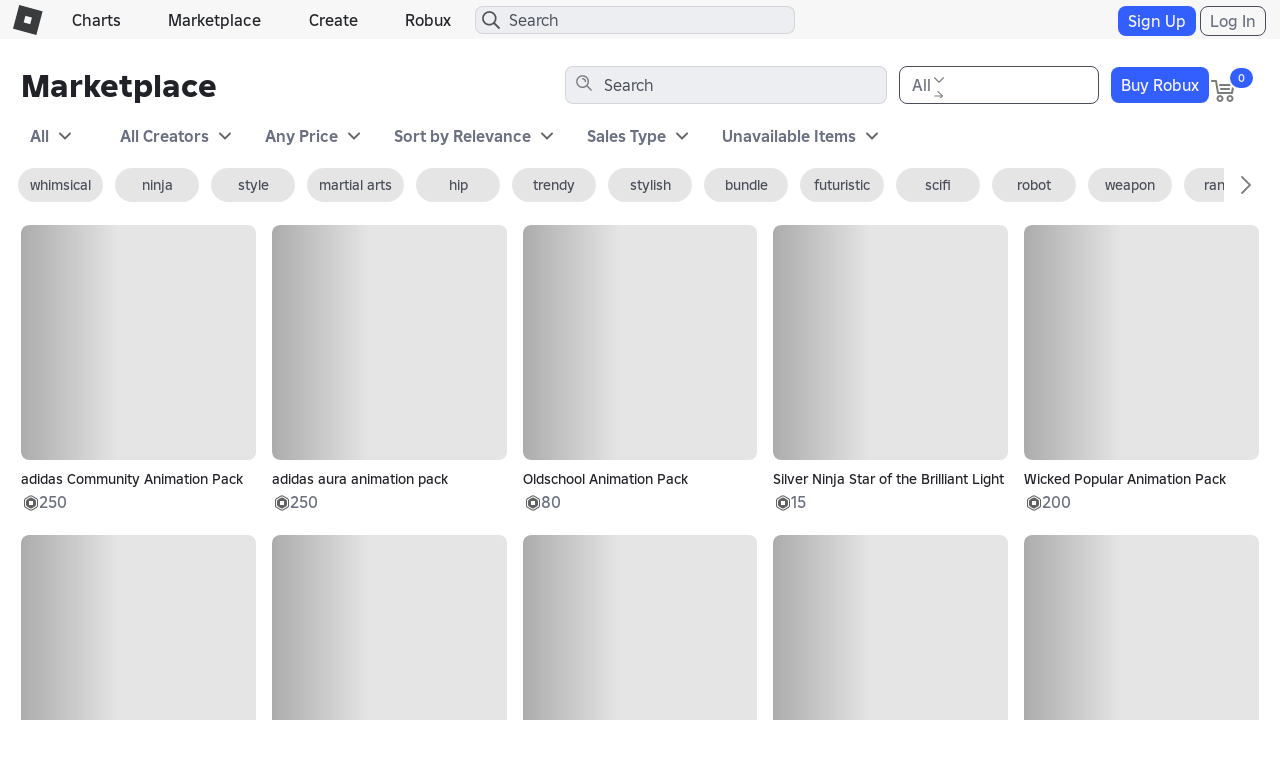

--- FILE ---
content_type: text/css
request_url: https://css.rbxcdn.com/ef9f40444a39aecaf40b8844cd9735b0adc29584b7b92e664da6899afde0c76e-StyleGuide.css
body_size: 95219
content:
.app-icon-bluebg{vertical-align:middle;background-repeat:no-repeat;background-size:contain;display:inline-block}.app-icon-mac,.app-icon-windows,.app-icon-ios{background-image:url([data-uri])}.app-icon-android{background-image:url([data-uri])}.studio-icon{vertical-align:middle;background-repeat:no-repeat;background-size:contain;display:inline-block}.studio-icon-mac,.studio-icon-windows{background-image:url([data-uri])}.flatpickr-calendar{opacity:0;text-align:center;visibility:hidden;box-sizing:border-box;-ms-touch-action:manipulation;touch-action:manipulation;direction:ltr;background:#fff;border:0;border-radius:5px;width:307.875px;padding:0;font-size:14px;line-height:24px;animation:none;display:none;position:absolute;box-shadow:1px 0 #e6e6e6,-1px 0 #e6e6e6,0 1px #e6e6e6,0 -1px #e6e6e6,0 3px 13px rgba(0,0,0,.08)}.flatpickr-calendar.open,.flatpickr-calendar.inline{opacity:1;visibility:visible;max-height:640px}.flatpickr-calendar.open{z-index:99999;display:inline-block}.flatpickr-calendar.animate.open{animation:.3s cubic-bezier(.23,1,.32,1) fpFadeInDown}.flatpickr-calendar.inline{display:block;position:relative;top:2px}.flatpickr-calendar.static{position:absolute;top:calc(100% + 2px)}.flatpickr-calendar.static.open{z-index:999;display:block}.flatpickr-calendar.multiMonth .flatpickr-days .dayContainer:nth-child(n+1) .flatpickr-day.inRange:nth-child(7n+7){-webkit-box-shadow:none!important;box-shadow:none!important}.flatpickr-calendar.multiMonth .flatpickr-days .dayContainer:nth-child(n+2) .flatpickr-day.inRange:nth-child(7n+1){box-shadow:-2px 0 #e6e6e6,5px 0 #e6e6e6}.flatpickr-calendar .hasWeeks .dayContainer,.flatpickr-calendar .hasTime .dayContainer{border-bottom:0;border-bottom-right-radius:0;border-bottom-left-radius:0}.flatpickr-calendar .hasWeeks .dayContainer{border-left:0}.flatpickr-calendar.hasTime .flatpickr-time{border-top:1px solid #e6e6e6;height:40px}.flatpickr-calendar.noCalendar.hasTime .flatpickr-time{height:auto}.flatpickr-calendar:before,.flatpickr-calendar:after{pointer-events:none;content:"";border:solid transparent;width:0;height:0;display:block;position:absolute;left:22px}.flatpickr-calendar.rightMost:before,.flatpickr-calendar.arrowRight:before,.flatpickr-calendar.rightMost:after,.flatpickr-calendar.arrowRight:after{left:auto;right:22px}.flatpickr-calendar.arrowCenter:before,.flatpickr-calendar.arrowCenter:after{left:50%;right:50%}.flatpickr-calendar:before{border-width:5px;margin:0 -5px}.flatpickr-calendar:after{border-width:4px;margin:0 -4px}.flatpickr-calendar.arrowTop:before,.flatpickr-calendar.arrowTop:after{bottom:100%}.flatpickr-calendar.arrowTop:before{border-bottom-color:#e6e6e6}.flatpickr-calendar.arrowTop:after{border-bottom-color:#fff}.flatpickr-calendar.arrowBottom:before,.flatpickr-calendar.arrowBottom:after{top:100%}.flatpickr-calendar.arrowBottom:before{border-top-color:#e6e6e6}.flatpickr-calendar.arrowBottom:after{border-top-color:#fff}.flatpickr-calendar:focus{outline:0}.flatpickr-wrapper{display:inline-block;position:relative}.flatpickr-months{display:-ms-flexbox;display:flex}.flatpickr-months .flatpickr-month{color:rgba(0,0,0,.9);fill:rgba(0,0,0,.9);text-align:center;-webkit-user-select:none;-moz-user-select:none;-ms-user-select:none;user-select:none;background:0 0;-ms-flex:1;flex:1;height:34px;line-height:1;position:relative;overflow:hidden}.flatpickr-months .flatpickr-prev-month,.flatpickr-months .flatpickr-next-month{-webkit-user-select:none;-moz-user-select:none;-ms-user-select:none;user-select:none;cursor:pointer;z-index:3;color:rgba(0,0,0,.9);fill:rgba(0,0,0,.9);height:34px;padding:10px;text-decoration:none;position:absolute;top:0}.flatpickr-months .flatpickr-prev-month.flatpickr-disabled,.flatpickr-months .flatpickr-next-month.flatpickr-disabled{display:none}.flatpickr-months .flatpickr-prev-month i,.flatpickr-months .flatpickr-next-month i{position:relative}.flatpickr-months .flatpickr-prev-month.flatpickr-prev-month,.flatpickr-months .flatpickr-next-month.flatpickr-prev-month{left:0}.flatpickr-months .flatpickr-prev-month.flatpickr-next-month,.flatpickr-months .flatpickr-next-month.flatpickr-next-month{right:0}.flatpickr-months .flatpickr-prev-month:hover,.flatpickr-months .flatpickr-next-month:hover{color:#959ea9}.flatpickr-months .flatpickr-prev-month:hover svg,.flatpickr-months .flatpickr-next-month:hover svg{fill:#f64747}.flatpickr-months .flatpickr-prev-month svg,.flatpickr-months .flatpickr-next-month svg{width:14px;height:14px}.flatpickr-months .flatpickr-prev-month svg path,.flatpickr-months .flatpickr-next-month svg path{fill:inherit;transition:fill .1s}.numInputWrapper{height:auto;position:relative}.numInputWrapper input,.numInputWrapper span{display:inline-block}.numInputWrapper input{width:100%}.numInputWrapper input::-ms-clear{display:none}.numInputWrapper input::-webkit-outer-spin-button{-webkit-appearance:none;margin:0}.numInputWrapper input::-webkit-inner-spin-button{-webkit-appearance:none;margin:0}.numInputWrapper span{opacity:0;cursor:pointer;box-sizing:border-box;border:1px solid rgba(57,57,57,.15);width:14px;height:50%;padding:0 4px 0 2px;line-height:50%;position:absolute;right:0}.numInputWrapper span:hover{background:rgba(0,0,0,.1)}.numInputWrapper span:active{background:rgba(0,0,0,.2)}.numInputWrapper span:after{content:"";display:block;position:absolute}.numInputWrapper span.arrowUp{border-bottom:0;top:0}.numInputWrapper span.arrowUp:after{border-bottom:4px solid rgba(57,57,57,.6);border-left:4px solid transparent;border-right:4px solid transparent;top:26%}.numInputWrapper span.arrowDown{top:50%}.numInputWrapper span.arrowDown:after{border-top:4px solid rgba(57,57,57,.6);border-left:4px solid transparent;border-right:4px solid transparent;top:40%}.numInputWrapper span svg{width:inherit;height:auto}.numInputWrapper span svg path{fill:rgba(0,0,0,.5)}.numInputWrapper:hover{background:rgba(0,0,0,.05)}.numInputWrapper:hover span{opacity:1}.flatpickr-current-month{font-size:135%;line-height:inherit;color:inherit;text-align:center;width:75%;height:34px;padding:7.48px 0 0;font-weight:300;line-height:1;display:inline-block;position:absolute;left:12.5%;transform:translate(0,0)}.flatpickr-current-month span.cur-month{color:inherit;margin-left:.5ch;padding:0;font-family:inherit;font-weight:700;display:inline-block}.flatpickr-current-month span.cur-month:hover{background:rgba(0,0,0,.05)}.flatpickr-current-month .numInputWrapper{width:6ch;width:7ch�;display:inline-block}.flatpickr-current-month .numInputWrapper span.arrowUp:after{border-bottom-color:rgba(0,0,0,.9)}.flatpickr-current-month .numInputWrapper span.arrowDown:after{border-top-color:rgba(0,0,0,.9)}.flatpickr-current-month input.cur-year{box-sizing:border-box;color:inherit;cursor:text;font-size:inherit;font-family:inherit;font-weight:300;line-height:inherit;height:auto;vertical-align:initial;-webkit-appearance:textfield;-moz-appearance:textfield;-ms-appearance:textfield;appearance:textfield;background:0 0;border:0;border-radius:0;margin:0;padding:0 0 0 .5ch;display:inline-block}.flatpickr-current-month input.cur-year:focus{outline:0}.flatpickr-current-month input.cur-year[disabled],.flatpickr-current-month input.cur-year[disabled]:hover{color:rgba(0,0,0,.5);pointer-events:none;background:0 0;font-size:100%}.flatpickr-current-month .flatpickr-monthDropdown-months{-webkit-appearance:menulist;-moz-appearance:menulist;-ms-appearance:menulist;appearance:menulist;box-sizing:border-box;color:inherit;cursor:pointer;font-size:inherit;height:auto;font-family:inherit;font-weight:300;line-height:inherit;vertical-align:initial;background:0 0;border:none;border-radius:0;outline:none;width:auto;margin:-1px 0 0;padding:0 0 0 .5ch;position:relative}.flatpickr-current-month .flatpickr-monthDropdown-months:focus,.flatpickr-current-month .flatpickr-monthDropdown-months:active{outline:none}.flatpickr-current-month .flatpickr-monthDropdown-months:hover{background:rgba(0,0,0,.05)}.flatpickr-current-month .flatpickr-monthDropdown-months .flatpickr-monthDropdown-month{background-color:transparent;outline:none;padding:0}.flatpickr-weekdays{text-align:center;background:0 0;-ms-flex-align:center;align-items:center;width:100%;height:28px;display:-ms-flexbox;display:flex;overflow:hidden}.flatpickr-weekdays .flatpickr-weekdaycontainer{-ms-flex:1;flex:1;display:-ms-flexbox;display:flex}span.flatpickr-weekday{cursor:default;color:rgba(0,0,0,.54);text-align:center;background:0 0;-ms-flex:1;flex:1;margin:0;font-size:90%;font-weight:bolder;line-height:1;display:block}.dayContainer,.flatpickr-weeks{padding:1px 0 0}.flatpickr-days{-ms-flex-align:start;align-items:flex-start;width:307.875px;display:-ms-flexbox;display:flex;position:relative;overflow:hidden}.flatpickr-days:focus{outline:0}.dayContainer{text-align:left;box-sizing:border-box;opacity:1;outline:0;-ms-flex-wrap:wrap;flex-wrap:wrap;-ms-flex-pack:distribute;justify-content:space-around;width:307.875px;min-width:307.875px;max-width:307.875px;padding:0;display:-ms-flexbox;display:flex;transform:translate(0,0)}.dayContainer+.dayContainer{box-shadow:-1px 0 #e6e6e6}.flatpickr-day{box-sizing:border-box;color:#393939;cursor:pointer;text-align:center;background:0 0;border:1px solid transparent;border-radius:150px;-ms-flex-preferred-size:14.2857%;flex-basis:14.2857%;-ms-flex-pack:center;justify-content:center;width:14.2857%;max-width:39px;height:39px;margin:0;font-weight:400;line-height:39px;display:inline-block;position:relative}.flatpickr-day.inRange,.flatpickr-day.prevMonthDay.inRange,.flatpickr-day.nextMonthDay.inRange,.flatpickr-day.today.inRange,.flatpickr-day.prevMonthDay.today.inRange,.flatpickr-day.nextMonthDay.today.inRange,.flatpickr-day:hover,.flatpickr-day.prevMonthDay:hover,.flatpickr-day.nextMonthDay:hover,.flatpickr-day:focus,.flatpickr-day.prevMonthDay:focus,.flatpickr-day.nextMonthDay:focus{cursor:pointer;background:#e6e6e6;border-color:#e6e6e6;outline:0}.flatpickr-day.today{border-color:#959ea9}.flatpickr-day.today:hover,.flatpickr-day.today:focus{color:#fff;background:#959ea9;border-color:#959ea9}.flatpickr-day.selected,.flatpickr-day.startRange,.flatpickr-day.endRange,.flatpickr-day.selected.inRange,.flatpickr-day.startRange.inRange,.flatpickr-day.endRange.inRange,.flatpickr-day.selected:focus,.flatpickr-day.startRange:focus,.flatpickr-day.endRange:focus,.flatpickr-day.selected:hover,.flatpickr-day.startRange:hover,.flatpickr-day.endRange:hover,.flatpickr-day.selected.prevMonthDay,.flatpickr-day.startRange.prevMonthDay,.flatpickr-day.endRange.prevMonthDay,.flatpickr-day.selected.nextMonthDay,.flatpickr-day.startRange.nextMonthDay,.flatpickr-day.endRange.nextMonthDay{-webkit-box-shadow:none;box-shadow:none;color:#fff;background:#569ff7;border-color:#569ff7}.flatpickr-day.selected.startRange,.flatpickr-day.startRange.startRange,.flatpickr-day.endRange.startRange{border-radius:50px 0 0 50px}.flatpickr-day.selected.endRange,.flatpickr-day.startRange.endRange,.flatpickr-day.endRange.endRange{border-radius:0 50px 50px 0}.flatpickr-day.selected.startRange+.endRange:not(:nth-child(7n+1)),.flatpickr-day.startRange.startRange+.endRange:not(:nth-child(7n+1)),.flatpickr-day.endRange.startRange+.endRange:not(:nth-child(7n+1)){box-shadow:-10px 0 #569ff7}.flatpickr-day.selected.startRange.endRange,.flatpickr-day.startRange.startRange.endRange,.flatpickr-day.endRange.startRange.endRange{border-radius:50px}.flatpickr-day.inRange{border-radius:0;box-shadow:-5px 0 #e6e6e6,5px 0 #e6e6e6}.flatpickr-day.flatpickr-disabled,.flatpickr-day.flatpickr-disabled:hover,.flatpickr-day.prevMonthDay,.flatpickr-day.nextMonthDay,.flatpickr-day.notAllowed,.flatpickr-day.notAllowed.prevMonthDay,.flatpickr-day.notAllowed.nextMonthDay{color:rgba(57,57,57,.3);cursor:default;background:0 0;border-color:transparent}.flatpickr-day.flatpickr-disabled,.flatpickr-day.flatpickr-disabled:hover{cursor:not-allowed;color:rgba(57,57,57,.1)}.flatpickr-day.week.selected{border-radius:0;box-shadow:-5px 0 #569ff7,5px 0 #569ff7}.flatpickr-day.hidden{visibility:hidden}.rangeMode .flatpickr-day{margin-top:1px}.flatpickr-weekwrapper{float:left}.flatpickr-weekwrapper .flatpickr-weeks{padding:0 12px;box-shadow:1px 0 #e6e6e6}.flatpickr-weekwrapper .flatpickr-weekday{float:none;width:100%;line-height:28px}.flatpickr-weekwrapper span.flatpickr-day,.flatpickr-weekwrapper span.flatpickr-day:hover{color:rgba(57,57,57,.3);cursor:default;background:0 0;border:none;width:100%;max-width:none;display:block}.flatpickr-innerContainer{box-sizing:border-box;display:-ms-flexbox;display:flex;overflow:hidden}.flatpickr-rContainer{box-sizing:border-box;padding:0;display:inline-block}.flatpickr-time{text-align:center;box-sizing:border-box;outline:0;height:0;max-height:40px;line-height:40px;display:-ms-flexbox;display:flex;overflow:hidden}.flatpickr-time:after{content:"";clear:both;display:table}.flatpickr-time .numInputWrapper{float:left;-ms-flex:1;flex:1;width:40%;height:40px}.flatpickr-time .numInputWrapper span.arrowUp:after{border-bottom-color:#393939}.flatpickr-time .numInputWrapper span.arrowDown:after{border-top-color:#393939}.flatpickr-time.hasSeconds .numInputWrapper{width:26%}.flatpickr-time.time24hr .numInputWrapper{width:49%}.flatpickr-time input{-webkit-box-shadow:none;box-shadow:none;text-align:center;height:inherit;line-height:inherit;color:#393939;box-sizing:border-box;-webkit-appearance:textfield;-moz-appearance:textfield;-ms-appearance:textfield;appearance:textfield;background:0 0;border:0;border-radius:0;margin:0;padding:0;font-size:14px;position:relative}.flatpickr-time input.flatpickr-hour{font-weight:700}.flatpickr-time input.flatpickr-minute,.flatpickr-time input.flatpickr-second{font-weight:400}.flatpickr-time input:focus{border:0;outline:0}.flatpickr-time .flatpickr-time-separator,.flatpickr-time .flatpickr-am-pm{height:inherit;float:left;line-height:inherit;color:#393939;-webkit-user-select:none;-moz-user-select:none;-ms-user-select:none;user-select:none;-ms-flex-item-align:center;align-self:center;width:2%;font-weight:700}.flatpickr-time .flatpickr-am-pm{cursor:pointer;text-align:center;outline:0;width:18%;font-weight:400}.flatpickr-time input:hover,.flatpickr-time .flatpickr-am-pm:hover,.flatpickr-time input:focus,.flatpickr-time .flatpickr-am-pm:focus{background:#eee}.flatpickr-input[readonly]{cursor:pointer}@keyframes fpFadeInDown{0%{opacity:0;transform:translateY(-20px)}to{opacity:1;transform:translate(0,0)}}.form-inline,.navbar-form{position:static}html{-webkit-text-size-adjust:100%;-ms-text-size-adjust:100%;font-family:sans-serif}body{margin:0}article,aside,details,figcaption,figure,footer,header,hgroup,main,nav,section,summary{display:block}audio,canvas,progress,video{vertical-align:baseline;display:inline-block}audio:not([controls]){height:0;display:none}[hidden],template{display:none}a{background:0 0}a:active,a:hover{outline:0}abbr[title]{border-bottom:1px dotted}b,strong{font-weight:700}dfn{font-style:italic}h1{margin:.67em 0;font-size:2em}mark{color:#000;background:#ff0}small{font-size:80%}sub,sup{vertical-align:baseline;font-size:75%;line-height:0;position:relative}sup{top:-.5em}sub{bottom:-.25em}img{border:0}svg:not(:root){overflow:hidden}figure{margin:1em 40px}hr{box-sizing:content-box;height:0}pre{overflow:auto}code,kbd,pre,samp{font-family:monospace;font-size:1em}button,input,optgroup,select,textarea{color:inherit;font:inherit;margin:0}button{overflow:visible}button,select{text-transform:none}button{-webkit-appearance:button;cursor:pointer}html input[type=button]{-webkit-appearance:button;cursor:pointer}input[type=reset]{-webkit-appearance:button;cursor:pointer}input[type=submit]{-webkit-appearance:button;cursor:pointer}button[disabled],html input[disabled]{cursor:default}button::-moz-focus-inner{border:0;padding:0}input::-moz-focus-inner{border:0;padding:0}input{line-height:normal}input[type=checkbox]{box-sizing:border-box;padding:0}input[type=radio]{box-sizing:border-box;padding:0}input[type=number]::-webkit-inner-spin-button{height:auto}input[type=number]::-webkit-outer-spin-button{height:auto}input[type=search]{-webkit-appearance:textfield;box-sizing:content-box}input[type=search]::-webkit-search-cancel-button{-webkit-appearance:none}input[type=search]::-webkit-search-decoration{-webkit-appearance:none}fieldset{border:1px solid silver;margin:0 2px;padding:.35em .625em .75em}legend{border:0;padding:0}textarea{overflow:auto}optgroup{font-weight:700}table{border-collapse:collapse;border-spacing:0}td,th{padding:0}.container{margin-left:auto;margin-right:auto;padding-left:0;padding-right:0}.container:before,.container:after{content:" ";display:table}.container:after{clear:both}@media (min-width:768px){.container{width:750px}}@media (min-width:992px){.container{width:970px}}@media (min-width:1200px){.container{width:1170px}}.container-fluid{margin-left:auto;margin-right:auto;padding-left:0;padding-right:0}.container-fluid:before,.container-fluid:after{content:" ";display:table}.container-fluid:after{clear:both}.row{margin-left:0;margin-right:0}.row:before,.row:after{content:" ";display:table}.row:after{clear:both}.col-xs-1,.col-sm-1,.col-md-1,.col-lg-1,.col-xs-2,.col-sm-2,.col-md-2,.col-lg-2,.col-xs-3,.col-sm-3,.col-md-3,.col-lg-3,.col-xs-4,.col-sm-4,.col-md-4,.col-lg-4,.col-xs-5,.col-sm-5,.col-md-5,.col-lg-5,.col-xs-6,.col-sm-6,.col-md-6,.col-lg-6,.col-xs-7,.col-sm-7,.col-md-7,.col-lg-7,.col-xs-8,.col-sm-8,.col-md-8,.col-lg-8,.col-xs-9,.col-sm-9,.col-md-9,.col-lg-9,.col-xs-10,.col-sm-10,.col-md-10,.col-lg-10,.col-xs-11,.col-sm-11,.col-md-11,.col-lg-11,.col-xs-12,.col-sm-12,.col-md-12,.col-lg-12{min-height:1px;padding-left:0;padding-right:0;position:relative}.col-xs-1,.col-xs-2,.col-xs-3,.col-xs-4,.col-xs-5,.col-xs-6,.col-xs-7,.col-xs-8,.col-xs-9,.col-xs-10,.col-xs-11,.col-xs-12{float:left}.col-xs-1{width:8.33333%}.col-xs-2{width:16.6667%}.col-xs-3{width:25%}.col-xs-4{width:33.3333%}.col-xs-5{width:41.6667%}.col-xs-6{width:50%}.col-xs-7{width:58.3333%}.col-xs-8{width:66.6667%}.col-xs-9{width:75%}.col-xs-10{width:83.3333%}.col-xs-11{width:91.6667%}.col-xs-12{width:100%}.col-xs-pull-0{right:auto}.col-xs-pull-1{right:8.33333%}.col-xs-pull-2{right:16.6667%}.col-xs-pull-3{right:25%}.col-xs-pull-4{right:33.3333%}.col-xs-pull-5{right:41.6667%}.col-xs-pull-6{right:50%}.col-xs-pull-7{right:58.3333%}.col-xs-pull-8{right:66.6667%}.col-xs-pull-9{right:75%}.col-xs-pull-10{right:83.3333%}.col-xs-pull-11{right:91.6667%}.col-xs-pull-12{right:100%}.col-xs-push-0{left:auto}.col-xs-push-1{left:8.33333%}.col-xs-push-2{left:16.6667%}.col-xs-push-3{left:25%}.col-xs-push-4{left:33.3333%}.col-xs-push-5{left:41.6667%}.col-xs-push-6{left:50%}.col-xs-push-7{left:58.3333%}.col-xs-push-8{left:66.6667%}.col-xs-push-9{left:75%}.col-xs-push-10{left:83.3333%}.col-xs-push-11{left:91.6667%}.col-xs-push-12{left:100%}.col-xs-offset-0{margin-left:0%}.col-xs-offset-1{margin-left:8.33333%}.col-xs-offset-2{margin-left:16.6667%}.col-xs-offset-3{margin-left:25%}.col-xs-offset-4{margin-left:33.3333%}.col-xs-offset-5{margin-left:41.6667%}.col-xs-offset-6{margin-left:50%}.col-xs-offset-7{margin-left:58.3333%}.col-xs-offset-8{margin-left:66.6667%}.col-xs-offset-9{margin-left:75%}.col-xs-offset-10{margin-left:83.3333%}.col-xs-offset-11{margin-left:91.6667%}.col-xs-offset-12{margin-left:100%}@media (min-width:768px){.col-sm-1,.col-sm-2,.col-sm-3,.col-sm-4,.col-sm-5,.col-sm-6,.col-sm-7,.col-sm-8,.col-sm-9,.col-sm-10,.col-sm-11,.col-sm-12{float:left}.col-sm-1{width:8.33333%}.col-sm-2{width:16.6667%}.col-sm-3{width:25%}.col-sm-4{width:33.3333%}.col-sm-5{width:41.6667%}.col-sm-6{width:50%}.col-sm-7{width:58.3333%}.col-sm-8{width:66.6667%}.col-sm-9{width:75%}.col-sm-10{width:83.3333%}.col-sm-11{width:91.6667%}.col-sm-12{width:100%}.col-sm-pull-0{right:auto}.col-sm-pull-1{right:8.33333%}.col-sm-pull-2{right:16.6667%}.col-sm-pull-3{right:25%}.col-sm-pull-4{right:33.3333%}.col-sm-pull-5{right:41.6667%}.col-sm-pull-6{right:50%}.col-sm-pull-7{right:58.3333%}.col-sm-pull-8{right:66.6667%}.col-sm-pull-9{right:75%}.col-sm-pull-10{right:83.3333%}.col-sm-pull-11{right:91.6667%}.col-sm-pull-12{right:100%}.col-sm-push-0{left:auto}.col-sm-push-1{left:8.33333%}.col-sm-push-2{left:16.6667%}.col-sm-push-3{left:25%}.col-sm-push-4{left:33.3333%}.col-sm-push-5{left:41.6667%}.col-sm-push-6{left:50%}.col-sm-push-7{left:58.3333%}.col-sm-push-8{left:66.6667%}.col-sm-push-9{left:75%}.col-sm-push-10{left:83.3333%}.col-sm-push-11{left:91.6667%}.col-sm-push-12{left:100%}.col-sm-offset-0{margin-left:0%}.col-sm-offset-1{margin-left:8.33333%}.col-sm-offset-2{margin-left:16.6667%}.col-sm-offset-3{margin-left:25%}.col-sm-offset-4{margin-left:33.3333%}.col-sm-offset-5{margin-left:41.6667%}.col-sm-offset-6{margin-left:50%}.col-sm-offset-7{margin-left:58.3333%}.col-sm-offset-8{margin-left:66.6667%}.col-sm-offset-9{margin-left:75%}.col-sm-offset-10{margin-left:83.3333%}.col-sm-offset-11{margin-left:91.6667%}.col-sm-offset-12{margin-left:100%}}@media (min-width:992px){.col-md-1,.col-md-2,.col-md-3,.col-md-4,.col-md-5,.col-md-6,.col-md-7,.col-md-8,.col-md-9,.col-md-10,.col-md-11,.col-md-12{float:left}.col-md-1{width:8.33333%}.col-md-2{width:16.6667%}.col-md-3{width:25%}.col-md-4{width:33.3333%}.col-md-5{width:41.6667%}.col-md-6{width:50%}.col-md-7{width:58.3333%}.col-md-8{width:66.6667%}.col-md-9{width:75%}.col-md-10{width:83.3333%}.col-md-11{width:91.6667%}.col-md-12{width:100%}.col-md-pull-0{right:auto}.col-md-pull-1{right:8.33333%}.col-md-pull-2{right:16.6667%}.col-md-pull-3{right:25%}.col-md-pull-4{right:33.3333%}.col-md-pull-5{right:41.6667%}.col-md-pull-6{right:50%}.col-md-pull-7{right:58.3333%}.col-md-pull-8{right:66.6667%}.col-md-pull-9{right:75%}.col-md-pull-10{right:83.3333%}.col-md-pull-11{right:91.6667%}.col-md-pull-12{right:100%}.col-md-push-0{left:auto}.col-md-push-1{left:8.33333%}.col-md-push-2{left:16.6667%}.col-md-push-3{left:25%}.col-md-push-4{left:33.3333%}.col-md-push-5{left:41.6667%}.col-md-push-6{left:50%}.col-md-push-7{left:58.3333%}.col-md-push-8{left:66.6667%}.col-md-push-9{left:75%}.col-md-push-10{left:83.3333%}.col-md-push-11{left:91.6667%}.col-md-push-12{left:100%}.col-md-offset-0{margin-left:0%}.col-md-offset-1{margin-left:8.33333%}.col-md-offset-2{margin-left:16.6667%}.col-md-offset-3{margin-left:25%}.col-md-offset-4{margin-left:33.3333%}.col-md-offset-5{margin-left:41.6667%}.col-md-offset-6{margin-left:50%}.col-md-offset-7{margin-left:58.3333%}.col-md-offset-8{margin-left:66.6667%}.col-md-offset-9{margin-left:75%}.col-md-offset-10{margin-left:83.3333%}.col-md-offset-11{margin-left:91.6667%}.col-md-offset-12{margin-left:100%}}@media (min-width:1200px){.col-lg-1,.col-lg-2,.col-lg-3,.col-lg-4,.col-lg-5,.col-lg-6,.col-lg-7,.col-lg-8,.col-lg-9,.col-lg-10,.col-lg-11,.col-lg-12{float:left}.col-lg-1{width:8.33333%}.col-lg-2{width:16.6667%}.col-lg-3{width:25%}.col-lg-4{width:33.3333%}.col-lg-5{width:41.6667%}.col-lg-6{width:50%}.col-lg-7{width:58.3333%}.col-lg-8{width:66.6667%}.col-lg-9{width:75%}.col-lg-10{width:83.3333%}.col-lg-11{width:91.6667%}.col-lg-12{width:100%}.col-lg-pull-0{right:auto}.col-lg-pull-1{right:8.33333%}.col-lg-pull-2{right:16.6667%}.col-lg-pull-3{right:25%}.col-lg-pull-4{right:33.3333%}.col-lg-pull-5{right:41.6667%}.col-lg-pull-6{right:50%}.col-lg-pull-7{right:58.3333%}.col-lg-pull-8{right:66.6667%}.col-lg-pull-9{right:75%}.col-lg-pull-10{right:83.3333%}.col-lg-pull-11{right:91.6667%}.col-lg-pull-12{right:100%}.col-lg-push-0{left:auto}.col-lg-push-1{left:8.33333%}.col-lg-push-2{left:16.6667%}.col-lg-push-3{left:25%}.col-lg-push-4{left:33.3333%}.col-lg-push-5{left:41.6667%}.col-lg-push-6{left:50%}.col-lg-push-7{left:58.3333%}.col-lg-push-8{left:66.6667%}.col-lg-push-9{left:75%}.col-lg-push-10{left:83.3333%}.col-lg-push-11{left:91.6667%}.col-lg-push-12{left:100%}.col-lg-offset-0{margin-left:0%}.col-lg-offset-1{margin-left:8.33333%}.col-lg-offset-2{margin-left:16.6667%}.col-lg-offset-3{margin-left:25%}.col-lg-offset-4{margin-left:33.3333%}.col-lg-offset-5{margin-left:41.6667%}.col-lg-offset-6{margin-left:50%}.col-lg-offset-7{margin-left:58.3333%}.col-lg-offset-8{margin-left:66.6667%}.col-lg-offset-9{margin-left:75%}.col-lg-offset-10{margin-left:83.3333%}.col-lg-offset-11{margin-left:91.6667%}.col-lg-offset-12{margin-left:100%}}.fade{opacity:0;-o-transition:opacity .15s linear;transition:opacity .15s linear}.fade.in{opacity:1}.collapse{display:none}.collapse.in{display:block}tr.collapse.in{display:table-row}tbody.collapse.in{display:table-row-group}.collapsing{-o-transition:height .35s ease;height:0;transition:height .35s;position:relative;overflow:hidden}.navbar{border:1px solid transparent;min-height:40px;margin-bottom:20px;position:relative}.navbar:before,.navbar:after{content:" ";display:table}.navbar:after{clear:both}@media (min-width:768px){.navbar{border-radius:4px}}.navbar-header:before,.navbar-header:after{content:" ";display:table}.navbar-header:after{clear:both}@media (min-width:768px){.navbar-header{float:left}}.navbar-collapse{-webkit-overflow-scrolling:touch;border-top:1px solid transparent;padding-left:15px;padding-right:15px;overflow-x:visible;box-shadow:inset 0 1px rgba(255,255,255,.1)}.navbar-collapse:before,.navbar-collapse:after{content:" ";display:table}.navbar-collapse:after{clear:both}.navbar-collapse.in{overflow-y:auto}@media (min-width:768px){.navbar-collapse{width:auto;box-shadow:none;border-top:0}.navbar-collapse.collapse{padding-bottom:0;height:auto!important;display:block!important;overflow:visible!important}.navbar-collapse.in{overflow-y:visible}.navbar-fixed-top .navbar-collapse,.navbar-static-top .navbar-collapse,.navbar-fixed-bottom .navbar-collapse{padding-left:0;padding-right:0}}.navbar-fixed-top .navbar-collapse,.navbar-fixed-bottom .navbar-collapse{max-height:340px}@media (max-width:480px) and (orientation:landscape){.navbar-fixed-top .navbar-collapse,.navbar-fixed-bottom .navbar-collapse{max-height:200px}}.container>.navbar-header,.container>.navbar-collapse,.container-fluid>.navbar-header,.container-fluid>.navbar-collapse{margin-left:-15px;margin-right:-15px}@media (min-width:768px){.container>.navbar-header,.container>.navbar-collapse,.container-fluid>.navbar-header,.container-fluid>.navbar-collapse{margin-left:0;margin-right:0}}.navbar-static-top{z-index:1000;border-width:0 0 1px}@media (min-width:768px){.navbar-static-top{border-radius:0}}.navbar-fixed-top,.navbar-fixed-bottom{z-index:1030;position:fixed;left:0;right:0;transform:translate(0,0)}@media (min-width:768px){.navbar-fixed-top,.navbar-fixed-bottom{border-radius:0}}.navbar-fixed-top{border-width:0 0 1px;top:0}.navbar-fixed-bottom{border-width:1px 0 0;margin-bottom:0;bottom:0}.navbar-brand{float:left;height:40px;padding:10px 15px;font-size:18px;line-height:20px}.navbar-brand:hover,.navbar-brand:focus{text-decoration:none}@media (min-width:768px){.navbar>.container .navbar-brand,.navbar>.container-fluid .navbar-brand{margin-left:-15px}}.navbar-toggle{float:right;background-color:transparent;background-image:none;border:1px solid transparent;border-radius:4px;margin-top:3px;margin-bottom:3px;margin-right:15px;padding:9px 10px;position:relative}.navbar-toggle:focus{outline:0}.navbar-toggle .icon-bar{border-radius:1px;width:22px;height:2px;display:block}.navbar-toggle .icon-bar+.icon-bar{margin-top:4px}@media (min-width:768px){.navbar-toggle{display:none}}.navbar-nav{margin:5px -15px}.navbar-nav>li>a{padding-top:10px;padding-bottom:10px;line-height:20px}@media (max-width:767px){.navbar-nav .open .dropdown-menu{float:none;width:auto;box-shadow:none;background-color:transparent;border:0;margin-top:0;position:static}.navbar-nav .open .dropdown-menu>li>a,.navbar-nav .open .dropdown-menu .dropdown-header{padding:5px 15px 5px 25px}.navbar-nav .open .dropdown-menu>li>a{line-height:20px}.navbar-nav .open .dropdown-menu>li>a:hover,.navbar-nav .open .dropdown-menu>li>a:focus{background-image:none}}@media (min-width:768px){.navbar-nav{float:left;margin:0}.navbar-nav>li{float:left}.navbar-nav>li>a{padding-top:10px;padding-bottom:10px}.navbar-nav.navbar-right:last-child{margin-right:-15px}.navbar-left{float:left!important}.navbar-right{float:right!important}}.navbar-form{border-top:1px solid transparent;border-bottom:1px solid transparent;margin:3px -15px;padding:10px 15px;box-shadow:inset 0 1px rgba(255,255,255,.1),0 1px rgba(255,255,255,.1)}@media (max-width:767px){.navbar-form .form-group{margin-bottom:5px}}@media (min-width:768px){.navbar-form{width:auto;-webkit-box-shadow:none;box-shadow:none;border:0;margin-left:0;margin-right:0;padding-top:0;padding-bottom:0}.navbar-form.navbar-right:last-child{margin-right:-15px}}.navbar-nav>li>.dropdown-menu{border-top-left-radius:0;border-top-right-radius:0;margin-top:0}.navbar-fixed-bottom .navbar-nav>li>.dropdown-menu{border-bottom-right-radius:0;border-bottom-left-radius:0}.navbar-btn{margin-top:3px;margin-bottom:3px}.navbar-btn.btn-sm{margin-top:5px;margin-bottom:5px}.navbar-btn.btn-xs{margin-top:9px;margin-bottom:9px}.navbar-text{margin-top:10px;margin-bottom:10px}@media (min-width:768px){.navbar-text{float:left;margin-left:15px;margin-right:15px}.navbar-text.navbar-right:last-child{margin-right:0}}.navbar-default{background-color:#f8f8f8;border-color:#e7e7e7}.navbar-default .navbar-brand{color:#777}.navbar-default .navbar-brand:hover,.navbar-default .navbar-brand:focus{color:#5e5e5e;background-color:transparent}.navbar-default .navbar-text,.navbar-default .navbar-nav>li>a{color:#777}.navbar-default .navbar-nav>li>a:hover,.navbar-default .navbar-nav>li>a:focus{color:#333;background-color:transparent}.navbar-default .navbar-nav>.active>a,.navbar-default .navbar-nav>.active>a:hover,.navbar-default .navbar-nav>.active>a:focus{color:#555;background-color:#e7e7e7}.navbar-default .navbar-nav>.disabled>a,.navbar-default .navbar-nav>.disabled>a:hover,.navbar-default .navbar-nav>.disabled>a:focus{color:#ccc;background-color:transparent}.navbar-default .navbar-toggle{border-color:#ddd}.navbar-default .navbar-toggle:hover,.navbar-default .navbar-toggle:focus{background-color:#ddd}.navbar-default .navbar-toggle .icon-bar{background-color:#888}.navbar-default .navbar-collapse,.navbar-default .navbar-form{border-color:#e7e7e7}.navbar-default .navbar-nav>.open>a,.navbar-default .navbar-nav>.open>a:hover,.navbar-default .navbar-nav>.open>a:focus{color:#555;background-color:#e7e7e7}@media (max-width:767px){.navbar-default .navbar-nav .open .dropdown-menu>li>a{color:#777}.navbar-default .navbar-nav .open .dropdown-menu>li>a:hover,.navbar-default .navbar-nav .open .dropdown-menu>li>a:focus{color:#333;background-color:transparent}.navbar-default .navbar-nav .open .dropdown-menu>.active>a,.navbar-default .navbar-nav .open .dropdown-menu>.active>a:hover,.navbar-default .navbar-nav .open .dropdown-menu>.active>a:focus{color:#555;background-color:#e7e7e7}.navbar-default .navbar-nav .open .dropdown-menu>.disabled>a,.navbar-default .navbar-nav .open .dropdown-menu>.disabled>a:hover,.navbar-default .navbar-nav .open .dropdown-menu>.disabled>a:focus{color:#ccc;background-color:transparent}}.navbar-default .navbar-link{color:#777}.navbar-default .navbar-link:hover{color:#333}.navbar-default .btn-link{color:#777}.navbar-default .btn-link:hover,.navbar-default .btn-link:focus{color:#333}.navbar-default .btn-link[disabled]:hover,.navbar-default .btn-link[disabled]:focus,fieldset[disabled] .navbar-default .btn-link:hover,fieldset[disabled] .navbar-default .btn-link:focus{color:#ccc}.navbar-inverse{background-color:#222;border-color:#090909}.navbar-inverse .navbar-brand{color:#777}.navbar-inverse .navbar-brand:hover,.navbar-inverse .navbar-brand:focus{color:#fff;background-color:transparent}.navbar-inverse .navbar-text,.navbar-inverse .navbar-nav>li>a{color:#777}.navbar-inverse .navbar-nav>li>a:hover,.navbar-inverse .navbar-nav>li>a:focus{color:#fff;background-color:transparent}.navbar-inverse .navbar-nav>.active>a,.navbar-inverse .navbar-nav>.active>a:hover,.navbar-inverse .navbar-nav>.active>a:focus{color:#fff;background-color:#090909}.navbar-inverse .navbar-nav>.disabled>a,.navbar-inverse .navbar-nav>.disabled>a:hover,.navbar-inverse .navbar-nav>.disabled>a:focus{color:#444;background-color:transparent}.navbar-inverse .navbar-toggle{border-color:#333}.navbar-inverse .navbar-toggle:hover,.navbar-inverse .navbar-toggle:focus{background-color:#333}.navbar-inverse .navbar-toggle .icon-bar{background-color:#fff}.navbar-inverse .navbar-collapse,.navbar-inverse .navbar-form{border-color:#101010}.navbar-inverse .navbar-nav>.open>a,.navbar-inverse .navbar-nav>.open>a:hover,.navbar-inverse .navbar-nav>.open>a:focus{color:#fff;background-color:#090909}@media (max-width:767px){.navbar-inverse .navbar-nav .open .dropdown-menu>.dropdown-header{border-color:#090909}.navbar-inverse .navbar-nav .open .dropdown-menu .divider{background-color:#090909}.navbar-inverse .navbar-nav .open .dropdown-menu>li>a{color:#777}.navbar-inverse .navbar-nav .open .dropdown-menu>li>a:hover,.navbar-inverse .navbar-nav .open .dropdown-menu>li>a:focus{color:#fff;background-color:transparent}.navbar-inverse .navbar-nav .open .dropdown-menu>.active>a,.navbar-inverse .navbar-nav .open .dropdown-menu>.active>a:hover,.navbar-inverse .navbar-nav .open .dropdown-menu>.active>a:focus{color:#fff;background-color:#090909}.navbar-inverse .navbar-nav .open .dropdown-menu>.disabled>a,.navbar-inverse .navbar-nav .open .dropdown-menu>.disabled>a:hover,.navbar-inverse .navbar-nav .open .dropdown-menu>.disabled>a:focus{color:#444;background-color:transparent}}.navbar-inverse .navbar-link{color:#777}.navbar-inverse .navbar-link:hover{color:#fff}.navbar-inverse .btn-link{color:#777}.navbar-inverse .btn-link:hover,.navbar-inverse .btn-link:focus{color:#fff}.navbar-inverse .btn-link[disabled]:hover,.navbar-inverse .btn-link[disabled]:focus,fieldset[disabled] .navbar-inverse .btn-link:hover,fieldset[disabled] .navbar-inverse .btn-link:focus{color:#444}.nav{margin-bottom:0;padding-left:0;list-style:none}.nav:before,.nav:after{content:" ";display:table}.nav:after{clear:both}.nav>li{display:block;position:relative}.nav>li>a{padding:10px 15px;display:block;position:relative}.nav>li>a:hover,.nav>li>a:focus{background-color:#eee;text-decoration:none}.nav>li.disabled>a{color:#777}.nav>li.disabled>a:hover,.nav>li.disabled>a:focus{color:#777;cursor:not-allowed;background-color:transparent;text-decoration:none}.nav .open>a,.nav .open>a:hover,.nav .open>a:focus{background-color:#eee;border-color:#428bca}.nav .nav-divider{background-color:#e5e5e5;height:1px;margin:9px 0;overflow:hidden}.nav>li>a>img{max-width:none}.nav-tabs{border-bottom:1px solid #ddd}.nav-tabs>li{float:left;margin-bottom:-1px}.nav-tabs>li>a{border:1px solid transparent;border-radius:4px 4px 0 0;margin-right:2px;line-height:1.42857}.nav-tabs>li>a:hover{border-color:#eee #eee #ddd}.nav-tabs>li.active>a,.nav-tabs>li.active>a:hover,.nav-tabs>li.active>a:focus{color:#555;cursor:default;background-color:#fff;border:1px solid #ddd;border-bottom-color:transparent}.nav-pills>li{float:left}.nav-pills>li>a{border-radius:4px}.nav-pills>li+li{margin-left:2px}.nav-pills>li.active>a,.nav-pills>li.active>a:hover,.nav-pills>li.active>a:focus{color:#fff;background-color:#428bca}.nav-stacked>li{float:none}.nav-stacked>li+li{margin-top:2px;margin-left:0}.nav-justified,.nav-tabs.nav-justified{width:100%}.nav-justified>li,.nav-tabs.nav-justified>li{float:none}.nav-justified>li>a,.nav-tabs.nav-justified>li>a{text-align:center;margin-bottom:5px}.nav-justified>.dropdown .dropdown-menu{top:auto;left:auto}@media (min-width:768px){.nav-justified>li,.nav-tabs.nav-justified>li{width:1%;display:table-cell}.nav-justified>li>a,.nav-tabs.nav-justified>li>a{margin-bottom:0}}.nav-tabs-justified,.nav-tabs.nav-justified{border-bottom:0}.nav-tabs-justified>li>a,.nav-tabs.nav-justified>li>a{border-radius:4px;margin-right:0}.nav-tabs-justified>.active>a,.nav-tabs.nav-justified>.active>a,.nav-tabs-justified>.active>a:hover,.nav-tabs-justified>.active>a:focus{border:1px solid #ddd}@media (min-width:768px){.nav-tabs-justified>li>a,.nav-tabs.nav-justified>li>a{border-bottom:1px solid #ddd;border-radius:4px 4px 0 0}.nav-tabs-justified>.active>a,.nav-tabs.nav-justified>.active>a,.nav-tabs-justified>.active>a:hover,.nav-tabs-justified>.active>a:focus{border-bottom-color:#fff}}.tab-content>.tab-pane{display:none}.tab-content>.active{display:block}.nav-tabs .dropdown-menu{border-top-left-radius:0;border-top-right-radius:0;margin-top:-1px}.modal-open{overflow:hidden}.modal{z-index:1050;-webkit-overflow-scrolling:touch;outline:0;display:none;position:fixed;top:0;bottom:0;left:0;right:0;overflow:hidden}.modal.fade .modal-dialog{-o-transition:-o-transform .3s ease-out;-webkit-transition:-webkit-transform .3s ease-out;-moz-transition:-moz-transform .3s ease-out;transition:transform .3s ease-out;transform:translateY(-25%)}.modal.in .modal-dialog{transform:translate(0,0)}.modal-open .modal{overflow-x:hidden;overflow-y:auto}.modal-dialog{width:auto;margin:10px;position:relative}.modal-content{background-color:#fff;background-clip:padding-box;border:1px solid rgba(0,0,0,.2);border-radius:6px;outline:0;position:relative}.modal-backdrop{z-index:1040;background-color:#000;position:fixed;top:0;bottom:0;left:0;right:0}.modal-backdrop.fade{opacity:0;-webkit-filter:alpha(opacity=0);filter:alpha(opacity=0)}.modal-backdrop.in{opacity:.5;-webkit-filter:alpha(opacity=50);filter:alpha(opacity=50)}.modal-header{border-bottom:1px solid #e5e5e5;min-height:16.4286px;padding:15px}.modal-header .close{margin-top:-2px}.modal-title{margin:0;line-height:1.42857}.modal-body{padding:15px;position:relative}.modal-footer{text-align:right;border-top:1px solid #e5e5e5;padding:15px}.modal-footer:before,.modal-footer:after{content:" ";display:table}.modal-footer:after{clear:both}.modal-footer .btn+.btn{margin-bottom:0;margin-left:5px}.modal-footer .btn-group .btn+.btn{margin-left:-1px}.modal-footer .btn-block+.btn-block{margin-left:0}.modal-scrollbar-measure{width:50px;height:50px;position:absolute;top:-9999px;overflow:scroll}@media (min-width:768px){.modal-dialog{width:600px;margin:30px auto}.modal-sm{width:300px}}@media (min-width:992px){.modal-lg{width:900px}}@-ms-viewport{width:device-width}.visible-xs,.visible-sm,.visible-md,.visible-lg,.visible-xs-block,.visible-xs-inline,.visible-xs-inline-block,.visible-sm-block,.visible-sm-inline,.visible-sm-inline-block,.visible-md-block,.visible-md-inline,.visible-md-inline-block,.visible-lg-block,.visible-lg-inline,.visible-lg-inline-block{display:none!important}@media (max-width:767px){.visible-xs{display:block!important}table.visible-xs{display:table}tr.visible-xs{display:table-row!important}th.visible-xs,td.visible-xs{display:table-cell!important}.visible-xs-block{display:block!important}.visible-xs-inline{display:inline!important}.visible-xs-inline-block{display:inline-block!important}}@media (min-width:768px) and (max-width:991px){.visible-sm{display:block!important}table.visible-sm{display:table}tr.visible-sm{display:table-row!important}th.visible-sm,td.visible-sm{display:table-cell!important}.visible-sm-block{display:block!important}.visible-sm-inline{display:inline!important}.visible-sm-inline-block{display:inline-block!important}}@media (min-width:992px) and (max-width:1199px){.visible-md{display:block!important}table.visible-md{display:table}tr.visible-md{display:table-row!important}th.visible-md,td.visible-md{display:table-cell!important}.visible-md-block{display:block!important}.visible-md-inline{display:inline!important}.visible-md-inline-block{display:inline-block!important}}@media (min-width:1200px){.visible-lg{display:block!important}table.visible-lg{display:table}tr.visible-lg{display:table-row!important}th.visible-lg,td.visible-lg{display:table-cell!important}.visible-lg-block{display:block!important}.visible-lg-inline{display:inline!important}.visible-lg-inline-block{display:inline-block!important}}@media (max-width:767.99px){.hidden-xs{display:none!important}}@media (min-width:768px) and (max-width:991px){.hidden-sm{display:none!important}}@media (min-width:992px) and (max-width:1199px){.hidden-md{display:none!important}}@media (min-width:1200px){.hidden-lg{display:none!important}}.visible-print{display:none!important}@media print{.visible-print{display:block!important}table.visible-print{display:table}tr.visible-print{display:table-row!important}th.visible-print,td.visible-print{display:table-cell!important}}.visible-print-block{display:none!important}@media print{.visible-print-block{display:block!important}}.visible-print-inline{display:none!important}@media print{.visible-print-inline{display:inline!important}}.visible-print-inline-block{display:none!important}@media print{.visible-print-inline-block{display:inline-block!important}.hidden-print{display:none!important}}.clearfix:before,.clearfix:after{content:" ";display:table}.clearfix:after{clear:both}.center-block{margin-left:auto;margin-right:auto;display:block}.pull-right{float:right!important}.pull-left{float:left!important}.hide{display:none!important}.show{display:block!important}.text-hide{font:0/0 a;color:transparent;text-shadow:none;background-color:transparent;border:0}.affix{position:fixed;transform:translate(0,0)}[data-simplebar]{-ms-flex-flow:column wrap;flex-flow:column wrap;-ms-flex-line-pack:start;-ms-flex-pack:start;align-content:flex-start;justify-content:flex-start;-ms-flex-align:start;align-items:flex-start;position:relative}.simplebar-wrapper{width:inherit;height:inherit;max-width:inherit;max-height:inherit;overflow:hidden}.simplebar-mask{direction:inherit;z-index:0;margin:0;padding:0;position:absolute;top:0;bottom:0;left:0;right:0;overflow:hidden;width:auto!important;height:auto!important}.simplebar-offset{-webkit-overflow-scrolling:touch;margin:0;padding:0;position:absolute;top:0;bottom:0;left:0;right:0;direction:inherit!important;box-sizing:inherit!important;resize:none!important}.simplebar-content-wrapper{direction:inherit;visibility:visible;scrollbar-width:none;width:auto;max-width:100%;height:100%;max-height:100%;display:block;position:relative;box-sizing:border-box!important}.simplebar-content-wrapper::-webkit-scrollbar{display:none}.simplebar-hide-scrollbar::-webkit-scrollbar{display:none}.simplebar-content:before,.simplebar-content:after{content:" ";display:table}.simplebar-placeholder{pointer-events:none;width:100%;max-width:100%;max-height:100%}.simplebar-height-auto-observer-wrapper{float:left;z-index:-1;pointer-events:none;flex-grow:inherit;-ms-flex-negative:0;flex-shrink:0;-ms-flex-preferred-size:0;flex-basis:0;width:100%;max-width:1px;height:100%;max-height:1px;margin:0;padding:0;position:relative;overflow:hidden;box-sizing:inherit!important}.simplebar-height-auto-observer{box-sizing:inherit;opacity:0;pointer-events:none;z-index:-1;width:1000%;min-width:1px;height:1000%;min-height:1px;display:block;position:absolute;top:0;left:0;overflow:hidden}.simplebar-track{z-index:1;pointer-events:none;position:absolute;bottom:0;right:0;overflow:hidden}[data-simplebar].simplebar-dragging .simplebar-content{pointer-events:none;-webkit-user-select:none;-moz-user-select:none;-ms-user-select:none;user-select:none}[data-simplebar].simplebar-dragging .simplebar-track{pointer-events:all}.simplebar-scrollbar{width:7px;min-height:10px;position:absolute;right:2px}.simplebar-scrollbar:before{content:"";opacity:0;background:#000;border-radius:7px;transition:opacity .2s linear;position:absolute;left:0;right:0}.simplebar-scrollbar.simplebar-visible:before{opacity:.5;transition:opacity linear}.simplebar-track.simplebar-vertical{width:11px;top:0}.simplebar-track.simplebar-vertical .simplebar-scrollbar:before{top:2px;bottom:2px}.simplebar-track.simplebar-horizontal{height:11px;left:0}.simplebar-track.simplebar-horizontal .simplebar-scrollbar:before{height:100%;left:2px;right:2px}.simplebar-track.simplebar-horizontal .simplebar-scrollbar{width:auto;min-width:10px;height:7px;min-height:0;top:2px;left:0;right:auto}[data-simplebar-direction=rtl] .simplebar-track.simplebar-vertical{left:0;right:auto}.hs-dummy-scrollbar-size{opacity:0;visibility:hidden;direction:rtl;width:500px;height:500px;position:fixed;overflow-x:scroll;overflow-y:hidden}.simplebar-hide-scrollbar{visibility:hidden;scrollbar-width:none;position:fixed;left:0;overflow-y:scroll}h1,h2,h3,h4,h5{margin:0;padding:5px 0;line-height:1.4em}h1{font-size:32px;font-weight:800}@media (max-width:767px){h1{font-size:24px}}h2,h3,h4{font-size:20px;font-weight:700}@media (max-width:767px){h2,h3,h4{font-size:16px}}h5,h6{font-size:16px;font-weight:500}@media (max-width:767px){h5,h6{font-size:12px}}p{font-size:16px;font-weight:400}.text-description{word-wrap:break-word;-webkit-hyphens:none;-ms-hyphens:none;hyphens:none;-o-hyphens:none;font-size:16px;font-weight:300;line-height:1.5em}.allow-hyphens{word-wrap:break-word;-webkit-hyphens:auto;-ms-hyphens:auto;hyphens:auto;-o-hyphens:auto}.font-bold,.font-bold:link,.font-bold:visited,.font-bold:active,strong,strong:link,strong:visited,strong:active{font-weight:500}.font-small,.font-small:link,.font-small:visited,.font-small:active{font-size:12px;font-weight:400}.small,.small-oneline{color:#121215}.small,.small:link,.small:visited,.small:active,.small-oneline,.small-oneline:link,.small-oneline:visited,.small-oneline:active{font-size:12px;font-weight:400}.small-oneline{text-overflow:ellipsis;white-space:nowrap;overflow:hidden}.xsmall{color:#121215}.xsmall,.xsmall:link,.xsmall:visited,.xsmall:active{font-size:10px;font-weight:400}.xxsmall{color:#121215}.xxsmall,.xxsmall:link,.xxsmall:visited,.xxsmall:active{font-size:10px;font-weight:400}.text-center{text-align:center}.text-justify{text-align:justify}.text-left{text-align:left}.text-right{text-align:right}.text,.text-nav{color:#121215}.text-link,.vlist .list-item .list-body .list-content a,.text-link:link,.vlist .list-item .list-body .list-content a:link,.text-link:hover,.vlist .list-item .list-body .list-content a:hover,.text-link:visited,.vlist .list-item .list-body .list-content a:visited,.text-link:active,.vlist .list-item .list-body .list-content a:active{color:#70a0ff}.text-link:hover,.vlist .list-item .list-body .list-content a:hover,.text-link:focus,.vlist .list-item .list-body .list-content a:focus{text-decoration:underline}.text-link-secondary{color:#494d5a}.text-link-secondary.active,.text-link-secondary:hover{color:#70a0ff}.text-name{font-weight:400}.text-name,.text-name:link,.text-name:hover,.text-name:visited,.text-name:active{color:#70a0ff}.text-name:hover,.text-name:focus{text-decoration:underline}.text-name.small,.text-name.small:link,.text-name.small:visited,.text-name.small:active,.text-name.xsmall,.text-name.xsmall:link,.text-name.xsmall:visited,.text-name.xsmall:active,.text-name.xxsmall,.text-name.xxsmall:link,.text-name.xxsmall:visited,.text-name.xxsmall:active{color:#70a0ff}.text-info{color:#494d5a}.text-lead{font-size:18px;font-weight:400}.text-label{color:#bcbec8;font-weight:400}.text-report-ads,.text-report-ads:link,.text-report-ads:visited,.text-report-ads:active{color:#bcbec8;font-size:10px;font-weight:400}.text-report-ads:hover{color:#e75750}.text-report-ads:hover,.text-report-ads:focus{text-decoration:underline}.text-report,.text-report:link,.text-report:hover,.text-report:visited,.text-report:active{color:#e75750;font-size:12px;font-weight:400}.text-report:hover,.text-report:focus{text-decoration:underline}.text-warning{color:#f57630}.text-alert{color:#df281f}.text-error{color:#e75750;font-size:10px;font-weight:400}.text-secondary{color:#494d5a;font-size:10px;font-weight:400}.text-pastname{color:#bcbec8;font-size:12px;font-weight:400}.text-date-hint{color:#bcbec8;font-size:10px;font-weight:400}.text-footer-nav,.text-footer-nav:link,.text-footer-nav:visited,.text-footer-nav:active{color:#bcbec8;font-size:18px;font-weight:300}@media (max-width:767px){.text-footer-nav,.text-footer-nav:link,.text-footer-nav:visited,.text-footer-nav:active{font-size:14px}}.text-footer-nav:hover,.text-footer-nav:focus{color:#121215;font-size:18px;font-weight:300}@media (max-width:767px){.text-footer-nav:hover,.text-footer-nav:focus{font-size:14px}}.text-footer{color:#bcbec8;font-size:10px;font-weight:400}@media (max-width:767px){.text-footer{font-size:10px}}.text-robux,.text-robux-tile{color:#01854b;font-weight:500}.text-success{color:#01854b}.text-tooltips{color:#f7f7f8;font-size:14px;font-weight:400}.text-robux-lg{color:#01854b;font-size:24px;font-weight:400}.text-subject{font-weight:400}.text-overflow{text-overflow:ellipsis;white-space:nowrap;overflow:hidden}.text-roblox{text-transform:capitalize}.para-overflow,.para-overflow-toggle{white-space:normal;line-height:1.5em;position:relative;overflow:hidden}.para-overflow-toggle.para-overflow-toggle-off{overflow:auto}.para-overflow-toggle.para-overflow-toggle-off:after{content:"";width:80px}.para-overflow-toggle.para-overflow-page-loading{overflow:hidden}.para-overflow-toggle.para-overflow-page-loading:after{content:""}.para-overflow-toggle .toggle-para{color:#70a0ff;z-index:1000;display:none;position:absolute;bottom:0;right:0}.para-overflow-toggle .toggle-para:hover{cursor:pointer;text-decoration:underline}.strike-through{text-decoration:line-through}.italics{font-style:italic}.toggle-target .content-height{height:96px}@media (max-width:767px){.toggle-target .content-height{height:auto}.toggle-target .toggle-content{display:none}.toggle-target .content-overflow-toggle:after{content:""}}.show-more-end{display:none}@media (max-width:767px){.show-more-end{background:linear-gradient(rgba(255,255,255,0),#fff);width:100%;height:30px;display:inline-block;position:absolute;bottom:32px;left:0}}.light-theme button.toggle-content{color:#fff;background-color:#202227;border-color:#202227;border-radius:8px}.light-theme button.toggle-content:link{color:#fff}.light-theme button.toggle-content:hover,.light-theme button.toggle-content:focus{color:#fff;background-color:#202227;border-color:#202227}.light-theme button.toggle-content:active,.light-theme button.toggle-content.active{color:#fff;background-color:#202227}.light-theme button.toggle-content:visited{color:#fff}.light-theme button.toggle-content.disabled,.light-theme button.toggle-content.disabled:hover,.light-theme button.toggle-content.disabled:focus,.light-theme button.toggle-content.disabled:active,.light-theme button.toggle-content.disabled.active,.light-theme button.toggle-content[disabled],.light-theme button.toggle-content[disabled]:hover,.light-theme button.toggle-content[disabled]:focus,.light-theme button.toggle-content[disabled]:active,.light-theme button.toggle-content[disabled].active{color:#fff;opacity:.5;background-color:#202227;border-color:#202227}.dark-theme button.toggle-content{color:#121215;background-color:#f7f7f8;border-color:#f7f7f8;border-radius:8px}.dark-theme button.toggle-content:link{color:#121215}.dark-theme button.toggle-content:hover,.dark-theme button.toggle-content:focus{color:#121215;background-color:#f7f7f8;border-color:#f7f7f8}.dark-theme button.toggle-content:active,.dark-theme button.toggle-content.active{color:#121215;background-color:#f7f7f8}.dark-theme button.toggle-content:visited{color:#121215}.dark-theme button.toggle-content.disabled,.dark-theme button.toggle-content.disabled:hover,.dark-theme button.toggle-content.disabled:focus,.dark-theme button.toggle-content.disabled:active,.dark-theme button.toggle-content.disabled.active,.dark-theme button.toggle-content[disabled],.dark-theme button.toggle-content[disabled]:hover,.dark-theme button.toggle-content[disabled]:focus,.dark-theme button.toggle-content[disabled]:active,.dark-theme button.toggle-content[disabled].active{color:#121215;opacity:.5;background-color:#f7f7f8;border-color:#f7f7f8}.light-theme .touch button.toggle-content:hover,.light-theme .touch button.toggle-content:focus,.light-theme .touch button.toggle-content:visited,.light-theme .touch button.toggle-content:active,.light-theme .touch button.toggle-content.active{color:#fff;background-color:#202227;border-color:#202227}.dark-theme .touch button.toggle-content:hover,.dark-theme .touch button.toggle-content:focus,.dark-theme .touch button.toggle-content:visited,.dark-theme .touch button.toggle-content:active,.dark-theme .touch button.toggle-content.active{color:#121215;background-color:#f7f7f8;border-color:#f7f7f8}button.toggle-content{display:none}@media (max-width:767px){button.toggle-content{display:block}}.content-overflow-toggle.item-details.content-overflow-toggle-off button.toggle-content{position:relative}.content-overflow-toggle{white-space:normal;line-height:1.5em;position:relative;overflow:hidden}.content-overflow-toggle.content-overflow-toggle-off{overflow:auto}.content-overflow-toggle.content-overflow-toggle-off:after{content:"";width:80px}.content-overflow-toggle.content-overflow-page-loading{overflow:hidden}.content-overflow-toggle.content-overflow-page-loading:after{content:""}.content-overflow-toggle .toggle-content{color:#70a0ff;z-index:1000;background:#fff;position:absolute;bottom:0;right:0}.content-overflow-toggle .toggle-content:hover{cursor:pointer;text-decoration:underline}@media (max-width:767px){.content-overflow-toggle .toggle-content{color:#121215}.content-overflow-toggle .toggle-content:hover{outline:none;text-decoration:none}}.dynamic-overflow-container{-ms-flex-direction:row;flex-direction:row;display:-ms-flexbox;display:flex}.dynamic-overflow-container div{display:inline-block}.dynamic-overflow-container.no-wrap{white-space:nowrap}.dynamic-overflow-container .dynamic-ellipsis-item{text-overflow:ellipsis;white-space:nowrap;-ms-flex:1 2 auto;flex:1 2 auto;overflow:hidden}.dynamic-overflow-container .dynamic-width-item{-ms-flex:auto;flex:auto}.align-right{text-align:right}.align-left{text-align:left}.align-center{text-align:center}.icon-text-wrapper .icon-robux{margin-top:-3px}html{box-sizing:border-box;scrollbar-gutter:stable;min-height:100%;position:relative}*,:before,:after{-webkit-box-sizing:inherit;-moz-box-sizing:inherit;box-sizing:inherit}body{width:100%;min-width:320px;height:100%;margin-bottom:168px;font-family:Builder Sans,Helvetica Neue,Helvetica,Arial,Lucida Grande,sans-serif;font-size:16px;font-weight:400;overflow-y:scroll}body.no-footer{margin-bottom:0}body.no-footer .container-main{padding-bottom:0}@media (max-width:991px){body{margin-bottom:0}}@media (max-width:767px){body{font-size:12px;font-weight:400}}.content{background-color:#e6e7ea;max-width:1338px;margin:0 auto;padding-top:24px}.content:before,.content:after{content:" ";display:table}.content:after{clear:both}@media (max-width:1338px){.content{max-width:1154px}}@media (max-width:1154px){.content{max-width:970px}}.sr-only{clip:rect(0,0,0,0);border:0;width:1px;height:1px;margin:-1px;padding:0;position:absolute;overflow:hidden}.border-top{border-top:1px solid #e6e7ea}.border-bottom{border-bottom:1px solid #e6e7ea}.border-right{border-right:1px solid #e6e7ea}.border-left{border-left:1px solid #e6e7ea}.border{border:1px solid #e6e7ea}.border-warning{border:1px solid #f57630}[ng\:cloak],[ng-cloak],.ng-cloak{display:none!important}@-ms-viewport{width:auto}*,:before,:after{box-sizing:border-box;text-rendering:auto;-webkit-font-smoothing:antialiased;-moz-osx-font-smoothing:grayscale}p{margin:0;line-height:1.5em}a{color:inherit;cursor:pointer;text-decoration:none}ul,li{margin:0;padding:0;list-style:none}img{vertical-align:middle}.disable-iphone-tap{-webkit-tap-highlight-color:transparent;-webkit-touch-callout:none}pre{margin:0;font-family:Builder Sans,Helvetica Neue,Helvetica,Arial,Lucida Grande,sans-serif;font-size:16px}input[type=text]::-ms-clear{display:none}select,option{-webkit-appearance:none}a[class^=btn],button[class^=btn]{font-weight:500}.container-main:before,.container-main:after,.container-list:before,.container-list:after,.container-header:before,.container-header:after,.hlist:before,.hlist:after,.section:before,.section:after{content:" ";display:table}.container-main:after,.container-list:after,.container-header:after,.hlist:after,.section:after{clear:both}.container-main{min-height:60%;min-height:calc(100% - 183px);margin:40px auto 0;padding-bottom:40px;position:relative}@media (max-width:991px){.container-main{margin-top:82px;padding-bottom:0}}@media (max-width:543px){.container-main{margin-top:74px}}@media (max-width:991px){.container-main:not(.in-app){min-height:420px}}.container-main.no-header-nav{margin-top:0}.container-footer{background-color:#fff}.container-footer.light-theme{background-color:#f7f7f8}.container-footer.light-theme.remove-panel,.light-theme .container-footer.remove-panel{background-color:transparent}.container-footer.dark-theme{background-color:#191a1f}.container-footer.dark-theme.remove-panel,.dark-theme .container-footer.remove-panel{background-color:transparent}.container-footer{width:100%;padding:12px;position:absolute;bottom:0;right:0}@media (max-width:991px){.container-footer{position:relative}.container-footer.app-bumper-exists{margin-bottom:55px}}.container-list{margin:0 0 6px}.section-content{margin:0 0 18px}@media (max-width:767px){.section-content{margin:0 0 12px}}.container-list{padding:0}@media (max-width:991px){.container-list{padding:0 15px}}.container-list .btn-full-width{width:100%}.container-empty{color:#494d5a;text-align:center;background-color:#e6e7ea;padding:15px}.section{position:relative}.section:before,.section:after{content:" ";display:table}.section:after{clear:both}@media (max-width:991px){.section .container-header{padding:0 15px}}.section-content{background-color:#fff}.section-content.light-theme{color:#202227;background-color:#f7f7f8}.section-content.light-theme.remove-panel{background-color:transparent}.light-theme .section-content{color:#202227;background-color:#f7f7f8}.light-theme .section-content.remove-panel{background-color:transparent}.section-content.dark-theme{color:#f7f7f8;background-color:#272930}.section-content.dark-theme.remove-panel{background-color:transparent}.dark-theme .section-content{color:#f7f7f8;background-color:#272930}.dark-theme .section-content.remove-panel{background-color:transparent}.section-content{background-color:#fff;padding:15px;position:relative}.section-content:before,.section-content:after{content:" ";display:table}.section-content:after{clear:both}.section-content .bullet-item{list-style:outside}.section-content-off{color:#494d5a;text-align:center;background-color:#bcbec8;padding:15px}.container-double:nth-child(2n) .section-content{margin:0 0 0 6px}@media (max-width:991px){.container-double:nth-child(2n) .section-content{margin:0}}.container-double:nth-child(odd) .section-content{margin:0 6px 0 0}@media (max-width:991px){.container-double:nth-child(odd) .section-content{margin:0 0 12px}}.section-row{background-color:#fff}.section-row.light-theme{color:#202227;background-color:#f7f7f8}.section-row.light-theme.remove-panel{background-color:transparent}.light-theme .section-row{color:#202227;background-color:#f7f7f8}.light-theme .section-row.remove-panel{background-color:transparent}.section-row.dark-theme{color:#f7f7f8;background-color:#272930}.section-row.dark-theme.remove-panel{background-color:transparent}.dark-theme .section-row{color:#f7f7f8;background-color:#272930}.dark-theme .section-row.remove-panel{background-color:transparent}.section-row{border-radius:3px;margin:0 0 6px;padding:5px 12px}.section-row:before,.section-row:after{content:" ";display:table}.section-row:after{clear:both}.section-header:before,.section-header:after{content:" ";display:table}.section-header:after{clear:both}.section-header h2,.section-header h3{float:left;width:70%;width:calc(100% - 120px);margin:0 0 6px}.section-header .btn-more{float:right;margin:6px 0 0}.section-header .link-menu{position:absolute;top:6px;right:6px}@media (max-width:991px){.section-header{padding:0 15px}}@media (max-width:767px){.section-header h2,.section-header h3,.section-header .btn-more{float:none}.section-header h2,.section-header h3{width:100%}.section-header .btn-more{z-index:1000;width:90%;width:calc(100% - 30px);margin:0 0 12px;position:absolute;bottom:12px}}.section-left,.section-right{float:left}.section-left{border-right:1px solid #bcbec8;width:20%;padding-right:12px}.section-right{width:78%}@media (max-width:767px){.section-left,.section-right{float:none;width:100%}.section-left{border-right:none}.section-right{margin-top:12px}}.container-header{margin:3px 0 6px}.container-header h2,.container-header h3{float:left;margin:0;padding-top:0}.container-header .btn-more{float:right;margin:0}.hlist .list-item{float:left}.hlist .list-item a{display:block}.vlist h2,.vlist h3{margin:0 0 10px}.vlist.no-top-border .list-item:first-child{border-top:none}.vlist .list-item{border-top:1px solid #e6e7ea;margin-bottom:12px;padding:0;display:block}.vlist .list-item:before,.vlist .list-item:after{content:" ";display:table}.vlist .list-item:after{clear:both}.vlist .list-item .list-header,.vlist .list-item .list-body{float:left;margin:12px 0;display:inline-block}.vlist .list-item .list-header{margin-right:24px}.vlist .list-item .list-header .header-thumb{width:60px;height:60px}.vlist .list-item .list-body{width:80%;width:calc(100% - 84px);position:relative}@media (max-width:991px){.vlist .list-item .list-body{width:75%;width:calc(100% - 84px)}}@media (max-width:543px){.vlist .list-item .list-body{width:188px;width:calc(100% - 84px)}}.vlist .list-item .list-body:hover .icon-report{background-position:0 -40px}.vlist .list-item .list-body:hover .icon-report:hover,.vlist .list-item .list-body:hover button:hover .icon-report,.vlist .list-item .list-body:hover a:hover .icon-report{background-position:-20px -40px}.vlist .list-item .list-body .icon-report{position:absolute;top:12px;right:6px}.vlist .list-item .list-body .list-content{word-break:break-word;margin:0 0 12px}.vlist .list-item .list-body .list-content .font-bold{margin-bottom:12px;display:block}.vlist .list-item .list-body .rbx-text-notes.small{font-weight:300}.stack .stack-list .stack-row{background-color:#fff}.stack .stack-list .stack-row.light-theme{color:#202227;background-color:#f7f7f8}.stack .stack-list .stack-row.light-theme.remove-panel{background-color:transparent}.light-theme .stack .stack-list .stack-row{color:#202227;background-color:#f7f7f8}.light-theme .stack .stack-list .stack-row.remove-panel{background-color:transparent}.stack .stack-list .stack-row.dark-theme{color:#f7f7f8;background-color:#272930}.stack .stack-list .stack-row.dark-theme.remove-panel{background-color:transparent}.dark-theme .stack .stack-list .stack-row{color:#f7f7f8;background-color:#272930}.dark-theme .stack .stack-list .stack-row.remove-panel{background-color:transparent}.stack{margin:0 0 6px;padding:0}.stack:before,.stack:after{content:" ";display:table}.stack:after{clear:both}@media (max-width:991px){.stack .container-header{padding:0 15px}}.stack .stack-list .stack-row{margin:0 0 6px;padding:12px;position:relative}.stack .stack-list .stack-row:before,.stack .stack-list .stack-row:after{content:" ";display:table}.stack .stack-list .stack-row:after{clear:both}.stack .stack-list .stack-row .stack-header:before,.stack .stack-list .stack-row .stack-header:after{content:" ";display:table}.stack .stack-list .stack-row .stack-header:after{clear:both}.stack .stack-list .stack-row .stack-header .link-menu{position:absolute;top:6px;right:6px}.unavailable-container .unavailable-content{color:#494d5a;text-align:center;margin:35% auto}.layer{padding:12px}.layer.glide-carousel-container{padding:12px 0 12px 24px}.component-status,.component-status .component-status-container,.component-status .component-container{width:100%;height:100%}.component-status .component-status-container:not(.hidden){-ms-flex-pack:center;justify-content:center;-ms-flex-align:center;align-items:center;display:-ms-flexbox;display:flex}.asset-status-icon .status-default{color:#fff;background-color:#494d5a;border-radius:5px;margin-left:6px;padding:6px;font-size:20px;font-weight:400;line-height:1em;display:inline-block}.asset-status-icon .status-default .label-text{vertical-align:middle}.asset-status-icon .status-new{color:#fff;background-color:#f57630;border-radius:5px;margin-left:6px;padding:6px;font-size:20px;font-weight:400;line-height:1em;display:inline-block}.asset-status-icon .status-new .label-text{vertical-align:middle}.asset-status-icon .status-sale{color:#fff;background-color:#df281f;border-radius:5px;margin-left:6px;padding:6px;font-size:20px;font-weight:400;line-height:1em;display:inline-block}.asset-status-icon .status-sale .label-text{vertical-align:middle}.asset-status-icon .has-icon .icon-clock{background-position:-20px -720px;background-size:40px;width:20px;height:20px}.item-cards-stackable .asset-status-icon{z-index:1;position:absolute;top:9px;right:6px}.item-cards-stackable .asset-status-icon .status-default{color:#fff;background-color:#494d5a;border-radius:3px;margin-left:3px;padding:4px;font-size:10px;font-weight:400;line-height:1em;display:inline-block}.item-cards-stackable .asset-status-icon .status-default .label-text{vertical-align:middle}.item-cards-stackable .asset-status-icon .status-new{color:#fff;background-color:#f57630;border-radius:3px;margin-left:3px;padding:4px;font-size:10px;font-weight:400;line-height:1em;display:inline-block}.item-cards-stackable .asset-status-icon .status-new .label-text{vertical-align:middle}.item-cards-stackable .asset-status-icon .status-sale{color:#fff;background-color:#df281f;border-radius:3px;margin-left:3px;padding:4px;font-size:10px;font-weight:400;line-height:1em;display:inline-block}.item-cards-stackable .asset-status-icon .status-sale .label-text{vertical-align:middle}.item-cards-stackable .asset-status-icon .has-icon{padding:2px}.item-cards-stackable .asset-status-icon .has-icon .icon-clock{background-position:-16px -576px;background-size:32px;width:16px;height:16px}.item-cards-stackable .asset-status-icon .has-icon.has-text.status-new,.item-cards-stackable .asset-status-icon .has-icon.has-text.status-sale{padding:3px 4px 3px 2px}.breadcrumb-container:before,.breadcrumb-container:after{content:" ";display:table}.breadcrumb-container:after{clear:both}.breadcrumb-container li{float:left}.breadcrumb-container li span[class^=icon-]{margin:0 3px 0 0}.breadcrumb-container li.breadcrumb-filter{background-color:#70a0ff;border-radius:10px;margin:3px 3px 0;padding:2px 6px;font-size:10px;font-weight:400;line-height:1em}.breadcrumb-container li.breadcrumb-filter:hover{cursor:pointer;background-color:#8fb4ff}.breadcrumb-container li.breadcrumb-filter span[class^=icon-]{vertical-align:top}.breadcrumb-container li .breadcrumb-filter-name{color:#fff}.breadcrumb-container li .icon-close-white{background-position:0 -528px;background-size:24px;width:12px;height:12px}.breadcrumb-container li .icon-robux{background-position:0 -48px;background-size:24px;width:12px;height:12px}.breadcrumb-container li .breadcrumb-link{font-weight:500}.btn-primary-lg{-webkit-user-select:none;-moz-user-select:none;-ms-user-select:none;user-select:none;color:#fff;cursor:pointer;text-align:center;white-space:nowrap;vertical-align:middle;background-color:#01854b;border:1px solid #01854b;border-radius:5px;height:auto;padding:15px;font-size:20px;font-weight:500;line-height:100%;display:inline-block}.btn-primary-lg:link{color:#fff}.btn-primary-lg:hover,.btn-primary-lg:focus{color:#fff;cursor:pointer;background-color:#39c582;border-color:#39c582}.btn-primary-lg:active,.btn-primary-lg.active{color:#fff;background-color:#39c582}.btn-primary-lg:active:focus,.btn-primary-lg.active:focus{outline:0}.btn-primary-lg:visited{color:#fff}.btn-primary-lg:visited:focus{outline:0}.btn-primary-lg.disabled,.btn-primary-lg.disabled:hover,.btn-primary-lg.disabled:focus,.btn-primary-lg.disabled:active,.btn-primary-lg.disabled.active,.btn-primary-lg[disabled],.btn-primary-lg[disabled]:hover,.btn-primary-lg[disabled]:focus,.btn-primary-lg[disabled]:active,.btn-primary-lg[disabled].active{opacity:.5;color:#fff;cursor:not-allowed;pointer-events:none;background-color:#b0f6d0;border-color:#b0f6d0}@media (max-width:767px){.btn-primary-lg{border-radius:3px;padding:9px;font-size:16px;line-height:100%}}.touch .btn-primary-lg:not([disabled]):hover,.touch .btn-primary-lg:not([disabled]):focus,.touch .btn-primary-lg:not([disabled]):visited{color:#fff;background-color:#01854b;border-color:#01854b}.touch .btn-primary-lg:not([disabled]):active,.touch .btn-primary-lg:not([disabled]).active{color:#fff;background-color:#0c9b5a;border-color:#0c9b5a}@media (max-width:767px){.touch .btn-primary-lg{border-radius:3px;padding:9px;font-size:16px;line-height:100%}}.in-app .btn-primary-lg:focus{outline:none}.light-theme .btn-primary-lg{color:#fff;background-color:#272930;border-color:#272930;border-radius:8px}.light-theme .btn-primary-lg:link{color:#fff}.light-theme .btn-primary-lg:hover,.light-theme .btn-primary-lg:focus{color:#fff;background-color:#272930;border-color:#272930}.light-theme .btn-primary-lg:active,.light-theme .btn-primary-lg.active{color:#fff;background-color:#272930}.light-theme .btn-primary-lg:visited{color:#fff}.light-theme .btn-primary-lg.disabled,.light-theme .btn-primary-lg.disabled:hover,.light-theme .btn-primary-lg.disabled:focus,.light-theme .btn-primary-lg.disabled:active,.light-theme .btn-primary-lg.disabled.active,.light-theme .btn-primary-lg[disabled],.light-theme .btn-primary-lg[disabled]:hover,.light-theme .btn-primary-lg[disabled]:focus,.light-theme .btn-primary-lg[disabled]:active,.light-theme .btn-primary-lg[disabled].active{color:#fff;opacity:.5;background-color:#272930;border-color:#272930}.dark-theme .btn-primary-lg{color:#272930;background-color:#fff;border-color:#fff;border-radius:8px}.dark-theme .btn-primary-lg:link{color:#272930}.dark-theme .btn-primary-lg:hover,.dark-theme .btn-primary-lg:focus{color:#272930;background-color:#fff;border-color:#fff}.dark-theme .btn-primary-lg:active,.dark-theme .btn-primary-lg.active{color:#272930;background-color:#fff}.dark-theme .btn-primary-lg:visited{color:#272930}.dark-theme .btn-primary-lg.disabled,.dark-theme .btn-primary-lg.disabled:hover,.dark-theme .btn-primary-lg.disabled:focus,.dark-theme .btn-primary-lg.disabled:active,.dark-theme .btn-primary-lg.disabled.active,.dark-theme .btn-primary-lg[disabled],.dark-theme .btn-primary-lg[disabled]:hover,.dark-theme .btn-primary-lg[disabled]:focus,.dark-theme .btn-primary-lg[disabled]:active,.dark-theme .btn-primary-lg[disabled].active{color:#272930;opacity:.5;background-color:#fff;border-color:#fff}.light-theme .touch .btn-primary-lg:hover,.light-theme .touch .btn-primary-lg:focus,.light-theme .touch .btn-primary-lg:visited,.light-theme .touch .btn-primary-lg:active,.light-theme .touch .btn-primary-lg.active{color:#fff;background-color:#272930;border-color:#272930}.dark-theme .touch .btn-primary-lg:hover,.dark-theme .touch .btn-primary-lg:focus,.dark-theme .touch .btn-primary-lg:visited,.dark-theme .touch .btn-primary-lg:active,.dark-theme .touch .btn-primary-lg.active{color:#272930;background-color:#fff;border-color:#fff}.btn-primary-md{-webkit-user-select:none;-moz-user-select:none;-ms-user-select:none;user-select:none;color:#fff;cursor:pointer;text-align:center;white-space:nowrap;vertical-align:middle;background-color:#01854b;border:1px solid #01854b;border-radius:3px;height:auto;padding:9px;font-size:16px;font-weight:500;line-height:100%;display:inline-block}.btn-primary-md:link{color:#fff}.btn-primary-md:hover,.btn-primary-md:focus{color:#fff;cursor:pointer;background-color:#39c582;border-color:#39c582}.btn-primary-md:active,.btn-primary-md.active{color:#fff;background-color:#39c582}.btn-primary-md:active:focus,.btn-primary-md.active:focus{outline:0}.btn-primary-md:visited{color:#fff}.btn-primary-md:visited:focus{outline:0}.btn-primary-md.disabled,.btn-primary-md.disabled:hover,.btn-primary-md.disabled:focus,.btn-primary-md.disabled:active,.btn-primary-md.disabled.active,.btn-primary-md[disabled],.btn-primary-md[disabled]:hover,.btn-primary-md[disabled]:focus,.btn-primary-md[disabled]:active,.btn-primary-md[disabled].active{opacity:.5;color:#fff;cursor:not-allowed;pointer-events:none;background-color:#b0f6d0;border-color:#b0f6d0}@media (max-width:767px){.btn-primary-md{border-radius:3px;padding:7px;font-size:16px;line-height:100%}}.touch .btn-primary-md:not([disabled]):hover,.touch .btn-primary-md:not([disabled]):focus,.touch .btn-primary-md:not([disabled]):visited{color:#fff;background-color:#01854b;border-color:#01854b}.touch .btn-primary-md:not([disabled]):active,.touch .btn-primary-md:not([disabled]).active{color:#fff;background-color:#0c9b5a;border-color:#0c9b5a}@media (max-width:767px){.touch .btn-primary-md{border-radius:3px;padding:7px;font-size:16px;line-height:100%}}.in-app .btn-primary-md:focus{outline:none}.light-theme .btn-primary-md{color:#fff;background-color:#272930;border-color:#272930;border-radius:8px}.light-theme .btn-primary-md:link{color:#fff}.light-theme .btn-primary-md:hover,.light-theme .btn-primary-md:focus{color:#fff;background-color:#272930;border-color:#272930}.light-theme .btn-primary-md:active,.light-theme .btn-primary-md.active{color:#fff;background-color:#272930}.light-theme .btn-primary-md:visited{color:#fff}.light-theme .btn-primary-md.disabled,.light-theme .btn-primary-md.disabled:hover,.light-theme .btn-primary-md.disabled:focus,.light-theme .btn-primary-md.disabled:active,.light-theme .btn-primary-md.disabled.active,.light-theme .btn-primary-md[disabled],.light-theme .btn-primary-md[disabled]:hover,.light-theme .btn-primary-md[disabled]:focus,.light-theme .btn-primary-md[disabled]:active,.light-theme .btn-primary-md[disabled].active{color:#fff;opacity:.5;background-color:#272930;border-color:#272930}.dark-theme .btn-primary-md{color:#272930;background-color:#fff;border-color:#fff;border-radius:8px}.dark-theme .btn-primary-md:link{color:#272930}.dark-theme .btn-primary-md:hover,.dark-theme .btn-primary-md:focus{color:#272930;background-color:#fff;border-color:#fff}.dark-theme .btn-primary-md:active,.dark-theme .btn-primary-md.active{color:#272930;background-color:#fff}.dark-theme .btn-primary-md:visited{color:#272930}.dark-theme .btn-primary-md.disabled,.dark-theme .btn-primary-md.disabled:hover,.dark-theme .btn-primary-md.disabled:focus,.dark-theme .btn-primary-md.disabled:active,.dark-theme .btn-primary-md.disabled.active,.dark-theme .btn-primary-md[disabled],.dark-theme .btn-primary-md[disabled]:hover,.dark-theme .btn-primary-md[disabled]:focus,.dark-theme .btn-primary-md[disabled]:active,.dark-theme .btn-primary-md[disabled].active{color:#272930;opacity:.5;background-color:#fff;border-color:#fff}.light-theme .touch .btn-primary-md:hover,.light-theme .touch .btn-primary-md:focus,.light-theme .touch .btn-primary-md:visited,.light-theme .touch .btn-primary-md:active,.light-theme .touch .btn-primary-md.active{color:#fff;background-color:#272930;border-color:#272930}.dark-theme .touch .btn-primary-md:hover,.dark-theme .touch .btn-primary-md:focus,.dark-theme .touch .btn-primary-md:visited,.dark-theme .touch .btn-primary-md:active,.dark-theme .touch .btn-primary-md.active{color:#272930;background-color:#fff;border-color:#fff}.btn-primary-sm{-webkit-user-select:none;-moz-user-select:none;-ms-user-select:none;user-select:none;color:#fff;cursor:pointer;text-align:center;white-space:nowrap;vertical-align:middle;background-color:#01854b;border:1px solid #01854b;border-radius:3px;height:auto;padding:7px;font-size:16px;font-weight:500;line-height:100%;display:inline-block}.btn-primary-sm:link{color:#fff}.btn-primary-sm:hover,.btn-primary-sm:focus{color:#fff;cursor:pointer;background-color:#39c582;border-color:#39c582}.btn-primary-sm:active,.btn-primary-sm.active{color:#fff;background-color:#39c582}.btn-primary-sm:active:focus,.btn-primary-sm.active:focus{outline:0}.btn-primary-sm:visited{color:#fff}.btn-primary-sm:visited:focus{outline:0}.btn-primary-sm.disabled,.btn-primary-sm.disabled:hover,.btn-primary-sm.disabled:focus,.btn-primary-sm.disabled:active,.btn-primary-sm.disabled.active,.btn-primary-sm[disabled],.btn-primary-sm[disabled]:hover,.btn-primary-sm[disabled]:focus,.btn-primary-sm[disabled]:active,.btn-primary-sm[disabled].active{opacity:.5;color:#fff;cursor:not-allowed;pointer-events:none;background-color:#b0f6d0;border-color:#b0f6d0}.touch .btn-primary-sm:not([disabled]):hover,.touch .btn-primary-sm:not([disabled]):focus,.touch .btn-primary-sm:not([disabled]):visited{color:#fff;background-color:#01854b;border-color:#01854b}.touch .btn-primary-sm:not([disabled]):active,.touch .btn-primary-sm:not([disabled]).active{color:#fff;background-color:#0c9b5a;border-color:#0c9b5a}.in-app .btn-primary-sm:focus{outline:none}.light-theme .btn-primary-sm{color:#fff;background-color:#272930;border-color:#272930;border-radius:8px}.light-theme .btn-primary-sm:link{color:#fff}.light-theme .btn-primary-sm:hover,.light-theme .btn-primary-sm:focus{color:#fff;background-color:#272930;border-color:#272930}.light-theme .btn-primary-sm:active,.light-theme .btn-primary-sm.active{color:#fff;background-color:#272930}.light-theme .btn-primary-sm:visited{color:#fff}.light-theme .btn-primary-sm.disabled,.light-theme .btn-primary-sm.disabled:hover,.light-theme .btn-primary-sm.disabled:focus,.light-theme .btn-primary-sm.disabled:active,.light-theme .btn-primary-sm.disabled.active,.light-theme .btn-primary-sm[disabled],.light-theme .btn-primary-sm[disabled]:hover,.light-theme .btn-primary-sm[disabled]:focus,.light-theme .btn-primary-sm[disabled]:active,.light-theme .btn-primary-sm[disabled].active{color:#fff;opacity:.5;background-color:#272930;border-color:#272930}.dark-theme .btn-primary-sm{color:#272930;background-color:#fff;border-color:#fff;border-radius:8px}.dark-theme .btn-primary-sm:link{color:#272930}.dark-theme .btn-primary-sm:hover,.dark-theme .btn-primary-sm:focus{color:#272930;background-color:#fff;border-color:#fff}.dark-theme .btn-primary-sm:active,.dark-theme .btn-primary-sm.active{color:#272930;background-color:#fff}.dark-theme .btn-primary-sm:visited{color:#272930}.dark-theme .btn-primary-sm.disabled,.dark-theme .btn-primary-sm.disabled:hover,.dark-theme .btn-primary-sm.disabled:focus,.dark-theme .btn-primary-sm.disabled:active,.dark-theme .btn-primary-sm.disabled.active,.dark-theme .btn-primary-sm[disabled],.dark-theme .btn-primary-sm[disabled]:hover,.dark-theme .btn-primary-sm[disabled]:focus,.dark-theme .btn-primary-sm[disabled]:active,.dark-theme .btn-primary-sm[disabled].active{color:#272930;opacity:.5;background-color:#fff;border-color:#fff}.light-theme .touch .btn-primary-sm:hover,.light-theme .touch .btn-primary-sm:focus,.light-theme .touch .btn-primary-sm:visited,.light-theme .touch .btn-primary-sm:active,.light-theme .touch .btn-primary-sm.active{color:#fff;background-color:#272930;border-color:#272930}.dark-theme .touch .btn-primary-sm:hover,.dark-theme .touch .btn-primary-sm:focus,.dark-theme .touch .btn-primary-sm:visited,.dark-theme .touch .btn-primary-sm:active,.dark-theme .touch .btn-primary-sm.active{color:#272930;background-color:#fff;border-color:#fff}.btn-primary-xs{-webkit-user-select:none;-moz-user-select:none;-ms-user-select:none;user-select:none;color:#fff;cursor:pointer;text-align:center;white-space:nowrap;vertical-align:middle;background-color:#01854b;border:1px solid #01854b;border-radius:3px;height:auto;padding:4px;font-size:12px;font-weight:500;line-height:100%;display:inline-block}.btn-primary-xs:link{color:#fff}.btn-primary-xs:hover,.btn-primary-xs:focus{color:#fff;cursor:pointer;background-color:#39c582;border-color:#39c582}.btn-primary-xs:active,.btn-primary-xs.active{color:#fff;background-color:#39c582}.btn-primary-xs:active:focus,.btn-primary-xs.active:focus{outline:0}.btn-primary-xs:visited{color:#fff}.btn-primary-xs:visited:focus{outline:0}.btn-primary-xs.disabled,.btn-primary-xs.disabled:hover,.btn-primary-xs.disabled:focus,.btn-primary-xs.disabled:active,.btn-primary-xs.disabled.active,.btn-primary-xs[disabled],.btn-primary-xs[disabled]:hover,.btn-primary-xs[disabled]:focus,.btn-primary-xs[disabled]:active,.btn-primary-xs[disabled].active{opacity:.5;color:#fff;cursor:not-allowed;pointer-events:none;background-color:#b0f6d0;border-color:#b0f6d0}.touch .btn-primary-xs:not([disabled]):hover,.touch .btn-primary-xs:not([disabled]):focus,.touch .btn-primary-xs:not([disabled]):visited{color:#fff;background-color:#01854b;border-color:#01854b}.touch .btn-primary-xs:not([disabled]):active,.touch .btn-primary-xs:not([disabled]).active{color:#fff;background-color:#0c9b5a;border-color:#0c9b5a}.in-app .btn-primary-xs:focus{outline:none}.light-theme .btn-primary-xs{color:#fff;background-color:#272930;border-color:#272930;border-radius:8px}.light-theme .btn-primary-xs:link{color:#fff}.light-theme .btn-primary-xs:hover,.light-theme .btn-primary-xs:focus{color:#fff;background-color:#272930;border-color:#272930}.light-theme .btn-primary-xs:active,.light-theme .btn-primary-xs.active{color:#fff;background-color:#272930}.light-theme .btn-primary-xs:visited{color:#fff}.light-theme .btn-primary-xs.disabled,.light-theme .btn-primary-xs.disabled:hover,.light-theme .btn-primary-xs.disabled:focus,.light-theme .btn-primary-xs.disabled:active,.light-theme .btn-primary-xs.disabled.active,.light-theme .btn-primary-xs[disabled],.light-theme .btn-primary-xs[disabled]:hover,.light-theme .btn-primary-xs[disabled]:focus,.light-theme .btn-primary-xs[disabled]:active,.light-theme .btn-primary-xs[disabled].active{color:#fff;opacity:.5;background-color:#272930;border-color:#272930}.dark-theme .btn-primary-xs{color:#272930;background-color:#fff;border-color:#fff;border-radius:8px}.dark-theme .btn-primary-xs:link{color:#272930}.dark-theme .btn-primary-xs:hover,.dark-theme .btn-primary-xs:focus{color:#272930;background-color:#fff;border-color:#fff}.dark-theme .btn-primary-xs:active,.dark-theme .btn-primary-xs.active{color:#272930;background-color:#fff}.dark-theme .btn-primary-xs:visited{color:#272930}.dark-theme .btn-primary-xs.disabled,.dark-theme .btn-primary-xs.disabled:hover,.dark-theme .btn-primary-xs.disabled:focus,.dark-theme .btn-primary-xs.disabled:active,.dark-theme .btn-primary-xs.disabled.active,.dark-theme .btn-primary-xs[disabled],.dark-theme .btn-primary-xs[disabled]:hover,.dark-theme .btn-primary-xs[disabled]:focus,.dark-theme .btn-primary-xs[disabled]:active,.dark-theme .btn-primary-xs[disabled].active{color:#272930;opacity:.5;background-color:#fff;border-color:#fff}.light-theme .touch .btn-primary-xs:hover,.light-theme .touch .btn-primary-xs:focus,.light-theme .touch .btn-primary-xs:visited,.light-theme .touch .btn-primary-xs:active,.light-theme .touch .btn-primary-xs.active{color:#fff;background-color:#272930;border-color:#272930}.dark-theme .touch .btn-primary-xs:hover,.dark-theme .touch .btn-primary-xs:focus,.dark-theme .touch .btn-primary-xs:visited,.dark-theme .touch .btn-primary-xs:active,.dark-theme .touch .btn-primary-xs.active{color:#272930;background-color:#fff;border-color:#fff}.btn-cta-lg{-webkit-user-select:none;-moz-user-select:none;-ms-user-select:none;user-select:none;color:#fff;cursor:pointer;text-align:center;white-space:nowrap;vertical-align:middle;background-color:#01854b;border:1px solid #01854b;border-radius:5px;height:auto;padding:15px;font-size:20px;font-weight:500;line-height:100%;display:inline-block}.btn-cta-lg:link{color:#fff}.btn-cta-lg:hover,.btn-cta-lg:focus{color:#fff;cursor:pointer;background-color:#39c582;border-color:#39c582}.btn-cta-lg:active,.btn-cta-lg.active{color:#fff;background-color:#39c582}.btn-cta-lg:active:focus,.btn-cta-lg.active:focus{outline:0}.btn-cta-lg:visited{color:#fff}.btn-cta-lg:visited:focus{outline:0}.btn-cta-lg.disabled,.btn-cta-lg.disabled:hover,.btn-cta-lg.disabled:focus,.btn-cta-lg.disabled:active,.btn-cta-lg.disabled.active,.btn-cta-lg[disabled],.btn-cta-lg[disabled]:hover,.btn-cta-lg[disabled]:focus,.btn-cta-lg[disabled]:active,.btn-cta-lg[disabled].active{opacity:.5;color:#fff;cursor:not-allowed;pointer-events:none;background-color:#b0f6d0;border-color:#b0f6d0}@media (max-width:767px){.btn-cta-lg{border-radius:3px;padding:9px;font-size:16px;line-height:100%}}.touch .btn-cta-lg:not([disabled]):hover,.touch .btn-cta-lg:not([disabled]):focus,.touch .btn-cta-lg:not([disabled]):visited{color:#fff;background-color:#01854b;border-color:#01854b}.touch .btn-cta-lg:not([disabled]):active,.touch .btn-cta-lg:not([disabled]).active{color:#fff;background-color:#0c9b5a;border-color:#0c9b5a}@media (max-width:767px){.touch .btn-cta-lg{border-radius:3px;padding:9px;font-size:16px;line-height:100%}}.in-app .btn-cta-lg:focus{outline:none}.light-theme .btn-cta-lg{color:#fff;background-color:#202227;border-color:#202227;border-radius:8px}.light-theme .btn-cta-lg:link{color:#fff}.light-theme .btn-cta-lg:hover,.light-theme .btn-cta-lg:focus{color:#fff;background-color:#202227;border-color:#202227}.light-theme .btn-cta-lg:active,.light-theme .btn-cta-lg.active{color:#fff;background-color:#202227}.light-theme .btn-cta-lg:visited{color:#fff}.light-theme .btn-cta-lg.disabled,.light-theme .btn-cta-lg.disabled:hover,.light-theme .btn-cta-lg.disabled:focus,.light-theme .btn-cta-lg.disabled:active,.light-theme .btn-cta-lg.disabled.active,.light-theme .btn-cta-lg[disabled],.light-theme .btn-cta-lg[disabled]:hover,.light-theme .btn-cta-lg[disabled]:focus,.light-theme .btn-cta-lg[disabled]:active,.light-theme .btn-cta-lg[disabled].active{color:#fff;opacity:.5;background-color:#202227;border-color:#202227}.dark-theme .btn-cta-lg{color:#121215;background-color:#f7f7f8;border-color:#f7f7f8;border-radius:8px}.dark-theme .btn-cta-lg:link{color:#121215}.dark-theme .btn-cta-lg:hover,.dark-theme .btn-cta-lg:focus{color:#121215;background-color:#f7f7f8;border-color:#f7f7f8}.dark-theme .btn-cta-lg:active,.dark-theme .btn-cta-lg.active{color:#121215;background-color:#f7f7f8}.dark-theme .btn-cta-lg:visited{color:#121215}.dark-theme .btn-cta-lg.disabled,.dark-theme .btn-cta-lg.disabled:hover,.dark-theme .btn-cta-lg.disabled:focus,.dark-theme .btn-cta-lg.disabled:active,.dark-theme .btn-cta-lg.disabled.active,.dark-theme .btn-cta-lg[disabled],.dark-theme .btn-cta-lg[disabled]:hover,.dark-theme .btn-cta-lg[disabled]:focus,.dark-theme .btn-cta-lg[disabled]:active,.dark-theme .btn-cta-lg[disabled].active{color:#121215;opacity:.5;background-color:#f7f7f8;border-color:#f7f7f8}.light-theme .touch .btn-cta-lg:hover,.light-theme .touch .btn-cta-lg:focus,.light-theme .touch .btn-cta-lg:visited,.light-theme .touch .btn-cta-lg:active,.light-theme .touch .btn-cta-lg.active{color:#fff;background-color:#202227;border-color:#202227}.dark-theme .touch .btn-cta-lg:hover,.dark-theme .touch .btn-cta-lg:focus,.dark-theme .touch .btn-cta-lg:visited,.dark-theme .touch .btn-cta-lg:active,.dark-theme .touch .btn-cta-lg.active{color:#121215;background-color:#f7f7f8;border-color:#f7f7f8}.btn-cta-md{-webkit-user-select:none;-moz-user-select:none;-ms-user-select:none;user-select:none;color:#fff;cursor:pointer;text-align:center;white-space:nowrap;vertical-align:middle;background-color:#01854b;border:1px solid #01854b;border-radius:3px;height:auto;padding:9px;font-size:16px;font-weight:500;line-height:100%;display:inline-block}.btn-cta-md:link{color:#fff}.btn-cta-md:hover,.btn-cta-md:focus{color:#fff;cursor:pointer;background-color:#39c582;border-color:#39c582}.btn-cta-md:active,.btn-cta-md.active{color:#fff;background-color:#39c582}.btn-cta-md:active:focus,.btn-cta-md.active:focus{outline:0}.btn-cta-md:visited{color:#fff}.btn-cta-md:visited:focus{outline:0}.btn-cta-md.disabled,.btn-cta-md.disabled:hover,.btn-cta-md.disabled:focus,.btn-cta-md.disabled:active,.btn-cta-md.disabled.active,.btn-cta-md[disabled],.btn-cta-md[disabled]:hover,.btn-cta-md[disabled]:focus,.btn-cta-md[disabled]:active,.btn-cta-md[disabled].active{opacity:.5;color:#fff;cursor:not-allowed;pointer-events:none;background-color:#b0f6d0;border-color:#b0f6d0}@media (max-width:767px){.btn-cta-md{border-radius:3px;padding:7px;font-size:16px;line-height:100%}}.touch .btn-cta-md:not([disabled]):hover,.touch .btn-cta-md:not([disabled]):focus,.touch .btn-cta-md:not([disabled]):visited{color:#fff;background-color:#01854b;border-color:#01854b}.touch .btn-cta-md:not([disabled]):active,.touch .btn-cta-md:not([disabled]).active{color:#fff;background-color:#0c9b5a;border-color:#0c9b5a}@media (max-width:767px){.touch .btn-cta-md{border-radius:3px;padding:7px;font-size:16px;line-height:100%}}.in-app .btn-cta-md:focus{outline:none}.light-theme .btn-cta-md{color:#fff;background-color:#202227;border-color:#202227;border-radius:8px}.light-theme .btn-cta-md:link{color:#fff}.light-theme .btn-cta-md:hover,.light-theme .btn-cta-md:focus{color:#fff;background-color:#202227;border-color:#202227}.light-theme .btn-cta-md:active,.light-theme .btn-cta-md.active{color:#fff;background-color:#202227}.light-theme .btn-cta-md:visited{color:#fff}.light-theme .btn-cta-md.disabled,.light-theme .btn-cta-md.disabled:hover,.light-theme .btn-cta-md.disabled:focus,.light-theme .btn-cta-md.disabled:active,.light-theme .btn-cta-md.disabled.active,.light-theme .btn-cta-md[disabled],.light-theme .btn-cta-md[disabled]:hover,.light-theme .btn-cta-md[disabled]:focus,.light-theme .btn-cta-md[disabled]:active,.light-theme .btn-cta-md[disabled].active{color:#fff;opacity:.5;background-color:#202227;border-color:#202227}.dark-theme .btn-cta-md{color:#121215;background-color:#f7f7f8;border-color:#f7f7f8;border-radius:8px}.dark-theme .btn-cta-md:link{color:#121215}.dark-theme .btn-cta-md:hover,.dark-theme .btn-cta-md:focus{color:#121215;background-color:#f7f7f8;border-color:#f7f7f8}.dark-theme .btn-cta-md:active,.dark-theme .btn-cta-md.active{color:#121215;background-color:#f7f7f8}.dark-theme .btn-cta-md:visited{color:#121215}.dark-theme .btn-cta-md.disabled,.dark-theme .btn-cta-md.disabled:hover,.dark-theme .btn-cta-md.disabled:focus,.dark-theme .btn-cta-md.disabled:active,.dark-theme .btn-cta-md.disabled.active,.dark-theme .btn-cta-md[disabled],.dark-theme .btn-cta-md[disabled]:hover,.dark-theme .btn-cta-md[disabled]:focus,.dark-theme .btn-cta-md[disabled]:active,.dark-theme .btn-cta-md[disabled].active{color:#121215;opacity:.5;background-color:#f7f7f8;border-color:#f7f7f8}.light-theme .touch .btn-cta-md:hover,.light-theme .touch .btn-cta-md:focus,.light-theme .touch .btn-cta-md:visited,.light-theme .touch .btn-cta-md:active,.light-theme .touch .btn-cta-md.active{color:#fff;background-color:#202227;border-color:#202227}.dark-theme .touch .btn-cta-md:hover,.dark-theme .touch .btn-cta-md:focus,.dark-theme .touch .btn-cta-md:visited,.dark-theme .touch .btn-cta-md:active,.dark-theme .touch .btn-cta-md.active{color:#121215;background-color:#f7f7f8;border-color:#f7f7f8}.btn-cta-sm{-webkit-user-select:none;-moz-user-select:none;-ms-user-select:none;user-select:none;color:#fff;cursor:pointer;text-align:center;white-space:nowrap;vertical-align:middle;background-color:#01854b;border:1px solid #01854b;border-radius:3px;height:auto;padding:7px;font-size:16px;font-weight:500;line-height:100%;display:inline-block}.btn-cta-sm:link{color:#fff}.btn-cta-sm:hover,.btn-cta-sm:focus{color:#fff;cursor:pointer;background-color:#39c582;border-color:#39c582}.btn-cta-sm:active,.btn-cta-sm.active{color:#fff;background-color:#39c582}.btn-cta-sm:active:focus,.btn-cta-sm.active:focus{outline:0}.btn-cta-sm:visited{color:#fff}.btn-cta-sm:visited:focus{outline:0}.btn-cta-sm.disabled,.btn-cta-sm.disabled:hover,.btn-cta-sm.disabled:focus,.btn-cta-sm.disabled:active,.btn-cta-sm.disabled.active,.btn-cta-sm[disabled],.btn-cta-sm[disabled]:hover,.btn-cta-sm[disabled]:focus,.btn-cta-sm[disabled]:active,.btn-cta-sm[disabled].active{opacity:.5;color:#fff;cursor:not-allowed;pointer-events:none;background-color:#b0f6d0;border-color:#b0f6d0}.touch .btn-cta-sm:not([disabled]):hover,.touch .btn-cta-sm:not([disabled]):focus,.touch .btn-cta-sm:not([disabled]):visited{color:#fff;background-color:#01854b;border-color:#01854b}.touch .btn-cta-sm:not([disabled]):active,.touch .btn-cta-sm:not([disabled]).active{color:#fff;background-color:#0c9b5a;border-color:#0c9b5a}.in-app .btn-cta-sm:focus{outline:none}.light-theme .btn-cta-sm{color:#fff;background-color:#202227;border-color:#202227;border-radius:8px}.light-theme .btn-cta-sm:link{color:#fff}.light-theme .btn-cta-sm:hover,.light-theme .btn-cta-sm:focus{color:#fff;background-color:#202227;border-color:#202227}.light-theme .btn-cta-sm:active,.light-theme .btn-cta-sm.active{color:#fff;background-color:#202227}.light-theme .btn-cta-sm:visited{color:#fff}.light-theme .btn-cta-sm.disabled,.light-theme .btn-cta-sm.disabled:hover,.light-theme .btn-cta-sm.disabled:focus,.light-theme .btn-cta-sm.disabled:active,.light-theme .btn-cta-sm.disabled.active,.light-theme .btn-cta-sm[disabled],.light-theme .btn-cta-sm[disabled]:hover,.light-theme .btn-cta-sm[disabled]:focus,.light-theme .btn-cta-sm[disabled]:active,.light-theme .btn-cta-sm[disabled].active{color:#fff;opacity:.5;background-color:#202227;border-color:#202227}.dark-theme .btn-cta-sm{color:#121215;background-color:#f7f7f8;border-color:#f7f7f8;border-radius:8px}.dark-theme .btn-cta-sm:link{color:#121215}.dark-theme .btn-cta-sm:hover,.dark-theme .btn-cta-sm:focus{color:#121215;background-color:#f7f7f8;border-color:#f7f7f8}.dark-theme .btn-cta-sm:active,.dark-theme .btn-cta-sm.active{color:#121215;background-color:#f7f7f8}.dark-theme .btn-cta-sm:visited{color:#121215}.dark-theme .btn-cta-sm.disabled,.dark-theme .btn-cta-sm.disabled:hover,.dark-theme .btn-cta-sm.disabled:focus,.dark-theme .btn-cta-sm.disabled:active,.dark-theme .btn-cta-sm.disabled.active,.dark-theme .btn-cta-sm[disabled],.dark-theme .btn-cta-sm[disabled]:hover,.dark-theme .btn-cta-sm[disabled]:focus,.dark-theme .btn-cta-sm[disabled]:active,.dark-theme .btn-cta-sm[disabled].active{color:#121215;opacity:.5;background-color:#f7f7f8;border-color:#f7f7f8}.light-theme .touch .btn-cta-sm:hover,.light-theme .touch .btn-cta-sm:focus,.light-theme .touch .btn-cta-sm:visited,.light-theme .touch .btn-cta-sm:active,.light-theme .touch .btn-cta-sm.active{color:#fff;background-color:#202227;border-color:#202227}.dark-theme .touch .btn-cta-sm:hover,.dark-theme .touch .btn-cta-sm:focus,.dark-theme .touch .btn-cta-sm:visited,.dark-theme .touch .btn-cta-sm:active,.dark-theme .touch .btn-cta-sm.active{color:#121215;background-color:#f7f7f8;border-color:#f7f7f8}.btn-cta-xs{-webkit-user-select:none;-moz-user-select:none;-ms-user-select:none;user-select:none;color:#fff;cursor:pointer;text-align:center;white-space:nowrap;vertical-align:middle;background-color:#01854b;border:1px solid #01854b;border-radius:3px;height:auto;padding:4px;font-size:12px;font-weight:500;line-height:100%;display:inline-block}.btn-cta-xs:link{color:#fff}.btn-cta-xs:hover,.btn-cta-xs:focus{color:#fff;cursor:pointer;background-color:#39c582;border-color:#39c582}.btn-cta-xs:active,.btn-cta-xs.active{color:#fff;background-color:#39c582}.btn-cta-xs:active:focus,.btn-cta-xs.active:focus{outline:0}.btn-cta-xs:visited{color:#fff}.btn-cta-xs:visited:focus{outline:0}.btn-cta-xs.disabled,.btn-cta-xs.disabled:hover,.btn-cta-xs.disabled:focus,.btn-cta-xs.disabled:active,.btn-cta-xs.disabled.active,.btn-cta-xs[disabled],.btn-cta-xs[disabled]:hover,.btn-cta-xs[disabled]:focus,.btn-cta-xs[disabled]:active,.btn-cta-xs[disabled].active{opacity:.5;color:#fff;cursor:not-allowed;pointer-events:none;background-color:#b0f6d0;border-color:#b0f6d0}.touch .btn-cta-xs:not([disabled]):hover,.touch .btn-cta-xs:not([disabled]):focus,.touch .btn-cta-xs:not([disabled]):visited{color:#fff;background-color:#01854b;border-color:#01854b}.touch .btn-cta-xs:not([disabled]):active,.touch .btn-cta-xs:not([disabled]).active{color:#fff;background-color:#0c9b5a;border-color:#0c9b5a}.in-app .btn-cta-xs:focus{outline:none}.light-theme .btn-cta-xs{color:#fff;background-color:#202227;border-color:#202227;border-radius:8px}.light-theme .btn-cta-xs:link{color:#fff}.light-theme .btn-cta-xs:hover,.light-theme .btn-cta-xs:focus{color:#fff;background-color:#202227;border-color:#202227}.light-theme .btn-cta-xs:active,.light-theme .btn-cta-xs.active{color:#fff;background-color:#202227}.light-theme .btn-cta-xs:visited{color:#fff}.light-theme .btn-cta-xs.disabled,.light-theme .btn-cta-xs.disabled:hover,.light-theme .btn-cta-xs.disabled:focus,.light-theme .btn-cta-xs.disabled:active,.light-theme .btn-cta-xs.disabled.active,.light-theme .btn-cta-xs[disabled],.light-theme .btn-cta-xs[disabled]:hover,.light-theme .btn-cta-xs[disabled]:focus,.light-theme .btn-cta-xs[disabled]:active,.light-theme .btn-cta-xs[disabled].active{color:#fff;opacity:.5;background-color:#202227;border-color:#202227}.dark-theme .btn-cta-xs{color:#121215;background-color:#f7f7f8;border-color:#f7f7f8;border-radius:8px}.dark-theme .btn-cta-xs:link{color:#121215}.dark-theme .btn-cta-xs:hover,.dark-theme .btn-cta-xs:focus{color:#121215;background-color:#f7f7f8;border-color:#f7f7f8}.dark-theme .btn-cta-xs:active,.dark-theme .btn-cta-xs.active{color:#121215;background-color:#f7f7f8}.dark-theme .btn-cta-xs:visited{color:#121215}.dark-theme .btn-cta-xs.disabled,.dark-theme .btn-cta-xs.disabled:hover,.dark-theme .btn-cta-xs.disabled:focus,.dark-theme .btn-cta-xs.disabled:active,.dark-theme .btn-cta-xs.disabled.active,.dark-theme .btn-cta-xs[disabled],.dark-theme .btn-cta-xs[disabled]:hover,.dark-theme .btn-cta-xs[disabled]:focus,.dark-theme .btn-cta-xs[disabled]:active,.dark-theme .btn-cta-xs[disabled].active{color:#121215;opacity:.5;background-color:#f7f7f8;border-color:#f7f7f8}.light-theme .touch .btn-cta-xs:hover,.light-theme .touch .btn-cta-xs:focus,.light-theme .touch .btn-cta-xs:visited,.light-theme .touch .btn-cta-xs:active,.light-theme .touch .btn-cta-xs.active{color:#fff;background-color:#202227;border-color:#202227}.dark-theme .touch .btn-cta-xs:hover,.dark-theme .touch .btn-cta-xs:focus,.dark-theme .touch .btn-cta-xs:visited,.dark-theme .touch .btn-cta-xs:active,.dark-theme .touch .btn-cta-xs.active{color:#121215;background-color:#f7f7f8;border-color:#f7f7f8}.btn-growth-lg{-webkit-user-select:none;-moz-user-select:none;-ms-user-select:none;user-select:none;color:#fff;cursor:pointer;text-align:center;white-space:nowrap;vertical-align:middle;background-color:#01854b;border:1px solid #01854b;border-radius:5px;height:auto;padding:15px;font-size:20px;font-weight:500;line-height:100%;display:inline-block}.btn-growth-lg:link{color:#fff}.btn-growth-lg:hover,.btn-growth-lg:focus{color:#fff;cursor:pointer;background-color:#39c582;border-color:#39c582}.btn-growth-lg:active,.btn-growth-lg.active{color:#fff;background-color:#39c582}.btn-growth-lg:active:focus,.btn-growth-lg.active:focus{outline:0}.btn-growth-lg:visited{color:#fff}.btn-growth-lg:visited:focus{outline:0}.btn-growth-lg.disabled,.btn-growth-lg.disabled:hover,.btn-growth-lg.disabled:focus,.btn-growth-lg.disabled:active,.btn-growth-lg.disabled.active,.btn-growth-lg[disabled],.btn-growth-lg[disabled]:hover,.btn-growth-lg[disabled]:focus,.btn-growth-lg[disabled]:active,.btn-growth-lg[disabled].active{opacity:.5;color:#fff;cursor:not-allowed;pointer-events:none;background-color:#b0f6d0;border-color:#b0f6d0}@media (max-width:767px){.btn-growth-lg{border-radius:3px;padding:9px;font-size:16px;line-height:100%}}.touch .btn-growth-lg:not([disabled]):hover,.touch .btn-growth-lg:not([disabled]):focus,.touch .btn-growth-lg:not([disabled]):visited{color:#fff;background-color:#01854b;border-color:#01854b}.touch .btn-growth-lg:not([disabled]):active,.touch .btn-growth-lg:not([disabled]).active{color:#fff;background-color:#0c9b5a;border-color:#0c9b5a}@media (max-width:767px){.touch .btn-growth-lg{border-radius:3px;padding:9px;font-size:16px;line-height:100%}}.in-app .btn-growth-lg:focus{outline:none}.light-theme .btn-growth-lg{color:#f7f7f8;background-color:#335fff;border-color:transparent;border-radius:8px}.light-theme .btn-growth-lg:link{color:#f7f7f8}.light-theme .btn-growth-lg:hover,.light-theme .btn-growth-lg:focus{color:#f7f7f8;background-color:#335fff;border-color:transparent}.light-theme .btn-growth-lg:active,.light-theme .btn-growth-lg.active{color:#f7f7f8;background-color:#335fff}.light-theme .btn-growth-lg:visited{color:#f7f7f8}.light-theme .btn-growth-lg.disabled,.light-theme .btn-growth-lg.disabled:hover,.light-theme .btn-growth-lg.disabled:focus,.light-theme .btn-growth-lg.disabled:active,.light-theme .btn-growth-lg.disabled.active,.light-theme .btn-growth-lg[disabled],.light-theme .btn-growth-lg[disabled]:hover,.light-theme .btn-growth-lg[disabled]:focus,.light-theme .btn-growth-lg[disabled]:active,.light-theme .btn-growth-lg[disabled].active{color:#f7f7f8;opacity:.5;background-color:#335fff;border-color:transparent}.dark-theme .btn-growth-lg{color:#f7f7f8;background-color:#335fff;border-color:transparent;border-radius:8px}.dark-theme .btn-growth-lg:link{color:#f7f7f8}.dark-theme .btn-growth-lg:hover,.dark-theme .btn-growth-lg:focus{color:#f7f7f8;background-color:#335fff;border-color:transparent}.dark-theme .btn-growth-lg:active,.dark-theme .btn-growth-lg.active{color:#f7f7f8;background-color:#335fff}.dark-theme .btn-growth-lg:visited{color:#f7f7f8}.dark-theme .btn-growth-lg.disabled,.dark-theme .btn-growth-lg.disabled:hover,.dark-theme .btn-growth-lg.disabled:focus,.dark-theme .btn-growth-lg.disabled:active,.dark-theme .btn-growth-lg.disabled.active,.dark-theme .btn-growth-lg[disabled],.dark-theme .btn-growth-lg[disabled]:hover,.dark-theme .btn-growth-lg[disabled]:focus,.dark-theme .btn-growth-lg[disabled]:active,.dark-theme .btn-growth-lg[disabled].active{color:#f7f7f8;opacity:.5;background-color:#335fff;border-color:transparent}.light-theme .touch .btn-growth-lg:hover,.light-theme .touch .btn-growth-lg:focus,.light-theme .touch .btn-growth-lg:visited,.light-theme .touch .btn-growth-lg:active,.light-theme .touch .btn-growth-lg.active,.dark-theme .touch .btn-growth-lg:hover,.dark-theme .touch .btn-growth-lg:focus,.dark-theme .touch .btn-growth-lg:visited,.dark-theme .touch .btn-growth-lg:active,.dark-theme .touch .btn-growth-lg.active{color:#f7f7f8;background-color:#335fff;border-color:transparent}.btn-growth-md{-webkit-user-select:none;-moz-user-select:none;-ms-user-select:none;user-select:none;color:#fff;cursor:pointer;text-align:center;white-space:nowrap;vertical-align:middle;background-color:#01854b;border:1px solid #01854b;border-radius:3px;height:auto;padding:9px;font-size:16px;font-weight:500;line-height:100%;display:inline-block}.btn-growth-md:link{color:#fff}.btn-growth-md:hover,.btn-growth-md:focus{color:#fff;cursor:pointer;background-color:#39c582;border-color:#39c582}.btn-growth-md:active,.btn-growth-md.active{color:#fff;background-color:#39c582}.btn-growth-md:active:focus,.btn-growth-md.active:focus{outline:0}.btn-growth-md:visited{color:#fff}.btn-growth-md:visited:focus{outline:0}.btn-growth-md.disabled,.btn-growth-md.disabled:hover,.btn-growth-md.disabled:focus,.btn-growth-md.disabled:active,.btn-growth-md.disabled.active,.btn-growth-md[disabled],.btn-growth-md[disabled]:hover,.btn-growth-md[disabled]:focus,.btn-growth-md[disabled]:active,.btn-growth-md[disabled].active{opacity:.5;color:#fff;cursor:not-allowed;pointer-events:none;background-color:#b0f6d0;border-color:#b0f6d0}@media (max-width:767px){.btn-growth-md{border-radius:3px;padding:7px;font-size:16px;line-height:100%}}.touch .btn-growth-md:not([disabled]):hover,.touch .btn-growth-md:not([disabled]):focus,.touch .btn-growth-md:not([disabled]):visited{color:#fff;background-color:#01854b;border-color:#01854b}.touch .btn-growth-md:not([disabled]):active,.touch .btn-growth-md:not([disabled]).active{color:#fff;background-color:#0c9b5a;border-color:#0c9b5a}@media (max-width:767px){.touch .btn-growth-md{border-radius:3px;padding:7px;font-size:16px;line-height:100%}}.in-app .btn-growth-md:focus{outline:none}.light-theme .btn-growth-md{color:#f7f7f8;background-color:#335fff;border-color:transparent;border-radius:8px}.light-theme .btn-growth-md:link{color:#f7f7f8}.light-theme .btn-growth-md:hover,.light-theme .btn-growth-md:focus{color:#f7f7f8;background-color:#335fff;border-color:transparent}.light-theme .btn-growth-md:active,.light-theme .btn-growth-md.active{color:#f7f7f8;background-color:#335fff}.light-theme .btn-growth-md:visited{color:#f7f7f8}.light-theme .btn-growth-md.disabled,.light-theme .btn-growth-md.disabled:hover,.light-theme .btn-growth-md.disabled:focus,.light-theme .btn-growth-md.disabled:active,.light-theme .btn-growth-md.disabled.active,.light-theme .btn-growth-md[disabled],.light-theme .btn-growth-md[disabled]:hover,.light-theme .btn-growth-md[disabled]:focus,.light-theme .btn-growth-md[disabled]:active,.light-theme .btn-growth-md[disabled].active{color:#f7f7f8;opacity:.5;background-color:#335fff;border-color:transparent}.dark-theme .btn-growth-md{color:#f7f7f8;background-color:#335fff;border-color:transparent;border-radius:8px}.dark-theme .btn-growth-md:link{color:#f7f7f8}.dark-theme .btn-growth-md:hover,.dark-theme .btn-growth-md:focus{color:#f7f7f8;background-color:#335fff;border-color:transparent}.dark-theme .btn-growth-md:active,.dark-theme .btn-growth-md.active{color:#f7f7f8;background-color:#335fff}.dark-theme .btn-growth-md:visited{color:#f7f7f8}.dark-theme .btn-growth-md.disabled,.dark-theme .btn-growth-md.disabled:hover,.dark-theme .btn-growth-md.disabled:focus,.dark-theme .btn-growth-md.disabled:active,.dark-theme .btn-growth-md.disabled.active,.dark-theme .btn-growth-md[disabled],.dark-theme .btn-growth-md[disabled]:hover,.dark-theme .btn-growth-md[disabled]:focus,.dark-theme .btn-growth-md[disabled]:active,.dark-theme .btn-growth-md[disabled].active{color:#f7f7f8;opacity:.5;background-color:#335fff;border-color:transparent}.light-theme .touch .btn-growth-md:hover,.light-theme .touch .btn-growth-md:focus,.light-theme .touch .btn-growth-md:visited,.light-theme .touch .btn-growth-md:active,.light-theme .touch .btn-growth-md.active,.dark-theme .touch .btn-growth-md:hover,.dark-theme .touch .btn-growth-md:focus,.dark-theme .touch .btn-growth-md:visited,.dark-theme .touch .btn-growth-md:active,.dark-theme .touch .btn-growth-md.active{color:#f7f7f8;background-color:#335fff;border-color:transparent}.btn-growth-sm{-webkit-user-select:none;-moz-user-select:none;-ms-user-select:none;user-select:none;color:#fff;cursor:pointer;text-align:center;white-space:nowrap;vertical-align:middle;background-color:#01854b;border:1px solid #01854b;border-radius:3px;height:auto;padding:7px;font-size:16px;font-weight:500;line-height:100%;display:inline-block}.btn-growth-sm:link{color:#fff}.btn-growth-sm:hover,.btn-growth-sm:focus{color:#fff;cursor:pointer;background-color:#39c582;border-color:#39c582}.btn-growth-sm:active,.btn-growth-sm.active{color:#fff;background-color:#39c582}.btn-growth-sm:active:focus,.btn-growth-sm.active:focus{outline:0}.btn-growth-sm:visited{color:#fff}.btn-growth-sm:visited:focus{outline:0}.btn-growth-sm.disabled,.btn-growth-sm.disabled:hover,.btn-growth-sm.disabled:focus,.btn-growth-sm.disabled:active,.btn-growth-sm.disabled.active,.btn-growth-sm[disabled],.btn-growth-sm[disabled]:hover,.btn-growth-sm[disabled]:focus,.btn-growth-sm[disabled]:active,.btn-growth-sm[disabled].active{opacity:.5;color:#fff;cursor:not-allowed;pointer-events:none;background-color:#b0f6d0;border-color:#b0f6d0}.touch .btn-growth-sm:not([disabled]):hover,.touch .btn-growth-sm:not([disabled]):focus,.touch .btn-growth-sm:not([disabled]):visited{color:#fff;background-color:#01854b;border-color:#01854b}.touch .btn-growth-sm:not([disabled]):active,.touch .btn-growth-sm:not([disabled]).active{color:#fff;background-color:#0c9b5a;border-color:#0c9b5a}.in-app .btn-growth-sm:focus{outline:none}.light-theme .btn-growth-sm{color:#f7f7f8;background-color:#335fff;border-color:transparent;border-radius:8px}.light-theme .btn-growth-sm:link{color:#f7f7f8}.light-theme .btn-growth-sm:hover,.light-theme .btn-growth-sm:focus{color:#f7f7f8;background-color:#335fff;border-color:transparent}.light-theme .btn-growth-sm:active,.light-theme .btn-growth-sm.active{color:#f7f7f8;background-color:#335fff}.light-theme .btn-growth-sm:visited{color:#f7f7f8}.light-theme .btn-growth-sm.disabled,.light-theme .btn-growth-sm.disabled:hover,.light-theme .btn-growth-sm.disabled:focus,.light-theme .btn-growth-sm.disabled:active,.light-theme .btn-growth-sm.disabled.active,.light-theme .btn-growth-sm[disabled],.light-theme .btn-growth-sm[disabled]:hover,.light-theme .btn-growth-sm[disabled]:focus,.light-theme .btn-growth-sm[disabled]:active,.light-theme .btn-growth-sm[disabled].active{color:#f7f7f8;opacity:.5;background-color:#335fff;border-color:transparent}.dark-theme .btn-growth-sm{color:#f7f7f8;background-color:#335fff;border-color:transparent;border-radius:8px}.dark-theme .btn-growth-sm:link{color:#f7f7f8}.dark-theme .btn-growth-sm:hover,.dark-theme .btn-growth-sm:focus{color:#f7f7f8;background-color:#335fff;border-color:transparent}.dark-theme .btn-growth-sm:active,.dark-theme .btn-growth-sm.active{color:#f7f7f8;background-color:#335fff}.dark-theme .btn-growth-sm:visited{color:#f7f7f8}.dark-theme .btn-growth-sm.disabled,.dark-theme .btn-growth-sm.disabled:hover,.dark-theme .btn-growth-sm.disabled:focus,.dark-theme .btn-growth-sm.disabled:active,.dark-theme .btn-growth-sm.disabled.active,.dark-theme .btn-growth-sm[disabled],.dark-theme .btn-growth-sm[disabled]:hover,.dark-theme .btn-growth-sm[disabled]:focus,.dark-theme .btn-growth-sm[disabled]:active,.dark-theme .btn-growth-sm[disabled].active{color:#f7f7f8;opacity:.5;background-color:#335fff;border-color:transparent}.light-theme .touch .btn-growth-sm:hover,.light-theme .touch .btn-growth-sm:focus,.light-theme .touch .btn-growth-sm:visited,.light-theme .touch .btn-growth-sm:active,.light-theme .touch .btn-growth-sm.active,.dark-theme .touch .btn-growth-sm:hover,.dark-theme .touch .btn-growth-sm:focus,.dark-theme .touch .btn-growth-sm:visited,.dark-theme .touch .btn-growth-sm:active,.dark-theme .touch .btn-growth-sm.active{color:#f7f7f8;background-color:#335fff;border-color:transparent}.btn-growth-xs{-webkit-user-select:none;-moz-user-select:none;-ms-user-select:none;user-select:none;color:#fff;cursor:pointer;text-align:center;white-space:nowrap;vertical-align:middle;background-color:#01854b;border:1px solid #01854b;border-radius:3px;height:auto;padding:4px;font-size:12px;font-weight:500;line-height:100%;display:inline-block}.btn-growth-xs:link{color:#fff}.btn-growth-xs:hover,.btn-growth-xs:focus{color:#fff;cursor:pointer;background-color:#39c582;border-color:#39c582}.btn-growth-xs:active,.btn-growth-xs.active{color:#fff;background-color:#39c582}.btn-growth-xs:active:focus,.btn-growth-xs.active:focus{outline:0}.btn-growth-xs:visited{color:#fff}.btn-growth-xs:visited:focus{outline:0}.btn-growth-xs.disabled,.btn-growth-xs.disabled:hover,.btn-growth-xs.disabled:focus,.btn-growth-xs.disabled:active,.btn-growth-xs.disabled.active,.btn-growth-xs[disabled],.btn-growth-xs[disabled]:hover,.btn-growth-xs[disabled]:focus,.btn-growth-xs[disabled]:active,.btn-growth-xs[disabled].active{opacity:.5;color:#fff;cursor:not-allowed;pointer-events:none;background-color:#b0f6d0;border-color:#b0f6d0}.touch .btn-growth-xs:not([disabled]):hover,.touch .btn-growth-xs:not([disabled]):focus,.touch .btn-growth-xs:not([disabled]):visited{color:#fff;background-color:#01854b;border-color:#01854b}.touch .btn-growth-xs:not([disabled]):active,.touch .btn-growth-xs:not([disabled]).active{color:#fff;background-color:#0c9b5a;border-color:#0c9b5a}.in-app .btn-growth-xs:focus{outline:none}.light-theme .btn-growth-xs{color:#f7f7f8;background-color:#335fff;border-color:transparent;border-radius:8px}.light-theme .btn-growth-xs:link{color:#f7f7f8}.light-theme .btn-growth-xs:hover,.light-theme .btn-growth-xs:focus{color:#f7f7f8;background-color:#335fff;border-color:transparent}.light-theme .btn-growth-xs:active,.light-theme .btn-growth-xs.active{color:#f7f7f8;background-color:#335fff}.light-theme .btn-growth-xs:visited{color:#f7f7f8}.light-theme .btn-growth-xs.disabled,.light-theme .btn-growth-xs.disabled:hover,.light-theme .btn-growth-xs.disabled:focus,.light-theme .btn-growth-xs.disabled:active,.light-theme .btn-growth-xs.disabled.active,.light-theme .btn-growth-xs[disabled],.light-theme .btn-growth-xs[disabled]:hover,.light-theme .btn-growth-xs[disabled]:focus,.light-theme .btn-growth-xs[disabled]:active,.light-theme .btn-growth-xs[disabled].active{color:#f7f7f8;opacity:.5;background-color:#335fff;border-color:transparent}.dark-theme .btn-growth-xs{color:#f7f7f8;background-color:#335fff;border-color:transparent;border-radius:8px}.dark-theme .btn-growth-xs:link{color:#f7f7f8}.dark-theme .btn-growth-xs:hover,.dark-theme .btn-growth-xs:focus{color:#f7f7f8;background-color:#335fff;border-color:transparent}.dark-theme .btn-growth-xs:active,.dark-theme .btn-growth-xs.active{color:#f7f7f8;background-color:#335fff}.dark-theme .btn-growth-xs:visited{color:#f7f7f8}.dark-theme .btn-growth-xs.disabled,.dark-theme .btn-growth-xs.disabled:hover,.dark-theme .btn-growth-xs.disabled:focus,.dark-theme .btn-growth-xs.disabled:active,.dark-theme .btn-growth-xs.disabled.active,.dark-theme .btn-growth-xs[disabled],.dark-theme .btn-growth-xs[disabled]:hover,.dark-theme .btn-growth-xs[disabled]:focus,.dark-theme .btn-growth-xs[disabled]:active,.dark-theme .btn-growth-xs[disabled].active{color:#f7f7f8;opacity:.5;background-color:#335fff;border-color:transparent}.light-theme .touch .btn-growth-xs:hover,.light-theme .touch .btn-growth-xs:focus,.light-theme .touch .btn-growth-xs:visited,.light-theme .touch .btn-growth-xs:active,.light-theme .touch .btn-growth-xs.active,.dark-theme .touch .btn-growth-xs:hover,.dark-theme .touch .btn-growth-xs:focus,.dark-theme .touch .btn-growth-xs:visited,.dark-theme .touch .btn-growth-xs:active,.dark-theme .touch .btn-growth-xs.active{color:#f7f7f8;background-color:#335fff;border-color:transparent}.btn-secondary-lg{-webkit-user-select:none;-moz-user-select:none;-ms-user-select:none;user-select:none;color:#fff;cursor:pointer;text-align:center;white-space:nowrap;vertical-align:middle;background-color:#70a0ff;border:1px solid #70a0ff;border-radius:5px;height:auto;padding:15px;font-size:20px;font-weight:500;line-height:100%;display:inline-block}.btn-secondary-lg:link{color:#fff}.btn-secondary-lg:hover,.btn-secondary-lg:focus{color:#fff;cursor:pointer;background-color:#8fb4ff;border-color:#8fb4ff}.btn-secondary-lg:active,.btn-secondary-lg.active{color:#fff;background-color:#8fb4ff}.btn-secondary-lg:active:focus,.btn-secondary-lg.active:focus{outline:0}.btn-secondary-lg:visited{color:#fff}.btn-secondary-lg:visited:focus{outline:0}.btn-secondary-lg.disabled,.btn-secondary-lg.disabled:hover,.btn-secondary-lg.disabled:focus,.btn-secondary-lg.disabled:active,.btn-secondary-lg.disabled.active,.btn-secondary-lg[disabled],.btn-secondary-lg[disabled]:hover,.btn-secondary-lg[disabled]:focus,.btn-secondary-lg[disabled]:active,.btn-secondary-lg[disabled].active{opacity:.5;color:#fff;cursor:not-allowed;pointer-events:none;background-color:#adc9ff;border-color:#adc9ff}@media (max-width:767px){.btn-secondary-lg{border-radius:3px;padding:9px;font-size:16px;line-height:100%}}.touch .btn-secondary-lg:not([disabled]):hover,.touch .btn-secondary-lg:not([disabled]):focus,.touch .btn-secondary-lg:not([disabled]):visited{color:#fff;background-color:#70a0ff;border-color:#70a0ff}.touch .btn-secondary-lg:not([disabled]):active,.touch .btn-secondary-lg:not([disabled]).active{color:#fff;background-color:#0027b8;border-color:#0027b8}@media (max-width:767px){.touch .btn-secondary-lg{border-radius:3px;padding:9px;font-size:16px;line-height:100%}}.in-app .btn-secondary-lg:focus{outline:none}.light-theme .btn-secondary-lg{color:#6a6f81;background-color:transparent;border-color:#494d5a;border-radius:8px}.light-theme .btn-secondary-lg:link{color:#6a6f81}.light-theme .btn-secondary-lg:hover,.light-theme .btn-secondary-lg:focus{color:#202227;background-color:transparent;border-color:#202227}.light-theme .btn-secondary-lg:active,.light-theme .btn-secondary-lg.active{color:#202227;background-color:transparent}.light-theme .btn-secondary-lg:visited{color:#6a6f81}.light-theme .btn-secondary-lg.disabled,.light-theme .btn-secondary-lg.disabled:hover,.light-theme .btn-secondary-lg.disabled:focus,.light-theme .btn-secondary-lg.disabled:active,.light-theme .btn-secondary-lg.disabled.active,.light-theme .btn-secondary-lg[disabled],.light-theme .btn-secondary-lg[disabled]:hover,.light-theme .btn-secondary-lg[disabled]:focus,.light-theme .btn-secondary-lg[disabled]:active,.light-theme .btn-secondary-lg[disabled].active{color:#6a6f81;opacity:.5;background-color:transparent;border-color:#494d5a}.dark-theme .btn-secondary-lg{color:#bcbec8;background-color:transparent;border-color:#d5d7dd;border-radius:8px}.dark-theme .btn-secondary-lg:link{color:#bcbec8}.dark-theme .btn-secondary-lg:hover,.dark-theme .btn-secondary-lg:focus{color:#f7f7f8;background-color:transparent;border-color:#f7f7f8}.dark-theme .btn-secondary-lg:active,.dark-theme .btn-secondary-lg.active{color:#f7f7f8;background-color:transparent}.dark-theme .btn-secondary-lg:visited{color:#bcbec8}.dark-theme .btn-secondary-lg.disabled,.dark-theme .btn-secondary-lg.disabled:hover,.dark-theme .btn-secondary-lg.disabled:focus,.dark-theme .btn-secondary-lg.disabled:active,.dark-theme .btn-secondary-lg.disabled.active,.dark-theme .btn-secondary-lg[disabled],.dark-theme .btn-secondary-lg[disabled]:hover,.dark-theme .btn-secondary-lg[disabled]:focus,.dark-theme .btn-secondary-lg[disabled]:active,.dark-theme .btn-secondary-lg[disabled].active{color:#bcbec8;opacity:.5;background-color:transparent;border-color:#d5d7dd}.light-theme .touch .btn-secondary-lg:hover,.light-theme .touch .btn-secondary-lg:focus,.light-theme .touch .btn-secondary-lg:visited,.light-theme .touch .btn-secondary-lg:active,.light-theme .touch .btn-secondary-lg.active{color:#6a6f81;background-color:transparent;border-color:#494d5a}.dark-theme .touch .btn-secondary-lg:hover,.dark-theme .touch .btn-secondary-lg:focus,.dark-theme .touch .btn-secondary-lg:visited,.dark-theme .touch .btn-secondary-lg:active,.dark-theme .touch .btn-secondary-lg.active{color:#bcbec8;background-color:transparent;border-color:#d5d7dd}.btn-secondary-md{-webkit-user-select:none;-moz-user-select:none;-ms-user-select:none;user-select:none;color:#fff;cursor:pointer;text-align:center;white-space:nowrap;vertical-align:middle;background-color:#70a0ff;border:1px solid #70a0ff;border-radius:3px;height:auto;padding:9px;font-size:16px;font-weight:500;line-height:100%;display:inline-block}.btn-secondary-md:link{color:#fff}.btn-secondary-md:hover,.btn-secondary-md:focus{color:#fff;cursor:pointer;background-color:#8fb4ff;border-color:#8fb4ff}.btn-secondary-md:active,.btn-secondary-md.active{color:#fff;background-color:#8fb4ff}.btn-secondary-md:active:focus,.btn-secondary-md.active:focus{outline:0}.btn-secondary-md:visited{color:#fff}.btn-secondary-md:visited:focus{outline:0}.btn-secondary-md.disabled,.btn-secondary-md.disabled:hover,.btn-secondary-md.disabled:focus,.btn-secondary-md.disabled:active,.btn-secondary-md.disabled.active,.btn-secondary-md[disabled],.btn-secondary-md[disabled]:hover,.btn-secondary-md[disabled]:focus,.btn-secondary-md[disabled]:active,.btn-secondary-md[disabled].active{opacity:.5;color:#fff;cursor:not-allowed;pointer-events:none;background-color:#adc9ff;border-color:#adc9ff}@media (max-width:767px){.btn-secondary-md{border-radius:3px;padding:7px;font-size:16px;line-height:100%}}.touch .btn-secondary-md:not([disabled]):hover,.touch .btn-secondary-md:not([disabled]):focus,.touch .btn-secondary-md:not([disabled]):visited{color:#fff;background-color:#70a0ff;border-color:#70a0ff}.touch .btn-secondary-md:not([disabled]):active,.touch .btn-secondary-md:not([disabled]).active{color:#fff;background-color:#0027b8;border-color:#0027b8}@media (max-width:767px){.touch .btn-secondary-md{border-radius:3px;padding:7px;font-size:16px;line-height:100%}}.in-app .btn-secondary-md:focus{outline:none}.light-theme .btn-secondary-md{color:#6a6f81;background-color:transparent;border-color:#494d5a;border-radius:8px}.light-theme .btn-secondary-md:link{color:#6a6f81}.light-theme .btn-secondary-md:hover,.light-theme .btn-secondary-md:focus{color:#202227;background-color:transparent;border-color:#202227}.light-theme .btn-secondary-md:active,.light-theme .btn-secondary-md.active{color:#202227;background-color:transparent}.light-theme .btn-secondary-md:visited{color:#6a6f81}.light-theme .btn-secondary-md.disabled,.light-theme .btn-secondary-md.disabled:hover,.light-theme .btn-secondary-md.disabled:focus,.light-theme .btn-secondary-md.disabled:active,.light-theme .btn-secondary-md.disabled.active,.light-theme .btn-secondary-md[disabled],.light-theme .btn-secondary-md[disabled]:hover,.light-theme .btn-secondary-md[disabled]:focus,.light-theme .btn-secondary-md[disabled]:active,.light-theme .btn-secondary-md[disabled].active{color:#6a6f81;opacity:.5;background-color:transparent;border-color:#494d5a}.dark-theme .btn-secondary-md{color:#bcbec8;background-color:transparent;border-color:#d5d7dd;border-radius:8px}.dark-theme .btn-secondary-md:link{color:#bcbec8}.dark-theme .btn-secondary-md:hover,.dark-theme .btn-secondary-md:focus{color:#f7f7f8;background-color:transparent;border-color:#f7f7f8}.dark-theme .btn-secondary-md:active,.dark-theme .btn-secondary-md.active{color:#f7f7f8;background-color:transparent}.dark-theme .btn-secondary-md:visited{color:#bcbec8}.dark-theme .btn-secondary-md.disabled,.dark-theme .btn-secondary-md.disabled:hover,.dark-theme .btn-secondary-md.disabled:focus,.dark-theme .btn-secondary-md.disabled:active,.dark-theme .btn-secondary-md.disabled.active,.dark-theme .btn-secondary-md[disabled],.dark-theme .btn-secondary-md[disabled]:hover,.dark-theme .btn-secondary-md[disabled]:focus,.dark-theme .btn-secondary-md[disabled]:active,.dark-theme .btn-secondary-md[disabled].active{color:#bcbec8;opacity:.5;background-color:transparent;border-color:#d5d7dd}.light-theme .touch .btn-secondary-md:hover,.light-theme .touch .btn-secondary-md:focus,.light-theme .touch .btn-secondary-md:visited,.light-theme .touch .btn-secondary-md:active,.light-theme .touch .btn-secondary-md.active{color:#6a6f81;background-color:transparent;border-color:#494d5a}.dark-theme .touch .btn-secondary-md:hover,.dark-theme .touch .btn-secondary-md:focus,.dark-theme .touch .btn-secondary-md:visited,.dark-theme .touch .btn-secondary-md:active,.dark-theme .touch .btn-secondary-md.active{color:#bcbec8;background-color:transparent;border-color:#d5d7dd}.btn-secondary-sm{-webkit-user-select:none;-moz-user-select:none;-ms-user-select:none;user-select:none;color:#fff;cursor:pointer;text-align:center;white-space:nowrap;vertical-align:middle;background-color:#70a0ff;border:1px solid #70a0ff;border-radius:3px;height:auto;padding:7px;font-size:16px;font-weight:500;line-height:100%;display:inline-block}.btn-secondary-sm:link{color:#fff}.btn-secondary-sm:hover,.btn-secondary-sm:focus{color:#fff;cursor:pointer;background-color:#8fb4ff;border-color:#8fb4ff}.btn-secondary-sm:active,.btn-secondary-sm.active{color:#fff;background-color:#8fb4ff}.btn-secondary-sm:active:focus,.btn-secondary-sm.active:focus{outline:0}.btn-secondary-sm:visited{color:#fff}.btn-secondary-sm:visited:focus{outline:0}.btn-secondary-sm.disabled,.btn-secondary-sm.disabled:hover,.btn-secondary-sm.disabled:focus,.btn-secondary-sm.disabled:active,.btn-secondary-sm.disabled.active,.btn-secondary-sm[disabled],.btn-secondary-sm[disabled]:hover,.btn-secondary-sm[disabled]:focus,.btn-secondary-sm[disabled]:active,.btn-secondary-sm[disabled].active{opacity:.5;color:#fff;cursor:not-allowed;pointer-events:none;background-color:#adc9ff;border-color:#adc9ff}.touch .btn-secondary-sm:not([disabled]):hover,.touch .btn-secondary-sm:not([disabled]):focus,.touch .btn-secondary-sm:not([disabled]):visited{color:#fff;background-color:#70a0ff;border-color:#70a0ff}.touch .btn-secondary-sm:not([disabled]):active,.touch .btn-secondary-sm:not([disabled]).active{color:#fff;background-color:#0027b8;border-color:#0027b8}.in-app .btn-secondary-sm:focus{outline:none}.light-theme .btn-secondary-sm{color:#6a6f81;background-color:transparent;border-color:#494d5a;border-radius:8px}.light-theme .btn-secondary-sm:link{color:#6a6f81}.light-theme .btn-secondary-sm:hover,.light-theme .btn-secondary-sm:focus{color:#202227;background-color:transparent;border-color:#202227}.light-theme .btn-secondary-sm:active,.light-theme .btn-secondary-sm.active{color:#202227;background-color:transparent}.light-theme .btn-secondary-sm:visited{color:#6a6f81}.light-theme .btn-secondary-sm.disabled,.light-theme .btn-secondary-sm.disabled:hover,.light-theme .btn-secondary-sm.disabled:focus,.light-theme .btn-secondary-sm.disabled:active,.light-theme .btn-secondary-sm.disabled.active,.light-theme .btn-secondary-sm[disabled],.light-theme .btn-secondary-sm[disabled]:hover,.light-theme .btn-secondary-sm[disabled]:focus,.light-theme .btn-secondary-sm[disabled]:active,.light-theme .btn-secondary-sm[disabled].active{color:#6a6f81;opacity:.5;background-color:transparent;border-color:#494d5a}.dark-theme .btn-secondary-sm{color:#bcbec8;background-color:transparent;border-color:#d5d7dd;border-radius:8px}.dark-theme .btn-secondary-sm:link{color:#bcbec8}.dark-theme .btn-secondary-sm:hover,.dark-theme .btn-secondary-sm:focus{color:#f7f7f8;background-color:transparent;border-color:#f7f7f8}.dark-theme .btn-secondary-sm:active,.dark-theme .btn-secondary-sm.active{color:#f7f7f8;background-color:transparent}.dark-theme .btn-secondary-sm:visited{color:#bcbec8}.dark-theme .btn-secondary-sm.disabled,.dark-theme .btn-secondary-sm.disabled:hover,.dark-theme .btn-secondary-sm.disabled:focus,.dark-theme .btn-secondary-sm.disabled:active,.dark-theme .btn-secondary-sm.disabled.active,.dark-theme .btn-secondary-sm[disabled],.dark-theme .btn-secondary-sm[disabled]:hover,.dark-theme .btn-secondary-sm[disabled]:focus,.dark-theme .btn-secondary-sm[disabled]:active,.dark-theme .btn-secondary-sm[disabled].active{color:#bcbec8;opacity:.5;background-color:transparent;border-color:#d5d7dd}.light-theme .touch .btn-secondary-sm:hover,.light-theme .touch .btn-secondary-sm:focus,.light-theme .touch .btn-secondary-sm:visited,.light-theme .touch .btn-secondary-sm:active,.light-theme .touch .btn-secondary-sm.active{color:#6a6f81;background-color:transparent;border-color:#494d5a}.dark-theme .touch .btn-secondary-sm:hover,.dark-theme .touch .btn-secondary-sm:focus,.dark-theme .touch .btn-secondary-sm:visited,.dark-theme .touch .btn-secondary-sm:active,.dark-theme .touch .btn-secondary-sm.active{color:#bcbec8;background-color:transparent;border-color:#d5d7dd}.btn-secondary-xs{-webkit-user-select:none;-moz-user-select:none;-ms-user-select:none;user-select:none;color:#fff;cursor:pointer;text-align:center;white-space:nowrap;vertical-align:middle;background-color:#70a0ff;border:1px solid #70a0ff;border-radius:3px;height:auto;padding:4px;font-size:12px;font-weight:500;line-height:100%;display:inline-block}.btn-secondary-xs:link{color:#fff}.btn-secondary-xs:hover,.btn-secondary-xs:focus{color:#fff;cursor:pointer;background-color:#8fb4ff;border-color:#8fb4ff}.btn-secondary-xs:active,.btn-secondary-xs.active{color:#fff;background-color:#8fb4ff}.btn-secondary-xs:active:focus,.btn-secondary-xs.active:focus{outline:0}.btn-secondary-xs:visited{color:#fff}.btn-secondary-xs:visited:focus{outline:0}.btn-secondary-xs.disabled,.btn-secondary-xs.disabled:hover,.btn-secondary-xs.disabled:focus,.btn-secondary-xs.disabled:active,.btn-secondary-xs.disabled.active,.btn-secondary-xs[disabled],.btn-secondary-xs[disabled]:hover,.btn-secondary-xs[disabled]:focus,.btn-secondary-xs[disabled]:active,.btn-secondary-xs[disabled].active{opacity:.5;color:#fff;cursor:not-allowed;pointer-events:none;background-color:#adc9ff;border-color:#adc9ff}.touch .btn-secondary-xs:not([disabled]):hover,.touch .btn-secondary-xs:not([disabled]):focus,.touch .btn-secondary-xs:not([disabled]):visited{color:#fff;background-color:#70a0ff;border-color:#70a0ff}.touch .btn-secondary-xs:not([disabled]):active,.touch .btn-secondary-xs:not([disabled]).active{color:#fff;background-color:#0027b8;border-color:#0027b8}.in-app .btn-secondary-xs:focus{outline:none}.light-theme .btn-secondary-xs{color:#6a6f81;background-color:transparent;border-color:#494d5a;border-radius:8px}.light-theme .btn-secondary-xs:link{color:#6a6f81}.light-theme .btn-secondary-xs:hover,.light-theme .btn-secondary-xs:focus{color:#202227;background-color:transparent;border-color:#202227}.light-theme .btn-secondary-xs:active,.light-theme .btn-secondary-xs.active{color:#202227;background-color:transparent}.light-theme .btn-secondary-xs:visited{color:#6a6f81}.light-theme .btn-secondary-xs.disabled,.light-theme .btn-secondary-xs.disabled:hover,.light-theme .btn-secondary-xs.disabled:focus,.light-theme .btn-secondary-xs.disabled:active,.light-theme .btn-secondary-xs.disabled.active,.light-theme .btn-secondary-xs[disabled],.light-theme .btn-secondary-xs[disabled]:hover,.light-theme .btn-secondary-xs[disabled]:focus,.light-theme .btn-secondary-xs[disabled]:active,.light-theme .btn-secondary-xs[disabled].active{color:#6a6f81;opacity:.5;background-color:transparent;border-color:#494d5a}.dark-theme .btn-secondary-xs{color:#bcbec8;background-color:transparent;border-color:#d5d7dd;border-radius:8px}.dark-theme .btn-secondary-xs:link{color:#bcbec8}.dark-theme .btn-secondary-xs:hover,.dark-theme .btn-secondary-xs:focus{color:#f7f7f8;background-color:transparent;border-color:#f7f7f8}.dark-theme .btn-secondary-xs:active,.dark-theme .btn-secondary-xs.active{color:#f7f7f8;background-color:transparent}.dark-theme .btn-secondary-xs:visited{color:#bcbec8}.dark-theme .btn-secondary-xs.disabled,.dark-theme .btn-secondary-xs.disabled:hover,.dark-theme .btn-secondary-xs.disabled:focus,.dark-theme .btn-secondary-xs.disabled:active,.dark-theme .btn-secondary-xs.disabled.active,.dark-theme .btn-secondary-xs[disabled],.dark-theme .btn-secondary-xs[disabled]:hover,.dark-theme .btn-secondary-xs[disabled]:focus,.dark-theme .btn-secondary-xs[disabled]:active,.dark-theme .btn-secondary-xs[disabled].active{color:#bcbec8;opacity:.5;background-color:transparent;border-color:#d5d7dd}.light-theme .touch .btn-secondary-xs:hover,.light-theme .touch .btn-secondary-xs:focus,.light-theme .touch .btn-secondary-xs:visited,.light-theme .touch .btn-secondary-xs:active,.light-theme .touch .btn-secondary-xs.active{color:#6a6f81;background-color:transparent;border-color:#494d5a}.dark-theme .touch .btn-secondary-xs:hover,.dark-theme .touch .btn-secondary-xs:focus,.dark-theme .touch .btn-secondary-xs:visited,.dark-theme .touch .btn-secondary-xs:active,.dark-theme .touch .btn-secondary-xs.active{color:#bcbec8;background-color:transparent;border-color:#d5d7dd}.btn-control-lg{-webkit-user-select:none;-moz-user-select:none;-ms-user-select:none;user-select:none;color:#121215;cursor:pointer;text-align:center;white-space:nowrap;vertical-align:middle;background-color:#fff;border:1px solid #bcbec8;border-radius:5px;height:auto;padding:15px;font-size:20px;font-weight:500;line-height:100%;display:inline-block}.btn-control-lg:link{color:#121215}.btn-control-lg:hover,.btn-control-lg:focus{color:#121215;cursor:pointer;background-color:#fff;border-color:#bcbec8}.btn-control-lg:active,.btn-control-lg.active{color:#121215;background-color:#fff}.btn-control-lg:active:focus,.btn-control-lg.active:focus{outline:0}.btn-control-lg:visited{color:#121215}.btn-control-lg:visited:focus{outline:0}.btn-control-lg.disabled,.btn-control-lg.disabled:hover,.btn-control-lg.disabled:focus,.btn-control-lg.disabled:active,.btn-control-lg.disabled.active,.btn-control-lg[disabled],.btn-control-lg[disabled]:hover,.btn-control-lg[disabled]:focus,.btn-control-lg[disabled]:active,.btn-control-lg[disabled].active{opacity:.5;color:#bcbec8;cursor:not-allowed;pointer-events:none;background-color:#fff;border-color:#bcbec8}@media (max-width:767px){.btn-control-lg{border-radius:3px;padding:9px;font-size:16px;line-height:100%}}.touch .btn-control-lg:not([disabled]):hover,.touch .btn-control-lg:not([disabled]):focus,.touch .btn-control-lg:not([disabled]):visited{color:#121215;background-color:#fff;border-color:#bcbec8}.touch .btn-control-lg:not([disabled]):active,.touch .btn-control-lg:not([disabled]).active{color:#121215;background-color:#f7f7f8;border-color:#bcbec8}@media (max-width:767px){.touch .btn-control-lg{border-radius:3px;padding:9px;font-size:16px;line-height:100%}}.in-app .btn-control-lg:focus{outline:none}.light-theme .btn-control-lg{color:#202227;background-color:rgba(27,37,75,.12);border-color:transparent;border-radius:8px}.light-theme .btn-control-lg:link{color:#202227}.light-theme .btn-control-lg:hover,.light-theme .btn-control-lg:focus{color:#202227;background-color:rgba(27,37,75,.12);border-color:transparent}.light-theme .btn-control-lg:active,.light-theme .btn-control-lg.active{color:#202227;background-color:rgba(27,37,75,.12)}.light-theme .btn-control-lg:visited{color:#202227}.light-theme .btn-control-lg.disabled,.light-theme .btn-control-lg.disabled:hover,.light-theme .btn-control-lg.disabled:focus,.light-theme .btn-control-lg.disabled:active,.light-theme .btn-control-lg.disabled.active,.light-theme .btn-control-lg[disabled],.light-theme .btn-control-lg[disabled]:hover,.light-theme .btn-control-lg[disabled]:focus,.light-theme .btn-control-lg[disabled]:active,.light-theme .btn-control-lg[disabled].active{color:#202227;opacity:.5;background-color:rgba(27,37,75,.12);border-color:transparent}.dark-theme .btn-control-lg{color:#f7f7f8;background-color:rgba(208,217,251,.12);border-color:transparent;border-radius:8px}.dark-theme .btn-control-lg:link{color:#f7f7f8}.dark-theme .btn-control-lg:hover,.dark-theme .btn-control-lg:focus{color:#f7f7f8;background-color:rgba(208,217,251,.12);border-color:transparent}.dark-theme .btn-control-lg:active,.dark-theme .btn-control-lg.active{color:#f7f7f8;background-color:rgba(208,217,251,.12)}.dark-theme .btn-control-lg:visited{color:#f7f7f8}.dark-theme .btn-control-lg.disabled,.dark-theme .btn-control-lg.disabled:hover,.dark-theme .btn-control-lg.disabled:focus,.dark-theme .btn-control-lg.disabled:active,.dark-theme .btn-control-lg.disabled.active,.dark-theme .btn-control-lg[disabled],.dark-theme .btn-control-lg[disabled]:hover,.dark-theme .btn-control-lg[disabled]:focus,.dark-theme .btn-control-lg[disabled]:active,.dark-theme .btn-control-lg[disabled].active{color:#f7f7f8;opacity:.5;background-color:rgba(208,217,251,.12);border-color:transparent}.light-theme .touch .btn-control-lg:hover,.light-theme .touch .btn-control-lg:focus,.light-theme .touch .btn-control-lg:visited,.light-theme .touch .btn-control-lg:active,.light-theme .touch .btn-control-lg.active{color:#202227;background-color:rgba(27,37,75,.12);border-color:transparent}.dark-theme .touch .btn-control-lg:hover,.dark-theme .touch .btn-control-lg:focus,.dark-theme .touch .btn-control-lg:visited,.dark-theme .touch .btn-control-lg:active,.dark-theme .touch .btn-control-lg.active{color:#f7f7f8;background-color:rgba(208,217,251,.12);border-color:transparent}.btn-control-md{-webkit-user-select:none;-moz-user-select:none;-ms-user-select:none;user-select:none;color:#121215;cursor:pointer;text-align:center;white-space:nowrap;vertical-align:middle;background-color:#fff;border:1px solid #bcbec8;border-radius:3px;height:auto;padding:9px;font-size:16px;font-weight:500;line-height:100%;display:inline-block}.btn-control-md:link{color:#121215}.btn-control-md:hover,.btn-control-md:focus{color:#121215;cursor:pointer;background-color:#fff;border-color:#bcbec8}.btn-control-md:active,.btn-control-md.active{color:#121215;background-color:#fff}.btn-control-md:active:focus,.btn-control-md.active:focus{outline:0}.btn-control-md:visited{color:#121215}.btn-control-md:visited:focus{outline:0}.btn-control-md.disabled,.btn-control-md.disabled:hover,.btn-control-md.disabled:focus,.btn-control-md.disabled:active,.btn-control-md.disabled.active,.btn-control-md[disabled],.btn-control-md[disabled]:hover,.btn-control-md[disabled]:focus,.btn-control-md[disabled]:active,.btn-control-md[disabled].active{opacity:.5;color:#bcbec8;cursor:not-allowed;pointer-events:none;background-color:#fff;border-color:#bcbec8}@media (max-width:767px){.btn-control-md{border-radius:3px;padding:7px;font-size:16px;line-height:100%}}.touch .btn-control-md:not([disabled]):hover,.touch .btn-control-md:not([disabled]):focus,.touch .btn-control-md:not([disabled]):visited{color:#121215;background-color:#fff;border-color:#bcbec8}.touch .btn-control-md:not([disabled]):active,.touch .btn-control-md:not([disabled]).active{color:#121215;background-color:#f7f7f8;border-color:#bcbec8}@media (max-width:767px){.touch .btn-control-md{border-radius:3px;padding:7px;font-size:16px;line-height:100%}}.in-app .btn-control-md:focus{outline:none}.light-theme .btn-control-md{color:#202227;background-color:rgba(27,37,75,.12);border-color:transparent;border-radius:8px}.light-theme .btn-control-md:link{color:#202227}.light-theme .btn-control-md:hover,.light-theme .btn-control-md:focus{color:#202227;background-color:rgba(27,37,75,.12);border-color:transparent}.light-theme .btn-control-md:active,.light-theme .btn-control-md.active{color:#202227;background-color:rgba(27,37,75,.12)}.light-theme .btn-control-md:visited{color:#202227}.light-theme .btn-control-md.disabled,.light-theme .btn-control-md.disabled:hover,.light-theme .btn-control-md.disabled:focus,.light-theme .btn-control-md.disabled:active,.light-theme .btn-control-md.disabled.active,.light-theme .btn-control-md[disabled],.light-theme .btn-control-md[disabled]:hover,.light-theme .btn-control-md[disabled]:focus,.light-theme .btn-control-md[disabled]:active,.light-theme .btn-control-md[disabled].active{color:#202227;opacity:.5;background-color:rgba(27,37,75,.12);border-color:transparent}.dark-theme .btn-control-md{color:#f7f7f8;background-color:rgba(208,217,251,.12);border-color:transparent;border-radius:8px}.dark-theme .btn-control-md:link{color:#f7f7f8}.dark-theme .btn-control-md:hover,.dark-theme .btn-control-md:focus{color:#f7f7f8;background-color:rgba(208,217,251,.12);border-color:transparent}.dark-theme .btn-control-md:active,.dark-theme .btn-control-md.active{color:#f7f7f8;background-color:rgba(208,217,251,.12)}.dark-theme .btn-control-md:visited{color:#f7f7f8}.dark-theme .btn-control-md.disabled,.dark-theme .btn-control-md.disabled:hover,.dark-theme .btn-control-md.disabled:focus,.dark-theme .btn-control-md.disabled:active,.dark-theme .btn-control-md.disabled.active,.dark-theme .btn-control-md[disabled],.dark-theme .btn-control-md[disabled]:hover,.dark-theme .btn-control-md[disabled]:focus,.dark-theme .btn-control-md[disabled]:active,.dark-theme .btn-control-md[disabled].active{color:#f7f7f8;opacity:.5;background-color:rgba(208,217,251,.12);border-color:transparent}.light-theme .touch .btn-control-md:hover,.light-theme .touch .btn-control-md:focus,.light-theme .touch .btn-control-md:visited,.light-theme .touch .btn-control-md:active,.light-theme .touch .btn-control-md.active{color:#202227;background-color:rgba(27,37,75,.12);border-color:transparent}.dark-theme .touch .btn-control-md:hover,.dark-theme .touch .btn-control-md:focus,.dark-theme .touch .btn-control-md:visited,.dark-theme .touch .btn-control-md:active,.dark-theme .touch .btn-control-md.active{color:#f7f7f8;background-color:rgba(208,217,251,.12);border-color:transparent}.btn-control-sm{-webkit-user-select:none;-moz-user-select:none;-ms-user-select:none;user-select:none;color:#121215;cursor:pointer;text-align:center;white-space:nowrap;vertical-align:middle;background-color:#fff;border:1px solid #bcbec8;border-radius:3px;height:auto;padding:7px;font-size:16px;font-weight:500;line-height:100%;display:inline-block}.btn-control-sm:link{color:#121215}.btn-control-sm:hover,.btn-control-sm:focus{color:#121215;cursor:pointer;background-color:#fff;border-color:#bcbec8}.btn-control-sm:active,.btn-control-sm.active{color:#121215;background-color:#fff}.btn-control-sm:active:focus,.btn-control-sm.active:focus{outline:0}.btn-control-sm:visited{color:#121215}.btn-control-sm:visited:focus{outline:0}.btn-control-sm.disabled,.btn-control-sm.disabled:hover,.btn-control-sm.disabled:focus,.btn-control-sm.disabled:active,.btn-control-sm.disabled.active,.btn-control-sm[disabled],.btn-control-sm[disabled]:hover,.btn-control-sm[disabled]:focus,.btn-control-sm[disabled]:active,.btn-control-sm[disabled].active{opacity:.5;color:#bcbec8;cursor:not-allowed;pointer-events:none;background-color:#fff;border-color:#bcbec8}.touch .btn-control-sm:not([disabled]):hover,.touch .btn-control-sm:not([disabled]):focus,.touch .btn-control-sm:not([disabled]):visited{color:#121215;background-color:#fff;border-color:#bcbec8}.touch .btn-control-sm:not([disabled]):active,.touch .btn-control-sm:not([disabled]).active{color:#121215;background-color:#f7f7f8;border-color:#bcbec8}.in-app .btn-control-sm:focus{outline:none}.light-theme .btn-control-sm{color:#202227;background-color:rgba(27,37,75,.12);border-color:transparent;border-radius:8px}.light-theme .btn-control-sm:link{color:#202227}.light-theme .btn-control-sm:hover,.light-theme .btn-control-sm:focus{color:#202227;background-color:rgba(27,37,75,.12);border-color:transparent}.light-theme .btn-control-sm:active,.light-theme .btn-control-sm.active{color:#202227;background-color:rgba(27,37,75,.12)}.light-theme .btn-control-sm:visited{color:#202227}.light-theme .btn-control-sm.disabled,.light-theme .btn-control-sm.disabled:hover,.light-theme .btn-control-sm.disabled:focus,.light-theme .btn-control-sm.disabled:active,.light-theme .btn-control-sm.disabled.active,.light-theme .btn-control-sm[disabled],.light-theme .btn-control-sm[disabled]:hover,.light-theme .btn-control-sm[disabled]:focus,.light-theme .btn-control-sm[disabled]:active,.light-theme .btn-control-sm[disabled].active{color:#202227;opacity:.5;background-color:rgba(27,37,75,.12);border-color:transparent}.dark-theme .btn-control-sm{color:#f7f7f8;background-color:rgba(208,217,251,.12);border-color:transparent;border-radius:8px}.dark-theme .btn-control-sm:link{color:#f7f7f8}.dark-theme .btn-control-sm:hover,.dark-theme .btn-control-sm:focus{color:#f7f7f8;background-color:rgba(208,217,251,.12);border-color:transparent}.dark-theme .btn-control-sm:active,.dark-theme .btn-control-sm.active{color:#f7f7f8;background-color:rgba(208,217,251,.12)}.dark-theme .btn-control-sm:visited{color:#f7f7f8}.dark-theme .btn-control-sm.disabled,.dark-theme .btn-control-sm.disabled:hover,.dark-theme .btn-control-sm.disabled:focus,.dark-theme .btn-control-sm.disabled:active,.dark-theme .btn-control-sm.disabled.active,.dark-theme .btn-control-sm[disabled],.dark-theme .btn-control-sm[disabled]:hover,.dark-theme .btn-control-sm[disabled]:focus,.dark-theme .btn-control-sm[disabled]:active,.dark-theme .btn-control-sm[disabled].active{color:#f7f7f8;opacity:.5;background-color:rgba(208,217,251,.12);border-color:transparent}.light-theme .touch .btn-control-sm:hover,.light-theme .touch .btn-control-sm:focus,.light-theme .touch .btn-control-sm:visited,.light-theme .touch .btn-control-sm:active,.light-theme .touch .btn-control-sm.active{color:#202227;background-color:rgba(27,37,75,.12);border-color:transparent}.dark-theme .touch .btn-control-sm:hover,.dark-theme .touch .btn-control-sm:focus,.dark-theme .touch .btn-control-sm:visited,.dark-theme .touch .btn-control-sm:active,.dark-theme .touch .btn-control-sm.active{color:#f7f7f8;background-color:rgba(208,217,251,.12);border-color:transparent}.btn-control-xs{-webkit-user-select:none;-moz-user-select:none;-ms-user-select:none;user-select:none;color:#121215;cursor:pointer;text-align:center;white-space:nowrap;vertical-align:middle;background-color:#fff;border:1px solid #bcbec8;border-radius:3px;height:auto;padding:4px;font-size:12px;font-weight:500;line-height:100%;display:inline-block}.btn-control-xs:link{color:#121215}.btn-control-xs:hover,.btn-control-xs:focus{color:#121215;cursor:pointer;background-color:#fff;border-color:#bcbec8}.btn-control-xs:active,.btn-control-xs.active{color:#121215;background-color:#fff}.btn-control-xs:active:focus,.btn-control-xs.active:focus{outline:0}.btn-control-xs:visited{color:#121215}.btn-control-xs:visited:focus{outline:0}.btn-control-xs.disabled,.btn-control-xs.disabled:hover,.btn-control-xs.disabled:focus,.btn-control-xs.disabled:active,.btn-control-xs.disabled.active,.btn-control-xs[disabled],.btn-control-xs[disabled]:hover,.btn-control-xs[disabled]:focus,.btn-control-xs[disabled]:active,.btn-control-xs[disabled].active{opacity:.5;color:#bcbec8;cursor:not-allowed;pointer-events:none;background-color:#fff;border-color:#bcbec8}.touch .btn-control-xs:not([disabled]):hover,.touch .btn-control-xs:not([disabled]):focus,.touch .btn-control-xs:not([disabled]):visited{color:#121215;background-color:#fff;border-color:#bcbec8}.touch .btn-control-xs:not([disabled]):active,.touch .btn-control-xs:not([disabled]).active{color:#121215;background-color:#f7f7f8;border-color:#bcbec8}.in-app .btn-control-xs:focus{outline:none}.light-theme .btn-control-xs{color:#202227;background-color:rgba(27,37,75,.12);border-color:transparent;border-radius:8px}.light-theme .btn-control-xs:link{color:#202227}.light-theme .btn-control-xs:hover,.light-theme .btn-control-xs:focus{color:#202227;background-color:rgba(27,37,75,.12);border-color:transparent}.light-theme .btn-control-xs:active,.light-theme .btn-control-xs.active{color:#202227;background-color:rgba(27,37,75,.12)}.light-theme .btn-control-xs:visited{color:#202227}.light-theme .btn-control-xs.disabled,.light-theme .btn-control-xs.disabled:hover,.light-theme .btn-control-xs.disabled:focus,.light-theme .btn-control-xs.disabled:active,.light-theme .btn-control-xs.disabled.active,.light-theme .btn-control-xs[disabled],.light-theme .btn-control-xs[disabled]:hover,.light-theme .btn-control-xs[disabled]:focus,.light-theme .btn-control-xs[disabled]:active,.light-theme .btn-control-xs[disabled].active{color:#202227;opacity:.5;background-color:rgba(27,37,75,.12);border-color:transparent}.dark-theme .btn-control-xs{color:#f7f7f8;background-color:rgba(208,217,251,.12);border-color:transparent;border-radius:8px}.dark-theme .btn-control-xs:link{color:#f7f7f8}.dark-theme .btn-control-xs:hover,.dark-theme .btn-control-xs:focus{color:#f7f7f8;background-color:rgba(208,217,251,.12);border-color:transparent}.dark-theme .btn-control-xs:active,.dark-theme .btn-control-xs.active{color:#f7f7f8;background-color:rgba(208,217,251,.12)}.dark-theme .btn-control-xs:visited{color:#f7f7f8}.dark-theme .btn-control-xs.disabled,.dark-theme .btn-control-xs.disabled:hover,.dark-theme .btn-control-xs.disabled:focus,.dark-theme .btn-control-xs.disabled:active,.dark-theme .btn-control-xs.disabled.active,.dark-theme .btn-control-xs[disabled],.dark-theme .btn-control-xs[disabled]:hover,.dark-theme .btn-control-xs[disabled]:focus,.dark-theme .btn-control-xs[disabled]:active,.dark-theme .btn-control-xs[disabled].active{color:#f7f7f8;opacity:.5;background-color:rgba(208,217,251,.12);border-color:transparent}.light-theme .touch .btn-control-xs:hover,.light-theme .touch .btn-control-xs:focus,.light-theme .touch .btn-control-xs:visited,.light-theme .touch .btn-control-xs:active,.light-theme .touch .btn-control-xs.active{color:#202227;background-color:rgba(27,37,75,.12);border-color:transparent}.dark-theme .touch .btn-control-xs:hover,.dark-theme .touch .btn-control-xs:focus,.dark-theme .touch .btn-control-xs:visited,.dark-theme .touch .btn-control-xs:active,.dark-theme .touch .btn-control-xs.active{color:#f7f7f8;background-color:rgba(208,217,251,.12);border-color:transparent}.btn-alert-lg{-webkit-user-select:none;-moz-user-select:none;-ms-user-select:none;user-select:none;color:#fff;cursor:pointer;text-align:center;white-space:nowrap;vertical-align:middle;background-color:#e75750;border:1px solid #e75750;border-radius:5px;height:auto;padding:15px;font-size:20px;font-weight:500;line-height:100%;display:inline-block}.btn-alert-lg:link{color:#fff}.btn-alert-lg:hover,.btn-alert-lg:focus{color:#fff;cursor:pointer;background-color:#eb7973;border-color:#eb7973}.btn-alert-lg:active,.btn-alert-lg.active{color:#fff;background-color:#eb7973}.btn-alert-lg:active:focus,.btn-alert-lg.active:focus{outline:0}.btn-alert-lg:visited{color:#fff}.btn-alert-lg:visited:focus{outline:0}.btn-alert-lg.disabled,.btn-alert-lg.disabled:hover,.btn-alert-lg.disabled:focus,.btn-alert-lg.disabled:active,.btn-alert-lg.disabled.active,.btn-alert-lg[disabled],.btn-alert-lg[disabled]:hover,.btn-alert-lg[disabled]:focus,.btn-alert-lg[disabled]:active,.btn-alert-lg[disabled].active{opacity:.5;color:#fff;cursor:not-allowed;pointer-events:none;background-color:#e75750;border-color:#e75750}@media (max-width:767px){.btn-alert-lg{border-radius:3px;padding:9px;font-size:16px;line-height:100%}}.touch .btn-alert-lg:not([disabled]):hover,.touch .btn-alert-lg:not([disabled]):focus,.touch .btn-alert-lg:not([disabled]):visited{color:#fff;background-color:#e75750;border-color:#e75750}.touch .btn-alert-lg:not([disabled]):active,.touch .btn-alert-lg:not([disabled]).active{color:#fff;background-color:#a41109;border-color:#a41109}@media (max-width:767px){.touch .btn-alert-lg{border-radius:3px;padding:9px;font-size:16px;line-height:100%}}.in-app .btn-alert-lg:focus{outline:none}.light-theme .btn-alert-lg{color:#e75750;background-color:transparent;border-color:#e75750;border-radius:8px}.light-theme .btn-alert-lg:link{color:#e75750}.light-theme .btn-alert-lg:hover,.light-theme .btn-alert-lg:focus{color:#e75750;background-color:transparent;border-color:#e75750}.light-theme .btn-alert-lg:active,.light-theme .btn-alert-lg.active{color:#e75750;background-color:transparent}.light-theme .btn-alert-lg:visited{color:#e75750}.light-theme .btn-alert-lg.disabled,.light-theme .btn-alert-lg.disabled:hover,.light-theme .btn-alert-lg.disabled:focus,.light-theme .btn-alert-lg.disabled:active,.light-theme .btn-alert-lg.disabled.active,.light-theme .btn-alert-lg[disabled],.light-theme .btn-alert-lg[disabled]:hover,.light-theme .btn-alert-lg[disabled]:focus,.light-theme .btn-alert-lg[disabled]:active,.light-theme .btn-alert-lg[disabled].active{color:#e75750;opacity:.5;background-color:transparent;border-color:#e75750}.dark-theme .btn-alert-lg{color:#e75750;background-color:transparent;border-color:#e75750;border-radius:8px}.dark-theme .btn-alert-lg:link{color:#e75750}.dark-theme .btn-alert-lg:hover,.dark-theme .btn-alert-lg:focus{color:#e75750;background-color:transparent;border-color:#e75750}.dark-theme .btn-alert-lg:active,.dark-theme .btn-alert-lg.active{color:#e75750;background-color:transparent}.dark-theme .btn-alert-lg:visited{color:#e75750}.dark-theme .btn-alert-lg.disabled,.dark-theme .btn-alert-lg.disabled:hover,.dark-theme .btn-alert-lg.disabled:focus,.dark-theme .btn-alert-lg.disabled:active,.dark-theme .btn-alert-lg.disabled.active,.dark-theme .btn-alert-lg[disabled],.dark-theme .btn-alert-lg[disabled]:hover,.dark-theme .btn-alert-lg[disabled]:focus,.dark-theme .btn-alert-lg[disabled]:active,.dark-theme .btn-alert-lg[disabled].active{color:#e75750;opacity:.5;background-color:transparent;border-color:#e75750}.light-theme .touch .btn-alert-lg:hover,.light-theme .touch .btn-alert-lg:focus,.light-theme .touch .btn-alert-lg:visited,.light-theme .touch .btn-alert-lg:active,.light-theme .touch .btn-alert-lg.active,.dark-theme .touch .btn-alert-lg:hover,.dark-theme .touch .btn-alert-lg:focus,.dark-theme .touch .btn-alert-lg:visited,.dark-theme .touch .btn-alert-lg:active,.dark-theme .touch .btn-alert-lg.active{color:#e75750;background-color:transparent;border-color:#e75750}.btn-alert-md{-webkit-user-select:none;-moz-user-select:none;-ms-user-select:none;user-select:none;color:#fff;cursor:pointer;text-align:center;white-space:nowrap;vertical-align:middle;background-color:#e75750;border:1px solid #e75750;border-radius:3px;height:auto;padding:9px;font-size:16px;font-weight:500;line-height:100%;display:inline-block}.btn-alert-md:link{color:#fff}.btn-alert-md:hover,.btn-alert-md:focus{color:#fff;cursor:pointer;background-color:#eb7973;border-color:#eb7973}.btn-alert-md:active,.btn-alert-md.active{color:#fff;background-color:#eb7973}.btn-alert-md:active:focus,.btn-alert-md.active:focus{outline:0}.btn-alert-md:visited{color:#fff}.btn-alert-md:visited:focus{outline:0}.btn-alert-md.disabled,.btn-alert-md.disabled:hover,.btn-alert-md.disabled:focus,.btn-alert-md.disabled:active,.btn-alert-md.disabled.active,.btn-alert-md[disabled],.btn-alert-md[disabled]:hover,.btn-alert-md[disabled]:focus,.btn-alert-md[disabled]:active,.btn-alert-md[disabled].active{opacity:.5;color:#fff;cursor:not-allowed;pointer-events:none;background-color:#e75750;border-color:#e75750}@media (max-width:767px){.btn-alert-md{border-radius:3px;padding:7px;font-size:16px;line-height:100%}}.touch .btn-alert-md:not([disabled]):hover,.touch .btn-alert-md:not([disabled]):focus,.touch .btn-alert-md:not([disabled]):visited{color:#fff;background-color:#e75750;border-color:#e75750}.touch .btn-alert-md:not([disabled]):active,.touch .btn-alert-md:not([disabled]).active{color:#fff;background-color:#a41109;border-color:#a41109}@media (max-width:767px){.touch .btn-alert-md{border-radius:3px;padding:7px;font-size:16px;line-height:100%}}.in-app .btn-alert-md:focus{outline:none}.light-theme .btn-alert-md{color:#e75750;background-color:transparent;border-color:#e75750;border-radius:8px}.light-theme .btn-alert-md:link{color:#e75750}.light-theme .btn-alert-md:hover,.light-theme .btn-alert-md:focus{color:#e75750;background-color:transparent;border-color:#e75750}.light-theme .btn-alert-md:active,.light-theme .btn-alert-md.active{color:#e75750;background-color:transparent}.light-theme .btn-alert-md:visited{color:#e75750}.light-theme .btn-alert-md.disabled,.light-theme .btn-alert-md.disabled:hover,.light-theme .btn-alert-md.disabled:focus,.light-theme .btn-alert-md.disabled:active,.light-theme .btn-alert-md.disabled.active,.light-theme .btn-alert-md[disabled],.light-theme .btn-alert-md[disabled]:hover,.light-theme .btn-alert-md[disabled]:focus,.light-theme .btn-alert-md[disabled]:active,.light-theme .btn-alert-md[disabled].active{color:#e75750;opacity:.5;background-color:transparent;border-color:#e75750}.dark-theme .btn-alert-md{color:#e75750;background-color:transparent;border-color:#e75750;border-radius:8px}.dark-theme .btn-alert-md:link{color:#e75750}.dark-theme .btn-alert-md:hover,.dark-theme .btn-alert-md:focus{color:#e75750;background-color:transparent;border-color:#e75750}.dark-theme .btn-alert-md:active,.dark-theme .btn-alert-md.active{color:#e75750;background-color:transparent}.dark-theme .btn-alert-md:visited{color:#e75750}.dark-theme .btn-alert-md.disabled,.dark-theme .btn-alert-md.disabled:hover,.dark-theme .btn-alert-md.disabled:focus,.dark-theme .btn-alert-md.disabled:active,.dark-theme .btn-alert-md.disabled.active,.dark-theme .btn-alert-md[disabled],.dark-theme .btn-alert-md[disabled]:hover,.dark-theme .btn-alert-md[disabled]:focus,.dark-theme .btn-alert-md[disabled]:active,.dark-theme .btn-alert-md[disabled].active{color:#e75750;opacity:.5;background-color:transparent;border-color:#e75750}.light-theme .touch .btn-alert-md:hover,.light-theme .touch .btn-alert-md:focus,.light-theme .touch .btn-alert-md:visited,.light-theme .touch .btn-alert-md:active,.light-theme .touch .btn-alert-md.active,.dark-theme .touch .btn-alert-md:hover,.dark-theme .touch .btn-alert-md:focus,.dark-theme .touch .btn-alert-md:visited,.dark-theme .touch .btn-alert-md:active,.dark-theme .touch .btn-alert-md.active{color:#e75750;background-color:transparent;border-color:#e75750}.btn-alert-sm{-webkit-user-select:none;-moz-user-select:none;-ms-user-select:none;user-select:none;color:#fff;cursor:pointer;text-align:center;white-space:nowrap;vertical-align:middle;background-color:#e75750;border:1px solid #e75750;border-radius:3px;height:auto;padding:7px;font-size:16px;font-weight:500;line-height:100%;display:inline-block}.btn-alert-sm:link{color:#fff}.btn-alert-sm:hover,.btn-alert-sm:focus{color:#fff;cursor:pointer;background-color:#eb7973;border-color:#eb7973}.btn-alert-sm:active,.btn-alert-sm.active{color:#fff;background-color:#eb7973}.btn-alert-sm:active:focus,.btn-alert-sm.active:focus{outline:0}.btn-alert-sm:visited{color:#fff}.btn-alert-sm:visited:focus{outline:0}.btn-alert-sm.disabled,.btn-alert-sm.disabled:hover,.btn-alert-sm.disabled:focus,.btn-alert-sm.disabled:active,.btn-alert-sm.disabled.active,.btn-alert-sm[disabled],.btn-alert-sm[disabled]:hover,.btn-alert-sm[disabled]:focus,.btn-alert-sm[disabled]:active,.btn-alert-sm[disabled].active{opacity:.5;color:#fff;cursor:not-allowed;pointer-events:none;background-color:#e75750;border-color:#e75750}.touch .btn-alert-sm:not([disabled]):hover,.touch .btn-alert-sm:not([disabled]):focus,.touch .btn-alert-sm:not([disabled]):visited{color:#fff;background-color:#e75750;border-color:#e75750}.touch .btn-alert-sm:not([disabled]):active,.touch .btn-alert-sm:not([disabled]).active{color:#fff;background-color:#a41109;border-color:#a41109}.in-app .btn-alert-sm:focus{outline:none}.light-theme .btn-alert-sm{color:#e75750;background-color:transparent;border-color:#e75750;border-radius:8px}.light-theme .btn-alert-sm:link{color:#e75750}.light-theme .btn-alert-sm:hover,.light-theme .btn-alert-sm:focus{color:#e75750;background-color:transparent;border-color:#e75750}.light-theme .btn-alert-sm:active,.light-theme .btn-alert-sm.active{color:#e75750;background-color:transparent}.light-theme .btn-alert-sm:visited{color:#e75750}.light-theme .btn-alert-sm.disabled,.light-theme .btn-alert-sm.disabled:hover,.light-theme .btn-alert-sm.disabled:focus,.light-theme .btn-alert-sm.disabled:active,.light-theme .btn-alert-sm.disabled.active,.light-theme .btn-alert-sm[disabled],.light-theme .btn-alert-sm[disabled]:hover,.light-theme .btn-alert-sm[disabled]:focus,.light-theme .btn-alert-sm[disabled]:active,.light-theme .btn-alert-sm[disabled].active{color:#e75750;opacity:.5;background-color:transparent;border-color:#e75750}.dark-theme .btn-alert-sm{color:#e75750;background-color:transparent;border-color:#e75750;border-radius:8px}.dark-theme .btn-alert-sm:link{color:#e75750}.dark-theme .btn-alert-sm:hover,.dark-theme .btn-alert-sm:focus{color:#e75750;background-color:transparent;border-color:#e75750}.dark-theme .btn-alert-sm:active,.dark-theme .btn-alert-sm.active{color:#e75750;background-color:transparent}.dark-theme .btn-alert-sm:visited{color:#e75750}.dark-theme .btn-alert-sm.disabled,.dark-theme .btn-alert-sm.disabled:hover,.dark-theme .btn-alert-sm.disabled:focus,.dark-theme .btn-alert-sm.disabled:active,.dark-theme .btn-alert-sm.disabled.active,.dark-theme .btn-alert-sm[disabled],.dark-theme .btn-alert-sm[disabled]:hover,.dark-theme .btn-alert-sm[disabled]:focus,.dark-theme .btn-alert-sm[disabled]:active,.dark-theme .btn-alert-sm[disabled].active{color:#e75750;opacity:.5;background-color:transparent;border-color:#e75750}.light-theme .touch .btn-alert-sm:hover,.light-theme .touch .btn-alert-sm:focus,.light-theme .touch .btn-alert-sm:visited,.light-theme .touch .btn-alert-sm:active,.light-theme .touch .btn-alert-sm.active,.dark-theme .touch .btn-alert-sm:hover,.dark-theme .touch .btn-alert-sm:focus,.dark-theme .touch .btn-alert-sm:visited,.dark-theme .touch .btn-alert-sm:active,.dark-theme .touch .btn-alert-sm.active{color:#e75750;background-color:transparent;border-color:#e75750}.btn-alert-xs{-webkit-user-select:none;-moz-user-select:none;-ms-user-select:none;user-select:none;color:#fff;cursor:pointer;text-align:center;white-space:nowrap;vertical-align:middle;background-color:#e75750;border:1px solid #e75750;border-radius:3px;height:auto;padding:4px;font-size:12px;font-weight:500;line-height:100%;display:inline-block}.btn-alert-xs:link{color:#fff}.btn-alert-xs:hover,.btn-alert-xs:focus{color:#fff;cursor:pointer;background-color:#eb7973;border-color:#eb7973}.btn-alert-xs:active,.btn-alert-xs.active{color:#fff;background-color:#eb7973}.btn-alert-xs:active:focus,.btn-alert-xs.active:focus{outline:0}.btn-alert-xs:visited{color:#fff}.btn-alert-xs:visited:focus{outline:0}.btn-alert-xs.disabled,.btn-alert-xs.disabled:hover,.btn-alert-xs.disabled:focus,.btn-alert-xs.disabled:active,.btn-alert-xs.disabled.active,.btn-alert-xs[disabled],.btn-alert-xs[disabled]:hover,.btn-alert-xs[disabled]:focus,.btn-alert-xs[disabled]:active,.btn-alert-xs[disabled].active{opacity:.5;color:#fff;cursor:not-allowed;pointer-events:none;background-color:#e75750;border-color:#e75750}.touch .btn-alert-xs:not([disabled]):hover,.touch .btn-alert-xs:not([disabled]):focus,.touch .btn-alert-xs:not([disabled]):visited{color:#fff;background-color:#e75750;border-color:#e75750}.touch .btn-alert-xs:not([disabled]):active,.touch .btn-alert-xs:not([disabled]).active{color:#fff;background-color:#a41109;border-color:#a41109}.in-app .btn-alert-xs:focus{outline:none}.light-theme .btn-alert-xs{color:#e75750;background-color:transparent;border-color:#e75750;border-radius:8px}.light-theme .btn-alert-xs:link{color:#e75750}.light-theme .btn-alert-xs:hover,.light-theme .btn-alert-xs:focus{color:#e75750;background-color:transparent;border-color:#e75750}.light-theme .btn-alert-xs:active,.light-theme .btn-alert-xs.active{color:#e75750;background-color:transparent}.light-theme .btn-alert-xs:visited{color:#e75750}.light-theme .btn-alert-xs.disabled,.light-theme .btn-alert-xs.disabled:hover,.light-theme .btn-alert-xs.disabled:focus,.light-theme .btn-alert-xs.disabled:active,.light-theme .btn-alert-xs.disabled.active,.light-theme .btn-alert-xs[disabled],.light-theme .btn-alert-xs[disabled]:hover,.light-theme .btn-alert-xs[disabled]:focus,.light-theme .btn-alert-xs[disabled]:active,.light-theme .btn-alert-xs[disabled].active{color:#e75750;opacity:.5;background-color:transparent;border-color:#e75750}.dark-theme .btn-alert-xs{color:#e75750;background-color:transparent;border-color:#e75750;border-radius:8px}.dark-theme .btn-alert-xs:link{color:#e75750}.dark-theme .btn-alert-xs:hover,.dark-theme .btn-alert-xs:focus{color:#e75750;background-color:transparent;border-color:#e75750}.dark-theme .btn-alert-xs:active,.dark-theme .btn-alert-xs.active{color:#e75750;background-color:transparent}.dark-theme .btn-alert-xs:visited{color:#e75750}.dark-theme .btn-alert-xs.disabled,.dark-theme .btn-alert-xs.disabled:hover,.dark-theme .btn-alert-xs.disabled:focus,.dark-theme .btn-alert-xs.disabled:active,.dark-theme .btn-alert-xs.disabled.active,.dark-theme .btn-alert-xs[disabled],.dark-theme .btn-alert-xs[disabled]:hover,.dark-theme .btn-alert-xs[disabled]:focus,.dark-theme .btn-alert-xs[disabled]:active,.dark-theme .btn-alert-xs[disabled].active{color:#e75750;opacity:.5;background-color:transparent;border-color:#e75750}.light-theme .touch .btn-alert-xs:hover,.light-theme .touch .btn-alert-xs:focus,.light-theme .touch .btn-alert-xs:visited,.light-theme .touch .btn-alert-xs:active,.light-theme .touch .btn-alert-xs.active,.dark-theme .touch .btn-alert-xs:hover,.dark-theme .touch .btn-alert-xs:focus,.dark-theme .touch .btn-alert-xs:visited,.dark-theme .touch .btn-alert-xs:active,.dark-theme .touch .btn-alert-xs.active{color:#e75750;background-color:transparent;border-color:#e75750}.btn-generic-edit-lg,button.btn-generic-edit-lg,a.btn-generic-edit-lg{-webkit-user-select:none;-moz-user-select:none;-ms-user-select:none;user-select:none;color:#121215;cursor:pointer;text-align:center;white-space:nowrap;vertical-align:middle;background-color:#fff;border:none;border-radius:5px;height:auto;padding:12px;font-size:20px;font-weight:500;line-height:100%;display:inline-block}.btn-generic-edit-lg:link,button.btn-generic-edit-lg:link,a.btn-generic-edit-lg:link{color:#121215}.btn-generic-edit-lg:hover,.btn-generic-edit-lg:focus,button.btn-generic-edit-lg:hover,button.btn-generic-edit-lg:focus,a.btn-generic-edit-lg:hover,a.btn-generic-edit-lg:focus{color:#121215;cursor:pointer;background-color:#fff;border-color:#bcbec8}.btn-generic-edit-lg:active,.btn-generic-edit-lg.active,button.btn-generic-edit-lg:active,button.btn-generic-edit-lg.active,a.btn-generic-edit-lg:active,a.btn-generic-edit-lg.active{color:#121215;background-color:#fff}.btn-generic-edit-lg:active:focus,.btn-generic-edit-lg.active:focus,button.btn-generic-edit-lg:active:focus,button.btn-generic-edit-lg.active:focus,a.btn-generic-edit-lg:active:focus,a.btn-generic-edit-lg.active:focus{outline:0}.btn-generic-edit-lg:visited,button.btn-generic-edit-lg:visited,a.btn-generic-edit-lg:visited{color:#121215}.btn-generic-edit-lg:visited:focus,button.btn-generic-edit-lg:visited:focus,a.btn-generic-edit-lg:visited:focus{outline:0}.btn-generic-edit-lg.disabled,.btn-generic-edit-lg.disabled:hover,.btn-generic-edit-lg.disabled:focus,.btn-generic-edit-lg.disabled:active,.btn-generic-edit-lg.disabled.active,.btn-generic-edit-lg[disabled],.btn-generic-edit-lg[disabled]:hover,.btn-generic-edit-lg[disabled]:focus,.btn-generic-edit-lg[disabled]:active,.btn-generic-edit-lg[disabled].active,button.btn-generic-edit-lg.disabled,button.btn-generic-edit-lg.disabled:hover,button.btn-generic-edit-lg.disabled:focus,button.btn-generic-edit-lg.disabled:active,button.btn-generic-edit-lg.disabled.active,button.btn-generic-edit-lg[disabled],button.btn-generic-edit-lg[disabled]:hover,button.btn-generic-edit-lg[disabled]:focus,button.btn-generic-edit-lg[disabled]:active,button.btn-generic-edit-lg[disabled].active,a.btn-generic-edit-lg.disabled,a.btn-generic-edit-lg.disabled:hover,a.btn-generic-edit-lg.disabled:focus,a.btn-generic-edit-lg.disabled:active,a.btn-generic-edit-lg.disabled.active,a.btn-generic-edit-lg[disabled],a.btn-generic-edit-lg[disabled]:hover,a.btn-generic-edit-lg[disabled]:focus,a.btn-generic-edit-lg[disabled]:active,a.btn-generic-edit-lg[disabled].active{opacity:.5;color:#121215;cursor:not-allowed;pointer-events:none;background-color:#fff;border-color:#bcbec8}.btn-generic-edit-lg.disabled span[class^=icon-],.btn-generic-edit-lg.disabled:hover span[class^=icon-],.btn-generic-edit-lg[disabled] span[class^=icon-],.btn-generic-edit-lg[disabled]:hover span[class^=icon-],button.btn-generic-edit-lg.disabled span[class^=icon-],button.btn-generic-edit-lg.disabled:hover span[class^=icon-],button.btn-generic-edit-lg[disabled] span[class^=icon-],button.btn-generic-edit-lg[disabled]:hover span[class^=icon-],a.btn-generic-edit-lg.disabled span[class^=icon-],a.btn-generic-edit-lg.disabled:hover span[class^=icon-],a.btn-generic-edit-lg[disabled] span[class^=icon-],a.btn-generic-edit-lg[disabled]:hover span[class^=icon-]{background-position:0 -84px}.btn-generic-edit-lg:hover span[class^=icon-],button.btn-generic-edit-lg:hover span[class^=icon-],a.btn-generic-edit-lg:hover span[class^=icon-]{background-position:-28px -84px}.btn-generic-edit-lg span[class^=icon-],button.btn-generic-edit-lg span[class^=icon-],a.btn-generic-edit-lg span[class^=icon-]{background-position:0 -84px}.btn-generic-edit-lg span[class^=icon-],.btn-generic-edit-lg span[class^=icon-]:hover,button.btn-generic-edit-lg span[class^=icon-],button.btn-generic-edit-lg span[class^=icon-]:hover,a.btn-generic-edit-lg span[class^=icon-],a.btn-generic-edit-lg span[class^=icon-]:hover{background-size:56px;width:28px;height:28px}.btn-generic-edit-lg .btn-text,button.btn-generic-edit-lg .btn-text,a.btn-generic-edit-lg .btn-text{vertical-align:middle}.touch .btn-generic-edit-lg:hover,.touch .btn-generic-edit-lg:focus,.touch .btn-generic-edit-lg:visited,.touch a.btn-generic-edit-lg:hover,.touch a.btn-generic-edit-lg:focus,.touch a.btn-generic-edit-lg:visited{color:#121215;background-color:#fff;border-color:#bcbec8}.touch .btn-generic-edit-lg:active,.touch .btn-generic-edit-lg.active,.touch a.btn-generic-edit-lg:active,.touch a.btn-generic-edit-lg.active{color:#121215;background-color:#f7f7f8;border-color:#bcbec8}.light-theme .btn-generic-edit-lg{color:#6a6f81;background-color:transparent;border-color:#6a6f81;border-radius:8px}.light-theme .btn-generic-edit-lg:link{color:#6a6f81}.light-theme .btn-generic-edit-lg:hover,.light-theme .btn-generic-edit-lg:focus{color:#202227;background-color:rgba(0,0,0,.1);border-color:#6a6f81}.light-theme .btn-generic-edit-lg:active,.light-theme .btn-generic-edit-lg.active{color:#202227;background-color:rgba(0,0,0,.1)}.light-theme .btn-generic-edit-lg:visited{color:#6a6f81}.light-theme .btn-generic-edit-lg.disabled,.light-theme .btn-generic-edit-lg.disabled:hover,.light-theme .btn-generic-edit-lg.disabled:focus,.light-theme .btn-generic-edit-lg.disabled:active,.light-theme .btn-generic-edit-lg.disabled.active,.light-theme .btn-generic-edit-lg[disabled],.light-theme .btn-generic-edit-lg[disabled]:hover,.light-theme .btn-generic-edit-lg[disabled]:focus,.light-theme .btn-generic-edit-lg[disabled]:active,.light-theme .btn-generic-edit-lg[disabled].active{color:#6a6f81;opacity:.5;background-color:transparent;border-color:#6a6f81}.dark-theme .btn-generic-edit-lg{color:#bcbec8;background-color:transparent;border-color:#bcbec8;border-radius:8px}.dark-theme .btn-generic-edit-lg:link{color:#bcbec8}.dark-theme .btn-generic-edit-lg:hover,.dark-theme .btn-generic-edit-lg:focus{color:#f7f7f8;background-color:rgba(255,255,255,.1);border-color:#bcbec8}.dark-theme .btn-generic-edit-lg:active,.dark-theme .btn-generic-edit-lg.active{color:#f7f7f8;background-color:rgba(255,255,255,.1)}.dark-theme .btn-generic-edit-lg:visited{color:#bcbec8}.dark-theme .btn-generic-edit-lg.disabled,.dark-theme .btn-generic-edit-lg.disabled:hover,.dark-theme .btn-generic-edit-lg.disabled:focus,.dark-theme .btn-generic-edit-lg.disabled:active,.dark-theme .btn-generic-edit-lg.disabled.active,.dark-theme .btn-generic-edit-lg[disabled],.dark-theme .btn-generic-edit-lg[disabled]:hover,.dark-theme .btn-generic-edit-lg[disabled]:focus,.dark-theme .btn-generic-edit-lg[disabled]:active,.dark-theme .btn-generic-edit-lg[disabled].active{color:#bcbec8;opacity:.5;background-color:transparent;border-color:#bcbec8}.light-theme .touch .btn-generic-edit-lg:hover,.light-theme .touch .btn-generic-edit-lg:focus,.light-theme .touch .btn-generic-edit-lg:visited{color:#6a6f81;background-color:transparent;border-color:#6a6f81}.light-theme .touch .btn-generic-edit-lg:active,.light-theme .touch .btn-generic-edit-lg.active{color:#6a6f81;background-color:rgba(0,0,0,.3);border-color:#6a6f81}.dark-theme .touch .btn-generic-edit-lg:hover,.dark-theme .touch .btn-generic-edit-lg:focus,.dark-theme .touch .btn-generic-edit-lg:visited{color:#bcbec8;background-color:transparent;border-color:#bcbec8}.dark-theme .touch .btn-generic-edit-lg:active,.dark-theme .touch .btn-generic-edit-lg.active{color:#bcbec8;background-color:rgba(255,255,255,.3);border-color:#bcbec8}.light-theme a.btn-generic-edit-lg{color:#6a6f81;background-color:transparent;border-color:#6a6f81;border-radius:8px}.light-theme a.btn-generic-edit-lg:link{color:#6a6f81}.light-theme a.btn-generic-edit-lg:hover,.light-theme a.btn-generic-edit-lg:focus{color:#202227;background-color:rgba(0,0,0,.1);border-color:#6a6f81}.light-theme a.btn-generic-edit-lg:active,.light-theme a.btn-generic-edit-lg.active{color:#202227;background-color:rgba(0,0,0,.1)}.light-theme a.btn-generic-edit-lg:visited{color:#6a6f81}.light-theme a.btn-generic-edit-lg.disabled,.light-theme a.btn-generic-edit-lg.disabled:hover,.light-theme a.btn-generic-edit-lg.disabled:focus,.light-theme a.btn-generic-edit-lg.disabled:active,.light-theme a.btn-generic-edit-lg.disabled.active,.light-theme a.btn-generic-edit-lg[disabled],.light-theme a.btn-generic-edit-lg[disabled]:hover,.light-theme a.btn-generic-edit-lg[disabled]:focus,.light-theme a.btn-generic-edit-lg[disabled]:active,.light-theme a.btn-generic-edit-lg[disabled].active{color:#6a6f81;opacity:.5;background-color:transparent;border-color:#6a6f81}.dark-theme a.btn-generic-edit-lg{color:#bcbec8;background-color:transparent;border-color:#bcbec8;border-radius:8px}.dark-theme a.btn-generic-edit-lg:link{color:#bcbec8}.dark-theme a.btn-generic-edit-lg:hover,.dark-theme a.btn-generic-edit-lg:focus{color:#f7f7f8;background-color:rgba(255,255,255,.1);border-color:#bcbec8}.dark-theme a.btn-generic-edit-lg:active,.dark-theme a.btn-generic-edit-lg.active{color:#f7f7f8;background-color:rgba(255,255,255,.1)}.dark-theme a.btn-generic-edit-lg:visited{color:#bcbec8}.dark-theme a.btn-generic-edit-lg.disabled,.dark-theme a.btn-generic-edit-lg.disabled:hover,.dark-theme a.btn-generic-edit-lg.disabled:focus,.dark-theme a.btn-generic-edit-lg.disabled:active,.dark-theme a.btn-generic-edit-lg.disabled.active,.dark-theme a.btn-generic-edit-lg[disabled],.dark-theme a.btn-generic-edit-lg[disabled]:hover,.dark-theme a.btn-generic-edit-lg[disabled]:focus,.dark-theme a.btn-generic-edit-lg[disabled]:active,.dark-theme a.btn-generic-edit-lg[disabled].active{color:#bcbec8;opacity:.5;background-color:transparent;border-color:#bcbec8}.light-theme .touch a.btn-generic-edit-lg:hover,.light-theme .touch a.btn-generic-edit-lg:focus,.light-theme .touch a.btn-generic-edit-lg:visited{color:#6a6f81;background-color:transparent;border-color:#6a6f81}.light-theme .touch a.btn-generic-edit-lg:active,.light-theme .touch a.btn-generic-edit-lg.active{color:#6a6f81;background-color:rgba(0,0,0,.3);border-color:#6a6f81}.dark-theme .touch a.btn-generic-edit-lg:hover,.dark-theme .touch a.btn-generic-edit-lg:focus,.dark-theme .touch a.btn-generic-edit-lg:visited{color:#bcbec8;background-color:transparent;border-color:#bcbec8}.dark-theme .touch a.btn-generic-edit-lg:active,.dark-theme .touch a.btn-generic-edit-lg.active{color:#bcbec8;background-color:rgba(255,255,255,.3);border-color:#bcbec8}.btn-generic-edit-md,button.btn-generic-edit-md,a.btn-generic-edit-md{-webkit-user-select:none;-moz-user-select:none;-ms-user-select:none;user-select:none;color:#121215;cursor:pointer;text-align:center;white-space:nowrap;vertical-align:middle;background-color:#fff;border:none;border-radius:3px;height:auto;padding:4px;font-size:16px;font-weight:500;line-height:100%;display:inline-block}.btn-generic-edit-md:link,button.btn-generic-edit-md:link,a.btn-generic-edit-md:link{color:#121215}.btn-generic-edit-md:hover,.btn-generic-edit-md:focus,button.btn-generic-edit-md:hover,button.btn-generic-edit-md:focus,a.btn-generic-edit-md:hover,a.btn-generic-edit-md:focus{color:#121215;cursor:pointer;background-color:#fff;border-color:#bcbec8}.btn-generic-edit-md:active,.btn-generic-edit-md.active,button.btn-generic-edit-md:active,button.btn-generic-edit-md.active,a.btn-generic-edit-md:active,a.btn-generic-edit-md.active{color:#121215;background-color:#fff}.btn-generic-edit-md:active:focus,.btn-generic-edit-md.active:focus,button.btn-generic-edit-md:active:focus,button.btn-generic-edit-md.active:focus,a.btn-generic-edit-md:active:focus,a.btn-generic-edit-md.active:focus{outline:0}.btn-generic-edit-md:visited,button.btn-generic-edit-md:visited,a.btn-generic-edit-md:visited{color:#121215}.btn-generic-edit-md:visited:focus,button.btn-generic-edit-md:visited:focus,a.btn-generic-edit-md:visited:focus{outline:0}.btn-generic-edit-md.disabled,.btn-generic-edit-md.disabled:hover,.btn-generic-edit-md.disabled:focus,.btn-generic-edit-md.disabled:active,.btn-generic-edit-md.disabled.active,.btn-generic-edit-md[disabled],.btn-generic-edit-md[disabled]:hover,.btn-generic-edit-md[disabled]:focus,.btn-generic-edit-md[disabled]:active,.btn-generic-edit-md[disabled].active,button.btn-generic-edit-md.disabled,button.btn-generic-edit-md.disabled:hover,button.btn-generic-edit-md.disabled:focus,button.btn-generic-edit-md.disabled:active,button.btn-generic-edit-md.disabled.active,button.btn-generic-edit-md[disabled],button.btn-generic-edit-md[disabled]:hover,button.btn-generic-edit-md[disabled]:focus,button.btn-generic-edit-md[disabled]:active,button.btn-generic-edit-md[disabled].active,a.btn-generic-edit-md.disabled,a.btn-generic-edit-md.disabled:hover,a.btn-generic-edit-md.disabled:focus,a.btn-generic-edit-md.disabled:active,a.btn-generic-edit-md.disabled.active,a.btn-generic-edit-md[disabled],a.btn-generic-edit-md[disabled]:hover,a.btn-generic-edit-md[disabled]:focus,a.btn-generic-edit-md[disabled]:active,a.btn-generic-edit-md[disabled].active{opacity:.5;color:#121215;cursor:not-allowed;pointer-events:none;background-color:#fff;border-color:#bcbec8}.btn-generic-edit-md.disabled span[class^=icon-],.btn-generic-edit-md.disabled:hover span[class^=icon-],.btn-generic-edit-md[disabled] span[class^=icon-],.btn-generic-edit-md[disabled]:hover span[class^=icon-],button.btn-generic-edit-md.disabled span[class^=icon-],button.btn-generic-edit-md.disabled:hover span[class^=icon-],button.btn-generic-edit-md[disabled] span[class^=icon-],button.btn-generic-edit-md[disabled]:hover span[class^=icon-],a.btn-generic-edit-md.disabled span[class^=icon-],a.btn-generic-edit-md.disabled:hover span[class^=icon-],a.btn-generic-edit-md[disabled] span[class^=icon-],a.btn-generic-edit-md[disabled]:hover span[class^=icon-]{background-position:0 -84px}.btn-generic-edit-md:hover span[class^=icon-],button.btn-generic-edit-md:hover span[class^=icon-],a.btn-generic-edit-md:hover span[class^=icon-]{background-position:-28px -84px}.btn-generic-edit-md span[class^=icon-],button.btn-generic-edit-md span[class^=icon-],a.btn-generic-edit-md span[class^=icon-]{background-position:0 -84px}.btn-generic-edit-md span[class^=icon-],.btn-generic-edit-md span[class^=icon-]:hover,button.btn-generic-edit-md span[class^=icon-],button.btn-generic-edit-md span[class^=icon-]:hover,a.btn-generic-edit-md span[class^=icon-],a.btn-generic-edit-md span[class^=icon-]:hover{background-size:56px;width:28px;height:28px}.btn-generic-edit-md .btn-text,button.btn-generic-edit-md .btn-text,a.btn-generic-edit-md .btn-text{vertical-align:middle}.touch .btn-generic-edit-md:hover,.touch .btn-generic-edit-md:focus,.touch .btn-generic-edit-md:visited,.touch a.btn-generic-edit-md:hover,.touch a.btn-generic-edit-md:focus,.touch a.btn-generic-edit-md:visited{color:#121215;background-color:#fff;border-color:#bcbec8}.touch .btn-generic-edit-md:active,.touch .btn-generic-edit-md.active,.touch a.btn-generic-edit-md:active,.touch a.btn-generic-edit-md.active{color:#121215;background-color:#f7f7f8;border-color:#bcbec8}.light-theme .btn-generic-edit-md{color:#6a6f81;background-color:transparent;border-color:#6a6f81;border-radius:8px}.light-theme .btn-generic-edit-md:link{color:#6a6f81}.light-theme .btn-generic-edit-md:hover,.light-theme .btn-generic-edit-md:focus{color:#202227;background-color:rgba(0,0,0,.1);border-color:#6a6f81}.light-theme .btn-generic-edit-md:active,.light-theme .btn-generic-edit-md.active{color:#202227;background-color:rgba(0,0,0,.1)}.light-theme .btn-generic-edit-md:visited{color:#6a6f81}.light-theme .btn-generic-edit-md.disabled,.light-theme .btn-generic-edit-md.disabled:hover,.light-theme .btn-generic-edit-md.disabled:focus,.light-theme .btn-generic-edit-md.disabled:active,.light-theme .btn-generic-edit-md.disabled.active,.light-theme .btn-generic-edit-md[disabled],.light-theme .btn-generic-edit-md[disabled]:hover,.light-theme .btn-generic-edit-md[disabled]:focus,.light-theme .btn-generic-edit-md[disabled]:active,.light-theme .btn-generic-edit-md[disabled].active{color:#6a6f81;opacity:.5;background-color:transparent;border-color:#6a6f81}.dark-theme .btn-generic-edit-md{color:#bcbec8;background-color:transparent;border-color:#bcbec8;border-radius:8px}.dark-theme .btn-generic-edit-md:link{color:#bcbec8}.dark-theme .btn-generic-edit-md:hover,.dark-theme .btn-generic-edit-md:focus{color:#f7f7f8;background-color:rgba(255,255,255,.1);border-color:#bcbec8}.dark-theme .btn-generic-edit-md:active,.dark-theme .btn-generic-edit-md.active{color:#f7f7f8;background-color:rgba(255,255,255,.1)}.dark-theme .btn-generic-edit-md:visited{color:#bcbec8}.dark-theme .btn-generic-edit-md.disabled,.dark-theme .btn-generic-edit-md.disabled:hover,.dark-theme .btn-generic-edit-md.disabled:focus,.dark-theme .btn-generic-edit-md.disabled:active,.dark-theme .btn-generic-edit-md.disabled.active,.dark-theme .btn-generic-edit-md[disabled],.dark-theme .btn-generic-edit-md[disabled]:hover,.dark-theme .btn-generic-edit-md[disabled]:focus,.dark-theme .btn-generic-edit-md[disabled]:active,.dark-theme .btn-generic-edit-md[disabled].active{color:#bcbec8;opacity:.5;background-color:transparent;border-color:#bcbec8}.light-theme .touch .btn-generic-edit-md:hover,.light-theme .touch .btn-generic-edit-md:focus,.light-theme .touch .btn-generic-edit-md:visited{color:#6a6f81;background-color:transparent;border-color:#6a6f81}.light-theme .touch .btn-generic-edit-md:active,.light-theme .touch .btn-generic-edit-md.active{color:#6a6f81;background-color:rgba(0,0,0,.3);border-color:#6a6f81}.dark-theme .touch .btn-generic-edit-md:hover,.dark-theme .touch .btn-generic-edit-md:focus,.dark-theme .touch .btn-generic-edit-md:visited{color:#bcbec8;background-color:transparent;border-color:#bcbec8}.dark-theme .touch .btn-generic-edit-md:active,.dark-theme .touch .btn-generic-edit-md.active{color:#bcbec8;background-color:rgba(255,255,255,.3);border-color:#bcbec8}.light-theme a.btn-generic-edit-md{color:#6a6f81;background-color:transparent;border-color:#6a6f81;border-radius:8px}.light-theme a.btn-generic-edit-md:link{color:#6a6f81}.light-theme a.btn-generic-edit-md:hover,.light-theme a.btn-generic-edit-md:focus{color:#202227;background-color:rgba(0,0,0,.1);border-color:#6a6f81}.light-theme a.btn-generic-edit-md:active,.light-theme a.btn-generic-edit-md.active{color:#202227;background-color:rgba(0,0,0,.1)}.light-theme a.btn-generic-edit-md:visited{color:#6a6f81}.light-theme a.btn-generic-edit-md.disabled,.light-theme a.btn-generic-edit-md.disabled:hover,.light-theme a.btn-generic-edit-md.disabled:focus,.light-theme a.btn-generic-edit-md.disabled:active,.light-theme a.btn-generic-edit-md.disabled.active,.light-theme a.btn-generic-edit-md[disabled],.light-theme a.btn-generic-edit-md[disabled]:hover,.light-theme a.btn-generic-edit-md[disabled]:focus,.light-theme a.btn-generic-edit-md[disabled]:active,.light-theme a.btn-generic-edit-md[disabled].active{color:#6a6f81;opacity:.5;background-color:transparent;border-color:#6a6f81}.dark-theme a.btn-generic-edit-md{color:#bcbec8;background-color:transparent;border-color:#bcbec8;border-radius:8px}.dark-theme a.btn-generic-edit-md:link{color:#bcbec8}.dark-theme a.btn-generic-edit-md:hover,.dark-theme a.btn-generic-edit-md:focus{color:#f7f7f8;background-color:rgba(255,255,255,.1);border-color:#bcbec8}.dark-theme a.btn-generic-edit-md:active,.dark-theme a.btn-generic-edit-md.active{color:#f7f7f8;background-color:rgba(255,255,255,.1)}.dark-theme a.btn-generic-edit-md:visited{color:#bcbec8}.dark-theme a.btn-generic-edit-md.disabled,.dark-theme a.btn-generic-edit-md.disabled:hover,.dark-theme a.btn-generic-edit-md.disabled:focus,.dark-theme a.btn-generic-edit-md.disabled:active,.dark-theme a.btn-generic-edit-md.disabled.active,.dark-theme a.btn-generic-edit-md[disabled],.dark-theme a.btn-generic-edit-md[disabled]:hover,.dark-theme a.btn-generic-edit-md[disabled]:focus,.dark-theme a.btn-generic-edit-md[disabled]:active,.dark-theme a.btn-generic-edit-md[disabled].active{color:#bcbec8;opacity:.5;background-color:transparent;border-color:#bcbec8}.light-theme .touch a.btn-generic-edit-md:hover,.light-theme .touch a.btn-generic-edit-md:focus,.light-theme .touch a.btn-generic-edit-md:visited{color:#6a6f81;background-color:transparent;border-color:#6a6f81}.light-theme .touch a.btn-generic-edit-md:active,.light-theme .touch a.btn-generic-edit-md.active{color:#6a6f81;background-color:rgba(0,0,0,.3);border-color:#6a6f81}.dark-theme .touch a.btn-generic-edit-md:hover,.dark-theme .touch a.btn-generic-edit-md:focus,.dark-theme .touch a.btn-generic-edit-md:visited{color:#bcbec8;background-color:transparent;border-color:#bcbec8}.dark-theme .touch a.btn-generic-edit-md:active,.dark-theme .touch a.btn-generic-edit-md.active{color:#bcbec8;background-color:rgba(255,255,255,.3);border-color:#bcbec8}.btn-generic-edit-sm,button.btn-generic-edit-sm,a.btn-generic-edit-sm{-webkit-user-select:none;-moz-user-select:none;-ms-user-select:none;user-select:none;color:#121215;cursor:pointer;text-align:center;white-space:nowrap;vertical-align:middle;background-color:#fff;border:none;border-radius:3px;height:auto;padding:5px;font-size:16px;font-weight:500;line-height:100%;display:inline-block}.btn-generic-edit-sm:link,button.btn-generic-edit-sm:link,a.btn-generic-edit-sm:link{color:#121215}.btn-generic-edit-sm:hover,.btn-generic-edit-sm:focus,button.btn-generic-edit-sm:hover,button.btn-generic-edit-sm:focus,a.btn-generic-edit-sm:hover,a.btn-generic-edit-sm:focus{color:#121215;cursor:pointer;background-color:#fff;border-color:#bcbec8}.btn-generic-edit-sm:active,.btn-generic-edit-sm.active,button.btn-generic-edit-sm:active,button.btn-generic-edit-sm.active,a.btn-generic-edit-sm:active,a.btn-generic-edit-sm.active{color:#121215;background-color:#fff}.btn-generic-edit-sm:active:focus,.btn-generic-edit-sm.active:focus,button.btn-generic-edit-sm:active:focus,button.btn-generic-edit-sm.active:focus,a.btn-generic-edit-sm:active:focus,a.btn-generic-edit-sm.active:focus{outline:0}.btn-generic-edit-sm:visited,button.btn-generic-edit-sm:visited,a.btn-generic-edit-sm:visited{color:#121215}.btn-generic-edit-sm:visited:focus,button.btn-generic-edit-sm:visited:focus,a.btn-generic-edit-sm:visited:focus{outline:0}.btn-generic-edit-sm.disabled,.btn-generic-edit-sm.disabled:hover,.btn-generic-edit-sm.disabled:focus,.btn-generic-edit-sm.disabled:active,.btn-generic-edit-sm.disabled.active,.btn-generic-edit-sm[disabled],.btn-generic-edit-sm[disabled]:hover,.btn-generic-edit-sm[disabled]:focus,.btn-generic-edit-sm[disabled]:active,.btn-generic-edit-sm[disabled].active,button.btn-generic-edit-sm.disabled,button.btn-generic-edit-sm.disabled:hover,button.btn-generic-edit-sm.disabled:focus,button.btn-generic-edit-sm.disabled:active,button.btn-generic-edit-sm.disabled.active,button.btn-generic-edit-sm[disabled],button.btn-generic-edit-sm[disabled]:hover,button.btn-generic-edit-sm[disabled]:focus,button.btn-generic-edit-sm[disabled]:active,button.btn-generic-edit-sm[disabled].active,a.btn-generic-edit-sm.disabled,a.btn-generic-edit-sm.disabled:hover,a.btn-generic-edit-sm.disabled:focus,a.btn-generic-edit-sm.disabled:active,a.btn-generic-edit-sm.disabled.active,a.btn-generic-edit-sm[disabled],a.btn-generic-edit-sm[disabled]:hover,a.btn-generic-edit-sm[disabled]:focus,a.btn-generic-edit-sm[disabled]:active,a.btn-generic-edit-sm[disabled].active{opacity:.5;color:#121215;cursor:not-allowed;pointer-events:none;background-color:#fff;border-color:#bcbec8}.btn-generic-edit-sm.disabled span[class^=icon-],.btn-generic-edit-sm.disabled:hover span[class^=icon-],.btn-generic-edit-sm[disabled] span[class^=icon-],.btn-generic-edit-sm[disabled]:hover span[class^=icon-],button.btn-generic-edit-sm.disabled span[class^=icon-],button.btn-generic-edit-sm.disabled:hover span[class^=icon-],button.btn-generic-edit-sm[disabled] span[class^=icon-],button.btn-generic-edit-sm[disabled]:hover span[class^=icon-],a.btn-generic-edit-sm.disabled span[class^=icon-],a.btn-generic-edit-sm.disabled:hover span[class^=icon-],a.btn-generic-edit-sm[disabled] span[class^=icon-],a.btn-generic-edit-sm[disabled]:hover span[class^=icon-]{background-position:0 -60px}.btn-generic-edit-sm:hover span[class^=icon-],button.btn-generic-edit-sm:hover span[class^=icon-],a.btn-generic-edit-sm:hover span[class^=icon-]{background-position:-20px -60px}.btn-generic-edit-sm span[class^=icon-],button.btn-generic-edit-sm span[class^=icon-],a.btn-generic-edit-sm span[class^=icon-]{background-position:0 -60px}.btn-generic-edit-sm span[class^=icon-],.btn-generic-edit-sm span[class^=icon-]:hover,button.btn-generic-edit-sm span[class^=icon-],button.btn-generic-edit-sm span[class^=icon-]:hover,a.btn-generic-edit-sm span[class^=icon-],a.btn-generic-edit-sm span[class^=icon-]:hover{background-size:40px;width:20px;height:20px}.btn-generic-edit-sm .btn-text,button.btn-generic-edit-sm .btn-text,a.btn-generic-edit-sm .btn-text{vertical-align:middle}.touch .btn-generic-edit-sm:hover,.touch .btn-generic-edit-sm:focus,.touch .btn-generic-edit-sm:visited,.touch a.btn-generic-edit-sm:hover,.touch a.btn-generic-edit-sm:focus,.touch a.btn-generic-edit-sm:visited{color:#121215;background-color:#fff;border-color:#bcbec8}.touch .btn-generic-edit-sm:active,.touch .btn-generic-edit-sm.active,.touch a.btn-generic-edit-sm:active,.touch a.btn-generic-edit-sm.active{color:#121215;background-color:#f7f7f8;border-color:#bcbec8}.light-theme .btn-generic-edit-sm{color:#6a6f81;background-color:transparent;border-color:#6a6f81;border-radius:8px}.light-theme .btn-generic-edit-sm:link{color:#6a6f81}.light-theme .btn-generic-edit-sm:hover,.light-theme .btn-generic-edit-sm:focus{color:#202227;background-color:rgba(0,0,0,.1);border-color:#6a6f81}.light-theme .btn-generic-edit-sm:active,.light-theme .btn-generic-edit-sm.active{color:#202227;background-color:rgba(0,0,0,.1)}.light-theme .btn-generic-edit-sm:visited{color:#6a6f81}.light-theme .btn-generic-edit-sm.disabled,.light-theme .btn-generic-edit-sm.disabled:hover,.light-theme .btn-generic-edit-sm.disabled:focus,.light-theme .btn-generic-edit-sm.disabled:active,.light-theme .btn-generic-edit-sm.disabled.active,.light-theme .btn-generic-edit-sm[disabled],.light-theme .btn-generic-edit-sm[disabled]:hover,.light-theme .btn-generic-edit-sm[disabled]:focus,.light-theme .btn-generic-edit-sm[disabled]:active,.light-theme .btn-generic-edit-sm[disabled].active{color:#6a6f81;opacity:.5;background-color:transparent;border-color:#6a6f81}.dark-theme .btn-generic-edit-sm{color:#bcbec8;background-color:transparent;border-color:#bcbec8;border-radius:8px}.dark-theme .btn-generic-edit-sm:link{color:#bcbec8}.dark-theme .btn-generic-edit-sm:hover,.dark-theme .btn-generic-edit-sm:focus{color:#f7f7f8;background-color:rgba(255,255,255,.1);border-color:#bcbec8}.dark-theme .btn-generic-edit-sm:active,.dark-theme .btn-generic-edit-sm.active{color:#f7f7f8;background-color:rgba(255,255,255,.1)}.dark-theme .btn-generic-edit-sm:visited{color:#bcbec8}.dark-theme .btn-generic-edit-sm.disabled,.dark-theme .btn-generic-edit-sm.disabled:hover,.dark-theme .btn-generic-edit-sm.disabled:focus,.dark-theme .btn-generic-edit-sm.disabled:active,.dark-theme .btn-generic-edit-sm.disabled.active,.dark-theme .btn-generic-edit-sm[disabled],.dark-theme .btn-generic-edit-sm[disabled]:hover,.dark-theme .btn-generic-edit-sm[disabled]:focus,.dark-theme .btn-generic-edit-sm[disabled]:active,.dark-theme .btn-generic-edit-sm[disabled].active{color:#bcbec8;opacity:.5;background-color:transparent;border-color:#bcbec8}.light-theme .touch .btn-generic-edit-sm:hover,.light-theme .touch .btn-generic-edit-sm:focus,.light-theme .touch .btn-generic-edit-sm:visited{color:#6a6f81;background-color:transparent;border-color:#6a6f81}.light-theme .touch .btn-generic-edit-sm:active,.light-theme .touch .btn-generic-edit-sm.active{color:#6a6f81;background-color:rgba(0,0,0,.3);border-color:#6a6f81}.dark-theme .touch .btn-generic-edit-sm:hover,.dark-theme .touch .btn-generic-edit-sm:focus,.dark-theme .touch .btn-generic-edit-sm:visited{color:#bcbec8;background-color:transparent;border-color:#bcbec8}.dark-theme .touch .btn-generic-edit-sm:active,.dark-theme .touch .btn-generic-edit-sm.active{color:#bcbec8;background-color:rgba(255,255,255,.3);border-color:#bcbec8}.light-theme a.btn-generic-edit-sm{color:#6a6f81;background-color:transparent;border-color:#6a6f81;border-radius:8px}.light-theme a.btn-generic-edit-sm:link{color:#6a6f81}.light-theme a.btn-generic-edit-sm:hover,.light-theme a.btn-generic-edit-sm:focus{color:#202227;background-color:rgba(0,0,0,.1);border-color:#6a6f81}.light-theme a.btn-generic-edit-sm:active,.light-theme a.btn-generic-edit-sm.active{color:#202227;background-color:rgba(0,0,0,.1)}.light-theme a.btn-generic-edit-sm:visited{color:#6a6f81}.light-theme a.btn-generic-edit-sm.disabled,.light-theme a.btn-generic-edit-sm.disabled:hover,.light-theme a.btn-generic-edit-sm.disabled:focus,.light-theme a.btn-generic-edit-sm.disabled:active,.light-theme a.btn-generic-edit-sm.disabled.active,.light-theme a.btn-generic-edit-sm[disabled],.light-theme a.btn-generic-edit-sm[disabled]:hover,.light-theme a.btn-generic-edit-sm[disabled]:focus,.light-theme a.btn-generic-edit-sm[disabled]:active,.light-theme a.btn-generic-edit-sm[disabled].active{color:#6a6f81;opacity:.5;background-color:transparent;border-color:#6a6f81}.dark-theme a.btn-generic-edit-sm{color:#bcbec8;background-color:transparent;border-color:#bcbec8;border-radius:8px}.dark-theme a.btn-generic-edit-sm:link{color:#bcbec8}.dark-theme a.btn-generic-edit-sm:hover,.dark-theme a.btn-generic-edit-sm:focus{color:#f7f7f8;background-color:rgba(255,255,255,.1);border-color:#bcbec8}.dark-theme a.btn-generic-edit-sm:active,.dark-theme a.btn-generic-edit-sm.active{color:#f7f7f8;background-color:rgba(255,255,255,.1)}.dark-theme a.btn-generic-edit-sm:visited{color:#bcbec8}.dark-theme a.btn-generic-edit-sm.disabled,.dark-theme a.btn-generic-edit-sm.disabled:hover,.dark-theme a.btn-generic-edit-sm.disabled:focus,.dark-theme a.btn-generic-edit-sm.disabled:active,.dark-theme a.btn-generic-edit-sm.disabled.active,.dark-theme a.btn-generic-edit-sm[disabled],.dark-theme a.btn-generic-edit-sm[disabled]:hover,.dark-theme a.btn-generic-edit-sm[disabled]:focus,.dark-theme a.btn-generic-edit-sm[disabled]:active,.dark-theme a.btn-generic-edit-sm[disabled].active{color:#bcbec8;opacity:.5;background-color:transparent;border-color:#bcbec8}.light-theme .touch a.btn-generic-edit-sm:hover,.light-theme .touch a.btn-generic-edit-sm:focus,.light-theme .touch a.btn-generic-edit-sm:visited{color:#6a6f81;background-color:transparent;border-color:#6a6f81}.light-theme .touch a.btn-generic-edit-sm:active,.light-theme .touch a.btn-generic-edit-sm.active{color:#6a6f81;background-color:rgba(0,0,0,.3);border-color:#6a6f81}.dark-theme .touch a.btn-generic-edit-sm:hover,.dark-theme .touch a.btn-generic-edit-sm:focus,.dark-theme .touch a.btn-generic-edit-sm:visited{color:#bcbec8;background-color:transparent;border-color:#bcbec8}.dark-theme .touch a.btn-generic-edit-sm:active,.dark-theme .touch a.btn-generic-edit-sm.active{color:#bcbec8;background-color:rgba(255,255,255,.3);border-color:#bcbec8}.btn-generic-edit-xs,button.btn-generic-edit-xs,a.btn-generic-edit-xs{-webkit-user-select:none;-moz-user-select:none;-ms-user-select:none;user-select:none;color:#121215;cursor:pointer;text-align:center;white-space:nowrap;vertical-align:middle;background-color:#fff;border:none;border-radius:3px;height:auto;padding:2px 1px;font-size:12px;font-weight:500;line-height:100%;display:inline-block}.btn-generic-edit-xs:link,button.btn-generic-edit-xs:link,a.btn-generic-edit-xs:link{color:#121215}.btn-generic-edit-xs:hover,.btn-generic-edit-xs:focus,button.btn-generic-edit-xs:hover,button.btn-generic-edit-xs:focus,a.btn-generic-edit-xs:hover,a.btn-generic-edit-xs:focus{color:#121215;cursor:pointer;background-color:#fff;border-color:#bcbec8}.btn-generic-edit-xs:active,.btn-generic-edit-xs.active,button.btn-generic-edit-xs:active,button.btn-generic-edit-xs.active,a.btn-generic-edit-xs:active,a.btn-generic-edit-xs.active{color:#121215;background-color:#fff}.btn-generic-edit-xs:active:focus,.btn-generic-edit-xs.active:focus,button.btn-generic-edit-xs:active:focus,button.btn-generic-edit-xs.active:focus,a.btn-generic-edit-xs:active:focus,a.btn-generic-edit-xs.active:focus{outline:0}.btn-generic-edit-xs:visited,button.btn-generic-edit-xs:visited,a.btn-generic-edit-xs:visited{color:#121215}.btn-generic-edit-xs:visited:focus,button.btn-generic-edit-xs:visited:focus,a.btn-generic-edit-xs:visited:focus{outline:0}.btn-generic-edit-xs.disabled,.btn-generic-edit-xs.disabled:hover,.btn-generic-edit-xs.disabled:focus,.btn-generic-edit-xs.disabled:active,.btn-generic-edit-xs.disabled.active,.btn-generic-edit-xs[disabled],.btn-generic-edit-xs[disabled]:hover,.btn-generic-edit-xs[disabled]:focus,.btn-generic-edit-xs[disabled]:active,.btn-generic-edit-xs[disabled].active,button.btn-generic-edit-xs.disabled,button.btn-generic-edit-xs.disabled:hover,button.btn-generic-edit-xs.disabled:focus,button.btn-generic-edit-xs.disabled:active,button.btn-generic-edit-xs.disabled.active,button.btn-generic-edit-xs[disabled],button.btn-generic-edit-xs[disabled]:hover,button.btn-generic-edit-xs[disabled]:focus,button.btn-generic-edit-xs[disabled]:active,button.btn-generic-edit-xs[disabled].active,a.btn-generic-edit-xs.disabled,a.btn-generic-edit-xs.disabled:hover,a.btn-generic-edit-xs.disabled:focus,a.btn-generic-edit-xs.disabled:active,a.btn-generic-edit-xs.disabled.active,a.btn-generic-edit-xs[disabled],a.btn-generic-edit-xs[disabled]:hover,a.btn-generic-edit-xs[disabled]:focus,a.btn-generic-edit-xs[disabled]:active,a.btn-generic-edit-xs[disabled].active{opacity:.5;color:#121215;cursor:not-allowed;pointer-events:none;background-color:#fff;border-color:#bcbec8}.btn-generic-edit-xs.disabled span[class^=icon-],.btn-generic-edit-xs.disabled:hover span[class^=icon-],.btn-generic-edit-xs[disabled] span[class^=icon-],.btn-generic-edit-xs[disabled]:hover span[class^=icon-],button.btn-generic-edit-xs.disabled span[class^=icon-],button.btn-generic-edit-xs.disabled:hover span[class^=icon-],button.btn-generic-edit-xs[disabled] span[class^=icon-],button.btn-generic-edit-xs[disabled]:hover span[class^=icon-],a.btn-generic-edit-xs.disabled span[class^=icon-],a.btn-generic-edit-xs.disabled:hover span[class^=icon-],a.btn-generic-edit-xs[disabled] span[class^=icon-],a.btn-generic-edit-xs[disabled]:hover span[class^=icon-]{background-position:0 -60px}.btn-generic-edit-xs:hover span[class^=icon-],button.btn-generic-edit-xs:hover span[class^=icon-],a.btn-generic-edit-xs:hover span[class^=icon-]{background-position:-20px -60px}.btn-generic-edit-xs span[class^=icon-],button.btn-generic-edit-xs span[class^=icon-],a.btn-generic-edit-xs span[class^=icon-]{background-position:0 -60px}.btn-generic-edit-xs span[class^=icon-],.btn-generic-edit-xs span[class^=icon-]:hover,button.btn-generic-edit-xs span[class^=icon-],button.btn-generic-edit-xs span[class^=icon-]:hover,a.btn-generic-edit-xs span[class^=icon-],a.btn-generic-edit-xs span[class^=icon-]:hover{background-size:40px;width:20px;height:20px}.btn-generic-edit-xs .btn-text,button.btn-generic-edit-xs .btn-text,a.btn-generic-edit-xs .btn-text{vertical-align:middle}.touch .btn-generic-edit-xs:hover,.touch .btn-generic-edit-xs:focus,.touch .btn-generic-edit-xs:visited,.touch a.btn-generic-edit-xs:hover,.touch a.btn-generic-edit-xs:focus,.touch a.btn-generic-edit-xs:visited{color:#121215;background-color:#fff;border-color:#bcbec8}.touch .btn-generic-edit-xs:active,.touch .btn-generic-edit-xs.active,.touch a.btn-generic-edit-xs:active,.touch a.btn-generic-edit-xs.active{color:#121215;background-color:#f7f7f8;border-color:#bcbec8}.light-theme .btn-generic-edit-xs{color:#6a6f81;background-color:transparent;border-color:#6a6f81;border-radius:8px}.light-theme .btn-generic-edit-xs:link{color:#6a6f81}.light-theme .btn-generic-edit-xs:hover,.light-theme .btn-generic-edit-xs:focus{color:#202227;background-color:rgba(0,0,0,.1);border-color:#6a6f81}.light-theme .btn-generic-edit-xs:active,.light-theme .btn-generic-edit-xs.active{color:#202227;background-color:rgba(0,0,0,.1)}.light-theme .btn-generic-edit-xs:visited{color:#6a6f81}.light-theme .btn-generic-edit-xs.disabled,.light-theme .btn-generic-edit-xs.disabled:hover,.light-theme .btn-generic-edit-xs.disabled:focus,.light-theme .btn-generic-edit-xs.disabled:active,.light-theme .btn-generic-edit-xs.disabled.active,.light-theme .btn-generic-edit-xs[disabled],.light-theme .btn-generic-edit-xs[disabled]:hover,.light-theme .btn-generic-edit-xs[disabled]:focus,.light-theme .btn-generic-edit-xs[disabled]:active,.light-theme .btn-generic-edit-xs[disabled].active{color:#6a6f81;opacity:.5;background-color:transparent;border-color:#6a6f81}.dark-theme .btn-generic-edit-xs{color:#bcbec8;background-color:transparent;border-color:#bcbec8;border-radius:8px}.dark-theme .btn-generic-edit-xs:link{color:#bcbec8}.dark-theme .btn-generic-edit-xs:hover,.dark-theme .btn-generic-edit-xs:focus{color:#f7f7f8;background-color:rgba(255,255,255,.1);border-color:#bcbec8}.dark-theme .btn-generic-edit-xs:active,.dark-theme .btn-generic-edit-xs.active{color:#f7f7f8;background-color:rgba(255,255,255,.1)}.dark-theme .btn-generic-edit-xs:visited{color:#bcbec8}.dark-theme .btn-generic-edit-xs.disabled,.dark-theme .btn-generic-edit-xs.disabled:hover,.dark-theme .btn-generic-edit-xs.disabled:focus,.dark-theme .btn-generic-edit-xs.disabled:active,.dark-theme .btn-generic-edit-xs.disabled.active,.dark-theme .btn-generic-edit-xs[disabled],.dark-theme .btn-generic-edit-xs[disabled]:hover,.dark-theme .btn-generic-edit-xs[disabled]:focus,.dark-theme .btn-generic-edit-xs[disabled]:active,.dark-theme .btn-generic-edit-xs[disabled].active{color:#bcbec8;opacity:.5;background-color:transparent;border-color:#bcbec8}.light-theme .touch .btn-generic-edit-xs:hover,.light-theme .touch .btn-generic-edit-xs:focus,.light-theme .touch .btn-generic-edit-xs:visited{color:#6a6f81;background-color:transparent;border-color:#6a6f81}.light-theme .touch .btn-generic-edit-xs:active,.light-theme .touch .btn-generic-edit-xs.active{color:#6a6f81;background-color:rgba(0,0,0,.3);border-color:#6a6f81}.dark-theme .touch .btn-generic-edit-xs:hover,.dark-theme .touch .btn-generic-edit-xs:focus,.dark-theme .touch .btn-generic-edit-xs:visited{color:#bcbec8;background-color:transparent;border-color:#bcbec8}.dark-theme .touch .btn-generic-edit-xs:active,.dark-theme .touch .btn-generic-edit-xs.active{color:#bcbec8;background-color:rgba(255,255,255,.3);border-color:#bcbec8}.light-theme a.btn-generic-edit-xs{color:#6a6f81;background-color:transparent;border-color:#6a6f81;border-radius:8px}.light-theme a.btn-generic-edit-xs:link{color:#6a6f81}.light-theme a.btn-generic-edit-xs:hover,.light-theme a.btn-generic-edit-xs:focus{color:#202227;background-color:rgba(0,0,0,.1);border-color:#6a6f81}.light-theme a.btn-generic-edit-xs:active,.light-theme a.btn-generic-edit-xs.active{color:#202227;background-color:rgba(0,0,0,.1)}.light-theme a.btn-generic-edit-xs:visited{color:#6a6f81}.light-theme a.btn-generic-edit-xs.disabled,.light-theme a.btn-generic-edit-xs.disabled:hover,.light-theme a.btn-generic-edit-xs.disabled:focus,.light-theme a.btn-generic-edit-xs.disabled:active,.light-theme a.btn-generic-edit-xs.disabled.active,.light-theme a.btn-generic-edit-xs[disabled],.light-theme a.btn-generic-edit-xs[disabled]:hover,.light-theme a.btn-generic-edit-xs[disabled]:focus,.light-theme a.btn-generic-edit-xs[disabled]:active,.light-theme a.btn-generic-edit-xs[disabled].active{color:#6a6f81;opacity:.5;background-color:transparent;border-color:#6a6f81}.dark-theme a.btn-generic-edit-xs{color:#bcbec8;background-color:transparent;border-color:#bcbec8;border-radius:8px}.dark-theme a.btn-generic-edit-xs:link{color:#bcbec8}.dark-theme a.btn-generic-edit-xs:hover,.dark-theme a.btn-generic-edit-xs:focus{color:#f7f7f8;background-color:rgba(255,255,255,.1);border-color:#bcbec8}.dark-theme a.btn-generic-edit-xs:active,.dark-theme a.btn-generic-edit-xs.active{color:#f7f7f8;background-color:rgba(255,255,255,.1)}.dark-theme a.btn-generic-edit-xs:visited{color:#bcbec8}.dark-theme a.btn-generic-edit-xs.disabled,.dark-theme a.btn-generic-edit-xs.disabled:hover,.dark-theme a.btn-generic-edit-xs.disabled:focus,.dark-theme a.btn-generic-edit-xs.disabled:active,.dark-theme a.btn-generic-edit-xs.disabled.active,.dark-theme a.btn-generic-edit-xs[disabled],.dark-theme a.btn-generic-edit-xs[disabled]:hover,.dark-theme a.btn-generic-edit-xs[disabled]:focus,.dark-theme a.btn-generic-edit-xs[disabled]:active,.dark-theme a.btn-generic-edit-xs[disabled].active{color:#bcbec8;opacity:.5;background-color:transparent;border-color:#bcbec8}.light-theme .touch a.btn-generic-edit-xs:hover,.light-theme .touch a.btn-generic-edit-xs:focus,.light-theme .touch a.btn-generic-edit-xs:visited{color:#6a6f81;background-color:transparent;border-color:#6a6f81}.light-theme .touch a.btn-generic-edit-xs:active,.light-theme .touch a.btn-generic-edit-xs.active{color:#6a6f81;background-color:rgba(0,0,0,.3);border-color:#6a6f81}.dark-theme .touch a.btn-generic-edit-xs:hover,.dark-theme .touch a.btn-generic-edit-xs:focus,.dark-theme .touch a.btn-generic-edit-xs:visited{color:#bcbec8;background-color:transparent;border-color:#bcbec8}.dark-theme .touch a.btn-generic-edit-xs:active,.dark-theme .touch a.btn-generic-edit-xs.active{color:#bcbec8;background-color:rgba(255,255,255,.3);border-color:#bcbec8}.btn-generic-trash-bin-lg,button.btn-generic-trash-bin-lg,a.btn-generic-trash-bin-lg{-webkit-user-select:none;-moz-user-select:none;-ms-user-select:none;user-select:none;color:#121215;cursor:pointer;text-align:center;white-space:nowrap;vertical-align:middle;background-color:#fff;border:none;border-radius:5px;height:auto;padding:12px;font-size:20px;font-weight:500;line-height:100%;display:inline-block}.btn-generic-trash-bin-lg:link,button.btn-generic-trash-bin-lg:link,a.btn-generic-trash-bin-lg:link{color:#121215}.btn-generic-trash-bin-lg:hover,.btn-generic-trash-bin-lg:focus,button.btn-generic-trash-bin-lg:hover,button.btn-generic-trash-bin-lg:focus,a.btn-generic-trash-bin-lg:hover,a.btn-generic-trash-bin-lg:focus{color:#121215;cursor:pointer;background-color:#fff;border-color:#bcbec8}.btn-generic-trash-bin-lg:active,.btn-generic-trash-bin-lg.active,button.btn-generic-trash-bin-lg:active,button.btn-generic-trash-bin-lg.active,a.btn-generic-trash-bin-lg:active,a.btn-generic-trash-bin-lg.active{color:#121215;background-color:#fff}.btn-generic-trash-bin-lg:active:focus,.btn-generic-trash-bin-lg.active:focus,button.btn-generic-trash-bin-lg:active:focus,button.btn-generic-trash-bin-lg.active:focus,a.btn-generic-trash-bin-lg:active:focus,a.btn-generic-trash-bin-lg.active:focus{outline:0}.btn-generic-trash-bin-lg:visited,button.btn-generic-trash-bin-lg:visited,a.btn-generic-trash-bin-lg:visited{color:#121215}.btn-generic-trash-bin-lg:visited:focus,button.btn-generic-trash-bin-lg:visited:focus,a.btn-generic-trash-bin-lg:visited:focus{outline:0}.btn-generic-trash-bin-lg.disabled,.btn-generic-trash-bin-lg.disabled:hover,.btn-generic-trash-bin-lg.disabled:focus,.btn-generic-trash-bin-lg.disabled:active,.btn-generic-trash-bin-lg.disabled.active,.btn-generic-trash-bin-lg[disabled],.btn-generic-trash-bin-lg[disabled]:hover,.btn-generic-trash-bin-lg[disabled]:focus,.btn-generic-trash-bin-lg[disabled]:active,.btn-generic-trash-bin-lg[disabled].active,button.btn-generic-trash-bin-lg.disabled,button.btn-generic-trash-bin-lg.disabled:hover,button.btn-generic-trash-bin-lg.disabled:focus,button.btn-generic-trash-bin-lg.disabled:active,button.btn-generic-trash-bin-lg.disabled.active,button.btn-generic-trash-bin-lg[disabled],button.btn-generic-trash-bin-lg[disabled]:hover,button.btn-generic-trash-bin-lg[disabled]:focus,button.btn-generic-trash-bin-lg[disabled]:active,button.btn-generic-trash-bin-lg[disabled].active,a.btn-generic-trash-bin-lg.disabled,a.btn-generic-trash-bin-lg.disabled:hover,a.btn-generic-trash-bin-lg.disabled:focus,a.btn-generic-trash-bin-lg.disabled:active,a.btn-generic-trash-bin-lg.disabled.active,a.btn-generic-trash-bin-lg[disabled],a.btn-generic-trash-bin-lg[disabled]:hover,a.btn-generic-trash-bin-lg[disabled]:focus,a.btn-generic-trash-bin-lg[disabled]:active,a.btn-generic-trash-bin-lg[disabled].active{opacity:.5;color:#121215;cursor:not-allowed;pointer-events:none;background-color:#fff;border-color:#bcbec8}.btn-generic-trash-bin-lg.disabled span[class^=icon-],.btn-generic-trash-bin-lg.disabled:hover span[class^=icon-],.btn-generic-trash-bin-lg[disabled] span[class^=icon-],.btn-generic-trash-bin-lg[disabled]:hover span[class^=icon-],button.btn-generic-trash-bin-lg.disabled span[class^=icon-],button.btn-generic-trash-bin-lg.disabled:hover span[class^=icon-],button.btn-generic-trash-bin-lg[disabled] span[class^=icon-],button.btn-generic-trash-bin-lg[disabled]:hover span[class^=icon-],a.btn-generic-trash-bin-lg.disabled span[class^=icon-],a.btn-generic-trash-bin-lg.disabled:hover span[class^=icon-],a.btn-generic-trash-bin-lg[disabled] span[class^=icon-],a.btn-generic-trash-bin-lg[disabled]:hover span[class^=icon-]{background-position:0 -2072px}.btn-generic-trash-bin-lg:hover span[class^=icon-],button.btn-generic-trash-bin-lg:hover span[class^=icon-],a.btn-generic-trash-bin-lg:hover span[class^=icon-]{background-position:-28px -2072px}.btn-generic-trash-bin-lg span[class^=icon-],button.btn-generic-trash-bin-lg span[class^=icon-],a.btn-generic-trash-bin-lg span[class^=icon-]{background-position:0 -2072px}.btn-generic-trash-bin-lg span[class^=icon-],.btn-generic-trash-bin-lg span[class^=icon-]:hover,button.btn-generic-trash-bin-lg span[class^=icon-],button.btn-generic-trash-bin-lg span[class^=icon-]:hover,a.btn-generic-trash-bin-lg span[class^=icon-],a.btn-generic-trash-bin-lg span[class^=icon-]:hover{background-size:56px;width:28px;height:28px}.btn-generic-trash-bin-lg .btn-text,button.btn-generic-trash-bin-lg .btn-text,a.btn-generic-trash-bin-lg .btn-text{vertical-align:middle}.touch .btn-generic-trash-bin-lg:hover,.touch .btn-generic-trash-bin-lg:focus,.touch .btn-generic-trash-bin-lg:visited,.touch a.btn-generic-trash-bin-lg:hover,.touch a.btn-generic-trash-bin-lg:focus,.touch a.btn-generic-trash-bin-lg:visited{color:#121215;background-color:#fff;border-color:#bcbec8}.touch .btn-generic-trash-bin-lg:active,.touch .btn-generic-trash-bin-lg.active,.touch a.btn-generic-trash-bin-lg:active,.touch a.btn-generic-trash-bin-lg.active{color:#121215;background-color:#f7f7f8;border-color:#bcbec8}.light-theme .btn-generic-trash-bin-lg{color:#6a6f81;background-color:transparent;border-color:#6a6f81;border-radius:8px}.light-theme .btn-generic-trash-bin-lg:link{color:#6a6f81}.light-theme .btn-generic-trash-bin-lg:hover,.light-theme .btn-generic-trash-bin-lg:focus{color:#202227;background-color:rgba(0,0,0,.1);border-color:#6a6f81}.light-theme .btn-generic-trash-bin-lg:active,.light-theme .btn-generic-trash-bin-lg.active{color:#202227;background-color:rgba(0,0,0,.1)}.light-theme .btn-generic-trash-bin-lg:visited{color:#6a6f81}.light-theme .btn-generic-trash-bin-lg.disabled,.light-theme .btn-generic-trash-bin-lg.disabled:hover,.light-theme .btn-generic-trash-bin-lg.disabled:focus,.light-theme .btn-generic-trash-bin-lg.disabled:active,.light-theme .btn-generic-trash-bin-lg.disabled.active,.light-theme .btn-generic-trash-bin-lg[disabled],.light-theme .btn-generic-trash-bin-lg[disabled]:hover,.light-theme .btn-generic-trash-bin-lg[disabled]:focus,.light-theme .btn-generic-trash-bin-lg[disabled]:active,.light-theme .btn-generic-trash-bin-lg[disabled].active{color:#6a6f81;opacity:.5;background-color:transparent;border-color:#6a6f81}.dark-theme .btn-generic-trash-bin-lg{color:#bcbec8;background-color:transparent;border-color:#bcbec8;border-radius:8px}.dark-theme .btn-generic-trash-bin-lg:link{color:#bcbec8}.dark-theme .btn-generic-trash-bin-lg:hover,.dark-theme .btn-generic-trash-bin-lg:focus{color:#f7f7f8;background-color:rgba(255,255,255,.1);border-color:#bcbec8}.dark-theme .btn-generic-trash-bin-lg:active,.dark-theme .btn-generic-trash-bin-lg.active{color:#f7f7f8;background-color:rgba(255,255,255,.1)}.dark-theme .btn-generic-trash-bin-lg:visited{color:#bcbec8}.dark-theme .btn-generic-trash-bin-lg.disabled,.dark-theme .btn-generic-trash-bin-lg.disabled:hover,.dark-theme .btn-generic-trash-bin-lg.disabled:focus,.dark-theme .btn-generic-trash-bin-lg.disabled:active,.dark-theme .btn-generic-trash-bin-lg.disabled.active,.dark-theme .btn-generic-trash-bin-lg[disabled],.dark-theme .btn-generic-trash-bin-lg[disabled]:hover,.dark-theme .btn-generic-trash-bin-lg[disabled]:focus,.dark-theme .btn-generic-trash-bin-lg[disabled]:active,.dark-theme .btn-generic-trash-bin-lg[disabled].active{color:#bcbec8;opacity:.5;background-color:transparent;border-color:#bcbec8}.light-theme .touch .btn-generic-trash-bin-lg:hover,.light-theme .touch .btn-generic-trash-bin-lg:focus,.light-theme .touch .btn-generic-trash-bin-lg:visited{color:#6a6f81;background-color:transparent;border-color:#6a6f81}.light-theme .touch .btn-generic-trash-bin-lg:active,.light-theme .touch .btn-generic-trash-bin-lg.active{color:#6a6f81;background-color:rgba(0,0,0,.3);border-color:#6a6f81}.dark-theme .touch .btn-generic-trash-bin-lg:hover,.dark-theme .touch .btn-generic-trash-bin-lg:focus,.dark-theme .touch .btn-generic-trash-bin-lg:visited{color:#bcbec8;background-color:transparent;border-color:#bcbec8}.dark-theme .touch .btn-generic-trash-bin-lg:active,.dark-theme .touch .btn-generic-trash-bin-lg.active{color:#bcbec8;background-color:rgba(255,255,255,.3);border-color:#bcbec8}.light-theme a.btn-generic-trash-bin-lg{color:#6a6f81;background-color:transparent;border-color:#6a6f81;border-radius:8px}.light-theme a.btn-generic-trash-bin-lg:link{color:#6a6f81}.light-theme a.btn-generic-trash-bin-lg:hover,.light-theme a.btn-generic-trash-bin-lg:focus{color:#202227;background-color:rgba(0,0,0,.1);border-color:#6a6f81}.light-theme a.btn-generic-trash-bin-lg:active,.light-theme a.btn-generic-trash-bin-lg.active{color:#202227;background-color:rgba(0,0,0,.1)}.light-theme a.btn-generic-trash-bin-lg:visited{color:#6a6f81}.light-theme a.btn-generic-trash-bin-lg.disabled,.light-theme a.btn-generic-trash-bin-lg.disabled:hover,.light-theme a.btn-generic-trash-bin-lg.disabled:focus,.light-theme a.btn-generic-trash-bin-lg.disabled:active,.light-theme a.btn-generic-trash-bin-lg.disabled.active,.light-theme a.btn-generic-trash-bin-lg[disabled],.light-theme a.btn-generic-trash-bin-lg[disabled]:hover,.light-theme a.btn-generic-trash-bin-lg[disabled]:focus,.light-theme a.btn-generic-trash-bin-lg[disabled]:active,.light-theme a.btn-generic-trash-bin-lg[disabled].active{color:#6a6f81;opacity:.5;background-color:transparent;border-color:#6a6f81}.dark-theme a.btn-generic-trash-bin-lg{color:#bcbec8;background-color:transparent;border-color:#bcbec8;border-radius:8px}.dark-theme a.btn-generic-trash-bin-lg:link{color:#bcbec8}.dark-theme a.btn-generic-trash-bin-lg:hover,.dark-theme a.btn-generic-trash-bin-lg:focus{color:#f7f7f8;background-color:rgba(255,255,255,.1);border-color:#bcbec8}.dark-theme a.btn-generic-trash-bin-lg:active,.dark-theme a.btn-generic-trash-bin-lg.active{color:#f7f7f8;background-color:rgba(255,255,255,.1)}.dark-theme a.btn-generic-trash-bin-lg:visited{color:#bcbec8}.dark-theme a.btn-generic-trash-bin-lg.disabled,.dark-theme a.btn-generic-trash-bin-lg.disabled:hover,.dark-theme a.btn-generic-trash-bin-lg.disabled:focus,.dark-theme a.btn-generic-trash-bin-lg.disabled:active,.dark-theme a.btn-generic-trash-bin-lg.disabled.active,.dark-theme a.btn-generic-trash-bin-lg[disabled],.dark-theme a.btn-generic-trash-bin-lg[disabled]:hover,.dark-theme a.btn-generic-trash-bin-lg[disabled]:focus,.dark-theme a.btn-generic-trash-bin-lg[disabled]:active,.dark-theme a.btn-generic-trash-bin-lg[disabled].active{color:#bcbec8;opacity:.5;background-color:transparent;border-color:#bcbec8}.light-theme .touch a.btn-generic-trash-bin-lg:hover,.light-theme .touch a.btn-generic-trash-bin-lg:focus,.light-theme .touch a.btn-generic-trash-bin-lg:visited{color:#6a6f81;background-color:transparent;border-color:#6a6f81}.light-theme .touch a.btn-generic-trash-bin-lg:active,.light-theme .touch a.btn-generic-trash-bin-lg.active{color:#6a6f81;background-color:rgba(0,0,0,.3);border-color:#6a6f81}.dark-theme .touch a.btn-generic-trash-bin-lg:hover,.dark-theme .touch a.btn-generic-trash-bin-lg:focus,.dark-theme .touch a.btn-generic-trash-bin-lg:visited{color:#bcbec8;background-color:transparent;border-color:#bcbec8}.dark-theme .touch a.btn-generic-trash-bin-lg:active,.dark-theme .touch a.btn-generic-trash-bin-lg.active{color:#bcbec8;background-color:rgba(255,255,255,.3);border-color:#bcbec8}.btn-generic-trash-bin-md,button.btn-generic-trash-bin-md,a.btn-generic-trash-bin-md{-webkit-user-select:none;-moz-user-select:none;-ms-user-select:none;user-select:none;color:#121215;cursor:pointer;text-align:center;white-space:nowrap;vertical-align:middle;background-color:#fff;border:none;border-radius:3px;height:auto;padding:4px;font-size:16px;font-weight:500;line-height:100%;display:inline-block}.btn-generic-trash-bin-md:link,button.btn-generic-trash-bin-md:link,a.btn-generic-trash-bin-md:link{color:#121215}.btn-generic-trash-bin-md:hover,.btn-generic-trash-bin-md:focus,button.btn-generic-trash-bin-md:hover,button.btn-generic-trash-bin-md:focus,a.btn-generic-trash-bin-md:hover,a.btn-generic-trash-bin-md:focus{color:#121215;cursor:pointer;background-color:#fff;border-color:#bcbec8}.btn-generic-trash-bin-md:active,.btn-generic-trash-bin-md.active,button.btn-generic-trash-bin-md:active,button.btn-generic-trash-bin-md.active,a.btn-generic-trash-bin-md:active,a.btn-generic-trash-bin-md.active{color:#121215;background-color:#fff}.btn-generic-trash-bin-md:active:focus,.btn-generic-trash-bin-md.active:focus,button.btn-generic-trash-bin-md:active:focus,button.btn-generic-trash-bin-md.active:focus,a.btn-generic-trash-bin-md:active:focus,a.btn-generic-trash-bin-md.active:focus{outline:0}.btn-generic-trash-bin-md:visited,button.btn-generic-trash-bin-md:visited,a.btn-generic-trash-bin-md:visited{color:#121215}.btn-generic-trash-bin-md:visited:focus,button.btn-generic-trash-bin-md:visited:focus,a.btn-generic-trash-bin-md:visited:focus{outline:0}.btn-generic-trash-bin-md.disabled,.btn-generic-trash-bin-md.disabled:hover,.btn-generic-trash-bin-md.disabled:focus,.btn-generic-trash-bin-md.disabled:active,.btn-generic-trash-bin-md.disabled.active,.btn-generic-trash-bin-md[disabled],.btn-generic-trash-bin-md[disabled]:hover,.btn-generic-trash-bin-md[disabled]:focus,.btn-generic-trash-bin-md[disabled]:active,.btn-generic-trash-bin-md[disabled].active,button.btn-generic-trash-bin-md.disabled,button.btn-generic-trash-bin-md.disabled:hover,button.btn-generic-trash-bin-md.disabled:focus,button.btn-generic-trash-bin-md.disabled:active,button.btn-generic-trash-bin-md.disabled.active,button.btn-generic-trash-bin-md[disabled],button.btn-generic-trash-bin-md[disabled]:hover,button.btn-generic-trash-bin-md[disabled]:focus,button.btn-generic-trash-bin-md[disabled]:active,button.btn-generic-trash-bin-md[disabled].active,a.btn-generic-trash-bin-md.disabled,a.btn-generic-trash-bin-md.disabled:hover,a.btn-generic-trash-bin-md.disabled:focus,a.btn-generic-trash-bin-md.disabled:active,a.btn-generic-trash-bin-md.disabled.active,a.btn-generic-trash-bin-md[disabled],a.btn-generic-trash-bin-md[disabled]:hover,a.btn-generic-trash-bin-md[disabled]:focus,a.btn-generic-trash-bin-md[disabled]:active,a.btn-generic-trash-bin-md[disabled].active{opacity:.5;color:#121215;cursor:not-allowed;pointer-events:none;background-color:#fff;border-color:#bcbec8}.btn-generic-trash-bin-md.disabled span[class^=icon-],.btn-generic-trash-bin-md.disabled:hover span[class^=icon-],.btn-generic-trash-bin-md[disabled] span[class^=icon-],.btn-generic-trash-bin-md[disabled]:hover span[class^=icon-],button.btn-generic-trash-bin-md.disabled span[class^=icon-],button.btn-generic-trash-bin-md.disabled:hover span[class^=icon-],button.btn-generic-trash-bin-md[disabled] span[class^=icon-],button.btn-generic-trash-bin-md[disabled]:hover span[class^=icon-],a.btn-generic-trash-bin-md.disabled span[class^=icon-],a.btn-generic-trash-bin-md.disabled:hover span[class^=icon-],a.btn-generic-trash-bin-md[disabled] span[class^=icon-],a.btn-generic-trash-bin-md[disabled]:hover span[class^=icon-]{background-position:0 -2072px}.btn-generic-trash-bin-md:hover span[class^=icon-],button.btn-generic-trash-bin-md:hover span[class^=icon-],a.btn-generic-trash-bin-md:hover span[class^=icon-]{background-position:-28px -2072px}.btn-generic-trash-bin-md span[class^=icon-],button.btn-generic-trash-bin-md span[class^=icon-],a.btn-generic-trash-bin-md span[class^=icon-]{background-position:0 -2072px}.btn-generic-trash-bin-md span[class^=icon-],.btn-generic-trash-bin-md span[class^=icon-]:hover,button.btn-generic-trash-bin-md span[class^=icon-],button.btn-generic-trash-bin-md span[class^=icon-]:hover,a.btn-generic-trash-bin-md span[class^=icon-],a.btn-generic-trash-bin-md span[class^=icon-]:hover{background-size:56px;width:28px;height:28px}.btn-generic-trash-bin-md .btn-text,button.btn-generic-trash-bin-md .btn-text,a.btn-generic-trash-bin-md .btn-text{vertical-align:middle}.touch .btn-generic-trash-bin-md:hover,.touch .btn-generic-trash-bin-md:focus,.touch .btn-generic-trash-bin-md:visited,.touch a.btn-generic-trash-bin-md:hover,.touch a.btn-generic-trash-bin-md:focus,.touch a.btn-generic-trash-bin-md:visited{color:#121215;background-color:#fff;border-color:#bcbec8}.touch .btn-generic-trash-bin-md:active,.touch .btn-generic-trash-bin-md.active,.touch a.btn-generic-trash-bin-md:active,.touch a.btn-generic-trash-bin-md.active{color:#121215;background-color:#f7f7f8;border-color:#bcbec8}.light-theme .btn-generic-trash-bin-md{color:#6a6f81;background-color:transparent;border-color:#6a6f81;border-radius:8px}.light-theme .btn-generic-trash-bin-md:link{color:#6a6f81}.light-theme .btn-generic-trash-bin-md:hover,.light-theme .btn-generic-trash-bin-md:focus{color:#202227;background-color:rgba(0,0,0,.1);border-color:#6a6f81}.light-theme .btn-generic-trash-bin-md:active,.light-theme .btn-generic-trash-bin-md.active{color:#202227;background-color:rgba(0,0,0,.1)}.light-theme .btn-generic-trash-bin-md:visited{color:#6a6f81}.light-theme .btn-generic-trash-bin-md.disabled,.light-theme .btn-generic-trash-bin-md.disabled:hover,.light-theme .btn-generic-trash-bin-md.disabled:focus,.light-theme .btn-generic-trash-bin-md.disabled:active,.light-theme .btn-generic-trash-bin-md.disabled.active,.light-theme .btn-generic-trash-bin-md[disabled],.light-theme .btn-generic-trash-bin-md[disabled]:hover,.light-theme .btn-generic-trash-bin-md[disabled]:focus,.light-theme .btn-generic-trash-bin-md[disabled]:active,.light-theme .btn-generic-trash-bin-md[disabled].active{color:#6a6f81;opacity:.5;background-color:transparent;border-color:#6a6f81}.dark-theme .btn-generic-trash-bin-md{color:#bcbec8;background-color:transparent;border-color:#bcbec8;border-radius:8px}.dark-theme .btn-generic-trash-bin-md:link{color:#bcbec8}.dark-theme .btn-generic-trash-bin-md:hover,.dark-theme .btn-generic-trash-bin-md:focus{color:#f7f7f8;background-color:rgba(255,255,255,.1);border-color:#bcbec8}.dark-theme .btn-generic-trash-bin-md:active,.dark-theme .btn-generic-trash-bin-md.active{color:#f7f7f8;background-color:rgba(255,255,255,.1)}.dark-theme .btn-generic-trash-bin-md:visited{color:#bcbec8}.dark-theme .btn-generic-trash-bin-md.disabled,.dark-theme .btn-generic-trash-bin-md.disabled:hover,.dark-theme .btn-generic-trash-bin-md.disabled:focus,.dark-theme .btn-generic-trash-bin-md.disabled:active,.dark-theme .btn-generic-trash-bin-md.disabled.active,.dark-theme .btn-generic-trash-bin-md[disabled],.dark-theme .btn-generic-trash-bin-md[disabled]:hover,.dark-theme .btn-generic-trash-bin-md[disabled]:focus,.dark-theme .btn-generic-trash-bin-md[disabled]:active,.dark-theme .btn-generic-trash-bin-md[disabled].active{color:#bcbec8;opacity:.5;background-color:transparent;border-color:#bcbec8}.light-theme .touch .btn-generic-trash-bin-md:hover,.light-theme .touch .btn-generic-trash-bin-md:focus,.light-theme .touch .btn-generic-trash-bin-md:visited{color:#6a6f81;background-color:transparent;border-color:#6a6f81}.light-theme .touch .btn-generic-trash-bin-md:active,.light-theme .touch .btn-generic-trash-bin-md.active{color:#6a6f81;background-color:rgba(0,0,0,.3);border-color:#6a6f81}.dark-theme .touch .btn-generic-trash-bin-md:hover,.dark-theme .touch .btn-generic-trash-bin-md:focus,.dark-theme .touch .btn-generic-trash-bin-md:visited{color:#bcbec8;background-color:transparent;border-color:#bcbec8}.dark-theme .touch .btn-generic-trash-bin-md:active,.dark-theme .touch .btn-generic-trash-bin-md.active{color:#bcbec8;background-color:rgba(255,255,255,.3);border-color:#bcbec8}.light-theme a.btn-generic-trash-bin-md{color:#6a6f81;background-color:transparent;border-color:#6a6f81;border-radius:8px}.light-theme a.btn-generic-trash-bin-md:link{color:#6a6f81}.light-theme a.btn-generic-trash-bin-md:hover,.light-theme a.btn-generic-trash-bin-md:focus{color:#202227;background-color:rgba(0,0,0,.1);border-color:#6a6f81}.light-theme a.btn-generic-trash-bin-md:active,.light-theme a.btn-generic-trash-bin-md.active{color:#202227;background-color:rgba(0,0,0,.1)}.light-theme a.btn-generic-trash-bin-md:visited{color:#6a6f81}.light-theme a.btn-generic-trash-bin-md.disabled,.light-theme a.btn-generic-trash-bin-md.disabled:hover,.light-theme a.btn-generic-trash-bin-md.disabled:focus,.light-theme a.btn-generic-trash-bin-md.disabled:active,.light-theme a.btn-generic-trash-bin-md.disabled.active,.light-theme a.btn-generic-trash-bin-md[disabled],.light-theme a.btn-generic-trash-bin-md[disabled]:hover,.light-theme a.btn-generic-trash-bin-md[disabled]:focus,.light-theme a.btn-generic-trash-bin-md[disabled]:active,.light-theme a.btn-generic-trash-bin-md[disabled].active{color:#6a6f81;opacity:.5;background-color:transparent;border-color:#6a6f81}.dark-theme a.btn-generic-trash-bin-md{color:#bcbec8;background-color:transparent;border-color:#bcbec8;border-radius:8px}.dark-theme a.btn-generic-trash-bin-md:link{color:#bcbec8}.dark-theme a.btn-generic-trash-bin-md:hover,.dark-theme a.btn-generic-trash-bin-md:focus{color:#f7f7f8;background-color:rgba(255,255,255,.1);border-color:#bcbec8}.dark-theme a.btn-generic-trash-bin-md:active,.dark-theme a.btn-generic-trash-bin-md.active{color:#f7f7f8;background-color:rgba(255,255,255,.1)}.dark-theme a.btn-generic-trash-bin-md:visited{color:#bcbec8}.dark-theme a.btn-generic-trash-bin-md.disabled,.dark-theme a.btn-generic-trash-bin-md.disabled:hover,.dark-theme a.btn-generic-trash-bin-md.disabled:focus,.dark-theme a.btn-generic-trash-bin-md.disabled:active,.dark-theme a.btn-generic-trash-bin-md.disabled.active,.dark-theme a.btn-generic-trash-bin-md[disabled],.dark-theme a.btn-generic-trash-bin-md[disabled]:hover,.dark-theme a.btn-generic-trash-bin-md[disabled]:focus,.dark-theme a.btn-generic-trash-bin-md[disabled]:active,.dark-theme a.btn-generic-trash-bin-md[disabled].active{color:#bcbec8;opacity:.5;background-color:transparent;border-color:#bcbec8}.light-theme .touch a.btn-generic-trash-bin-md:hover,.light-theme .touch a.btn-generic-trash-bin-md:focus,.light-theme .touch a.btn-generic-trash-bin-md:visited{color:#6a6f81;background-color:transparent;border-color:#6a6f81}.light-theme .touch a.btn-generic-trash-bin-md:active,.light-theme .touch a.btn-generic-trash-bin-md.active{color:#6a6f81;background-color:rgba(0,0,0,.3);border-color:#6a6f81}.dark-theme .touch a.btn-generic-trash-bin-md:hover,.dark-theme .touch a.btn-generic-trash-bin-md:focus,.dark-theme .touch a.btn-generic-trash-bin-md:visited{color:#bcbec8;background-color:transparent;border-color:#bcbec8}.dark-theme .touch a.btn-generic-trash-bin-md:active,.dark-theme .touch a.btn-generic-trash-bin-md.active{color:#bcbec8;background-color:rgba(255,255,255,.3);border-color:#bcbec8}.btn-generic-trash-bin-sm,button.btn-generic-trash-bin-sm,a.btn-generic-trash-bin-sm{-webkit-user-select:none;-moz-user-select:none;-ms-user-select:none;user-select:none;color:#121215;cursor:pointer;text-align:center;white-space:nowrap;vertical-align:middle;background-color:#fff;border:none;border-radius:3px;height:auto;padding:5px;font-size:16px;font-weight:500;line-height:100%;display:inline-block}.btn-generic-trash-bin-sm:link,button.btn-generic-trash-bin-sm:link,a.btn-generic-trash-bin-sm:link{color:#121215}.btn-generic-trash-bin-sm:hover,.btn-generic-trash-bin-sm:focus,button.btn-generic-trash-bin-sm:hover,button.btn-generic-trash-bin-sm:focus,a.btn-generic-trash-bin-sm:hover,a.btn-generic-trash-bin-sm:focus{color:#121215;cursor:pointer;background-color:#fff;border-color:#bcbec8}.btn-generic-trash-bin-sm:active,.btn-generic-trash-bin-sm.active,button.btn-generic-trash-bin-sm:active,button.btn-generic-trash-bin-sm.active,a.btn-generic-trash-bin-sm:active,a.btn-generic-trash-bin-sm.active{color:#121215;background-color:#fff}.btn-generic-trash-bin-sm:active:focus,.btn-generic-trash-bin-sm.active:focus,button.btn-generic-trash-bin-sm:active:focus,button.btn-generic-trash-bin-sm.active:focus,a.btn-generic-trash-bin-sm:active:focus,a.btn-generic-trash-bin-sm.active:focus{outline:0}.btn-generic-trash-bin-sm:visited,button.btn-generic-trash-bin-sm:visited,a.btn-generic-trash-bin-sm:visited{color:#121215}.btn-generic-trash-bin-sm:visited:focus,button.btn-generic-trash-bin-sm:visited:focus,a.btn-generic-trash-bin-sm:visited:focus{outline:0}.btn-generic-trash-bin-sm.disabled,.btn-generic-trash-bin-sm.disabled:hover,.btn-generic-trash-bin-sm.disabled:focus,.btn-generic-trash-bin-sm.disabled:active,.btn-generic-trash-bin-sm.disabled.active,.btn-generic-trash-bin-sm[disabled],.btn-generic-trash-bin-sm[disabled]:hover,.btn-generic-trash-bin-sm[disabled]:focus,.btn-generic-trash-bin-sm[disabled]:active,.btn-generic-trash-bin-sm[disabled].active,button.btn-generic-trash-bin-sm.disabled,button.btn-generic-trash-bin-sm.disabled:hover,button.btn-generic-trash-bin-sm.disabled:focus,button.btn-generic-trash-bin-sm.disabled:active,button.btn-generic-trash-bin-sm.disabled.active,button.btn-generic-trash-bin-sm[disabled],button.btn-generic-trash-bin-sm[disabled]:hover,button.btn-generic-trash-bin-sm[disabled]:focus,button.btn-generic-trash-bin-sm[disabled]:active,button.btn-generic-trash-bin-sm[disabled].active,a.btn-generic-trash-bin-sm.disabled,a.btn-generic-trash-bin-sm.disabled:hover,a.btn-generic-trash-bin-sm.disabled:focus,a.btn-generic-trash-bin-sm.disabled:active,a.btn-generic-trash-bin-sm.disabled.active,a.btn-generic-trash-bin-sm[disabled],a.btn-generic-trash-bin-sm[disabled]:hover,a.btn-generic-trash-bin-sm[disabled]:focus,a.btn-generic-trash-bin-sm[disabled]:active,a.btn-generic-trash-bin-sm[disabled].active{opacity:.5;color:#121215;cursor:not-allowed;pointer-events:none;background-color:#fff;border-color:#bcbec8}.btn-generic-trash-bin-sm.disabled span[class^=icon-],.btn-generic-trash-bin-sm.disabled:hover span[class^=icon-],.btn-generic-trash-bin-sm[disabled] span[class^=icon-],.btn-generic-trash-bin-sm[disabled]:hover span[class^=icon-],button.btn-generic-trash-bin-sm.disabled span[class^=icon-],button.btn-generic-trash-bin-sm.disabled:hover span[class^=icon-],button.btn-generic-trash-bin-sm[disabled] span[class^=icon-],button.btn-generic-trash-bin-sm[disabled]:hover span[class^=icon-],a.btn-generic-trash-bin-sm.disabled span[class^=icon-],a.btn-generic-trash-bin-sm.disabled:hover span[class^=icon-],a.btn-generic-trash-bin-sm[disabled] span[class^=icon-],a.btn-generic-trash-bin-sm[disabled]:hover span[class^=icon-]{background-position:0 -1480px}.btn-generic-trash-bin-sm:hover span[class^=icon-],button.btn-generic-trash-bin-sm:hover span[class^=icon-],a.btn-generic-trash-bin-sm:hover span[class^=icon-]{background-position:-20px -1480px}.btn-generic-trash-bin-sm span[class^=icon-],button.btn-generic-trash-bin-sm span[class^=icon-],a.btn-generic-trash-bin-sm span[class^=icon-]{background-position:0 -1480px}.btn-generic-trash-bin-sm span[class^=icon-],.btn-generic-trash-bin-sm span[class^=icon-]:hover,button.btn-generic-trash-bin-sm span[class^=icon-],button.btn-generic-trash-bin-sm span[class^=icon-]:hover,a.btn-generic-trash-bin-sm span[class^=icon-],a.btn-generic-trash-bin-sm span[class^=icon-]:hover{background-size:40px;width:20px;height:20px}.btn-generic-trash-bin-sm .btn-text,button.btn-generic-trash-bin-sm .btn-text,a.btn-generic-trash-bin-sm .btn-text{vertical-align:middle}.touch .btn-generic-trash-bin-sm:hover,.touch .btn-generic-trash-bin-sm:focus,.touch .btn-generic-trash-bin-sm:visited,.touch a.btn-generic-trash-bin-sm:hover,.touch a.btn-generic-trash-bin-sm:focus,.touch a.btn-generic-trash-bin-sm:visited{color:#121215;background-color:#fff;border-color:#bcbec8}.touch .btn-generic-trash-bin-sm:active,.touch .btn-generic-trash-bin-sm.active,.touch a.btn-generic-trash-bin-sm:active,.touch a.btn-generic-trash-bin-sm.active{color:#121215;background-color:#f7f7f8;border-color:#bcbec8}.light-theme .btn-generic-trash-bin-sm{color:#6a6f81;background-color:transparent;border-color:#6a6f81;border-radius:8px}.light-theme .btn-generic-trash-bin-sm:link{color:#6a6f81}.light-theme .btn-generic-trash-bin-sm:hover,.light-theme .btn-generic-trash-bin-sm:focus{color:#202227;background-color:rgba(0,0,0,.1);border-color:#6a6f81}.light-theme .btn-generic-trash-bin-sm:active,.light-theme .btn-generic-trash-bin-sm.active{color:#202227;background-color:rgba(0,0,0,.1)}.light-theme .btn-generic-trash-bin-sm:visited{color:#6a6f81}.light-theme .btn-generic-trash-bin-sm.disabled,.light-theme .btn-generic-trash-bin-sm.disabled:hover,.light-theme .btn-generic-trash-bin-sm.disabled:focus,.light-theme .btn-generic-trash-bin-sm.disabled:active,.light-theme .btn-generic-trash-bin-sm.disabled.active,.light-theme .btn-generic-trash-bin-sm[disabled],.light-theme .btn-generic-trash-bin-sm[disabled]:hover,.light-theme .btn-generic-trash-bin-sm[disabled]:focus,.light-theme .btn-generic-trash-bin-sm[disabled]:active,.light-theme .btn-generic-trash-bin-sm[disabled].active{color:#6a6f81;opacity:.5;background-color:transparent;border-color:#6a6f81}.dark-theme .btn-generic-trash-bin-sm{color:#bcbec8;background-color:transparent;border-color:#bcbec8;border-radius:8px}.dark-theme .btn-generic-trash-bin-sm:link{color:#bcbec8}.dark-theme .btn-generic-trash-bin-sm:hover,.dark-theme .btn-generic-trash-bin-sm:focus{color:#f7f7f8;background-color:rgba(255,255,255,.1);border-color:#bcbec8}.dark-theme .btn-generic-trash-bin-sm:active,.dark-theme .btn-generic-trash-bin-sm.active{color:#f7f7f8;background-color:rgba(255,255,255,.1)}.dark-theme .btn-generic-trash-bin-sm:visited{color:#bcbec8}.dark-theme .btn-generic-trash-bin-sm.disabled,.dark-theme .btn-generic-trash-bin-sm.disabled:hover,.dark-theme .btn-generic-trash-bin-sm.disabled:focus,.dark-theme .btn-generic-trash-bin-sm.disabled:active,.dark-theme .btn-generic-trash-bin-sm.disabled.active,.dark-theme .btn-generic-trash-bin-sm[disabled],.dark-theme .btn-generic-trash-bin-sm[disabled]:hover,.dark-theme .btn-generic-trash-bin-sm[disabled]:focus,.dark-theme .btn-generic-trash-bin-sm[disabled]:active,.dark-theme .btn-generic-trash-bin-sm[disabled].active{color:#bcbec8;opacity:.5;background-color:transparent;border-color:#bcbec8}.light-theme .touch .btn-generic-trash-bin-sm:hover,.light-theme .touch .btn-generic-trash-bin-sm:focus,.light-theme .touch .btn-generic-trash-bin-sm:visited{color:#6a6f81;background-color:transparent;border-color:#6a6f81}.light-theme .touch .btn-generic-trash-bin-sm:active,.light-theme .touch .btn-generic-trash-bin-sm.active{color:#6a6f81;background-color:rgba(0,0,0,.3);border-color:#6a6f81}.dark-theme .touch .btn-generic-trash-bin-sm:hover,.dark-theme .touch .btn-generic-trash-bin-sm:focus,.dark-theme .touch .btn-generic-trash-bin-sm:visited{color:#bcbec8;background-color:transparent;border-color:#bcbec8}.dark-theme .touch .btn-generic-trash-bin-sm:active,.dark-theme .touch .btn-generic-trash-bin-sm.active{color:#bcbec8;background-color:rgba(255,255,255,.3);border-color:#bcbec8}.light-theme a.btn-generic-trash-bin-sm{color:#6a6f81;background-color:transparent;border-color:#6a6f81;border-radius:8px}.light-theme a.btn-generic-trash-bin-sm:link{color:#6a6f81}.light-theme a.btn-generic-trash-bin-sm:hover,.light-theme a.btn-generic-trash-bin-sm:focus{color:#202227;background-color:rgba(0,0,0,.1);border-color:#6a6f81}.light-theme a.btn-generic-trash-bin-sm:active,.light-theme a.btn-generic-trash-bin-sm.active{color:#202227;background-color:rgba(0,0,0,.1)}.light-theme a.btn-generic-trash-bin-sm:visited{color:#6a6f81}.light-theme a.btn-generic-trash-bin-sm.disabled,.light-theme a.btn-generic-trash-bin-sm.disabled:hover,.light-theme a.btn-generic-trash-bin-sm.disabled:focus,.light-theme a.btn-generic-trash-bin-sm.disabled:active,.light-theme a.btn-generic-trash-bin-sm.disabled.active,.light-theme a.btn-generic-trash-bin-sm[disabled],.light-theme a.btn-generic-trash-bin-sm[disabled]:hover,.light-theme a.btn-generic-trash-bin-sm[disabled]:focus,.light-theme a.btn-generic-trash-bin-sm[disabled]:active,.light-theme a.btn-generic-trash-bin-sm[disabled].active{color:#6a6f81;opacity:.5;background-color:transparent;border-color:#6a6f81}.dark-theme a.btn-generic-trash-bin-sm{color:#bcbec8;background-color:transparent;border-color:#bcbec8;border-radius:8px}.dark-theme a.btn-generic-trash-bin-sm:link{color:#bcbec8}.dark-theme a.btn-generic-trash-bin-sm:hover,.dark-theme a.btn-generic-trash-bin-sm:focus{color:#f7f7f8;background-color:rgba(255,255,255,.1);border-color:#bcbec8}.dark-theme a.btn-generic-trash-bin-sm:active,.dark-theme a.btn-generic-trash-bin-sm.active{color:#f7f7f8;background-color:rgba(255,255,255,.1)}.dark-theme a.btn-generic-trash-bin-sm:visited{color:#bcbec8}.dark-theme a.btn-generic-trash-bin-sm.disabled,.dark-theme a.btn-generic-trash-bin-sm.disabled:hover,.dark-theme a.btn-generic-trash-bin-sm.disabled:focus,.dark-theme a.btn-generic-trash-bin-sm.disabled:active,.dark-theme a.btn-generic-trash-bin-sm.disabled.active,.dark-theme a.btn-generic-trash-bin-sm[disabled],.dark-theme a.btn-generic-trash-bin-sm[disabled]:hover,.dark-theme a.btn-generic-trash-bin-sm[disabled]:focus,.dark-theme a.btn-generic-trash-bin-sm[disabled]:active,.dark-theme a.btn-generic-trash-bin-sm[disabled].active{color:#bcbec8;opacity:.5;background-color:transparent;border-color:#bcbec8}.light-theme .touch a.btn-generic-trash-bin-sm:hover,.light-theme .touch a.btn-generic-trash-bin-sm:focus,.light-theme .touch a.btn-generic-trash-bin-sm:visited{color:#6a6f81;background-color:transparent;border-color:#6a6f81}.light-theme .touch a.btn-generic-trash-bin-sm:active,.light-theme .touch a.btn-generic-trash-bin-sm.active{color:#6a6f81;background-color:rgba(0,0,0,.3);border-color:#6a6f81}.dark-theme .touch a.btn-generic-trash-bin-sm:hover,.dark-theme .touch a.btn-generic-trash-bin-sm:focus,.dark-theme .touch a.btn-generic-trash-bin-sm:visited{color:#bcbec8;background-color:transparent;border-color:#bcbec8}.dark-theme .touch a.btn-generic-trash-bin-sm:active,.dark-theme .touch a.btn-generic-trash-bin-sm.active{color:#bcbec8;background-color:rgba(255,255,255,.3);border-color:#bcbec8}.btn-generic-trash-bin-xs,button.btn-generic-trash-bin-xs,a.btn-generic-trash-bin-xs{-webkit-user-select:none;-moz-user-select:none;-ms-user-select:none;user-select:none;color:#121215;cursor:pointer;text-align:center;white-space:nowrap;vertical-align:middle;background-color:#fff;border:none;border-radius:3px;height:auto;padding:2px 1px;font-size:12px;font-weight:500;line-height:100%;display:inline-block}.btn-generic-trash-bin-xs:link,button.btn-generic-trash-bin-xs:link,a.btn-generic-trash-bin-xs:link{color:#121215}.btn-generic-trash-bin-xs:hover,.btn-generic-trash-bin-xs:focus,button.btn-generic-trash-bin-xs:hover,button.btn-generic-trash-bin-xs:focus,a.btn-generic-trash-bin-xs:hover,a.btn-generic-trash-bin-xs:focus{color:#121215;cursor:pointer;background-color:#fff;border-color:#bcbec8}.btn-generic-trash-bin-xs:active,.btn-generic-trash-bin-xs.active,button.btn-generic-trash-bin-xs:active,button.btn-generic-trash-bin-xs.active,a.btn-generic-trash-bin-xs:active,a.btn-generic-trash-bin-xs.active{color:#121215;background-color:#fff}.btn-generic-trash-bin-xs:active:focus,.btn-generic-trash-bin-xs.active:focus,button.btn-generic-trash-bin-xs:active:focus,button.btn-generic-trash-bin-xs.active:focus,a.btn-generic-trash-bin-xs:active:focus,a.btn-generic-trash-bin-xs.active:focus{outline:0}.btn-generic-trash-bin-xs:visited,button.btn-generic-trash-bin-xs:visited,a.btn-generic-trash-bin-xs:visited{color:#121215}.btn-generic-trash-bin-xs:visited:focus,button.btn-generic-trash-bin-xs:visited:focus,a.btn-generic-trash-bin-xs:visited:focus{outline:0}.btn-generic-trash-bin-xs.disabled,.btn-generic-trash-bin-xs.disabled:hover,.btn-generic-trash-bin-xs.disabled:focus,.btn-generic-trash-bin-xs.disabled:active,.btn-generic-trash-bin-xs.disabled.active,.btn-generic-trash-bin-xs[disabled],.btn-generic-trash-bin-xs[disabled]:hover,.btn-generic-trash-bin-xs[disabled]:focus,.btn-generic-trash-bin-xs[disabled]:active,.btn-generic-trash-bin-xs[disabled].active,button.btn-generic-trash-bin-xs.disabled,button.btn-generic-trash-bin-xs.disabled:hover,button.btn-generic-trash-bin-xs.disabled:focus,button.btn-generic-trash-bin-xs.disabled:active,button.btn-generic-trash-bin-xs.disabled.active,button.btn-generic-trash-bin-xs[disabled],button.btn-generic-trash-bin-xs[disabled]:hover,button.btn-generic-trash-bin-xs[disabled]:focus,button.btn-generic-trash-bin-xs[disabled]:active,button.btn-generic-trash-bin-xs[disabled].active,a.btn-generic-trash-bin-xs.disabled,a.btn-generic-trash-bin-xs.disabled:hover,a.btn-generic-trash-bin-xs.disabled:focus,a.btn-generic-trash-bin-xs.disabled:active,a.btn-generic-trash-bin-xs.disabled.active,a.btn-generic-trash-bin-xs[disabled],a.btn-generic-trash-bin-xs[disabled]:hover,a.btn-generic-trash-bin-xs[disabled]:focus,a.btn-generic-trash-bin-xs[disabled]:active,a.btn-generic-trash-bin-xs[disabled].active{opacity:.5;color:#121215;cursor:not-allowed;pointer-events:none;background-color:#fff;border-color:#bcbec8}.btn-generic-trash-bin-xs.disabled span[class^=icon-],.btn-generic-trash-bin-xs.disabled:hover span[class^=icon-],.btn-generic-trash-bin-xs[disabled] span[class^=icon-],.btn-generic-trash-bin-xs[disabled]:hover span[class^=icon-],button.btn-generic-trash-bin-xs.disabled span[class^=icon-],button.btn-generic-trash-bin-xs.disabled:hover span[class^=icon-],button.btn-generic-trash-bin-xs[disabled] span[class^=icon-],button.btn-generic-trash-bin-xs[disabled]:hover span[class^=icon-],a.btn-generic-trash-bin-xs.disabled span[class^=icon-],a.btn-generic-trash-bin-xs.disabled:hover span[class^=icon-],a.btn-generic-trash-bin-xs[disabled] span[class^=icon-],a.btn-generic-trash-bin-xs[disabled]:hover span[class^=icon-]{background-position:0 -1480px}.btn-generic-trash-bin-xs:hover span[class^=icon-],button.btn-generic-trash-bin-xs:hover span[class^=icon-],a.btn-generic-trash-bin-xs:hover span[class^=icon-]{background-position:-20px -1480px}.btn-generic-trash-bin-xs span[class^=icon-],button.btn-generic-trash-bin-xs span[class^=icon-],a.btn-generic-trash-bin-xs span[class^=icon-]{background-position:0 -1480px}.btn-generic-trash-bin-xs span[class^=icon-],.btn-generic-trash-bin-xs span[class^=icon-]:hover,button.btn-generic-trash-bin-xs span[class^=icon-],button.btn-generic-trash-bin-xs span[class^=icon-]:hover,a.btn-generic-trash-bin-xs span[class^=icon-],a.btn-generic-trash-bin-xs span[class^=icon-]:hover{background-size:40px;width:20px;height:20px}.btn-generic-trash-bin-xs .btn-text,button.btn-generic-trash-bin-xs .btn-text,a.btn-generic-trash-bin-xs .btn-text{vertical-align:middle}.touch .btn-generic-trash-bin-xs:hover,.touch .btn-generic-trash-bin-xs:focus,.touch .btn-generic-trash-bin-xs:visited,.touch a.btn-generic-trash-bin-xs:hover,.touch a.btn-generic-trash-bin-xs:focus,.touch a.btn-generic-trash-bin-xs:visited{color:#121215;background-color:#fff;border-color:#bcbec8}.touch .btn-generic-trash-bin-xs:active,.touch .btn-generic-trash-bin-xs.active,.touch a.btn-generic-trash-bin-xs:active,.touch a.btn-generic-trash-bin-xs.active{color:#121215;background-color:#f7f7f8;border-color:#bcbec8}.light-theme .btn-generic-trash-bin-xs{color:#6a6f81;background-color:transparent;border-color:#6a6f81;border-radius:8px}.light-theme .btn-generic-trash-bin-xs:link{color:#6a6f81}.light-theme .btn-generic-trash-bin-xs:hover,.light-theme .btn-generic-trash-bin-xs:focus{color:#202227;background-color:rgba(0,0,0,.1);border-color:#6a6f81}.light-theme .btn-generic-trash-bin-xs:active,.light-theme .btn-generic-trash-bin-xs.active{color:#202227;background-color:rgba(0,0,0,.1)}.light-theme .btn-generic-trash-bin-xs:visited{color:#6a6f81}.light-theme .btn-generic-trash-bin-xs.disabled,.light-theme .btn-generic-trash-bin-xs.disabled:hover,.light-theme .btn-generic-trash-bin-xs.disabled:focus,.light-theme .btn-generic-trash-bin-xs.disabled:active,.light-theme .btn-generic-trash-bin-xs.disabled.active,.light-theme .btn-generic-trash-bin-xs[disabled],.light-theme .btn-generic-trash-bin-xs[disabled]:hover,.light-theme .btn-generic-trash-bin-xs[disabled]:focus,.light-theme .btn-generic-trash-bin-xs[disabled]:active,.light-theme .btn-generic-trash-bin-xs[disabled].active{color:#6a6f81;opacity:.5;background-color:transparent;border-color:#6a6f81}.dark-theme .btn-generic-trash-bin-xs{color:#bcbec8;background-color:transparent;border-color:#bcbec8;border-radius:8px}.dark-theme .btn-generic-trash-bin-xs:link{color:#bcbec8}.dark-theme .btn-generic-trash-bin-xs:hover,.dark-theme .btn-generic-trash-bin-xs:focus{color:#f7f7f8;background-color:rgba(255,255,255,.1);border-color:#bcbec8}.dark-theme .btn-generic-trash-bin-xs:active,.dark-theme .btn-generic-trash-bin-xs.active{color:#f7f7f8;background-color:rgba(255,255,255,.1)}.dark-theme .btn-generic-trash-bin-xs:visited{color:#bcbec8}.dark-theme .btn-generic-trash-bin-xs.disabled,.dark-theme .btn-generic-trash-bin-xs.disabled:hover,.dark-theme .btn-generic-trash-bin-xs.disabled:focus,.dark-theme .btn-generic-trash-bin-xs.disabled:active,.dark-theme .btn-generic-trash-bin-xs.disabled.active,.dark-theme .btn-generic-trash-bin-xs[disabled],.dark-theme .btn-generic-trash-bin-xs[disabled]:hover,.dark-theme .btn-generic-trash-bin-xs[disabled]:focus,.dark-theme .btn-generic-trash-bin-xs[disabled]:active,.dark-theme .btn-generic-trash-bin-xs[disabled].active{color:#bcbec8;opacity:.5;background-color:transparent;border-color:#bcbec8}.light-theme .touch .btn-generic-trash-bin-xs:hover,.light-theme .touch .btn-generic-trash-bin-xs:focus,.light-theme .touch .btn-generic-trash-bin-xs:visited{color:#6a6f81;background-color:transparent;border-color:#6a6f81}.light-theme .touch .btn-generic-trash-bin-xs:active,.light-theme .touch .btn-generic-trash-bin-xs.active{color:#6a6f81;background-color:rgba(0,0,0,.3);border-color:#6a6f81}.dark-theme .touch .btn-generic-trash-bin-xs:hover,.dark-theme .touch .btn-generic-trash-bin-xs:focus,.dark-theme .touch .btn-generic-trash-bin-xs:visited{color:#bcbec8;background-color:transparent;border-color:#bcbec8}.dark-theme .touch .btn-generic-trash-bin-xs:active,.dark-theme .touch .btn-generic-trash-bin-xs.active{color:#bcbec8;background-color:rgba(255,255,255,.3);border-color:#bcbec8}.light-theme a.btn-generic-trash-bin-xs{color:#6a6f81;background-color:transparent;border-color:#6a6f81;border-radius:8px}.light-theme a.btn-generic-trash-bin-xs:link{color:#6a6f81}.light-theme a.btn-generic-trash-bin-xs:hover,.light-theme a.btn-generic-trash-bin-xs:focus{color:#202227;background-color:rgba(0,0,0,.1);border-color:#6a6f81}.light-theme a.btn-generic-trash-bin-xs:active,.light-theme a.btn-generic-trash-bin-xs.active{color:#202227;background-color:rgba(0,0,0,.1)}.light-theme a.btn-generic-trash-bin-xs:visited{color:#6a6f81}.light-theme a.btn-generic-trash-bin-xs.disabled,.light-theme a.btn-generic-trash-bin-xs.disabled:hover,.light-theme a.btn-generic-trash-bin-xs.disabled:focus,.light-theme a.btn-generic-trash-bin-xs.disabled:active,.light-theme a.btn-generic-trash-bin-xs.disabled.active,.light-theme a.btn-generic-trash-bin-xs[disabled],.light-theme a.btn-generic-trash-bin-xs[disabled]:hover,.light-theme a.btn-generic-trash-bin-xs[disabled]:focus,.light-theme a.btn-generic-trash-bin-xs[disabled]:active,.light-theme a.btn-generic-trash-bin-xs[disabled].active{color:#6a6f81;opacity:.5;background-color:transparent;border-color:#6a6f81}.dark-theme a.btn-generic-trash-bin-xs{color:#bcbec8;background-color:transparent;border-color:#bcbec8;border-radius:8px}.dark-theme a.btn-generic-trash-bin-xs:link{color:#bcbec8}.dark-theme a.btn-generic-trash-bin-xs:hover,.dark-theme a.btn-generic-trash-bin-xs:focus{color:#f7f7f8;background-color:rgba(255,255,255,.1);border-color:#bcbec8}.dark-theme a.btn-generic-trash-bin-xs:active,.dark-theme a.btn-generic-trash-bin-xs.active{color:#f7f7f8;background-color:rgba(255,255,255,.1)}.dark-theme a.btn-generic-trash-bin-xs:visited{color:#bcbec8}.dark-theme a.btn-generic-trash-bin-xs.disabled,.dark-theme a.btn-generic-trash-bin-xs.disabled:hover,.dark-theme a.btn-generic-trash-bin-xs.disabled:focus,.dark-theme a.btn-generic-trash-bin-xs.disabled:active,.dark-theme a.btn-generic-trash-bin-xs.disabled.active,.dark-theme a.btn-generic-trash-bin-xs[disabled],.dark-theme a.btn-generic-trash-bin-xs[disabled]:hover,.dark-theme a.btn-generic-trash-bin-xs[disabled]:focus,.dark-theme a.btn-generic-trash-bin-xs[disabled]:active,.dark-theme a.btn-generic-trash-bin-xs[disabled].active{color:#bcbec8;opacity:.5;background-color:transparent;border-color:#bcbec8}.light-theme .touch a.btn-generic-trash-bin-xs:hover,.light-theme .touch a.btn-generic-trash-bin-xs:focus,.light-theme .touch a.btn-generic-trash-bin-xs:visited{color:#6a6f81;background-color:transparent;border-color:#6a6f81}.light-theme .touch a.btn-generic-trash-bin-xs:active,.light-theme .touch a.btn-generic-trash-bin-xs.active{color:#6a6f81;background-color:rgba(0,0,0,.3);border-color:#6a6f81}.dark-theme .touch a.btn-generic-trash-bin-xs:hover,.dark-theme .touch a.btn-generic-trash-bin-xs:focus,.dark-theme .touch a.btn-generic-trash-bin-xs:visited{color:#bcbec8;background-color:transparent;border-color:#bcbec8}.dark-theme .touch a.btn-generic-trash-bin-xs:active,.dark-theme .touch a.btn-generic-trash-bin-xs.active{color:#bcbec8;background-color:rgba(255,255,255,.3);border-color:#bcbec8}.btn-generic-next-sm,button.btn-generic-next-sm,a.btn-generic-next-sm{-webkit-user-select:none;-moz-user-select:none;-ms-user-select:none;user-select:none;color:#121215;cursor:pointer;text-align:center;white-space:nowrap;vertical-align:middle;background-color:#fff;border:none;border-radius:3px;height:auto;padding:5px;font-size:16px;font-weight:500;line-height:100%;display:inline-block}.btn-generic-next-sm:link,button.btn-generic-next-sm:link,a.btn-generic-next-sm:link{color:#121215}.btn-generic-next-sm:hover,.btn-generic-next-sm:focus,button.btn-generic-next-sm:hover,button.btn-generic-next-sm:focus,a.btn-generic-next-sm:hover,a.btn-generic-next-sm:focus{color:#121215;cursor:pointer;background-color:#fff;border-color:#bcbec8}.btn-generic-next-sm:active,.btn-generic-next-sm.active,button.btn-generic-next-sm:active,button.btn-generic-next-sm.active,a.btn-generic-next-sm:active,a.btn-generic-next-sm.active{color:#121215;background-color:#fff}.btn-generic-next-sm:active:focus,.btn-generic-next-sm.active:focus,button.btn-generic-next-sm:active:focus,button.btn-generic-next-sm.active:focus,a.btn-generic-next-sm:active:focus,a.btn-generic-next-sm.active:focus{outline:0}.btn-generic-next-sm:visited,button.btn-generic-next-sm:visited,a.btn-generic-next-sm:visited{color:#121215}.btn-generic-next-sm:visited:focus,button.btn-generic-next-sm:visited:focus,a.btn-generic-next-sm:visited:focus{outline:0}.btn-generic-next-sm.disabled,.btn-generic-next-sm.disabled:hover,.btn-generic-next-sm.disabled:focus,.btn-generic-next-sm.disabled:active,.btn-generic-next-sm.disabled.active,.btn-generic-next-sm[disabled],.btn-generic-next-sm[disabled]:hover,.btn-generic-next-sm[disabled]:focus,.btn-generic-next-sm[disabled]:active,.btn-generic-next-sm[disabled].active,button.btn-generic-next-sm.disabled,button.btn-generic-next-sm.disabled:hover,button.btn-generic-next-sm.disabled:focus,button.btn-generic-next-sm.disabled:active,button.btn-generic-next-sm.disabled.active,button.btn-generic-next-sm[disabled],button.btn-generic-next-sm[disabled]:hover,button.btn-generic-next-sm[disabled]:focus,button.btn-generic-next-sm[disabled]:active,button.btn-generic-next-sm[disabled].active,a.btn-generic-next-sm.disabled,a.btn-generic-next-sm.disabled:hover,a.btn-generic-next-sm.disabled:focus,a.btn-generic-next-sm.disabled:active,a.btn-generic-next-sm.disabled.active,a.btn-generic-next-sm[disabled],a.btn-generic-next-sm[disabled]:hover,a.btn-generic-next-sm[disabled]:focus,a.btn-generic-next-sm[disabled]:active,a.btn-generic-next-sm[disabled].active{opacity:.5;color:#121215;cursor:not-allowed;pointer-events:none;background-color:#fff;border-color:#bcbec8}.btn-generic-next-sm.disabled span[class^=icon-],.btn-generic-next-sm.disabled:hover span[class^=icon-],.btn-generic-next-sm[disabled] span[class^=icon-],.btn-generic-next-sm[disabled]:hover span[class^=icon-],button.btn-generic-next-sm.disabled span[class^=icon-],button.btn-generic-next-sm.disabled:hover span[class^=icon-],button.btn-generic-next-sm[disabled] span[class^=icon-],button.btn-generic-next-sm[disabled]:hover span[class^=icon-],a.btn-generic-next-sm.disabled span[class^=icon-],a.btn-generic-next-sm.disabled:hover span[class^=icon-],a.btn-generic-next-sm[disabled] span[class^=icon-],a.btn-generic-next-sm[disabled]:hover span[class^=icon-],.btn-generic-next-sm span[class^=icon-],button.btn-generic-next-sm span[class^=icon-],a.btn-generic-next-sm span[class^=icon-]{background-position:0 -360px}.btn-generic-next-sm span[class^=icon-],.btn-generic-next-sm span[class^=icon-]:hover,button.btn-generic-next-sm span[class^=icon-],button.btn-generic-next-sm span[class^=icon-]:hover,a.btn-generic-next-sm span[class^=icon-],a.btn-generic-next-sm span[class^=icon-]:hover{background-size:40px;width:20px;height:20px}.btn-generic-next-sm .btn-text,button.btn-generic-next-sm .btn-text,a.btn-generic-next-sm .btn-text{vertical-align:middle}.touch .btn-generic-next-sm:hover,.touch .btn-generic-next-sm:focus,.touch .btn-generic-next-sm:visited,.touch a.btn-generic-next-sm:hover,.touch a.btn-generic-next-sm:focus,.touch a.btn-generic-next-sm:visited{color:#121215;background-color:#fff;border-color:#bcbec8}.touch .btn-generic-next-sm:active,.touch .btn-generic-next-sm.active,.touch a.btn-generic-next-sm:active,.touch a.btn-generic-next-sm.active{color:#121215;background-color:#f7f7f8;border-color:#bcbec8}.light-theme .btn-generic-next-sm{color:#6a6f81;background-color:transparent;border-color:#6a6f81;border-radius:8px}.light-theme .btn-generic-next-sm:link{color:#6a6f81}.light-theme .btn-generic-next-sm:hover,.light-theme .btn-generic-next-sm:focus{color:#202227;background-color:rgba(0,0,0,.1);border-color:#6a6f81}.light-theme .btn-generic-next-sm:active,.light-theme .btn-generic-next-sm.active{color:#202227;background-color:rgba(0,0,0,.1)}.light-theme .btn-generic-next-sm:visited{color:#6a6f81}.light-theme .btn-generic-next-sm.disabled,.light-theme .btn-generic-next-sm.disabled:hover,.light-theme .btn-generic-next-sm.disabled:focus,.light-theme .btn-generic-next-sm.disabled:active,.light-theme .btn-generic-next-sm.disabled.active,.light-theme .btn-generic-next-sm[disabled],.light-theme .btn-generic-next-sm[disabled]:hover,.light-theme .btn-generic-next-sm[disabled]:focus,.light-theme .btn-generic-next-sm[disabled]:active,.light-theme .btn-generic-next-sm[disabled].active{color:#6a6f81;opacity:.5;background-color:transparent;border-color:#6a6f81}.dark-theme .btn-generic-next-sm{color:#bcbec8;background-color:transparent;border-color:#bcbec8;border-radius:8px}.dark-theme .btn-generic-next-sm:link{color:#bcbec8}.dark-theme .btn-generic-next-sm:hover,.dark-theme .btn-generic-next-sm:focus{color:#f7f7f8;background-color:rgba(255,255,255,.1);border-color:#bcbec8}.dark-theme .btn-generic-next-sm:active,.dark-theme .btn-generic-next-sm.active{color:#f7f7f8;background-color:rgba(255,255,255,.1)}.dark-theme .btn-generic-next-sm:visited{color:#bcbec8}.dark-theme .btn-generic-next-sm.disabled,.dark-theme .btn-generic-next-sm.disabled:hover,.dark-theme .btn-generic-next-sm.disabled:focus,.dark-theme .btn-generic-next-sm.disabled:active,.dark-theme .btn-generic-next-sm.disabled.active,.dark-theme .btn-generic-next-sm[disabled],.dark-theme .btn-generic-next-sm[disabled]:hover,.dark-theme .btn-generic-next-sm[disabled]:focus,.dark-theme .btn-generic-next-sm[disabled]:active,.dark-theme .btn-generic-next-sm[disabled].active{color:#bcbec8;opacity:.5;background-color:transparent;border-color:#bcbec8}.light-theme .touch .btn-generic-next-sm:hover,.light-theme .touch .btn-generic-next-sm:focus,.light-theme .touch .btn-generic-next-sm:visited{color:#6a6f81;background-color:transparent;border-color:#6a6f81}.light-theme .touch .btn-generic-next-sm:active,.light-theme .touch .btn-generic-next-sm.active{color:#6a6f81;background-color:rgba(0,0,0,.3);border-color:#6a6f81}.dark-theme .touch .btn-generic-next-sm:hover,.dark-theme .touch .btn-generic-next-sm:focus,.dark-theme .touch .btn-generic-next-sm:visited{color:#bcbec8;background-color:transparent;border-color:#bcbec8}.dark-theme .touch .btn-generic-next-sm:active,.dark-theme .touch .btn-generic-next-sm.active{color:#bcbec8;background-color:rgba(255,255,255,.3);border-color:#bcbec8}.light-theme a.btn-generic-next-sm{color:#6a6f81;background-color:transparent;border-color:#6a6f81;border-radius:8px}.light-theme a.btn-generic-next-sm:link{color:#6a6f81}.light-theme a.btn-generic-next-sm:hover,.light-theme a.btn-generic-next-sm:focus{color:#202227;background-color:rgba(0,0,0,.1);border-color:#6a6f81}.light-theme a.btn-generic-next-sm:active,.light-theme a.btn-generic-next-sm.active{color:#202227;background-color:rgba(0,0,0,.1)}.light-theme a.btn-generic-next-sm:visited{color:#6a6f81}.light-theme a.btn-generic-next-sm.disabled,.light-theme a.btn-generic-next-sm.disabled:hover,.light-theme a.btn-generic-next-sm.disabled:focus,.light-theme a.btn-generic-next-sm.disabled:active,.light-theme a.btn-generic-next-sm.disabled.active,.light-theme a.btn-generic-next-sm[disabled],.light-theme a.btn-generic-next-sm[disabled]:hover,.light-theme a.btn-generic-next-sm[disabled]:focus,.light-theme a.btn-generic-next-sm[disabled]:active,.light-theme a.btn-generic-next-sm[disabled].active{color:#6a6f81;opacity:.5;background-color:transparent;border-color:#6a6f81}.dark-theme a.btn-generic-next-sm{color:#bcbec8;background-color:transparent;border-color:#bcbec8;border-radius:8px}.dark-theme a.btn-generic-next-sm:link{color:#bcbec8}.dark-theme a.btn-generic-next-sm:hover,.dark-theme a.btn-generic-next-sm:focus{color:#f7f7f8;background-color:rgba(255,255,255,.1);border-color:#bcbec8}.dark-theme a.btn-generic-next-sm:active,.dark-theme a.btn-generic-next-sm.active{color:#f7f7f8;background-color:rgba(255,255,255,.1)}.dark-theme a.btn-generic-next-sm:visited{color:#bcbec8}.dark-theme a.btn-generic-next-sm.disabled,.dark-theme a.btn-generic-next-sm.disabled:hover,.dark-theme a.btn-generic-next-sm.disabled:focus,.dark-theme a.btn-generic-next-sm.disabled:active,.dark-theme a.btn-generic-next-sm.disabled.active,.dark-theme a.btn-generic-next-sm[disabled],.dark-theme a.btn-generic-next-sm[disabled]:hover,.dark-theme a.btn-generic-next-sm[disabled]:focus,.dark-theme a.btn-generic-next-sm[disabled]:active,.dark-theme a.btn-generic-next-sm[disabled].active{color:#bcbec8;opacity:.5;background-color:transparent;border-color:#bcbec8}.light-theme .touch a.btn-generic-next-sm:hover,.light-theme .touch a.btn-generic-next-sm:focus,.light-theme .touch a.btn-generic-next-sm:visited{color:#6a6f81;background-color:transparent;border-color:#6a6f81}.light-theme .touch a.btn-generic-next-sm:active,.light-theme .touch a.btn-generic-next-sm.active{color:#6a6f81;background-color:rgba(0,0,0,.3);border-color:#6a6f81}.dark-theme .touch a.btn-generic-next-sm:hover,.dark-theme .touch a.btn-generic-next-sm:focus,.dark-theme .touch a.btn-generic-next-sm:visited{color:#bcbec8;background-color:transparent;border-color:#bcbec8}.dark-theme .touch a.btn-generic-next-sm:active,.dark-theme .touch a.btn-generic-next-sm.active{color:#bcbec8;background-color:rgba(255,255,255,.3);border-color:#bcbec8}.btn-generic-back-sm,button.btn-generic-back-sm,a.btn-generic-back-sm{-webkit-user-select:none;-moz-user-select:none;-ms-user-select:none;user-select:none;color:#121215;cursor:pointer;text-align:center;white-space:nowrap;vertical-align:middle;background-color:#fff;border:none;border-radius:3px;height:auto;padding:5px;font-size:16px;font-weight:500;line-height:100%;display:inline-block}.btn-generic-back-sm:link,button.btn-generic-back-sm:link,a.btn-generic-back-sm:link{color:#121215}.btn-generic-back-sm:hover,.btn-generic-back-sm:focus,button.btn-generic-back-sm:hover,button.btn-generic-back-sm:focus,a.btn-generic-back-sm:hover,a.btn-generic-back-sm:focus{color:#121215;cursor:pointer;background-color:#fff;border-color:#bcbec8}.btn-generic-back-sm:active,.btn-generic-back-sm.active,button.btn-generic-back-sm:active,button.btn-generic-back-sm.active,a.btn-generic-back-sm:active,a.btn-generic-back-sm.active{color:#121215;background-color:#fff}.btn-generic-back-sm:active:focus,.btn-generic-back-sm.active:focus,button.btn-generic-back-sm:active:focus,button.btn-generic-back-sm.active:focus,a.btn-generic-back-sm:active:focus,a.btn-generic-back-sm.active:focus{outline:0}.btn-generic-back-sm:visited,button.btn-generic-back-sm:visited,a.btn-generic-back-sm:visited{color:#121215}.btn-generic-back-sm:visited:focus,button.btn-generic-back-sm:visited:focus,a.btn-generic-back-sm:visited:focus{outline:0}.btn-generic-back-sm.disabled,.btn-generic-back-sm.disabled:hover,.btn-generic-back-sm.disabled:focus,.btn-generic-back-sm.disabled:active,.btn-generic-back-sm.disabled.active,.btn-generic-back-sm[disabled],.btn-generic-back-sm[disabled]:hover,.btn-generic-back-sm[disabled]:focus,.btn-generic-back-sm[disabled]:active,.btn-generic-back-sm[disabled].active,button.btn-generic-back-sm.disabled,button.btn-generic-back-sm.disabled:hover,button.btn-generic-back-sm.disabled:focus,button.btn-generic-back-sm.disabled:active,button.btn-generic-back-sm.disabled.active,button.btn-generic-back-sm[disabled],button.btn-generic-back-sm[disabled]:hover,button.btn-generic-back-sm[disabled]:focus,button.btn-generic-back-sm[disabled]:active,button.btn-generic-back-sm[disabled].active,a.btn-generic-back-sm.disabled,a.btn-generic-back-sm.disabled:hover,a.btn-generic-back-sm.disabled:focus,a.btn-generic-back-sm.disabled:active,a.btn-generic-back-sm.disabled.active,a.btn-generic-back-sm[disabled],a.btn-generic-back-sm[disabled]:hover,a.btn-generic-back-sm[disabled]:focus,a.btn-generic-back-sm[disabled]:active,a.btn-generic-back-sm[disabled].active{opacity:.5;color:#121215;cursor:not-allowed;pointer-events:none;background-color:#fff;border-color:#bcbec8}.btn-generic-back-sm.disabled span[class^=icon-],.btn-generic-back-sm.disabled:hover span[class^=icon-],.btn-generic-back-sm[disabled] span[class^=icon-],.btn-generic-back-sm[disabled]:hover span[class^=icon-],button.btn-generic-back-sm.disabled span[class^=icon-],button.btn-generic-back-sm.disabled:hover span[class^=icon-],button.btn-generic-back-sm[disabled] span[class^=icon-],button.btn-generic-back-sm[disabled]:hover span[class^=icon-],a.btn-generic-back-sm.disabled span[class^=icon-],a.btn-generic-back-sm.disabled:hover span[class^=icon-],a.btn-generic-back-sm[disabled] span[class^=icon-],a.btn-generic-back-sm[disabled]:hover span[class^=icon-],.btn-generic-back-sm span[class^=icon-],button.btn-generic-back-sm span[class^=icon-],a.btn-generic-back-sm span[class^=icon-]{background-position:0 -380px}.btn-generic-back-sm span[class^=icon-],.btn-generic-back-sm span[class^=icon-]:hover,button.btn-generic-back-sm span[class^=icon-],button.btn-generic-back-sm span[class^=icon-]:hover,a.btn-generic-back-sm span[class^=icon-],a.btn-generic-back-sm span[class^=icon-]:hover{background-size:40px;width:20px;height:20px}.btn-generic-back-sm .btn-text,button.btn-generic-back-sm .btn-text,a.btn-generic-back-sm .btn-text{vertical-align:middle}.touch .btn-generic-back-sm:hover,.touch .btn-generic-back-sm:focus,.touch .btn-generic-back-sm:visited,.touch a.btn-generic-back-sm:hover,.touch a.btn-generic-back-sm:focus,.touch a.btn-generic-back-sm:visited{color:#121215;background-color:#fff;border-color:#bcbec8}.touch .btn-generic-back-sm:active,.touch .btn-generic-back-sm.active,.touch a.btn-generic-back-sm:active,.touch a.btn-generic-back-sm.active{color:#121215;background-color:#f7f7f8;border-color:#bcbec8}.light-theme .btn-generic-back-sm{color:#6a6f81;background-color:transparent;border-color:#6a6f81;border-radius:8px}.light-theme .btn-generic-back-sm:link{color:#6a6f81}.light-theme .btn-generic-back-sm:hover,.light-theme .btn-generic-back-sm:focus{color:#202227;background-color:rgba(0,0,0,.1);border-color:#6a6f81}.light-theme .btn-generic-back-sm:active,.light-theme .btn-generic-back-sm.active{color:#202227;background-color:rgba(0,0,0,.1)}.light-theme .btn-generic-back-sm:visited{color:#6a6f81}.light-theme .btn-generic-back-sm.disabled,.light-theme .btn-generic-back-sm.disabled:hover,.light-theme .btn-generic-back-sm.disabled:focus,.light-theme .btn-generic-back-sm.disabled:active,.light-theme .btn-generic-back-sm.disabled.active,.light-theme .btn-generic-back-sm[disabled],.light-theme .btn-generic-back-sm[disabled]:hover,.light-theme .btn-generic-back-sm[disabled]:focus,.light-theme .btn-generic-back-sm[disabled]:active,.light-theme .btn-generic-back-sm[disabled].active{color:#6a6f81;opacity:.5;background-color:transparent;border-color:#6a6f81}.dark-theme .btn-generic-back-sm{color:#bcbec8;background-color:transparent;border-color:#bcbec8;border-radius:8px}.dark-theme .btn-generic-back-sm:link{color:#bcbec8}.dark-theme .btn-generic-back-sm:hover,.dark-theme .btn-generic-back-sm:focus{color:#f7f7f8;background-color:rgba(255,255,255,.1);border-color:#bcbec8}.dark-theme .btn-generic-back-sm:active,.dark-theme .btn-generic-back-sm.active{color:#f7f7f8;background-color:rgba(255,255,255,.1)}.dark-theme .btn-generic-back-sm:visited{color:#bcbec8}.dark-theme .btn-generic-back-sm.disabled,.dark-theme .btn-generic-back-sm.disabled:hover,.dark-theme .btn-generic-back-sm.disabled:focus,.dark-theme .btn-generic-back-sm.disabled:active,.dark-theme .btn-generic-back-sm.disabled.active,.dark-theme .btn-generic-back-sm[disabled],.dark-theme .btn-generic-back-sm[disabled]:hover,.dark-theme .btn-generic-back-sm[disabled]:focus,.dark-theme .btn-generic-back-sm[disabled]:active,.dark-theme .btn-generic-back-sm[disabled].active{color:#bcbec8;opacity:.5;background-color:transparent;border-color:#bcbec8}.light-theme .touch .btn-generic-back-sm:hover,.light-theme .touch .btn-generic-back-sm:focus,.light-theme .touch .btn-generic-back-sm:visited{color:#6a6f81;background-color:transparent;border-color:#6a6f81}.light-theme .touch .btn-generic-back-sm:active,.light-theme .touch .btn-generic-back-sm.active{color:#6a6f81;background-color:rgba(0,0,0,.3);border-color:#6a6f81}.dark-theme .touch .btn-generic-back-sm:hover,.dark-theme .touch .btn-generic-back-sm:focus,.dark-theme .touch .btn-generic-back-sm:visited{color:#bcbec8;background-color:transparent;border-color:#bcbec8}.dark-theme .touch .btn-generic-back-sm:active,.dark-theme .touch .btn-generic-back-sm.active{color:#bcbec8;background-color:rgba(255,255,255,.3);border-color:#bcbec8}.light-theme a.btn-generic-back-sm{color:#6a6f81;background-color:transparent;border-color:#6a6f81;border-radius:8px}.light-theme a.btn-generic-back-sm:link{color:#6a6f81}.light-theme a.btn-generic-back-sm:hover,.light-theme a.btn-generic-back-sm:focus{color:#202227;background-color:rgba(0,0,0,.1);border-color:#6a6f81}.light-theme a.btn-generic-back-sm:active,.light-theme a.btn-generic-back-sm.active{color:#202227;background-color:rgba(0,0,0,.1)}.light-theme a.btn-generic-back-sm:visited{color:#6a6f81}.light-theme a.btn-generic-back-sm.disabled,.light-theme a.btn-generic-back-sm.disabled:hover,.light-theme a.btn-generic-back-sm.disabled:focus,.light-theme a.btn-generic-back-sm.disabled:active,.light-theme a.btn-generic-back-sm.disabled.active,.light-theme a.btn-generic-back-sm[disabled],.light-theme a.btn-generic-back-sm[disabled]:hover,.light-theme a.btn-generic-back-sm[disabled]:focus,.light-theme a.btn-generic-back-sm[disabled]:active,.light-theme a.btn-generic-back-sm[disabled].active{color:#6a6f81;opacity:.5;background-color:transparent;border-color:#6a6f81}.dark-theme a.btn-generic-back-sm{color:#bcbec8;background-color:transparent;border-color:#bcbec8;border-radius:8px}.dark-theme a.btn-generic-back-sm:link{color:#bcbec8}.dark-theme a.btn-generic-back-sm:hover,.dark-theme a.btn-generic-back-sm:focus{color:#f7f7f8;background-color:rgba(255,255,255,.1);border-color:#bcbec8}.dark-theme a.btn-generic-back-sm:active,.dark-theme a.btn-generic-back-sm.active{color:#f7f7f8;background-color:rgba(255,255,255,.1)}.dark-theme a.btn-generic-back-sm:visited{color:#bcbec8}.dark-theme a.btn-generic-back-sm.disabled,.dark-theme a.btn-generic-back-sm.disabled:hover,.dark-theme a.btn-generic-back-sm.disabled:focus,.dark-theme a.btn-generic-back-sm.disabled:active,.dark-theme a.btn-generic-back-sm.disabled.active,.dark-theme a.btn-generic-back-sm[disabled],.dark-theme a.btn-generic-back-sm[disabled]:hover,.dark-theme a.btn-generic-back-sm[disabled]:focus,.dark-theme a.btn-generic-back-sm[disabled]:active,.dark-theme a.btn-generic-back-sm[disabled].active{color:#bcbec8;opacity:.5;background-color:transparent;border-color:#bcbec8}.light-theme .touch a.btn-generic-back-sm:hover,.light-theme .touch a.btn-generic-back-sm:focus,.light-theme .touch a.btn-generic-back-sm:visited{color:#6a6f81;background-color:transparent;border-color:#6a6f81}.light-theme .touch a.btn-generic-back-sm:active,.light-theme .touch a.btn-generic-back-sm.active{color:#6a6f81;background-color:rgba(0,0,0,.3);border-color:#6a6f81}.dark-theme .touch a.btn-generic-back-sm:hover,.dark-theme .touch a.btn-generic-back-sm:focus,.dark-theme .touch a.btn-generic-back-sm:visited{color:#bcbec8;background-color:transparent;border-color:#bcbec8}.dark-theme .touch a.btn-generic-back-sm:active,.dark-theme .touch a.btn-generic-back-sm.active{color:#bcbec8;background-color:rgba(255,255,255,.3);border-color:#bcbec8}.btn-generic-right-sm,button.btn-generic-right-sm,a.btn-generic-right-sm{-webkit-user-select:none;-moz-user-select:none;-ms-user-select:none;user-select:none;color:#121215;cursor:pointer;text-align:center;white-space:nowrap;vertical-align:middle;background-color:#fff;border:none;border-radius:3px;height:auto;padding:5px;font-size:16px;font-weight:500;line-height:100%;display:inline-block}.btn-generic-right-sm:link,button.btn-generic-right-sm:link,a.btn-generic-right-sm:link{color:#121215}.btn-generic-right-sm:hover,.btn-generic-right-sm:focus,button.btn-generic-right-sm:hover,button.btn-generic-right-sm:focus,a.btn-generic-right-sm:hover,a.btn-generic-right-sm:focus{color:#121215;cursor:pointer;background-color:#fff;border-color:#bcbec8}.btn-generic-right-sm:active,.btn-generic-right-sm.active,button.btn-generic-right-sm:active,button.btn-generic-right-sm.active,a.btn-generic-right-sm:active,a.btn-generic-right-sm.active{color:#121215;background-color:#fff}.btn-generic-right-sm:active:focus,.btn-generic-right-sm.active:focus,button.btn-generic-right-sm:active:focus,button.btn-generic-right-sm.active:focus,a.btn-generic-right-sm:active:focus,a.btn-generic-right-sm.active:focus{outline:0}.btn-generic-right-sm:visited,button.btn-generic-right-sm:visited,a.btn-generic-right-sm:visited{color:#121215}.btn-generic-right-sm:visited:focus,button.btn-generic-right-sm:visited:focus,a.btn-generic-right-sm:visited:focus{outline:0}.btn-generic-right-sm.disabled,.btn-generic-right-sm.disabled:hover,.btn-generic-right-sm.disabled:focus,.btn-generic-right-sm.disabled:active,.btn-generic-right-sm.disabled.active,.btn-generic-right-sm[disabled],.btn-generic-right-sm[disabled]:hover,.btn-generic-right-sm[disabled]:focus,.btn-generic-right-sm[disabled]:active,.btn-generic-right-sm[disabled].active,button.btn-generic-right-sm.disabled,button.btn-generic-right-sm.disabled:hover,button.btn-generic-right-sm.disabled:focus,button.btn-generic-right-sm.disabled:active,button.btn-generic-right-sm.disabled.active,button.btn-generic-right-sm[disabled],button.btn-generic-right-sm[disabled]:hover,button.btn-generic-right-sm[disabled]:focus,button.btn-generic-right-sm[disabled]:active,button.btn-generic-right-sm[disabled].active,a.btn-generic-right-sm.disabled,a.btn-generic-right-sm.disabled:hover,a.btn-generic-right-sm.disabled:focus,a.btn-generic-right-sm.disabled:active,a.btn-generic-right-sm.disabled.active,a.btn-generic-right-sm[disabled],a.btn-generic-right-sm[disabled]:hover,a.btn-generic-right-sm[disabled]:focus,a.btn-generic-right-sm[disabled]:active,a.btn-generic-right-sm[disabled].active{opacity:.5;color:#121215;cursor:not-allowed;pointer-events:none;background-color:#fff;border-color:#bcbec8}.btn-generic-right-sm.disabled span[class^=icon-],.btn-generic-right-sm.disabled:hover span[class^=icon-],.btn-generic-right-sm[disabled] span[class^=icon-],.btn-generic-right-sm[disabled]:hover span[class^=icon-],button.btn-generic-right-sm.disabled span[class^=icon-],button.btn-generic-right-sm.disabled:hover span[class^=icon-],button.btn-generic-right-sm[disabled] span[class^=icon-],button.btn-generic-right-sm[disabled]:hover span[class^=icon-],a.btn-generic-right-sm.disabled span[class^=icon-],a.btn-generic-right-sm.disabled:hover span[class^=icon-],a.btn-generic-right-sm[disabled] span[class^=icon-],a.btn-generic-right-sm[disabled]:hover span[class^=icon-]{background-position:0 -280px}.btn-generic-right-sm:hover span[class^=icon-],button.btn-generic-right-sm:hover span[class^=icon-],a.btn-generic-right-sm:hover span[class^=icon-]{background-position:-20px -280px}.btn-generic-right-sm span[class^=icon-],button.btn-generic-right-sm span[class^=icon-],a.btn-generic-right-sm span[class^=icon-]{background-position:0 -280px}.btn-generic-right-sm span[class^=icon-],.btn-generic-right-sm span[class^=icon-]:hover,button.btn-generic-right-sm span[class^=icon-],button.btn-generic-right-sm span[class^=icon-]:hover,a.btn-generic-right-sm span[class^=icon-],a.btn-generic-right-sm span[class^=icon-]:hover{background-size:40px;width:20px;height:20px}.btn-generic-right-sm .btn-text,button.btn-generic-right-sm .btn-text,a.btn-generic-right-sm .btn-text{vertical-align:middle}.touch .btn-generic-right-sm:hover,.touch .btn-generic-right-sm:focus,.touch .btn-generic-right-sm:visited,.touch a.btn-generic-right-sm:hover,.touch a.btn-generic-right-sm:focus,.touch a.btn-generic-right-sm:visited{color:#121215;background-color:#fff;border-color:#bcbec8}.touch .btn-generic-right-sm:active,.touch .btn-generic-right-sm.active,.touch a.btn-generic-right-sm:active,.touch a.btn-generic-right-sm.active{color:#121215;background-color:#f7f7f8;border-color:#bcbec8}.light-theme .btn-generic-right-sm{color:#6a6f81;background-color:transparent;border-color:#6a6f81;border-radius:8px}.light-theme .btn-generic-right-sm:link{color:#6a6f81}.light-theme .btn-generic-right-sm:hover,.light-theme .btn-generic-right-sm:focus{color:#202227;background-color:rgba(0,0,0,.1);border-color:#6a6f81}.light-theme .btn-generic-right-sm:active,.light-theme .btn-generic-right-sm.active{color:#202227;background-color:rgba(0,0,0,.1)}.light-theme .btn-generic-right-sm:visited{color:#6a6f81}.light-theme .btn-generic-right-sm.disabled,.light-theme .btn-generic-right-sm.disabled:hover,.light-theme .btn-generic-right-sm.disabled:focus,.light-theme .btn-generic-right-sm.disabled:active,.light-theme .btn-generic-right-sm.disabled.active,.light-theme .btn-generic-right-sm[disabled],.light-theme .btn-generic-right-sm[disabled]:hover,.light-theme .btn-generic-right-sm[disabled]:focus,.light-theme .btn-generic-right-sm[disabled]:active,.light-theme .btn-generic-right-sm[disabled].active{color:#6a6f81;opacity:.5;background-color:transparent;border-color:#6a6f81}.dark-theme .btn-generic-right-sm{color:#bcbec8;background-color:transparent;border-color:#bcbec8;border-radius:8px}.dark-theme .btn-generic-right-sm:link{color:#bcbec8}.dark-theme .btn-generic-right-sm:hover,.dark-theme .btn-generic-right-sm:focus{color:#f7f7f8;background-color:rgba(255,255,255,.1);border-color:#bcbec8}.dark-theme .btn-generic-right-sm:active,.dark-theme .btn-generic-right-sm.active{color:#f7f7f8;background-color:rgba(255,255,255,.1)}.dark-theme .btn-generic-right-sm:visited{color:#bcbec8}.dark-theme .btn-generic-right-sm.disabled,.dark-theme .btn-generic-right-sm.disabled:hover,.dark-theme .btn-generic-right-sm.disabled:focus,.dark-theme .btn-generic-right-sm.disabled:active,.dark-theme .btn-generic-right-sm.disabled.active,.dark-theme .btn-generic-right-sm[disabled],.dark-theme .btn-generic-right-sm[disabled]:hover,.dark-theme .btn-generic-right-sm[disabled]:focus,.dark-theme .btn-generic-right-sm[disabled]:active,.dark-theme .btn-generic-right-sm[disabled].active{color:#bcbec8;opacity:.5;background-color:transparent;border-color:#bcbec8}.light-theme .touch .btn-generic-right-sm:hover,.light-theme .touch .btn-generic-right-sm:focus,.light-theme .touch .btn-generic-right-sm:visited{color:#6a6f81;background-color:transparent;border-color:#6a6f81}.light-theme .touch .btn-generic-right-sm:active,.light-theme .touch .btn-generic-right-sm.active{color:#6a6f81;background-color:rgba(0,0,0,.3);border-color:#6a6f81}.dark-theme .touch .btn-generic-right-sm:hover,.dark-theme .touch .btn-generic-right-sm:focus,.dark-theme .touch .btn-generic-right-sm:visited{color:#bcbec8;background-color:transparent;border-color:#bcbec8}.dark-theme .touch .btn-generic-right-sm:active,.dark-theme .touch .btn-generic-right-sm.active{color:#bcbec8;background-color:rgba(255,255,255,.3);border-color:#bcbec8}.light-theme a.btn-generic-right-sm{color:#6a6f81;background-color:transparent;border-color:#6a6f81;border-radius:8px}.light-theme a.btn-generic-right-sm:link{color:#6a6f81}.light-theme a.btn-generic-right-sm:hover,.light-theme a.btn-generic-right-sm:focus{color:#202227;background-color:rgba(0,0,0,.1);border-color:#6a6f81}.light-theme a.btn-generic-right-sm:active,.light-theme a.btn-generic-right-sm.active{color:#202227;background-color:rgba(0,0,0,.1)}.light-theme a.btn-generic-right-sm:visited{color:#6a6f81}.light-theme a.btn-generic-right-sm.disabled,.light-theme a.btn-generic-right-sm.disabled:hover,.light-theme a.btn-generic-right-sm.disabled:focus,.light-theme a.btn-generic-right-sm.disabled:active,.light-theme a.btn-generic-right-sm.disabled.active,.light-theme a.btn-generic-right-sm[disabled],.light-theme a.btn-generic-right-sm[disabled]:hover,.light-theme a.btn-generic-right-sm[disabled]:focus,.light-theme a.btn-generic-right-sm[disabled]:active,.light-theme a.btn-generic-right-sm[disabled].active{color:#6a6f81;opacity:.5;background-color:transparent;border-color:#6a6f81}.dark-theme a.btn-generic-right-sm{color:#bcbec8;background-color:transparent;border-color:#bcbec8;border-radius:8px}.dark-theme a.btn-generic-right-sm:link{color:#bcbec8}.dark-theme a.btn-generic-right-sm:hover,.dark-theme a.btn-generic-right-sm:focus{color:#f7f7f8;background-color:rgba(255,255,255,.1);border-color:#bcbec8}.dark-theme a.btn-generic-right-sm:active,.dark-theme a.btn-generic-right-sm.active{color:#f7f7f8;background-color:rgba(255,255,255,.1)}.dark-theme a.btn-generic-right-sm:visited{color:#bcbec8}.dark-theme a.btn-generic-right-sm.disabled,.dark-theme a.btn-generic-right-sm.disabled:hover,.dark-theme a.btn-generic-right-sm.disabled:focus,.dark-theme a.btn-generic-right-sm.disabled:active,.dark-theme a.btn-generic-right-sm.disabled.active,.dark-theme a.btn-generic-right-sm[disabled],.dark-theme a.btn-generic-right-sm[disabled]:hover,.dark-theme a.btn-generic-right-sm[disabled]:focus,.dark-theme a.btn-generic-right-sm[disabled]:active,.dark-theme a.btn-generic-right-sm[disabled].active{color:#bcbec8;opacity:.5;background-color:transparent;border-color:#bcbec8}.light-theme .touch a.btn-generic-right-sm:hover,.light-theme .touch a.btn-generic-right-sm:focus,.light-theme .touch a.btn-generic-right-sm:visited{color:#6a6f81;background-color:transparent;border-color:#6a6f81}.light-theme .touch a.btn-generic-right-sm:active,.light-theme .touch a.btn-generic-right-sm.active{color:#6a6f81;background-color:rgba(0,0,0,.3);border-color:#6a6f81}.dark-theme .touch a.btn-generic-right-sm:hover,.dark-theme .touch a.btn-generic-right-sm:focus,.dark-theme .touch a.btn-generic-right-sm:visited{color:#bcbec8;background-color:transparent;border-color:#bcbec8}.dark-theme .touch a.btn-generic-right-sm:active,.dark-theme .touch a.btn-generic-right-sm.active{color:#bcbec8;background-color:rgba(255,255,255,.3);border-color:#bcbec8}.btn-generic-left-sm,button.btn-generic-left-sm,a.btn-generic-left-sm{-webkit-user-select:none;-moz-user-select:none;-ms-user-select:none;user-select:none;color:#121215;cursor:pointer;text-align:center;white-space:nowrap;vertical-align:middle;background-color:#fff;border:none;border-radius:3px;height:auto;padding:5px;font-size:16px;font-weight:500;line-height:100%;display:inline-block}.btn-generic-left-sm:link,button.btn-generic-left-sm:link,a.btn-generic-left-sm:link{color:#121215}.btn-generic-left-sm:hover,.btn-generic-left-sm:focus,button.btn-generic-left-sm:hover,button.btn-generic-left-sm:focus,a.btn-generic-left-sm:hover,a.btn-generic-left-sm:focus{color:#121215;cursor:pointer;background-color:#fff;border-color:#bcbec8}.btn-generic-left-sm:active,.btn-generic-left-sm.active,button.btn-generic-left-sm:active,button.btn-generic-left-sm.active,a.btn-generic-left-sm:active,a.btn-generic-left-sm.active{color:#121215;background-color:#fff}.btn-generic-left-sm:active:focus,.btn-generic-left-sm.active:focus,button.btn-generic-left-sm:active:focus,button.btn-generic-left-sm.active:focus,a.btn-generic-left-sm:active:focus,a.btn-generic-left-sm.active:focus{outline:0}.btn-generic-left-sm:visited,button.btn-generic-left-sm:visited,a.btn-generic-left-sm:visited{color:#121215}.btn-generic-left-sm:visited:focus,button.btn-generic-left-sm:visited:focus,a.btn-generic-left-sm:visited:focus{outline:0}.btn-generic-left-sm.disabled,.btn-generic-left-sm.disabled:hover,.btn-generic-left-sm.disabled:focus,.btn-generic-left-sm.disabled:active,.btn-generic-left-sm.disabled.active,.btn-generic-left-sm[disabled],.btn-generic-left-sm[disabled]:hover,.btn-generic-left-sm[disabled]:focus,.btn-generic-left-sm[disabled]:active,.btn-generic-left-sm[disabled].active,button.btn-generic-left-sm.disabled,button.btn-generic-left-sm.disabled:hover,button.btn-generic-left-sm.disabled:focus,button.btn-generic-left-sm.disabled:active,button.btn-generic-left-sm.disabled.active,button.btn-generic-left-sm[disabled],button.btn-generic-left-sm[disabled]:hover,button.btn-generic-left-sm[disabled]:focus,button.btn-generic-left-sm[disabled]:active,button.btn-generic-left-sm[disabled].active,a.btn-generic-left-sm.disabled,a.btn-generic-left-sm.disabled:hover,a.btn-generic-left-sm.disabled:focus,a.btn-generic-left-sm.disabled:active,a.btn-generic-left-sm.disabled.active,a.btn-generic-left-sm[disabled],a.btn-generic-left-sm[disabled]:hover,a.btn-generic-left-sm[disabled]:focus,a.btn-generic-left-sm[disabled]:active,a.btn-generic-left-sm[disabled].active{opacity:.5;color:#121215;cursor:not-allowed;pointer-events:none;background-color:#fff;border-color:#bcbec8}.btn-generic-left-sm.disabled span[class^=icon-],.btn-generic-left-sm.disabled:hover span[class^=icon-],.btn-generic-left-sm[disabled] span[class^=icon-],.btn-generic-left-sm[disabled]:hover span[class^=icon-],button.btn-generic-left-sm.disabled span[class^=icon-],button.btn-generic-left-sm.disabled:hover span[class^=icon-],button.btn-generic-left-sm[disabled] span[class^=icon-],button.btn-generic-left-sm[disabled]:hover span[class^=icon-],a.btn-generic-left-sm.disabled span[class^=icon-],a.btn-generic-left-sm.disabled:hover span[class^=icon-],a.btn-generic-left-sm[disabled] span[class^=icon-],a.btn-generic-left-sm[disabled]:hover span[class^=icon-]{background-position:0 -300px}.btn-generic-left-sm:hover span[class^=icon-],button.btn-generic-left-sm:hover span[class^=icon-],a.btn-generic-left-sm:hover span[class^=icon-]{background-position:-20px -300px}.btn-generic-left-sm span[class^=icon-],button.btn-generic-left-sm span[class^=icon-],a.btn-generic-left-sm span[class^=icon-]{background-position:0 -300px}.btn-generic-left-sm span[class^=icon-],.btn-generic-left-sm span[class^=icon-]:hover,button.btn-generic-left-sm span[class^=icon-],button.btn-generic-left-sm span[class^=icon-]:hover,a.btn-generic-left-sm span[class^=icon-],a.btn-generic-left-sm span[class^=icon-]:hover{background-size:40px;width:20px;height:20px}.btn-generic-left-sm .btn-text,button.btn-generic-left-sm .btn-text,a.btn-generic-left-sm .btn-text{vertical-align:middle}.touch .btn-generic-left-sm:hover,.touch .btn-generic-left-sm:focus,.touch .btn-generic-left-sm:visited,.touch a.btn-generic-left-sm:hover,.touch a.btn-generic-left-sm:focus,.touch a.btn-generic-left-sm:visited{color:#121215;background-color:#fff;border-color:#bcbec8}.touch .btn-generic-left-sm:active,.touch .btn-generic-left-sm.active,.touch a.btn-generic-left-sm:active,.touch a.btn-generic-left-sm.active{color:#121215;background-color:#f7f7f8;border-color:#bcbec8}.light-theme .btn-generic-left-sm{color:#6a6f81;background-color:transparent;border-color:#6a6f81;border-radius:8px}.light-theme .btn-generic-left-sm:link{color:#6a6f81}.light-theme .btn-generic-left-sm:hover,.light-theme .btn-generic-left-sm:focus{color:#202227;background-color:rgba(0,0,0,.1);border-color:#6a6f81}.light-theme .btn-generic-left-sm:active,.light-theme .btn-generic-left-sm.active{color:#202227;background-color:rgba(0,0,0,.1)}.light-theme .btn-generic-left-sm:visited{color:#6a6f81}.light-theme .btn-generic-left-sm.disabled,.light-theme .btn-generic-left-sm.disabled:hover,.light-theme .btn-generic-left-sm.disabled:focus,.light-theme .btn-generic-left-sm.disabled:active,.light-theme .btn-generic-left-sm.disabled.active,.light-theme .btn-generic-left-sm[disabled],.light-theme .btn-generic-left-sm[disabled]:hover,.light-theme .btn-generic-left-sm[disabled]:focus,.light-theme .btn-generic-left-sm[disabled]:active,.light-theme .btn-generic-left-sm[disabled].active{color:#6a6f81;opacity:.5;background-color:transparent;border-color:#6a6f81}.dark-theme .btn-generic-left-sm{color:#bcbec8;background-color:transparent;border-color:#bcbec8;border-radius:8px}.dark-theme .btn-generic-left-sm:link{color:#bcbec8}.dark-theme .btn-generic-left-sm:hover,.dark-theme .btn-generic-left-sm:focus{color:#f7f7f8;background-color:rgba(255,255,255,.1);border-color:#bcbec8}.dark-theme .btn-generic-left-sm:active,.dark-theme .btn-generic-left-sm.active{color:#f7f7f8;background-color:rgba(255,255,255,.1)}.dark-theme .btn-generic-left-sm:visited{color:#bcbec8}.dark-theme .btn-generic-left-sm.disabled,.dark-theme .btn-generic-left-sm.disabled:hover,.dark-theme .btn-generic-left-sm.disabled:focus,.dark-theme .btn-generic-left-sm.disabled:active,.dark-theme .btn-generic-left-sm.disabled.active,.dark-theme .btn-generic-left-sm[disabled],.dark-theme .btn-generic-left-sm[disabled]:hover,.dark-theme .btn-generic-left-sm[disabled]:focus,.dark-theme .btn-generic-left-sm[disabled]:active,.dark-theme .btn-generic-left-sm[disabled].active{color:#bcbec8;opacity:.5;background-color:transparent;border-color:#bcbec8}.light-theme .touch .btn-generic-left-sm:hover,.light-theme .touch .btn-generic-left-sm:focus,.light-theme .touch .btn-generic-left-sm:visited{color:#6a6f81;background-color:transparent;border-color:#6a6f81}.light-theme .touch .btn-generic-left-sm:active,.light-theme .touch .btn-generic-left-sm.active{color:#6a6f81;background-color:rgba(0,0,0,.3);border-color:#6a6f81}.dark-theme .touch .btn-generic-left-sm:hover,.dark-theme .touch .btn-generic-left-sm:focus,.dark-theme .touch .btn-generic-left-sm:visited{color:#bcbec8;background-color:transparent;border-color:#bcbec8}.dark-theme .touch .btn-generic-left-sm:active,.dark-theme .touch .btn-generic-left-sm.active{color:#bcbec8;background-color:rgba(255,255,255,.3);border-color:#bcbec8}.light-theme a.btn-generic-left-sm{color:#6a6f81;background-color:transparent;border-color:#6a6f81;border-radius:8px}.light-theme a.btn-generic-left-sm:link{color:#6a6f81}.light-theme a.btn-generic-left-sm:hover,.light-theme a.btn-generic-left-sm:focus{color:#202227;background-color:rgba(0,0,0,.1);border-color:#6a6f81}.light-theme a.btn-generic-left-sm:active,.light-theme a.btn-generic-left-sm.active{color:#202227;background-color:rgba(0,0,0,.1)}.light-theme a.btn-generic-left-sm:visited{color:#6a6f81}.light-theme a.btn-generic-left-sm.disabled,.light-theme a.btn-generic-left-sm.disabled:hover,.light-theme a.btn-generic-left-sm.disabled:focus,.light-theme a.btn-generic-left-sm.disabled:active,.light-theme a.btn-generic-left-sm.disabled.active,.light-theme a.btn-generic-left-sm[disabled],.light-theme a.btn-generic-left-sm[disabled]:hover,.light-theme a.btn-generic-left-sm[disabled]:focus,.light-theme a.btn-generic-left-sm[disabled]:active,.light-theme a.btn-generic-left-sm[disabled].active{color:#6a6f81;opacity:.5;background-color:transparent;border-color:#6a6f81}.dark-theme a.btn-generic-left-sm{color:#bcbec8;background-color:transparent;border-color:#bcbec8;border-radius:8px}.dark-theme a.btn-generic-left-sm:link{color:#bcbec8}.dark-theme a.btn-generic-left-sm:hover,.dark-theme a.btn-generic-left-sm:focus{color:#f7f7f8;background-color:rgba(255,255,255,.1);border-color:#bcbec8}.dark-theme a.btn-generic-left-sm:active,.dark-theme a.btn-generic-left-sm.active{color:#f7f7f8;background-color:rgba(255,255,255,.1)}.dark-theme a.btn-generic-left-sm:visited{color:#bcbec8}.dark-theme a.btn-generic-left-sm.disabled,.dark-theme a.btn-generic-left-sm.disabled:hover,.dark-theme a.btn-generic-left-sm.disabled:focus,.dark-theme a.btn-generic-left-sm.disabled:active,.dark-theme a.btn-generic-left-sm.disabled.active,.dark-theme a.btn-generic-left-sm[disabled],.dark-theme a.btn-generic-left-sm[disabled]:hover,.dark-theme a.btn-generic-left-sm[disabled]:focus,.dark-theme a.btn-generic-left-sm[disabled]:active,.dark-theme a.btn-generic-left-sm[disabled].active{color:#bcbec8;opacity:.5;background-color:transparent;border-color:#bcbec8}.light-theme .touch a.btn-generic-left-sm:hover,.light-theme .touch a.btn-generic-left-sm:focus,.light-theme .touch a.btn-generic-left-sm:visited{color:#6a6f81;background-color:transparent;border-color:#6a6f81}.light-theme .touch a.btn-generic-left-sm:active,.light-theme .touch a.btn-generic-left-sm.active{color:#6a6f81;background-color:rgba(0,0,0,.3);border-color:#6a6f81}.dark-theme .touch a.btn-generic-left-sm:hover,.dark-theme .touch a.btn-generic-left-sm:focus,.dark-theme .touch a.btn-generic-left-sm:visited{color:#bcbec8;background-color:transparent;border-color:#bcbec8}.dark-theme .touch a.btn-generic-left-sm:active,.dark-theme .touch a.btn-generic-left-sm.active{color:#bcbec8;background-color:rgba(255,255,255,.3);border-color:#bcbec8}.btn-generic-last-page-sm,button.btn-generic-last-page-sm,a.btn-generic-last-page-sm{-webkit-user-select:none;-moz-user-select:none;-ms-user-select:none;user-select:none;color:#121215;cursor:pointer;text-align:center;white-space:nowrap;vertical-align:middle;background-color:#fff;border:none;border-radius:3px;height:auto;padding:5px;font-size:16px;font-weight:500;line-height:100%;display:inline-block}.btn-generic-last-page-sm:link,button.btn-generic-last-page-sm:link,a.btn-generic-last-page-sm:link{color:#121215}.btn-generic-last-page-sm:hover,.btn-generic-last-page-sm:focus,button.btn-generic-last-page-sm:hover,button.btn-generic-last-page-sm:focus,a.btn-generic-last-page-sm:hover,a.btn-generic-last-page-sm:focus{color:#121215;cursor:pointer;background-color:#fff;border-color:#bcbec8}.btn-generic-last-page-sm:active,.btn-generic-last-page-sm.active,button.btn-generic-last-page-sm:active,button.btn-generic-last-page-sm.active,a.btn-generic-last-page-sm:active,a.btn-generic-last-page-sm.active{color:#121215;background-color:#fff}.btn-generic-last-page-sm:active:focus,.btn-generic-last-page-sm.active:focus,button.btn-generic-last-page-sm:active:focus,button.btn-generic-last-page-sm.active:focus,a.btn-generic-last-page-sm:active:focus,a.btn-generic-last-page-sm.active:focus{outline:0}.btn-generic-last-page-sm:visited,button.btn-generic-last-page-sm:visited,a.btn-generic-last-page-sm:visited{color:#121215}.btn-generic-last-page-sm:visited:focus,button.btn-generic-last-page-sm:visited:focus,a.btn-generic-last-page-sm:visited:focus{outline:0}.btn-generic-last-page-sm.disabled,.btn-generic-last-page-sm.disabled:hover,.btn-generic-last-page-sm.disabled:focus,.btn-generic-last-page-sm.disabled:active,.btn-generic-last-page-sm.disabled.active,.btn-generic-last-page-sm[disabled],.btn-generic-last-page-sm[disabled]:hover,.btn-generic-last-page-sm[disabled]:focus,.btn-generic-last-page-sm[disabled]:active,.btn-generic-last-page-sm[disabled].active,button.btn-generic-last-page-sm.disabled,button.btn-generic-last-page-sm.disabled:hover,button.btn-generic-last-page-sm.disabled:focus,button.btn-generic-last-page-sm.disabled:active,button.btn-generic-last-page-sm.disabled.active,button.btn-generic-last-page-sm[disabled],button.btn-generic-last-page-sm[disabled]:hover,button.btn-generic-last-page-sm[disabled]:focus,button.btn-generic-last-page-sm[disabled]:active,button.btn-generic-last-page-sm[disabled].active,a.btn-generic-last-page-sm.disabled,a.btn-generic-last-page-sm.disabled:hover,a.btn-generic-last-page-sm.disabled:focus,a.btn-generic-last-page-sm.disabled:active,a.btn-generic-last-page-sm.disabled.active,a.btn-generic-last-page-sm[disabled],a.btn-generic-last-page-sm[disabled]:hover,a.btn-generic-last-page-sm[disabled]:focus,a.btn-generic-last-page-sm[disabled]:active,a.btn-generic-last-page-sm[disabled].active{opacity:.5;color:#121215;cursor:not-allowed;pointer-events:none;background-color:#fff;border-color:#bcbec8}.btn-generic-last-page-sm.disabled span[class^=icon-],.btn-generic-last-page-sm.disabled:hover span[class^=icon-],.btn-generic-last-page-sm[disabled] span[class^=icon-],.btn-generic-last-page-sm[disabled]:hover span[class^=icon-],button.btn-generic-last-page-sm.disabled span[class^=icon-],button.btn-generic-last-page-sm.disabled:hover span[class^=icon-],button.btn-generic-last-page-sm[disabled] span[class^=icon-],button.btn-generic-last-page-sm[disabled]:hover span[class^=icon-],a.btn-generic-last-page-sm.disabled span[class^=icon-],a.btn-generic-last-page-sm.disabled:hover span[class^=icon-],a.btn-generic-last-page-sm[disabled] span[class^=icon-],a.btn-generic-last-page-sm[disabled]:hover span[class^=icon-],.btn-generic-last-page-sm span[class^=icon-],button.btn-generic-last-page-sm span[class^=icon-],a.btn-generic-last-page-sm span[class^=icon-]{background-position:0 -800px}.btn-generic-last-page-sm span[class^=icon-],.btn-generic-last-page-sm span[class^=icon-]:hover,button.btn-generic-last-page-sm span[class^=icon-],button.btn-generic-last-page-sm span[class^=icon-]:hover,a.btn-generic-last-page-sm span[class^=icon-],a.btn-generic-last-page-sm span[class^=icon-]:hover{background-size:40px;width:20px;height:20px}.btn-generic-last-page-sm .btn-text,button.btn-generic-last-page-sm .btn-text,a.btn-generic-last-page-sm .btn-text{vertical-align:middle}.touch .btn-generic-last-page-sm:hover,.touch .btn-generic-last-page-sm:focus,.touch .btn-generic-last-page-sm:visited,.touch a.btn-generic-last-page-sm:hover,.touch a.btn-generic-last-page-sm:focus,.touch a.btn-generic-last-page-sm:visited{color:#121215;background-color:#fff;border-color:#bcbec8}.touch .btn-generic-last-page-sm:active,.touch .btn-generic-last-page-sm.active,.touch a.btn-generic-last-page-sm:active,.touch a.btn-generic-last-page-sm.active{color:#121215;background-color:#f7f7f8;border-color:#bcbec8}.light-theme .btn-generic-last-page-sm{color:#6a6f81;background-color:transparent;border-color:#6a6f81;border-radius:8px}.light-theme .btn-generic-last-page-sm:link{color:#6a6f81}.light-theme .btn-generic-last-page-sm:hover,.light-theme .btn-generic-last-page-sm:focus{color:#202227;background-color:rgba(0,0,0,.1);border-color:#6a6f81}.light-theme .btn-generic-last-page-sm:active,.light-theme .btn-generic-last-page-sm.active{color:#202227;background-color:rgba(0,0,0,.1)}.light-theme .btn-generic-last-page-sm:visited{color:#6a6f81}.light-theme .btn-generic-last-page-sm.disabled,.light-theme .btn-generic-last-page-sm.disabled:hover,.light-theme .btn-generic-last-page-sm.disabled:focus,.light-theme .btn-generic-last-page-sm.disabled:active,.light-theme .btn-generic-last-page-sm.disabled.active,.light-theme .btn-generic-last-page-sm[disabled],.light-theme .btn-generic-last-page-sm[disabled]:hover,.light-theme .btn-generic-last-page-sm[disabled]:focus,.light-theme .btn-generic-last-page-sm[disabled]:active,.light-theme .btn-generic-last-page-sm[disabled].active{color:#6a6f81;opacity:.5;background-color:transparent;border-color:#6a6f81}.dark-theme .btn-generic-last-page-sm{color:#bcbec8;background-color:transparent;border-color:#bcbec8;border-radius:8px}.dark-theme .btn-generic-last-page-sm:link{color:#bcbec8}.dark-theme .btn-generic-last-page-sm:hover,.dark-theme .btn-generic-last-page-sm:focus{color:#f7f7f8;background-color:rgba(255,255,255,.1);border-color:#bcbec8}.dark-theme .btn-generic-last-page-sm:active,.dark-theme .btn-generic-last-page-sm.active{color:#f7f7f8;background-color:rgba(255,255,255,.1)}.dark-theme .btn-generic-last-page-sm:visited{color:#bcbec8}.dark-theme .btn-generic-last-page-sm.disabled,.dark-theme .btn-generic-last-page-sm.disabled:hover,.dark-theme .btn-generic-last-page-sm.disabled:focus,.dark-theme .btn-generic-last-page-sm.disabled:active,.dark-theme .btn-generic-last-page-sm.disabled.active,.dark-theme .btn-generic-last-page-sm[disabled],.dark-theme .btn-generic-last-page-sm[disabled]:hover,.dark-theme .btn-generic-last-page-sm[disabled]:focus,.dark-theme .btn-generic-last-page-sm[disabled]:active,.dark-theme .btn-generic-last-page-sm[disabled].active{color:#bcbec8;opacity:.5;background-color:transparent;border-color:#bcbec8}.light-theme .touch .btn-generic-last-page-sm:hover,.light-theme .touch .btn-generic-last-page-sm:focus,.light-theme .touch .btn-generic-last-page-sm:visited{color:#6a6f81;background-color:transparent;border-color:#6a6f81}.light-theme .touch .btn-generic-last-page-sm:active,.light-theme .touch .btn-generic-last-page-sm.active{color:#6a6f81;background-color:rgba(0,0,0,.3);border-color:#6a6f81}.dark-theme .touch .btn-generic-last-page-sm:hover,.dark-theme .touch .btn-generic-last-page-sm:focus,.dark-theme .touch .btn-generic-last-page-sm:visited{color:#bcbec8;background-color:transparent;border-color:#bcbec8}.dark-theme .touch .btn-generic-last-page-sm:active,.dark-theme .touch .btn-generic-last-page-sm.active{color:#bcbec8;background-color:rgba(255,255,255,.3);border-color:#bcbec8}.light-theme a.btn-generic-last-page-sm{color:#6a6f81;background-color:transparent;border-color:#6a6f81;border-radius:8px}.light-theme a.btn-generic-last-page-sm:link{color:#6a6f81}.light-theme a.btn-generic-last-page-sm:hover,.light-theme a.btn-generic-last-page-sm:focus{color:#202227;background-color:rgba(0,0,0,.1);border-color:#6a6f81}.light-theme a.btn-generic-last-page-sm:active,.light-theme a.btn-generic-last-page-sm.active{color:#202227;background-color:rgba(0,0,0,.1)}.light-theme a.btn-generic-last-page-sm:visited{color:#6a6f81}.light-theme a.btn-generic-last-page-sm.disabled,.light-theme a.btn-generic-last-page-sm.disabled:hover,.light-theme a.btn-generic-last-page-sm.disabled:focus,.light-theme a.btn-generic-last-page-sm.disabled:active,.light-theme a.btn-generic-last-page-sm.disabled.active,.light-theme a.btn-generic-last-page-sm[disabled],.light-theme a.btn-generic-last-page-sm[disabled]:hover,.light-theme a.btn-generic-last-page-sm[disabled]:focus,.light-theme a.btn-generic-last-page-sm[disabled]:active,.light-theme a.btn-generic-last-page-sm[disabled].active{color:#6a6f81;opacity:.5;background-color:transparent;border-color:#6a6f81}.dark-theme a.btn-generic-last-page-sm{color:#bcbec8;background-color:transparent;border-color:#bcbec8;border-radius:8px}.dark-theme a.btn-generic-last-page-sm:link{color:#bcbec8}.dark-theme a.btn-generic-last-page-sm:hover,.dark-theme a.btn-generic-last-page-sm:focus{color:#f7f7f8;background-color:rgba(255,255,255,.1);border-color:#bcbec8}.dark-theme a.btn-generic-last-page-sm:active,.dark-theme a.btn-generic-last-page-sm.active{color:#f7f7f8;background-color:rgba(255,255,255,.1)}.dark-theme a.btn-generic-last-page-sm:visited{color:#bcbec8}.dark-theme a.btn-generic-last-page-sm.disabled,.dark-theme a.btn-generic-last-page-sm.disabled:hover,.dark-theme a.btn-generic-last-page-sm.disabled:focus,.dark-theme a.btn-generic-last-page-sm.disabled:active,.dark-theme a.btn-generic-last-page-sm.disabled.active,.dark-theme a.btn-generic-last-page-sm[disabled],.dark-theme a.btn-generic-last-page-sm[disabled]:hover,.dark-theme a.btn-generic-last-page-sm[disabled]:focus,.dark-theme a.btn-generic-last-page-sm[disabled]:active,.dark-theme a.btn-generic-last-page-sm[disabled].active{color:#bcbec8;opacity:.5;background-color:transparent;border-color:#bcbec8}.light-theme .touch a.btn-generic-last-page-sm:hover,.light-theme .touch a.btn-generic-last-page-sm:focus,.light-theme .touch a.btn-generic-last-page-sm:visited{color:#6a6f81;background-color:transparent;border-color:#6a6f81}.light-theme .touch a.btn-generic-last-page-sm:active,.light-theme .touch a.btn-generic-last-page-sm.active{color:#6a6f81;background-color:rgba(0,0,0,.3);border-color:#6a6f81}.dark-theme .touch a.btn-generic-last-page-sm:hover,.dark-theme .touch a.btn-generic-last-page-sm:focus,.dark-theme .touch a.btn-generic-last-page-sm:visited{color:#bcbec8;background-color:transparent;border-color:#bcbec8}.dark-theme .touch a.btn-generic-last-page-sm:active,.dark-theme .touch a.btn-generic-last-page-sm.active{color:#bcbec8;background-color:rgba(255,255,255,.3);border-color:#bcbec8}.btn-generic-first-page-sm,button.btn-generic-first-page-sm,a.btn-generic-first-page-sm{-webkit-user-select:none;-moz-user-select:none;-ms-user-select:none;user-select:none;color:#121215;cursor:pointer;text-align:center;white-space:nowrap;vertical-align:middle;background-color:#fff;border:none;border-radius:3px;height:auto;padding:5px;font-size:16px;font-weight:500;line-height:100%;display:inline-block}.btn-generic-first-page-sm:link,button.btn-generic-first-page-sm:link,a.btn-generic-first-page-sm:link{color:#121215}.btn-generic-first-page-sm:hover,.btn-generic-first-page-sm:focus,button.btn-generic-first-page-sm:hover,button.btn-generic-first-page-sm:focus,a.btn-generic-first-page-sm:hover,a.btn-generic-first-page-sm:focus{color:#121215;cursor:pointer;background-color:#fff;border-color:#bcbec8}.btn-generic-first-page-sm:active,.btn-generic-first-page-sm.active,button.btn-generic-first-page-sm:active,button.btn-generic-first-page-sm.active,a.btn-generic-first-page-sm:active,a.btn-generic-first-page-sm.active{color:#121215;background-color:#fff}.btn-generic-first-page-sm:active:focus,.btn-generic-first-page-sm.active:focus,button.btn-generic-first-page-sm:active:focus,button.btn-generic-first-page-sm.active:focus,a.btn-generic-first-page-sm:active:focus,a.btn-generic-first-page-sm.active:focus{outline:0}.btn-generic-first-page-sm:visited,button.btn-generic-first-page-sm:visited,a.btn-generic-first-page-sm:visited{color:#121215}.btn-generic-first-page-sm:visited:focus,button.btn-generic-first-page-sm:visited:focus,a.btn-generic-first-page-sm:visited:focus{outline:0}.btn-generic-first-page-sm.disabled,.btn-generic-first-page-sm.disabled:hover,.btn-generic-first-page-sm.disabled:focus,.btn-generic-first-page-sm.disabled:active,.btn-generic-first-page-sm.disabled.active,.btn-generic-first-page-sm[disabled],.btn-generic-first-page-sm[disabled]:hover,.btn-generic-first-page-sm[disabled]:focus,.btn-generic-first-page-sm[disabled]:active,.btn-generic-first-page-sm[disabled].active,button.btn-generic-first-page-sm.disabled,button.btn-generic-first-page-sm.disabled:hover,button.btn-generic-first-page-sm.disabled:focus,button.btn-generic-first-page-sm.disabled:active,button.btn-generic-first-page-sm.disabled.active,button.btn-generic-first-page-sm[disabled],button.btn-generic-first-page-sm[disabled]:hover,button.btn-generic-first-page-sm[disabled]:focus,button.btn-generic-first-page-sm[disabled]:active,button.btn-generic-first-page-sm[disabled].active,a.btn-generic-first-page-sm.disabled,a.btn-generic-first-page-sm.disabled:hover,a.btn-generic-first-page-sm.disabled:focus,a.btn-generic-first-page-sm.disabled:active,a.btn-generic-first-page-sm.disabled.active,a.btn-generic-first-page-sm[disabled],a.btn-generic-first-page-sm[disabled]:hover,a.btn-generic-first-page-sm[disabled]:focus,a.btn-generic-first-page-sm[disabled]:active,a.btn-generic-first-page-sm[disabled].active{opacity:.5;color:#121215;cursor:not-allowed;pointer-events:none;background-color:#fff;border-color:#bcbec8}.btn-generic-first-page-sm.disabled span[class^=icon-],.btn-generic-first-page-sm.disabled:hover span[class^=icon-],.btn-generic-first-page-sm[disabled] span[class^=icon-],.btn-generic-first-page-sm[disabled]:hover span[class^=icon-],button.btn-generic-first-page-sm.disabled span[class^=icon-],button.btn-generic-first-page-sm.disabled:hover span[class^=icon-],button.btn-generic-first-page-sm[disabled] span[class^=icon-],button.btn-generic-first-page-sm[disabled]:hover span[class^=icon-],a.btn-generic-first-page-sm.disabled span[class^=icon-],a.btn-generic-first-page-sm.disabled:hover span[class^=icon-],a.btn-generic-first-page-sm[disabled] span[class^=icon-],a.btn-generic-first-page-sm[disabled]:hover span[class^=icon-],.btn-generic-first-page-sm span[class^=icon-],button.btn-generic-first-page-sm span[class^=icon-],a.btn-generic-first-page-sm span[class^=icon-]{background-position:0 -820px}.btn-generic-first-page-sm span[class^=icon-],.btn-generic-first-page-sm span[class^=icon-]:hover,button.btn-generic-first-page-sm span[class^=icon-],button.btn-generic-first-page-sm span[class^=icon-]:hover,a.btn-generic-first-page-sm span[class^=icon-],a.btn-generic-first-page-sm span[class^=icon-]:hover{background-size:40px;width:20px;height:20px}.btn-generic-first-page-sm .btn-text,button.btn-generic-first-page-sm .btn-text,a.btn-generic-first-page-sm .btn-text{vertical-align:middle}.touch .btn-generic-first-page-sm:hover,.touch .btn-generic-first-page-sm:focus,.touch .btn-generic-first-page-sm:visited,.touch a.btn-generic-first-page-sm:hover,.touch a.btn-generic-first-page-sm:focus,.touch a.btn-generic-first-page-sm:visited{color:#121215;background-color:#fff;border-color:#bcbec8}.touch .btn-generic-first-page-sm:active,.touch .btn-generic-first-page-sm.active,.touch a.btn-generic-first-page-sm:active,.touch a.btn-generic-first-page-sm.active{color:#121215;background-color:#f7f7f8;border-color:#bcbec8}.light-theme .btn-generic-first-page-sm{color:#6a6f81;background-color:transparent;border-color:#6a6f81;border-radius:8px}.light-theme .btn-generic-first-page-sm:link{color:#6a6f81}.light-theme .btn-generic-first-page-sm:hover,.light-theme .btn-generic-first-page-sm:focus{color:#202227;background-color:rgba(0,0,0,.1);border-color:#6a6f81}.light-theme .btn-generic-first-page-sm:active,.light-theme .btn-generic-first-page-sm.active{color:#202227;background-color:rgba(0,0,0,.1)}.light-theme .btn-generic-first-page-sm:visited{color:#6a6f81}.light-theme .btn-generic-first-page-sm.disabled,.light-theme .btn-generic-first-page-sm.disabled:hover,.light-theme .btn-generic-first-page-sm.disabled:focus,.light-theme .btn-generic-first-page-sm.disabled:active,.light-theme .btn-generic-first-page-sm.disabled.active,.light-theme .btn-generic-first-page-sm[disabled],.light-theme .btn-generic-first-page-sm[disabled]:hover,.light-theme .btn-generic-first-page-sm[disabled]:focus,.light-theme .btn-generic-first-page-sm[disabled]:active,.light-theme .btn-generic-first-page-sm[disabled].active{color:#6a6f81;opacity:.5;background-color:transparent;border-color:#6a6f81}.dark-theme .btn-generic-first-page-sm{color:#bcbec8;background-color:transparent;border-color:#bcbec8;border-radius:8px}.dark-theme .btn-generic-first-page-sm:link{color:#bcbec8}.dark-theme .btn-generic-first-page-sm:hover,.dark-theme .btn-generic-first-page-sm:focus{color:#f7f7f8;background-color:rgba(255,255,255,.1);border-color:#bcbec8}.dark-theme .btn-generic-first-page-sm:active,.dark-theme .btn-generic-first-page-sm.active{color:#f7f7f8;background-color:rgba(255,255,255,.1)}.dark-theme .btn-generic-first-page-sm:visited{color:#bcbec8}.dark-theme .btn-generic-first-page-sm.disabled,.dark-theme .btn-generic-first-page-sm.disabled:hover,.dark-theme .btn-generic-first-page-sm.disabled:focus,.dark-theme .btn-generic-first-page-sm.disabled:active,.dark-theme .btn-generic-first-page-sm.disabled.active,.dark-theme .btn-generic-first-page-sm[disabled],.dark-theme .btn-generic-first-page-sm[disabled]:hover,.dark-theme .btn-generic-first-page-sm[disabled]:focus,.dark-theme .btn-generic-first-page-sm[disabled]:active,.dark-theme .btn-generic-first-page-sm[disabled].active{color:#bcbec8;opacity:.5;background-color:transparent;border-color:#bcbec8}.light-theme .touch .btn-generic-first-page-sm:hover,.light-theme .touch .btn-generic-first-page-sm:focus,.light-theme .touch .btn-generic-first-page-sm:visited{color:#6a6f81;background-color:transparent;border-color:#6a6f81}.light-theme .touch .btn-generic-first-page-sm:active,.light-theme .touch .btn-generic-first-page-sm.active{color:#6a6f81;background-color:rgba(0,0,0,.3);border-color:#6a6f81}.dark-theme .touch .btn-generic-first-page-sm:hover,.dark-theme .touch .btn-generic-first-page-sm:focus,.dark-theme .touch .btn-generic-first-page-sm:visited{color:#bcbec8;background-color:transparent;border-color:#bcbec8}.dark-theme .touch .btn-generic-first-page-sm:active,.dark-theme .touch .btn-generic-first-page-sm.active{color:#bcbec8;background-color:rgba(255,255,255,.3);border-color:#bcbec8}.light-theme a.btn-generic-first-page-sm{color:#6a6f81;background-color:transparent;border-color:#6a6f81;border-radius:8px}.light-theme a.btn-generic-first-page-sm:link{color:#6a6f81}.light-theme a.btn-generic-first-page-sm:hover,.light-theme a.btn-generic-first-page-sm:focus{color:#202227;background-color:rgba(0,0,0,.1);border-color:#6a6f81}.light-theme a.btn-generic-first-page-sm:active,.light-theme a.btn-generic-first-page-sm.active{color:#202227;background-color:rgba(0,0,0,.1)}.light-theme a.btn-generic-first-page-sm:visited{color:#6a6f81}.light-theme a.btn-generic-first-page-sm.disabled,.light-theme a.btn-generic-first-page-sm.disabled:hover,.light-theme a.btn-generic-first-page-sm.disabled:focus,.light-theme a.btn-generic-first-page-sm.disabled:active,.light-theme a.btn-generic-first-page-sm.disabled.active,.light-theme a.btn-generic-first-page-sm[disabled],.light-theme a.btn-generic-first-page-sm[disabled]:hover,.light-theme a.btn-generic-first-page-sm[disabled]:focus,.light-theme a.btn-generic-first-page-sm[disabled]:active,.light-theme a.btn-generic-first-page-sm[disabled].active{color:#6a6f81;opacity:.5;background-color:transparent;border-color:#6a6f81}.dark-theme a.btn-generic-first-page-sm{color:#bcbec8;background-color:transparent;border-color:#bcbec8;border-radius:8px}.dark-theme a.btn-generic-first-page-sm:link{color:#bcbec8}.dark-theme a.btn-generic-first-page-sm:hover,.dark-theme a.btn-generic-first-page-sm:focus{color:#f7f7f8;background-color:rgba(255,255,255,.1);border-color:#bcbec8}.dark-theme a.btn-generic-first-page-sm:active,.dark-theme a.btn-generic-first-page-sm.active{color:#f7f7f8;background-color:rgba(255,255,255,.1)}.dark-theme a.btn-generic-first-page-sm:visited{color:#bcbec8}.dark-theme a.btn-generic-first-page-sm.disabled,.dark-theme a.btn-generic-first-page-sm.disabled:hover,.dark-theme a.btn-generic-first-page-sm.disabled:focus,.dark-theme a.btn-generic-first-page-sm.disabled:active,.dark-theme a.btn-generic-first-page-sm.disabled.active,.dark-theme a.btn-generic-first-page-sm[disabled],.dark-theme a.btn-generic-first-page-sm[disabled]:hover,.dark-theme a.btn-generic-first-page-sm[disabled]:focus,.dark-theme a.btn-generic-first-page-sm[disabled]:active,.dark-theme a.btn-generic-first-page-sm[disabled].active{color:#bcbec8;opacity:.5;background-color:transparent;border-color:#bcbec8}.light-theme .touch a.btn-generic-first-page-sm:hover,.light-theme .touch a.btn-generic-first-page-sm:focus,.light-theme .touch a.btn-generic-first-page-sm:visited{color:#6a6f81;background-color:transparent;border-color:#6a6f81}.light-theme .touch a.btn-generic-first-page-sm:active,.light-theme .touch a.btn-generic-first-page-sm.active{color:#6a6f81;background-color:rgba(0,0,0,.3);border-color:#6a6f81}.dark-theme .touch a.btn-generic-first-page-sm:hover,.dark-theme .touch a.btn-generic-first-page-sm:focus,.dark-theme .touch a.btn-generic-first-page-sm:visited{color:#bcbec8;background-color:transparent;border-color:#bcbec8}.dark-theme .touch a.btn-generic-first-page-sm:active,.dark-theme .touch a.btn-generic-first-page-sm.active{color:#bcbec8;background-color:rgba(255,255,255,.3);border-color:#bcbec8}.btn-generic-locked-sm,button.btn-generic-locked-sm,a.btn-generic-locked-sm{-webkit-user-select:none;-moz-user-select:none;-ms-user-select:none;user-select:none;color:#121215;cursor:pointer;text-align:center;white-space:nowrap;vertical-align:middle;background-color:#fff;border:none;border-radius:3px;height:auto;padding:5px;font-size:16px;font-weight:500;line-height:100%;display:inline-block}.btn-generic-locked-sm:link,button.btn-generic-locked-sm:link,a.btn-generic-locked-sm:link{color:#121215}.btn-generic-locked-sm:hover,.btn-generic-locked-sm:focus,button.btn-generic-locked-sm:hover,button.btn-generic-locked-sm:focus,a.btn-generic-locked-sm:hover,a.btn-generic-locked-sm:focus{color:#121215;cursor:pointer;background-color:#fff;border-color:#bcbec8}.btn-generic-locked-sm:active,.btn-generic-locked-sm.active,button.btn-generic-locked-sm:active,button.btn-generic-locked-sm.active,a.btn-generic-locked-sm:active,a.btn-generic-locked-sm.active{color:#121215;background-color:#fff}.btn-generic-locked-sm:active:focus,.btn-generic-locked-sm.active:focus,button.btn-generic-locked-sm:active:focus,button.btn-generic-locked-sm.active:focus,a.btn-generic-locked-sm:active:focus,a.btn-generic-locked-sm.active:focus{outline:0}.btn-generic-locked-sm:visited,button.btn-generic-locked-sm:visited,a.btn-generic-locked-sm:visited{color:#121215}.btn-generic-locked-sm:visited:focus,button.btn-generic-locked-sm:visited:focus,a.btn-generic-locked-sm:visited:focus{outline:0}.btn-generic-locked-sm.disabled,.btn-generic-locked-sm.disabled:hover,.btn-generic-locked-sm.disabled:focus,.btn-generic-locked-sm.disabled:active,.btn-generic-locked-sm.disabled.active,.btn-generic-locked-sm[disabled],.btn-generic-locked-sm[disabled]:hover,.btn-generic-locked-sm[disabled]:focus,.btn-generic-locked-sm[disabled]:active,.btn-generic-locked-sm[disabled].active,button.btn-generic-locked-sm.disabled,button.btn-generic-locked-sm.disabled:hover,button.btn-generic-locked-sm.disabled:focus,button.btn-generic-locked-sm.disabled:active,button.btn-generic-locked-sm.disabled.active,button.btn-generic-locked-sm[disabled],button.btn-generic-locked-sm[disabled]:hover,button.btn-generic-locked-sm[disabled]:focus,button.btn-generic-locked-sm[disabled]:active,button.btn-generic-locked-sm[disabled].active,a.btn-generic-locked-sm.disabled,a.btn-generic-locked-sm.disabled:hover,a.btn-generic-locked-sm.disabled:focus,a.btn-generic-locked-sm.disabled:active,a.btn-generic-locked-sm.disabled.active,a.btn-generic-locked-sm[disabled],a.btn-generic-locked-sm[disabled]:hover,a.btn-generic-locked-sm[disabled]:focus,a.btn-generic-locked-sm[disabled]:active,a.btn-generic-locked-sm[disabled].active{opacity:.5;color:#121215;cursor:not-allowed;pointer-events:none;background-color:#fff;border-color:#bcbec8}.btn-generic-locked-sm.disabled span[class^=icon-],.btn-generic-locked-sm.disabled:hover span[class^=icon-],.btn-generic-locked-sm[disabled] span[class^=icon-],.btn-generic-locked-sm[disabled]:hover span[class^=icon-],button.btn-generic-locked-sm.disabled span[class^=icon-],button.btn-generic-locked-sm.disabled:hover span[class^=icon-],button.btn-generic-locked-sm[disabled] span[class^=icon-],button.btn-generic-locked-sm[disabled]:hover span[class^=icon-],a.btn-generic-locked-sm.disabled span[class^=icon-],a.btn-generic-locked-sm.disabled:hover span[class^=icon-],a.btn-generic-locked-sm[disabled] span[class^=icon-],a.btn-generic-locked-sm[disabled]:hover span[class^=icon-],.btn-generic-locked-sm span[class^=icon-],button.btn-generic-locked-sm span[class^=icon-],a.btn-generic-locked-sm span[class^=icon-]{background-position:0 -1160px}.btn-generic-locked-sm span[class^=icon-],.btn-generic-locked-sm span[class^=icon-]:hover,button.btn-generic-locked-sm span[class^=icon-],button.btn-generic-locked-sm span[class^=icon-]:hover,a.btn-generic-locked-sm span[class^=icon-],a.btn-generic-locked-sm span[class^=icon-]:hover{background-size:40px;width:20px;height:20px}.btn-generic-locked-sm .btn-text,button.btn-generic-locked-sm .btn-text,a.btn-generic-locked-sm .btn-text{vertical-align:middle}.touch .btn-generic-locked-sm:hover,.touch .btn-generic-locked-sm:focus,.touch .btn-generic-locked-sm:visited,.touch a.btn-generic-locked-sm:hover,.touch a.btn-generic-locked-sm:focus,.touch a.btn-generic-locked-sm:visited{color:#121215;background-color:#fff;border-color:#bcbec8}.touch .btn-generic-locked-sm:active,.touch .btn-generic-locked-sm.active,.touch a.btn-generic-locked-sm:active,.touch a.btn-generic-locked-sm.active{color:#121215;background-color:#f7f7f8;border-color:#bcbec8}.light-theme .btn-generic-locked-sm{color:#6a6f81;background-color:transparent;border-color:#6a6f81;border-radius:8px}.light-theme .btn-generic-locked-sm:link{color:#6a6f81}.light-theme .btn-generic-locked-sm:hover,.light-theme .btn-generic-locked-sm:focus{color:#202227;background-color:rgba(0,0,0,.1);border-color:#6a6f81}.light-theme .btn-generic-locked-sm:active,.light-theme .btn-generic-locked-sm.active{color:#202227;background-color:rgba(0,0,0,.1)}.light-theme .btn-generic-locked-sm:visited{color:#6a6f81}.light-theme .btn-generic-locked-sm.disabled,.light-theme .btn-generic-locked-sm.disabled:hover,.light-theme .btn-generic-locked-sm.disabled:focus,.light-theme .btn-generic-locked-sm.disabled:active,.light-theme .btn-generic-locked-sm.disabled.active,.light-theme .btn-generic-locked-sm[disabled],.light-theme .btn-generic-locked-sm[disabled]:hover,.light-theme .btn-generic-locked-sm[disabled]:focus,.light-theme .btn-generic-locked-sm[disabled]:active,.light-theme .btn-generic-locked-sm[disabled].active{color:#6a6f81;opacity:.5;background-color:transparent;border-color:#6a6f81}.dark-theme .btn-generic-locked-sm{color:#bcbec8;background-color:transparent;border-color:#bcbec8;border-radius:8px}.dark-theme .btn-generic-locked-sm:link{color:#bcbec8}.dark-theme .btn-generic-locked-sm:hover,.dark-theme .btn-generic-locked-sm:focus{color:#f7f7f8;background-color:rgba(255,255,255,.1);border-color:#bcbec8}.dark-theme .btn-generic-locked-sm:active,.dark-theme .btn-generic-locked-sm.active{color:#f7f7f8;background-color:rgba(255,255,255,.1)}.dark-theme .btn-generic-locked-sm:visited{color:#bcbec8}.dark-theme .btn-generic-locked-sm.disabled,.dark-theme .btn-generic-locked-sm.disabled:hover,.dark-theme .btn-generic-locked-sm.disabled:focus,.dark-theme .btn-generic-locked-sm.disabled:active,.dark-theme .btn-generic-locked-sm.disabled.active,.dark-theme .btn-generic-locked-sm[disabled],.dark-theme .btn-generic-locked-sm[disabled]:hover,.dark-theme .btn-generic-locked-sm[disabled]:focus,.dark-theme .btn-generic-locked-sm[disabled]:active,.dark-theme .btn-generic-locked-sm[disabled].active{color:#bcbec8;opacity:.5;background-color:transparent;border-color:#bcbec8}.light-theme .touch .btn-generic-locked-sm:hover,.light-theme .touch .btn-generic-locked-sm:focus,.light-theme .touch .btn-generic-locked-sm:visited{color:#6a6f81;background-color:transparent;border-color:#6a6f81}.light-theme .touch .btn-generic-locked-sm:active,.light-theme .touch .btn-generic-locked-sm.active{color:#6a6f81;background-color:rgba(0,0,0,.3);border-color:#6a6f81}.dark-theme .touch .btn-generic-locked-sm:hover,.dark-theme .touch .btn-generic-locked-sm:focus,.dark-theme .touch .btn-generic-locked-sm:visited{color:#bcbec8;background-color:transparent;border-color:#bcbec8}.dark-theme .touch .btn-generic-locked-sm:active,.dark-theme .touch .btn-generic-locked-sm.active{color:#bcbec8;background-color:rgba(255,255,255,.3);border-color:#bcbec8}.light-theme a.btn-generic-locked-sm{color:#6a6f81;background-color:transparent;border-color:#6a6f81;border-radius:8px}.light-theme a.btn-generic-locked-sm:link{color:#6a6f81}.light-theme a.btn-generic-locked-sm:hover,.light-theme a.btn-generic-locked-sm:focus{color:#202227;background-color:rgba(0,0,0,.1);border-color:#6a6f81}.light-theme a.btn-generic-locked-sm:active,.light-theme a.btn-generic-locked-sm.active{color:#202227;background-color:rgba(0,0,0,.1)}.light-theme a.btn-generic-locked-sm:visited{color:#6a6f81}.light-theme a.btn-generic-locked-sm.disabled,.light-theme a.btn-generic-locked-sm.disabled:hover,.light-theme a.btn-generic-locked-sm.disabled:focus,.light-theme a.btn-generic-locked-sm.disabled:active,.light-theme a.btn-generic-locked-sm.disabled.active,.light-theme a.btn-generic-locked-sm[disabled],.light-theme a.btn-generic-locked-sm[disabled]:hover,.light-theme a.btn-generic-locked-sm[disabled]:focus,.light-theme a.btn-generic-locked-sm[disabled]:active,.light-theme a.btn-generic-locked-sm[disabled].active{color:#6a6f81;opacity:.5;background-color:transparent;border-color:#6a6f81}.dark-theme a.btn-generic-locked-sm{color:#bcbec8;background-color:transparent;border-color:#bcbec8;border-radius:8px}.dark-theme a.btn-generic-locked-sm:link{color:#bcbec8}.dark-theme a.btn-generic-locked-sm:hover,.dark-theme a.btn-generic-locked-sm:focus{color:#f7f7f8;background-color:rgba(255,255,255,.1);border-color:#bcbec8}.dark-theme a.btn-generic-locked-sm:active,.dark-theme a.btn-generic-locked-sm.active{color:#f7f7f8;background-color:rgba(255,255,255,.1)}.dark-theme a.btn-generic-locked-sm:visited{color:#bcbec8}.dark-theme a.btn-generic-locked-sm.disabled,.dark-theme a.btn-generic-locked-sm.disabled:hover,.dark-theme a.btn-generic-locked-sm.disabled:focus,.dark-theme a.btn-generic-locked-sm.disabled:active,.dark-theme a.btn-generic-locked-sm.disabled.active,.dark-theme a.btn-generic-locked-sm[disabled],.dark-theme a.btn-generic-locked-sm[disabled]:hover,.dark-theme a.btn-generic-locked-sm[disabled]:focus,.dark-theme a.btn-generic-locked-sm[disabled]:active,.dark-theme a.btn-generic-locked-sm[disabled].active{color:#bcbec8;opacity:.5;background-color:transparent;border-color:#bcbec8}.light-theme .touch a.btn-generic-locked-sm:hover,.light-theme .touch a.btn-generic-locked-sm:focus,.light-theme .touch a.btn-generic-locked-sm:visited{color:#6a6f81;background-color:transparent;border-color:#6a6f81}.light-theme .touch a.btn-generic-locked-sm:active,.light-theme .touch a.btn-generic-locked-sm.active{color:#6a6f81;background-color:rgba(0,0,0,.3);border-color:#6a6f81}.dark-theme .touch a.btn-generic-locked-sm:hover,.dark-theme .touch a.btn-generic-locked-sm:focus,.dark-theme .touch a.btn-generic-locked-sm:visited{color:#bcbec8;background-color:transparent;border-color:#bcbec8}.dark-theme .touch a.btn-generic-locked-sm:active,.dark-theme .touch a.btn-generic-locked-sm.active{color:#bcbec8;background-color:rgba(255,255,255,.3);border-color:#bcbec8}.btn-generic-unlocked-sm,button.btn-generic-unlocked-sm,a.btn-generic-unlocked-sm{-webkit-user-select:none;-moz-user-select:none;-ms-user-select:none;user-select:none;color:#121215;cursor:pointer;text-align:center;white-space:nowrap;vertical-align:middle;background-color:#fff;border:none;border-radius:3px;height:auto;padding:5px;font-size:16px;font-weight:500;line-height:100%;display:inline-block}.btn-generic-unlocked-sm:link,button.btn-generic-unlocked-sm:link,a.btn-generic-unlocked-sm:link{color:#121215}.btn-generic-unlocked-sm:hover,.btn-generic-unlocked-sm:focus,button.btn-generic-unlocked-sm:hover,button.btn-generic-unlocked-sm:focus,a.btn-generic-unlocked-sm:hover,a.btn-generic-unlocked-sm:focus{color:#121215;cursor:pointer;background-color:#fff;border-color:#bcbec8}.btn-generic-unlocked-sm:active,.btn-generic-unlocked-sm.active,button.btn-generic-unlocked-sm:active,button.btn-generic-unlocked-sm.active,a.btn-generic-unlocked-sm:active,a.btn-generic-unlocked-sm.active{color:#121215;background-color:#fff}.btn-generic-unlocked-sm:active:focus,.btn-generic-unlocked-sm.active:focus,button.btn-generic-unlocked-sm:active:focus,button.btn-generic-unlocked-sm.active:focus,a.btn-generic-unlocked-sm:active:focus,a.btn-generic-unlocked-sm.active:focus{outline:0}.btn-generic-unlocked-sm:visited,button.btn-generic-unlocked-sm:visited,a.btn-generic-unlocked-sm:visited{color:#121215}.btn-generic-unlocked-sm:visited:focus,button.btn-generic-unlocked-sm:visited:focus,a.btn-generic-unlocked-sm:visited:focus{outline:0}.btn-generic-unlocked-sm.disabled,.btn-generic-unlocked-sm.disabled:hover,.btn-generic-unlocked-sm.disabled:focus,.btn-generic-unlocked-sm.disabled:active,.btn-generic-unlocked-sm.disabled.active,.btn-generic-unlocked-sm[disabled],.btn-generic-unlocked-sm[disabled]:hover,.btn-generic-unlocked-sm[disabled]:focus,.btn-generic-unlocked-sm[disabled]:active,.btn-generic-unlocked-sm[disabled].active,button.btn-generic-unlocked-sm.disabled,button.btn-generic-unlocked-sm.disabled:hover,button.btn-generic-unlocked-sm.disabled:focus,button.btn-generic-unlocked-sm.disabled:active,button.btn-generic-unlocked-sm.disabled.active,button.btn-generic-unlocked-sm[disabled],button.btn-generic-unlocked-sm[disabled]:hover,button.btn-generic-unlocked-sm[disabled]:focus,button.btn-generic-unlocked-sm[disabled]:active,button.btn-generic-unlocked-sm[disabled].active,a.btn-generic-unlocked-sm.disabled,a.btn-generic-unlocked-sm.disabled:hover,a.btn-generic-unlocked-sm.disabled:focus,a.btn-generic-unlocked-sm.disabled:active,a.btn-generic-unlocked-sm.disabled.active,a.btn-generic-unlocked-sm[disabled],a.btn-generic-unlocked-sm[disabled]:hover,a.btn-generic-unlocked-sm[disabled]:focus,a.btn-generic-unlocked-sm[disabled]:active,a.btn-generic-unlocked-sm[disabled].active{opacity:.5;color:#121215;cursor:not-allowed;pointer-events:none;background-color:#fff;border-color:#bcbec8}.btn-generic-unlocked-sm.disabled span[class^=icon-],.btn-generic-unlocked-sm.disabled:hover span[class^=icon-],.btn-generic-unlocked-sm[disabled] span[class^=icon-],.btn-generic-unlocked-sm[disabled]:hover span[class^=icon-],button.btn-generic-unlocked-sm.disabled span[class^=icon-],button.btn-generic-unlocked-sm.disabled:hover span[class^=icon-],button.btn-generic-unlocked-sm[disabled] span[class^=icon-],button.btn-generic-unlocked-sm[disabled]:hover span[class^=icon-],a.btn-generic-unlocked-sm.disabled span[class^=icon-],a.btn-generic-unlocked-sm.disabled:hover span[class^=icon-],a.btn-generic-unlocked-sm[disabled] span[class^=icon-],a.btn-generic-unlocked-sm[disabled]:hover span[class^=icon-],.btn-generic-unlocked-sm span[class^=icon-],button.btn-generic-unlocked-sm span[class^=icon-],a.btn-generic-unlocked-sm span[class^=icon-]{background-position:0 -1180px}.btn-generic-unlocked-sm span[class^=icon-],.btn-generic-unlocked-sm span[class^=icon-]:hover,button.btn-generic-unlocked-sm span[class^=icon-],button.btn-generic-unlocked-sm span[class^=icon-]:hover,a.btn-generic-unlocked-sm span[class^=icon-],a.btn-generic-unlocked-sm span[class^=icon-]:hover{background-size:40px;width:20px;height:20px}.btn-generic-unlocked-sm .btn-text,button.btn-generic-unlocked-sm .btn-text,a.btn-generic-unlocked-sm .btn-text{vertical-align:middle}.touch .btn-generic-unlocked-sm:hover,.touch .btn-generic-unlocked-sm:focus,.touch .btn-generic-unlocked-sm:visited,.touch a.btn-generic-unlocked-sm:hover,.touch a.btn-generic-unlocked-sm:focus,.touch a.btn-generic-unlocked-sm:visited{color:#121215;background-color:#fff;border-color:#bcbec8}.touch .btn-generic-unlocked-sm:active,.touch .btn-generic-unlocked-sm.active,.touch a.btn-generic-unlocked-sm:active,.touch a.btn-generic-unlocked-sm.active{color:#121215;background-color:#f7f7f8;border-color:#bcbec8}.light-theme .btn-generic-unlocked-sm{color:#6a6f81;background-color:transparent;border-color:#6a6f81;border-radius:8px}.light-theme .btn-generic-unlocked-sm:link{color:#6a6f81}.light-theme .btn-generic-unlocked-sm:hover,.light-theme .btn-generic-unlocked-sm:focus{color:#202227;background-color:rgba(0,0,0,.1);border-color:#6a6f81}.light-theme .btn-generic-unlocked-sm:active,.light-theme .btn-generic-unlocked-sm.active{color:#202227;background-color:rgba(0,0,0,.1)}.light-theme .btn-generic-unlocked-sm:visited{color:#6a6f81}.light-theme .btn-generic-unlocked-sm.disabled,.light-theme .btn-generic-unlocked-sm.disabled:hover,.light-theme .btn-generic-unlocked-sm.disabled:focus,.light-theme .btn-generic-unlocked-sm.disabled:active,.light-theme .btn-generic-unlocked-sm.disabled.active,.light-theme .btn-generic-unlocked-sm[disabled],.light-theme .btn-generic-unlocked-sm[disabled]:hover,.light-theme .btn-generic-unlocked-sm[disabled]:focus,.light-theme .btn-generic-unlocked-sm[disabled]:active,.light-theme .btn-generic-unlocked-sm[disabled].active{color:#6a6f81;opacity:.5;background-color:transparent;border-color:#6a6f81}.dark-theme .btn-generic-unlocked-sm{color:#bcbec8;background-color:transparent;border-color:#bcbec8;border-radius:8px}.dark-theme .btn-generic-unlocked-sm:link{color:#bcbec8}.dark-theme .btn-generic-unlocked-sm:hover,.dark-theme .btn-generic-unlocked-sm:focus{color:#f7f7f8;background-color:rgba(255,255,255,.1);border-color:#bcbec8}.dark-theme .btn-generic-unlocked-sm:active,.dark-theme .btn-generic-unlocked-sm.active{color:#f7f7f8;background-color:rgba(255,255,255,.1)}.dark-theme .btn-generic-unlocked-sm:visited{color:#bcbec8}.dark-theme .btn-generic-unlocked-sm.disabled,.dark-theme .btn-generic-unlocked-sm.disabled:hover,.dark-theme .btn-generic-unlocked-sm.disabled:focus,.dark-theme .btn-generic-unlocked-sm.disabled:active,.dark-theme .btn-generic-unlocked-sm.disabled.active,.dark-theme .btn-generic-unlocked-sm[disabled],.dark-theme .btn-generic-unlocked-sm[disabled]:hover,.dark-theme .btn-generic-unlocked-sm[disabled]:focus,.dark-theme .btn-generic-unlocked-sm[disabled]:active,.dark-theme .btn-generic-unlocked-sm[disabled].active{color:#bcbec8;opacity:.5;background-color:transparent;border-color:#bcbec8}.light-theme .touch .btn-generic-unlocked-sm:hover,.light-theme .touch .btn-generic-unlocked-sm:focus,.light-theme .touch .btn-generic-unlocked-sm:visited{color:#6a6f81;background-color:transparent;border-color:#6a6f81}.light-theme .touch .btn-generic-unlocked-sm:active,.light-theme .touch .btn-generic-unlocked-sm.active{color:#6a6f81;background-color:rgba(0,0,0,.3);border-color:#6a6f81}.dark-theme .touch .btn-generic-unlocked-sm:hover,.dark-theme .touch .btn-generic-unlocked-sm:focus,.dark-theme .touch .btn-generic-unlocked-sm:visited{color:#bcbec8;background-color:transparent;border-color:#bcbec8}.dark-theme .touch .btn-generic-unlocked-sm:active,.dark-theme .touch .btn-generic-unlocked-sm.active{color:#bcbec8;background-color:rgba(255,255,255,.3);border-color:#bcbec8}.light-theme a.btn-generic-unlocked-sm{color:#6a6f81;background-color:transparent;border-color:#6a6f81;border-radius:8px}.light-theme a.btn-generic-unlocked-sm:link{color:#6a6f81}.light-theme a.btn-generic-unlocked-sm:hover,.light-theme a.btn-generic-unlocked-sm:focus{color:#202227;background-color:rgba(0,0,0,.1);border-color:#6a6f81}.light-theme a.btn-generic-unlocked-sm:active,.light-theme a.btn-generic-unlocked-sm.active{color:#202227;background-color:rgba(0,0,0,.1)}.light-theme a.btn-generic-unlocked-sm:visited{color:#6a6f81}.light-theme a.btn-generic-unlocked-sm.disabled,.light-theme a.btn-generic-unlocked-sm.disabled:hover,.light-theme a.btn-generic-unlocked-sm.disabled:focus,.light-theme a.btn-generic-unlocked-sm.disabled:active,.light-theme a.btn-generic-unlocked-sm.disabled.active,.light-theme a.btn-generic-unlocked-sm[disabled],.light-theme a.btn-generic-unlocked-sm[disabled]:hover,.light-theme a.btn-generic-unlocked-sm[disabled]:focus,.light-theme a.btn-generic-unlocked-sm[disabled]:active,.light-theme a.btn-generic-unlocked-sm[disabled].active{color:#6a6f81;opacity:.5;background-color:transparent;border-color:#6a6f81}.dark-theme a.btn-generic-unlocked-sm{color:#bcbec8;background-color:transparent;border-color:#bcbec8;border-radius:8px}.dark-theme a.btn-generic-unlocked-sm:link{color:#bcbec8}.dark-theme a.btn-generic-unlocked-sm:hover,.dark-theme a.btn-generic-unlocked-sm:focus{color:#f7f7f8;background-color:rgba(255,255,255,.1);border-color:#bcbec8}.dark-theme a.btn-generic-unlocked-sm:active,.dark-theme a.btn-generic-unlocked-sm.active{color:#f7f7f8;background-color:rgba(255,255,255,.1)}.dark-theme a.btn-generic-unlocked-sm:visited{color:#bcbec8}.dark-theme a.btn-generic-unlocked-sm.disabled,.dark-theme a.btn-generic-unlocked-sm.disabled:hover,.dark-theme a.btn-generic-unlocked-sm.disabled:focus,.dark-theme a.btn-generic-unlocked-sm.disabled:active,.dark-theme a.btn-generic-unlocked-sm.disabled.active,.dark-theme a.btn-generic-unlocked-sm[disabled],.dark-theme a.btn-generic-unlocked-sm[disabled]:hover,.dark-theme a.btn-generic-unlocked-sm[disabled]:focus,.dark-theme a.btn-generic-unlocked-sm[disabled]:active,.dark-theme a.btn-generic-unlocked-sm[disabled].active{color:#bcbec8;opacity:.5;background-color:transparent;border-color:#bcbec8}.light-theme .touch a.btn-generic-unlocked-sm:hover,.light-theme .touch a.btn-generic-unlocked-sm:focus,.light-theme .touch a.btn-generic-unlocked-sm:visited{color:#6a6f81;background-color:transparent;border-color:#6a6f81}.light-theme .touch a.btn-generic-unlocked-sm:active,.light-theme .touch a.btn-generic-unlocked-sm.active{color:#6a6f81;background-color:rgba(0,0,0,.3);border-color:#6a6f81}.dark-theme .touch a.btn-generic-unlocked-sm:hover,.dark-theme .touch a.btn-generic-unlocked-sm:focus,.dark-theme .touch a.btn-generic-unlocked-sm:visited{color:#bcbec8;background-color:transparent;border-color:#bcbec8}.dark-theme .touch a.btn-generic-unlocked-sm:active,.dark-theme .touch a.btn-generic-unlocked-sm.active{color:#bcbec8;background-color:rgba(255,255,255,.3);border-color:#bcbec8}.btn-generic-copy-sm,button.btn-generic-copy-sm,a.btn-generic-copy-sm{-webkit-user-select:none;-moz-user-select:none;-ms-user-select:none;user-select:none;color:#121215;cursor:pointer;text-align:center;white-space:nowrap;vertical-align:middle;background-color:#fff;border:none;border-radius:3px;height:auto;padding:5px;font-size:16px;font-weight:500;line-height:100%;display:inline-block}.btn-generic-copy-sm:link,button.btn-generic-copy-sm:link,a.btn-generic-copy-sm:link{color:#121215}.btn-generic-copy-sm:hover,.btn-generic-copy-sm:focus,button.btn-generic-copy-sm:hover,button.btn-generic-copy-sm:focus,a.btn-generic-copy-sm:hover,a.btn-generic-copy-sm:focus{color:#121215;cursor:pointer;background-color:#fff;border-color:#bcbec8}.btn-generic-copy-sm:active,.btn-generic-copy-sm.active,button.btn-generic-copy-sm:active,button.btn-generic-copy-sm.active,a.btn-generic-copy-sm:active,a.btn-generic-copy-sm.active{color:#121215;background-color:#fff}.btn-generic-copy-sm:active:focus,.btn-generic-copy-sm.active:focus,button.btn-generic-copy-sm:active:focus,button.btn-generic-copy-sm.active:focus,a.btn-generic-copy-sm:active:focus,a.btn-generic-copy-sm.active:focus{outline:0}.btn-generic-copy-sm:visited,button.btn-generic-copy-sm:visited,a.btn-generic-copy-sm:visited{color:#121215}.btn-generic-copy-sm:visited:focus,button.btn-generic-copy-sm:visited:focus,a.btn-generic-copy-sm:visited:focus{outline:0}.btn-generic-copy-sm.disabled,.btn-generic-copy-sm.disabled:hover,.btn-generic-copy-sm.disabled:focus,.btn-generic-copy-sm.disabled:active,.btn-generic-copy-sm.disabled.active,.btn-generic-copy-sm[disabled],.btn-generic-copy-sm[disabled]:hover,.btn-generic-copy-sm[disabled]:focus,.btn-generic-copy-sm[disabled]:active,.btn-generic-copy-sm[disabled].active,button.btn-generic-copy-sm.disabled,button.btn-generic-copy-sm.disabled:hover,button.btn-generic-copy-sm.disabled:focus,button.btn-generic-copy-sm.disabled:active,button.btn-generic-copy-sm.disabled.active,button.btn-generic-copy-sm[disabled],button.btn-generic-copy-sm[disabled]:hover,button.btn-generic-copy-sm[disabled]:focus,button.btn-generic-copy-sm[disabled]:active,button.btn-generic-copy-sm[disabled].active,a.btn-generic-copy-sm.disabled,a.btn-generic-copy-sm.disabled:hover,a.btn-generic-copy-sm.disabled:focus,a.btn-generic-copy-sm.disabled:active,a.btn-generic-copy-sm.disabled.active,a.btn-generic-copy-sm[disabled],a.btn-generic-copy-sm[disabled]:hover,a.btn-generic-copy-sm[disabled]:focus,a.btn-generic-copy-sm[disabled]:active,a.btn-generic-copy-sm[disabled].active{opacity:.5;color:#121215;cursor:not-allowed;pointer-events:none;background-color:#fff;border-color:#bcbec8}.btn-generic-copy-sm.disabled span[class^=icon-],.btn-generic-copy-sm.disabled:hover span[class^=icon-],.btn-generic-copy-sm[disabled] span[class^=icon-],.btn-generic-copy-sm[disabled]:hover span[class^=icon-],button.btn-generic-copy-sm.disabled span[class^=icon-],button.btn-generic-copy-sm.disabled:hover span[class^=icon-],button.btn-generic-copy-sm[disabled] span[class^=icon-],button.btn-generic-copy-sm[disabled]:hover span[class^=icon-],a.btn-generic-copy-sm.disabled span[class^=icon-],a.btn-generic-copy-sm.disabled:hover span[class^=icon-],a.btn-generic-copy-sm[disabled] span[class^=icon-],a.btn-generic-copy-sm[disabled]:hover span[class^=icon-]{background-position:0 -1140px}.btn-generic-copy-sm:hover span[class^=icon-],button.btn-generic-copy-sm:hover span[class^=icon-],a.btn-generic-copy-sm:hover span[class^=icon-]{background-position:-20px -1140px}.btn-generic-copy-sm span[class^=icon-],button.btn-generic-copy-sm span[class^=icon-],a.btn-generic-copy-sm span[class^=icon-]{background-position:0 -1140px}.btn-generic-copy-sm span[class^=icon-],.btn-generic-copy-sm span[class^=icon-]:hover,button.btn-generic-copy-sm span[class^=icon-],button.btn-generic-copy-sm span[class^=icon-]:hover,a.btn-generic-copy-sm span[class^=icon-],a.btn-generic-copy-sm span[class^=icon-]:hover{background-size:40px;width:20px;height:20px}.btn-generic-copy-sm .btn-text,button.btn-generic-copy-sm .btn-text,a.btn-generic-copy-sm .btn-text{vertical-align:middle}.touch .btn-generic-copy-sm:hover,.touch .btn-generic-copy-sm:focus,.touch .btn-generic-copy-sm:visited,.touch a.btn-generic-copy-sm:hover,.touch a.btn-generic-copy-sm:focus,.touch a.btn-generic-copy-sm:visited{color:#121215;background-color:#fff;border-color:#bcbec8}.touch .btn-generic-copy-sm:active,.touch .btn-generic-copy-sm.active,.touch a.btn-generic-copy-sm:active,.touch a.btn-generic-copy-sm.active{color:#121215;background-color:#f7f7f8;border-color:#bcbec8}.light-theme .btn-generic-copy-sm{color:#6a6f81;background-color:transparent;border-color:#6a6f81;border-radius:8px}.light-theme .btn-generic-copy-sm:link{color:#6a6f81}.light-theme .btn-generic-copy-sm:hover,.light-theme .btn-generic-copy-sm:focus{color:#202227;background-color:rgba(0,0,0,.1);border-color:#6a6f81}.light-theme .btn-generic-copy-sm:active,.light-theme .btn-generic-copy-sm.active{color:#202227;background-color:rgba(0,0,0,.1)}.light-theme .btn-generic-copy-sm:visited{color:#6a6f81}.light-theme .btn-generic-copy-sm.disabled,.light-theme .btn-generic-copy-sm.disabled:hover,.light-theme .btn-generic-copy-sm.disabled:focus,.light-theme .btn-generic-copy-sm.disabled:active,.light-theme .btn-generic-copy-sm.disabled.active,.light-theme .btn-generic-copy-sm[disabled],.light-theme .btn-generic-copy-sm[disabled]:hover,.light-theme .btn-generic-copy-sm[disabled]:focus,.light-theme .btn-generic-copy-sm[disabled]:active,.light-theme .btn-generic-copy-sm[disabled].active{color:#6a6f81;opacity:.5;background-color:transparent;border-color:#6a6f81}.dark-theme .btn-generic-copy-sm{color:#bcbec8;background-color:transparent;border-color:#bcbec8;border-radius:8px}.dark-theme .btn-generic-copy-sm:link{color:#bcbec8}.dark-theme .btn-generic-copy-sm:hover,.dark-theme .btn-generic-copy-sm:focus{color:#f7f7f8;background-color:rgba(255,255,255,.1);border-color:#bcbec8}.dark-theme .btn-generic-copy-sm:active,.dark-theme .btn-generic-copy-sm.active{color:#f7f7f8;background-color:rgba(255,255,255,.1)}.dark-theme .btn-generic-copy-sm:visited{color:#bcbec8}.dark-theme .btn-generic-copy-sm.disabled,.dark-theme .btn-generic-copy-sm.disabled:hover,.dark-theme .btn-generic-copy-sm.disabled:focus,.dark-theme .btn-generic-copy-sm.disabled:active,.dark-theme .btn-generic-copy-sm.disabled.active,.dark-theme .btn-generic-copy-sm[disabled],.dark-theme .btn-generic-copy-sm[disabled]:hover,.dark-theme .btn-generic-copy-sm[disabled]:focus,.dark-theme .btn-generic-copy-sm[disabled]:active,.dark-theme .btn-generic-copy-sm[disabled].active{color:#bcbec8;opacity:.5;background-color:transparent;border-color:#bcbec8}.light-theme .touch .btn-generic-copy-sm:hover,.light-theme .touch .btn-generic-copy-sm:focus,.light-theme .touch .btn-generic-copy-sm:visited{color:#6a6f81;background-color:transparent;border-color:#6a6f81}.light-theme .touch .btn-generic-copy-sm:active,.light-theme .touch .btn-generic-copy-sm.active{color:#6a6f81;background-color:rgba(0,0,0,.3);border-color:#6a6f81}.dark-theme .touch .btn-generic-copy-sm:hover,.dark-theme .touch .btn-generic-copy-sm:focus,.dark-theme .touch .btn-generic-copy-sm:visited{color:#bcbec8;background-color:transparent;border-color:#bcbec8}.dark-theme .touch .btn-generic-copy-sm:active,.dark-theme .touch .btn-generic-copy-sm.active{color:#bcbec8;background-color:rgba(255,255,255,.3);border-color:#bcbec8}.light-theme a.btn-generic-copy-sm{color:#6a6f81;background-color:transparent;border-color:#6a6f81;border-radius:8px}.light-theme a.btn-generic-copy-sm:link{color:#6a6f81}.light-theme a.btn-generic-copy-sm:hover,.light-theme a.btn-generic-copy-sm:focus{color:#202227;background-color:rgba(0,0,0,.1);border-color:#6a6f81}.light-theme a.btn-generic-copy-sm:active,.light-theme a.btn-generic-copy-sm.active{color:#202227;background-color:rgba(0,0,0,.1)}.light-theme a.btn-generic-copy-sm:visited{color:#6a6f81}.light-theme a.btn-generic-copy-sm.disabled,.light-theme a.btn-generic-copy-sm.disabled:hover,.light-theme a.btn-generic-copy-sm.disabled:focus,.light-theme a.btn-generic-copy-sm.disabled:active,.light-theme a.btn-generic-copy-sm.disabled.active,.light-theme a.btn-generic-copy-sm[disabled],.light-theme a.btn-generic-copy-sm[disabled]:hover,.light-theme a.btn-generic-copy-sm[disabled]:focus,.light-theme a.btn-generic-copy-sm[disabled]:active,.light-theme a.btn-generic-copy-sm[disabled].active{color:#6a6f81;opacity:.5;background-color:transparent;border-color:#6a6f81}.dark-theme a.btn-generic-copy-sm{color:#bcbec8;background-color:transparent;border-color:#bcbec8;border-radius:8px}.dark-theme a.btn-generic-copy-sm:link{color:#bcbec8}.dark-theme a.btn-generic-copy-sm:hover,.dark-theme a.btn-generic-copy-sm:focus{color:#f7f7f8;background-color:rgba(255,255,255,.1);border-color:#bcbec8}.dark-theme a.btn-generic-copy-sm:active,.dark-theme a.btn-generic-copy-sm.active{color:#f7f7f8;background-color:rgba(255,255,255,.1)}.dark-theme a.btn-generic-copy-sm:visited{color:#bcbec8}.dark-theme a.btn-generic-copy-sm.disabled,.dark-theme a.btn-generic-copy-sm.disabled:hover,.dark-theme a.btn-generic-copy-sm.disabled:focus,.dark-theme a.btn-generic-copy-sm.disabled:active,.dark-theme a.btn-generic-copy-sm.disabled.active,.dark-theme a.btn-generic-copy-sm[disabled],.dark-theme a.btn-generic-copy-sm[disabled]:hover,.dark-theme a.btn-generic-copy-sm[disabled]:focus,.dark-theme a.btn-generic-copy-sm[disabled]:active,.dark-theme a.btn-generic-copy-sm[disabled].active{color:#bcbec8;opacity:.5;background-color:transparent;border-color:#bcbec8}.light-theme .touch a.btn-generic-copy-sm:hover,.light-theme .touch a.btn-generic-copy-sm:focus,.light-theme .touch a.btn-generic-copy-sm:visited{color:#6a6f81;background-color:transparent;border-color:#6a6f81}.light-theme .touch a.btn-generic-copy-sm:active,.light-theme .touch a.btn-generic-copy-sm.active{color:#6a6f81;background-color:rgba(0,0,0,.3);border-color:#6a6f81}.dark-theme .touch a.btn-generic-copy-sm:hover,.dark-theme .touch a.btn-generic-copy-sm:focus,.dark-theme .touch a.btn-generic-copy-sm:visited{color:#bcbec8;background-color:transparent;border-color:#bcbec8}.dark-theme .touch a.btn-generic-copy-sm:active,.dark-theme .touch a.btn-generic-copy-sm.active{color:#bcbec8;background-color:rgba(255,255,255,.3);border-color:#bcbec8}.btn-download-download-md,button.btn-download-download-md,a.btn-download-download-md{-webkit-user-select:none;-moz-user-select:none;-ms-user-select:none;user-select:none;color:#121215;cursor:pointer;text-align:center;white-space:nowrap;vertical-align:middle;background-color:#fff;border:none;border-radius:3px;height:auto;padding:4px;font-size:16px;font-weight:500;line-height:100%;display:inline-block}.btn-download-download-md:link,button.btn-download-download-md:link,a.btn-download-download-md:link{color:#121215}.btn-download-download-md:hover,.btn-download-download-md:focus,button.btn-download-download-md:hover,button.btn-download-download-md:focus,a.btn-download-download-md:hover,a.btn-download-download-md:focus{color:#121215;cursor:pointer;background-color:#fff;border-color:#bcbec8}.btn-download-download-md:active,.btn-download-download-md.active,button.btn-download-download-md:active,button.btn-download-download-md.active,a.btn-download-download-md:active,a.btn-download-download-md.active{color:#121215;background-color:#fff}.btn-download-download-md:active:focus,.btn-download-download-md.active:focus,button.btn-download-download-md:active:focus,button.btn-download-download-md.active:focus,a.btn-download-download-md:active:focus,a.btn-download-download-md.active:focus{outline:0}.btn-download-download-md:visited,button.btn-download-download-md:visited,a.btn-download-download-md:visited{color:#121215}.btn-download-download-md:visited:focus,button.btn-download-download-md:visited:focus,a.btn-download-download-md:visited:focus{outline:0}.btn-download-download-md.disabled,.btn-download-download-md.disabled:hover,.btn-download-download-md.disabled:focus,.btn-download-download-md.disabled:active,.btn-download-download-md.disabled.active,.btn-download-download-md[disabled],.btn-download-download-md[disabled]:hover,.btn-download-download-md[disabled]:focus,.btn-download-download-md[disabled]:active,.btn-download-download-md[disabled].active,button.btn-download-download-md.disabled,button.btn-download-download-md.disabled:hover,button.btn-download-download-md.disabled:focus,button.btn-download-download-md.disabled:active,button.btn-download-download-md.disabled.active,button.btn-download-download-md[disabled],button.btn-download-download-md[disabled]:hover,button.btn-download-download-md[disabled]:focus,button.btn-download-download-md[disabled]:active,button.btn-download-download-md[disabled].active,a.btn-download-download-md.disabled,a.btn-download-download-md.disabled:hover,a.btn-download-download-md.disabled:focus,a.btn-download-download-md.disabled:active,a.btn-download-download-md.disabled.active,a.btn-download-download-md[disabled],a.btn-download-download-md[disabled]:hover,a.btn-download-download-md[disabled]:focus,a.btn-download-download-md[disabled]:active,a.btn-download-download-md[disabled].active{opacity:.5;color:#121215;cursor:not-allowed;pointer-events:none;background-color:#fff;border-color:#bcbec8}.btn-download-download-md.disabled span[class^=icon-],.btn-download-download-md.disabled:hover span[class^=icon-],.btn-download-download-md[disabled] span[class^=icon-],.btn-download-download-md[disabled]:hover span[class^=icon-],button.btn-download-download-md.disabled span[class^=icon-],button.btn-download-download-md.disabled:hover span[class^=icon-],button.btn-download-download-md[disabled] span[class^=icon-],button.btn-download-download-md[disabled]:hover span[class^=icon-],a.btn-download-download-md.disabled span[class^=icon-],a.btn-download-download-md.disabled:hover span[class^=icon-],a.btn-download-download-md[disabled] span[class^=icon-],a.btn-download-download-md[disabled]:hover span[class^=icon-],.btn-download-download-md span[class^=icon-],button.btn-download-download-md span[class^=icon-],a.btn-download-download-md span[class^=icon-]{background-position:0 0}.btn-download-download-md span[class^=icon-],.btn-download-download-md span[class^=icon-]:hover,button.btn-download-download-md span[class^=icon-],button.btn-download-download-md span[class^=icon-]:hover,a.btn-download-download-md span[class^=icon-],a.btn-download-download-md span[class^=icon-]:hover{background-size:56px;width:28px;height:28px}.btn-download-download-md .btn-text,button.btn-download-download-md .btn-text,a.btn-download-download-md .btn-text{vertical-align:middle}.touch .btn-download-download-md:hover,.touch .btn-download-download-md:focus,.touch .btn-download-download-md:visited,.touch a.btn-download-download-md:hover,.touch a.btn-download-download-md:focus,.touch a.btn-download-download-md:visited{color:#121215;background-color:#fff;border-color:#bcbec8}.touch .btn-download-download-md:active,.touch .btn-download-download-md.active,.touch a.btn-download-download-md:active,.touch a.btn-download-download-md.active{color:#121215;background-color:#f7f7f8;border-color:#bcbec8}.light-theme .btn-download-download-md{color:#6a6f81;background-color:transparent;border-color:#6a6f81;border-radius:8px}.light-theme .btn-download-download-md:link{color:#6a6f81}.light-theme .btn-download-download-md:hover,.light-theme .btn-download-download-md:focus{color:#202227;background-color:rgba(0,0,0,.1);border-color:#6a6f81}.light-theme .btn-download-download-md:active,.light-theme .btn-download-download-md.active{color:#202227;background-color:rgba(0,0,0,.1)}.light-theme .btn-download-download-md:visited{color:#6a6f81}.light-theme .btn-download-download-md.disabled,.light-theme .btn-download-download-md.disabled:hover,.light-theme .btn-download-download-md.disabled:focus,.light-theme .btn-download-download-md.disabled:active,.light-theme .btn-download-download-md.disabled.active,.light-theme .btn-download-download-md[disabled],.light-theme .btn-download-download-md[disabled]:hover,.light-theme .btn-download-download-md[disabled]:focus,.light-theme .btn-download-download-md[disabled]:active,.light-theme .btn-download-download-md[disabled].active{color:#6a6f81;opacity:.5;background-color:transparent;border-color:#6a6f81}.dark-theme .btn-download-download-md{color:#bcbec8;background-color:transparent;border-color:#bcbec8;border-radius:8px}.dark-theme .btn-download-download-md:link{color:#bcbec8}.dark-theme .btn-download-download-md:hover,.dark-theme .btn-download-download-md:focus{color:#f7f7f8;background-color:rgba(255,255,255,.1);border-color:#bcbec8}.dark-theme .btn-download-download-md:active,.dark-theme .btn-download-download-md.active{color:#f7f7f8;background-color:rgba(255,255,255,.1)}.dark-theme .btn-download-download-md:visited{color:#bcbec8}.dark-theme .btn-download-download-md.disabled,.dark-theme .btn-download-download-md.disabled:hover,.dark-theme .btn-download-download-md.disabled:focus,.dark-theme .btn-download-download-md.disabled:active,.dark-theme .btn-download-download-md.disabled.active,.dark-theme .btn-download-download-md[disabled],.dark-theme .btn-download-download-md[disabled]:hover,.dark-theme .btn-download-download-md[disabled]:focus,.dark-theme .btn-download-download-md[disabled]:active,.dark-theme .btn-download-download-md[disabled].active{color:#bcbec8;opacity:.5;background-color:transparent;border-color:#bcbec8}.light-theme .touch .btn-download-download-md:hover,.light-theme .touch .btn-download-download-md:focus,.light-theme .touch .btn-download-download-md:visited{color:#6a6f81;background-color:transparent;border-color:#6a6f81}.light-theme .touch .btn-download-download-md:active,.light-theme .touch .btn-download-download-md.active{color:#6a6f81;background-color:rgba(0,0,0,.3);border-color:#6a6f81}.dark-theme .touch .btn-download-download-md:hover,.dark-theme .touch .btn-download-download-md:focus,.dark-theme .touch .btn-download-download-md:visited{color:#bcbec8;background-color:transparent;border-color:#bcbec8}.dark-theme .touch .btn-download-download-md:active,.dark-theme .touch .btn-download-download-md.active{color:#bcbec8;background-color:rgba(255,255,255,.3);border-color:#bcbec8}.light-theme a.btn-download-download-md{color:#6a6f81;background-color:transparent;border-color:#6a6f81;border-radius:8px}.light-theme a.btn-download-download-md:link{color:#6a6f81}.light-theme a.btn-download-download-md:hover,.light-theme a.btn-download-download-md:focus{color:#202227;background-color:rgba(0,0,0,.1);border-color:#6a6f81}.light-theme a.btn-download-download-md:active,.light-theme a.btn-download-download-md.active{color:#202227;background-color:rgba(0,0,0,.1)}.light-theme a.btn-download-download-md:visited{color:#6a6f81}.light-theme a.btn-download-download-md.disabled,.light-theme a.btn-download-download-md.disabled:hover,.light-theme a.btn-download-download-md.disabled:focus,.light-theme a.btn-download-download-md.disabled:active,.light-theme a.btn-download-download-md.disabled.active,.light-theme a.btn-download-download-md[disabled],.light-theme a.btn-download-download-md[disabled]:hover,.light-theme a.btn-download-download-md[disabled]:focus,.light-theme a.btn-download-download-md[disabled]:active,.light-theme a.btn-download-download-md[disabled].active{color:#6a6f81;opacity:.5;background-color:transparent;border-color:#6a6f81}.dark-theme a.btn-download-download-md{color:#bcbec8;background-color:transparent;border-color:#bcbec8;border-radius:8px}.dark-theme a.btn-download-download-md:link{color:#bcbec8}.dark-theme a.btn-download-download-md:hover,.dark-theme a.btn-download-download-md:focus{color:#f7f7f8;background-color:rgba(255,255,255,.1);border-color:#bcbec8}.dark-theme a.btn-download-download-md:active,.dark-theme a.btn-download-download-md.active{color:#f7f7f8;background-color:rgba(255,255,255,.1)}.dark-theme a.btn-download-download-md:visited{color:#bcbec8}.dark-theme a.btn-download-download-md.disabled,.dark-theme a.btn-download-download-md.disabled:hover,.dark-theme a.btn-download-download-md.disabled:focus,.dark-theme a.btn-download-download-md.disabled:active,.dark-theme a.btn-download-download-md.disabled.active,.dark-theme a.btn-download-download-md[disabled],.dark-theme a.btn-download-download-md[disabled]:hover,.dark-theme a.btn-download-download-md[disabled]:focus,.dark-theme a.btn-download-download-md[disabled]:active,.dark-theme a.btn-download-download-md[disabled].active{color:#bcbec8;opacity:.5;background-color:transparent;border-color:#bcbec8}.light-theme .touch a.btn-download-download-md:hover,.light-theme .touch a.btn-download-download-md:focus,.light-theme .touch a.btn-download-download-md:visited{color:#6a6f81;background-color:transparent;border-color:#6a6f81}.light-theme .touch a.btn-download-download-md:active,.light-theme .touch a.btn-download-download-md.active{color:#6a6f81;background-color:rgba(0,0,0,.3);border-color:#6a6f81}.dark-theme .touch a.btn-download-download-md:hover,.dark-theme .touch a.btn-download-download-md:focus,.dark-theme .touch a.btn-download-download-md:visited{color:#bcbec8;background-color:transparent;border-color:#bcbec8}.dark-theme .touch a.btn-download-download-md:active,.dark-theme .touch a.btn-download-download-md.active{color:#bcbec8;background-color:rgba(255,255,255,.3);border-color:#bcbec8}.btn-generic-more-sm,button.btn-generic-more-sm,a.btn-generic-more-sm{-webkit-user-select:none;-moz-user-select:none;-ms-user-select:none;user-select:none;color:#121215;cursor:pointer;text-align:center;white-space:nowrap;vertical-align:middle;background-color:#fff;border:none;border-radius:3px;height:auto;padding:5px;font-size:16px;font-weight:500;line-height:100%;display:inline-block}.btn-generic-more-sm:link,button.btn-generic-more-sm:link,a.btn-generic-more-sm:link{color:#121215}.btn-generic-more-sm:hover,.btn-generic-more-sm:focus,button.btn-generic-more-sm:hover,button.btn-generic-more-sm:focus,a.btn-generic-more-sm:hover,a.btn-generic-more-sm:focus{color:#121215;cursor:pointer;background-color:#fff;border-color:#bcbec8}.btn-generic-more-sm:active,.btn-generic-more-sm.active,button.btn-generic-more-sm:active,button.btn-generic-more-sm.active,a.btn-generic-more-sm:active,a.btn-generic-more-sm.active{color:#121215;background-color:#fff}.btn-generic-more-sm:active:focus,.btn-generic-more-sm.active:focus,button.btn-generic-more-sm:active:focus,button.btn-generic-more-sm.active:focus,a.btn-generic-more-sm:active:focus,a.btn-generic-more-sm.active:focus{outline:0}.btn-generic-more-sm:visited,button.btn-generic-more-sm:visited,a.btn-generic-more-sm:visited{color:#121215}.btn-generic-more-sm:visited:focus,button.btn-generic-more-sm:visited:focus,a.btn-generic-more-sm:visited:focus{outline:0}.btn-generic-more-sm.disabled,.btn-generic-more-sm.disabled:hover,.btn-generic-more-sm.disabled:focus,.btn-generic-more-sm.disabled:active,.btn-generic-more-sm.disabled.active,.btn-generic-more-sm[disabled],.btn-generic-more-sm[disabled]:hover,.btn-generic-more-sm[disabled]:focus,.btn-generic-more-sm[disabled]:active,.btn-generic-more-sm[disabled].active,button.btn-generic-more-sm.disabled,button.btn-generic-more-sm.disabled:hover,button.btn-generic-more-sm.disabled:focus,button.btn-generic-more-sm.disabled:active,button.btn-generic-more-sm.disabled.active,button.btn-generic-more-sm[disabled],button.btn-generic-more-sm[disabled]:hover,button.btn-generic-more-sm[disabled]:focus,button.btn-generic-more-sm[disabled]:active,button.btn-generic-more-sm[disabled].active,a.btn-generic-more-sm.disabled,a.btn-generic-more-sm.disabled:hover,a.btn-generic-more-sm.disabled:focus,a.btn-generic-more-sm.disabled:active,a.btn-generic-more-sm.disabled.active,a.btn-generic-more-sm[disabled],a.btn-generic-more-sm[disabled]:hover,a.btn-generic-more-sm[disabled]:focus,a.btn-generic-more-sm[disabled]:active,a.btn-generic-more-sm[disabled].active{opacity:.5;color:#121215;cursor:not-allowed;pointer-events:none;background-color:#fff;border-color:#bcbec8}.btn-generic-more-sm.disabled span[class^=icon-],.btn-generic-more-sm.disabled:hover span[class^=icon-],.btn-generic-more-sm[disabled] span[class^=icon-],.btn-generic-more-sm[disabled]:hover span[class^=icon-],button.btn-generic-more-sm.disabled span[class^=icon-],button.btn-generic-more-sm.disabled:hover span[class^=icon-],button.btn-generic-more-sm[disabled] span[class^=icon-],button.btn-generic-more-sm[disabled]:hover span[class^=icon-],a.btn-generic-more-sm.disabled span[class^=icon-],a.btn-generic-more-sm.disabled:hover span[class^=icon-],a.btn-generic-more-sm[disabled] span[class^=icon-],a.btn-generic-more-sm[disabled]:hover span[class^=icon-]{background-position:0 -440px}.btn-generic-more-sm:hover span[class^=icon-],button.btn-generic-more-sm:hover span[class^=icon-],a.btn-generic-more-sm:hover span[class^=icon-]{background-position:-20px -440px}.btn-generic-more-sm span[class^=icon-],button.btn-generic-more-sm span[class^=icon-],a.btn-generic-more-sm span[class^=icon-]{background-position:0 -440px}.btn-generic-more-sm span[class^=icon-],.btn-generic-more-sm span[class^=icon-]:hover,button.btn-generic-more-sm span[class^=icon-],button.btn-generic-more-sm span[class^=icon-]:hover,a.btn-generic-more-sm span[class^=icon-],a.btn-generic-more-sm span[class^=icon-]:hover{background-size:40px;width:20px;height:20px}.btn-generic-more-sm .btn-text,button.btn-generic-more-sm .btn-text,a.btn-generic-more-sm .btn-text{vertical-align:middle}.touch .btn-generic-more-sm:hover,.touch .btn-generic-more-sm:focus,.touch .btn-generic-more-sm:visited,.touch a.btn-generic-more-sm:hover,.touch a.btn-generic-more-sm:focus,.touch a.btn-generic-more-sm:visited{color:#121215;background-color:#fff;border-color:#bcbec8}.touch .btn-generic-more-sm:active,.touch .btn-generic-more-sm.active,.touch a.btn-generic-more-sm:active,.touch a.btn-generic-more-sm.active{color:#121215;background-color:#f7f7f8;border-color:#bcbec8}.light-theme .btn-generic-more-sm{color:#6a6f81;background-color:transparent;border-color:#6a6f81;border-radius:8px}.light-theme .btn-generic-more-sm:link{color:#6a6f81}.light-theme .btn-generic-more-sm:hover,.light-theme .btn-generic-more-sm:focus{color:#202227;background-color:rgba(0,0,0,.1);border-color:#6a6f81}.light-theme .btn-generic-more-sm:active,.light-theme .btn-generic-more-sm.active{color:#202227;background-color:rgba(0,0,0,.1)}.light-theme .btn-generic-more-sm:visited{color:#6a6f81}.light-theme .btn-generic-more-sm.disabled,.light-theme .btn-generic-more-sm.disabled:hover,.light-theme .btn-generic-more-sm.disabled:focus,.light-theme .btn-generic-more-sm.disabled:active,.light-theme .btn-generic-more-sm.disabled.active,.light-theme .btn-generic-more-sm[disabled],.light-theme .btn-generic-more-sm[disabled]:hover,.light-theme .btn-generic-more-sm[disabled]:focus,.light-theme .btn-generic-more-sm[disabled]:active,.light-theme .btn-generic-more-sm[disabled].active{color:#6a6f81;opacity:.5;background-color:transparent;border-color:#6a6f81}.dark-theme .btn-generic-more-sm{color:#bcbec8;background-color:transparent;border-color:#bcbec8;border-radius:8px}.dark-theme .btn-generic-more-sm:link{color:#bcbec8}.dark-theme .btn-generic-more-sm:hover,.dark-theme .btn-generic-more-sm:focus{color:#f7f7f8;background-color:rgba(255,255,255,.1);border-color:#bcbec8}.dark-theme .btn-generic-more-sm:active,.dark-theme .btn-generic-more-sm.active{color:#f7f7f8;background-color:rgba(255,255,255,.1)}.dark-theme .btn-generic-more-sm:visited{color:#bcbec8}.dark-theme .btn-generic-more-sm.disabled,.dark-theme .btn-generic-more-sm.disabled:hover,.dark-theme .btn-generic-more-sm.disabled:focus,.dark-theme .btn-generic-more-sm.disabled:active,.dark-theme .btn-generic-more-sm.disabled.active,.dark-theme .btn-generic-more-sm[disabled],.dark-theme .btn-generic-more-sm[disabled]:hover,.dark-theme .btn-generic-more-sm[disabled]:focus,.dark-theme .btn-generic-more-sm[disabled]:active,.dark-theme .btn-generic-more-sm[disabled].active{color:#bcbec8;opacity:.5;background-color:transparent;border-color:#bcbec8}.light-theme .touch .btn-generic-more-sm:hover,.light-theme .touch .btn-generic-more-sm:focus,.light-theme .touch .btn-generic-more-sm:visited{color:#6a6f81;background-color:transparent;border-color:#6a6f81}.light-theme .touch .btn-generic-more-sm:active,.light-theme .touch .btn-generic-more-sm.active{color:#6a6f81;background-color:rgba(0,0,0,.3);border-color:#6a6f81}.dark-theme .touch .btn-generic-more-sm:hover,.dark-theme .touch .btn-generic-more-sm:focus,.dark-theme .touch .btn-generic-more-sm:visited{color:#bcbec8;background-color:transparent;border-color:#bcbec8}.dark-theme .touch .btn-generic-more-sm:active,.dark-theme .touch .btn-generic-more-sm.active{color:#bcbec8;background-color:rgba(255,255,255,.3);border-color:#bcbec8}.light-theme a.btn-generic-more-sm{color:#6a6f81;background-color:transparent;border-color:#6a6f81;border-radius:8px}.light-theme a.btn-generic-more-sm:link{color:#6a6f81}.light-theme a.btn-generic-more-sm:hover,.light-theme a.btn-generic-more-sm:focus{color:#202227;background-color:rgba(0,0,0,.1);border-color:#6a6f81}.light-theme a.btn-generic-more-sm:active,.light-theme a.btn-generic-more-sm.active{color:#202227;background-color:rgba(0,0,0,.1)}.light-theme a.btn-generic-more-sm:visited{color:#6a6f81}.light-theme a.btn-generic-more-sm.disabled,.light-theme a.btn-generic-more-sm.disabled:hover,.light-theme a.btn-generic-more-sm.disabled:focus,.light-theme a.btn-generic-more-sm.disabled:active,.light-theme a.btn-generic-more-sm.disabled.active,.light-theme a.btn-generic-more-sm[disabled],.light-theme a.btn-generic-more-sm[disabled]:hover,.light-theme a.btn-generic-more-sm[disabled]:focus,.light-theme a.btn-generic-more-sm[disabled]:active,.light-theme a.btn-generic-more-sm[disabled].active{color:#6a6f81;opacity:.5;background-color:transparent;border-color:#6a6f81}.dark-theme a.btn-generic-more-sm{color:#bcbec8;background-color:transparent;border-color:#bcbec8;border-radius:8px}.dark-theme a.btn-generic-more-sm:link{color:#bcbec8}.dark-theme a.btn-generic-more-sm:hover,.dark-theme a.btn-generic-more-sm:focus{color:#f7f7f8;background-color:rgba(255,255,255,.1);border-color:#bcbec8}.dark-theme a.btn-generic-more-sm:active,.dark-theme a.btn-generic-more-sm.active{color:#f7f7f8;background-color:rgba(255,255,255,.1)}.dark-theme a.btn-generic-more-sm:visited{color:#bcbec8}.dark-theme a.btn-generic-more-sm.disabled,.dark-theme a.btn-generic-more-sm.disabled:hover,.dark-theme a.btn-generic-more-sm.disabled:focus,.dark-theme a.btn-generic-more-sm.disabled:active,.dark-theme a.btn-generic-more-sm.disabled.active,.dark-theme a.btn-generic-more-sm[disabled],.dark-theme a.btn-generic-more-sm[disabled]:hover,.dark-theme a.btn-generic-more-sm[disabled]:focus,.dark-theme a.btn-generic-more-sm[disabled]:active,.dark-theme a.btn-generic-more-sm[disabled].active{color:#bcbec8;opacity:.5;background-color:transparent;border-color:#bcbec8}.light-theme .touch a.btn-generic-more-sm:hover,.light-theme .touch a.btn-generic-more-sm:focus,.light-theme .touch a.btn-generic-more-sm:visited{color:#6a6f81;background-color:transparent;border-color:#6a6f81}.light-theme .touch a.btn-generic-more-sm:active,.light-theme .touch a.btn-generic-more-sm.active{color:#6a6f81;background-color:rgba(0,0,0,.3);border-color:#6a6f81}.dark-theme .touch a.btn-generic-more-sm:hover,.dark-theme .touch a.btn-generic-more-sm:focus,.dark-theme .touch a.btn-generic-more-sm:visited{color:#bcbec8;background-color:transparent;border-color:#bcbec8}.dark-theme .touch a.btn-generic-more-sm:active,.dark-theme .touch a.btn-generic-more-sm.active{color:#bcbec8;background-color:rgba(255,255,255,.3);border-color:#bcbec8}.btn-games-experimental-gray2-xs,button.btn-games-experimental-gray2-xs,a.btn-games-experimental-gray2-xs{-webkit-user-select:none;-moz-user-select:none;-ms-user-select:none;user-select:none;color:#121215;cursor:pointer;text-align:center;white-space:nowrap;vertical-align:middle;background-color:#fff;border:none;border-radius:3px;height:auto;padding:2px 1px;font-size:12px;font-weight:500;line-height:100%;display:inline-block}.btn-games-experimental-gray2-xs:link,button.btn-games-experimental-gray2-xs:link,a.btn-games-experimental-gray2-xs:link{color:#121215}.btn-games-experimental-gray2-xs:hover,.btn-games-experimental-gray2-xs:focus,button.btn-games-experimental-gray2-xs:hover,button.btn-games-experimental-gray2-xs:focus,a.btn-games-experimental-gray2-xs:hover,a.btn-games-experimental-gray2-xs:focus{color:#121215;cursor:pointer;background-color:#fff;border-color:#bcbec8}.btn-games-experimental-gray2-xs:active,.btn-games-experimental-gray2-xs.active,button.btn-games-experimental-gray2-xs:active,button.btn-games-experimental-gray2-xs.active,a.btn-games-experimental-gray2-xs:active,a.btn-games-experimental-gray2-xs.active{color:#121215;background-color:#fff}.btn-games-experimental-gray2-xs:active:focus,.btn-games-experimental-gray2-xs.active:focus,button.btn-games-experimental-gray2-xs:active:focus,button.btn-games-experimental-gray2-xs.active:focus,a.btn-games-experimental-gray2-xs:active:focus,a.btn-games-experimental-gray2-xs.active:focus{outline:0}.btn-games-experimental-gray2-xs:visited,button.btn-games-experimental-gray2-xs:visited,a.btn-games-experimental-gray2-xs:visited{color:#121215}.btn-games-experimental-gray2-xs:visited:focus,button.btn-games-experimental-gray2-xs:visited:focus,a.btn-games-experimental-gray2-xs:visited:focus{outline:0}.btn-games-experimental-gray2-xs.disabled,.btn-games-experimental-gray2-xs.disabled:hover,.btn-games-experimental-gray2-xs.disabled:focus,.btn-games-experimental-gray2-xs.disabled:active,.btn-games-experimental-gray2-xs.disabled.active,.btn-games-experimental-gray2-xs[disabled],.btn-games-experimental-gray2-xs[disabled]:hover,.btn-games-experimental-gray2-xs[disabled]:focus,.btn-games-experimental-gray2-xs[disabled]:active,.btn-games-experimental-gray2-xs[disabled].active,button.btn-games-experimental-gray2-xs.disabled,button.btn-games-experimental-gray2-xs.disabled:hover,button.btn-games-experimental-gray2-xs.disabled:focus,button.btn-games-experimental-gray2-xs.disabled:active,button.btn-games-experimental-gray2-xs.disabled.active,button.btn-games-experimental-gray2-xs[disabled],button.btn-games-experimental-gray2-xs[disabled]:hover,button.btn-games-experimental-gray2-xs[disabled]:focus,button.btn-games-experimental-gray2-xs[disabled]:active,button.btn-games-experimental-gray2-xs[disabled].active,a.btn-games-experimental-gray2-xs.disabled,a.btn-games-experimental-gray2-xs.disabled:hover,a.btn-games-experimental-gray2-xs.disabled:focus,a.btn-games-experimental-gray2-xs.disabled:active,a.btn-games-experimental-gray2-xs.disabled.active,a.btn-games-experimental-gray2-xs[disabled],a.btn-games-experimental-gray2-xs[disabled]:hover,a.btn-games-experimental-gray2-xs[disabled]:focus,a.btn-games-experimental-gray2-xs[disabled]:active,a.btn-games-experimental-gray2-xs[disabled].active{opacity:.5;color:#121215;cursor:not-allowed;pointer-events:none;background-color:#fff;border-color:#bcbec8}.btn-games-experimental-gray2-xs.disabled span[class^=icon-],.btn-games-experimental-gray2-xs.disabled:hover span[class^=icon-],.btn-games-experimental-gray2-xs[disabled] span[class^=icon-],.btn-games-experimental-gray2-xs[disabled]:hover span[class^=icon-],button.btn-games-experimental-gray2-xs.disabled span[class^=icon-],button.btn-games-experimental-gray2-xs.disabled:hover span[class^=icon-],button.btn-games-experimental-gray2-xs[disabled] span[class^=icon-],button.btn-games-experimental-gray2-xs[disabled]:hover span[class^=icon-],a.btn-games-experimental-gray2-xs.disabled span[class^=icon-],a.btn-games-experimental-gray2-xs.disabled:hover span[class^=icon-],a.btn-games-experimental-gray2-xs[disabled] span[class^=icon-],a.btn-games-experimental-gray2-xs[disabled]:hover span[class^=icon-],.btn-games-experimental-gray2-xs span[class^=icon-],button.btn-games-experimental-gray2-xs span[class^=icon-],a.btn-games-experimental-gray2-xs span[class^=icon-]{background-position:-20px -480px}.btn-games-experimental-gray2-xs span[class^=icon-],.btn-games-experimental-gray2-xs span[class^=icon-]:hover,button.btn-games-experimental-gray2-xs span[class^=icon-],button.btn-games-experimental-gray2-xs span[class^=icon-]:hover,a.btn-games-experimental-gray2-xs span[class^=icon-],a.btn-games-experimental-gray2-xs span[class^=icon-]:hover{background-size:40px;width:20px;height:20px}.btn-games-experimental-gray2-xs .btn-text,button.btn-games-experimental-gray2-xs .btn-text,a.btn-games-experimental-gray2-xs .btn-text{vertical-align:middle}.touch .btn-games-experimental-gray2-xs:hover,.touch .btn-games-experimental-gray2-xs:focus,.touch .btn-games-experimental-gray2-xs:visited,.touch a.btn-games-experimental-gray2-xs:hover,.touch a.btn-games-experimental-gray2-xs:focus,.touch a.btn-games-experimental-gray2-xs:visited{color:#121215;background-color:#fff;border-color:#bcbec8}.touch .btn-games-experimental-gray2-xs:active,.touch .btn-games-experimental-gray2-xs.active,.touch a.btn-games-experimental-gray2-xs:active,.touch a.btn-games-experimental-gray2-xs.active{color:#121215;background-color:#f7f7f8;border-color:#bcbec8}.light-theme .btn-games-experimental-gray2-xs{color:#6a6f81;background-color:transparent;border-color:#6a6f81;border-radius:8px}.light-theme .btn-games-experimental-gray2-xs:link{color:#6a6f81}.light-theme .btn-games-experimental-gray2-xs:hover,.light-theme .btn-games-experimental-gray2-xs:focus{color:#202227;background-color:rgba(0,0,0,.1);border-color:#6a6f81}.light-theme .btn-games-experimental-gray2-xs:active,.light-theme .btn-games-experimental-gray2-xs.active{color:#202227;background-color:rgba(0,0,0,.1)}.light-theme .btn-games-experimental-gray2-xs:visited{color:#6a6f81}.light-theme .btn-games-experimental-gray2-xs.disabled,.light-theme .btn-games-experimental-gray2-xs.disabled:hover,.light-theme .btn-games-experimental-gray2-xs.disabled:focus,.light-theme .btn-games-experimental-gray2-xs.disabled:active,.light-theme .btn-games-experimental-gray2-xs.disabled.active,.light-theme .btn-games-experimental-gray2-xs[disabled],.light-theme .btn-games-experimental-gray2-xs[disabled]:hover,.light-theme .btn-games-experimental-gray2-xs[disabled]:focus,.light-theme .btn-games-experimental-gray2-xs[disabled]:active,.light-theme .btn-games-experimental-gray2-xs[disabled].active{color:#6a6f81;opacity:.5;background-color:transparent;border-color:#6a6f81}.dark-theme .btn-games-experimental-gray2-xs{color:#bcbec8;background-color:transparent;border-color:#bcbec8;border-radius:8px}.dark-theme .btn-games-experimental-gray2-xs:link{color:#bcbec8}.dark-theme .btn-games-experimental-gray2-xs:hover,.dark-theme .btn-games-experimental-gray2-xs:focus{color:#f7f7f8;background-color:rgba(255,255,255,.1);border-color:#bcbec8}.dark-theme .btn-games-experimental-gray2-xs:active,.dark-theme .btn-games-experimental-gray2-xs.active{color:#f7f7f8;background-color:rgba(255,255,255,.1)}.dark-theme .btn-games-experimental-gray2-xs:visited{color:#bcbec8}.dark-theme .btn-games-experimental-gray2-xs.disabled,.dark-theme .btn-games-experimental-gray2-xs.disabled:hover,.dark-theme .btn-games-experimental-gray2-xs.disabled:focus,.dark-theme .btn-games-experimental-gray2-xs.disabled:active,.dark-theme .btn-games-experimental-gray2-xs.disabled.active,.dark-theme .btn-games-experimental-gray2-xs[disabled],.dark-theme .btn-games-experimental-gray2-xs[disabled]:hover,.dark-theme .btn-games-experimental-gray2-xs[disabled]:focus,.dark-theme .btn-games-experimental-gray2-xs[disabled]:active,.dark-theme .btn-games-experimental-gray2-xs[disabled].active{color:#bcbec8;opacity:.5;background-color:transparent;border-color:#bcbec8}.light-theme .touch .btn-games-experimental-gray2-xs:hover,.light-theme .touch .btn-games-experimental-gray2-xs:focus,.light-theme .touch .btn-games-experimental-gray2-xs:visited{color:#6a6f81;background-color:transparent;border-color:#6a6f81}.light-theme .touch .btn-games-experimental-gray2-xs:active,.light-theme .touch .btn-games-experimental-gray2-xs.active{color:#6a6f81;background-color:rgba(0,0,0,.3);border-color:#6a6f81}.dark-theme .touch .btn-games-experimental-gray2-xs:hover,.dark-theme .touch .btn-games-experimental-gray2-xs:focus,.dark-theme .touch .btn-games-experimental-gray2-xs:visited{color:#bcbec8;background-color:transparent;border-color:#bcbec8}.dark-theme .touch .btn-games-experimental-gray2-xs:active,.dark-theme .touch .btn-games-experimental-gray2-xs.active{color:#bcbec8;background-color:rgba(255,255,255,.3);border-color:#bcbec8}.light-theme a.btn-games-experimental-gray2-xs{color:#6a6f81;background-color:transparent;border-color:#6a6f81;border-radius:8px}.light-theme a.btn-games-experimental-gray2-xs:link{color:#6a6f81}.light-theme a.btn-games-experimental-gray2-xs:hover,.light-theme a.btn-games-experimental-gray2-xs:focus{color:#202227;background-color:rgba(0,0,0,.1);border-color:#6a6f81}.light-theme a.btn-games-experimental-gray2-xs:active,.light-theme a.btn-games-experimental-gray2-xs.active{color:#202227;background-color:rgba(0,0,0,.1)}.light-theme a.btn-games-experimental-gray2-xs:visited{color:#6a6f81}.light-theme a.btn-games-experimental-gray2-xs.disabled,.light-theme a.btn-games-experimental-gray2-xs.disabled:hover,.light-theme a.btn-games-experimental-gray2-xs.disabled:focus,.light-theme a.btn-games-experimental-gray2-xs.disabled:active,.light-theme a.btn-games-experimental-gray2-xs.disabled.active,.light-theme a.btn-games-experimental-gray2-xs[disabled],.light-theme a.btn-games-experimental-gray2-xs[disabled]:hover,.light-theme a.btn-games-experimental-gray2-xs[disabled]:focus,.light-theme a.btn-games-experimental-gray2-xs[disabled]:active,.light-theme a.btn-games-experimental-gray2-xs[disabled].active{color:#6a6f81;opacity:.5;background-color:transparent;border-color:#6a6f81}.dark-theme a.btn-games-experimental-gray2-xs{color:#bcbec8;background-color:transparent;border-color:#bcbec8;border-radius:8px}.dark-theme a.btn-games-experimental-gray2-xs:link{color:#bcbec8}.dark-theme a.btn-games-experimental-gray2-xs:hover,.dark-theme a.btn-games-experimental-gray2-xs:focus{color:#f7f7f8;background-color:rgba(255,255,255,.1);border-color:#bcbec8}.dark-theme a.btn-games-experimental-gray2-xs:active,.dark-theme a.btn-games-experimental-gray2-xs.active{color:#f7f7f8;background-color:rgba(255,255,255,.1)}.dark-theme a.btn-games-experimental-gray2-xs:visited{color:#bcbec8}.dark-theme a.btn-games-experimental-gray2-xs.disabled,.dark-theme a.btn-games-experimental-gray2-xs.disabled:hover,.dark-theme a.btn-games-experimental-gray2-xs.disabled:focus,.dark-theme a.btn-games-experimental-gray2-xs.disabled:active,.dark-theme a.btn-games-experimental-gray2-xs.disabled.active,.dark-theme a.btn-games-experimental-gray2-xs[disabled],.dark-theme a.btn-games-experimental-gray2-xs[disabled]:hover,.dark-theme a.btn-games-experimental-gray2-xs[disabled]:focus,.dark-theme a.btn-games-experimental-gray2-xs[disabled]:active,.dark-theme a.btn-games-experimental-gray2-xs[disabled].active{color:#bcbec8;opacity:.5;background-color:transparent;border-color:#bcbec8}.light-theme .touch a.btn-games-experimental-gray2-xs:hover,.light-theme .touch a.btn-games-experimental-gray2-xs:focus,.light-theme .touch a.btn-games-experimental-gray2-xs:visited{color:#6a6f81;background-color:transparent;border-color:#6a6f81}.light-theme .touch a.btn-games-experimental-gray2-xs:active,.light-theme .touch a.btn-games-experimental-gray2-xs.active{color:#6a6f81;background-color:rgba(0,0,0,.3);border-color:#6a6f81}.dark-theme .touch a.btn-games-experimental-gray2-xs:hover,.dark-theme .touch a.btn-games-experimental-gray2-xs:focus,.dark-theme .touch a.btn-games-experimental-gray2-xs:visited{color:#bcbec8;background-color:transparent;border-color:#bcbec8}.dark-theme .touch a.btn-games-experimental-gray2-xs:active,.dark-theme .touch a.btn-games-experimental-gray2-xs.active{color:#bcbec8;background-color:rgba(255,255,255,.3);border-color:#bcbec8}.btn-common-play-game-lg,button.btn-common-play-game-lg,a.btn-common-play-game-lg{-webkit-user-select:none;-moz-user-select:none;-ms-user-select:none;user-select:none;color:#fff;cursor:pointer;text-align:center;white-space:nowrap;vertical-align:middle;background-color:#01854b;border:none;border-radius:5px;height:auto;padding:12px;font-size:20px;font-weight:500;line-height:100%;display:inline-block}.btn-common-play-game-lg:link,button.btn-common-play-game-lg:link,a.btn-common-play-game-lg:link{color:#fff}.btn-common-play-game-lg:hover,.btn-common-play-game-lg:focus,button.btn-common-play-game-lg:hover,button.btn-common-play-game-lg:focus,a.btn-common-play-game-lg:hover,a.btn-common-play-game-lg:focus{color:#fff;cursor:pointer;background-color:#39c582;border-color:#39c582}.btn-common-play-game-lg:active,.btn-common-play-game-lg.active,button.btn-common-play-game-lg:active,button.btn-common-play-game-lg.active,a.btn-common-play-game-lg:active,a.btn-common-play-game-lg.active{color:#fff;background-color:#39c582}.btn-common-play-game-lg:active:focus,.btn-common-play-game-lg.active:focus,button.btn-common-play-game-lg:active:focus,button.btn-common-play-game-lg.active:focus,a.btn-common-play-game-lg:active:focus,a.btn-common-play-game-lg.active:focus{outline:0}.btn-common-play-game-lg:visited,button.btn-common-play-game-lg:visited,a.btn-common-play-game-lg:visited{color:#fff}.btn-common-play-game-lg:visited:focus,button.btn-common-play-game-lg:visited:focus,a.btn-common-play-game-lg:visited:focus{outline:0}.btn-common-play-game-lg.disabled,.btn-common-play-game-lg.disabled:hover,.btn-common-play-game-lg.disabled:focus,.btn-common-play-game-lg.disabled:active,.btn-common-play-game-lg.disabled.active,.btn-common-play-game-lg[disabled],.btn-common-play-game-lg[disabled]:hover,.btn-common-play-game-lg[disabled]:focus,.btn-common-play-game-lg[disabled]:active,.btn-common-play-game-lg[disabled].active,button.btn-common-play-game-lg.disabled,button.btn-common-play-game-lg.disabled:hover,button.btn-common-play-game-lg.disabled:focus,button.btn-common-play-game-lg.disabled:active,button.btn-common-play-game-lg.disabled.active,button.btn-common-play-game-lg[disabled],button.btn-common-play-game-lg[disabled]:hover,button.btn-common-play-game-lg[disabled]:focus,button.btn-common-play-game-lg[disabled]:active,button.btn-common-play-game-lg[disabled].active,a.btn-common-play-game-lg.disabled,a.btn-common-play-game-lg.disabled:hover,a.btn-common-play-game-lg.disabled:focus,a.btn-common-play-game-lg.disabled:active,a.btn-common-play-game-lg.disabled.active,a.btn-common-play-game-lg[disabled],a.btn-common-play-game-lg[disabled]:hover,a.btn-common-play-game-lg[disabled]:focus,a.btn-common-play-game-lg[disabled]:active,a.btn-common-play-game-lg[disabled].active{opacity:.5;color:#fff;cursor:not-allowed;pointer-events:none;background-color:#b0f6d0;border-color:#b0f6d0}.btn-common-play-game-lg.disabled span[class^=icon-],.btn-common-play-game-lg.disabled:hover span[class^=icon-],.btn-common-play-game-lg[disabled] span[class^=icon-],.btn-common-play-game-lg[disabled]:hover span[class^=icon-],button.btn-common-play-game-lg.disabled span[class^=icon-],button.btn-common-play-game-lg.disabled:hover span[class^=icon-],button.btn-common-play-game-lg[disabled] span[class^=icon-],button.btn-common-play-game-lg[disabled]:hover span[class^=icon-],a.btn-common-play-game-lg.disabled span[class^=icon-],a.btn-common-play-game-lg.disabled:hover span[class^=icon-],a.btn-common-play-game-lg[disabled] span[class^=icon-],a.btn-common-play-game-lg[disabled]:hover span[class^=icon-],.btn-common-play-game-lg span[class^=icon-],button.btn-common-play-game-lg span[class^=icon-],a.btn-common-play-game-lg span[class^=icon-]{background-position:0 0}.btn-common-play-game-lg span[class^=icon-],.btn-common-play-game-lg span[class^=icon-]:hover,button.btn-common-play-game-lg span[class^=icon-],button.btn-common-play-game-lg span[class^=icon-]:hover,a.btn-common-play-game-lg span[class^=icon-],a.btn-common-play-game-lg span[class^=icon-]:hover{background-size:72px;width:36px;height:36px}.btn-common-play-game-lg .btn-text,button.btn-common-play-game-lg .btn-text,a.btn-common-play-game-lg .btn-text{vertical-align:middle}.touch .btn-common-play-game-lg:hover,.touch .btn-common-play-game-lg:focus,.touch .btn-common-play-game-lg:visited,.touch a.btn-common-play-game-lg:hover,.touch a.btn-common-play-game-lg:focus,.touch a.btn-common-play-game-lg:visited{color:#fff;background-color:#01854b;border-color:#01854b}.touch .btn-common-play-game-lg:active,.touch .btn-common-play-game-lg.active,.touch a.btn-common-play-game-lg:active,.touch a.btn-common-play-game-lg.active{color:#fff;background-color:#0c9b5a;border-color:#0c9b5a}.light-theme .btn-common-play-game-lg{color:#f7f7f8;background-color:#335fff;border-color:transparent;border-radius:8px}.light-theme .btn-common-play-game-lg:link{color:#f7f7f8}.light-theme .btn-common-play-game-lg:hover,.light-theme .btn-common-play-game-lg:focus{color:#f7f7f8;background-color:#335fff;border-color:transparent}.light-theme .btn-common-play-game-lg:active,.light-theme .btn-common-play-game-lg.active{color:#f7f7f8;background-color:#335fff}.light-theme .btn-common-play-game-lg:visited{color:#f7f7f8}.light-theme .btn-common-play-game-lg.disabled,.light-theme .btn-common-play-game-lg.disabled:hover,.light-theme .btn-common-play-game-lg.disabled:focus,.light-theme .btn-common-play-game-lg.disabled:active,.light-theme .btn-common-play-game-lg.disabled.active,.light-theme .btn-common-play-game-lg[disabled],.light-theme .btn-common-play-game-lg[disabled]:hover,.light-theme .btn-common-play-game-lg[disabled]:focus,.light-theme .btn-common-play-game-lg[disabled]:active,.light-theme .btn-common-play-game-lg[disabled].active{color:#f7f7f8;opacity:.5;background-color:#335fff;border-color:transparent}.dark-theme .btn-common-play-game-lg{color:#f7f7f8;background-color:#335fff;border-color:transparent;border-radius:8px}.dark-theme .btn-common-play-game-lg:link{color:#f7f7f8}.dark-theme .btn-common-play-game-lg:hover,.dark-theme .btn-common-play-game-lg:focus{color:#f7f7f8;background-color:#335fff;border-color:transparent}.dark-theme .btn-common-play-game-lg:active,.dark-theme .btn-common-play-game-lg.active{color:#f7f7f8;background-color:#335fff}.dark-theme .btn-common-play-game-lg:visited{color:#f7f7f8}.dark-theme .btn-common-play-game-lg.disabled,.dark-theme .btn-common-play-game-lg.disabled:hover,.dark-theme .btn-common-play-game-lg.disabled:focus,.dark-theme .btn-common-play-game-lg.disabled:active,.dark-theme .btn-common-play-game-lg.disabled.active,.dark-theme .btn-common-play-game-lg[disabled],.dark-theme .btn-common-play-game-lg[disabled]:hover,.dark-theme .btn-common-play-game-lg[disabled]:focus,.dark-theme .btn-common-play-game-lg[disabled]:active,.dark-theme .btn-common-play-game-lg[disabled].active{color:#f7f7f8;opacity:.5;background-color:#335fff;border-color:transparent}.light-theme .touch .btn-common-play-game-lg:hover,.light-theme .touch .btn-common-play-game-lg:focus,.light-theme .touch .btn-common-play-game-lg:visited,.light-theme .touch .btn-common-play-game-lg:active,.light-theme .touch .btn-common-play-game-lg.active,.dark-theme .touch .btn-common-play-game-lg:hover,.dark-theme .touch .btn-common-play-game-lg:focus,.dark-theme .touch .btn-common-play-game-lg:visited,.dark-theme .touch .btn-common-play-game-lg:active,.dark-theme .touch .btn-common-play-game-lg.active{color:#f7f7f8;background-color:#335fff;border-color:transparent}.light-theme a.btn-common-play-game-lg{color:#f7f7f8;background-color:#335fff;border-color:transparent;border-radius:8px}.light-theme a.btn-common-play-game-lg:link{color:#f7f7f8}.light-theme a.btn-common-play-game-lg:hover,.light-theme a.btn-common-play-game-lg:focus{color:#f7f7f8;background-color:#335fff;border-color:transparent}.light-theme a.btn-common-play-game-lg:active,.light-theme a.btn-common-play-game-lg.active{color:#f7f7f8;background-color:#335fff}.light-theme a.btn-common-play-game-lg:visited{color:#f7f7f8}.light-theme a.btn-common-play-game-lg.disabled,.light-theme a.btn-common-play-game-lg.disabled:hover,.light-theme a.btn-common-play-game-lg.disabled:focus,.light-theme a.btn-common-play-game-lg.disabled:active,.light-theme a.btn-common-play-game-lg.disabled.active,.light-theme a.btn-common-play-game-lg[disabled],.light-theme a.btn-common-play-game-lg[disabled]:hover,.light-theme a.btn-common-play-game-lg[disabled]:focus,.light-theme a.btn-common-play-game-lg[disabled]:active,.light-theme a.btn-common-play-game-lg[disabled].active{color:#f7f7f8;opacity:.5;background-color:#335fff;border-color:transparent}.dark-theme a.btn-common-play-game-lg{color:#f7f7f8;background-color:#335fff;border-color:transparent;border-radius:8px}.dark-theme a.btn-common-play-game-lg:link{color:#f7f7f8}.dark-theme a.btn-common-play-game-lg:hover,.dark-theme a.btn-common-play-game-lg:focus{color:#f7f7f8;background-color:#335fff;border-color:transparent}.dark-theme a.btn-common-play-game-lg:active,.dark-theme a.btn-common-play-game-lg.active{color:#f7f7f8;background-color:#335fff}.dark-theme a.btn-common-play-game-lg:visited{color:#f7f7f8}.dark-theme a.btn-common-play-game-lg.disabled,.dark-theme a.btn-common-play-game-lg.disabled:hover,.dark-theme a.btn-common-play-game-lg.disabled:focus,.dark-theme a.btn-common-play-game-lg.disabled:active,.dark-theme a.btn-common-play-game-lg.disabled.active,.dark-theme a.btn-common-play-game-lg[disabled],.dark-theme a.btn-common-play-game-lg[disabled]:hover,.dark-theme a.btn-common-play-game-lg[disabled]:focus,.dark-theme a.btn-common-play-game-lg[disabled]:active,.dark-theme a.btn-common-play-game-lg[disabled].active{color:#f7f7f8;opacity:.5;background-color:#335fff;border-color:transparent}.light-theme .touch a.btn-common-play-game-lg:hover,.light-theme .touch a.btn-common-play-game-lg:focus,.light-theme .touch a.btn-common-play-game-lg:visited,.light-theme .touch a.btn-common-play-game-lg:active,.light-theme .touch a.btn-common-play-game-lg.active,.dark-theme .touch a.btn-common-play-game-lg:hover,.dark-theme .touch a.btn-common-play-game-lg:focus,.dark-theme .touch a.btn-common-play-game-lg:visited,.dark-theme .touch a.btn-common-play-game-lg:active,.dark-theme .touch a.btn-common-play-game-lg.active{color:#f7f7f8;background-color:#335fff;border-color:transparent}.btn-common-play-game-action-needed-lg,button.btn-common-play-game-action-needed-lg,a.btn-common-play-game-action-needed-lg{-webkit-user-select:none;-moz-user-select:none;-ms-user-select:none;user-select:none;color:#121215;cursor:pointer;text-align:center;white-space:nowrap;vertical-align:middle;background-color:#fff;border:none;border-radius:5px;height:auto;padding:12px;font-size:20px;font-weight:500;line-height:100%;display:inline-block}.btn-common-play-game-action-needed-lg:link,button.btn-common-play-game-action-needed-lg:link,a.btn-common-play-game-action-needed-lg:link{color:#121215}.btn-common-play-game-action-needed-lg:hover,.btn-common-play-game-action-needed-lg:focus,button.btn-common-play-game-action-needed-lg:hover,button.btn-common-play-game-action-needed-lg:focus,a.btn-common-play-game-action-needed-lg:hover,a.btn-common-play-game-action-needed-lg:focus{color:#121215;cursor:pointer;background-color:#fff;border-color:#bcbec8}.btn-common-play-game-action-needed-lg:active,.btn-common-play-game-action-needed-lg.active,button.btn-common-play-game-action-needed-lg:active,button.btn-common-play-game-action-needed-lg.active,a.btn-common-play-game-action-needed-lg:active,a.btn-common-play-game-action-needed-lg.active{color:#121215;background-color:#fff}.btn-common-play-game-action-needed-lg:active:focus,.btn-common-play-game-action-needed-lg.active:focus,button.btn-common-play-game-action-needed-lg:active:focus,button.btn-common-play-game-action-needed-lg.active:focus,a.btn-common-play-game-action-needed-lg:active:focus,a.btn-common-play-game-action-needed-lg.active:focus{outline:0}.btn-common-play-game-action-needed-lg:visited,button.btn-common-play-game-action-needed-lg:visited,a.btn-common-play-game-action-needed-lg:visited{color:#121215}.btn-common-play-game-action-needed-lg:visited:focus,button.btn-common-play-game-action-needed-lg:visited:focus,a.btn-common-play-game-action-needed-lg:visited:focus{outline:0}.btn-common-play-game-action-needed-lg.disabled,.btn-common-play-game-action-needed-lg.disabled:hover,.btn-common-play-game-action-needed-lg.disabled:focus,.btn-common-play-game-action-needed-lg.disabled:active,.btn-common-play-game-action-needed-lg.disabled.active,.btn-common-play-game-action-needed-lg[disabled],.btn-common-play-game-action-needed-lg[disabled]:hover,.btn-common-play-game-action-needed-lg[disabled]:focus,.btn-common-play-game-action-needed-lg[disabled]:active,.btn-common-play-game-action-needed-lg[disabled].active,button.btn-common-play-game-action-needed-lg.disabled,button.btn-common-play-game-action-needed-lg.disabled:hover,button.btn-common-play-game-action-needed-lg.disabled:focus,button.btn-common-play-game-action-needed-lg.disabled:active,button.btn-common-play-game-action-needed-lg.disabled.active,button.btn-common-play-game-action-needed-lg[disabled],button.btn-common-play-game-action-needed-lg[disabled]:hover,button.btn-common-play-game-action-needed-lg[disabled]:focus,button.btn-common-play-game-action-needed-lg[disabled]:active,button.btn-common-play-game-action-needed-lg[disabled].active,a.btn-common-play-game-action-needed-lg.disabled,a.btn-common-play-game-action-needed-lg.disabled:hover,a.btn-common-play-game-action-needed-lg.disabled:focus,a.btn-common-play-game-action-needed-lg.disabled:active,a.btn-common-play-game-action-needed-lg.disabled.active,a.btn-common-play-game-action-needed-lg[disabled],a.btn-common-play-game-action-needed-lg[disabled]:hover,a.btn-common-play-game-action-needed-lg[disabled]:focus,a.btn-common-play-game-action-needed-lg[disabled]:active,a.btn-common-play-game-action-needed-lg[disabled].active{opacity:.5;color:#121215;cursor:not-allowed;pointer-events:none;background-color:#fff;border-color:#bcbec8}.btn-common-play-game-action-needed-lg.disabled span[class^=icon-],.btn-common-play-game-action-needed-lg.disabled:hover span[class^=icon-],.btn-common-play-game-action-needed-lg[disabled] span[class^=icon-],.btn-common-play-game-action-needed-lg[disabled]:hover span[class^=icon-],button.btn-common-play-game-action-needed-lg.disabled span[class^=icon-],button.btn-common-play-game-action-needed-lg.disabled:hover span[class^=icon-],button.btn-common-play-game-action-needed-lg[disabled] span[class^=icon-],button.btn-common-play-game-action-needed-lg[disabled]:hover span[class^=icon-],a.btn-common-play-game-action-needed-lg.disabled span[class^=icon-],a.btn-common-play-game-action-needed-lg.disabled:hover span[class^=icon-],a.btn-common-play-game-action-needed-lg[disabled] span[class^=icon-],a.btn-common-play-game-action-needed-lg[disabled]:hover span[class^=icon-],.btn-common-play-game-action-needed-lg span[class^=icon-],button.btn-common-play-game-action-needed-lg span[class^=icon-],a.btn-common-play-game-action-needed-lg span[class^=icon-]{background-position:0 -72px}.btn-common-play-game-action-needed-lg span[class^=icon-],.btn-common-play-game-action-needed-lg span[class^=icon-]:hover,button.btn-common-play-game-action-needed-lg span[class^=icon-],button.btn-common-play-game-action-needed-lg span[class^=icon-]:hover,a.btn-common-play-game-action-needed-lg span[class^=icon-],a.btn-common-play-game-action-needed-lg span[class^=icon-]:hover{background-size:72px;width:36px;height:36px}.btn-common-play-game-action-needed-lg .btn-text,button.btn-common-play-game-action-needed-lg .btn-text,a.btn-common-play-game-action-needed-lg .btn-text{vertical-align:middle}.touch .btn-common-play-game-action-needed-lg:hover,.touch .btn-common-play-game-action-needed-lg:focus,.touch .btn-common-play-game-action-needed-lg:visited,.touch a.btn-common-play-game-action-needed-lg:hover,.touch a.btn-common-play-game-action-needed-lg:focus,.touch a.btn-common-play-game-action-needed-lg:visited{color:#121215;background-color:#fff;border-color:#bcbec8}.touch .btn-common-play-game-action-needed-lg:active,.touch .btn-common-play-game-action-needed-lg.active,.touch a.btn-common-play-game-action-needed-lg:active,.touch a.btn-common-play-game-action-needed-lg.active{color:#121215;background-color:#f7f7f8;border-color:#bcbec8}.light-theme .btn-common-play-game-action-needed-lg{color:#fff;background-color:#272930;border-color:#272930;border-radius:8px}.light-theme .btn-common-play-game-action-needed-lg:link{color:#fff}.light-theme .btn-common-play-game-action-needed-lg:hover,.light-theme .btn-common-play-game-action-needed-lg:focus{color:#fff;background-color:#272930;border-color:#272930}.light-theme .btn-common-play-game-action-needed-lg:active,.light-theme .btn-common-play-game-action-needed-lg.active{color:#fff;background-color:#272930}.light-theme .btn-common-play-game-action-needed-lg:visited{color:#fff}.light-theme .btn-common-play-game-action-needed-lg.disabled,.light-theme .btn-common-play-game-action-needed-lg.disabled:hover,.light-theme .btn-common-play-game-action-needed-lg.disabled:focus,.light-theme .btn-common-play-game-action-needed-lg.disabled:active,.light-theme .btn-common-play-game-action-needed-lg.disabled.active,.light-theme .btn-common-play-game-action-needed-lg[disabled],.light-theme .btn-common-play-game-action-needed-lg[disabled]:hover,.light-theme .btn-common-play-game-action-needed-lg[disabled]:focus,.light-theme .btn-common-play-game-action-needed-lg[disabled]:active,.light-theme .btn-common-play-game-action-needed-lg[disabled].active{color:#fff;opacity:.5;background-color:#272930;border-color:#272930}.dark-theme .btn-common-play-game-action-needed-lg{color:#272930;background-color:#fff;border-color:#fff;border-radius:8px}.dark-theme .btn-common-play-game-action-needed-lg:link{color:#272930}.dark-theme .btn-common-play-game-action-needed-lg:hover,.dark-theme .btn-common-play-game-action-needed-lg:focus{color:#272930;background-color:#fff;border-color:#fff}.dark-theme .btn-common-play-game-action-needed-lg:active,.dark-theme .btn-common-play-game-action-needed-lg.active{color:#272930;background-color:#fff}.dark-theme .btn-common-play-game-action-needed-lg:visited{color:#272930}.dark-theme .btn-common-play-game-action-needed-lg.disabled,.dark-theme .btn-common-play-game-action-needed-lg.disabled:hover,.dark-theme .btn-common-play-game-action-needed-lg.disabled:focus,.dark-theme .btn-common-play-game-action-needed-lg.disabled:active,.dark-theme .btn-common-play-game-action-needed-lg.disabled.active,.dark-theme .btn-common-play-game-action-needed-lg[disabled],.dark-theme .btn-common-play-game-action-needed-lg[disabled]:hover,.dark-theme .btn-common-play-game-action-needed-lg[disabled]:focus,.dark-theme .btn-common-play-game-action-needed-lg[disabled]:active,.dark-theme .btn-common-play-game-action-needed-lg[disabled].active{color:#272930;opacity:.5;background-color:#fff;border-color:#fff}.light-theme .touch .btn-common-play-game-action-needed-lg:hover,.light-theme .touch .btn-common-play-game-action-needed-lg:focus,.light-theme .touch .btn-common-play-game-action-needed-lg:visited,.light-theme .touch .btn-common-play-game-action-needed-lg:active,.light-theme .touch .btn-common-play-game-action-needed-lg.active{color:#fff;background-color:#272930;border-color:#272930}.dark-theme .touch .btn-common-play-game-action-needed-lg:hover,.dark-theme .touch .btn-common-play-game-action-needed-lg:focus,.dark-theme .touch .btn-common-play-game-action-needed-lg:visited,.dark-theme .touch .btn-common-play-game-action-needed-lg:active,.dark-theme .touch .btn-common-play-game-action-needed-lg.active{color:#272930;background-color:#fff;border-color:#fff}.light-theme a.btn-common-play-game-action-needed-lg{color:#fff;background-color:#272930;border-color:#272930;border-radius:8px}.light-theme a.btn-common-play-game-action-needed-lg:link{color:#fff}.light-theme a.btn-common-play-game-action-needed-lg:hover,.light-theme a.btn-common-play-game-action-needed-lg:focus{color:#fff;background-color:#272930;border-color:#272930}.light-theme a.btn-common-play-game-action-needed-lg:active,.light-theme a.btn-common-play-game-action-needed-lg.active{color:#fff;background-color:#272930}.light-theme a.btn-common-play-game-action-needed-lg:visited{color:#fff}.light-theme a.btn-common-play-game-action-needed-lg.disabled,.light-theme a.btn-common-play-game-action-needed-lg.disabled:hover,.light-theme a.btn-common-play-game-action-needed-lg.disabled:focus,.light-theme a.btn-common-play-game-action-needed-lg.disabled:active,.light-theme a.btn-common-play-game-action-needed-lg.disabled.active,.light-theme a.btn-common-play-game-action-needed-lg[disabled],.light-theme a.btn-common-play-game-action-needed-lg[disabled]:hover,.light-theme a.btn-common-play-game-action-needed-lg[disabled]:focus,.light-theme a.btn-common-play-game-action-needed-lg[disabled]:active,.light-theme a.btn-common-play-game-action-needed-lg[disabled].active{color:#fff;opacity:.5;background-color:#272930;border-color:#272930}.dark-theme a.btn-common-play-game-action-needed-lg{color:#272930;background-color:#fff;border-color:#fff;border-radius:8px}.dark-theme a.btn-common-play-game-action-needed-lg:link{color:#272930}.dark-theme a.btn-common-play-game-action-needed-lg:hover,.dark-theme a.btn-common-play-game-action-needed-lg:focus{color:#272930;background-color:#fff;border-color:#fff}.dark-theme a.btn-common-play-game-action-needed-lg:active,.dark-theme a.btn-common-play-game-action-needed-lg.active{color:#272930;background-color:#fff}.dark-theme a.btn-common-play-game-action-needed-lg:visited{color:#272930}.dark-theme a.btn-common-play-game-action-needed-lg.disabled,.dark-theme a.btn-common-play-game-action-needed-lg.disabled:hover,.dark-theme a.btn-common-play-game-action-needed-lg.disabled:focus,.dark-theme a.btn-common-play-game-action-needed-lg.disabled:active,.dark-theme a.btn-common-play-game-action-needed-lg.disabled.active,.dark-theme a.btn-common-play-game-action-needed-lg[disabled],.dark-theme a.btn-common-play-game-action-needed-lg[disabled]:hover,.dark-theme a.btn-common-play-game-action-needed-lg[disabled]:focus,.dark-theme a.btn-common-play-game-action-needed-lg[disabled]:active,.dark-theme a.btn-common-play-game-action-needed-lg[disabled].active{color:#272930;opacity:.5;background-color:#fff;border-color:#fff}.light-theme .touch a.btn-common-play-game-action-needed-lg:hover,.light-theme .touch a.btn-common-play-game-action-needed-lg:focus,.light-theme .touch a.btn-common-play-game-action-needed-lg:visited,.light-theme .touch a.btn-common-play-game-action-needed-lg:active,.light-theme .touch a.btn-common-play-game-action-needed-lg.active{color:#fff;background-color:#272930;border-color:#272930}.dark-theme .touch a.btn-common-play-game-action-needed-lg:hover,.dark-theme .touch a.btn-common-play-game-action-needed-lg:focus,.dark-theme .touch a.btn-common-play-game-action-needed-lg:visited,.dark-theme .touch a.btn-common-play-game-action-needed-lg:active,.dark-theme .touch a.btn-common-play-game-action-needed-lg.active{color:#272930;background-color:#fff;border-color:#fff}.btn-common-play-game-unplayable-lg,button.btn-common-play-game-unplayable-lg,a.btn-common-play-game-unplayable-lg{-webkit-user-select:none;-moz-user-select:none;-ms-user-select:none;user-select:none;color:#121215;cursor:pointer;text-align:center;white-space:nowrap;vertical-align:middle;background-color:#fff;border:1px solid #bcbec8;border-radius:5px;height:auto;padding:12px;font-size:20px;font-weight:500;line-height:100%;display:inline-block}.btn-common-play-game-unplayable-lg:link,button.btn-common-play-game-unplayable-lg:link,a.btn-common-play-game-unplayable-lg:link{color:#121215}.btn-common-play-game-unplayable-lg:hover,.btn-common-play-game-unplayable-lg:focus,button.btn-common-play-game-unplayable-lg:hover,button.btn-common-play-game-unplayable-lg:focus,a.btn-common-play-game-unplayable-lg:hover,a.btn-common-play-game-unplayable-lg:focus{color:#121215;cursor:pointer;background-color:#fff;border-color:#bcbec8}.btn-common-play-game-unplayable-lg:active,.btn-common-play-game-unplayable-lg.active,button.btn-common-play-game-unplayable-lg:active,button.btn-common-play-game-unplayable-lg.active,a.btn-common-play-game-unplayable-lg:active,a.btn-common-play-game-unplayable-lg.active{color:#121215;background-color:#fff}.btn-common-play-game-unplayable-lg:active:focus,.btn-common-play-game-unplayable-lg.active:focus,button.btn-common-play-game-unplayable-lg:active:focus,button.btn-common-play-game-unplayable-lg.active:focus,a.btn-common-play-game-unplayable-lg:active:focus,a.btn-common-play-game-unplayable-lg.active:focus{outline:0}.btn-common-play-game-unplayable-lg:visited,button.btn-common-play-game-unplayable-lg:visited,a.btn-common-play-game-unplayable-lg:visited{color:#121215}.btn-common-play-game-unplayable-lg:visited:focus,button.btn-common-play-game-unplayable-lg:visited:focus,a.btn-common-play-game-unplayable-lg:visited:focus{outline:0}.btn-common-play-game-unplayable-lg.disabled,.btn-common-play-game-unplayable-lg.disabled:hover,.btn-common-play-game-unplayable-lg.disabled:focus,.btn-common-play-game-unplayable-lg.disabled:active,.btn-common-play-game-unplayable-lg.disabled.active,.btn-common-play-game-unplayable-lg[disabled],.btn-common-play-game-unplayable-lg[disabled]:hover,.btn-common-play-game-unplayable-lg[disabled]:focus,.btn-common-play-game-unplayable-lg[disabled]:active,.btn-common-play-game-unplayable-lg[disabled].active,button.btn-common-play-game-unplayable-lg.disabled,button.btn-common-play-game-unplayable-lg.disabled:hover,button.btn-common-play-game-unplayable-lg.disabled:focus,button.btn-common-play-game-unplayable-lg.disabled:active,button.btn-common-play-game-unplayable-lg.disabled.active,button.btn-common-play-game-unplayable-lg[disabled],button.btn-common-play-game-unplayable-lg[disabled]:hover,button.btn-common-play-game-unplayable-lg[disabled]:focus,button.btn-common-play-game-unplayable-lg[disabled]:active,button.btn-common-play-game-unplayable-lg[disabled].active,a.btn-common-play-game-unplayable-lg.disabled,a.btn-common-play-game-unplayable-lg.disabled:hover,a.btn-common-play-game-unplayable-lg.disabled:focus,a.btn-common-play-game-unplayable-lg.disabled:active,a.btn-common-play-game-unplayable-lg.disabled.active,a.btn-common-play-game-unplayable-lg[disabled],a.btn-common-play-game-unplayable-lg[disabled]:hover,a.btn-common-play-game-unplayable-lg[disabled]:focus,a.btn-common-play-game-unplayable-lg[disabled]:active,a.btn-common-play-game-unplayable-lg[disabled].active{opacity:.5;color:#121215;cursor:not-allowed;pointer-events:none;background-color:#fff;border-color:#bcbec8}.btn-common-play-game-unplayable-lg.disabled span[class^=icon-],.btn-common-play-game-unplayable-lg.disabled:hover span[class^=icon-],.btn-common-play-game-unplayable-lg[disabled] span[class^=icon-],.btn-common-play-game-unplayable-lg[disabled]:hover span[class^=icon-],button.btn-common-play-game-unplayable-lg.disabled span[class^=icon-],button.btn-common-play-game-unplayable-lg.disabled:hover span[class^=icon-],button.btn-common-play-game-unplayable-lg[disabled] span[class^=icon-],button.btn-common-play-game-unplayable-lg[disabled]:hover span[class^=icon-],a.btn-common-play-game-unplayable-lg.disabled span[class^=icon-],a.btn-common-play-game-unplayable-lg.disabled:hover span[class^=icon-],a.btn-common-play-game-unplayable-lg[disabled] span[class^=icon-],a.btn-common-play-game-unplayable-lg[disabled]:hover span[class^=icon-],.btn-common-play-game-unplayable-lg span[class^=icon-],button.btn-common-play-game-unplayable-lg span[class^=icon-],a.btn-common-play-game-unplayable-lg span[class^=icon-]{background-position:0 -180px}.btn-common-play-game-unplayable-lg span[class^=icon-],.btn-common-play-game-unplayable-lg span[class^=icon-]:hover,button.btn-common-play-game-unplayable-lg span[class^=icon-],button.btn-common-play-game-unplayable-lg span[class^=icon-]:hover,a.btn-common-play-game-unplayable-lg span[class^=icon-],a.btn-common-play-game-unplayable-lg span[class^=icon-]:hover{background-size:72px;width:36px;height:36px}.btn-common-play-game-unplayable-lg .btn-text,button.btn-common-play-game-unplayable-lg .btn-text,a.btn-common-play-game-unplayable-lg .btn-text{vertical-align:middle}.touch .btn-common-play-game-unplayable-lg:hover,.touch .btn-common-play-game-unplayable-lg:focus,.touch .btn-common-play-game-unplayable-lg:visited,.touch a.btn-common-play-game-unplayable-lg:hover,.touch a.btn-common-play-game-unplayable-lg:focus,.touch a.btn-common-play-game-unplayable-lg:visited{color:#121215;background-color:#fff;border-color:#bcbec8}.touch .btn-common-play-game-unplayable-lg:active,.touch .btn-common-play-game-unplayable-lg.active,.touch a.btn-common-play-game-unplayable-lg:active,.touch a.btn-common-play-game-unplayable-lg.active{color:#121215;background-color:#f7f7f8;border-color:#bcbec8}.light-theme .btn-common-play-game-unplayable-lg{color:#6a6f81;background-color:transparent;border-color:#494d5a;border-radius:8px}.light-theme .btn-common-play-game-unplayable-lg:link{color:#6a6f81}.light-theme .btn-common-play-game-unplayable-lg:hover,.light-theme .btn-common-play-game-unplayable-lg:focus{color:#202227;background-color:transparent;border-color:#202227}.light-theme .btn-common-play-game-unplayable-lg:active,.light-theme .btn-common-play-game-unplayable-lg.active{color:#202227;background-color:transparent}.light-theme .btn-common-play-game-unplayable-lg:visited{color:#6a6f81}.light-theme .btn-common-play-game-unplayable-lg.disabled,.light-theme .btn-common-play-game-unplayable-lg.disabled:hover,.light-theme .btn-common-play-game-unplayable-lg.disabled:focus,.light-theme .btn-common-play-game-unplayable-lg.disabled:active,.light-theme .btn-common-play-game-unplayable-lg.disabled.active,.light-theme .btn-common-play-game-unplayable-lg[disabled],.light-theme .btn-common-play-game-unplayable-lg[disabled]:hover,.light-theme .btn-common-play-game-unplayable-lg[disabled]:focus,.light-theme .btn-common-play-game-unplayable-lg[disabled]:active,.light-theme .btn-common-play-game-unplayable-lg[disabled].active{color:#6a6f81;opacity:.5;background-color:transparent;border-color:#494d5a}.dark-theme .btn-common-play-game-unplayable-lg{color:#bcbec8;background-color:transparent;border-color:#d5d7dd;border-radius:8px}.dark-theme .btn-common-play-game-unplayable-lg:link{color:#bcbec8}.dark-theme .btn-common-play-game-unplayable-lg:hover,.dark-theme .btn-common-play-game-unplayable-lg:focus{color:#f7f7f8;background-color:transparent;border-color:#f7f7f8}.dark-theme .btn-common-play-game-unplayable-lg:active,.dark-theme .btn-common-play-game-unplayable-lg.active{color:#f7f7f8;background-color:transparent}.dark-theme .btn-common-play-game-unplayable-lg:visited{color:#bcbec8}.dark-theme .btn-common-play-game-unplayable-lg.disabled,.dark-theme .btn-common-play-game-unplayable-lg.disabled:hover,.dark-theme .btn-common-play-game-unplayable-lg.disabled:focus,.dark-theme .btn-common-play-game-unplayable-lg.disabled:active,.dark-theme .btn-common-play-game-unplayable-lg.disabled.active,.dark-theme .btn-common-play-game-unplayable-lg[disabled],.dark-theme .btn-common-play-game-unplayable-lg[disabled]:hover,.dark-theme .btn-common-play-game-unplayable-lg[disabled]:focus,.dark-theme .btn-common-play-game-unplayable-lg[disabled]:active,.dark-theme .btn-common-play-game-unplayable-lg[disabled].active{color:#bcbec8;opacity:.5;background-color:transparent;border-color:#d5d7dd}.light-theme .touch .btn-common-play-game-unplayable-lg:hover,.light-theme .touch .btn-common-play-game-unplayable-lg:focus,.light-theme .touch .btn-common-play-game-unplayable-lg:visited,.light-theme .touch .btn-common-play-game-unplayable-lg:active,.light-theme .touch .btn-common-play-game-unplayable-lg.active{color:#6a6f81;background-color:transparent;border-color:#494d5a}.dark-theme .touch .btn-common-play-game-unplayable-lg:hover,.dark-theme .touch .btn-common-play-game-unplayable-lg:focus,.dark-theme .touch .btn-common-play-game-unplayable-lg:visited,.dark-theme .touch .btn-common-play-game-unplayable-lg:active,.dark-theme .touch .btn-common-play-game-unplayable-lg.active{color:#bcbec8;background-color:transparent;border-color:#d5d7dd}.light-theme a.btn-common-play-game-unplayable-lg{color:#6a6f81;background-color:transparent;border-color:#494d5a;border-radius:8px}.light-theme a.btn-common-play-game-unplayable-lg:link{color:#6a6f81}.light-theme a.btn-common-play-game-unplayable-lg:hover,.light-theme a.btn-common-play-game-unplayable-lg:focus{color:#202227;background-color:transparent;border-color:#202227}.light-theme a.btn-common-play-game-unplayable-lg:active,.light-theme a.btn-common-play-game-unplayable-lg.active{color:#202227;background-color:transparent}.light-theme a.btn-common-play-game-unplayable-lg:visited{color:#6a6f81}.light-theme a.btn-common-play-game-unplayable-lg.disabled,.light-theme a.btn-common-play-game-unplayable-lg.disabled:hover,.light-theme a.btn-common-play-game-unplayable-lg.disabled:focus,.light-theme a.btn-common-play-game-unplayable-lg.disabled:active,.light-theme a.btn-common-play-game-unplayable-lg.disabled.active,.light-theme a.btn-common-play-game-unplayable-lg[disabled],.light-theme a.btn-common-play-game-unplayable-lg[disabled]:hover,.light-theme a.btn-common-play-game-unplayable-lg[disabled]:focus,.light-theme a.btn-common-play-game-unplayable-lg[disabled]:active,.light-theme a.btn-common-play-game-unplayable-lg[disabled].active{color:#6a6f81;opacity:.5;background-color:transparent;border-color:#494d5a}.dark-theme a.btn-common-play-game-unplayable-lg{color:#bcbec8;background-color:transparent;border-color:#d5d7dd;border-radius:8px}.dark-theme a.btn-common-play-game-unplayable-lg:link{color:#bcbec8}.dark-theme a.btn-common-play-game-unplayable-lg:hover,.dark-theme a.btn-common-play-game-unplayable-lg:focus{color:#f7f7f8;background-color:transparent;border-color:#f7f7f8}.dark-theme a.btn-common-play-game-unplayable-lg:active,.dark-theme a.btn-common-play-game-unplayable-lg.active{color:#f7f7f8;background-color:transparent}.dark-theme a.btn-common-play-game-unplayable-lg:visited{color:#bcbec8}.dark-theme a.btn-common-play-game-unplayable-lg.disabled,.dark-theme a.btn-common-play-game-unplayable-lg.disabled:hover,.dark-theme a.btn-common-play-game-unplayable-lg.disabled:focus,.dark-theme a.btn-common-play-game-unplayable-lg.disabled:active,.dark-theme a.btn-common-play-game-unplayable-lg.disabled.active,.dark-theme a.btn-common-play-game-unplayable-lg[disabled],.dark-theme a.btn-common-play-game-unplayable-lg[disabled]:hover,.dark-theme a.btn-common-play-game-unplayable-lg[disabled]:focus,.dark-theme a.btn-common-play-game-unplayable-lg[disabled]:active,.dark-theme a.btn-common-play-game-unplayable-lg[disabled].active{color:#bcbec8;opacity:.5;background-color:transparent;border-color:#d5d7dd}.light-theme .touch a.btn-common-play-game-unplayable-lg:hover,.light-theme .touch a.btn-common-play-game-unplayable-lg:focus,.light-theme .touch a.btn-common-play-game-unplayable-lg:visited,.light-theme .touch a.btn-common-play-game-unplayable-lg:active,.light-theme .touch a.btn-common-play-game-unplayable-lg.active{color:#6a6f81;background-color:transparent;border-color:#494d5a}.dark-theme .touch a.btn-common-play-game-unplayable-lg:hover,.dark-theme .touch a.btn-common-play-game-unplayable-lg:focus,.dark-theme .touch a.btn-common-play-game-unplayable-lg:visited,.dark-theme .touch a.btn-common-play-game-unplayable-lg:active,.dark-theme .touch a.btn-common-play-game-unplayable-lg.active{color:#bcbec8;background-color:transparent;border-color:#d5d7dd}.btn-branded-robux-white-lg,button.btn-branded-robux-white-lg,a.btn-branded-robux-white-lg{-webkit-user-select:none;-moz-user-select:none;-ms-user-select:none;user-select:none;color:#fff;cursor:pointer;text-align:center;white-space:nowrap;vertical-align:middle;background-color:#01854b;border:none;border-radius:5px;height:auto;padding:12px;font-size:20px;font-weight:500;line-height:100%;display:inline-block}.btn-branded-robux-white-lg:link,button.btn-branded-robux-white-lg:link,a.btn-branded-robux-white-lg:link{color:#fff}.btn-branded-robux-white-lg:hover,.btn-branded-robux-white-lg:focus,button.btn-branded-robux-white-lg:hover,button.btn-branded-robux-white-lg:focus,a.btn-branded-robux-white-lg:hover,a.btn-branded-robux-white-lg:focus{color:#fff;cursor:pointer;background-color:#39c582;border-color:#39c582}.btn-branded-robux-white-lg:active,.btn-branded-robux-white-lg.active,button.btn-branded-robux-white-lg:active,button.btn-branded-robux-white-lg.active,a.btn-branded-robux-white-lg:active,a.btn-branded-robux-white-lg.active{color:#fff;background-color:#39c582}.btn-branded-robux-white-lg:active:focus,.btn-branded-robux-white-lg.active:focus,button.btn-branded-robux-white-lg:active:focus,button.btn-branded-robux-white-lg.active:focus,a.btn-branded-robux-white-lg:active:focus,a.btn-branded-robux-white-lg.active:focus{outline:0}.btn-branded-robux-white-lg:visited,button.btn-branded-robux-white-lg:visited,a.btn-branded-robux-white-lg:visited{color:#fff}.btn-branded-robux-white-lg:visited:focus,button.btn-branded-robux-white-lg:visited:focus,a.btn-branded-robux-white-lg:visited:focus{outline:0}.btn-branded-robux-white-lg.disabled,.btn-branded-robux-white-lg.disabled:hover,.btn-branded-robux-white-lg.disabled:focus,.btn-branded-robux-white-lg.disabled:active,.btn-branded-robux-white-lg.disabled.active,.btn-branded-robux-white-lg[disabled],.btn-branded-robux-white-lg[disabled]:hover,.btn-branded-robux-white-lg[disabled]:focus,.btn-branded-robux-white-lg[disabled]:active,.btn-branded-robux-white-lg[disabled].active,button.btn-branded-robux-white-lg.disabled,button.btn-branded-robux-white-lg.disabled:hover,button.btn-branded-robux-white-lg.disabled:focus,button.btn-branded-robux-white-lg.disabled:active,button.btn-branded-robux-white-lg.disabled.active,button.btn-branded-robux-white-lg[disabled],button.btn-branded-robux-white-lg[disabled]:hover,button.btn-branded-robux-white-lg[disabled]:focus,button.btn-branded-robux-white-lg[disabled]:active,button.btn-branded-robux-white-lg[disabled].active,a.btn-branded-robux-white-lg.disabled,a.btn-branded-robux-white-lg.disabled:hover,a.btn-branded-robux-white-lg.disabled:focus,a.btn-branded-robux-white-lg.disabled:active,a.btn-branded-robux-white-lg.disabled.active,a.btn-branded-robux-white-lg[disabled],a.btn-branded-robux-white-lg[disabled]:hover,a.btn-branded-robux-white-lg[disabled]:focus,a.btn-branded-robux-white-lg[disabled]:active,a.btn-branded-robux-white-lg[disabled].active{opacity:.5;color:#fff;cursor:not-allowed;pointer-events:none;background-color:#b0f6d0;border-color:#b0f6d0}.btn-branded-robux-white-lg.disabled span[class^=icon-],.btn-branded-robux-white-lg.disabled:hover span[class^=icon-],.btn-branded-robux-white-lg[disabled] span[class^=icon-],.btn-branded-robux-white-lg[disabled]:hover span[class^=icon-],button.btn-branded-robux-white-lg.disabled span[class^=icon-],button.btn-branded-robux-white-lg.disabled:hover span[class^=icon-],button.btn-branded-robux-white-lg[disabled] span[class^=icon-],button.btn-branded-robux-white-lg[disabled]:hover span[class^=icon-],a.btn-branded-robux-white-lg.disabled span[class^=icon-],a.btn-branded-robux-white-lg.disabled:hover span[class^=icon-],a.btn-branded-robux-white-lg[disabled] span[class^=icon-],a.btn-branded-robux-white-lg[disabled]:hover span[class^=icon-],.btn-branded-robux-white-lg span[class^=icon-],button.btn-branded-robux-white-lg span[class^=icon-],a.btn-branded-robux-white-lg span[class^=icon-]{background-position:0 -252px}.btn-branded-robux-white-lg span[class^=icon-],.btn-branded-robux-white-lg span[class^=icon-]:hover,button.btn-branded-robux-white-lg span[class^=icon-],button.btn-branded-robux-white-lg span[class^=icon-]:hover,a.btn-branded-robux-white-lg span[class^=icon-],a.btn-branded-robux-white-lg span[class^=icon-]:hover{background-size:72px;width:36px;height:36px}.btn-branded-robux-white-lg .btn-text,button.btn-branded-robux-white-lg .btn-text,a.btn-branded-robux-white-lg .btn-text{vertical-align:middle}.touch .btn-branded-robux-white-lg:hover,.touch .btn-branded-robux-white-lg:focus,.touch .btn-branded-robux-white-lg:visited,.touch a.btn-branded-robux-white-lg:hover,.touch a.btn-branded-robux-white-lg:focus,.touch a.btn-branded-robux-white-lg:visited{color:#fff;background-color:#01854b;border-color:#01854b}.touch .btn-branded-robux-white-lg:active,.touch .btn-branded-robux-white-lg.active,.touch a.btn-branded-robux-white-lg:active,.touch a.btn-branded-robux-white-lg.active{color:#fff;background-color:#0c9b5a;border-color:#0c9b5a}.light-theme .btn-branded-robux-white-lg{color:#f7f7f8;background-color:#335fff;border-color:transparent;border-radius:8px}.light-theme .btn-branded-robux-white-lg:link{color:#f7f7f8}.light-theme .btn-branded-robux-white-lg:hover,.light-theme .btn-branded-robux-white-lg:focus{color:#f7f7f8;background-color:#335fff;border-color:transparent}.light-theme .btn-branded-robux-white-lg:active,.light-theme .btn-branded-robux-white-lg.active{color:#f7f7f8;background-color:#335fff}.light-theme .btn-branded-robux-white-lg:visited{color:#f7f7f8}.light-theme .btn-branded-robux-white-lg.disabled,.light-theme .btn-branded-robux-white-lg.disabled:hover,.light-theme .btn-branded-robux-white-lg.disabled:focus,.light-theme .btn-branded-robux-white-lg.disabled:active,.light-theme .btn-branded-robux-white-lg.disabled.active,.light-theme .btn-branded-robux-white-lg[disabled],.light-theme .btn-branded-robux-white-lg[disabled]:hover,.light-theme .btn-branded-robux-white-lg[disabled]:focus,.light-theme .btn-branded-robux-white-lg[disabled]:active,.light-theme .btn-branded-robux-white-lg[disabled].active{color:#f7f7f8;opacity:.5;background-color:#335fff;border-color:transparent}.dark-theme .btn-branded-robux-white-lg{color:#f7f7f8;background-color:#335fff;border-color:transparent;border-radius:8px}.dark-theme .btn-branded-robux-white-lg:link{color:#f7f7f8}.dark-theme .btn-branded-robux-white-lg:hover,.dark-theme .btn-branded-robux-white-lg:focus{color:#f7f7f8;background-color:#335fff;border-color:transparent}.dark-theme .btn-branded-robux-white-lg:active,.dark-theme .btn-branded-robux-white-lg.active{color:#f7f7f8;background-color:#335fff}.dark-theme .btn-branded-robux-white-lg:visited{color:#f7f7f8}.dark-theme .btn-branded-robux-white-lg.disabled,.dark-theme .btn-branded-robux-white-lg.disabled:hover,.dark-theme .btn-branded-robux-white-lg.disabled:focus,.dark-theme .btn-branded-robux-white-lg.disabled:active,.dark-theme .btn-branded-robux-white-lg.disabled.active,.dark-theme .btn-branded-robux-white-lg[disabled],.dark-theme .btn-branded-robux-white-lg[disabled]:hover,.dark-theme .btn-branded-robux-white-lg[disabled]:focus,.dark-theme .btn-branded-robux-white-lg[disabled]:active,.dark-theme .btn-branded-robux-white-lg[disabled].active{color:#f7f7f8;opacity:.5;background-color:#335fff;border-color:transparent}.light-theme .touch .btn-branded-robux-white-lg:hover,.light-theme .touch .btn-branded-robux-white-lg:focus,.light-theme .touch .btn-branded-robux-white-lg:visited,.light-theme .touch .btn-branded-robux-white-lg:active,.light-theme .touch .btn-branded-robux-white-lg.active,.dark-theme .touch .btn-branded-robux-white-lg:hover,.dark-theme .touch .btn-branded-robux-white-lg:focus,.dark-theme .touch .btn-branded-robux-white-lg:visited,.dark-theme .touch .btn-branded-robux-white-lg:active,.dark-theme .touch .btn-branded-robux-white-lg.active{color:#f7f7f8;background-color:#335fff;border-color:transparent}.light-theme a.btn-branded-robux-white-lg{color:#f7f7f8;background-color:#335fff;border-color:transparent;border-radius:8px}.light-theme a.btn-branded-robux-white-lg:link{color:#f7f7f8}.light-theme a.btn-branded-robux-white-lg:hover,.light-theme a.btn-branded-robux-white-lg:focus{color:#f7f7f8;background-color:#335fff;border-color:transparent}.light-theme a.btn-branded-robux-white-lg:active,.light-theme a.btn-branded-robux-white-lg.active{color:#f7f7f8;background-color:#335fff}.light-theme a.btn-branded-robux-white-lg:visited{color:#f7f7f8}.light-theme a.btn-branded-robux-white-lg.disabled,.light-theme a.btn-branded-robux-white-lg.disabled:hover,.light-theme a.btn-branded-robux-white-lg.disabled:focus,.light-theme a.btn-branded-robux-white-lg.disabled:active,.light-theme a.btn-branded-robux-white-lg.disabled.active,.light-theme a.btn-branded-robux-white-lg[disabled],.light-theme a.btn-branded-robux-white-lg[disabled]:hover,.light-theme a.btn-branded-robux-white-lg[disabled]:focus,.light-theme a.btn-branded-robux-white-lg[disabled]:active,.light-theme a.btn-branded-robux-white-lg[disabled].active{color:#f7f7f8;opacity:.5;background-color:#335fff;border-color:transparent}.dark-theme a.btn-branded-robux-white-lg{color:#f7f7f8;background-color:#335fff;border-color:transparent;border-radius:8px}.dark-theme a.btn-branded-robux-white-lg:link{color:#f7f7f8}.dark-theme a.btn-branded-robux-white-lg:hover,.dark-theme a.btn-branded-robux-white-lg:focus{color:#f7f7f8;background-color:#335fff;border-color:transparent}.dark-theme a.btn-branded-robux-white-lg:active,.dark-theme a.btn-branded-robux-white-lg.active{color:#f7f7f8;background-color:#335fff}.dark-theme a.btn-branded-robux-white-lg:visited{color:#f7f7f8}.dark-theme a.btn-branded-robux-white-lg.disabled,.dark-theme a.btn-branded-robux-white-lg.disabled:hover,.dark-theme a.btn-branded-robux-white-lg.disabled:focus,.dark-theme a.btn-branded-robux-white-lg.disabled:active,.dark-theme a.btn-branded-robux-white-lg.disabled.active,.dark-theme a.btn-branded-robux-white-lg[disabled],.dark-theme a.btn-branded-robux-white-lg[disabled]:hover,.dark-theme a.btn-branded-robux-white-lg[disabled]:focus,.dark-theme a.btn-branded-robux-white-lg[disabled]:active,.dark-theme a.btn-branded-robux-white-lg[disabled].active{color:#f7f7f8;opacity:.5;background-color:#335fff;border-color:transparent}.light-theme .touch a.btn-branded-robux-white-lg:hover,.light-theme .touch a.btn-branded-robux-white-lg:focus,.light-theme .touch a.btn-branded-robux-white-lg:visited,.light-theme .touch a.btn-branded-robux-white-lg:active,.light-theme .touch a.btn-branded-robux-white-lg.active,.dark-theme .touch a.btn-branded-robux-white-lg:hover,.dark-theme .touch a.btn-branded-robux-white-lg:focus,.dark-theme .touch a.btn-branded-robux-white-lg:visited,.dark-theme .touch a.btn-branded-robux-white-lg:active,.dark-theme .touch a.btn-branded-robux-white-lg.active{color:#f7f7f8;background-color:#335fff;border-color:transparent}.btn-economy-robux-white-lg,button.btn-economy-robux-white-lg,a.btn-economy-robux-white-lg{-webkit-user-select:none;-moz-user-select:none;-ms-user-select:none;user-select:none;color:#fff;cursor:pointer;text-align:center;white-space:nowrap;vertical-align:middle;background-color:#01854b;border:none;border-radius:5px;height:auto;padding:12px;font-size:20px;font-weight:500;line-height:100%;display:inline-block}.btn-economy-robux-white-lg:link,button.btn-economy-robux-white-lg:link,a.btn-economy-robux-white-lg:link{color:#fff}.btn-economy-robux-white-lg:hover,.btn-economy-robux-white-lg:focus,button.btn-economy-robux-white-lg:hover,button.btn-economy-robux-white-lg:focus,a.btn-economy-robux-white-lg:hover,a.btn-economy-robux-white-lg:focus{color:#fff;cursor:pointer;background-color:#39c582;border-color:#39c582}.btn-economy-robux-white-lg:active,.btn-economy-robux-white-lg.active,button.btn-economy-robux-white-lg:active,button.btn-economy-robux-white-lg.active,a.btn-economy-robux-white-lg:active,a.btn-economy-robux-white-lg.active{color:#fff;background-color:#39c582}.btn-economy-robux-white-lg:active:focus,.btn-economy-robux-white-lg.active:focus,button.btn-economy-robux-white-lg:active:focus,button.btn-economy-robux-white-lg.active:focus,a.btn-economy-robux-white-lg:active:focus,a.btn-economy-robux-white-lg.active:focus{outline:0}.btn-economy-robux-white-lg:visited,button.btn-economy-robux-white-lg:visited,a.btn-economy-robux-white-lg:visited{color:#fff}.btn-economy-robux-white-lg:visited:focus,button.btn-economy-robux-white-lg:visited:focus,a.btn-economy-robux-white-lg:visited:focus{outline:0}.btn-economy-robux-white-lg.disabled,.btn-economy-robux-white-lg.disabled:hover,.btn-economy-robux-white-lg.disabled:focus,.btn-economy-robux-white-lg.disabled:active,.btn-economy-robux-white-lg.disabled.active,.btn-economy-robux-white-lg[disabled],.btn-economy-robux-white-lg[disabled]:hover,.btn-economy-robux-white-lg[disabled]:focus,.btn-economy-robux-white-lg[disabled]:active,.btn-economy-robux-white-lg[disabled].active,button.btn-economy-robux-white-lg.disabled,button.btn-economy-robux-white-lg.disabled:hover,button.btn-economy-robux-white-lg.disabled:focus,button.btn-economy-robux-white-lg.disabled:active,button.btn-economy-robux-white-lg.disabled.active,button.btn-economy-robux-white-lg[disabled],button.btn-economy-robux-white-lg[disabled]:hover,button.btn-economy-robux-white-lg[disabled]:focus,button.btn-economy-robux-white-lg[disabled]:active,button.btn-economy-robux-white-lg[disabled].active,a.btn-economy-robux-white-lg.disabled,a.btn-economy-robux-white-lg.disabled:hover,a.btn-economy-robux-white-lg.disabled:focus,a.btn-economy-robux-white-lg.disabled:active,a.btn-economy-robux-white-lg.disabled.active,a.btn-economy-robux-white-lg[disabled],a.btn-economy-robux-white-lg[disabled]:hover,a.btn-economy-robux-white-lg[disabled]:focus,a.btn-economy-robux-white-lg[disabled]:active,a.btn-economy-robux-white-lg[disabled].active{opacity:.5;color:#fff;cursor:not-allowed;pointer-events:none;background-color:#b0f6d0;border-color:#b0f6d0}.btn-economy-robux-white-lg.disabled span[class^=icon-],.btn-economy-robux-white-lg.disabled:hover span[class^=icon-],.btn-economy-robux-white-lg[disabled] span[class^=icon-],.btn-economy-robux-white-lg[disabled]:hover span[class^=icon-],button.btn-economy-robux-white-lg.disabled span[class^=icon-],button.btn-economy-robux-white-lg.disabled:hover span[class^=icon-],button.btn-economy-robux-white-lg[disabled] span[class^=icon-],button.btn-economy-robux-white-lg[disabled]:hover span[class^=icon-],a.btn-economy-robux-white-lg.disabled span[class^=icon-],a.btn-economy-robux-white-lg.disabled:hover span[class^=icon-],a.btn-economy-robux-white-lg[disabled] span[class^=icon-],a.btn-economy-robux-white-lg[disabled]:hover span[class^=icon-],.btn-economy-robux-white-lg span[class^=icon-],button.btn-economy-robux-white-lg span[class^=icon-],a.btn-economy-robux-white-lg span[class^=icon-]{background-position:0 -72px}.btn-economy-robux-white-lg span[class^=icon-],.btn-economy-robux-white-lg span[class^=icon-]:hover,button.btn-economy-robux-white-lg span[class^=icon-],button.btn-economy-robux-white-lg span[class^=icon-]:hover,a.btn-economy-robux-white-lg span[class^=icon-],a.btn-economy-robux-white-lg span[class^=icon-]:hover{background-size:72px;width:36px;height:36px}.btn-economy-robux-white-lg .btn-text,button.btn-economy-robux-white-lg .btn-text,a.btn-economy-robux-white-lg .btn-text{vertical-align:middle}.touch .btn-economy-robux-white-lg:hover,.touch .btn-economy-robux-white-lg:focus,.touch .btn-economy-robux-white-lg:visited,.touch a.btn-economy-robux-white-lg:hover,.touch a.btn-economy-robux-white-lg:focus,.touch a.btn-economy-robux-white-lg:visited{color:#fff;background-color:#01854b;border-color:#01854b}.touch .btn-economy-robux-white-lg:active,.touch .btn-economy-robux-white-lg.active,.touch a.btn-economy-robux-white-lg:active,.touch a.btn-economy-robux-white-lg.active{color:#fff;background-color:#0c9b5a;border-color:#0c9b5a}.light-theme .btn-economy-robux-white-lg{color:#f7f7f8;background-color:#335fff;border-color:transparent;border-radius:8px}.light-theme .btn-economy-robux-white-lg:link{color:#f7f7f8}.light-theme .btn-economy-robux-white-lg:hover,.light-theme .btn-economy-robux-white-lg:focus{color:#f7f7f8;background-color:#335fff;border-color:transparent}.light-theme .btn-economy-robux-white-lg:active,.light-theme .btn-economy-robux-white-lg.active{color:#f7f7f8;background-color:#335fff}.light-theme .btn-economy-robux-white-lg:visited{color:#f7f7f8}.light-theme .btn-economy-robux-white-lg.disabled,.light-theme .btn-economy-robux-white-lg.disabled:hover,.light-theme .btn-economy-robux-white-lg.disabled:focus,.light-theme .btn-economy-robux-white-lg.disabled:active,.light-theme .btn-economy-robux-white-lg.disabled.active,.light-theme .btn-economy-robux-white-lg[disabled],.light-theme .btn-economy-robux-white-lg[disabled]:hover,.light-theme .btn-economy-robux-white-lg[disabled]:focus,.light-theme .btn-economy-robux-white-lg[disabled]:active,.light-theme .btn-economy-robux-white-lg[disabled].active{color:#f7f7f8;opacity:.5;background-color:#335fff;border-color:transparent}.dark-theme .btn-economy-robux-white-lg{color:#f7f7f8;background-color:#335fff;border-color:transparent;border-radius:8px}.dark-theme .btn-economy-robux-white-lg:link{color:#f7f7f8}.dark-theme .btn-economy-robux-white-lg:hover,.dark-theme .btn-economy-robux-white-lg:focus{color:#f7f7f8;background-color:#335fff;border-color:transparent}.dark-theme .btn-economy-robux-white-lg:active,.dark-theme .btn-economy-robux-white-lg.active{color:#f7f7f8;background-color:#335fff}.dark-theme .btn-economy-robux-white-lg:visited{color:#f7f7f8}.dark-theme .btn-economy-robux-white-lg.disabled,.dark-theme .btn-economy-robux-white-lg.disabled:hover,.dark-theme .btn-economy-robux-white-lg.disabled:focus,.dark-theme .btn-economy-robux-white-lg.disabled:active,.dark-theme .btn-economy-robux-white-lg.disabled.active,.dark-theme .btn-economy-robux-white-lg[disabled],.dark-theme .btn-economy-robux-white-lg[disabled]:hover,.dark-theme .btn-economy-robux-white-lg[disabled]:focus,.dark-theme .btn-economy-robux-white-lg[disabled]:active,.dark-theme .btn-economy-robux-white-lg[disabled].active{color:#f7f7f8;opacity:.5;background-color:#335fff;border-color:transparent}.light-theme .touch .btn-economy-robux-white-lg:hover,.light-theme .touch .btn-economy-robux-white-lg:focus,.light-theme .touch .btn-economy-robux-white-lg:visited,.light-theme .touch .btn-economy-robux-white-lg:active,.light-theme .touch .btn-economy-robux-white-lg.active,.dark-theme .touch .btn-economy-robux-white-lg:hover,.dark-theme .touch .btn-economy-robux-white-lg:focus,.dark-theme .touch .btn-economy-robux-white-lg:visited,.dark-theme .touch .btn-economy-robux-white-lg:active,.dark-theme .touch .btn-economy-robux-white-lg.active{color:#f7f7f8;background-color:#335fff;border-color:transparent}.light-theme a.btn-economy-robux-white-lg{color:#f7f7f8;background-color:#335fff;border-color:transparent;border-radius:8px}.light-theme a.btn-economy-robux-white-lg:link{color:#f7f7f8}.light-theme a.btn-economy-robux-white-lg:hover,.light-theme a.btn-economy-robux-white-lg:focus{color:#f7f7f8;background-color:#335fff;border-color:transparent}.light-theme a.btn-economy-robux-white-lg:active,.light-theme a.btn-economy-robux-white-lg.active{color:#f7f7f8;background-color:#335fff}.light-theme a.btn-economy-robux-white-lg:visited{color:#f7f7f8}.light-theme a.btn-economy-robux-white-lg.disabled,.light-theme a.btn-economy-robux-white-lg.disabled:hover,.light-theme a.btn-economy-robux-white-lg.disabled:focus,.light-theme a.btn-economy-robux-white-lg.disabled:active,.light-theme a.btn-economy-robux-white-lg.disabled.active,.light-theme a.btn-economy-robux-white-lg[disabled],.light-theme a.btn-economy-robux-white-lg[disabled]:hover,.light-theme a.btn-economy-robux-white-lg[disabled]:focus,.light-theme a.btn-economy-robux-white-lg[disabled]:active,.light-theme a.btn-economy-robux-white-lg[disabled].active{color:#f7f7f8;opacity:.5;background-color:#335fff;border-color:transparent}.dark-theme a.btn-economy-robux-white-lg{color:#f7f7f8;background-color:#335fff;border-color:transparent;border-radius:8px}.dark-theme a.btn-economy-robux-white-lg:link{color:#f7f7f8}.dark-theme a.btn-economy-robux-white-lg:hover,.dark-theme a.btn-economy-robux-white-lg:focus{color:#f7f7f8;background-color:#335fff;border-color:transparent}.dark-theme a.btn-economy-robux-white-lg:active,.dark-theme a.btn-economy-robux-white-lg.active{color:#f7f7f8;background-color:#335fff}.dark-theme a.btn-economy-robux-white-lg:visited{color:#f7f7f8}.dark-theme a.btn-economy-robux-white-lg.disabled,.dark-theme a.btn-economy-robux-white-lg.disabled:hover,.dark-theme a.btn-economy-robux-white-lg.disabled:focus,.dark-theme a.btn-economy-robux-white-lg.disabled:active,.dark-theme a.btn-economy-robux-white-lg.disabled.active,.dark-theme a.btn-economy-robux-white-lg[disabled],.dark-theme a.btn-economy-robux-white-lg[disabled]:hover,.dark-theme a.btn-economy-robux-white-lg[disabled]:focus,.dark-theme a.btn-economy-robux-white-lg[disabled]:active,.dark-theme a.btn-economy-robux-white-lg[disabled].active{color:#f7f7f8;opacity:.5;background-color:#335fff;border-color:transparent}.light-theme .touch a.btn-economy-robux-white-lg:hover,.light-theme .touch a.btn-economy-robux-white-lg:focus,.light-theme .touch a.btn-economy-robux-white-lg:visited,.light-theme .touch a.btn-economy-robux-white-lg:active,.light-theme .touch a.btn-economy-robux-white-lg.active,.dark-theme .touch a.btn-economy-robux-white-lg:hover,.dark-theme .touch a.btn-economy-robux-white-lg:focus,.dark-theme .touch a.btn-economy-robux-white-lg:visited,.dark-theme .touch a.btn-economy-robux-white-lg:active,.dark-theme .touch a.btn-economy-robux-white-lg.active{color:#f7f7f8;background-color:#335fff;border-color:transparent}.btn-buy-lg{-webkit-user-select:none;-moz-user-select:none;-ms-user-select:none;user-select:none;color:#494d5a;cursor:pointer;text-align:center;white-space:nowrap;vertical-align:middle;background-color:#fff;border:1px solid #bcbec8;border-radius:5px;height:auto;padding:15px;font-size:20px;font-weight:500;line-height:100%;display:inline-block}.btn-buy-lg:link{color:#494d5a}.btn-buy-lg:hover,.btn-buy-lg:focus{color:#fff;cursor:pointer;background-color:#39c582;border-color:#39c582}.btn-buy-lg:active,.btn-buy-lg.active{color:#fff;background-color:#39c582}.btn-buy-lg:active:focus,.btn-buy-lg.active:focus{outline:0}.btn-buy-lg:visited{color:#fff}.btn-buy-lg:visited:focus{outline:0}.btn-buy-lg.disabled,.btn-buy-lg.disabled:hover,.btn-buy-lg.disabled:focus,.btn-buy-lg.disabled:active,.btn-buy-lg.disabled.active,.btn-buy-lg[disabled],.btn-buy-lg[disabled]:hover,.btn-buy-lg[disabled]:focus,.btn-buy-lg[disabled]:active,.btn-buy-lg[disabled].active{opacity:.5;color:#bcbec8;cursor:not-allowed;pointer-events:none;background-color:#fff;border-color:#bcbec8}@media (max-width:767px){.btn-buy-lg{border-radius:3px;padding:9px;font-size:16px;line-height:100%}}.touch .btn-buy-lg:not([disabled]):hover,.touch .btn-buy-lg:not([disabled]):focus,.touch .btn-buy-lg:not([disabled]):visited{color:#494d5a;background-color:#fff;border-color:#bcbec8}.touch .btn-buy-lg:not([disabled]):active,.touch .btn-buy-lg:not([disabled]).active{color:#fff;background-color:#0c9b5a;border-color:#0c9b5a}@media (max-width:767px){.touch .btn-buy-lg{border-radius:3px;padding:9px;font-size:16px;line-height:100%}}.in-app .btn-buy-lg:focus{outline:none}.light-theme .btn-buy-lg{color:rgba(0,0,0,.5);background-color:transparent;border-color:rgba(0,0,0,.5);border-radius:8px}.light-theme .btn-buy-lg:link{color:rgba(0,0,0,.5)}.light-theme .btn-buy-lg:hover,.light-theme .btn-buy-lg:focus{color:#272930;background-color:transparent;border-color:#272930}.light-theme .btn-buy-lg:active,.light-theme .btn-buy-lg.active{color:#272930;background-color:transparent}.light-theme .btn-buy-lg:visited{color:rgba(0,0,0,.5)}.light-theme .btn-buy-lg.disabled,.light-theme .btn-buy-lg.disabled:hover,.light-theme .btn-buy-lg.disabled:focus,.light-theme .btn-buy-lg.disabled:active,.light-theme .btn-buy-lg.disabled.active,.light-theme .btn-buy-lg[disabled],.light-theme .btn-buy-lg[disabled]:hover,.light-theme .btn-buy-lg[disabled]:focus,.light-theme .btn-buy-lg[disabled]:active,.light-theme .btn-buy-lg[disabled].active{color:#202227;opacity:.5;background-color:transparent;border-color:#202227}.dark-theme .btn-buy-lg{color:rgba(255,255,255,.7);background-color:transparent;border-color:rgba(255,255,255,.7);border-radius:8px}.dark-theme .btn-buy-lg:link{color:rgba(255,255,255,.7)}.dark-theme .btn-buy-lg:hover,.dark-theme .btn-buy-lg:focus{color:#fff;background-color:transparent;border-color:#fff}.dark-theme .btn-buy-lg:active,.dark-theme .btn-buy-lg.active{color:#fff;background-color:transparent}.dark-theme .btn-buy-lg:visited{color:rgba(255,255,255,.7)}.dark-theme .btn-buy-lg.disabled,.dark-theme .btn-buy-lg.disabled:hover,.dark-theme .btn-buy-lg.disabled:focus,.dark-theme .btn-buy-lg.disabled:active,.dark-theme .btn-buy-lg.disabled.active,.dark-theme .btn-buy-lg[disabled],.dark-theme .btn-buy-lg[disabled]:hover,.dark-theme .btn-buy-lg[disabled]:focus,.dark-theme .btn-buy-lg[disabled]:active,.dark-theme .btn-buy-lg[disabled].active{color:#f7f7f8;opacity:.5;background-color:transparent;border-color:#f7f7f8}.light-theme .touch .btn-buy-lg:hover,.light-theme .touch .btn-buy-lg:focus,.light-theme .touch .btn-buy-lg:visited{color:#202227;background-color:transparent;border-color:#494d5a}.light-theme .touch .btn-buy-lg:active,.light-theme .touch .btn-buy-lg.active{color:#202227;background-color:#39c582;border-color:#39c582}.dark-theme .touch .btn-buy-lg:hover,.dark-theme .touch .btn-buy-lg:focus,.dark-theme .touch .btn-buy-lg:visited{color:#f7f7f8;background-color:transparent;border-color:#d5d7dd}.dark-theme .touch .btn-buy-lg:active,.dark-theme .touch .btn-buy-lg.active{color:#f7f7f8;background-color:#39c582;border-color:#39c582}.btn-buy-md{-webkit-user-select:none;-moz-user-select:none;-ms-user-select:none;user-select:none;color:#494d5a;cursor:pointer;text-align:center;white-space:nowrap;vertical-align:middle;background-color:#fff;border:1px solid #bcbec8;border-radius:3px;height:auto;padding:9px;font-size:16px;font-weight:500;line-height:100%;display:inline-block}.btn-buy-md:link{color:#494d5a}.btn-buy-md:hover,.btn-buy-md:focus{color:#fff;cursor:pointer;background-color:#39c582;border-color:#39c582}.btn-buy-md:active,.btn-buy-md.active{color:#fff;background-color:#39c582}.btn-buy-md:active:focus,.btn-buy-md.active:focus{outline:0}.btn-buy-md:visited{color:#fff}.btn-buy-md:visited:focus{outline:0}.btn-buy-md.disabled,.btn-buy-md.disabled:hover,.btn-buy-md.disabled:focus,.btn-buy-md.disabled:active,.btn-buy-md.disabled.active,.btn-buy-md[disabled],.btn-buy-md[disabled]:hover,.btn-buy-md[disabled]:focus,.btn-buy-md[disabled]:active,.btn-buy-md[disabled].active{opacity:.5;color:#bcbec8;cursor:not-allowed;pointer-events:none;background-color:#fff;border-color:#bcbec8}@media (max-width:767px){.btn-buy-md{border-radius:3px;padding:7px;font-size:16px;line-height:100%}}.touch .btn-buy-md:not([disabled]):hover,.touch .btn-buy-md:not([disabled]):focus,.touch .btn-buy-md:not([disabled]):visited{color:#494d5a;background-color:#fff;border-color:#bcbec8}.touch .btn-buy-md:not([disabled]):active,.touch .btn-buy-md:not([disabled]).active{color:#fff;background-color:#0c9b5a;border-color:#0c9b5a}@media (max-width:767px){.touch .btn-buy-md{border-radius:3px;padding:7px;font-size:16px;line-height:100%}}.in-app .btn-buy-md:focus{outline:none}.light-theme .btn-buy-md{color:rgba(0,0,0,.5);background-color:transparent;border-color:rgba(0,0,0,.5);border-radius:8px}.light-theme .btn-buy-md:link{color:rgba(0,0,0,.5)}.light-theme .btn-buy-md:hover,.light-theme .btn-buy-md:focus{color:#272930;background-color:transparent;border-color:#272930}.light-theme .btn-buy-md:active,.light-theme .btn-buy-md.active{color:#272930;background-color:transparent}.light-theme .btn-buy-md:visited{color:rgba(0,0,0,.5)}.light-theme .btn-buy-md.disabled,.light-theme .btn-buy-md.disabled:hover,.light-theme .btn-buy-md.disabled:focus,.light-theme .btn-buy-md.disabled:active,.light-theme .btn-buy-md.disabled.active,.light-theme .btn-buy-md[disabled],.light-theme .btn-buy-md[disabled]:hover,.light-theme .btn-buy-md[disabled]:focus,.light-theme .btn-buy-md[disabled]:active,.light-theme .btn-buy-md[disabled].active{color:#202227;opacity:.5;background-color:transparent;border-color:#202227}.dark-theme .btn-buy-md{color:rgba(255,255,255,.7);background-color:transparent;border-color:rgba(255,255,255,.7);border-radius:8px}.dark-theme .btn-buy-md:link{color:rgba(255,255,255,.7)}.dark-theme .btn-buy-md:hover,.dark-theme .btn-buy-md:focus{color:#fff;background-color:transparent;border-color:#fff}.dark-theme .btn-buy-md:active,.dark-theme .btn-buy-md.active{color:#fff;background-color:transparent}.dark-theme .btn-buy-md:visited{color:rgba(255,255,255,.7)}.dark-theme .btn-buy-md.disabled,.dark-theme .btn-buy-md.disabled:hover,.dark-theme .btn-buy-md.disabled:focus,.dark-theme .btn-buy-md.disabled:active,.dark-theme .btn-buy-md.disabled.active,.dark-theme .btn-buy-md[disabled],.dark-theme .btn-buy-md[disabled]:hover,.dark-theme .btn-buy-md[disabled]:focus,.dark-theme .btn-buy-md[disabled]:active,.dark-theme .btn-buy-md[disabled].active{color:#f7f7f8;opacity:.5;background-color:transparent;border-color:#f7f7f8}.light-theme .touch .btn-buy-md:hover,.light-theme .touch .btn-buy-md:focus,.light-theme .touch .btn-buy-md:visited{color:#202227;background-color:transparent;border-color:#494d5a}.light-theme .touch .btn-buy-md:active,.light-theme .touch .btn-buy-md.active{color:#202227;background-color:#39c582;border-color:#39c582}.dark-theme .touch .btn-buy-md:hover,.dark-theme .touch .btn-buy-md:focus,.dark-theme .touch .btn-buy-md:visited{color:#f7f7f8;background-color:transparent;border-color:#d5d7dd}.dark-theme .touch .btn-buy-md:active,.dark-theme .touch .btn-buy-md.active{color:#f7f7f8;background-color:#39c582;border-color:#39c582}.btn-buy-sm{-webkit-user-select:none;-moz-user-select:none;-ms-user-select:none;user-select:none;color:#494d5a;cursor:pointer;text-align:center;white-space:nowrap;vertical-align:middle;background-color:#fff;border:1px solid #bcbec8;border-radius:3px;height:auto;padding:7px;font-size:16px;font-weight:500;line-height:100%;display:inline-block}.btn-buy-sm:link{color:#494d5a}.btn-buy-sm:hover,.btn-buy-sm:focus{color:#fff;cursor:pointer;background-color:#39c582;border-color:#39c582}.btn-buy-sm:active,.btn-buy-sm.active{color:#fff;background-color:#39c582}.btn-buy-sm:active:focus,.btn-buy-sm.active:focus{outline:0}.btn-buy-sm:visited{color:#fff}.btn-buy-sm:visited:focus{outline:0}.btn-buy-sm.disabled,.btn-buy-sm.disabled:hover,.btn-buy-sm.disabled:focus,.btn-buy-sm.disabled:active,.btn-buy-sm.disabled.active,.btn-buy-sm[disabled],.btn-buy-sm[disabled]:hover,.btn-buy-sm[disabled]:focus,.btn-buy-sm[disabled]:active,.btn-buy-sm[disabled].active{opacity:.5;color:#bcbec8;cursor:not-allowed;pointer-events:none;background-color:#fff;border-color:#bcbec8}.touch .btn-buy-sm:not([disabled]):hover,.touch .btn-buy-sm:not([disabled]):focus,.touch .btn-buy-sm:not([disabled]):visited{color:#494d5a;background-color:#fff;border-color:#bcbec8}.touch .btn-buy-sm:not([disabled]):active,.touch .btn-buy-sm:not([disabled]).active{color:#fff;background-color:#0c9b5a;border-color:#0c9b5a}.in-app .btn-buy-sm:focus{outline:none}.light-theme .btn-buy-sm{color:rgba(0,0,0,.5);background-color:transparent;border-color:rgba(0,0,0,.5);border-radius:8px}.light-theme .btn-buy-sm:link{color:rgba(0,0,0,.5)}.light-theme .btn-buy-sm:hover,.light-theme .btn-buy-sm:focus{color:#272930;background-color:transparent;border-color:#272930}.light-theme .btn-buy-sm:active,.light-theme .btn-buy-sm.active{color:#272930;background-color:transparent}.light-theme .btn-buy-sm:visited{color:rgba(0,0,0,.5)}.light-theme .btn-buy-sm.disabled,.light-theme .btn-buy-sm.disabled:hover,.light-theme .btn-buy-sm.disabled:focus,.light-theme .btn-buy-sm.disabled:active,.light-theme .btn-buy-sm.disabled.active,.light-theme .btn-buy-sm[disabled],.light-theme .btn-buy-sm[disabled]:hover,.light-theme .btn-buy-sm[disabled]:focus,.light-theme .btn-buy-sm[disabled]:active,.light-theme .btn-buy-sm[disabled].active{color:#202227;opacity:.5;background-color:transparent;border-color:#202227}.dark-theme .btn-buy-sm{color:rgba(255,255,255,.7);background-color:transparent;border-color:rgba(255,255,255,.7);border-radius:8px}.dark-theme .btn-buy-sm:link{color:rgba(255,255,255,.7)}.dark-theme .btn-buy-sm:hover,.dark-theme .btn-buy-sm:focus{color:#fff;background-color:transparent;border-color:#fff}.dark-theme .btn-buy-sm:active,.dark-theme .btn-buy-sm.active{color:#fff;background-color:transparent}.dark-theme .btn-buy-sm:visited{color:rgba(255,255,255,.7)}.dark-theme .btn-buy-sm.disabled,.dark-theme .btn-buy-sm.disabled:hover,.dark-theme .btn-buy-sm.disabled:focus,.dark-theme .btn-buy-sm.disabled:active,.dark-theme .btn-buy-sm.disabled.active,.dark-theme .btn-buy-sm[disabled],.dark-theme .btn-buy-sm[disabled]:hover,.dark-theme .btn-buy-sm[disabled]:focus,.dark-theme .btn-buy-sm[disabled]:active,.dark-theme .btn-buy-sm[disabled].active{color:#f7f7f8;opacity:.5;background-color:transparent;border-color:#f7f7f8}.light-theme .touch .btn-buy-sm:hover,.light-theme .touch .btn-buy-sm:focus,.light-theme .touch .btn-buy-sm:visited{color:#202227;background-color:transparent;border-color:#494d5a}.light-theme .touch .btn-buy-sm:active,.light-theme .touch .btn-buy-sm.active{color:#202227;background-color:#39c582;border-color:#39c582}.dark-theme .touch .btn-buy-sm:hover,.dark-theme .touch .btn-buy-sm:focus,.dark-theme .touch .btn-buy-sm:visited{color:#f7f7f8;background-color:transparent;border-color:#d5d7dd}.dark-theme .touch .btn-buy-sm:active,.dark-theme .touch .btn-buy-sm.active{color:#f7f7f8;background-color:#39c582;border-color:#39c582}.btn-buy-xs{-webkit-user-select:none;-moz-user-select:none;-ms-user-select:none;user-select:none;color:#494d5a;cursor:pointer;text-align:center;white-space:nowrap;vertical-align:middle;background-color:#fff;border:1px solid #bcbec8;border-radius:3px;height:auto;padding:4px;font-size:12px;font-weight:500;line-height:100%;display:inline-block}.btn-buy-xs:link{color:#494d5a}.btn-buy-xs:hover,.btn-buy-xs:focus{color:#fff;cursor:pointer;background-color:#39c582;border-color:#39c582}.btn-buy-xs:active,.btn-buy-xs.active{color:#fff;background-color:#39c582}.btn-buy-xs:active:focus,.btn-buy-xs.active:focus{outline:0}.btn-buy-xs:visited{color:#fff}.btn-buy-xs:visited:focus{outline:0}.btn-buy-xs.disabled,.btn-buy-xs.disabled:hover,.btn-buy-xs.disabled:focus,.btn-buy-xs.disabled:active,.btn-buy-xs.disabled.active,.btn-buy-xs[disabled],.btn-buy-xs[disabled]:hover,.btn-buy-xs[disabled]:focus,.btn-buy-xs[disabled]:active,.btn-buy-xs[disabled].active{opacity:.5;color:#bcbec8;cursor:not-allowed;pointer-events:none;background-color:#fff;border-color:#bcbec8}.touch .btn-buy-xs:not([disabled]):hover,.touch .btn-buy-xs:not([disabled]):focus,.touch .btn-buy-xs:not([disabled]):visited{color:#494d5a;background-color:#fff;border-color:#bcbec8}.touch .btn-buy-xs:not([disabled]):active,.touch .btn-buy-xs:not([disabled]).active{color:#fff;background-color:#0c9b5a;border-color:#0c9b5a}.in-app .btn-buy-xs:focus{outline:none}.light-theme .btn-buy-xs{color:rgba(0,0,0,.5);background-color:transparent;border-color:rgba(0,0,0,.5);border-radius:8px}.light-theme .btn-buy-xs:link{color:rgba(0,0,0,.5)}.light-theme .btn-buy-xs:hover,.light-theme .btn-buy-xs:focus{color:#272930;background-color:transparent;border-color:#272930}.light-theme .btn-buy-xs:active,.light-theme .btn-buy-xs.active{color:#272930;background-color:transparent}.light-theme .btn-buy-xs:visited{color:rgba(0,0,0,.5)}.light-theme .btn-buy-xs.disabled,.light-theme .btn-buy-xs.disabled:hover,.light-theme .btn-buy-xs.disabled:focus,.light-theme .btn-buy-xs.disabled:active,.light-theme .btn-buy-xs.disabled.active,.light-theme .btn-buy-xs[disabled],.light-theme .btn-buy-xs[disabled]:hover,.light-theme .btn-buy-xs[disabled]:focus,.light-theme .btn-buy-xs[disabled]:active,.light-theme .btn-buy-xs[disabled].active{color:#202227;opacity:.5;background-color:transparent;border-color:#202227}.dark-theme .btn-buy-xs{color:rgba(255,255,255,.7);background-color:transparent;border-color:rgba(255,255,255,.7);border-radius:8px}.dark-theme .btn-buy-xs:link{color:rgba(255,255,255,.7)}.dark-theme .btn-buy-xs:hover,.dark-theme .btn-buy-xs:focus{color:#fff;background-color:transparent;border-color:#fff}.dark-theme .btn-buy-xs:active,.dark-theme .btn-buy-xs.active{color:#fff;background-color:transparent}.dark-theme .btn-buy-xs:visited{color:rgba(255,255,255,.7)}.dark-theme .btn-buy-xs.disabled,.dark-theme .btn-buy-xs.disabled:hover,.dark-theme .btn-buy-xs.disabled:focus,.dark-theme .btn-buy-xs.disabled:active,.dark-theme .btn-buy-xs.disabled.active,.dark-theme .btn-buy-xs[disabled],.dark-theme .btn-buy-xs[disabled]:hover,.dark-theme .btn-buy-xs[disabled]:focus,.dark-theme .btn-buy-xs[disabled]:active,.dark-theme .btn-buy-xs[disabled].active{color:#f7f7f8;opacity:.5;background-color:transparent;border-color:#f7f7f8}.light-theme .touch .btn-buy-xs:hover,.light-theme .touch .btn-buy-xs:focus,.light-theme .touch .btn-buy-xs:visited{color:#202227;background-color:transparent;border-color:#494d5a}.light-theme .touch .btn-buy-xs:active,.light-theme .touch .btn-buy-xs.active{color:#202227;background-color:#39c582;border-color:#39c582}.dark-theme .touch .btn-buy-xs:hover,.dark-theme .touch .btn-buy-xs:focus,.dark-theme .touch .btn-buy-xs:visited{color:#f7f7f8;background-color:transparent;border-color:#d5d7dd}.dark-theme .touch .btn-buy-xs:active,.dark-theme .touch .btn-buy-xs.active{color:#f7f7f8;background-color:#39c582;border-color:#39c582}.touch .see-all-link,.see-all-link{text-align:center;width:auto;color:inherit;background-color:transparent;border:0;font-size:16px;font-weight:500}.touch .see-all-link,.touch .see-all-link:hover,.touch .see-all-link:focus,.touch .see-all-link:active,.see-all-link,.see-all-link:hover,.see-all-link:focus,.see-all-link:active{background-color:transparent;border:0}.touch .see-all-link:hover,.see-all-link:hover{text-decoration:underline}.touch .refresh-link,.refresh-link{text-align:center;width:auto;color:inherit;background-color:transparent;border:0;font-size:16px;font-weight:500}.touch .refresh-link,.touch .refresh-link:hover,.touch .refresh-link:focus,.touch .refresh-link:active,.refresh-link,.refresh-link:hover,.refresh-link:focus,.refresh-link:active{background-color:transparent;border:0}.touch .refresh-link:hover,.refresh-link:hover{text-decoration:underline}.touch .see-all-link-icon,.see-all-link-icon{text-align:center;width:auto;color:inherit;background-color:transparent;border:0;font-size:16px;font-weight:500;position:relative}.touch .see-all-link-icon,.touch .see-all-link-icon:hover,.touch .see-all-link-icon:focus,.touch .see-all-link-icon:active,.see-all-link-icon,.see-all-link-icon:hover,.see-all-link-icon:focus,.see-all-link-icon:active{background-color:transparent;border:0}.touch .see-all-link-icon:hover,.see-all-link-icon:hover{text-decoration:underline}.touch .see-all-link-icon:after,.see-all-link-icon:after{content:"";display:inline-block;position:absolute;top:0;right:0}.touch .refresh-link-icon,.refresh-link-icon{text-align:center;width:auto;color:inherit;background-color:transparent;border:0;font-size:16px;font-weight:500;position:relative}.touch .refresh-link-icon,.touch .refresh-link-icon:hover,.touch .refresh-link-icon:focus,.touch .refresh-link-icon:active,.refresh-link-icon,.refresh-link-icon:hover,.refresh-link-icon:focus,.refresh-link-icon:active{background-color:transparent;border:0}.touch .refresh-link-icon:hover,.refresh-link-icon:hover{text-decoration:underline}.touch .refresh-link-icon:after,.refresh-link-icon:after{content:"";display:inline-block;position:absolute;top:0;right:0}.btn-fixed-width{width:90px}.btn-min-width{min-width:90px}.btn-fixed-width-lg{width:180px}.btn-full-width{width:100%}.btn-toggle-label{min-height:24px}.btn-toggle{color:#fff;background-color:#bcbec8;border:0;border-radius:12px;width:40px;height:24px;padding:2px;display:inline-block;position:relative}.btn-toggle:before,.btn-toggle:after{content:" ";display:table}.btn-toggle:after{clear:both}.btn-toggle:hover{cursor:pointer}.btn-toggle .toggle-on{-webkit-user-select:none;-moz-user-select:none;-ms-user-select:none;user-select:none;display:none}.btn-toggle .toggle-off{-webkit-user-select:none;-moz-user-select:none;-ms-user-select:none;user-select:none;display:inline}.btn-toggle .toggle-flip{background-color:#fff;border-radius:10px;width:20px;height:20px;position:absolute;top:2px;left:2px;right:auto}.btn-toggle.on{background-color:#01854b}.btn-toggle.on .toggle-on{display:inline}.btn-toggle.on .toggle-off{display:none}.btn-toggle.on .toggle-flip{left:auto;right:2px}.btn-toggle.on.disabled,.btn-toggle.on[disabled]{background-color:#b0f6d0}.btn-toggle.on.disabled .toggle-flip,.btn-toggle.on[disabled] .toggle-flip{background-color:#fff}.btn-toggle.disabled,.btn-toggle[disabled]{background-color:#e6e7ea}.btn-toggle.disabled:hover,.btn-toggle[disabled]:hover{cursor:default}.btn-toggle.disabled .toggle-flip,.btn-toggle[disabled] .toggle-flip{background-color:#f7f7f8}.btn-growth-md,.btn-growth-md:link,.btn-growth-md:hover,.btn-growth-md:active,a.btn-growth-md,a.btn-growth-md:link,a.btn-growth-md:hover,a.btn-growth-md:active{font-size:16px}@media (max-width:767px){.dark-theme .remove-panel,.light-theme .remove-panel{padding:0 12px}}.dark-theme .text-report-ads:hover,.light-theme .text-report,.light-theme .text-report:link,.light-theme .text-report:hover,.light-theme .text-report:visited,.light-theme .text-report:active,.dark-theme .text-report,.dark-theme .text-report:link,.dark-theme .text-report:hover,.dark-theme .text-report:visited,.dark-theme .text-report:active,.light-theme .abp .BadAdButton:hover,.dark-theme .abp .BadAdButton:hover,.light-theme .text-alert,.light-theme .text-error,.dark-theme .text-alert,.dark-theme .text-error{color:#df281f}@media (max-width:767px){.light-theme .avatar-container .avatar-status.icon-game,.light-theme .avatar-container .avatar-card-fullbody .icon-game,.light-theme .avatar-container .avatar-headshot-lg .avatar-status.icon-game,.dark-theme .avatar-container .avatar-status.icon-game,.dark-theme .avatar-container .avatar-card-fullbody .icon-game,.dark-theme .avatar-container .avatar-headshot-lg .avatar-status.icon-game{background-color:#39c582}}@media (max-width:543px){.light-theme .game-card-info .info-label.icon-votes-gray,.light-theme .game-card-info .info-label.icon-votes-gray-white-70{background-position:0 -24px;background-size:24px;width:12px;height:12px}.light-theme .game-card-info .info-label.icon-playing-counts-gray,.light-theme .game-card-info .info-label.icon-playing-counts-gray-white-70{background-position:0 -36px;background-size:24px;width:12px;height:12px}.dark-theme .game-card-info .info-label.icon-votes-gray,.dark-theme .game-card-info .info-label.icon-votes-gray-white-70{background-position:0 -24px;background-size:24px;width:12px;height:12px}.dark-theme .game-card-info .info-label.icon-playing-counts-gray,.dark-theme .game-card-info .info-label.icon-playing-counts-gray-white-70{background-position:0 -36px;background-size:24px;width:12px;height:12px}}@media (min-width:767px){.light-theme .item-card-container .item-card-caption,.dark-theme .item-card-container .item-card-caption{padding:6px 0 0}}@media (max-width:767px){.light-theme .item-card,.dark-theme .item-card{padding:2px 5px}.light-theme .item-cards-stackable .item-card,.dark-theme .item-cards-stackable .item-card{padding:0}.light-theme .item-card,.dark-theme .item-card{height:100%}.light-theme .assets-explorer-main-content .item-card,.light-theme .bundle-items .item-card{height:224px}}@media (max-width:543px){.light-theme .assets-explorer-main-content .item-card,.light-theme .bundle-items .item-card{height:240px}}@media (max-width:767px){.dark-theme .assets-explorer-main-content .item-card,.dark-theme .bundle-items .item-card{height:224px}}@media (max-width:543px){.dark-theme .assets-explorer-main-content .item-card,.dark-theme .bundle-items .item-card{height:240px}}@media (max-width:991px){.dark-theme .checkbox input[type=checkbox]:checked+label:before{vertical-align:middle;background-image:url(https://images.rbxcdn.com/77ea039d62bbcc97.svg);background-repeat:no-repeat;background-size:44px;width:22px;height:22px;display:inline-block}.dark-theme .checkbox input[type=checkbox]:checked:disabled+label:before{vertical-align:middle;background-image:url(https://images.rbxcdn.com/77ea039d62bbcc97.svg);background-repeat:no-repeat;background-size:44px;width:22px;height:22px;display:inline-block}.light-theme .checkbox input[type=checkbox]:checked+label:before{vertical-align:middle;background-image:url(https://images.rbxcdn.com/f6278bdb80b2f24c.svg);background-repeat:no-repeat;background-size:44px;width:22px;height:22px;display:inline-block}.light-theme .checkbox input[type=checkbox]:checked:disabled+label:before{vertical-align:middle;background-image:url(https://images.rbxcdn.com/f6278bdb80b2f24c.svg);background-repeat:no-repeat;background-size:44px;width:22px;height:22px;display:inline-block}.light-theme .checkbox input[type=checkbox]:checked+label:before{background-position:0 -946px;background-size:44px;width:22px;height:22px}.light-theme .checkbox input[type=checkbox]:disabled+label:before{width:24px;height:24px}.light-theme .checkbox input[type=checkbox]:checked:disabled+label:before{background-position:-22px -946px;background-size:44px;width:22px;height:22px}.dark-theme .checkbox input[type=checkbox]:checked+label:before{background-position:0 -946px;background-size:44px;width:22px;height:22px}.dark-theme .checkbox input[type=checkbox]:disabled+label:before{width:24px;height:24px}.dark-theme .checkbox input[type=checkbox]:checked:disabled+label:before{background-position:-22px -946px;background-size:44px;width:22px;height:22px}}@keyframes placeholderShimmer{0%{background-position:-468px 0}to{background-position:468px 0}}@media (max-width:767px){.light-theme .input-group .input-field{font-size:18px}.light-theme .input-group .input-group-btn{position:absolute;top:0;left:0}.light-theme .input-group .input-group-btn .input-addon-btn{position:relative}.dark-theme .input-group .input-field{font-size:18px}.dark-theme .input-group .input-group-btn{position:absolute;top:0;left:0}.dark-theme .input-group .input-group-btn .input-addon-btn{position:relative}}.common-banner{border-width:1px;border-color:"divider";border-style:solid}.light-theme .common-banner{border-color:#bcbec8}.dark-theme .common-banner{border-color:#494d5a}.common-banner{border-radius:8px;-ms-flex-wrap:nowrap;flex-wrap:nowrap;-ms-flex-align:start;align-items:start;gap:12px;padding:12px;display:-ms-flexbox;display:flex}.light-theme .common-banner{background-color:#f7f7f8}.dark-theme .common-banner{background-color:#272930}.common-banner .icon-warning{background-position:0 -198px;background-size:65px;width:30px;height:30px}.common-banner .icon-turn-off{background-position:0 -165px;background-size:65px;width:30px;height:30px}.common-banner .icon-flag{background-position:0 -230px;background-size:65px;width:30px;height:30px}.common-banner .banner-info{-ms-flex-direction:column;flex-direction:column}.common-banner .banner-info .banner-title{margin:0;font-weight:700}.common-banner .banner-info .banner-content{margin:0}@media (max-width:991px){.common-banner .icon-warning,.common-banner .icon-flag,.common-banner .icon-turn-off{display:none}}.avatar-headshot-xs{vertical-align:bottom;background-color:transparent;border:0;border-radius:50%;width:32px;height:32px;padding:0;position:relative}.avatar-headshot-xs.card-plain{width:34px;height:34px}.avatar-headshot-xs .avatar-card-link{width:100%;height:100%}.avatar-headshot-xs .avatar-status{position:absolute}.avatar-headshot-sm{vertical-align:bottom;background-color:transparent;border:0;border-radius:50%;width:48px;height:48px;padding:0;position:relative}.avatar-headshot-sm.card-plain{width:50px;height:50px}.avatar-headshot-sm .avatar-card-link{width:100%;height:100%}.avatar-headshot-sm .avatar-status{position:absolute}.avatar-headshot-md{vertical-align:bottom;background-color:transparent;border:0;border-radius:50%;width:60px;height:60px;padding:0;position:relative}.avatar-headshot-md.card-plain{width:62px;height:62px}.avatar-headshot-md .avatar-card-link{width:100%;height:100%}.avatar-headshot-md .avatar-status{position:absolute}.avatar-headshot-lg{vertical-align:bottom;background-color:transparent;border:0;border-radius:50%;width:150px;height:150px;padding:0;position:relative}.avatar-headshot-lg.card-plain{width:152px;height:152px}.avatar-headshot-lg .avatar-card-link{width:100%;height:100%}.avatar-headshot-lg .avatar-status{position:absolute}.avatar-fullbody-sm{vertical-align:bottom;background-color:transparent;border:0;border-radius:50%;width:100px;height:100px;padding:0;position:relative}.avatar-fullbody-sm.card-plain{width:102px;height:102px}.avatar-fullbody-sm .avatar-card-link{width:100%;height:100%}.avatar-fullbody-sm .avatar-status{position:absolute}.avatar-fullbody-lg{vertical-align:bottom;background-color:transparent;border:0;border-radius:50%;width:362px;height:352px;padding:0;position:relative}.avatar-fullbody-lg.card-plain{width:364px;height:354px}.avatar-fullbody-lg .avatar-card-link{width:100%;height:100%}.avatar-fullbody-lg .avatar-status{position:absolute}.avatar-card-fullbody{vertical-align:bottom;background-color:transparent;border:0;border-radius:50%;width:90px;height:90px;padding:0;position:relative}.avatar-card-fullbody.card-plain{width:92px;height:92px}.avatar-card-fullbody .avatar-card-link{width:100%;height:100%}.avatar-card-fullbody .avatar-status{position:absolute}.avatar-card-fullbody .icon-placeholder-avatar-headshot{background-position:0 -180px;background-size:100%;width:90px;height:90px}.avatar{position:relative}.avatar-card-container{background-color:#fff}.avatar-card-container.light-theme{color:#202227;background-color:#f7f7f8}.avatar-card-container.light-theme.remove-panel{background-color:transparent}.light-theme .avatar-card-container{color:#202227;background-color:#f7f7f8}.light-theme .avatar-card-container.remove-panel{background-color:transparent}.avatar-card-container.dark-theme{color:#f7f7f8;background-color:#272930}.avatar-card-container.dark-theme.remove-panel{background-color:transparent}.dark-theme .avatar-card-container{color:#f7f7f8;background-color:#272930}.dark-theme .avatar-card-container.remove-panel{background-color:transparent}.avatar-card-container{position:relative}.avatar-card-container .friend-name{font-weight:500}.avatar-cards:before,.avatar-cards:after{content:" ";display:table}.avatar-cards:after{clear:both}.avatar-cards .avatar-card{float:left;width:33.33%;padding:0 5px 12px}@media (max-width:1199px) and (min-width:991px){.avatar-cards .avatar-card:nth-child(3n+1){padding-left:0}.avatar-cards .avatar-card:nth-child(3n+3){padding-right:0}}@media (max-width:991px) and (min-width:543px){.avatar-cards .avatar-card{width:50%}.avatar-cards .avatar-card:nth-child(odd){padding-left:0}.avatar-cards .avatar-card:nth-child(2n){padding-right:0}}@media (max-width:543px){.avatar-cards .avatar-card{width:100%;padding-left:0;padding-right:0}}.avatar,.avatar-card-fullbody{position:relative}.avatar .avatar-card-link,.avatar .avatar-card-image,.avatar-card-fullbody .avatar-card-link,.avatar-card-fullbody .avatar-card-image{border:0;border-radius:50%}.avatar .avatar-card-link,.avatar-card-fullbody .avatar-card-link{text-align:center;display:block}.avatar .avatar-card-image,.avatar-card-fullbody .avatar-card-image{word-break:break-all;vertical-align:top;width:100%;height:100%}.avatar-container{width:90px;position:relative}.avatar-container .friend-name{font-weight:500}.avatar-group{border:0;border-radius:50%;width:48px;height:48px;position:relative;overflow:hidden}.avatar-group:before,.avatar-group:after{content:" ";display:table}.avatar-group:after{clear:both}.avatar-group.card-plain{width:50px;height:50px}.avatar-group li{float:left;display:inline-block}.avatar-group li .avatar-card-link{display:inline-block}.avatar-group li .avatar-card-image{width:100%;height:100%}.avatar-item{box-sizing:border-box;width:100%;height:100%}.avatar-double .avatar-item{text-align:center;overflow:hidden}.avatar-double .avatar-item:first-child{margin-left:-50%}.avatar-double .avatar-item:first-child .avatar-card-image{margin-left:25%}.avatar-double .avatar-item:last-child{margin-right:-50%}.avatar-double .avatar-item:last-child .avatar-card-image{margin-left:-50%}.avatar-triple .avatar-item{overflow:hidden}.avatar-triple .avatar-item:first-child{margin-left:-50%}.avatar-triple .avatar-item:first-child .avatar-card-image{margin-left:25%}.avatar-triple .avatar-item:nth-child(2),.avatar-triple .avatar-item:nth-child(3){vertical-align:top;width:50%;height:50%;margin-right:0}.avatar-triple .avatar-item:nth-child(2) img,.avatar-triple .avatar-item:nth-child(3) img{vertical-align:top;width:100%;height:100%}.avatar-triple .avatar-item:nth-child(2){top:0}.avatar-triple .avatar-item:nth-child(3){bottom:0}.avatar-all .avatar-item{vertical-align:top;width:50%;height:50%;display:inline-block}.avatar-all .avatar-item img{vertical-align:top;width:100%;height:100%}.avatar-card-container{padding:0;position:relative}.avatar-card-container:before,.avatar-card-container:after{content:" ";display:table}.avatar-card-container:after{clear:both}.avatar-card-container .avatar-card-content{display:-ms-flexbox;display:flex}.avatar-card-container .avatar-card-content .avatar-card-fullbody{width:96px;height:96px;margin:12px}.avatar-card-container .avatar-card-content .avatar-card-caption{width:60%;-ms-flex-direction:column;flex-direction:column;-ms-flex-pack:justify;justify-content:space-between;width:calc(100% - 132px);margin:0;padding:12px 0;display:-ms-flexbox;display:flex}.avatar-card-container .avatar-card-content .avatar-card-caption.has-menu .avatar-name-container{width:88%;width:calc(100% - 20px)}.avatar-card-container .avatar-card-content .avatar-card-caption.has-menu .avatar-name-container.verified{width:88%;width:calc(100% - 32px)}.avatar-card-container .avatar-card-content .avatar-card-caption .avatar-name-container{-ms-flex-direction:row;flex-direction:row;-ms-flex-align:center;align-items:center;display:-ms-flexbox;display:flex}.avatar-card-container .avatar-card-content .avatar-card-caption .avatar-name-container.shimmer,.avatar-card-container .avatar-card-content .avatar-card-caption .shimmer-lines .avatar-name-container.shimmer-line,.shimmer-lines .avatar-card-container .avatar-card-content .avatar-card-caption .avatar-name-container.shimmer-line{height:22px}.avatar-card-container .avatar-card-content .avatar-card-caption .avatar-name-container .avatar-name{font-weight:500}.avatar-card-container .avatar-card-content .avatar-card-caption .avatar-card-label,.avatar-card-container .avatar-card-content .avatar-card-caption .avatar-status-link{text-overflow:ellipsis;max-height:34px;padding:3px 0 0;font-size:12px;font-weight:400;line-height:1.3em;overflow:hidden}.avatar-card-container .avatar-card-content .avatar-card-caption .avatar-card-label.shimmer,.avatar-card-container .avatar-card-content .avatar-card-caption .shimmer-lines .avatar-card-label.shimmer-line,.shimmer-lines .avatar-card-container .avatar-card-content .avatar-card-caption .avatar-card-label.shimmer-line{width:80%;height:18px;margin-top:5px}.avatar-card-container .avatar-card-content .avatar-card-caption .avatar-card-footer{height:34px}.avatar-card-container .avatar-card-content .avatar-card-caption-with-menu{width:50%;width:calc(100% - 146px)}.avatar-card-container .avatar-card-content .avatar-card-menu{position:absolute;top:6px;right:6px}.avatar-card-container .avatar-card-content .avatar-card-menu .icon-more{background-position:0 -440px;background-size:40px;width:20px;height:20px}.avatar-card-container .avatar-card-content .avatar-card-menu .icon-more:hover{background-position:-20px -440px}.avatar-card-content:before,.avatar-card-content:after{content:" ";display:table}.avatar-card-content:after{clear:both}.avatar-card-btns{background-color:#f7f7f8}.avatar-card-btns.light-theme{color:#202227;background-color:#f7f7f8}.avatar-card-btns.light-theme.remove-panel{background-color:transparent}.light-theme .avatar-card-btns{color:#202227;background-color:#f7f7f8}.light-theme .avatar-card-btns.remove-panel{background-color:transparent}.avatar-card-btns.dark-theme{color:#f7f7f8;background-color:#272930}.avatar-card-btns.dark-theme.remove-panel{background-color:transparent}.dark-theme .avatar-card-btns{color:#f7f7f8;background-color:#272930}.dark-theme .avatar-card-btns.remove-panel{background-color:transparent}.avatar-card-btns{border-top:1px solid #e6e7ea;padding:12px}.avatar-card-btns:before,.avatar-card-btns:after{content:" ";display:table}.avatar-card-btns:after{clear:both}.avatar-card-btns [class^=btn-]{float:left;width:45%;width:calc(50% - 12px);margin:0 6px}.avatar-status{position:absolute;bottom:0;right:0}.avatar-headshot-lg .avatar-status{bottom:4%;right:5%}@media (max-width:767px){.avatar-card-fullbody .avatar-status{bottom:5px;right:5px}.avatar-status,.avatar-status span{background-image:none;border-radius:50%;width:8px;height:8px}.avatar-headshot-lg .avatar-status,.avatar-card-fullbody .avatar-status,.avatar-headshot-lg .avatar-status span,.avatar-card-fullbody .avatar-status span{width:14px;height:14px}.avatar-status.chat-friend-status.online,.avatar-status.icon-online,.avatar-status span.chat-friend-status.online,.avatar-status span.icon-online{background-color:#70a0ff;background-image:none}.avatar-status.chat-friend-status.game,.avatar-status.icon-game,.avatar-status span.chat-friend-status.game,.avatar-status span.icon-game{background-color:#01854b;background-image:none}.avatar-status.chat-friend-status.studio,.avatar-status.icon-studio,.avatar-status span.chat-friend-status.studio,.avatar-status span.icon-studio{background-color:#f57630;background-image:none}.light-theme .avatar-status.chat-friend-status.invisible-mode,.light-theme .avatar-status.icon-invisible-mode,.light-theme .avatar-status span.chat-friend-status.invisible-mode,.light-theme .avatar-status span.icon-invisible-mode{background-color:#bcbec8;border:2px solid rgba(0,0,0,.7)}.dark-theme .avatar-status.chat-friend-status.invisible-mode,.dark-theme .avatar-status.icon-invisible-mode,.dark-theme .avatar-status span.chat-friend-status.invisible-mode,.dark-theme .avatar-status span.icon-invisible-mode{background-color:rgba(0,0,0,.7);border:2px solid #bcbec8}}.avatar-headshot-xs .avatar-status,.avatar-headshot-sm .avatar-status,.avatar-headshot-xs .avatar-status span,.avatar-headshot-sm .avatar-status span{background-image:none;border-radius:50%;width:8px;height:8px}.avatar-headshot-lg .avatar-headshot-xs .avatar-status,.avatar-card-fullbody .avatar-headshot-xs .avatar-status,.avatar-headshot-lg .avatar-headshot-sm .avatar-status,.avatar-card-fullbody .avatar-headshot-sm .avatar-status,.avatar-headshot-lg .avatar-headshot-xs .avatar-status span,.avatar-card-fullbody .avatar-headshot-xs .avatar-status span,.avatar-headshot-lg .avatar-headshot-sm .avatar-status span,.avatar-card-fullbody .avatar-headshot-sm .avatar-status span{width:14px;height:14px}.avatar-headshot-xs .avatar-status.chat-friend-status.online,.avatar-headshot-xs .avatar-status.icon-online,.avatar-headshot-sm .avatar-status.chat-friend-status.online,.avatar-headshot-sm .avatar-status.icon-online,.avatar-headshot-xs .avatar-status span.chat-friend-status.online,.avatar-headshot-xs .avatar-status span.icon-online,.avatar-headshot-sm .avatar-status span.chat-friend-status.online,.avatar-headshot-sm .avatar-status span.icon-online{background-color:#70a0ff;background-image:none}.avatar-headshot-xs .avatar-status.chat-friend-status.game,.avatar-headshot-xs .avatar-status.icon-game,.avatar-headshot-sm .avatar-status.chat-friend-status.game,.avatar-headshot-sm .avatar-status.icon-game,.avatar-headshot-xs .avatar-status span.chat-friend-status.game,.avatar-headshot-xs .avatar-status span.icon-game,.avatar-headshot-sm .avatar-status span.chat-friend-status.game,.avatar-headshot-sm .avatar-status span.icon-game{background-color:#01854b;background-image:none}.avatar-headshot-xs .avatar-status.chat-friend-status.studio,.avatar-headshot-xs .avatar-status.icon-studio,.avatar-headshot-sm .avatar-status.chat-friend-status.studio,.avatar-headshot-sm .avatar-status.icon-studio,.avatar-headshot-xs .avatar-status span.chat-friend-status.studio,.avatar-headshot-xs .avatar-status span.icon-studio,.avatar-headshot-sm .avatar-status span.chat-friend-status.studio,.avatar-headshot-sm .avatar-status span.icon-studio{background-color:#f57630;background-image:none}.light-theme .avatar-headshot-xs .avatar-status.chat-friend-status.invisible-mode,.light-theme .avatar-headshot-xs .avatar-status.icon-invisible-mode,.light-theme .avatar-headshot-sm .avatar-status.chat-friend-status.invisible-mode,.light-theme .avatar-headshot-sm .avatar-status.icon-invisible-mode,.light-theme .avatar-headshot-xs .avatar-status span.chat-friend-status.invisible-mode,.light-theme .avatar-headshot-xs .avatar-status span.icon-invisible-mode,.light-theme .avatar-headshot-sm .avatar-status span.chat-friend-status.invisible-mode,.light-theme .avatar-headshot-sm .avatar-status span.icon-invisible-mode{background-color:#bcbec8;border:2px solid rgba(0,0,0,.7)}.dark-theme .avatar-headshot-xs .avatar-status.chat-friend-status.invisible-mode,.dark-theme .avatar-headshot-xs .avatar-status.icon-invisible-mode,.dark-theme .avatar-headshot-sm .avatar-status.chat-friend-status.invisible-mode,.dark-theme .avatar-headshot-sm .avatar-status.icon-invisible-mode,.dark-theme .avatar-headshot-xs .avatar-status span.chat-friend-status.invisible-mode,.dark-theme .avatar-headshot-xs .avatar-status span.icon-invisible-mode,.dark-theme .avatar-headshot-sm .avatar-status span.chat-friend-status.invisible-mode,.dark-theme .avatar-headshot-sm .avatar-status span.icon-invisible-mode{background-color:rgba(0,0,0,.7);border:2px solid #bcbec8}.game-cards{white-space:nowrap}.game-cards.card-grid{white-space:normal;text-align:center}.game-cards .game-card{float:none;vertical-align:top;white-space:normal;width:164px;height:240px;margin-bottom:12px;padding:0 14px 0 0;display:inline-block}@media (max-width:543px){.game-cards .game-card{width:102px;height:160px;padding:0}.game-cards .game-card.game-tile{height:150px}}.game-cards .game-card .game-card-name,.game-cards .game-card .game-card-info{line-height:1.4em}@media (max-width:543px){.game-cards .game-card .game-card-name,.game-cards .game-card .game-card-info{font-size:10px}.game-cards .game-card .game-card-info .vote-percentage-label,.game-cards .game-card .game-card-info .playing-counts-label{margin:0 0 0 -4px;padding:0}.game-cards .sponsored-game{height:150px}}.game-card-container{background-color:#fff}.light-theme .game-card-container,.dark-theme .game-card-container{background-color:transparent}.game-card-container{float:left;border-radius:8px;width:100%;height:100%;margin:0 auto;padding:0;position:relative}.game-card-container:not(:-webkit-any(:lang(ae),:lang(ar),:lang(arc),:lang(bcc),:lang(bqi),:lang(ckb),:lang(dv),:lang(fa),:lang(glk),:lang(he),:lang(ku),:lang(mzn),:lang(nqo),:lang(pnb),:lang(ps),:lang(sd),:lang(ug),:lang(ur),:lang(yi))){text-align:left}.game-card-container:not(:-moz-any(:lang(ae),:lang(ar),:lang(arc),:lang(bcc),:lang(bqi),:lang(ckb),:lang(dv),:lang(fa),:lang(glk),:lang(he),:lang(ku),:lang(mzn),:lang(nqo),:lang(pnb),:lang(ps),:lang(sd),:lang(ug),:lang(ur),:lang(yi))){text-align:left}.game-card-container:not(:-webkit-any(:lang(ae),:lang(ar),:lang(arc),:lang(bcc),:lang(bqi),:lang(ckb),:lang(dv),:lang(fa),:lang(glk),:lang(he),:lang(ku),:lang(mzn),:lang(nqo),:lang(pnb),:lang(ps),:lang(sd),:lang(ug),:lang(ur),:lang(yi))){text-align:left}.game-card-container:not(:-moz-any(:lang(ae),:lang(ar),:lang(arc),:lang(bcc),:lang(bqi),:lang(ckb),:lang(dv),:lang(fa),:lang(glk),:lang(he),:lang(ku),:lang(mzn),:lang(nqo),:lang(pnb),:lang(ps),:lang(sd),:lang(ug),:lang(ur),:lang(yi))){text-align:left}.game-card-container:not(:is(:lang(ae),:lang(ar),:lang(arc),:lang(bcc),:lang(bqi),:lang(ckb),:lang(dv),:lang(fa),:lang(glk),:lang(he),:lang(ku),:lang(mzn),:lang(nqo),:lang(pnb),:lang(ps),:lang(sd),:lang(ug),:lang(ur),:lang(yi))){text-align:left}.game-card-container:-webkit-any(:lang(ae),:lang(ar),:lang(arc),:lang(bcc),:lang(bqi),:lang(ckb),:lang(dv),:lang(fa),:lang(glk),:lang(he),:lang(ku),:lang(mzn),:lang(nqo),:lang(pnb),:lang(ps),:lang(sd),:lang(ug),:lang(ur),:lang(yi)){text-align:right}.game-card-container:-moz-any(:lang(ae),:lang(ar),:lang(arc),:lang(bcc),:lang(bqi),:lang(ckb),:lang(dv),:lang(fa),:lang(glk),:lang(he),:lang(ku),:lang(mzn),:lang(nqo),:lang(pnb),:lang(ps),:lang(sd),:lang(ug),:lang(ur),:lang(yi)){text-align:right}.game-card-container:is(:lang(ae),:lang(ar),:lang(arc),:lang(bcc),:lang(bqi),:lang(ckb),:lang(dv),:lang(fa),:lang(glk),:lang(he),:lang(ku),:lang(mzn),:lang(nqo),:lang(pnb),:lang(ps),:lang(sd),:lang(ug),:lang(ur),:lang(yi)){text-align:right}@media (max-width:543px){.game-card-container{width:90px;width:calc(100% - 12px)}}.game-card-container .game-card-name{font-weight:500}@media (max-width:767px){.game-card-container .game-card-name{font-size:16px}}@media (max-width:543px){.game-card-container .game-card-name{max-height:32px;font-size:14px;line-height:1.1em}}.game-card-container:hover .game-card-thumb-container:before{opacity:1}.game-card-thumb-container{z-index:0;position:relative}.game-card-thumb-container:before{content:"";opacity:0;background:radial-gradient(transparent,rgba(0,0,0,.4));border-radius:8px;transition:opacity .3s linear;position:absolute;top:0;bottom:0;left:0;right:0}.game-card-container thumbnail-2d,.game-card-thumb-container{border-radius:8px;width:150px;height:150px;display:inline-block}@media (max-width:543px){.game-card-container thumbnail-2d,.game-card-thumb-container{width:100%;height:auto}.game-card-container thumbnail-2d .icon-placeholder-game,.game-card-thumb-container .icon-placeholder-game{background-size:90px;width:90px;height:90px}}.game-card-container thumbnail-2d .game-card-thumb,.game-card-thumb-container .game-card-thumb{border-radius:8px;width:150px;height:150px;margin:auto;display:inline-block;overflow:hidden}@media (max-width:543px){.game-card-container thumbnail-2d .game-card-thumb,.game-card-thumb-container .game-card-thumb{width:100%;height:auto}}.game-tile-container .tile-mask,.game-tile-container .icon-common-play,.game-tile-container .instant-play-mask{display:none}.game-tile-container.instant-play,.game-tile-container .instant-play{position:relative}.game-tile-container.instant-play .tile-mask,.game-tile-container .instant-play .tile-mask{cursor:pointer;background:linear-gradient(transparent,rgba(0,0,0,.5));width:100%;display:block;position:absolute;top:0;bottom:-1px;left:0}.game-tile-container.instant-play .icon-play-with-circle,.game-tile-container .instant-play .icon-play-with-circle{display:inline-block;position:absolute;top:36%;left:36%}.game-tile-container:hover .instant-play-mask{cursor:pointer;z-index:1000;background:linear-gradient(transparent,rgba(0,0,0,.5));width:100%;display:block;position:absolute;top:0;bottom:0;left:0}.game-tile-container:hover .instant-play-mask .icon-common-play{display:inline-block;position:absolute;top:40%;left:45%}.game-card-name,.game-card-name-secondary,.game-card-vote,.game-card-experimental{width:100%;margin:3px 0}.game-card-name{margin-top:6px}@media (max-width:543px){.game-card-name{margin-top:3px}}.game-card-experimental,.game-card-name-secondary{font-size:10px;font-weight:400}@media (max-width:543px){.game-card-experimental,.game-card-name-secondary{line-height:1.1em}}.game-card-experimental{display:none}.game-card-experimental.game-is-experimental{display:block}@media (max-width:543px){.game-card-experimental.game-is-experimental .experimental-label-long{display:none}}.game-card-experimental.game-is-experimental .experimental-label-short{font-size:10px}@media (min-width:543px){.game-card-experimental.game-is-experimental .experimental-label-short{display:none}}@media (max-width:543px){.game-card-vote{line-height:1em}}.game-card-vote .vote-bar{height:20px;position:relative}.game-card-vote .vote-bar:before,.game-card-vote .vote-bar:after{content:" ";display:table}.game-card-vote .vote-bar:after{clear:both}@media (max-width:543px){.game-card-vote .vote-bar{height:16px}}.game-card-vote .vote-thumbs-up,.game-card-vote .vote-thumbs-down,.game-card-vote .vote-container{float:left}.game-card-vote.game-is-experimental{display:none}.game-card-experimental .icon-experimental-gray2{background-position:-16px -384px;background-size:32px;width:16px;height:16px}@media (max-width:543px){.game-card-experimental .icon-experimental-gray2{background-position:-12px -288px;background-size:24px;width:12px;height:12px}.vote-thumbs-up{line-height:1em}.vote-thumbs-up .icon-like-gray-16x16{background-position:0 -264px;background-size:24px;width:12px;height:12px}}.vote-thumbs-down{visibility:hidden;opacity:.6}@media (max-width:543px){.vote-thumbs-down .icon-dislike-gray-16x16{background-position:0 -276px;background-size:24px;width:12px;height:12px}}.vote-container{width:70%;width:calc(99% - 32px);height:6px;margin:9px auto 0 1%;position:relative}@media (max-width:543px){.vote-container{width:72%;width:calc(99% - 24px);height:4px}}.vote-background,.vote-percentage{height:100%;position:absolute;top:0;left:0}.vote-background{background-color:#bcbec8;width:100%}.vote-percentage{background-color:#494d5a}.vote-mask .segment{background-color:#fff;width:2px;height:6px;position:absolute;top:0}.vote-mask .seg-1{left:18%}.vote-mask .seg-2{left:38%}.vote-mask .seg-3{left:58%}.vote-mask .seg-4{left:78%}.vote-counts{width:100%;padding:0 2px 5px;display:none;position:relative}.vote-counts .vote-up-count,.vote-counts .vote-down-count{font-size:10px}.vote-counts .vote-up-count{color:#01854b}.vote-counts .vote-down-count{float:right;color:#eb7973;opacity:.6}.game-card-footer{border-top:1px solid #e6e7ea;width:100%;display:none}.game-card-footer .creator{padding:5px 5px 0}.game-card-footer .creator:before,.game-card-footer .creator:after{content:" ";display:table}.game-card-footer .creator:after{clear:both}.game-card-footer .creator .text-label{width:100%;display:block}.game-card-footer .creator .text-link,.game-card-footer .creator .vlist .list-item .list-body .list-content a,.vlist .list-item .list-body .list-content .game-card-footer .creator a{margin-left:3px;display:inline}.game-card-footer .game-card-experimental{margin:6px 0}.game-name-title{max-height:44px;line-height:22px;position:relative;overflow:hidden}.game-name-title.game-name-oneline{max-height:22px;line-height:22px;position:relative;overflow:hidden}.game-name-title{text-overflow:ellipsis}@media (max-width:767px){.game-name-title{max-height:44px;line-height:22px;position:relative;overflow:hidden}.game-name-title.game-name-oneline{max-height:25px;line-height:25px;position:relative;overflow:hidden}}@media (max-width:543px){.game-name-title{max-height:28px;line-height:14px;position:relative;overflow:hidden}.game-name-title.game-name-oneline{max-height:18px;line-height:18px;position:relative;overflow:hidden}}.game-card-info{width:100%;margin:0 6px;position:absolute;bottom:6px}.game-card-info .info-label{font-size:12px;font-weight:500;line-height:18px;display:inline-block}.game-card-info .info-label.hidden{display:none}@media (max-width:543px){.game-card-info .info-label{font-size:12px}}.game-card-info .icon-votes-gray,.game-card-info .icon-votes-gray-white-70,.game-card-info .icon-playing-counts-gray,.game-card-info .icon-playing-counts-gray-white-70,.game-card-info .icon-pastname{background-size:32px;width:16px;height:16px}@media (max-width:543px){.game-card-info .icon-votes-gray,.game-card-info .icon-votes-gray-white-70,.game-card-info .icon-playing-counts-gray,.game-card-info .icon-playing-counts-gray-white-70,.game-card-info .icon-pastname{background-size:20px;width:10px;height:10px}}.game-card-info .icon-votes-gray{background-position:0 -480px}@media (max-width:543px){.game-card-info .icon-votes-gray{background-position:0 -300px}}.game-card-info .icon-playing-counts-gray{background-position:0 -496px}@media (max-width:543px){.game-card-info .icon-playing-counts-gray{background-position:0 -310px}}.game-card-info .icon-pastname{background-position:0 -624px}@media (max-width:543px){.game-card-info .icon-pastname{background-position:0 -390px}}.game-card-info .vote-percentage-label{vertical-align:middle;padding:0 12px 0 0}@media (max-width:543px){.game-card-info .vote-percentage-label{margin:0 0 0 -2px;padding:0 2.5px 0 0}}.game-card-info .no-vote{padding:5px 12px 0 0}.game-card-info .no-vote:after{content:"––"}@media (max-width:543px){.game-card-info .no-vote{margin:0 0 0 -2px;padding:5px 2.5px 0 0}}.game-card-info .playing-counts-label{vertical-align:middle;padding:0}@media (max-width:543px){.game-card-info .playing-counts-label{margin:0 0 0 -2px;padding:0 2.5px 0 0}}.game-tile:hover{cursor:pointer}.game-tile:hover .game-card-container{height:100%}.game-card-avatar-slots{text-align:center;padding:9px 0 0}.game-card-avatar-slots .avatar{margin:0 2px 0 0;display:inline-block}.game-card-avatar-slots .avatar.offset-card{text-align:center;padding:3px 0}@media (max-width:543px){.game-card-avatar-slots .avatar{width:18px;height:18px}.game-card-avatar-slots .avatar.offset-card{padding:0}.game-card-avatar-slots .avatar .avatar-offset-label{font-size:10px;line-height:10px}}@media (max-width:970px){.container-list .game-cards,.game-grid .game-cards{-webkit-overflow-scrolling:touch;overflow-x:auto;overflow-y:hidden}}.game-cards-sm .game-card{width:137px;height:196px}@media (max-width:543px){.game-cards-sm .game-card{width:102px;height:150px;padding:0}}.game-cards-sm .game-card-thumb-container{width:126px;height:126px}@media (max-width:543px){.game-cards-sm .game-card-thumb-container{width:100%;height:auto}}.game-cards-sm .game-card-thumb-container .game-card-thumb{width:126px;height:126px}@media (max-width:543px){.game-cards-sm .game-card-thumb-container .game-card-thumb{width:100%;height:auto}}@media (max-width:1199px){.touch .game-card-container:hover{z-index:auto;height:100%;display:inline-block}.touch .game-card-container:hover .vote-thumbs-down{visibility:hidden}.touch .game-card-container:hover .vote-container .vote-background{background-color:#bcbec8}.touch .game-card-container:hover .vote-container .vote-percentage{background-color:#494d5a}.touch .game-card-container:hover .vote-counts,.touch .game-card-container:hover .game-card-footer{float:none;display:none}}.sponsored-game .game-card-native-ad,.sponsored-game .game-card-native-ad.light-theme{background-color:#bcbec8}.sponsored-game .game-card-native-ad.light-theme.remove-panel{background-color:transparent}.light-theme .sponsored-game .game-card-native-ad{background-color:#bcbec8}.light-theme .sponsored-game .game-card-native-ad.remove-panel{background-color:transparent}.sponsored-game .game-card-native-ad.dark-theme{background-color:#494d5a}.sponsored-game .game-card-native-ad.dark-theme.remove-panel{background-color:transparent}.dark-theme .sponsored-game .game-card-native-ad{background-color:#494d5a}.dark-theme .sponsored-game .game-card-native-ad.remove-panel{background-color:transparent}.sponsored-game .game-card-container:hover{height:100%}.sponsored-game .game-card-native-ad{width:100%;height:25px;padding:5px 8px;position:absolute;bottom:0}@media (max-width:543px){.sponsored-game .game-card-native-ad{margin-top:0;padding:5px 0 0;position:relative}}.sponsored-game .game-card-native-ad .native-ad-label{color:#fff;text-align:center;font-size:10px;font-weight:500}.game-card.sponsored-game:hover{transform:none}.game-card-list{height:235px}@media (max-width:543px){.game-card-list{height:155px}}.game-card-list-spinner{top:110px}@media (max-width:543px){.game-card-list-spinner{top:70px}}.large-game-tile{margin:0 6px;display:inline-block}.large-game-tile .large-game-tile-container{float:left;background-color:transparent;width:100%;height:auto;position:relative}.large-game-tile .large-game-tile-container .large-game-tile-info-container{z-index:1;color:#fff;width:100%;padding:0 15px 10px;position:absolute;bottom:0;left:0}.large-game-tile .large-game-tile-container .large-game-tile-info-container .large-game-tile-info{min-height:36px;margin:0;padding:5px 0;position:relative;bottom:0}.large-game-tile .large-game-tile-container .large-game-tile-thumb-container{z-index:0}.large-game-tile .large-game-tile-container .large-game-tile-thumb-container,.large-game-tile .large-game-tile-container .large-game-tile-thumb{width:480px;display:block}@media (max-width:543px){.large-game-tile .large-game-tile-container .large-game-tile-thumb-container,.large-game-tile .large-game-tile-container .large-game-tile-thumb{width:294px}}.large-game-tile .large-game-tile-container .large-game-tile-thumb-container{height:270px}@media (max-width:543px){.large-game-tile .large-game-tile-container .large-game-tile-thumb-container{height:166px}}.large-game-tile .large-game-tile-container .large-game-tile-thumb{height:auto}.large-game-tile .large-game-tile-container .large-game-tile-link{width:100%;height:100%;display:block}.large-game-tile .large-game-tile-container .large-game-tile-overlay{background:linear-gradient(transparent 0%,rgba(0,0,0,.7) 50%,rgba(0,0,0,.7) 100%);width:100%;height:135px;position:absolute;bottom:0}@media (max-width:543px){.large-game-tile .large-game-tile-container .large-game-tile-overlay{height:83px}}.large-game-tile:hover{-o-transition:transform .15s;transition:transform .15s;transform:scale(1.04)}.large-game-tile:hover.instant-play-container{-o-transition:none;transition:none;transform:scale(1)}.large-game-tile .game-card-info .info-label{color:rgba(255,255,255,.7)}.large-game-tile .game-card-info .icon-votes-gray-white-70{background-position:0 -512px}@media (max-width:543px){.large-game-tile .game-card-info .icon-votes-gray-white-70{background-position:0 -320px}}.large-game-tile .game-card-info .icon-playing-counts-gray-white-70{background-position:0 -528px}@media (max-width:543px){.large-game-tile .game-card-info .icon-playing-counts-gray-white-70{background-position:0 -330px}}.instant-play-container:hover,.instant-play-container:hover .large-game-tile-thumb-container{overflow:hidden}.instant-play-container:hover .large-game-tile-thumb,.instant-play-container:hover .large-game-tile-overlay{-webkit-filter:blur(5px);filter:blur(5px);transform:translate(0,0)}.large-game-tile-avatar-slots{text-align:left}.large-game-tile-avatar-slots .avatar{margin:0 12px 0 0;display:inline-block}.large-game-tile-avatar-slots .avatar.offset-card{text-align:center;padding:3px 0}.large-game-tile-avatar-slots .avatar-headshot-xs{width:36px;height:36px}.game-card .game-card-container .game-card-link,.game-grid .game-card-container .game-card-link,.game-carousel .game-card-container .game-card-link{-ms-flex-direction:column;flex-direction:column;-ms-flex-pack:start;justify-content:flex-start;height:100%;display:-ms-flexbox;display:flex}.game-card .game-card-container .game-card-link .game-card-info,.game-card .game-card-container .game-card-link .game-card-native-ad,.game-grid .game-card-container .game-card-link .game-card-info,.game-grid .game-card-container .game-card-link .game-card-native-ad,.game-carousel .game-card-container .game-card-link .game-card-info,.game-carousel .game-card-container .game-card-link .game-card-native-ad{margin:auto 0 0;position:relative}.game-card .game-card-container .game-card-link .game-card-native-ad,.game-grid .game-card-container .game-card-link .game-card-native-ad,.game-carousel .game-card-container .game-card-link .game-card-native-ad{bottom:4px}.item-card{width:14.2857%;padding:5px}.item-card-container{background-color:#fff}.light-theme .item-card-container,.dark-theme .item-card-container{background-color:transparent}.item-card-container{width:126px;max-width:150px;height:100%;padding:0 0 5px;position:relative}@media (max-width:991px){.item-card-container{border-radius:0;width:100%;padding-left:5px;padding-right:5px}}.item-card-container .MediaPlayerControls{cursor:pointer;position:absolute;top:96px;right:2px}.item-card-container .icon-play{background-position:0 -308px;background-size:56px;width:28px;height:28px}.item-card-container .icon-play:hover{background-position:-28px -308px}.item-card-container .icon-pause{background-position:0 -336px;background-size:56px;width:28px;height:28px}.item-card-container .icon-pause:hover{background-position:-28px -336px}.item-card-container .item-card-name{white-space:normal;height:45px;font-weight:500;overflow:hidden}@media (max-width:767px){.item-card-container .item-card-name{height:40px;font-size:12px}}.touch .item-card-container .icon-play{background-position:0 -308px}.touch .item-card-container .icon-pause{background-position:0 -336px}.item-card-link{-ms-flex-direction:column;flex-direction:column;display:-ms-flexbox;display:flex}.item-card-name-link{display:block}.item-card-thumb-container{width:126px;height:126px;position:relative}.item-card-thumb-container,.item-card-thumb-container .item-card-thumb,.item-card-thumb-container div[class^=icon-],.item-card-thumb-container span[class^=icon-]{border-radius:8px}.item-card-thumb-container .icon-placeholder-asset{background-position:0 -126px;background-size:100%;width:126px;height:126px}@media (max-width:991px){.item-card-thumb-container{width:100%;height:auto}}.item-card-thumb-container .item-card-thumb{-o-transition:opacity .5s;opacity:1;width:100%;min-width:85px;height:100%;min-height:85px;transition:opacity .5s}.item-card-thumb-container .item-card-thumb.loading{opacity:0}.item-card-thumb-container .item-serial-number{color:#fff;background-color:#121215;padding:4px;font-size:10px;font-weight:400;line-height:1em;position:absolute;top:6px;right:6px}.item-card-thumb-container .item-expire-time-label{color:#fff;text-align:center;background-color:#e75750;width:100%;padding:2px;font-size:10px;font-weight:400;line-height:1em;position:absolute;bottom:0;left:0}.item-card-thumb-container>span[class^=icon-]{position:absolute;bottom:-2px;left:-2px}.item-card-thumb-container .item-card-thumb-progressive-loading{border-radius:8px;width:100%;padding-bottom:100%;display:-ms-flexbox;display:flex;position:relative}.item-card-thumb-container .limited-icon-container{position:absolute;bottom:8px;left:8px}.item-card-name,.item-card-creator,.item-card-label,.item-card-price{text-overflow:ellipsis;padding:0 5px}@media (max-width:767px){.item-card-name{font-size:12px}}.item-card-creator{-ms-flex-direction:row;flex-direction:row;-ms-flex-align:center;align-items:center;margin-bottom:3px;display:-ms-flexbox;display:flex}.item-card-creator .creator-name{margin-left:0}.item-card-creator .text-label,.item-card-creator .text-link,.item-card-creator .vlist .list-item .list-body .list-content a,.vlist .list-item .list-body .list-content .item-card-creator a,.item-card-creator a.text-link{display:inline}.item-card-creator .text-link,.item-card-creator .vlist .list-item .list-body .list-content a,.vlist .list-item .list-body .list-content .item-card-creator a{margin-left:3px}.item-card-label{color:#494d5a;font-size:10px;font-weight:400}.item-card-price{height:20px}.item-card-price .text-overflow{width:100%;display:inline-block}.item-card-equipped{border:2px solid #01854b;border-radius:8px;position:absolute;top:0;bottom:0;left:0;right:0}.item-card-equipped .item-card-equipped-label{border-top:36px solid #01854b;border-left:36px solid transparent;width:0;height:0;position:absolute;top:0;right:0}@media (max-width:991px){.item-cards .item-card{width:16.6667%}}@media (max-width:767px){.item-cards .item-card{width:20%}}@media (max-width:543px){.item-cards .item-card{width:33.33%}}.item-cards-embed .item-card{width:16.6667%}@media (max-width:991px){.item-cards-embed .item-card{width:20%}}@media (max-width:543px){.item-cards-embed .item-card{width:33.33%}}.item-card-caption-progressive-loading{padding:5px 0 0}.item-cards-stackable{width:100%;overflow:hidden}.item-cards-stackable .item-card{float:none;width:16.6667%;padding:5px;display:inline-block}@media (max-width:991px){.item-cards-stackable .item-card{width:20%}}@media (max-width:767px){.item-cards-stackable .item-card{width:25%;margin-bottom:2px;padding:0}}@media (max-width:543px){.item-cards-stackable .item-card{width:33.3333%}}.item-cards-stackable .item-card-container{margin:auto}@media (max-width:991px){.item-cards-stackable .item-card-thumb-container{width:100%;height:auto}}@media (max-width:767px){.item-cards-stackable .item-card-thumb-container{width:100%;height:100%}}.item-cards-stackable .item-card-thumb-container .item-card-thumb-container-inner{padding-bottom:100%;display:-ms-flexbox;display:flex;position:relative}.item-cards-stackable .item-card-thumb-container>span[class^=icon-],.item-cards-stackable .item-card-thumb-container .restriction-icon{position:absolute;bottom:-2px;left:-2px}.item-cards-stackable .item-card-thumb-container .thumbnail-2d-container{border-radius:8px}.item-cards-stackable .item-card.grid-item-container .item-card-thumb-container .thumbnail-2d-container{position:absolute;top:0;left:0}.item-cards-stackable .item-card-caption{padding:6px 6px 0}.item-cards-stackable .icon-robux-gray{background-position:0 -72px;background-size:24px;width:12px;height:12px;margin-bottom:3px}.item-cards-stackable .item-card-name,.item-cards-stackable .item-card-creator,.item-cards-stackable .item-card-label,.item-cards-stackable .item-card-price{padding:0}@media (max-width:767px){.item-cards-stackable .item-card-label{font-size:12px}}.item-cards-stackable .item-card-price{width:100%;height:22px;margin-top:20px;font-size:16px}.item-cards-stackable .item-card-price .icon-robux{background-position:0 -64px;background-size:32px;width:16px;height:16px;margin-bottom:2px}.item-cards-stackable .text-secondary{margin-top:2px;margin-bottom:1px}@media (max-width:767px){.item-cards-stackable .text-secondary{margin-top:4px;margin-bottom:4px}}.item-cards-stackable .item-card-secondary-info{min-height:14px}.item-cards-stackable .margin-top-none{margin-top:0}.asset-item .asset-thumb-container{border-radius:8px}.large-item-tile{margin:0 6px;display:inline-block}.large-item-tile .large-item-tile-container{float:left;background-color:transparent;width:100%;height:auto;position:relative}.large-item-tile .large-item-tile-container .large-item-tile-info-container{z-index:1;color:#fff;width:100%;padding:0 15px 10px;position:absolute;bottom:0;left:0}.large-item-tile .large-item-tile-container .large-item-tile-info-container .large-item-tile-info{min-height:36px;margin:0;padding:5px 0;position:relative;bottom:0}.large-item-tile .large-item-tile-container .large-item-tile-thumb-container{z-index:0}.large-item-tile .large-item-tile-container .large-item-tile-thumb-container,.large-item-tile .large-item-tile-container .large-item-tile-thumb{width:480px;display:block}@media (max-width:543px){.large-item-tile .large-item-tile-container .large-item-tile-thumb-container,.large-item-tile .large-item-tile-container .large-item-tile-thumb{width:294px}}.large-item-tile .large-item-tile-container .large-item-tile-thumb-container{height:270px}@media (max-width:543px){.large-item-tile .large-item-tile-container .large-item-tile-thumb-container{height:166px}}.large-item-tile .large-item-tile-container .large-item-tile-thumb{height:auto}.large-item-tile .large-item-tile-container .large-item-tile-link{width:100%;height:100%;display:block}.large-item-tile .large-item-tile-container .large-item-tile-overlay{background:linear-gradient(transparent 0%,rgba(0,0,0,.7) 50%,rgba(0,0,0,.7) 100%);width:100%;height:135px;position:absolute;bottom:0}@media (max-width:543px){.large-item-tile .large-item-tile-container .large-item-tile-overlay{height:83px}}.large-item-tile-container{background-color:#fff}.large-item-tile-container.light-theme{color:#202227;background-color:#f7f7f8}.large-item-tile-container.light-theme.remove-panel{background-color:transparent}.light-theme .large-item-tile-container{color:#202227;background-color:#f7f7f8}.light-theme .large-item-tile-container.remove-panel{background-color:transparent}.large-item-tile-container.dark-theme{color:#f7f7f8;background-color:#272930}.large-item-tile-container.dark-theme.remove-panel{background-color:transparent}.dark-theme .large-item-tile-container{color:#f7f7f8;background-color:#272930}.dark-theme .large-item-tile-container.remove-panel{background-color:transparent}.large-item-tile-container .icon-placeholder-asset{background-position:0 -28px;background-size:100%;width:480px;height:480px}.large-item-tile-thumb-container{overflow:hidden}.large-item-tile-info:before,.large-item-tile-info:after{content:" ";display:table}.large-item-tile-info:after{clear:both}.large-item-tile-info .text-robux,.large-item-tile-info .icon-robux{float:left}.large-item-tile-info .icon-robux{float:left;background-position:0 -72px;background-size:36px;width:18px;height:18px;margin:2px 3px 0 0}.restriction-icon.icon-sm-collectibles{background-position:3px 2px;border-radius:12px;width:24px;height:24px;margin-bottom:8px;margin-left:8px;padding:2px}.light-theme .restriction-icon.icon-sm-collectibles{background-color:#bcbec8}.dark-theme .restriction-icon.icon-sm-collectibles{background-color:#494d5a}.store-cards .list-item{width:16.6667%;margin-bottom:12px}@media (max-width:991px){.store-cards .list-item{width:20%}}@media (max-width:767px){.store-cards .list-item{width:25%}}@media (max-width:543px){.store-cards .list-item{width:33.3333%}}#all-purchasable-items{padding-left:25px;padding-right:25px}.store-developer-products-row .list-item *{min-width:0;max-width:100%}.store-card{background-color:#fff}.light-theme .store-card,.dark-theme .store-card{background-color:transparent}.store-card{border:0;border-radius:3px;max-width:150px;margin:0 5% 0 0;padding:0;position:relative}.store-card a{text-align:center;display:block}.store-card img{border-radius:8px;width:150px;height:150px}@media (max-width:767px){.store-card img{width:100%;height:auto}}.store-card .store-product-card-thumbnail{aspect-ratio:1;border-radius:8px;-ms-flex-pack:center;justify-content:center;-ms-flex-align:center;align-items:center;max-width:150px;display:-ms-flexbox;display:flex;position:relative;overflow:hidden}.store-card .store-product-card-thumbnail .thumbnail-2d-container{max-height:100%}.store-card .store-product-card-thumbnail img{background-color:transparent;border-radius:8px;width:150px;height:150px;display:block}@media (max-width:767px){.store-card .store-product-card-thumbnail img{aspect-ratio:1;width:100%;height:auto}}.store-card .store-product-card-thumbnail .pending-badge{color:rgba(0,0,0,.7);cursor:default;background-color:#fff;border-radius:4px;-ms-flex-pack:center;justify-content:center;-ms-flex-align:center;align-items:center;height:24px;padding:0 6px;font-size:12px;font-weight:700;display:-ms-inline-flexbox;display:inline-flex;position:absolute;top:8px;left:8px;box-shadow:0 0 4px rgba(0,0,0,.2)}.store-card .store-product-card-thumbnail .pending-badge .pending-icon{color:rgba(0,0,0,.7);margin-right:2px;padding:4px 0;line-height:0}.store-card .store-product-card-thumbnail .pending-badge .pending-icon>svg{font-size:16px}.store-card .store-product-card-thumbnail .pending-badge .pending-count{padding:0 4px 0 6px;font-size:12px}.store-card .store-product-card-caption{max-width:150px;margin-top:6px;padding:0 6px 6px}.store-card .store-product-card-caption .store-product-card-name{text-overflow:ellipsis;white-space:nowrap;word-break:break-word;width:100%;height:1.2em;margin:6px auto;font-weight:500;line-height:1.2em;display:block;overflow:hidden}.store-card .store-product-card-caption .store-card-price:before,.store-card .store-product-card-caption .store-card-price:after{content:" ";display:table}.store-card .store-product-card-caption .store-card-price:after{clear:both}.store-card .store-product-card-caption .store-card-price{line-height:15px}.store-card .store-product-card-caption .store-card-price span[class^=icon-],.store-card .store-product-card-caption .store-card-price .text-robux{float:left}.store-card .store-product-card-caption .store-card-price .text-robux{margin-left:3px}@media (max-width:767px){.store-card .store-product-card-caption .store-card-price .text-robux{margin-left:0;font-size:12px}}.store-card .store-product-card-caption .store-card-price .text-message{vertical-align:top}.store-card .store-product-card-caption .store-card-footer{text-align:center;height:36px;margin-top:6px}@media (max-width:767px){.store-card .store-product-card-caption .store-card-footer{height:30px}}.store-card .store-product-card-caption .store-card-footer h5{color:#bcbec8}.store-card .store-card-caption{padding:0 6px 6px}.store-card .store-card-name{margin:3px auto;font-weight:500}.store-card .store-card-price{line-height:16px}.store-card .store-card-price:before,.store-card .store-card-price:after{content:" ";display:table}.store-card .store-card-price:after{clear:both}.store-card .store-card-price span[class^=icon-],.store-card .store-card-price .text-robux{float:left}.store-card .store-card-price .text-robux{margin-left:3px}@media (max-width:767px){.store-card .store-card-price .text-robux{margin-left:0;font-size:12px}}.store-card .store-card-price .text-message{vertical-align:top}.store-card .store-card-footer{text-align:center;height:36px;margin-top:6px}@media (max-width:767px){.store-card .store-card-footer{height:30px}}.store-card .store-card-footer h5{color:#bcbec8}.store-card .store-card-add .store-card-add-label{text-align:center;height:93px;display:block}@media (max-width:767px){.store-card .store-card-add .store-card-add-label{height:87px}}.carousel{width:640px;height:360px;margin:0 auto;position:relative}@media (max-width:991px){.carousel{width:100%;max-width:768px;height:auto}}.carousel .carousel-thumb{width:100%}.carousel .flex-video{text-align:center;height:0;margin:0 auto;padding-top:25px;padding-bottom:67.5%;position:relative;overflow:hidden}.carousel .flex-video iframe,.carousel .flex-video object,.carousel .flex-video embed{width:100%;height:100%;position:absolute;top:0;left:0}.carousel .flex-video.widescreen{padding-bottom:52.25%}.carousel:hover .carousel-control,.carousel.hover .carousel-control{display:block}.carousel-control{-webkit-user-select:none;-moz-user-select:none;-ms-user-select:none;user-select:none;-o-transition:all,.2s,ease-in-out;text-align:center;z-index:1000;top:40%;background-color:rgba(18,18,21,.3);border:2px solid #fff;border-radius:50%;width:48px;height:48px;transition:all;display:none;position:absolute;top:calc(50% - 24px)}.carousel-control:hover,.carousel-control:focus{background-color:rgba(18,18,21,.75)}.carousel-control.left{left:18px}.carousel-control.right{right:18px}.carousel-control .icon-carousel-left,.carousel-control .icon-carousel-right{margin:8px auto}.carousel-inner{width:100%;max-height:100%;position:relative;overflow:hidden}.carousel-inner .item{-o-transition:opacity ease-in-out .5s;opacity:0;z-index:0;width:100%;transition:opacity .5s ease-in-out;display:block;position:absolute;top:0;left:0;transform:translate(0,0)}.carousel-inner .item:first-of-type{position:relative}.carousel-inner>.active{opacity:1;z-index:3}.carousel-inner>.next.left,.carousel-inner>.prev.right{-o-transition:opacity ease-in-out 1s;opacity:1;z-index:2;transition:opacity 1s ease-in-out;left:0}.carousel-inner>.active.left,.carousel-inner>.active.right{z-index:1}.switcher{position:relative}.switcher .switcher-items{height:300px;position:relative;overflow:hidden}@media (max-width:991px){.switcher .switcher-items{height:240px}}@media (max-width:543px){.switcher .switcher-items{height:500px}}.switcher .switcher-items .switcher-item{opacity:0;z-index:0;width:100%;margin:0 auto;position:absolute;top:0}.switcher .switcher-items .switcher-item .slide-item-emblem-container,.switcher .switcher-items .switcher-item .slide-item-info{opacity:0;z-index:0}.switcher .switcher-items .switcher-item.active{z-index:1;opacity:1}.switcher .switcher-items .switcher-item.active .slide-item-emblem-container,.switcher .switcher-items .switcher-item.active .slide-item-info{-o-transition:opacity ease-in-out 1s;opacity:1;z-index:1;transition:opacity 1s ease-in-out}.switcher:hover .carousel-control{display:block}@media (max-width:543px){.switcher .carousel-control{top:20%;top:calc(25% - 24px)}}.touch .switcher .carousel-control{display:block}@media (max-width:991px){.section .switcher{margin:0 0 15px}}.slide-switcher.groups{background-color:#0027b8}.slide-switcher.groups.light-theme{color:#202227;background-color:#f7f7f8}.slide-switcher.groups.light-theme.remove-panel{background-color:transparent}.light-theme .slide-switcher.groups{color:#202227;background-color:#f7f7f8}.light-theme .slide-switcher.groups.remove-panel{background-color:transparent}.slide-switcher.groups.dark-theme{color:#f7f7f8;background-color:#272930}.slide-switcher.groups.dark-theme.remove-panel{background-color:transparent}.dark-theme .slide-switcher.groups{color:#f7f7f8;background-color:#272930}.dark-theme .slide-switcher.groups.remove-panel{background-color:transparent}.slide-switcher.games{background-color:#0c9b5a}.slide-switcher.games.light-theme{color:#202227;background-color:#f7f7f8}.slide-switcher.games.light-theme.remove-panel{background-color:transparent}.light-theme .slide-switcher.games{color:#202227;background-color:#f7f7f8}.light-theme .slide-switcher.games.remove-panel{background-color:transparent}.slide-switcher.games.dark-theme{color:#f7f7f8;background-color:#272930}.slide-switcher.games.dark-theme.remove-panel{background-color:transparent}.dark-theme .slide-switcher.games{color:#f7f7f8;background-color:#272930}.dark-theme .slide-switcher.games.remove-panel{background-color:transparent}.slide-switcher .slide-item-container .slide-item-container-left{background-color:#fff}.slide-switcher .slide-item-container .slide-item-container-left.light-theme{background-color:#f7f7f8}.slide-switcher .slide-item-container .slide-item-container-left.light-theme.remove-panel{background-color:transparent}.light-theme .slide-switcher .slide-item-container .slide-item-container-left{background-color:#f7f7f8}.light-theme .slide-switcher .slide-item-container .slide-item-container-left.remove-panel{background-color:transparent}.slide-switcher .slide-item-container .slide-item-container-left.dark-theme{background-color:#191a1f}.slide-switcher .slide-item-container .slide-item-container-left.dark-theme.remove-panel{background-color:transparent}.dark-theme .slide-switcher .slide-item-container .slide-item-container-left{background-color:#191a1f}.dark-theme .slide-switcher .slide-item-container .slide-item-container-left.remove-panel{background-color:transparent}.slide-switcher .slide-item-container .slide-item-container-right{color:#fff;background-color:#fff}.slide-switcher .slide-item-container .slide-item-container-right.light-theme{color:#202227;background-color:#fff}.slide-switcher .slide-item-container .slide-item-container-right.light-theme.remove-panel{background-color:transparent}.light-theme .slide-switcher .slide-item-container .slide-item-container-right{color:#202227;background-color:#fff}.light-theme .slide-switcher .slide-item-container .slide-item-container-right.remove-panel{background-color:transparent}.slide-switcher .slide-item-container .slide-item-container-right.dark-theme{color:#f7f7f8;background-color:#202227}.slide-switcher .slide-item-container .slide-item-container-right.dark-theme.remove-panel{background-color:transparent}.dark-theme .slide-switcher .slide-item-container .slide-item-container-right{color:#f7f7f8;background-color:#202227}.dark-theme .slide-switcher .slide-item-container .slide-item-container-right.remove-panel{background-color:transparent}.slide-switcher .slide-item-container .slide-item-container-right{float:right;width:50%;height:300px;padding:20px 30px}@media (max-width:991px){.slide-switcher .slide-item-container .slide-item-container-right{height:240px}}@media (max-width:543px){.slide-switcher .slide-item-container .slide-item-container-right{width:100%;height:250px}}.slide-switcher .slide-item-container .slide-item-container-right h2{border-bottom:1px solid #fff}.slide-switcher .slide-item-container .slide-item-container-right .slide-item-info{overflow:hidden}.slide-switcher .slide-item-container .slide-item-container-right .slide-item-description{white-space:pre-wrap;border-top:1px solid #bcbec8;height:100px;margin:0;padding:5px 0 0;overflow-y:hidden}.slide-switcher .slide-item-container .slide-item-container-right .slide-item-stats{width:90%;width:calc(100% - 60px);position:absolute;bottom:36px}@media (max-width:991px){.slide-switcher .slide-item-container .slide-item-container-right .slide-item-stats{bottom:12px}}.slide-switcher .slide-item-container .slide-item-container-right .slide-item-stats .list-item{float:left;text-align:left;width:50%}.slide-switcher .slide-item-container .slide-item-container-left{float:left;width:50%;height:300px}@media (max-width:991px){.slide-switcher .slide-item-container .slide-item-container-left{height:240px}}@media (max-width:543px){.slide-switcher .slide-item-container .slide-item-container-left{width:100%;height:250px;display:block}}.slide-switcher .slide-item-container .slide-item-container-left .slide-item-emblem-container{text-align:center;width:240px;height:240px;margin:30px auto}@media (max-width:991px){.slide-switcher .slide-item-container .slide-item-container-left .slide-item-emblem-container{width:180px;height:180px}}@media (max-width:543px){.slide-switcher .slide-item-container .slide-item-container-left .slide-item-emblem-container{width:150px;height:150px;padding:3% 0}}.slide-switcher .slide-item-container .slide-item-container-left .slide-item-image{border-radius:8px;width:100%;height:auto}@media (max-width:991px){.slide-switcher .slide-item-container .slide-item-container-left .slide-item-image{border-radius:9px}}@media (max-width:767px){.slide-switcher .slide-item-container .slide-item-container-left .slide-item-image{border-radius:6px}}.checkbox input[type=checkbox]{opacity:0;position:absolute;left:-9999px}.checkbox input[type=checkbox]:focus+label:before{border:1px solid #70a0ff}.checkbox input[type=checkbox]+label{-webkit-user-select:none;-moz-user-select:none;-ms-user-select:none;user-select:none;vertical-align:middle;cursor:pointer;background-color:transparent;width:100%;height:16px;padding-left:20px;line-height:16px;display:inline-block}@media (max-width:991px){.checkbox input[type=checkbox]+label{height:24px;padding-left:30px;line-height:20px}}.checkbox input[type=checkbox]:checked+label{width:100%}.checkbox input[type=checkbox]:checked+label:before{vertical-align:middle;background-color:#70a0ff;background-image:url(https://images.rbxcdn.com/c8658bf6a0536045.svg);background-position:0 -602px;background-repeat:no-repeat;background-size:28px;border:1px solid #70a0ff;width:16px;height:16px;display:inline-block}@media (max-width:991px){.checkbox input[type=checkbox]:checked+label:before{vertical-align:middle;background-image:url(https://images.rbxcdn.com/c8658bf6a0536045.svg);background-position:0 -946px;background-repeat:no-repeat;background-size:44px;width:24px;height:24px;display:inline-block}}.checkbox input[type=checkbox]:disabled+label{color:#bcbec8;cursor:default;width:100%}.checkbox input[type=checkbox]:disabled+label:before{background-color:#f7f7f8;border:1px solid #e6e7ea;width:16px;height:16px}@media (max-width:991px){.checkbox input[type=checkbox]:disabled+label:before{width:24px;height:24px}}.checkbox input[type=checkbox]:checked:disabled+label{color:#bcbec8;cursor:default;width:100%}.checkbox input[type=checkbox]:checked:disabled+label:before{vertical-align:middle;background-color:#f7f7f8;background-image:url(https://images.rbxcdn.com/c8658bf6a0536045.svg);background-position:-14px -602px;background-repeat:no-repeat;background-size:28px;border:1px solid #e6e7ea;width:16px;height:16px;display:inline-block}@media (max-width:991px){.checkbox input[type=checkbox]:checked:disabled+label:before{vertical-align:middle;background-image:url(https://images.rbxcdn.com/c8658bf6a0536045.svg);background-position:-22px -946px;background-repeat:no-repeat;background-size:44px;width:24px;height:24px;display:inline-block}}.light-theme .checkbox input[type=checkbox]:focus-visible+label:before{outline:1px auto #168dd8}.dark-theme .checkbox input[type=checkbox]:focus-visible+label:before{outline:1px auto #83d1fd}.checkbox label{position:relative}.checkbox label:before{content:"";background-color:#fff;border:1px solid #bcbec8;border-radius:3px;width:16px;height:16px;display:inline-block;position:absolute;top:0;left:0}@media (max-width:991px){.checkbox label:before{width:24px;height:24px}}.checkbox label:hover:before{border:1px solid #70a0ff}div.flatpickr-calendar{width:276px;margin-top:12px;font-family:Builder Sans,Helvetica Neue,Helvetica,Arial,Lucida Grande,sans-serif}div.flatpickr-calendar .flatpicker-days,div.flatpickr-calendar .dayContainer{width:276px;min-width:276px;max-width:276px;margin:0;padding:0 12px 12px}div.flatpickr-calendar .flatpickr-months .flatpickr-prev-month,div.flatpickr-calendar .flatpickr-months .flatpickr-next-month{fill:rgba(0,0,0,.5)}div.flatpickr-calendar .flatpickr-months .flatpickr-prev-month:hover,div.flatpickr-calendar .flatpickr-months .flatpickr-next-month:hover{color:rgba(0,0,0,.5)}div.flatpickr-calendar .flatpickr-current-month{width:100%;position:static;left:0}div.flatpickr-calendar .flatpickr-current-month .flatpickr-monthDropdown-months,div.flatpickr-calendar .flatpickr-current-month input.cur-year{color:#272930;background-color:#fff;font-weight:500}div.flatpickr-calendar .flatpickr-current-month .flatpickr-monthDropdown-months:hover,div.flatpickr-calendar .flatpickr-current-month input.cur-year:hover{background-color:#fff}div.flatpickr-calendar .flatpickr-weekdays{color:#272930;background-color:#fff;width:276px;height:36px;font-weight:400}div.flatpickr-calendar .flatpickr-weekdays .flatpickr-weekdaycontainer{max-width:276px;margin:0;padding:0 12px}div.flatpickr-calendar .flatpickr-weekdays span.flatpickr-weekday{width:36px;min-width:36px;max-width:36px;height:36px;margin:0;padding:0;font-size:12px;position:relative;top:12px}div.flatpickr-calendar .flatpickr-months .flatpickr-prev-month:hover svg,div.flatpickr-calendar .flatpickr-months .flatpickr-next-month:hover svg{fill:rgba(0,0,0,.5)}div.flatpickr-calendar .flatpickr-day{color:#272930;opacity:1;width:36px;min-width:36px;max-width:36px;height:36px;font-size:16px}div.flatpickr-calendar .flatpickr-day.prevMonthDay,div.flatpickr-calendar .flatpickr-day.nextMonthDay{color:#353741;opacity:1}div.flatpickr-calendar .flatpickr-day.inRange,div.flatpickr-calendar .flatpickr-day.today.inRange,div.flatpickr-calendar .flatpickr-day:hover,div.flatpickr-calendar .flatpickr-day:focus,div.flatpickr-calendar .flatpickr-day.prevMonthDay.inRange,div.flatpickr-calendar .flatpickr-day.prevMonthDay.today.inRange,div.flatpickr-calendar .flatpickr-day.prevMonthDay:hover,div.flatpickr-calendar .flatpickr-day.prevMonthDay:focus,div.flatpickr-calendar .flatpickr-day.nextMonthDay.inRange,div.flatpickr-calendar .flatpickr-day.nextMonthDay.today.inRange,div.flatpickr-calendar .flatpickr-day.nextMonthDay:hover,div.flatpickr-calendar .flatpickr-day.nextMonthDay:focus{cursor:pointer;background:#e5e5e5;border:0 transparent;outline:0}div.flatpickr-calendar .flatpickr-day.today{border:0}div.flatpickr-calendar .flatpickr-day.today:hover,div.flatpickr-calendar .flatpickr-day.today:focus{color:#fff;background-color:rgba(0,0,0,.1)}div.flatpickr-calendar .flatpickr-day.today:after{content:" ";border-radius:50%;width:5px;height:5px;display:inline-block;position:absolute;top:30px;right:17px}.light-theme div.flatpickr-calendar .flatpickr-day.today:after{background-color:rgba(0,0,0,.3)}.dark-theme div.flatpickr-calendar .flatpickr-day.today:after{background-color:rgba(255,255,255,.3)}div.flatpickr-calendar .flatpickr-day.selected,div.flatpickr-calendar .flatpickr-day.selected.inRange,div.flatpickr-calendar .flatpickr-day.selected:focus,div.flatpickr-calendar .flatpickr-day.selected:hover,div.flatpickr-calendar .flatpickr-day.selected.prevMonthDay,div.flatpickr-calendar .flatpickr-day.selected.nextMonthDay,div.flatpickr-calendar .flatpickr-day.startRange,div.flatpickr-calendar .flatpickr-day.startRange.inRange,div.flatpickr-calendar .flatpickr-day.startRange:focus,div.flatpickr-calendar .flatpickr-day.startRange:hover,div.flatpickr-calendar .flatpickr-day.startRange.prevMonthDay,div.flatpickr-calendar .flatpickr-day.startRange.nextMonthDay,div.flatpickr-calendar .flatpickr-day.endRange,div.flatpickr-calendar .flatpickr-day.endRange.inRange,div.flatpickr-calendar .flatpickr-day.endRange:focus,div.flatpickr-calendar .flatpickr-day.endRange:hover,div.flatpickr-calendar .flatpickr-day.endRange.prevMonthDay,div.flatpickr-calendar .flatpickr-day.endRange.nextMonthDay{-webkit-box-shadow:none;box-shadow:none;color:#272930;background:#cdcdcd;border:0}div.flatpickr-calendar .flatpickr-day.selected.startRange+.endRange:not(:nth-child(7n+1)),div.flatpickr-calendar .flatpickr-day.startRange.startRange+.endRange:not(:nth-child(7n+1)),div.flatpickr-calendar .flatpickr-day.endRange.startRange+.endRange:not(:nth-child(7n+1)){box-shadow:-10px 0 #e5e5e5}div.flatpickr-calendar .flatpickr-day.inRange{border-radius:0;box-shadow:-5px 0 #e5e5e5,5px 0 #e5e5e5}div.flatpickr-calendar .flatpickr-day.week.selected{border-radius:0;box-shadow:-5px 0 rgba(0,0,0,.3),5px 0 rgba(0,0,0,.3)}div.flatpickr-calendar .flatpickr-day.flatpickr-disabled,div.flatpickr-calendar .flatpickr-day.flatpickr-disabled:hover{opacity:.5;color:#272930}div.flatpickr-calendar .flatpickr-monthSelect-months{-ms-flex-wrap:wrap;flex-wrap:wrap;margin-top:12px;margin-bottom:12px}div.flatpickr-calendar .flatpickr-monthSelect-month{color:#272930;cursor:pointer;border-radius:4px;min-width:33%;padding:12px;display:inline-block}div.flatpickr-calendar .flatpickr-monthSelect-month.flatpickr-disabled,div.flatpickr-calendar .flatpickr-monthSelect-month.flatpickr-disabled:hover{opacity:.5;color:#272930}div.flatpickr-calendar .flatpickr-monthSelect-month.flatpickr-disabled:focus{cursor:not-allowed;background:0 0}div.flatpickr-calendar .flatpickr-monthSelect-month:hover,div.flatpickr-calendar .flatpickr-monthSelect-month:focus{background:#cdcdcd}input.flatpickr-input{opacity:1!important}.dropdown{position:relative}.dropdown-menu{background-color:#fff}.dropdown-menu.light-theme{color:#202227;background-color:#f7f7f8}.dropdown-menu.light-theme.remove-panel{background-color:transparent}.light-theme .dropdown-menu{color:#202227;background-color:#f7f7f8}.light-theme .dropdown-menu.remove-panel{background-color:transparent}.dropdown-menu.dark-theme{color:#f7f7f8;background-color:#272930}.dropdown-menu.dark-theme.remove-panel{background-color:transparent}.dark-theme .dropdown-menu{color:#f7f7f8;background-color:#272930}.dark-theme .dropdown-menu.remove-panel{background-color:transparent}.open .dropdown-menu{background-color:#fff}.open .dropdown-menu.light-theme{color:#202227;background-color:#f7f7f8}.open .dropdown-menu.light-theme.remove-panel{background-color:transparent}.light-theme .open .dropdown-menu{color:#202227;background-color:#f7f7f8}.light-theme .open .dropdown-menu.remove-panel{background-color:transparent}.open .dropdown-menu.dark-theme{color:#f7f7f8;background-color:#272930}.open .dropdown-menu.dark-theme.remove-panel{background-color:transparent}.dark-theme .open .dropdown-menu{color:#f7f7f8;background-color:#272930}.dark-theme .open .dropdown-menu.remove-panel{background-color:transparent}.light-theme .dropdown-menu li{color:#494d5a}.light-theme .dropdown-menu li:hover,.light-theme .dropdown-menu li:focus{box-shadow:none;color:#202227;background-color:rgba(0,0,0,.1)}.light-theme .dropdown-menu li:active,.light-theme .dropdown-menu li.active{box-shadow:none;background-color:rgba(0,0,0,.1)}.dark-theme .dropdown-menu li{color:#d5d7dd}.dark-theme .dropdown-menu li:hover,.dark-theme .dropdown-menu li:focus{box-shadow:none;color:#f7f7f8;background-color:rgba(255,255,255,.1)}.dark-theme .dropdown-menu li:active,.dark-theme .dropdown-menu li.active{box-shadow:none;background-color:rgba(255,255,255,.1)}.dropdown-menu{float:left;text-align:left;z-index:1020;background-clip:padding-box;border-radius:4px;width:100%;min-width:105px;margin:0;padding:0;font-size:16px;list-style:none;display:none;position:absolute;top:100%;left:0;overflow-x:hidden;overflow-y:auto;box-shadow:0 -5px 20px rgba(25,25,25,.15)}.dropdown-menu li{white-space:nowrap;width:100%;margin:0;padding:0 6px}.dropdown-menu li:hover{cursor:pointer}.dropdown-menu li.rbx-divider{margin:9px 0;padding:0}.dropdown-menu li a,.dropdown-menu li button{clear:both;white-space:nowrap;text-align:left;background:0 0;border:none;width:100%;padding:10px 6px;line-height:1.42857;display:block}.dropdown-menu li a:hover,.dropdown-menu li a:focus,.dropdown-menu li button:hover,.dropdown-menu li button:focus{text-decoration:none}.rbx-divider{background-color:#bcbec8;height:1px;overflow:hidden}.open .input-dropdown-btn{color:#fff;background-color:#70a0ff}.open .input-dropdown-btn .icon-down{background-position:-16px -464px}.open .dropdown-menu{display:block}.open .dropdown-backdrop{z-index:1010;position:fixed;top:0;bottom:0;left:0;right:0}.file-upload,.file-upload .file-upload-container{width:100%;height:100%}.file-upload .file-upload-dropzone{-ms-flex-direction:column;flex-direction:column;-ms-flex-pack:distribute;justify-content:space-around;-ms-flex-align:center;align-items:center;width:100%;height:100%;display:-ms-flexbox;display:flex}.light-theme .file-upload .file-upload-dropzone{background-color:#fff}.dark-theme .file-upload .file-upload-dropzone{background-color:#202227}.file-upload .file-upload-dropzone:before,.file-upload .file-upload-dropzone:after{content:"";display:block}.file-upload .file-upload-icon .icon-additem{background-position:0 -1344px;background-size:200%;width:56px;height:56px}.file-upload .file-upload-icon .icon-additem:hover{background-position:-56px -1344px}input::-moz-placeholder{color:#bcbec8;opacity:1;font-weight:400}textarea::-moz-placeholder{color:#bcbec8;opacity:1;font-weight:400}input:-ms-placeholder-shown{color:#bcbec8;opacity:1;font-weight:400}textarea:-ms-placeholder-shown{color:#bcbec8;opacity:1;font-weight:400}input::-webkit-input-placeholder{color:#bcbec8;opacity:1;font-weight:400}input::placeholder{color:#bcbec8;opacity:1;font-weight:400}input::placeholder{color:#bcbec8;opacity:1;font-weight:400}textarea::-webkit-input-placeholder{color:#bcbec8;opacity:1;font-weight:400}textarea::placeholder{color:#bcbec8;opacity:1;font-weight:400}textarea::placeholder{color:#bcbec8;opacity:1;font-weight:400}.form:before,.form:after{content:" ";display:table}.form:after{clear:both}@media (max-width:767px){.form .input-field{height:32px;line-height:1.4em}}.light-theme .form-control{background-color:transparent;border-color:#bcbec8}.light-theme .form-control[disabled],.light-theme .form-control[readonly]{opacity:.5}.light-theme .form-control:focus{background-color:transparent}.dark-theme .form-control{background-color:transparent;border-color:#494d5a}.dark-theme .form-control[disabled],.dark-theme .form-control[readonly]{opacity:.5}.dark-theme .form-control:focus{background-color:transparent}.form-control{background-color:#fff;background-image:none;border:1px solid #bcbec8;border-radius:0;width:100%;display:block}.form-control:focus{border-color:#66afe9;outline:0}.form-control[disabled],.form-control[readonly]{cursor:not-allowed;opacity:1;background-color:#f7f7f8}textarea.form-control{height:auto}.form-group{margin-bottom:10px}@media (max-width:543px){.form-group{margin-bottom:6px}}.form-horizontal:before,.form-horizontal:after{content:" ";display:table}.form-horizontal:after{clear:both}.form-horizontal .form-group{float:left;width:90%;width:calc(100% - 102px)}@media (max-width:767px){.form-horizontal .form-group{width:84%;width:calc(100% - 102px)}}.form-horizontal a[class*=btn],.form-horizontal button[class*=btn]{float:left;margin:0 0 0 12px}@media (max-width:543px){.form-horizontal .form-group,.form-horizontal a[class*=btn],.form-horizontal button[class*=btn]{float:none;width:100%}.form-horizontal a[class*=btn],.form-horizontal button[class*=btn]{margin:0 0 12px}}@media (max-width:767px){.form-horizontal .input-field{height:32px;line-height:1.4em}}.form-control-feedback{visibility:hidden}.form-has-feedback{position:relative}.form-has-feedback .input-field{padding-right:30px}.form-has-feedback span[class*=icon]{position:absolute;top:5px;right:5px}.form-has-feedback .form-control-feedback{visibility:visible;color:#bcbec8;margin:0;font-size:10px;font-weight:400}.form-has-feedback .form-control-label{color:#bcbec8;margin:0;font-size:10px;font-weight:400;display:block}.form-has-success .input-field{border-color:#39c582}.form-has-error .input-field,.form-has-error .input-field:focus,.input-group.form-has-error .input-field,.input-group.form-has-error .input-field:focus{border-color:#e75750}.form-has-error .form-control-feedback,.form-has-error .form-control-label,.input-group.form-has-error .form-control-feedback,.input-group.form-has-error .form-control-label{color:#e75750;line-height:1em}.light-theme .input-field{color:#494d5a;background-color:rgba(27,37,75,.08);border-color:rgba(27,37,75,.12);border-radius:8px}.light-theme .input-field::-moz-placeholder{color:#494d5a;opacity:1;font-weight:400}.light-theme .input-field:-ms-placeholder-shown{color:#494d5a;opacity:1;font-weight:400}.light-theme .input-field::-webkit-input-placeholder{color:#494d5a;opacity:1;font-weight:400}.light-theme .input-field::placeholder{color:#494d5a;opacity:1;font-weight:400}.light-theme .input-field::placeholder{color:#494d5a;opacity:1;font-weight:400}.light-theme .input-field[disabled],.light-theme .input-field[readonly]{opacity:.5}.light-theme .input-field:focus{background-color:rgba(27,37,75,.08);border-color:rgba(0,0,0,.3)}.light-theme .input-field.rbx-placeholder{color:#494d5a}.dark-theme .input-field{color:#d5d7dd;background-color:rgba(208,217,251,.08);border-color:rgba(208,217,251,.12);border-radius:8px}.dark-theme .input-field::-moz-placeholder{color:#d5d7dd;opacity:1;font-weight:400}.dark-theme .input-field:-ms-placeholder-shown{color:#d5d7dd;opacity:1;font-weight:400}.dark-theme .input-field::-webkit-input-placeholder{color:#d5d7dd;opacity:1;font-weight:400}.dark-theme .input-field::placeholder{color:#d5d7dd;opacity:1;font-weight:400}.dark-theme .input-field::placeholder{color:#d5d7dd;opacity:1;font-weight:400}.dark-theme .input-field[disabled],.dark-theme .input-field[readonly]{opacity:.5}.dark-theme .input-field:focus{background-color:rgba(208,217,251,.08);border-color:rgba(255,255,255,.3)}.dark-theme .input-field.rbx-placeholder{color:#d5d7dd}.input-field{-webkit-appearance:none;height:38px;padding:5px 12px;font-size:16px;font-weight:400;line-height:100%}.input-field:focus{box-shadow:none}.input-field:required{box-shadow:none}.light-theme .rbx-select-group{color:#494d5a}.light-theme .rbx-select-group:hover,.light-theme .rbx-select-group:focus{box-shadow:none;color:#202227;background-color:rgba(0,0,0,.1)}.light-theme .rbx-select-group:active,.light-theme .rbx-select-group.active{box-shadow:none;background-color:rgba(0,0,0,.1)}.dark-theme .rbx-select-group{color:#d5d7dd}.dark-theme .rbx-select-group:hover,.dark-theme .rbx-select-group:focus{box-shadow:none;color:#f7f7f8;background-color:rgba(255,255,255,.1)}.dark-theme .rbx-select-group:active,.dark-theme .rbx-select-group.active{box-shadow:none;background-color:rgba(255,255,255,.1)}.light-theme .rbx-select-group .rbx-select{color:#494d5a}.light-theme .rbx-select-group .rbx-select:hover,.light-theme .rbx-select-group .rbx-select:focus{box-shadow:none;color:#202227;background-color:rgba(0,0,0,.1)}.light-theme .rbx-select-group .rbx-select:active,.light-theme .rbx-select-group .rbx-select.active{box-shadow:none;background-color:rgba(0,0,0,.1)}.dark-theme .rbx-select-group .rbx-select{color:#d5d7dd}.dark-theme .rbx-select-group .rbx-select:hover,.dark-theme .rbx-select-group .rbx-select:focus{box-shadow:none;color:#f7f7f8;background-color:rgba(255,255,255,.1)}.dark-theme .rbx-select-group .rbx-select:active,.dark-theme .rbx-select-group .rbx-select.active{box-shadow:none;background-color:rgba(255,255,255,.1)}.light-theme .rbx-select-group .rbx-select option{color:#494d5a}.light-theme .rbx-select-group .rbx-select option:hover,.light-theme .rbx-select-group .rbx-select option:focus{box-shadow:none;color:#202227;background-color:rgba(0,0,0,.1)}.light-theme .rbx-select-group .rbx-select option:active,.light-theme .rbx-select-group .rbx-select option.active{box-shadow:none;background-color:rgba(0,0,0,.1)}.dark-theme .rbx-select-group .rbx-select option{color:#d5d7dd}.dark-theme .rbx-select-group .rbx-select option:hover,.dark-theme .rbx-select-group .rbx-select option:focus{box-shadow:none;color:#f7f7f8;background-color:rgba(255,255,255,.1)}.dark-theme .rbx-select-group .rbx-select option:active,.dark-theme .rbx-select-group .rbx-select option.active{box-shadow:none;background-color:rgba(255,255,255,.1)}.rbx-select-group{position:relative}.rbx-select-group:hover{cursor:pointer}.rbx-select-group:hover .icon-down{background-position:-16px -464px}.rbx-select-group:hover .rbx-select{color:#fff;cursor:pointer;background-color:#70a0ff}.rbx-select-group .rbx-select{-webkit-appearance:none;-moz-appearance:none;-ms-appearance:none;appearance:none;background:#fff url([data-uri]) 98% 3px no-repeat;border-radius:3px;width:100%;min-width:105px;height:38px;margin:0;padding:0 32px 0 8px;line-height:18px}.rbx-select-group .rbx-select:hover{-webkit-appearance:none;outline:none}.rbx-select-group .rbx-select::-ms-expand{display:none}.rbx-select-group .rbx-select:hover{color:#fff;background-image:url([data-uri])}.rbx-select-group .rbx-select option{color:#121215;white-space:nowrap;background-color:#fff;outline:none;padding:10px 12px}.rbx-select-group .rbx-select[disabled],.rbx-select-group .rbx-select[readonly]{cursor:not-allowed;opacity:.5}.rbx-select-group span[class^=icon]{position:absolute;top:6px;right:12px}.light-theme .select-group .select-option{color:#494d5a}.light-theme .select-group .select-option:hover,.light-theme .select-group .select-option:focus{box-shadow:none;color:#202227;background-color:rgba(0,0,0,.1)}.light-theme .select-group .select-option:active,.light-theme .select-group .select-option.active{box-shadow:none;background-color:rgba(0,0,0,.1)}.dark-theme .select-group .select-option{color:#d5d7dd}.dark-theme .select-group .select-option:hover,.dark-theme .select-group .select-option:focus{box-shadow:none;color:#f7f7f8;background-color:rgba(255,255,255,.1)}.dark-theme .select-group .select-option:active,.dark-theme .select-group .select-option.active{box-shadow:none;background-color:rgba(255,255,255,.1)}.light-theme .select-group .select-option option{color:#494d5a}.light-theme .select-group .select-option option:hover,.light-theme .select-group .select-option option:focus{box-shadow:none;color:#202227;background-color:rgba(0,0,0,.1)}.light-theme .select-group .select-option option:active,.light-theme .select-group .select-option option.active{box-shadow:none;background-color:rgba(0,0,0,.1)}.dark-theme .select-group .select-option option{color:#d5d7dd}.dark-theme .select-group .select-option option:hover,.dark-theme .select-group .select-option option:focus{box-shadow:none;color:#f7f7f8;background-color:rgba(255,255,255,.1)}.dark-theme .select-group .select-option option:active,.dark-theme .select-group .select-option option.active{box-shadow:none;background-color:rgba(255,255,255,.1)}.select-group{position:relative}.select-group:hover{cursor:pointer;background-image:none}.select-group:hover .rbx-select{cursor:pointer}.select-group .select-option{-webkit-appearance:none;-moz-appearance:none;-ms-appearance:none;appearance:none;background-image:none;border-radius:8px;width:100%;min-width:105px;height:38px;margin:0;padding:0 32px 0 8px;line-height:18px}.select-group .select-option:hover{-webkit-appearance:none;outline:none}.select-group .select-option::-ms-expand{display:none}.select-group .select-option:hover{background-image:none}.select-group .select-option option{white-space:nowrap;outline:none;padding:10px 12px}.select-group .select-option[disabled],.select-group .select-option[readonly]{cursor:not-allowed;opacity:1}.select-group span[class^=icon],.select-group .icon-arrow{position:absolute;top:9px;right:12px}.select-group .icon-arrow.icon-down-16x16{pointer-events:none}.input-number{-moz-appearance:textfield}.input-number::-webkit-outer-spin-button{-webkit-appearance:none;margin:0}.input-number::-webkit-inner-spin-button{-webkit-appearance:none;margin:0}.file-upload-section .file-name-container{vertical-align:middle;width:180px;display:inline-block}.ph-modal-popup{box-sizing:border-box;background-color:#fff;border:1px solid #fff;width:399px;min-height:259px}.studio-modal .ph-modal-popup{width:502px;height:302px}.studio-modal .ph-modal-popup .ph-areyouinstalleddialog-content{margin-top:20px}.studio-modal .ph-modal-popup .ph-areyouinstalleddialog-content .text-header{margin-bottom:30px}.studio-modal .ph-modal-popup .ph-areyouinstalleddialog-content .btn-install{width:200px;height:38px}.ph-modal-popup *{-webkit-box-sizing:inherit;-moz-box-sizing:inherit;box-sizing:inherit}.ph-modal-header .icon-close,.ph-modal-header .icon-close-16x16{opacity:.2;cursor:pointer}.ph-modal-header .icon-close:hover,.ph-modal-header .icon-close-16x16:hover{opacity:.5}.ph-logo-row{text-align:center}.ph-startingdialog-spinner-row{text-align:center;padding-top:6px;padding-bottom:6px}.ph-areyouinstalleddialog-content{text-align:center}.ph-areyouinstalleddialog-content .larger-font-size{margin:12px auto}.modal-dialog .larger-font-size,.style2016 .larger-font-size{height:4.5em;margin-bottom:15px}.ph-areyouinstalleddialog-content .small{padding-top:12px}.style2016 .small{color:#bcbec8;padding:15px}.ph-clickalwaysallowed{z-index:10030;background-color:#fff;width:100%;position:fixed;bottom:0}.ph-clickalwaysallowed p{text-align:center;margin-top:auto;margin-bottom:auto}.ph-clickalwaysallowed span.icon-moreinfo{margin-top:6px;margin-bottom:6px;position:relative}.ph-clickalwaysallowed img{vertical-align:middle;border:0}.ph-modal-header{text-align:right;height:40px;padding-top:10px;padding-bottom:13px;padding-right:8px}.install-instructions-modal h1{margin:0;padding:5px 0;font-size:36px;font-weight:400;line-height:1em}.install-instructions-modal h5{font-size:18px;font-weight:400}.install-instructions-modal p.larger-font-size{margin:0 0 15px;padding:0}.install-instructions-modal .modal-dialog{width:1000px;margin:5% auto}@media (max-width:991px){.install-instructions-modal .modal-dialog{width:90%;width:calc(100% - 30px)}}.install-instructions-modal .modal-dialog .modal-message:before,.install-instructions-modal .modal-dialog .modal-message:after{content:" ";display:table}.install-instructions-modal .modal-dialog .modal-message:after{clear:both}.install-instructions-modal .modal-dialog .modal-content .modal-footer{text-align:left}.install-instructions-modal .modal-dialog .three-steps .ph-install-step{width:190px}@media (max-width:991px){.modal-col-3 li img{width:70%;width:calc(100% - 24px);margin:0 auto}}.modal-col-4:before,.modal-col-4:after{content:" ";display:table}.modal-col-4:after{clear:both}.modal-col-4 h1{color:#70a0ff}.modal-col-4 li{float:left;text-align:left;width:25%;padding:0 12px}.modal-col-4 li:first-child{padding-left:0}.modal-col-4 li:last-child{border-right:0;padding-right:0}@media (max-width:991px){.modal-col-4 li img{width:70%;width:calc(100% - 24px);margin:0 auto}}.modal-col-4 li .btn-primary-lg{margin:12px auto 0}.modal-col-5:before,.modal-col-5:after{content:" ";display:table}.modal-col-5:after{clear:both}.modal-col-5 h1{color:#70a0ff}.modal-col-5 li{float:left;text-align:left;width:20%;padding:0 12px}.modal-col-5 li:first-child{padding-left:0}.modal-col-5 li:last-child{border-right:0;padding-right:0}@media (max-width:991px){.modal-col-5 li img{width:70%;width:calc(100% - 24px);margin:0 auto}}.modal-col-5 li .btn-primary-lg{margin:12px auto 0}.install-instructions-modal .step4-of-4 .VisitButton{width:auto;margin-top:30px;display:block}.install-instructions-modal .step4-of-4 .VisitButton .btn-full-width{box-sizing:border-box}.protocolhandler-are-you-installed-modal .modal-message,.protocolhandler-starting-modal .modal-message{text-align:center;padding-bottom:10px}.protocolhandler-are-you-installed-modal .modal-dialog .modal-content .modal-header,.protocolhandler-starting-modal .modal-dialog .modal-content .modal-header{border-bottom:none}.protocolhandler-are-you-installed-modal .loader,.protocolhandler-starting-modal .loader{margin:15px 0;display:inline-block}.icon-default-actions-sm,.icon-actions-info-sm,.icon-actions-clear-sm,.icon-actions-date-sm{vertical-align:middle;background-image:url([data-uri]);background-repeat:no-repeat;background-size:auto;width:18px;height:18px;display:inline-block}.dark-theme .icon-default-actions-sm,.dark-theme .icon-actions-info-sm,.dark-theme .icon-actions-clear-sm,.dark-theme .icon-actions-date-sm{background-image:url([data-uri])}.light-theme .icon-default-actions-sm,.light-theme .icon-actions-info-sm,.light-theme .icon-actions-clear-sm,.light-theme .icon-actions-date-sm{background-image:url([data-uri])}.icon-actions-date-sm{background-position:0 -18px}.icon-actions-clear-sm{background-position:0 -36px}.icon-actions-info-sm{background-position:0 -54px}.app-icon-size-96{width:96px;height:96px}.icon-default-premium,.icon-premium{vertical-align:middle;background-image:url([data-uri]);background-repeat:no-repeat;background-size:auto;width:44px;height:44px;display:inline-block}.dark-theme .icon-default-premium,.dark-theme .icon-premium{background-image:url([data-uri])}.light-theme .icon-default-premium,.light-theme .icon-premium{background-image:url([data-uri])}.icon-default-premium-small,.icon-premium-small{vertical-align:middle;background-image:url([data-uri]);background-repeat:no-repeat;background-size:auto;width:16px;height:16px;display:inline-block}.dark-theme .icon-default-premium-small,.dark-theme .icon-premium-small{background-image:url([data-uri])}.light-theme .icon-default-premium-small,.light-theme .icon-premium-small{background-image:url([data-uri])}.icon-default-premium-medium,.icon-premium-medium{vertical-align:middle;background-image:url([data-uri]);background-repeat:no-repeat;background-size:auto;width:28px;height:28px;display:inline-block}.dark-theme .icon-default-premium-medium,.dark-theme .icon-premium-medium{background-image:url([data-uri])}.light-theme .icon-default-premium-medium,.light-theme .icon-premium-medium{background-image:url([data-uri])}.icon-white-premium-medium{vertical-align:middle;background-image:url([data-uri]);background-repeat:no-repeat;background-size:auto;width:28px;height:28px;display:inline-block}.icon-premium,.icon-premium-small,.icon-premium-medium{background-position:0 0}.icon-default-safety,.icon-safety{vertical-align:middle;background-image:url([data-uri]);background-repeat:no-repeat;background-size:auto;width:48px;height:48px;display:inline-block}.dark-theme .icon-default-safety,.dark-theme .icon-safety{background-image:url([data-uri])}.light-theme .icon-default-safety,.light-theme .icon-safety{background-image:url([data-uri])}.icon-safety{background-position:0 0}.icon-default-branded,.icon-notifications-bell.disabled,.icon-notifications-bell.followed,.icon-notifications-bell,.icon-follow-game-gray,.icon-follow-game.disabled,.icon-follow-game.followed,.icon-follow-game,.icon-robux-burst-banner,.icon-robux-white,.icon-robux-gray,.icon-robux-gold,.icon-robux-28x28,.icon-robux,.icon-favorite.favorited,.icon-favorite{vertical-align:middle;background-image:url(https://images.rbxcdn.com/e5588d48a87d54c2.svg);background-repeat:no-repeat;background-size:auto;width:28px;height:28px;display:inline-block}.dark-theme .icon-default-branded,.dark-theme .icon-notifications-bell,.dark-theme .icon-follow-game-gray,.dark-theme .icon-follow-game,.dark-theme .icon-robux-burst-banner,.dark-theme .icon-robux-white,.dark-theme .icon-robux-gray,.dark-theme .icon-robux-gold,.dark-theme .icon-robux-28x28,.dark-theme .icon-robux,.dark-theme .icon-favorite{background-image:url(https://images.rbxcdn.com/0bcfca506b32337d.svg)}.light-theme .icon-default-branded,.light-theme .icon-notifications-bell,.light-theme .icon-follow-game-gray,.light-theme .icon-follow-game,.light-theme .icon-robux-burst-banner,.light-theme .icon-robux-white,.light-theme .icon-robux-gray,.light-theme .icon-robux-gold,.light-theme .icon-robux-28x28,.light-theme .icon-robux,.light-theme .icon-favorite{background-image:url(https://images.rbxcdn.com/f2327451cd5349ff.svg)}.icon-default-branded-16x16,.icon-robux-white-16x16,.icon-robux-gray-16x16,.icon-robux-16x16{vertical-align:middle;background-image:url(https://images.rbxcdn.com/e5588d48a87d54c2.svg);background-repeat:no-repeat;background-size:32px;width:16px;height:16px;display:inline-block}.dark-theme .icon-default-branded-16x16,.dark-theme .icon-robux-white-16x16,.dark-theme .icon-robux-gray-16x16,.dark-theme .icon-robux-16x16{background-image:url(https://images.rbxcdn.com/0bcfca506b32337d.svg)}.light-theme .icon-default-branded-16x16,.light-theme .icon-robux-white-16x16,.light-theme .icon-robux-gray-16x16,.light-theme .icon-robux-16x16{background-image:url(https://images.rbxcdn.com/f2327451cd5349ff.svg)}.icon-favorite{background-position:0 -84px}.icon-favorite:hover,button:hover .icon-favorite,a:hover .icon-favorite,.icon-favorite.favorited{background-position:-28px -84px}.icon-robux,.icon-robux-28x28,.icon-robux-gold{background-position:0 -112px}.icon-robux-gray{background-position:0 -168px}.icon-robux-white{background-position:0 -196px}.icon-robux-burst-banner{background-position:0 -224px}.icon-robux-16x16{background-position:0 -64px}.icon-robux-gray-16x16{background-position:0 -96px}.icon-robux-white-16x16{background-position:0 -112px}.icon-follow-game{background-position:0 -252px}.icon-follow-game.followed{background-position:-28px -252px}.icon-follow-game.disabled{background-position:0 -280px}.icon-follow-game-gray{background-position:0 -308px}.icon-notifications-bell{background-position:0 -336px}.icon-notifications-bell.followed{background-position:-28px -336px}.icon-notifications-bell.disabled{background-position:0 -364px}.icon-default-common-sm,.icon-currently-playing-sm,.light-theme .game-card-info .info-label.icon-playing-counts-gray,.light-theme .game-card-info .info-label.icon-playing-counts-gray-white-70,.dark-theme .game-card-info .info-label.icon-playing-counts-gray,.dark-theme .game-card-info .info-label.icon-playing-counts-gray-white-70,.icon-rating-sm,.light-theme .game-card-info .info-label.icon-votes-gray,.light-theme .game-card-info .info-label.icon-votes-gray-white-70,.dark-theme .game-card-info .info-label.icon-votes-gray,.dark-theme .game-card-info .info-label.icon-votes-gray-white-70,.icon-push-right-sm,.icon-refresh-sm{vertical-align:middle;background-image:url([data-uri]);background-repeat:no-repeat;background-size:32px;width:16px;height:16px;display:inline-block}.dark-theme .icon-default-common-sm,.dark-theme .icon-currently-playing-sm,.light-theme .game-card-info .dark-theme .info-label.icon-playing-counts-gray,.light-theme .game-card-info .dark-theme .info-label.icon-playing-counts-gray-white-70,.dark-theme .game-card-info .info-label.icon-playing-counts-gray,.dark-theme .game-card-info .info-label.icon-playing-counts-gray-white-70,.dark-theme .icon-rating-sm,.light-theme .game-card-info .dark-theme .info-label.icon-votes-gray,.light-theme .game-card-info .dark-theme .info-label.icon-votes-gray-white-70,.dark-theme .game-card-info .info-label.icon-votes-gray,.dark-theme .game-card-info .info-label.icon-votes-gray-white-70,.dark-theme .icon-push-right-sm,.dark-theme .icon-refresh-sm{background-image:url([data-uri])}.light-theme .icon-default-common-sm,.light-theme .icon-currently-playing-sm,.light-theme .game-card-info .info-label.icon-playing-counts-gray,.light-theme .game-card-info .info-label.icon-playing-counts-gray-white-70,.dark-theme .game-card-info .light-theme .info-label.icon-playing-counts-gray,.dark-theme .game-card-info .light-theme .info-label.icon-playing-counts-gray-white-70,.light-theme .icon-rating-sm,.light-theme .game-card-info .info-label.icon-votes-gray,.light-theme .game-card-info .info-label.icon-votes-gray-white-70,.dark-theme .game-card-info .light-theme .info-label.icon-votes-gray,.dark-theme .game-card-info .light-theme .info-label.icon-votes-gray-white-70,.light-theme .icon-push-right-sm,.light-theme .icon-refresh-sm{background-image:url([data-uri])}.icon-refresh-sm{background-position:0 0}.icon-push-right-sm{background-position:0 -16px}.icon-rating-sm,.light-theme .game-card-info .info-label.icon-votes-gray,.light-theme .game-card-info .info-label.icon-votes-gray-white-70,.dark-theme .game-card-info .info-label.icon-votes-gray,.dark-theme .game-card-info .info-label.icon-votes-gray-white-70{background-position:0 -32px}.icon-currently-playing-sm,.light-theme .game-card-info .info-label.icon-playing-counts-gray,.light-theme .game-card-info .info-label.icon-playing-counts-gray-white-70,.dark-theme .game-card-info .info-label.icon-playing-counts-gray,.dark-theme .game-card-info .info-label.icon-playing-counts-gray-white-70{background-position:0 -48px}.icon-download{vertical-align:middle;background-image:url();background-repeat:no-repeat;background-size:auto;width:28px;height:28px;display:inline-block}.dark-theme .icon-download{background-image:url([data-uri])}.light-theme .icon-download{background-image:url([data-uri])}.icon-default-dynamichead,.icon-DynamicHead-label{vertical-align:middle;background-image:url([data-uri]);background-repeat:no-repeat;background-size:200%;width:18px;height:18px;margin-bottom:8px;margin-left:8px;display:inline-block}.dark-theme .icon-default-dynamichead{background-image:url([data-uri])}.light-theme .icon-default-dynamichead{background-image:url([data-uri])}.dark-theme .icon-DynamicHead-label{background-image:url([data-uri])}.light-theme .icon-DynamicHead-label{background-image:url([data-uri])}.icon-default-friendstatus,.icon-online,.icon-studio,.icon-game{vertical-align:middle;background-image:url([data-uri]);background-repeat:no-repeat;background-size:100%;width:28px;height:28px;display:inline-block}.dark-theme .icon-default-friendstatus,.dark-theme .icon-online,.dark-theme .icon-studio,.dark-theme .icon-game{background-image:url([data-uri])}.light-theme .icon-default-friendstatus,.light-theme .icon-online,.light-theme .icon-studio,.light-theme .icon-game{background-image:url([data-uri])}.icon-game{background-position:0 0}.icon-studio{background-position:0 -28px}.icon-online{background-position:0 -56px}.icon-default-games,.icon-playing-counts-gray-white-70,.icon-votes-gray-white-70,.icon-playing-counts-gray,.icon-votes-gray,.icon-share-game-to-chat,.icon-experimental-black,.icon-experimental-gray1,.icon-experimental-gray2,.icon-experimental-white,.icon-Transport,.icon-Social,.icon-Building,.icon-Navigation,.icon-Musical,.icon-Explosive,.icon-PowerUp,.icon-Ranged,.icon-Melee,.icon-nogear,.icon-partialgears,.icon-allgears,.icon-privateserver,.icon-publicserver,.icon-nocopylocked,.icon-copylocked,.icon-playaudio,.icon-dislike.selected,.icon-dislike,.icon-like.selected,.icon-like,.icon-catalog,.icon-games,.icon-inventory{vertical-align:middle;background-image:url(https://images.rbxcdn.com/fb2fc761829d97bd.svg);background-repeat:no-repeat;background-size:auto;width:28px;height:28px;display:inline-block}.dark-theme .icon-default-games,.dark-theme .icon-playing-counts-gray-white-70,.dark-theme .icon-votes-gray-white-70,.dark-theme .icon-playing-counts-gray,.dark-theme .icon-votes-gray,.dark-theme .icon-share-game-to-chat,.dark-theme .icon-experimental-black,.dark-theme .icon-experimental-gray1,.dark-theme .icon-experimental-gray2,.dark-theme .icon-experimental-white,.dark-theme .icon-Transport,.dark-theme .icon-Social,.dark-theme .icon-Building,.dark-theme .icon-Navigation,.dark-theme .icon-Musical,.dark-theme .icon-Explosive,.dark-theme .icon-PowerUp,.dark-theme .icon-Ranged,.dark-theme .icon-Melee,.dark-theme .icon-nogear,.dark-theme .icon-partialgears,.dark-theme .icon-allgears,.dark-theme .icon-privateserver,.dark-theme .icon-publicserver,.dark-theme .icon-nocopylocked,.dark-theme .icon-copylocked,.dark-theme .icon-playaudio,.dark-theme .icon-dislike,.dark-theme .icon-like,.dark-theme .icon-catalog,.dark-theme .icon-games,.dark-theme .icon-inventory{background-image:url(https://images.rbxcdn.com/af78d942d302a0aa.svg)}.light-theme .icon-default-games,.light-theme .icon-playing-counts-gray-white-70,.light-theme .icon-votes-gray-white-70,.light-theme .icon-playing-counts-gray,.light-theme .icon-votes-gray,.light-theme .icon-share-game-to-chat,.light-theme .icon-experimental-black,.light-theme .icon-experimental-gray1,.light-theme .icon-experimental-gray2,.light-theme .icon-experimental-white,.light-theme .icon-Transport,.light-theme .icon-Social,.light-theme .icon-Building,.light-theme .icon-Navigation,.light-theme .icon-Musical,.light-theme .icon-Explosive,.light-theme .icon-PowerUp,.light-theme .icon-Ranged,.light-theme .icon-Melee,.light-theme .icon-nogear,.light-theme .icon-partialgears,.light-theme .icon-allgears,.light-theme .icon-privateserver,.light-theme .icon-publicserver,.light-theme .icon-nocopylocked,.light-theme .icon-copylocked,.light-theme .icon-playaudio,.light-theme .icon-dislike,.light-theme .icon-like,.light-theme .icon-catalog,.light-theme .icon-games,.light-theme .icon-inventory{background-image:url(https://images.rbxcdn.com/cd6bd52df5b537cc.svg)}.icon-default-games-16x16,.icon-dislike-gray-16x16.selected,.icon-dislike-gray-16x16,.icon-like-gray-16x16.selected,.icon-like-gray-16x16{vertical-align:middle;background-image:url(https://images.rbxcdn.com/fb2fc761829d97bd.svg);background-repeat:no-repeat;background-size:32px;width:16px;height:16px;display:inline-block}.dark-theme .icon-default-games-16x16,.dark-theme .icon-dislike-gray-16x16,.dark-theme .icon-like-gray-16x16{background-image:url(https://images.rbxcdn.com/af78d942d302a0aa.svg)}.light-theme .icon-default-games-16x16,.light-theme .icon-dislike-gray-16x16,.light-theme .icon-like-gray-16x16{background-image:url(https://images.rbxcdn.com/cd6bd52df5b537cc.svg)}.icon-inventory{background-position:0 0}.icon-games{background-position:0 -28px}.icon-catalog{background-position:0 -56px}.icon-like{background-position:0 -84px}.icon-like:hover,button:hover .icon-like,a:hover .icon-like,.icon-like.selected{background-position:-28px -84px}.icon-dislike{background-position:0 -112px}.icon-dislike:hover,button:hover .icon-dislike,a:hover .icon-dislike,.icon-dislike.selected{background-position:-28px -112px}.icon-playaudio{background-position:0 -140px}.icon-copylocked{background-position:0 -168px}.icon-nocopylocked{background-position:0 -196px}.icon-publicserver{background-position:0 -224px}.icon-privateserver{background-position:0 -252px}.icon-allgears{background-position:0 -280px}.icon-partialgears{background-position:0 -308px}.icon-nogear{background-position:0 -336px}.icon-Melee{background-position:0 -364px}.icon-Ranged{background-position:0 -392px}.icon-PowerUp{background-position:0 -420px}.icon-Explosive{background-position:0 -448px}.icon-Musical{background-position:0 -476px}.icon-Navigation{background-position:0 -504px}.icon-Building{background-position:0 -532px}.icon-Social{background-position:0 -560px}.icon-Transport{background-position:0 -588px}.icon-like-gray-16x16{background-position:0 -352px}.icon-like-gray-16x16:hover,button:hover .icon-like-gray-16x16,a:hover .icon-like-gray-16x16,.icon-like-gray-16x16.selected{background-position:-16px -352px}.icon-dislike-gray-16x16{background-position:0 -368px}.icon-dislike-gray-16x16:hover,button:hover .icon-dislike-gray-16x16,a:hover .icon-dislike-gray-16x16,.icon-dislike-gray-16x16.selected{background-position:-16px -368px}.icon-experimental-white{background-position:0 -672px}.icon-experimental-gray2{background-position:-28px -672px}.icon-experimental-gray1{background-position:0 -700px}.icon-experimental-black{background-position:-28px -700px}.icon-share-game-to-chat{background-position:0 -812px}.icon-votes-gray{background-position:0 -840px}.icon-playing-counts-gray{background-position:0 -868px}.icon-votes-gray-white-70{background-position:0 -896px}.icon-playing-counts-gray-white-70{background-position:0 -924px}.icon-default-generic,.icon-check-selection,.icon-female-white,.icon-male-white,.icon-trash-bin,.icon-password-hide-white,.icon-password-hide,.icon-password-show-white,.icon-password-show,.icon-more-gray-vertical,.icon-pause-fill,.icon-regenerate,.icon-playgame,.icon-viewdetails,.icon-chat-gray,.icon-globe,.icon-logo-win,.icon-logo-apple,.icon-arrow-right-blue,.icon-bigstop-fill,.icon-bigstop,.icon-bigplay-fill,.icon-bigplay,.icon-unlocked,.icon-locked,.icon-copy,.icon-minus,.icon-plus,.icon-checkmark-blue,.icon-menu-black,.icon-first-gray,.icon-last-gray,.icon-left-gray,.icon-right-gray,.icon-notifications,.icon-sandglass,.icon-close-white,.icon-checkmark-white-bold,.icon-checkmark-white,.icon-first-page,.icon-last-page,.icon-pastname,.icon-slideshow,.icon-grid,.icon-clock,.icon-games-carousel-left.hover,.icon-games-carousel-right.hover,.icon-games-carousel-left,.icon-games-carousel-right,.icon-carousel-left,.icon-carousel-right,.icon-additem,.icon-sorting,.icon-more,.icon-close,.icon-checkmark-on,.icon-checkmark,.icon-back,.icon-next,.icon-down,.icon-up,.icon-left,.icon-right,.icon-menu,.icon-pause,.icon-play,.icon-moreinfo,.icon-audio,.icon-brokenpage,.icon-page,.icon-female,.icon-male,.icon-inactive,.icon-edit,.icon-settings,.icon-search,.icon-home{vertical-align:middle;background-image:url(https://images.rbxcdn.com/c8658bf6a0536045.svg);background-repeat:no-repeat;background-size:200%;width:28px;height:28px;display:inline-block}.dark-theme .icon-default-generic,.dark-theme .icon-check-selection,.dark-theme .icon-female-white,.dark-theme .icon-male-white,.dark-theme .icon-trash-bin,.dark-theme .icon-password-hide-white,.dark-theme .icon-password-hide,.dark-theme .icon-password-show-white,.dark-theme .icon-password-show,.dark-theme .icon-more-gray-vertical,.dark-theme .icon-pause-fill,.dark-theme .icon-regenerate,.dark-theme .icon-playgame,.dark-theme .icon-viewdetails,.dark-theme .icon-chat-gray,.dark-theme .icon-globe,.dark-theme .icon-logo-win,.dark-theme .icon-logo-apple,.dark-theme .icon-arrow-right-blue,.dark-theme .icon-bigstop-fill,.dark-theme .icon-bigstop,.dark-theme .icon-bigplay-fill,.dark-theme .icon-bigplay,.dark-theme .icon-unlocked,.dark-theme .icon-locked,.dark-theme .icon-copy,.dark-theme .icon-minus,.dark-theme .icon-plus,.dark-theme .icon-checkmark-blue,.dark-theme .icon-menu-black,.dark-theme .icon-first-gray,.dark-theme .icon-last-gray,.dark-theme .icon-left-gray,.dark-theme .icon-right-gray,.dark-theme .icon-notifications,.dark-theme .icon-sandglass,.dark-theme .icon-close-white,.dark-theme .icon-checkmark-white-bold,.dark-theme .icon-checkmark-white,.dark-theme .icon-first-page,.dark-theme .icon-last-page,.dark-theme .icon-pastname,.dark-theme .icon-slideshow,.dark-theme .icon-grid,.dark-theme .icon-clock,.dark-theme .icon-games-carousel-left,.dark-theme .icon-games-carousel-right,.dark-theme .icon-carousel-left,.dark-theme .icon-carousel-right,.dark-theme .icon-additem,.dark-theme .icon-sorting,.dark-theme .icon-more,.dark-theme .icon-close,.dark-theme .icon-checkmark-on,.dark-theme .icon-checkmark,.dark-theme .icon-back,.dark-theme .icon-next,.dark-theme .icon-down,.dark-theme .icon-up,.dark-theme .icon-left,.dark-theme .icon-right,.dark-theme .icon-menu,.dark-theme .icon-pause,.dark-theme .icon-play,.dark-theme .icon-moreinfo,.dark-theme .icon-audio,.dark-theme .icon-brokenpage,.dark-theme .icon-page,.dark-theme .icon-female,.dark-theme .icon-male,.dark-theme .icon-inactive,.dark-theme .icon-edit,.dark-theme .icon-settings,.dark-theme .icon-search,.dark-theme .icon-home{background-image:url(https://images.rbxcdn.com/77ea039d62bbcc97.svg)}.light-theme .icon-default-generic,.light-theme .icon-check-selection,.light-theme .icon-female-white,.light-theme .icon-male-white,.light-theme .icon-trash-bin,.light-theme .icon-password-hide-white,.light-theme .icon-password-hide,.light-theme .icon-password-show-white,.light-theme .icon-password-show,.light-theme .icon-more-gray-vertical,.light-theme .icon-pause-fill,.light-theme .icon-regenerate,.light-theme .icon-playgame,.light-theme .icon-viewdetails,.light-theme .icon-chat-gray,.light-theme .icon-globe,.light-theme .icon-logo-win,.light-theme .icon-logo-apple,.light-theme .icon-arrow-right-blue,.light-theme .icon-bigstop-fill,.light-theme .icon-bigstop,.light-theme .icon-bigplay-fill,.light-theme .icon-bigplay,.light-theme .icon-unlocked,.light-theme .icon-locked,.light-theme .icon-copy,.light-theme .icon-minus,.light-theme .icon-plus,.light-theme .icon-checkmark-blue,.light-theme .icon-menu-black,.light-theme .icon-first-gray,.light-theme .icon-last-gray,.light-theme .icon-left-gray,.light-theme .icon-right-gray,.light-theme .icon-notifications,.light-theme .icon-sandglass,.light-theme .icon-close-white,.light-theme .icon-checkmark-white-bold,.light-theme .icon-checkmark-white,.light-theme .icon-first-page,.light-theme .icon-last-page,.light-theme .icon-pastname,.light-theme .icon-slideshow,.light-theme .icon-grid,.light-theme .icon-clock,.light-theme .icon-games-carousel-left,.light-theme .icon-games-carousel-right,.light-theme .icon-carousel-left,.light-theme .icon-carousel-right,.light-theme .icon-additem,.light-theme .icon-sorting,.light-theme .icon-more,.light-theme .icon-close,.light-theme .icon-checkmark-on,.light-theme .icon-checkmark,.light-theme .icon-back,.light-theme .icon-next,.light-theme .icon-down,.light-theme .icon-up,.light-theme .icon-left,.light-theme .icon-right,.light-theme .icon-menu,.light-theme .icon-pause,.light-theme .icon-play,.light-theme .icon-moreinfo,.light-theme .icon-audio,.light-theme .icon-brokenpage,.light-theme .icon-page,.light-theme .icon-female,.light-theme .icon-male,.light-theme .icon-inactive,.light-theme .icon-edit,.light-theme .icon-settings,.light-theme .icon-search,.light-theme .icon-home{background-image:url(https://images.rbxcdn.com/f6278bdb80b2f24c.svg)}.icon-default-generic-16x16,.input-group-btn .input-dropdown-btn:hover .icon-down,.input-group-btn .input-dropdown-btn:focus .icon-down,.icon-close-gray-16x16,.icon-red-timer-16x16,.icon-close-16x16,.icon-checkmark-16x16,.icon-down-16x16,.icon-up-16x16,.icon-left-16x16,.icon-right-16x16,.icon-moreinfo-16x16,.icon-edit-16x16,.icon-settings-16x16,.open .input-dropdown-btn .icon-down,.rbx-select-group:hover .icon-down{vertical-align:middle;background-image:url(https://images.rbxcdn.com/c8658bf6a0536045.svg);background-repeat:no-repeat;background-size:32px;width:16px;height:16px;display:inline-block}.dark-theme .icon-default-generic-16x16,.dark-theme .input-group-btn .input-dropdown-btn:hover .icon-down,.input-group-btn .input-dropdown-btn:hover .dark-theme .icon-down,.dark-theme .input-group-btn .input-dropdown-btn:focus .icon-down,.input-group-btn .input-dropdown-btn:focus .dark-theme .icon-down,.dark-theme .icon-close-gray-16x16,.dark-theme .icon-red-timer-16x16,.dark-theme .icon-close-16x16,.dark-theme .icon-checkmark-16x16,.dark-theme .icon-down-16x16,.dark-theme .icon-up-16x16,.dark-theme .icon-left-16x16,.dark-theme .icon-right-16x16,.dark-theme .icon-moreinfo-16x16,.dark-theme .icon-edit-16x16,.dark-theme .icon-settings-16x16,.dark-theme .open .input-dropdown-btn .icon-down,.open .input-dropdown-btn .dark-theme .icon-down,.dark-theme .rbx-select-group:hover .icon-down,.rbx-select-group:hover .dark-theme .icon-down{background-image:url(https://images.rbxcdn.com/77ea039d62bbcc97.svg)}.light-theme .icon-default-generic-16x16,.light-theme .input-group-btn .input-dropdown-btn:hover .icon-down,.input-group-btn .input-dropdown-btn:hover .light-theme .icon-down,.light-theme .input-group-btn .input-dropdown-btn:focus .icon-down,.input-group-btn .input-dropdown-btn:focus .light-theme .icon-down,.light-theme .icon-close-gray-16x16,.light-theme .icon-red-timer-16x16,.light-theme .icon-close-16x16,.light-theme .icon-checkmark-16x16,.light-theme .icon-down-16x16,.light-theme .icon-up-16x16,.light-theme .icon-left-16x16,.light-theme .icon-right-16x16,.light-theme .icon-moreinfo-16x16,.light-theme .icon-edit-16x16,.light-theme .icon-settings-16x16,.light-theme .open .input-dropdown-btn .icon-down,.open .input-dropdown-btn .light-theme .icon-down,.light-theme .rbx-select-group:hover .icon-down,.rbx-select-group:hover .light-theme .icon-down{background-image:url(https://images.rbxcdn.com/f6278bdb80b2f24c.svg)}.icon-home{background-position:0 0}.icon-search{background-position:0 -28px}.icon-settings{background-position:0 -56px}.icon-edit{background-position:0 -84px}.icon-edit:hover,button:hover .icon-edit,a:hover .icon-edit{background-position:-28px -84px}.icon-inactive{background-position:0 -112px}.icon-male{background-position:0 -140px}.icon-male:hover,button:hover .icon-male,a:hover .icon-male{background-position:-28px -140px}.icon-female{background-position:0 -168px}.icon-female:hover,button:hover .icon-female,a:hover .icon-female{background-position:-28px -168px}.icon-page{background-position:0 -196px}.icon-brokenpage{background-position:0 -224px}.icon-audio{background-position:0 -252px}.icon-moreinfo{background-position:0 -280px}.icon-moreinfo:hover,button:hover .icon-moreinfo,a:hover .icon-moreinfo{background-position:-28px -280px}.icon-play{background-position:0 -308px}.icon-pause{background-position:0 -336px}.icon-menu{background-position:0 -364px}.icon-right{background-position:0 -392px}.icon-right:hover,button:hover .icon-right,a:hover .icon-right{background-position:-28px -392px}.icon-left{background-position:0 -420px}.icon-left:hover,button:hover .icon-left,a:hover .icon-left{background-position:-28px -420px}.icon-up{background-position:0 -448px}.icon-down{background-position:0 -476px}.icon-next{background-position:0 -504px}.icon-back{background-position:0 -532px}.icon-checkmark{background-position:0 -560px}.icon-checkmark-on{background-position:-28px -560px}.icon-close{background-position:0 -588px}.icon-more{background-position:0 -616px}.icon-more:hover,button:hover .icon-more,a:hover .icon-more{background-position:-28px -616px}.icon-sorting{background-position:0 -644px}.icon-additem{background-position:0 -672px}.icon-additem:hover,button:hover .icon-additem,a:hover .icon-additem{background-position:-28px -672px}.icon-settings-16x16{background-position:0 -32px}.icon-settings-16x16:hover,button:hover .icon-settings-16x16,a:hover .icon-settings-16x16{background-position:-16px -32px}.icon-edit-16x16{background-position:0 -48px}.icon-moreinfo-16x16{background-position:0 -160px}.icon-moreinfo-16x16:hover,button:hover .icon-moreinfo-16x16,a:hover .icon-moreinfo-16x16{background-position:-16px -160px}.icon-right-16x16{background-position:0 -224px}.icon-left-16x16{background-position:0 -240px}.icon-up-16x16{background-position:0 -256px}.icon-down-16x16{background-position:0 -272px}.icon-checkmark-16x16{background-position:0 -320px}.icon-close-16x16{background-position:0 -336px}.icon-carousel-right{background-position:0 -896px}.icon-carousel-left{background-position:0 -924px}.icon-games-carousel-right{background-position:0 -952px}.icon-games-carousel-right:hover,button:hover .icon-games-carousel-right,a:hover .icon-games-carousel-right{background-position:-28px -952px}.icon-games-carousel-left{background-position:0 -980px}.icon-games-carousel-left:hover,button:hover .icon-games-carousel-left,a:hover .icon-games-carousel-left{background-position:-28px -980px}.icon-games-carousel-right.hover{background-position:-28px -952px}.icon-games-carousel-left.hover{background-position:-28px -980px}.icon-clock{background-position:0 -1008px}.icon-clock:hover,button:hover .icon-clock,a:hover .icon-clock{background-position:-28px -1008px}.icon-grid{background-position:0 -1036px}.icon-slideshow{background-position:0 -1064px}.icon-pastname{background-position:0 -1092px}.icon-last-page{background-position:0 -1120px}.icon-first-page{background-position:0 -1148px}.icon-checkmark-white{background-position:0 -1176px}.icon-checkmark-white-bold{background-position:0 -1204px}.icon-close-white{background-position:0 -1232px}.icon-sandglass{background-position:0 -1260px}.icon-notifications{background-position:0 -1288px}.icon-notifications:hover,button:hover .icon-notifications,a:hover .icon-notifications{background-position:-28px -1288px}.icon-right-gray{background-position:0 -1316px}.icon-left-gray{background-position:0 -1344px}.icon-last-gray{background-position:0 -1372px}.icon-first-gray{background-position:0 -1400px}.icon-red-timer-16x16{background-position:0 -816px}.icon-close-gray-16x16{background-position:0 -832px}.icon-close-gray-16x16:hover,button:hover .icon-close-gray-16x16,a:hover .icon-close-gray-16x16{background-position:-16px -832px}.icon-menu-black{background-position:0 -1484px}.icon-checkmark-blue{background-position:0 -1512px}.icon-checkmark-blue:hover,button:hover .icon-checkmark-blue,a:hover .icon-checkmark-blue{background-position:-28px -1512px}.icon-plus{background-position:0 -1540px}.icon-plus:hover,button:hover .icon-plus,a:hover .icon-plus{background-position:-28px -1540px}.icon-minus{background-position:0 -1568px}.icon-minus:hover,button:hover .icon-minus,a:hover .icon-minus{background-position:-28px -1568px}.icon-copy{background-position:0 -1596px}.icon-copy:hover,button:hover .icon-copy,a:hover .icon-copy{background-position:-28px -1596px}.icon-locked{background-position:0 -1624px}.icon-unlocked{background-position:0 -1652px}.icon-bigplay{background-position:0 -1680px}.icon-bigplay-fill{background-position:-28px -1680px}.icon-bigplay-fill:hover,button:hover .icon-bigplay-fill,a:hover .icon-bigplay-fill{background-position:-56px -1680px}.icon-bigstop{background-position:0 -1708px}.icon-bigstop-fill{background-position:-28px -1708px}.icon-bigstop-fill:hover,button:hover .icon-bigstop-fill,a:hover .icon-bigstop-fill{background-position:-56px -1708px}.icon-arrow-right-blue{background-position:0 -1764px}.icon-logo-apple{background-position:0 -1792px}.icon-logo-win{background-position:-28px -1792px}.icon-globe{background-position:0 -1820px}.icon-globe:hover,button:hover .icon-globe,a:hover .icon-globe{background-position:-28px -1820px}.icon-chat-gray{background-position:0 -1848px}.icon-chat-gray:hover,button:hover .icon-chat-gray,a:hover .icon-chat-gray{background-position:-28px -1848px}.icon-viewdetails{background-position:0 -1876px}.icon-viewdetails:hover,button:hover .icon-viewdetails,a:hover .icon-viewdetails{background-position:-28px -1876px}.icon-playgame{background-position:0 -1904px}.icon-playgame:hover,button:hover .icon-playgame,a:hover .icon-playgame{background-position:-28px -1904px}.icon-regenerate{background-position:0 -1932px}.icon-pause-fill{background-position:0 -1960px}.icon-more-gray-vertical{background-position:0 -1988px}.icon-password-show{background-position:0 -2016px}.icon-password-show-white{background-position:-28px -2016px}.icon-password-hide{background-position:0 -2044px}.icon-password-hide-white{background-position:-28px -2044px}.icon-trash-bin{background-position:0 -2072px}.icon-trash-bin:hover,button:hover .icon-trash-bin,a:hover .icon-trash-bin{background-position:-28px -2072px}.icon-male-white{background-position:0 -2100px}.icon-male-white:hover,button:hover .icon-male-white,a:hover .icon-male-white{background-position:-28px -2100px}.icon-female-white{background-position:0 -2128px}.icon-female-white:hover,button:hover .icon-female-white,a:hover .icon-female-white{background-position:-28px -2128px}.icon-check-selection{background-position:0 -2212px}.icon-default-iconlabels,.icon-rthro-limited-label,.icon-rthro-label,.icon-thirteen-plus-limited-unique-obc-label,.icon-thirteen-plus-limited-unique-tbc-label,.icon-thirteen-plus-limited-unique-bc-label,.icon-thirteen-plus-limited-unique-label,.icon-thirteen-plus-limited-obc-label,.icon-thirteen-plus-limited-tbc-label,.icon-thirteen-plus-limited-bc-label,.icon-thirteen-plus-limited-label,.icon-thirteen-plus-obc-label,.icon-thirteen-plus-tbc-label,.icon-thirteen-plus-bc-label,.icon-thirteen-plus-label,.icon-limited-unique-obc-label,.icon-limited-unique-tbc-label,.icon-limited-unique-bc-label,.icon-limited-unique-label,.icon-limited-obc-label,.icon-limited-tbc-label,.icon-limited-bc-label,.icon-limited-label,.icon-obc-label,.icon-tbc-label,.icon-bc-label{vertical-align:middle;background-image:url(https://images.rbxcdn.com/3db361bbb7b87ce1.svg);background-repeat:no-repeat;background-size:auto;width:123px;height:18px;display:inline-block}.icon-bc-label{background-position:0 0}.icon-tbc-label{background-position:0 -18px}.icon-obc-label{background-position:0 -36px}.icon-limited-label{background-position:0 -54px}.icon-limited-bc-label{background-position:0 -72px}.icon-limited-tbc-label{background-position:0 -90px}.icon-limited-obc-label{background-position:0 -108px}.icon-limited-unique-label{background-position:0 -126px}.icon-limited-unique-bc-label{background-position:0 -144px}.icon-limited-unique-tbc-label{background-position:0 -162px}.icon-limited-unique-obc-label{background-position:0 -180px}.icon-thirteen-plus-label{background-position:0 -198px}.icon-thirteen-plus-bc-label{background-position:0 -216px}.icon-thirteen-plus-tbc-label{background-position:0 -234px}.icon-thirteen-plus-obc-label{background-position:0 -252px}.icon-thirteen-plus-limited-label{background-position:0 -270px}.icon-thirteen-plus-limited-bc-label{background-position:0 -288px}.icon-thirteen-plus-limited-tbc-label{background-position:0 -306px}.icon-thirteen-plus-limited-obc-label{background-position:0 -324px}.icon-thirteen-plus-limited-unique-label{background-position:0 -342px}.icon-thirteen-plus-limited-unique-bc-label{background-position:0 -360px}.icon-thirteen-plus-limited-unique-tbc-label{background-position:0 -378px}.icon-thirteen-plus-limited-unique-obc-label{background-position:0 -396px}.icon-rthro-label{background-position:0 -414px}.icon-rthro-limited-label{background-position:0 -432px}.icon-default-logo,.icon-logo{vertical-align:middle;background-image:url([data-uri]);background-repeat:no-repeat;background-size:118px 30px;width:118px;height:30px;display:inline-block}.dark-theme .icon-default-logo,.dark-theme .icon-logo{background-image:url([data-uri])}.light-theme .icon-default-logo,.light-theme .icon-logo{background-image:url([data-uri])}.icon-logo{background-position:0 0}.icon-default-logo-r,.icon-logo-r{vertical-align:middle;background-image:url([data-uri]);background-repeat:no-repeat;background-size:30px 30px;width:30px;height:30px;display:inline-block}.dark-theme .icon-default-logo-r,.dark-theme .icon-logo-r{background-image:url([data-uri])}.light-theme .icon-default-logo-r,.light-theme .icon-logo-r{background-image:url([data-uri])}.icon-logo-r{background-position:0 0}.icon-default-menu,.icon-menu-wallet,.icon-menu-friends-on,.icon-menu-document,.icon-menu-memory,.icon-menu-recover,.icon-menu-mobile,.icon-menu-library,.icon-menu-email,.icon-menu-trade,.icon-menu-shop,.icon-menu-profile,.icon-menu-more-on,.icon-menu-more-off,.icon-menu-inventory-on,.icon-menu-inventory-off,.icon-menu-home-on,.icon-menu-home-off,.icon-menu-groups,.icon-menu-giftcard,.icon-menu-games-on,.icon-menu-games-off,.icon-menu-friends,.icon-menu-feed,.icon-menu-customize,.icon-menu-chat-on,.icon-menu-chat-off,.icon-menu-blog,.icon-menu-avatar-on,.icon-menu-avatar-off{vertical-align:middle;background-image:url(https://images.rbxcdn.com/ca4417fce7c1be96.svg);background-repeat:no-repeat;background-size:auto;width:28px;height:28px;display:inline-block}.dark-theme .icon-default-menu,.dark-theme .icon-menu-wallet,.dark-theme .icon-menu-friends-on,.dark-theme .icon-menu-document,.dark-theme .icon-menu-memory,.dark-theme .icon-menu-recover,.dark-theme .icon-menu-mobile,.dark-theme .icon-menu-library,.dark-theme .icon-menu-email,.dark-theme .icon-menu-trade,.dark-theme .icon-menu-shop,.dark-theme .icon-menu-profile,.dark-theme .icon-menu-more-on,.dark-theme .icon-menu-more-off,.dark-theme .icon-menu-inventory-on,.dark-theme .icon-menu-inventory-off,.dark-theme .icon-menu-home-on,.dark-theme .icon-menu-home-off,.dark-theme .icon-menu-groups,.dark-theme .icon-menu-giftcard,.dark-theme .icon-menu-games-on,.dark-theme .icon-menu-games-off,.dark-theme .icon-menu-friends,.dark-theme .icon-menu-feed,.dark-theme .icon-menu-customize,.dark-theme .icon-menu-chat-on,.dark-theme .icon-menu-chat-off,.dark-theme .icon-menu-blog,.dark-theme .icon-menu-avatar-on,.dark-theme .icon-menu-avatar-off{background-image:url(https://images.rbxcdn.com/3845f52509127327.svg)}.light-theme .icon-default-menu,.light-theme .icon-menu-wallet,.light-theme .icon-menu-friends-on,.light-theme .icon-menu-document,.light-theme .icon-menu-memory,.light-theme .icon-menu-recover,.light-theme .icon-menu-mobile,.light-theme .icon-menu-library,.light-theme .icon-menu-email,.light-theme .icon-menu-trade,.light-theme .icon-menu-shop,.light-theme .icon-menu-profile,.light-theme .icon-menu-more-on,.light-theme .icon-menu-more-off,.light-theme .icon-menu-inventory-on,.light-theme .icon-menu-inventory-off,.light-theme .icon-menu-home-on,.light-theme .icon-menu-home-off,.light-theme .icon-menu-groups,.light-theme .icon-menu-giftcard,.light-theme .icon-menu-games-on,.light-theme .icon-menu-games-off,.light-theme .icon-menu-friends,.light-theme .icon-menu-feed,.light-theme .icon-menu-customize,.light-theme .icon-menu-chat-on,.light-theme .icon-menu-chat-off,.light-theme .icon-menu-blog,.light-theme .icon-menu-avatar-on,.light-theme .icon-menu-avatar-off{background-image:url(https://images.rbxcdn.com/ca4417fce7c1be96.svg)}.icon-menu-avatar-off{background-position:0 0}.icon-menu-avatar-on{background-position:0 -28px}.icon-menu-blog{background-position:0 -56px}.icon-menu-chat-off{background-position:0 -84px}.icon-menu-chat-on{background-position:0 -112px}.icon-menu-customize{background-position:0 -140px}.icon-menu-feed{background-position:0 -168px}.icon-menu-friends{background-position:0 -196px}.icon-menu-games-off{background-position:0 -224px}.icon-menu-games-on{background-position:0 -252px}.icon-menu-giftcard{background-position:0 -280px}.icon-menu-groups{background-position:0 -308px}.icon-menu-home-off{background-position:0 -336px}.icon-menu-home-on{background-position:0 -364px}.icon-menu-inventory-off{background-position:0 -392px}.icon-menu-inventory-on{background-position:0 -420px}.icon-menu-more-off{background-position:0 -448px}.icon-menu-more-on{background-position:0 -476px}.icon-menu-profile{background-position:0 -504px}.icon-menu-shop{background-position:0 -532px}.icon-menu-trade{background-position:0 -560px}.icon-menu-email{background-position:0 -588px}.icon-menu-library{background-position:0 -616px}.icon-menu-mobile{background-position:0 -644px}.icon-menu-recover{background-position:0 -672px}.icon-menu-memory{background-position:0 -700px}.icon-menu-document{background-position:0 -728px}.icon-menu-friends-on{background-position:0 -756px}.icon-menu-wallet{background-position:0 -784px}.icon-default-navigation,.icon-nav-giftcards,.icon-nav-my-feed,.icon-nav-notification-stream,.icon-nav-shop,.icon-nav-search-white,.icon-nav-blog,.icon-nav-group,.icon-nav-trade,.icon-nav-inventory,.icon-nav-charactercustomizer,.icon-nav-friends,.icon-nav-message,.icon-nav-profile,.icon-nav-home,.icon-nav-settings,.icon-nav-robux,.icon-nav-menu{vertical-align:middle;background-image:url(https://images.rbxcdn.com/b7639eda12d0857e.svg);background-repeat:no-repeat;background-size:auto;width:28px;height:28px;display:inline-block}.dark-theme .icon-default-navigation,.dark-theme .icon-nav-giftcards,.dark-theme .icon-nav-my-feed,.dark-theme .icon-nav-notification-stream,.dark-theme .icon-nav-shop,.dark-theme .icon-nav-search-white,.dark-theme .icon-nav-blog,.dark-theme .icon-nav-group,.dark-theme .icon-nav-trade,.dark-theme .icon-nav-inventory,.dark-theme .icon-nav-charactercustomizer,.dark-theme .icon-nav-friends,.dark-theme .icon-nav-message,.dark-theme .icon-nav-profile,.dark-theme .icon-nav-home,.dark-theme .icon-nav-settings,.dark-theme .icon-nav-robux,.dark-theme .icon-nav-menu{background-image:url(https://images.rbxcdn.com/f7fc53c4105dc9eb.svg)}.light-theme .icon-default-navigation,.light-theme .icon-nav-giftcards,.light-theme .icon-nav-my-feed,.light-theme .icon-nav-notification-stream,.light-theme .icon-nav-shop,.light-theme .icon-nav-search-white,.light-theme .icon-nav-blog,.light-theme .icon-nav-group,.light-theme .icon-nav-trade,.light-theme .icon-nav-inventory,.light-theme .icon-nav-charactercustomizer,.light-theme .icon-nav-friends,.light-theme .icon-nav-message,.light-theme .icon-nav-profile,.light-theme .icon-nav-home,.light-theme .icon-nav-settings,.light-theme .icon-nav-robux,.light-theme .icon-nav-menu{background-image:url(https://images.rbxcdn.com/4c534716156acb6c.svg)}.icon-nav-menu{background-position:0 0}.icon-nav-menu:hover,button:hover .icon-nav-menu,a:hover .icon-nav-menu{background-position:-28px 0}.icon-nav-robux{background-position:0 -28px}.icon-nav-robux:hover,button:hover .icon-nav-robux,a:hover .icon-nav-robux{background-position:-28px -28px}.icon-nav-settings{background-position:0 -84px}.icon-nav-settings:hover,button:hover .icon-nav-settings,a:hover .icon-nav-settings{background-position:-28px -84px}.icon-nav-home{background-position:0 -140px}.icon-nav-home:hover,button:hover .icon-nav-home,a:hover .icon-nav-home{background-position:-28px -140px}.icon-nav-profile{background-position:0 -168px}.icon-nav-profile:hover,button:hover .icon-nav-profile,a:hover .icon-nav-profile{background-position:-28px -168px}.icon-nav-message{background-position:0 -196px}.icon-nav-message:hover,button:hover .icon-nav-message,a:hover .icon-nav-message{background-position:-28px -196px}.icon-nav-friends{background-position:0 -224px}.icon-nav-friends:hover,button:hover .icon-nav-friends,a:hover .icon-nav-friends{background-position:-28px -224px}.icon-nav-charactercustomizer{background-position:0 -252px}.icon-nav-charactercustomizer:hover,button:hover .icon-nav-charactercustomizer,a:hover .icon-nav-charactercustomizer{background-position:-28px -252px}.icon-nav-inventory{background-position:0 -280px}.icon-nav-inventory:hover,button:hover .icon-nav-inventory,a:hover .icon-nav-inventory{background-position:-28px -280px}.icon-nav-trade{background-position:0 -308px}.icon-nav-trade:hover,button:hover .icon-nav-trade,a:hover .icon-nav-trade{background-position:-28px -308px}.icon-nav-group{background-position:0 -336px}.icon-nav-group:hover,button:hover .icon-nav-group,a:hover .icon-nav-group{background-position:-28px -336px}.icon-nav-blog{background-position:0 -364px}.icon-nav-blog:hover,button:hover .icon-nav-blog,a:hover .icon-nav-blog{background-position:-28px -364px}.icon-nav-search-white{background-position:0 -392px}.icon-nav-search-white:hover,button:hover .icon-nav-search-white,a:hover .icon-nav-search-white{background-position:-28px -392px}.icon-nav-shop{background-position:0 -420px}.icon-nav-shop:hover,button:hover .icon-nav-shop,a:hover .icon-nav-shop{background-position:-28px -420px}.icon-nav-notification-stream{background-position:0 -448px}.icon-nav-notification-stream:hover,button:hover .icon-nav-notification-stream,a:hover .icon-nav-notification-stream{background-position:-28px -448px}.icon-nav-my-feed{background-position:0 -476px}.icon-nav-my-feed:hover,button:hover .icon-nav-my-feed,a:hover .icon-nav-my-feed{background-position:-28px -476px}.icon-nav-giftcards{background-position:0 -504px}.icon-nav-giftcards:hover,button:hover .icon-nav-giftcards,a:hover .icon-nav-giftcards{background-position:-28px -504px}.icon-default-negative,.icon-report-darkgray,.icon-warning-orange,.icon-turn-off,.icon-lock,.icon-warning,.icon-flag,.icon-alert,.icon-remove,.icon-report.active,.vlist .list-item .list-body:hover .icon-report{vertical-align:middle;background-image:url([data-uri]);background-repeat:no-repeat;background-size:200%;width:20px;height:20px;display:inline-block}.dark-theme .icon-default-negative,.dark-theme .icon-report-darkgray,.dark-theme .icon-warning-orange,.dark-theme .icon-turn-off,.dark-theme .icon-lock,.dark-theme .icon-warning,.dark-theme .icon-flag,.dark-theme .icon-alert,.dark-theme .icon-remove,.dark-theme .icon-report.active,.dark-theme .vlist .list-item .list-body:hover .icon-report,.vlist .list-item .list-body:hover .dark-theme .icon-report{background-image:url([data-uri])}.light-theme .icon-default-negative,.light-theme .icon-report-darkgray,.light-theme .icon-warning-orange,.light-theme .icon-turn-off,.light-theme .icon-lock,.light-theme .icon-warning,.light-theme .icon-flag,.light-theme .icon-alert,.light-theme .icon-remove,.light-theme .icon-report.active,.light-theme .vlist .list-item .list-body:hover .icon-report,.vlist .list-item .list-body:hover .light-theme .icon-report{background-image:url([data-uri])}.icon-report.active{background-position:-20px -40px}.icon-remove{background-position:0 0}.icon-remove:hover,button:hover .icon-remove,a:hover .icon-remove{background-position:-20px 0}.icon-alert{background-position:0 -20px}.icon-alert:hover,button:hover .icon-alert,a:hover .icon-alert{background-position:-20px -20px}.icon-flag{background-position:0 -40px}.icon-flag:hover,button:hover .icon-flag,a:hover .icon-flag{background-position:-20px -40px}.icon-warning{background-position:0 -60px}.icon-lock{background-position:0 -80px}.icon-lock:hover,button:hover .icon-lock,a:hover .icon-lock{background-position:-20px -80px}.icon-turn-off{background-position:0 -100px}.icon-turn-off:hover,button:hover .icon-turn-off,a:hover .icon-turn-off{background-position:-20px -100px}.icon-warning-orange{background-position:0 -120px}.icon-report-darkgray{background-position:0 -140px}.icon-default-negative-150x150,.icon-warning-orange-150x150{vertical-align:middle;background-image:url([data-uri]);background-repeat:no-repeat;background-size:200%;width:150px;height:150px;display:inline-block}.icon-warning-orange-150x150{background-position:0 -900px}.icon-default-placeholder,.icon-placeholder-game{vertical-align:middle;background-image:url([data-uri]);background-repeat:no-repeat;background-size:auto;border-radius:8px;width:150px;height:150px;display:inline-block}.dark-theme .icon-default-placeholder,.dark-theme .icon-placeholder-game{background-image:url([data-uri])}.light-theme .icon-default-placeholder,.light-theme .icon-placeholder-game{background-image:url([data-uri])}.icon-placeholder-game{background-position:0 0}.icon-default-shop,.icon-shop-owned,.icon-shop-bundle,.icon-shop-limited{vertical-align:middle;background-image:url();background-repeat:no-repeat;background-size:40px;width:20px;height:20px;display:inline-block}.dark-theme .icon-default-shop,.dark-theme .icon-shop-owned,.dark-theme .icon-shop-bundle,.dark-theme .icon-shop-limited{background-image:url([data-uri])}.light-theme .icon-default-shop,.light-theme .icon-shop-owned,.light-theme .icon-shop-bundle,.light-theme .icon-shop-limited{background-image:url([data-uri])}.icon-shop-limited{background-position:0 0}.icon-shop-bundle{background-position:0 -20px}.icon-shop-owned{background-position:0 -40px}.icon-default-social,.icon-acceptfriend,.icon-share,.icon-chat,.icon-trade,.icon-blog,.icon-forum,.icon-group,.icon-friends,.icon-addfriend,.icon-message{vertical-align:middle;background-image:url(https://images.rbxcdn.com/2afc3d05da3db9b1.svg);background-repeat:no-repeat;background-size:auto;width:28px;height:28px;display:inline-block}.dark-theme .icon-default-social,.dark-theme .icon-acceptfriend,.dark-theme .icon-share,.dark-theme .icon-chat,.dark-theme .icon-trade,.dark-theme .icon-blog,.dark-theme .icon-forum,.dark-theme .icon-group,.dark-theme .icon-friends,.dark-theme .icon-addfriend,.dark-theme .icon-message{background-image:url(https://images.rbxcdn.com/0ae22886dca83e99.svg)}.light-theme .icon-default-social,.light-theme .icon-acceptfriend,.light-theme .icon-share,.light-theme .icon-chat,.light-theme .icon-trade,.light-theme .icon-blog,.light-theme .icon-forum,.light-theme .icon-group,.light-theme .icon-friends,.light-theme .icon-addfriend,.light-theme .icon-message{background-image:url(https://images.rbxcdn.com/87685ed0b827a94d.svg)}.icon-message{background-position:0 0}.icon-addfriend{background-position:0 -28px}.icon-friends{background-position:0 -56px}.icon-group{background-position:0 -84px}.icon-forum{background-position:0 -112px}.icon-blog{background-position:0 -140px}.icon-trade{background-position:0 -168px}.icon-chat{background-position:0 -196px}.icon-share{background-position:0 -224px}.icon-share:hover,button:hover .icon-share,a:hover .icon-share{background-position:-28px -224px}.icon-acceptfriend{background-position:0 -252px}.icon-default-social-media,.icon-social-media-guilded,.icon-social-media-amazon,.icon-social-media-wechat,.icon-social-media-roblox,.icon-social-media-google-plus,.icon-social-media-github,.icon-social-media-facebook,.icon-social-media-twitch,.icon-social-media-twitter,.icon-social-media-youtube,.icon-social-media-discord{vertical-align:middle;background-image:url(https://images.rbxcdn.com/851c0bd958784fdf.svg);background-repeat:no-repeat;background-size:auto;width:64px;height:64px;display:inline-block}.dark-theme .icon-default-social-media,.dark-theme .icon-social-media-guilded,.dark-theme .icon-social-media-amazon,.dark-theme .icon-social-media-wechat,.dark-theme .icon-social-media-roblox,.dark-theme .icon-social-media-google-plus,.dark-theme .icon-social-media-github,.dark-theme .icon-social-media-facebook,.dark-theme .icon-social-media-twitch,.dark-theme .icon-social-media-twitter,.dark-theme .icon-social-media-youtube,.dark-theme .icon-social-media-discord,.light-theme .icon-default-social-media,.light-theme .icon-social-media-guilded,.light-theme .icon-social-media-amazon,.light-theme .icon-social-media-wechat,.light-theme .icon-social-media-roblox,.light-theme .icon-social-media-google-plus,.light-theme .icon-social-media-github,.light-theme .icon-social-media-facebook,.light-theme .icon-social-media-twitch,.light-theme .icon-social-media-twitter,.light-theme .icon-social-media-youtube,.light-theme .icon-social-media-discord{background-image:url(https://images.rbxcdn.com/851c0bd958784fdf.svg)}.icon-social-media-discord{background-position:0 0}.icon-social-media-youtube{background-position:0 -64px}.icon-social-media-twitter{background-position:0 -128px}.icon-social-media-twitch{background-position:0 -192px}.icon-social-media-facebook{background-position:0 -256px}.icon-social-media-github{background-position:0 -320px}.icon-social-media-google-plus{background-position:0 -384px}.icon-social-media-roblox{background-position:0 -448px}.icon-social-media-wechat{background-position:0 -512px}.icon-social-media-amazon{background-position:0 -576px}.icon-social-media-guilded{background-position:0 -640px}.icon-default-spot,.icon-spot-success-2xl,.icon-spot-error-2xl{vertical-align:middle;background-image:url(https://images.rbxcdn.com/c711a674668c54a5.svg);background-repeat:no-repeat;background-size:auto;width:96px;height:96px;display:inline-block}.dark-theme .icon-default-spot,.dark-theme .icon-spot-success-2xl,.dark-theme .icon-spot-error-2xl,.light-theme .icon-default-spot,.light-theme .icon-spot-success-2xl,.light-theme .icon-spot-error-2xl{background-image:url(https://images.rbxcdn.com/c711a674668c54a5.svg)}.icon-default-spot-xl,.icon-spot-passcode-xl,.icon-spot-find-friends-xl,.icon-spot-success-xl{vertical-align:middle;background-image:url([data-uri]);background-repeat:no-repeat;background-size:auto;width:48px;height:48px;display:inline-block}.dark-theme .icon-default-spot-xl,.dark-theme .icon-spot-passcode-xl,.dark-theme .icon-spot-find-friends-xl,.dark-theme .icon-spot-success-xl,.light-theme .icon-default-spot-xl,.light-theme .icon-spot-passcode-xl,.light-theme .icon-spot-find-friends-xl,.light-theme .icon-spot-success-xl{background-image:url([data-uri])}.icon-spot-error-2xl{background-position:0 0}.icon-spot-success-2xl{background-position:0 -96px}.icon-spot-success-xl{background-position:0 0}.icon-spot-find-friends-xl{background-position:0 -48px}.icon-spot-passcode-xl{background-position:0 -96px}.icon-default-status,.icon-status-unavailable,.icon-status-success,.icon-status-public,.icon-status-private,.icon-status-no-connection,.icon-status-alert{vertical-align:middle;background-image:url([data-uri]);background-repeat:no-repeat;background-size:auto;width:28px;height:28px;display:inline-block}.dark-theme .icon-default-status,.dark-theme .icon-status-unavailable,.dark-theme .icon-status-success,.dark-theme .icon-status-public,.dark-theme .icon-status-private,.dark-theme .icon-status-no-connection,.dark-theme .icon-status-alert{background-image:url([data-uri])}.light-theme .icon-default-status,.light-theme .icon-status-unavailable,.light-theme .icon-status-success,.light-theme .icon-status-public,.light-theme .icon-status-private,.light-theme .icon-status-no-connection,.light-theme .icon-status-alert{background-image:url([data-uri])}.icon-status-alert{background-position:0 0}.icon-status-no-connection{background-position:0 -28px}.icon-status-private{background-position:0 -56px}.icon-status-public{background-position:0 -84px}.icon-status-success{background-position:0 -112px}.icon-status-unavailable{background-position:0 -140px}.icon-default-status-xl,.icon-status-alert-xl{vertical-align:middle;background-image:url([data-uri]);background-repeat:no-repeat;background-size:96px;width:48px;height:48px;display:inline-block}.dark-theme .icon-default-status-xl,.dark-theme .icon-status-alert-xl{background-image:url([data-uri])}.light-theme .icon-default-status-xl,.light-theme .icon-status-alert-xl{background-image:url([data-uri])}.icon-status-alert-xl{background-position:0 0}.icon-default-status-primary,.icon-status-unavailable-primary,.icon-status-success-primary,.icon-status-public-primary,.icon-status-private-primary,.icon-status-no-connection-primary,.icon-status-alert-primary{vertical-align:middle;background-image:url([data-uri]);background-repeat:no-repeat;background-size:auto;width:28px;height:28px;display:inline-block}.dark-theme .icon-default-status-primary,.dark-theme .icon-status-unavailable-primary,.dark-theme .icon-status-success-primary,.dark-theme .icon-status-public-primary,.dark-theme .icon-status-private-primary,.dark-theme .icon-status-no-connection-primary,.dark-theme .icon-status-alert-primary{background-image:url([data-uri])}.light-theme .icon-default-status-primary,.light-theme .icon-status-unavailable-primary,.light-theme .icon-status-success-primary,.light-theme .icon-status-public-primary,.light-theme .icon-status-private-primary,.light-theme .icon-status-no-connection-primary,.light-theme .icon-status-alert-primary{background-image:url([data-uri])}.icon-status-alert-primary{background-position:0 0}.icon-status-no-connection-primary{background-position:0 -28px}.icon-status-private-primary{background-position:0 -56px}.icon-status-public-primary{background-position:0 -84px}.icon-status-success-primary{background-position:0 -112px}.icon-status-unavailable-primary{background-position:0 -140px}.icon-default-status-secondary,.icon-status-unavailable-secondary,.icon-status-success-secondary,.icon-status-public-secondary,.icon-status-private-secondary,.icon-status-no-connection-secondary,.icon-status-alert-secondary{vertical-align:middle;background-image:url([data-uri]);background-repeat:no-repeat;background-size:auto;width:28px;height:28px;display:inline-block}.dark-theme .icon-default-status-secondary,.dark-theme .icon-status-unavailable-secondary,.dark-theme .icon-status-success-secondary,.dark-theme .icon-status-public-secondary,.dark-theme .icon-status-private-secondary,.dark-theme .icon-status-no-connection-secondary,.dark-theme .icon-status-alert-secondary{background-image:url([data-uri])}.light-theme .icon-default-status-secondary,.light-theme .icon-status-unavailable-secondary,.light-theme .icon-status-success-secondary,.light-theme .icon-status-public-secondary,.light-theme .icon-status-private-secondary,.light-theme .icon-status-no-connection-secondary,.light-theme .icon-status-alert-secondary{background-image:url([data-uri])}.icon-status-alert-secondary{background-position:0 0}.icon-status-no-connection-secondary{background-position:0 -28px}.icon-status-private-secondary{background-position:0 -56px}.icon-status-public-secondary{background-position:0 -84px}.icon-status-success-secondary{background-position:0 -112px}.icon-status-unavailable-secondary{background-position:0 -140px}.studio-icon-size-96{width:96px;height:96px}.icon-invalidation-default,.icon-unknown,.icon-pending,.icon-blocked,.icon-in-review,.icon-broken{background-size:contain;width:100%;height:100%}.dark-theme .icon-broken{background-image:url([data-uri])}.light-theme .icon-broken{background-image:url([data-uri])}.dark-theme .icon-in-review{background-image:url([data-uri])}.light-theme .icon-in-review{background-image:url([data-uri])}.dark-theme .icon-blocked{background-image:url([data-uri])}.light-theme .icon-blocked{background-image:url([data-uri])}.dark-theme .icon-pending{background-image:url([data-uri])}.light-theme .icon-pending{background-image:url([data-uri])}.dark-theme .icon-unknown{background-image:url([data-uri])}.light-theme .icon-unknown{background-image:url([data-uri])}.icon-default-uiblox-navigation,.icon-nav-external-link,.icon-nav-arrow-right,.icon-nav-arrow-left,.icon-nav-close{vertical-align:middle;background-image:url([data-uri]);background-repeat:no-repeat;background-size:auto;width:28px;height:28px;display:inline-block}.dark-theme .icon-default-uiblox-navigation,.dark-theme .icon-nav-external-link,.dark-theme .icon-nav-arrow-right,.dark-theme .icon-nav-arrow-left,.dark-theme .icon-nav-close{background-image:url([data-uri])}.light-theme .icon-default-uiblox-navigation,.light-theme .icon-nav-external-link,.light-theme .icon-nav-arrow-right,.light-theme .icon-nav-arrow-left,.light-theme .icon-nav-close{background-image:url([data-uri])}.icon-nav-close{background-position:0 0}.icon-nav-arrow-left{background-position:0 -28px}.icon-nav-arrow-right{background-position:0 -56px}.icon-nav-external-link{background-position:0 -84px}.icon-default-uiblox-navigation-sm,.icon-nav-external-link-sm,.icon-nav-arrow-right-sm,.icon-nav-arrow-left-sm{vertical-align:middle;background-image:url([data-uri]);background-repeat:no-repeat;background-size:auto;width:18px;height:18px;display:inline-block}.dark-theme .icon-default-uiblox-navigation-sm,.dark-theme .icon-nav-external-link-sm,.dark-theme .icon-nav-arrow-right-sm,.dark-theme .icon-nav-arrow-left-sm{background-image:url([data-uri])}.light-theme .icon-default-uiblox-navigation-sm,.light-theme .icon-nav-external-link-sm,.light-theme .icon-nav-arrow-right-sm,.light-theme .icon-nav-arrow-left-sm{background-image:url([data-uri])}.icon-nav-arrow-left-sm{background-position:0 0}.icon-nav-arrow-right-sm{background-position:0 -18px}.icon-nav-external-link-sm{background-position:0 -36px}.icon-default-uiblox-common,.icon-common-search,.icon-common-refresh,.icon-common-notification-bell,.icon-common-play{vertical-align:middle;background-image:url(https://images.rbxcdn.com/45cad2c976079683.svg);background-repeat:no-repeat;background-size:auto;width:28px;height:28px;display:inline-block}.dark-theme .icon-default-uiblox-common,.dark-theme .icon-common-search,.dark-theme .icon-common-refresh,.dark-theme .icon-common-notification-bell,.dark-theme .icon-common-play{background-image:url(https://images.rbxcdn.com/93b2b986f95cbd3d.svg)}.light-theme .icon-default-uiblox-common,.light-theme .icon-common-search,.light-theme .icon-common-refresh,.light-theme .icon-common-notification-bell,.light-theme .icon-common-play{background-image:url(https://images.rbxcdn.com/45cad2c976079683.svg)}.icon-common-play{background-position:0 0}.icon-common-notification-bell{background-position:0 -84px}.icon-common-refresh{background-position:0 -112px}.icon-common-search{background-position:0 -140px}.icon-default-uiblox-common-sm,.icon-common-search-sm,.icon-common-refresh-sm{vertical-align:middle;background-image:url([data-uri]);background-repeat:no-repeat;background-size:auto;width:18px;height:18px;display:inline-block}.dark-theme .icon-default-uiblox-common-sm,.dark-theme .icon-common-search-sm,.dark-theme .icon-common-refresh-sm{background-image:url([data-uri])}.light-theme .icon-default-uiblox-common-sm,.light-theme .icon-common-search-sm,.light-theme .icon-common-refresh-sm{background-image:url([data-uri])}.icon-common-refresh-sm{background-position:0 0}.icon-common-search-sm{background-position:0 -18px}.icon-uiblox-send{vertical-align:middle;background-image:url([data-uri]);background-repeat:no-repeat;background-size:auto;width:36px;height:36px;display:inline-block}.dark-theme .icon-uiblox-send{background-image:url([data-uri])}.light-theme .icon-uiblox-send{background-image:url([data-uri])}.icon-default-voice,.icon-voice-mic-muted,.icon-voice-mic-unmuted-hover,.icon-voice-mic-unmuted,.icon-voice-speaker-muted,.icon-voice-speaker-unmuted,.icon-future-chat-leave,.icon-future-chat-call{vertical-align:middle;background-image:url(https://images.rbxcdn.com/c60e594093a45c3f.svg);background-repeat:no-repeat;background-size:40px;width:20px;height:20px;display:inline-block}.dark-theme .icon-default-voice,.dark-theme .icon-voice-mic-muted,.dark-theme .icon-voice-mic-unmuted-hover,.dark-theme .icon-voice-mic-unmuted,.dark-theme .icon-voice-speaker-muted,.dark-theme .icon-voice-speaker-unmuted,.dark-theme .icon-future-chat-leave,.dark-theme .icon-future-chat-call{background-image:url(https://images.rbxcdn.com/6750a91668ddb26c.svg)}.light-theme .icon-default-voice,.light-theme .icon-voice-mic-muted,.light-theme .icon-voice-mic-unmuted-hover,.light-theme .icon-voice-mic-unmuted,.light-theme .icon-voice-speaker-muted,.light-theme .icon-voice-speaker-unmuted,.light-theme .icon-future-chat-leave,.light-theme .icon-future-chat-call{background-image:url(https://images.rbxcdn.com/ca6ae61edf36db67.svg)}.icon-default-voice-16x16,.icon-voice-mic-unmuted-16x16-hover{vertical-align:middle;background-image:url(https://images.rbxcdn.com/c60e594093a45c3f.svg);background-repeat:no-repeat;background-size:32px;width:16px;height:16px;display:inline-block}.dark-theme .icon-default-voice-16x16,.dark-theme .icon-voice-mic-unmuted-16x16-hover{background-image:url(https://images.rbxcdn.com/6750a91668ddb26c.svg)}.light-theme .icon-default-voice-16x16,.light-theme .icon-voice-mic-unmuted-16x16-hover{background-image:url(https://images.rbxcdn.com/ca6ae61edf36db67.svg)}.icon-default-voice-16x16-white{vertical-align:middle;background-image:url(https://images.rbxcdn.com/c60e594093a45c3f.svg);background-repeat:no-repeat;background-size:32px;width:16px;height:16px;display:inline-block}.dark-theme .icon-default-voice-16x16-white,.light-theme .icon-default-voice-16x16-white{background-image:url(https://images.rbxcdn.com/6750a91668ddb26c.svg)}.icon-future-chat-call{background-position:0 0}.icon-future-chat-call:hover,button:hover .icon-future-chat-call,a:hover .icon-future-chat-call{background-position:-20px 0}.icon-future-chat-leave{background-position:0 -20px}.icon-future-chat-leave:hover,button:hover .icon-future-chat-leave,a:hover .icon-future-chat-leave{background-position:-20px -20px}.icon-voice-speaker-unmuted{background-position:0 -40px}.icon-voice-speaker-unmuted:hover,button:hover .icon-voice-speaker-unmuted,a:hover .icon-voice-speaker-unmuted{background-position:-20px -40px}.icon-voice-speaker-muted{background-position:0 -60px}.icon-voice-speaker-muted:hover,button:hover .icon-voice-speaker-muted,a:hover .icon-voice-speaker-muted{background-position:-20px -60px}.icon-voice-mic-unmuted{background-position:0 -80px}.icon-voice-mic-unmuted:hover,button:hover .icon-voice-mic-unmuted,a:hover .icon-voice-mic-unmuted,.icon-voice-mic-unmuted-hover{background-position:-20px -80px}.icon-voice-mic-unmuted-16x16-hover{background-position:-16px -64px}.icon-voice-mic-muted{background-position:0 -100px}.icon-voice-mic-muted:hover,button:hover .icon-voice-mic-muted,a:hover .icon-voice-mic-muted{background-position:-20px -100px}.icon-default-camera-white{vertical-align:middle;background-image:url();background-repeat:no-repeat;background-size:18px;width:20px;height:20px;display:inline-block}.dark-theme .icon-default-camera-white,.light-theme .icon-default-camera-white{background-image:url([data-uri])}.icon-uiblox-pending{vertical-align:middle;background-image:url([data-uri]);background-repeat:no-repeat;background-size:auto;width:18px;height:18px;display:inline-block}.icon-heart{vertical-align:middle;background-image:url([data-uri]);background-repeat:no-repeat;background-size:auto;width:20px;height:20px;display:inline-block}.dark-theme .icon-heart{background-image:url([data-uri])}.light-theme .icon-heart{background-image:url([data-uri])}.icon-heart-red{vertical-align:middle;background-image:url([data-uri]);background-repeat:no-repeat;background-size:auto;width:20px;height:20px;display:inline-block}.icon-chevron-right{vertical-align:middle;background-image:url([data-uri]);background-repeat:no-repeat;background-size:auto;width:22px;height:22px;display:inline-block}.dark-theme .icon-chevron-right{background-image:url([data-uri])}.light-theme .icon-chevron-right{background-image:url([data-uri])}.icon-chevron-right-dark{vertical-align:middle;background-image:url([data-uri]);background-repeat:no-repeat;background-size:auto;width:22px;height:22px;display:inline-block}.icon-chevron-heavy-right{vertical-align:middle;background-image:url([data-uri]);background-repeat:no-repeat;background-size:auto;width:28px;height:28px;display:inline-block}.dark-theme .icon-chevron-heavy-right{background-image:url([data-uri])}.light-theme .icon-chevron-heavy-right{background-image:url([data-uri])}.icon-chevron-heavy-left{vertical-align:middle;background-image:url([data-uri]);background-repeat:no-repeat;background-size:auto;width:28px;height:28px;display:inline-block}.dark-theme .icon-chevron-heavy-left{background-image:url([data-uri])}.light-theme .icon-chevron-heavy-left{background-image:url([data-uri])}.icon-radio-check-circle{vertical-align:middle;border-radius:50%;width:24px;height:24px;display:inline-block}.light-theme .icon-radio-check-circle{background-color:rgba(27,37,75,.12);border:2px solid rgba(27,37,75,.12)}.dark-theme .icon-radio-check-circle{background-color:rgba(208,217,251,.12);border:2px solid rgba(208,217,251,.12)}.icon-radio-check-circle-filled{vertical-align:middle;border-radius:50%;width:24px;height:24px;display:inline-block}.light-theme .icon-radio-check-circle-filled,.dark-theme .icon-radio-check-circle-filled{background-color:#fff;border:6px solid #335fff}.icon-expand-arrow{vertical-align:middle;background-image:url([data-uri]);background-repeat:no-repeat;background-size:auto;width:16px;height:16px;display:inline-block}.dark-theme .icon-expand-arrow{background-image:url([data-uri])}.light-theme .icon-expand-arrow{background-image:url([data-uri])}.icon-expand-arrow-selected{vertical-align:middle;background-image:url([data-uri]);background-repeat:no-repeat;background-size:auto;width:16px;height:16px;display:inline-block}.dark-theme .icon-expand-arrow-selected{background-image:url([data-uri])}.light-theme .icon-expand-arrow-selected{background-image:url([data-uri])}.icon-selected-notification-bell-inverse{vertical-align:middle;background-image:url([data-uri]);background-repeat:no-repeat;background-size:auto;width:20px;height:20px;display:inline-block}.dark-theme .icon-selected-notification-bell-inverse{background-image:url([data-uri])}.light-theme .icon-selected-notification-bell-inverse{background-image:url([data-uri])}.icon-gem-dark-stroke{vertical-align:middle;background-image:url([data-uri]);background-repeat:no-repeat;background-size:auto;width:16px;height:16px;display:inline-block}.icon-gem-light-stroke{vertical-align:middle;background-image:url([data-uri]);background-repeat:no-repeat;background-size:auto;width:16px;height:16px;display:inline-block}.icon-overflow-vertical{vertical-align:middle;background-image:url([data-uri]);background-repeat:no-repeat;background-size:auto;width:32px;height:32px;display:inline-block}.dark-theme .icon-overflow-vertical{background-image:url([data-uri])}.light-theme .icon-overflow-vertical{background-image:url([data-uri])}.image-wrapper,.image-wrapper.fill .image{width:100%;height:100%}.image-wrapper.contain{-ms-flex-pack:center;justify-content:center;-ms-flex-align:center;align-items:center;display:-ms-flexbox;display:flex}.image-wrapper.contain .image{max-width:100%;max-height:100%}.image-wrapper.contain .image.scale-width{width:100%}.image-wrapper.contain .image.scale-height{height:100%}.light-theme .input-group .input-field{color:#494d5a;background-color:rgba(27,37,75,.08);border-color:rgba(27,37,75,.12);border-radius:8px}.light-theme .input-group .input-field::-moz-placeholder{color:#494d5a;opacity:1;font-weight:400}.light-theme .input-group .input-field:-ms-placeholder-shown{color:#494d5a;opacity:1;font-weight:400}.light-theme .input-group .input-field::-webkit-input-placeholder{color:#494d5a;opacity:1;font-weight:400}.light-theme .input-group .input-field::placeholder{color:#494d5a;opacity:1;font-weight:400}.light-theme .input-group .input-field::placeholder{color:#494d5a;opacity:1;font-weight:400}.light-theme .input-group .input-field[disabled],.light-theme .input-group .input-field[readonly]{opacity:.5}.light-theme .input-group .input-field:focus{background-color:rgba(27,37,75,.08);border-color:rgba(0,0,0,.3)}.light-theme .input-group .input-field.rbx-placeholder{color:#494d5a}.dark-theme .input-group .input-field{color:#d5d7dd;background-color:rgba(208,217,251,.08);border-color:rgba(208,217,251,.12);border-radius:8px}.dark-theme .input-group .input-field::-moz-placeholder{color:#d5d7dd;opacity:1;font-weight:400}.dark-theme .input-group .input-field:-ms-placeholder-shown{color:#d5d7dd;opacity:1;font-weight:400}.dark-theme .input-group .input-field::-webkit-input-placeholder{color:#d5d7dd;opacity:1;font-weight:400}.dark-theme .input-group .input-field::placeholder{color:#d5d7dd;opacity:1;font-weight:400}.dark-theme .input-group .input-field::placeholder{color:#d5d7dd;opacity:1;font-weight:400}.dark-theme .input-group .input-field[disabled],.dark-theme .input-group .input-field[readonly]{opacity:.5}.dark-theme .input-group .input-field:focus{background-color:rgba(208,217,251,.08);border-color:rgba(255,255,255,.3)}.dark-theme .input-group .input-field.rbx-placeholder{color:#d5d7dd}.input-group{border-collapse:separate;display:table;position:relative}.input-group:before,.input-group:after{content:" ";display:table}.input-group:after{clear:both}.input-group .form-control{z-index:2;float:left;width:100%;margin-bottom:0;position:relative}.input-group .input-field{float:left;display:table-cell;position:relative}.input-group .input-field:not(.last-input){border-right:0;border-top-right-radius:0;border-bottom-right-radius:0}.input-group .input-field:focus{border-color:#bcbec8}.input-group .input-group-btn{width:1%;display:table-cell}.input-group .input-group-btn .input-dropdown-btn{border-radius:8px;padding:5px 12px;display:inline-block}.input-group .input-group-btn .input-dropdown-btn span{vertical-align:middle;display:table-cell}.input-group .input-group-btn .dropdown-menu{left:auto;right:38px}.input-group .input-group-btn:last-child .input-addon-btn{border-left:0;border-radius:0 3px 3px 0;margin-left:0}.input-group .icon-search{background-position:0 -20px;background-size:40px;width:20px;height:20px;margin:0 8px}.input-group-addon,.input-group-btn,.input-group .form-control{display:table-cell}.input-group-addon:not(:first-child):not(:last-child):not(.last-input),.input-group-btn:not(:first-child):not(:last-child):not(.last-input),.input-group .form-control:not(:first-child):not(:last-child):not(.last-input){border-radius:0}.input-group-addon,.input-group-btn{white-space:nowrap;vertical-align:middle;width:1%}.input-group-addon{color:#555;text-align:center;background-color:#eee;border:1px solid #ccc;border-radius:4px;padding:6px 12px;font-size:16px;font-weight:400;line-height:1}.input-group .form-control:first-child,.input-group-addon:first-child,.input-group-btn:first-child>.btn,.input-group-btn:first-child>.btn-group>.btn,.input-group-btn:last-child>.btn:not(:last-child):not(.dropdown-toggle),.input-group-btn:last-child>.btn-group:not(:last-child)>.btn{border-top-right-radius:0;border-bottom-right-radius:0}.input-group-addon:first-child{border-right:0}.input-group .form-control:last-child,.input-group-addon:last-child,.input-group-btn:last-child>.btn,.input-group-btn:last-child>.btn-group>.btn,.input-group-btn:first-child>.btn:not(:first-child),.input-group-btn:first-child>.btn-group:not(:first-child)>.btn{border-top-left-radius:0;border-bottom-left-radius:0}.input-group-addon:last-child{border-left:0}.light-theme .input-group-btn .input-dropdown-btn{color:#6a6f81;background-color:transparent;border-color:#494d5a;border-radius:8px}.light-theme .input-group-btn .input-dropdown-btn:link{color:#6a6f81}.light-theme .input-group-btn .input-dropdown-btn:hover,.light-theme .input-group-btn .input-dropdown-btn:focus{color:#202227;background-color:transparent;border-color:#202227}.light-theme .input-group-btn .input-dropdown-btn:active,.light-theme .input-group-btn .input-dropdown-btn.active{color:#202227;background-color:transparent}.light-theme .input-group-btn .input-dropdown-btn:visited{color:#6a6f81}.light-theme .input-group-btn .input-dropdown-btn.disabled,.light-theme .input-group-btn .input-dropdown-btn.disabled:hover,.light-theme .input-group-btn .input-dropdown-btn.disabled:focus,.light-theme .input-group-btn .input-dropdown-btn.disabled:active,.light-theme .input-group-btn .input-dropdown-btn.disabled.active,.light-theme .input-group-btn .input-dropdown-btn[disabled],.light-theme .input-group-btn .input-dropdown-btn[disabled]:hover,.light-theme .input-group-btn .input-dropdown-btn[disabled]:focus,.light-theme .input-group-btn .input-dropdown-btn[disabled]:active,.light-theme .input-group-btn .input-dropdown-btn[disabled].active{color:#6a6f81;opacity:.5;background-color:transparent;border-color:#494d5a}.dark-theme .input-group-btn .input-dropdown-btn{color:#bcbec8;background-color:transparent;border-color:#d5d7dd;border-radius:8px}.dark-theme .input-group-btn .input-dropdown-btn:link{color:#bcbec8}.dark-theme .input-group-btn .input-dropdown-btn:hover,.dark-theme .input-group-btn .input-dropdown-btn:focus{color:#f7f7f8;background-color:transparent;border-color:#f7f7f8}.dark-theme .input-group-btn .input-dropdown-btn:active,.dark-theme .input-group-btn .input-dropdown-btn.active{color:#f7f7f8;background-color:transparent}.dark-theme .input-group-btn .input-dropdown-btn:visited{color:#bcbec8}.dark-theme .input-group-btn .input-dropdown-btn.disabled,.dark-theme .input-group-btn .input-dropdown-btn.disabled:hover,.dark-theme .input-group-btn .input-dropdown-btn.disabled:focus,.dark-theme .input-group-btn .input-dropdown-btn.disabled:active,.dark-theme .input-group-btn .input-dropdown-btn.disabled.active,.dark-theme .input-group-btn .input-dropdown-btn[disabled],.dark-theme .input-group-btn .input-dropdown-btn[disabled]:hover,.dark-theme .input-group-btn .input-dropdown-btn[disabled]:focus,.dark-theme .input-group-btn .input-dropdown-btn[disabled]:active,.dark-theme .input-group-btn .input-dropdown-btn[disabled].active{color:#bcbec8;opacity:.5;background-color:transparent;border-color:#d5d7dd}.light-theme .touch .input-group-btn .input-dropdown-btn:hover,.light-theme .touch .input-group-btn .input-dropdown-btn:focus,.light-theme .touch .input-group-btn .input-dropdown-btn:visited,.light-theme .touch .input-group-btn .input-dropdown-btn:active,.light-theme .touch .input-group-btn .input-dropdown-btn.active{color:#6a6f81;background-color:transparent;border-color:#494d5a}.dark-theme .touch .input-group-btn .input-dropdown-btn:hover,.dark-theme .touch .input-group-btn .input-dropdown-btn:focus,.dark-theme .touch .input-group-btn .input-dropdown-btn:visited,.dark-theme .touch .input-group-btn .input-dropdown-btn:active,.dark-theme .touch .input-group-btn .input-dropdown-btn.active{color:#bcbec8;background-color:transparent;border-color:#d5d7dd}.light-theme .input-group-btn .input-addon-btn{color:#6a6f81;background-color:transparent;border-color:#494d5a;border-radius:8px}.light-theme .input-group-btn .input-addon-btn:link{color:#6a6f81}.light-theme .input-group-btn .input-addon-btn:hover,.light-theme .input-group-btn .input-addon-btn:focus{color:#202227;background-color:transparent;border-color:#202227}.light-theme .input-group-btn .input-addon-btn:active,.light-theme .input-group-btn .input-addon-btn.active{color:#202227;background-color:transparent}.light-theme .input-group-btn .input-addon-btn:visited{color:#6a6f81}.light-theme .input-group-btn .input-addon-btn.disabled,.light-theme .input-group-btn .input-addon-btn.disabled:hover,.light-theme .input-group-btn .input-addon-btn.disabled:focus,.light-theme .input-group-btn .input-addon-btn.disabled:active,.light-theme .input-group-btn .input-addon-btn.disabled.active,.light-theme .input-group-btn .input-addon-btn[disabled],.light-theme .input-group-btn .input-addon-btn[disabled]:hover,.light-theme .input-group-btn .input-addon-btn[disabled]:focus,.light-theme .input-group-btn .input-addon-btn[disabled]:active,.light-theme .input-group-btn .input-addon-btn[disabled].active{color:#6a6f81;opacity:.5;background-color:transparent;border-color:#494d5a}.dark-theme .input-group-btn .input-addon-btn{color:#bcbec8;background-color:transparent;border-color:#d5d7dd;border-radius:8px}.dark-theme .input-group-btn .input-addon-btn:link{color:#bcbec8}.dark-theme .input-group-btn .input-addon-btn:hover,.dark-theme .input-group-btn .input-addon-btn:focus{color:#f7f7f8;background-color:transparent;border-color:#f7f7f8}.dark-theme .input-group-btn .input-addon-btn:active,.dark-theme .input-group-btn .input-addon-btn.active{color:#f7f7f8;background-color:transparent}.dark-theme .input-group-btn .input-addon-btn:visited{color:#bcbec8}.dark-theme .input-group-btn .input-addon-btn.disabled,.dark-theme .input-group-btn .input-addon-btn.disabled:hover,.dark-theme .input-group-btn .input-addon-btn.disabled:focus,.dark-theme .input-group-btn .input-addon-btn.disabled:active,.dark-theme .input-group-btn .input-addon-btn.disabled.active,.dark-theme .input-group-btn .input-addon-btn[disabled],.dark-theme .input-group-btn .input-addon-btn[disabled]:hover,.dark-theme .input-group-btn .input-addon-btn[disabled]:focus,.dark-theme .input-group-btn .input-addon-btn[disabled]:active,.dark-theme .input-group-btn .input-addon-btn[disabled].active{color:#bcbec8;opacity:.5;background-color:transparent;border-color:#d5d7dd}.light-theme .touch .input-group-btn .input-addon-btn:hover,.light-theme .touch .input-group-btn .input-addon-btn:focus,.light-theme .touch .input-group-btn .input-addon-btn:visited,.light-theme .touch .input-group-btn .input-addon-btn:active,.light-theme .touch .input-group-btn .input-addon-btn.active{color:#6a6f81;background-color:transparent;border-color:#494d5a}.dark-theme .touch .input-group-btn .input-addon-btn:hover,.dark-theme .touch .input-group-btn .input-addon-btn:focus,.dark-theme .touch .input-group-btn .input-addon-btn:visited,.dark-theme .touch .input-group-btn .input-addon-btn:active,.dark-theme .touch .input-group-btn .input-addon-btn.active{color:#bcbec8;background-color:transparent;border-color:#d5d7dd}.input-group-btn{white-space:nowrap;width:100%;padding:0;font-size:0;line-height:18px;display:block;position:relative}.input-group-btn .input-addon-btn{-webkit-user-select:none;-moz-user-select:none;-ms-user-select:none;user-select:none;color:#121215;cursor:pointer;text-align:center;white-space:nowrap;vertical-align:middle;background-color:#fff;border:1px solid #bcbec8;border-left-color:transparent;border-radius:0 3px 3px 0;height:38px;padding:0;font-weight:500;display:inline-block}.input-group-btn .input-addon-btn:link{color:#121215}.input-group-btn .input-addon-btn:hover,.input-group-btn .input-addon-btn:focus{color:#121215;cursor:pointer;background-color:#fff;border-color:#bcbec8}.input-group-btn .input-addon-btn:active,.input-group-btn .input-addon-btn.active{color:#121215;background-color:#fff}.input-group-btn .input-addon-btn:active:focus,.input-group-btn .input-addon-btn.active:focus{outline:0}.input-group-btn .input-addon-btn:visited{color:#121215}.input-group-btn .input-addon-btn:visited:focus{outline:0}.input-group-btn .input-addon-btn.disabled,.input-group-btn .input-addon-btn.disabled:hover,.input-group-btn .input-addon-btn.disabled:focus,.input-group-btn .input-addon-btn.disabled:active,.input-group-btn .input-addon-btn.disabled.active,.input-group-btn .input-addon-btn[disabled],.input-group-btn .input-addon-btn[disabled]:hover,.input-group-btn .input-addon-btn[disabled]:focus,.input-group-btn .input-addon-btn[disabled]:active,.input-group-btn .input-addon-btn[disabled].active{opacity:.5;color:#bcbec8;cursor:not-allowed;pointer-events:none;background-color:#fff;border-color:#bcbec8}.input-group-btn .dropdown-menu{max-height:266px}.input-group-btn .dropdown-menu li{padding:0}.input-group-btn .dropdown-menu li:hover{box-shadow:none}.input-group-btn .dropdown-menu li a,.input-group-btn .dropdown-menu li button{padding:10px 12px;display:block}.input-group-btn .input-dropdown-btn{-webkit-user-select:none;-moz-user-select:none;-ms-user-select:none;user-select:none;color:#121215;cursor:pointer;text-align:center;white-space:nowrap;vertical-align:middle;background-color:#fff;border:1px solid #bcbec8;border-radius:8px;width:100%;height:auto;margin:0;padding:5px 12px;font-weight:500;line-height:18px;display:block}.input-group-btn .input-dropdown-btn:link{color:#121215}.input-group-btn .input-dropdown-btn:hover,.input-group-btn .input-dropdown-btn:focus{color:#fff;cursor:pointer;background-color:#70a0ff;border-color:#70a0ff}.input-group-btn .input-dropdown-btn:active,.input-group-btn .input-dropdown-btn.active{color:#fff;background-color:#70a0ff}.input-group-btn .input-dropdown-btn:active:focus,.input-group-btn .input-dropdown-btn.active:focus{outline:0}.input-group-btn .input-dropdown-btn:visited{color:#fff}.input-group-btn .input-dropdown-btn:visited:focus{outline:0}.input-group-btn .input-dropdown-btn.disabled,.input-group-btn .input-dropdown-btn.disabled:hover,.input-group-btn .input-dropdown-btn.disabled:focus,.input-group-btn .input-dropdown-btn.disabled:active,.input-group-btn .input-dropdown-btn.disabled.active,.input-group-btn .input-dropdown-btn[disabled],.input-group-btn .input-dropdown-btn[disabled]:hover,.input-group-btn .input-dropdown-btn[disabled]:focus,.input-group-btn .input-dropdown-btn[disabled]:active,.input-group-btn .input-dropdown-btn[disabled].active{opacity:.5;color:#bcbec8;cursor:not-allowed;pointer-events:none;background-color:#fff;border-color:#bcbec8}.input-group-btn .input-dropdown-btn:hover,.input-group-btn .input-dropdown-btn:focus{box-shadow:none}.input-group-btn .input-dropdown-btn:hover .icon-down,.input-group-btn .input-dropdown-btn:focus .icon-down{background-position:-16px -464px}.input-group-btn .input-dropdown-btn .rbx-selection-label{float:inline-start;font-size:16px;line-height:26px}.input-group-btn .input-dropdown-btn .rbx-selection-label:not(:-webkit-any(:lang(ae),:lang(ar),:lang(arc),:lang(bcc),:lang(bqi),:lang(ckb),:lang(dv),:lang(fa),:lang(glk),:lang(he),:lang(ku),:lang(mzn),:lang(nqo),:lang(pnb),:lang(ps),:lang(sd),:lang(ug),:lang(ur),:lang(yi))){text-align:left}.input-group-btn .input-dropdown-btn .rbx-selection-label:not(:-moz-any(:lang(ae),:lang(ar),:lang(arc),:lang(bcc),:lang(bqi),:lang(ckb),:lang(dv),:lang(fa),:lang(glk),:lang(he),:lang(ku),:lang(mzn),:lang(nqo),:lang(pnb),:lang(ps),:lang(sd),:lang(ug),:lang(ur),:lang(yi))){text-align:left}.input-group-btn .input-dropdown-btn .rbx-selection-label:not(:-webkit-any(:lang(ae),:lang(ar),:lang(arc),:lang(bcc),:lang(bqi),:lang(ckb),:lang(dv),:lang(fa),:lang(glk),:lang(he),:lang(ku),:lang(mzn),:lang(nqo),:lang(pnb),:lang(ps),:lang(sd),:lang(ug),:lang(ur),:lang(yi))){text-align:left}.input-group-btn .input-dropdown-btn .rbx-selection-label:not(:-moz-any(:lang(ae),:lang(ar),:lang(arc),:lang(bcc),:lang(bqi),:lang(ckb),:lang(dv),:lang(fa),:lang(glk),:lang(he),:lang(ku),:lang(mzn),:lang(nqo),:lang(pnb),:lang(ps),:lang(sd),:lang(ug),:lang(ur),:lang(yi))){text-align:left}.input-group-btn .input-dropdown-btn .rbx-selection-label:not(:is(:lang(ae),:lang(ar),:lang(arc),:lang(bcc),:lang(bqi),:lang(ckb),:lang(dv),:lang(fa),:lang(glk),:lang(he),:lang(ku),:lang(mzn),:lang(nqo),:lang(pnb),:lang(ps),:lang(sd),:lang(ug),:lang(ur),:lang(yi))){text-align:left}.input-group-btn .input-dropdown-btn .rbx-selection-label:-webkit-any(:lang(ae),:lang(ar),:lang(arc),:lang(bcc),:lang(bqi),:lang(ckb),:lang(dv),:lang(fa),:lang(glk),:lang(he),:lang(ku),:lang(mzn),:lang(nqo),:lang(pnb),:lang(ps),:lang(sd),:lang(ug),:lang(ur),:lang(yi)){text-align:right}.input-group-btn .input-dropdown-btn .rbx-selection-label:-moz-any(:lang(ae),:lang(ar),:lang(arc),:lang(bcc),:lang(bqi),:lang(ckb),:lang(dv),:lang(fa),:lang(glk),:lang(he),:lang(ku),:lang(mzn),:lang(nqo),:lang(pnb),:lang(ps),:lang(sd),:lang(ug),:lang(ur),:lang(yi)){text-align:right}.input-group-btn .input-dropdown-btn .rbx-selection-label:is(:lang(ae),:lang(ar),:lang(arc),:lang(bcc),:lang(bqi),:lang(ckb),:lang(dv),:lang(fa),:lang(glk),:lang(he),:lang(ku),:lang(mzn),:lang(nqo),:lang(pnb),:lang(ps),:lang(sd),:lang(ug),:lang(ur),:lang(yi)){text-align:right}.input-group-btn .input-dropdown-btn span{display:inline-block}.input-group-btn .input-dropdown-btn span[class^=icon]{float:inline-end;margin-top:5px}.input-group-btn .input-dropdown-btn .dropdown-icon{float:inline-start;margin-top:3px;margin-right:6px}.loading{text-align:center}.loading-default{height:24px}.spinner{background-color:transparent;background-image:url(https://images.rbxcdn.com/5b162443d27ff099.gif);background-position:50%;background-repeat:no-repeat;width:100%;margin:6px auto;display:inline-block}.spinner.spinner-block{display:block}.spinner-default{background-size:auto 24px;height:24px}.spinner-sm{background-size:auto 16px;height:16px}.spinner-no-margin{margin:0 auto}.loading-animated{width:75px;margin-left:auto;margin-right:auto;position:relative}.loading-animated:before{content:"";padding-top:32%;display:block}.loading-animated>div{position:absolute;top:0;bottom:0;left:0;right:0}.loading-animated>div>div{float:left;background:#bcbec8;width:16%;height:50%;transition-timing-function:ease-in-out;animation:1.8s infinite loaderAnimation;display:block;position:relative;top:50%;transform:translateY(-50%)}.loading-animated>div>div:not(:first-child){margin-left:26%}.loading-animated>div>div:first-child{animation-delay:0s}.loading-animated>div>div:nth-child(2){animation-delay:.6s}.loading-animated>div>div:nth-child(3){animation-delay:1.2s}@keyframes loaderAnimation{0%,33%{background:#bcbec8;height:50%}16.5%{background:#70a0ff;height:75%}}.modal{text-align:center}.modal:before{vertical-align:middle;content:" ";height:100%;display:inline-block}@media (max-width:767px){.modal{padding:12px}}.modal-confirmation{display:none}.modal-open-noscroll{overflow:auto}.modal-dialog .modal-content{background-color:#fff}.modal-dialog .modal-content.light-theme{color:#202227;background-color:#f7f7f8}.modal-dialog .modal-content.light-theme.remove-panel{background-color:transparent}.light-theme .modal-dialog .modal-content{color:#202227;background-color:#f7f7f8}.light-theme .modal-dialog .modal-content.remove-panel{background-color:transparent}.modal-dialog .modal-content.dark-theme{color:#f7f7f8;background-color:#272930}.modal-dialog .modal-content.dark-theme.remove-panel{background-color:transparent}.dark-theme .modal-dialog .modal-content{color:#f7f7f8;background-color:#272930}.dark-theme .modal-dialog .modal-content.remove-panel{background-color:transparent}.modal-dialog{box-sizing:border-box;text-align:left;vertical-align:middle;width:400px;max-width:100%;margin:0;display:inline-block}@media (max-width:767px){.modal-dialog{width:100%;min-width:296px}}.modal-dialog.modal-sm{width:400px}.modal-dialog.modal-md{width:600px}.modal-dialog.modal-lg{width:800px}.modal-dialog .modal-content{border-radius:0}.modal-dialog .modal-content .modal-header{text-align:left;border-bottom:1px solid #e6e7ea;padding:12px}.modal-dialog .modal-content .modal-header .icon-close{vertical-align:top;background-position:0 -588px;background-size:56px;width:28px;height:28px}.modal-dialog .modal-content .modal-header .modal-title span{vertical-align:middle;margin-right:6px;display:inline-block}.modal-dialog .modal-content .modal-header .modal-title h4,.modal-dialog .modal-content .modal-header .modal-title h5{vertical-align:middle;margin:0;display:inline-block}.modal-dialog .modal-content .modal-header .close{opacity:1;margin:0}.modal-dialog .modal-content .modal-body{text-align:left;padding:12px}.modal-dialog .modal-content .modal-body .modal-image-container{text-align:center;min-height:174px}.modal-dialog .modal-content .modal-body .modal-image-container .modal-thumb{float:none;display:inline-block}.modal-dialog .modal-content .modal-body .modal-thumb{width:auto;height:150px;margin:12px auto}@media (max-width:767px){.modal-dialog .modal-content .modal-body .modal-thumb{width:auto;height:126px}}.modal-dialog .modal-content .modal-body p{white-space:pre-line;line-height:1.5em}@media (max-width:767px){.modal-dialog .modal-content .modal-body p{font-size:12px;font-weight:400}}.modal-dialog .modal-content .modal-body .modal-list-item{margin:0 0 12px}.modal-dialog .modal-content .modal-body .modal-list-item .form-group{display:inline-block}.modal-dialog .modal-content .modal-body .modal-btns{text-align:center;margin:6px 0 0}.modal-dialog .modal-content .modal-body .modal-btns a{min-width:90px;margin:0 5px}.modal-dialog .modal-content .modal-body .modal-processing{display:none}.modal-dialog .modal-content .modal-buttons .modal-button{min-width:90px;margin:0 6px;display:inline-block}.modal-dialog .modal-content .modal-buttons,.modal-dialog .modal-content .modal-footer{text-align:center;border-top:0;margin:0 12px 12px;padding:0}.modal-dialog .modal-content .modal-buttons:before,.modal-dialog .modal-content .modal-buttons:after,.modal-dialog .modal-content .modal-footer:before,.modal-dialog .modal-content .modal-footer:after{content:" ";display:table}.modal-dialog .modal-content .modal-buttons:after,.modal-dialog .modal-content .modal-footer:after{clear:both}.modal-dialog .modal-content .modal-buttons span[class^=icon],.modal-dialog .modal-content .modal-footer span[class^=icon]{vertical-align:top}.modal-dialog .modal-content .modal-footer-center span[class^=icon]{vertical-align:middle}.modal-dialog .modal-content .modal-footer-note{color:#bcbec8;text-align:center;border-top:1px solid #bcbec8;margin:12px auto 0;padding:5px}@media (max-width:767px){.modal-mask{overflow:hidden}}.noImage .modal-image-container{display:none}.modal-dialog-lg{width:970px}@media (max-width:767px){.modal-dialog-lg{width:100%}}.modal-col-3:before,.modal-col-3:after{content:" ";display:table}.modal-col-3:after{clear:both}.modal-col-3 h1{color:#70a0ff}.modal-col-3 li{float:left;text-align:left;width:33.3333%;padding:0 12px}.modal-col-3 li:first-child{padding-left:0}.modal-col-3 li:last-child{border-right:0;padding-right:0}@media (max-width:991px){.modal-col-3 li img{width:70%;width:calc(100% - 24px);margin:0 auto}}.modal-col-3 li .btn-primary-lg{margin:12px auto 0}.close{opacity:.2;-webkit-filter:alpha(opacity=20);filter:alpha(opacity=20);float:right}.close:hover,.close:focus{opacity:.5;-webkit-filter:alpha(opacity=50);filter:alpha(opacity=50);cursor:pointer;text-decoration:none}button.close{cursor:pointer;-webkit-appearance:none;background:0 0;border:0;padding:0}div[role=dialog]:not(:first-of-type) .modal-backdrop{opacity:0}div[role=dialog]:not(:first-of-type) .modal{background:rgba(0,0,0,.5)}.paired-name .element:first-child{margin:0 6px 0 0}@-webkit-keyframes slideDown{0%,to{-webkit-transform:translateY(-48px)}10%,90%{-webkit-transform:translateY(0)}}@-moz-keyframes slideDown{0%,to{-moz-transform:translateY(-48px)}10%,90%{-moz-transform:translateY(0)}}@keyframes slideDown{0%,to{transform:translateY(-48px)}10%,90%{transform:translateY(0)}}.notification{line-height:1.4em}.notification-blue{color:#fff;text-align:center;background-color:#70a0ff;border-radius:12px;min-width:24px;padding:3px 5px;font-size:10px;font-weight:500}.notification-red{color:#fff;text-align:center;background-color:#df281f;border-radius:8px;min-width:18px;padding:1px 6px;font-size:10px;font-weight:500}@media (max-width:767px){.notification-red{border-radius:50%;padding:2px 4px;font-size:10px}}.alert-cookie-notice{text-align:center;color:#fff;background-color:#494d5a;border:0;margin:0;padding:12px;font-size:20px;line-height:1.4em;display:none}.alert-cookie-notice a,.alert-cookie-notice .alert-link,.alert-cookie-notice a:link,.alert-cookie-notice a:visited,.alert-cookie-notice a:hover,.alert-cookie-notice a:focus,.alert-cookie-notice a:active,.alert-cookie-notice .alert-link:link,.alert-cookie-notice .alert-link:visited,.alert-cookie-notice .alert-link:hover,.alert-cookie-notice .alert-link:focus,.alert-cookie-notice .alert-link:active{color:#fff}.alert-cookie-notice .icon-close{opacity:.5;-webkit-filter:alpha(opacity=50);filter:alpha(opacity=50);float:right;background-size:40px;width:20px;height:20px}.alert-cookie-notice .icon-close:hover{opacity:1;-webkit-filter:alpha(opacity=100);filter:alpha(opacity=100);cursor:pointer}.alert-info{text-align:center;color:#fff;background-color:#f57630;border:0;margin:0;padding:12px 0;font-size:20px;line-height:1.4em}.alert-info a,.alert-info .alert-link,.alert-info a:link,.alert-info a:visited,.alert-info a:hover,.alert-info a:focus,.alert-info a:active,.alert-info .alert-link:link,.alert-info .alert-link:visited,.alert-info .alert-link:hover,.alert-info .alert-link:focus,.alert-info .alert-link:active{color:#fff}.alert-info a:link,.alert-info a:visited,.alert-info a:hover,.alert-info a:active,.alert-info .alert-link:link,.alert-info .alert-link:visited,.alert-info .alert-link:hover,.alert-info .alert-link:active{font-weight:500}.alert-system-feedback{width:100%;position:relative}.alert-system-feedback:before,.alert-system-feedback:after{content:" ";display:table}.alert-system-feedback:after{clear:both}.alert-system-feedback .alert{-o-transition:top .4s ease;z-index:1029;width:100%;max-width:970px;margin:0 auto;transition:top .4s;position:fixed;top:-40px;left:0;right:0}.alert-system-feedback .alert.on{top:40px}@media (max-width:991px){.alert-system-feedback .alert.on{top:80px}}.alert-system-feedback .alert-content,.alert-system-feedback .alert-context{float:left;width:90%;width:calc(100% - 30px);display:inline-block}.alert-system-feedback .icon-close-white{float:right;background-position:0 -880px;background-size:40px;width:18px;height:18px;margin:auto 0 auto auto}.alert-system-feedback .icon-close-white:hover{cursor:pointer}.alert-loading{text-align:center;color:#f7f7f8;background-color:#bcbec8;border:0;height:48px;margin:0;padding:15px;font-size:20px;line-height:1em}.alert-loading a,.alert-loading .alert-link,.alert-loading a:link,.alert-loading a:visited,.alert-loading a:hover,.alert-loading a:focus,.alert-loading a:active,.alert-loading .alert-link:link,.alert-loading .alert-link:visited,.alert-loading .alert-link:hover,.alert-loading .alert-link:focus,.alert-loading .alert-link:active{color:#f7f7f8}.alert-success{text-align:center;color:#fff;background-color:#01854b;border:0;height:48px;margin:0;padding:15px;font-size:20px;line-height:1em}.alert-success a,.alert-success .alert-link,.alert-success a:link,.alert-success a:visited,.alert-success a:hover,.alert-success a:focus,.alert-success a:active,.alert-success .alert-link:link,.alert-success .alert-link:visited,.alert-success .alert-link:hover,.alert-success .alert-link:focus,.alert-success .alert-link:active{color:#fff}.alert-warning{text-align:center;color:#fff;background-color:#e75750;border:0;margin:0;padding:15px;font-size:20px;line-height:1em}.alert-warning a,.alert-warning .alert-link,.alert-warning a:link,.alert-warning a:visited,.alert-warning a:hover,.alert-warning a:focus,.alert-warning a:active,.alert-warning .alert-link:link,.alert-warning .alert-link:visited,.alert-warning .alert-link:hover,.alert-warning .alert-link:focus,.alert-warning .alert-link:active{color:#fff}@media (max-width:767px){.alert-warning{height:auto;max-height:60px;padding:9px}}.message-banner{color:#494d5a;text-align:center;background-color:#bcbec8;padding:15px}@media (max-width:767px){.message-banner{padding:12px}}.no-header-nav .alert-system-feedback .alert{top:-60px}.no-header-nav .alert-system-feedback .alert.on{top:0}.pager{text-align:center;margin:20px 0;padding-left:0;list-style:none}.pager:before,.pager:after{content:" ";display:table}.pager:after{clear:both}.pager li{float:left}.pager li:not(:first-child){margin-left:6px}.pager li span{border:0;padding:5px 5px 0;display:inline-block}.pager-holder{text-align:center;width:100%}.pager-holder:before,.pager-holder:after{content:" ";display:table}.pager-holder:after{clear:both}.pager-holder .pager{width:auto;margin:0 auto;display:inline-block}.pill-toggle{background-color:#fff;border-radius:24px;height:24px;padding:2px;display:inline-block}.pill-toggle input{display:none}.pill-toggle input:checked+label{color:#fff;background-color:#70a0ff}.pill-toggle input:disabled+label{cursor:default}.pill-toggle input:checked:disabled+label{background-color:#bcbec8}.pill-toggle label{-webkit-user-select:none;-moz-user-select:none;-ms-user-select:none;user-select:none;color:#494d5a;text-align:center;float:left;vertical-align:middle;cursor:pointer;border-radius:20px;min-width:36px;height:20px;padding-left:2px;padding-right:2px;font-size:14px;font-weight:400;line-height:20px}.popover{background-color:#fff}.popover.light-theme{color:#202227;background-color:#f7f7f8}.popover.light-theme.remove-panel{background-color:transparent}.light-theme .popover{color:#202227;background-color:#f7f7f8}.light-theme .popover.remove-panel{background-color:transparent}.popover.dark-theme{color:#f7f7f8;background-color:#272930}.popover.dark-theme.remove-panel{background-color:transparent}.dark-theme .popover{color:#f7f7f8;background-color:#272930}.dark-theme .popover.remove-panel{background-color:transparent}.popover{text-align:left;white-space:normal;z-index:1060;background-clip:padding-box;border:0;border-radius:4px;max-width:276px;padding:0;display:none;position:absolute;box-shadow:0 1px 4px rgba(25,25,25,.3)}.popover.top{margin-top:-6px}.popover.right{margin-left:6px}.popover.bottom{margin-top:6px}.popover.left{margin-left:-6px}.popover-content{padding:0}.popover-content .dropdown-menu{border:0;display:block;position:relative}.popover-content .dropdown-menu li{width:auto}.popover-content .dropdown-menu li a,.popover-content .dropdown-menu li button{color:#121215;display:block}.popover>.arrow,.popover>.arrow:after{border-style:solid;border-color:transparent;width:0;height:0;display:block;position:absolute}.popover>.arrow{border-width:7px}.popover>.arrow:after{content:"";border-width:6px}.popover.top>.arrow{border-top-color:#fff;border-bottom-width:0;margin-left:-7px;bottom:-7px;left:50%}.popover.top>.arrow:after{content:" ";border-top-color:#fff;border-bottom-width:0;margin-left:-6px;bottom:1px}.popover.right>.arrow{border-left-width:0;border-right-color:#fff;margin-top:-7px;top:50%;left:-7px}.popover.right>.arrow:after{content:" ";border-left-width:0;border-right-color:#fff;bottom:-6px;left:1px}.popover.bottom>.arrow{z-index:1060;border-top-width:0;border-bottom-color:#fff;margin-left:-7px;top:-7px;left:50%}.popover.bottom>.arrow:after{content:" ";border-top-width:0;border-bottom-color:#fff;margin-left:-6px;top:1px}.popover.left>.arrow{border-left-color:rgba(0,0,0,.25);border-right-width:0;margin-top:-7px;top:50%;right:-7px}.popover.left>.arrow:after{content:" ";border-left-color:#fff;border-right-width:0;bottom:-6px;right:1px}.rbx-popover-content{display:none}.rbx-menu-item{display:inline}.popover-body{padding:9px 12px}.popover-list .popover-item{padding:9px 0 0 12px;line-height:1.5em}.popover-list .popover-item:hover{background-color:#f7f7f8}.popover-list .popover-item .popover-item-icon{background-size:40px;width:20px;height:20px}.popover-list .popover-item .popover-item-content{width:80%;border-bottom:1px solid #f7f7f8;width:calc(100% - 20px);padding:0 12px 9px 0;display:inline-block}.radio:not(:-webkit-any(:lang(ae),:lang(ar),:lang(arc),:lang(bcc),:lang(bqi),:lang(ckb),:lang(dv),:lang(fa),:lang(glk),:lang(he),:lang(ku),:lang(mzn),:lang(nqo),:lang(pnb),:lang(ps),:lang(sd),:lang(ug),:lang(ur),:lang(yi))){padding-left:20px}.radio:not(:-moz-any(:lang(ae),:lang(ar),:lang(arc),:lang(bcc),:lang(bqi),:lang(ckb),:lang(dv),:lang(fa),:lang(glk),:lang(he),:lang(ku),:lang(mzn),:lang(nqo),:lang(pnb),:lang(ps),:lang(sd),:lang(ug),:lang(ur),:lang(yi))){padding-left:20px}.radio:not(:-webkit-any(:lang(ae),:lang(ar),:lang(arc),:lang(bcc),:lang(bqi),:lang(ckb),:lang(dv),:lang(fa),:lang(glk),:lang(he),:lang(ku),:lang(mzn),:lang(nqo),:lang(pnb),:lang(ps),:lang(sd),:lang(ug),:lang(ur),:lang(yi))){padding-left:20px}.radio:not(:-moz-any(:lang(ae),:lang(ar),:lang(arc),:lang(bcc),:lang(bqi),:lang(ckb),:lang(dv),:lang(fa),:lang(glk),:lang(he),:lang(ku),:lang(mzn),:lang(nqo),:lang(pnb),:lang(ps),:lang(sd),:lang(ug),:lang(ur),:lang(yi))){padding-left:20px}.radio:not(:is(:lang(ae),:lang(ar),:lang(arc),:lang(bcc),:lang(bqi),:lang(ckb),:lang(dv),:lang(fa),:lang(glk),:lang(he),:lang(ku),:lang(mzn),:lang(nqo),:lang(pnb),:lang(ps),:lang(sd),:lang(ug),:lang(ur),:lang(yi))){padding-left:20px}.radio:-webkit-any(:lang(ae),:lang(ar),:lang(arc),:lang(bcc),:lang(bqi),:lang(ckb),:lang(dv),:lang(fa),:lang(glk),:lang(he),:lang(ku),:lang(mzn),:lang(nqo),:lang(pnb),:lang(ps),:lang(sd),:lang(ug),:lang(ur),:lang(yi)){padding-right:20px}.radio:-moz-any(:lang(ae),:lang(ar),:lang(arc),:lang(bcc),:lang(bqi),:lang(ckb),:lang(dv),:lang(fa),:lang(glk),:lang(he),:lang(ku),:lang(mzn),:lang(nqo),:lang(pnb),:lang(ps),:lang(sd),:lang(ug),:lang(ur),:lang(yi)){padding-right:20px}.radio:is(:lang(ae),:lang(ar),:lang(arc),:lang(bcc),:lang(bqi),:lang(ckb),:lang(dv),:lang(fa),:lang(glk),:lang(he),:lang(ku),:lang(mzn),:lang(nqo),:lang(pnb),:lang(ps),:lang(sd),:lang(ug),:lang(ur),:lang(yi)){padding-right:20px}.radio label{line-height:1em;display:inline-block;position:relative}.radio label:not(:-webkit-any(:lang(ae),:lang(ar),:lang(arc),:lang(bcc),:lang(bqi),:lang(ckb),:lang(dv),:lang(fa),:lang(glk),:lang(he),:lang(ku),:lang(mzn),:lang(nqo),:lang(pnb),:lang(ps),:lang(sd),:lang(ug),:lang(ur),:lang(yi))){padding-left:5px}.radio label:not(:-moz-any(:lang(ae),:lang(ar),:lang(arc),:lang(bcc),:lang(bqi),:lang(ckb),:lang(dv),:lang(fa),:lang(glk),:lang(he),:lang(ku),:lang(mzn),:lang(nqo),:lang(pnb),:lang(ps),:lang(sd),:lang(ug),:lang(ur),:lang(yi))){padding-left:5px}.radio label:not(:-webkit-any(:lang(ae),:lang(ar),:lang(arc),:lang(bcc),:lang(bqi),:lang(ckb),:lang(dv),:lang(fa),:lang(glk),:lang(he),:lang(ku),:lang(mzn),:lang(nqo),:lang(pnb),:lang(ps),:lang(sd),:lang(ug),:lang(ur),:lang(yi))){padding-left:5px}.radio label:not(:-moz-any(:lang(ae),:lang(ar),:lang(arc),:lang(bcc),:lang(bqi),:lang(ckb),:lang(dv),:lang(fa),:lang(glk),:lang(he),:lang(ku),:lang(mzn),:lang(nqo),:lang(pnb),:lang(ps),:lang(sd),:lang(ug),:lang(ur),:lang(yi))){padding-left:5px}.radio label:not(:is(:lang(ae),:lang(ar),:lang(arc),:lang(bcc),:lang(bqi),:lang(ckb),:lang(dv),:lang(fa),:lang(glk),:lang(he),:lang(ku),:lang(mzn),:lang(nqo),:lang(pnb),:lang(ps),:lang(sd),:lang(ug),:lang(ur),:lang(yi))){padding-left:5px}.radio label:-webkit-any(:lang(ae),:lang(ar),:lang(arc),:lang(bcc),:lang(bqi),:lang(ckb),:lang(dv),:lang(fa),:lang(glk),:lang(he),:lang(ku),:lang(mzn),:lang(nqo),:lang(pnb),:lang(ps),:lang(sd),:lang(ug),:lang(ur),:lang(yi)){padding-right:5px}.radio label:-moz-any(:lang(ae),:lang(ar),:lang(arc),:lang(bcc),:lang(bqi),:lang(ckb),:lang(dv),:lang(fa),:lang(glk),:lang(he),:lang(ku),:lang(mzn),:lang(nqo),:lang(pnb),:lang(ps),:lang(sd),:lang(ug),:lang(ur),:lang(yi)){padding-right:5px}.radio label:is(:lang(ae),:lang(ar),:lang(arc),:lang(bcc),:lang(bqi),:lang(ckb),:lang(dv),:lang(fa),:lang(glk),:lang(he),:lang(ku),:lang(mzn),:lang(nqo),:lang(pnb),:lang(ps),:lang(sd),:lang(ug),:lang(ur),:lang(yi)){padding-right:5px}@media (max-width:767px){.radio label{min-height:24px;line-height:1.5em}}.radio label:before{content:"";cursor:pointer;background-color:#fff;border:1px solid #bcbec8;border-radius:50%;width:16px;height:16px;display:inline-block;position:absolute}.radio label:not(:-webkit-any(:lang(ae),:lang(ar),:lang(arc),:lang(bcc),:lang(bqi),:lang(ckb),:lang(dv),:lang(fa),:lang(glk),:lang(he),:lang(ku),:lang(mzn),:lang(nqo),:lang(pnb),:lang(ps),:lang(sd),:lang(ug),:lang(ur),:lang(yi))):before{margin-left:-16px;left:0}.radio label:not(:-moz-any(:lang(ae),:lang(ar),:lang(arc),:lang(bcc),:lang(bqi),:lang(ckb),:lang(dv),:lang(fa),:lang(glk),:lang(he),:lang(ku),:lang(mzn),:lang(nqo),:lang(pnb),:lang(ps),:lang(sd),:lang(ug),:lang(ur),:lang(yi))):before{margin-left:-16px;left:0}.radio label:not(:-webkit-any(:lang(ae),:lang(ar),:lang(arc),:lang(bcc),:lang(bqi),:lang(ckb),:lang(dv),:lang(fa),:lang(glk),:lang(he),:lang(ku),:lang(mzn),:lang(nqo),:lang(pnb),:lang(ps),:lang(sd),:lang(ug),:lang(ur),:lang(yi))):before{margin-left:-16px;left:0}.radio label:not(:-moz-any(:lang(ae),:lang(ar),:lang(arc),:lang(bcc),:lang(bqi),:lang(ckb),:lang(dv),:lang(fa),:lang(glk),:lang(he),:lang(ku),:lang(mzn),:lang(nqo),:lang(pnb),:lang(ps),:lang(sd),:lang(ug),:lang(ur),:lang(yi))):before{margin-left:-16px;left:0}.radio label:not(:is(:lang(ae),:lang(ar),:lang(arc),:lang(bcc),:lang(bqi),:lang(ckb),:lang(dv),:lang(fa),:lang(glk),:lang(he),:lang(ku),:lang(mzn),:lang(nqo),:lang(pnb),:lang(ps),:lang(sd),:lang(ug),:lang(ur),:lang(yi))):before{margin-left:-16px;left:0}.radio label:-webkit-any(:lang(ae),:lang(ar),:lang(arc),:lang(bcc),:lang(bqi),:lang(ckb),:lang(dv),:lang(fa),:lang(glk),:lang(he),:lang(ku),:lang(mzn),:lang(nqo),:lang(pnb),:lang(ps),:lang(sd),:lang(ug),:lang(ur),:lang(yi)):before{margin-right:-16px;right:0}.radio label:-moz-any(:lang(ae),:lang(ar),:lang(arc),:lang(bcc),:lang(bqi),:lang(ckb),:lang(dv),:lang(fa),:lang(glk),:lang(he),:lang(ku),:lang(mzn),:lang(nqo),:lang(pnb),:lang(ps),:lang(sd),:lang(ug),:lang(ur),:lang(yi)):before{margin-right:-16px;right:0}.radio label:is(:lang(ae),:lang(ar),:lang(arc),:lang(bcc),:lang(bqi),:lang(ckb),:lang(dv),:lang(fa),:lang(glk),:lang(he),:lang(ku),:lang(mzn),:lang(nqo),:lang(pnb),:lang(ps),:lang(sd),:lang(ug),:lang(ur),:lang(yi)):before{margin-right:-16px;right:0}@media (max-width:767px){.radio label:before{width:24px;height:24px}.radio label:not(:-webkit-any(:lang(ae),:lang(ar),:lang(arc),:lang(bcc),:lang(bqi),:lang(ckb),:lang(dv),:lang(fa),:lang(glk),:lang(he),:lang(ku),:lang(mzn),:lang(nqo),:lang(pnb),:lang(ps),:lang(sd),:lang(ug),:lang(ur),:lang(yi))):before{margin-left:-24px}.radio label:not(:-moz-any(:lang(ae),:lang(ar),:lang(arc),:lang(bcc),:lang(bqi),:lang(ckb),:lang(dv),:lang(fa),:lang(glk),:lang(he),:lang(ku),:lang(mzn),:lang(nqo),:lang(pnb),:lang(ps),:lang(sd),:lang(ug),:lang(ur),:lang(yi))):before{margin-left:-24px}.radio label:not(:-webkit-any(:lang(ae),:lang(ar),:lang(arc),:lang(bcc),:lang(bqi),:lang(ckb),:lang(dv),:lang(fa),:lang(glk),:lang(he),:lang(ku),:lang(mzn),:lang(nqo),:lang(pnb),:lang(ps),:lang(sd),:lang(ug),:lang(ur),:lang(yi))):before{margin-left:-24px}.radio label:not(:-moz-any(:lang(ae),:lang(ar),:lang(arc),:lang(bcc),:lang(bqi),:lang(ckb),:lang(dv),:lang(fa),:lang(glk),:lang(he),:lang(ku),:lang(mzn),:lang(nqo),:lang(pnb),:lang(ps),:lang(sd),:lang(ug),:lang(ur),:lang(yi))):before{margin-left:-24px}.radio label:not(:is(:lang(ae),:lang(ar),:lang(arc),:lang(bcc),:lang(bqi),:lang(ckb),:lang(dv),:lang(fa),:lang(glk),:lang(he),:lang(ku),:lang(mzn),:lang(nqo),:lang(pnb),:lang(ps),:lang(sd),:lang(ug),:lang(ur),:lang(yi))):before{margin-left:-24px}.radio label:-webkit-any(:lang(ae),:lang(ar),:lang(arc),:lang(bcc),:lang(bqi),:lang(ckb),:lang(dv),:lang(fa),:lang(glk),:lang(he),:lang(ku),:lang(mzn),:lang(nqo),:lang(pnb),:lang(ps),:lang(sd),:lang(ug),:lang(ur),:lang(yi)):before{margin-right:-24px}.radio label:-moz-any(:lang(ae),:lang(ar),:lang(arc),:lang(bcc),:lang(bqi),:lang(ckb),:lang(dv),:lang(fa),:lang(glk),:lang(he),:lang(ku),:lang(mzn),:lang(nqo),:lang(pnb),:lang(ps),:lang(sd),:lang(ug),:lang(ur),:lang(yi)):before{margin-right:-24px}.radio label:is(:lang(ae),:lang(ar),:lang(arc),:lang(bcc),:lang(bqi),:lang(ckb),:lang(dv),:lang(fa),:lang(glk),:lang(he),:lang(ku),:lang(mzn),:lang(nqo),:lang(pnb),:lang(ps),:lang(sd),:lang(ug),:lang(ur),:lang(yi)):before{margin-right:-24px}}.radio label:hover:before{border:1px solid #70a0ff}.radio label:after{content:" ";background-color:#bcbec8;border-radius:50%;width:10px;height:10px;display:inline-block;position:absolute;top:3px;transform:scale(0)}.radio label:not(:-webkit-any(:lang(ae),:lang(ar),:lang(arc),:lang(bcc),:lang(bqi),:lang(ckb),:lang(dv),:lang(fa),:lang(glk),:lang(he),:lang(ku),:lang(mzn),:lang(nqo),:lang(pnb),:lang(ps),:lang(sd),:lang(ug),:lang(ur),:lang(yi))):after{margin-left:-16px;left:3px}.radio label:not(:-moz-any(:lang(ae),:lang(ar),:lang(arc),:lang(bcc),:lang(bqi),:lang(ckb),:lang(dv),:lang(fa),:lang(glk),:lang(he),:lang(ku),:lang(mzn),:lang(nqo),:lang(pnb),:lang(ps),:lang(sd),:lang(ug),:lang(ur),:lang(yi))):after{margin-left:-16px;left:3px}.radio label:not(:-webkit-any(:lang(ae),:lang(ar),:lang(arc),:lang(bcc),:lang(bqi),:lang(ckb),:lang(dv),:lang(fa),:lang(glk),:lang(he),:lang(ku),:lang(mzn),:lang(nqo),:lang(pnb),:lang(ps),:lang(sd),:lang(ug),:lang(ur),:lang(yi))):after{margin-left:-16px;left:3px}.radio label:not(:-moz-any(:lang(ae),:lang(ar),:lang(arc),:lang(bcc),:lang(bqi),:lang(ckb),:lang(dv),:lang(fa),:lang(glk),:lang(he),:lang(ku),:lang(mzn),:lang(nqo),:lang(pnb),:lang(ps),:lang(sd),:lang(ug),:lang(ur),:lang(yi))):after{margin-left:-16px;left:3px}.radio label:not(:is(:lang(ae),:lang(ar),:lang(arc),:lang(bcc),:lang(bqi),:lang(ckb),:lang(dv),:lang(fa),:lang(glk),:lang(he),:lang(ku),:lang(mzn),:lang(nqo),:lang(pnb),:lang(ps),:lang(sd),:lang(ug),:lang(ur),:lang(yi))):after{margin-left:-16px;left:3px}.radio label:-webkit-any(:lang(ae),:lang(ar),:lang(arc),:lang(bcc),:lang(bqi),:lang(ckb),:lang(dv),:lang(fa),:lang(glk),:lang(he),:lang(ku),:lang(mzn),:lang(nqo),:lang(pnb),:lang(ps),:lang(sd),:lang(ug),:lang(ur),:lang(yi)):after{margin-right:-16px;right:3px}.radio label:-moz-any(:lang(ae),:lang(ar),:lang(arc),:lang(bcc),:lang(bqi),:lang(ckb),:lang(dv),:lang(fa),:lang(glk),:lang(he),:lang(ku),:lang(mzn),:lang(nqo),:lang(pnb),:lang(ps),:lang(sd),:lang(ug),:lang(ur),:lang(yi)):after{margin-right:-16px;right:3px}.radio label:is(:lang(ae),:lang(ar),:lang(arc),:lang(bcc),:lang(bqi),:lang(ckb),:lang(dv),:lang(fa),:lang(glk),:lang(he),:lang(ku),:lang(mzn),:lang(nqo),:lang(pnb),:lang(ps),:lang(sd),:lang(ug),:lang(ur),:lang(yi)):after{margin-right:-16px;right:3px}@media (max-width:767px){.radio label:after{width:16px;height:16px;top:4px}.radio label:not(:-webkit-any(:lang(ae),:lang(ar),:lang(arc),:lang(bcc),:lang(bqi),:lang(ckb),:lang(dv),:lang(fa),:lang(glk),:lang(he),:lang(ku),:lang(mzn),:lang(nqo),:lang(pnb),:lang(ps),:lang(sd),:lang(ug),:lang(ur),:lang(yi))):after{margin-left:-24px;left:4px}.radio label:not(:-moz-any(:lang(ae),:lang(ar),:lang(arc),:lang(bcc),:lang(bqi),:lang(ckb),:lang(dv),:lang(fa),:lang(glk),:lang(he),:lang(ku),:lang(mzn),:lang(nqo),:lang(pnb),:lang(ps),:lang(sd),:lang(ug),:lang(ur),:lang(yi))):after{margin-left:-24px;left:4px}.radio label:not(:-webkit-any(:lang(ae),:lang(ar),:lang(arc),:lang(bcc),:lang(bqi),:lang(ckb),:lang(dv),:lang(fa),:lang(glk),:lang(he),:lang(ku),:lang(mzn),:lang(nqo),:lang(pnb),:lang(ps),:lang(sd),:lang(ug),:lang(ur),:lang(yi))):after{margin-left:-24px;left:4px}.radio label:not(:-moz-any(:lang(ae),:lang(ar),:lang(arc),:lang(bcc),:lang(bqi),:lang(ckb),:lang(dv),:lang(fa),:lang(glk),:lang(he),:lang(ku),:lang(mzn),:lang(nqo),:lang(pnb),:lang(ps),:lang(sd),:lang(ug),:lang(ur),:lang(yi))):after{margin-left:-24px;left:4px}.radio label:not(:is(:lang(ae),:lang(ar),:lang(arc),:lang(bcc),:lang(bqi),:lang(ckb),:lang(dv),:lang(fa),:lang(glk),:lang(he),:lang(ku),:lang(mzn),:lang(nqo),:lang(pnb),:lang(ps),:lang(sd),:lang(ug),:lang(ur),:lang(yi))):after{margin-left:-24px;left:4px}.radio label:-webkit-any(:lang(ae),:lang(ar),:lang(arc),:lang(bcc),:lang(bqi),:lang(ckb),:lang(dv),:lang(fa),:lang(glk),:lang(he),:lang(ku),:lang(mzn),:lang(nqo),:lang(pnb),:lang(ps),:lang(sd),:lang(ug),:lang(ur),:lang(yi)):after{margin-right:-24px;right:4px}.radio label:-moz-any(:lang(ae),:lang(ar),:lang(arc),:lang(bcc),:lang(bqi),:lang(ckb),:lang(dv),:lang(fa),:lang(glk),:lang(he),:lang(ku),:lang(mzn),:lang(nqo),:lang(pnb),:lang(ps),:lang(sd),:lang(ug),:lang(ur),:lang(yi)):after{margin-right:-24px;right:4px}.radio label:is(:lang(ae),:lang(ar),:lang(arc),:lang(bcc),:lang(bqi),:lang(ckb),:lang(dv),:lang(fa),:lang(glk),:lang(he),:lang(ku),:lang(mzn),:lang(nqo),:lang(pnb),:lang(ps),:lang(sd),:lang(ug),:lang(ur),:lang(yi)):after{margin-right:-24px;right:4px}}.radio label:disabled:before{cursor:default;background-color:#f7f7f8;border:1px solid #e6e7ea}.radio label:disabled:after{background-color:#f7f7f8}.radio input[type=radio]{opacity:0;position:absolute;left:-9999px}.radio input[type=radio]+label{cursor:pointer}.radio input[type=radio]:checked+label:after{transform:scale(1)}.radio input[type=radio]:disabled+label{opacity:.65}.radio input[type=radio]:disabled+label:before{cursor:not-allowed}.light-theme .radio input[type=radio]:focus-visible+label:before{outline:1px auto #168dd8}.dark-theme .radio input[type=radio]:focus-visible+label:before{outline:1px auto #83d1fd}.radio.radio-inline{margin-top:0}.radio input[type=radio]+label:after{background-color:#70a0ff}.radio input[type=radio]:checked+label:after{background-color:#70a0ff}.radio input[type=radio]:focus+label:before{border:1px solid #70a0ff}input[type=range]{-webkit-appearance:none;background:0 0;width:100%;height:40px;margin-top:-6px;padding:0}input[type=range]:focus{outline:none}input[type=range]::-webkit-slider-runnable-track{cursor:pointer;background:#e6e7ea;border:0 solid #000;border-radius:6px;width:100%;height:6px}input[type=range]::-moz-range-track{cursor:pointer;background:#e6e7ea;border:0 solid #000;border-radius:6px;width:100%;height:6px}input[type=range]::-ms-track{cursor:pointer;background:#e6e7ea;border:0 solid #000;border-radius:6px;width:100%;height:6px}input[type=range]:disabled::-webkit-slider-runnable-track{cursor:not-allowed}input[type=range]:disabled::-moz-range-track{cursor:not-allowed}input[type=range]:disabled::-ms-track{cursor:not-allowed}input[type=range]::-ms-track{color:transparent;background:0 0;border-color:transparent}input[type=range]::-ms-fill-lower{background:#70a0ff;border:0 solid #000;border-radius:6px}input[type=range]::-ms-fill-upper{background:#e6e7ea;border:0 solid #000;border-radius:6px}input[type=range]::-ms-tooltip{display:none}input[type=range]::-moz-range-progress{background-color:#70a0ff;border-radius:6px;height:6px}input[type=range]::-ms-fill-lower{background-color:#e6e7ea}input[type=range]::-ms-fill-upper{background-color:#e6e7ea}input[type=range]::-moz-range-progress{cursor:pointer}input[type=range]::-ms-fill-lower{cursor:pointer}input[type=range]:disabled::-moz-range-progress{cursor:not-allowed;background:#bcbec8}input[type=range]:disabled::-ms-fill-lower{cursor:not-allowed;background:#bcbec8}input[type=range]::-webkit-slider-thumb{-o-transition:box-shadow .2s ease;box-sizing:border-box;cursor:pointer;background:#fff;border:2px solid #70a0ff;border-radius:24px;width:24px;height:24px;transition:box-shadow .2s;box-shadow:0 0 rgba(0,162,255,.5),0 1px 4px rgba(25,25,25,.3)}input[type=range]::-moz-range-thumb{-o-transition:box-shadow .2s ease;box-sizing:border-box;cursor:pointer;background:#fff;border:2px solid #70a0ff;border-radius:24px;width:24px;height:24px;transition:box-shadow .2s;box-shadow:0 0 rgba(0,162,255,.5),0 1px 4px rgba(25,25,25,.3)}input[type=range]::-ms-thumb{-o-transition:box-shadow .2s ease;box-sizing:border-box;cursor:pointer;background:#fff;border:2px solid #70a0ff;border-radius:24px;width:24px;height:24px;transition:box-shadow .2s;box-shadow:0 0 rgba(0,162,255,.5),0 1px 4px rgba(25,25,25,.3)}input[type=range]:not(:disabled)::-webkit-slider-thumb:hover{box-shadow:0 0 0 6px rgba(0,162,255,.5),0 1px 4px rgba(25,25,25,.3)}input[type=range]:not(:disabled)::-moz-range-thumb:hover{box-shadow:0 0 0 6px rgba(0,162,255,.5),0 1px 4px rgba(25,25,25,.3)}input[type=range]:not(:disabled)::-ms-thumb:hover{box-shadow:0 0 0 6px rgba(0,162,255,.5),0 1px 4px rgba(25,25,25,.3)}input[type=range]:disabled::-webkit-slider-thumb{cursor:not-allowed;border:2px solid #bcbec8}input[type=range]:disabled::-moz-range-thumb{cursor:not-allowed;border:2px solid #bcbec8}input[type=range]:disabled::-ms-thumb{cursor:not-allowed;border:2px solid #bcbec8}input[type=range]::-webkit-slider-thumb{-webkit-appearance:none;margin-top:-9px}input[type=range]::-ms-thumb{margin-top:-1px}input[type=range].pr0::-webkit-slider-runnable-track{background-image:-webkit-gradient(linear,0 0,100% 0,from(#70a0ff),from(#e6e7ea))}input[type=range].pr0:disabled::-webkit-slider-runnable-track{background-image:-webkit-gradient(linear,0 0,100% 0,from(#bcbec8),from(#e6e7ea))}input[type=range].pr4::-webkit-slider-runnable-track{background-image:-webkit-gradient(linear,0 0,100% 0,color-stop(.04,#70a0ff),color-stop(.04,#e6e7ea))}input[type=range].pr4:disabled::-webkit-slider-runnable-track{background-image:-webkit-gradient(linear,0 0,100% 0,color-stop(.04,#bcbec8),color-stop(.04,#e6e7ea))}input[type=range].pr8::-webkit-slider-runnable-track{background-image:-webkit-gradient(linear,0 0,100% 0,color-stop(.08,#70a0ff),color-stop(.08,#e6e7ea))}input[type=range].pr8:disabled::-webkit-slider-runnable-track{background-image:-webkit-gradient(linear,0 0,100% 0,color-stop(.08,#bcbec8),color-stop(.08,#e6e7ea))}input[type=range].pr12::-webkit-slider-runnable-track{background-image:-webkit-gradient(linear,0 0,100% 0,color-stop(.12,#70a0ff),color-stop(.12,#e6e7ea))}input[type=range].pr12:disabled::-webkit-slider-runnable-track{background-image:-webkit-gradient(linear,0 0,100% 0,color-stop(.12,#bcbec8),color-stop(.12,#e6e7ea))}input[type=range].pr16::-webkit-slider-runnable-track{background-image:-webkit-gradient(linear,0 0,100% 0,color-stop(.16,#70a0ff),color-stop(.16,#e6e7ea))}input[type=range].pr16:disabled::-webkit-slider-runnable-track{background-image:-webkit-gradient(linear,0 0,100% 0,color-stop(.16,#bcbec8),color-stop(.16,#e6e7ea))}input[type=range].pr20::-webkit-slider-runnable-track{background-image:-webkit-gradient(linear,0 0,100% 0,color-stop(.2,#70a0ff),color-stop(.2,#e6e7ea))}input[type=range].pr20:disabled::-webkit-slider-runnable-track{background-image:-webkit-gradient(linear,0 0,100% 0,color-stop(.2,#bcbec8),color-stop(.2,#e6e7ea))}input[type=range].pr24::-webkit-slider-runnable-track{background-image:-webkit-gradient(linear,0 0,100% 0,color-stop(.24,#70a0ff),color-stop(.24,#e6e7ea))}input[type=range].pr24:disabled::-webkit-slider-runnable-track{background-image:-webkit-gradient(linear,0 0,100% 0,color-stop(.24,#bcbec8),color-stop(.24,#e6e7ea))}input[type=range].pr28::-webkit-slider-runnable-track{background-image:-webkit-gradient(linear,0 0,100% 0,color-stop(.28,#70a0ff),color-stop(.28,#e6e7ea))}input[type=range].pr28:disabled::-webkit-slider-runnable-track{background-image:-webkit-gradient(linear,0 0,100% 0,color-stop(.28,#bcbec8),color-stop(.28,#e6e7ea))}input[type=range].pr32::-webkit-slider-runnable-track{background-image:-webkit-gradient(linear,0 0,100% 0,color-stop(.32,#70a0ff),color-stop(.32,#e6e7ea))}input[type=range].pr32:disabled::-webkit-slider-runnable-track{background-image:-webkit-gradient(linear,0 0,100% 0,color-stop(.32,#bcbec8),color-stop(.32,#e6e7ea))}input[type=range].pr36::-webkit-slider-runnable-track{background-image:-webkit-gradient(linear,0 0,100% 0,color-stop(.36,#70a0ff),color-stop(.36,#e6e7ea))}input[type=range].pr36:disabled::-webkit-slider-runnable-track{background-image:-webkit-gradient(linear,0 0,100% 0,color-stop(.36,#bcbec8),color-stop(.36,#e6e7ea))}input[type=range].pr40::-webkit-slider-runnable-track{background-image:-webkit-gradient(linear,0 0,100% 0,color-stop(.4,#70a0ff),color-stop(.4,#e6e7ea))}input[type=range].pr40:disabled::-webkit-slider-runnable-track{background-image:-webkit-gradient(linear,0 0,100% 0,color-stop(.4,#bcbec8),color-stop(.4,#e6e7ea))}input[type=range].pr44::-webkit-slider-runnable-track{background-image:-webkit-gradient(linear,0 0,100% 0,color-stop(.44,#70a0ff),color-stop(.44,#e6e7ea))}input[type=range].pr44:disabled::-webkit-slider-runnable-track{background-image:-webkit-gradient(linear,0 0,100% 0,color-stop(.44,#bcbec8),color-stop(.44,#e6e7ea))}input[type=range].pr48::-webkit-slider-runnable-track{background-image:-webkit-gradient(linear,0 0,100% 0,color-stop(.48,#70a0ff),color-stop(.48,#e6e7ea))}input[type=range].pr48:disabled::-webkit-slider-runnable-track{background-image:-webkit-gradient(linear,0 0,100% 0,color-stop(.48,#bcbec8),color-stop(.48,#e6e7ea))}input[type=range].pr52::-webkit-slider-runnable-track{background-image:-webkit-gradient(linear,0 0,100% 0,color-stop(.52,#70a0ff),color-stop(.52,#e6e7ea))}input[type=range].pr52:disabled::-webkit-slider-runnable-track{background-image:-webkit-gradient(linear,0 0,100% 0,color-stop(.52,#bcbec8),color-stop(.52,#e6e7ea))}input[type=range].pr56::-webkit-slider-runnable-track{background-image:-webkit-gradient(linear,0 0,100% 0,color-stop(.56,#70a0ff),color-stop(.56,#e6e7ea))}input[type=range].pr56:disabled::-webkit-slider-runnable-track{background-image:-webkit-gradient(linear,0 0,100% 0,color-stop(.56,#bcbec8),color-stop(.56,#e6e7ea))}input[type=range].pr60::-webkit-slider-runnable-track{background-image:-webkit-gradient(linear,0 0,100% 0,color-stop(.6,#70a0ff),color-stop(.6,#e6e7ea))}input[type=range].pr60:disabled::-webkit-slider-runnable-track{background-image:-webkit-gradient(linear,0 0,100% 0,color-stop(.6,#bcbec8),color-stop(.6,#e6e7ea))}input[type=range].pr64::-webkit-slider-runnable-track{background-image:-webkit-gradient(linear,0 0,100% 0,color-stop(.64,#70a0ff),color-stop(.64,#e6e7ea))}input[type=range].pr64:disabled::-webkit-slider-runnable-track{background-image:-webkit-gradient(linear,0 0,100% 0,color-stop(.64,#bcbec8),color-stop(.64,#e6e7ea))}input[type=range].pr68::-webkit-slider-runnable-track{background-image:-webkit-gradient(linear,0 0,100% 0,color-stop(.68,#70a0ff),color-stop(.68,#e6e7ea))}input[type=range].pr68:disabled::-webkit-slider-runnable-track{background-image:-webkit-gradient(linear,0 0,100% 0,color-stop(.68,#bcbec8),color-stop(.68,#e6e7ea))}input[type=range].pr72::-webkit-slider-runnable-track{background-image:-webkit-gradient(linear,0 0,100% 0,color-stop(.72,#70a0ff),color-stop(.72,#e6e7ea))}input[type=range].pr72:disabled::-webkit-slider-runnable-track{background-image:-webkit-gradient(linear,0 0,100% 0,color-stop(.72,#bcbec8),color-stop(.72,#e6e7ea))}input[type=range].pr76::-webkit-slider-runnable-track{background-image:-webkit-gradient(linear,0 0,100% 0,color-stop(.76,#70a0ff),color-stop(.76,#e6e7ea))}input[type=range].pr76:disabled::-webkit-slider-runnable-track{background-image:-webkit-gradient(linear,0 0,100% 0,color-stop(.76,#bcbec8),color-stop(.76,#e6e7ea))}input[type=range].pr80::-webkit-slider-runnable-track{background-image:-webkit-gradient(linear,0 0,100% 0,color-stop(.8,#70a0ff),color-stop(.8,#e6e7ea))}input[type=range].pr80:disabled::-webkit-slider-runnable-track{background-image:-webkit-gradient(linear,0 0,100% 0,color-stop(.8,#bcbec8),color-stop(.8,#e6e7ea))}input[type=range].pr84::-webkit-slider-runnable-track{background-image:-webkit-gradient(linear,0 0,100% 0,color-stop(.84,#70a0ff),color-stop(.84,#e6e7ea))}input[type=range].pr84:disabled::-webkit-slider-runnable-track{background-image:-webkit-gradient(linear,0 0,100% 0,color-stop(.84,#bcbec8),color-stop(.84,#e6e7ea))}input[type=range].pr88::-webkit-slider-runnable-track{background-image:-webkit-gradient(linear,0 0,100% 0,color-stop(.88,#70a0ff),color-stop(.88,#e6e7ea))}input[type=range].pr88:disabled::-webkit-slider-runnable-track{background-image:-webkit-gradient(linear,0 0,100% 0,color-stop(.88,#bcbec8),color-stop(.88,#e6e7ea))}input[type=range].pr92::-webkit-slider-runnable-track{background-image:-webkit-gradient(linear,0 0,100% 0,color-stop(.92,#70a0ff),color-stop(.92,#e6e7ea))}input[type=range].pr92:disabled::-webkit-slider-runnable-track{background-image:-webkit-gradient(linear,0 0,100% 0,color-stop(.92,#bcbec8),color-stop(.92,#e6e7ea))}input[type=range].pr96::-webkit-slider-runnable-track{background-image:-webkit-gradient(linear,0 0,100% 0,color-stop(.96,#70a0ff),color-stop(.96,#e6e7ea))}input[type=range].pr96:disabled::-webkit-slider-runnable-track{background-image:-webkit-gradient(linear,0 0,100% 0,color-stop(.96,#bcbec8),color-stop(.96,#e6e7ea))}input[type=range].pr100::-webkit-slider-runnable-track{background-image:-webkit-gradient(linear,0 0,100% 0,to(#70a0ff),to(#e6e7ea))}input[type=range].pr100:disabled::-webkit-slider-runnable-track{background-image:-webkit-gradient(linear,0 0,100% 0,to(#bcbec8),to(#e6e7ea))}.rbx-scrollbar-dragger,.rbx-scrollbar .mCSB_scrollTools .mCSB_dragger .mCSB_dragger_bar{background-color:rgba(25,25,25,.3);border-radius:3px;width:6px;margin:0 0 0 6px}.rbx-scrollbar-dragger-hover,.rbx-scrollbar .mCSB_scrollTools .mCSB_dragger.mCSB_dragger_onDrag .mCSB_dragger_bar,.rbx-scrollbar .mCSB_scrollTools .mCSB_dragger .mCSB_dragger_bar:hover,.rbx-scrollbar .mCSB_scrollTools .mCSB_dragger:hover .mCSB_dragger_bar,.rbx-scrollbar .mCSB_scrollTools .mCSB_dragger:active .mCSB_dragger_bar{background-color:rgba(25,25,25,.5)}.rbx-left-col{background-color:#fff}.rbx-left-col.light-theme{color:#202227;background-color:#f7f7f8}.rbx-left-col.light-theme.remove-panel{background-color:transparent}.light-theme .rbx-left-col{color:#202227;background-color:#f7f7f8}.light-theme .rbx-left-col.remove-panel{background-color:transparent}.rbx-left-col.dark-theme{color:#f7f7f8;background-color:#272930}.rbx-left-col.dark-theme.remove-panel{background-color:transparent}.dark-theme .rbx-left-col{color:#f7f7f8;background-color:#272930}.dark-theme .rbx-left-col.remove-panel{background-color:transparent}.rbx-left-col{height:96%;height:calc(100% - 40px);overflow:hidden}@media (max-width:991px){.rbx-left-col{height:92%;height:calc(100% - 80px)}}.rbx-left-col ul{padding:5px 10px 0}.rbx-left-col li{margin:5px 0;position:relative}.rbx-left-col .rbx-scrollbar{height:92%;height:calc(100% - 50px)}.rbx-scrollbar{-webkit-overflow-scrolling:touch;height:100%;overflow:auto}.rbx-scrollbar .mCSB_scrollTools .mCSB_draggerRail{background-color:transparent}.horizontal-scroller-container .horizontal-scroller .horizontal-scroll-window{margin:-12px 0;padding:12px 0;overflow:hidden}.horizontally-scrollable{float:left;white-space:nowrap;min-height:270px;position:relative}@media (max-width:543px){.horizontally-scrollable{float:none;min-height:100%}}.scroller{-webkit-user-select:none;-moz-user-select:none;-ms-user-select:none;user-select:none;zoom:1;z-index:1000;background-color:#fff;border:1px solid #bcbec8;width:30px;height:223px;position:absolute;top:0}@media (max-width:543px){.scroller{height:150px}}.scroller:hover{zoom:1;cursor:pointer}.scroller.disabled{opacity:.5;cursor:default;border:1px solid #e6e7ea}.scroller:focus{background-color:#f7f7f8}.scroller .arrow{-webkit-user-select:none;-moz-user-select:none;-ms-user-select:none;user-select:none;background-repeat:no-repeat;width:27px;height:100%;position:absolute}.scroller .arrow:hover{background-position:0}.scroller .arrow span{top:46%;position:absolute;top:calc(50% - 16px);left:7px}.scroller.prev{border-radius:0;left:-30px}.scroller.prev .arrow span{left:0}.scroller.next{border-radius:0;right:-30px}.scroller.next .arrow{right:10px}.scroller-new{cursor:pointer;border-radius:50%;-ms-flex-pack:center;justify-content:center;-ms-flex-align:center;align-items:center;width:40px;height:40px;display:-ms-flexbox;display:flex;position:absolute;top:calc(50% - 20px)}.light-theme .scroller-new{background-color:#f7f7f8;box-shadow:0 0 4px rgba(0,0,0,.5)}.dark-theme .scroller-new{background-color:#191a1f;box-shadow:0 0 4px rgba(0,0,0,.5)}.scroller-new{opacity:.9}.scroller-new:hover{opacity:1}.home-page-games-list .scroller-new{display:none}.home-page-games-list:hover .scroller-new{display:-ms-flexbox;display:flex}.home-page-games-list .scroller-new.next{right:-12px}.home-page-games-list .scroller-new.prev{left:-12px}.games-list-container.wide-game-tile-container .horizontally-scrollable,.home-page-games-list.games-list .horizontally-scrollable{height:100%;min-height:0}@media (max-width:543px){.games-list-container.wide-game-tile-container .horizontally-scrollable,.home-page-games-list.games-list .horizontally-scrollable{float:left;min-height:0}}.games-list-container.wide-game-tile-container .scroller,.home-page-games-list.games-list .scroller{z-index:5;height:100%}.games-list-container.wide-game-tile-container .scroller-new,.home-page-games-list.games-list .scroller-new{z-index:5}@media (max-width:543px){.games-list-container.wide-game-tile-container,.home-page-games-list.games-list{height:100%}}.home-page-games-list.dynamic-layout-sizing-disabled .horizontal-scroll-window{overflow-x:clip}.limited-icon-container{border-radius:12px;padding:2px;display:-ms-inline-flexbox;display:inline-flex}.limited-icon-container .icon-shop-limited{margin:1px 0 0}.limited-icon-container .limited-number-container{margin:0 3px;display:-ms-inline-flexbox;display:inline-flex}.state-indicator{border-radius:3px;width:15px;height:15px;display:block}.table{background-color:#fff}.table.light-theme{color:#202227;background-color:#fff}.table.light-theme.remove-panel{background-color:transparent}.light-theme .table{color:#202227;background-color:#fff}.light-theme .table.remove-panel{background-color:transparent}.table.dark-theme{color:#f7f7f8;background-color:#121215}.table.dark-theme.remove-panel{background-color:transparent}.dark-theme .table{color:#f7f7f8;background-color:#121215}.dark-theme .table.remove-panel{background-color:transparent}.table{color:#121215;width:100%;max-width:100%}.table th{text-align:left}.table>thead>tr>th,.table>thead>tr>td,.table>tbody>tr>th,.table>tbody>tr>td,.table>tfoot>tr>th,.table>tfoot>tr>td{padding:12px}.table>thead>tr>th{vertical-align:bottom;border-bottom:1px solid #e6e7ea}.table>caption+thead>tr:first-child>th,.table>caption+thead>tr:first-child>td,.table>colgroup+thead>tr:first-child>th,.table>colgroup+thead>tr:first-child>td,.table>thead:first-child>tr:first-child>th,.table>thead:first-child>tr:first-child>td{border-top:0}.table-striped>tbody>tr:nth-child(2n)>td,.table-striped>tbody>tr:nth-child(2n)>th{background-color:#f7f7f8}.rbx-scrollable-tabs-horizontal .nav-tabs{white-space:nowrap;overflow-x:auto;overflow-y:hidden}.rbx-scrollable-tabs-horizontal .rbx-tab{float:none;padding:0;display:inline-block}.rbx-scrollable-tabs-horizontal .rbx-tab .rbx-tab-heading{padding:12px 8px;display:block}.rbx-tab .rbx-tab-heading{background-color:#fff}.rbx-tab .rbx-tab-heading.light-theme{color:#202227;background-color:#f7f7f8}.rbx-tab .rbx-tab-heading.light-theme.remove-panel{background-color:transparent}.light-theme .rbx-tab .rbx-tab-heading{color:#202227;background-color:#f7f7f8}.light-theme .rbx-tab .rbx-tab-heading.remove-panel{background-color:transparent}.rbx-tab .rbx-tab-heading.dark-theme{color:#f7f7f8;background-color:#272930}.rbx-tab .rbx-tab-heading.dark-theme.remove-panel{background-color:transparent}.dark-theme .rbx-tab .rbx-tab-heading{color:#f7f7f8;background-color:#272930}.dark-theme .rbx-tab .rbx-tab-heading.remove-panel{background-color:transparent}.rbx-tab{color:#121215;white-space:nowrap;width:-webkit-fit-content;width:-moz-fit-content;width:fit-content;padding:0;position:relative}.rbx-tab:hover,.rbx-tab.active{-webkit-user-select:none;-moz-user-select:none;-ms-user-select:none;user-select:none;-webkit-tap-highlight-color:transparent;-webkit-touch-callout:none;cursor:pointer}.rbx-tab:hover .rbx-tab-heading,.rbx-tab.active .rbx-tab-heading,.rbx-tab:hover .rbx-tab-heading:hover,.rbx-tab:hover .rbx-tab-heading:focus,.rbx-tab:hover .rbx-tab-heading:active,.rbx-tab.active .rbx-tab-heading:hover,.rbx-tab.active .rbx-tab-heading:focus,.rbx-tab.active .rbx-tab-heading:active{border:0}.rbx-tab .rbx-tab-heading{-o-transition:all,.2s,ease-in-out;border:0;border-radius:0;padding:12px 2%;line-height:100%;transition:all}.rbx-tab .rbx-tab-heading span{margin:0;display:inline-block}.rbx-tab .rbx-tab-heading span.notification-red{vertical-align:top;margin-left:6px}.rbx-tab .rbx-tab-heading:hover,.rbx-tab .rbx-tab-heading:focus,.rbx-tab .rbx-tab-heading:active{border:0}.rbx-tab .rbx-tab-subtitle{color:#494d5a;padding:5px 5px 0;font-size:14px}.rbx-tabs-default,.rbx-tabs-vertical ul,.rbx-tabs-horizontal .nav-tabs{background-color:transparent;border:0}.rbx-tabs-horizontal .nav-tabs{background-color:#fff}.rbx-tabs-horizontal .nav-tabs.light-theme{color:#202227;background-color:#f7f7f8}.rbx-tabs-horizontal .nav-tabs.light-theme.remove-panel{background-color:transparent}.light-theme .rbx-tabs-horizontal .nav-tabs{color:#202227;background-color:#f7f7f8}.light-theme .rbx-tabs-horizontal .nav-tabs.remove-panel{background-color:transparent}.rbx-tabs-horizontal .nav-tabs.dark-theme{color:#f7f7f8;background-color:#272930}.rbx-tabs-horizontal .nav-tabs.dark-theme.remove-panel{background-color:transparent}.dark-theme .rbx-tabs-horizontal .nav-tabs{color:#f7f7f8;background-color:#272930}.dark-theme .rbx-tabs-horizontal .nav-tabs.remove-panel{background-color:transparent}.rbx-tabs-horizontal .rbx-tab .rbx-tab-heading:hover{background-color:#f7f7f8}.rbx-tabs-horizontal .rbx-tab .rbx-tab-heading:hover,.rbx-tabs-horizontal .rbx-tab .rbx-tab-heading:focus,.rbx-tabs-horizontal .rbx-tab .rbx-tab-heading:active,.rbx-tabs-horizontal .rbx-tab .rbx-tab-heading.active{box-shadow:inset 0 -4px #70a0ff}.light-theme .rbx-tabs-horizontal .rbx-tab .rbx-tab-heading{color:#494d5a}.light-theme .rbx-tabs-horizontal .rbx-tab .rbx-tab-heading:hover{color:#202227;background-color:transparent;box-shadow:inset 0 -4px #bcbec8}.light-theme .rbx-tabs-horizontal .rbx-tab .rbx-tab-heading.active{color:#202227;background-color:transparent;box-shadow:inset 0 -4px #202227}.dark-theme .rbx-tabs-horizontal .rbx-tab .rbx-tab-heading{color:#d5d7dd}.dark-theme .rbx-tabs-horizontal .rbx-tab .rbx-tab-heading:hover{color:#f7f7f8;background-color:transparent;box-shadow:inset 0 -4px #494d5a}.dark-theme .rbx-tabs-horizontal .rbx-tab .rbx-tab-heading.active{color:#f7f7f8;background-color:transparent;box-shadow:inset 0 -4px #f7f7f8}.rbx-tabs-horizontal .rbx-tab.active .rbx-tab-heading{color:#121215;box-shadow:inset 0 -4px #70a0ff}.light-theme .rbx-tabs-horizontal .rbx-tab.active .rbx-tab-heading{color:#202227;background-color:transparent;box-shadow:inset 0 -4px #202227}.dark-theme .rbx-tabs-horizontal .rbx-tab.active .rbx-tab-heading{color:#f7f7f8;background-color:transparent;box-shadow:inset 0 -4px #f7f7f8}.rbx-tabs-horizontal .nav-tabs{text-align:center;width:100%}.rbx-tabs-horizontal .rbx-tab-heading{color:#121215;margin-right:0}.rbx-tabs-horizontal .rbx-tab-heading:hover,.rbx-tabs-horizontal .rbx-tab-heading:focus,.rbx-tabs-horizontal .rbx-tab-heading:active{box-shadow:inset 0 -4px #70a0ff}.rbx-tabs-vertical .rbx-tab .rbx-tab-heading:hover{background-color:#f7f7f8}.rbx-tabs-vertical .rbx-tab .rbx-tab-heading:hover,.rbx-tabs-vertical .rbx-tab .rbx-tab-heading:focus,.rbx-tabs-vertical .rbx-tab .rbx-tab-heading:active,.rbx-tabs-vertical .rbx-tab .rbx-tab-heading.active{box-shadow:inset 4px 0 #70a0ff}.light-theme .rbx-tabs-vertical .rbx-tab .rbx-tab-heading{color:#494d5a}.light-theme .rbx-tabs-vertical .rbx-tab .rbx-tab-heading:hover{color:#202227;background-color:transparent;box-shadow:inset 4px 0 #bcbec8}.light-theme .rbx-tabs-vertical .rbx-tab .rbx-tab-heading.active{color:#202227;background-color:transparent;box-shadow:inset 4px 0 #202227}.dark-theme .rbx-tabs-vertical .rbx-tab .rbx-tab-heading{color:#d5d7dd}.dark-theme .rbx-tabs-vertical .rbx-tab .rbx-tab-heading:hover{color:#f7f7f8;background-color:transparent;box-shadow:inset 4px 0 #494d5a}.dark-theme .rbx-tabs-vertical .rbx-tab .rbx-tab-heading.active{color:#f7f7f8;background-color:transparent;box-shadow:inset 4px 0 #f7f7f8}.rbx-tabs-vertical .rbx-tab.active .rbx-tab-heading{color:#121215;box-shadow:inset 4px 0 #70a0ff}.light-theme .rbx-tabs-vertical .rbx-tab.active .rbx-tab-heading{color:#202227;background-color:transparent;box-shadow:inset 4px 0 #202227}.dark-theme .rbx-tabs-vertical .rbx-tab.active .rbx-tab-heading{color:#f7f7f8;background-color:transparent;box-shadow:inset 4px 0 #f7f7f8}.rbx-tabs-vertical:before,.rbx-tabs-vertical:after{content:" ";display:table}.rbx-tabs-vertical:after{clear:both}.rbx-tabs-vertical ul{float:left;border-right:1px solid #bcbec8;width:160px}.rbx-tabs-vertical .rbx-tab{width:160px;height:36px}.rbx-tabs-vertical .rbx-tab-heading{padding:12px 0 12px 12px}.rbx-tabs-vertical .rbx-tab-content{float:left}.rbx-tab-content{margin:6px 0}.menu-vertical{background-color:#fff}.menu-vertical.light-theme{color:#202227;background-color:#f7f7f8}.menu-vertical.light-theme.remove-panel{background-color:transparent}.light-theme .menu-vertical{color:#202227;background-color:#f7f7f8}.light-theme .menu-vertical.remove-panel{background-color:transparent}.menu-vertical.dark-theme{color:#f7f7f8;background-color:#272930}.menu-vertical.dark-theme.remove-panel{background-color:transparent}.dark-theme .menu-vertical{color:#f7f7f8;background-color:#272930}.dark-theme .menu-vertical.remove-panel{background-color:transparent}.menu-vertical .menu-option .menu-secondary{background-color:#fff}.menu-vertical .menu-option .menu-secondary.light-theme{color:#202227;background-color:#f7f7f8}.menu-vertical .menu-option .menu-secondary.light-theme.remove-panel{background-color:transparent}.light-theme .menu-vertical .menu-option .menu-secondary{color:#202227;background-color:#f7f7f8}.light-theme .menu-vertical .menu-option .menu-secondary.remove-panel{background-color:transparent}.menu-vertical .menu-option .menu-secondary.dark-theme{color:#f7f7f8;background-color:#272930}.menu-vertical .menu-option .menu-secondary.dark-theme.remove-panel{background-color:transparent}.dark-theme .menu-vertical .menu-option .menu-secondary{color:#f7f7f8;background-color:#272930}.dark-theme .menu-vertical .menu-option .menu-secondary.remove-panel{background-color:transparent}.menu-vertical .menu-option:hover,.menu-vertical .menu-option:focus,.menu-vertical .menu-option:active,.menu-vertical .menu-option.active{box-shadow:inset 4px 0 #70a0ff}.light-theme .menu-vertical .menu-option{color:#494d5a}.light-theme .menu-vertical .menu-option:hover{color:#202227;background-color:transparent;box-shadow:inset 4px 0 #bcbec8}.light-theme .menu-vertical .menu-option.active{color:#202227;background-color:transparent;box-shadow:inset 4px 0 #202227}.dark-theme .menu-vertical .menu-option{color:#d5d7dd}.dark-theme .menu-vertical .menu-option:hover{color:#f7f7f8;background-color:transparent;box-shadow:inset 4px 0 #494d5a}.dark-theme .menu-vertical .menu-option.active{color:#f7f7f8;background-color:transparent;box-shadow:inset 4px 0 #f7f7f8}.menu-vertical .menu-option .menu-option-content:hover{background-color:#f7f7f8}.menu-vertical .menu-option .menu-option-content:hover,.menu-vertical .menu-option .menu-option-content:focus,.menu-vertical .menu-option .menu-option-content:active,.menu-vertical .menu-option .menu-option-content.active{box-shadow:inset 4px 0 #70a0ff}.light-theme .menu-vertical .menu-option .menu-option-content{color:#494d5a}.light-theme .menu-vertical .menu-option .menu-option-content:hover{color:#202227;background-color:transparent;box-shadow:inset 4px 0 #bcbec8}.light-theme .menu-vertical .menu-option .menu-option-content.active{color:#202227;background-color:transparent;box-shadow:inset 4px 0 #202227}.dark-theme .menu-vertical .menu-option .menu-option-content{color:#d5d7dd}.dark-theme .menu-vertical .menu-option .menu-option-content:hover{color:#f7f7f8;background-color:transparent;box-shadow:inset 4px 0 #494d5a}.dark-theme .menu-vertical .menu-option .menu-option-content.active{color:#f7f7f8;background-color:transparent;box-shadow:inset 4px 0 #f7f7f8}.light-theme .menu-vertical .menu-option .menu-secondary-option{color:#494d5a}.light-theme .menu-vertical .menu-option .menu-secondary-option:hover,.light-theme .menu-vertical .menu-option .menu-secondary-option:focus{box-shadow:none;color:#202227;background-color:rgba(0,0,0,.1)}.light-theme .menu-vertical .menu-option .menu-secondary-option:active,.light-theme .menu-vertical .menu-option .menu-secondary-option.active{box-shadow:none;background-color:rgba(0,0,0,.1)}.dark-theme .menu-vertical .menu-option .menu-secondary-option{color:#d5d7dd}.dark-theme .menu-vertical .menu-option .menu-secondary-option:hover,.dark-theme .menu-vertical .menu-option .menu-secondary-option:focus{box-shadow:none;color:#f7f7f8;background-color:rgba(255,255,255,.1)}.dark-theme .menu-vertical .menu-option .menu-secondary-option:active,.dark-theme .menu-vertical .menu-option .menu-secondary-option.active{box-shadow:none;background-color:rgba(255,255,255,.1)}.menu-vertical{width:160px}.menu-vertical ul,.menu-vertical li{margin:0;list-style:none}.menu-vertical .menu-option{-webkit-user-select:none;-moz-user-select:none;-ms-user-select:none;user-select:none;cursor:pointer;width:100%;position:relative}.menu-vertical .menu-option:hover,.menu-vertical .menu-option:focus,.menu-vertical .menu-option.active{box-shadow:inset 4px 0 #70a0ff}.menu-vertical .menu-option .menu-secondary-container{z-index:1000;padding-left:3px;display:none;position:absolute;top:0;left:160px}.menu-vertical .menu-option .menu-secondary{width:160px;box-shadow:0 1px 3px rgba(150,150,150,.74)}.menu-vertical .menu-option:hover{background-color:#f7f7f8}.menu-vertical .menu-option .menu-secondary-option{cursor:pointer;width:160px;padding:10px 12px}.menu-vertical .menu-option .menu-secondary-option:hover{background-color:#f7f7f8}.menu-vertical .menu-option .menu-secondary-option:focus,.menu-vertical .menu-option .menu-secondary-option.active{box-shadow:inset 4px 0 #70a0ff}.menu-vertical .menu-option-content{padding:9px 5px 9px 9px;display:-ms-flexbox;display:flex}.menu-vertical .menu-option-content:before,.menu-vertical .menu-option-content:after{content:" ";display:table}.menu-vertical .menu-option-content:after{clear:both}.menu-vertical .menu-option-content .menu-text{float:left}.menu-vertical .menu-option-content span[class^=icon-]{float:right;margin:auto 0 auto auto}.placeholder-asset-container{vertical-align:middle;width:100%;display:inline-block;position:relative}.placeholder-asset-container:before{content:"";margin-top:100%;display:block}.toast-container{-o-transition:opacity ease-in-out .2s;opacity:0;pointer-events:none;transition:opacity .2s ease-in-out;position:absolute;bottom:24px;left:24px;right:24px}.toast-container.toast-visible{opacity:1}.toast-container .toast-content{color:#fff;text-align:center;background-color:rgba(18,18,21,.9);border-radius:3px;padding:12px}.toast-with-icon .toast-content{-ms-flex-align:center;align-items:center;display:-ms-flexbox;display:flex}.toast-with-icon .toast-icon-container{-ms-flex-positive:1;flex-grow:1}.toast-with-icon .toast-text-container{-ms-flex-positive:9;flex-grow:9}.toast-with-icon .toast-title-container,.toast-with-icon .toast-description-container{text-align:left;padding-left:12px}.tooltip{z-index:1070;visibility:visible;opacity:0;-webkit-filter:alpha(opacity=0);filter:alpha(opacity=0);display:block;position:absolute}.tooltip.top{margin-top:-3px;padding:5px 0}.tooltip.right{margin-left:3px;padding:0 5px}.tooltip.bottom{margin-top:3px;padding:5px 0}.tooltip.left{margin-left:-3px;padding:0 5px}.tooltip-inner{text-align:center;color:#f7f7f8;background-color:#494d5a;border-radius:0;min-width:150px;max-width:200px;padding:6px;font-size:12px;font-weight:400;line-height:1.3em;text-decoration:none}.tooltip-arrow{border-style:solid;border-color:transparent;width:0;height:0;position:absolute}.tooltip.in{opacity:1}.tooltip.bottom .tooltip-arrow{border-width:0 5px 5px;border-bottom-color:#494d5a;margin-left:-5px;top:0;left:50%}.tooltip.bottom-left .tooltip-arrow{border-width:0 5px 5px;border-bottom-color:#494d5a;margin-left:5px;top:-5px;left:0}.tooltip-container{cursor:pointer;display:inline-block}.tooltip-container span{vertical-align:middle;padding:4px 0 0 6px;display:table-cell}.typing{background-image:url(https://images.rbxcdn.com/3117e2f0d3341d1e.gif);background-position:50%;background-repeat:no-repeat;background-size:28px;width:28px;height:12px;display:inline-block}.dark-theme{color:#f7f7f8;background-color:#121215}.dark-theme .remove-panel{background-color:transparent;padding:0}@media (max-width:767px){.dark-theme .remove-panel{padding:0 12px}}.light-theme{color:#202227;background-color:#fff}.light-theme .remove-panel{background-color:transparent;padding:0}@media (max-width:767px){.light-theme .remove-panel{padding:0 12px}}.light-theme .content{color:#202227;background-color:#fff}.dark-theme .content{color:#f7f7f8;background-color:#121215}.light-theme .border-top,.light-theme .border-bottom,.light-theme .border-right,.light-theme .border-left,.light-theme .border{border-color:#bcbec8}.dark-theme .border-top,.dark-theme .border-bottom,.dark-theme .border-right,.dark-theme .border-left,.dark-theme .border{border-color:#494d5a}.light-theme .rbx-divider{background-color:rgba(27,37,75,.12)}.dark-theme .rbx-divider{background-color:rgba(208,217,251,.12)}.light-theme .border-warning{border-color:#202227}.dark-theme .border-warning{border-color:#f7f7f8}:focus{outline-color:var(--color-selection-start)}:focus-visible{outline-color:var(--color-selection-start)}.dark-theme .show-more-end,.light-theme .show-more-end{background:0 0}.light-theme p,.light-theme .text,.light-theme .text-default,.light-theme .text-secondary,.light-theme .text-description,.light-theme .text-label,.light-theme .text-date-hint,.light-theme .text-info,.light-theme .text-footer{color:#494d5a}.dark-theme p,.dark-theme .text,.dark-theme .text-default,.dark-theme .text-secondary,.dark-theme .text-description,.dark-theme .text-label,.dark-theme .text-date-hint,.dark-theme .text-info,.dark-theme .text-footer{color:#d5d7dd}.light-theme .text-nav,.light-theme .text-nav:hover{color:#202227}.dark-theme .text-nav,.dark-theme .text-nav:hover{color:#f7f7f8}.light-theme .text-emphasis,.light-theme .text-sec,.light-theme .text-warning{color:#202227}.dark-theme .text-emphasis,.dark-theme .text-sec,.dark-theme .text-warning{color:#f7f7f8}.light-theme .text-muted,.light-theme .text-subheader{color:#6a6f81}.dark-theme .text-muted,.dark-theme .text-subheader{color:#bcbec8}.light-theme .text-disabled,.dark-theme .text-disabled{opacity:.5}.light-theme .text-link,.light-theme .vlist .list-item .list-body .list-content a,.vlist .list-item .list-body .list-content .light-theme a,.light-theme .text-link:link,.light-theme .text-link:hover,.light-theme .text-link:visited,.light-theme .text-link:active,.light-theme .text-name,.light-theme .text-name:link,.light-theme .text-name:hover,.light-theme .text-name:visited,.light-theme .text-name:active,.light-theme .text-link.small,.light-theme .vlist .list-item .list-body .list-content a.small,.vlist .list-item .list-body .list-content .light-theme a.small,.light-theme .text-link.small:link,.light-theme .text-link.small:visited,.light-theme .text-link.small:active,.light-theme .text-link.xsmall,.light-theme .vlist .list-item .list-body .list-content a.xsmall,.vlist .list-item .list-body .list-content .light-theme a.xsmall,.light-theme .text-link.xsmall:link,.light-theme .text-link.xsmall:visited,.light-theme .text-link.xsmall:active,.light-theme .text-link.xxsmall,.light-theme .vlist .list-item .list-body .list-content a.xxsmall,.vlist .list-item .list-body .list-content .light-theme a.xxsmall,.light-theme .text-link.xxsmall:link,.light-theme .text-link.xxsmall:visited,.light-theme .text-link.xxsmall:active,.light-theme .text-name.small,.light-theme .text-name.small:link,.light-theme .text-name.small:visited,.light-theme .text-name.small:active,.light-theme .text-name.xsmall,.light-theme .text-name.xsmall:link,.light-theme .text-name.xsmall:visited,.light-theme .text-name.xsmall:active,.light-theme .text-name.xxsmall,.light-theme .text-name.xxsmall:link,.light-theme .text-name.xxsmall:visited,.light-theme .text-name.xxsmall:active{color:#202227}.dark-theme .text-link,.dark-theme .vlist .list-item .list-body .list-content a,.vlist .list-item .list-body .list-content .dark-theme a,.dark-theme .text-link:link,.dark-theme .text-link:hover,.dark-theme .text-link:visited,.dark-theme .text-link:active,.dark-theme .text-name,.dark-theme .text-name:link,.dark-theme .text-name:hover,.dark-theme .text-name:visited,.dark-theme .text-name:active,.dark-theme .text-link.small,.dark-theme .vlist .list-item .list-body .list-content a.small,.vlist .list-item .list-body .list-content .dark-theme a.small,.dark-theme .text-link.small:link,.dark-theme .text-link.small:visited,.dark-theme .text-link.small:active,.dark-theme .text-link.xsmall,.dark-theme .vlist .list-item .list-body .list-content a.xsmall,.vlist .list-item .list-body .list-content .dark-theme a.xsmall,.dark-theme .text-link.xsmall:link,.dark-theme .text-link.xsmall:visited,.dark-theme .text-link.xsmall:active,.dark-theme .text-link.xxsmall,.dark-theme .vlist .list-item .list-body .list-content a.xxsmall,.vlist .list-item .list-body .list-content .dark-theme a.xxsmall,.dark-theme .text-link.xxsmall:link,.dark-theme .text-link.xxsmall:visited,.dark-theme .text-link.xxsmall:active,.dark-theme .text-name.small,.dark-theme .text-name.small:link,.dark-theme .text-name.small:visited,.dark-theme .text-name.small:active,.dark-theme .text-name.xsmall,.dark-theme .text-name.xsmall:link,.dark-theme .text-name.xsmall:visited,.dark-theme .text-name.xsmall:active,.dark-theme .text-name.xxsmall,.dark-theme .text-name.xxsmall:link,.dark-theme .text-name.xxsmall:visited,.dark-theme .text-name.xxsmall:active{color:#f7f7f8}.light-theme .text-lead,.light-theme .text-lead:link,.light-theme .text-lead:hover,.light-theme .text-lead:visited,.light-theme .text-lead:active,.light-theme .text-title,.light-theme .text-title:link,.light-theme .text-title:hover,.light-theme .text-title:visited,.light-theme .text-title:active{color:#202227}.dark-theme .text-lead,.dark-theme .text-lead:link,.dark-theme .text-lead:hover,.dark-theme .text-lead:visited,.dark-theme .text-lead:active,.dark-theme .text-title,.dark-theme .text-title:link,.dark-theme .text-title:hover,.dark-theme .text-title:visited,.dark-theme .text-title:active{color:#f7f7f8}.light-theme .text-link-secondary{color:#494d5a}.light-theme .text-link-secondary.active,.light-theme .text-link-secondary:hover{color:#202227}.dark-theme .text-link-secondary{color:#d5d7dd}.dark-theme .text-link-secondary.active,.dark-theme .text-link-secondary:hover{color:#f7f7f8}.light-theme .text-report-ads,.light-theme .text-report-ads:link,.light-theme .text-report-ads:visited,.light-theme .text-report-ads:active{color:#494d5a}.light-theme .text-report-ads:hover{color:#df281f}.dark-theme .text-report-ads,.dark-theme .text-report-ads:link,.dark-theme .text-report-ads:visited,.dark-theme .text-report-ads:active{color:#d5d7dd}.dark-theme .text-report-ads:hover,.light-theme .text-report,.light-theme .text-report:link,.light-theme .text-report:hover,.light-theme .text-report:visited,.light-theme .text-report:active,.dark-theme .text-report,.dark-theme .text-report:link,.dark-theme .text-report:hover,.dark-theme .text-report:visited,.dark-theme .text-report:active{color:#df281f}.light-theme .abp .ad-identification-text{color:#494d5a}.dark-theme .abp .ad-identification-text{color:#d5d7dd}.light-theme .abp .UpsellAdButton,.light-theme .abp .UpsellAdButton:link,.light-theme .abp .UpsellAdButton:visited,.light-theme .abp .BadAdButton,.light-theme .abp .BadAdButton:link,.light-theme .abp .BadAdButton:visited{color:#494d5a}.dark-theme .abp .UpsellAdButton,.dark-theme .abp .UpsellAdButton:link,.dark-theme .abp .UpsellAdButton:visited,.dark-theme .abp .BadAdButton,.dark-theme .abp .BadAdButton:link,.dark-theme .abp .BadAdButton:visited{color:#d5d7dd}.light-theme .abp .UpsellAdButton:hover{color:#202227}.dark-theme .abp .UpsellAdButton:hover{color:#f7f7f8}.light-theme .abp .BadAdButton:hover,.dark-theme .abp .BadAdButton:hover,.light-theme .text-alert,.light-theme .text-error,.dark-theme .text-alert,.dark-theme .text-error{color:#df281f}.light-theme .text-success,.dark-theme .text-success{color:#39c582}.light-theme .text-robux{color:#202227}.dark-theme .text-robux{color:#f7f7f8}.light-theme .text-robux-tile{color:#6a6f81}.dark-theme .text-robux-tile{color:#bcbec8}.light-theme .text-robux-lg{color:#202227}.dark-theme .text-robux-lg{color:#f7f7f8}.light-theme .para-overflow:after,.light-theme .para-overflow-toggle:after{background-color:#fff}.dark-theme .para-overflow:after,.dark-theme .para-overflow-toggle:after{background-color:#121215}.light-theme .para-overflow .toggle-para,.light-theme .para-overflow .toggle-para:hover,.light-theme .para-overflow-toggle .toggle-para,.light-theme .para-overflow-toggle .toggle-para:hover{color:#202227}.dark-theme .para-overflow .toggle-para,.dark-theme .para-overflow .toggle-para:hover,.dark-theme .para-overflow-toggle .toggle-para,.dark-theme .para-overflow-toggle .toggle-para:hover{color:#f7f7f8}.light-theme .content-overflow-toggle .toggle-content{color:#202227;background-color:#f7f7f8}.dark-theme .content-overflow-toggle .toggle-content{color:#f7f7f8;background-color:#272930}.light-theme .breadcrumb-container{color:#494d5a}.light-theme .breadcrumb-container li.breadcrumb-filter{background-color:transparent;border-color:#494d5a}.light-theme .breadcrumb-container li.breadcrumb-filter .breadcrumb-filter-name{color:#494d5a}.light-theme .breadcrumb-container li.breadcrumb-filter:hover{border-color:#202227}.light-theme .breadcrumb-container li.breadcrumb-filter:hover .breadcrumb-filter-name{color:#202227}.dark-theme .breadcrumb-container{color:#d5d7dd}.dark-theme .breadcrumb-container li.breadcrumb-filter{background-color:transparent;border-color:#d5d7dd}.dark-theme .breadcrumb-container li.breadcrumb-filter .breadcrumb-filter-name{color:#d5d7dd}.dark-theme .breadcrumb-container li.breadcrumb-filter:hover{border-color:#f7f7f8}.dark-theme .breadcrumb-container li.breadcrumb-filter:hover .breadcrumb-filter-name{color:#f7f7f8}.light-theme .avatar-card-container.card-plain{border:1px solid #bcbec8}.light-theme .avatar-card-container.disabled{background-color:rgba(27,37,75,.12)}.light-theme .avatar-card-container.disabled .avatar-card-fullbody,.light-theme .avatar-card-container.disabled .avatar-card-caption{opacity:.5}.light-theme .avatar-card-container .avatar-card-caption .avatar-card-label{color:#494d5a}.dark-theme .avatar-card-container.card-plain{border:1px solid #494d5a}.dark-theme .avatar-card-container.disabled{background-color:rgba(208,217,251,.12)}.dark-theme .avatar-card-container.disabled .avatar-card-fullbody,.dark-theme .avatar-card-container.disabled .avatar-card-caption{opacity:.5}.dark-theme .avatar-card-container .avatar-card-caption .avatar-card-label{color:#d5d7dd}.light-theme .avatar.card-plain{border:none}.light-theme .avatar .avatar-card-image{background-color:#d4d4d4}.dark-theme .avatar.card-plain{border:none}.dark-theme .avatar .avatar-card-image{background-color:#d4d4d4}@media (max-width:767px){.light-theme .avatar-container .avatar-status.icon-game,.light-theme .avatar-container .avatar-card-fullbody .icon-game,.light-theme .avatar-container .avatar-headshot-lg .avatar-status.icon-game{background-color:#39c582}}.light-theme .avatar-container .avatar-card-container.disabled{opacity:.5;background-color:#bcbec8}.light-theme .avatar-container .avatar-card-container .avatar-card-caption .avatar-card-label{color:#494d5a}.light-theme .avatar-container .avatar-card-container .avatar-card-caption .avatar-card-label.fail{color:#df281f}.light-theme .avatar-container .avatar-card-container .avatar-card-caption .avatar-card-label.success{color:#39c582}.light-theme .avatar-container .avatar-card-image,.light-theme .avatar-container img{background-color:#d4d4d4}@media (max-width:767px){.dark-theme .avatar-container .avatar-status.icon-game,.dark-theme .avatar-container .avatar-card-fullbody .icon-game,.dark-theme .avatar-container .avatar-headshot-lg .avatar-status.icon-game{background-color:#39c582}}.dark-theme .avatar-container .avatar-card-container.disabled{opacity:.5;background-color:#494d5a}.dark-theme .avatar-container .avatar-card-container .avatar-card-caption .avatar-card-label{color:#d5d7dd}.dark-theme .avatar-container .avatar-card-container .avatar-card-caption .avatar-card-label.fail{color:#df281f}.dark-theme .avatar-container .avatar-card-container .avatar-card-caption .avatar-card-label.success{color:#39c582}.dark-theme .avatar-container .avatar-card-image,.dark-theme .avatar-container img{background-color:#d4d4d4}.light-theme .avatar-group.card-plain{border:1px solid #bcbec8}.light-theme .avatar-group .avatar-card-image{background-color:#d4d4d4}.light-theme .avatar-group.avatar-double .avatar-item:first-child,.light-theme .avatar-group.avatar-triple .avatar-item:first-child{border-right:1px solid #bcbec8}.light-theme .avatar-group.avatar-triple .avatar-item:nth-child(2){border-bottom:1px solid #bcbec8}.light-theme .avatar-group.avatar-all .avatar-item:first-child{border-right:1px solid #bcbec8}.light-theme .avatar-group.avatar-all .avatar-item:nth-child(3){border-top:1px solid #bcbec8;border-right:1px solid #bcbec8}.light-theme .avatar-group.avatar-all .avatar-item:nth-child(4){border-top:1px solid #bcbec8}.dark-theme .avatar-group.card-plain{border:1px solid #494d5a}.dark-theme .avatar-group .avatar-card-image{background-color:#d4d4d4}.dark-theme .avatar-group.avatar-double .avatar-item:first-child,.dark-theme .avatar-group.avatar-triple .avatar-item:first-child{border-right:1px solid #494d5a}.dark-theme .avatar-group.avatar-triple .avatar-item:nth-child(2){border-bottom:1px solid #494d5a}.dark-theme .avatar-group.avatar-all .avatar-item:first-child{border-right:1px solid #494d5a}.dark-theme .avatar-group.avatar-all .avatar-item:nth-child(3){border-top:1px solid #494d5a;border-right:1px solid #494d5a}.dark-theme .avatar-group.avatar-all .avatar-item:nth-child(4){border-top:1px solid #494d5a}.light-theme .avatar-card-btns,.dark-theme .avatar-card-btns{border-top:none}.light-theme .game-card-info{margin:0;position:relative}.light-theme .game-card-info .info-label{color:#494d5a}@media (max-width:543px){.light-theme .game-card-info .info-label.icon-votes-gray,.light-theme .game-card-info .info-label.icon-votes-gray-white-70{background-position:0 -24px;background-size:24px;width:12px;height:12px}.light-theme .game-card-info .info-label.icon-playing-counts-gray,.light-theme .game-card-info .info-label.icon-playing-counts-gray-white-70{background-position:0 -36px;background-size:24px;width:12px;height:12px}}.dark-theme .game-card-info{margin:0;position:relative}.dark-theme .game-card-info .info-label{color:#d5d7dd}@media (max-width:543px){.dark-theme .game-card-info .info-label.icon-votes-gray,.dark-theme .game-card-info .info-label.icon-votes-gray-white-70{background-position:0 -24px;background-size:24px;width:12px;height:12px}.dark-theme .game-card-info .info-label.icon-playing-counts-gray,.dark-theme .game-card-info .info-label.icon-playing-counts-gray-white-70{background-position:0 -36px;background-size:24px;width:12px;height:12px}}.light-theme .game-card-native-ad{background-color:#bcbec8}.dark-theme .game-card-native-ad{background-color:#494d5a}.light-theme .game-card-native-ad .native-ad-label{color:#202227}.dark-theme .game-card-native-ad .native-ad-label{color:#f7f7f8}.light-theme .game-card-avatar-slots .avatar .avatar-offset-label{color:#494d5a}.dark-theme .game-card-avatar-slots .avatar .avatar-offset-label{color:#d5d7dd}.light-theme .game-card-container .game-card-thumb-container{background-color:rgba(27,37,75,.12)}.light-theme .game-card-container .game-card-name{margin-bottom:4px;padding:0}.light-theme .game-card-container .game-card-name-secondary{color:#6a6f81}.dark-theme .game-card-container .game-card-thumb-container{background-color:rgba(208,217,251,.12)}.dark-theme .game-card-container .game-card-name{margin-bottom:4px;padding:0}.dark-theme .game-card-container .game-card-name-secondary{color:#bcbec8}.light-theme .game-cards .game-card,.dark-theme .game-cards .game-card{margin-bottom:12px}.light-theme .item-card-label,.light-theme .store-card-add-label,.light-theme .store-card-price{color:#494d5a}.dark-theme .item-card-label,.dark-theme .store-card-add-label,.dark-theme .store-card-price{color:#d5d7dd}.items-list .item-card .item-card-menu{border-radius:8px}.light-theme .items-list .item-card .item-card-menu,.dark-theme .items-list .item-card .item-card-menu{height:126px}.light-theme .item-card-container{border-radius:0}@media (min-width:767px){.light-theme .item-card-container .item-card-caption{padding:6px 0 0}}.light-theme .item-card-container .item-card-thumb-container{background-color:rgba(27,37,75,.12);border:0 #f7f7f8}.light-theme .item-card-container .item-card-name{-webkit-line-clamp:2;-webkit-box-orient:vertical;height:auto;margin-bottom:4px;display:-webkit-box;overflow:hidden}.light-theme .item-card-container .item-card-price{margin-top:0}.light-theme .item-card-container .item-card-price .icon{margin-right:2px}.light-theme .item-card-container .item-card-price .icon-robux{color:#494d5a}.dark-theme .item-card-container{border-radius:0}@media (min-width:767px){.dark-theme .item-card-container .item-card-caption{padding:6px 0 0}}.dark-theme .item-card-container .item-card-thumb-container{background-color:rgba(208,217,251,.12);border:0 #272930}.dark-theme .item-card-container .item-card-name{-webkit-line-clamp:2;-webkit-box-orient:vertical;height:auto;margin-bottom:4px;display:-webkit-box;overflow:hidden}.dark-theme .item-card-container .item-card-price{margin-top:0}.dark-theme .item-card-container .item-card-price .icon{margin-right:2px}.dark-theme .item-card-container .item-card-price .icon-robux{color:#d5d7dd}.light-theme .item-card-container .item-card-equipped{background-color:rgba(10,10,14,.5);border:none;height:127px}.dark-theme .item-card-container .item-card-equipped{background-color:rgba(10,10,14,.75);border:none;height:127px}.light-theme .item-card-container .item-card-equipped .item-card-equipped-label,.dark-theme .item-card-container .item-card-equipped .item-card-equipped-label{display:none}.item-card-container .item-card-equipped .icon-check-selection{float:right;margin-top:8px;margin-right:8px;display:none}.light-theme .item-card-container .item-card-equipped .icon-check-selection,.dark-theme .item-card-container .item-card-equipped .icon-check-selection{display:inline-block}.light-theme .item-card{vertical-align:top}.light-theme .item-card .item-card-container:hover .item-card-thumb-container:before{opacity:1}.light-theme .item-card .item-card-thumb-container{z-index:0;position:relative}.light-theme .item-card .item-card-thumb-container:before{content:"";opacity:0;background:radial-gradient(transparent,rgba(0,0,0,.1));border-radius:8px;transition:opacity .3s linear;position:absolute;top:0;bottom:0;left:0;right:0}@media (max-width:767px){.light-theme .item-card{padding:2px 5px}}.dark-theme .item-card{vertical-align:top}.dark-theme .item-card .item-card-container:hover .item-card-thumb-container:before{opacity:1}.dark-theme .item-card .item-card-thumb-container{z-index:0;position:relative}.dark-theme .item-card .item-card-thumb-container:before{content:"";opacity:0;background:radial-gradient(transparent,rgba(0,0,0,.3));border-radius:8px;transition:opacity .3s linear;position:absolute;top:0;bottom:0;left:0;right:0}@media (max-width:767px){.dark-theme .item-card{padding:2px 5px}.light-theme .item-cards-stackable .item-card,.dark-theme .item-cards-stackable .item-card{padding:0}}.light-theme .asset-thumb-container{background-color:rgba(27,37,75,.12);border:0}.dark-theme .asset-thumb-container{background-color:rgba(208,217,251,.12);border:0}.light-theme .item-thumbnail-container .asset-thumb-container{background-color:#f7f7f8}.dark-theme .item-thumbnail-container .asset-thumb-container{background-color:#272930}.light-theme .mobile-search-container{background-color:#f7f7f8}.dark-theme .mobile-search-container{background-color:#272930}.light-theme .item-card{height:240px}@media (max-width:767px){.light-theme .item-card{height:100%}}.dark-theme .item-card{height:240px}@media (max-width:767px){.dark-theme .item-card{height:100%}.light-theme .assets-explorer-main-content .item-card,.light-theme .bundle-items .item-card{height:224px}}@media (max-width:543px){.light-theme .assets-explorer-main-content .item-card,.light-theme .bundle-items .item-card{height:240px}}@media (max-width:767px){.dark-theme .assets-explorer-main-content .item-card,.dark-theme .bundle-items .item-card{height:224px}}@media (max-width:543px){.dark-theme .assets-explorer-main-content .item-card,.dark-theme .bundle-items .item-card{height:240px}}.light-theme .item-card-name,.light-theme .item-card-creator,.light-theme .item-card-label,.light-theme .item-card-price,.dark-theme .item-card-name,.dark-theme .item-card-creator,.dark-theme .item-card-label,.dark-theme .item-card-price{padding-left:0}.light-theme .carousel-control{background-color:rgba(27,37,75,.08);border-color:rgba(27,37,75,.08)}.light-theme .carousel-control:hover{background-color:rgba(27,37,75,.08);border-color:transparent}.light-theme .carousel-control:focus{background-color:rgba(0,0,0,.1);border-color:transparent}.dark-theme .carousel-control{background-color:rgba(208,217,251,.08);border-color:rgba(208,217,251,.08)}.dark-theme .carousel-control:hover{background-color:rgba(208,217,251,.08);border-color:transparent}.dark-theme .carousel-control:focus{background-color:rgba(0,0,0,.3);border-color:transparent}.dark-theme .checkbox input[type=checkbox]:checked+label:before{vertical-align:middle;background-image:url(https://images.rbxcdn.com/77ea039d62bbcc97.svg);background-repeat:no-repeat;background-size:28px;width:14px;height:14px;display:inline-block}@media (max-width:991px){.dark-theme .checkbox input[type=checkbox]:checked+label:before{vertical-align:middle;background-image:url(https://images.rbxcdn.com/77ea039d62bbcc97.svg);background-repeat:no-repeat;background-size:44px;width:22px;height:22px;display:inline-block}}.dark-theme .checkbox input[type=checkbox]:checked:disabled+label:before{vertical-align:middle;background-image:url(https://images.rbxcdn.com/77ea039d62bbcc97.svg);background-repeat:no-repeat;background-size:28px;width:14px;height:14px;display:inline-block}@media (max-width:991px){.dark-theme .checkbox input[type=checkbox]:checked:disabled+label:before{vertical-align:middle;background-image:url(https://images.rbxcdn.com/77ea039d62bbcc97.svg);background-repeat:no-repeat;background-size:44px;width:22px;height:22px;display:inline-block}}.light-theme .checkbox input[type=checkbox]:checked+label:before{vertical-align:middle;background-image:url(https://images.rbxcdn.com/f6278bdb80b2f24c.svg);background-repeat:no-repeat;background-size:28px;width:14px;height:14px;display:inline-block}@media (max-width:991px){.light-theme .checkbox input[type=checkbox]:checked+label:before{vertical-align:middle;background-image:url(https://images.rbxcdn.com/f6278bdb80b2f24c.svg);background-repeat:no-repeat;background-size:44px;width:22px;height:22px;display:inline-block}}.light-theme .checkbox input[type=checkbox]:checked:disabled+label:before{vertical-align:middle;background-image:url(https://images.rbxcdn.com/f6278bdb80b2f24c.svg);background-repeat:no-repeat;background-size:28px;width:14px;height:14px;display:inline-block}@media (max-width:991px){.light-theme .checkbox input[type=checkbox]:checked:disabled+label:before{vertical-align:middle;background-image:url(https://images.rbxcdn.com/f6278bdb80b2f24c.svg);background-repeat:no-repeat;background-size:44px;width:22px;height:22px;display:inline-block}}.light-theme .checkbox input[type=checkbox]+label{color:#6a6f81}.light-theme .checkbox input[type=checkbox]+label:before{background-color:#fff;border-color:#494d5a;border-radius:3px}.light-theme .checkbox input[type=checkbox]+label:hover:before{border-color:#202227}.light-theme .checkbox input[type=checkbox]:checked+label:before{background-color:#202227;border-color:#202227;width:16px;height:16px}@media (max-width:991px){.light-theme .checkbox input[type=checkbox]:checked+label:before{background-position:0 -946px;background-size:44px;width:22px;height:22px}}.light-theme .checkbox input[type=checkbox]:disabled+label{color:rgba(0,0,0,.3)}.light-theme .checkbox input[type=checkbox]:disabled+label:before{opacity:.5;background-color:#fff;border-color:#fff}@media (max-width:991px){.light-theme .checkbox input[type=checkbox]:disabled+label:before{width:24px;height:24px}}.light-theme .checkbox input[type=checkbox]:checked:disabled+label{color:rgba(0,0,0,.3)}.light-theme .checkbox input[type=checkbox]:checked:disabled+label:before{opacity:.5;background-color:#fff;border-color:#fff}@media (max-width:991px){.light-theme .checkbox input[type=checkbox]:checked:disabled+label:before{background-position:-22px -946px;background-size:44px;width:22px;height:22px}}.dark-theme .checkbox input[type=checkbox]+label{color:#bcbec8}.dark-theme .checkbox input[type=checkbox]+label:before{background-color:#121215;border-color:#d5d7dd;border-radius:3px}.dark-theme .checkbox input[type=checkbox]+label:hover:before{border-color:#f7f7f8}.dark-theme .checkbox input[type=checkbox]:checked+label:before{background-color:#f7f7f8;border-color:#f7f7f8;width:16px;height:16px}@media (max-width:991px){.dark-theme .checkbox input[type=checkbox]:checked+label:before{background-position:0 -946px;background-size:44px;width:22px;height:22px}}.dark-theme .checkbox input[type=checkbox]:disabled+label{color:rgba(255,255,255,.3)}.dark-theme .checkbox input[type=checkbox]:disabled+label:before{opacity:.5;background-color:#121215;border-color:#121215}@media (max-width:991px){.dark-theme .checkbox input[type=checkbox]:disabled+label:before{width:24px;height:24px}}.dark-theme .checkbox input[type=checkbox]:checked:disabled+label{color:rgba(255,255,255,.3)}.dark-theme .checkbox input[type=checkbox]:checked:disabled+label:before{opacity:.5;background-color:#121215;border-color:#121215}@media (max-width:991px){.dark-theme .checkbox input[type=checkbox]:checked:disabled+label:before{background-position:-22px -946px;background-size:44px;width:22px;height:22px}}.light-theme .dropdown-menu{box-shadow:0 0 8px rgba(0,0,0,.1)}.dark-theme .dropdown-menu{box-shadow:0 0 8px rgba(0,0,0,.3)}.light-theme .favorite-button-container .text-favorite{color:#272930}.dark-theme .favorite-button-container .text-favorite{color:#fff}.light-theme .select-group:hover,.light-theme .rbx-select-group:hover{background-color:transparent}.light-theme .select-group .select-option,.light-theme .select-group .rbx-select,.light-theme .rbx-select-group .select-option,.light-theme .rbx-select-group .rbx-select{background-color:transparent;border-color:#bcbec8}.light-theme .select-group .select-option:hover,.light-theme .select-group .select-option:focus,.light-theme .select-group .select-option.active,.light-theme .select-group .rbx-select:hover,.light-theme .select-group .rbx-select:focus,.light-theme .select-group .rbx-select.active,.light-theme .rbx-select-group .select-option:hover,.light-theme .rbx-select-group .select-option:focus,.light-theme .rbx-select-group .select-option.active,.light-theme .rbx-select-group .rbx-select:hover,.light-theme .rbx-select-group .rbx-select:focus,.light-theme .rbx-select-group .rbx-select.active{box-shadow:none;background-color:transparent}.light-theme .select-group .select-option option,.light-theme .select-group .rbx-select option,.light-theme .rbx-select-group .select-option option,.light-theme .rbx-select-group .rbx-select option{color:#494d5a;background-color:#fff}.light-theme .select-group .select-option option:hover,.light-theme .select-group .select-option option:checked,.light-theme .select-group .rbx-select option:hover,.light-theme .select-group .rbx-select option:checked,.light-theme .rbx-select-group .select-option option:hover,.light-theme .rbx-select-group .select-option option:checked,.light-theme .rbx-select-group .rbx-select option:hover,.light-theme .rbx-select-group .rbx-select option:checked{color:#202227;background-color:#f7f7f8}.light-theme .select-group .select-option[disabled],.light-theme .select-group .select-option[readonly],.light-theme .select-group .rbx-select[disabled],.light-theme .select-group .rbx-select[readonly],.light-theme .rbx-select-group .select-option[disabled],.light-theme .rbx-select-group .select-option[readonly],.light-theme .rbx-select-group .rbx-select[disabled],.light-theme .rbx-select-group .rbx-select[readonly]{color:#494d5a;opacity:1;background-color:rgba(0,0,0,.3)}.dark-theme .select-group:hover,.dark-theme .rbx-select-group:hover{background-color:transparent}.dark-theme .select-group .select-option,.dark-theme .select-group .rbx-select,.dark-theme .rbx-select-group .select-option,.dark-theme .rbx-select-group .rbx-select{background-color:transparent;border-color:#494d5a}.dark-theme .select-group .select-option:hover,.dark-theme .select-group .select-option:focus,.dark-theme .select-group .select-option.active,.dark-theme .select-group .rbx-select:hover,.dark-theme .select-group .rbx-select:focus,.dark-theme .select-group .rbx-select.active,.dark-theme .rbx-select-group .select-option:hover,.dark-theme .rbx-select-group .select-option:focus,.dark-theme .rbx-select-group .select-option.active,.dark-theme .rbx-select-group .rbx-select:hover,.dark-theme .rbx-select-group .rbx-select:focus,.dark-theme .rbx-select-group .rbx-select.active{box-shadow:none;background-color:transparent}.dark-theme .select-group .select-option option,.dark-theme .select-group .rbx-select option,.dark-theme .rbx-select-group .select-option option,.dark-theme .rbx-select-group .rbx-select option{color:#d5d7dd;background-color:#121215}.dark-theme .select-group .select-option option:hover,.dark-theme .select-group .select-option option:checked,.dark-theme .select-group .rbx-select option:hover,.dark-theme .select-group .rbx-select option:checked,.dark-theme .rbx-select-group .select-option option:hover,.dark-theme .rbx-select-group .select-option option:checked,.dark-theme .rbx-select-group .rbx-select option:hover,.dark-theme .rbx-select-group .rbx-select option:checked{color:#f7f7f8;background-color:#272930}.dark-theme .select-group .select-option[disabled],.dark-theme .select-group .select-option[readonly],.dark-theme .select-group .rbx-select[disabled],.dark-theme .select-group .rbx-select[readonly],.dark-theme .rbx-select-group .select-option[disabled],.dark-theme .rbx-select-group .select-option[readonly],.dark-theme .rbx-select-group .rbx-select[disabled],.dark-theme .rbx-select-group .rbx-select[readonly]{color:#d5d7dd;opacity:1;background-color:rgba(255,255,255,.3)}.light-theme .form-has-feedback .form-control-feedback,.light-theme .form-has-feedback .form-control-label{color:#494d5a}.light-theme .form-has-feedback.form-has-error .input-field,.light-theme .form-has-feedback.form-has-error .input-field:focus{border-color:#df281f}.light-theme .form-has-feedback.form-has-error .form-control-feedback,.light-theme .form-has-feedback.form-has-error .form-control-label{color:#df281f}.dark-theme .form-has-feedback .form-control-feedback,.dark-theme .form-has-feedback .form-control-label{color:#d5d7dd}.dark-theme .form-has-feedback.form-has-error .input-field,.dark-theme .form-has-feedback.form-has-error .input-field:focus{border-color:#df281f}.dark-theme .form-has-feedback.form-has-error .form-control-feedback,.dark-theme .form-has-feedback.form-has-error .form-control-label{color:#df281f}.dark-theme .spinner{background-image:url(https://images.rbxcdn.com/059b09408c6b199c.gif)}.light-theme .spinner{background-image:url(https://images.rbxcdn.com/5c1ecc5accbc4762.gif)}.shimmer,.shimmer-lines .shimmer-line{display:inline-block}.light-theme .shimmer,.light-theme .shimmer-lines .shimmer-line,.shimmer-lines .light-theme .shimmer-line{-webkit-filter:progid:DXImageTransform.Microsoft.gradient(startColorstr="#00000000",endColorstr="#00000000",GradientType=1);filter:progid:DXImageTransform.Microsoft.gradient(startColorstr="#00000000",endColorstr="#00000000",GradientType=1);background-image:linear-gradient(90deg,transparent,rgba(0,0,0,.3) 50%,transparent);background-repeat:no-repeat;background-size:100% 100%;animation:1.7s linear infinite forwards placeholderShimmer}.dark-theme .shimmer,.dark-theme .shimmer-lines .shimmer-line,.shimmer-lines .dark-theme .shimmer-line{-webkit-filter:progid:DXImageTransform.Microsoft.gradient(startColorstr="#00000000",endColorstr="#00000000",GradientType=1);filter:progid:DXImageTransform.Microsoft.gradient(startColorstr="#00000000",endColorstr="#00000000",GradientType=1);background-image:linear-gradient(90deg,transparent,rgba(255,255,255,.3) 50%,transparent);background-repeat:no-repeat;background-size:100% 100%;animation:1.7s linear infinite forwards placeholderShimmer}.shimmer-lines .shimmer-line:nth-child(3n){width:88%;height:1em;margin:3px 0 1px}.shimmer-lines .shimmer-line:nth-child(3n+1){width:100%;height:1em;margin:3px 0 1px}.shimmer-lines .shimmer-line:nth-child(3n+2){width:66%;height:1em;margin:3px 0 1px}input{background-color:var(--color-none);border-color:var(--color-stroke-contrast-alpha);color:var(--context-emphasis)}input::-webkit-input-placeholder{color:var(--color-content-muted);font-weight:400}input::placeholder{color:var(--color-content-muted);font-weight:400}input::placeholder{color:var(--color-content-muted);font-weight:400}textarea{background-color:var(--color-none);border-color:var(--color-stroke-contrast-alpha);color:var(--color-content-emphasis)}textarea::-webkit-input-placeholder{color:var(--color-content-muted);font-weight:400}textarea::placeholder{color:var(--color-content-muted);font-weight:400}textarea::placeholder{color:var(--color-content-muted);font-weight:400}.light-theme .input-group{display:block}.light-theme .input-group .input-field{z-index:0;border-right:1px solid rgba(27,37,75,.12);padding-left:38px;display:inline-block}@media (max-width:767px){.light-theme .input-group .input-field{font-size:18px}}.light-theme .input-group .input-group-btn{z-index:1020;display:inline-block;position:static}@media (max-width:767px){.light-theme .input-group .input-group-btn{position:absolute;top:0;left:0}}.light-theme .input-group .input-group-btn .input-addon-btn{border-radius:3px 0 0 3px;position:absolute;top:0;left:0}@media (max-width:767px){.light-theme .input-group .input-group-btn .input-addon-btn{position:relative}}.light-theme .input-group .input-group-btn .input-addon-btn,.light-theme .input-group .input-group-btn .input-addon-btn:hover,.light-theme .input-group .input-group-btn .input-addon-btn:focus{border-color:transparent}.light-theme .input-group .input-group-btn .dropdown-menu{top:38px;right:0}.dark-theme .input-group{display:block}.dark-theme .input-group .input-field{z-index:0;border-right:1px solid rgba(208,217,251,.12);padding-left:38px;display:inline-block}@media (max-width:767px){.dark-theme .input-group .input-field{font-size:18px}}.dark-theme .input-group .input-group-btn{z-index:1020;display:inline-block;position:static}@media (max-width:767px){.dark-theme .input-group .input-group-btn{position:absolute;top:0;left:0}}.dark-theme .input-group .input-group-btn .input-addon-btn{border-radius:3px 0 0 3px;position:absolute;top:0;left:0}@media (max-width:767px){.dark-theme .input-group .input-group-btn .input-addon-btn{position:relative}}.dark-theme .input-group .input-group-btn .input-addon-btn,.dark-theme .input-group .input-group-btn .input-addon-btn:hover,.dark-theme .input-group .input-group-btn .input-addon-btn:focus{border-color:transparent}.dark-theme .input-group .input-group-btn .dropdown-menu{top:38px;right:0}.light-theme .list-box .list-unit{background-color:#f7f7f8}.dark-theme .list-box .list-unit{background-color:#272930}.light-theme .list-box .list-unit .link-text{color:#202227}.dark-theme .list-box .list-unit .link-text{color:#f7f7f8}.light-theme .modal-dialog .modal-content .modal-header{border-color:#bcbec8}.light-theme .modal-dialog .modal-content .modal-top-body,.light-theme .modal-dialog .modal-content .modal-body{color:#494d5a}.dark-theme .modal-dialog .modal-content .modal-header{border-color:#494d5a}.dark-theme .modal-dialog .modal-content .modal-top-body,.dark-theme .modal-dialog .modal-content .modal-body{color:#d5d7dd}.light-theme .paired-name span:first-child{color:#202227}.light-theme .paired-name span:nth-child(2),.light-theme .paired-name span:nth-child(3){color:#6a6f81}.dark-theme .paired-name span:first-child{color:#f7f7f8}.dark-theme .paired-name span:nth-child(2),.dark-theme .paired-name span:nth-child(3){color:#bcbec8}.light-theme .notification-blue,.light-theme .notification-red,.light-theme .notification{text-align:center;color:#fff;background-color:#202227;border:0;margin:0}.light-theme .notification-blue a,.light-theme .notification-blue .alert-link,.light-theme .notification-red a,.light-theme .notification-red .alert-link,.light-theme .notification a,.light-theme .notification .alert-link,.light-theme .notification-blue a:link,.light-theme .notification-blue a:visited,.light-theme .notification-blue a:hover,.light-theme .notification-blue a:focus,.light-theme .notification-blue a:active,.light-theme .notification-blue .alert-link:link,.light-theme .notification-blue .alert-link:visited,.light-theme .notification-blue .alert-link:hover,.light-theme .notification-blue .alert-link:focus,.light-theme .notification-blue .alert-link:active,.light-theme .notification-red a:link,.light-theme .notification-red a:visited,.light-theme .notification-red a:hover,.light-theme .notification-red a:focus,.light-theme .notification-red a:active,.light-theme .notification-red .alert-link:link,.light-theme .notification-red .alert-link:visited,.light-theme .notification-red .alert-link:hover,.light-theme .notification-red .alert-link:focus,.light-theme .notification-red .alert-link:active,.light-theme .notification a:link,.light-theme .notification a:visited,.light-theme .notification a:hover,.light-theme .notification a:focus,.light-theme .notification a:active,.light-theme .notification .alert-link:link,.light-theme .notification .alert-link:visited,.light-theme .notification .alert-link:hover,.light-theme .notification .alert-link:focus,.light-theme .notification .alert-link:active{color:#fff}.dark-theme .notification-blue,.dark-theme .notification-red,.dark-theme .notification{text-align:center;color:#121215;background-color:#f7f7f8;border:0;margin:0}.dark-theme .notification-blue a,.dark-theme .notification-blue .alert-link,.dark-theme .notification-red a,.dark-theme .notification-red .alert-link,.dark-theme .notification a,.dark-theme .notification .alert-link,.dark-theme .notification-blue a:link,.dark-theme .notification-blue a:visited,.dark-theme .notification-blue a:hover,.dark-theme .notification-blue a:focus,.dark-theme .notification-blue a:active,.dark-theme .notification-blue .alert-link:link,.dark-theme .notification-blue .alert-link:visited,.dark-theme .notification-blue .alert-link:hover,.dark-theme .notification-blue .alert-link:focus,.dark-theme .notification-blue .alert-link:active,.dark-theme .notification-red a:link,.dark-theme .notification-red a:visited,.dark-theme .notification-red a:hover,.dark-theme .notification-red a:focus,.dark-theme .notification-red a:active,.dark-theme .notification-red .alert-link:link,.dark-theme .notification-red .alert-link:visited,.dark-theme .notification-red .alert-link:hover,.dark-theme .notification-red .alert-link:focus,.dark-theme .notification-red .alert-link:active,.dark-theme .notification a:link,.dark-theme .notification a:visited,.dark-theme .notification a:hover,.dark-theme .notification a:focus,.dark-theme .notification a:active,.dark-theme .notification .alert-link:link,.dark-theme .notification .alert-link:visited,.dark-theme .notification .alert-link:hover,.dark-theme .notification .alert-link:focus,.dark-theme .notification .alert-link:active{color:#121215}.light-theme .alert-info{color:#f7f7f8;background-color:#202227}.light-theme .alert-info .text-link,.light-theme .alert-info .vlist .list-item .list-body .list-content a,.vlist .list-item .list-body .list-content .light-theme .alert-info a{color:inherit}.dark-theme .alert-info{color:#202227;background-color:#f7f7f8}.dark-theme .alert-info .text-link,.dark-theme .alert-info .vlist .list-item .list-body .list-content a,.vlist .list-item .list-body .list-content .dark-theme .alert-info a{color:inherit}.light-theme .message-banner{color:#494d5a;background-color:#f7f7f8}.dark-theme .message-banner{color:#d5d7dd;background-color:#272930}.light-theme .alert-loading{background-color:#bcbec8}.dark-theme .alert-loading{background-color:#494d5a}.light-theme .alert-success,.dark-theme .alert-success{background-color:#39c582}.light-theme .alert-warning,.dark-theme .alert-warning{background-color:#df281f}.light-theme .alert-cookie-notice{background-color:rgba(27,37,75,.08)}.dark-theme .alert-cookie-notice{background-color:rgba(208,217,251,.08)}.light-theme .pagification{background-color:rgba(27,37,75,.08)}.dark-theme .pagification{background-color:rgba(208,217,251,.08)}.light-theme .pagification .pagification-body{color:#202227}.dark-theme .pagification .pagification-body{color:#f7f7f8}.light-theme .pager .pager-total span,.light-theme .pager .pager-total a,.light-theme .pager .pager-cur span,.light-theme .pager .pager-cur a{color:#494d5a}.dark-theme .pager .pager-total span,.dark-theme .pager .pager-total a,.dark-theme .pager .pager-cur span,.dark-theme .pager .pager-cur a{color:#d5d7dd}.light-theme .mobile-panel .panel-group .panel:not(:first-child),.light-theme .mobile-panel .panel ul li:not(:first-child),.light-theme .mobile-panel .panel .panel-heading:not(:first-child){border-color:#bcbec8}.dark-theme .mobile-panel .panel-group .panel:not(:first-child),.dark-theme .mobile-panel .panel ul li:not(:first-child),.dark-theme .mobile-panel .panel .panel-heading:not(:first-child){border-color:#494d5a}.light-theme .pill-toggle{background-color:#bcbec8}.light-theme .pill-toggle input:checked+label{background-color:#494d5a}.light-theme .pill-toggle label{color:#494d5a}.dark-theme .pill-toggle{background-color:#494d5a}.dark-theme .pill-toggle input:checked+label{background-color:#d5d7dd}.dark-theme .pill-toggle label{color:#d5d7dd}.light-theme .placeholder{background-color:rgba(27,37,75,.12)}.dark-theme .placeholder{background-color:rgba(208,217,251,.12)}.light-theme .popover{box-shadow:0 0 8px rgba(0,0,0,.1)}.light-theme .popover.top>.arrow,.light-theme .popover.top>.arrow:after{border-top-color:#f7f7f8}.light-theme .popover.right>.arrow,.light-theme .popover.right>.arrow:after{border-right-color:#f7f7f8}.light-theme .popover.bottom>.arrow,.light-theme .popover.bottom>.arrow:after{border-bottom-color:#f7f7f8}.light-theme .popover.left>.arrow,.light-theme .popover.left>.arrow:after{border-left-color:#f7f7f8}.dark-theme .popover{box-shadow:0 0 8px rgba(0,0,0,.3)}.dark-theme .popover.top>.arrow,.dark-theme .popover.top>.arrow:after{border-top-color:#272930}.dark-theme .popover.right>.arrow,.dark-theme .popover.right>.arrow:after{border-right-color:#272930}.dark-theme .popover.bottom>.arrow,.dark-theme .popover.bottom>.arrow:after{border-bottom-color:#272930}.dark-theme .popover.left>.arrow,.dark-theme .popover.left>.arrow:after{border-left-color:#272930}.light-theme .popover-content .dropdown-menu li a,.light-theme .popover-content .dropdown-menu li button{color:#494d5a}.light-theme .popover-content .dropdown-menu li a:hover,.light-theme .popover-content .dropdown-menu li a:focus,.light-theme .popover-content .dropdown-menu li button:hover,.light-theme .popover-content .dropdown-menu li button:focus{color:#202227}.dark-theme .popover-content .dropdown-menu li a,.dark-theme .popover-content .dropdown-menu li button{color:#d5d7dd}.dark-theme .popover-content .dropdown-menu li a:hover,.dark-theme .popover-content .dropdown-menu li a:focus,.dark-theme .popover-content .dropdown-menu li button:hover,.dark-theme .popover-content .dropdown-menu li button:focus{color:#f7f7f8}.light-theme .scroller{background-color:#f7f7f8;border:none}.light-theme .scroller .icon-games-carousel-right{background-position:0 -952px}.light-theme .scroller .icon-games-carousel-left{background-position:0 -980px}.light-theme .scroller:hover,.light-theme .scroller:focus{background-color:rgba(0,0,0,.1)}.light-theme .scroller.disabled{opacity:.5;background-color:#f7f7f8;border:none}.dark-theme .scroller{background-color:#191a1f;border:none}.dark-theme .scroller .icon-games-carousel-right{background-position:0 -952px}.dark-theme .scroller .icon-games-carousel-left{background-position:0 -980px}.dark-theme .scroller:hover,.dark-theme .scroller:focus{background-color:rgba(0,0,0,.3)}.dark-theme .scroller.disabled{opacity:.5;background-color:#191a1f;border:none}.light-theme .limited-icon-container{background-color:#bcbec8}.dark-theme .limited-icon-container{background-color:#494d5a}.state-indicator{background-color:#e6e7ea}.state-indicator.pending{background-color:#191a1f}.state-indicator.failed{background-color:#e75750}.state-indicator.complete{background-color:#39c582}.light-theme .state-indicator{background-color:#fff}.light-theme .state-indicator.pending{background-color:rgba(0,0,0,.3)}.light-theme .state-indicator.failed{background-color:#df281f}.light-theme .state-indicator.complete{background-color:#39c582}.dark-theme .state-indicator{background-color:#202227}.dark-theme .state-indicator.pending{background-color:rgba(255,255,255,.3)}.dark-theme .state-indicator.failed{background-color:#df281f}.dark-theme .state-indicator.complete{background-color:#39c582}.light-theme .table>thead>tr>th{border-color:#bcbec8}.dark-theme .table>thead>tr>th{border-color:#494d5a}.light-theme .table-striped>tbody>tr:nth-child(2n)>td,.light-theme .table-striped>tbody>tr:nth-child(2n)>th{background-color:#f7f7f8}.dark-theme .table-striped>tbody>tr:nth-child(2n)>td,.dark-theme .table-striped>tbody>tr:nth-child(2n)>th{background-color:#272930}.light-theme .menu-vertical .menu-option .menu-secondary,.dark-theme .menu-vertical .menu-option .menu-secondary{box-shadow:0 1px 3px rgba(0,0,0,.5)}.light-theme .toast-container .toast-content{color:#494d5a;background-color:rgba(27,37,75,.08)}.dark-theme .toast-container .toast-content{color:#d5d7dd;background-color:rgba(208,217,251,.08)}.light-theme .btn-toggle{color:#494d5a;background-color:#bcbec8}.light-theme .btn-toggle.on{background-color:#335fff}.light-theme .btn-toggle.on.disabled,.light-theme .btn-toggle.on[disabled]{opacity:.5;background-color:#335fff}.light-theme .btn-toggle.disabled,.light-theme .btn-toggle[disabled]{opacity:.5;background-color:#bcbec8}.dark-theme .btn-toggle{color:#d5d7dd;background-color:#494d5a}.dark-theme .btn-toggle.on{background-color:#335fff}.dark-theme .btn-toggle.on.disabled,.dark-theme .btn-toggle.on[disabled]{opacity:.5;background-color:#335fff}.dark-theme .btn-toggle.disabled,.dark-theme .btn-toggle[disabled]{opacity:.5;background-color:#494d5a}.light-theme .tooltip .tooltip-inner{color:#494d5a;background-color:#fff}.light-theme .tooltip.bottom .tooltip-arrow,.light-theme .tooltip.bottom-left .tooltip-arrow{border-bottom-color:#fff}.dark-theme .tooltip .tooltip-inner{color:#d5d7dd;background-color:#202227}.dark-theme .tooltip.bottom .tooltip-arrow,.dark-theme .tooltip.bottom-left .tooltip-arrow{border-bottom-color:#202227}.dark-theme .typing{background-image:url([data-uri])}.light-theme .typing{background-image:url(https://images.rbxcdn.com/50295f4a00230799.gif)}.light-theme .radio,.light-theme .radio label{color:#6a6f81}.light-theme .radio label:before{background-color:#fff}.light-theme .radio label:hover:before{border-color:#202227}.light-theme .radio input[type=radio]+label:after{background-color:rgba(0,0,0,.3)}.light-theme .radio input[type=radio]:checked+label:after{background-color:#272930}.light-theme .radio input[type=radio]:focus+label:before{border-color:rgba(0,0,0,.3)}.light-theme .radio input[type=radio]:disabled+label{opacity:1;color:rgba(0,0,0,.3)}.light-theme .radio input[type=radio]:disabled+label:before{opacity:.5}.dark-theme .radio,.dark-theme .radio label{color:#bcbec8}.dark-theme .radio label:before{background-color:#121215}.dark-theme .radio label:hover:before{border-color:#f7f7f8}.dark-theme .radio input[type=radio]+label:after{background-color:rgba(255,255,255,.3)}.dark-theme .radio input[type=radio]:checked+label:after{background-color:#fff}.dark-theme .radio input[type=radio]:focus+label:before{border-color:rgba(255,255,255,.3)}.dark-theme .radio input[type=radio]:disabled+label{opacity:1;color:rgba(255,255,255,.3)}.dark-theme .radio input[type=radio]:disabled+label:before{opacity:.5}.light-theme input[type=range]{background:0 0}.light-theme input[type=range]::-webkit-slider-runnable-track{background-color:#fff}.light-theme input[type=range]::-moz-range-track{background-color:#fff}.light-theme input[type=range]::-ms-track{background-color:#fff}.light-theme input[type=range]::-webkit-slider-thumb{background-color:#fff;border-color:#fff;box-shadow:0 0 8px rgba(0,0,0,.3)}.light-theme input[type=range]::-moz-range-thumb{background-color:#fff;border-color:#fff;box-shadow:0 0 8px rgba(0,0,0,.3)}.light-theme input[type=range]::-ms-thumb{background-color:#fff;border-color:#fff;box-shadow:0 0 8px rgba(0,0,0,.3)}.light-theme input[type=range]:not(:disabled)::-webkit-slider-thumb:hover{box-shadow:0 0 0 6px rgba(0,0,0,.3),0 1px 4px rgba(25,25,25,.3)}.light-theme input[type=range]:not(:disabled)::-moz-range-thumb:hover{box-shadow:0 0 0 6px rgba(0,0,0,.3),0 1px 4px rgba(25,25,25,.3)}.light-theme input[type=range]:not(:disabled)::-ms-thumb:hover{box-shadow:0 0 0 6px rgba(0,0,0,.3),0 1px 4px rgba(25,25,25,.3)}.light-theme input[type=range]::-ms-fill-lower{background-color:#272930}.light-theme input[type=range]::-moz-range-progress{background-color:#272930}.light-theme input[type=range].pr0::-webkit-slider-runnable-track{background-image:-webkit-gradient(linear,0 0,100% 0,from(#272930),from(#fff))}.light-theme input[type=range].pr4::-webkit-slider-runnable-track{background-image:-webkit-gradient(linear,0 0,100% 0,color-stop(.04,#272930),color-stop(.04,#fff))}.light-theme input[type=range].pr8::-webkit-slider-runnable-track{background-image:-webkit-gradient(linear,0 0,100% 0,color-stop(.08,#272930),color-stop(.08,#fff))}.light-theme input[type=range].pr12::-webkit-slider-runnable-track{background-image:-webkit-gradient(linear,0 0,100% 0,color-stop(.12,#272930),color-stop(.12,#fff))}.light-theme input[type=range].pr16::-webkit-slider-runnable-track{background-image:-webkit-gradient(linear,0 0,100% 0,color-stop(.16,#272930),color-stop(.16,#fff))}.light-theme input[type=range].pr20::-webkit-slider-runnable-track{background-image:-webkit-gradient(linear,0 0,100% 0,color-stop(.2,#272930),color-stop(.2,#fff))}.light-theme input[type=range].pr24::-webkit-slider-runnable-track{background-image:-webkit-gradient(linear,0 0,100% 0,color-stop(.24,#272930),color-stop(.24,#fff))}.light-theme input[type=range].pr28::-webkit-slider-runnable-track{background-image:-webkit-gradient(linear,0 0,100% 0,color-stop(.28,#272930),color-stop(.28,#fff))}.light-theme input[type=range].pr32::-webkit-slider-runnable-track{background-image:-webkit-gradient(linear,0 0,100% 0,color-stop(.32,#272930),color-stop(.32,#fff))}.light-theme input[type=range].pr36::-webkit-slider-runnable-track{background-image:-webkit-gradient(linear,0 0,100% 0,color-stop(.36,#272930),color-stop(.36,#fff))}.light-theme input[type=range].pr40::-webkit-slider-runnable-track{background-image:-webkit-gradient(linear,0 0,100% 0,color-stop(.4,#272930),color-stop(.4,#fff))}.light-theme input[type=range].pr44::-webkit-slider-runnable-track{background-image:-webkit-gradient(linear,0 0,100% 0,color-stop(.44,#272930),color-stop(.44,#fff))}.light-theme input[type=range].pr48::-webkit-slider-runnable-track{background-image:-webkit-gradient(linear,0 0,100% 0,color-stop(.48,#272930),color-stop(.48,#fff))}.light-theme input[type=range].pr52::-webkit-slider-runnable-track{background-image:-webkit-gradient(linear,0 0,100% 0,color-stop(.52,#272930),color-stop(.52,#fff))}.light-theme input[type=range].pr56::-webkit-slider-runnable-track{background-image:-webkit-gradient(linear,0 0,100% 0,color-stop(.56,#272930),color-stop(.56,#fff))}.light-theme input[type=range].pr60::-webkit-slider-runnable-track{background-image:-webkit-gradient(linear,0 0,100% 0,color-stop(.6,#272930),color-stop(.6,#fff))}.light-theme input[type=range].pr64::-webkit-slider-runnable-track{background-image:-webkit-gradient(linear,0 0,100% 0,color-stop(.64,#272930),color-stop(.64,#fff))}.light-theme input[type=range].pr68::-webkit-slider-runnable-track{background-image:-webkit-gradient(linear,0 0,100% 0,color-stop(.68,#272930),color-stop(.68,#fff))}.light-theme input[type=range].pr72::-webkit-slider-runnable-track{background-image:-webkit-gradient(linear,0 0,100% 0,color-stop(.72,#272930),color-stop(.72,#fff))}.light-theme input[type=range].pr76::-webkit-slider-runnable-track{background-image:-webkit-gradient(linear,0 0,100% 0,color-stop(.76,#272930),color-stop(.76,#fff))}.light-theme input[type=range].pr80::-webkit-slider-runnable-track{background-image:-webkit-gradient(linear,0 0,100% 0,color-stop(.8,#272930),color-stop(.8,#fff))}.light-theme input[type=range].pr84::-webkit-slider-runnable-track{background-image:-webkit-gradient(linear,0 0,100% 0,color-stop(.84,#272930),color-stop(.84,#fff))}.light-theme input[type=range].pr88::-webkit-slider-runnable-track{background-image:-webkit-gradient(linear,0 0,100% 0,color-stop(.88,#272930),color-stop(.88,#fff))}.light-theme input[type=range].pr92::-webkit-slider-runnable-track{background-image:-webkit-gradient(linear,0 0,100% 0,color-stop(.92,#272930),color-stop(.92,#fff))}.light-theme input[type=range].pr96::-webkit-slider-runnable-track{background-image:-webkit-gradient(linear,0 0,100% 0,color-stop(.96,#272930),color-stop(.96,#fff))}.light-theme input[type=range].pr100::-webkit-slider-runnable-track{background-image:-webkit-gradient(linear,0 0,100% 0,to(#272930),to(#fff))}.dark-theme input[type=range]{background:0 0}.dark-theme input[type=range]::-webkit-slider-runnable-track{background-color:#202227}.dark-theme input[type=range]::-moz-range-track{background-color:#202227}.dark-theme input[type=range]::-ms-track{background-color:#202227}.dark-theme input[type=range]::-webkit-slider-thumb{background-color:#fff;border-color:#fff;box-shadow:0 0 8px rgba(0,0,0,.3)}.dark-theme input[type=range]::-moz-range-thumb{background-color:#fff;border-color:#fff;box-shadow:0 0 8px rgba(0,0,0,.3)}.dark-theme input[type=range]::-ms-thumb{background-color:#fff;border-color:#fff;box-shadow:0 0 8px rgba(0,0,0,.3)}.dark-theme input[type=range]:not(:disabled)::-webkit-slider-thumb:hover{box-shadow:0 0 0 6px rgba(0,0,0,.3),0 1px 4px rgba(25,25,25,.3)}.dark-theme input[type=range]:not(:disabled)::-moz-range-thumb:hover{box-shadow:0 0 0 6px rgba(0,0,0,.3),0 1px 4px rgba(25,25,25,.3)}.dark-theme input[type=range]:not(:disabled)::-ms-thumb:hover{box-shadow:0 0 0 6px rgba(0,0,0,.3),0 1px 4px rgba(25,25,25,.3)}.dark-theme input[type=range]::-ms-fill-lower{background-color:#fff}.dark-theme input[type=range]::-moz-range-progress{background-color:#fff}.dark-theme input[type=range].pr0::-webkit-slider-runnable-track{background-image:-webkit-gradient(linear,0 0,100% 0,from(#fff),from(#202227))}.dark-theme input[type=range].pr4::-webkit-slider-runnable-track{background-image:-webkit-gradient(linear,0 0,100% 0,color-stop(.04,#fff),color-stop(.04,#202227))}.dark-theme input[type=range].pr8::-webkit-slider-runnable-track{background-image:-webkit-gradient(linear,0 0,100% 0,color-stop(.08,#fff),color-stop(.08,#202227))}.dark-theme input[type=range].pr12::-webkit-slider-runnable-track{background-image:-webkit-gradient(linear,0 0,100% 0,color-stop(.12,#fff),color-stop(.12,#202227))}.dark-theme input[type=range].pr16::-webkit-slider-runnable-track{background-image:-webkit-gradient(linear,0 0,100% 0,color-stop(.16,#fff),color-stop(.16,#202227))}.dark-theme input[type=range].pr20::-webkit-slider-runnable-track{background-image:-webkit-gradient(linear,0 0,100% 0,color-stop(.2,#fff),color-stop(.2,#202227))}.dark-theme input[type=range].pr24::-webkit-slider-runnable-track{background-image:-webkit-gradient(linear,0 0,100% 0,color-stop(.24,#fff),color-stop(.24,#202227))}.dark-theme input[type=range].pr28::-webkit-slider-runnable-track{background-image:-webkit-gradient(linear,0 0,100% 0,color-stop(.28,#fff),color-stop(.28,#202227))}.dark-theme input[type=range].pr32::-webkit-slider-runnable-track{background-image:-webkit-gradient(linear,0 0,100% 0,color-stop(.32,#fff),color-stop(.32,#202227))}.dark-theme input[type=range].pr36::-webkit-slider-runnable-track{background-image:-webkit-gradient(linear,0 0,100% 0,color-stop(.36,#fff),color-stop(.36,#202227))}.dark-theme input[type=range].pr40::-webkit-slider-runnable-track{background-image:-webkit-gradient(linear,0 0,100% 0,color-stop(.4,#fff),color-stop(.4,#202227))}.dark-theme input[type=range].pr44::-webkit-slider-runnable-track{background-image:-webkit-gradient(linear,0 0,100% 0,color-stop(.44,#fff),color-stop(.44,#202227))}.dark-theme input[type=range].pr48::-webkit-slider-runnable-track{background-image:-webkit-gradient(linear,0 0,100% 0,color-stop(.48,#fff),color-stop(.48,#202227))}.dark-theme input[type=range].pr52::-webkit-slider-runnable-track{background-image:-webkit-gradient(linear,0 0,100% 0,color-stop(.52,#fff),color-stop(.52,#202227))}.dark-theme input[type=range].pr56::-webkit-slider-runnable-track{background-image:-webkit-gradient(linear,0 0,100% 0,color-stop(.56,#fff),color-stop(.56,#202227))}.dark-theme input[type=range].pr60::-webkit-slider-runnable-track{background-image:-webkit-gradient(linear,0 0,100% 0,color-stop(.6,#fff),color-stop(.6,#202227))}.dark-theme input[type=range].pr64::-webkit-slider-runnable-track{background-image:-webkit-gradient(linear,0 0,100% 0,color-stop(.64,#fff),color-stop(.64,#202227))}.dark-theme input[type=range].pr68::-webkit-slider-runnable-track{background-image:-webkit-gradient(linear,0 0,100% 0,color-stop(.68,#fff),color-stop(.68,#202227))}.dark-theme input[type=range].pr72::-webkit-slider-runnable-track{background-image:-webkit-gradient(linear,0 0,100% 0,color-stop(.72,#fff),color-stop(.72,#202227))}.dark-theme input[type=range].pr76::-webkit-slider-runnable-track{background-image:-webkit-gradient(linear,0 0,100% 0,color-stop(.76,#fff),color-stop(.76,#202227))}.dark-theme input[type=range].pr80::-webkit-slider-runnable-track{background-image:-webkit-gradient(linear,0 0,100% 0,color-stop(.8,#fff),color-stop(.8,#202227))}.dark-theme input[type=range].pr84::-webkit-slider-runnable-track{background-image:-webkit-gradient(linear,0 0,100% 0,color-stop(.84,#fff),color-stop(.84,#202227))}.dark-theme input[type=range].pr88::-webkit-slider-runnable-track{background-image:-webkit-gradient(linear,0 0,100% 0,color-stop(.88,#fff),color-stop(.88,#202227))}.dark-theme input[type=range].pr92::-webkit-slider-runnable-track{background-image:-webkit-gradient(linear,0 0,100% 0,color-stop(.92,#fff),color-stop(.92,#202227))}.dark-theme input[type=range].pr96::-webkit-slider-runnable-track{background-image:-webkit-gradient(linear,0 0,100% 0,color-stop(.96,#fff),color-stop(.96,#202227))}.dark-theme input[type=range].pr100::-webkit-slider-runnable-track{background-image:-webkit-gradient(linear,0 0,100% 0,to(#fff),to(#202227))}.light-theme .rzslider .rz-pointer{background-color:#272930;border-color:#272930;box-shadow:0 0 8px rgba(0,0,0,.3)}.light-theme .rzslider .rz-bar.rz-selection,.light-theme .rzslider .rz-tick.rz-selected{color:#272930;background-color:#272930}.light-theme .rzslider .rz-bar,.light-theme .rzslider .rz-tick{background-color:#fff}.dark-theme .rzslider .rz-pointer{background-color:#fff;border-color:#fff;box-shadow:0 0 8px rgba(0,0,0,.3)}.dark-theme .rzslider .rz-bar.rz-selection,.dark-theme .rzslider .rz-tick.rz-selected{color:#fff;background-color:#fff}.dark-theme .rzslider .rz-bar,.dark-theme .rzslider .rz-tick{background-color:#202227}.light-theme .voting-panel .users-vote .upvote span{color:#202227}.light-theme .voting-panel .users-vote .downvote span{color:transparent}.light-theme .voting-panel .users-vote .vote-details .vote-container .vote-background,.light-theme .voting-panel .users-vote .vote-details .vote-container .vote-background.has-votes{background-color:#f7f7f8}.light-theme .voting-panel .users-vote .vote-details .vote-container .vote-percentage{background-color:#202227}.light-theme .voting-panel .users-vote .vote-details .vote-container .vote-mask .segment{background-color:#f7f7f8;height:2px}.light-theme .voting-panel .users-vote .vote-details .vote-numbers .count-left,.light-theme .voting-panel .users-vote .vote-details .vote-numbers .count-right{color:#202227}.dark-theme .voting-panel .users-vote .upvote span{color:#f7f7f8}.dark-theme .voting-panel .users-vote .downvote span{color:transparent}.dark-theme .voting-panel .users-vote .vote-details .vote-container .vote-background,.dark-theme .voting-panel .users-vote .vote-details .vote-container .vote-background.has-votes{background-color:#191a1f}.dark-theme .voting-panel .users-vote .vote-details .vote-container .vote-percentage{background-color:#f7f7f8}.dark-theme .voting-panel .users-vote .vote-details .vote-container .vote-mask .segment{background-color:#272930;height:2px}.dark-theme .voting-panel .users-vote .vote-details .vote-numbers .count-left,.dark-theme .voting-panel .users-vote .vote-details .vote-numbers .count-right{color:#f7f7f8}.light-theme .vlist .list-item{color:#494d5a;border-color:#bcbec8}.dark-theme .vlist .list-item{color:#d5d7dd;border-color:#494d5a}.light-theme .container-empty,.light-theme .section-content-off{color:#494d5a;background-color:#fff}.dark-theme .container-empty,.dark-theme .section-content-off{color:#d5d7dd;background-color:#121215}.light-theme .stack .stack-list .stack-row.selected{background-color:#bcbec8}.dark-theme .stack .stack-list .stack-row.selected{background-color:#494d5a}.light-theme .layer{background-color:#f7f7f8}.dark-theme .layer{background-color:#191a1f}.light-theme .container-overlay{background-color:rgba(10,10,14,.5)}.dark-theme .container-overlay{background-color:rgba(10,10,14,.75)}.dark-theme .container-header .btn-more.btn-growth-md,.light-theme .container-header .btn-more.btn-growth-md{color:#fff}.light-theme .text-footer-nav,.light-theme .text-footer-nav:link,.light-theme .text-footer-nav:visited,.light-theme .text-footer-nav:active{color:#494d5a}.light-theme .text-footer-nav:hover,.light-theme .text-footer-nav:focus,.light-theme .text-footer-nav.privacy,.light-theme .text-footer-nav.privacy:link,.light-theme .text-footer-nav.privacy:visited,.light-theme .text-footer-nav.privacy:active{color:#202227}.dark-theme .text-footer-nav,.dark-theme .text-footer-nav:link,.dark-theme .text-footer-nav:visited,.dark-theme .text-footer-nav:active{color:#d5d7dd}.dark-theme .text-footer-nav:hover,.dark-theme .text-footer-nav:focus,.dark-theme .text-footer-nav.privacy,.dark-theme .text-footer-nav.privacy:link,.dark-theme .text-footer-nav.privacy:visited,.dark-theme .text-footer-nav.privacy:active{color:#f7f7f8}.light-theme .copyright-wrapper{border-color:#bcbec8}.light-theme .copyright-wrapper .icon-dropdown select:hover option,.light-theme .copyright-wrapper .icon-dropdown select:active,.light-theme .copyright-wrapper .icon-dropdown select:visited{color:#202227}.dark-theme .copyright-wrapper{border-color:#494d5a}.dark-theme .copyright-wrapper .icon-dropdown select:hover option,.dark-theme .copyright-wrapper .icon-dropdown select:active,.dark-theme .copyright-wrapper .icon-dropdown select:visited{color:#f7f7f8}.light-theme .container-footer{background-color:#fff}.dark-theme .container-footer{background-color:#121215}
/*# sourceMappingURL=https://sourcemaps.rbxcdn.com/styleGuide-7a8008bffa0a1462.css.map*/

--- FILE ---
content_type: text/css
request_url: https://css.rbxcdn.com/ee9ddc778b03c1c159c5bb42129c8f9e43bc1d0682e62553f08183ccda575646-GameLaunch.css
body_size: 898
content:
@media (max-width:543px){.upsell-modal-container{padding:0}}.upsell-modal-container .modal-dialog{overflow:auto}@media (min-width:543px){.upsell-modal-container .modal-dialog{min-width:540px}}.upsell-modal-container .modal-dialog .modal-content{border-radius:8px}.upsell-modal-container .modal-dialog .modal-content .modal-header .close{float:left}@media (max-width:767px){.upsell-modal-container .modal-dialog .modal-content .modal-header .close{margin-top:-2px}}.upsell-modal-container .modal-dialog .modal-content .modal-header .modal-title{text-align:center;width:100%;padding:0}.upsell-modal-container .modal-dialog .modal-content .modal-body{white-space:pre-wrap;margin:0 12px}.upsell-modal-container .modal-dialog .modal-content .modal-footer{-ms-flex-pack:center;justify-content:center;-ms-flex-align:center;align-items:center;gap:12px;margin:0 24px 24px;display:-ms-flexbox;display:flex}.upsell-modal-container .modal-dialog .modal-content .modal-footer:before,.upsell-modal-container .modal-dialog .modal-content .modal-footer:after{content:none;display:none}.upsell-modal-container .modal-dialog .modal-content .modal-footer .modal-button{-ms-flex:1;flex:1}.inset-\[0\]{top:0;bottom:0;left:0;right:0}.opacity-\[0\.5\]{opacity:.5}.bg-\[white\]{background-color:#fff}.size-\[var\(--icon-size-large\)\]{width:var(--icon-size-large);height:var(--icon-size-large)}.size-\[var\(--icon-size-medium\)\]{width:var(--icon-size-medium);height:var(--icon-size-medium)}.size-\[var\(--icon-size-small\)\]{width:var(--icon-size-small);height:var(--icon-size-small)}.size-\[var\(--icon-size-xlarge\)\]{width:var(--icon-size-xlarge);height:var(--icon-size-xlarge)}.size-\[var\(--icon-size-xsmall\)\]{width:var(--icon-size-xsmall);height:var(--icon-size-xsmall)}.icon-regular-x{--svg:url("data:image/svg+xml,%3Csvg xmlns='http://www.w3.org/2000/svg' viewBox='0 0 32 32' width='32' height='32'%3E%3Cpath d='M7.29289 8.70711C6.90237 8.31658 6.90237 7.68342 7.29289 7.29289C7.68342 6.90237 8.31658 6.90237 8.70711 7.29289L16 14.5858L23.2929 7.29289C23.6834 6.90237 24.3166 6.90237 24.7071 7.29289C25.0976 7.68342 25.0976 8.31658 24.7071 8.70711L17.4142 16L24.7071 23.2929C25.0976 23.6834 25.0976 24.3166 24.7071 24.7071C24.3166 25.0976 23.6834 25.0976 23.2929 24.7071L16 17.4142L8.70711 24.7071C8.31658 25.0976 7.68342 25.0976 7.29289 24.7071C6.90237 24.3166 6.90237 23.6834 7.29289 23.2929L14.5858 16L7.29289 8.70711Z' fill='black'/%3E%3C/svg%3E")}.download-dialog{width:350px;min-width:unset!important}.download-instructions-list>li::marker{font:var(--typography-body-medium-font);letter-spacing:var(--typography-body-medium-letter-spacing);content:counter(list-item)".";color:var(--color-content-emphasis);width:var(--size-600)}.download-link-underline{text-decoration:underline}.install-dialog{width:728px;max-width:unset!important}.focus-visible\:outline-focus:focus-visible{outline:var(--stroke-thicker)solid var(--color-selection-start);outline-offset:var(--stroke-thicker)}.disabled\:outline-none:disabled{outline:var(--stroke-none)solid var(--color-none)}.group\/interactable:hover .group-hover\/interactable\:bg-\[var\(--color-state-hover\)\]{background-color:var(--color-state-hover)}.group\/interactable:active .group-active\/interactable\:bg-\[var\(--color-state-press\)\]{background-color:var(--color-state-press)}.group\/interactable:disabled .group-disabled\/interactable\:bg-none{background-color:var(--color-none)}

--- FILE ---
content_type: text/css
request_url: https://css.rbxcdn.com/c16a1d33068a7d06520394b48f330fd0fe0645b6ec62f423a96a72247b1d9af1-Catalog.css
body_size: 10779
content:
.mobile-panel .panel-group .panel:not(:first-child){border-top:1px solid #e6e7ea}.mobile-panel .panel ul{background-color:#f7f7f8}.mobile-panel .panel ul.light-theme{background-color:#f7f7f8;color:#202227}.mobile-panel .panel ul.light-theme.remove-panel{background-color:transparent}.light-theme .mobile-panel .panel ul{background-color:#f7f7f8;color:#202227}.light-theme .mobile-panel .panel ul.remove-panel{background-color:transparent}.mobile-panel .panel ul.dark-theme{background-color:#272930;color:#f7f7f8}.mobile-panel .panel ul.dark-theme.remove-panel{background-color:transparent}.dark-theme .mobile-panel .panel ul{background-color:#272930;color:#f7f7f8}.dark-theme .mobile-panel .panel ul.remove-panel{background-color:transparent}.mobile-panel .panel .panel-heading{background-color:#fff}.mobile-panel .panel .panel-heading.light-theme{background-color:#f7f7f8;color:#202227}.mobile-panel .panel .panel-heading.light-theme.remove-panel{background-color:transparent}.light-theme .mobile-panel .panel .panel-heading{background-color:#f7f7f8;color:#202227}.light-theme .mobile-panel .panel .panel-heading.remove-panel{background-color:transparent}.mobile-panel .panel .panel-heading.dark-theme{background-color:#272930;color:#f7f7f8}.mobile-panel .panel .panel-heading.dark-theme.remove-panel{background-color:transparent}.dark-theme .mobile-panel .panel .panel-heading{background-color:#272930;color:#f7f7f8}.dark-theme .mobile-panel .panel .panel-heading.remove-panel{background-color:transparent}.mobile-panel .panel ul li{padding:12px 12px 12px 48px}.mobile-panel .panel ul li:not(:first-child){border-top:1px solid #e6e7ea}.mobile-panel .panel ul li.radio label{font-size:16px;padding:0}.mobile-panel .panel ul li.radio label:after,.mobile-panel .panel ul li.radio label:before{margin-left:-36px}.mobile-panel .panel .panel-heading{font-size:18px;padding:15px 10px 15px 48px;position:relative;display:block}.mobile-panel .panel .panel-heading:not(:first-child){border-top:1px solid #e6e7ea}.mobile-panel .panel .panel-heading .selected-icon{background-position:0 -1296px;background-size:48px auto;height:24px;width:24px;position:absolute;left:12px;top:12px}.mobile-panel .panel .panel-heading .arrow-icon{float:right}.dark-theme #catalog-react-container .search-container-categories{width:500px}.dark-theme #catalog-react-container .search-container-layered-clothing-ui{width:474px}.dark-theme .catalog-content .search-options .menu-link.active,.dark-theme .catalog-content .search-options .menu-link:hover{color:#fff}.dark-theme .mobile-search-options .text-label{color:#bcbec8}.dark-theme .mobile-search-options .button-container{border-bottom-color:#494d5a}.light-theme #catalog-react-container .search-container-categories{width:500px}.light-theme #catalog-react-container .search-container-layered-clothing-ui{width:474px}.light-theme .catalog-content .search-options .menu-link.active,.light-theme .catalog-content .search-options .menu-link:hover{color:#272930}.light-theme .mobile-search-options .text-label{color:#353741}.light-theme .mobile-search-options .button-container{border-bottom-color:#bcbec8}.no-gutter-ads .content{max-width:unset}@media(max-width:1688px){.no-gutter-ads .content{margin:0 12px}}@media(max-width:767px){.no-gutter-ads .content{margin:0}}@media(min-width:1688px){.no-gutter-ads.logged-in .content{margin-left:187px;margin-right:12px}}@media(min-width:1688px){.no-gutter-ads.logged-out .content{margin:0 12px}}@media(min-width:767px){.container-main .catalog-full-screen .catalog-results .item-cards-stackable .item-card .item-card,.container-main .splash.catalog-full-screen .catalog-results .item-cards-stackable .item-card .item-card{width:100%}}@media screen and (min-width:767px){.container-main .catalog-full-screen .catalog-results .item-cards-stackable .item-card,.container-main .splash.catalog-full-screen .catalog-results .item-cards-stackable .item-card{width:33.3333333333%;min-width:auto}}@media screen and (min-width:784px){.container-main .catalog-full-screen .catalog-results .item-cards-stackable .item-card,.container-main .splash.catalog-full-screen .catalog-results .item-cards-stackable .item-card{width:25%;min-width:auto}}@media screen and (min-width:1127px){.container-main .catalog-full-screen .catalog-results .item-cards-stackable .item-card,.container-main .splash.catalog-full-screen .catalog-results .item-cards-stackable .item-card{width:20%;min-width:auto}}@media screen and (min-width:1283px){.container-main .catalog-full-screen .catalog-results .item-cards-stackable .item-card,.container-main .splash.catalog-full-screen .catalog-results .item-cards-stackable .item-card{width:16.6666666667%;min-width:auto}}@media screen and (min-width:1907px){.container-main .catalog-full-screen .catalog-results .item-cards-stackable .item-card,.container-main .splash.catalog-full-screen .catalog-results .item-cards-stackable .item-card{width:10%;min-width:auto}}@media screen and (min-width:2219px){.container-main .catalog-full-screen .catalog-results .item-cards-stackable .item-card,.container-main .splash.catalog-full-screen .catalog-results .item-cards-stackable .item-card{width:8.3333333333%;min-width:auto}}@media screen and (min-width:2687px){.container-main .catalog-full-screen .catalog-results .item-cards-stackable .item-card,.container-main .splash.catalog-full-screen .catalog-results .item-cards-stackable .item-card{width:6.6666666667%;min-width:auto}}@media screen and (min-width:3467px){.container-main .catalog-full-screen .catalog-results .item-cards-stackable .item-card,.container-main .splash.catalog-full-screen .catalog-results .item-cards-stackable .item-card{width:5%;min-width:auto}}@media screen and (min-width:5027px){.container-main .catalog-full-screen .catalog-results .item-cards-stackable .item-card,.container-main .splash.catalog-full-screen .catalog-results .item-cards-stackable .item-card{width:3.3333333333%;min-width:auto}}.container-main .catalog-full-screen .catalog-results .item-cards-stackable .item-card .item-card-name-link .item-card-name .icon-premium-small,.container-main .splash.catalog-full-screen .catalog-results .item-cards-stackable .item-card .item-card-name-link .item-card-name .icon-premium-small{float:left;margin-right:4px}@media(min-width:991px){.container-main .catalog-full-screen .catalog-results .item-cards-stackable .item-card,.container-main .splash.catalog-full-screen .catalog-results .item-cards-stackable .item-card{height:auto}.container-main .catalog-full-screen .catalog-results .item-cards-stackable .item-card .item-card-container,.container-main .splash.catalog-full-screen .catalog-results .item-cards-stackable .item-card .item-card-container{width:150px;margin:0 auto}}@media(min-width:767px){.container-main .catalog-full-screen .catalog-results .item-cards-stackable .item-card .item-card-thumb-container,.container-main .splash.catalog-full-screen .catalog-results .item-cards-stackable .item-card .item-card-thumb-container{width:150px;height:150px}.container-main .catalog-full-screen .catalog-results .item-cards-stackable .item-card .item-card-thumb-container .icon-placeholder-asset,.container-main .splash.catalog-full-screen .catalog-results .item-cards-stackable .item-card .item-card-thumb-container .icon-placeholder-asset{background-size:100% auto;width:150px;height:150px;background-position:0 -150px}}.container-main .catalog-full-screen .breadcrumbs:after,.container-main .catalog-full-screen .breadcrumbs:before,.container-main .splash.catalog-full-screen .breadcrumbs:after,.container-main .splash.catalog-full-screen .breadcrumbs:before{content:" ";display:table}.container-main .catalog-full-screen .breadcrumbs:after,.container-main .splash.catalog-full-screen .breadcrumbs:after{clear:both}.container-main .catalog-full-screen .breadcrumb-container,.container-main .splash.catalog-full-screen .breadcrumb-container{float:inline-start}.container-main .catalog-full-screen .sort-menus-original,.container-main .splash.catalog-full-screen .sort-menus-original{float:right}.container-main .catalog-full-screen .sort-menus-layered-clothing-ui,.container-main .splash.catalog-full-screen .sort-menus-layered-clothing-ui{display:inline-flex;float:left}.verified-badge-icon,.verified-badge-text-container{display:none}.badgeSizeCaptionheader,.badgeSizeFooter,.badgeSizeHeader,.badgeSizeSubheader,.badgeSizeTitle{position:relative;overflow:hidden}.badgeSizeTitle{width:28px;height:28px}.badgeSizeFooter{width:12px;height:12px}.badgeSizeCaptionheader,.badgeSizeHeader,.badgeSizeSubheader{width:16px;height:16px}.hz-centered-badge-container{margin:5px 0;display:flex;justify-content:center}.content{max-width:970px;padding-top:0}.light-theme #catalog-react-container .add-to-cart-btn-container button.btn-secondary-md.remove-from-cart{background-color:hsla(0,0%,100%,.5)}.dark-theme #catalog-react-container .add-to-cart-btn-container button.btn-secondary-md.remove-from-cart{background-color:rgba(0,0,0,.5)}.dark-theme #catalog-react-container .catalog-revamp .catalog-item-container .item-card-thumb-container{background:#2b2d33;overflow:hidden}.dark-theme #catalog-react-container .catalog-revamp .catalog-item-container .item-card-thumb-container:before{content:"";position:absolute;inset:0;background:rgba(187,194,209,.08);opacity:0;transition:opacity .3s ease-in-out}#catalog-react-container{min-height:500px;position:relative}#catalog-react-container .autocomplete-dropdown-menu.open{top:38px}#catalog-react-container .catalog-revamp #react-items-container{margin-left:0}#catalog-react-container .catalog-revamp .search-bars{z-index:3}#catalog-react-container .catalog-revamp .mobile-search-options-container{z-index:9999}#catalog-react-container .catalog-revamp .search-container .input-group-btn-category .dropdown-menu{right:auto;max-width:200px}#catalog-react-container .catalog-revamp .filter-select{display:flex;flex-direction:row;align-items:center;border-radius:999px;border-color:transparent;font-weight:700;height:32px}.light-theme #catalog-react-container .catalog-revamp .filter-select .catalog-filter-dropdown-clear-button{color:#fff}.light-theme #catalog-react-container .catalog-revamp .filter-select.btn-secondary-md:hover{background-color:rgba(0,0,0,.1)}.dark-theme #catalog-react-container .catalog-revamp .filter-select .catalog-filter-dropdown-clear-button{color:#272930}.dark-theme #catalog-react-container .catalog-revamp .filter-select.btn-secondary-md:hover{background-color:hsla(0,0%,100%,.1)}#catalog-react-container .catalog-revamp .filter-select .filter-display-text{padding:0 8px}#catalog-react-container .catalog-revamp .filter-select .icon-expand-arrow,#catalog-react-container .catalog-revamp .filter-select .icon-expand-arrow-selected{padding:2px;margin-right:4px}#catalog-react-container .catalog-revamp .filters-modal-container{display:flex;flex-direction:column;position:absolute;z-index:6;min-height:240px;max-height:80vh;padding:24px 0;margin-top:6px;box-shadow:0 16px 64px 0 rgba(0,0,0,.14),0 32px 64px 0 rgba(0,0,0,.14);border-radius:8px}#catalog-react-container .catalog-revamp .filters-modal-container.fixed-width{width:260px;min-width:260px;max-width:420px}@media(max-height:767px){#catalog-react-container .catalog-revamp .filters-modal-container{max-height:65vh}}@media(max-height:543px){#catalog-react-container .catalog-revamp .filters-modal-container{max-height:50vh}}.light-theme #catalog-react-container .catalog-revamp .filters-modal-container{background-color:#f7f7f8;border:1px solid #bcbec8}.dark-theme #catalog-react-container .catalog-revamp .filters-modal-container{background-color:#272930;border:1px solid #494d5a}#catalog-react-container .catalog-revamp .filters-modal-container .header-container{display:flex;flex-direction:row;justify-content:space-between;align-items:center;padding:0 24px;margin-bottom:12px;gap:24px}#catalog-react-container .catalog-revamp .filters-modal-container .header-container .header-close-button{background-color:inherit;border:none;padding:0}#catalog-react-container .catalog-revamp .filters-modal-container .header-container .header-close-button .icon-close{background-size:56px auto;height:28px;width:28px}#catalog-react-container .catalog-revamp .filters-modal-container .filter-options-container{display:flex;flex-direction:column;max-height:60vh;overflow-y:auto;-ms-overflow-style:none;scrollbar-width:none;margin-bottom:12px}#catalog-react-container .catalog-revamp .filters-modal-container .filter-options-container::-webkit-scrollbar{display:none}.light-theme #catalog-react-container .catalog-revamp .filters-modal-container .filter-options-container{background-color:#f7f7f8;color:#494d5a}.dark-theme #catalog-react-container .catalog-revamp .filters-modal-container .filter-options-container{background-color:#272930;color:#d5d7dd}#catalog-react-container .catalog-revamp .filters-modal-container .filter-options-container .filter-option{display:flex;flex-direction:row;justify-content:space-between;align-items:center;border-color:transparent;background-color:inherit;gap:24px;padding:12px 24px}.light-theme #catalog-react-container .catalog-revamp .filters-modal-container .filter-options-container .filter-option:hover{background-color:rgba(0,0,0,.1)}.dark-theme #catalog-react-container .catalog-revamp .filters-modal-container .filter-options-container .filter-option:hover{background-color:hsla(0,0%,100%,.1)}#catalog-react-container .catalog-revamp .filters-modal-container .filter-options-container .filter-option.selected-option{font-weight:700}.light-theme #catalog-react-container .catalog-revamp .filters-modal-container .filter-options-container .filter-option.selected-option{color:#202227}.dark-theme #catalog-react-container .catalog-revamp .filters-modal-container .filter-options-container .filter-option.selected-option{color:#f7f7f8}#catalog-react-container .catalog-revamp .filters-modal-container .filter-options-container .filter-option.sub-option{padding-inline-start:48px}#catalog-react-container .catalog-revamp .filters-modal-container .filter-options-container .filter-option .filter-option-name{flex:1;text-align:left;overflow-wrap:break-word;hyphens:auto}.light-theme #catalog-react-container .catalog-revamp .filters-modal-container .filter-options-container .filter-option .MuiInputLabel-root{color:#494d5a}.dark-theme #catalog-react-container .catalog-revamp .filters-modal-container .filter-options-container .filter-option .MuiInputLabel-root{color:#d5d7dd}#catalog-react-container .catalog-revamp .filters-modal-container .filter-options-container .filter-option-divider{margin:0 24px}.light-theme #catalog-react-container .catalog-revamp .filters-modal-container .filter-options-container .filter-option-divider{border-top:1px solid #bcbec8}.dark-theme #catalog-react-container .catalog-revamp .filters-modal-container .filter-options-container .filter-option-divider{border-top:1px solid #494d5a}#catalog-react-container .catalog-revamp .filters-modal-container .action-buttons-container{display:flex;flex-direction:row;justify-content:center;align-items:center;gap:8px;padding:0 24px}.dark-theme #catalog-react-container .catalog-revamp .filters-modal-container .action-buttons-container .apply-button,.light-theme #catalog-react-container .catalog-revamp .filters-modal-container .action-buttons-container .apply-button{border-color:transparent;background-color:#335fff;color:#fff}.light-theme #catalog-react-container .catalog-revamp .filters-modal-container .action-buttons-container .apply-button:disabled{background-color:#272930;color:#fff}.dark-theme #catalog-react-container .catalog-revamp .filters-modal-container .action-buttons-container .apply-button:disabled{background-color:#fff;color:#272930}@media(max-width:991px){#catalog-react-container .catalog-revamp .item-card-container{padding:0}}#catalog-react-container .catalog-revamp .item-card-container .item-card-name{font-size:14px}#catalog-react-container .catalog-revamp .topic-carousel{margin-top:0}#catalog-react-container .catalog-revamp .topic-carousel .topic{font-size:14px}#catalog-react-container .catalog-revamp #catalog-react-shimmer-container,#catalog-react-container .catalog-revamp .results-container .organic-items-wrapper{display:grid;grid-template-columns:repeat(auto-fill,minmax(200px,1fr));grid-auto-flow:dense;gap:16px;padding:9px 0 0;width:100%}@media(max-width:991px){#catalog-react-container .catalog-revamp #catalog-react-shimmer-container,#catalog-react-container .catalog-revamp .results-container .organic-items-wrapper{grid-template-columns:repeat(auto-fill,minmax(160px,1fr))}}@media(min-width:992px){#catalog-react-container .catalog-revamp #catalog-react-shimmer-container,#catalog-react-container .catalog-revamp .results-container .organic-items-wrapper{padding:9px 9px 0}}@media(max-width:767px){#catalog-react-container .catalog-revamp #catalog-react-shimmer-container,#catalog-react-container .catalog-revamp .results-container .organic-items-wrapper{padding:9px 12px 0;gap:9px}}#catalog-react-container .catalog-revamp #catalog-react-shimmer-container:before,#catalog-react-container .catalog-revamp .results-container .organic-items-wrapper:before{display:none}#catalog-react-container .catalog-revamp .item-card-caption{text-align:start}#catalog-react-container .catalog-revamp .catalog-item-container{margin:0;padding:0;box-sizing:border-box;transition:all .3s;overflow:hidden;background-color:transparent}#catalog-react-container .catalog-revamp .catalog-item-container .item-card-container,#catalog-react-container .catalog-revamp .catalog-item-container .item-card-thumb-container{width:100%;max-width:100%;height:auto}#catalog-react-container .catalog-revamp .catalog-item-container img{transition:all .3s}#catalog-react-container .catalog-revamp .catalog-item-container:hover{border-color:#333}#catalog-react-container .catalog-revamp .catalog-item-container .thumbnail-price{position:absolute;background:hsla(0,0%,100%,.6);width:auto;border-radius:2px;padding:5px;height:auto;z-index:1;font-size:12px;line-height:12px;font-weight:700;left:8px;top:8px;border-radius:6px;display:flex;place-items:center}#catalog-react-container .catalog-revamp .catalog-item-container .thumbnail-price .text-robux-tile{font-weight:600;font-size:12px;line-height:12px}#catalog-react-container .catalog-revamp .catalog-item-container .thumbnail-price .icon.icon-robux-16x16{margin:0}#catalog-react-container .catalog-revamp .catalog-item-container .thumbnail-2d-container{position:absolute;width:100%;height:100%}#catalog-react-container .catalog-revamp .catalog-item-container .add-to-cart-btn-container{position:absolute;bottom:-20px;opacity:0;transition:all .3s;left:0;width:100%;padding:8px}#catalog-react-container .catalog-revamp .catalog-item-container .add-to-cart-btn-container button.add-to-cart,#catalog-react-container .catalog-revamp .catalog-item-container .add-to-cart-btn-container button.remove-from-cart{width:inherit;width:-webkit-fill-available;font-size:12px}#catalog-react-container .catalog-revamp .catalog-item-container:hover .add-to-cart-btn-container{display:block;opacity:1;bottom:0}#catalog-react-container .catalog-revamp .catalog-item-container .item-card-caption{padding-top:10px}#catalog-react-container .catalog-revamp .catalog-item-container .thumbnail-2d-container{background-color:transparent}#catalog-react-container .catalog-revamp .catalog-item-container .item-card-thumb-container{background-color:#e5e5e6;overflow:hidden}#catalog-react-container .catalog-revamp .catalog-item-container .item-card-thumb-container:before{content:"";position:absolute;inset:0;background-color:rgba(51,59,76,.06);opacity:0;transition:opacity .3s ease-in-out}#catalog-react-container .catalog-revamp .catalog-item-container .item-card-thumb-container:hover:before{opacity:1}.light-theme #catalog-react-container .catalog-revamp .catalog-header{background-color:#fff;z-index:2}.dark-theme #catalog-react-container .catalog-revamp .catalog-header{background-color:#121215;z-index:2}#catalog-react-container .catalog-revamp .search-container{margin-bottom:unset}#catalog-react-container .catalog-revamp .search-container .input-group{margin-left:unset}@media(max-width:991px){#catalog-react-container .catalog-revamp .catalog-heading-container{display:none}}#catalog-react-container .catalog-revamp .catalog-heading-container .catalog-heading-actions{display:flex;align-items:center;gap:12px;margin-top:12px;margin-bottom:12px}#catalog-react-container .catalog-revamp .catalog-heading-container .catalog-heading-actions .catalog-search-options-top-bar{display:flex;flex-direction:row;justify-content:space-between;align-items:center;gap:12px;overflow-x:auto}#catalog-react-container .catalog-revamp .catalog-results{width:100%}#catalog-react-container .catalog-revamp .heading-container{padding-inline-start:9px}@media(max-width:767px){#catalog-react-container .catalog-revamp .heading-container{padding:0 12px}}#catalog-react-container .catalog-revamp .topic-container .topic-navigation-clear{align-content:center}#catalog-react-container .catalog-revamp .topic-container .topic-navigation-clear button{margin-top:0}#catalog-react-container .catalog-revamp .mobile-search-container .search-form{width:100%}@media(max-width:991px){#catalog-react-container .catalog-revamp .mobile-search-container{padding:0}}#catalog-react-container .catalog-revamp .mobile-search-container .search-bar{padding:0 0 9px}@media(max-width:767px){#catalog-react-container .catalog-revamp .mobile-search-container .search-bar{padding:0 12px 9px}}#catalog-react-container .catalog-revamp .mobile-search-container .topic-container{padding-inline-start:5px}.light-theme #catalog-react-container .sticky .catalog-header{background-color:#fff}@media(max-width:992px){.light-theme #catalog-react-container .sticky .catalog-header{z-index:2}}.dark-theme #catalog-react-container .sticky .catalog-header{background-color:#121215}@media(max-width:992px){.dark-theme #catalog-react-container .sticky .catalog-header{z-index:2}}@media(min-width:992px)and (max-width:992px){#catalog-react-container .sticky .search-bars{top:80px}#catalog-react-container .sticky .search-options{top:144px}#catalog-react-container .sticky .topic-container{top:146px}#catalog-react-container .sticky .search-options-scrollbar-container{max-height:82vh}}@media(min-width:992px){#catalog-react-container .sticky .search-bars{top:40px}#catalog-react-container .sticky .search-options{top:104px}#catalog-react-container .sticky .topic-container{top:115px}#catalog-react-container .sticky .search-options-scrollbar-container{max-height:88vh}.dark-theme #catalog-react-container .sticky .catalog-header,.light-theme #catalog-react-container .sticky .catalog-header{z-index:1000}.dark-theme #catalog-react-container .sticky .search-bars,.light-theme #catalog-react-container .sticky .search-bars{position:sticky;padding-top:24px}#catalog-react-container .sticky .search-options-scrollbar-container{overflow-x:hidden}#catalog-react-container .sticky .search-options{position:sticky}.light-theme #catalog-react-container .sticky .topic-container{background-color:#fff;position:sticky;z-index:2;display:flex;overflow:hidden;scroll-behavior:smooth;height:auto}.dark-theme #catalog-react-container .sticky .topic-container{background-color:#121215;position:sticky;z-index:2;display:flex;overflow:hidden;scroll-behavior:smooth;height:auto}#catalog-react-container .sticky .topic-carousel{height:42px}#catalog-react-container .sticky .rbx-scrollbar .mCSB_container{margin-right:0}#catalog-react-container .sticky .search-options-scrollbar-container .rbx-scrollbar .simplebar-content{overflow:hidden}}#catalog-react-container .search-bar-placement-right .heading{float:inline-start;padding:0}@media(max-width:767px){#catalog-react-container .heading-container{padding:0 10px}}@media(max-width:767px){#catalog-react-container .heading{float:none}}#catalog-react-container .search-bars .buy-robux{display:none}@media(max-width:991px){#catalog-react-container .search-bars .buy-robux{display:inline-block;float:right}}#catalog-react-container .search-bars .input-group .buy-robux{display:inline-block;margin-inline-start:12px}#catalog-react-container .catalog-content{position:relative}#catalog-react-container .catalog-content .search-bars .buy-btns-container{display:flex;align-items:center;justify-content:flex-end;column-gap:12px}#catalog-react-container .catalog-content .search-bars .buy-btns-container .buy-robux{display:inline-block;float:none}#catalog-react-container .catalog-content .search-bars .shopping-cart-btn-entry{display:flex;align-items:center;justify-content:center;align-self:stretch}#catalog-react-container .search-container-original .search-input{width:322px}#catalog-react-container .search-container-original .autocomplete-dropdown-menu{width:320px}#catalog-react-container .search-container-original .clear-search{left:296px}#catalog-react-container .search-container-layered-clothing-ui .search-input{width:450px}#catalog-react-container .search-container-layered-clothing-ui .autocomplete-dropdown-menu{width:470px}#catalog-react-container .search-container-layered-clothing-ui .clear-search{left:428px}#catalog-react-container .mobile-search-container .input-group .search-input,#catalog-react-container .search-container .input-group .search-input{padding-inline-start:38px}#catalog-react-container .mobile-search-container .input-group .search-input{padding-inline-end:12px}#catalog-react-container .search-container{margin-bottom:9px}@media(max-width:991px){#catalog-react-container .search-container{display:none}}#catalog-react-container .search-container .input-group{margin-inline-end:12px;display:flex;align-items:center}#catalog-react-container .search-container .input-group .category-options{width:200px}#catalog-react-container .search-container .input-group .input-rounded{border-radius:8px}#catalog-react-container .search-container .input-group .search-input{padding-inline-end:26px;margin-inline-end:12px}#catalog-react-container .search-container .input-group .input-group-btn .input-dropdown-btn .rbx-selection-label{max-width:156px}#catalog-react-container .search-container .input-group .input-group-btn-category{width:auto}#catalog-react-container .search-container .input-group .input-group-btn-no-category{width:112px}#catalog-react-container .search-container .input-group .clear-search{position:absolute;top:10.5px;opacity:.5}#catalog-react-container .search-container .input-group .dropdown-menu{max-height:338px}#catalog-react-container .search-container .input-group .dropdown-menu li button{text-align:start}.light-theme #catalog-react-container .search-container .input-group .autocomplete-dropdown-menu{position:absolute;margin-top:4px;box-shadow:0 4px 16px 0 rgba(0,0,0,.4);z-index:10}.light-theme #catalog-react-container .search-container .input-group .autocomplete-dropdown-menu .open{display:block}.light-theme #catalog-react-container .search-container .input-group .autocomplete-dropdown-menu .dropdown-menu{max-height:none}.light-theme #catalog-react-container .search-container .input-group .autocomplete-dropdown-menu .dropdown-menu li{padding-left:0;padding-right:0}.light-theme #catalog-react-container .search-container .input-group .autocomplete-dropdown-menu .dropdown-menu li button{text-align:start;padding-left:0;padding-right:0}.light-theme #catalog-react-container .search-container .input-group .autocomplete-dropdown-menu li{border-bottom:1px solid rgba(0,0,0,.1)}.light-theme #catalog-react-container .search-container .input-group .autocomplete-dropdown-menu li a{top:50%}.light-theme #catalog-react-container .search-container .input-group .autocomplete-dropdown-menu .selected{background-color:rgba(0,0,0,.1);color:#272930}.light-theme #catalog-react-container .search-container .input-group .autocomplete-dropdown-menu li:last-child{border-bottom:0}.dark-theme #catalog-react-container .search-container .input-group .autocomplete-dropdown-menu{position:absolute;margin-top:4px;box-shadow:0 4px 16px 0 rgba(0,0,0,.4);z-index:10}.dark-theme #catalog-react-container .search-container .input-group .autocomplete-dropdown-menu .open{display:block}.dark-theme #catalog-react-container .search-container .input-group .autocomplete-dropdown-menu .dropdown-menu{max-height:none}.dark-theme #catalog-react-container .search-container .input-group .autocomplete-dropdown-menu .dropdown-menu li{padding-left:0;padding-right:0}.dark-theme #catalog-react-container .search-container .input-group .autocomplete-dropdown-menu .dropdown-menu li button{text-align:start;padding-left:0;padding-right:0}.dark-theme #catalog-react-container .search-container .input-group .autocomplete-dropdown-menu li{border-bottom:1px solid hsla(0,0%,100%,.1)}.dark-theme #catalog-react-container .search-container .input-group .autocomplete-dropdown-menu li a{top:50%}.dark-theme #catalog-react-container .search-container .input-group .autocomplete-dropdown-menu .selected{background-color:hsla(0,0%,100%,.1);color:#fff}.dark-theme #catalog-react-container .search-container .input-group .autocomplete-dropdown-menu li:last-child{border-bottom:0}#catalog-react-container .mobile-search-container{display:none;position:absolute;top:32px;left:0;right:0;z-index:1000}@media(max-width:991px){#catalog-react-container .mobile-search-container{display:block;padding:0 5px}}#catalog-react-container .mobile-search-container .search-bar{padding:12px 0}#catalog-react-container .mobile-search-container .search-bar:after,#catalog-react-container .mobile-search-container .search-bar:before{content:" ";display:table}#catalog-react-container .mobile-search-container .search-bar:after{clear:both}#catalog-react-container .mobile-search-container.stick-to-top{padding:0 12px;position:fixed}#catalog-react-container .mobile-search-container .mobile-menu-button{float:inline-start;margin-inline-end:6px;padding:3px}#catalog-react-container .mobile-search-container .search-form{width:86%;width:calc(100% - 50px);float:inline-end}#catalog-react-container .mobile-search-container .search-form .form-group{margin-bottom:0;width:100%}#catalog-react-container .mobile-search-container .search-form .input-addon-btn,#catalog-react-container .mobile-search-container .search-form .input-field{height:38px}#catalog-react-container .mobile-search-container .search-form .input-addon-btn{margin:0}@media(max-width:991px){#catalog-react-container #catalog-react-page .search-bars{margin-top:12px;position:sticky;z-index:1;top:var(--heading-container-mobile-height)}}#catalog-react-container #catalog-react-page .mobile-search-container{position:static;margin-top:8px;background-color:transparent}#catalog-react-container #catalog-react-page .mobile-search-container .search-bar{display:flex;padding:0 0 8px}#catalog-react-container #catalog-react-page .mobile-search-container .search-bar .input-group{display:flex;position:sticky}#catalog-react-container #catalog-react-page .mobile-search-container .search-bar .input-group .input-field{border-radius:8px}@media(max-width:991px){#catalog-react-container #catalog-react-page .heading-container{display:flex;align-items:center}#catalog-react-container #catalog-react-page .heading-container .heading{flex:1}#catalog-react-container #catalog-react-page .search-container{margin-bottom:0}#catalog-react-container #catalog-react-page .catalog-results{margin-top:0}#catalog-react-container #catalog-react-page .catalog-results .topic-container{display:none}#catalog-react-container #catalog-react-page .catalog-results .topic-container .topic-navigation-clear{display:flex}}#catalog-react-container .catalog-results{width:82%;width:calc(100% - 166px);float:inline-end;margin-inline-start:4px}@media(max-width:991px){#catalog-react-container .catalog-results{width:100%;float:none;margin-top:65px}}#catalog-react-container .catalog-results .featured-items-heading{padding-left:5px;padding-bottom:10px;height:60px}#catalog-react-container .catalog-results .featured-items-heading .recommended-search-bar{float:left;height:70px;margin-top:17px}#catalog-react-container .catalog-results .featured-items-heading .recommended-search-bar .form-control{border-bottom-right-radius:8px;border-top-right-radius:8px;border-bottom-left-radius:8px;border-top-left-radius:8px}#catalog-react-container .catalog-results .buy-robux{float:right;margin-top:7px}@media(max-width:991px){#catalog-react-container .catalog-results .buy-robux{display:none}}#catalog-react-container .catalog-results .results-container{position:relative;min-height:60px}@media(min-width:767px){#catalog-react-container .catalog-results .item-cards-stackable.item-cards-shimmers .item-cards-stackable .item-card .item-card{width:100%}}@media screen and (min-width:767px){#catalog-react-container .catalog-results .item-cards-stackable.item-cards-shimmers .item-cards-stackable .item-card{width:33.3333333333%;min-width:auto}}@media screen and (min-width:784px){#catalog-react-container .catalog-results .item-cards-stackable.item-cards-shimmers .item-cards-stackable .item-card{width:25%;min-width:auto}}@media screen and (min-width:1127px){#catalog-react-container .catalog-results .item-cards-stackable.item-cards-shimmers .item-cards-stackable .item-card{width:20%;min-width:auto}}@media screen and (min-width:1283px){#catalog-react-container .catalog-results .item-cards-stackable.item-cards-shimmers .item-cards-stackable .item-card{width:16.6666666667%;min-width:auto}}@media screen and (min-width:1907px){#catalog-react-container .catalog-results .item-cards-stackable.item-cards-shimmers .item-cards-stackable .item-card{width:10%;min-width:auto}}@media screen and (min-width:2219px){#catalog-react-container .catalog-results .item-cards-stackable.item-cards-shimmers .item-cards-stackable .item-card{width:8.3333333333%;min-width:auto}}@media screen and (min-width:2687px){#catalog-react-container .catalog-results .item-cards-stackable.item-cards-shimmers .item-cards-stackable .item-card{width:6.6666666667%;min-width:auto}}@media screen and (min-width:3467px){#catalog-react-container .catalog-results .item-cards-stackable.item-cards-shimmers .item-cards-stackable .item-card{width:5%;min-width:auto}}@media screen and (min-width:5027px){#catalog-react-container .catalog-results .item-cards-stackable.item-cards-shimmers .item-cards-stackable .item-card{width:3.3333333333%;min-width:auto}}#catalog-react-container .catalog-results .item-cards-stackable.item-cards-shimmers .item-cards-stackable .item-card .item-card-name-link .item-card-name .icon-premium-small{float:left;margin-right:4px}@media(min-width:991px){#catalog-react-container .catalog-results .item-cards-stackable.item-cards-shimmers .item-cards-stackable .item-card{height:auto}#catalog-react-container .catalog-results .item-cards-stackable.item-cards-shimmers .item-cards-stackable .item-card .item-card-container{width:150px;margin:0 auto}}@media(min-width:767px){#catalog-react-container .catalog-results .item-cards-stackable.item-cards-shimmers .item-cards-stackable .item-card .item-card-thumb-container{width:150px;height:150px}#catalog-react-container .catalog-results .item-cards-stackable.item-cards-shimmers .item-cards-stackable .item-card .item-card-thumb-container .icon-placeholder-asset{background-size:100% auto;width:150px;height:150px;background-position:0 -150px}}#catalog-react-container .catalog-results .item-card{height:auto}#catalog-react-container .catalog-results .item-card .item-card-thumb-container{position:relative}#catalog-react-container .catalog-results .item-card .item-card-thumb-container .add-to-cart-btn-container{display:none;position:absolute;bottom:0;left:0;width:100%;padding:8px}#catalog-react-container .catalog-results .item-card .item-card-thumb-container .add-to-cart-btn-container button.add-to-cart,#catalog-react-container .catalog-results .item-card .item-card-thumb-container .add-to-cart-btn-container button.remove-from-cart{width:inherit;width:-webkit-fill-available;font-size:12px}#catalog-react-container .catalog-results .item-card .item-card-thumb-container:hover .add-to-cart-btn-container{display:block}#catalog-react-container .catalog-results .item-card .item-card-container-direct-purchase .add-shopping-cart-icon,#catalog-react-container .catalog-results .item-card .item-card-container-direct-purchase .remove-shopping-cart-icon{height:16px;width:17px;display:inline-flex;background-size:18px;background-position:0 0;margin-inline-end:2px}#catalog-react-container .catalog-results .item-card .item-card-container-direct-purchase .add-to-cart-btn-container{display:none;position:absolute;bottom:-6px;left:0;width:100%;padding:8px}#catalog-react-container .catalog-results .item-card .item-card-container-direct-purchase .add-to-cart-btn-container button.btn-growth-md.hover-button.try-on-button{height:28px}#catalog-react-container .catalog-results .item-card .item-card-container-direct-purchase .add-to-cart-btn-container button.btn-growth-md.hover-button.try-on-button .spinner{top:53px}#catalog-react-container .catalog-results .item-card .item-card-container-direct-purchase .add-to-cart-btn-container button.hover-button{width:150px;margin-inline-start:-8px;font-size:12px;margin-bottom:10px;height:28px}#catalog-react-container .catalog-results .item-card .item-card-container-direct-purchase .add-to-cart-btn-container button.hover-button .try-on-icon{background-repeat:no-repeat;background-size:auto auto;width:20px;height:20px;display:inline-block;vertical-align:middle;background-position:-2px;margin-top:-5px}#catalog-react-container .catalog-results .item-card .item-card-container-direct-purchase .add-to-cart-btn-container button.hover-button .try-on-text{color:#393b3d;vertical-align:text-top}#catalog-react-container .catalog-results .item-card .item-card-container-direct-purchase .add-to-cart-btn-container .button.add-to-cart{background-color:#00b46d;height:28px}#catalog-react-container .catalog-results .item-card .item-card-container-direct-purchase .add-to-cart-btn-container .button.remove-from-cart{height:28px}@media(min-width:767px){#catalog-react-container .catalog-results .item-card .item-card-container-direct-purchase:hover .add-to-cart-btn-container{display:block}}#catalog-react-container .catalog-results .item-card .item-card-container-direct-purchase .item-card-caption{display:block}@media(min-width:767px){#catalog-react-container .catalog-results .item-card .item-card-container-direct-purchase:hover .item-card-caption{display:none}}@media(min-width:991px){#catalog-react-container .splash .catalog-results .item-cards-stackable .item-card:nth-child(-n+5){width:20%;height:250px}#catalog-react-container .splash .catalog-results .item-cards-stackable .item-card:nth-child(-n+5) .item-card-container{width:150px}#catalog-react-container .splash .catalog-results .item-cards-stackable .item-card:nth-child(-n+5) .item-card-thumb-container{width:150px;height:150px}#catalog-react-container .splash .catalog-results .item-cards-stackable .item-card:nth-child(-n+5) .item-card-thumb-container .icon-placeholder-asset{background-size:100% auto;width:150px;height:150px;background-position:0 -150px}#catalog-react-container .splash .catalog-results .item-cards-stackable .item-card:nth-last-child(-n+2){display:none}}#catalog-react-container .batch-buy-purchase-button .spinner{position:relative}#catalog-react-container .spinner{display:block;margin:0 auto;position:absolute;top:50%;left:0;right:0}#catalog-react-container .spinner-infinite-scroll{position:relative;margin-top:30px}#catalog-react-container .scroll-to-top{display:block;background-color:transparent;text-align:unset;padding:0;box-shadow:none;border-color:transparent;border-width:0;margin:24px auto 0}#catalog-react-container .asset-status-icon{margin-top:-3px}[dir=rtl] #catalog-react-container .search-container .input-group .input-group-btn .input-addon-btn{left:unset;right:0}[dir=rtl] #catalog-react-container .search-container .input-group .clear-search{left:unset;right:294px}[dir=rtl] #catalog-react-container .mobile-search-container .input-group .input-group-btn{width:38px;left:unset;right:0;position:absolute}#catalog-react-container .mobile-search-container .mobile-menu-button{position:relative}#catalog-react-container .mobile-search-container .mobile-menu-button .mobile-menu-number-container{position:absolute;bottom:17px;left:17px;border:1px solid hsla(0,0%,100%,.9);background-color:#191b1d;border-radius:24px;font-size:11px;display:flex;align-items:center;justify-content:center;line-height:normal;min-width:20px}#catalog-react-container .mobile-search-container .mobile-menu-button .mobile-menu-number-container .mobile-menu-number{padding:2px;color:hsla(0,0%,100%,.9);font-weight:600}.dark-theme #catalog-react-container .mobile-search-container .mobile-menu-button .mobile-menu-number-container{border-color:#191b1d;background-color:hsla(0,0%,100%,.9)}.dark-theme #catalog-react-container .mobile-search-container .mobile-menu-button .mobile-menu-number-container .mobile-menu-number{color:#191b1d}.light-theme #catalog-react-page .search-bars{background:#fff}.dark-theme #catalog-react-page .search-bars{background:#121215}.dark-theme .direct-buy-btn-container .add-shopping-cart-icon{background-image:url([data-uri])}.dark-theme .direct-buy-btn-container .remove-shopping-cart-icon,.light-theme .direct-buy-btn-container .add-shopping-cart-icon{background-image:url([data-uri])}.light-theme .direct-buy-btn-container .remove-shopping-cart-icon{background-image:url([data-uri])}button.btn-generic-menu-black-md span[class^=icon-].icon-filter-menu-black{display:inline-block;background-repeat:no-repeat;background-position:50%;background-size:20px auto;width:28px;height:28px}.light-theme button.btn-generic-menu-black-md .icon-filter-menu-black{background-image:url([data-uri])}.dark-theme button.btn-generic-menu-black-md .icon-filter-menu-black{background-image:url([data-uri])}.search-options{width:160px;float:inline-start}@media(max-width:991px){.search-options{display:none}}.search-options .search-options-header{margin-bottom:4px}.search-options .filter-label{padding:12px 0 9px}.search-options .filters-section{padding:0 12px 12px}.search-options .link-list-item{margin-bottom:4px}.search-options .link-list-item:last-child{margin-bottom:0}.search-options .checkbox,.search-options .radio{margin-top:6px}.search-options .menu-vertical{background:#fff;margin-bottom:13px}.search-options .menu-vertical .submenu-icon{margin-top:2px}.search-options .menu-vertical .gear-submenu{top:-200px}.search-options .menu-vertical .accessories-submenu{top:-240px}.search-options .input-divider{display:inline-block;margin-bottom:6px;text-align:center;width:26px}.search-options .favorites-link{margin-bottom:6px}.search-options .btn-text{background-color:transparent;text-align:unset;padding:0;box-shadow:none;border-color:transparent;border-width:0}.price-input,.username-input{height:24px;padding:0 5px;display:inline-block;margin-inline-end:2px;width:78px}@media(max-width:767px){.price-input,.username-input{height:38px}}@media(max-width:767px){.price-input{display:inline-block;width:90px}}.price-input:first-child{margin-bottom:6px}@media(max-width:767px){.price-input:first-child{margin-bottom:0;margin-inline-end:0}}.btn-update-filter,.price-input:first-child,.username-input{margin-top:-4px}@media(max-width:767px){.btn-update-filter,.price-input:first-child,.username-input{margin-top:0}}.btn-update-filter{display:block;margin-top:6px}@media(max-width:767px){.btn-update-filter{display:none}}.creator-name-container{display:flex;flex-direction:row;align-items:center}.creator-name-container a.creator-name.text-link{display:inline}@media(max-width:767px){.creator-name-container a.creator-name.text-link{display:none}}.mobile-creator-name{display:none}@media(max-width:767px){.mobile-creator-name{display:inline}}.all-genres-filter{display:inline-block;margin-bottom:3px}@media(max-width:991px){.all-genres-filter{margin-bottom:9px}}@media(max-width:767px){.all-genres-filter{display:none}}.view-all{margin-top:12px}.breadcrumbs{margin:6px 0;padding-left:6px;text-align:right;width:100%}@media(max-width:991px){.breadcrumbs{display:none}}.breadcrumbs .breadcrumb-container{margin-bottom:6px}.breadcrumbs .breadcrumb-container li{float:inline-start}.breadcrumbs .breadcrumb-container li span[class=icon-robux-gray-16x16]{margin:0;background-size:40px auto;width:18px;height:18px;background-position:-22px -22px}.breadcrumbs .breadcrumb-container li.breadcrumb-filter{padding:0;font-size:16px}.breadcrumbs .breadcrumb-container li button,.breadcrumbs .breadcrumb-container li button.breadcrumb-link{background:none;border:none;cursor:pointer}.breadcrumbs .breadcrumb-container li span.breadcrumb-link.text-link{padding:0 6px;line-height:1.5em}.breadcrumbs .breadcrumb-group-label{white-space:pre}.breadcrumbs .sort-dropdown,.breadcrumbs .subsort-dropdown{display:inline-block}.breadcrumbs .sort-dropdown{min-width:230px;width:auto}.breadcrumbs .sort-dropdown .dropdown-menu,.breadcrumbs .sort-dropdown .input-dropdown-btn{margin-inline-start:-12px}.breadcrumbs .subsort-dropdown{min-width:170px;width:auto;margin-inline-start:3px}.section-content-off{margin-inline-start:5px;margin-bottom:12px}@media(max-width:767px){.section-content-off{margin-inline-start:0}}.mobile-search-options-container{position:fixed;background-color:rgba(0,0,0,.5);width:100%;overflow-y:scroll;z-index:3}.mobile-search-options-container .mobile-search-options{width:80%;max-width:400px;overscroll-behavior:contain;height:100%}.light-theme .mobile-search-options-container .mobile-search-options{background-color:#fff}.dark-theme .mobile-search-options-container .mobile-search-options{background-color:#121215}.mobile-search-options-container .mobile-search-options .search-options{width:100%;float:unset;display:block;padding-bottom:80px}.mobile-search-options-container .mobile-search-options .category-name{flex:1}.mobile-search-options-container .mobile-search-options .btn-update-filter,.mobile-search-options-container .mobile-search-options .price-input:first-child,.mobile-search-options-container .mobile-search-options .username-input{margin-top:0}.mobile-search-options-container .mobile-search-options .radio{padding:6px 8px 6px 36px}.mobile-search-options-container .mobile-search-options .radio label{font-size:14px}.mobile-search-options-container .mobile-search-options .radio label:before{top:-1px}.mobile-search-options-container .mobile-search-options .radio label:after{top:2px}@media(max-width:767px){.mobile-search-options-container .mobile-search-options .radio label:before{top:0}.mobile-search-options-container .mobile-search-options .radio label:after{top:4px}}.mobile-search-options-container .mobile-search-options input.username-input{width:100%}.mobile-search-options-container .mobile-search-options li.radio label{align-content:center}.mobile-search-options-container .mobile-search-options li.radio label.price-min-max-input{display:flex;gap:4px}.mobile-search-options-container .mobile-search-options li.radio label.price-min-max-input:before{top:4px}.mobile-search-options-container .mobile-search-options li.radio label.price-min-max-input:after{top:7px}@media(max-width:767px){.mobile-search-options-container .mobile-search-options li.radio label.price-min-max-input:before{top:7px}.mobile-search-options-container .mobile-search-options li.radio label.price-min-max-input:after{top:11px}}.mobile-search-options-container .mobile-search-options li.radio label.price-min-max-input input{flex:1;margin-bottom:0;margin-top:0}.mobile-search-options-container .mobile-search-options li.radio label.price-min-max-input button{margin-top:0}.mobile-search-options-container .mobile-search-options li.radio .creator-name-input{display:flex;gap:4px}.mobile-search-options-container .mobile-search-options li.radio .creator-name-input:before{top:4px}.mobile-search-options-container .mobile-search-options li.radio .creator-name-input:after{top:7px}@media(max-width:767px){.mobile-search-options-container .mobile-search-options li.radio .creator-name-input:before{top:7px}.mobile-search-options-container .mobile-search-options li.radio .creator-name-input:after{top:11px}}.mobile-search-options-container .mobile-search-options .icon-down{background-position:0 -204px;height:12px;width:12px;background-size:24px auto}.mobile-search-options-container .mobile-search-options .icon-down:hover{background-position:-12px -204px}.mobile-search-options-container .mobile-search-options .icon-up{background-position:0 -192px;height:12px;width:12px;background-size:24px auto}.mobile-search-options-container .mobile-search-options .icon-up:hover{background-position:-12px -192px}.mobile-search-options-container .mobile-search-options .search-options-header{padding-top:12px;padding-bottom:9px;padding-inline-start:12px;padding-inline-end:0}.mobile-search-options-container .mobile-search-options .panel-group{padding:0 12px 12px}.mobile-search-options-container .mobile-search-options .panel-group .panel-heading{padding-top:10px;padding-bottom:10px;padding-inline-start:0;padding-inline-end:8px;display:flex;align-items:center;justify-content:space-between}.mobile-search-options-container .mobile-search-options .panel-group .panel-heading .btn-text{font-size:14px;font-weight:500}.mobile-search-options-container .mobile-search-options .panel-group .panel-collapse{padding:0 0 0 8px}.mobile-search-options-container .mobile-search-options .panel-group .panel-collapse .btn-text{font-size:14px;padding:10px 8px 10px 0}.mobile-search-options-container .mobile-search-options-buttons-container{background-color:#e6e7ea}.mobile-search-options-container .mobile-search-options-buttons-container.light-theme{background-color:#fff;color:#202227}.mobile-search-options-container .mobile-search-options-buttons-container.light-theme.remove-panel{background-color:transparent}.light-theme .mobile-search-options-container .mobile-search-options-buttons-container{background-color:#fff;color:#202227}.light-theme .mobile-search-options-container .mobile-search-options-buttons-container.remove-panel{background-color:transparent}.mobile-search-options-container .mobile-search-options-buttons-container.dark-theme{background-color:#121215;color:#f7f7f8}.mobile-search-options-container .mobile-search-options-buttons-container.dark-theme.remove-panel{background-color:transparent}.dark-theme .mobile-search-options-container .mobile-search-options-buttons-container{background-color:#121215;color:#f7f7f8}.dark-theme .mobile-search-options-container .mobile-search-options-buttons-container.remove-panel{background-color:transparent}.mobile-search-options-container .mobile-search-options-buttons-container{width:80%;max-width:400px;position:absolute;bottom:0;padding:16px 12px 20px;display:flex;gap:8px}.mobile-search-options-container .mobile-search-options-buttons-container button{flex:1}.mobile-search-options{overflow-y:auto}.mobile-search-options .rbx-tabs-horizontal{margin-bottom:63px;overflow-y:auto}.mobile-search-options .rbx-tabs-horizontal .nav-tabs{-webkit-user-select:none;-moz-user-select:none;-ms-user-select:none;user-select:none;margin-bottom:12px}.mobile-search-options .rbx-tabs-horizontal .rbx-tab{width:33.3%}.mobile-search-options .section-content{padding:0;margin-bottom:0}.mobile-search-options .section-content .top-border:not(:first-child){border-top:1px solid #e6e7ea}.mobile-search-options .text-label{margin-top:6px;margin-bottom:6px}.mobile-search-options input.username-input{width:180px}.mobile-search-options .checkbox{padding:14px 12px 10px}.mobile-search-options .checkbox input[type=checkbox]+label{padding-left:36px}.mobile-search-options .checkbox input[type=checkbox]+label:before{top:-2px}.mobile-search-options .radio{padding:10px 8px 10px 36px}.mobile-search-options .radio label{padding-left:12px;width:100%}.mobile-search-options .radio label:before{top:1px}.mobile-search-options .radio label:after{top:5px}.mobile-search-options .radio label.has-input:before{top:7px}.mobile-search-options .radio label.has-input:after{top:11px}.mobile-search-options .button-container{border-top:1px solid #bcbec8;padding:12px;position:fixed;bottom:0;left:0;right:0}.mobile-search-options .button-container button{width:45%;width:calc(50% - 6px)}.item-card .asset-status-icon,.mobile-search-options .button-container .apply-button{float:right}.item-card .restriction-icon.icon-sm-collectibles{position:absolute;bottom:-2px;left:-2px}.rbx-pager{text-align:center}.rbx-pager .pager{display:inline-block}.panel-heading{-webkit-user-select:none;-moz-user-select:none;-ms-user-select:none;user-select:none}.faded{opacity:.4;pointer-events:none}#catalog-react-page .catalog-content .search-options .category-section,#catalog-react-page .catalog-content .search-options .filters-section{margin:0}#catalog-react-page .catalog-content .radio{color:#00f}#catalog-react-page .catalog-content .radio input[type=radio]+label:before{top:-2px}#catalog-react-page .catalog-content .radio input[type=radio]+label:after{top:1px}#catalog-react-page .load-more-btn-container{display:flex}#catalog-react-page .load-more-btn-container button{margin:12px auto}@media(min-width:992px){.catalog-content .search-bars.search-bar-placement-right{display:flex;justify-content:space-between}}.catalog-content .search-options .category-section,.catalog-content .search-options .filters-section{margin:0 12px 0 0}.catalog-content .search-options .category-section{padding-bottom:12px;padding-inline-end:12px;border-bottom:1px solid #bcbec8}.catalog-content .search-options .filters-section-container{padding-inline-end:12px}.catalog-content .search-options .filters-section-container.border-bottom{border-bottom:1px solid #bcbec8}.catalog-content .search-options .panel-heading{display:flex;width:100%}.catalog-content .search-options .panel-heading .category-name,.catalog-content .search-options .panel-heading .category-view-all{flex:1}.catalog-content .search-options .panel-heading-div{padding-top:3px;padding-bottom:3px}.catalog-content .search-options .panel{margin-bottom:6px}.catalog-content .search-options .subcategory-menu{padding-left:12px}.catalog-content .search-options .toggle-submenu{float:right;margin-top:2px}.catalog-content .search-options .icon-plus{background-position:0 -660px;height:12px;width:12px;background-size:24px auto}.catalog-content .search-options .icon-plus:hover{background-position:-12px -660px}.catalog-content .search-options .icon-minus{background-position:0 -672px;height:12px;width:12px;background-size:24px auto}.catalog-content .search-options .icon-minus:hover{background-position:-12px -672px}.catalog-content .search-options .icon-up{background-position:0 -192px;height:12px;width:12px;background-size:24px auto}.catalog-content .search-options .icon-up:hover{background-position:-12px -192px}.catalog-content .search-options .icon-down{background-position:0 -204px;height:12px;width:12px;background-size:24px auto}.catalog-content .search-options .icon-down:hover{background-position:-12px -204px}.catalog-content .search-options .filters-header{margin:0;padding:12px 0 0}.catalog-content .search-options .filters-section{padding:0 0 12px}.catalog-content .search-options .filters-section .filter-label{padding:9px 0 0}.catalog-content .search-options .all-genres-filter{margin-bottom:0}@media(max-width:991px){.catalog-content .search-options .all-genres-filter{margin-bottom:6px}}.catalog-content .search-options .price-input,.catalog-content .search-options .username-input{width:100%;display:flex}.catalog-content .search-options .checkbox:not(:first-child){margin-top:2px}.catalog-content .search-options .radio{padding-inline-start:16px}.catalog-content .filters-section .panel-heading-layered-clothing-ui{display:inherit;width:100%}.catalog-content .filters-section .panel-heading-layered-clothing-ui .category-name,.catalog-content .filters-section .panel-heading-layered-clothing-ui .category-view-all{width:136px}.catalog-content .filter-expand-icon{margin-top:10px;margin-inline-start:58%}.add-gear-modal .modal-dialog .modal-content .modal-body .modal-thumb{height:218px}@media(max-width:767px){.in-app #catalog-react-container .spinner,.on-phone #catalog-react-container .spinner{position:relative;margin-top:12px}.in-app .catalog-results,.on-phone .catalog-results{margin-top:63px}.in-app .results-container,.on-phone .results-container{min-height:30px}}@media(max-width:991px){#catalog-results-page .in-app .catalog-results,#catalog-results-page .on-phone .catalog-results{margin-top:60px}}.on-phone:not(.in-app) .mobile-search-container.stick-to-top{top:74px}@media(max-width:767px){.on-phone.in-app .content{padding-top:0}.on-phone.in-app .mobile-search-container{top:0}.on-phone.in-app .mobile-search-options{margin-top:12px}}.verified-badge-icon-catalog-item{display:none;visibility:hidden}.verified-badge-icon-catalog-item-rendered{margin-left:2px;width:12px;height:12px}@media(max-width:767px){.creator-name-container .verified-badge-icon-catalog-item-rendered{margin-inline-start:-3px}}.topic-container{display:flex;overflow:hidden;scroll-behavior:smooth;position:relative;margin-bottom:10px}@media(max-width:992px){.topic-container{margin-bottom:4px}}.topic-container .topic-navigation-button{background-color:transparent;border-color:transparent;margin-top:4px}.topic-container .icon-close{background-position:0 -704px;filter:invert(80%);background-size:32px auto;height:16px;width:16px}.topic-container .topic-carousel-placeholder{height:42px}.topic-container .topic-carousel::-webkit-scrollbar{display:none}.topic-container .topic-carousel{display:flex;scroll-behavior:smooth;overflow-x:auto;-ms-overflow-style:none;scrollbar-width:none}.light-theme .topic-container .topic-carousel .topic{border:none;padding:5px 12px;text-align:center;text-decoration:none;display:flex;margin:4px 6px;cursor:pointer;border-radius:20px;white-space:nowrap;justify-content:center;gap:8px;min-width:fit-content;align-items:center}.light-theme .topic-container .topic-carousel .topic span{min-width:60px}.light-theme .topic-container .topic-carousel .topic.selected-topic{align-items:center;display:flex}.light-theme .topic-container .topic-carousel .topic.selected-topic .icon-close{margin-inline-start:4px}.light-theme .topic-container .topic-carousel .topic.selected-topic span{min-width:44px}.light-theme .topic-container .topic-carousel .topic.unselected-topic{background-color:rgba(0,0,0,.1);color:#494d5a}.light-theme .topic-container .topic-carousel .topic .topic-clear-button{color:#fff;padding:0}.dark-theme .topic-container .topic-carousel .topic{border:none;padding:5px 12px;text-align:center;text-decoration:none;display:flex;margin:4px 6px;cursor:pointer;border-radius:20px;white-space:nowrap;justify-content:center;gap:8px;min-width:fit-content;align-items:center}.dark-theme .topic-container .topic-carousel .topic span{min-width:60px}.dark-theme .topic-container .topic-carousel .topic.selected-topic{align-items:center;display:flex}.dark-theme .topic-container .topic-carousel .topic.selected-topic .icon-close{margin-inline-start:4px}.dark-theme .topic-container .topic-carousel .topic.selected-topic span{min-width:44px}.dark-theme .topic-container .topic-carousel .topic.unselected-topic{background-color:hsla(0,0%,100%,.1);color:#d5d7dd}.dark-theme .topic-container .topic-carousel .topic .topic-clear-button{color:#272930;padding:0}.shopping-cart .catalog-content .search-bars.search-bar-placement-right{display:flex;justify-content:space-between}@media(max-width:768px){.shopping-cart .add-to-cart,.shopping-cart .remove-from-cart{display:none}}.dark-theme .robux .top-up-background{background:radial-gradient(ellipse at 50% 50%,#2f3748 0,#08060c 100%)}.light-theme .robux .top-up-background{background:radial-gradient(ellipse at 50% 50%,#fff 0,#cfcfcf 100%)}.dark-theme .gift-card .top-up-background{background-color:#191b1d}.light-theme .gift-card .top-up-background{background-color:#dee1e3}@media(max-width:767px){.top-up-container{height:108px;margin-top:15px;margin-bottom:10px}.top-up-container .top-up-body{left:140px;top:0}.top-up-container .top-up-chest{height:112px;top:0;left:0;object-fit:cover}.top-up-container .top-up-gift-card-back{height:100px;width:120px;top:0;left:0;object-fit:cover}.top-up-container .top-up-gift-card-front{height:82px;width:120px;top:15px;left:50px;object-fit:cover}.top-up-container .top-up-background,.top-up-container .top-up-robux{height:108px}.top-up-container .top-up-header{font-size:16px}.top-up-container .top-up-message{font-size:12px;margin-bottom:10px}.top-up-container .top-up-button{font-size:14px}}@media(min-width:767px)and (max-width:1199px){.top-up-container{height:146px;margin-top:15px;margin-bottom:10px}.top-up-container .top-up-body{left:240px;top:5px}.top-up-container .top-up-chest{height:172px;width:219px;top:-30px;left:0;object-fit:cover}.top-up-container .top-up-gift-card-back{height:152px;width:220px;top:-15px;left:0;object-fit:cover}.top-up-container .top-up-gift-card-front{height:122px;width:170px;top:10px;left:90px;object-fit:cover}.top-up-container .top-up-background,.top-up-container .top-up-robux{height:146px}.top-up-container .top-up-header{font-size:24px}.top-up-container .top-up-message{margin-bottom:10px}.top-up-container .top-up-button{height:32px;min-width:140px}}@media(min-width:1199px){.top-up-container{height:180px;margin-top:20px;margin-bottom:30px}.top-up-container .top-up-body{left:350px;top:20px}.top-up-container .top-up-chest{height:220px;width:272px;top:-40px;left:20px;object-fit:none}.top-up-container .top-up-gift-card-back{height:190px;width:300px;top:-20px;left:10px;object-fit:cover}.top-up-container .top-up-gift-card-front{height:150px;width:202px;top:10px;left:150px;object-fit:cover}.top-up-container .top-up-background,.top-up-container .top-up-robux{height:180px}.top-up-container .top-up-message{margin-bottom:20px}.top-up-container .top-up-button{min-width:140px}}.top-up-container{width:100%;position:relative}.top-up-container .top-up-robux{width:658px;background-position-y:-165px;position:absolute;top:0;right:10px;background-image:url(https://images.rbxcdn.com/9ab81b050dfa397c7183a38a4f57b066-TopUpRobux.png)}.top-up-container .top-up-chest,.top-up-container .top-up-gift-card-back,.top-up-container .top-up-gift-card-front{position:absolute;object-position:top}.top-up-container .top-up-body{position:absolute}.top-up-container .top-up-close{position:absolute;top:5px;right:5px}.top-up-container .top-up-click-background{position:absolute;width:100%;height:100%;top:0}.top-up-container .top-up-close-background{position:absolute;width:44px;height:44px;top:0;right:0}.top-up-container button.transparent-button{padding:0;margin:0;border:none;background-color:unset}.item-card-container .add-text-cart-tile{vertical-align:top}.light-theme .item-card-container .add-text-cart-tile{color:#bcbec8}.dark-theme .item-card-container .add-text-cart-tile{color:#494d5a}.item-card-container .remove-text-cart-tile{vertical-align:top}.light-theme .item-card-container .remove-text-cart-tile{color:#202227}.dark-theme .item-card-container .remove-text-cart-tile{color:#f7f7f8}.item-card-container .direct-purchase-cart-button-container{margin-top:-3px;font-size:12px;font-weight:500}.light-theme .item-card-container .direct-purchase-cart-button-container .add-text-cart-tile{color:#f7f7f8}.dark-theme .item-card-container .direct-purchase-cart-button-container .add-text-cart-tile{color:#191a1f}.item-card-container .direct-purchase-button-container{margin-top:-7px}.item-card-container .direct-purchase-button-container .text-robux-tile{color:#fff;font-size:12px;font-weight:500;vertical-align:super}.item-card-container .direct-purchase-button-container .icon-robux-white-16x16{margin-top:-12px;margin-right:-2px}@media(max-width:991px){.topic-navigation-left,.topic-navigation-right{display:none}}.btn-generic-menu-black-md,a.btn-generic-menu-black-md,button.btn-generic-menu-black-md{-webkit-user-select:none;-moz-user-select:none;-ms-user-select:none;user-select:none;background-color:#fff;color:#121215;cursor:pointer;display:inline-block;font-weight:500;height:auto;text-align:center;white-space:nowrap;vertical-align:middle;padding:4px;font-size:16px;line-height:100%;border-radius:3px;border:none}.btn-generic-menu-black-md:link,a.btn-generic-menu-black-md:link,button.btn-generic-menu-black-md:link{color:#121215}.btn-generic-menu-black-md:focus,.btn-generic-menu-black-md:hover,a.btn-generic-menu-black-md:focus,a.btn-generic-menu-black-md:hover,button.btn-generic-menu-black-md:focus,button.btn-generic-menu-black-md:hover{background-color:#fff;border-color:#bcbec8;color:#121215;cursor:pointer}.btn-generic-menu-black-md.active,.btn-generic-menu-black-md:active,a.btn-generic-menu-black-md.active,a.btn-generic-menu-black-md:active,button.btn-generic-menu-black-md.active,button.btn-generic-menu-black-md:active{background-color:#fff;color:#121215}.btn-generic-menu-black-md.active:focus,.btn-generic-menu-black-md:active:focus,a.btn-generic-menu-black-md.active:focus,a.btn-generic-menu-black-md:active:focus,button.btn-generic-menu-black-md.active:focus,button.btn-generic-menu-black-md:active:focus{outline:0 none}.btn-generic-menu-black-md:visited,a.btn-generic-menu-black-md:visited,button.btn-generic-menu-black-md:visited{color:#121215}.btn-generic-menu-black-md:visited:focus,a.btn-generic-menu-black-md:visited:focus,button.btn-generic-menu-black-md:visited:focus{outline:0 none}.btn-generic-menu-black-md.disabled,.btn-generic-menu-black-md.disabled.active,.btn-generic-menu-black-md.disabled:active,.btn-generic-menu-black-md.disabled:focus,.btn-generic-menu-black-md.disabled:hover,.btn-generic-menu-black-md[disabled],.btn-generic-menu-black-md[disabled].active,.btn-generic-menu-black-md[disabled]:active,.btn-generic-menu-black-md[disabled]:focus,.btn-generic-menu-black-md[disabled]:hover,a.btn-generic-menu-black-md.disabled,a.btn-generic-menu-black-md.disabled.active,a.btn-generic-menu-black-md.disabled:active,a.btn-generic-menu-black-md.disabled:focus,a.btn-generic-menu-black-md.disabled:hover,a.btn-generic-menu-black-md[disabled],a.btn-generic-menu-black-md[disabled].active,a.btn-generic-menu-black-md[disabled]:active,a.btn-generic-menu-black-md[disabled]:focus,a.btn-generic-menu-black-md[disabled]:hover,button.btn-generic-menu-black-md.disabled,button.btn-generic-menu-black-md.disabled.active,button.btn-generic-menu-black-md.disabled:active,button.btn-generic-menu-black-md.disabled:focus,button.btn-generic-menu-black-md.disabled:hover,button.btn-generic-menu-black-md[disabled],button.btn-generic-menu-black-md[disabled].active,button.btn-generic-menu-black-md[disabled]:active,button.btn-generic-menu-black-md[disabled]:focus,button.btn-generic-menu-black-md[disabled]:hover{opacity:.5;background-color:#fff;border-color:#bcbec8;color:#121215;cursor:not-allowed;pointer-events:none}.btn-generic-menu-black-md.disabled:hover span[class^=icon-],.btn-generic-menu-black-md.disabled span[class^=icon-],.btn-generic-menu-black-md[disabled]:hover span[class^=icon-],.btn-generic-menu-black-md[disabled] span[class^=icon-],.btn-generic-menu-black-md span[class^=icon-],a.btn-generic-menu-black-md.disabled:hover span[class^=icon-],a.btn-generic-menu-black-md.disabled span[class^=icon-],a.btn-generic-menu-black-md[disabled]:hover span[class^=icon-],a.btn-generic-menu-black-md[disabled] span[class^=icon-],a.btn-generic-menu-black-md span[class^=icon-],button.btn-generic-menu-black-md.disabled:hover span[class^=icon-],button.btn-generic-menu-black-md.disabled span[class^=icon-],button.btn-generic-menu-black-md[disabled]:hover span[class^=icon-],button.btn-generic-menu-black-md[disabled] span[class^=icon-],button.btn-generic-menu-black-md span[class^=icon-]{background-position:0 -1484px}.btn-generic-menu-black-md span[class^=icon-],.btn-generic-menu-black-md span[class^=icon-]:hover,a.btn-generic-menu-black-md span[class^=icon-],a.btn-generic-menu-black-md span[class^=icon-]:hover,button.btn-generic-menu-black-md span[class^=icon-],button.btn-generic-menu-black-md span[class^=icon-]:hover{background-size:56px auto;width:28px;height:28px}.btn-generic-menu-black-md .btn-text,a.btn-generic-menu-black-md .btn-text,button.btn-generic-menu-black-md .btn-text{vertical-align:middle}.touch .btn-generic-menu-black-md:focus,.touch .btn-generic-menu-black-md:hover,.touch .btn-generic-menu-black-md:visited,.touch a.btn-generic-menu-black-md:focus,.touch a.btn-generic-menu-black-md:hover,.touch a.btn-generic-menu-black-md:visited{color:#121215;background-color:#fff;border-color:#bcbec8}.touch .btn-generic-menu-black-md.active,.touch .btn-generic-menu-black-md:active,.touch a.btn-generic-menu-black-md.active,.touch a.btn-generic-menu-black-md:active{color:#121215;background-color:#f7f7f8;border-color:#bcbec8}.light-theme .btn-generic-menu-black-md{border-radius:8px;background-color:transparent;border-color:#6a6f81;color:#6a6f81}.light-theme .btn-generic-menu-black-md:link{color:#6a6f81}.light-theme .btn-generic-menu-black-md:focus,.light-theme .btn-generic-menu-black-md:hover{background-color:rgba(0,0,0,.1);border-color:#6a6f81;color:#202227}.light-theme .btn-generic-menu-black-md.active,.light-theme .btn-generic-menu-black-md:active{background-color:rgba(0,0,0,.1);color:#202227}.light-theme .btn-generic-menu-black-md:visited{color:#6a6f81}.light-theme .btn-generic-menu-black-md.disabled,.light-theme .btn-generic-menu-black-md.disabled.active,.light-theme .btn-generic-menu-black-md.disabled:active,.light-theme .btn-generic-menu-black-md.disabled:focus,.light-theme .btn-generic-menu-black-md.disabled:hover,.light-theme .btn-generic-menu-black-md[disabled],.light-theme .btn-generic-menu-black-md[disabled].active,.light-theme .btn-generic-menu-black-md[disabled]:active,.light-theme .btn-generic-menu-black-md[disabled]:focus,.light-theme .btn-generic-menu-black-md[disabled]:hover{background-color:transparent;border-color:#6a6f81;color:#6a6f81;opacity:.5}.dark-theme .btn-generic-menu-black-md{border-radius:8px;background-color:transparent;border-color:#bcbec8;color:#bcbec8}.dark-theme .btn-generic-menu-black-md:link{color:#bcbec8}.dark-theme .btn-generic-menu-black-md:focus,.dark-theme .btn-generic-menu-black-md:hover{background-color:hsla(0,0%,100%,.1);border-color:#bcbec8;color:#f7f7f8}.dark-theme .btn-generic-menu-black-md.active,.dark-theme .btn-generic-menu-black-md:active{background-color:hsla(0,0%,100%,.1);color:#f7f7f8}.dark-theme .btn-generic-menu-black-md:visited{color:#bcbec8}.dark-theme .btn-generic-menu-black-md.disabled,.dark-theme .btn-generic-menu-black-md.disabled.active,.dark-theme .btn-generic-menu-black-md.disabled:active,.dark-theme .btn-generic-menu-black-md.disabled:focus,.dark-theme .btn-generic-menu-black-md.disabled:hover,.dark-theme .btn-generic-menu-black-md[disabled],.dark-theme .btn-generic-menu-black-md[disabled].active,.dark-theme .btn-generic-menu-black-md[disabled]:active,.dark-theme .btn-generic-menu-black-md[disabled]:focus,.dark-theme .btn-generic-menu-black-md[disabled]:hover{background-color:transparent;border-color:#bcbec8;color:#bcbec8;opacity:.5}.light-theme .touch .btn-generic-menu-black-md:focus,.light-theme .touch .btn-generic-menu-black-md:hover,.light-theme .touch .btn-generic-menu-black-md:visited{color:#6a6f81;background-color:transparent;border-color:#6a6f81}.light-theme .touch .btn-generic-menu-black-md.active,.light-theme .touch .btn-generic-menu-black-md:active{color:#6a6f81;background-color:rgba(0,0,0,.3);border-color:#6a6f81}.dark-theme .touch .btn-generic-menu-black-md:focus,.dark-theme .touch .btn-generic-menu-black-md:hover,.dark-theme .touch .btn-generic-menu-black-md:visited{color:#bcbec8;background-color:transparent;border-color:#bcbec8}.dark-theme .touch .btn-generic-menu-black-md.active,.dark-theme .touch .btn-generic-menu-black-md:active{color:#bcbec8;background-color:hsla(0,0%,100%,.3);border-color:#bcbec8}.light-theme a.btn-generic-menu-black-md{border-radius:8px;background-color:transparent;border-color:#6a6f81;color:#6a6f81}.light-theme a.btn-generic-menu-black-md:link{color:#6a6f81}.light-theme a.btn-generic-menu-black-md:focus,.light-theme a.btn-generic-menu-black-md:hover{background-color:rgba(0,0,0,.1);border-color:#6a6f81;color:#202227}.light-theme a.btn-generic-menu-black-md.active,.light-theme a.btn-generic-menu-black-md:active{background-color:rgba(0,0,0,.1);color:#202227}.light-theme a.btn-generic-menu-black-md:visited{color:#6a6f81}.light-theme a.btn-generic-menu-black-md.disabled,.light-theme a.btn-generic-menu-black-md.disabled.active,.light-theme a.btn-generic-menu-black-md.disabled:active,.light-theme a.btn-generic-menu-black-md.disabled:focus,.light-theme a.btn-generic-menu-black-md.disabled:hover,.light-theme a.btn-generic-menu-black-md[disabled],.light-theme a.btn-generic-menu-black-md[disabled].active,.light-theme a.btn-generic-menu-black-md[disabled]:active,.light-theme a.btn-generic-menu-black-md[disabled]:focus,.light-theme a.btn-generic-menu-black-md[disabled]:hover{background-color:transparent;border-color:#6a6f81;color:#6a6f81;opacity:.5}.dark-theme a.btn-generic-menu-black-md{border-radius:8px;background-color:transparent;border-color:#bcbec8;color:#bcbec8}.dark-theme a.btn-generic-menu-black-md:link{color:#bcbec8}.dark-theme a.btn-generic-menu-black-md:focus,.dark-theme a.btn-generic-menu-black-md:hover{background-color:hsla(0,0%,100%,.1);border-color:#bcbec8;color:#f7f7f8}.dark-theme a.btn-generic-menu-black-md.active,.dark-theme a.btn-generic-menu-black-md:active{background-color:hsla(0,0%,100%,.1);color:#f7f7f8}.dark-theme a.btn-generic-menu-black-md:visited{color:#bcbec8}.dark-theme a.btn-generic-menu-black-md.disabled,.dark-theme a.btn-generic-menu-black-md.disabled.active,.dark-theme a.btn-generic-menu-black-md.disabled:active,.dark-theme a.btn-generic-menu-black-md.disabled:focus,.dark-theme a.btn-generic-menu-black-md.disabled:hover,.dark-theme a.btn-generic-menu-black-md[disabled],.dark-theme a.btn-generic-menu-black-md[disabled].active,.dark-theme a.btn-generic-menu-black-md[disabled]:active,.dark-theme a.btn-generic-menu-black-md[disabled]:focus,.dark-theme a.btn-generic-menu-black-md[disabled]:hover{background-color:transparent;border-color:#bcbec8;color:#bcbec8;opacity:.5}.light-theme .touch a.btn-generic-menu-black-md:focus,.light-theme .touch a.btn-generic-menu-black-md:hover,.light-theme .touch a.btn-generic-menu-black-md:visited{color:#6a6f81;background-color:transparent;border-color:#6a6f81}.light-theme .touch a.btn-generic-menu-black-md.active,.light-theme .touch a.btn-generic-menu-black-md:active{color:#6a6f81;background-color:rgba(0,0,0,.3);border-color:#6a6f81}.dark-theme .touch a.btn-generic-menu-black-md:focus,.dark-theme .touch a.btn-generic-menu-black-md:hover,.dark-theme .touch a.btn-generic-menu-black-md:visited{color:#bcbec8;background-color:transparent;border-color:#bcbec8}.dark-theme .touch a.btn-generic-menu-black-md.active,.dark-theme .touch a.btn-generic-menu-black-md:active{color:#bcbec8;background-color:hsla(0,0%,100%,.3);border-color:#bcbec8}.shopping-cart-modal-container{position:absolute;top:125%;top:calc(100% + 10px);right:0;z-index:100}[dir=rtl] .shopping-cart-modal-container{right:-315px}.shopping-cart-modal-container .shopping-cart-modal{display:flex;flex-direction:column;align-items:stretch;height:600px;width:370px;border-radius:8px;transition:height .1s}.light-theme .shopping-cart-modal-container .shopping-cart-modal{box-shadow:0 0 10px rgba(10,10,14,.5)}.dark-theme .shopping-cart-modal-container .shopping-cart-modal{box-shadow:0 0 10px rgba(10,10,14,.75)}.light-theme .shopping-cart-modal-container .shopping-cart-modal{background-color:#fff}.dark-theme .shopping-cart-modal-container .shopping-cart-modal{background-color:#272930}.shopping-cart-modal-container .shopping-cart-modal .shopping-cart-title-container{padding:18px 16px 0;font-weight:600}.shopping-cart-modal-container .shopping-cart-modal .shopping-cart-title{font-size:19px;font-weight:600;padding-bottom:10px}.light-theme .shopping-cart-modal-container .shopping-cart-modal .shopping-cart-title{border-bottom:1px solid rgba(0,0,0,.3)}.dark-theme .shopping-cart-modal-container .shopping-cart-modal .shopping-cart-title{border-bottom:1px solid hsla(0,0%,100%,.3)}.shopping-cart-modal-container .cart-item-container{display:flex;align-items:center;column-gap:5px}.shopping-cart-modal-container .cart-item-container .cart-item{flex-grow:1;display:flex;column-gap:12px;width:315px}.shopping-cart-modal-container .cart-item-container .cart-item .item-details-container{display:flex;flex-direction:column;justify-content:space-between;row-gap:10px}.shopping-cart-modal-container .cart-item-container .cart-item .item-name{font-size:15px}.shopping-cart-modal-container .cart-item-container .cart-item .item-price{padding-bottom:5px;display:flex;align-items:center;column-gap:4px}.shopping-cart-modal-container .cart-item-container .cart-item .item-price .price-text{display:flex;align-items:center;padding-top:2px}.light-theme .shopping-cart-modal-container .cart-item-container .cart-item .item-price .price-text.text{color:#6a6f81}.dark-theme .shopping-cart-modal-container .cart-item-container .cart-item .item-price .price-text.text{color:#bcbec8}.shopping-cart-modal-container .cart-item-container .rm-item-btn-container{display:flex;align-items:center;justify-content:center}.shopping-cart-modal-container .cart-item-container .rm-item-btn-container button{outline:none;border:none;background-color:transparent;padding:5px 2px;display:flex;align-items:center;justify-content:center}.shopping-cart-modal-container .cart-item-container .rm-item-btn-container button svg{height:20px}.shopping-cart-modal-container .shopping-cart-items-list{padding:16px;display:flex;flex-direction:column;row-gap:12px;overflow-y:auto;flex-grow:1}.shopping-cart-modal-container .shopping-cart-footer{width:100%;padding:8px 16px 16px;display:flex;flex-direction:column;row-gap:8px}.shopping-cart-modal-container .shopping-cart-footer .cart-total-section-container{display:flex;justify-content:space-between;align-items:center}.shopping-cart-modal-container .shopping-cart-footer .balance-disclaimer-container .balance-disclaimer-text{font-size:12px}.shopping-cart-modal-container .shopping-cart-footer button.btn-growth-md{width:100%}.cart-item .thumbnail-2d-container.cart-item-thumb{width:98px;height:98px;flex-shrink:0;border-radius:10px}.light-theme .cart-item .thumbnail-2d-container.cart-item-thumb{background-color:rgba(0,0,0,.1)}.dark-theme .cart-item .thumbnail-2d-container.cart-item-thumb{background-color:hsla(0,0%,100%,.1)}.batch-buy-purchase-button{width:100%}.cart-item{position:relative}.cart-item .thumbnail-container{cursor:pointer}.cart-item .purchase-checkbox-container{position:absolute;margin-left:75px;margin-top:3px}.shopping-cart-icon{height:22px;width:23px}.shopping-cart-icon.cart-open{height:21px}.light-theme .shopping-cart-btn:focus .shopping-cart-icon:not(.cart-open){background-image:url([data-uri])}.light-theme .shopping-cart-icon{background-image:url([data-uri])}.light-theme .shopping-cart-icon.cart-open{background-image:url([data-uri])}.light-theme .shopping-cart-icon:hover{background-image:url([data-uri])}.dark-theme .shopping-cart-btn:focus .shopping-cart-icon:not(.cart-open){background-image:url([data-uri])}.dark-theme .shopping-cart-icon{background-image:url([data-uri])}.dark-theme .shopping-cart-icon.cart-open{background-image:url([data-uri])}.dark-theme .shopping-cart-icon:hover{background-image:url([data-uri])}.shopping-cart-btn-container{position:relative;display:flex;align-items:center;justify-content:center;align-self:stretch}.shopping-cart-btn-container .shopping-cart-btn{background:transparent;outline:none;border:none;padding:18px 22px 2px 2px;margin:0;display:flex;align-items:flex-end;justify-content:center;align-self:stretch}.shopping-cart-btn-container .shopping-cart-btn .shopping-cart-icon-container{position:relative;display:flex;align-items:center;justify-content:center;transform:translateY(-2px)}.shopping-cart-btn-container .shopping-cart-btn .shopping-cart-icon-container .cart-number-container{position:absolute;bottom:12px;left:17px;border-radius:24px;font-size:11px;display:flex;align-items:center;justify-content:center;line-height:normal}.dark-theme .shopping-cart-btn-container .shopping-cart-btn .shopping-cart-icon-container .cart-number-container,.light-theme .shopping-cart-btn-container .shopping-cart-btn .shopping-cart-icon-container .cart-number-container{border:2px solid #fff;background-color:#335fff}.shopping-cart-btn-container .shopping-cart-btn .shopping-cart-icon-container .cart-number-container .cart-number{padding:3px 8px;color:hsla(0,0%,100%,.9);font-weight:600}.dark-theme .shopping-cart-btn-container .shopping-cart-btn .shopping-cart-icon g.cart-group,.light-theme .shopping-cart-btn-container .shopping-cart-btn .shopping-cart-icon g.cart-group{fill:#bcbec8}.dark-theme .shopping-cart-btn-container .shopping-cart-btn:hover .shopping-cart-icon g.cart-group,.light-theme .shopping-cart-btn-container .shopping-cart-btn:hover .shopping-cart-icon g.cart-group{fill:#fff}

.shopping-cart-modal-container{position:absolute;top:125%;top:calc(100% + 10px);right:0;z-index:100}[dir=rtl] .shopping-cart-modal-container{right:-315px}.shopping-cart-modal-container .shopping-cart-modal{display:flex;flex-direction:column;align-items:stretch;height:600px;width:370px;border-radius:8px;transition:height .1s}.light-theme .shopping-cart-modal-container .shopping-cart-modal{box-shadow:0 0 10px rgba(10,10,14,.5)}.dark-theme .shopping-cart-modal-container .shopping-cart-modal{box-shadow:0 0 10px rgba(10,10,14,.75)}.light-theme .shopping-cart-modal-container .shopping-cart-modal{background-color:#fff}.dark-theme .shopping-cart-modal-container .shopping-cart-modal{background-color:#272930}.shopping-cart-modal-container .shopping-cart-modal .shopping-cart-title-container{padding:18px 16px 0;font-weight:600}.shopping-cart-modal-container .shopping-cart-modal .shopping-cart-title{font-size:19px;font-weight:600;padding-bottom:10px}.light-theme .shopping-cart-modal-container .shopping-cart-modal .shopping-cart-title{border-bottom:1px solid rgba(0,0,0,.3)}.dark-theme .shopping-cart-modal-container .shopping-cart-modal .shopping-cart-title{border-bottom:1px solid hsla(0,0%,100%,.3)}.shopping-cart-modal-container .cart-item-container{display:flex;align-items:center;column-gap:5px}.shopping-cart-modal-container .cart-item-container .cart-item{flex-grow:1;display:flex;column-gap:12px;width:315px}.shopping-cart-modal-container .cart-item-container .cart-item .item-details-container{display:flex;flex-direction:column;justify-content:space-between;row-gap:10px}.shopping-cart-modal-container .cart-item-container .cart-item .item-name{font-size:15px}.shopping-cart-modal-container .cart-item-container .cart-item .item-price{padding-bottom:5px;display:flex;align-items:center;column-gap:4px}.shopping-cart-modal-container .cart-item-container .cart-item .item-price .price-text{display:flex;align-items:center;padding-top:2px}.light-theme .shopping-cart-modal-container .cart-item-container .cart-item .item-price .price-text.text{color:#6a6f81}.dark-theme .shopping-cart-modal-container .cart-item-container .cart-item .item-price .price-text.text{color:#bcbec8}.shopping-cart-modal-container .cart-item-container .rm-item-btn-container{display:flex;align-items:center;justify-content:center}.shopping-cart-modal-container .cart-item-container .rm-item-btn-container button{outline:none;border:none;background-color:transparent;padding:5px 2px;display:flex;align-items:center;justify-content:center}.shopping-cart-modal-container .cart-item-container .rm-item-btn-container button svg{height:20px}.shopping-cart-modal-container .shopping-cart-items-list{padding:16px;display:flex;flex-direction:column;row-gap:12px;overflow-y:auto;flex-grow:1}.shopping-cart-modal-container .shopping-cart-footer{width:100%;padding:8px 16px 16px;display:flex;flex-direction:column;row-gap:8px}.shopping-cart-modal-container .shopping-cart-footer .cart-total-section-container{display:flex;justify-content:space-between;align-items:center}.shopping-cart-modal-container .shopping-cart-footer .balance-disclaimer-container .balance-disclaimer-text{font-size:12px}.shopping-cart-modal-container .shopping-cart-footer button.btn-growth-md{width:100%}.cart-item .thumbnail-2d-container.cart-item-thumb{width:98px;height:98px;flex-shrink:0;border-radius:10px}.light-theme .cart-item .thumbnail-2d-container.cart-item-thumb{background-color:rgba(0,0,0,.1)}.dark-theme .cart-item .thumbnail-2d-container.cart-item-thumb{background-color:hsla(0,0%,100%,.1)}.batch-buy-purchase-button{width:100%}.cart-item{position:relative}.cart-item .thumbnail-container{cursor:pointer}.cart-item .purchase-checkbox-container{position:absolute;margin-left:75px;margin-top:3px}.shopping-cart-icon{height:22px;width:23px}.shopping-cart-icon.cart-open{height:21px}.light-theme .shopping-cart-btn:focus .shopping-cart-icon:not(.cart-open){background-image:url([data-uri])}.light-theme .shopping-cart-icon{background-image:url([data-uri])}.light-theme .shopping-cart-icon.cart-open{background-image:url([data-uri])}.light-theme .shopping-cart-icon:hover{background-image:url([data-uri])}.dark-theme .shopping-cart-btn:focus .shopping-cart-icon:not(.cart-open){background-image:url([data-uri])}.dark-theme .shopping-cart-icon{background-image:url([data-uri])}.dark-theme .shopping-cart-icon.cart-open{background-image:url([data-uri])}.dark-theme .shopping-cart-icon:hover{background-image:url([data-uri])}.shopping-cart-btn-container{position:relative;display:flex;align-items:center;justify-content:center;align-self:stretch}.shopping-cart-btn-container .shopping-cart-btn{background:transparent;outline:none;border:none;padding:18px 22px 2px 2px;margin:0;display:flex;align-items:flex-end;justify-content:center;align-self:stretch}.shopping-cart-btn-container .shopping-cart-btn .shopping-cart-icon-container{position:relative;display:flex;align-items:center;justify-content:center;transform:translateY(-2px)}.shopping-cart-btn-container .shopping-cart-btn .shopping-cart-icon-container .cart-number-container{position:absolute;bottom:12px;left:17px;border-radius:24px;font-size:11px;display:flex;align-items:center;justify-content:center;line-height:normal}.dark-theme .shopping-cart-btn-container .shopping-cart-btn .shopping-cart-icon-container .cart-number-container,.light-theme .shopping-cart-btn-container .shopping-cart-btn .shopping-cart-icon-container .cart-number-container{border:2px solid #fff;background-color:#335fff}.shopping-cart-btn-container .shopping-cart-btn .shopping-cart-icon-container .cart-number-container .cart-number{padding:3px 8px;color:hsla(0,0%,100%,.9);font-weight:600}.dark-theme .shopping-cart-btn-container .shopping-cart-btn .shopping-cart-icon g.cart-group,.light-theme .shopping-cart-btn-container .shopping-cart-btn .shopping-cart-icon g.cart-group{fill:#bcbec8}.dark-theme .shopping-cart-btn-container .shopping-cart-btn:hover .shopping-cart-icon g.cart-group,.light-theme .shopping-cart-btn-container .shopping-cart-btn:hover .shopping-cart-icon g.cart-group{fill:#fff}

--- FILE ---
content_type: application/javascript
request_url: https://js.rbxcdn.com/6c738b91a7693484e61509fffdb90d219b8051af8113e78dfc296ad2722d0403.js
body_size: 5756
content:
!function(){"use strict";var e={n:function(t){var n=t&&t.__esModule?function(){return t.default}:function(){return t};return e.d(n,{a:n}),n},d:function(t,n){for(var a in n)e.o(n,a)&&!e.o(t,a)&&Object.defineProperty(t,a,{enumerable:!0,get:n[a]})},o:function(e,t){return Object.prototype.hasOwnProperty.call(e,t)}},t=React,n=e.n(t),a=CoreUtilities,r=ReactDOM,i=Roblox,o=CoreRobloxUtilities,s=ReactUtilities,l=ReactStyleGuide,u={common:[""],feature:"Feature.Catalog"},c=RobloxThumbnails,d=RobloxThumbnail3d,m={getAvatar:{url:i.EnvironmentUrls.avatarApi+"/v2/avatar/avatar",retryable:!0,withCredentials:!0},avatarRules:{url:i.EnvironmentUrls.avatarApi+"/v1/avatar-rules",retryable:!0,withCredentials:!0},avatarRender:{url:i.EnvironmentUrls.avatarApi+"/v1/avatar/render",retryable:!0,withCredentials:!0},catalogSearchV2Url:{url:i.EnvironmentUrls.catalogApi+"/v2/search/items/details",retryable:!0,withCredentials:!0},assetItemDetails:{url:i.EnvironmentUrls.catalogApi+"/v1/catalog/items/details",retryable:!0,withCredentials:!0},bundleItemDetails:{url:i.EnvironmentUrls.catalogApi+"/v1/bundles/details",retryable:!0,withCredentials:!0},asset3DThumbnail:{url:i.EnvironmentUrls.thumbnailsApi+"/v1/assets-thumbnail-3d",retryable:!0,withCredentials:!0},asset2DThumbnail:{url:i.EnvironmentUrls.thumbnailsApi+"/v1/assets",retryable:!0,withCredentials:!0},animation3DThumbnail:{url:i.EnvironmentUrls.thumbnailsApi+"/v1/asset-thumbnail-animated",retryable:!0,withCredentials:!0},bundles2DThumbnail:{url:i.EnvironmentUrls.thumbnailsApi+"/v1/bundles/thumbnails",retryable:!0,withCredentials:!0},outfits3DThumbnail:{url:i.EnvironmentUrls.thumbnailsApi+"/v1/users/outfit-3d",retryable:!0,withCredentials:!0},batchThumbnail:{url:i.EnvironmentUrls.thumbnailsApi+"/v1/batch",retryable:!0,withCredentials:!0},assetRootUrlTemplate:"catalog",bundleRootUrlTemplate:"bundles"},v="420x420",b="Webp",h="#A3A2A5",f={48:"icon-animation-climb",50:"icon-animation-fall",51:"icon-animation-idle",52:"icon-animation-jump",53:"icon-animation-run",54:"icon-animation-swim",55:"icon-animation-walk"},p="icon-default-animation",y="RobloxUse3DThumbnailsV2",A=function(){return A=Object.assign||function(e){for(var t,n=1,a=arguments.length;n<a;n++)for(var r in t=arguments[n])Object.prototype.hasOwnProperty.call(t,r)&&(e[r]=t[r]);return e},A.apply(this,arguments)},g={getAvatar:function(){return a.httpService.get(m.getAvatar)},getAvatarRules:function(){return a.httpService.get(m.avatarRules)},getColorHex:function(e,t){var n=h;return t.forEach((function(t){t.brickColorId===e&&(n=t.hexColor)})),n},postAvatarRender:function(e,t,n,r){var i={thumbnailConfig:{thumbnailId:r,thumbnailType:n+"d",size:v},avatarDefinition:{assets:e,bodyColors:{headColor:t.bodyColor3s.headColor3,leftArmColor:t.bodyColor3s.leftArmColor3,leftLegColor:t.bodyColor3s.leftLegColor3,rightArmColor:t.bodyColor3s.rightArmColor3,rightLegColor:t.bodyColor3s.rightLegColor3,torsoColor:t.bodyColor3s.torsoColor3},scales:t.scales,playerAvatarType:{playerAvatarType:t.playerAvatarType}}};return a.httpService.post(m.avatarRender,i)},postAvatarRender2D:function(e,t,n,r){var i={thumbnailConfig:{thumbnailId:r,thumbnailType:4===n?"2dWebp":n+"d",size:v},avatarDefinition:{assets:e,bodyColors:{headColor:t.bodyColor3s.headColor3,leftArmColor:t.bodyColor3s.leftArmColor3,leftLegColor:t.bodyColor3s.leftLegColor3,rightArmColor:t.bodyColor3s.rightArmColor3,rightLegColor:t.bodyColor3s.rightLegColor3,torsoColor:t.bodyColor3s.torsoColor3},scales:t.scales,playerAvatarType:{playerAvatarType:t.playerAvatarType}}};return a.httpService.post(m.avatarRender,i)},convertAssetToAvatarRenderAsset:function(e){var t,n={};return i.AvatarAccoutrementService.isLayeredClothing(e.assetType.id)?(n=A(A({},e.meta),{order:void 0!==e.meta&&void 0!==e.meta.order?e.meta.order:i.AvatarAccoutrementService.getLayeredClothingAssetOrder(e.assetType.id),version:1}),{id:e.id,meta:null!==(t=e.meta)&&void 0!==t?t:n}):{id:e.id,meta:e.meta}},postAssetDetails:function(e){var t={items:[{itemType:"Asset",id:e}]};return a.httpService.post(m.assetItemDetails,t)},postAssetDetailsArray:function(e){var t=new Array;e.map((function(e){return t.push({itemType:"Asset",id:e})}));var n={items:t};return a.httpService.post(m.assetItemDetails,n)},convertAssetDetailsToAsset:function(e){return{id:e.id,assetType:i.AvatarAccoutrementService.getAssetTypeById(e.assetType),meta:void 0!==e.meta?e.meta:void 0}},getBundleDetails:function(e){var t={bundleIds:[e]};return a.httpService.get(m.bundleItemDetails,t)},get3DAssetThumbnail:function(e){var t={assetId:e};return a.httpService.get(m.asset3DThumbnail,t)},get2DAssetThumbnail:function(e){var t={assetIds:[e],size:v,format:b};return a.httpService.get(m.asset2DThumbnail,t)},get3DAnimatedAssetThumbnail:function(e){var t={assetId:e};return a.httpService.get(m.animation3DThumbnail,t)},get3DOutfitThumbnail:function(e){var t={outfitId:e};return a.httpService.get(m.outfits3DThumbnail,t)},get2DBundleThumbnail:function(e){var t={bundleIds:[e],size:v,format:b,isCircular:!1};return a.httpService.get(m.asset2DThumbnail,t)},getBatch:function(e,t){var n=[{targetId:e,type:t,size:"420x420",format:"obj"}];return a.httpService.post(m.batchThumbnail,n).then((function(e){var t,n=A({},e),a=((null===(t=e.data)||void 0===t?void 0:t.data)||[])[0];return n.data=a,n}))}};var T=function(e){var a=e.targetId,r=e.altTargetId,i=e.isBundle,o=e.isLook,s=e.isAnimation,l=e.isUserOutfit,u=e.mode3DEnabled,m=e.tryOnEnabled,b=e.avatar,h=e.avatarTryOnAssets,f=e.tryOnKey,p=(0,t.useState)(),y=p[0],A=p[1],T=(0,t.useState)(),C=T[0],E=T[1],S=function(){return i&&!s&&l?g.get3DOutfitThumbnail(r):!i||s||l?i&&s?g.get3DAnimatedAssetThumbnail(r):s?g.get3DAnimatedAssetThumbnail(a):o?g.getBatch(a,"Look"):g.get3DAssetThumbnail(a):g.get3DAssetThumbnail(r)},w=function(){return s?"Animation":o?c.ThumbnailTypes.lookThumbnail:i?c.ThumbnailTypes.bundleThumbnail:c.ThumbnailTypes.assetThumbnail};return(0,t.useEffect)((function(){if(m&&void 0!==h&&void 0!==b){A(n().createElement(d.Thumbnail3d,{key:"try-on-key-"+f,type:"TryOn",targetId:3,getThumbnailJson:function(){return g.postAvatarRender(h,b,3,f)},loadingClass:"thumbnail-loading thumbnail-placeholder shimmer"})),E(n().createElement(c.Thumbnail2d,{key:"try-on-key-"+f,type:"TryOn",targetId:f,size:v,getThumbnail:function(){return g.postAvatarRender2D(h||[],b,4,f)}}))}}),[h]),u?m&&void 0!==y?y:s?i?n().createElement(d.AnimatedThumbnail,{targetId:r,containerClass:""}):n().createElement(d.AnimatedThumbnail,{targetId:a,containerClass:""}):n().createElement(d.Thumbnail3d,{type:w(),targetId:a,getThumbnailJson:S,loadingClass:"thumbnail-loading thumbnail-placeholder shimmer"}):m&&void 0!==C||m&&void 0!==C?C:i&&s?n().createElement(c.Thumbnail2d,{type:c.ThumbnailTypes.assetThumbnail,targetId:r,size:v}):!i||s||l?n().createElement(c.Thumbnail2d,{type:w(),targetId:a,size:v}):n().createElement(c.Thumbnail2d,{type:c.ThumbnailTypes.assetThumbnail,targetId:r,size:v})},C=function(e){switch(e){case 48:return f[48];case 50:return f[50];case 51:return f[51];case 52:return f[52];case 53:return f[53];case 54:return f[54];case 55:return f[55];default:return p}};var E=function(e){var t=e.onBundleAnimationClick,a=e.bundleAnimations,r=e.currentItem;return n().createElement("div",{className:"bundle-animation-btn-container"},n().createElement("h2",{className:"bundle-animation-label"},r.name),a.map((function(e,a){return n().createElement(l.Button,{key:e.id,className:(e.id===r.id?"selected":"")+" bundle-animation-btn thumb-interactive-btn btn-control button-placement bundle-animation-button",variant:l.Button.variants.control,size:l.Button.sizes.small,width:l.Button.widths.default,onClick:function(){t(a)}},n().createElement("div",{className:"animation-icon "+C(e.assetType)}))})))};var S=function(e){var t=e.itemRestrictions;return n().createElement("div",null,void 0!==t.itemRestrictionIcon&&n().createElement("span",{className:"restriction-icon "+t.itemRestrictionIcon}))};var w=function(e){var t=e.itemStatuses,a=e.translate;return n().createElement(n().Fragment,null,void 0!==t&&t.length>0&&n().createElement("div",{className:"asset-status-icon"},t.map((function(e){return n().createElement("div",{className:(e.isIcon?"has-icon":"")+" "+e.class+" asset-status-text",key:e.type},e.isIcon&&n().createElement("span",{className:e.type}),!!e.label&&n().createElement("span",null,a(e.label)))}))))};var I=(0,s.withTranslations)((function(e){var t=e.onModeButtonClick,a=e.onTryOnButtonClick,r=e.onPlayButtonClick,i=e.showMode3D,o=e.mode3DEnabled,s=e.showTryOn,u=e.tryOnEnabled,c=e.modePlayEnabled,d=e.isAnimation,m=e.isBundle,v=e.translate;return n().createElement("div",{className:"thumbnail-button-container"},!0===s&&n().createElement(l.Button,{className:"enable-three-dee btn-control button-placement",variant:l.Button.variants.control,size:l.Button.sizes.medium,width:l.Button.widths.default,onClick:function(){return a(u)}},v(!0===u?"Label.TakeOff":"Label.TryOn")),!1===d&&i&&n().createElement(l.Button,{className:"enable-three-dee btn-control button-placement",variant:l.Button.variants.control,size:l.Button.sizes.medium,width:l.Button.widths.default,onClick:function(){return t(o)}},v(!0===o?"Label.2D":"Label.3D")),!0===d&&!0===m&&n().createElement(n().Fragment,null,n().createElement(l.Button,{className:"enable-three-dee btn-control button-placement",variant:l.Button.variants.control,size:l.Button.sizes.medium,width:l.Button.widths.default,onClick:function(){return r(c)}},!0===c?n().createElement("div",{className:"icon-bigstop"}):n().createElement("div",{className:"icon-bigplay"}))))}),{common:[""],feature:"Feature.ItemConfiguration"});var D=function(e){var t=e.onModeButtonClick,a=e.onPlayButtonClick,r=e.onTryOnButtonClick,i=e.onBundleAnimationClick,o=e.isBundle,s=e.isAnimation,l=e.showMode3D,u=e.mode3DEnabled,c=e.modePlayEnabled,d=e.showTryOn,m=e.tryOnEnabled,v=e.avatarDetailsLoaded,b=e.itemRestrictions,h=e.itemStatuses,f=e.bundleAnimations,p=e.currentItem,y=e.translate;return n().createElement("div",{className:"thumbnail-ui-container"},n().createElement("div",{className:"top-align-container inner-thumbnail-ui-container"},n().createElement("div",{className:"left-align-container"}),n().createElement("div",{className:"right-align-container"},void 0!==h&&n().createElement(w,{itemStatuses:h,translate:y}))),n().createElement("div",{className:"bottom-align-container inner-thumbnail-ui-container"},n().createElement("div",{className:"left-align-container"},void 0!==b&&n().createElement(S,{itemRestrictions:b}),o&&s&&f&&p&&n().createElement(E,{onBundleAnimationClick:i,bundleAnimations:f,currentItem:p})),n().createElement("div",{className:"right-align-container"},n().createElement(I,{onModeButtonClick:t,onTryOnButtonClick:r,onPlayButtonClick:a,showMode3D:l,mode3DEnabled:u,tryOnEnabled:m,modePlayEnabled:c,showTryOn:d&&v,isAnimation:s,isBundle:o}))))},B=function(e){return Object.keys(e).reduce((function(t,n){return"object"==typeof e[n]&&e[n]&&(t[n]=JSON.stringify(e[n])),"number"==typeof e[n]&&(t[n]=e[n]),"string"==typeof e[n]&&(t[n]=encodeURIComponent(e[n])),"boolean"==typeof e[n]&&(t[n]=e[n]?1:0),t}),{})},k=function(){return k=Object.assign||function(e){for(var t,n=1,a=arguments.length;n<a;n++)for(var r in t=arguments[n])Object.prototype.hasOwnProperty.call(t,r)&&(e[r]=t[r]);return e},k.apply(this,arguments)},O="avatarChanged",R="TryOn",U=function(e){return[{name:O,type:O,context:R},B(k({},e))]},x=i.EnvironmentUrls.apiGatewayUrl,L={getExperimentationValues:function(e,t,n){return{url:x+"/product-experimentation-platform/v1/projects/"+e+"/layers/"+t+"/values?parameters="+n.join(","),withCredentials:!0}}},N={layeredClothingSort:["lcSortEnabled"],marketplaceRevamp:["robuxInThumbnail","refreshEnabled"]},z={avatarShopPage:"AvatarMarketplace.UI",avatarExperience:"AvatarExperience",avatarExperienceCatalog:"AvatarExperience.Web.Catalog"},M=1,P=function(e,t,n){return a.httpService.get(L.getExperimentationValues(e,t,n))},j=function(e,t,n,a){return new(n||(n=Promise))((function(r,i){function o(e){try{l(a.next(e))}catch(e){i(e)}}function s(e){try{l(a.throw(e))}catch(e){i(e)}}function l(e){var t;e.done?r(e.value):(t=e.value,t instanceof n?t:new n((function(e){e(t)}))).then(o,s)}l((a=a.apply(e,t||[])).next())}))},F=function(e,t){var n,a,r,i,o={label:0,sent:function(){if(1&r[0])throw r[1];return r[1]},trys:[],ops:[]};return i={next:s(0),throw:s(1),return:s(2)},"function"==typeof Symbol&&(i[Symbol.iterator]=function(){return this}),i;function s(i){return function(s){return function(i){if(n)throw new TypeError("Generator is already executing.");for(;o;)try{if(n=1,a&&(r=2&i[0]?a.return:i[0]?a.throw||((r=a.return)&&r.call(a),0):a.next)&&!(r=r.call(a,i[1])).done)return r;switch(a=0,r&&(i=[2&i[0],r.value]),i[0]){case 0:case 1:r=i;break;case 4:return o.label++,{value:i[1],done:!1};case 5:o.label++,a=i[1],i=[0];continue;case 7:i=o.ops.pop(),o.trys.pop();continue;default:if(!(r=o.trys,(r=r.length>0&&r[r.length-1])||6!==i[0]&&2!==i[0])){o=0;continue}if(3===i[0]&&(!r||i[1]>r[0]&&i[1]<r[3])){o.label=i[1];break}if(6===i[0]&&o.label<r[1]){o.label=r[1],r=i;break}if(r&&o.label<r[2]){o.label=r[2],o.ops.push(i);break}r[2]&&o.ops.pop(),o.trys.pop();continue}i=t.call(e,o)}catch(e){i=[6,e],a=0}finally{n=r=0}if(5&i[0])throw i[1];return{value:i[0]?i[1]:void 0,done:!0}}([i,s])}}},V=(0,s.withTranslations)((function(e){var a=e.targetId,r=e.isBundle,s=e.isAnimationBundle,u=e.showMode3D,c=e.showTryOn,d=e.translate,m=(0,t.useState)(!1),v=m[0],b=m[1],h=(0,t.useState)(void 0),f=h[0],p=h[1],A=(0,t.useState)(u&&o.localStorageService.getLocalStorage(y)),C=A[0],E=A[1],S=(0,t.useState)(!1),w=S[0],I=S[1],B=(0,t.useRef)(w),k=(0,t.useState)(!1),O=k[0],x=k[1],L=(0,t.useState)(!1),V=L[0],q=L[1],G=(0,t.useState)(!1),H=G[0],J=G[1],W=(0,t.useState)(0),K=W[0],_=W[1],Q=(0,t.useState)(),X=Q[0],Y=Q[1],Z=(0,t.useState)(),$=Z[0],ee=Z[1],te=(0,t.useState)(),ne=te[0],ae=te[1],re=(0,t.useState)(),ie=re[0],oe=re[1],se=(0,t.useState)(),le=se[0],ue=se[1],ce=(0,t.useState)(),de=ce[0],me=ce[1],ve=(0,t.useState)(),be=ve[0],he=ve[1],fe=(0,t.useState)(!1),pe=fe[0],ye=fe[1],Ae=(0,t.useState)(!1),ge=Ae[0],Te=Ae[1],Ce=(0,t.useRef)(void 0),Ee=(0,t.useState)(!1),Se=Ee[0],we=Ee[1],Ie=(0,t.useState)(),De=Ie[0],Be=Ie[1],ke=(0,t.useState)(0),Oe=ke[0],Re=ke[1],Ue=(0,t.useState)(c),xe=Ue[0],Le=Ue[1],Ne=(0,t.useRef)(Oe),ze=(0,t.useState)(!1),Me=ze[0],Pe=ze[1],je=/\/bundles\/([0-9]+)/,Fe=(0,t.useCallback)((function(){return j(void 0,void 0,void 0,(function(){return F(this,(function(e){return[2,g.getAvatar()]}))}))}),[]),Ve=(0,t.useCallback)((function(){return j(void 0,void 0,void 0,(function(){return F(this,(function(e){return[2,g.getAvatarRules()]}))}))}),[]),qe=(0,t.useCallback)((function(){return j(void 0,void 0,void 0,(function(){return F(this,(function(e){return[2,i.ItemDetailsHydrationService.getItemDetails([{id:a,itemType:"asset"}],void 0,!0)]}))}))}),[a]),Ge=(0,t.useCallback)((function(e){return j(void 0,void 0,void 0,(function(){var t;return F(this,(function(n){return t=new Array,e.map((function(e){return t.push({itemType:"asset",id:e})})),[2,i.ItemDetailsHydrationService.getItemDetails(t)]}))}))}),[]),He=(0,t.useCallback)((function(){return j(void 0,void 0,void 0,(function(){return F(this,(function(e){return[2,g.getBundleDetails(a)]}))}))}),[a]),Je=(0,t.useCallback)((function(){P(M,z.avatarExperience,N.layeredClothingSort).then((function(e){Pe(e.data.lcSortEnabled)})).catch((function(){console.warn("Could not get lcSort experiment values")}))}),[]),We=function(){clearTimeout(Ce.current)},Ke=(0,t.useCallback)((function(){Ce.current=setTimeout((function(){var e=je.exec(window.location.pathname);if(!e||void 0!==e[1]&&e[1]!==a.toString())We();else if(B.current){if(void 0!==De){var t=(Ne.current+1)%De.length;Re(t),Y(De[t]),_(De[t].id),Ne.current=t}Ke()}}),2e3)}),[De]),_e=(0,t.useCallback)((function(){if(xe?Fe().then((function(e){me(e.data.assets),ue(e.data)})).catch((function(){console.warn("Could not load Avatar Details"),Te(!0)})):ye(!0),r){var e=!1;He().then((function(t){Le(!0);var n=new Array;t.data[0].itemRestrictions&&ae(l.ItemCardUtils.mapItemRestrictionIcons(t.data[0].itemRestrictions,"bundle"));var a=!1;t.data[0].items.forEach((function(t){"UserOutfit"!==t.type||e?"Asset"===t.type&&(n.push(t.id),s&&(a=!0)):(_(t.id),J(!0),e=!0,a=!0)})),n.length>0&&!a&&_(n[0]),q(s);var r=new Array;(s||xe)&&n.length>0?Ge(n).then((function(t){t.forEach((function(e){r.push(e)})),Be(t),Y(t[Oe]),e||_(t[Oe].id),ee(r),b(!0)})).catch((function(){console.warn("Could not load bundle details")})):b(!0)})).catch((function(){b(!1)}))}else qe().then((function(e){var t=e[0];ae(l.ItemCardUtils.mapItemRestrictionIcons(t.itemRestrictions,t.itemType)),oe(l.ItemCardUtils.mapItemStatusIconsAndLabels(t.itemStatus)),_(a),p(t.assetType),q(i.AvatarAccoutrementService.isAnimation(i.AvatarAccoutrementService.getAssetTypeNameById(t.assetType))),b(!0),Y(t)})).catch((function(){b(!1)}))}),[xe,r,Fe,Ve,He,s,Ge,qe,a]);return(0,t.useEffect)((function(){_e(),Je()}),[_e,Je]),(0,t.useEffect)((function(){V&&E(!0)}),[V]),(0,t.useEffect)((function(){r&&V&&!1===Se&&void 0!==De&&(I(!0),B.current=!0,Ke(),we(!0)),xe&&void 0!==de&&(!r&&void 0!==X||r&&$)&&void 0===be&&!ge&&function(){if((void 0!==X||void 0!==$)&&void 0!==de){var e=de;if(r&&void 0!==$)$.forEach((function(t){var n=i.AvatarAccoutrementService.getAssetTypeById(t.assetType).assetTypesToUnequip;n&&(e=i.AvatarAccoutrementService.removeAssetTypesFromAvatar(n,e)),e=i.AvatarAccoutrementService.addAssetToAvatar(g.convertAssetDetailsToAsset(t),e,!0,!1)}));else if(void 0!==X){var t=i.AvatarAccoutrementService.getAssetTypeById(X.assetType).assetTypesToUnequip;if(t&&(e=i.AvatarAccoutrementService.removeAssetTypesFromAvatar(t,e)),Me){var n=i.AvatarAccoutrementService.buildMetaForAsset(g.convertAssetDetailsToAsset(X),e,!0);e=i.AvatarAccoutrementService.insertAssetMetaIntoAssetList(n,i.AvatarAccoutrementService.addAssetToAvatar(n,e,!0,!1))}else e=i.AvatarAccoutrementService.addAssetToAvatar(g.convertAssetDetailsToAsset(X),e,!0,!1)}var a=new Array;e.forEach((function(e){a.push(g.convertAssetToAvatarRenderAsset(e))})),he(a),ye(!0)}}()}),[de,be,ge,Se,De,$,X,_e,V,r,xe,Ke,Me]),!1===v||!1===pe&&!1===ge?n().createElement("div",{className:"item-details-thumbnail-container"},n().createElement("div",{className:"thumbnail-loading shimmer"})):n().createElement("div",{className:"item-details-thumbnail-container"},n().createElement("div",{className:"thumbnail-holder",key:O?"tryon":"item"},n().createElement(T,{targetId:a,altTargetId:K,isBundle:r,isLook:!1,isAnimation:V,isUserOutfit:H,mode3DEnabled:C||r&&V,tryOnEnabled:O&&!ge,avatar:le,avatarTryOnAssets:be,tryOnKey:a})),n().createElement(D,{onModeButtonClick:function(e){E(!e),o.localStorageService.setLocalStorage(y,!e)},onPlayButtonClick:function(e){e?(I(!1),B.current=!1,Ce.current&&We()):(I(!0),B.current=!0,Ke())},onTryOnButtonClick:function(e){if(x(!e),!e&&f){var t=U({wearAssetId:a,wearAssetTypeId:f,avatarChangeType:R});o.eventStreamService.sendEvent.apply(o.eventStreamService,t)}},onBundleAnimationClick:function(e){We(),void 0!==De&&(Re(e),Y(De[e]),_(De[e].id),I(!1),B.current=!1,Ne.current=e)},isBundle:r,isAnimation:V,showMode3D:u,mode3DEnabled:C,modePlayEnabled:w,showTryOn:c&&xe&&!V,tryOnEnabled:O&&!ge,avatarDetailsLoaded:void 0!==de&&void 0!==le,itemRestrictions:ne,itemStatuses:ie,bundleAnimations:De,currentItem:X,translate:d}))}),u),q=function(e){var t=e.getAttribute("data-target-id");return t?parseInt(t,10):0},G=function(e){var t;return"true"===(null===(t=e.getAttribute("data-is-bundle"))||void 0===t?void 0:t.toString().toLowerCase())},H=function(e){var t;return"true"===(null===(t=e.getAttribute("data-is-animation-bundle"))||void 0===t?void 0:t.toString().toLowerCase())},J=function(e){var t;return"true"===(null===(t=e.getAttribute("data-show-3d-mode-button"))||void 0===t?void 0:t.toString().toLowerCase())},W=function(e){var t;return"true"===(null===(t=e.getAttribute("data-show-try-on-button"))||void 0===t?void 0:t.toString().toLowerCase())};function K(){var e=document.getElementById("item-thumbnail-container-frontend");e?(0,r.render)(n().createElement(V,{targetId:q(e),isBundle:G(e),isAnimationBundle:H(e),showMode3D:J(e),showTryOn:W(e)}),e):window.requestAnimationFrame(K)}(0,a.ready)((function(){K()}))}();
//# sourceMappingURL=https://js.rbxcdn.com/6a7f98031529dced3d9d5da876260a3e-itemDetailsThumbnail.bundle.min.js.map

/* Bundle detector */
window.Roblox && window.Roblox.BundleDetector && window.Roblox.BundleDetector.bundleDetected("ItemDetailsThumbnail");

--- FILE ---
content_type: application/javascript
request_url: https://js.rbxcdn.com/41bd9f2b3a9485661a0c9637526141c355311899d473b7a4ad2cca837f5e47f0.js
body_size: 93
content:
!function(){var o={},e={};function r(t){var n=e[t];if(void 0!==n)return n.exports;var i=e[t]={exports:{}};return o[t](i,i.exports,r),i.exports}r.rv=function(){return"1.2.8"},r.ruid="bundler=rspack@1.2.8"}(),window.Roblox&&window.Roblox.BundleDetector&&window.Roblox.BundleDetector.bundleDetected("CoreRobloxUtilities");

--- FILE ---
content_type: application/javascript
request_url: https://js.rbxcdn.com/1a54c816d7952e9edadd1490043a3f984982e71b55238c0819e2191854669421-Catalog.js
body_size: 112820
content:
/*! For license information please see catalogReact.bundle.min.js.LICENSE.txt */
!function(){var e={3059:function(e,t,r){"use strict";r.d(t,{A:function(){return oe}});var n=function(){function e(e){var t=this;this._insertTag=function(e){var r;r=0===t.tags.length?t.insertionPoint?t.insertionPoint.nextSibling:t.prepend?t.container.firstChild:t.before:t.tags[t.tags.length-1].nextSibling,t.container.insertBefore(e,r),t.tags.push(e)},this.isSpeedy=void 0===e.speedy||e.speedy,this.tags=[],this.ctr=0,this.nonce=e.nonce,this.key=e.key,this.container=e.container,this.prepend=e.prepend,this.insertionPoint=e.insertionPoint,this.before=null}var t=e.prototype;return t.hydrate=function(e){e.forEach(this._insertTag)},t.insert=function(e){this.ctr%(this.isSpeedy?65e3:1)==0&&this._insertTag(function(e){var t=document.createElement("style");return t.setAttribute("data-emotion",e.key),void 0!==e.nonce&&t.setAttribute("nonce",e.nonce),t.appendChild(document.createTextNode("")),t.setAttribute("data-s",""),t}(this));var t=this.tags[this.tags.length-1];if(this.isSpeedy){var r=function(e){if(e.sheet)return e.sheet;for(var t=0;t<document.styleSheets.length;t++)if(document.styleSheets[t].ownerNode===e)return document.styleSheets[t]}(t);try{r.insertRule(e,r.cssRules.length)}catch(e){}}else t.appendChild(document.createTextNode(e));this.ctr++},t.flush=function(){this.tags.forEach((function(e){var t;return null==(t=e.parentNode)?void 0:t.removeChild(e)})),this.tags=[],this.ctr=0},e}(),o=Math.abs,a=String.fromCharCode,i=Object.assign;function l(e){return e.trim()}function s(e,t,r){return e.replace(t,r)}function c(e,t){return e.indexOf(t)}function u(e,t){return 0|e.charCodeAt(t)}function d(e,t,r){return e.slice(t,r)}function p(e){return e.length}function f(e){return e.length}function m(e,t){return t.push(e),e}var v=1,y=1,h=0,g=0,b=0,S="";function A(e,t,r,n,o,a,i){return{value:e,root:t,parent:r,type:n,props:o,children:a,line:v,column:y,length:i,return:""}}function E(e,t){return i(A("",null,null,"",null,null,0),e,{length:-e.length},t)}function x(){return b=g>0?u(S,--g):0,y--,10===b&&(y=1,v--),b}function w(){return b=g<h?u(S,g++):0,y++,10===b&&(y=1,v++),b}function C(){return u(S,g)}function I(){return g}function T(e,t){return d(S,e,t)}function k(e){switch(e){case 0:case 9:case 10:case 13:case 32:return 5;case 33:case 43:case 44:case 47:case 62:case 64:case 126:case 59:case 123:case 125:return 4;case 58:return 3;case 34:case 39:case 40:case 91:return 2;case 41:case 93:return 1}return 0}function N(e){return v=y=1,h=p(S=e),g=0,[]}function P(e){return S="",e}function O(e){return l(T(g-1,M(91===e?e+2:40===e?e+1:e)))}function R(e){for(;(b=C())&&b<33;)w();return k(e)>2||k(b)>3?"":" "}function F(e,t){for(;--t&&w()&&!(b<48||b>102||b>57&&b<65||b>70&&b<97););return T(e,I()+(t<6&&32==C()&&32==w()))}function M(e){for(;w();)switch(b){case e:return g;case 34:case 39:34!==e&&39!==e&&M(b);break;case 40:41===e&&M(e);break;case 92:w()}return g}function j(e,t){for(;w()&&e+b!==57&&(e+b!==84||47!==C()););return"/*"+T(t,g-1)+"*"+a(47===e?e:w())}function L(e){for(;!k(C());)w();return T(e,g)}var D="-ms-",B="-moz-",_="-webkit-",U="comm",z="rule",V="decl",W="@keyframes";function H(e,t){for(var r="",n=f(e),o=0;o<n;o++)r+=t(e[o],o,e,t)||"";return r}function K(e,t,r,n){switch(e.type){case"@layer":if(e.children.length)break;case"@import":case V:return e.return=e.return||e.value;case U:return"";case W:return e.return=e.value+"{"+H(e.children,n)+"}";case z:e.value=e.props.join(",")}return p(r=H(e.children,n))?e.return=e.value+"{"+r+"}":""}function G(e){return P($("",null,null,null,[""],e=N(e),0,[0],e))}function $(e,t,r,n,o,i,l,d,f){for(var v=0,y=0,h=l,g=0,b=0,S=0,A=1,E=1,T=1,k=0,N="",P=o,M=i,D=n,B=N;E;)switch(S=k,k=w()){case 40:if(108!=S&&58==u(B,h-1)){-1!=c(B+=s(O(k),"&","&\f"),"&\f")&&(T=-1);break}case 34:case 39:case 91:B+=O(k);break;case 9:case 10:case 13:case 32:B+=R(S);break;case 92:B+=F(I()-1,7);continue;case 47:switch(C()){case 42:case 47:m(Q(j(w(),I()),t,r),f);break;default:B+="/"}break;case 123*A:d[v++]=p(B)*T;case 125*A:case 59:case 0:switch(k){case 0:case 125:E=0;case 59+y:-1==T&&(B=s(B,/\f/g,"")),b>0&&p(B)-h&&m(b>32?X(B+";",n,r,h-1):X(s(B," ","")+";",n,r,h-2),f);break;case 59:B+=";";default:if(m(D=q(B,t,r,v,y,o,d,N,P=[],M=[],h),i),123===k)if(0===y)$(B,t,D,D,P,i,h,d,M);else switch(99===g&&110===u(B,3)?100:g){case 100:case 108:case 109:case 115:$(e,D,D,n&&m(q(e,D,D,0,0,o,d,N,o,P=[],h),M),o,M,h,d,n?P:M);break;default:$(B,D,D,D,[""],M,0,d,M)}}v=y=b=0,A=T=1,N=B="",h=l;break;case 58:h=1+p(B),b=S;default:if(A<1)if(123==k)--A;else if(125==k&&0==A++&&125==x())continue;switch(B+=a(k),k*A){case 38:T=y>0?1:(B+="\f",-1);break;case 44:d[v++]=(p(B)-1)*T,T=1;break;case 64:45===C()&&(B+=O(w())),g=C(),y=h=p(N=B+=L(I())),k++;break;case 45:45===S&&2==p(B)&&(A=0)}}return i}function q(e,t,r,n,a,i,c,u,p,m,v){for(var y=a-1,h=0===a?i:[""],g=f(h),b=0,S=0,E=0;b<n;++b)for(var x=0,w=d(e,y+1,y=o(S=c[b])),C=e;x<g;++x)(C=l(S>0?h[x]+" "+w:s(w,/&\f/g,h[x])))&&(p[E++]=C);return A(e,t,r,0===a?z:u,p,m,v)}function Q(e,t,r){return A(e,t,r,U,a(b),d(e,2,-2),0)}function X(e,t,r,n){return A(e,t,r,V,d(e,0,n),d(e,n+1,-1),n)}var Y=function(e,t,r){for(var n=0,o=0;n=o,o=C(),38===n&&12===o&&(t[r]=1),!k(o);)w();return T(e,g)},J=function(e,t){return P(function(e,t){var r=-1,n=44;do{switch(k(n)){case 0:38===n&&12===C()&&(t[r]=1),e[r]+=Y(g-1,t,r);break;case 2:e[r]+=O(n);break;case 4:if(44===n){e[++r]=58===C()?"&\f":"",t[r]=e[r].length;break}default:e[r]+=a(n)}}while(n=w());return e}(N(e),t))},Z=new WeakMap,ee=function(e){if("rule"===e.type&&e.parent&&!(e.length<1)){for(var t=e.value,r=e.parent,n=e.column===r.column&&e.line===r.line;"rule"!==r.type;)if(!(r=r.parent))return;if((1!==e.props.length||58===t.charCodeAt(0)||Z.get(r))&&!n){Z.set(e,!0);for(var o=[],a=J(t,o),i=r.props,l=0,s=0;l<a.length;l++)for(var c=0;c<i.length;c++,s++)e.props[s]=o[l]?a[l].replace(/&\f/g,i[c]):i[c]+" "+a[l]}}},te=function(e){if("decl"===e.type){var t=e.value;108===t.charCodeAt(0)&&98===t.charCodeAt(2)&&(e.return="",e.value="")}};function re(e,t){switch(function(e,t){return 45^u(e,0)?(((t<<2^u(e,0))<<2^u(e,1))<<2^u(e,2))<<2^u(e,3):0}(e,t)){case 5103:return _+"print-"+e+e;case 5737:case 4201:case 3177:case 3433:case 1641:case 4457:case 2921:case 5572:case 6356:case 5844:case 3191:case 6645:case 3005:case 6391:case 5879:case 5623:case 6135:case 4599:case 4855:case 4215:case 6389:case 5109:case 5365:case 5621:case 3829:return _+e+e;case 5349:case 4246:case 4810:case 6968:case 2756:return _+e+B+e+D+e+e;case 6828:case 4268:return _+e+D+e+e;case 6165:return _+e+D+"flex-"+e+e;case 5187:return _+e+s(e,/(\w+).+(:[^]+)/,_+"box-$1$2"+D+"flex-$1$2")+e;case 5443:return _+e+D+"flex-item-"+s(e,/flex-|-self/,"")+e;case 4675:return _+e+D+"flex-line-pack"+s(e,/align-content|flex-|-self/,"")+e;case 5548:return _+e+D+s(e,"shrink","negative")+e;case 5292:return _+e+D+s(e,"basis","preferred-size")+e;case 6060:return _+"box-"+s(e,"-grow","")+_+e+D+s(e,"grow","positive")+e;case 4554:return _+s(e,/([^-])(transform)/g,"$1"+_+"$2")+e;case 6187:return s(s(s(e,/(zoom-|grab)/,_+"$1"),/(image-set)/,_+"$1"),e,"")+e;case 5495:case 3959:return s(e,/(image-set\([^]*)/,_+"$1$`$1");case 4968:return s(s(e,/(.+:)(flex-)?(.*)/,_+"box-pack:$3"+D+"flex-pack:$3"),/s.+-b[^;]+/,"justify")+_+e+e;case 4095:case 3583:case 4068:case 2532:return s(e,/(.+)-inline(.+)/,_+"$1$2")+e;case 8116:case 7059:case 5753:case 5535:case 5445:case 5701:case 4933:case 4677:case 5533:case 5789:case 5021:case 4765:if(p(e)-1-t>6)switch(u(e,t+1)){case 109:if(45!==u(e,t+4))break;case 102:return s(e,/(.+:)(.+)-([^]+)/,"$1"+_+"$2-$3$1"+B+(108==u(e,t+3)?"$3":"$2-$3"))+e;case 115:return~c(e,"stretch")?re(s(e,"stretch","fill-available"),t)+e:e}break;case 4949:if(115!==u(e,t+1))break;case 6444:switch(u(e,p(e)-3-(~c(e,"!important")&&10))){case 107:return s(e,":",":"+_)+e;case 101:return s(e,/(.+:)([^;!]+)(;|!.+)?/,"$1"+_+(45===u(e,14)?"inline-":"")+"box$3$1"+_+"$2$3$1"+D+"$2box$3")+e}break;case 5936:switch(u(e,t+11)){case 114:return _+e+D+s(e,/[svh]\w+-[tblr]{2}/,"tb")+e;case 108:return _+e+D+s(e,/[svh]\w+-[tblr]{2}/,"tb-rl")+e;case 45:return _+e+D+s(e,/[svh]\w+-[tblr]{2}/,"lr")+e}return _+e+D+e+e}return e}var ne=[function(e,t,r,n){if(e.length>-1&&!e.return)switch(e.type){case V:e.return=re(e.value,e.length);break;case W:return H([E(e,{value:s(e.value,"@","@"+_)})],n);case z:if(e.length)return function(e,t){return e.map(t).join("")}(e.props,(function(t){switch(function(e,t){return(e=t.exec(e))?e[0]:e}(t,/(::plac\w+|:read-\w+)/)){case":read-only":case":read-write":return H([E(e,{props:[s(t,/:(read-\w+)/,":-moz-$1")]})],n);case"::placeholder":return H([E(e,{props:[s(t,/:(plac\w+)/,":"+_+"input-$1")]}),E(e,{props:[s(t,/:(plac\w+)/,":-moz-$1")]}),E(e,{props:[s(t,/:(plac\w+)/,D+"input-$1")]})],n)}return""}))}}],oe=function(e){var t=e.key;if("css"===t){var r=document.querySelectorAll("style[data-emotion]:not([data-s])");Array.prototype.forEach.call(r,(function(e){-1!==e.getAttribute("data-emotion").indexOf(" ")&&(document.head.appendChild(e),e.setAttribute("data-s",""))}))}var o,a,i=e.stylisPlugins||ne,l={},s=[];o=e.container||document.head,Array.prototype.forEach.call(document.querySelectorAll('style[data-emotion^="'+t+' "]'),(function(e){for(var t=e.getAttribute("data-emotion").split(" "),r=1;r<t.length;r++)l[t[r]]=!0;s.push(e)}));var c,u,d,p,m=[K,(p=function(e){c.insert(e)},function(e){e.root||(e=e.return)&&p(e)})],v=(u=[ee,te].concat(i,m),d=f(u),function(e,t,r,n){for(var o="",a=0;a<d;a++)o+=u[a](e,t,r,n)||"";return o});a=function(e,t,r,n){c=r,H(G(e?e+"{"+t.styles+"}":t.styles),v),n&&(y.inserted[t.name]=!0)};var y={key:t,sheet:new n({key:t,container:o,nonce:e.nonce,speedy:e.speedy,prepend:e.prepend,insertionPoint:e.insertionPoint}),nonce:e.nonce,inserted:l,registered:{},insert:a};return y.sheet.hydrate(s),y}},9597:function(e,t,r){"use strict";function n(e){var t=Object.create(null);return function(r){return void 0===t[r]&&(t[r]=e(r)),t[r]}}r.d(t,{A:function(){return n}})},3114:function(e,t,r){"use strict";r.d(t,{J:function(){return y}});var n={animationIterationCount:1,aspectRatio:1,borderImageOutset:1,borderImageSlice:1,borderImageWidth:1,boxFlex:1,boxFlexGroup:1,boxOrdinalGroup:1,columnCount:1,columns:1,flex:1,flexGrow:1,flexPositive:1,flexShrink:1,flexNegative:1,flexOrder:1,gridRow:1,gridRowEnd:1,gridRowSpan:1,gridRowStart:1,gridColumn:1,gridColumnEnd:1,gridColumnSpan:1,gridColumnStart:1,msGridRow:1,msGridRowSpan:1,msGridColumn:1,msGridColumnSpan:1,fontWeight:1,lineHeight:1,opacity:1,order:1,orphans:1,scale:1,tabSize:1,widows:1,zIndex:1,zoom:1,WebkitLineClamp:1,fillOpacity:1,floodOpacity:1,stopOpacity:1,strokeDasharray:1,strokeDashoffset:1,strokeMiterlimit:1,strokeOpacity:1,strokeWidth:1},o=r(9597),a=!1,i=/[A-Z]|^ms/g,l=/_EMO_([^_]+?)_([^]*?)_EMO_/g,s=function(e){return 45===e.charCodeAt(1)},c=function(e){return null!=e&&"boolean"!=typeof e},u=(0,o.A)((function(e){return s(e)?e:e.replace(i,"-$&").toLowerCase()})),d=function(e,t){switch(e){case"animation":case"animationName":if("string"==typeof t)return t.replace(l,(function(e,t,r){return m={name:t,styles:r,next:m},t}))}return 1===n[e]||s(e)||"number"!=typeof t||0===t?t:t+"px"},p="Component selectors can only be used in conjunction with @emotion/babel-plugin, the swc Emotion plugin, or another Emotion-aware compiler transform.";function f(e,t,r){if(null==r)return"";var n=r;if(void 0!==n.__emotion_styles)return n;switch(typeof r){case"boolean":return"";case"object":var o=r;if(1===o.anim)return m={name:o.name,styles:o.styles,next:m},o.name;var i=r;if(void 0!==i.styles){var l=i.next;if(void 0!==l)for(;void 0!==l;)m={name:l.name,styles:l.styles,next:m},l=l.next;return i.styles+";"}return function(e,t,r){var n="";if(Array.isArray(r))for(var o=0;o<r.length;o++)n+=f(e,t,r[o])+";";else for(var i in r){var l=r[i];if("object"!=typeof l){var s=l;null!=t&&void 0!==t[s]?n+=i+"{"+t[s]+"}":c(s)&&(n+=u(i)+":"+d(i,s)+";")}else{if("NO_COMPONENT_SELECTOR"===i&&a)throw new Error(p);if(!Array.isArray(l)||"string"!=typeof l[0]||null!=t&&void 0!==t[l[0]]){var m=f(e,t,l);switch(i){case"animation":case"animationName":n+=u(i)+":"+m+";";break;default:n+=i+"{"+m+"}"}}else for(var v=0;v<l.length;v++)c(l[v])&&(n+=u(i)+":"+d(i,l[v])+";")}}return n}(e,t,r);case"function":if(void 0!==e){var s=m,v=r(e);return m=s,f(e,t,v)}}var y=r;if(null==t)return y;var h=t[y];return void 0!==h?h:y}var m,v=/label:\s*([^\s;{]+)\s*(;|$)/g;function y(e,t,r){if(1===e.length&&"object"==typeof e[0]&&null!==e[0]&&void 0!==e[0].styles)return e[0];var n=!0,o="";m=void 0;var a=e[0];null==a||void 0===a.raw?(n=!1,o+=f(r,t,a)):o+=a[0];for(var i=1;i<e.length;i++){if(o+=f(r,t,e[i]),n)o+=a[i]}v.lastIndex=0;for(var l,s="";null!==(l=v.exec(o));)s+="-"+l[1];var c=function(e){for(var t,r=0,n=0,o=e.length;o>=4;++n,o-=4)t=1540483477*(65535&(t=255&e.charCodeAt(n)|(255&e.charCodeAt(++n))<<8|(255&e.charCodeAt(++n))<<16|(255&e.charCodeAt(++n))<<24))+(59797*(t>>>16)<<16),r=1540483477*(65535&(t^=t>>>24))+(59797*(t>>>16)<<16)^1540483477*(65535&r)+(59797*(r>>>16)<<16);switch(o){case 3:r^=(255&e.charCodeAt(n+2))<<16;case 2:r^=(255&e.charCodeAt(n+1))<<8;case 1:r=1540483477*(65535&(r^=255&e.charCodeAt(n)))+(59797*(r>>>16)<<16)}return(((r=1540483477*(65535&(r^=r>>>13))+(59797*(r>>>16)<<16))^r>>>15)>>>0).toString(36)}(o)+s;return{name:c,styles:o,next:m}}},755:function(e,t,r){"use strict";r.d(t,{i:function(){return i},s:function(){return a}});var n=r(1594),o=!!n.useInsertionEffect&&n.useInsertionEffect,a=o||function(e){return e()},i=o||n.useLayoutEffect},309:function(e,t,r){"use strict";r.d(t,{Rk:function(){return n},SF:function(){return o},sk:function(){return a}});function n(e,t,r){var n="";return r.split(" ").forEach((function(r){void 0!==e[r]?t.push(e[r]+";"):r&&(n+=r+" ")})),n}var o=function(e,t,r){var n=e.key+"-"+t.name;!1===r&&void 0===e.registered[n]&&(e.registered[n]=t.styles)},a=function(e,t,r){o(e,t,r);var n=e.key+"-"+t.name;if(void 0===e.inserted[t.name]){var a=t;do{e.insert(t===a?"."+n:"",a,e.sheet,!0),a=a.next}while(void 0!==a)}}},3611:function(e,t,r){"use strict";r.d(t,{C:function(){return d},E:function(){return S},T:function(){return f},a:function(){return v},c:function(){return g},h:function(){return y},w:function(){return p}});var n=r(1594),o=r(3059),a=r(8102),i=function(e){var t=new WeakMap;return function(r){if(t.has(r))return t.get(r);var n=e(r);return t.set(r,n),n}},l=r(309),s=r(3114),c=r(755),u=n.createContext("undefined"!=typeof HTMLElement?(0,o.A)({key:"css"}):null),d=u.Provider,p=function(e){return(0,n.forwardRef)((function(t,r){var o=(0,n.useContext)(u);return e(t,o,r)}))},f=n.createContext({}),m=i((function(e){return i((function(t){return function(e,t){return"function"==typeof t?t(e):(0,a.A)({},e,t)}(e,t)}))})),v=function(e){var t=n.useContext(f);return e.theme!==t&&(t=m(t)(e.theme)),n.createElement(f.Provider,{value:t},e.children)};var y={}.hasOwnProperty,h="__EMOTION_TYPE_PLEASE_DO_NOT_USE__",g=function(e,t){var r={};for(var n in t)y.call(t,n)&&(r[n]=t[n]);return r[h]=e,r},b=function(e){var t=e.cache,r=e.serialized,n=e.isStringTag;return(0,l.SF)(t,r,n),(0,c.s)((function(){return(0,l.sk)(t,r,n)})),null},S=p((function(e,t,r){var o=e.css;"string"==typeof o&&void 0!==t.registered[o]&&(o=t.registered[o]);var a=e[h],i=[o],c="";"string"==typeof e.className?c=(0,l.Rk)(t.registered,i,e.className):null!=e.className&&(c=e.className+" ");var u=(0,s.J)(i,void 0,n.useContext(f));c+=t.key+"-"+u.name;var d={};for(var p in e)y.call(e,p)&&"css"!==p&&p!==h&&(d[p]=e[p]);return d.className=c,r&&(d.ref=r),n.createElement(n.Fragment,null,n.createElement(b,{cache:t,serialized:u,isStringTag:"string"==typeof a}),n.createElement(a,d))}))},6583:function(e,t,r){"use strict";r.d(t,{AH:function(){return u},i7:function(){return d},mL:function(){return c}});var n=r(3611),o=r(1594),a=r(309),i=r(755),l=r(3114);r(3059),r(9675);var s=function(e,t){var r=arguments;if(null==t||!n.h.call(t,"css"))return o.createElement.apply(void 0,r);var a=r.length,i=new Array(a);i[0]=n.E,i[1]=(0,n.c)(e,t);for(var l=2;l<a;l++)i[l]=r[l];return o.createElement.apply(null,i)};!function(e){var t;t||(t=e.JSX||(e.JSX={}))}(s||(s={}));var c=(0,n.w)((function(e,t){var r=e.styles,s=(0,l.J)([r],void 0,o.useContext(n.T)),c=o.useRef();return(0,i.i)((function(){var e=t.key+"-global",r=new t.sheet.constructor({key:e,nonce:t.sheet.nonce,container:t.sheet.container,speedy:t.sheet.isSpeedy}),n=!1,o=document.querySelector('style[data-emotion="'+e+" "+s.name+'"]');return t.sheet.tags.length&&(r.before=t.sheet.tags[0]),null!==o&&(n=!0,o.setAttribute("data-emotion",e),r.hydrate([o])),c.current=[r,n],function(){r.flush()}}),[t]),(0,i.i)((function(){var e=c.current,r=e[0];if(e[1])e[1]=!1;else{if(void 0!==s.next&&(0,a.sk)(t,s.next,!0),r.tags.length){var n=r.tags[r.tags.length-1].nextElementSibling;r.before=n,r.flush()}t.insert("",s,r,!1)}}),[t,s.name]),null}));function u(){for(var e=arguments.length,t=new Array(e),r=0;r<e;r++)t[r]=arguments[r];return(0,l.J)(t)}function d(){var e=u.apply(void 0,arguments),t="animation-"+e.name;return{name:t,styles:"@keyframes "+t+"{"+e.styles+"}",anim:1,toString:function(){return"_EMO_"+this.name+"_"+this.styles+"_EMO_"}}}},9675:function(e,t,r){"use strict";var n=r(6625),o={childContextTypes:!0,contextType:!0,contextTypes:!0,defaultProps:!0,displayName:!0,getDefaultProps:!0,getDerivedStateFromError:!0,getDerivedStateFromProps:!0,mixins:!0,propTypes:!0,type:!0},a={name:!0,length:!0,prototype:!0,caller:!0,callee:!0,arguments:!0,arity:!0},i={$$typeof:!0,compare:!0,defaultProps:!0,displayName:!0,propTypes:!0,type:!0},l={};function s(e){return n.isMemo(e)?i:l[e.$$typeof]||o}l[n.ForwardRef]={$$typeof:!0,render:!0,defaultProps:!0,displayName:!0,propTypes:!0},l[n.Memo]=i;var c=Object.defineProperty,u=Object.getOwnPropertyNames,d=Object.getOwnPropertySymbols,p=Object.getOwnPropertyDescriptor,f=Object.getPrototypeOf,m=Object.prototype;e.exports=function e(t,r,n){if("string"!=typeof r){if(m){var o=f(r);o&&o!==m&&e(t,o,n)}var i=u(r);d&&(i=i.concat(d(r)));for(var l=s(t),v=s(r),y=0;y<i.length;++y){var h=i[y];if(!(a[h]||n&&n[h]||v&&v[h]||l&&l[h])){var g=p(r,h);try{c(t,h,g)}catch(e){}}}}return t}},4157:function(e,t){"use strict";function r(e){return r="function"==typeof Symbol&&"symbol"==typeof Symbol.iterator?function(e){return typeof e}:function(e){return e&&"function"==typeof Symbol&&e.constructor===Symbol&&e!==Symbol.prototype?"symbol":typeof e},r(e)}var n="function"==typeof Symbol&&Symbol.for,o=n?Symbol.for("react.element"):60103,a=n?Symbol.for("react.portal"):60106,i=n?Symbol.for("react.fragment"):60107,l=n?Symbol.for("react.strict_mode"):60108,s=n?Symbol.for("react.profiler"):60114,c=n?Symbol.for("react.provider"):60109,u=n?Symbol.for("react.context"):60110,d=n?Symbol.for("react.async_mode"):60111,p=n?Symbol.for("react.concurrent_mode"):60111,f=n?Symbol.for("react.forward_ref"):60112,m=n?Symbol.for("react.suspense"):60113,v=n?Symbol.for("react.suspense_list"):60120,y=n?Symbol.for("react.memo"):60115,h=n?Symbol.for("react.lazy"):60116,g=n?Symbol.for("react.block"):60121,b=n?Symbol.for("react.fundamental"):60117,S=n?Symbol.for("react.responder"):60118,A=n?Symbol.for("react.scope"):60119;function E(e){if("object"===r(e)&&null!==e){var t=e.$$typeof;switch(t){case o:switch(e=e.type){case d:case p:case i:case s:case l:case m:return e;default:switch(e=e&&e.$$typeof){case u:case f:case h:case y:case c:return e;default:return t}}case a:return t}}}function x(e){return E(e)===p}t.AsyncMode=d,t.ConcurrentMode=p,t.ContextConsumer=u,t.ContextProvider=c,t.Element=o,t.ForwardRef=f,t.Fragment=i,t.Lazy=h,t.Memo=y,t.Portal=a,t.Profiler=s,t.StrictMode=l,t.Suspense=m,t.isAsyncMode=function(e){return x(e)||E(e)===d},t.isConcurrentMode=x,t.isContextConsumer=function(e){return E(e)===u},t.isContextProvider=function(e){return E(e)===c},t.isElement=function(e){return"object"===r(e)&&null!==e&&e.$$typeof===o},t.isForwardRef=function(e){return E(e)===f},t.isFragment=function(e){return E(e)===i},t.isLazy=function(e){return E(e)===h},t.isMemo=function(e){return E(e)===y},t.isPortal=function(e){return E(e)===a},t.isProfiler=function(e){return E(e)===s},t.isStrictMode=function(e){return E(e)===l},t.isSuspense=function(e){return E(e)===m},t.isValidElementType=function(e){return"string"==typeof e||"function"==typeof e||e===i||e===p||e===s||e===l||e===m||e===v||"object"===r(e)&&null!==e&&(e.$$typeof===h||e.$$typeof===y||e.$$typeof===c||e.$$typeof===u||e.$$typeof===f||e.$$typeof===b||e.$$typeof===S||e.$$typeof===A||e.$$typeof===g)},t.typeOf=E},6625:function(e,t,r){"use strict";e.exports=r(4157)},2877:function(e,t){"use strict";function r(e){return r="function"==typeof Symbol&&"symbol"==typeof Symbol.iterator?function(e){return typeof e}:function(e){return e&&"function"==typeof Symbol&&e.constructor===Symbol&&e!==Symbol.prototype?"symbol":typeof e},r(e)}var n=Symbol.for("react.transitional.element"),o=Symbol.for("react.portal"),a=Symbol.for("react.fragment"),i=Symbol.for("react.strict_mode"),l=Symbol.for("react.profiler");Symbol.for("react.provider");var s=Symbol.for("react.consumer"),c=Symbol.for("react.context"),u=Symbol.for("react.forward_ref"),d=Symbol.for("react.suspense"),p=Symbol.for("react.suspense_list"),f=Symbol.for("react.memo"),m=Symbol.for("react.lazy"),v=Symbol.for("react.offscreen"),y=Symbol.for("react.client.reference");function h(e){if("object"===r(e)&&null!==e){var t=e.$$typeof;switch(t){case n:switch(e=e.type){case a:case l:case i:case d:case p:return e;default:switch(e=e&&e.$$typeof){case c:case u:case m:case f:case s:return e;default:return t}}case o:return t}}}t.vM=u,t.lD=f},1662:function(e,t,r){"use strict";var n=r(6784);t.A=void 0;var o=n(r(1139)),a=r(9919);t.A=(0,o.default)((0,a.jsx)("path",{d:"M19 6.41 17.59 5 12 10.59 6.41 5 5 6.41 10.59 12 5 17.59 6.41 19 12 13.41 17.59 19 19 17.59 13.41 12z"}),"Close")},1139:function(e,t,r){"use strict";Object.defineProperty(t,"__esModule",{value:!0}),Object.defineProperty(t,"default",{enumerable:!0,get:function(){return n.createSvgIcon}});var n=r(4718)},940:function(e,t,r){"use strict";r.d(t,{b:function(){return s}});var n=r(1594),o=(r(6935),r(8102));function a(e,t){var r=(0,o.A)({},t);return Object.keys(e).forEach((function(n){if(n.toString().match(/^(components|slots)$/))r[n]=(0,o.A)({},e[n],r[n]);else if(n.toString().match(/^(componentsProps|slotProps)$/)){var i=e[n]||{},l=t[n];r[n]={},l&&Object.keys(l)?i&&Object.keys(i)?(r[n]=(0,o.A)({},l),Object.keys(i).forEach((function(e){r[n][e]=a(i[e],l[e])}))):r[n]=l:r[n]=i}else void 0===r[n]&&(r[n]=e[n])})),r}r(9919);var i=n.createContext(void 0);function l(e){return function(e){var t=e.theme,r=e.name,n=e.props;if(!t||!t.components||!t.components[r])return n;var o=t.components[r];return o.defaultProps?a(o.defaultProps,n):o.styleOverrides||o.variants?n:a(o,n)}({props:e.props,name:e.name,theme:{components:n.useContext(i)}})}function s(e){return l(e)}},2114:function(e,t,r){"use strict";r.d(t,{A:function(){return _}});var n=r(8102),o=r(9257),a=r(1896),i=r(3712),l=r(2126),s=r(7840),c=r(2645);function u(e,t,r){return t in e?Object.defineProperty(e,t,{value:r,enumerable:!0,configurable:!0,writable:!0}):e[t]=r,e}var d=r(8966),p={black:"#000",white:"#fff"},f={50:"#fafafa",100:"#f5f5f5",200:"#eeeeee",300:"#e0e0e0",400:"#bdbdbd",500:"#9e9e9e",600:"#757575",700:"#616161",800:"#424242",900:"#212121",A100:"#f5f5f5",A200:"#eeeeee",A400:"#bdbdbd",A700:"#616161"},m={50:"#f3e5f5",100:"#e1bee7",200:"#ce93d8",300:"#ba68c8",400:"#ab47bc",500:"#9c27b0",600:"#8e24aa",700:"#7b1fa2",800:"#6a1b9a",900:"#4a148c",A100:"#ea80fc",A200:"#e040fb",A400:"#d500f9",A700:"#aa00ff"},v={50:"#ffebee",100:"#ffcdd2",200:"#ef9a9a",300:"#e57373",400:"#ef5350",500:"#f44336",600:"#e53935",700:"#d32f2f",800:"#c62828",900:"#b71c1c",A100:"#ff8a80",A200:"#ff5252",A400:"#ff1744",A700:"#d50000"},y={50:"#fff3e0",100:"#ffe0b2",200:"#ffcc80",300:"#ffb74d",400:"#ffa726",500:"#ff9800",600:"#fb8c00",700:"#f57c00",800:"#ef6c00",900:"#e65100",A100:"#ffd180",A200:"#ffab40",A400:"#ff9100",A700:"#ff6d00"},h={50:"#e3f2fd",100:"#bbdefb",200:"#90caf9",300:"#64b5f6",400:"#42a5f5",500:"#2196f3",600:"#1e88e5",700:"#1976d2",800:"#1565c0",900:"#0d47a1",A100:"#82b1ff",A200:"#448aff",A400:"#2979ff",A700:"#2962ff"},g={50:"#e1f5fe",100:"#b3e5fc",200:"#81d4fa",300:"#4fc3f7",400:"#29b6f6",500:"#03a9f4",600:"#039be5",700:"#0288d1",800:"#0277bd",900:"#01579b",A100:"#80d8ff",A200:"#40c4ff",A400:"#00b0ff",A700:"#0091ea"},b={50:"#e8f5e9",100:"#c8e6c9",200:"#a5d6a7",300:"#81c784",400:"#66bb6a",500:"#4caf50",600:"#43a047",700:"#388e3c",800:"#2e7d32",900:"#1b5e20",A100:"#b9f6ca",A200:"#69f0ae",A400:"#00e676",A700:"#00c853"},S=["mode","contrastThreshold","tonalOffset"],A={text:{primary:"rgba(0, 0, 0, 0.87)",secondary:"rgba(0, 0, 0, 0.6)",disabled:"rgba(0, 0, 0, 0.38)"},divider:"rgba(0, 0, 0, 0.12)",background:{paper:p.white,default:p.white},action:{active:"rgba(0, 0, 0, 0.54)",hover:"rgba(0, 0, 0, 0.04)",hoverOpacity:.04,selected:"rgba(0, 0, 0, 0.08)",selectedOpacity:.08,disabled:"rgba(0, 0, 0, 0.26)",disabledBackground:"rgba(0, 0, 0, 0.12)",disabledOpacity:.38,focus:"rgba(0, 0, 0, 0.12)",focusOpacity:.12,activatedOpacity:.12}},E={text:{primary:p.white,secondary:"rgba(255, 255, 255, 0.7)",disabled:"rgba(255, 255, 255, 0.5)",icon:"rgba(255, 255, 255, 0.5)"},divider:"rgba(255, 255, 255, 0.12)",background:{paper:"#121212",default:"#121212"},action:{active:p.white,hover:"rgba(255, 255, 255, 0.08)",hoverOpacity:.08,selected:"rgba(255, 255, 255, 0.16)",selectedOpacity:.16,disabled:"rgba(255, 255, 255, 0.3)",disabledBackground:"rgba(255, 255, 255, 0.12)",disabledOpacity:.38,focus:"rgba(255, 255, 255, 0.12)",focusOpacity:.12,activatedOpacity:.24}};function x(e,t,r,n){var o=n.light||n,a=n.dark||1.5*n;e[t]||(e.hasOwnProperty(r)?e[t]=e[r]:"light"===t?e.light=(0,d.a)(e.main,o):"dark"===t&&(e.dark=(0,d.e$)(e.main,a)))}function w(e){var t=e.mode,r=void 0===t?"light":t,l=e.contrastThreshold,s=void 0===l?3:l,c=e.tonalOffset,u=void 0===c?.2:c,w=(0,o.A)(e,S),C=e.primary||function(){return"dark"===(arguments.length>0&&void 0!==arguments[0]?arguments[0]:"light")?{main:h[200],light:h[50],dark:h[400]}:{main:h[700],light:h[400],dark:h[800]}}(r),I=e.secondary||function(){return"dark"===(arguments.length>0&&void 0!==arguments[0]?arguments[0]:"light")?{main:m[200],light:m[50],dark:m[400]}:{main:m[500],light:m[300],dark:m[700]}}(r),T=e.error||function(){return"dark"===(arguments.length>0&&void 0!==arguments[0]?arguments[0]:"light")?{main:v[500],light:v[300],dark:v[700]}:{main:v[700],light:v[400],dark:v[800]}}(r),k=e.info||function(){return"dark"===(arguments.length>0&&void 0!==arguments[0]?arguments[0]:"light")?{main:g[400],light:g[300],dark:g[700]}:{main:g[700],light:g[500],dark:g[900]}}(r),N=e.success||function(){return"dark"===(arguments.length>0&&void 0!==arguments[0]?arguments[0]:"light")?{main:b[400],light:b[300],dark:b[700]}:{main:b[800],light:b[500],dark:b[900]}}(r),P=e.warning||function(){return"dark"===(arguments.length>0&&void 0!==arguments[0]?arguments[0]:"light")?{main:y[400],light:y[300],dark:y[700]}:{main:"#ed6c02",light:y[500],dark:y[900]}}(r);function O(e){return(0,d.eM)(e,E.text.primary)>=s?E.text.primary:A.text.primary}var R=function(e){var t=e.color,r=e.name,o=e.mainShade,i=void 0===o?500:o,l=e.lightShade,s=void 0===l?300:l,c=e.darkShade,d=void 0===c?700:c;if(!(t=(0,n.A)({},t)).main&&t[i]&&(t.main=t[i]),!t.hasOwnProperty("main"))throw new Error((0,a.A)(11,r?" (".concat(r,")"):"",i));if("string"!=typeof t.main)throw new Error((0,a.A)(12,r?" (".concat(r,")"):"",JSON.stringify(t.main)));return x(t,"light",s,u),x(t,"dark",d,u),t.contrastText||(t.contrastText=O(t.main)),t},F={dark:E,light:A};return(0,i.A)((0,n.A)({common:(0,n.A)({},p),mode:r,primary:R({color:C,name:"primary"}),secondary:R({color:I,name:"secondary",mainShade:"A400",lightShade:"A200",darkShade:"A700"}),error:R({color:T,name:"error"}),warning:R({color:P,name:"warning"}),info:R({color:k,name:"info"}),success:R({color:N,name:"success"}),grey:f,contrastThreshold:s,getContrastText:O,augmentColor:R,tonalOffset:u},F[r]),w)}var C=["fontFamily","fontSize","fontWeightLight","fontWeightRegular","fontWeightMedium","fontWeightBold","htmlFontSize","allVariants","pxToRem"];var I={textTransform:"uppercase"},T='"Roboto", "Helvetica", "Arial", sans-serif';function k(e,t){var r="function"==typeof t?t(e):t,a=r.fontFamily,l=void 0===a?T:a,s=r.fontSize,c=void 0===s?14:s,u=r.fontWeightLight,d=void 0===u?300:u,p=r.fontWeightRegular,f=void 0===p?400:p,m=r.fontWeightMedium,v=void 0===m?500:m,y=r.fontWeightBold,h=void 0===y?700:y,g=r.htmlFontSize,b=void 0===g?16:g,S=r.allVariants,A=r.pxToRem,E=(0,o.A)(r,C);var x=c/14,w=A||function(e){return"".concat(e/b*x,"rem")},k=function(e,t,r,o,a){return(0,n.A)({fontFamily:l,fontWeight:e,fontSize:w(t),lineHeight:r},l===T?{letterSpacing:"".concat((i=o/t,Math.round(1e5*i)/1e5),"em")}:{},a,S);var i},N={h1:k(d,96,1.167,-1.5),h2:k(d,60,1.2,-.5),h3:k(f,48,1.167,0),h4:k(f,34,1.235,.25),h5:k(f,24,1.334,0),h6:k(v,20,1.6,.15),subtitle1:k(f,16,1.75,.15),subtitle2:k(v,14,1.57,.1),body1:k(f,16,1.5,.15),body2:k(f,14,1.43,.15),button:k(v,14,1.75,.4,I),caption:k(f,12,1.66,.4),overline:k(f,12,2.66,1,I),inherit:{fontFamily:"inherit",fontWeight:"inherit",fontSize:"inherit",lineHeight:"inherit",letterSpacing:"inherit"}};return(0,i.A)((0,n.A)({htmlFontSize:b,pxToRem:w,fontFamily:l,fontSize:c,fontWeightLight:d,fontWeightRegular:f,fontWeightMedium:v,fontWeightBold:h},N),E,{clone:!1})}function N(){return["".concat(arguments.length<=0?void 0:arguments[0],"px ").concat(arguments.length<=1?void 0:arguments[1],"px ").concat(arguments.length<=2?void 0:arguments[2],"px ").concat(arguments.length<=3?void 0:arguments[3],"px rgba(0,0,0,").concat(.2,")"),"".concat(arguments.length<=4?void 0:arguments[4],"px ").concat(arguments.length<=5?void 0:arguments[5],"px ").concat(arguments.length<=6?void 0:arguments[6],"px ").concat(arguments.length<=7?void 0:arguments[7],"px rgba(0,0,0,").concat(.14,")"),"".concat(arguments.length<=8?void 0:arguments[8],"px ").concat(arguments.length<=9?void 0:arguments[9],"px ").concat(arguments.length<=10?void 0:arguments[10],"px ").concat(arguments.length<=11?void 0:arguments[11],"px rgba(0,0,0,").concat(.12,")")].join(",")}var P=["none",N(0,2,1,-1,0,1,1,0,0,1,3,0),N(0,3,1,-2,0,2,2,0,0,1,5,0),N(0,3,3,-2,0,3,4,0,0,1,8,0),N(0,2,4,-1,0,4,5,0,0,1,10,0),N(0,3,5,-1,0,5,8,0,0,1,14,0),N(0,3,5,-1,0,6,10,0,0,1,18,0),N(0,4,5,-2,0,7,10,1,0,2,16,1),N(0,5,5,-3,0,8,10,1,0,3,14,2),N(0,5,6,-3,0,9,12,1,0,3,16,2),N(0,6,6,-3,0,10,14,1,0,4,18,3),N(0,6,7,-4,0,11,15,1,0,4,20,3),N(0,7,8,-4,0,12,17,2,0,5,22,4),N(0,7,8,-4,0,13,19,2,0,5,24,4),N(0,7,9,-4,0,14,21,2,0,5,26,4),N(0,8,9,-5,0,15,22,2,0,6,28,5),N(0,8,10,-5,0,16,24,2,0,6,30,5),N(0,8,11,-5,0,17,26,2,0,6,32,5),N(0,9,11,-5,0,18,28,2,0,7,34,6),N(0,9,12,-6,0,19,29,2,0,7,36,6),N(0,10,13,-6,0,20,31,3,0,8,38,7),N(0,10,13,-6,0,21,33,3,0,8,40,7),N(0,10,14,-6,0,22,35,3,0,8,42,7),N(0,11,14,-7,0,23,36,3,0,9,44,8),N(0,11,15,-7,0,24,38,3,0,9,46,8)];var O=["duration","easing","delay"],R={easeInOut:"cubic-bezier(0.4, 0, 0.2, 1)",easeOut:"cubic-bezier(0.0, 0, 0.2, 1)",easeIn:"cubic-bezier(0.4, 0, 1, 1)",sharp:"cubic-bezier(0.4, 0, 0.6, 1)"},F={shortest:150,shorter:200,short:250,standard:300,complex:375,enteringScreen:225,leavingScreen:195};function M(e){return"".concat(Math.round(e),"ms")}function j(e){if(!e)return 0;var t=e/36;return Math.round(10*(4+15*Math.pow(t,.25)+t/5))}var L={mobileStepper:1e3,fab:1050,speedDial:1050,appBar:1100,drawer:1200,modal:1300,snackbar:1400,tooltip:1500};var D=["breakpoints","mixins","spacing","palette","transitions","typography","shape"];function B(){var e=arguments.length>0&&void 0!==arguments[0]?arguments[0]:{},t=e.mixins,r=void 0===t?{}:t,d=e.palette,p=void 0===d?{}:d,f=e.transitions,m=void 0===f?{}:f,v=e.typography,y=void 0===v?{}:v,h=(0,o.A)(e,D);if(e.vars)throw new Error((0,a.A)(18));var g,b,S,A,E,x,C=w(p),I=(0,c.A)(e),T=(0,i.A)(I,{mixins:(A=I.breakpoints,E=r,(0,n.A)({toolbar:(x={minHeight:56},u(x,A.up("xs"),{"@media (orientation: landscape)":{minHeight:48}}),u(x,A.up("sm"),{minHeight:64}),x)},E)),palette:C,shadows:P.slice(),typography:k(C,y),transitions:(g=m,b=(0,n.A)({},R,g.easing),S=(0,n.A)({},F,g.duration),(0,n.A)({getAutoHeightDuration:j,create:function(){var e=arguments.length>0&&void 0!==arguments[0]?arguments[0]:["all"],t=arguments.length>1&&void 0!==arguments[1]?arguments[1]:{},r=t.duration,n=void 0===r?S.standard:r,a=t.easing,i=void 0===a?b.easeInOut:a,l=t.delay,s=void 0===l?0:l;return(0,o.A)(t,O),(Array.isArray(e)?e:[e]).map((function(e){return"".concat(e," ").concat("string"==typeof n?n:M(n)," ").concat(i," ").concat("string"==typeof s?s:M(s))})).join(",")}},g,{easing:b,duration:S})),zIndex:(0,n.A)({},L)});T=(0,i.A)(T,h);for(var N=arguments.length,B=new Array(N>1?N-1:0),_=1;_<N;_++)B[_-1]=arguments[_];return(T=B.reduce((function(e,t){return(0,i.A)(e,t)}),T)).unstable_sxConfig=(0,n.A)({},l.A,null==h?void 0:h.unstable_sxConfig),T.unstable_sx=function(e){return(0,s.A)({sx:e,theme:this})},T}var _=B},1470:function(e,t,r){"use strict";var n=(0,r(2114).A)();t.A=n},3387:function(e,t){"use strict";t.A="$$material"},7815:function(e,t,r){"use strict";var n=r(8599);t.A=function(e){return(0,n.A)(e)&&"classes"!==e}},8599:function(e,t){"use strict";t.A=function(e){return"ownerState"!==e&&"theme"!==e&&"sx"!==e&&"as"!==e}},9875:function(e,t,r){"use strict";var n=r(2056),o=r(1470),a=r(3387),i=r(7815),l=(0,n.Ay)({themeId:a.A,defaultTheme:o.A,rootShouldForwardProp:i.A});t.Ay=l},223:function(e,t,r){"use strict";var n=r(4250);t.A=n.A},212:function(e,t,r){"use strict";r.d(t,{A:function(){return b}});var n=r(8102),o=r(1594),a=r(9257),i=(r(6935),r(1750)),l=r(8270),s=r(223),c=r(940),u=r(9875),d=r(4544),p=r(8032);function f(e){return(0,p.Ay)("MuiSvgIcon",e)}(0,d.A)("MuiSvgIcon",["root","colorPrimary","colorSecondary","colorAction","colorError","colorDisabled","fontSizeInherit","fontSizeSmall","fontSizeMedium","fontSizeLarge"]);var m=r(9919),v=["children","className","color","component","fontSize","htmlColor","inheritViewBox","titleAccess","viewBox"],y=(0,u.Ay)("svg",{name:"MuiSvgIcon",slot:"Root",overridesResolver:function(e,t){var r=e.ownerState;return[t.root,"inherit"!==r.color&&t["color".concat((0,s.A)(r.color))],t["fontSize".concat((0,s.A)(r.fontSize))]]}})((function(e){var t,r,n,o,a,i,l,s,c,u,d,p,f,m=e.theme,v=e.ownerState;return{userSelect:"none",width:"1em",height:"1em",display:"inline-block",fill:v.hasSvgAsChild?void 0:"currentColor",flexShrink:0,transition:null==(t=m.transitions)||null==(r=t.create)?void 0:r.call(t,"fill",{duration:null==(n=m.transitions)||null==(n=n.duration)?void 0:n.shorter}),fontSize:{inherit:"inherit",small:(null==(o=m.typography)||null==(a=o.pxToRem)?void 0:a.call(o,20))||"1.25rem",medium:(null==(i=m.typography)||null==(l=i.pxToRem)?void 0:l.call(i,24))||"1.5rem",large:(null==(s=m.typography)||null==(c=s.pxToRem)?void 0:c.call(s,35))||"2.1875rem"}[v.fontSize],color:null!=(u=null==(d=(m.vars||m).palette)||null==(d=d[v.color])?void 0:d.main)?u:{action:null==(p=(m.vars||m).palette)||null==(p=p.action)?void 0:p.active,disabled:null==(f=(m.vars||m).palette)||null==(f=f.action)?void 0:f.disabled,inherit:void 0}[v.color]}})),h=o.forwardRef((function(e,t){var r=(0,c.b)({props:e,name:"MuiSvgIcon"}),u=r.children,d=r.className,p=r.color,h=void 0===p?"inherit":p,g=r.component,b=void 0===g?"svg":g,S=r.fontSize,A=void 0===S?"medium":S,E=r.htmlColor,x=r.inheritViewBox,w=void 0!==x&&x,C=r.titleAccess,I=r.viewBox,T=void 0===I?"0 0 24 24":I,k=(0,a.A)(r,v),N=o.isValidElement(u)&&"svg"===u.type,P=(0,n.A)({},r,{color:h,component:b,fontSize:A,instanceFontSize:e.fontSize,inheritViewBox:w,viewBox:T,hasSvgAsChild:N}),O={};w||(O.viewBox=T);var R=function(e){var t=e.color,r=e.fontSize,n=e.classes,o={root:["root","inherit"!==t&&"color".concat((0,s.A)(t)),"fontSize".concat((0,s.A)(r))]};return(0,l.A)(o,f,n)}(P);return(0,m.jsxs)(y,(0,n.A)({as:b,className:(0,i.A)(R.root,d),focusable:"false",color:E,"aria-hidden":!C||void 0,role:C?"img":void 0,ref:t},O,k,N&&u.props,{ownerState:P,children:[N?u.props.children:u,C?(0,m.jsx)("title",{children:C}):null]}))}));h.muiName="SvgIcon";var g=h;function b(e,t){function r(r,o){return(0,m.jsx)(g,(0,n.A)({"data-testid":"".concat(t,"Icon"),ref:o},r,{children:e}))}return r.muiName=g.muiName,o.memo(o.forwardRef(r))}},9386:function(e,t,r){"use strict";var n=r(296);t.A=n.A},4718:function(e,t,r){"use strict";r.r(t),r.d(t,{capitalize:function(){return o.A},createChainedFunction:function(){return a},createSvgIcon:function(){return i.A},debounce:function(){return l.A},deprecatedPropType:function(){return s},isMuiElement:function(){return c.A},ownerDocument:function(){return u.A},ownerWindow:function(){return d.A},requirePropFactory:function(){return p},setRef:function(){return f},unstable_ClassNameGenerator:function(){return A},unstable_useEnhancedEffect:function(){return m.A},unstable_useId:function(){return v},unsupportedProp:function(){return y},useControlled:function(){return h.A},useEventCallback:function(){return g.A},useForkRef:function(){return b.A},useIsFocusVisible:function(){return S.A}});var n=r(6822),o=r(223),a=r(7012).A,i=r(212),l=r(9386);var s=function(e,t){return function(){return null}},c=r(4623),u=r(2991),d=r(7602);r(8102);var p=function(e,t){return function(){return null}},f=r(5552).A,m=r(9665),v=r(5760).A;var y=function(e,t,r,n,o){return null},h=r(4109),g=r(1043),b=r(893),S=r(3582),A={configure:function(e){n.A.configure(e)}}},4623:function(e,t,r){"use strict";r.d(t,{A:function(){return o}});var n=r(1594);var o=function(e,t){var r,o;return n.isValidElement(e)&&-1!==t.indexOf(null!=(r=e.type.muiName)?r:null==(o=e.type)||null==(o=o._payload)||null==(o=o.value)?void 0:o.muiName)}},2991:function(e,t,r){"use strict";var n=r(2144);t.A=n.A},7602:function(e,t,r){"use strict";var n=r(3952);t.A=n.A},4109:function(e,t,r){"use strict";r.d(t,{A:function(){return i}});var n=r(1594);function o(e,t){return function(e){if(Array.isArray(e))return e}(e)||function(e,t){if("undefined"==typeof Symbol||!(Symbol.iterator in Object(e)))return;var r=[],n=!0,o=!1,a=void 0;try{for(var i,l=e[Symbol.iterator]();!(n=(i=l.next()).done)&&(r.push(i.value),!t||r.length!==t);n=!0);}catch(e){o=!0,a=e}finally{try{n||null==l.return||l.return()}finally{if(o)throw a}}return r}(e,t)||function(e,t){if(!e)return;if("string"==typeof e)return a(e,t);var r=Object.prototype.toString.call(e).slice(8,-1);"Object"===r&&e.constructor&&(r=e.constructor.name);if("Map"===r||"Set"===r)return Array.from(e);if("Arguments"===r||/^(?:Ui|I)nt(?:8|16|32)(?:Clamped)?Array$/.test(r))return a(e,t)}(e,t)||function(){throw new TypeError("Invalid attempt to destructure non-iterable instance.\nIn order to be iterable, non-array objects must have a [Symbol.iterator]() method.")}()}function a(e,t){(null==t||t>e.length)&&(t=e.length);for(var r=0,n=new Array(t);r<t;r++)n[r]=e[r];return n}var i=function(e){var t=e.controlled,r=e.default,a=(e.name,e.state,n.useRef(void 0!==t).current),i=o(n.useState(r),2),l=i[0],s=i[1];return[a?t:l,n.useCallback((function(e){a||s(e)}),[])]}},9665:function(e,t,r){"use strict";var n=r(1364);t.A=n.A},1043:function(e,t,r){"use strict";var n=r(9618);t.A=n.A},893:function(e,t,r){"use strict";var n=r(3794);t.A=n.A},3582:function(e,t,r){"use strict";r.d(t,{A:function(){return f}});var n=r(1594),o=r(4986),a=!0,i=!1,l=new o.E,s={text:!0,search:!0,url:!0,tel:!0,email:!0,password:!0,number:!0,date:!0,month:!0,week:!0,time:!0,datetime:!0,"datetime-local":!0};function c(e){e.metaKey||e.altKey||e.ctrlKey||(a=!0)}function u(){a=!1}function d(){"hidden"===this.visibilityState&&i&&(a=!0)}function p(e){var t,r,n,o=e.target;try{return o.matches(":focus-visible")}catch(e){}return a||(r=(t=o).type,!("INPUT"!==(n=t.tagName)||!s[r]||t.readOnly)||"TEXTAREA"===n&&!t.readOnly||!!t.isContentEditable)}var f=function(){var e=n.useCallback((function(e){var t;null!=e&&((t=e.ownerDocument).addEventListener("keydown",c,!0),t.addEventListener("mousedown",u,!0),t.addEventListener("pointerdown",u,!0),t.addEventListener("touchstart",u,!0),t.addEventListener("visibilitychange",d,!0))}),[]),t=n.useRef(!1);return{isFocusVisibleRef:t,onFocus:function(e){return!!p(e)&&(t.current=!0,!0)},onBlur:function(){return!!t.current&&(i=!0,l.start(100,(function(){i=!1})),t.current=!1,!0)},ref:e}}},9825:function(e,t,r){"use strict";r.d(t,{A:function(){return a}});r(1594),r(6935);var n=r(6583),o=r(9919);function a(e){var t=e.styles,r=e.defaultTheme,a=void 0===r?{}:r,i="function"==typeof t?function(e){return t(null==(r=e)||0===Object.keys(r).length?a:e);var r}:t;return(0,o.jsx)(n.mL,{styles:i})}},1788:function(e,t,r){"use strict";r.r(t),r.d(t,{GlobalStyles:function(){return x.A},StyledEngineProvider:function(){return E},ThemeContext:function(){return o.T},css:function(){return g.AH},default:function(){return w},internal_processStyles:function(){return C},keyframes:function(){return g.i7}});var n=r(8102),o=r(3611),a=r(3114),i=r(755),l=r(309),s=r(1594),c=r(9597),u=/^((children|dangerouslySetInnerHTML|key|ref|autoFocus|defaultValue|defaultChecked|innerHTML|suppressContentEditableWarning|suppressHydrationWarning|valueLink|abbr|accept|acceptCharset|accessKey|action|allow|allowUserMedia|allowPaymentRequest|allowFullScreen|allowTransparency|alt|async|autoComplete|autoPlay|capture|cellPadding|cellSpacing|challenge|charSet|checked|cite|classID|className|cols|colSpan|content|contentEditable|contextMenu|controls|controlsList|coords|crossOrigin|data|dateTime|decoding|default|defer|dir|disabled|disablePictureInPicture|disableRemotePlayback|download|draggable|encType|enterKeyHint|fetchpriority|fetchPriority|form|formAction|formEncType|formMethod|formNoValidate|formTarget|frameBorder|headers|height|hidden|high|href|hrefLang|htmlFor|httpEquiv|id|inputMode|integrity|is|keyParams|keyType|kind|label|lang|list|loading|loop|low|marginHeight|marginWidth|max|maxLength|media|mediaGroup|method|min|minLength|multiple|muted|name|nonce|noValidate|open|optimum|pattern|placeholder|playsInline|poster|preload|profile|radioGroup|readOnly|referrerPolicy|rel|required|reversed|role|rows|rowSpan|sandbox|scope|scoped|scrolling|seamless|selected|shape|size|sizes|slot|span|spellCheck|src|srcDoc|srcLang|srcSet|start|step|style|summary|tabIndex|target|title|translate|type|useMap|value|width|wmode|wrap|about|datatype|inlist|prefix|property|resource|typeof|vocab|autoCapitalize|autoCorrect|autoSave|color|incremental|fallback|inert|itemProp|itemScope|itemType|itemID|itemRef|on|option|results|security|unselectable|accentHeight|accumulate|additive|alignmentBaseline|allowReorder|alphabetic|amplitude|arabicForm|ascent|attributeName|attributeType|autoReverse|azimuth|baseFrequency|baselineShift|baseProfile|bbox|begin|bias|by|calcMode|capHeight|clip|clipPathUnits|clipPath|clipRule|colorInterpolation|colorInterpolationFilters|colorProfile|colorRendering|contentScriptType|contentStyleType|cursor|cx|cy|d|decelerate|descent|diffuseConstant|direction|display|divisor|dominantBaseline|dur|dx|dy|edgeMode|elevation|enableBackground|end|exponent|externalResourcesRequired|fill|fillOpacity|fillRule|filter|filterRes|filterUnits|floodColor|floodOpacity|focusable|fontFamily|fontSize|fontSizeAdjust|fontStretch|fontStyle|fontVariant|fontWeight|format|from|fr|fx|fy|g1|g2|glyphName|glyphOrientationHorizontal|glyphOrientationVertical|glyphRef|gradientTransform|gradientUnits|hanging|horizAdvX|horizOriginX|ideographic|imageRendering|in|in2|intercept|k|k1|k2|k3|k4|kernelMatrix|kernelUnitLength|kerning|keyPoints|keySplines|keyTimes|lengthAdjust|letterSpacing|lightingColor|limitingConeAngle|local|markerEnd|markerMid|markerStart|markerHeight|markerUnits|markerWidth|mask|maskContentUnits|maskUnits|mathematical|mode|numOctaves|offset|opacity|operator|order|orient|orientation|origin|overflow|overlinePosition|overlineThickness|panose1|paintOrder|pathLength|patternContentUnits|patternTransform|patternUnits|pointerEvents|points|pointsAtX|pointsAtY|pointsAtZ|preserveAlpha|preserveAspectRatio|primitiveUnits|r|radius|refX|refY|renderingIntent|repeatCount|repeatDur|requiredExtensions|requiredFeatures|restart|result|rotate|rx|ry|scale|seed|shapeRendering|slope|spacing|specularConstant|specularExponent|speed|spreadMethod|startOffset|stdDeviation|stemh|stemv|stitchTiles|stopColor|stopOpacity|strikethroughPosition|strikethroughThickness|string|stroke|strokeDasharray|strokeDashoffset|strokeLinecap|strokeLinejoin|strokeMiterlimit|strokeOpacity|strokeWidth|surfaceScale|systemLanguage|tableValues|targetX|targetY|textAnchor|textDecoration|textRendering|textLength|to|transform|u1|u2|underlinePosition|underlineThickness|unicode|unicodeBidi|unicodeRange|unitsPerEm|vAlphabetic|vHanging|vIdeographic|vMathematical|values|vectorEffect|version|vertAdvY|vertOriginX|vertOriginY|viewBox|viewTarget|visibility|widths|wordSpacing|writingMode|x|xHeight|x1|x2|xChannelSelector|xlinkActuate|xlinkArcrole|xlinkHref|xlinkRole|xlinkShow|xlinkTitle|xlinkType|xmlBase|xmlns|xmlnsXlink|xmlLang|xmlSpace|y|y1|y2|yChannelSelector|z|zoomAndPan|for|class|autofocus)|(([Dd][Aa][Tt][Aa]|[Aa][Rr][Ii][Aa]|x)-.*))$/,d=(0,c.A)((function(e){return u.test(e)||111===e.charCodeAt(0)&&110===e.charCodeAt(1)&&e.charCodeAt(2)<91})),p=function(e){return"theme"!==e},f=function(e){return"string"==typeof e&&e.charCodeAt(0)>96?d:p},m=function(e,t,r){var n;if(t){var o=t.shouldForwardProp;n=e.__emotion_forwardProp&&o?function(t){return e.__emotion_forwardProp(t)&&o(t)}:o}return"function"!=typeof n&&r&&(n=e.__emotion_forwardProp),n},v=function(e){var t=e.cache,r=e.serialized,n=e.isStringTag;return(0,l.SF)(t,r,n),(0,i.s)((function(){return(0,l.sk)(t,r,n)})),null},y=function e(t,r){var i,c,u=t.__emotion_real===t,d=u&&t.__emotion_base||t;void 0!==r&&(i=r.label,c=r.target);var p=m(t,r,u),y=p||f(d),h=!y("as");return function(){var g=arguments,b=u&&void 0!==t.__emotion_styles?t.__emotion_styles.slice(0):[];if(void 0!==i&&b.push("label:"+i+";"),null==g[0]||void 0===g[0].raw)b.push.apply(b,g);else{var S=g[0];b.push(S[0]);for(var A=g.length,E=1;E<A;E++)b.push(g[E],S[E])}var x=(0,o.w)((function(e,t,r){var n=h&&e.as||d,i="",u=[],m=e;if(null==e.theme){for(var g in m={},e)m[g]=e[g];m.theme=s.useContext(o.T)}"string"==typeof e.className?i=(0,l.Rk)(t.registered,u,e.className):null!=e.className&&(i=e.className+" ");var S=(0,a.J)(b.concat(u),t.registered,m);i+=t.key+"-"+S.name,void 0!==c&&(i+=" "+c);var A=h&&void 0===p?f(n):y,E={};for(var x in e)h&&"as"===x||A(x)&&(E[x]=e[x]);return E.className=i,r&&(E.ref=r),s.createElement(s.Fragment,null,s.createElement(v,{cache:t,serialized:S,isStringTag:"string"==typeof n}),s.createElement(n,E))}));return x.displayName=void 0!==i?i:"Styled("+("string"==typeof d?d:d.displayName||d.name||"Component")+")",x.defaultProps=t.defaultProps,x.__emotion_real=x,x.__emotion_base=d,x.__emotion_styles=b,x.__emotion_forwardProp=p,Object.defineProperty(x,"toString",{value:function(){return"."+c}}),x.withComponent=function(t,o){return e(t,(0,n.A)({},r,o,{shouldForwardProp:m(x,o,!0)})).apply(void 0,b)},x}}.bind(null);["a","abbr","address","area","article","aside","audio","b","base","bdi","bdo","big","blockquote","body","br","button","canvas","caption","cite","code","col","colgroup","data","datalist","dd","del","details","dfn","dialog","div","dl","dt","em","embed","fieldset","figcaption","figure","footer","form","h1","h2","h3","h4","h5","h6","head","header","hgroup","hr","html","i","iframe","img","input","ins","kbd","keygen","label","legend","li","link","main","map","mark","marquee","menu","menuitem","meta","meter","nav","noscript","object","ol","optgroup","option","output","p","param","picture","pre","progress","q","rp","rt","ruby","s","samp","script","section","select","small","source","span","strong","style","sub","summary","sup","table","tbody","td","textarea","tfoot","th","thead","time","title","tr","track","u","ul","var","video","wbr","circle","clipPath","defs","ellipse","foreignObject","g","image","line","linearGradient","mask","path","pattern","polygon","polyline","radialGradient","rect","stop","svg","text","tspan"].forEach((function(e){y[e]=y(e)}));var h,g=r(6583),b=(r(6935),r(3059)),S=r(9919);function A(e){return A="function"==typeof Symbol&&"symbol"==typeof Symbol.iterator?function(e){return typeof e}:function(e){return e&&"function"==typeof Symbol&&e.constructor===Symbol&&e!==Symbol.prototype?"symbol":typeof e},A(e)}function E(e){var t=e.injectFirst,r=e.children;return t&&h?(0,S.jsx)(o.C,{value:h,children:r}):r}"object"===("undefined"==typeof document?"undefined":A(document))&&(h=(0,b.A)({key:"css",prepend:!0}));var x=r(9825);function w(e,t){return y(e,t)}var C=function(e,t){Array.isArray(e.__emotion_styles)&&(e.__emotion_styles=t(e.__emotion_styles))}},8966:function(e,t,r){"use strict";var n=r(6784);t.X4=f,t.e$=m,t.eM=function(e,t){var r=p(e),n=p(t);return(Math.max(r,n)+.05)/(Math.min(r,n)+.05)},t.a=v;var o=n(r(4477)),a=n(r(6764));function i(e){var t=arguments.length>1&&void 0!==arguments[1]?arguments[1]:0,r=arguments.length>2&&void 0!==arguments[2]?arguments[2]:1;return(0,a.default)(e,t,r)}function l(e){e=e.slice(1);var t=new RegExp(".{1,".concat(e.length>=6?2:1,"}"),"g"),r=e.match(t);return r&&1===r[0].length&&(r=r.map((function(e){return e+e}))),r?"rgb".concat(4===r.length?"a":"","(").concat(r.map((function(e,t){return t<3?parseInt(e,16):Math.round(parseInt(e,16)/255*1e3)/1e3})).join(", "),")"):""}function s(e){if(e.type)return e;if("#"===e.charAt(0))return s(l(e));var t=e.indexOf("("),r=e.substring(0,t);if(-1===["rgb","rgba","hsl","hsla","color"].indexOf(r))throw new Error((0,o.default)(9,e));var n,a=e.substring(t+1,e.length-1);if("color"===r){if(n=(a=a.split(" ")).shift(),4===a.length&&"/"===a[3].charAt(0)&&(a[3]=a[3].slice(1)),-1===["srgb","display-p3","a98-rgb","prophoto-rgb","rec-2020"].indexOf(n))throw new Error((0,o.default)(10,n))}else a=a.split(",");return{type:r,values:a=a.map((function(e){return parseFloat(e)})),colorSpace:n}}var c=function(e){var t=s(e);return t.values.slice(0,3).map((function(e,r){return-1!==t.type.indexOf("hsl")&&0!==r?"".concat(e,"%"):e})).join(" ")};function u(e){var t=e.type,r=e.colorSpace,n=e.values;return-1!==t.indexOf("rgb")?n=n.map((function(e,t){return t<3?parseInt(e,10):e})):-1!==t.indexOf("hsl")&&(n[1]="".concat(n[1],"%"),n[2]="".concat(n[2],"%")),n=-1!==t.indexOf("color")?"".concat(r," ").concat(n.join(" ")):"".concat(n.join(", ")),"".concat(t,"(").concat(n,")")}function d(e){var t=(e=s(e)).values,r=t[0],n=t[1]/100,o=t[2]/100,a=n*Math.min(o,1-o),i=function(e){var t=arguments.length>1&&void 0!==arguments[1]?arguments[1]:(e+r/30)%12;return o-a*Math.max(Math.min(t-3,9-t,1),-1)},l="rgb",c=[Math.round(255*i(0)),Math.round(255*i(8)),Math.round(255*i(4))];return"hsla"===e.type&&(l+="a",c.push(t[3])),u({type:l,values:c})}function p(e){var t="hsl"===(e=s(e)).type||"hsla"===e.type?s(d(e)).values:e.values;return t=t.map((function(t){return"color"!==e.type&&(t/=255),t<=.03928?t/12.92:Math.pow((t+.055)/1.055,2.4)})),Number((.2126*t[0]+.7152*t[1]+.0722*t[2]).toFixed(3))}function f(e,t){return e=s(e),t=i(t),"rgb"!==e.type&&"hsl"!==e.type||(e.type+="a"),"color"===e.type?e.values[3]="/".concat(t):e.values[3]=t,u(e)}function m(e,t){if(e=s(e),t=i(t),-1!==e.type.indexOf("hsl"))e.values[2]*=1-t;else if(-1!==e.type.indexOf("rgb")||-1!==e.type.indexOf("color"))for(var r=0;r<3;r+=1)e.values[r]*=1-t;return u(e)}function v(e,t){if(e=s(e),t=i(t),-1!==e.type.indexOf("hsl"))e.values[2]+=(100-e.values[2])*t;else if(-1!==e.type.indexOf("rgb"))for(var r=0;r<3;r+=1)e.values[r]+=(255-e.values[r])*t;else if(-1!==e.type.indexOf("color"))for(var n=0;n<3;n+=1)e.values[n]+=(1-e.values[n])*t;return u(e)}function y(e){var t=arguments.length>1&&void 0!==arguments[1]?arguments[1]:.15;return p(e)>.5?m(e,t):v(e,t)}},2056:function(e,t,r){"use strict";function n(e){return function(e){if(Array.isArray(e))return i(e)}(e)||function(e){if("undefined"!=typeof Symbol&&Symbol.iterator in Object(e))return Array.from(e)}(e)||a(e)||function(){throw new TypeError("Invalid attempt to spread non-iterable instance.\nIn order to be iterable, non-array objects must have a [Symbol.iterator]() method.")}()}function o(e,t){return function(e){if(Array.isArray(e))return e}(e)||function(e,t){if("undefined"==typeof Symbol||!(Symbol.iterator in Object(e)))return;var r=[],n=!0,o=!1,a=void 0;try{for(var i,l=e[Symbol.iterator]();!(n=(i=l.next()).done)&&(r.push(i.value),!t||r.length!==t);n=!0);}catch(e){o=!0,a=e}finally{try{n||null==l.return||l.return()}finally{if(o)throw a}}return r}(e,t)||a(e,t)||function(){throw new TypeError("Invalid attempt to destructure non-iterable instance.\nIn order to be iterable, non-array objects must have a [Symbol.iterator]() method.")}()}function a(e,t){if(e){if("string"==typeof e)return i(e,t);var r=Object.prototype.toString.call(e).slice(8,-1);return"Object"===r&&e.constructor&&(r=e.constructor.name),"Map"===r||"Set"===r?Array.from(e):"Arguments"===r||/^(?:Ui|I)nt(?:8|16|32)(?:Clamped)?Array$/.test(r)?i(e,t):void 0}}function i(e,t){(null==t||t>e.length)&&(t=e.length);for(var r=0,n=new Array(t);r<t;r++)n[r]=e[r];return n}function l(e){return l="function"==typeof Symbol&&"symbol"==typeof Symbol.iterator?function(e){return typeof e}:function(e){return e&&"function"==typeof Symbol&&e.constructor===Symbol&&e!==Symbol.prototype?"symbol":typeof e},l(e)}var s=r(6784);t.Ay=function(){var e=arguments.length>0&&void 0!==arguments[0]?arguments[0]:{},t=e.themeId,r=e.defaultTheme,a=void 0===r?S:r,i=e.rootShouldForwardProp,l=void 0===i?b:i,s=e.slotShouldForwardProp,f=void 0===s?b:s,v=function(e){return(0,m.default)((0,c.default)({},e,{theme:E((0,c.default)({},e,{defaultTheme:a,themeId:t}))}))};return v.__mui_systemSx=!0,function(e){var r=arguments.length>1&&void 0!==arguments[1]?arguments[1]:{};(0,d.internal_processStyles)(e,(function(e){return e.filter((function(e){return!(null!=e&&e.__mui_systemSx)}))}));var i=r.name,s=r.slot,m=r.skipVariantsResolver,y=r.skipSx,g=r.overridesResolver,S=void 0===g?function(e){if(!e)return null;return function(t,r){return r[e]}}(A(s)):g,w=(0,u.default)(r,h),C=void 0!==m?m:s&&"Root"!==s&&"root"!==s||!1,I=y||!1;var T=b;"Root"===s||"root"===s?T=l:s?T=f:function(e){return"string"==typeof e&&e.charCodeAt(0)>96}(e)&&(T=void 0);var k=(0,d.default)(e,(0,c.default)({shouldForwardProp:T,label:undefined},w)),N=function(e){return"function"==typeof e&&e.__emotion_real!==e||(0,p.isPlainObject)(e)?function(r){return x(e,(0,c.default)({},r,{theme:E({theme:r.theme,defaultTheme:a,themeId:t})}))}:e},P=function(r){for(var l=N(r),s=arguments.length,u=new Array(s>1?s-1:0),d=1;d<s;d++)u[d-1]=arguments[d];var p=u?u.map(N):[];i&&S&&p.push((function(e){var r=E((0,c.default)({},e,{defaultTheme:a,themeId:t}));if(!r.components||!r.components[i]||!r.components[i].styleOverrides)return null;var n=r.components[i].styleOverrides,l={};return Object.entries(n).forEach((function(t){var n=o(t,2),a=n[0],i=n[1];l[a]=x(i,(0,c.default)({},e,{theme:r}))})),S(e,l)})),i&&!C&&p.push((function(e){var r,n=E((0,c.default)({},e,{defaultTheme:a,themeId:t}));return x({variants:null==n||null==(r=n.components)||null==(r=r[i])?void 0:r.variants},(0,c.default)({},e,{theme:n}))})),I||p.push(v);var f=p.length-u.length;if(Array.isArray(r)&&f>0){var m=new Array(f).fill("");(l=[].concat(n(r),n(m))).raw=[].concat(n(r.raw),n(m))}var y=k.apply(void 0,[l].concat(n(p)));return e.muiName&&(y.muiName=e.muiName),y};return k.withConfig&&(P.withConfig=k.withConfig),P}};var c=s(r(8304)),u=s(r(739)),d=function(e,t){if(!t&&e&&e.__esModule)return e;if(null===e||"object"!=l(e)&&"function"!=typeof e)return{default:e};var r=g(t);if(r&&r.has(e))return r.get(e);var n={__proto__:null},o=Object.defineProperty&&Object.getOwnPropertyDescriptor;for(var a in e)if("default"!==a&&Object.prototype.hasOwnProperty.call(e,a)){var i=o?Object.getOwnPropertyDescriptor(e,a):null;i&&(i.get||i.set)?Object.defineProperty(n,a,i):n[a]=e[a]}return n.default=e,r&&r.set(e,n),n}(r(1788)),p=r(8742),f=(s(r(6034)),s(r(8780)),s(r(33))),m=s(r(4955)),v=["ownerState"],y=["variants"],h=["name","slot","skipVariantsResolver","skipSx","overridesResolver"];function g(e){if("function"!=typeof WeakMap)return null;var t=new WeakMap,r=new WeakMap;return(g=function(e){return e?r:t})(e)}function b(e){return"ownerState"!==e&&"theme"!==e&&"sx"!==e&&"as"!==e}var S=(0,f.default)(),A=function(e){return e?e.charAt(0).toLowerCase()+e.slice(1):e};function E(e){var t,r=e.defaultTheme,n=e.theme,o=e.themeId;return t=n,0===Object.keys(t).length?r:n[o]||n}function x(e,t){var r=t.ownerState,n=(0,u.default)(t,v),o="function"==typeof e?e((0,c.default)({ownerState:r},n)):e;if(Array.isArray(o))return o.flatMap((function(e){return x(e,(0,c.default)({ownerState:r},n))}));if(o&&"object"===l(o)&&Array.isArray(o.variants)){var a=o.variants,i=void 0===a?[]:a,s=(0,u.default)(o,y);return i.forEach((function(e){var t=!0;"function"==typeof e.props?t=e.props((0,c.default)({ownerState:r},n,r)):Object.keys(e.props).forEach((function(o){(null==r?void 0:r[o])!==e.props[o]&&n[o]!==e.props[o]&&(t=!1)})),t&&(Array.isArray(s)||(s=[s]),s.push("function"==typeof e.style?e.style((0,c.default)({ownerState:r},n,r)):e.style))})),s}return o}},2675:function(e,t,r){"use strict";r.d(t,{EU:function(){return l},NI:function(){return i},vf:function(){return s},zu:function(){return o}});r(6935);function n(e){return n="function"==typeof Symbol&&"symbol"==typeof Symbol.iterator?function(e){return typeof e}:function(e){return e&&"function"==typeof Symbol&&e.constructor===Symbol&&e!==Symbol.prototype?"symbol":typeof e},n(e)}var o={xs:0,sm:600,md:900,lg:1200,xl:1536},a={keys:["xs","sm","md","lg","xl"],up:function(e){return"@media (min-width:".concat(o[e],"px)")}};function i(e,t,r){var i=e.theme||{};if(Array.isArray(t)){var l=i.breakpoints||a;return t.reduce((function(e,n,o){return e[l.up(l.keys[o])]=r(t[o]),e}),{})}if("object"===n(t)){var s=i.breakpoints||a;return Object.keys(t).reduce((function(e,n){if(-1!==Object.keys(s.values||o).indexOf(n)){e[s.up(n)]=r(t[n],n)}else{var a=n;e[a]=t[a]}return e}),{})}return r(t)}function l(){var e,t=arguments.length>0&&void 0!==arguments[0]?arguments[0]:{};return(null==(e=t.keys)?void 0:e.reduce((function(e,r){return e[t.up(r)]={},e}),{}))||{}}function s(e,t){return e.reduce((function(e,t){var r=e[t];return(!r||0===Object.keys(r).length)&&delete e[t],e}),t)}},8771:function(e,t,r){"use strict";function n(e,t){var r=this;return r.vars&&"function"==typeof r.getColorSchemeSelector?function(e,t,r){return t in e?Object.defineProperty(e,t,{value:r,enumerable:!0,configurable:!0,writable:!0}):e[t]=r,e}({},r.getColorSchemeSelector(e).replace(/(\[[^\]]+\])/,"*:where($1)"),t):r.palette.mode===e?t:{}}r.d(t,{A:function(){return n}})},5497:function(e,t,r){"use strict";r.d(t,{A:function(){return l}});var n=r(9257),o=r(8102);var a=["values","unit","step"],i=function(e){var t=Object.keys(e).map((function(t){return{key:t,val:e[t]}}))||[];return t.sort((function(e,t){return e.val-t.val})),t.reduce((function(e,t){return(0,o.A)({},e,function(e,t,r){return t in e?Object.defineProperty(e,t,{value:r,enumerable:!0,configurable:!0,writable:!0}):e[t]=r,e}({},t.key,t.val))}),{})};function l(e){var t=e.values,r=void 0===t?{xs:0,sm:600,md:900,lg:1200,xl:1536}:t,l=e.unit,s=void 0===l?"px":l,c=e.step,u=void 0===c?5:c,d=(0,n.A)(e,a),p=i(r),f=Object.keys(p);function m(e){var t="number"==typeof r[e]?r[e]:e;return"@media (min-width:".concat(t).concat(s,")")}function v(e){var t="number"==typeof r[e]?r[e]:e;return"@media (max-width:".concat(t-u/100).concat(s,")")}function y(e,t){var n=f.indexOf(t);return"@media (min-width:".concat("number"==typeof r[e]?r[e]:e).concat(s,") and ")+"(max-width:".concat((-1!==n&&"number"==typeof r[f[n]]?r[f[n]]:t)-u/100).concat(s,")")}return(0,o.A)({keys:f,values:p,up:m,down:v,between:y,only:function(e){return f.indexOf(e)+1<f.length?y(e,f[f.indexOf(e)+1]):m(e)},not:function(e){var t=f.indexOf(e);return 0===t?m(f[1]):t===f.length-1?v(f[t]):y(e,f[f.indexOf(e)+1]).replace("@media","@media not all and")},unit:s},d)}},2645:function(e,t,r){"use strict";r.d(t,{A:function(){return f}});var n=r(8102),o=r(9257),a=r(3712),i=r(5497),l={borderRadius:4},s=r(6870);var c=r(7840),u=r(2126),d=r(8771),p=["breakpoints","palette","spacing","shape"];var f=function(){var e=arguments.length>0&&void 0!==arguments[0]?arguments[0]:{},t=e.breakpoints,r=void 0===t?{}:t,f=e.palette,m=void 0===f?{}:f,v=e.spacing,y=e.shape,h=void 0===y?{}:y,g=(0,o.A)(e,p),b=(0,i.A)(r),S=function(){var e=arguments.length>0&&void 0!==arguments[0]?arguments[0]:8;if(e.mui)return e;var t=(0,s.LX)({spacing:e}),r=function(){for(var e=arguments.length,r=new Array(e),n=0;n<e;n++)r[n]=arguments[n];return(0===r.length?[1]:r).map((function(e){var r=t(e);return"number"==typeof r?"".concat(r,"px"):r})).join(" ")};return r.mui=!0,r}(v),A=(0,a.A)({breakpoints:b,direction:"ltr",components:{},palette:(0,n.A)({mode:"light"},m),spacing:S,shape:(0,n.A)({},l,h)},g);A.applyStyles=d.A;for(var E=arguments.length,x=new Array(E>1?E-1:0),w=1;w<E;w++)x[w-1]=arguments[w];return(A=x.reduce((function(e,t){return(0,a.A)(e,t)}),A)).unstable_sxConfig=(0,n.A)({},u.A,null==g?void 0:g.unstable_sxConfig),A.unstable_sx=function(e){return(0,c.A)({sx:e,theme:this})},A}},33:function(e,t,r){"use strict";r.r(t),r.d(t,{default:function(){return n.A},private_createBreakpoints:function(){return o.A},unstable_applyStyles:function(){return a.A}});var n=r(2645),o=r(5497),a=r(8771)},3715:function(e,t,r){"use strict";var n=r(3712);t.A=function(e,t){return t?(0,n.A)(e,t,{clone:!1}):e}},6870:function(e,t,r){"use strict";r.d(t,{LX:function(){return g},MA:function(){return h},_W:function(){return b},Lc:function(){return E},Ms:function(){return x}});var n=r(2675),o=r(2766),a=r(3715);function i(e,t){return function(e){if(Array.isArray(e))return e}(e)||function(e,t){if("undefined"==typeof Symbol||!(Symbol.iterator in Object(e)))return;var r=[],n=!0,o=!1,a=void 0;try{for(var i,l=e[Symbol.iterator]();!(n=(i=l.next()).done)&&(r.push(i.value),!t||r.length!==t);n=!0);}catch(e){o=!0,a=e}finally{try{n||null==l.return||l.return()}finally{if(o)throw a}}return r}(e,t)||function(e,t){if(!e)return;if("string"==typeof e)return l(e,t);var r=Object.prototype.toString.call(e).slice(8,-1);"Object"===r&&e.constructor&&(r=e.constructor.name);if("Map"===r||"Set"===r)return Array.from(e);if("Arguments"===r||/^(?:Ui|I)nt(?:8|16|32)(?:Clamped)?Array$/.test(r))return l(e,t)}(e,t)||function(){throw new TypeError("Invalid attempt to destructure non-iterable instance.\nIn order to be iterable, non-array objects must have a [Symbol.iterator]() method.")}()}function l(e,t){(null==t||t>e.length)&&(t=e.length);for(var r=0,n=new Array(t);r<t;r++)n[r]=e[r];return n}var s,c,u={m:"margin",p:"padding"},d={t:"Top",r:"Right",b:"Bottom",l:"Left",x:["Left","Right"],y:["Top","Bottom"]},p={marginX:"mx",marginY:"my",paddingX:"px",paddingY:"py"},f=(s=function(e){if(e.length>2){if(!p[e])return[e];e=p[e]}var t=i(e.split(""),2),r=t[0],n=t[1],o=u[r],a=d[n]||"";return Array.isArray(a)?a.map((function(e){return o+e})):[o+a]},c={},function(e){return void 0===c[e]&&(c[e]=s(e)),c[e]}),m=["m","mt","mr","mb","ml","mx","my","margin","marginTop","marginRight","marginBottom","marginLeft","marginX","marginY","marginInline","marginInlineStart","marginInlineEnd","marginBlock","marginBlockStart","marginBlockEnd"],v=["p","pt","pr","pb","pl","px","py","padding","paddingTop","paddingRight","paddingBottom","paddingLeft","paddingX","paddingY","paddingInline","paddingInlineStart","paddingInlineEnd","paddingBlock","paddingBlockStart","paddingBlockEnd"],y=[].concat(m,v);function h(e,t,r,n){var a,i=null!=(a=(0,o.Yn)(e,t,!1))?a:r;return"number"==typeof i?function(e){return"string"==typeof e?e:i*e}:Array.isArray(i)?function(e){return"string"==typeof e?e:i[e]}:"function"==typeof i?i:function(){}}function g(e){return h(e,"spacing",8)}function b(e,t){if("string"==typeof t||null==t)return t;var r=e(Math.abs(t));return t>=0?r:"number"==typeof r?-r:"-".concat(r)}function S(e,t,r,o){if(-1===t.indexOf(r))return null;var a=function(e,t){return function(r){return e.reduce((function(e,n){return e[n]=b(t,r),e}),{})}}(f(r),o),i=e[r];return(0,n.NI)(e,i,a)}function A(e,t){var r=g(e.theme);return Object.keys(e).map((function(n){return S(e,t,n,r)})).reduce(a.A,{})}function E(e){return A(e,m)}function x(e){return A(e,v)}function w(e){return A(e,y)}E.propTypes={},E.filterProps=m,x.propTypes={},x.filterProps=v,w.propTypes={},w.filterProps=y},2766:function(e,t,r){"use strict";r.d(t,{BO:function(){return i},Yn:function(){return a}});var n=r(4250),o=r(2675);function a(e,t){var r=!(arguments.length>2&&void 0!==arguments[2])||arguments[2];if(!t||"string"!=typeof t)return null;if(e&&e.vars&&r){var n="vars.".concat(t).split(".").reduce((function(e,t){return e&&e[t]?e[t]:null}),e);if(null!=n)return n}return t.split(".").reduce((function(e,t){return e&&null!=e[t]?e[t]:null}),e)}function i(e,t,r){var n,o=arguments.length>3&&void 0!==arguments[3]?arguments[3]:r;return n="function"==typeof e?e(r):Array.isArray(e)?e[r]||o:a(e,r)||o,t&&(n=t(n,o,e)),n}t.Ay=function(e){var t=e.prop,r=e.cssProperty,l=void 0===r?e.prop:r,s=e.themeKey,c=e.transform,u=function(e){if(null==e[t])return null;var r=e[t],u=a(e.theme,s)||{};return(0,o.NI)(e,r,(function(e){var r=i(u,c,e);return e===r&&"string"==typeof e&&(r=i(u,c,"".concat(t).concat("default"===e?"":(0,n.A)(e)),e)),!1===l?r:function(e,t,r){return t in e?Object.defineProperty(e,t,{value:r,enumerable:!0,configurable:!0,writable:!0}):e[t]=r,e}({},l,r)}))};return u.propTypes={},u.filterProps=[t],u}},2126:function(e,t,r){"use strict";r.d(t,{A:function(){return M}});var n=r(6870),o=r(2766),a=r(3715);var i=function(){for(var e=arguments.length,t=new Array(e),r=0;r<e;r++)t[r]=arguments[r];var n=t.reduce((function(e,t){return t.filterProps.forEach((function(r){e[r]=t})),e}),{}),o=function(e){return Object.keys(e).reduce((function(t,r){return n[r]?(0,a.A)(t,n[r](e)):t}),{})};return o.propTypes={},o.filterProps=t.reduce((function(e,t){return e.concat(t.filterProps)}),[]),o},l=r(2675);function s(e){return"number"!=typeof e?e:"".concat(e,"px solid")}function c(e,t){return(0,o.Ay)({prop:e,themeKey:"borders",transform:t})}var u=c("border",s),d=c("borderTop",s),p=c("borderRight",s),f=c("borderBottom",s),m=c("borderLeft",s),v=c("borderColor"),y=c("borderTopColor"),h=c("borderRightColor"),g=c("borderBottomColor"),b=c("borderLeftColor"),S=c("outline",s),A=c("outlineColor"),E=function(e){if(void 0!==e.borderRadius&&null!==e.borderRadius){var t=(0,n.MA)(e.theme,"shape.borderRadius",4,"borderRadius");return(0,l.NI)(e,e.borderRadius,(function(e){return{borderRadius:(0,n._W)(t,e)}}))}return null};E.propTypes={},E.filterProps=["borderRadius"];i(u,d,p,f,m,v,y,h,g,b,E,S,A);var x=function(e){if(void 0!==e.gap&&null!==e.gap){var t=(0,n.MA)(e.theme,"spacing",8,"gap");return(0,l.NI)(e,e.gap,(function(e){return{gap:(0,n._W)(t,e)}}))}return null};x.propTypes={},x.filterProps=["gap"];var w=function(e){if(void 0!==e.columnGap&&null!==e.columnGap){var t=(0,n.MA)(e.theme,"spacing",8,"columnGap");return(0,l.NI)(e,e.columnGap,(function(e){return{columnGap:(0,n._W)(t,e)}}))}return null};w.propTypes={},w.filterProps=["columnGap"];var C=function(e){if(void 0!==e.rowGap&&null!==e.rowGap){var t=(0,n.MA)(e.theme,"spacing",8,"rowGap");return(0,l.NI)(e,e.rowGap,(function(e){return{rowGap:(0,n._W)(t,e)}}))}return null};C.propTypes={},C.filterProps=["rowGap"];i(x,w,C,(0,o.Ay)({prop:"gridColumn"}),(0,o.Ay)({prop:"gridRow"}),(0,o.Ay)({prop:"gridAutoFlow"}),(0,o.Ay)({prop:"gridAutoColumns"}),(0,o.Ay)({prop:"gridAutoRows"}),(0,o.Ay)({prop:"gridTemplateColumns"}),(0,o.Ay)({prop:"gridTemplateRows"}),(0,o.Ay)({prop:"gridTemplateAreas"}),(0,o.Ay)({prop:"gridArea"}));function I(e,t){return"grey"===t?t:e}i((0,o.Ay)({prop:"color",themeKey:"palette",transform:I}),(0,o.Ay)({prop:"bgcolor",cssProperty:"backgroundColor",themeKey:"palette",transform:I}),(0,o.Ay)({prop:"backgroundColor",themeKey:"palette",transform:I}));function T(e){return e<=1&&0!==e?"".concat(100*e,"%"):e}var k=(0,o.Ay)({prop:"width",transform:T}),N=function(e){if(void 0!==e.maxWidth&&null!==e.maxWidth){return(0,l.NI)(e,e.maxWidth,(function(t){var r,n,o=(null==(r=e.theme)||null==(r=r.breakpoints)||null==(r=r.values)?void 0:r[t])||l.zu[t];return o?"px"!==(null==(n=e.theme)||null==(n=n.breakpoints)?void 0:n.unit)?{maxWidth:"".concat(o).concat(e.theme.breakpoints.unit)}:{maxWidth:o}:{maxWidth:T(t)}}))}return null};N.filterProps=["maxWidth"];var P=(0,o.Ay)({prop:"minWidth",transform:T}),O=(0,o.Ay)({prop:"height",transform:T}),R=(0,o.Ay)({prop:"maxHeight",transform:T}),F=(0,o.Ay)({prop:"minHeight",transform:T}),M=((0,o.Ay)({prop:"size",cssProperty:"width",transform:T}),(0,o.Ay)({prop:"size",cssProperty:"height",transform:T}),i(k,N,P,O,R,F,(0,o.Ay)({prop:"boxSizing"})),{border:{themeKey:"borders",transform:s},borderTop:{themeKey:"borders",transform:s},borderRight:{themeKey:"borders",transform:s},borderBottom:{themeKey:"borders",transform:s},borderLeft:{themeKey:"borders",transform:s},borderColor:{themeKey:"palette"},borderTopColor:{themeKey:"palette"},borderRightColor:{themeKey:"palette"},borderBottomColor:{themeKey:"palette"},borderLeftColor:{themeKey:"palette"},outline:{themeKey:"borders",transform:s},outlineColor:{themeKey:"palette"},borderRadius:{themeKey:"shape.borderRadius",style:E},color:{themeKey:"palette",transform:I},bgcolor:{themeKey:"palette",cssProperty:"backgroundColor",transform:I},backgroundColor:{themeKey:"palette",transform:I},p:{style:n.Ms},pt:{style:n.Ms},pr:{style:n.Ms},pb:{style:n.Ms},pl:{style:n.Ms},px:{style:n.Ms},py:{style:n.Ms},padding:{style:n.Ms},paddingTop:{style:n.Ms},paddingRight:{style:n.Ms},paddingBottom:{style:n.Ms},paddingLeft:{style:n.Ms},paddingX:{style:n.Ms},paddingY:{style:n.Ms},paddingInline:{style:n.Ms},paddingInlineStart:{style:n.Ms},paddingInlineEnd:{style:n.Ms},paddingBlock:{style:n.Ms},paddingBlockStart:{style:n.Ms},paddingBlockEnd:{style:n.Ms},m:{style:n.Lc},mt:{style:n.Lc},mr:{style:n.Lc},mb:{style:n.Lc},ml:{style:n.Lc},mx:{style:n.Lc},my:{style:n.Lc},margin:{style:n.Lc},marginTop:{style:n.Lc},marginRight:{style:n.Lc},marginBottom:{style:n.Lc},marginLeft:{style:n.Lc},marginX:{style:n.Lc},marginY:{style:n.Lc},marginInline:{style:n.Lc},marginInlineStart:{style:n.Lc},marginInlineEnd:{style:n.Lc},marginBlock:{style:n.Lc},marginBlockStart:{style:n.Lc},marginBlockEnd:{style:n.Lc},displayPrint:{cssProperty:!1,transform:function(e){return{"@media print":{display:e}}}},display:{},overflow:{},textOverflow:{},visibility:{},whiteSpace:{},flexBasis:{},flexDirection:{},flexWrap:{},justifyContent:{},alignItems:{},alignContent:{},order:{},flex:{},flexGrow:{},flexShrink:{},alignSelf:{},justifyItems:{},justifySelf:{},gap:{style:x},rowGap:{style:C},columnGap:{style:w},gridColumn:{},gridRow:{},gridAutoFlow:{},gridAutoColumns:{},gridAutoRows:{},gridTemplateColumns:{},gridTemplateRows:{},gridTemplateAreas:{},gridArea:{},position:{},zIndex:{themeKey:"zIndex"},top:{},right:{},bottom:{},left:{},boxShadow:{themeKey:"shadows"},width:{transform:T},maxWidth:{style:N},minWidth:{transform:T},height:{transform:T},maxHeight:{transform:T},minHeight:{transform:T},boxSizing:{},fontFamily:{themeKey:"typography"},fontSize:{themeKey:"typography"},fontStyle:{themeKey:"typography"},fontWeight:{themeKey:"typography"},letterSpacing:{},textTransform:{},lineHeight:{},textAlign:{},typography:{cssProperty:!1,themeKey:"typography"}})},4955:function(e,t,r){"use strict";r.r(t),r.d(t,{default:function(){return n.A},extendSxProp:function(){return p},unstable_createStyleFunctionSx:function(){return n.k},unstable_defaultSxConfig:function(){return l.A}});var n=r(7840),o=r(8102),a=r(9257),i=r(3712),l=r(2126);function s(e){return function(e){if(Array.isArray(e))return c(e)}(e)||function(e){if("undefined"!=typeof Symbol&&Symbol.iterator in Object(e))return Array.from(e)}(e)||function(e,t){if(!e)return;if("string"==typeof e)return c(e,t);var r=Object.prototype.toString.call(e).slice(8,-1);"Object"===r&&e.constructor&&(r=e.constructor.name);if("Map"===r||"Set"===r)return Array.from(e);if("Arguments"===r||/^(?:Ui|I)nt(?:8|16|32)(?:Clamped)?Array$/.test(r))return c(e,t)}(e)||function(){throw new TypeError("Invalid attempt to spread non-iterable instance.\nIn order to be iterable, non-array objects must have a [Symbol.iterator]() method.")}()}function c(e,t){(null==t||t>e.length)&&(t=e.length);for(var r=0,n=new Array(t);r<t;r++)n[r]=e[r];return n}var u=["sx"],d=function(e){var t,r,n={systemProps:{},otherProps:{}},o=null!=(t=null==e||null==(r=e.theme)?void 0:r.unstable_sxConfig)?t:l.A;return Object.keys(e).forEach((function(t){o[t]?n.systemProps[t]=e[t]:n.otherProps[t]=e[t]})),n};function p(e){var t,r=e.sx,n=(0,a.A)(e,u),l=d(n),c=l.systemProps,p=l.otherProps;return t=Array.isArray(r)?[c].concat(s(r)):"function"==typeof r?function(){var e=r.apply(void 0,arguments);return(0,i.Q)(e)?(0,o.A)({},c,e):c}:(0,o.A)({},c,r),(0,o.A)({},p,{sx:t})}},7840:function(e,t,r){"use strict";r.d(t,{k:function(){return u}});var n=r(4250),o=r(3715),a=r(2766),i=r(2675),l=r(2126);function s(e){return s="function"==typeof Symbol&&"symbol"==typeof Symbol.iterator?function(e){return typeof e}:function(e){return e&&"function"==typeof Symbol&&e.constructor===Symbol&&e!==Symbol.prototype?"symbol":typeof e},s(e)}function c(e,t,r){return t in e?Object.defineProperty(e,t,{value:r,enumerable:!0,configurable:!0,writable:!0}):e[t]=r,e}function u(){function e(e,t,r,o){var l,s=(c(l={},e,t),c(l,"theme",r),l),u=o[e];if(!u)return c({},e,t);var d=u.cssProperty,p=void 0===d?e:d,f=u.themeKey,m=u.transform,v=u.style;if(null==t)return null;if("typography"===f&&"inherit"===t)return c({},e,t);var y=(0,a.Yn)(r,f)||{};if(v)return v(s);return(0,i.NI)(s,t,(function(t){var r=(0,a.BO)(y,m,t);return t===r&&"string"==typeof t&&(r=(0,a.BO)(y,m,"".concat(e).concat("default"===t?"":(0,n.A)(t)),t)),!1===p?r:c({},p,r)}))}return function t(r){var n,a=r||{},u=a.sx,d=a.theme,p=void 0===d?{}:d;if(!u)return null;var f=null!=(n=p.unstable_sxConfig)?n:l.A;function m(r){var n=r;if("function"==typeof r)n=r(p);else if("object"!==s(r))return r;if(!n)return null;var a=(0,i.EU)(p.breakpoints),l=Object.keys(a),u=a;return Object.keys(n).forEach((function(r){var a,l,d=(a=n[r],l=p,"function"==typeof a?a(l):a);if(null!=d)if("object"===s(d))if(f[r])u=(0,o.A)(u,e(r,d,p,f));else{var m=(0,i.NI)({theme:p},d,(function(e){return c({},r,e)}));!function(){for(var e=arguments.length,t=new Array(e),r=0;r<e;r++)t[r]=arguments[r];var n=t.reduce((function(e,t){return e.concat(Object.keys(t))}),[]),o=new Set(n);return t.every((function(e){return o.size===Object.keys(e).length}))}(m,d)?u=(0,o.A)(u,m):u[r]=t({sx:d,theme:p})}else u=(0,o.A)(u,e(r,d,p,f))})),(0,i.vf)(l,u)}return Array.isArray(u)?u.map(m):m(u)}}var d=u();d.filterProps=["sx"],t.A=d},6822:function(e,t){"use strict";var r,n=function(e){return e},o=(r=n,{configure:function(e){r=e},generate:function(e){return r(e)},reset:function(){r=n}});t.A=o},4250:function(e,t,r){"use strict";r.d(t,{A:function(){return o}});var n=r(1896);function o(e){if("string"!=typeof e)throw new Error((0,n.A)(7));return e.charAt(0).toUpperCase()+e.slice(1)}},6034:function(e,t,r){"use strict";r.r(t),r.d(t,{default:function(){return n.A}});var n=r(4250)},6764:function(e,t,r){"use strict";r.r(t),r.d(t,{default:function(){return n}});var n=function(e){var t=arguments.length>1&&void 0!==arguments[1]?arguments[1]:Number.MIN_SAFE_INTEGER,r=arguments.length>2&&void 0!==arguments[2]?arguments[2]:Number.MAX_SAFE_INTEGER;return Math.max(t,Math.min(e,r))}},8270:function(e,t,r){"use strict";function n(e,t){var r=arguments.length>2&&void 0!==arguments[2]?arguments[2]:void 0,n={};return Object.keys(e).forEach((function(o){n[o]=e[o].reduce((function(e,n){if(n){var o=t(n);""!==o&&e.push(o),r&&r[n]&&e.push(r[n])}return e}),[]).join(" ")})),n}r.d(t,{A:function(){return n}})},7012:function(e,t,r){"use strict";function n(){for(var e=arguments.length,t=new Array(e),r=0;r<e;r++)t[r]=arguments[r];return t.reduce((function(e,t){return null==t?e:function(){for(var r=arguments.length,n=new Array(r),o=0;o<r;o++)n[o]=arguments[o];e.apply(this,n),t.apply(this,n)}}),(function(){}))}r.d(t,{A:function(){return n}})},296:function(e,t,r){"use strict";function n(e){var t,r=arguments.length>1&&void 0!==arguments[1]?arguments[1]:166;function n(){for(var n=this,o=arguments.length,a=new Array(o),i=0;i<o;i++)a[i]=arguments[i];clearTimeout(t),t=setTimeout((function(){e.apply(n,a)}),r)}return n.clear=function(){clearTimeout(t)},n}r.d(t,{A:function(){return n}})},3712:function(e,t,r){"use strict";r.d(t,{A:function(){return s},Q:function(){return i}});var n=r(8102),o=r(1594);function a(e){return a="function"==typeof Symbol&&"symbol"==typeof Symbol.iterator?function(e){return typeof e}:function(e){return e&&"function"==typeof Symbol&&e.constructor===Symbol&&e!==Symbol.prototype?"symbol":typeof e},a(e)}function i(e){if("object"!==a(e)||null===e)return!1;var t=Object.getPrototypeOf(e);return!(null!==t&&t!==Object.prototype&&null!==Object.getPrototypeOf(t)||Symbol.toStringTag in e||Symbol.iterator in e)}function l(e){if(o.isValidElement(e)||!i(e))return e;var t={};return Object.keys(e).forEach((function(r){t[r]=l(e[r])})),t}function s(e,t){var r=arguments.length>2&&void 0!==arguments[2]?arguments[2]:{clone:!0},a=r.clone?(0,n.A)({},e):e;return i(e)&&i(t)&&Object.keys(t).forEach((function(n){o.isValidElement(t[n])?a[n]=t[n]:i(t[n])&&Object.prototype.hasOwnProperty.call(e,n)&&i(e[n])?a[n]=s(e[n],t[n],r):r.clone?a[n]=i(t[n])?l(t[n]):t[n]:a[n]=t[n]})),a}},8742:function(e,t,r){"use strict";r.r(t),r.d(t,{default:function(){return n.A},isPlainObject:function(){return n.Q}});var n=r(3712)},1896:function(e,t,r){"use strict";function n(e){for(var t="https://mui.com/production-error/?code="+e,r=1;r<arguments.length;r+=1)t+="&args[]="+encodeURIComponent(arguments[r]);return"Minified MUI error #"+e+"; visit "+t+" for the full message."}r.d(t,{A:function(){return n}})},4477:function(e,t,r){"use strict";r.r(t),r.d(t,{default:function(){return n.A}});var n=r(1896)},8032:function(e,t,r){"use strict";r.d(t,{Ay:function(){return a}});var n=r(6822),o={active:"active",checked:"checked",completed:"completed",disabled:"disabled",error:"error",expanded:"expanded",focused:"focused",focusVisible:"focusVisible",open:"open",readOnly:"readOnly",required:"required",selected:"selected"};function a(e,t){var r=arguments.length>2&&void 0!==arguments[2]?arguments[2]:"Mui",a=o[t];return a?"".concat(r,"-").concat(a):"".concat(n.A.generate(e),"-").concat(t)}},4544:function(e,t,r){"use strict";r.d(t,{A:function(){return o}});var n=r(8032);function o(e,t){var r=arguments.length>2&&void 0!==arguments[2]?arguments[2]:"Mui",o={};return t.forEach((function(t){o[t]=(0,n.Ay)(e,t,r)})),o}},8780:function(e,t,r){"use strict";r.r(t),r.d(t,{default:function(){return c},getFunctionName:function(){return i}});var n=r(2877);function o(e){return o="function"==typeof Symbol&&"symbol"==typeof Symbol.iterator?function(e){return typeof e}:function(e){return e&&"function"==typeof Symbol&&e.constructor===Symbol&&e!==Symbol.prototype?"symbol":typeof e},o(e)}var a=/^\s*function(?:\s|\s*\/\*.*\*\/\s*)+([^(\s/]*)\s*/;function i(e){var t="".concat(e).match(a);return t&&t[1]||""}function l(e){var t=arguments.length>1&&void 0!==arguments[1]?arguments[1]:"";return e.displayName||e.name||i(e)||t}function s(e,t,r){var n=l(t);return e.displayName||(""!==n?"".concat(r,"(").concat(n,")"):r)}function c(e){if(null!=e){if("string"==typeof e)return e;if("function"==typeof e)return l(e,"Component");if("object"===o(e))switch(e.$$typeof){case n.vM:return s(e,e.render,"ForwardRef");case n.lD:return s(e,e.type,"memo");default:return}}}},2144:function(e,t,r){"use strict";function n(e){return e&&e.ownerDocument||document}r.d(t,{A:function(){return n}})},3952:function(e,t,r){"use strict";r.d(t,{A:function(){return o}});var n=r(2144);function o(e){return(0,n.A)(e).defaultView||window}},5552:function(e,t,r){"use strict";function n(e,t){"function"==typeof e?e(t):e&&(e.current=t)}r.d(t,{A:function(){return n}})},1364:function(e,t,r){"use strict";var n=r(1594),o="undefined"!=typeof window?n.useLayoutEffect:n.useEffect;t.A=o},9618:function(e,t,r){"use strict";var n=r(1594),o=r(1364);t.A=function(e){var t=n.useRef(e);return(0,o.A)((function(){t.current=e})),n.useRef((function(){return t.current.apply(void 0,arguments)})).current}},3794:function(e,t,r){"use strict";r.d(t,{A:function(){return a}});var n=r(1594),o=r(5552);function a(){for(var e=arguments.length,t=new Array(e),r=0;r<e;r++)t[r]=arguments[r];return n.useMemo((function(){return t.every((function(e){return null==e}))?null:function(e){t.forEach((function(t){(0,o.A)(t,e)}))}}),t)}},5760:function(e,t,r){"use strict";r.d(t,{A:function(){return s}});var n=r(1594);function o(e,t){return function(e){if(Array.isArray(e))return e}(e)||function(e,t){if("undefined"==typeof Symbol||!(Symbol.iterator in Object(e)))return;var r=[],n=!0,o=!1,a=void 0;try{for(var i,l=e[Symbol.iterator]();!(n=(i=l.next()).done)&&(r.push(i.value),!t||r.length!==t);n=!0);}catch(e){o=!0,a=e}finally{try{n||null==l.return||l.return()}finally{if(o)throw a}}return r}(e,t)||function(e,t){if(!e)return;if("string"==typeof e)return a(e,t);var r=Object.prototype.toString.call(e).slice(8,-1);"Object"===r&&e.constructor&&(r=e.constructor.name);if("Map"===r||"Set"===r)return Array.from(e);if("Arguments"===r||/^(?:Ui|I)nt(?:8|16|32)(?:Clamped)?Array$/.test(r))return a(e,t)}(e,t)||function(){throw new TypeError("Invalid attempt to destructure non-iterable instance.\nIn order to be iterable, non-array objects must have a [Symbol.iterator]() method.")}()}function a(e,t){(null==t||t>e.length)&&(t=e.length);for(var r=0,n=new Array(t);r<t;r++)n[r]=e[r];return n}var i=0;var l=n["useId".toString()];function s(e){if(void 0!==l){var t=l();return null!=e?e:t}return function(e){var t=o(n.useState(e),2),r=t[0],a=t[1],l=e||r;return n.useEffect((function(){null==r&&a("mui-".concat(i+=1))}),[r]),l}(e)}},4986:function(e,t,r){"use strict";r.d(t,{E:function(){return l},A:function(){return s}});var n=r(1594),o={};var a=[];function i(e,t){for(var r=0;r<t.length;r++){var n=t[r];n.enumerable=n.enumerable||!1,n.configurable=!0,"value"in n&&(n.writable=!0),Object.defineProperty(e,n.key,n)}}var l=function(){function e(){var t=this;!function(e,t){if(!(e instanceof t))throw new TypeError("Cannot call a class as a function")}(this,e),this.currentId=null,this.clear=function(){null!==t.currentId&&(clearTimeout(t.currentId),t.currentId=null)},this.disposeEffect=function(){return t.clear}}var t,r,n;return t=e,n=[{key:"create",value:function(){return new e}}],(r=[{key:"start",value:function(e,t){var r=this;this.clear(),this.currentId=setTimeout((function(){r.currentId=null,t()}),e)}}])&&i(t.prototype,r),n&&i(t,n),e}();function s(){var e,t,r,i,s=(e=l.create,r=n.useRef(o),r.current===o&&(r.current=e(t)),r).current;return i=s.disposeEffect,n.useEffect(i,a),s}},9870:function(e,t){var r;!function(){"use strict";var n={}.hasOwnProperty;function o(){for(var e=[],t=0;t<arguments.length;t++){var r=arguments[t];if(r){var a=typeof r;if("string"===a||"number"===a)e.push(r);else if(Array.isArray(r)){if(r.length){var i=o.apply(null,r);i&&e.push(i)}}else if("object"===a){if(r.toString!==Object.prototype.toString&&!r.toString.toString().includes("[native code]")){e.push(r.toString());continue}for(var l in r)n.call(r,l)&&r[l]&&e.push(l)}}}return e.join(" ")}e.exports?(o.default=o,e.exports=o):void 0===(r=function(){return o}.apply(t,[]))||(e.exports=r)}()},3103:function(e,t,r){var n=r(4715)(r(8942),"DataView");e.exports=n},5098:function(e,t,r){var n=r(3305),o=r(9361),a=r(1112),i=r(5276),l=r(5071);function s(e){var t=-1,r=null==e?0:e.length;for(this.clear();++t<r;){var n=e[t];this.set(n[0],n[1])}}s.prototype.clear=n,s.prototype.delete=o,s.prototype.get=a,s.prototype.has=i,s.prototype.set=l,e.exports=s},1386:function(e,t,r){var n=r(2393),o=r(2049),a=r(7144),i=r(7452),l=r(3964);function s(e){var t=-1,r=null==e?0:e.length;for(this.clear();++t<r;){var n=e[t];this.set(n[0],n[1])}}s.prototype.clear=n,s.prototype.delete=o,s.prototype.get=a,s.prototype.has=i,s.prototype.set=l,e.exports=s},9770:function(e,t,r){var n=r(4715)(r(8942),"Map");e.exports=n},8250:function(e,t,r){var n=r(9753),o=r(5681),a=r(88),i=r(4732),l=r(9068);function s(e){var t=-1,r=null==e?0:e.length;for(this.clear();++t<r;){var n=e[t];this.set(n[0],n[1])}}s.prototype.clear=n,s.prototype.delete=o,s.prototype.get=a,s.prototype.has=i,s.prototype.set=l,e.exports=s},9413:function(e,t,r){var n=r(4715)(r(8942),"Promise");e.exports=n},4512:function(e,t,r){var n=r(4715)(r(8942),"Set");e.exports=n},3212:function(e,t,r){var n=r(8250),o=r(1877),a=r(8006);function i(e){var t=-1,r=null==e?0:e.length;for(this.__data__=new n;++t<r;)this.add(e[t])}i.prototype.add=i.prototype.push=o,i.prototype.has=a,e.exports=i},1340:function(e,t,r){var n=r(1386),o=r(4103),a=r(1779),i=r(4162),l=r(7462),s=r(6638);function c(e){var t=this.__data__=new n(e);this.size=t.size}c.prototype.clear=o,c.prototype.delete=a,c.prototype.get=i,c.prototype.has=l,c.prototype.set=s,e.exports=c},5650:function(e,t,r){var n=r(8942).Symbol;e.exports=n},1623:function(e,t,r){var n=r(8942).Uint8Array;e.exports=n},9270:function(e,t,r){var n=r(4715)(r(8942),"WeakMap");e.exports=n},9847:function(e){e.exports=function(e,t){for(var r=-1,n=null==e?0:e.length,o=0,a=[];++r<n;){var i=e[r];t(i,r,e)&&(a[o++]=i)}return a}},358:function(e,t,r){var n=r(6137),o=r(3283),a=r(3142),i=r(5853),l=r(9632),s=r(8666),c=Object.prototype.hasOwnProperty;e.exports=function(e,t){var r=a(e),u=!r&&o(e),d=!r&&!u&&i(e),p=!r&&!u&&!d&&s(e),f=r||u||d||p,m=f?n(e.length,String):[],v=m.length;for(var y in e)!t&&!c.call(e,y)||f&&("length"==y||d&&("offset"==y||"parent"==y)||p&&("buffer"==y||"byteLength"==y||"byteOffset"==y)||l(y,v))||m.push(y);return m}},1129:function(e){e.exports=function(e,t){for(var r=-1,n=t.length,o=e.length;++r<n;)e[o+r]=t[r];return e}},6465:function(e){e.exports=function(e,t){for(var r=-1,n=null==e?0:e.length;++r<n;)if(t(e[r],r,e))return!0;return!1}},7034:function(e,t,r){var n=r(6285);e.exports=function(e,t){for(var r=e.length;r--;)if(n(e[r][0],t))return r;return-1}},8244:function(e,t,r){var n=r(1129),o=r(3142);e.exports=function(e,t,r){var a=t(e);return o(e)?a:n(a,r(e))}},7379:function(e,t,r){var n=r(5650),o=r(8870),a=r(9005),i=n?n.toStringTag:void 0;e.exports=function(e){return null==e?void 0===e?"[object Undefined]":"[object Null]":i&&i in Object(e)?o(e):a(e)}},6027:function(e,t,r){var n=r(7379),o=r(547);e.exports=function(e){return o(e)&&"[object Arguments]"==n(e)}},4687:function(e,t,r){var n=r(353),o=r(547);e.exports=function e(t,r,a,i,l){return t===r||(null==t||null==r||!o(t)&&!o(r)?t!=t&&r!=r:n(t,r,a,i,e,l))}},353:function(e,t,r){var n=r(1340),o=r(3934),a=r(8861),i=r(1182),l=r(8486),s=r(3142),c=r(5853),u=r(8666),d="[object Arguments]",p="[object Array]",f="[object Object]",m=Object.prototype.hasOwnProperty;e.exports=function(e,t,r,v,y,h){var g=s(e),b=s(t),S=g?p:l(e),A=b?p:l(t),E=(S=S==d?f:S)==f,x=(A=A==d?f:A)==f,w=S==A;if(w&&c(e)){if(!c(t))return!1;g=!0,E=!1}if(w&&!E)return h||(h=new n),g||u(e)?o(e,t,r,v,y,h):a(e,t,S,r,v,y,h);if(!(1&r)){var C=E&&m.call(e,"__wrapped__"),I=x&&m.call(t,"__wrapped__");if(C||I){var T=C?e.value():e,k=I?t.value():t;return h||(h=new n),y(T,k,r,v,h)}}return!!w&&(h||(h=new n),i(e,t,r,v,y,h))}},9624:function(e,t,r){var n=r(3655),o=r(4759),a=r(1580),i=r(4066),l=/^\[object .+?Constructor\]$/,s=Function.prototype,c=Object.prototype,u=s.toString,d=c.hasOwnProperty,p=RegExp("^"+u.call(d).replace(/[\\^$.*+?()[\]{}|]/g,"\\$&").replace(/hasOwnProperty|(function).*?(?=\\\()| for .+?(?=\\\])/g,"$1.*?")+"$");e.exports=function(e){return!(!a(e)||o(e))&&(n(e)?p:l).test(i(e))}},674:function(e,t,r){var n=r(7379),o=r(5387),a=r(547),i={};i["[object Float32Array]"]=i["[object Float64Array]"]=i["[object Int8Array]"]=i["[object Int16Array]"]=i["[object Int32Array]"]=i["[object Uint8Array]"]=i["[object Uint8ClampedArray]"]=i["[object Uint16Array]"]=i["[object Uint32Array]"]=!0,i["[object Arguments]"]=i["[object Array]"]=i["[object ArrayBuffer]"]=i["[object Boolean]"]=i["[object DataView]"]=i["[object Date]"]=i["[object Error]"]=i["[object Function]"]=i["[object Map]"]=i["[object Number]"]=i["[object Object]"]=i["[object RegExp]"]=i["[object Set]"]=i["[object String]"]=i["[object WeakMap]"]=!1,e.exports=function(e){return a(e)&&o(e.length)&&!!i[n(e)]}},195:function(e,t,r){var n=r(4882),o=r(8121),a=Object.prototype.hasOwnProperty;e.exports=function(e){if(!n(e))return o(e);var t=[];for(var r in Object(e))a.call(e,r)&&"constructor"!=r&&t.push(r);return t}},6902:function(e){var t=Math.ceil,r=Math.max;e.exports=function(e,n,o,a){for(var i=-1,l=r(t((n-e)/(o||1)),0),s=Array(l);l--;)s[a?l:++i]=e,e+=o;return s}},6137:function(e){e.exports=function(e,t){for(var r=-1,n=Array(e);++r<e;)n[r]=t(r);return n}},6403:function(e,t,r){var n=r(2945),o=/^\s+/;e.exports=function(e){return e?e.slice(0,n(e)+1).replace(o,""):e}},9460:function(e){e.exports=function(e){return function(t){return e(t)}}},5568:function(e){e.exports=function(e,t){return e.has(t)}},1950:function(e,t,r){var n=r(8942)["__core-js_shared__"];e.exports=n},165:function(e,t,r){var n=r(6902),o=r(4535),a=r(3301);e.exports=function(e){return function(t,r,i){return i&&"number"!=typeof i&&o(t,r,i)&&(r=i=void 0),t=a(t),void 0===r?(r=t,t=0):r=a(r),i=void 0===i?t<r?1:-1:a(i),n(t,r,i,e)}}},3934:function(e,t,r){var n=r(3212),o=r(6465),a=r(5568);e.exports=function(e,t,r,i,l,s){var c=1&r,u=e.length,d=t.length;if(u!=d&&!(c&&d>u))return!1;var p=s.get(e),f=s.get(t);if(p&&f)return p==t&&f==e;var m=-1,v=!0,y=2&r?new n:void 0;for(s.set(e,t),s.set(t,e);++m<u;){var h=e[m],g=t[m];if(i)var b=c?i(g,h,m,t,e,s):i(h,g,m,e,t,s);if(void 0!==b){if(b)continue;v=!1;break}if(y){if(!o(t,(function(e,t){if(!a(y,t)&&(h===e||l(h,e,r,i,s)))return y.push(t)}))){v=!1;break}}else if(h!==g&&!l(h,g,r,i,s)){v=!1;break}}return s.delete(e),s.delete(t),v}},8861:function(e,t,r){var n=r(5650),o=r(1623),a=r(6285),i=r(3934),l=r(5894),s=r(9828),c=n?n.prototype:void 0,u=c?c.valueOf:void 0;e.exports=function(e,t,r,n,c,d,p){switch(r){case"[object DataView]":if(e.byteLength!=t.byteLength||e.byteOffset!=t.byteOffset)return!1;e=e.buffer,t=t.buffer;case"[object ArrayBuffer]":return!(e.byteLength!=t.byteLength||!d(new o(e),new o(t)));case"[object Boolean]":case"[object Date]":case"[object Number]":return a(+e,+t);case"[object Error]":return e.name==t.name&&e.message==t.message;case"[object RegExp]":case"[object String]":return e==t+"";case"[object Map]":var f=l;case"[object Set]":var m=1&n;if(f||(f=s),e.size!=t.size&&!m)return!1;var v=p.get(e);if(v)return v==t;n|=2,p.set(e,t);var y=i(f(e),f(t),n,c,d,p);return p.delete(e),y;case"[object Symbol]":if(u)return u.call(e)==u.call(t)}return!1}},1182:function(e,t,r){var n=r(393),o=Object.prototype.hasOwnProperty;e.exports=function(e,t,r,a,i,l){var s=1&r,c=n(e),u=c.length;if(u!=n(t).length&&!s)return!1;for(var d=u;d--;){var p=c[d];if(!(s?p in t:o.call(t,p)))return!1}var f=l.get(e),m=l.get(t);if(f&&m)return f==t&&m==e;var v=!0;l.set(e,t),l.set(t,e);for(var y=s;++d<u;){var h=e[p=c[d]],g=t[p];if(a)var b=s?a(g,h,p,t,e,l):a(h,g,p,e,t,l);if(!(void 0===b?h===g||i(h,g,r,a,l):b)){v=!1;break}y||(y="constructor"==p)}if(v&&!y){var S=e.constructor,A=t.constructor;S==A||!("constructor"in e)||!("constructor"in t)||"function"==typeof S&&S instanceof S&&"function"==typeof A&&A instanceof A||(v=!1)}return l.delete(e),l.delete(t),v}},4967:function(e,t,r){var n="object"==typeof r.g&&r.g&&r.g.Object===Object&&r.g;e.exports=n},393:function(e,t,r){var n=r(8244),o=r(7979),a=r(1211);e.exports=function(e){return n(e,a,o)}},4700:function(e,t,r){var n=r(9067);e.exports=function(e,t){var r=e.__data__;return n(t)?r["string"==typeof t?"string":"hash"]:r.map}},4715:function(e,t,r){var n=r(9624),o=r(155);e.exports=function(e,t){var r=o(e,t);return n(r)?r:void 0}},8870:function(e,t,r){var n=r(5650),o=Object.prototype,a=o.hasOwnProperty,i=o.toString,l=n?n.toStringTag:void 0;e.exports=function(e){var t=a.call(e,l),r=e[l];try{e[l]=void 0;var n=!0}catch(e){}var o=i.call(e);return n&&(t?e[l]=r:delete e[l]),o}},7979:function(e,t,r){var n=r(9847),o=r(9306),a=Object.prototype.propertyIsEnumerable,i=Object.getOwnPropertySymbols,l=i?function(e){return null==e?[]:(e=Object(e),n(i(e),(function(t){return a.call(e,t)})))}:o;e.exports=l},8486:function(e,t,r){var n=r(3103),o=r(9770),a=r(9413),i=r(4512),l=r(9270),s=r(7379),c=r(4066),u="[object Map]",d="[object Promise]",p="[object Set]",f="[object WeakMap]",m="[object DataView]",v=c(n),y=c(o),h=c(a),g=c(i),b=c(l),S=s;(n&&S(new n(new ArrayBuffer(1)))!=m||o&&S(new o)!=u||a&&S(a.resolve())!=d||i&&S(new i)!=p||l&&S(new l)!=f)&&(S=function(e){var t=s(e),r="[object Object]"==t?e.constructor:void 0,n=r?c(r):"";if(n)switch(n){case v:return m;case y:return u;case h:return d;case g:return p;case b:return f}return t}),e.exports=S},155:function(e){e.exports=function(e,t){return null==e?void 0:e[t]}},3305:function(e,t,r){var n=r(4497);e.exports=function(){this.__data__=n?n(null):{},this.size=0}},9361:function(e){e.exports=function(e){var t=this.has(e)&&delete this.__data__[e];return this.size-=t?1:0,t}},1112:function(e,t,r){var n=r(4497),o=Object.prototype.hasOwnProperty;e.exports=function(e){var t=this.__data__;if(n){var r=t[e];return"__lodash_hash_undefined__"===r?void 0:r}return o.call(t,e)?t[e]:void 0}},5276:function(e,t,r){var n=r(4497),o=Object.prototype.hasOwnProperty;e.exports=function(e){var t=this.__data__;return n?void 0!==t[e]:o.call(t,e)}},5071:function(e,t,r){var n=r(4497);e.exports=function(e,t){var r=this.__data__;return this.size+=this.has(e)?0:1,r[e]=n&&void 0===t?"__lodash_hash_undefined__":t,this}},9632:function(e){var t=/^(?:0|[1-9]\d*)$/;e.exports=function(e,r){var n=typeof e;return!!(r=null==r?9007199254740991:r)&&("number"==n||"symbol"!=n&&t.test(e))&&e>-1&&e%1==0&&e<r}},4535:function(e,t,r){var n=r(6285),o=r(6529),a=r(9632),i=r(1580);e.exports=function(e,t,r){if(!i(r))return!1;var l=typeof t;return!!("number"==l?o(r)&&a(t,r.length):"string"==l&&t in r)&&n(r[t],e)}},9067:function(e){e.exports=function(e){var t=typeof e;return"string"==t||"number"==t||"symbol"==t||"boolean"==t?"__proto__"!==e:null===e}},4759:function(e,t,r){var n,o=r(1950),a=(n=/[^.]+$/.exec(o&&o.keys&&o.keys.IE_PROTO||""))?"Symbol(src)_1."+n:"";e.exports=function(e){return!!a&&a in e}},4882:function(e){var t=Object.prototype;e.exports=function(e){var r=e&&e.constructor;return e===("function"==typeof r&&r.prototype||t)}},2393:function(e){e.exports=function(){this.__data__=[],this.size=0}},2049:function(e,t,r){var n=r(7034),o=Array.prototype.splice;e.exports=function(e){var t=this.__data__,r=n(t,e);return!(r<0)&&(r==t.length-1?t.pop():o.call(t,r,1),--this.size,!0)}},7144:function(e,t,r){var n=r(7034);e.exports=function(e){var t=this.__data__,r=n(t,e);return r<0?void 0:t[r][1]}},7452:function(e,t,r){var n=r(7034);e.exports=function(e){return n(this.__data__,e)>-1}},3964:function(e,t,r){var n=r(7034);e.exports=function(e,t){var r=this.__data__,o=n(r,e);return o<0?(++this.size,r.push([e,t])):r[o][1]=t,this}},9753:function(e,t,r){var n=r(5098),o=r(1386),a=r(9770);e.exports=function(){this.size=0,this.__data__={hash:new n,map:new(a||o),string:new n}}},5681:function(e,t,r){var n=r(4700);e.exports=function(e){var t=n(this,e).delete(e);return this.size-=t?1:0,t}},88:function(e,t,r){var n=r(4700);e.exports=function(e){return n(this,e).get(e)}},4732:function(e,t,r){var n=r(4700);e.exports=function(e){return n(this,e).has(e)}},9068:function(e,t,r){var n=r(4700);e.exports=function(e,t){var r=n(this,e),o=r.size;return r.set(e,t),this.size+=r.size==o?0:1,this}},5894:function(e){e.exports=function(e){var t=-1,r=Array(e.size);return e.forEach((function(e,n){r[++t]=[n,e]})),r}},4497:function(e,t,r){var n=r(4715)(Object,"create");e.exports=n},8121:function(e,t,r){var n=r(3766)(Object.keys,Object);e.exports=n},2306:function(e,t,r){e=r.nmd(e);var n=r(4967),o=t&&!t.nodeType&&t,a=o&&e&&!e.nodeType&&e,i=a&&a.exports===o&&n.process,l=function(){try{var e=a&&a.require&&a.require("util").types;return e||i&&i.binding&&i.binding("util")}catch(e){}}();e.exports=l},9005:function(e){var t=Object.prototype.toString;e.exports=function(e){return t.call(e)}},3766:function(e){e.exports=function(e,t){return function(r){return e(t(r))}}},8942:function(e,t,r){var n=r(4967),o="object"==typeof self&&self&&self.Object===Object&&self,a=n||o||Function("return this")();e.exports=a},1877:function(e){e.exports=function(e){return this.__data__.set(e,"__lodash_hash_undefined__"),this}},8006:function(e){e.exports=function(e){return this.__data__.has(e)}},9828:function(e){e.exports=function(e){var t=-1,r=Array(e.size);return e.forEach((function(e){r[++t]=e})),r}},4103:function(e,t,r){var n=r(1386);e.exports=function(){this.__data__=new n,this.size=0}},1779:function(e){e.exports=function(e){var t=this.__data__,r=t.delete(e);return this.size=t.size,r}},4162:function(e){e.exports=function(e){return this.__data__.get(e)}},7462:function(e){e.exports=function(e){return this.__data__.has(e)}},6638:function(e,t,r){var n=r(1386),o=r(9770),a=r(8250);e.exports=function(e,t){var r=this.__data__;if(r instanceof n){var i=r.__data__;if(!o||i.length<199)return i.push([e,t]),this.size=++r.size,this;r=this.__data__=new a(i)}return r.set(e,t),this.size=r.size,this}},4066:function(e){var t=Function.prototype.toString;e.exports=function(e){if(null!=e){try{return t.call(e)}catch(e){}try{return e+""}catch(e){}}return""}},2945:function(e){var t=/\s/;e.exports=function(e){for(var r=e.length;r--&&t.test(e.charAt(r)););return r}},6285:function(e){e.exports=function(e,t){return e===t||e!=e&&t!=t}},3283:function(e,t,r){var n=r(6027),o=r(547),a=Object.prototype,i=a.hasOwnProperty,l=a.propertyIsEnumerable,s=n(function(){return arguments}())?n:function(e){return o(e)&&i.call(e,"callee")&&!l.call(e,"callee")};e.exports=s},3142:function(e){var t=Array.isArray;e.exports=t},6529:function(e,t,r){var n=r(3655),o=r(5387);e.exports=function(e){return null!=e&&o(e.length)&&!n(e)}},5853:function(e,t,r){e=r.nmd(e);var n=r(8942),o=r(4772),a=t&&!t.nodeType&&t,i=a&&e&&!e.nodeType&&e,l=i&&i.exports===a?n.Buffer:void 0,s=(l?l.isBuffer:void 0)||o;e.exports=s},6343:function(e,t,r){var n=r(4687);e.exports=function(e,t){return n(e,t)}},3655:function(e,t,r){var n=r(7379),o=r(1580);e.exports=function(e){if(!o(e))return!1;var t=n(e);return"[object Function]"==t||"[object GeneratorFunction]"==t||"[object AsyncFunction]"==t||"[object Proxy]"==t}},5387:function(e){e.exports=function(e){return"number"==typeof e&&e>-1&&e%1==0&&e<=9007199254740991}},1580:function(e){e.exports=function(e){var t=typeof e;return null!=e&&("object"==t||"function"==t)}},547:function(e){e.exports=function(e){return null!=e&&"object"==typeof e}},1187:function(e,t,r){var n=r(7379),o=r(547);e.exports=function(e){return"symbol"==typeof e||o(e)&&"[object Symbol]"==n(e)}},8666:function(e,t,r){var n=r(674),o=r(9460),a=r(2306),i=a&&a.isTypedArray,l=i?o(i):n;e.exports=l},1211:function(e,t,r){var n=r(358),o=r(195),a=r(6529);e.exports=function(e){return a(e)?n(e):o(e)}},3758:function(e,t,r){var n=r(165)();e.exports=n},9306:function(e){e.exports=function(){return[]}},4772:function(e){e.exports=function(){return!1}},3301:function(e,t,r){var n=r(6131),o=1/0;e.exports=function(e){return e?(e=n(e))===o||e===-1/0?17976931348623157e292*(e<0?-1:1):e==e?e:0:0===e?e:0}},6131:function(e,t,r){var n=r(6403),o=r(1580),a=r(1187),i=/^[-+]0x[0-9a-f]+$/i,l=/^0b[01]+$/i,s=/^0o[0-7]+$/i,c=parseInt;e.exports=function(e){if("number"==typeof e)return e;if(a(e))return NaN;if(o(e)){var t="function"==typeof e.valueOf?e.valueOf():e;e=o(t)?t+"":t}if("string"!=typeof e)return 0===e?e:+e;e=n(e);var r=l.test(e);return r||s.test(e)?c(e.slice(2),r?2:8):i.test(e)?NaN:+e}},1517:function(e){e.exports="https://images.rbxcdn.com/181357c91bc2235e4ab4d3027aebf1f2-TopUpChest.png"},7333:function(e){e.exports="https://images.rbxcdn.com/2d611259a987824e8e1a6b2a9363dd27-TopUpGiftCardBackDec.png"},2659:function(e){e.exports="https://images.rbxcdn.com/b9a4639670c8c1cd0683ccbc13484618-TopUpGiftCardFrontDec.png"},6935:function(e){"use strict";e.exports=PropTypes},1594:function(e){"use strict";e.exports=React},9919:function(e){"use strict";e.exports=ReactJSX},8304:function(e){function t(){return e.exports=t=Object.assign?Object.assign.bind():function(e){for(var t=1;t<arguments.length;t++){var r=arguments[t];for(var n in r)({}).hasOwnProperty.call(r,n)&&(e[n]=r[n])}return e},e.exports.__esModule=!0,e.exports.default=e.exports,t.apply(null,arguments)}e.exports=t,e.exports.__esModule=!0,e.exports.default=e.exports},6784:function(e){e.exports=function(e){return e&&e.__esModule?e:{default:e}},e.exports.__esModule=!0,e.exports.default=e.exports},739:function(e){e.exports=function(e,t){if(null==e)return{};var r={};for(var n in e)if({}.hasOwnProperty.call(e,n)){if(-1!==t.indexOf(n))continue;r[n]=e[n]}return r},e.exports.__esModule=!0,e.exports.default=e.exports},8102:function(e,t,r){"use strict";function n(){return n=Object.assign?Object.assign.bind():function(e){for(var t=1;t<arguments.length;t++){var r=arguments[t];for(var n in r)({}).hasOwnProperty.call(r,n)&&(e[n]=r[n])}return e},n.apply(null,arguments)}r.d(t,{A:function(){return n}})},9257:function(e,t,r){"use strict";function n(e,t){if(null==e)return{};var r={};for(var n in e)if({}.hasOwnProperty.call(e,n)){if(-1!==t.indexOf(n))continue;r[n]=e[n]}return r}r.d(t,{A:function(){return n}})},1750:function(e,t,r){"use strict";function n(e){var t,r,o="";if("string"==typeof e||"number"==typeof e)o+=e;else if("object"==typeof e)if(Array.isArray(e)){var a=e.length;for(t=0;t<a;t++)e[t]&&(r=n(e[t]))&&(o&&(o+=" "),o+=r)}else for(r in e)e[r]&&(o&&(o+=" "),o+=r);return o}t.A=function(){for(var e,t,r=0,o="",a=arguments.length;r<a;r++)(e=arguments[r])&&(t=n(e))&&(o&&(o+=" "),o+=t);return o}}},t={};function r(n){var o=t[n];if(void 0!==o)return o.exports;var a=t[n]={id:n,loaded:!1,exports:{}};return e[n](a,a.exports,r),a.loaded=!0,a.exports}r.n=function(e){var t=e&&e.__esModule?function(){return e.default}:function(){return e};return r.d(t,{a:t}),t},r.d=function(e,t){for(var n in t)r.o(t,n)&&!r.o(e,n)&&Object.defineProperty(e,n,{enumerable:!0,get:t[n]})},r.g=function(){if("object"==typeof globalThis)return globalThis;try{return this||new Function("return this")()}catch(e){if("object"==typeof window)return window}}(),r.o=function(e,t){return Object.prototype.hasOwnProperty.call(e,t)},r.r=function(e){"undefined"!=typeof Symbol&&Symbol.toStringTag&&Object.defineProperty(e,Symbol.toStringTag,{value:"Module"}),Object.defineProperty(e,"__esModule",{value:!0})},r.nmd=function(e){return e.paths=[],e.children||(e.children=[]),e},function(){"use strict";var e=r(1594),t=r.n(e),n=CoreUtilities,o=ReactDOM,a=r.n(o),i=ReactRouterDOM,l=Roblox,s=r.n(l),c=CoreRobloxUtilities,u=-1,d=function(e){addEventListener("pageshow",(function(t){t.persisted&&(u=t.timeStamp,e(t))}),!0)},p=function(){return window.performance&&performance.getEntriesByType&&performance.getEntriesByType("navigation")[0]},f=function(){var e=p();return e&&e.activationStart||0},m=function(e,t){var r=p(),n="navigate";return u>=0?n="back-forward-cache":r&&(document.prerendering||f()>0?n="prerender":document.wasDiscarded?n="restore":r.type&&(n=r.type.replace(/_/g,"-"))),{name:e,value:void 0===t?-1:t,rating:"good",delta:0,entries:[],id:"v3-".concat(Date.now(),"-").concat(Math.floor(8999999999999*Math.random())+1e12),navigationType:n}},v=function(e,t,r){try{if(PerformanceObserver.supportedEntryTypes.includes(e)){var n=new PerformanceObserver((function(e){Promise.resolve().then((function(){t(e.getEntries())}))}));return n.observe(Object.assign({type:e,buffered:!0},r||{})),n}}catch(e){}},y=function(e,t,r,n){var o,a;return function(i){t.value>=0&&(i||n)&&((a=t.value-(o||0))||void 0===o)&&(o=t.value,t.delta=a,t.rating=function(e,t){return e>t[1]?"poor":e>t[0]?"needs-improvement":"good"}(t.value,r),e(t))}},h=function(e){requestAnimationFrame((function(){return requestAnimationFrame((function(){return e()}))}))},g=function(e){var t=function(t){"pagehide"!==t.type&&"hidden"!==document.visibilityState||e(t)};addEventListener("visibilitychange",t,!0),addEventListener("pagehide",t,!0)},b=function(e){var t=!1;return function(r){t||(e(r),t=!0)}},S=-1,A=function(){return"hidden"!==document.visibilityState||document.prerendering?1/0:0},E=function(e){"hidden"===document.visibilityState&&S>-1&&(S="visibilitychange"===e.type?e.timeStamp:0,w())},x=function(){addEventListener("visibilitychange",E,!0),addEventListener("prerenderingchange",E,!0)},w=function(){removeEventListener("visibilitychange",E,!0),removeEventListener("prerenderingchange",E,!0)},C=function(){return S<0&&(S=A(),x(),d((function(){setTimeout((function(){S=A(),x()}),0)}))),{get firstHiddenTime(){return S}}},I=function(e){document.prerendering?addEventListener("prerenderingchange",(function(){return e()}),!0):e()},T=[1800,3e3],k=function(e,t){t=t||{},I((function(){var r,n=C(),o=m("FCP"),a=v("paint",(function(e){e.forEach((function(e){"first-contentful-paint"===e.name&&(a.disconnect(),e.startTime<n.firstHiddenTime&&(o.value=Math.max(e.startTime-f(),0),o.entries.push(e),r(!0)))}))}));a&&(r=y(e,o,T,t.reportAllChanges),d((function(n){o=m("FCP"),r=y(e,o,T,t.reportAllChanges),h((function(){o.value=performance.now()-n.timeStamp,r(!0)}))})))}))},N=[.1,.25],P=(new Date,[2500,4e3]),O={},R=[800,1800],F=function e(t){document.prerendering?I((function(){return e(t)})):"complete"!==document.readyState?addEventListener("load",(function(){return e(t)}),!0):setTimeout(t,0)},M=function(e,t){t=t||{};var r=m("TTFB"),n=y(e,r,R,t.reportAllChanges);F((function(){var o=p();if(o){var a=o.responseStart;if(a<=0||a>performance.now())return;r.value=Math.max(a-f(),0),r.entries=[o],n(!0),d((function(){r=m("TTFB",0),(n=y(e,r,R,t.reportAllChanges))(!0)}))}}))},j=function(e,t){var r,n,o=function(t){e.logWebVitalsEvent(function(e){return{eventName:"webPerformance",metricName:e.name,metricValue:e.value}}(t))},a={},i=function(e){a[e.name]?a[e.name].push(e):a[e.name]=[e]},l=function(){Object.keys(a).forEach((function(e){var t=a[e];o(t.pop()),delete a[e]}))},s=window.setTimeout(l,(null==t?void 0:t.reportThreshold)||1e4);window.addEventListener("beforeunload",(function(){window.clearTimeout(s),l()})),M(o),k(o),r=o,window.performance&&window.addEventListener("load",(function(){var e=performance.getEntriesByType("navigation")[0];r({name:"DCL",value:e.domContentLoadedEventStart})})),n=o,window.performance&&window.addEventListener("load",(function(){var e=performance.getEntriesByType("navigation")[0];n({name:"LT",value:e.domComplete})})),function(e,t){t=t||{},k(b((function(){var r,n=m("CLS",0),o=0,a=[],i=function(e){e.forEach((function(e){if(!e.hadRecentInput){var t=a[0],r=a[a.length-1];o&&e.startTime-r.startTime<1e3&&e.startTime-t.startTime<5e3?(o+=e.value,a.push(e)):(o=e.value,a=[e])}})),o>n.value&&(n.value=o,n.entries=a,r())},l=v("layout-shift",i);l&&(r=y(e,n,N,t.reportAllChanges),g((function(){i(l.takeRecords()),r(!0)})),d((function(){o=0,n=m("CLS",0),r=y(e,n,N,t.reportAllChanges),h((function(){return r()}))})),setTimeout(r,0))})))}(i,{reportAllChanges:!0}),function(e,t){t=t||{},I((function(){var r,n=C(),o=m("LCP"),a=function(e){var t=e[e.length-1];t&&t.startTime<n.firstHiddenTime&&(o.value=Math.max(t.startTime-f(),0),o.entries=[t],r())},i=v("largest-contentful-paint",a);if(i){r=y(e,o,P,t.reportAllChanges);var l=b((function(){O[o.id]||(a(i.takeRecords()),i.disconnect(),O[o.id]=!0,r(!0))}));["keydown","click"].forEach((function(e){addEventListener(e,(function(){return setTimeout(l,0)}),!0)})),g(l),d((function(n){o=m("LCP"),r=y(e,o,P,t.reportAllChanges),h((function(){o.value=performance.now()-n.timeStamp,O[o.id]=!0,r(!0)}))}))}}))}(i,{reportAllChanges:!0})},L=ReactUtilities,D=ReactStyleGuide,B=r(9870),_=r.n(B),U=r(3611),z=r(2114),V=function(t,r){var n=t.defaultCreatorId,o=(0,e.useState)(),a=o[0],i=o[1],l=(0,e.useState)(),s=l[0],c=l[1];(0,e.useEffect)((function(){var e=r.creatorName,t=r.creator,o=!!t&&t.userId!==n;i(e||(o?null==t?void 0:t.name:null)),c(o)}),[r,n]);var u=(0,e.useState)(!1),d=u[0],p=u[1];(0,e.useEffect)((function(){p(!!(s&&a&&a.length>0))}),[s,a]);var f=(0,e.useState)(),m=f[0];f[1];return{showCreatorBreadcrumb:d,isCreatorAGroup:m,creatorBreadcrumb:a}},W=function(t,r){var n=r.currencyType,o=r.minPrice,a=r.maxPrice,i=t.customRobuxFilterId,l=t.defaultCategoryId,s=t.freeFilterId,c=(0,e.useState)(!1),u=c[0],d=c[1];(0,e.useEffect)((function(){var e=!1;n&&n.currencyType===s?e=!0:n&&n.currencyType===i&&(o||0!==a||(e=!0)),d(e)}),[n,l,s,i,o,a]);var p=(0,e.useState)(!1),f=p[0],m=p[1];(0,e.useEffect)((function(){var e=!1;(o||"number"==typeof a)&&(e=!0),n&&n.currencyType===i&&e?m(!0):m(!1)}),[n,l,s,i,o,a]);var v=(0,e.useState)(!1),y=v[0],h=v[1];return(0,e.useEffect)((function(){h(!(o&&0!==o||a||0===a))}),[a,o]),{showFreeBreadcrumb:u,showCustomPriceBreadcrumb:f,isPriceFilterNoOp:y}},H={defaults:{subcategory:"0"},allGearSubcategoryId:"0",buyRobuxUrl:l.EnvironmentUrls.websiteUrl+"/upgrades/robux?ctx=catalogNew",fallbackVngShopUrl:l.EnvironmentUrls.vngGamesShopUrl,catalogUrl:l.EnvironmentUrls.websiteUrl+"/catalog",numberOfSearchItems:30,numberOfSearchItemsForFullScreen:60,numberOfSearchItemsExpanded:120,expandedCategoryList:["Recommended"],endpoints:{getMetadata:{url:l.EnvironmentUrls.catalogApi+"/v1/catalog/metadata",retryable:!0,withCredentials:!0},getSearchOptionsUrl:{url:l.Endpoints?l.Endpoints.getAbsoluteUrl("/catalog/search-options"):"/catalog/search-options"},getNavigationMenuItems:{url:l.EnvironmentUrls.catalogApi+"/v1/search/navigation-menu-items",retryable:!0,withCredentials:!0},getSearchItemsV2:{url:l.EnvironmentUrls.catalogApi+"/v2/search/items/details",retryable:!0,withCredentials:!0},getCatalogItemDetails:{url:l.EnvironmentUrls.catalogApi+"/v1/catalog/items/details",retryable:!1,withCredentials:!0},performanceMeasurements:{url:l.EnvironmentUrls.metricsApi+"/v1/performance/measurements",retryable:!1,withCredentials:!0},avatarRequestSuggestion:{url:l.EnvironmentUrls.apiGatewayUrl+"/autocomplete-avatar/v2/suggest",withCredentials:!0,timeout:5e3},avatarRequestCdnSuggestion:{url:l.EnvironmentUrls.apiGatewayCdnUrl+"/autocomplete-avatar/v2/suggest",withCredentials:!0,timeout:5e3},postGetTopics:{url:l.EnvironmentUrls.catalogApi+"/v1/topic/get-topics",withCredentials:!0,timeout:5e3},getUserCurrency:{url:"/v1/users/{userId}/currency",withCredentials:!0,timeout:5e3},postMarketplaceItemDetails:{url:l.EnvironmentUrls.apiGatewayUrl+"/marketplace-items/v1/items/details",retryable:!1,withCredentials:!0},getSignedVngShopUrl:{url:l.EnvironmentUrls.apiGatewayUrl+"/vng-payments/v1/getVngShopUrl",withCredentials:!0}},getResellerDataUrl:function(e){return l.EnvironmentUrls.economyApi+"/v1/assets/"+e+"/resellers?limit=10"},itemTypes:{bundle:"Bundle",asset:"Asset"},priceStatus:{free:"Free",noResellers:"NoResellers"},itemRestrictionTypes:{thirteenPlus:"ThirteenPlus",limitedUnique:"LimitedUnique",limited:"Limited",rthro:"Rthro",dynamicHead:"Live",collectible:"Collectible"},itemRestrictionIcons:{thirteenPlus:"icon-thirteen-plus-label",limited:"icon-limited-label",limitedUnique:"icon-limited-unique-label",thirteenPlusLimited:"icon-thirteen-plus-limited-label",thirteenPlusLimitedUnique:"icon-thirteen-plus-limited-unique-label",rthroLabel:"icon-rthro-label",rthroLimitedLabel:"icon-rthro-limited-label",dynamicHead:"icon-default-dynamichead",collectible:"icon-limited-unique-label"},robloxSystemUserId:1,userTypes:{user:"User",group:"Group"},errorMessages:{categoryName:"CatalogPageAjaxErrors",endpointNames:{getSearchItems:"SearchItems",getCatalogItemDetails:"CatalogItemDetails"}},englishLanguageCode:"en",autocompleteQueryAmount:10,autocompleteSuggestionEventData:{autocompleteSuggestionEventContext:"webAvatarShop",autocompleteSuggestionEventTimeoutDelay:200,searchAutocompleteEvent:"searchAutocomplete",searchTextTrimEvent:"searchTextTrim",catalogSearchEvent:"catalogSearch",searchClearEvent:"searchClear",searchSuggestionClickedEvent:"searchSuggestionClicked",pageName:"Avatar Shop",searchBox:"avatarShopDesktop",searchType:"avatarshopsearch",suggestionSource:"server"},topics:{categoriesToShowTopics:[1,15],maxTopicsToRequest:40,numberOfItemsToSend:10,topicCarouselId:"topic-carousel",topicCarouselScrollValue:500},topicEventData:{topicEventContext:"webAvatarShop",topicSelectEventName:"selectCatalogTopic",topicDeselectEventName:"deselectCatalogTopic",topicClearEventName:"clearAllTopics"},itemTypeIds:{asset:1,bundle:2},topUp:{resetTime:6048e5,robuxThreshold:50,displayCategories:[1]},keywordSearch:{censoredKey:"###"}},K={common:[""],feature:"Feature.Catalog"},G=K;var $=function(){var t=(0,e.useState)(!1),r=t[0],n=t[1];return(0,e.useEffect)((function(){var e;n(!!(e=document.querySelector("[dir]"))&&"rtl"===e.dir)}),[]),r};var q=(0,L.withTranslations)((function(r){var n=r.searchOptions,o=r.catalogQuery,a=r.isKeywordCensored,i=r.getCategoryOption,l=r.setSubcategory,s=r.setCreator,c=r.setCurrencyType,u=r.clearKeyword,d=r.translate,p=n.creators,f=n.defaultCreatorId,m=n.currencyTypes,v=o.category,y=o.subcategory,h=o.minPrice,g=o.maxPrice,b=o.keyword,S=V(n,o),A=S.showCreatorBreadcrumb,E=S.isCreatorAGroup,x=S.creatorBreadcrumb,w=W(n,o),C=w.showFreeBreadcrumb,I=w.showCustomPriceBreadcrumb,T=a||b&&b.length>0,k=(0,e.useState)(!1),N=k[0],P=k[1],O=$()?"icon-left-16x16":"icon-right-16x16";(0,e.useEffect)((function(){var e=i(v);if(e&&e.subcategories&&y){var t=e.subcategories[0];P(t.subcategoryId!==y.subcategoryId)}else P(!1)}),[i,v,y]);var R=(0,e.useCallback)((function(e){void 0===e&&(e=!1),c(m?m[0]:null),e||u()}),[u,m,c]),F=(0,e.useCallback)((function(e,t){void 0===e&&(e=!1),void 0===t&&(t=!1);var r=null==p?void 0:p.find((function(e){return e.userId===f}));s(r),e?u():R(t)}),[p,f,u,R,s]),M=(0,e.useCallback)((function(e,t){void 0===e&&(e=!1),void 0===t&&(t=!1),e?u():F(!1,t)}),[u,F]),j=(0,e.useCallback)((function(){var e=i(v);if(e&&e.subcategories){var t=e.subcategories[0];l(t)}else l(null);M()}),[v,i,M,l]);return t().createElement("div",{id:"catalog-react-breadcrumbs",className:"breadcrumbs"},t().createElement("ul",{className:"breadcrumb-container"},t().createElement("li",null,t().createElement("button",{type:"button",className:"text-link breadcrumb-link",onClick:j},null==v?void 0:v.name)),N&&t().createElement(t().Fragment,null,t().createElement("li",null,t().createElement("span",{className:O})),t().createElement("li",null,t().createElement("button",{type:"button",className:"text-link breadcrumb-link",onClick:M},null==y?void 0:y.name))),(C||I||A)&&t().createElement("li",null,t().createElement("span",{className:O})),A&&t().createElement("li",{className:"breadcrumb-filter"},t().createElement("button",{type:"button",onClick:R},t().createElement("span",{className:"breadcrumb-filter-name"},E&&t().createElement("span",{className:"breadcrumb-group-label"},d("Label.BreadCrumb.Group")),x))),(C||I)&&t().createElement("li",{className:"breadcrumb-filter"},t().createElement("button",{type:"button",onClick:u},C&&t().createElement("span",{className:"breadcrumb-filter-name"},d("Label.BreadCrumb.Free")),I&&t().createElement("span",{className:"breadcrumb-filter-name"},h&&!g?t().createElement(t().Fragment,null,t().createElement("span",{className:"icon-robux-gray-16x16"}),d("Label.BreadCrumb.PriceAbove",{price:h.toString()})):null,g&&h?t().createElement(t().Fragment,null,t().createElement("span",{className:"icon-robux-gray-16x16"}),h," - ",t().createElement("span",{className:"icon-robux-gray-16x16"}),g):null,g&&!h?t().createElement(t().Fragment,null,t().createElement("span",{className:"icon-robux-gray-16x16"}),d("Label.BreadCrumb.PriceBelow",{price:g.toString()})):null))),T&&t().createElement(t().Fragment,null,t().createElement("li",null,t().createElement("span",{className:O})),t().createElement("li",null,t().createElement("span",{className:"text-link breadcrumb-link"},a?H.keywordSearch.censoredKey:b)))))}),G);var Q=function(t,r,n,o,a){var i=(0,e.useState)(),l=i[0],s=i[1],c=(0,e.useState)(),u=c[0],d=c[1],p=!(t.isSearchItemsLoaded&&u)&&!t.searchItemsError;return(0,e.useEffect)((function(){if(d(!1),s(void 0),null!==n&&t.isSearchItemsLoaded){var e=[];if(n.length){if(null==r)return;e=function(e,t){var r=[];return t.forEach((function(t){if(t in e){var n=e[t];r.push(n)}})),r}(r,n)}var i=-1;if(o||(i=a),-1===i)s(e);else{var l=e.slice(0,i);s(l)}d(!0)}}),[r,n,a,t.isSearchItemsLoaded,o]),{orderedItems:l,showShimmer:p}};var X=new Map;function Y(e){return X.has(e.toLowerCase())}function J(e){return X.get(e.toLowerCase())||null}["Keyword","TriggeredByTopicDiscovery","topics","Category","Subcategory","Gears","CreatorID","CreatorType","CreatorName","CurrencyType","pxMin","pxMax","salesTypeFilter","SortType","SortAggregation","IncludeNotForSale","AssetTypeIds","BundleTypeIds","taxonomy","CategoryFilter"].forEach((function(e){X.set(e.toLowerCase(),e)}));var Z=function(e){if(e)return Array.isArray(e)?e[0]:e},ee=function(e){return e?Array.isArray(e)?e:[e]:[]},te=function(e,t){return!!e&&(Array.isArray(e)?e.includes(t):e===t)},re=function(e){return Z(e.taxonomy)||"category-"+e.categoryId},ne=function(e){return Z(e.taxonomy)||"subcategory-"+e.subcategoryId},oe={New:{class:"status-new",label:"Label.New"},Sale:{class:"status-sale",label:"Label.Sale"},XboxExclusive:{class:"status-default has-text",label:"Label.Xbox"},AmazonExclusive:{class:"status-default has-text",label:"Label.Amazon"},GooglePlayExclusive:{class:"status-default has-text",label:"Label.GoogleOnly"},IosExclusive:{class:"status-default has-text",label:"Label.AppleOnly"},SaleTimer:{isIcon:!0,type:"icon-clock"}},ae=function(){return ae=Object.assign||function(e){for(var t,r=1,n=arguments.length;r<n;r++)for(var o in t=arguments[r])Object.prototype.hasOwnProperty.call(t,o)&&(e[o]=t[o]);return e},ae.apply(this,arguments)},ie=function(){function e(){}return e.buildItemDetailsUrl=function(e){var t=e.itemType,r=e.id,n=H.itemTypes;switch(t){case n.bundle:return l.Endpoints.getAbsoluteUrl?l.Endpoints.getAbsoluteUrl("/bundles/"+r+"/"):l.EnvironmentUrls.websiteUrl+"/bundles/"+r+"/";case n.asset:default:return l.Endpoints.getAbsoluteUrl?l.Endpoints.getAbsoluteUrl("/catalog/"+r+"/"):l.EnvironmentUrls.websiteUrl+"/catalog/"+r+"/"}},e.getNameForDisplay=function(e){var t=H.userTypes,r=H.robloxSystemUserId,o=e.creatorName,a=e.creatorType,i=e.creatorTargetId;return t.user===a&&r!==i&&l.DisplayNames.Enabled()?n.concatTexts.concat(["",o]):o},e.getQueriesValueIntoInt=function(e){var t={};return e.forEach((function(e,r){if(Y(r)){var n=J(r);if(n){var o=parseInt(e,10);"Category"===n?t.Category=o:"Subcategory"===n?t.Subcategory=o:"SortType"===n?t.SortType=o:"SortAggregation"===n?t.SortAggregation=o:"CurrencyType"===n?t.CurrencyType=o:"Gears"===n?t.Gears=o:"CreatorID"===n?t.CreatorID=o:"pxMin"===n?t.pxMin=o<0?0:o:"pxMax"===n?t.pxMax=o<0?0:o:"salesTypeFilter"===n?t.salesTypeFilter=o:"IncludeNotForSale"===n?"false"!==e&&(t.IncludeNotForSale=!0):"Keyword"===n?t.Keyword=e:"topics"===n?t.topics=e:"CreatorType"===n?t.CreatorType=e:"CreatorName"===n?t.CreatorName=e:"TriggeredByTopicDiscovery"===n?t.TriggeredByTopicDiscovery="true"===e:"taxonomy"===n&&(t.taxonomy=[e])}}})),t},e.isQueryParamKey=function(e){return Y(e)},e.normalizeQueryParamKey=function(e){return J(e)},e.filterUnknownQueryParams=function(e){var t={};return Object.entries(e).forEach((function(e){var r=e[0],n=e[1];if(null!=n&&Y(r)){var o=J(r);o&&(t[o]=n)}})),t},e.getCatalogContentKey=function(e){var t=e.id;return e.itemType+"_"+t},e.updateSearchItemDetails=function(t,r){t&&t.forEach((function(t){var n=t.key,o=ae(ae({},t),{detailsUrl:e.buildItemDetailsUrl(t),nameForDisplay:e.getNameForDisplay(t),detailsLoaded:!0});Object.assign(r[n],o)}))},e.formatQueries=function(e,t){var r={};return Object.entries(e).forEach((function(e){var t=e[0],n=e[1],o=t;"Category"===o?r.category=n:"Subcategory"===o||"Gears"===o?r.subcategory=n:"topics"===o?r.topics=n:"SortType"===o?r.sortType=n:"SortAggregation"===o?r.sortAggregation=n:"Keyword"===o?r.keyword=n:"pxMin"===o?r.minPrice=n:"pxMax"===o?r.maxPrice=n:"TriggeredByTopicDiscovery"===o?r.TriggeredByTopicDiscovery=n:"CreatorID"===o?r.creatorTargetId=n:"CreatorType"===o?r.creatorType=n:"CreatorName"===o?r.creatorName=n:"IncludeNotForSale"===o?r.includeNotForSale=n:"salesTypeFilter"===o?r.salesTypeFilter=n:"AssetTypeIds"===o?r.assetTypeIds=n:"BundleTypeIds"===o?r.bundleTypeIds=n:"taxonomy"===o?r.taxonomy=n:"CategoryFilter"===o&&(r.categoryFilter=n)})),void 0!==r.taxonomy&&0!==r.taxonomy.length&&(delete r.assetTypeIds,delete r.bundleTypeIds,delete r.category,delete r.subcategory),t&&(r.cursor=t),r},e.checkIfQueryParamShouldBeKeptForUrl=function(e,t){return"AssetTypeIds"!==e&&"BundleTypeIds"!==e&&"CategoryFilter"!==e&&("Category"!==e&&"Subcategory"!==e||!!t&&!(t.taxonomy&&Array.isArray(t.taxonomy)&&t.taxonomy.length>0))},e.appendQueryParamsToUrl=function(t,r){var n=new URL(window.location.href),o=e.filterUnknownQueryParams(t),a=new URLSearchParams;Object.entries(o).forEach((function(t){var r=t[0],n=t[1];null!=n&&(!0===n?a.append(r,""):e.checkIfQueryParamShouldBeKeptForUrl(r,o)&&a.set(r,n.toString()))}));var i=a.toString(),l=i?""+n.origin+n.pathname+"?"+i:""+n.origin+n.pathname;l!==window.location.href&&(window.history.pushState(ae(ae({},window.history.state),{path:l}),"",l),r(l))},e.mapItemRestrictionIcons=function(e){var t={isLimited:!1,isRthro:!1,isThirteenPlus:!1,isLimitedUnique:!1,itemRestrictionIcon:"",isCollectible:!1,isDynamicHead:!1};if(e&&e.itemRestrictions){var r=H.itemTypes,n=H.itemRestrictionTypes,o=H.itemRestrictionIcons,a=e.itemRestrictions;t.isLimited=a.includes(n.limited),t.isCollectible=a.includes(n.collectible),t.isRthro=a.includes(n.rthro),t.isDynamicHead=a.includes(n.dynamicHead),t.isThirteenPlus=a.includes(n.thirteenPlus),t.isLimitedUnique=a.includes(n.limitedUnique),e.itemType===r.bundle?t.isLimited?t.itemRestrictionIcon=t.isRthro?o.rthroLimitedLabel:o.rthroLabel:t.isDynamicHead?t.itemRestrictionIcon=o.dynamicHead:t.isCollectible&&(t.itemRestrictionIcon=o.collectible):t.isLimitedUnique?t.itemRestrictionIcon=t.isThirteenPlus?o.thirteenPlusLimitedUnique:o.limitedUnique:t.isLimited?t.itemRestrictionIcon=t.isThirteenPlus?o.thirteenPlusLimited:o.limited:t.isThirteenPlus?t.itemRestrictionIcon=o.thirteenPlus:t.isDynamicHead?t.itemRestrictionIcon=o.dynamicHead:t.isCollectible&&(t.itemRestrictionIcon=o.collectible)}return t},e.mapItemStatusIconsAndLabels=function(e,t){if(e&&e.itemStatus){var r=[];return e.itemStatus.forEach((function(e){var n=oe[e];if(n)!function(e){return void 0!==e.isIcon}(n)?r.push({class:n.class,label:t(n.label)}):r.push(n);else{var o=JSON.stringify({message:"Missing item status config for "+e});l.AXAnalyticsService.reportAXError({itemName:"MissingItemStatusConfig",counterName:"CatalogUtilityError",log:o})}})),r}},e.translateToEnumStrings=function(e,t){var r={category:null,subcategory:null},n=t.category,o=t.subcategory,a=t.gears;if(n&&e&&e[n]){var i=e[n],l=i.categoryEnum,s=i.subcategoryEnums;if(r=ae(ae({},r),{category:l}),s){var c=null;a?c=s[a]:o&&(c=s[o]),c&&(r=ae(ae({},r),{subcategory:c}))}}return ae(ae({},t),r)},e.buildUserLink=function(e){var t=e||{},r=t.creatorType,n=t.creatorTargetId,o=H.userTypes;switch(r){case o.group:return l.Endpoints.getAbsoluteUrl("/groups/"+n);case o.user:default:return l.Endpoints.getAbsoluteUrl("/users/"+n+"/profile")}},e.testCategoryValidityForRedirect=function(e,t){var r=e.Category,n=e.taxonomy,o=t.categories,a=t.defaultCategoryId;if(n&&n.length>0){for(var i=!1,l=Array.isArray(n)?n[0]:n,s=0,c=o||[];s<c.length;s++){var u=c[s];if(te(u.taxonomy,l)){i=!0;break}if(u.subcategories)for(var d=0,p=u.subcategories;d<p.length;d++){var f=p[d];if(te(f.taxonomy,l)){i=!0;break}}if(i)break}if(i)return{shouldRedirectToHome:!1}}var m=r;Number.isInteger(m)||(m=a);var v=null==o?void 0:o.find((function(e){return e.categoryId===m}));if(v||m===a){if(!v)return{shouldRedirectToHome:!0}}else if(!(null==o?void 0:o.find((function(e){return e.categoryId===a}))))return{shouldRedirectToHome:!0};return{shouldRedirectToHome:!1}},e.formatTopic=function(e){return e.toLowerCase()},e.buildTopicKeyword=function(t,r){var n="";return t.forEach((function(t){n.length>0&&(n+=r),n+=e.formatTopic(t.displayName)})),n},e.getCategoryMenu=function(e,t){if(void 0!==t)return null==e?void 0:e.find((function(e){return e.categoryId===t}))},e.isKeywordResultCensored=function(e){return e===H.keywordSearch.censoredKey},e.buildErrorMessages=function(e,t){var r="userId-"+l.CurrentUser.userId;return e&&e.length>0&&e.forEach((function(e){var t=e.code,n=e.message;r+="-code-"+(t||"")+"-message-"+n})),r+="-userAgent-"+t},e}(),le=function(){function e(){}return e.sendSearchAutocompleteEvent=function(e,t,r,o,a,i,s,c){l.EventStream&&l.EventStream.SendEventWithTarget(H.autocompleteSuggestionEventData.searchAutocompleteEvent,H.autocompleteSuggestionEventData.searchType,{algorithm:e,maxResults:s,timeoutDelay:H.autocompleteSuggestionEventData.autocompleteSuggestionEventTimeoutDelay,suggestions:t,kwd:r,previouskwd:o,page:n.pageName.PageNameProvider.getInternalPageName(),searchBox:H.autocompleteSuggestionEventData.searchBox,locale:a,searchType:H.autocompleteSuggestionEventData.searchType,latency:i,suggestionSource:H.autocompleteSuggestionEventData.suggestionSource,isPersonalizedBasedOnPreviousQuery:c},l.EventStream.TargetTypes.WWW)},e.sendSearchTextTrimEvent=function(e,t){l.EventStream&&l.EventStream.SendEventWithTarget(H.autocompleteSuggestionEventData.searchTextTrimEvent,H.autocompleteSuggestionEventData.searchType,{kwd:e,resultingkwd:t,searchType:H.autocompleteSuggestionEventData.searchType},l.EventStream.TargetTypes.WWW)},e.sendCatalogSearchEvent=function(e){l.EventStream&&l.EventStream.SendEventWithTarget(H.autocompleteSuggestionEventData.catalogSearchEvent,H.autocompleteSuggestionEventData.searchType,{autoCompleteFlag:e,previousPage:n.pageName.PageNameProvider.getInternalPageName()},l.EventStream.TargetTypes.WWW)},e.sendSearchClearEvent=function(e){l.EventStream&&l.EventStream.SendEventWithTarget(H.autocompleteSuggestionEventData.searchClearEvent,H.autocompleteSuggestionEventData.searchType,{kwd:e,searchType:H.autocompleteSuggestionEventData.searchType,page:n.pageName.PageNameProvider.getInternalPageName()},l.EventStream.TargetTypes.WWW)},e.sendSearchSuggestionClickedEvent=function(e,t,r,n){l.EventStream&&l.EventStream.SendEventWithTarget(H.autocompleteSuggestionEventData.searchSuggestionClickedEvent,H.autocompleteSuggestionEventData.searchType,{kwd:e,searchType:H.autocompleteSuggestionEventData.searchType,suggestionPosition:t,suggestionClicked:r,suggestions:n,maxResults:0},l.EventStream.TargetTypes.WWW)},e.sendTopicSelectedEvent=function(e,t,r,n,o,a,i){l.EventStream&&l.EventStream.SendEventWithTarget(H.topicEventData.topicSelectEventName,H.topicEventData.topicEventContext,{topic:e,rank:t+1,categoryName:r,subcategoryName:n,query:o,allTopics:a,previousSelectedTopics:i},l.EventStream.TargetTypes.WWW)},e.sendTopicDeselectedEvent=function(e,t,r,n,o,a){l.EventStream&&l.EventStream.SendEventWithTarget(H.topicEventData.topicDeselectEventName,H.topicEventData.topicEventContext,{topic:e,rank:t+1,categoryName:r,subcategoryName:n,query:o,allTopics:a},l.EventStream.TargetTypes.WWW)},e.sendTopicClearedEvent=function(e,t,r,n){l.EventStream&&l.EventStream.SendEventWithTarget(H.topicEventData.topicClearEventName,H.topicEventData.topicEventContext,{categoryName:e,subcategoryName:t,query:r,allTopics:n},l.EventStream.TargetTypes.WWW)},e}(),se=function(e,t){for(var r=0,n=t.length,o=e.length;r<n;r++,o++)e[o]=t[r];return e},ce=function(t,r,n,o,a,i,l){var s=(0,e.useState)(0),c=s[0],u=s[1],d=i.current,p=(0,e.useCallback)((function(){d&&u(d.scrollWidth-d.offsetWidth)}),[d]);(0,e.useEffect)((function(){return p(),window.addEventListener("resize",p),function(){return window.removeEventListener("resize",p)}}),[p]),(0,e.useEffect)((function(){p()}),[r,t.topics,p]);var f=(0,e.useState)(0),m=f[0],v=f[1],y=(0,e.useCallback)((function(){d&&(d.scrollLeft=0,v(0))}),[d]);(0,e.useEffect)((function(){y()}),[y,r]);var h=(0,e.useState)(),g=h[0],b=h[1],S=(0,e.useState)(),A=S[0],E=S[1],x=(0,e.useState)(),w=x[0],C=x[1];(0,e.useEffect)((function(){var e,r=l?-1*m:m,n=c>0,o=n&&r>0,a=n&&r+1<c;b(o),E(a);var i=!o&&!!(null===(e=t.topics)||void 0===e?void 0:e.length);C(i)}),[m,c,t.topics,l]),(0,e.useEffect)((function(){var e=d,t=function(t){e&&v(e.scrollLeft)};return e&&e.addEventListener("scroll",t,!0),function(){e&&e.removeEventListener("scroll",t,!0)}}),[d]);var I=function(){y(),o(!0)};return{showLeftTopicNavigationButton:g,onTopicNavigationButtonClicked:function(e){var t=d;if(t){var r=t.scrollLeft;e?(t.scrollLeft-=H.topics.topicCarouselScrollValue,r-=H.topics.topicCarouselScrollValue):(t.scrollLeft+=H.topics.topicCarouselScrollValue,r+=H.topics.topicCarouselScrollValue),v(r)}},showClearTopicNavigationButton:w,onTopicClearButtonClicked:function(){var e,n;le.sendTopicClearedEvent(null===(e=t.category)||void 0===e?void 0:e.name,null===(n=t.subcategory)||void 0===n?void 0:n.name,t.keyword,ie.buildTopicKeyword(r,",")),a(),I()},onTopicClicked:function(e){var o=t.category,a=t.subcategory,i=t.keyword,l=t.topics,s=l.indexOf(e),c=se([],l);s>-1?(le.sendTopicDeselectedEvent(e.displayName,s,null==o?void 0:o.name,null==a?void 0:a.name,i,ie.buildTopicKeyword(r,",")),c=c.filter((function(e,t){return t!==s}))):(le.sendTopicSelectedEvent(e.displayName,r.indexOf(e),null==o?void 0:o.name,null==a?void 0:a.name,i,ie.buildTopicKeyword(r,","),ie.buildTopicKeyword(l,",")),c.push(e)),n(c),c.length||I(),y()},showRightTopicNavigationButton:A}},ue=r(1662),de=r(9257),pe=r(8102),fe=(r(6935),r(1750)),me=r(8270),ve=r(8966),ye=r(9875),he=r(940),ge=r(893),be=r(1043),Se=r(3582);function Ae(e,t){return Ae=Object.setPrototypeOf?Object.setPrototypeOf.bind():function(e,t){return e.__proto__=t,e},Ae(e,t)}function Ee(e,t){e.prototype=Object.create(t.prototype),e.prototype.constructor=e,Ae(e,t)}var xe=t().createContext(null);function we(t,r){var n=Object.create(null);return t&&e.Children.map(t,(function(e){return e})).forEach((function(t){n[t.key]=function(t){return r&&(0,e.isValidElement)(t)?r(t):t}(t)})),n}function Ce(e,t,r){return null!=r[t]?r[t]:e.props[t]}function Ie(t,r,n){var o=we(t.children),a=function(e,t){function r(r){return r in t?t[r]:e[r]}e=e||{},t=t||{};var n,o=Object.create(null),a=[];for(var i in e)i in t?a.length&&(o[i]=a,a=[]):a.push(i);var l={};for(var s in t){if(o[s])for(n=0;n<o[s].length;n++){var c=o[s][n];l[o[s][n]]=r(c)}l[s]=r(s)}for(n=0;n<a.length;n++)l[a[n]]=r(a[n]);return l}(r,o);return Object.keys(a).forEach((function(i){var l=a[i];if((0,e.isValidElement)(l)){var s=i in r,c=i in o,u=r[i],d=(0,e.isValidElement)(u)&&!u.props.in;!c||s&&!d?c||!s||d?c&&s&&(0,e.isValidElement)(u)&&(a[i]=(0,e.cloneElement)(l,{onExited:n.bind(null,l),in:u.props.in,exit:Ce(l,"exit",t),enter:Ce(l,"enter",t)})):a[i]=(0,e.cloneElement)(l,{in:!1}):a[i]=(0,e.cloneElement)(l,{onExited:n.bind(null,l),in:!0,exit:Ce(l,"exit",t),enter:Ce(l,"enter",t)})}})),a}var Te=Object.values||function(e){return Object.keys(e).map((function(t){return e[t]}))},ke=function(r){function n(e,t){var n,o=(n=r.call(this,e,t)||this).handleExited.bind(function(e){if(void 0===e)throw new ReferenceError("this hasn't been initialised - super() hasn't been called");return e}(n));return n.state={contextValue:{isMounting:!0},handleExited:o,firstRender:!0},n}Ee(n,r);var o=n.prototype;return o.componentDidMount=function(){this.mounted=!0,this.setState({contextValue:{isMounting:!1}})},o.componentWillUnmount=function(){this.mounted=!1},n.getDerivedStateFromProps=function(t,r){var n,o,a=r.children,i=r.handleExited;return{children:r.firstRender?(n=t,o=i,we(n.children,(function(t){return(0,e.cloneElement)(t,{onExited:o.bind(null,t),in:!0,appear:Ce(t,"appear",n),enter:Ce(t,"enter",n),exit:Ce(t,"exit",n)})}))):Ie(t,a,i),firstRender:!1}},o.handleExited=function(e,t){var r=we(this.props.children);e.key in r||(e.props.onExited&&e.props.onExited(t),this.mounted&&this.setState((function(t){var r=(0,pe.A)({},t.children);return delete r[e.key],{children:r}})))},o.render=function(){var e=this.props,r=e.component,n=e.childFactory,o=(0,de.A)(e,["component","childFactory"]),a=this.state.contextValue,i=Te(this.state.children).map(n);return delete o.appear,delete o.enter,delete o.exit,null===r?t().createElement(xe.Provider,{value:a},i):t().createElement(xe.Provider,{value:a},t().createElement(r,o,i))},n}(t().Component);ke.propTypes={},ke.defaultProps={component:"div",childFactory:function(e){return e}};var Ne=ke,Pe=r(6583),Oe=r(4986),Re=r(9919);function Fe(e,t){return function(e){if(Array.isArray(e))return e}(e)||function(e,t){if("undefined"==typeof Symbol||!(Symbol.iterator in Object(e)))return;var r=[],n=!0,o=!1,a=void 0;try{for(var i,l=e[Symbol.iterator]();!(n=(i=l.next()).done)&&(r.push(i.value),!t||r.length!==t);n=!0);}catch(e){o=!0,a=e}finally{try{n||null==l.return||l.return()}finally{if(o)throw a}}return r}(e,t)||function(e,t){if(!e)return;if("string"==typeof e)return Me(e,t);var r=Object.prototype.toString.call(e).slice(8,-1);"Object"===r&&e.constructor&&(r=e.constructor.name);if("Map"===r||"Set"===r)return Array.from(e);if("Arguments"===r||/^(?:Ui|I)nt(?:8|16|32)(?:Clamped)?Array$/.test(r))return Me(e,t)}(e,t)||function(){throw new TypeError("Invalid attempt to destructure non-iterable instance.\nIn order to be iterable, non-array objects must have a [Symbol.iterator]() method.")}()}function Me(e,t){(null==t||t>e.length)&&(t=e.length);for(var r=0,n=new Array(t);r<t;r++)n[r]=e[r];return n}var je=function(t){var r=t.className,n=t.classes,o=t.pulsate,a=void 0!==o&&o,i=t.rippleX,l=t.rippleY,s=t.rippleSize,c=t.in,u=t.onExited,d=t.timeout,p=Fe(e.useState(!1),2),f=p[0],m=p[1],v=(0,fe.A)(r,n.ripple,n.rippleVisible,a&&n.ripplePulsate),y={width:s,height:s,top:-s/2+l,left:-s/2+i},h=(0,fe.A)(n.child,f&&n.childLeaving,a&&n.childPulsate);return c||f||m(!0),e.useEffect((function(){if(!c&&null!=u){var e=setTimeout(u,d);return function(){clearTimeout(e)}}}),[u,c,d]),(0,Re.jsx)("span",{className:v,style:y,children:(0,Re.jsx)("span",{className:h})})},Le=r(4544);var De=(0,Le.A)("MuiTouchRipple",["root","ripple","rippleVisible","ripplePulsate","child","childLeaving","childPulsate"]);function Be(e){return function(e){if(Array.isArray(e))return ze(e)}(e)||function(e){if("undefined"!=typeof Symbol&&Symbol.iterator in Object(e))return Array.from(e)}(e)||Ue(e)||function(){throw new TypeError("Invalid attempt to spread non-iterable instance.\nIn order to be iterable, non-array objects must have a [Symbol.iterator]() method.")}()}function _e(e,t){return function(e){if(Array.isArray(e))return e}(e)||function(e,t){if("undefined"==typeof Symbol||!(Symbol.iterator in Object(e)))return;var r=[],n=!0,o=!1,a=void 0;try{for(var i,l=e[Symbol.iterator]();!(n=(i=l.next()).done)&&(r.push(i.value),!t||r.length!==t);n=!0);}catch(e){o=!0,a=e}finally{try{n||null==l.return||l.return()}finally{if(o)throw a}}return r}(e,t)||Ue(e,t)||function(){throw new TypeError("Invalid attempt to destructure non-iterable instance.\nIn order to be iterable, non-array objects must have a [Symbol.iterator]() method.")}()}function Ue(e,t){if(e){if("string"==typeof e)return ze(e,t);var r=Object.prototype.toString.call(e).slice(8,-1);return"Object"===r&&e.constructor&&(r=e.constructor.name),"Map"===r||"Set"===r?Array.from(e):"Arguments"===r||/^(?:Ui|I)nt(?:8|16|32)(?:Clamped)?Array$/.test(r)?ze(e,t):void 0}}function ze(e,t){(null==t||t>e.length)&&(t=e.length);for(var r=0,n=new Array(t);r<t;r++)n[r]=e[r];return n}function Ve(){var e=Ge(["\n  opacity: 0;\n  position: absolute;\n\n  &."," {\n    opacity: 0.3;\n    transform: scale(1);\n    animation-name: ",";\n    animation-duration: ","ms;\n    animation-timing-function: ",";\n  }\n\n  &."," {\n    animation-duration: ","ms;\n  }\n\n  & ."," {\n    opacity: 1;\n    display: block;\n    width: 100%;\n    height: 100%;\n    border-radius: 50%;\n    background-color: currentColor;\n  }\n\n  & ."," {\n    opacity: 0;\n    animation-name: ",";\n    animation-duration: ","ms;\n    animation-timing-function: ",";\n  }\n\n  & ."," {\n    position: absolute;\n    /* @noflip */\n    left: 0px;\n    top: 0;\n    animation-name: ",";\n    animation-duration: 2500ms;\n    animation-timing-function: ",";\n    animation-iteration-count: infinite;\n    animation-delay: 200ms;\n  }\n"]);return Ve=function(){return e},e}function We(){var e=Ge(["\n  0% {\n    transform: scale(1);\n  }\n\n  50% {\n    transform: scale(0.92);\n  }\n\n  100% {\n    transform: scale(1);\n  }\n"]);return We=function(){return e},e}function He(){var e=Ge(["\n  0% {\n    opacity: 1;\n  }\n\n  100% {\n    opacity: 0;\n  }\n"]);return He=function(){return e},e}function Ke(){var e=Ge(["\n  0% {\n    transform: scale(0);\n    opacity: 0.1;\n  }\n\n  100% {\n    transform: scale(1);\n    opacity: 0.3;\n  }\n"]);return Ke=function(){return e},e}function Ge(e,t){return t||(t=e.slice(0)),Object.freeze(Object.defineProperties(e,{raw:{value:Object.freeze(t)}}))}var $e,qe,Qe,Xe,Ye=["center","classes","className"],Je=(0,Pe.i7)($e||($e=Ke())),Ze=(0,Pe.i7)(qe||(qe=He())),et=(0,Pe.i7)(Qe||(Qe=We())),tt=(0,ye.Ay)("span",{name:"MuiTouchRipple",slot:"Root"})({overflow:"hidden",pointerEvents:"none",position:"absolute",zIndex:0,top:0,right:0,bottom:0,left:0,borderRadius:"inherit"}),rt=(0,ye.Ay)(je,{name:"MuiTouchRipple",slot:"Ripple"})(Xe||(Xe=Ve()),De.rippleVisible,Je,550,(function(e){return e.theme.transitions.easing.easeInOut}),De.ripplePulsate,(function(e){return e.theme.transitions.duration.shorter}),De.child,De.childLeaving,Ze,550,(function(e){return e.theme.transitions.easing.easeInOut}),De.childPulsate,et,(function(e){return e.theme.transitions.easing.easeInOut})),nt=e.forwardRef((function(t,r){var n=(0,he.b)({props:t,name:"MuiTouchRipple"}),o=n.center,a=void 0!==o&&o,i=n.classes,l=void 0===i?{}:i,s=n.className,c=(0,de.A)(n,Ye),u=_e(e.useState([]),2),d=u[0],p=u[1],f=e.useRef(0),m=e.useRef(null);e.useEffect((function(){m.current&&(m.current(),m.current=null)}),[d]);var v=e.useRef(!1),y=(0,Oe.A)(),h=e.useRef(null),g=e.useRef(null),b=e.useCallback((function(e){var t=e.pulsate,r=e.rippleX,n=e.rippleY,o=e.rippleSize,a=e.cb;p((function(e){return[].concat(Be(e),[(0,Re.jsx)(rt,{classes:{ripple:(0,fe.A)(l.ripple,De.ripple),rippleVisible:(0,fe.A)(l.rippleVisible,De.rippleVisible),ripplePulsate:(0,fe.A)(l.ripplePulsate,De.ripplePulsate),child:(0,fe.A)(l.child,De.child),childLeaving:(0,fe.A)(l.childLeaving,De.childLeaving),childPulsate:(0,fe.A)(l.childPulsate,De.childPulsate)},timeout:550,pulsate:t,rippleX:r,rippleY:n,rippleSize:o},f.current)])})),f.current+=1,m.current=a}),[l]),S=e.useCallback((function(){var e=arguments.length>0&&void 0!==arguments[0]?arguments[0]:{},t=arguments.length>1&&void 0!==arguments[1]?arguments[1]:{},r=arguments.length>2&&void 0!==arguments[2]?arguments[2]:function(){},n=t.pulsate,o=void 0!==n&&n,i=t.center,l=void 0===i?a||t.pulsate:i,s=t.fakeElement,c=void 0!==s&&s;if("mousedown"===(null==e?void 0:e.type)&&v.current)v.current=!1;else{"touchstart"===(null==e?void 0:e.type)&&(v.current=!0);var u,d,p,f=c?null:g.current,m=f?f.getBoundingClientRect():{width:0,height:0,left:0,top:0};if(l||void 0===e||0===e.clientX&&0===e.clientY||!e.clientX&&!e.touches)u=Math.round(m.width/2),d=Math.round(m.height/2);else{var S=e.touches&&e.touches.length>0?e.touches[0]:e,A=S.clientX,E=S.clientY;u=Math.round(A-m.left),d=Math.round(E-m.top)}if(l)(p=Math.sqrt((2*Math.pow(m.width,2)+Math.pow(m.height,2))/3))%2==0&&(p+=1);else{var x=2*Math.max(Math.abs((f?f.clientWidth:0)-u),u)+2,w=2*Math.max(Math.abs((f?f.clientHeight:0)-d),d)+2;p=Math.sqrt(Math.pow(x,2)+Math.pow(w,2))}null!=e&&e.touches?null===h.current&&(h.current=function(){b({pulsate:o,rippleX:u,rippleY:d,rippleSize:p,cb:r})},y.start(80,(function(){h.current&&(h.current(),h.current=null)}))):b({pulsate:o,rippleX:u,rippleY:d,rippleSize:p,cb:r})}}),[a,b,y]),A=e.useCallback((function(){S({},{pulsate:!0})}),[S]),E=e.useCallback((function(e,t){if(y.clear(),"touchend"===(null==e?void 0:e.type)&&h.current)return h.current(),h.current=null,void y.start(0,(function(){E(e,t)}));h.current=null,p((function(e){return e.length>0?e.slice(1):e})),m.current=t}),[y]);return e.useImperativeHandle(r,(function(){return{pulsate:A,start:S,stop:E}}),[A,S,E]),(0,Re.jsx)(tt,(0,pe.A)({className:(0,fe.A)(De.root,l.root,s),ref:g},c,{children:(0,Re.jsx)(Ne,{component:null,exit:!0,children:d})}))})),ot=nt,at=r(8032);function it(e){return(0,at.Ay)("MuiButtonBase",e)}var lt,st=(0,Le.A)("MuiButtonBase",["root","disabled","focusVisible"]);function ct(e,t){return function(e){if(Array.isArray(e))return e}(e)||function(e,t){if("undefined"==typeof Symbol||!(Symbol.iterator in Object(e)))return;var r=[],n=!0,o=!1,a=void 0;try{for(var i,l=e[Symbol.iterator]();!(n=(i=l.next()).done)&&(r.push(i.value),!t||r.length!==t);n=!0);}catch(e){o=!0,a=e}finally{try{n||null==l.return||l.return()}finally{if(o)throw a}}return r}(e,t)||function(e,t){if(!e)return;if("string"==typeof e)return ut(e,t);var r=Object.prototype.toString.call(e).slice(8,-1);"Object"===r&&e.constructor&&(r=e.constructor.name);if("Map"===r||"Set"===r)return Array.from(e);if("Arguments"===r||/^(?:Ui|I)nt(?:8|16|32)(?:Clamped)?Array$/.test(r))return ut(e,t)}(e,t)||function(){throw new TypeError("Invalid attempt to destructure non-iterable instance.\nIn order to be iterable, non-array objects must have a [Symbol.iterator]() method.")}()}function ut(e,t){(null==t||t>e.length)&&(t=e.length);for(var r=0,n=new Array(t);r<t;r++)n[r]=e[r];return n}function dt(e,t,r){return t in e?Object.defineProperty(e,t,{value:r,enumerable:!0,configurable:!0,writable:!0}):e[t]=r,e}var pt=["action","centerRipple","children","className","component","disabled","disableRipple","disableTouchRipple","focusRipple","focusVisibleClassName","LinkComponent","onBlur","onClick","onContextMenu","onDragLeave","onFocus","onFocusVisible","onKeyDown","onKeyUp","onMouseDown","onMouseLeave","onMouseUp","onTouchEnd","onTouchMove","onTouchStart","tabIndex","TouchRippleProps","touchRippleRef","type"],ft=(0,ye.Ay)("button",{name:"MuiButtonBase",slot:"Root",overridesResolver:function(e,t){return t.root}})((dt(lt={display:"inline-flex",alignItems:"center",justifyContent:"center",position:"relative",boxSizing:"border-box",WebkitTapHighlightColor:"transparent",backgroundColor:"transparent",outline:0,border:0,margin:0,borderRadius:0,padding:0,cursor:"pointer",userSelect:"none",verticalAlign:"middle",MozAppearance:"none",WebkitAppearance:"none",textDecoration:"none",color:"inherit","&::-moz-focus-inner":{borderStyle:"none"}},"&.".concat(st.disabled),{pointerEvents:"none",cursor:"default"}),dt(lt,"@media print",{colorAdjust:"exact"}),lt)),mt=e.forwardRef((function(t,r){var n=(0,he.b)({props:t,name:"MuiButtonBase"}),o=n.action,a=n.centerRipple,i=void 0!==a&&a,l=n.children,s=n.className,c=n.component,u=void 0===c?"button":c,d=n.disabled,p=void 0!==d&&d,f=n.disableRipple,m=void 0!==f&&f,v=n.disableTouchRipple,y=void 0!==v&&v,h=n.focusRipple,g=void 0!==h&&h,b=n.LinkComponent,S=void 0===b?"a":b,A=n.onBlur,E=n.onClick,x=n.onContextMenu,w=n.onDragLeave,C=n.onFocus,I=n.onFocusVisible,T=n.onKeyDown,k=n.onKeyUp,N=n.onMouseDown,P=n.onMouseLeave,O=n.onMouseUp,R=n.onTouchEnd,F=n.onTouchMove,M=n.onTouchStart,j=n.tabIndex,L=void 0===j?0:j,D=n.TouchRippleProps,B=n.touchRippleRef,_=n.type,U=(0,de.A)(n,pt),z=e.useRef(null),V=e.useRef(null),W=(0,ge.A)(V,B),H=(0,Se.A)(),K=H.isFocusVisibleRef,G=H.onFocus,$=H.onBlur,q=H.ref,Q=ct(e.useState(!1),2),X=Q[0],Y=Q[1];p&&X&&Y(!1),e.useImperativeHandle(o,(function(){return{focusVisible:function(){Y(!0),z.current.focus()}}}),[]);var J=ct(e.useState(!1),2),Z=J[0],ee=J[1];e.useEffect((function(){ee(!0)}),[]);var te=Z&&!m&&!p;function re(e,t){var r=arguments.length>2&&void 0!==arguments[2]?arguments[2]:y;return(0,be.A)((function(n){return t&&t(n),!r&&V.current&&V.current[e](n),!0}))}e.useEffect((function(){X&&g&&!m&&Z&&V.current.pulsate()}),[m,g,X,Z]);var ne=re("start",N),oe=re("stop",x),ae=re("stop",w),ie=re("stop",O),le=re("stop",(function(e){X&&e.preventDefault(),P&&P(e)})),se=re("start",M),ce=re("stop",R),ue=re("stop",F),ve=re("stop",(function(e){$(e),!1===K.current&&Y(!1),A&&A(e)}),!1),ye=(0,be.A)((function(e){z.current||(z.current=e.currentTarget),G(e),!0===K.current&&(Y(!0),I&&I(e)),C&&C(e)})),Ae=function(){var e=z.current;return u&&"button"!==u&&!("A"===e.tagName&&e.href)},Ee=e.useRef(!1),xe=(0,be.A)((function(e){g&&!Ee.current&&X&&V.current&&" "===e.key&&(Ee.current=!0,V.current.stop(e,(function(){V.current.start(e)}))),e.target===e.currentTarget&&Ae()&&" "===e.key&&e.preventDefault(),T&&T(e),e.target===e.currentTarget&&Ae()&&"Enter"===e.key&&!p&&(e.preventDefault(),E&&E(e))})),we=(0,be.A)((function(e){g&&" "===e.key&&V.current&&X&&!e.defaultPrevented&&(Ee.current=!1,V.current.stop(e,(function(){V.current.pulsate(e)}))),k&&k(e),E&&e.target===e.currentTarget&&Ae()&&" "===e.key&&!e.defaultPrevented&&E(e)})),Ce=u;"button"===Ce&&(U.href||U.to)&&(Ce=S);var Ie={};"button"===Ce?(Ie.type=void 0===_?"button":_,Ie.disabled=p):(U.href||U.to||(Ie.role="button"),p&&(Ie["aria-disabled"]=p));var Te=(0,ge.A)(r,q,z);var ke=(0,pe.A)({},n,{centerRipple:i,component:u,disabled:p,disableRipple:m,disableTouchRipple:y,focusRipple:g,tabIndex:L,focusVisible:X}),Ne=function(e){var t=e.disabled,r=e.focusVisible,n=e.focusVisibleClassName,o=e.classes,a={root:["root",t&&"disabled",r&&"focusVisible"]},i=(0,me.A)(a,it,o);return r&&n&&(i.root+=" ".concat(n)),i}(ke);return(0,Re.jsxs)(ft,(0,pe.A)({as:Ce,className:(0,fe.A)(Ne.root,s),ownerState:ke,onBlur:ve,onClick:E,onContextMenu:oe,onFocus:ye,onKeyDown:xe,onKeyUp:we,onMouseDown:ne,onMouseLeave:le,onMouseUp:ie,onDragLeave:ae,onTouchEnd:ce,onTouchMove:ue,onTouchStart:se,ref:Te,tabIndex:p?-1:L,type:_},Ie,U,{children:[l,te?(0,Re.jsx)(ot,(0,pe.A)({ref:W,center:i},D)):null]}))})),vt=mt,yt=r(223);function ht(e){return(0,at.Ay)("MuiIconButton",e)}var gt=(0,Le.A)("MuiIconButton",["root","disabled","colorInherit","colorPrimary","colorSecondary","colorError","colorInfo","colorSuccess","colorWarning","edgeStart","edgeEnd","sizeSmall","sizeMedium","sizeLarge"]);var bt=["edge","children","className","color","disabled","disableFocusRipple","size"],St=(0,ye.Ay)(vt,{name:"MuiIconButton",slot:"Root",overridesResolver:function(e,t){var r=e.ownerState;return[t.root,"default"!==r.color&&t["color".concat((0,yt.A)(r.color))],r.edge&&t["edge".concat((0,yt.A)(r.edge))],t["size".concat((0,yt.A)(r.size))]]}})((function(e){var t=e.theme,r=e.ownerState;return(0,pe.A)({textAlign:"center",flex:"0 0 auto",fontSize:t.typography.pxToRem(24),padding:8,borderRadius:"50%",overflow:"visible",color:(t.vars||t).palette.action.active,transition:t.transitions.create("background-color",{duration:t.transitions.duration.shortest})},!r.disableRipple&&{"&:hover":{backgroundColor:t.vars?"rgba(".concat(t.vars.palette.action.activeChannel," / ").concat(t.vars.palette.action.hoverOpacity,")"):(0,ve.X4)(t.palette.action.active,t.palette.action.hoverOpacity),"@media (hover: none)":{backgroundColor:"transparent"}}},"start"===r.edge&&{marginLeft:"small"===r.size?-3:-12},"end"===r.edge&&{marginRight:"small"===r.size?-3:-12})}),(function(e){var t,r,n,o,a=e.theme,i=e.ownerState,l=null==(t=(a.vars||a).palette)?void 0:t[i.color];return(0,pe.A)({},"inherit"===i.color&&{color:"inherit"},"inherit"!==i.color&&"default"!==i.color&&(0,pe.A)({color:null==l?void 0:l.main},!i.disableRipple&&{"&:hover":(0,pe.A)({},l&&{backgroundColor:a.vars?"rgba(".concat(l.mainChannel," / ").concat(a.vars.palette.action.hoverOpacity,")"):(0,ve.X4)(l.main,a.palette.action.hoverOpacity)},{"@media (hover: none)":{backgroundColor:"transparent"}})}),"small"===i.size&&{padding:5,fontSize:a.typography.pxToRem(18)},"large"===i.size&&{padding:12,fontSize:a.typography.pxToRem(28)},(r={},n="&.".concat(gt.disabled),o={backgroundColor:"transparent",color:(a.vars||a).palette.action.disabled},n in r?Object.defineProperty(r,n,{value:o,enumerable:!0,configurable:!0,writable:!0}):r[n]=o,r))})),At=e.forwardRef((function(e,t){var r=(0,he.b)({props:e,name:"MuiIconButton"}),n=r.edge,o=void 0!==n&&n,a=r.children,i=r.className,l=r.color,s=void 0===l?"default":l,c=r.disabled,u=void 0!==c&&c,d=r.disableFocusRipple,p=void 0!==d&&d,f=r.size,m=void 0===f?"medium":f,v=(0,de.A)(r,bt),y=(0,pe.A)({},r,{edge:o,color:s,disabled:u,disableFocusRipple:p,size:m}),h=function(e){var t=e.classes,r=e.disabled,n=e.color,o=e.edge,a=e.size,i={root:["root",r&&"disabled","default"!==n&&"color".concat((0,yt.A)(n)),o&&"edge".concat((0,yt.A)(o)),"size".concat((0,yt.A)(a))]};return(0,me.A)(i,ht,t)}(y);return(0,Re.jsx)(St,(0,pe.A)({className:(0,fe.A)(h.root,i),centerRipple:!0,focusRipple:!p,disabled:u,ref:t},v,{ownerState:y,children:a}))}));var Et=function(e){var r=e.topic,n=e.isSelected,o=e.onTopicClicked;return t().createElement(D.Button,{onClick:function(){return o(r)},variant:n?D.Button.variants.primary:D.Button.variants.secondary,size:D.Button.sizes.small,className:_()("topic",{"selected-topic":n,"unselected-topic":!n})},t().createElement("span",null,ie.formatTopic(r.displayName)),n&&t().createElement(At,{onClick:function(){return o(r)},className:"topic-clear-button",size:"small"},t().createElement(ue.A,{sx:{fontSize:16}})))};var xt=function(r){var n=r.topicBasedBrowsingEnabledForCategory,o=r.catalogQuery,a=r.topics,i=r.setSelectedTopics,l=r.onClearFilters,s=r.clearTopics,c=(0,e.useRef)(null),u=$(),d=ce(o,a,i,l,s,c,u),p=d.showLeftTopicNavigationButton,f=d.onTopicNavigationButtonClicked,m=d.showClearTopicNavigationButton,v=d.onTopicClearButtonClicked,y=d.onTopicClicked,h=d.showRightTopicNavigationButton,g=u?"icon-right-gray":"icon-left-gray",b=u?"icon-left-gray":"icon-right-gray";return t().createElement(t().Fragment,null,n&&t().createElement("div",{className:"topic-container"},p&&t().createElement("span",{className:"topic-navigation-left topic-navigation-blur-left"},t().createElement("button",{type:"button",className:"topic-navigation-button",onClick:function(){return f(!u)}},t().createElement("span",{className:g}))),m&&t().createElement("span",{className:"topic-navigation-clear"},t().createElement("button",{type:"button",className:"topic-navigation-button",onClick:v},t().createElement("span",{className:"icon-actions-clear-sm"}))),t().createElement("span",{className:"topic-carousel",id:"topic-carousel",ref:c},o.topics.map((function(e){return t().createElement(Et,{key:e.displayName,onTopicClicked:y,topic:e,isSelected:!0})})),a.map((function(e){return t().createElement(Et,{key:e.displayName,onTopicClicked:y,topic:e,isSelected:!1})}))),(!o.topics||!a||0===o.topics.length&&0===a.length)&&t().createElement("span",{className:"topic-carousel-placeholder"}),h&&t().createElement("span",{className:"topic-navigation-right topic-navigation-blur-right"},t().createElement("button",{type:"button",className:"topic-navigation-button",onClick:function(){return f(u)}},t().createElement("span",{className:b})))))},wt=r(7333),Ct=r.n(wt),It=r(2659),Tt=r.n(It),kt=r(1517),Nt=r.n(kt);var Pt=(0,L.withTranslations)((function(e){var r,n,o=e.topUp,a=e.catalogQuery,i=e.onTopUpClear,l=e.translate,s=function(e){i(),e.stopPropagation()};return!!(o.featureEnabled&&o.showTopUp&&void 0!==o.robuxMinThreshold&&void 0!==o.robuxMaxThreshold&&void 0!==o.currentUserBalance&&o.currentUserBalance>o.robuxMinThreshold&&o.currentUserBalance<=o.robuxMaxThreshold&&a.category&&(null===(r=o.displayCategories)||void 0===r?void 0:r.includes(a.category.categoryId))&&void 0===a.keyword&&!(null===(n=a.topics)||void 0===n?void 0:n.length)&&o.headerText)?t().createElement("div",{className:"top-up-container"},o.giftCard?t().createElement("div",{className:"gift-card",onClick:function(){window.location.href=o.buttonUrl},onKeyPress:function(e){"Enter"!==e.key&&"Space"!==e.key||(window.location.href=o.buttonUrl)},tabIndex:0,role:"link"},t().createElement("div",{className:"top-up-background"}),t().createElement("img",{src:Ct(),className:"top-up-gift-card-back",alt:""}),t().createElement("img",{src:Tt(),className:"top-up-gift-card-front",alt:""}),t().createElement("div",{className:"top-up-body"},t().createElement("h1",{className:"top-up-header"},l(o.headerText)),t().createElement("div",{className:"top-up-message"},l(o.messageText)),t().createElement("a",{className:"top-up-button btn-cta-md",href:o.buttonUrl,target:"_self"},l(o.buttonText))),t().createElement("button",{type:"button","aria-label":"Close top up",className:"top-up-close-background transparent-button",onClick:s}),t().createElement("button",{type:"button","aria-label":"Close top up",className:"top-up-close icon-close transparent-button",onClick:s})):t().createElement("div",{className:"robux",onClick:function(){window.location.href=o.buttonUrl},onKeyPress:function(e){"Enter"!==e.key&&"Space"!==e.key||(window.location.href=o.buttonUrl)},tabIndex:0,role:"link"},t().createElement("div",{className:"top-up-background"}),t().createElement("div",{className:"top-up-robux"}),t().createElement("img",{src:Nt(),className:"top-up-chest",alt:""}),t().createElement("div",{className:"top-up-body"},t().createElement("h1",{className:"top-up-header"},l(o.headerText||"")),t().createElement("div",{className:"top-up-message"},l(o.messageText)),t().createElement("a",{className:"top-up-button btn-cta-md",href:o.buttonUrl,target:"_self"},l(o.buttonText))),t().createElement("button",{type:"button","aria-label":"Close top up",className:"top-up-close-background transparent-button",onClick:s}),t().createElement("button",{type:"button","aria-label":"Close top up",className:"top-up-close icon-close transparent-button",onClick:s}))):null}),K),Ot=RobloxThumbnails,Rt=RobloxBadges;var Ft,Mt=function(e){var r=e.numberOfItemsToDisplay,n=e.shimmerCardClassName,o=Array.from({length:r},(function(e,t){return t}));return t().createElement("ul",{id:"catalog-react-shimmer-container",className:"hlist item-cards-stackable"},o.map((function(e,r){return t().createElement("li",{key:e,className:null!=n?n:"list-item item-card"},t().createElement("div",{className:"item-card-container"},t().createElement("div",{className:"item-card-link"},t().createElement("div",{className:"item-card-thumb-container"},t().createElement("div",{className:"shimmer item-card-thumb-progressive-loading"}))),t().createElement("ul",{className:"item-card-caption-progressive-loading shimmer-lines"},t().createElement("li",{className:"placeholder shimmer-line"}),t().createElement("li",{className:"placeholder shimmer-line"}),t().createElement("li",{className:"placeholder shimmer-line"}))))})))},jt="catalog",Lt="bundles",Dt="bundle",Bt={maxSelectedItems:20},_t=function(){return _t=Object.assign||function(e){for(var t,r=1,n=arguments.length;r<n;r++)for(var o in t=arguments[r])Object.prototype.hasOwnProperty.call(t,o)&&(e[o]=t[o]);return e},_t.apply(this,arguments)},Ut=function(e,t){for(var r=0,n=t.length,o=e.length;r<n;r++,o++)e[o]=t[r];return e},zt=(Ft="ABCDEFGHIJKLMNOPQRSTUVWXYZabcdefghijklmnopqrstuvwxyz0123456789",function(e){void 0===e&&(e=12);for(var t="",r=0;r<e;r++)t+=Ft.charAt(Math.floor(62*Math.random()));return t});function Vt(){return"Roblox.AvatarMarketplace.Cart:"+(l.CurrentUser.isAuthenticated&&l.CurrentUser.userId||"")}function Wt(){var e=Vt();return _t({totalPrice:null,currentUserBalance:null,items:[],selectedItems:{},resellers:{},purchaseParams:{},itemDetails:{}},c.localStorageService.getLocalStorage(e))}function Ht(e){var t=Vt();c.localStorageService.setLocalStorage(t,e)}function Kt(e){var t,r,n=e.lowestPrice;return void 0!==e.collectibleItemId&&"ExperiencesDevApiOnly"===e.collectibleItemDetails.saleLocationType?n=e.collectibleItemDetails.lowestResalePrice:l.CurrentUser.isPremiumUser&&void 0!==e.premiumPricing&&void 0!==(null===(t=e.premiumPricing)||void 0===t?void 0:t.premiumPriceInRobux)?n=null===(r=e.premiumPricing)||void 0===r?void 0:r.premiumPriceInRobux:void 0===n&&(n=e.price),n||0}function Gt(e){var t=e.items,r=e.itemDetails,n=t.reduce((function(e,t){var n=r[t.itemId];if(void 0===n)return e;var o=Kt(n);return o<0&&(o=0),e+(o||0)}),0);return _t(_t({},e),{totalPrice:n})}function $t(e,t){var r=e.itemDetails;return t.reduce((function(e,t){if(void 0===r[t.itemId])return e;var n=Kt(r[t.itemId]);return n<0&&(n=0),e+(n||0)}),0)}function qt(e){return _t(_t({},e),{creatorType:"Group"===e.creatorType?"Group":"User",itemType:"Bundle"===e.itemType?"Bundle":"Asset",price:void 0===e.price?-1:e.price,bundledItems:[]})}function Qt(e,t){var r,n=document.querySelectorAll(t);if(null==n?void 0:n.length)for(var o=0;o<n.length;o++){var a=n[o];if(null===(r=a.contains)||void 0===r?void 0:r.call(a,e))return!0}return!1}var Xt,Yt=function(e,t,r){var o=jt;return function(e){return e.toLowerCase().includes(Dt)}(r)&&(o=Lt),l.EnvironmentUrls.websiteUrl+"/"+o+"/"+e+"/"+n.seoName.formatSeoName(t)},Jt={common:[""],feature:"Feature.Catalog"},Zt="Feature.Item",er="Feature.ItemModel",tr=new l.TranslationResourceProvider,rr={featureCatalog:function(){return tr.getTranslationResource(Jt.feature)},featureItem:function(){return tr.getTranslationResource(Zt)},featureItemModel:function(){return tr.getTranslationResource(er)}},nr=function(){return rr.featureCatalog().get("Action.Buy",{})},or=function(){return rr.featureCatalog().get("LabelNoResellers",{})},ar=function(e){return rr.featureCatalog().get("Heading.ItemAddedToCart",e)},ir=function(e){return rr.featureCatalog().get("Heading.ItemRemovedFromCart",e)},lr=function(e){return rr.featureCatalog().get("Message.RemainingBalance",e)},sr=function(){return rr.featureCatalog().get("Message.InsufficientFundsForTransaction",{})},cr=function(){return rr.featureCatalog().get("Label.ShoppingCart",{})},ur=function(e){return rr.featureCatalog().get("Label.TotalItems",e)},dr=function(e){return rr.featureCatalog().get("Message.PurchaseLimit",e)},pr=function(e){return rr.featureCatalog().get("Heading.ItemsRemovedFromCart",e)},fr=function(e){return rr.featureCatalog().get("Heading.ItemsAddedToCart",e)},mr=function(){return rr.featureItem().get("Label.Free",{})},vr=function(){return rr.featureItem().get("Label.ItemNotForSale",{})},yr=function(){return yr=Object.assign||function(e){for(var t,r=1,n=arguments.length;r<n;r++)for(var o in t=arguments[r])Object.prototype.hasOwnProperty.call(t,o)&&(e[o]=t[o]);return e},yr.apply(this,arguments)},hr=function(e,t,r,n){return new(r||(r=Promise))((function(o,a){function i(e){try{s(n.next(e))}catch(e){a(e)}}function l(e){try{s(n.throw(e))}catch(e){a(e)}}function s(e){var t;e.done?o(e.value):(t=e.value,t instanceof r?t:new r((function(e){e(t)}))).then(i,l)}s((n=n.apply(e,t||[])).next())}))},gr=function(e,t){var r,n,o,a,i={label:0,sent:function(){if(1&o[0])throw o[1];return o[1]},trys:[],ops:[]};return a={next:l(0),throw:l(1),return:l(2)},"function"==typeof Symbol&&(a[Symbol.iterator]=function(){return this}),a;function l(a){return function(l){return function(a){if(r)throw new TypeError("Generator is already executing.");for(;i;)try{if(r=1,n&&(o=2&a[0]?n.return:a[0]?n.throw||((o=n.return)&&o.call(n),0):n.next)&&!(o=o.call(n,a[1])).done)return o;switch(n=0,o&&(a=[2&a[0],o.value]),a[0]){case 0:case 1:o=a;break;case 4:return i.label++,{value:a[1],done:!1};case 5:i.label++,n=a[1],a=[0];continue;case 7:a=i.ops.pop(),i.trys.pop();continue;default:if(!(o=i.trys,(o=o.length>0&&o[o.length-1])||6!==a[0]&&2!==a[0])){i=0;continue}if(3===a[0]&&(!o||a[1]>o[0]&&a[1]<o[3])){i.label=a[1];break}if(6===a[0]&&i.label<o[1]){i.label=o[1],o=a;break}if(o&&i.label<o[2]){i.label=o[2],i.ops.push(a);break}o[2]&&i.ops.pop(),i.trys.pop();continue}a=t.call(e,i)}catch(e){a=[6,e],n=0}finally{r=o=0}if(5&a[0])throw a[1];return{value:a[0]?a[1]:void 0,done:!0}}([a,l])}}},br=function(e,t){for(var r=0,n=t.length,o=e.length;r<n;r++,o++)e[o]=t[r];return e};function Sr(e){var t;return hr(this,void 0,Promise,(function(){var r,n,o,a,i,l;return gr(this,(function(s){switch(s.label){case 0:return r=Wt(),(null==e?void 0:e.item)?(null===(t=r.items)||void 0===t?void 0:t.find((function(t){return t.itemId&&t.itemId===e.item.itemId})))?[2,r]:[4,Or([n={itemId:e.item.itemId,itemType:e.item.itemType,itemName:e.item.itemName,collectibleItemId:e.item.collectibleItemId,addedToCardAt:Date.now()}])]:[2,r];case 1:return o=s.sent(),(a=r.itemDetails)[n.itemId]=o[n.itemId],(i=r.selectedItems)[""+e.item.itemType.toLowerCase()+e.item.itemId]=!0,Ht(l=Gt(yr(yr({},r),{itemDetails:a,items:br(br([],r.items),[n]),selectedItems:i}))),e.displaySystemFeedback&&void 0!==Xt&&Xt.success(ar({itemName:n.itemName?n.itemName:""}),0,2e3),[2,l]}}))}))}function Ar(e){return hr(this,void 0,Promise,(function(){var t,r,n,o,a;return gr(this,(function(i){switch(i.label){case 0:return t=Wt(),(null==e?void 0:e.items)?(r=t.selectedItems,n=t.itemDetails,o=e.items.map((function(e){var n;if(null===(n=t.items)||void 0===n?void 0:n.find((function(t){return t.itemId&&t.itemId===e.itemId&&t.itemType===e.itemType})))return null;var o={itemId:e.itemId,itemType:e.itemType,itemName:e.itemName,collectibleItemId:e.collectibleItemId,addedToCardAt:Date.now()};return r[""+e.itemType.toLowerCase()+e.itemId]=!0,o})).filter((function(e){return null!==e})),[4,Promise.all(o.map((function(e){return Or([e])})))]):[2,t];case 1:return i.sent().forEach((function(e,t){n[o[t].itemId]=e[o[t].itemId]})),Ht(a=Gt(yr(yr({},t),{itemDetails:n,items:br(br([],t.items),o),selectedItems:r}))),e.displaySystemFeedback&&void 0!==Xt&&Xt.success(fr({itemCount:""+e.items.length}),0,2e3),[2,a]}}))}))}function Er(e){var t,r,n,o=null===(t=null==e?void 0:e.item)||void 0===t?void 0:t.itemId,a=null===(r=null==e?void 0:e.item)||void 0===r?void 0:r.itemType,i=Wt(),l="";if(!o)return i;var s=null===(n=(null==i?void 0:i.items)||[])||void 0===n?void 0:n.filter((function(e){return!e.itemId||e.itemId!==o||!e.itemType||e.itemType!==a||(l=e.itemName?e.itemName:"",!1)})),c=i.selectedItems,u=i.resellers;delete c[""+a.toLowerCase()+o],delete u[o];var d=Gt(yr(yr({},i),{selectedItems:yr({},c),resellers:yr({},u),items:s}));return Ht(d),e.displaySystemFeedback&&void 0!==Xt&&Xt.success(ir({itemName:l}),0,2e3),d}function xr(e){var t=Wt(),r=t.selectedItems,n=t.resellers,o=t.items;e.items.forEach((function(e){var t,a=null==e?void 0:e.itemId,i=null==e?void 0:e.itemType;return!!a&&(o=null===(t=o||[])||void 0===t?void 0:t.filter((function(e){return!e.itemId||e.itemId!==a||!e.itemType||e.itemType!==i||(e.itemName?e.itemName:"",!1)})),delete r[""+i.toLowerCase()+a],delete n[a],!0)}));var a=Gt(yr(yr({},t),{selectedItems:yr({},r),resellers:yr({},n),items:o}));return Ht(a),e.displaySystemFeedback&&void 0!==Xt&&Xt.success(pr({itemCount:""+e.items.length}),0,2e3),a}function wr(){var e;return hr(this,void 0,Promise,(function(){var t,r,n,o,a,i,l,s,c;return gr(this,(function(u){switch(u.label){case 0:t=Wt(),u.label=1;case 1:return u.trys.push([1,6,,7]),(r={items:t.items,selectedItems:t.selectedItems,totalPrice:t.totalPrice,currentUserBalance:t.currentUserBalance,resellers:t.resellers,itemDetails:t.itemDetails}).items||(r.items=[]),(null===(e=r.items)||void 0===e?void 0:e.length)?[4,Or(r.items)]:[3,4];case 2:return n=u.sent(),r.items=r.items.map((function(e){var t=null==n?void 0:n[e.itemId];return t?yr(yr({},e),{itemName:t.name,collectibleItemId:t.collectibleItemId||null}):e})),Object.keys(n).length&&(r.itemDetails=yr(yr({},r.itemDetails),n)),[4,Rr(r)];case 3:o=u.sent(),Object.keys(o).length&&(r.resellers=yr(yr({},r.resellers),o)),u.label=4;case 4:return a=r.items.map((function(e){return e.itemId.toString()})),i=Object.keys(r.itemDetails),l=Object.keys(r.resellers),a.length!==i.length&&i.forEach((function(e){a.includes(e)||delete r.itemDetails[e]})),a.length!==l.length&&l.forEach((function(e){a.includes(e)||delete r.resellers[e]})),[4,Fr()];case 5:return s=u.sent(),r.currentUserBalance=s,Ht(c=Gt(r)),[2,c];case 6:return u.sent(),[2,t];case 7:return[2]}}))}))}function Cr(e){return hr(this,void 0,Promise,(function(){return gr(this,(function(t){return(null==e?void 0:e.type)?"ADD_ITEM"===e.type?[2,Sr(e)]:"ADD_ITEMS"===e.type?[2,Ar(e)]:"REMOVE_ITEM"===e.type?[2,Er(e)]:"REMOVE_ITEMS"===e.type?[2,xr(e)]:"REFRESH_CART"===e.type?[2,wr()]:[2,console.error('reducer action unknown a "type" property',e)]:[2,console.error('reducer action missing a "type" property',e)]}))}))}var Ir=function(e,t,r,n){return new(r||(r=Promise))((function(o,a){function i(e){try{s(n.next(e))}catch(e){a(e)}}function l(e){try{s(n.throw(e))}catch(e){a(e)}}function s(e){var t;e.done?o(e.value):(t=e.value,t instanceof r?t:new r((function(e){e(t)}))).then(i,l)}s((n=n.apply(e,t||[])).next())}))},Tr=function(e,t){var r,n,o,a,i={label:0,sent:function(){if(1&o[0])throw o[1];return o[1]},trys:[],ops:[]};return a={next:l(0),throw:l(1),return:l(2)},"function"==typeof Symbol&&(a[Symbol.iterator]=function(){return this}),a;function l(a){return function(l){return function(a){if(r)throw new TypeError("Generator is already executing.");for(;i;)try{if(r=1,n&&(o=2&a[0]?n.return:a[0]?n.throw||((o=n.return)&&o.call(n),0):n.next)&&!(o=o.call(n,a[1])).done)return o;switch(n=0,o&&(a=[2&a[0],o.value]),a[0]){case 0:case 1:o=a;break;case 4:return i.label++,{value:a[1],done:!1};case 5:i.label++,n=a[1],a=[0];continue;case 7:a=i.ops.pop(),i.trys.pop();continue;default:if(!(o=i.trys,(o=o.length>0&&o[o.length-1])||6!==a[0]&&2!==a[0])){i=0;continue}if(3===a[0]&&(!o||a[1]>o[0]&&a[1]<o[3])){i.label=a[1];break}if(6===a[0]&&i.label<o[1]){i.label=o[1],o=a;break}if(o&&i.label<o[2]){i.label=o[2],i.ops.push(a);break}o[2]&&i.ops.pop(),i.trys.pop();continue}a=t.call(e,i)}catch(e){a=[6,e],n=0}finally{r=o=0}if(5&a[0])throw a[1];return{value:a[0]?a[1]:void 0,done:!0}}([a,l])}}},kr=l.EnvironmentUrls.economyApi,Nr=[];function Pr(e){return void 0===e&&(e=[]),Ir(this,void 0,Promise,(function(){var t,r;return Tr(this,(function(n){switch(n.label){case 0:return t=e.map((function(e){return{id:e.itemId,itemType:e.itemType}})),[4,l.ItemDetailsHydrationService.getItemDetails(t,!1,!0)];case 1:return(r=n.sent())?[2,r.map(qt)]:[2,[]]}}))}))}function Or(e){return void 0===e&&(e=[]),Ir(this,void 0,Promise,(function(){var t,r;return Tr(this,(function(n){switch(n.label){case 0:return t={},(null==e?void 0:e.length)?(r=function(e){return void 0===e&&(e=[]),e.reduce((function(e,t){var r=e[0],n=e[1];return t.collectibleItemId?[r,Ut(Ut([],n),[t])]:[Ut(Ut([],r),[t]),n]}),[[],[]])}(e),r[0],r[1],[4,Pr(e)]):[2,t];case 1:return n.sent().forEach((function(e){t[e.id]=e})),[2,t]}}))}))}function Rr(e){return Ir(this,void 0,Promise,(function(){var t,r,o,a,i,s,c,u;return Tr(this,(function(d){switch(d.label){case 0:return t={},e.items,e.itemDetails,r=function(e){var t=e.items,r=e.itemDetails;return t.reduce((function(e,t){var n=e.limited1,o=e.limited2,a=r[t.itemId],i=t.collectibleItemId||a.collectibleItemId;if(i){var l=_t(_t({},t),{collectibleItemId:i});return{limited1:n,limited2:Ut(Ut([],o),[l])}}return(null==a?void 0:a.itemRestrictions.includes("Limited"))||(null==a?void 0:a.itemRestrictions.includes("LimitedUnique"))?{limited1:Ut(Ut([],n),[t]),limited2:o}:{limited1:n,limited2:o}}),{limited1:[],limited2:[]})}(e),o=r.limited1,a=r.limited2,o.length||a.length?o.length?[4,Promise.all(o.map((function(e){return function(e){var t;return Ir(this,void 0,Promise,(function(){var r,o;return Tr(this,(function(a){switch(a.label){case 0:return e?(r={url:kr+"/v1/assets/"+e+"/resellers?cursor=&limit=100",withCredentials:!0},[4,n.httpService.get(r)]):[2,{itemId:e,resellers:[]}];case 1:return 200===(o=a.sent()).status&&(null===(t=o.data)||void 0===t?void 0:t.data)?[2,{itemId:e,resellers:o.data.data||[]}]:[2,{itemId:e,resellers:[]}]}}))}))}(e.itemId)})))]:[3,2]:[2,t];case 1:return s=d.sent(),[3,3];case 2:s=[],d.label=3;case 3:return i=s,a.length?[4,Promise.all(a.map((function(e){return function(e,t){var r;return Ir(this,void 0,Promise,(function(){var o,a;return Tr(this,(function(i){switch(i.label){case 0:return e&&t?[4,n.httpService.get({url:l.EnvironmentUrls.apiGatewayUrl+"/marketplace-sales/v1/item/"+t+"/resellers?limit=30",retryable:!0,withCredentials:!0})]:[2,{itemId:e,collectibleItemId:t,resellers:[]}];case 1:return o=i.sent(),a=((null===(r=o.data)||void 0===r?void 0:r.data)||[]).filter((function(e){var t,r;return(null===(r=null===(t=e.seller)||void 0===t?void 0:t.sellerId)||void 0===r?void 0:r.toString())!==l.CurrentUser.userId})),[2,{itemId:e,collectibleItemId:t,resellers:a}]}}))}))}(e.itemId,e.collectibleItemId)})))]:[3,5];case 4:return u=d.sent(),[3,6];case 5:u=[],d.label=6;case 6:return c=u,i.forEach((function(e){e.itemId&&(t[e.itemId]=e.resellers)})),c.forEach((function(e){e.itemId&&(t[e.itemId]=e.resellers)})),[2,t]}}))}))}function Fr(){var e,t;return Ir(this,void 0,Promise,(function(){var r,o;return Tr(this,(function(a){switch(a.label){case 0:return r={url:kr+"/v1/users/"+l.CurrentUser.userId+"/currency",withCredentials:!0},[4,n.httpService.get(r)];case 1:return 200===(o=a.sent()).status?[2,null!==(t=null===(e=null==o?void 0:o.data)||void 0===e?void 0:e.robux)&&void 0!==t?t:null]:[2,null]}}))}))}var Mr=function(){var e={state:{items:[],selectedItems:{},totalPrice:null,currentUserBalance:null,resellers:{},itemDetails:{}}};function t(e){var t=function(e){var t="s_"+zt(8)+Date.now(),r={subscriptionId:t,handler:e};return Nr.push(r),{listeners:Nr,listener:r,subscriptionId:t}}(e);return{remove:function(){var e;e=t.subscriptionId,Nr=Nr.filter((function(t){var r=t.subscriptionId;return!(r&&r===e)}))}}}var r=function(t){return Ir(void 0,void 0,void 0,(function(){var r;return Tr(this,(function(n){switch(n.label){case 0:return[4,Cr(t)];case 1:return(r=n.sent())&&(e.state=r,o=r,Nr.forEach((function(e){e.subscriptionId;var t=e.handler;try{null==t||t(o)}catch(e){console.error("emitStateChange err:",e)}}))),[2]}var o}))}))};return function(){return{getCartState:Wt,onCartStateChange:t,dispatch:r,getLatestCachedState:function(){return e.state}}}}(),jr=function(){return jr=Object.assign||function(e){for(var t,r=1,n=arguments.length;r<n;r++)for(var o in t=arguments[r])Object.prototype.hasOwnProperty.call(t,o)&&(e[o]=t[o]);return e},jr.apply(this,arguments)},Lr=function(e,t){var r,n,o;return{type:"REMOVE_ITEM",item:jr(jr({},e),{itemId:null!==(n=null!==(r=e.itemId)&&void 0!==r?r:e.id)&&void 0!==n?n:null===(o=null==e?void 0:e.item)||void 0===o?void 0:o.id}),displaySystemFeedback:t}},Dr=function(e,t,r,n){return new(r||(r=Promise))((function(o,a){function i(e){try{s(n.next(e))}catch(e){a(e)}}function l(e){try{s(n.throw(e))}catch(e){a(e)}}function s(e){var t;e.done?o(e.value):(t=e.value,t instanceof r?t:new r((function(e){e(t)}))).then(i,l)}s((n=n.apply(e,t||[])).next())}))},Br=function(e,t){var r,n,o,a,i={label:0,sent:function(){if(1&o[0])throw o[1];return o[1]},trys:[],ops:[]};return a={next:l(0),throw:l(1),return:l(2)},"function"==typeof Symbol&&(a[Symbol.iterator]=function(){return this}),a;function l(a){return function(l){return function(a){if(r)throw new TypeError("Generator is already executing.");for(;i;)try{if(r=1,n&&(o=2&a[0]?n.return:a[0]?n.throw||((o=n.return)&&o.call(n),0):n.next)&&!(o=o.call(n,a[1])).done)return o;switch(n=0,o&&(a=[2&a[0],o.value]),a[0]){case 0:case 1:o=a;break;case 4:return i.label++,{value:a[1],done:!1};case 5:i.label++,n=a[1],a=[0];continue;case 7:a=i.ops.pop(),i.trys.pop();continue;default:if(!(o=i.trys,(o=o.length>0&&o[o.length-1])||6!==a[0]&&2!==a[0])){i=0;continue}if(3===a[0]&&(!o||a[1]>o[0]&&a[1]<o[3])){i.label=a[1];break}if(6===a[0]&&i.label<o[1]){i.label=o[1],o=a;break}if(o&&i.label<o[2]){i.label=o[2],i.ops.push(a);break}o[2]&&i.ops.pop(),i.trys.pop();continue}a=t.call(e,i)}catch(e){a=[6,e],n=0}finally{r=o=0}if(5&a[0])throw a[1];return{value:a[0]?a[1]:void 0,done:!0}}([a,l])}}},_r=Mr(),Ur=_r.getCartState,zr=_r.onCartStateChange,Vr=_r.dispatch,Wr=_r.getLatestCachedState;function Hr(){var t=this,r=(0,e.useState)(Wr()),n=r[0],o=r[1],a=n.items.map((function(e){return e.itemId})).sort();(0,e.useEffect)((function(){var e=Ur();o(e),Vr({type:"REFRESH_CART"}).catch((function(){console.error("could not refresh cart state")}))}),[]),(0,e.useEffect)((function(){var e=zr((function(e){return o(e)}));return function(){var t;return null===(t=null==e?void 0:e.remove)||void 0===t?void 0:t.call(e)}}),[]);var i=(0,e.useCallback)((function(e){return a.includes(e)}),[JSON.stringify(a)]);return{dispatch:Vr,cart:n,isItemInCart:i,addItemToCart:function(e,r){return Dr(t,void 0,void 0,(function(){return Br(this,(function(t){switch(t.label){case 0:return[4,Vr({type:"ADD_ITEM",item:e,displaySystemFeedback:r})];case 1:return t.sent(),[2,Vr({type:"REFRESH_CART"})]}}))}))},addItemsToCart:function(e,r){return Dr(t,void 0,void 0,(function(){return Br(this,(function(t){switch(t.label){case 0:return[4,Vr({type:"ADD_ITEMS",items:e,displaySystemFeedback:r})];case 1:return t.sent(),[2,Vr({type:"REFRESH_CART"})]}}))}))},removeItemFromCart:function(e,r,n){return Dr(t,void 0,void 0,(function(){return Br(this,(function(t){switch(t.label){case 0:return[4,Vr({type:"REMOVE_ITEM",item:{itemId:e,itemType:r},displaySystemFeedback:n})];case 1:return t.sent(),[2,Vr({type:"REFRESH_CART"})]}}))}))},removeItemsFromCart:function(e,r){return Dr(t,void 0,void 0,(function(){return Br(this,(function(t){switch(t.label){case 0:return[4,Vr({type:"REMOVE_ITEMS",items:e,displaySystemFeedback:r})];case 1:return t.sent(),[2,Vr({type:"REFRESH_CART"})]}}))}))}}}var Kr=(0,L.withTranslations)((function(r){var n=r.layout,o=r.isPaginationEnabled,a=r.translate,i=r.enableThumbnailPrice,l=r.enableCatalogRevampExperiment,s=r.orderedItems,c=r.showShimmer,u=r.numberOfItemsToDisplay,d=Hr(),p=d.isItemInCart,f=d.addItemToCart,m=d.removeItemFromCart,v=n.searchItemsError&&!n.loading,y=(0,e.useCallback)((function(){return t().createElement("div",{className:"section-content-off"},a("no_results"===n.searchItemsError?"Response.NoItemsFound":"Response.TemporarilyUnavailable"))}),[n.searchItemsError,a]),h=(0,e.useCallback)((function(e){var r,n={isItemInCart:p(e.id),addItemToCart:f,removeItemFromCart:m};return t().createElement(D.ItemCard,{key:e.id,id:e.id,name:e.name,type:e.itemType,creatorName:e.creatorName,creatorType:e.creatorType,creatorTargetId:e.creatorTargetId,price:e.price,lowestPrice:e.lowestPrice,unitsAvailableForConsumption:e.unitsAvailableForConsumption,itemStatus:e.itemStatus,priceStatus:e.priceStatus,premiumPricing:null===(r=e.premiumPricing)||void 0===r?void 0:r.premiumPriceInRobux,itemRestrictions:e.itemRestrictions,thumbnail2d:t().createElement(Ot.Thumbnail2d,{type:D.ItemCardUtils.checkIfBundle(e.itemType)?Ot.ThumbnailTypes.bundleThumbnail:Ot.ThumbnailTypes.assetThumbnail,targetId:e.id,size:l?Ot.ThumbnailAssetsSize.size420:Ot.DefaultThumbnailSize}),iconToRender:e.creatorHasVerifiedBadge?t().createElement(Rt.VerifiedBadgeIconContainer,{overrideImgClass:"verified-badge-icon-catalog-item-rendered",size:Rt.BadgeSizes.TITLE,titleText:e.creatorTargetId.toString()}):void 0,shoppingCartProps:n,containerClassName:l?"catalog-item-container":void 0,enableThumbnailPrice:i})}),[f,l,i,p,m]),g=(0,e.useCallback)((function(){return t().createElement(t().Fragment,null,t().createElement("ul",{className:_()("hlist item-cards-stackable",{faded:!o&&n.loading,"organic-items-wrapper":l})},null==s?void 0:s.map((function(e){if(e.debugInfo){var r=e.debugInfo,n=r.dataSource,o=r.engagementScore,a=r.relevanceScore,i="dataSource: "+(null!=n?n:""),l="engagementScore: "+(null!=o?o:""),s="relevanceScore: "+(null!=a?a:"");return t().createElement("div",{style:{display:"flex",flexDirection:"column",gap:"6px"}},h(e),t().createElement("span",{style:{fontSize:"12px"}},i),t().createElement("span",{style:{fontSize:"12px"}},l),t().createElement("span",{style:{fontSize:"12px"}},s))}return h(e)}))))}),[l,o,n.loading,s,h]);return t().createElement(t().Fragment,null,v?y():g(),n.initialized&&n.loading&&t().createElement("div",{className:"spinner spinner-sm"}),c&&t().createElement(Mt,{numberOfItemsToDisplay:u,shimmerCardClassName:l?"catalog-item-container":void 0}))}),K);var Gr=(0,L.withTranslations)((function(r){var n=r.layout,o=r.topicBasedBrowsingEnabledForCategory,a=r.topUp,i=r.fetchNextPage,l=r.canLoadNextPage,s=r.searchResultDict,c=r.searchResultList,u=r.isPaginationEnabled,d=r.isInfiniteScrollDisabled,p=r.catalogQuery,f=r.isKeywordCensored,m=r.searchOptions,v=r.library,y=r.topics,h=r.getCategoryOption,g=r.setSubcategory,b=r.setCreator,S=r.setCurrencyType,A=r.clearKeyword,E=r.onTopUpClear,x=r.setSelectedTopics,w=r.onClearFilters,C=r.clearTopics,I=r.translate,T=r.hideBreadcrumbs,k=r.enableThumbnailPrice,N=r.enableCatalogRevampExperiment,P=m.isSearchOptionsLoaded,O=u&&!d,R=(0,e.useCallback)((function(){return p.category&&H.expandedCategoryList.includes(p.category.category)||u?H.numberOfSearchItemsExpanded:v.isFullScreen?H.numberOfSearchItemsForFullScreen:null===c?0:c.length}),[p.category,u,v.isFullScreen,c]),F=(0,e.useState)(0),M=F[0],j=F[1];(0,e.useEffect)((function(){j(R())}),[R]);var L=v.initialized&&!v.isPhone,D=null!==c&&c.length>H.numberOfSearchItemsExpanded,B=Q(n,s,c,u,M),_=B.orderedItems,U=B.showShimmer,z=(0,e.useRef)(null);(0,e.useEffect)((function(){var e=new IntersectionObserver((function(e){e[0].isIntersecting&&i()}),{threshold:1}),t=z.current;return t&&e.observe(t),function(){t&&e.unobserve(t)}}),[z,i]);var V=!(null==_?void 0:_.length);return t().createElement("div",{id:"react-items-container",className:"catalog-results"},!P&&t().createElement("h2",{className:"featured-items-heading"},t().createElement("span",{className:"shimmer-lines"},t().createElement("span",{className:"placeholder shimmer-line"}))),!T&&L&&t().createElement("div",null,t().createElement(q,{catalogQuery:p,searchOptions:m,getCategoryOption:h,setSubcategory:g,setCreator:b,setCurrencyType:S,clearKeyword:A,isKeywordCensored:f})),!N&&t().createElement(xt,{topicBasedBrowsingEnabledForCategory:o,catalogQuery:p,topics:y,setSelectedTopics:x,onClearFilters:w,clearTopics:C}),t().createElement(Pt,{topUp:a,onTopUpClear:E,catalogQuery:p}),t().createElement("div",{id:"results",className:"results-container"},t().createElement(Kr,{layout:n,isPaginationEnabled:u,enableThumbnailPrice:k,enableCatalogRevampExperiment:N,orderedItems:_,showShimmer:U,numberOfItemsToDisplay:M})),u&&t().createElement(t().Fragment,null,O?t().createElement("div",{ref:z,style:{height:"1px",backgroundColor:"transparent"}}):!V&&!n.loading&&l&&t().createElement("div",{className:"load-more-btn-container"},t().createElement("button",{type:"button",className:"btn-primary-md",onClick:i},t().createElement("span",null," ",I("Action.LoadMore")," "))),!V&&t().createElement(t().Fragment,null,n.loading&&t().createElement("div",{className:"spinner spinner-default spinner-infinite-scroll"}),!n.loading&&D&&t().createElement("button",{"aria-label":"Back to top",type:"button",className:"scroll-to-top icon-back-to-top",onClick:function(){window.scrollTo({top:0,behavior:"smooth"})}}))))}),K);var $r=(0,L.withTranslations)((function(r){var n,o=r.currentCategory,a=r.currentSubcategory,i=r.category,l=r.updateCategory,s=r.categoryClick,c=r.categoryNameClick,u=r.translate,d=(0,e.useState)(),p=d[0],f=d[1];return(0,e.useEffect)((function(){var e=null==o?void 0:o.categoryId;e&&i.categoryId===e&&f(!0)}),[i.categoryId,null==o?void 0:o.categoryId]),t().createElement("li",{className:"font-header-2 text-subheader panel panel-default"},t().createElement("div",{id:"expandable-menu-category-"+i.categoryId,className:"small text menu-link text-link-secondary panel-heading panel-heading-div panel-heading-layered-clothing-ui",role:"tab"},t().createElement("button",{type:"button",className:"category-name btn-text",onClick:function(e){return c(e,i)}},i.name),function(e){var t=e.subcategories;return t&&t.length>0}(i)&&t().createElement("button",{type:"button",className:_()("toggle-submenu","btn-text",{"icon-up":p,"icon-down":!p}),onClick:function(e){s(e,i),f(!p)},"aria-label":u(p?"Action.Collapse":"Action.Expand")})),t().createElement("div",{className:_()("panel-collapse",{collapse:!p})},t().createElement("ul",{className:"subcategory-menu"},null===(n=i.subcategories)||void 0===n?void 0:n.map((function(e){return t().createElement("li",{key:e.subcategoryId,className:"top-border"},t().createElement("button",{type:"button",className:_()("small","text","menu-link","text-link-secondary","btn-text",{active:(null==o?void 0:o.categoryId)===i.categoryId&&(null==a?void 0:a.subcategoryId)===e.subcategoryId}),onClick:function(t){return l(t,!1,!0,i,e)}},e.name))})))))}),K);var qr=function(e){var r=e.salesTypeFilters,n=e.salesTypeFilter,o=e.onSalesTypeFilterChanged;return t().createElement("ul",null,r.map((function(e){return t().createElement("li",{key:e.filter,className:"radio top-border font-caption-body"},t().createElement("input",{type:"radio",name:"radio-sales-type",id:"radio-sales-type-"+e.filter,value:e.filter,checked:(null==n?void 0:n.filter)===e.filter,onChange:function(){return o(e.filter)}}),t().createElement("label",{htmlFor:"radio-sales-type-"+e.filter},e.name))})))};var Qr=function(e){var r=e.sortMenus,n=e.sortType,o=e.onSortTypeChanged,a=e.sortAggregation,i=e.onSortAggregationChanged,l="number"==typeof a?a:null==a?void 0:a.sortAggregation;return t().createElement("ul",null,r.sortOptions.map((function(e){return t().createElement("li",{key:e.sortType,className:"radio top-border font-caption-body"},t().createElement("input",{type:"radio",name:"radio-sort-option",id:"radio-sort-option-"+e.sortType,checked:(null==n?void 0:n.sortType)===e.sortType,onChange:function(){return o(e.sortType)}}),t().createElement("label",{htmlFor:"radio-sort-option-"+e.sortType},e.name),e.hasSubMenu&&(null==n?void 0:n.sortType)===e.sortType&&t().createElement("ul",null,r.sortAggregations.map((function(e){return t().createElement("li",{key:e.sortAggregation,className:"radio top-border font-caption-body"},t().createElement("input",{type:"radio",name:"radio-sort-aggregation",id:"radio-sort-aggregation-"+e.sortAggregation,checked:l===e.sortAggregation,onChange:function(){return i(e.sortAggregation)}}),t().createElement("label",{htmlFor:"radio-sort-aggregation-"+e.sortAggregation},e.name))}))))})))};var Xr=(0,L.withTranslations)((function(e){var r=e.includeNotForSale,n=e.onUnavailableFilterChanged,o=e.translate;return t().createElement("ul",null,t().createElement("li",{className:"radio top-border font-caption-body"},t().createElement("input",{type:"radio",name:"radio-unavailable",id:"radio-unavailable-hide",checked:!r,onChange:function(){return n(!1)}}),t().createElement("label",{htmlFor:"radio-unavailable-hide"},o("Label.Filter.Hide"))),t().createElement("li",{className:"radio top-border font-caption-body"},t().createElement("input",{type:"radio",name:"radio-unavailable",id:"radio-unavailable-show",checked:r,onChange:function(){return n(!0)}}),t().createElement("label",{htmlFor:"radio-unavailable-show"},o("Label.Filter.Show"))))}),K);var Yr=(0,L.withTranslations)((function(e){var r=e.creators,n=e.selectedCreator,o=e.creatorNameInputValue,a=e.setCreatorNameInputValue,i=e.robloxUserId,l=e.isUGCOnly,s=e.isPhone,c=e.onCreatorChanged,u=e.applyCreatorNameToQuery,d=e.customText,p=e.isSearchOnBlurEnabled,f=e.translate;return t().createElement("ul",null,r.map((function(e){return function(e){var r=e.userId===d||"number"==typeof e.userId&&e.userId>=2;return t().createElement("li",{key:e.userId,className:"radio top-border font-caption-body",style:{display:e.userId===i&&l?"none":"block"}},t().createElement("input",{type:"radio",name:"radio-creator",id:"radio-creator-"+e.userId,checked:(null==n?void 0:n.userId)===e.userId,onChange:function(){return c(e)}}),!r&&t().createElement("label",{htmlFor:"radio-creator-"+e.userId},e.name),r&&t().createElement("label",{htmlFor:"radio-creator-custom",className:"has-input creator-name-input"},t().createElement("input",{className:"form-control input-field username-input font-caption-body",type:"text",name:"creatorName",placeholder:f("Label.CreatorName"),maxLength:20,value:o,onChange:function(e){var t=e.target.value;a(t),p&&u(t)},onKeyDown:function(e){"Enter"===e.key&&(e.preventDefault(),u(o))},onFocus:function(){(null==n?void 0:n.userId)!==e.userId&&c(e)},required:s&&(null==n?void 0:n.userId)===e.userId}),t().createElement("button",{type:"button",className:"btn-secondary-xs btn-update-filter",disabled:!o.length,onClick:function(){u(o)}},f("Action.Go"))))}(e)})))}),G);function Jr(e){if(!(null==e?void 0:e.trim()))return"";var t=Number(e);return Number.isNaN(t)||!Number.isFinite(t)?"":t<0?0:t=Math.floor(t)}function Zr(e){return""===e?void 0:e}var en=(0,L.withTranslations)((function(r){var n=r.currencyTypes,o=r.selectedCurrencyType,a=r.maxPrice,i=r.minPrice,l=r.maxPriceInputValue,s=r.minPriceInputValue,c=r.setMaxPriceInputValue,u=r.setMinPriceInputValue,d=r.showCurrencyType,p=r.robuxFilterId,f=r.customRobuxFilterId,m=r.applyMinPriceToQuery,v=r.applyMaxPriceToQuery,y=r.onCurrencyTypeChanged,h=r.isSearchOnBlurEnabled,g=r.translate;(0,e.useEffect)((function(){u(null==i?"":i)}),[i,u]),(0,e.useEffect)((function(){c(null==a?"":a)}),[a,c]);var b=function(){var e=Zr(s);m(e);var t=Zr(l);v(t)};return n?t().createElement("ul",null,n.filter(d).map((function(e){return t().createElement("li",{key:e.currencyType,className:"radio top-border font-caption-body"},t().createElement("input",{type:"radio",name:"radio-price",id:"radio-price-"+e.currencyType,checked:(null==o?void 0:o.currencyType)===e.currencyType,onChange:function(){y(e)}}),e.currencyType!==p&&e.currencyType!==f?t().createElement("label",{htmlFor:"radio-price-"+e.currencyType},e.name):t().createElement("label",{htmlFor:"radio-price-"+e.currencyType,className:"has-input price-min-max-input"},t().createElement("input",{className:"form-control input-field input-number price-input font-caption-body",type:"number",pattern:"[0-9]*",min:"0",name:"minPrice",placeholder:g("Label.Filter.PriceMin"),value:s,onChange:function(e){var t=Jr(e.target.value);if(u(t),h){var r=Zr(t);m(r)}},onKeyDown:function(e){"Enter"===e.key&&(e.preventDefault(),b())},onFocus:function(){y(e)}}),t().createElement("input",{className:"form-control input-field input-number price-input font-caption-body",type:"number",pattern:"[0-9]*",min:"0",name:"maxPrice",placeholder:g("Label.Filter.PriceMax"),value:l,onChange:function(e){var t=Jr(e.target.value);if(c(t),h){var r=Zr(t);v(r)}},onKeyDown:function(e){"Enter"===e.key&&(e.preventDefault(),b())},onFocus:function(){e!==o&&y(e)}}),t().createElement("button",{type:"button",className:"btn-secondary-xs btn-update-filter",disabled:(null==o?void 0:o.currencyType)!==p&&(null==o?void 0:o.currencyType)!==f,onClick:b},g("Action.Go"))))}))):null}),G);var tn=(0,L.withTranslations)((function(r){var n,o=r.searchOptions,a=r.isPhone,i=r.isMobile,l=r.catalogQuery,s=r.displayedQuery,c=r.setCreatorNameForDisplay,u=r.setMinPriceForDisplay,d=r.setMaxPriceForDisplay,p=r.updateCategory,f=r.categoryClick,m=r.categoryNameClick,v=r.isCurrentCategorySearchable,y=r.menuConstantsCategoryTypesCommunityCreations,h=r.onSalesTypeFilterChanged,g=r.onSortTypeChanged,b=r.onSortAggregationChanged,S=r.onUnavailableFilterChanged,A=r.onCreatorChanged,E=r.applyCreatorNameToQuery,x=r.applyMinPriceToQuery,w=r.applyMaxPriceToQuery,C=r.onCurrencyTypeChanged,I=r.isSearchOnBlurEnabled,T=r.translate,k=r.closeSearchOptions,N=r.resetFilters,P=v,O=o.categories,R=o.defaultCategoryId,F=o.freeFilterId,M=o.hasSearchOptionsError,j=o.salesTypeFilters,L=o.creators,D=o.robloxUserId,B=o.customText,U=o.robuxFilterId,z=o.customRobuxFilterId,V=o.sortMenus,W=o.currencyTypes,H=l.sortType,K=l.sortAggregation,G=l.includeNotForSale,q=l.salesTypeFilter,Q=l.creator,X=l.currencyType,Y=l.maxPrice,J=l.minPrice,Z=l.category,ee=l.subcategory,te=(0,e.useState)(!1),re=te[0],ne=te[1];(0,e.useEffect)((function(){ne((null==Z?void 0:Z.categoryId)===y)}),[null==Z?void 0:Z.categoryId,y]);var oe=(0,e.useCallback)((function(e){return!(!Z||!e)&&!(Z.categoryId===R&&e.currencyType===F)}),[Z,R,F]),ae=$();return t().createElement("div",{id:"search-options",className:"search-options"},t().createElement("form",{className:_()("search-options-form",{"border-right":!i&&!ae,"border-left":!i&&ae}),noValidate:!0,dir:ae?"rtl":"ltr"},M?t().createElement("div",{className:"section-content-off"},T("Response.GenericError")):t().createElement("div",null,t().createElement("div",{className:"border-bottom category-section"},t().createElement("h2",{className:"font-header-1 search-options-header"},T("Heading.CatalogCategory")),t().createElement("ul",{id:"category-panel-group",className:"panel-group"},null==O?void 0:O.map((function(e){return t().createElement($r,{key:e.categoryId,currentCategory:Z,currentSubcategory:ee,category:e,updateCategory:p,categoryClick:f,categoryNameClick:m})})))),P&&t().createElement("div",{className:_()("filters-section-container",{"border-bottom":!i})},t().createElement("h2",{className:"font-header-1 search-options-header filters-header"},T("Label.Filter.Filters")),t().createElement("div",{className:"filters-section"},j&&j.length>0&&t().createElement("div",null,t().createElement("div",{className:"filter-label font-header-2"},T("Label.Filter.SalesType")),t().createElement(qr,{salesTypeFilters:j,salesTypeFilter:q,onSalesTypeFilterChanged:h})),L&&t().createElement("div",null,t().createElement("div",{className:"filter-label font-header-2"},T("Label.Filter.Creator")),t().createElement(Yr,{creators:L,creatorNameInputValue:s.creatorName,setCreatorNameInputValue:c,selectedCreator:Q,robloxUserId:D,isUGCOnly:re,isPhone:!!a,onCreatorChanged:A,applyCreatorNameToQuery:E,customText:B,isSearchOnBlurEnabled:I})),W&&t().createElement("div",null,t().createElement("div",{className:"filter-label font-header-2"},T("Label.Filter.Price")),t().createElement(en,{currencyTypes:W,selectedCurrencyType:X,maxPrice:Y,maxPriceInputValue:s.maxPrice,setMaxPriceInputValue:d,minPrice:J,minPriceInputValue:s.minPrice,setMinPriceInputValue:u,showCurrencyType:oe,robuxFilterId:U,customRobuxFilterId:z,applyMinPriceToQuery:x,applyMaxPriceToQuery:w,onCurrencyTypeChanged:C,isSearchOnBlurEnabled:I})),!!(null===(n=null==V?void 0:V.sortOptions)||void 0===n?void 0:n.length)&&t().createElement("div",null,t().createElement("div",{className:"filter-label font-header-2"},T("Label.Filter.Sorts")),t().createElement(Qr,{sortMenus:V,sortType:H,sortAggregation:K,onSortTypeChanged:g,onSortAggregationChanged:b})),t().createElement("div",{className:"font-header-2 filter-label"},T("Label.Filter.UnavailableItems")),t().createElement(Xr,{includeNotForSale:!!G,onUnavailableFilterChanged:S}))))),i&&t().createElement("div",{className:"mobile-search-options-buttons-container"},t().createElement("button",{type:"button",className:"btn-secondary-lg",onClick:function(e){N()}},t().createElement("span",null," ",T("Action.Reset")," ")),t().createElement("button",{type:"button",className:"btn-primary-lg",onClick:function(e){k()}},t().createElement("span",null," ",T("Action.ViewItems")," "))))}),K),rn=r(3758),nn=r.n(rn);var on=function(){return t().createElement("div",{id:"search-options",className:"search-options"},t().createElement("ul",{className:"search-options-progressive-loading shimmer-lines"},nn()(9).map((function(e){return t().createElement("li",{key:e,className:"placeholder shimmer-line"})}))))},an=function(){return an=Object.assign||function(e){for(var t,r=1,n=arguments.length;r<n;r++)for(var o in t=arguments[r])Object.prototype.hasOwnProperty.call(t,o)&&(e[o]=t[o]);return e},an.apply(this,arguments)},ln=function(){function e(){}return e.getMetadataFromApi=function(){return n.httpService.get(H.endpoints.getMetadata)},e.getSearchOptions=function(){var e=H.endpoints.getSearchOptionsUrl;return n.httpService.get(e)},e.getNavigationMenuItems=function(){return n.httpService.get(H.endpoints.getNavigationMenuItems)},e.getSearchItemsV2=function(e,t,r){void 0===r&&(r=!1);var o=H.numberOfSearchItems,a=H.numberOfSearchItemsForFullScreen,i=H.numberOfSearchItemsExpanded,l=t?a:o;r&&(l=i);var s=new URLSearchParams;return Object.entries(e).forEach((function(e){var t=e[0],r=e[1];Array.isArray(r)?r.forEach((function(e){return s.append(t,String(e))})):null!=r&&s.set(t,String(r))})),s.set("limit",l.toString()),n.httpService.get(H.endpoints.getSearchItemsV2,s)},e.getCatalogItemDetails=function(e,t){var r=H.endpoints,o=H.priceStatus,a={items:Object.values(e)};return n.httpService.post(r.getCatalogItemDetails,a).then((function(r){var n=r.data;return n&&n.data?n.data.map((function(r){var n=r.id,a=an(an(an({},r),{key:e[n].key}),r.priceStatus===o.free&&{isFree:!0}),i=an(an({},a),ie.mapItemRestrictionIcons(a)),l=ie.mapItemStatusIconsAndLabels(i,t);return an(an({},i),{itemStatusIconsAndLabels:l,creatorLink:ie.buildUserLink(i)})})):[]}))},e.getAvatarRequestSuggestion=function(e,t,r,o,a){void 0===a&&(a=!1);var i={prefix:e,limit:r,lang:t||H.englishLanguageCode,q:o};return a?n.httpService.get(H.endpoints.avatarRequestSuggestion,i):n.httpService.get(H.endpoints.avatarRequestCdnSuggestion,i)},e.postGetTopics=function(e,t,r){var o=!!r,a={maxResult:H.topics.maxTopicsToRequest,items:o?[]:e,selectTopics:t,inputQuery:o?r:void 0};return n.httpService.post(H.endpoints.postGetTopics,a)},e.getUserCurrency=function(){var e=H.endpoints.getUserCurrency,t=l.Endpoints.generateAbsoluteUrl(e.url,{userId:l.CurrentUser.userId},!0),r=""+l.EnvironmentUrls.economyApi+t;return e.url=r,n.httpService.get(e)},e.postMarketplaceItemDetails=function(e){var t={itemIds:[e]};return n.httpService.post(H.endpoints.postMarketplaceItemDetails,t)},e.getResellerData=function(e){var t={url:H.getResellerDataUrl(e),retryable:!0,withCredentials:!0};return n.httpService.get(t)},e}(),sn={leaderboardAbp:"Leaderboard-Abp",skyscraperAdpRight:"Skyscraper-Abp-Right"};var cn=function(){return{registerAd:(0,e.useCallback)((function(e){l.AdsHelper&&l.AdsHelper.AdRefresher&&l.AdsHelper.AdRefresher.registerAd(e)}),[]),refreshAllAds:(0,e.useCallback)((function(){l.AdsHelper&&l.AdsHelper.AdRefresher&&l.AdsHelper.AdRefresher.refreshAds()}),[]),adIds:sn}},un=function(){return un=Object.assign||function(e){for(var t,r=1,n=arguments.length;r<n;r++)for(var o in t=arguments[r])Object.prototype.hasOwnProperty.call(t,o)&&(e[o]=t[o]);return e},un.apply(this,arguments)};var dn=function(){var t=(0,e.useState)({initialized:!1}),r=t[0],n=t[1];return{library:r,setupLibrary:(0,e.useCallback)((function(){n((function(e){return un(un({},e),{isPhone:!!l.DeviceMeta&&(0,l.DeviceMeta)().isPhone,isDesktop:!l.DeviceMeta||(0,l.DeviceMeta)().isDesktop,isApp:!!l.DeviceMeta&&(0,l.DeviceMeta)().isInApp,catalogUrl:H.catalogUrl,isFullScreen:!!l.DeviceMeta&&!(0,l.DeviceMeta)().isInApp,initialized:!0})}))}),[])}},pn=function(e,t,r,n){return new(r||(r=Promise))((function(o,a){function i(e){try{s(n.next(e))}catch(e){a(e)}}function l(e){try{s(n.throw(e))}catch(e){a(e)}}function s(e){var t;e.done?o(e.value):(t=e.value,t instanceof r?t:new r((function(e){e(t)}))).then(i,l)}s((n=n.apply(e,t||[])).next())}))},fn=function(e,t){var r,n,o,a,i={label:0,sent:function(){if(1&o[0])throw o[1];return o[1]},trys:[],ops:[]};return a={next:l(0),throw:l(1),return:l(2)},"function"==typeof Symbol&&(a[Symbol.iterator]=function(){return this}),a;function l(a){return function(l){return function(a){if(r)throw new TypeError("Generator is already executing.");for(;i;)try{if(r=1,n&&(o=2&a[0]?n.return:a[0]?n.throw||((o=n.return)&&o.call(n),0):n.next)&&!(o=o.call(n,a[1])).done)return o;switch(n=0,o&&(a=[2&a[0],o.value]),a[0]){case 0:case 1:o=a;break;case 4:return i.label++,{value:a[1],done:!1};case 5:i.label++,n=a[1],a=[0];continue;case 7:a=i.ops.pop(),i.trys.pop();continue;default:if(!(o=i.trys,(o=o.length>0&&o[o.length-1])||6!==a[0]&&2!==a[0])){i=0;continue}if(3===a[0]&&(!o||a[1]>o[0]&&a[1]<o[3])){i.label=a[1];break}if(6===a[0]&&i.label<o[1]){i.label=o[1],o=a;break}if(o&&i.label<o[2]){i.label=o[2],i.ops.push(a);break}o[2]&&i.ops.pop(),i.trys.pop();continue}a=t.call(e,i)}catch(e){a=[6,e],n=0}finally{r=o=0}if(5&a[0])throw a[1];return{value:a[0]?a[1]:void 0,done:!0}}([a,l])}}};var mn=function(){var t=this;return{getABTestEnrollment:(0,e.useCallback)((function(e,r,n){return pn(t,void 0,Promise,(function(){var e;return fn(this,(function(t){return(e=l.ExperimentationService.getAllValuesForLayer(r)).then((function(){l.ExperimentationService.logLayerExposure(r)})),[2,e]}))}))}),[])}},vn={avatarShopPage:["avatarShopPlacement","isItemDetailsEnabled"],avatarShopRecommendationsAndSearchWeb:[],avatarShopRecommendationsAndSearch:["infiniteScroll"],avatarMarketplaceGuidedFeatures:["topicsEnabledWeb"],avatarMarketplaceShoppingCart:[],avatarMarketplaceSorts:[]},yn={avatarShopPage:"AvatarMarketplace.UI",avatarShopRecommendationsAndSearchWeb:"AvatarMarketplace.RecommendationsAndSearch.Web",avatarShopRecommendationsAndSearch:"AvatarMarketplace.RecommendationsAndSearch",avatarMarketplaceGuidedFeatures:"AvatarMarketplace.GuidedFeatures",avatarMarketplaceShoppingCart:"AvatarMarketplace.ShoppingCart",avatarMarketplaceSorts:"AvatarMarketplace.Sorts"},hn=1,gn=function(){return gn=Object.assign||function(e){for(var t,r=1,n=arguments.length;r<n;r++)for(var o in t=arguments[r])Object.prototype.hasOwnProperty.call(t,o)&&(e[o]=t[o]);return e},gn.apply(this,arguments)};var bn=function(){var t=(0,e.useState)({featureEnabled:!1,showTopUp:!1,currentUserBalance:-1,headerText:"Heading.NeedMoreRobux",messageText:"Message.RunningLowRobux",buttonText:"Action.BuyRobux",buttonUrl:l.EnvironmentUrls.websiteUrl+"/upgrades/robux?ctx=catalogNew"}),r=t[0],n=t[1],o=(0,e.useState)(),a=(o[0],o[1]),i=(0,e.useState)(!1),s=i[0],u=(i[1],(0,e.useState)()),d=(u[0],u[1]),p=mn(),f=((0,e.useCallback)((function(){p.getABTestEnrollment(hn,yn.avatarShopPage,vn.avatarShopPage).then((function(e){}),(function(){}))}),[p]),(0,e.useCallback)((function(){p.getABTestEnrollment(hn,yn.avatarShopRecommendationsAndSearchWeb,vn.avatarShopRecommendationsAndSearchWeb).then((function(e){void 0!==(null==e?void 0:e.directPurchaseEnabled)&&null!==(null==e?void 0:e.directPurchaseEnabled)&&a(e.directPurchaseEnabled)}),(function(){}))}),[p])),m=(0,e.useCallback)((function(){p.getABTestEnrollment(hn,yn.avatarShopRecommendationsAndSearch,vn.avatarShopRecommendationsAndSearch).then((function(e){void 0!==(null==e?void 0:e.infiniteScroll)&&null!==(null==e?void 0:e.infiniteScroll)&&d(e.infiniteScroll)}),(function(){}))}),[p]),v=(0,e.useCallback)((function(){p.getABTestEnrollment(hn,yn.avatarMarketplaceGuidedFeatures,vn.avatarMarketplaceGuidedFeatures).then((function(e){var t,o;void 0!==(null==e?void 0:e.topUpEnabled)&&null!==(null==e?void 0:e.topUpEnabled)&&(n((function(t){return gn(gn({},t),{featureEnabled:!!e.topUpEnabled})})),r.featureEnabled&&void 0!==(null==e?void 0:e.topUpVariant)&&null!==(null==e?void 0:e.topUpVariant)&&("zeroBalance"===(null==e?void 0:e.topUpVariant)?n((function(e){return gn(gn({},e),{featureEnabled:!0,robuxMinThreshold:-1,robuxMaxThreshold:0,displayCategories:H.topUp.displayCategories,headerText:"Heading.NeedMoreRobux",messageText:"Message.WithRobux",buttonText:"Action.BuyRobux",buttonUrl:l.EnvironmentUrls.websiteUrl+"/upgrades/robux?ctx=catalogNew"})})):"lowBalance"===(null==e?void 0:e.topUpVariant)?n((function(e){return gn(gn({},e),{featureEnabled:!0,robuxMinThreshold:1,robuxMaxThreshold:H.topUp.robuxThreshold,displayCategories:H.topUp.displayCategories,headerText:"Heading.NeedMoreRobux",messageText:"Message.RunningLowRobux",buttonText:"Action.BuyRobux",buttonUrl:l.EnvironmentUrls.websiteUrl+"/upgrades/robux?ctx=catalogNew"})})):"giftCard"===(null==e?void 0:e.topUpVariant)&&n((function(e){return gn(gn({},e),{featureEnabled:!0,robuxMinThreshold:-1,robuxMaxThreshold:0,displayCategories:H.topUp.displayCategories,headerText:"Heading.TreatYourself",messageText:"Message.GiftCardPurchase",buttonText:"Action.ShopGiftCards",buttonUrl:"https://roblox.cashstar.com/gift-card/buy/?ref=1023gcwidget",giftCard:!0})})),t=c.localStorageService.getLocalStorage("Roblox.AvatarMarketplace.TopUpClearDate-"+l.CurrentUser.userId),o=Date.now()-t>H.topUp.resetTime,n((function(e){return gn(gn({},e),{showTopUp:o})}))))}),(function(){}))}),[p,r.featureEnabled]),y=((0,e.useCallback)((function(){p.getABTestEnrollment(hn,yn.avatarShopRecommendationsAndSearchWeb,vn.avatarMarketplaceShoppingCart).then((function(e){}),(function(){}))}),[p]),(0,e.useCallback)((function(){p.getABTestEnrollment(hn,yn.avatarMarketplaceSorts,vn.avatarMarketplaceSorts).then((function(e){}),(function(){}))}),[p]),(0,e.useCallback)((function(){f(),m(),v()}),[v,m,f]));return{topUp:r,setTopUp:n,isSearchOnBlurEnabled:s,getAvatarEnrollments:y}},Sn=function(){var t=(0,e.useState)(!1),r=t[0],n=t[1],o=(0,e.useState)(!1),a=o[0],i=o[1],l=(0,e.useState)(null),s=l[0],c=l[1],u=(0,e.useState)(!1),d=u[0],p=u[1],f=(0,e.useState)(!1),m=f[0],v=f[1],y=(0,e.useState)(),h=y[0];return{initialized:r,setInitialized:n,setIsSearchItemsLoaded:i,searchItemsError:s,setSearchItemsError:c,setLoading:p,adsInitialized:m,setAdsInitialized:v,showError:h,setShowError:y[1],layout:{initialized:r,isSearchItemsLoaded:a,searchItemsError:s,loading:d,adsInitialized:m,showError:h}}};var An=function(){var t=(0,e.useState)(!1),r=t[0],n=t[1],o=(0,e.useState)(),a=o[0],i=o[1],l=(0,e.useState)(),s=l[0],c=l[1],u=(0,e.useState)(),d=u[0],p=u[1],f=(0,e.useState)(),m=f[0],v=f[1],y=(0,e.useState)(),h=y[0],g=y[1];return(0,e.useEffect)((function(){ln.getMetadataFromApi().then((function(e){i(!!e.data.isPremiumPriceOnItemTilesEnabled),c(!!e.data.isPremiumIconOnItemTilesEnabled),p(e.data.autocompleteAvatarSearchNumToDisplay),v(e.data.isCatalogAdsRowOnRecommendedPageEnabled),g(!!e.data.isRemoveAllSubcategoryEnabled),n(!0)}),(function(){n(!0)}))}),[]),{isMetadataInitialized:r,isPremiumIconOnItemTilesEnabled:s,isPremiumPriceOnItemTilesEnabled:a,autocompleteAvatarSearchNumToDisplay:d,isCatalogAdsRowOnRecommendedPageEnabled:m,isRemoveAllSubcategoryEnabled:h}},En={categoryTypes:{Featured:0,All:1,Collectibles:2,Clothing:3,BodyParts:4,Gear:5,Models:6,Plugins:7,Decals:8,Audio:9,Meshes:10,Accessories:11,AvatarAnimations:12,CommunityCreations:13,Recommended:15},defaultGearSubcategoryId:0},xn=function(){return xn=Object.assign||function(e){for(var t,r=1,n=arguments.length;r<n;r++)for(var o in t=arguments[r])Object.prototype.hasOwnProperty.call(t,o)&&(e[o]=t[o]);return e},xn.apply(this,arguments)},wn=function(e,t){for(var r=0,n=t.length,o=e.length;r<n;r++,o++)e[o]=t[r];return e},Cn=new l.Intl,In=function(e,t){var r=parseInt(H.allGearSubcategoryId,10);return e.subcategoryId===r?-1:t.subcategoryId===r?1:Cn.langSensitiveCompare(e.name,t.name)},Tn=function(e){var t={robloxUserId:e.robloxUserId,robloxUserName:e.robloxUserName,defaultCurrencyId:e.defaultCurrency,freeFilterId:e.freeFilter,customRobuxFilterId:e.customRobuxFilter,robuxFilterId:e.robuxFilter,allCategoriesId:e.allCategories,defaultCategoryId:e.defaultCategory,defaultCategoryIdForRecommendedSearch:e.defaultCategoryIdForRecommendedSearch,gearCategoryId:e.gearSubcategory,defaultGearSubcategoryId:En.defaultGearSubcategoryId,defaultSortTypeId:e.defaultSortType,defaultSortAggregationId:e.defaultSortAggregation,defaultCreatorId:e.defaultCreator,customText:"custom",isSearchOptionsLoaded:!0},r=[];e.categoriesWithCreator&&e.categoriesWithCreator.forEach((function(e){r.push(e)})),t.categoriesWithCreatorFilters=r;var n=xn({},e),o={};n.categories=e.categories.map((function(e){var t,r=xn(xn({},e),{typeId:e.categoryId,Data:null===(t=e.typeId)||void 0===t?void 0:t.toString(),Description:e.name});if(o[r.categoryId]={categoryEnum:r.category,subcategoryEnums:{}},r.subcategories){var n={};r.subcategories=r.subcategories.map((function(e){var t,r=xn(xn({},e),{typeId:e.subcategoryId,Data:null===(t=e.typeId)||void 0===t?void 0:t.toString(),Description:e.name});return n[r.subcategoryId]=r.subcategory,r})),Object.assign(o[r.categoryId].subcategoryEnums,n)}return r})),t.defaultCategory=n.categories.find((function(e){return e.categoryId===t.defaultCategoryId})),t.categoryEnumLibrary=o;var a={};null!==e.priceFilters&&(n.priceFilters=e.priceFilters.map((function(e){var t,r=xn(xn({},e),{typeId:e.currencyType,Data:null===(t=e.typeId)||void 0===t?void 0:t.toString(),Description:e.name});return a[r.currencyType]={typeId:r.currencyType,name:r.name},r}))),t.priceEnumLibrary=a,n.creatorFilters=e.creatorFilters.map((function(e){return xn(xn({},e),{Data:e.userId.toString(),Description:e.name})})),t.defaultCreatorFilter=n.creatorFilters.find((function(e){return e.userId===t.defaultCreatorId})),n.sortMenu.sortOptions=e.sortMenu.sortOptions.map((function(e){var t;return xn(xn({},e),{typeId:e.sortType,Data:null===(t=e.typeId)||void 0===t?void 0:t.toString(),Description:e.name})})),n.sortMenu.sortAggregations=e.sortMenu.sortAggregations.map((function(e){var t;return xn(xn({},e),{typeId:e.sortAggregation,Data:null===(t=e.typeId)||void 0===t?void 0:t.toString(),Description:e.name})}));var i=[];if(e.salesTypeFilters.forEach((function(e){var t={name:e.name.toString(),filter:e.filter};i.push(t)})),t.salesTypeFilters=i,t.salesTypeFilters){var l=t.salesTypeFilters[0];t.defaultSalesType=l}n.categories.forEach((function(e){var r;e.categoryId===t.gearCategoryId&&(null===(r=e.subcategories)||void 0===r||r.sort(In))})),t.categories=n.categories,t.sortMenus=n.sortMenu;var s=n.sortMenu,c=s.sortOptions,u=s.sortAggregations;if(c){var d=c[0];t.defaultSortValue=d}if(u){var p=u[0];t.defaultSortAggregationValue=p}if(n.creatorFilters?t.creators=wn(wn([],n.creatorFilters),[{name:null,isSelected:!1,userId:t.customText}]):t.creators=null,t.currencyTypes=n.priceFilters,n.priceFilters.length>0){var f=n.priceFilters[0];t.defaultCurrencyType=f}return t.filtersInitialized=!0,t},kn=function(){return kn=Object.assign||function(e){for(var t,r=1,n=arguments.length;r<n;r++)for(var o in t=arguments[r])Object.prototype.hasOwnProperty.call(t,o)&&(e[o]=t[o]);return e},kn.apply(this,arguments)};var Nn=function(t){var r=(0,e.useState)({isSearchOptionsLoaded:!1,creators:[],customText:"custom"}),n=r[0],o=r[1];return(0,e.useEffect)((function(){t&&ln.getNavigationMenuItems().then((function(e){var t=Tn(e.data);o(kn(kn({},t),{isSearchOptionsLoaded:!0,hasSearchOptionsError:!1}))})).catch((function(){o((function(e){return kn(kn({},e),{isSearchOptionsLoaded:!0,hasSearchOptionsError:!0})}))}))}),[t]),{searchOptions:n}},Pn=function(){return Pn=Object.assign||function(e){for(var t,r=1,n=arguments.length;r<n;r++)for(var o in t=arguments[r])Object.prototype.hasOwnProperty.call(t,o)&&(e[o]=t[o]);return e},Pn.apply(this,arguments)},On=function(e,t){if(!e||0===e.length)return[];var r=e.split(t),n=[];return r.forEach((function(e){n.push({displayName:e,originalTopicName:""})})),n},Rn=function(e,t){var r,n,o,a,i=e.categoryId,l=e.subcategoryId,s=e.gearsId,c=e.taxonomy,u=t.categories,d=t.defaultCategoryId,p=t.gearCategoryId,f=!1;if(c&&c.length>0){for(var m=!1,v=0,y=u||[];v<y.length;v++){var h=y[v];if(te(h.taxonomy,c[0])){o=h,a=void 0,m=!0;break}if(h.subcategories)for(var g=0,b=h.subcategories;g<b.length;g++){var S=b[g];if(te(S.taxonomy,c[0])){o=h,a=S,m=!0;break}}if(m)break}if(m){var A=void 0!==o&&H.topics.categoriesToShowTopics.includes(null==o?void 0:o.categoryId);return{category:o,subcategory:a,topicBasedBrowsingEnabledForCategory:A}}}var E=i;Number.isInteger(E)||(E=d),(o=null==u?void 0:u.find((function(e){return e.categoryId===E})))||E===d||(E=d,o=null==u?void 0:u.find((function(e){return e.categoryId===E}))),o||(f=!0,o=null==u?void 0:u.find((function(e){return e.categoryId===d}))),o&&!f&&(E===p?a=null===(r=o.subcategories)||void 0===r?void 0:r.find((function(e){var t;return e.subcategoryId===(s||(null===(t=null==o?void 0:o.subcategories)||void 0===t?void 0:t[0].subcategoryId))})):l&&((a=null===(n=o.subcategories)||void 0===n?void 0:n.find((function(e){return e.subcategoryId===l})))||(a=void 0)));var x=void 0!==o&&H.topics.categoriesToShowTopics.includes(null==o?void 0:o.categoryId);return{category:o,subcategory:a,topicBasedBrowsingEnabledForCategory:x,shouldRedirectToHome:f}},Fn=function(e,t,r){if(!r)return{sortType:void 0,sortAggregation:void 0};var n=r.sortOptions,o=r.sortAggregations;return{sortType:n?null==e?n[0]:n.find((function(t){return t.sortType===e})):void 0,sortAggregation:o?null==t?o[0]:o.find((function(e){return e.sortAggregation===t})):void 0}},Mn=function(e,t){var r=t.creators,n=t.defaultCreatorId,o=t.robloxUserId,a=t.customText,i=e.creatorName,l=e.creatorId,s=e.creatorType,c=r;if(!c)return{};var u=null,d=null,p=l;return i?(u=c.find((function(e){return e.userId===a})),d=i):(p||(p=n),p&&(!o||p>o)?(u=c.find((function(e){return e.userId===a})))&&(u=Pn(Pn({},u),{userId:p})):u=null==c?void 0:c.find((function(e){return e.userId===p}))),u&&s&&(u=Pn(Pn({},u),{type:s})),{creator:u,creatorName:d}},jn=function(e,t,r,n){var o=n.currencyTypes,a=n.defaultCurrencyType,i=n.customRobuxFilterId;if(!o)return{currencyType:void 0,minPrice:t,maxPrice:r};var l=o.find((function(t){return t.currencyType===e}))||a,s=t,c=r;return(null==l?void 0:l.currencyType)===i&&(void 0===s&&(s=null),void 0===c&&(c=null)),{currencyType:l,minPrice:s,maxPrice:c}},Ln=function(e,t){var r,n=e||1;return{salesTypeFilter:null===(r=t.salesTypeFilters)||void 0===r?void 0:r.find((function(e){return e.filter===n}))}},Dn=function(e){return e?{includeNotForSale:!0}:{}},Bn=function(e,t){var r=new URLSearchParams(t?"":window.location.search),n=ie.getQueriesValueIntoInt(r),o=ie.filterUnknownQueryParams(n),a=ie.formatQueries(o),i=On(a.topics||"",","),l=Rn({categoryId:o.Category,subcategoryId:o.Subcategory,gearsId:o.Gears,taxonomy:o.taxonomy},e);return Pn(Pn(Pn(Pn(Pn(Pn({category:l.category,subcategory:l.subcategory,topicBasedBrowsingEnabledForCategory:l.topicBasedBrowsingEnabledForCategory},Fn(o.SortType,o.SortAggregation,e.sortMenus)),Mn({creatorId:o.CreatorID,creatorName:o.CreatorName,creatorType:o.CreatorType},e)),jn(o.CurrencyType,o.pxMin,o.pxMax,e)),Ln(o.salesTypeFilter,e)),{topics:i,keyword:o.Keyword}),Dn(o.IncludeNotForSale))};var _n=function(t,r){var n=(0,e.useState)(0),o=n[0],a=n[1];return(0,e.useEffect)((function(){if(t){var e,n,o=Bn(r,!0),i=(e=t,n=o,Object.keys(e).filter((function(e){return"topicBasedBrowsingEnabledForCategory"!==e&&"keyword"!==e})).reduce((function(t,r){var o=e[r],a=n[r];if(!o&&!a)return t;var i=JSON.stringify(e[r])!==JSON.stringify(n[r]);return"subcategory"===r&&i&&e.category!==n.category&&(i=!1),i?t+1:t}),0));a(i)}}),[t,r]),o},Un=function(){return Un=Object.assign||function(e){for(var t,r=1,n=arguments.length;r<n;r++)for(var o in t=arguments[r])Object.prototype.hasOwnProperty.call(t,o)&&(e[o]=t[o]);return e},Un.apply(this,arguments)};var zn=function(t,r){var n=(0,e.useState)({topics:[]}),o=n[0],a=n[1],i=_n(o,t),l=(0,e.useState)(!1),s=l[0],c=l[1],u=function(e){a((function(t){return Un(Un({},t),{sortType:e,cursor:void 0})}))},d=function(e){a((function(t){return Un(Un({},t),{currencyType:e,cursor:void 0})}))},p=(0,e.useCallback)((function(e,t){var r=Bn(e,t);return a(r),c(!0),r}),[]);return(0,e.useEffect)((function(){var e=t.defaultSortValue,r=o.currencyType,n=o.sortType;r&&r.excludePriceSorts&&n&&n.isPriceRelated&&u(e)}),[o,t]),(0,e.useEffect)((function(){var e=t.defaultCategoryId,r=t.freeFilterId,n=t.defaultCurrencyType,a=o.category,i=o.currencyType;a&&a.categoryId===e&&i&&i.currencyType===r&&d(n)}),[o,t]),{setCategory:function(e){var t=void 0!==e&&H.topics.categoriesToShowTopics.includes(null==e?void 0:e.categoryId);a((function(r){return Un(Un({},r),{category:e,topicBasedBrowsingEnabledForCategory:t})}))},setSubcategory:function(e){a((function(t){return Un(Un({},t),{subcategory:e,cursor:void 0})}))},setCreator:function(e){a((function(t){return Un(Un({},t),{creator:e,cursor:void 0})}))},setCreatorName:function(e){a((function(t){return Un(Un({},t),{creatorName:e,cursor:void 0})}))},setCurrencyType:d,setMinPrice:function(e){a((function(t){return Un(Un({},t),{minPrice:e,cursor:void 0})}))},setMaxPrice:function(e){a((function(t){return Un(Un({},t),{maxPrice:e,cursor:void 0})}))},setIncludeNotForSale:function(e){a((function(t){return Un(Un({},t),{includeNotForSale:e,cursor:void 0})}))},setSalesTypeFilter:function(e){a((function(t){return Un(Un({},t),{salesTypeFilter:e,cursor:void 0})}))},setSortType:u,setSortAggregation:function(e){a((function(t){return Un(Un({},t),{sortAggregation:e,cursor:void 0})}))},setSelectedTopics:function(e){a((function(t){return Un(Un({},t),{topics:e,cursor:void 0})}))},setKeyword:function(e){a((function(t){return Un(Un({},t),{keyword:e,cursor:void 0})})),r(e||"")},setCursor:function(e){a((function(t){return Un(Un({},t),{cursor:e})}))},numberOfAppliedFilters:i,catalogQuery:o,isCatalogQueryInitialized:s,keyword:o.keyword,initializeCatalogQuery:p}},Vn=RobloxItemPurchase,Wn=function(){return Wn=Object.assign||function(e){for(var t,r=1,n=arguments.length;r<n;r++)for(var o in t=arguments[r])Object.prototype.hasOwnProperty.call(t,o)&&(e[o]=t[o]);return e},Wn.apply(this,arguments)},Hn=l.AXAnalyticsService.AXAnalyticsConstants,Kn=Ot.Thumbnail2d,Gn=Ot.DefaultThumbnailSize,$n=Ot.ThumbnailTypes,qn=Ot.ThumbnailFormat;function Qn(e){e.item;var r=e.itemDetails,o=Kt(r);if(void 0!==r.collectibleItemId){var a="ShopAndAllExperiences"===r.saleLocationType||"ShopOnly"===r.saleLocationType,i=r.hasResellers;if(!a&&!i)return t().createElement("div",{className:"item-price"},t().createElement("span",{className:"price-text text-alert"},vr()))}if("number"==typeof o&&o>0)return t().createElement("div",{className:"item-price"},t().createElement("span",{className:"icon-robux-16x16"}),t().createElement("span",{className:"price-text text"},n.numberFormat.getNumberFormat(o)));if("number"==typeof o&&o<0)return t().createElement("div",{className:"item-price"},t().createElement("span",{className:"price-text text"},r.priceStatus));if("number"==typeof o&&0===o)return t().createElement("div",{className:"item-price"},t().createElement("span",{className:"price-text text"},mr()));var l=((null==r?void 0:r.itemRestrictions)||[]).some((function(e){return"Limited"===e||"LimitedUnique"===e||"Collectible"===e}));if(l){if(l&&!!(null==r?void 0:r.lowestPrice)&&"number"!=typeof(null==r?void 0:r.lowestPrice))return t().createElement("div",{className:"item-price"},t().createElement("span",{className:"price-text text-alert"},or()))}else if("number"!=typeof o)return t().createElement("div",{className:"item-price"},t().createElement("span",{className:"price-text text-alert"},vr()));return t().createElement("div",{className:"item-price"},t().createElement("span",{className:"price-text"}))}function Xn(e){var r,n=e.item,o=e.itemDetails,a=e.dispatch,i=e.onCheckboxClicked,l=e.selectedItemsRecord,s=(null==o?void 0:o.name)||n.itemName,c=null==o?void 0:o.creatorName;return t().createElement("div",{className:"cart-item-container"},t().createElement("div",{className:"cart-item"},t().createElement("div",{className:"thumbnail-container",onClick:function(){return i(n)},"aria-hidden":"true"},t().createElement(Kn,{type:"bundle"===(null===(r=n.itemType)||void 0===r?void 0:r.toLowerCase())?$n.bundleThumbnail:$n.assetThumbnail,size:Gn,targetId:n.itemId,containerClass:"cart-item-thumb",format:qn.webp,altName:(s||"Cart Item")+(c?" by "+c:"")})),t().createElement("div",{className:"checkbox purchase-checkbox-container"},t().createElement("input",{className:"input-checkbox",id:"checkbox-"+n.itemId,type:"checkbox",checked:l[""+n.itemType.toLowerCase()+n.itemId],onChange:function(){i(n)},disabled:!1}),t().createElement("label",{htmlFor:"checkbox-"+n.itemId})),t().createElement("div",{className:"item-details-container"},t().createElement("a",{href:Yt(n.itemId,s,n.itemType),target:"_self",className:"item-name"},s),t().createElement(Qn,{item:n,itemDetails:o}))),t().createElement("div",{className:"rm-item-btn-container icon-actions-clear-sm"},t().createElement("button",{type:"button",onClick:function(){a(Lr(n,!0)).catch((function(){console.error("Failed to remove item")}))}})))}function Yn(r){var o,a=r.totalPrice,i=r.remainingBalance,s=r.items,u=r.selectedItemsList,d=r.systemFeedbackService,p=r.totalCartValue,f=r.itemDetails,m=r.dispatch,v=function(e){var t;if(e.itemRestrictions.includes("LimitedUnique")||e.itemRestrictions.includes("Limited"))return!0;if(void 0!==e.collectibleItemId&&void 0!==e.collectibleItemDetails&&e.itemRestrictions.includes("Collectible")){if(!(void 0!==e.collectibleItemDetails.unitsAvailableForConsumption&&e.collectibleItemDetails.unitsAvailableForConsumption>0))return!0;if(void 0!==e.collectibleItemDetails.lowestResalePrice&&e.collectibleItemDetails.lowestResalePrice>(null===(t=e.collectibleItemDetails)||void 0===t?void 0:t.price)||"ExperiencesDevApiOnly"===e.collectibleItemDetails.saleLocationType)return!0}return!1},y=(0,e.useCallback)((function(e,t,r){var n={totalNumberOfItemsInCart:s.length,totalValueOfItemsInCart:p,totalNumberOfSelectedItemsInCheckout:t,totalValueOfSelectedItemsInCheckout:r,purchaseData:JSON.stringify(e),userId:l.CurrentUser.userId};c.eventStreamService.sendEvent({name:"shoppingCartPurchaseResult",type:"shoppingCartPurchaseResult",context:"shoppingCart"},n),c.paymentFlowAnalyticsService.sendUserPurchaseFlowEvent(c.paymentFlowAnalyticsService.ENUM_TRIGGERING_CONTEXT.WEB_CATALOG_CART_ROBUX_UPSELL,!0,c.paymentFlowAnalyticsService.ENUM_VIEW_NAME.ROBUX_UPSELL,c.paymentFlowAnalyticsService.ENUM_PURCHASE_EVENT_TYPE.USER_INPUT,c.paymentFlowAnalyticsService.ENUM_VIEW_MESSAGE.BUY_ROBUX);var o=0,a=[],i=!1,u=!1;e.forEach((function(e){if("Success"===e.data.reason){i=!0;var t=void 0;void 0!==e.data.itemData.assetId?(t=f[e.data.itemData.assetId],v(t)?void 0!==t.collectibleItemId&&void 0!==t.collectibleItemDetails.lowestResalePrice?o+=t.collectibleItemDetails.lowestResalePrice:void 0!==t.lowestPrice&&(o+=t.lowestPrice):void 0!==t&&t.price&&(o+=t.price),a.push({itemType:t.itemType,itemId:t.id,resalePurchase:v(t)}),m(Lr({itemId:e.data.itemData.assetId,itemType:"Asset"})).catch((function(){console.error("Failed to remove item")}))):void 0!==e.data.itemData.bundleId&&(t=f[e.data.itemData.bundleId],v(t)?void 0!==t.collectibleItemId&&void 0!==t.collectibleItemDetails.lowestResalePrice?o+=t.collectibleItemDetails.lowestResalePrice:void 0!==t.lowestPrice&&(o+=t.lowestPrice):void 0!==t&&t.price&&(o+=t.price),a.push({itemType:t.itemType,itemId:t.id,resalePurchase:v(t)}),m(Lr({itemId:e.data.itemData.bundleId,itemType:"Bundle"})).catch((function(){console.error("Failed to remove item")})))}else u=!0}));var d={totalTransactionValue:o,transactionItems:JSON.stringify(a),purchaseType:"shopping-cart",userId:l.CurrentUser.userId};i&&(l.AXAnalyticsService.sendAXTracking({itemName:Hn.PurchaseSuccessShoppingCart,excludeTelemetry:!0}),l.AXAnalyticsService.sendAXTracking({itemName:Hn.PurchaseSuccess,counterName:Hn.PurchaseSuccessShoppingCart,metaData:{metaData:JSON.stringify(d),totalValue:o},actionType:l.AXSendTrackingActionType.Click}),c.eventStreamService.sendEvent({name:"marketplaceWebPurchaseSuccess",type:"marketplaceWebPurchaseSuccess",context:"marketplaceWebPurchase"},d)),u&&l.AXAnalyticsService.sendAXTracking({itemName:Hn.PurchaseErrorShoppingCart,excludeTelemetry:!0})}),[]),h=new Map;return t().createElement("div",{className:"shopping-cart-footer"},t().createElement("div",{className:"cart-total-section-container"},t().createElement("div",{className:"total-label"},ur({itemCount:""+u.length})),t().createElement("div",{className:"total-price-container"},t().createElement("span",{className:"icon-robux-16x16"}),t().createElement("span",{className:"price-text"},a.toLocaleString()))),u.length>Bt.maxSelectedItems&&t().createElement(D.Button,{className:"action-button batch-buy-purchase-button",variant:D.Button.variants.growth,size:D.Button.sizes.large,onClick:function(){d.warning(dr({purchaseLimit:""+Bt.maxSelectedItems}),0,2e3)}},nr()),u.length<=Bt.maxSelectedItems&&t().createElement(Vn.BatchBuyPriceContainer,{items:(o=[],u.forEach((function(e){o.push({id:e.itemId,itemType:e.itemType})})),o),purchaseMetadata:h,onTransactionComplete:function(e){y(e,u.length,a)},systemFeedbackService:d}),t().createElement("div",{className:"balance-disclaimer-container"},i>=0?t().createElement("div",{className:"balance-disclaimer-text",dangerouslySetInnerHTML:{__html:lr({remainingBalance:"<span class='icon-robux-16x16'></span><span class='text-robux'>"+(0,n.escapeHtml)()(i.toLocaleString())+"</span>"})}}):t().createElement("div",{className:"balance-disclaimer-text"},sr())))}function Jn(r){var n,o=Hr(),a=o.cart,i=o.dispatch,l=a.items,s=a.currentUserBalance,c=a.itemDetails,u=Math.max(null!==(n=s)&&void 0!==n?n:0,0),d=(0,e.useRef)(null),p=(0,e.useState)({windowHeight:window.innerHeight,width:null,height:null,top:null,left:null}),f=p[0],m=p[1],v=(0,e.useState)(0),y=v[0],h=v[1],g=(0,e.useState)(0),b=g[0],S=g[1],A=(0,e.useState)([]),E=A[0],x=A[1],w=(0,e.useState)({}),C=w[0],I=w[1];(0,e.useEffect)((function(){var e=Wt();I(e.selectedItems)}),[]),(0,e.useEffect)((function(){var e=Wt();I(e.selectedItems)}),[l]),(0,e.useEffect)((function(){var e,t=[];l.forEach((function(e){C[""+e.itemType.toLowerCase()+e.itemId]&&t.push(e)})),e=$t(a,t),h(e),S(u-y),x(t)}),[C]);var T=function(e){var t,n=null==e?void 0:e.target,o=null==d?void 0:d.current;if(n instanceof Element){if(o&&o.contains(n))return;if(function(e){return Qt(e,".shopping-cart-btn")||Qt(e,".modal-backdrop.in")||Qt(e,".in.modal")||Qt(e,".add-to-cart-btn-container")}(n))return;null===(t=null==r?void 0:r.setIsCartOpen)||void 0===t||t.call(r,!1)}},k=(0,e.useCallback)((function(e){if(e&&e instanceof HTMLElement){var t=function(e){var t,r,n,o=null===(t=null==e?void 0:e.getBoundingClientRect)||void 0===t?void 0:t.call(e);if(o&&(null==o?void 0:o.width)&&(null==o?void 0:o.height)){var a={windowHeight:window.innerHeight,width:null==o?void 0:o.width,height:null==o?void 0:o.height,top:null!==(r=null==o?void 0:o.top)&&void 0!==r?r:null==o?void 0:o.y,left:null!==(n=null==o?void 0:o.left)&&void 0!==n?n:null==o?void 0:o.x};m(a)}};t(e);var r=new IntersectionObserver((function(r){var n=null==r?void 0:r[0];(null==n?void 0:n.target)&&t(e)}),{root:null,rootMargin:"0px",threshold:[.9,.99,1]}),n=new ResizeObserver((function(r){t(e)}));r.observe(e),n.observe(document.body,{box:"border-box"})}}),[]),N=(0,e.useMemo)((function(){var e=f.height,t=f.top;if("number"!=typeof e||"number"!=typeof t)return 600;var r=e+t;if(r>f.windowHeight){var n=r-f.windowHeight;return Math.max(460,e-n-20)}if(r<f.windowHeight-20){var o=f.windowHeight-20-t;if(o>=460)return Math.min(600,o)}return f.height?f.height:0}),[f.windowHeight,f.height,f.top]),P=function(e,t){var n=C,o=""+e.itemType.toLowerCase()+e.itemId,i=!1;(i=void 0===t?void 0===n[o]||!n[o]:t)&&E.length>=Bt.maxSelectedItems&&(i=!1,r.systemFeedbackService.warning(dr({purchaseLimit:""+Bt.maxSelectedItems}),0,2e3)),n[o]=i,I(Wn({},n)),Ht(Wn(Wn({},a),{selectedItems:C}))};(0,e.useEffect)((function(){return window.addEventListener("click",T,!0),function(){window.removeEventListener("click",T,!0)}}),[]);var O="("+l.length+")";return t().createElement("div",{ref:d,className:"shopping-cart-modal-container"},t().createElement("div",{ref:k,className:"shopping-cart-modal",style:{height:N+"px"}},t().createElement("div",{className:"shopping-cart-title-container"},t().createElement("h2",{className:"shopping-cart-title"},t().createElement("span",{className:"shopping-cart-title-text"},cr())," ",t().createElement("span",{className:"shopping-cart-title-item-count"},O))),t().createElement(D.ScrollBar,{className:"rbx-scrollbar"},t().createElement("div",{className:"shopping-cart-items-list"},l.map((function(e){return t().createElement(Xn,{key:e.itemId,item:e,itemDetails:c[e.itemId],dispatch:i,onCheckboxClicked:P,selectedItemsRecord:C})})))),t().createElement(Yn,{totalPrice:y,totalCartValue:$t(a,a.items),remainingBalance:b,items:l,selectedItemsList:E,systemFeedbackService:r.systemFeedbackService,itemDetails:c,dispatch:i})))}Jn.propTypes={};var Zn=Jn;function eo(e){var r=e.totalCartItems,n=e.isCartOpen;return t().createElement("div",{className:"shopping-cart-icon-container"},t().createElement("div",{className:(n?"cart-open":"")+" shopping-cart-icon"}),t().createElement("span",{className:"cart-number-container"},t().createElement("span",{className:"cart-number"},r||0)))}var to=(0,D.createSystemFeedback)(),ro=to[0],no=to[1];function oo(){var r=(0,e.useState)(!1),n=r[0],o=r[1],a=Hr().cart;Xt=no;var i=a.items;return t().createElement(e.Fragment,null,t().createElement(ro,null),t().createElement("div",{className:"shopping-cart-btn-container"},t().createElement("button",{className:"shopping-cart-btn",onClick:function(){o(!n)},type:"button"},t().createElement(eo,{totalCartItems:null==i?void 0:i.length,isCartOpen:n})),!!n&&t().createElement(Zn,{setIsCartOpen:o,systemFeedbackService:no})))}oo.propTypes={};var ao=oo;var io=(0,L.withTranslations)((function(r){var n=r.searchInputValue,o=r.setSearchInputValue,a=r.autocompleteSuggestions,i=r.categories,l=r.hasSearchOptionsError,s=(r.library,r.onClickOutsideAutocomplete),c=r.onKeywordKeydown,u=r.onKeywordInputClicked,d=r.onKeywordClear,p=r.onAutocompleteSuggestionClicked,f=r.updateCategory,m=r.search,v=r.buyRobuxButtonOnClick,y=r.buyRobuxButtonUrl,h=r.getCategoryDropdownValue,g=r.isSearchOnBlurEnabled,b=r.translate,S=r.searchBarOnly,A=_()("search-container","search-container-no-categories","search-container-original"),E=_()("form-control","input-field","search-input","input-rounded"),x=(0,e.useState)([]),w=x[0],C=x[1],I=(0,e.useRef)(null),T=(0,e.useRef)(null);(0,e.useEffect)((function(){if(i){var e=(null==i?void 0:i.filter((function(e){var t;return null===(t=e.isSearchable)||void 0===t||t})).sort((function(e,t){return e.orderIndex-t.orderIndex})))||[];C(e)}}),[i]);var k=(0,e.useState)(!1),N=k[0],P=k[1];return(0,e.useEffect)((function(){var e=function(e){var t=e.target;I.current&&!I.current.contains(t)&&P(!1),T.current&&!T.current.contains(t)&&s()};return document.addEventListener("mousedown",e),function(){return document.removeEventListener("mousedown",e)}}),[P,s]),t().createElement("div",{className:A,id:"search-bar"},t().createElement("div",{className:"input-group"},t().createElement("div",{id:"search-bar-container",ref:T},t().createElement("input",{id:"avatar-shop-keyword-input",className:E,placeholder:b("Label.SearchField"),maxLength:50,onKeyDown:c,value:n,onChange:function(e){var t=e.target.value;o(t),g&&m(t)},onClick:u,autoComplete:"off",autoCorrect:"off",spellCheck:"false",name:"searchField",type:"text"}),!!n.length&&t().createElement("span",{id:"navbar-search-clear-btn",tabIndex:0,role:"button","aria-label":"Clear Search",className:"clear-search icon-actions-clear-sm",onClick:function(e){d(e)},onKeyDown:function(e){"Enter"===e.key&&(e.preventDefault(),d(e))}}),!!n.length&&a.show&&t().createElement("div",{className:"autocomplete-dropdown-menu open"},t().createElement("ul",{id:"autocomplete-list",className:"dropdown-menu",role:"menu"},a.suggestions.map((function(e,r){return t().createElement("li",{id:"autocomplete-suggestion-li-"+r,key:e.Query},t().createElement("button",{type:"button",id:"autocomplete-suggestion-"+r,onClick:function(){return p(e.Query,r)}},t().createElement("span",{className:"navbar-list-option-icon icon-search"}),t().createElement("span",null,e.Query)))}))))),S?t().createElement(t().Fragment,null,t().createElement("div",{ref:I,className:"input-group-btn-category input-group-btn"},t().createElement("button",{className:"input-addon-btn",type:"submit",onClick:function(){return m(n)}},t().createElement("span",{className:"icon-search"})))):t().createElement(t().Fragment,null,t().createElement("div",{ref:I,className:"input-group-btn-category input-group-btn"},!l&&t().createElement("button",{type:"button",className:"input-dropdown-btn category-options",disabled:l,"aria-haspopup":"true","aria-expanded":N?"true":"false",onClick:function(){P(!N)}},t().createElement("span",{className:"text-overflow rbx-selection-label"},h()),t().createElement("span",{className:"icon-down-16x16"})),t().createElement("ul",{className:"dropdown-menu",role:"menu",style:{display:N?"block":"none"}},w.map((function(e){return t().createElement("li",{key:e.name},t().createElement("button",{onClick:function(t){f(t,!0,!1,e,void 0),P(!1)},type:"button"},e.name))}))),t().createElement("button",{className:"input-addon-btn",type:"submit",onClick:function(){return m(n)}},t().createElement("span",{className:"icon-search"}))),t().createElement("div",{className:"buy-btns-container"},t().createElement("a",{className:"btn-growth-md buy-robux",href:y,target:"_self",onClick:v},b("Action.BuyRobux")),t().createElement(ao,null)))))}),G),lo=function(){return lo=Object.assign||function(e){for(var t,r=1,n=arguments.length;r<n;r++)for(var o in t=arguments[r])Object.prototype.hasOwnProperty.call(t,o)&&(e[o]=t[o]);return e},lo.apply(this,arguments)},so=new l.Intl;function co(r){var n=r.keywordForDisplay,o=r.setKeywordForDisplay,a=r.search,i=r.catalogQuery,l=r.categories,s=r.hasSearchOptionsError,c=r.autocompleteAvatarSearchNumToDisplay,u=r.library,d=r.updateCategory,p=r.buyRobuxButtonOnClick,f=r.buyRobuxButtonUrl,m=r.getCategoryDropdownValue,v=r.isSearchOnBlurEnabled,y=r.searchBarOnly,h=(0,e.useState)(),g=h[0],b=h[1],S=(0,e.useState)({show:!1,timeSinceLastSearchAutocompleteEvent:0,suggestions:[],textSuggestions:[],previousQuery:"",previousQueryBeforeRemoval:"",previousCharInput:-1,backspaceInput:!1,startTime:0,keyboardPosition:-1,locale:""}),A=S[0],E=S[1],x=(0,e.useState)(),w=x[0],C=x[1];(0,e.useEffect)((function(){!function(){var e=so.locale;E((function(t){return lo(lo({},t),{locale:e})}));var t=e.indexOf("-");(e=e.substring(0,-1!==t?t:e.length))!==H.englishLanguageCode&&(e+=","+H.englishLanguageCode),b(e)}()}),[]);var I=(0,e.useCallback)((function(e){var t=Date.now();ln.getAvatarRequestSuggestion(e,g,H.autocompleteQueryAmount,A.previousQuery,w).then((function(e){var r=e.data;r.Args.Prefix===n&&E((function(e){var n=lo({},e);n.suggestions=[],n.textSuggestions=[];var o=r.Data;return(o=o.slice(0,c)).forEach((function(e){n.suggestions.push(e),n.textSuggestions.push(e.Query)})),(Date.now()>n.timeSinceLastSearchAutocompleteEvent+H.autocompleteSuggestionEventData.autocompleteSuggestionEventTimeoutDelay||null===n.timeSinceLastSearchAutocompleteEvent)&&(n.previousQuery=r.Args.Prefix,le.sendSearchAutocompleteEvent(r.Args.Algo,n.textSuggestions,r.Args.Prefix,n.previousQuery,n.locale,Date.now()-t,c,""!==A.previousQuery)),!0===n.backspaceInput&&le.sendSearchTextTrimEvent(n.previousQueryBeforeRemoval,r.Args.Prefix),n.timeSinceLastSearchAutocompleteEvent=Date.now(),n.backspaceInput=!1,n}))}),(function(){C(!0)}))}),[c,g,A.previousQuery,n,w]);return(0,e.useEffect)((function(){n?I(n):E((function(e){return lo(lo({},e),{suggestions:[],textSuggestions:[]})}))}),[I,n]),t().createElement(io,{searchInputValue:n,setSearchInputValue:o,search:a,autocompleteSuggestions:A,categories:l,hasSearchOptionsError:s,library:u,onClickOutsideAutocomplete:function(){E((function(e){return lo(lo({},e),{show:!1,keyboardPosition:-1})}))},onKeywordKeydown:function(e){var t;if("Backspace"===e.key)E((function(t){return lo(lo({},t),{previousQueryBeforeRemoval:i.keyword,backspaceInput:!0,previousCharInput:e.which})}));else if("ArrowDown"===e.key||"Tab"===e.key){var r=A.keyboardPosition+1,o=document.querySelector("#autocomplete-suggestion-li-"+r);if(r<A.suggestions.length)e.stopPropagation(),e.preventDefault(),null==(l=document.querySelector("#autocomplete-suggestion-li-"+A.keyboardPosition))||l.classList.remove("selected"),E((function(t){return lo(lo({},t),{keyboardPosition:r,previousCharInput:e.which})})),null==o||o.classList.add("selected");else"ArrowDown"===e.key?(e.stopPropagation(),e.preventDefault(),E((function(t){return lo(lo({},t),{previousCharInput:e.which})}))):(null===(t=document.querySelector("#autocomplete-suggestion-li-"+(A.suggestions.length-1)))||void 0===t||t.classList.remove("selected"),E((function(t){return lo(lo({},t),{show:!1,keyboardPosition:-1,previousCharInput:e.which})})))}else if("ArrowUp"===e.key){var l;e.stopPropagation(),e.preventDefault(),null==(l=document.querySelector("#autocomplete-suggestion-li-"+A.keyboardPosition))||l.classList.remove("selected");var s=A.keyboardPosition-1;o=document.querySelector("#autocomplete-suggestion-li-"+s);s>-1?(E((function(t){return lo(lo({},t),{keyboardPosition:s,previousCharInput:e.which})})),null==o||o.classList.add("selected")):E((function(e){return lo(lo({},e),{keyboardPosition:-1})}))}else"Enter"===e.key?-1===A.keyboardPosition?(e.target.blur(),a(n),E((function(e){return lo(lo({},e),{show:!1})})),le.sendCatalogSearchEvent(0)):setTimeout((function(){var e=document.querySelector("#autocomplete-suggestion-"+A.keyboardPosition);e&&e instanceof HTMLElement&&e.click()}),0):E((function(t){return lo(lo({},t),{previousCharInput:e.which})}))},onKeywordInputClicked:function(e){e.stopPropagation(),E((function(e){return lo(lo({},e),{show:!0})}))},onKeywordClear:function(e){var t;e.stopPropagation(),le.sendSearchClearEvent(n),null===(t=document.getElementById("avatar-shop-keyword-input"))||void 0===t||t.focus(),a(""),E((function(e){return lo(lo({},e),{show:!1,suggestions:[],textSuggestions:[]})}))},onAutocompleteSuggestionClicked:function(e,t){a(e),I(e),le.sendSearchSuggestionClickedEvent(n,t,e,A.textSuggestions),le.sendCatalogSearchEvent(1),E((function(e){return lo(lo({},e),{show:!1,keyboardPosition:-1})}))},updateCategory:d,buyRobuxButtonOnClick:p,buyRobuxButtonUrl:f,getCategoryDropdownValue:m,isSearchOnBlurEnabled:v,searchBarOnly:y})}var uo=function(){var t=(0,e.useState)(""),r=t[0],n=t[1],o=(0,e.useState)(!1),a=o[0],i=o[1],l=(0,e.useState)(""),s=l[0],c=l[1],u=(0,e.useState)(""),d=u[0],p=u[1],f=(0,e.useState)(""),m=f[0];return{keywordForDisplay:r,setKeywordForDisplay:n,isKeywordCensored:a,setIsKeywordCensored:i,minPriceForDisplay:s,setMinPriceForDisplay:c,maxPriceForDisplay:d,setMaxPriceForDisplay:p,creatorNameForDisplay:m,setCreatorNameForDisplay:f[1],displayedQuery:{keyword:r,isKeywordCensored:a,minPrice:s,maxPrice:d,creatorName:m}}},po=r(6343),fo=r.n(po),mo=function(e,t,r,n){var o,a=ie.formatQueries(t,e.cursor),i=ie.translateToEnumStrings(r.categoryEnumLibrary,a),l=(o=i,Object.entries(o).reduce((function(e,t){var r=t[0],n=t[1];return null!=n&&(e[r]=n),e}),{})),s=!1;return l.category&&H.expandedCategoryList.includes(l.category)?s=!0:l.category&&H.expandedCategoryList.includes(l.category)||n||(s=!0),{query:l,showExpandedResults:s}},vo=function(){return vo=Object.assign||function(e){for(var t,r=1,n=arguments.length;r<n;r++)for(var o in t=arguments[r])Object.prototype.hasOwnProperty.call(t,o)&&(e[o]=t[o]);return e},vo.apply(this,arguments)},yo=function(e,t){var r,n=vo({Keyword:e.keyword||void 0},(null==(r=e.topics)?void 0:r.length)?{TriggeredByTopicDiscovery:!0,topics:ie.buildTopicKeyword(r,",")}:{});n=function(e,t,r){var n=vo({},e),o=t.category,a=t.subcategory,i=r.gearCategoryId;if(o)if(n.Category=o.categoryId,null!=a){if(o.categoryId===i){var l=parseInt(H.defaults.subcategory,10);a.subcategoryId!==l&&(n.Gears=a.subcategoryId,n.Subcategory=a.subcategoryId)}else n.Subcategory=a.subcategoryId;n.AssetTypeIds=a.assetTypeIds||[],n.BundleTypeIds=a.bundleTypeIds||[];var s=ee(a.taxonomy);s.length>0&&(n.taxonomy=s)}else{n.AssetTypeIds=o.assetTypeIds||[],n.BundleTypeIds=o.bundleTypeIds||[];var c=ee(o.taxonomy);c.length>0&&(n.taxonomy=c)}return n}(n,e,t),n=function(e,t,r){var n=vo({},e),o=t.creator,a=t.creatorName,i=r.defaultCreatorId,l=r.robloxUserId,s=r.customText;return o&&o.userId!==i&&(o.userId===l?n.CreatorID=o.userId:o.userId===s?a&&(n.CreatorName=a):o.userId&&(n.CreatorID=o.userId)),o&&o.type&&(n.CreatorType=o.type),n}(n,e,t),n=function(e,t,r){var n,o=vo({},e),a=t.currencyType,i=t.minPrice,l=t.maxPrice,s=r.customRobuxFilterId,c=r.freeFilterId,u=r.defaultCurrencyId;if(null!=a&&a.currencyType!==u){if(o.CurrencyType=a.currencyType,a.currencyType===s){var d=i&&i.toString().length>9?null:i,p=l&&l.toString().length>9?null:l;(!!p||0===p)&&(!!d||0===d)&&(d||0)>(p||0)&&(d=(n=[p,d])[0],p=n[1]),o.pxMin=null===d?null:d,o.pxMax=p}a.currencyType===c&&(o.pxMin=0,o.pxMax=0)}return o}(n,e,t),n=function(e,t){var r=vo({},e),n=t.salesTypeFilter;return r.salesTypeFilter=null==n?void 0:n.filter,r}(n,e);var o=e.sortType,a=e.sortAggregation,i=e.includeNotForSale,l=t.defaultSortTypeId,s=t.defaultSortAggregationId;return null!=o&&o.sortType!==l&&(n.SortType=o.sortType),null!=o&&o.hasSubMenu&&null!=a&&a.sortAggregation!==s&&(n.SortAggregation=a.sortAggregation),i&&(n.IncludeNotForSale=i),n=function(e){var t=vo({},e);if(1===t.Category&&void 0===t.Subcategory){var r=!0;Object.entries(t).forEach((function(e){var t=e[0],n=e[1];"Keyword"===t&&void 0!==n&&(r=!1),"salesTypeFilter"===t&&1!==n&&(r=!1),"taxonomy"===t&&("tZsUsd2BqGViQrJ9Vs3Wah"===n||Array.isArray(n)&&1===n.length&&"tZsUsd2BqGViQrJ9Vs3Wah"===n[0]||Array.isArray(n)&&0===n.length||null==n||(r=!1)),"Keyword"!==t&&"salesTypeFilter"!==t&&"AssetTypeIds"!==t&&"BundleTypeIds"!==t&&"Category"!==t&&"taxonomy"!==t&&(r=!1)})),r&&(t.CategoryFilter=6)}return t}(n)},ho=window.GoogleAnalyticsEvents||null;var go=function(){return{sendErrorsToLogCount:function(e,t){var r,o,a=e.errors,i=H.errorMessages.categoryName,l=[];a.forEach((function(e){var r=e.code,n=""+t+r;l.push({featureName:i,measureName:n,value:1})})),l.length>0&&(r=l,o=H.endpoints.performanceMeasurements,n.httpService.post(o,r))},sendErrorsToGoogleAnalytics:function(e,t){var r=e.errors,n=H.errorMessages.categoryName,o=navigator&&navigator.userAgent?navigator.userAgent:"",a=ie.buildErrorMessages(r,o);ho.FireEvent([n,t,a])}}},bo=function(){var t=(0,e.useState)(!1),r=t[0],n=t[1],o=(0,e.useState)(null),a=o[0],i=o[1],l=(0,e.useCallback)((function(){n(!1),i(null)}),[]);return{startPaging:r,setStartPaging:n,nextPageCursor:a,setNextPageCursor:i,resetPagination:l}},So=function(){return So=Object.assign||function(e){for(var t,r=1,n=arguments.length;r<n;r++)for(var o in t=arguments[r])Object.prototype.hasOwnProperty.call(t,o)&&(e[o]=t[o]);return e},So.apply(this,arguments)},Ao=function(e,t){for(var r=0,n=t.length,o=e.length;r<n;r++,o++)e[o]=t[r];return e},Eo=function(t){var r=t.catalogQuery,n=t.searchOptions,o=t.isInfiniteScrollDisabled,a=t.library,i=t.layout,l=t.isPaginationEnabled,s=t.keyword,c=t.setCurrentUrl,u=t.setIsKeywordCensored,d=t.setIsSearchItemsLoaded,p=t.setLayoutInitialized,f=t.setSearchItemsError,m=t.setCursor,v=t.setLoading,y=t.clearTopics,h=t.setTopics,g=t.translate,b=go(),S=sessionStorage.getItem("AXShowElasticDebugInfo"),A=bo(),E=A.startPaging,x=A.setStartPaging,w=A.nextPageCursor,C=A.setNextPageCursor,I=A.resetPagination,T=(0,e.useState)(null),k=T[0],N=T[1],P=(0,e.useState)(null),O=P[0],R=P[1],F=(0,e.useState)(null),M=F[0],j=F[1],L=function(){N(null),R([])},D=(0,e.useCallback)((function(e){f(null),e&&(L(),E||I())}),[f,I,E]),B=function(e,t,r){try{var n=null==e?void 0:e.split(";");null==n||n.forEach((function(e){try{var n=e.split(":");if(3===n.length){var o=n[1],a=n[2],i=Number.parseFloat(a).toFixed(2);if(o&&i){var l=o.trim(),s=i.trim(),c=t.get(l)||{dataSource:void 0,engagementScore:void 0,relevanceScore:void 0};c[r]=s,t.set(l,c)}}}catch(t){console.error("Error parsing elasticsearch debug info: "+e,t)}}))}catch(e){console.error("Error parsing elasticsearch debug info",e)}},_=(0,e.useCallback)((function(e){var t=new Map;if(!S)return t;var r=(null==e?void 0:e.searchResultDataSource)||void 0;r&&function(e,t,r){try{var n=null==e?void 0:e.split(",");null==n||n.forEach((function(e){try{var n=e.split(":");if(4===n.length){var o=n[1],a=n[2],i=n[3],l=a+":"+Number.parseFloat(i).toFixed(2);if(o&&l){var s=o.trim(),c=l.trim(),u=t.get(s)||{dataSource:void 0,engagementScore:void 0,relevanceScore:void 0};u[r]=c,t.set(s,u)}}}catch(t){console.error("Error parsing elasticsearch debug info: "+e,t)}}))}catch(e){console.error("Error parsing elasticsearch debug info",e)}}(r,t,"dataSource");var n=(null==e?void 0:e.searchResultEngagementScore)||void 0;n&&B(n,t,"engagementScore");var o=(null==e?void 0:e.searchResultRelevanceScore)||void 0;return o&&B(o,t,"relevanceScore"),t}),[S]),U=(0,e.useCallback)((function(e,t,r){if(t&&(!e||0===e.length))return f("no_results"),d(!0),void v(!1);var n=H.itemTypes,o={},a=So({},k),i=[],l=_(r);null==e||e.forEach((function(e){var t=ie.getCatalogContentKey(e),r=So(So({},e),{key:t});if(S&&l.has(r.id.toString())){var s=l.get(r.id.toString());s&&(r.debugInfo=s)}a[t]=r,null===O||O.indexOf(t),i.push(t);var c=r.id;o[c]=So(So({},r),{thumbnailType:r&&r.itemType===n.bundle?Ot.ThumbnailTypes.bundleThumbnail:Ot.ThumbnailTypes.assetThumbnail})})),R((function(e){return null==e?i:Ao(Ao([],e),i)})),ln.getCatalogItemDetails(o,g).then((function(e){ie.updateSearchItemDetails(e,a),N((function(e){return So(So({},e),a)}))}),(function(e){f("error");var t=null==e?void 0:e.data;if(t){var r=H.errorMessages.endpointNames;b.sendErrorsToGoogleAnalytics(t,r.getCatalogItemDetails),b.sendErrorsToLogCount(t,r.getCatalogItemDetails)}})).finally((function(){d(!0),v(!1)}))}),[_,b,k,O,d,v,f,S,g]),z=(0,e.useCallback)((function(e,t,r){if(t&&(!e||0===e.length))return f("no_results"),d(!0),void v(!1);if(!e)return f("no_results"),d(!0),void v(!1);var n=So({},k),o=[],a=_(r);e.forEach((function(e){var t=ie.getCatalogContentKey(e),r=So(So({},e),{key:t});if(S&&a.has(r.id.toString())){var i=a.get(r.id.toString());i&&(r.debugInfo=i)}n[t]=r,null===O||O.indexOf(t),o.push(t)})),R((function(e){return null==e?o:Ao(Ao([],e),o)})),N((function(e){return So(So({},e),n)})),d(!0),v(!1)}),[_,k,O,d,v,f,S]),V=(0,e.useCallback)((function(e,t){var r=[],n=[],o=0;t.length>0?t.forEach((function(e){var t=ie.formatTopic(e.displayName);n.push(t)})):e.length>0&&e.forEach((function(e){o<H.topics.numberOfItemsToSend&&r.push({targetId:e.id,itemType:"Asset"===e.itemType?H.itemTypeIds.asset:H.itemTypeIds.bundle}),o+=1})),h([]),ln.postGetTopics(r,n,s).then((function(e){h(e.data.topics||[])}),(function(){y()}))}),[y,s,h]),W=(0,e.useCallback)((function(e,t){var i=yo(r,n);ie.appendQueryParamsToUrl(i,c);var l=mo(r,i,n,o),s=l.query,m=l.showExpandedResults;return fo()(M,s)?(v(!1),d(!0),!0):(e&&d(!1),v(!0),e&&!t&&L(),j(s),ln.getSearchItemsV2(So({},s),!!a.isFullScreen,m).then((function(t){var n=r.topics,o=r.topicBasedBrowsingEnabledForCategory;D(e);var a=t.data;if(a){var i=a.data,l=a.keyword,s=a.elasticsearchDebugInfo;n.length<=0&&(ie.isKeywordResultCensored(l)?u(!0):u(!1)),o&&e&&(n.length?V([],n):(null==i?void 0:i.length)&&V(i,[])),C(a.nextPageCursor),z(i,e,s)}}),(function(t){v(!1),D(e),f("error");var r=null==t?void 0:t.data;if(r){var n=H.errorMessages.endpointNames;b.sendErrorsToGoogleAnalytics(r,n.getSearchItems),b.sendErrorsToLogCount(r,n.getSearchItems)}})).finally((function(){p(!0),x(!1)})),!1)}),[r,n,c,o,M,d,v,a.isFullScreen,D,C,U,u,V,f,b,p,x]),K=(0,e.useCallback)((function(e,t){return e&&!t&&L(),W(e,t)}),[W]),G=(0,e.useState)(!1),$=G[0],q=G[1];(0,e.useEffect)((function(){q(!i.loading&&!!w&&!i.searchItemsError&&i.isSearchItemsLoaded&&!!l)}),[i.loading,w,i.searchItemsError,i.isSearchItemsLoaded,l]);var Q=(0,e.useCallback)((function(){$&&w&&(m(w),C(null))}),[$,w,m,C]);return{canLoadNextPage:$,getPagedItems:K,fetchNextPage:Q,searchResultDict:k,searchResultList:O}},xo=function(t){var r=(0,e.useState)(0),n=r[0],o=r[1];return(0,e.useEffect)((function(){var e=document.querySelector("."+t);if(e){var r=e,n=function(){o(r.offsetHeight)};n();var a=new ResizeObserver((function(){n()}));return a.observe(r),function(){a.disconnect()}}}),[t]),n},wo=function(){var t=xo("search-bars")+xo("rbx-header"),r=(0,e.useState)(null),n=r[0],o=r[1];return(0,e.useEffect)((function(){o(t)}),[t]),{searchFiltersStickyTop:n}},Co=function(){function e(){}return e.getVngBuyRobuxPolicy=function(){return l.Guac.callBehaviour("vng-buy-robux")},e.getAppPolicy=function(){return l.Guac.callBehaviour("app-policy")},e}(),Io=(0,L.withTranslations)((function(e){var r=e.showModal,n=e.onModalClosed,o=e.onModalContinue,a=e.translate,i=t().createElement(t().Fragment,null,t().createElement("p",{className:"modal-body"},a("Description.RedirectToPartnerWebsite",{linebreak:"\n\n"})));return t().createElement(D.SimpleModal,{title:a("Heading.LeavingRoblox"),body:i,show:r,actionButtonShow:!0,actionButtonText:a("Action.ContinueToPayment"),neutralButtonText:a("Action.Cancel"),onAction:o,onNeutral:n,onClose:n})}),{common:[""],feature:"Purchasing.PurchaseDialog"}),To=(0,L.withTranslations)((function(r){var n=r.toggleSearchOptions,o=r.search,a=r.searchInputValue,i=r.setSearchInputValue,l=r.isSearchOnBlurEnabled,s=r.numberOfAppliedFilters,c=r.topicBasedBrowsingEnabledForCategory,u=r.catalogQuery,d=r.topics,p=r.setSelectedTopics,f=r.onClearFilters,m=r.clearTopics,v=(0,e.useCallback)((function(e){e.preventDefault(),o(a)}),[a,o]);return t().createElement("div",{className:_()("mobile-search-container")},t().createElement("div",{className:"search-bar"},t().createElement("button",{id:"search-options-button",type:"button",className:"btn-generic-menu-black-md mobile-menu-button",onClick:function(){return n(!0)}},t().createElement("span",{className:"icon-filter-menu-black"}),!!s&&t().createElement("span",{className:"mobile-menu-number-container"},t().createElement("span",{className:"mobile-menu-number"},s))),t().createElement("form",{name:"forms.keywordForm",className:"form-horizontal search-form",onSubmit:v},t().createElement("div",{className:"form-group"},t().createElement("div",{className:"input-group"},t().createElement("input",{className:"form-control input-field search-input",placeholder:"Search",type:"text",maxLength:50,value:a,onChange:function(e){var t=e.target.value;i(t),l&&o(t)}}),t().createElement("div",{className:"input-group-btn"},t().createElement("button",{className:"input-addon-btn",type:"submit",onClick:function(){return o(a)}},t().createElement("span",{className:"icon-search"}))))))),t().createElement(xt,{topicBasedBrowsingEnabledForCategory:c,catalogQuery:u,topics:d,setSelectedTopics:p,onClearFilters:f,clearTopics:m}))}),G),ko=function(){var t=xo("rbx-header")||0,r=xo("heading-container")||0,n=(0,e.useState)(null),o=n[0],a=n[1];return(0,e.useEffect)((function(){t&&a("calc(100% - "+t+"px)")}),[t]),{mobileSearchOptionsContainerHeight:o,rbxHeaderHeight:t,headingContainerHeight:r}},No=function(){function e(){}return e.getVngShopSignedUrl=function(){return n.httpService.get(H.endpoints.getSignedVngShopUrl)},e}(),Po=l.AXAnalyticsService.AXAnalyticsConstants,Oo=function(t){var r=t.catalogQuery,n=t.numberOfAppliedFilters,o=t.searchItemsError,a=(0,i.useLocation)(),s=new URLSearchParams(a.search),c=!!r.keyword||!!s.get("Keyword"),u=l.AXAnalyticsService.useIsElementVisible(),d=u[0],p=u[1];return(0,e.useEffect)((function(){p&&!o&&l.AXAnalyticsService.sendAXTracking({itemName:Po.CatalogView})}),[p]),(0,e.useEffect)((function(){p&&c&&!o&&l.AXAnalyticsService.sendAXTracking({itemName:Po.CatalogSearchView})}),[p,o,c]),(0,e.useEffect)((function(){n>0&&!o&&(c?l.AXAnalyticsService.sendAXTracking({itemName:Po.CatalogSearchFiltersApplied}):l.AXAnalyticsService.sendAXTracking({itemName:Po.CatalogFiltersApplied}))}),[c,n,o,r]),[d]};var Ro=function(t){var r=t.searchOptions,n=t.initializeCatalogQuery,o=t.setKeywordForDisplay,a=t.setCreatorNameForDisplay,i=t.setMinPriceForDisplay,l=t.setMaxPriceForDisplay,s=(0,e.useState)(window.location.href),c=s[0],u=s[1],d=(0,e.useCallback)((function(){if(r.isSearchOptionsLoaded){var e=new URLSearchParams(window.location.search),t=ie.getQueriesValueIntoInt(e);if(ie.testCategoryValidityForRedirect(t,r).shouldRedirectToHome)return void ie.appendQueryParamsToUrl({},u);var n=!1,o=!1;e.forEach((function(e,t){if(Y(t)){var r=J(t);r&&r!==t&&(o=!0)}else n=!0}));var a=ie.filterUnknownQueryParams(t);(Object.keys(t).length!==Object.keys(a).length||n||o)&&ie.appendQueryParamsToUrl(a,u)}}),[r,u]),p=(0,e.useCallback)((function(e){var t=n(r,e);o(t.keyword||""),a(t.creatorName||""),i(null==t.minPrice||void 0===t.minPrice?"":t.minPrice),l(null==t.maxPrice||void 0===t.maxPrice?"":t.maxPrice),e||d()}),[n,r,a,o,i,l,d]);return(0,e.useEffect)((function(){var e=function(){var e=window.location.href;e!==c&&(u(e),p())};return window.addEventListener("popstate",e),function(){window.removeEventListener("popstate",e)}}),[p,c]),(0,e.useEffect)((function(){r.isSearchOptionsLoaded&&d()}),[r.isSearchOptionsLoaded,d]),{currentUrl:c,setCurrentUrl:u,cleanupUrlParameters:d,constructQueriesFromURL:p}},Fo=r(5760),Mo=r(3712),jo=r(1896);var Lo=function(e){return"string"==typeof e},Do=r(3794),Bo=r(3952),_o=r(1364),Uo=r(296),zo=["onChange","maxRows","minRows","style","value"];function Vo(e){return parseInt(e,10)||0}var Wo={visibility:"hidden",position:"absolute",overflow:"hidden",height:0,top:0,left:0,transform:"translateZ(0)"};var Ho=e.forwardRef((function(t,r){var n=t.onChange,o=t.maxRows,a=t.minRows,i=void 0===a?1:a,l=t.style,s=t.value,c=(0,de.A)(t,zo),u=e.useRef(null!=s).current,d=e.useRef(null),p=(0,Do.A)(r,d),f=e.useRef(null),m=e.useRef(null),v=e.useCallback((function(){var e=d.current,r=(0,Bo.A)(e).getComputedStyle(e);if("0px"===r.width)return{outerHeightStyle:0,overflowing:!1};var n=m.current;n.style.width=r.width,n.value=e.value||t.placeholder||"x","\n"===n.value.slice(-1)&&(n.value+=" ");var a=r.boxSizing,l=Vo(r.paddingBottom)+Vo(r.paddingTop),s=Vo(r.borderBottomWidth)+Vo(r.borderTopWidth),c=n.scrollHeight;n.value="x";var u=n.scrollHeight,p=c;return i&&(p=Math.max(Number(i)*u,p)),o&&(p=Math.min(Number(o)*u,p)),{outerHeightStyle:(p=Math.max(p,u))+("border-box"===a?l+s:0),overflowing:Math.abs(p-c)<=1}}),[o,i,t.placeholder]),y=e.useCallback((function(){var e=v();if(null!=(t=e)&&0!==Object.keys(t).length&&(0!==t.outerHeightStyle||t.overflowing)){var t,r=e.outerHeightStyle,n=d.current;f.current!==r&&(f.current=r,n.style.height="".concat(r,"px")),n.style.overflow=e.overflowing?"hidden":""}}),[v]);(0,_o.A)((function(){var e,t,r=function(){y()},n=(0,Uo.A)(r),o=d.current,a=(0,Bo.A)(o);return a.addEventListener("resize",n),"undefined"!=typeof ResizeObserver&&(t=new ResizeObserver(r)).observe(o),function(){n.clear(),cancelAnimationFrame(e),a.removeEventListener("resize",n),t&&t.disconnect()}}),[v,y]),(0,_o.A)((function(){y()}));return(0,Re.jsxs)(e.Fragment,{children:[(0,Re.jsx)("textarea",(0,pe.A)({value:s,onChange:function(e){u||y(),n&&n(e)},ref:p,rows:i,style:l},c)),(0,Re.jsx)("textarea",{"aria-hidden":!0,className:t.className,readOnly:!0,ref:m,tabIndex:-1,style:(0,pe.A)({},Wo,l,{paddingTop:0,paddingBottom:0})})]})}));function Ko(e){var t=e.props,r=e.states,n=e.muiFormControl;return r.reduce((function(e,r){return e[r]=t[r],n&&void 0===t[r]&&(e[r]=n[r]),e}),{})}var Go=e.createContext(void 0);function $o(){return e.useContext(Go)}var qo=r(9665),Qo=r(9825),Xo=r(2645);var Yo=function(){var t,r=arguments.length>0&&void 0!==arguments[0]?arguments[0]:null,n=e.useContext(U.T);return n&&(t=n,0!==Object.keys(t).length)?n:r},Jo=(0,Xo.A)();var Zo=function(){return Yo(arguments.length>0&&void 0!==arguments[0]?arguments[0]:Jo)};var ea=function(e){var t=e.styles,r=e.themeId,n=e.defaultTheme,o=Zo(void 0===n?{}:n),a="function"==typeof t?t(r&&o[r]||o):t;return(0,Re.jsx)(Qo.A,{styles:a})},ta=r(1470),ra=r(3387);var na=function(e){return(0,Re.jsx)(ea,(0,pe.A)({},e,{defaultTheme:ta.A,themeId:ra.A}))};function oa(e){return null!=e&&!(Array.isArray(e)&&0===e.length)}function aa(e){var t=arguments.length>1&&void 0!==arguments[1]&&arguments[1];return e&&(oa(e.value)&&""!==e.value||t&&oa(e.defaultValue)&&""!==e.defaultValue)}function ia(e){return(0,at.Ay)("MuiInputBase",e)}var la=(0,Le.A)("MuiInputBase",["root","formControl","focused","disabled","adornedStart","adornedEnd","error","sizeSmall","multiline","colorSecondary","fullWidth","hiddenLabel","readOnly","input","inputSizeSmall","inputMultiline","inputTypeSearch","inputAdornedStart","inputAdornedEnd","inputHiddenLabel"]);function sa(e,t){return function(e){if(Array.isArray(e))return e}(e)||function(e,t){if("undefined"==typeof Symbol||!(Symbol.iterator in Object(e)))return;var r=[],n=!0,o=!1,a=void 0;try{for(var i,l=e[Symbol.iterator]();!(n=(i=l.next()).done)&&(r.push(i.value),!t||r.length!==t);n=!0);}catch(e){o=!0,a=e}finally{try{n||null==l.return||l.return()}finally{if(o)throw a}}return r}(e,t)||function(e,t){if(!e)return;if("string"==typeof e)return ca(e,t);var r=Object.prototype.toString.call(e).slice(8,-1);"Object"===r&&e.constructor&&(r=e.constructor.name);if("Map"===r||"Set"===r)return Array.from(e);if("Arguments"===r||/^(?:Ui|I)nt(?:8|16|32)(?:Clamped)?Array$/.test(r))return ca(e,t)}(e,t)||function(){throw new TypeError("Invalid attempt to destructure non-iterable instance.\nIn order to be iterable, non-array objects must have a [Symbol.iterator]() method.")}()}function ca(e,t){(null==t||t>e.length)&&(t=e.length);for(var r=0,n=new Array(t);r<t;r++)n[r]=e[r];return n}function ua(e,t,r){return t in e?Object.defineProperty(e,t,{value:r,enumerable:!0,configurable:!0,writable:!0}):e[t]=r,e}var da=["aria-describedby","autoComplete","autoFocus","className","color","components","componentsProps","defaultValue","disabled","disableInjectingGlobalStyles","endAdornment","error","fullWidth","id","inputComponent","inputProps","inputRef","margin","maxRows","minRows","multiline","name","onBlur","onChange","onClick","onFocus","onKeyDown","onKeyUp","placeholder","readOnly","renderSuffix","rows","size","slotProps","slots","startAdornment","type","value"],pa=function(e,t){var r=e.ownerState;return[t.root,r.formControl&&t.formControl,r.startAdornment&&t.adornedStart,r.endAdornment&&t.adornedEnd,r.error&&t.error,"small"===r.size&&t.sizeSmall,r.multiline&&t.multiline,r.color&&t["color".concat((0,yt.A)(r.color))],r.fullWidth&&t.fullWidth,r.hiddenLabel&&t.hiddenLabel]},fa=function(e,t){var r=e.ownerState;return[t.input,"small"===r.size&&t.inputSizeSmall,r.multiline&&t.inputMultiline,"search"===r.type&&t.inputTypeSearch,r.startAdornment&&t.inputAdornedStart,r.endAdornment&&t.inputAdornedEnd,r.hiddenLabel&&t.inputHiddenLabel]},ma=(0,ye.Ay)("div",{name:"MuiInputBase",slot:"Root",overridesResolver:pa})((function(e){var t=e.theme,r=e.ownerState;return(0,pe.A)({},t.typography.body1,ua({color:(t.vars||t).palette.text.primary,lineHeight:"1.4375em",boxSizing:"border-box",position:"relative",cursor:"text",display:"inline-flex",alignItems:"center"},"&.".concat(la.disabled),{color:(t.vars||t).palette.text.disabled,cursor:"default"}),r.multiline&&(0,pe.A)({padding:"4px 0 5px"},"small"===r.size&&{paddingTop:1}),r.fullWidth&&{width:"100%"})})),va=(0,ye.Ay)("input",{name:"MuiInputBase",slot:"Input",overridesResolver:fa})((function(e){var t,r=e.theme,n=e.ownerState,o="light"===r.palette.mode,a=(0,pe.A)({color:"currentColor"},r.vars?{opacity:r.vars.opacity.inputPlaceholder}:{opacity:o?.42:.5},{transition:r.transitions.create("opacity",{duration:r.transitions.duration.shorter})}),i={opacity:"0 !important"},l=r.vars?{opacity:r.vars.opacity.inputPlaceholder}:{opacity:o?.42:.5};return(0,pe.A)((ua(t={font:"inherit",letterSpacing:"inherit",color:"currentColor",padding:"4px 0 5px",border:0,boxSizing:"content-box",background:"none",height:"1.4375em",margin:0,WebkitTapHighlightColor:"transparent",display:"block",minWidth:0,width:"100%",animationName:"mui-auto-fill-cancel",animationDuration:"10ms","&::-webkit-input-placeholder":a,"&::-moz-placeholder":a,"&:-ms-input-placeholder":a,"&::-ms-input-placeholder":a,"&:focus":{outline:0},"&:invalid":{boxShadow:"none"},"&::-webkit-search-decoration":{WebkitAppearance:"none"}},"label[data-shrink=false] + .".concat(la.formControl," &"),{"&::-webkit-input-placeholder":i,"&::-moz-placeholder":i,"&:-ms-input-placeholder":i,"&::-ms-input-placeholder":i,"&:focus::-webkit-input-placeholder":l,"&:focus::-moz-placeholder":l,"&:focus:-ms-input-placeholder":l,"&:focus::-ms-input-placeholder":l}),ua(t,"&.".concat(la.disabled),{opacity:1,WebkitTextFillColor:(r.vars||r).palette.text.disabled}),ua(t,"&:-webkit-autofill",{animationDuration:"5000s",animationName:"mui-auto-fill"}),t),"small"===n.size&&{paddingTop:1},n.multiline&&{height:"auto",resize:"none",padding:0,paddingTop:0},"search"===n.type&&{MozAppearance:"textfield"})})),ya=(0,Re.jsx)(na,{styles:{"@keyframes mui-auto-fill":{from:{display:"block"}},"@keyframes mui-auto-fill-cancel":{from:{display:"block"}}}}),ha=e.forwardRef((function(t,r){var n,o=(0,he.b)({props:t,name:"MuiInputBase"}),a=o["aria-describedby"],i=o.autoComplete,l=o.autoFocus,s=o.className,c=o.components,u=void 0===c?{}:c,d=o.componentsProps,p=void 0===d?{}:d,f=o.defaultValue,m=o.disabled,v=o.disableInjectingGlobalStyles,y=o.endAdornment,h=o.fullWidth,g=void 0!==h&&h,b=o.id,S=o.inputComponent,A=void 0===S?"input":S,E=o.inputProps,x=void 0===E?{}:E,w=o.inputRef,C=o.maxRows,I=o.minRows,T=o.multiline,k=void 0!==T&&T,N=o.name,P=o.onBlur,O=o.onChange,R=o.onClick,F=o.onFocus,M=o.onKeyDown,j=o.onKeyUp,L=o.placeholder,D=o.readOnly,B=o.renderSuffix,_=o.rows,U=o.slotProps,z=void 0===U?{}:U,V=o.slots,W=void 0===V?{}:V,H=o.startAdornment,K=o.type,G=void 0===K?"text":K,$=o.value,q=(0,de.A)(o,da),Q=null!=x.value?x.value:$,X=e.useRef(null!=Q).current,Y=e.useRef(),J=e.useCallback((function(e){0}),[]),Z=(0,ge.A)(Y,w,x.ref,J),ee=sa(e.useState(!1),2),te=ee[0],re=ee[1],ne=$o();var oe=Ko({props:o,muiFormControl:ne,states:["color","disabled","error","hiddenLabel","size","required","filled"]});oe.focused=ne?ne.focused:te,e.useEffect((function(){!ne&&m&&te&&(re(!1),P&&P())}),[ne,m,te,P]);var ae=ne&&ne.onFilled,ie=ne&&ne.onEmpty,le=e.useCallback((function(e){aa(e)?ae&&ae():ie&&ie()}),[ae,ie]);(0,qo.A)((function(){X&&le({value:Q})}),[Q,le,X]);e.useEffect((function(){le(Y.current)}),[]);var se=A,ce=x;k&&"input"===se&&(ce=_?(0,pe.A)({type:void 0,minRows:_,maxRows:_},ce):(0,pe.A)({type:void 0,maxRows:C,minRows:I},ce),se=Ho);e.useEffect((function(){ne&&ne.setAdornedStart(Boolean(H))}),[ne,H]);var ue=(0,pe.A)({},o,{color:oe.color||"primary",disabled:oe.disabled,endAdornment:y,error:oe.error,focused:oe.focused,formControl:ne,fullWidth:g,hiddenLabel:oe.hiddenLabel,multiline:k,size:oe.size,startAdornment:H,type:G}),ve=function(e){var t=e.classes,r=e.color,n=e.disabled,o=e.error,a=e.endAdornment,i=e.focused,l=e.formControl,s=e.fullWidth,c=e.hiddenLabel,u=e.multiline,d=e.readOnly,p=e.size,f=e.startAdornment,m=e.type,v={root:["root","color".concat((0,yt.A)(r)),n&&"disabled",o&&"error",s&&"fullWidth",i&&"focused",l&&"formControl",p&&"medium"!==p&&"size".concat((0,yt.A)(p)),u&&"multiline",f&&"adornedStart",a&&"adornedEnd",c&&"hiddenLabel",d&&"readOnly"],input:["input",n&&"disabled","search"===m&&"inputTypeSearch",u&&"inputMultiline","small"===p&&"inputSizeSmall",c&&"inputHiddenLabel",f&&"inputAdornedStart",a&&"inputAdornedEnd",d&&"readOnly"]};return(0,me.A)(v,ia,t)}(ue),ye=W.root||u.Root||ma,be=z.root||p.root||{},Se=W.input||u.Input||va;return ce=(0,pe.A)({},ce,null!=(n=z.input)?n:p.input),(0,Re.jsxs)(e.Fragment,{children:[!v&&ya,(0,Re.jsxs)(ye,(0,pe.A)({},be,!Lo(ye)&&{ownerState:(0,pe.A)({},ue,be.ownerState)},{ref:r,onClick:function(e){Y.current&&e.currentTarget===e.target&&Y.current.focus(),R&&R(e)}},q,{className:(0,fe.A)(ve.root,be.className,s,D&&"MuiInputBase-readOnly"),children:[H,(0,Re.jsx)(Go.Provider,{value:null,children:(0,Re.jsx)(Se,(0,pe.A)({ownerState:ue,"aria-invalid":oe.error,"aria-describedby":a,autoComplete:i,autoFocus:l,defaultValue:f,disabled:oe.disabled,id:b,onAnimationStart:function(e){le("mui-auto-fill-cancel"===e.animationName?Y.current:{value:"x"})},name:N,placeholder:L,readOnly:D,required:oe.required,rows:_,value:Q,onKeyDown:M,onKeyUp:j,type:G},ce,!Lo(Se)&&{as:se,ownerState:(0,pe.A)({},ue,ce.ownerState)},{ref:Z,className:(0,fe.A)(ve.input,ce.className,D&&"MuiInputBase-readOnly"),onBlur:function(e){P&&P(e),x.onBlur&&x.onBlur(e),ne&&ne.onBlur?ne.onBlur(e):re(!1)},onChange:function(e){if(!X){var t=e.target||Y.current;if(null==t)throw new Error((0,jo.A)(1));le({value:t.value})}for(var r=arguments.length,n=new Array(r>1?r-1:0),o=1;o<r;o++)n[o-1]=arguments[o];x.onChange&&x.onChange.apply(x,[e].concat(n)),O&&O.apply(void 0,[e].concat(n))},onFocus:function(e){oe.disabled?e.stopPropagation():(F&&F(e),x.onFocus&&x.onFocus(e),ne&&ne.onFocus?ne.onFocus(e):re(!0))}}))}),y,B?B((0,pe.A)({},oe,{startAdornment:H})):null]}))]})})),ga=ha,ba=r(7815);function Sa(e){return(0,at.Ay)("MuiInput",e)}var Aa=(0,pe.A)({},la,(0,Le.A)("MuiInput",["root","underline","input"]));function Ea(e,t,r){return t in e?Object.defineProperty(e,t,{value:r,enumerable:!0,configurable:!0,writable:!0}):e[t]=r,e}function xa(e){return function(e){if(Array.isArray(e))return wa(e)}(e)||function(e){if("undefined"!=typeof Symbol&&Symbol.iterator in Object(e))return Array.from(e)}(e)||function(e,t){if(!e)return;if("string"==typeof e)return wa(e,t);var r=Object.prototype.toString.call(e).slice(8,-1);"Object"===r&&e.constructor&&(r=e.constructor.name);if("Map"===r||"Set"===r)return Array.from(e);if("Arguments"===r||/^(?:Ui|I)nt(?:8|16|32)(?:Clamped)?Array$/.test(r))return wa(e,t)}(e)||function(){throw new TypeError("Invalid attempt to spread non-iterable instance.\nIn order to be iterable, non-array objects must have a [Symbol.iterator]() method.")}()}function wa(e,t){(null==t||t>e.length)&&(t=e.length);for(var r=0,n=new Array(t);r<t;r++)n[r]=e[r];return n}var Ca=["disableUnderline","components","componentsProps","fullWidth","inputComponent","multiline","slotProps","slots","type"],Ia=(0,ye.Ay)(ma,{shouldForwardProp:function(e){return(0,ba.A)(e)||"classes"===e},name:"MuiInput",slot:"Root",overridesResolver:function(e,t){var r=e.ownerState;return[].concat(xa(pa(e,t)),[!r.disableUnderline&&t.underline])}})((function(e){var t,r=e.theme,n=e.ownerState,o="light"===r.palette.mode?"rgba(0, 0, 0, 0.42)":"rgba(255, 255, 255, 0.7)";return r.vars&&(o="rgba(".concat(r.vars.palette.common.onBackgroundChannel," / ").concat(r.vars.opacity.inputUnderline,")")),(0,pe.A)({position:"relative"},n.formControl&&{"label + &":{marginTop:16}},!n.disableUnderline&&(Ea(t={"&::after":{borderBottom:"2px solid ".concat((r.vars||r).palette[n.color].main),left:0,bottom:0,content:'""',position:"absolute",right:0,transform:"scaleX(0)",transition:r.transitions.create("transform",{duration:r.transitions.duration.shorter,easing:r.transitions.easing.easeOut}),pointerEvents:"none"}},"&.".concat(Aa.focused,":after"),{transform:"scaleX(1) translateX(0)"}),Ea(t,"&.".concat(Aa.error),{"&::before, &::after":{borderBottomColor:(r.vars||r).palette.error.main}}),Ea(t,"&::before",{borderBottom:"1px solid ".concat(o),left:0,bottom:0,content:'"\\00a0"',position:"absolute",right:0,transition:r.transitions.create("border-bottom-color",{duration:r.transitions.duration.shorter}),pointerEvents:"none"}),Ea(t,"&:hover:not(.".concat(Aa.disabled,", .").concat(Aa.error,"):before"),{borderBottom:"2px solid ".concat((r.vars||r).palette.text.primary),"@media (hover: none)":{borderBottom:"1px solid ".concat(o)}}),Ea(t,"&.".concat(Aa.disabled,":before"),{borderBottomStyle:"dotted"}),t))})),Ta=(0,ye.Ay)(va,{name:"MuiInput",slot:"Input",overridesResolver:fa})({}),ka=e.forwardRef((function(e,t){var r,n,o,a,i=(0,he.b)({props:e,name:"MuiInput"}),l=i.disableUnderline,s=i.components,c=void 0===s?{}:s,u=i.componentsProps,d=i.fullWidth,p=void 0!==d&&d,f=i.inputComponent,m=void 0===f?"input":f,v=i.multiline,y=void 0!==v&&v,h=i.slotProps,g=i.slots,b=void 0===g?{}:g,S=i.type,A=void 0===S?"text":S,E=(0,de.A)(i,Ca),x=function(e){var t=e.classes,r={root:["root",!e.disableUnderline&&"underline"],input:["input"]},n=(0,me.A)(r,Sa,t);return(0,pe.A)({},t,n)}(i),w={root:{ownerState:{disableUnderline:l}}},C=(null!=h?h:u)?(0,Mo.A)(null!=h?h:u,w):w,I=null!=(r=null!=(n=b.root)?n:c.Root)?r:Ia,T=null!=(o=null!=(a=b.input)?a:c.Input)?o:Ta;return(0,Re.jsx)(ga,(0,pe.A)({slots:{root:I,input:T},slotProps:C,fullWidth:p,inputComponent:m,multiline:y,ref:t,type:A},E,{classes:x}))}));ka.muiName="Input";var Na=ka;function Pa(e){return(0,at.Ay)("MuiFilledInput",e)}var Oa=(0,pe.A)({},la,(0,Le.A)("MuiFilledInput",["root","underline","input"]));function Ra(e,t,r){return t in e?Object.defineProperty(e,t,{value:r,enumerable:!0,configurable:!0,writable:!0}):e[t]=r,e}function Fa(e){return function(e){if(Array.isArray(e))return Ma(e)}(e)||function(e){if("undefined"!=typeof Symbol&&Symbol.iterator in Object(e))return Array.from(e)}(e)||function(e,t){if(!e)return;if("string"==typeof e)return Ma(e,t);var r=Object.prototype.toString.call(e).slice(8,-1);"Object"===r&&e.constructor&&(r=e.constructor.name);if("Map"===r||"Set"===r)return Array.from(e);if("Arguments"===r||/^(?:Ui|I)nt(?:8|16|32)(?:Clamped)?Array$/.test(r))return Ma(e,t)}(e)||function(){throw new TypeError("Invalid attempt to spread non-iterable instance.\nIn order to be iterable, non-array objects must have a [Symbol.iterator]() method.")}()}function Ma(e,t){(null==t||t>e.length)&&(t=e.length);for(var r=0,n=new Array(t);r<t;r++)n[r]=e[r];return n}var ja=["disableUnderline","components","componentsProps","fullWidth","hiddenLabel","inputComponent","multiline","slotProps","slots","type"],La=(0,ye.Ay)(ma,{shouldForwardProp:function(e){return(0,ba.A)(e)||"classes"===e},name:"MuiFilledInput",slot:"Root",overridesResolver:function(e,t){var r=e.ownerState;return[].concat(Fa(pa(e,t)),[!r.disableUnderline&&t.underline])}})((function(e){var t,r,n,o=e.theme,a=e.ownerState,i="light"===o.palette.mode,l=i?"rgba(0, 0, 0, 0.42)":"rgba(255, 255, 255, 0.7)",s=i?"rgba(0, 0, 0, 0.06)":"rgba(255, 255, 255, 0.09)",c=i?"rgba(0, 0, 0, 0.09)":"rgba(255, 255, 255, 0.13)",u=i?"rgba(0, 0, 0, 0.12)":"rgba(255, 255, 255, 0.12)";return(0,pe.A)((Ra(t={position:"relative",backgroundColor:o.vars?o.vars.palette.FilledInput.bg:s,borderTopLeftRadius:(o.vars||o).shape.borderRadius,borderTopRightRadius:(o.vars||o).shape.borderRadius,transition:o.transitions.create("background-color",{duration:o.transitions.duration.shorter,easing:o.transitions.easing.easeOut}),"&:hover":{backgroundColor:o.vars?o.vars.palette.FilledInput.hoverBg:c,"@media (hover: none)":{backgroundColor:o.vars?o.vars.palette.FilledInput.bg:s}}},"&.".concat(Oa.focused),{backgroundColor:o.vars?o.vars.palette.FilledInput.bg:s}),Ra(t,"&.".concat(Oa.disabled),{backgroundColor:o.vars?o.vars.palette.FilledInput.disabledBg:u}),t),!a.disableUnderline&&(Ra(r={"&::after":{borderBottom:"2px solid ".concat(null==(n=(o.vars||o).palette[a.color||"primary"])?void 0:n.main),left:0,bottom:0,content:'""',position:"absolute",right:0,transform:"scaleX(0)",transition:o.transitions.create("transform",{duration:o.transitions.duration.shorter,easing:o.transitions.easing.easeOut}),pointerEvents:"none"}},"&.".concat(Oa.focused,":after"),{transform:"scaleX(1) translateX(0)"}),Ra(r,"&.".concat(Oa.error),{"&::before, &::after":{borderBottomColor:(o.vars||o).palette.error.main}}),Ra(r,"&::before",{borderBottom:"1px solid ".concat(o.vars?"rgba(".concat(o.vars.palette.common.onBackgroundChannel," / ").concat(o.vars.opacity.inputUnderline,")"):l),left:0,bottom:0,content:'"\\00a0"',position:"absolute",right:0,transition:o.transitions.create("border-bottom-color",{duration:o.transitions.duration.shorter}),pointerEvents:"none"}),Ra(r,"&:hover:not(.".concat(Oa.disabled,", .").concat(Oa.error,"):before"),{borderBottom:"1px solid ".concat((o.vars||o).palette.text.primary)}),Ra(r,"&.".concat(Oa.disabled,":before"),{borderBottomStyle:"dotted"}),r),a.startAdornment&&{paddingLeft:12},a.endAdornment&&{paddingRight:12},a.multiline&&(0,pe.A)({padding:"25px 12px 8px"},"small"===a.size&&{paddingTop:21,paddingBottom:4},a.hiddenLabel&&{paddingTop:16,paddingBottom:17},a.hiddenLabel&&"small"===a.size&&{paddingTop:8,paddingBottom:9}))})),Da=(0,ye.Ay)(va,{name:"MuiFilledInput",slot:"Input",overridesResolver:fa})((function(e){var t=e.theme,r=e.ownerState;return(0,pe.A)({paddingTop:25,paddingRight:12,paddingBottom:8,paddingLeft:12},!t.vars&&{"&:-webkit-autofill":{WebkitBoxShadow:"light"===t.palette.mode?null:"0 0 0 100px #266798 inset",WebkitTextFillColor:"light"===t.palette.mode?null:"#fff",caretColor:"light"===t.palette.mode?null:"#fff",borderTopLeftRadius:"inherit",borderTopRightRadius:"inherit"}},t.vars&&Ra({"&:-webkit-autofill":{borderTopLeftRadius:"inherit",borderTopRightRadius:"inherit"}},t.getColorSchemeSelector("dark"),{"&:-webkit-autofill":{WebkitBoxShadow:"0 0 0 100px #266798 inset",WebkitTextFillColor:"#fff",caretColor:"#fff"}}),"small"===r.size&&{paddingTop:21,paddingBottom:4},r.hiddenLabel&&{paddingTop:16,paddingBottom:17},r.startAdornment&&{paddingLeft:0},r.endAdornment&&{paddingRight:0},r.hiddenLabel&&"small"===r.size&&{paddingTop:8,paddingBottom:9},r.multiline&&{paddingTop:0,paddingBottom:0,paddingLeft:0,paddingRight:0})})),Ba=e.forwardRef((function(e,t){var r,n,o,a,i=(0,he.b)({props:e,name:"MuiFilledInput"}),l=i.components,s=void 0===l?{}:l,c=i.componentsProps,u=i.fullWidth,d=void 0!==u&&u,p=i.inputComponent,f=void 0===p?"input":p,m=i.multiline,v=void 0!==m&&m,y=i.slotProps,h=i.slots,g=void 0===h?{}:h,b=i.type,S=void 0===b?"text":b,A=(0,de.A)(i,ja),E=(0,pe.A)({},i,{fullWidth:d,inputComponent:f,multiline:v,type:S}),x=function(e){var t=e.classes,r={root:["root",!e.disableUnderline&&"underline"],input:["input"]},n=(0,me.A)(r,Pa,t);return(0,pe.A)({},t,n)}(i),w={root:{ownerState:E},input:{ownerState:E}},C=(null!=y?y:c)?(0,Mo.A)(w,null!=y?y:c):w,I=null!=(r=null!=(n=g.root)?n:s.Root)?r:La,T=null!=(o=null!=(a=g.input)?a:s.Input)?o:Da;return(0,Re.jsx)(ga,(0,pe.A)({slots:{root:I,input:T},componentsProps:C,fullWidth:d,inputComponent:f,multiline:v,ref:t,type:S},A,{classes:x}))}));Ba.muiName="Input";var _a,Ua=Ba,za=["children","classes","className","label","notched"],Va=(0,ye.Ay)("fieldset",{shouldForwardProp:ba.A})({textAlign:"left",position:"absolute",bottom:0,right:0,top:-5,left:0,margin:0,padding:"0 8px",pointerEvents:"none",borderRadius:"inherit",borderStyle:"solid",borderWidth:1,overflow:"hidden",minWidth:"0%"}),Wa=(0,ye.Ay)("legend",{shouldForwardProp:ba.A})((function(e){var t=e.ownerState,r=e.theme;return(0,pe.A)({float:"unset",width:"auto",overflow:"hidden"},!t.withLabel&&{padding:0,lineHeight:"11px",transition:r.transitions.create("width",{duration:150,easing:r.transitions.easing.easeOut})},t.withLabel&&(0,pe.A)({display:"block",padding:0,height:11,fontSize:"0.75em",visibility:"hidden",maxWidth:.01,transition:r.transitions.create("max-width",{duration:50,easing:r.transitions.easing.easeOut}),whiteSpace:"nowrap","& > span":{paddingLeft:5,paddingRight:5,display:"inline-block",opacity:0,visibility:"visible"}},t.notched&&{maxWidth:"100%",transition:r.transitions.create("max-width",{duration:100,easing:r.transitions.easing.easeOut,delay:50})}))}));function Ha(e){return(0,at.Ay)("MuiOutlinedInput",e)}var Ka=(0,pe.A)({},la,(0,Le.A)("MuiOutlinedInput",["root","notchedOutline","input"]));function Ga(e,t,r){return t in e?Object.defineProperty(e,t,{value:r,enumerable:!0,configurable:!0,writable:!0}):e[t]=r,e}var $a=["components","fullWidth","inputComponent","label","multiline","notched","slots","type"],qa=(0,ye.Ay)(ma,{shouldForwardProp:function(e){return(0,ba.A)(e)||"classes"===e},name:"MuiOutlinedInput",slot:"Root",overridesResolver:pa})((function(e){var t,r=e.theme,n=e.ownerState,o="light"===r.palette.mode?"rgba(0, 0, 0, 0.23)":"rgba(255, 255, 255, 0.23)";return(0,pe.A)((Ga(t={position:"relative",borderRadius:(r.vars||r).shape.borderRadius},"&:hover .".concat(Ka.notchedOutline),{borderColor:(r.vars||r).palette.text.primary}),Ga(t,"@media (hover: none)",Ga({},"&:hover .".concat(Ka.notchedOutline),{borderColor:r.vars?"rgba(".concat(r.vars.palette.common.onBackgroundChannel," / 0.23)"):o})),Ga(t,"&.".concat(Ka.focused," .").concat(Ka.notchedOutline),{borderColor:(r.vars||r).palette[n.color].main,borderWidth:2}),Ga(t,"&.".concat(Ka.error," .").concat(Ka.notchedOutline),{borderColor:(r.vars||r).palette.error.main}),Ga(t,"&.".concat(Ka.disabled," .").concat(Ka.notchedOutline),{borderColor:(r.vars||r).palette.action.disabled}),t),n.startAdornment&&{paddingLeft:14},n.endAdornment&&{paddingRight:14},n.multiline&&(0,pe.A)({padding:"16.5px 14px"},"small"===n.size&&{padding:"8.5px 14px"}))})),Qa=(0,ye.Ay)((function(e){var t=e.className,r=e.label,n=e.notched,o=(0,de.A)(e,za),a=null!=r&&""!==r,i=(0,pe.A)({},e,{notched:n,withLabel:a});return(0,Re.jsx)(Va,(0,pe.A)({"aria-hidden":!0,className:t,ownerState:i},o,{children:(0,Re.jsx)(Wa,{ownerState:i,children:a?(0,Re.jsx)("span",{children:r}):_a||(_a=(0,Re.jsx)("span",{className:"notranslate",children:"​"}))})}))}),{name:"MuiOutlinedInput",slot:"NotchedOutline",overridesResolver:function(e,t){return t.notchedOutline}})((function(e){var t=e.theme,r="light"===t.palette.mode?"rgba(0, 0, 0, 0.23)":"rgba(255, 255, 255, 0.23)";return{borderColor:t.vars?"rgba(".concat(t.vars.palette.common.onBackgroundChannel," / 0.23)"):r}})),Xa=(0,ye.Ay)(va,{name:"MuiOutlinedInput",slot:"Input",overridesResolver:fa})((function(e){var t=e.theme,r=e.ownerState;return(0,pe.A)({padding:"16.5px 14px"},!t.vars&&{"&:-webkit-autofill":{WebkitBoxShadow:"light"===t.palette.mode?null:"0 0 0 100px #266798 inset",WebkitTextFillColor:"light"===t.palette.mode?null:"#fff",caretColor:"light"===t.palette.mode?null:"#fff",borderRadius:"inherit"}},t.vars&&Ga({"&:-webkit-autofill":{borderRadius:"inherit"}},t.getColorSchemeSelector("dark"),{"&:-webkit-autofill":{WebkitBoxShadow:"0 0 0 100px #266798 inset",WebkitTextFillColor:"#fff",caretColor:"#fff"}}),"small"===r.size&&{padding:"8.5px 14px"},r.multiline&&{padding:0},r.startAdornment&&{paddingLeft:0},r.endAdornment&&{paddingRight:0})})),Ya=e.forwardRef((function(t,r){var n,o,a,i,l,s=(0,he.b)({props:t,name:"MuiOutlinedInput"}),c=s.components,u=void 0===c?{}:c,d=s.fullWidth,p=void 0!==d&&d,f=s.inputComponent,m=void 0===f?"input":f,v=s.label,y=s.multiline,h=void 0!==y&&y,g=s.notched,b=s.slots,S=void 0===b?{}:b,A=s.type,E=void 0===A?"text":A,x=(0,de.A)(s,$a),w=function(e){var t=e.classes,r=(0,me.A)({root:["root"],notchedOutline:["notchedOutline"],input:["input"]},Ha,t);return(0,pe.A)({},t,r)}(s),C=$o(),I=Ko({props:s,muiFormControl:C,states:["color","disabled","error","focused","hiddenLabel","size","required"]}),T=(0,pe.A)({},s,{color:I.color||"primary",disabled:I.disabled,error:I.error,focused:I.focused,formControl:C,fullWidth:p,hiddenLabel:I.hiddenLabel,multiline:h,size:I.size,type:E}),k=null!=(n=null!=(o=S.root)?o:u.Root)?n:qa,N=null!=(a=null!=(i=S.input)?i:u.Input)?a:Xa;return(0,Re.jsx)(ga,(0,pe.A)({slots:{root:k,input:N},renderSuffix:function(t){return(0,Re.jsx)(Qa,{ownerState:T,className:w.notchedOutline,label:null!=v&&""!==v&&I.required?l||(l=(0,Re.jsxs)(e.Fragment,{children:[v," ","*"]})):v,notched:void 0!==g?g:Boolean(t.startAdornment||t.filled||t.focused)})},fullWidth:p,inputComponent:m,multiline:h,ref:r,type:E},x,{classes:(0,pe.A)({},w,{notchedOutline:null})}))}));Ya.muiName="Input";var Ja=Ya;function Za(e){return(0,at.Ay)("MuiFormLabel",e)}var ei=(0,Le.A)("MuiFormLabel",["root","colorSecondary","focused","disabled","error","filled","required","asterisk"]);function ti(e,t,r){return t in e?Object.defineProperty(e,t,{value:r,enumerable:!0,configurable:!0,writable:!0}):e[t]=r,e}var ri=["children","className","color","component","disabled","error","filled","focused","required"],ni=(0,ye.Ay)("label",{name:"MuiFormLabel",slot:"Root",overridesResolver:function(e,t){var r=e.ownerState;return(0,pe.A)({},t.root,"secondary"===r.color&&t.colorSecondary,r.filled&&t.filled)}})((function(e){var t,r=e.theme,n=e.ownerState;return(0,pe.A)({color:(r.vars||r).palette.text.secondary},r.typography.body1,(ti(t={lineHeight:"1.4375em",padding:0,position:"relative"},"&.".concat(ei.focused),{color:(r.vars||r).palette[n.color].main}),ti(t,"&.".concat(ei.disabled),{color:(r.vars||r).palette.text.disabled}),ti(t,"&.".concat(ei.error),{color:(r.vars||r).palette.error.main}),t))})),oi=(0,ye.Ay)("span",{name:"MuiFormLabel",slot:"Asterisk",overridesResolver:function(e,t){return t.asterisk}})((function(e){var t=e.theme;return ti({},"&.".concat(ei.error),{color:(t.vars||t).palette.error.main})})),ai=e.forwardRef((function(e,t){var r=(0,he.b)({props:e,name:"MuiFormLabel"}),n=r.children,o=r.className,a=r.component,i=void 0===a?"label":a,l=(0,de.A)(r,ri),s=Ko({props:r,muiFormControl:$o(),states:["color","required","focused","disabled","error","filled"]}),c=(0,pe.A)({},r,{color:s.color||"primary",component:i,disabled:s.disabled,error:s.error,filled:s.filled,focused:s.focused,required:s.required}),u=function(e){var t=e.classes,r=e.color,n=e.focused,o=e.disabled,a=e.error,i=e.filled,l=e.required,s={root:["root","color".concat((0,yt.A)(r)),o&&"disabled",a&&"error",i&&"filled",n&&"focused",l&&"required"],asterisk:["asterisk",a&&"error"]};return(0,me.A)(s,Za,t)}(c);return(0,Re.jsxs)(ni,(0,pe.A)({as:i,ownerState:c,className:(0,fe.A)(u.root,o),ref:t},l,{children:[n,s.required&&(0,Re.jsxs)(oi,{ownerState:c,"aria-hidden":!0,className:u.asterisk,children:[" ","*"]})]}))}));function ii(e){return(0,at.Ay)("MuiInputLabel",e)}(0,Le.A)("MuiInputLabel",["root","focused","disabled","error","required","asterisk","formControl","sizeSmall","shrink","animated","standard","filled","outlined"]);var li=["disableAnimation","margin","shrink","variant","className"],si=(0,ye.Ay)(ai,{shouldForwardProp:function(e){return(0,ba.A)(e)||"classes"===e},name:"MuiInputLabel",slot:"Root",overridesResolver:function(e,t){var r,n,o,a=e.ownerState;return[(r={},n="& .".concat(ei.asterisk),o=t.asterisk,n in r?Object.defineProperty(r,n,{value:o,enumerable:!0,configurable:!0,writable:!0}):r[n]=o,r),t.root,a.formControl&&t.formControl,"small"===a.size&&t.sizeSmall,a.shrink&&t.shrink,!a.disableAnimation&&t.animated,a.focused&&t.focused,t[a.variant]]}})((function(e){var t=e.theme,r=e.ownerState;return(0,pe.A)({display:"block",transformOrigin:"top left",whiteSpace:"nowrap",overflow:"hidden",textOverflow:"ellipsis",maxWidth:"100%"},r.formControl&&{position:"absolute",left:0,top:0,transform:"translate(0, 20px) scale(1)"},"small"===r.size&&{transform:"translate(0, 17px) scale(1)"},r.shrink&&{transform:"translate(0, -1.5px) scale(0.75)",transformOrigin:"top left",maxWidth:"133%"},!r.disableAnimation&&{transition:t.transitions.create(["color","transform","max-width"],{duration:t.transitions.duration.shorter,easing:t.transitions.easing.easeOut})},"filled"===r.variant&&(0,pe.A)({zIndex:1,pointerEvents:"none",transform:"translate(12px, 16px) scale(1)",maxWidth:"calc(100% - 24px)"},"small"===r.size&&{transform:"translate(12px, 13px) scale(1)"},r.shrink&&(0,pe.A)({userSelect:"none",pointerEvents:"auto",transform:"translate(12px, 7px) scale(0.75)",maxWidth:"calc(133% - 24px)"},"small"===r.size&&{transform:"translate(12px, 4px) scale(0.75)"})),"outlined"===r.variant&&(0,pe.A)({zIndex:1,pointerEvents:"none",transform:"translate(14px, 16px) scale(1)",maxWidth:"calc(100% - 24px)"},"small"===r.size&&{transform:"translate(14px, 9px) scale(1)"},r.shrink&&{userSelect:"none",pointerEvents:"auto",maxWidth:"calc(133% - 32px)",transform:"translate(14px, -9px) scale(0.75)"}))})),ci=e.forwardRef((function(e,t){var r=(0,he.b)({name:"MuiInputLabel",props:e}),n=r.disableAnimation,o=void 0!==n&&n,a=r.shrink,i=r.className,l=(0,de.A)(r,li),s=$o(),c=a;void 0===c&&s&&(c=s.filled||s.focused||s.adornedStart);var u=Ko({props:r,muiFormControl:s,states:["size","variant","required","focused"]}),d=(0,pe.A)({},r,{disableAnimation:o,formControl:s,shrink:c,size:u.size,variant:u.variant,required:u.required,focused:u.focused}),p=function(e){var t=e.classes,r=e.formControl,n=e.size,o=e.shrink,a=e.disableAnimation,i=e.variant,l=e.required,s={root:["root",r&&"formControl",!a&&"animated",o&&"shrink",n&&"normal"!==n&&"size".concat((0,yt.A)(n)),i],asterisk:[l&&"asterisk"]},c=(0,me.A)(s,ii,t);return(0,pe.A)({},t,c)}(d);return(0,Re.jsx)(si,(0,pe.A)({"data-shrink":c,ownerState:d,ref:t,className:(0,fe.A)(p.root,i)},l,{classes:p}))})),ui=r(4623);function di(e){return(0,at.Ay)("MuiFormControl",e)}(0,Le.A)("MuiFormControl",["root","marginNone","marginNormal","marginDense","fullWidth","disabled"]);function pi(e,t){return function(e){if(Array.isArray(e))return e}(e)||function(e,t){if("undefined"==typeof Symbol||!(Symbol.iterator in Object(e)))return;var r=[],n=!0,o=!1,a=void 0;try{for(var i,l=e[Symbol.iterator]();!(n=(i=l.next()).done)&&(r.push(i.value),!t||r.length!==t);n=!0);}catch(e){o=!0,a=e}finally{try{n||null==l.return||l.return()}finally{if(o)throw a}}return r}(e,t)||function(e,t){if(!e)return;if("string"==typeof e)return fi(e,t);var r=Object.prototype.toString.call(e).slice(8,-1);"Object"===r&&e.constructor&&(r=e.constructor.name);if("Map"===r||"Set"===r)return Array.from(e);if("Arguments"===r||/^(?:Ui|I)nt(?:8|16|32)(?:Clamped)?Array$/.test(r))return fi(e,t)}(e,t)||function(){throw new TypeError("Invalid attempt to destructure non-iterable instance.\nIn order to be iterable, non-array objects must have a [Symbol.iterator]() method.")}()}function fi(e,t){(null==t||t>e.length)&&(t=e.length);for(var r=0,n=new Array(t);r<t;r++)n[r]=e[r];return n}var mi=["children","className","color","component","disabled","error","focused","fullWidth","hiddenLabel","margin","required","size","variant"],vi=(0,ye.Ay)("div",{name:"MuiFormControl",slot:"Root",overridesResolver:function(e,t){var r=e.ownerState;return(0,pe.A)({},t.root,t["margin".concat((0,yt.A)(r.margin))],r.fullWidth&&t.fullWidth)}})((function(e){var t=e.ownerState;return(0,pe.A)({display:"inline-flex",flexDirection:"column",position:"relative",minWidth:0,padding:0,margin:0,border:0,verticalAlign:"top"},"normal"===t.margin&&{marginTop:16,marginBottom:8},"dense"===t.margin&&{marginTop:8,marginBottom:4},t.fullWidth&&{width:"100%"})})),yi=e.forwardRef((function(t,r){var n=(0,he.b)({props:t,name:"MuiFormControl"}),o=n.children,a=n.className,i=n.color,l=void 0===i?"primary":i,s=n.component,c=void 0===s?"div":s,u=n.disabled,d=void 0!==u&&u,p=n.error,f=void 0!==p&&p,m=n.focused,v=n.fullWidth,y=void 0!==v&&v,h=n.hiddenLabel,g=void 0!==h&&h,b=n.margin,S=void 0===b?"none":b,A=n.required,E=void 0!==A&&A,x=n.size,w=void 0===x?"medium":x,C=n.variant,I=void 0===C?"outlined":C,T=(0,de.A)(n,mi),k=(0,pe.A)({},n,{color:l,component:c,disabled:d,error:f,fullWidth:y,hiddenLabel:g,margin:S,required:E,size:w,variant:I}),N=function(e){var t=e.classes,r=e.margin,n=e.fullWidth,o={root:["root","none"!==r&&"margin".concat((0,yt.A)(r)),n&&"fullWidth"]};return(0,me.A)(o,di,t)}(k),P=pi(e.useState((function(){var t=!1;return o&&e.Children.forEach(o,(function(e){if((0,ui.A)(e,["Input","Select"])){var r=(0,ui.A)(e,["Select"])?e.props.input:e;r&&r.props.startAdornment&&(t=!0)}})),t})),2),O=P[0],R=P[1],F=pi(e.useState((function(){var t=!1;return o&&e.Children.forEach(o,(function(e){(0,ui.A)(e,["Input","Select"])&&(aa(e.props,!0)||aa(e.props.inputProps,!0))&&(t=!0)})),t})),2),M=F[0],j=F[1],L=pi(e.useState(!1),2),D=L[0],B=L[1];d&&D&&B(!1);var _,U=void 0===m||d?D:m,z=e.useMemo((function(){return{adornedStart:O,setAdornedStart:R,color:l,disabled:d,error:f,filled:M,focused:U,fullWidth:y,hiddenLabel:g,size:w,onBlur:function(){B(!1)},onEmpty:function(){j(!1)},onFilled:function(){j(!0)},onFocus:function(){B(!0)},registerEffect:_,required:E,variant:I}}),[O,l,d,f,M,U,y,g,_,E,w,I]);return(0,Re.jsx)(Go.Provider,{value:z,children:(0,Re.jsx)(vi,(0,pe.A)({as:c,ownerState:k,className:(0,fe.A)(N.root,a),ref:r},T,{children:o}))})}));function hi(e){return(0,at.Ay)("MuiFormHelperText",e)}var gi,bi=(0,Le.A)("MuiFormHelperText",["root","error","disabled","sizeSmall","sizeMedium","contained","focused","filled","required"]);function Si(e,t,r){return t in e?Object.defineProperty(e,t,{value:r,enumerable:!0,configurable:!0,writable:!0}):e[t]=r,e}var Ai=["children","className","component","disabled","error","filled","focused","margin","required","variant"],Ei=(0,ye.Ay)("p",{name:"MuiFormHelperText",slot:"Root",overridesResolver:function(e,t){var r=e.ownerState;return[t.root,r.size&&t["size".concat((0,yt.A)(r.size))],r.contained&&t.contained,r.filled&&t.filled]}})((function(e){var t,r=e.theme,n=e.ownerState;return(0,pe.A)({color:(r.vars||r).palette.text.secondary},r.typography.caption,(Si(t={textAlign:"left",marginTop:3,marginRight:0,marginBottom:0,marginLeft:0},"&.".concat(bi.disabled),{color:(r.vars||r).palette.text.disabled}),Si(t,"&.".concat(bi.error),{color:(r.vars||r).palette.error.main}),t),"small"===n.size&&{marginTop:4},n.contained&&{marginLeft:14,marginRight:14})})),xi=e.forwardRef((function(e,t){var r=(0,he.b)({props:e,name:"MuiFormHelperText"}),n=r.children,o=r.className,a=r.component,i=void 0===a?"p":a,l=(0,de.A)(r,Ai),s=Ko({props:r,muiFormControl:$o(),states:["variant","size","disabled","error","filled","focused","required"]}),c=(0,pe.A)({},r,{component:i,contained:"filled"===s.variant||"outlined"===s.variant,variant:s.variant,size:s.size,disabled:s.disabled,error:s.error,filled:s.filled,focused:s.focused,required:s.required}),u=function(e){var t=e.classes,r=e.contained,n=e.size,o=e.disabled,a=e.error,i=e.filled,l=e.focused,s=e.required,c={root:["root",o&&"disabled",a&&"error",n&&"size".concat((0,yt.A)(n)),r&&"contained",l&&"focused",i&&"filled",s&&"required"]};return(0,me.A)(c,hi,t)}(c);return(0,Re.jsx)(Ei,(0,pe.A)({as:i,ownerState:c,className:(0,fe.A)(u.root,o),ref:t},l,{children:" "===n?gi||(gi=(0,Re.jsx)("span",{className:"notranslate",children:"​"})):n}))}));function wi(t){var r;return parseInt(e.version,10)>=19?(null==t||null==(r=t.props)?void 0:r.ref)||null:(null==t?void 0:t.ref)||null}var Ci=r(2991),Ii=e.createContext();var Ti=function(e,t,r){return void 0===e||Lo(e)?t:(0,pe.A)({},t,{ownerState:(0,pe.A)({},t.ownerState,r)})};var ki=function(e){var t=arguments.length>1&&void 0!==arguments[1]?arguments[1]:[];if(void 0===e)return{};var r={};return Object.keys(e).filter((function(r){return r.match(/^on[A-Z]/)&&"function"==typeof e[r]&&!t.includes(r)})).forEach((function(t){r[t]=e[t]})),r};var Ni=function(e){if(void 0===e)return{};var t={};return Object.keys(e).filter((function(t){return!(t.match(/^on[A-Z]/)&&"function"==typeof e[t])})).forEach((function(r){t[r]=e[r]})),t};var Pi=function(e){var t=e.getSlotProps,r=e.additionalProps,n=e.externalSlotProps,o=e.externalForwardedProps,a=e.className;if(!t){var i=(0,fe.A)(null==r?void 0:r.className,a,null==o?void 0:o.className,null==n?void 0:n.className),l=(0,pe.A)({},null==r?void 0:r.style,null==o?void 0:o.style,null==n?void 0:n.style),s=(0,pe.A)({},r,o,n);return i.length>0&&(s.className=i),Object.keys(l).length>0&&(s.style=l),{props:s,internalRef:void 0}}var c=ki((0,pe.A)({},o,n)),u=Ni(n),d=Ni(o),p=t(c),f=(0,fe.A)(null==p?void 0:p.className,null==r?void 0:r.className,a,null==o?void 0:o.className,null==n?void 0:n.className),m=(0,pe.A)({},null==p?void 0:p.style,null==r?void 0:r.style,null==o?void 0:o.style,null==n?void 0:n.style),v=(0,pe.A)({},p,r,d,u);return f.length>0&&(v.className=f),Object.keys(m).length>0&&(v.style=m),{props:v,internalRef:p.ref}};var Oi=function(e,t,r){return"function"==typeof e?e(t,r):e},Ri=["elementType","externalSlotProps","ownerState","skipResolvingSlotProps"];var Fi=function(e){var t,r=e.elementType,n=e.externalSlotProps,o=e.ownerState,a=e.skipResolvingSlotProps,i=void 0!==a&&a,l=(0,de.A)(e,Ri),s=i?{}:Oi(n,o),c=Pi((0,pe.A)({},l,{externalSlotProps:s})),u=c.props,d=c.internalRef,p=(0,Do.A)(d,null==s?void 0:s.ref,null==(t=e.additionalProps)?void 0:t.ref);return Ti(r,(0,pe.A)({},u,{ref:p}),o)};var Mi=e.createContext({});function ji(e){return(0,at.Ay)("MuiList",e)}(0,Le.A)("MuiList",["root","padding","dense","subheader"]);var Li=["children","className","component","dense","disablePadding","subheader"],Di=(0,ye.Ay)("ul",{name:"MuiList",slot:"Root",overridesResolver:function(e,t){var r=e.ownerState;return[t.root,!r.disablePadding&&t.padding,r.dense&&t.dense,r.subheader&&t.subheader]}})((function(e){var t=e.ownerState;return(0,pe.A)({listStyle:"none",margin:0,padding:0,position:"relative"},!t.disablePadding&&{paddingTop:8,paddingBottom:8},t.subheader&&{paddingTop:0})})),Bi=e.forwardRef((function(t,r){var n=(0,he.b)({props:t,name:"MuiList"}),o=n.children,a=n.className,i=n.component,l=void 0===i?"ul":i,s=n.dense,c=void 0!==s&&s,u=n.disablePadding,d=void 0!==u&&u,p=n.subheader,f=(0,de.A)(n,Li),m=e.useMemo((function(){return{dense:c}}),[c]),v=(0,pe.A)({},n,{component:l,dense:c,disablePadding:d}),y=function(e){var t=e.classes,r={root:["root",!e.disablePadding&&"padding",e.dense&&"dense",e.subheader&&"subheader"]};return(0,me.A)(r,ji,t)}(v);return(0,Re.jsx)(Mi.Provider,{value:m,children:(0,Re.jsxs)(Di,(0,pe.A)({as:l,className:(0,fe.A)(y.root,a),ref:r,ownerState:v},f,{children:[p,o]}))})}));function _i(e){var t=e.documentElement.clientWidth;return Math.abs(window.innerWidth-t)}var Ui=_i,zi=["actions","autoFocus","autoFocusItem","children","className","disabledItemsFocusable","disableListWrap","onKeyDown","variant"];function Vi(e,t,r){return e===t?e.firstChild:t&&t.nextElementSibling?t.nextElementSibling:r?null:e.firstChild}function Wi(e,t,r){return e===t?r?e.firstChild:e.lastChild:t&&t.previousElementSibling?t.previousElementSibling:r?null:e.lastChild}function Hi(e,t){if(void 0===t)return!0;var r=e.innerText;return void 0===r&&(r=e.textContent),0!==(r=r.trim().toLowerCase()).length&&(t.repeating?r[0]===t.keys[0]:0===r.indexOf(t.keys.join("")))}function Ki(e,t,r,n,o,a){for(var i=!1,l=o(e,t,!!t&&r);l;){if(l===e.firstChild){if(i)return!1;i=!0}var s=!n&&(l.disabled||"true"===l.getAttribute("aria-disabled"));if(l.hasAttribute("tabindex")&&Hi(l,a)&&!s)return l.focus(),!0;l=o(e,l,r)}return!1}var Gi=e.forwardRef((function(t,r){var n=t.actions,o=t.autoFocus,a=void 0!==o&&o,i=t.autoFocusItem,l=void 0!==i&&i,s=t.children,c=t.className,u=t.disabledItemsFocusable,d=void 0!==u&&u,p=t.disableListWrap,f=void 0!==p&&p,m=t.onKeyDown,v=t.variant,y=void 0===v?"selectedMenu":v,h=(0,de.A)(t,zi),g=e.useRef(null),b=e.useRef({keys:[],repeating:!0,previousKeyMatched:!0,lastTime:null});(0,qo.A)((function(){a&&g.current.focus()}),[a]),e.useImperativeHandle(n,(function(){return{adjustStyleForScrollbar:function(e,t){var r=t.direction,n=!g.current.style.width;if(e.clientHeight<g.current.clientHeight&&n){var o="".concat(Ui((0,Ci.A)(e)),"px");g.current.style["rtl"===r?"paddingLeft":"paddingRight"]=o,g.current.style.width="calc(100% + ".concat(o,")")}return g.current}}}),[]);var S=(0,ge.A)(g,r),A=-1;e.Children.forEach(s,(function(t,r){e.isValidElement(t)?(t.props.disabled||("selectedMenu"===y&&t.props.selected||-1===A)&&(A=r),A===r&&(t.props.disabled||t.props.muiSkipListHighlight||t.type.muiSkipListHighlight)&&(A+=1)>=s.length&&(A=-1)):A===r&&(A+=1)>=s.length&&(A=-1)}));var E=e.Children.map(s,(function(t,r){if(r===A){var n={};return l&&(n.autoFocus=!0),void 0===t.props.tabIndex&&"selectedMenu"===y&&(n.tabIndex=0),e.cloneElement(t,n)}return t}));return(0,Re.jsx)(Bi,(0,pe.A)({role:"menu",ref:S,className:c,onKeyDown:function(e){var t=g.current,r=e.key,n=(0,Ci.A)(t).activeElement;if("ArrowDown"===r)e.preventDefault(),Ki(t,n,f,d,Vi);else if("ArrowUp"===r)e.preventDefault(),Ki(t,n,f,d,Wi);else if("Home"===r)e.preventDefault(),Ki(t,null,f,d,Vi);else if("End"===r)e.preventDefault(),Ki(t,null,f,d,Wi);else if(1===r.length){var o=b.current,a=r.toLowerCase(),i=performance.now();o.keys.length>0&&(i-o.lastTime>500?(o.keys=[],o.repeating=!0,o.previousKeyMatched=!0):o.repeating&&a!==o.keys[0]&&(o.repeating=!1)),o.lastTime=i,o.keys.push(a);var l=n&&!o.repeating&&Hi(n,o);o.previousKeyMatched&&(l||Ki(t,n,!1,d,Vi,o))?e.preventDefault():o.previousKeyMatched=!1}m&&m(e)},tabIndex:a?0:-1},h,{children:E}))})),$i=r(9386),qi=r(7602),Qi=!1,Xi="unmounted",Yi="exited",Ji="entering",Zi="entered",el="exiting",tl=function(e){function r(t,r){var n;n=e.call(this,t,r)||this;var o,a=r&&!r.isMounting?t.enter:t.appear;return n.appearStatus=null,t.in?a?(o=Yi,n.appearStatus=Ji):o=Zi:o=t.unmountOnExit||t.mountOnEnter?Xi:Yi,n.state={status:o},n.nextCallback=null,n}Ee(r,e),r.getDerivedStateFromProps=function(e,t){return e.in&&t.status===Xi?{status:Yi}:null};var n=r.prototype;return n.componentDidMount=function(){this.updateStatus(!0,this.appearStatus)},n.componentDidUpdate=function(e){var t=null;if(e!==this.props){var r=this.state.status;this.props.in?r!==Ji&&r!==Zi&&(t=Ji):r!==Ji&&r!==Zi||(t=el)}this.updateStatus(!1,t)},n.componentWillUnmount=function(){this.cancelNextCallback()},n.getTimeouts=function(){var e,t,r,n=this.props.timeout;return e=t=r=n,null!=n&&"number"!=typeof n&&(e=n.exit,t=n.enter,r=void 0!==n.appear?n.appear:t),{exit:e,enter:t,appear:r}},n.updateStatus=function(e,t){if(void 0===e&&(e=!1),null!==t)if(this.cancelNextCallback(),t===Ji){if(this.props.unmountOnExit||this.props.mountOnEnter){var r=this.props.nodeRef?this.props.nodeRef.current:a().findDOMNode(this);r&&function(e){e.scrollTop}(r)}this.performEnter(e)}else this.performExit();else this.props.unmountOnExit&&this.state.status===Yi&&this.setState({status:Xi})},n.performEnter=function(e){var t=this,r=this.props.enter,n=this.context?this.context.isMounting:e,o=this.props.nodeRef?[n]:[a().findDOMNode(this),n],i=o[0],l=o[1],s=this.getTimeouts(),c=n?s.appear:s.enter;!e&&!r||Qi?this.safeSetState({status:Zi},(function(){t.props.onEntered(i)})):(this.props.onEnter(i,l),this.safeSetState({status:Ji},(function(){t.props.onEntering(i,l),t.onTransitionEnd(c,(function(){t.safeSetState({status:Zi},(function(){t.props.onEntered(i,l)}))}))})))},n.performExit=function(){var e=this,t=this.props.exit,r=this.getTimeouts(),n=this.props.nodeRef?void 0:a().findDOMNode(this);t&&!Qi?(this.props.onExit(n),this.safeSetState({status:el},(function(){e.props.onExiting(n),e.onTransitionEnd(r.exit,(function(){e.safeSetState({status:Yi},(function(){e.props.onExited(n)}))}))}))):this.safeSetState({status:Yi},(function(){e.props.onExited(n)}))},n.cancelNextCallback=function(){null!==this.nextCallback&&(this.nextCallback.cancel(),this.nextCallback=null)},n.safeSetState=function(e,t){t=this.setNextCallback(t),this.setState(e,t)},n.setNextCallback=function(e){var t=this,r=!0;return this.nextCallback=function(n){r&&(r=!1,t.nextCallback=null,e(n))},this.nextCallback.cancel=function(){r=!1},this.nextCallback},n.onTransitionEnd=function(e,t){this.setNextCallback(t);var r=this.props.nodeRef?this.props.nodeRef.current:a().findDOMNode(this),n=null==e&&!this.props.addEndListener;if(r&&!n){if(this.props.addEndListener){var o=this.props.nodeRef?[this.nextCallback]:[r,this.nextCallback],i=o[0],l=o[1];this.props.addEndListener(i,l)}null!=e&&setTimeout(this.nextCallback,e)}else setTimeout(this.nextCallback,0)},n.render=function(){var e=this.state.status;if(e===Xi)return null;var r=this.props,n=r.children,o=(r.in,r.mountOnEnter,r.unmountOnExit,r.appear,r.enter,r.exit,r.timeout,r.addEndListener,r.onEnter,r.onEntering,r.onEntered,r.onExit,r.onExiting,r.onExited,r.nodeRef,(0,de.A)(r,["children","in","mountOnEnter","unmountOnExit","appear","enter","exit","timeout","addEndListener","onEnter","onEntering","onEntered","onExit","onExiting","onExited","nodeRef"]));return t().createElement(xe.Provider,{value:null},"function"==typeof n?n(e,o):t().cloneElement(t().Children.only(n),o))},r}(t().Component);function rl(){}tl.contextType=xe,tl.propTypes={},tl.defaultProps={in:!1,mountOnEnter:!1,unmountOnExit:!1,appear:!1,enter:!0,exit:!0,onEnter:rl,onEntering:rl,onEntered:rl,onExit:rl,onExiting:rl,onExited:rl},tl.UNMOUNTED=Xi,tl.EXITED=Yi,tl.ENTERING=Ji,tl.ENTERED=Zi,tl.EXITING=el;var nl=tl;function ol(){var e=Zo(ta.A);return e[ra.A]||e}function al(e){return al="function"==typeof Symbol&&"symbol"==typeof Symbol.iterator?function(e){return typeof e}:function(e){return e&&"function"==typeof Symbol&&e.constructor===Symbol&&e!==Symbol.prototype?"symbol":typeof e},al(e)}var il=function(e){return e.scrollTop};function ll(e,t){var r,n,o=e.timeout,a=e.easing,i=e.style,l=void 0===i?{}:i;return{duration:null!=(r=l.transitionDuration)?r:"number"==typeof o?o:o[t.mode]||0,easing:null!=(n=l.transitionTimingFunction)?n:"object"===al(a)?a[t.mode]:a,delay:l.transitionDelay}}var sl=["addEndListener","appear","children","easing","in","onEnter","onEntered","onEntering","onExit","onExited","onExiting","style","timeout","TransitionComponent"];function cl(e){return"scale(".concat(e,", ").concat(Math.pow(e,2),")")}var ul={entering:{opacity:1,transform:cl(1)},entered:{opacity:1,transform:"none"}},dl="undefined"!=typeof navigator&&/^((?!chrome|android).)*(safari|mobile)/i.test(navigator.userAgent)&&/(os |version\/)15(.|_)4/i.test(navigator.userAgent),pl=e.forwardRef((function(t,r){var n=t.addEndListener,o=t.appear,a=void 0===o||o,i=t.children,l=t.easing,s=t.in,c=t.onEnter,u=t.onEntered,d=t.onEntering,p=t.onExit,f=t.onExited,m=t.onExiting,v=t.style,y=t.timeout,h=void 0===y?"auto":y,g=t.TransitionComponent,b=void 0===g?nl:g,S=(0,de.A)(t,sl),A=(0,Oe.A)(),E=e.useRef(),x=ol(),w=e.useRef(null),C=(0,ge.A)(w,wi(i),r),I=function(e){return function(t){if(e){var r=w.current;void 0===t?e(r):e(r,t)}}},T=I(d),k=I((function(e,t){il(e);var r,n=ll({style:v,timeout:h,easing:l},{mode:"enter"}),o=n.duration,a=n.delay,i=n.easing;"auto"===h?(r=x.transitions.getAutoHeightDuration(e.clientHeight),E.current=r):r=o,e.style.transition=[x.transitions.create("opacity",{duration:r,delay:a}),x.transitions.create("transform",{duration:dl?r:.666*r,delay:a,easing:i})].join(","),c&&c(e,t)})),N=I(u),P=I(m),O=I((function(e){var t,r=ll({style:v,timeout:h,easing:l},{mode:"exit"}),n=r.duration,o=r.delay,a=r.easing;"auto"===h?(t=x.transitions.getAutoHeightDuration(e.clientHeight),E.current=t):t=n,e.style.transition=[x.transitions.create("opacity",{duration:t,delay:o}),x.transitions.create("transform",{duration:dl?t:.666*t,delay:dl?o:o||.333*t,easing:a})].join(","),e.style.opacity=0,e.style.transform=cl(.75),p&&p(e)})),R=I(f);return(0,Re.jsx)(b,(0,pe.A)({appear:a,in:s,nodeRef:w,onEnter:k,onEntered:N,onEntering:T,onExit:O,onExited:R,onExiting:P,addEndListener:function(e){"auto"===h&&A.start(E.current||0,e),n&&n(w.current,e)},timeout:"auto"===h?null:h},S,{children:function(t,r){return e.cloneElement(i,(0,pe.A)({style:(0,pe.A)({opacity:0,transform:cl(.75),visibility:"exited"!==t||s?void 0:"hidden"},ul[t],v,i.props.style),ref:C},r))}}))}));pl.muiSupportAuto=!0;var fl=pl,ml=r(2144),vl=["input","select","textarea","a[href]","button","[tabindex]","audio[controls]","video[controls]",'[contenteditable]:not([contenteditable="false"])'].join(",");function yl(e){var t=[],r=[];return Array.from(e.querySelectorAll(vl)).forEach((function(e,n){var o=function(e){var t=parseInt(e.getAttribute("tabindex")||"",10);return Number.isNaN(t)?"true"===e.contentEditable||("AUDIO"===e.nodeName||"VIDEO"===e.nodeName||"DETAILS"===e.nodeName)&&null===e.getAttribute("tabindex")?0:e.tabIndex:t}(e);-1!==o&&function(e){return!(e.disabled||"INPUT"===e.tagName&&"hidden"===e.type||function(e){if("INPUT"!==e.tagName||"radio"!==e.type)return!1;if(!e.name)return!1;var t=function(t){return e.ownerDocument.querySelector('input[type="radio"]'.concat(t))},r=t('[name="'.concat(e.name,'"]:checked'));return r||(r=t('[name="'.concat(e.name,'"]'))),r!==e}(e))}(e)&&(0===o?t.push(e):r.push({documentOrder:n,tabIndex:o,node:e}))})),r.sort((function(e,t){return e.tabIndex===t.tabIndex?e.documentOrder-t.documentOrder:e.tabIndex-t.tabIndex})).map((function(e){return e.node})).concat(t)}function hl(){return!0}var gl=function(t){var r=t.children,n=t.disableAutoFocus,o=void 0!==n&&n,a=t.disableEnforceFocus,i=void 0!==a&&a,l=t.disableRestoreFocus,s=void 0!==l&&l,c=t.getTabbable,u=void 0===c?yl:c,d=t.isEnabled,p=void 0===d?hl:d,f=t.open,m=e.useRef(!1),v=e.useRef(null),y=e.useRef(null),h=e.useRef(null),g=e.useRef(null),b=e.useRef(!1),S=e.useRef(null),A=(0,Do.A)(wi(r),S),E=e.useRef(null);e.useEffect((function(){f&&S.current&&(b.current=!o)}),[o,f]),e.useEffect((function(){if(f&&S.current){var e=(0,ml.A)(S.current);return S.current.contains(e.activeElement)||(S.current.hasAttribute("tabIndex")||S.current.setAttribute("tabIndex","-1"),b.current&&S.current.focus()),function(){s||(h.current&&h.current.focus&&(m.current=!0,h.current.focus()),h.current=null)}}}),[f]),e.useEffect((function(){if(f&&S.current){var e=(0,ml.A)(S.current),t=function(t){E.current=t,!i&&p()&&"Tab"===t.key&&e.activeElement===S.current&&t.shiftKey&&(m.current=!0,y.current&&y.current.focus())},r=function(){var t=S.current;if(null!==t)if(e.hasFocus()&&p()&&!m.current){if(!(t.contains(e.activeElement)||i&&e.activeElement!==v.current&&e.activeElement!==y.current)){if(e.activeElement!==g.current)g.current=null;else if(null!==g.current)return;if(b.current){var r=[];if(e.activeElement!==v.current&&e.activeElement!==y.current||(r=u(S.current)),r.length>0){var n,o,a=Boolean((null==(n=E.current)?void 0:n.shiftKey)&&"Tab"===(null==(o=E.current)?void 0:o.key)),l=r[0],s=r[r.length-1];"string"!=typeof l&&"string"!=typeof s&&(a?s.focus():l.focus())}else t.focus()}}}else m.current=!1};e.addEventListener("focusin",r),e.addEventListener("keydown",t,!0);var n=setInterval((function(){e.activeElement&&"BODY"===e.activeElement.tagName&&r()}),50);return function(){clearInterval(n),e.removeEventListener("focusin",r),e.removeEventListener("keydown",t,!0)}}}),[o,i,s,p,f,u]);var x=function(e){null===h.current&&(h.current=e.relatedTarget),b.current=!0};return(0,Re.jsxs)(e.Fragment,{children:[(0,Re.jsx)("div",{tabIndex:f?0:-1,onFocus:x,ref:v,"data-testid":"sentinelStart"}),e.cloneElement(r,{ref:A,onFocus:function(e){null===h.current&&(h.current=e.relatedTarget),b.current=!0,g.current=e.target;var t=r.props.onFocus;t&&t(e)}}),(0,Re.jsx)("div",{tabIndex:f?0:-1,onFocus:x,ref:y,"data-testid":"sentinelEnd"})]})},bl=r(5552);function Sl(e,t){return function(e){if(Array.isArray(e))return e}(e)||function(e,t){if("undefined"==typeof Symbol||!(Symbol.iterator in Object(e)))return;var r=[],n=!0,o=!1,a=void 0;try{for(var i,l=e[Symbol.iterator]();!(n=(i=l.next()).done)&&(r.push(i.value),!t||r.length!==t);n=!0);}catch(e){o=!0,a=e}finally{try{n||null==l.return||l.return()}finally{if(o)throw a}}return r}(e,t)||function(e,t){if(!e)return;if("string"==typeof e)return Al(e,t);var r=Object.prototype.toString.call(e).slice(8,-1);"Object"===r&&e.constructor&&(r=e.constructor.name);if("Map"===r||"Set"===r)return Array.from(e);if("Arguments"===r||/^(?:Ui|I)nt(?:8|16|32)(?:Clamped)?Array$/.test(r))return Al(e,t)}(e,t)||function(){throw new TypeError("Invalid attempt to destructure non-iterable instance.\nIn order to be iterable, non-array objects must have a [Symbol.iterator]() method.")}()}function Al(e,t){(null==t||t>e.length)&&(t=e.length);for(var r=0,n=new Array(t);r<t;r++)n[r]=e[r];return n}var El=e.forwardRef((function(t,r){var n=t.children,a=t.container,i=t.disablePortal,l=void 0!==i&&i,s=Sl(e.useState(null),2),c=s[0],u=s[1],d=(0,Do.A)(e.isValidElement(n)?wi(n):null,r);if((0,_o.A)((function(){l||u(function(e){return"function"==typeof e?e():e}(a)||document.body)}),[a,l]),(0,_o.A)((function(){if(c&&!l)return(0,bl.A)(r,c),function(){(0,bl.A)(r,null)}}),[r,c,l]),l){if(e.isValidElement(n)){var p={ref:d};return e.cloneElement(n,p)}return(0,Re.jsx)(e.Fragment,{children:n})}return(0,Re.jsx)(e.Fragment,{children:c?o.createPortal(n,c):c})})),xl=["addEndListener","appear","children","easing","in","onEnter","onEntered","onEntering","onExit","onExited","onExiting","style","timeout","TransitionComponent"],wl={entering:{opacity:1},entered:{opacity:1}},Cl=e.forwardRef((function(t,r){var n=ol(),o={enter:n.transitions.duration.enteringScreen,exit:n.transitions.duration.leavingScreen},a=t.addEndListener,i=t.appear,l=void 0===i||i,s=t.children,c=t.easing,u=t.in,d=t.onEnter,p=t.onEntered,f=t.onEntering,m=t.onExit,v=t.onExited,y=t.onExiting,h=t.style,g=t.timeout,b=void 0===g?o:g,S=t.TransitionComponent,A=void 0===S?nl:S,E=(0,de.A)(t,xl),x=e.useRef(null),w=(0,ge.A)(x,wi(s),r),C=function(e){return function(t){if(e){var r=x.current;void 0===t?e(r):e(r,t)}}},I=C(f),T=C((function(e,t){il(e);var r=ll({style:h,timeout:b,easing:c},{mode:"enter"});e.style.webkitTransition=n.transitions.create("opacity",r),e.style.transition=n.transitions.create("opacity",r),d&&d(e,t)})),k=C(p),N=C(y),P=C((function(e){var t=ll({style:h,timeout:b,easing:c},{mode:"exit"});e.style.webkitTransition=n.transitions.create("opacity",t),e.style.transition=n.transitions.create("opacity",t),m&&m(e)})),O=C(v);return(0,Re.jsx)(A,(0,pe.A)({appear:l,in:u,nodeRef:x,onEnter:T,onEntered:k,onEntering:I,onExit:P,onExited:O,onExiting:N,addEndListener:function(e){a&&a(x.current,e)},timeout:b},E,{children:function(t,r){return e.cloneElement(s,(0,pe.A)({style:(0,pe.A)({opacity:0,visibility:"exited"!==t||u?void 0:"hidden"},wl[t],h,s.props.style),ref:w},r))}}))}));function Il(e){return(0,at.Ay)("MuiBackdrop",e)}(0,Le.A)("MuiBackdrop",["root","invisible"]);var Tl=["children","className","component","components","componentsProps","invisible","open","slotProps","slots","TransitionComponent","transitionDuration"],kl=(0,ye.Ay)("div",{name:"MuiBackdrop",slot:"Root",overridesResolver:function(e,t){var r=e.ownerState;return[t.root,r.invisible&&t.invisible]}})((function(e){var t=e.ownerState;return(0,pe.A)({position:"fixed",display:"flex",alignItems:"center",justifyContent:"center",right:0,bottom:0,top:0,left:0,backgroundColor:"rgba(0, 0, 0, 0.5)",WebkitTapHighlightColor:"transparent"},t.invisible&&{backgroundColor:"transparent"})})),Nl=e.forwardRef((function(e,t){var r,n,o,a=(0,he.b)({props:e,name:"MuiBackdrop"}),i=a.children,l=a.className,s=a.component,c=void 0===s?"div":s,u=a.components,d=void 0===u?{}:u,p=a.componentsProps,f=void 0===p?{}:p,m=a.invisible,v=void 0!==m&&m,y=a.open,h=a.slotProps,g=void 0===h?{}:h,b=a.slots,S=void 0===b?{}:b,A=a.TransitionComponent,E=void 0===A?Cl:A,x=a.transitionDuration,w=(0,de.A)(a,Tl),C=(0,pe.A)({},a,{component:c,invisible:v}),I=function(e){var t=e.classes,r={root:["root",e.invisible&&"invisible"]};return(0,me.A)(r,Il,t)}(C),T=null!=(r=g.root)?r:f.root;return(0,Re.jsx)(E,(0,pe.A)({in:y,timeout:x},w,{children:(0,Re.jsx)(kl,(0,pe.A)({"aria-hidden":!0},T,{as:null!=(n=null!=(o=S.root)?o:d.Root)?n:c,className:(0,fe.A)(I.root,l,null==T?void 0:T.className),ownerState:(0,pe.A)({},C,null==T?void 0:T.ownerState),classes:I,ref:t,children:i}))}))})),Pl=r(9618),Ol=r(7012);function Rl(e,t){for(var r=0;r<t.length;r++){var n=t[r];n.enumerable=n.enumerable||!1,n.configurable=!0,"value"in n&&(n.writable=!0),Object.defineProperty(e,n.key,n)}}function Fl(e){return function(e){if(Array.isArray(e))return Ml(e)}(e)||function(e){if("undefined"!=typeof Symbol&&Symbol.iterator in Object(e))return Array.from(e)}(e)||function(e,t){if(!e)return;if("string"==typeof e)return Ml(e,t);var r=Object.prototype.toString.call(e).slice(8,-1);"Object"===r&&e.constructor&&(r=e.constructor.name);if("Map"===r||"Set"===r)return Array.from(e);if("Arguments"===r||/^(?:Ui|I)nt(?:8|16|32)(?:Clamped)?Array$/.test(r))return Ml(e,t)}(e)||function(){throw new TypeError("Invalid attempt to spread non-iterable instance.\nIn order to be iterable, non-array objects must have a [Symbol.iterator]() method.")}()}function Ml(e,t){(null==t||t>e.length)&&(t=e.length);for(var r=0,n=new Array(t);r<t;r++)n[r]=e[r];return n}function jl(e,t){t?e.setAttribute("aria-hidden","true"):e.removeAttribute("aria-hidden")}function Ll(e){return parseInt((0,Bo.A)(e).getComputedStyle(e).paddingRight,10)||0}function Dl(e,t,r,n,o){var a=[t,r].concat(Fl(n));[].forEach.call(e.children,(function(e){var t=-1===a.indexOf(e),r=!function(e){var t=-1!==["TEMPLATE","SCRIPT","STYLE","LINK","MAP","META","NOSCRIPT","PICTURE","COL","COLGROUP","PARAM","SLOT","SOURCE","TRACK"].indexOf(e.tagName),r="INPUT"===e.tagName&&"hidden"===e.getAttribute("type");return t||r}(e);t&&r&&jl(e,o)}))}function Bl(e,t){var r=-1;return e.some((function(e,n){return!!t(e)&&(r=n,!0)})),r}function _l(e,t){var r=[],n=e.container;if(!t.disableScrollLock){if(function(e){var t=(0,ml.A)(e);return t.body===e?(0,Bo.A)(e).innerWidth>t.documentElement.clientWidth:e.scrollHeight>e.clientHeight}(n)){var o=_i((0,ml.A)(n));r.push({value:n.style.paddingRight,property:"padding-right",el:n}),n.style.paddingRight="".concat(Ll(n)+o,"px");var a=(0,ml.A)(n).querySelectorAll(".mui-fixed");[].forEach.call(a,(function(e){r.push({value:e.style.paddingRight,property:"padding-right",el:e}),e.style.paddingRight="".concat(Ll(e)+o,"px")}))}var i;if(n.parentNode instanceof DocumentFragment)i=(0,ml.A)(n).body;else{var l=n.parentElement,s=(0,Bo.A)(n);i="HTML"===(null==l?void 0:l.nodeName)&&"scroll"===s.getComputedStyle(l).overflowY?l:n}r.push({value:i.style.overflow,property:"overflow",el:i},{value:i.style.overflowX,property:"overflow-x",el:i},{value:i.style.overflowY,property:"overflow-y",el:i}),i.style.overflow="hidden"}return function(){r.forEach((function(e){var t=e.value,r=e.el,n=e.property;t?r.style.setProperty(n,t):r.style.removeProperty(n)}))}}var Ul=function(){function e(){!function(e,t){if(!(e instanceof t))throw new TypeError("Cannot call a class as a function")}(this,e),this.containers=void 0,this.modals=void 0,this.modals=[],this.containers=[]}var t,r,n;return t=e,r=[{key:"add",value:function(e,t){var r=this.modals.indexOf(e);if(-1!==r)return r;r=this.modals.length,this.modals.push(e),e.modalRef&&jl(e.modalRef,!1);var n=function(e){var t=[];return[].forEach.call(e.children,(function(e){"true"===e.getAttribute("aria-hidden")&&t.push(e)})),t}(t);Dl(t,e.mount,e.modalRef,n,!0);var o=Bl(this.containers,(function(e){return e.container===t}));return-1!==o?(this.containers[o].modals.push(e),r):(this.containers.push({modals:[e],container:t,restore:null,hiddenSiblings:n}),r)}},{key:"mount",value:function(e,t){var r=Bl(this.containers,(function(t){return-1!==t.modals.indexOf(e)})),n=this.containers[r];n.restore||(n.restore=_l(n,t))}},{key:"remove",value:function(e){var t=!(arguments.length>1&&void 0!==arguments[1])||arguments[1],r=this.modals.indexOf(e);if(-1===r)return r;var n=Bl(this.containers,(function(t){return-1!==t.modals.indexOf(e)})),o=this.containers[n];if(o.modals.splice(o.modals.indexOf(e),1),this.modals.splice(r,1),0===o.modals.length)o.restore&&o.restore(),e.modalRef&&jl(e.modalRef,t),Dl(o.container,e.mount,e.modalRef,o.hiddenSiblings,!1),this.containers.splice(n,1);else{var a=o.modals[o.modals.length-1];a.modalRef&&jl(a.modalRef,!1)}return r}},{key:"isTopModal",value:function(e){return this.modals.length>0&&this.modals[this.modals.length-1]===e}}],r&&Rl(t.prototype,r),n&&Rl(t,n),e}();function zl(e,t){return function(e){if(Array.isArray(e))return e}(e)||function(e,t){if("undefined"==typeof Symbol||!(Symbol.iterator in Object(e)))return;var r=[],n=!0,o=!1,a=void 0;try{for(var i,l=e[Symbol.iterator]();!(n=(i=l.next()).done)&&(r.push(i.value),!t||r.length!==t);n=!0);}catch(e){o=!0,a=e}finally{try{n||null==l.return||l.return()}finally{if(o)throw a}}return r}(e,t)||function(e,t){if(!e)return;if("string"==typeof e)return Vl(e,t);var r=Object.prototype.toString.call(e).slice(8,-1);"Object"===r&&e.constructor&&(r=e.constructor.name);if("Map"===r||"Set"===r)return Array.from(e);if("Arguments"===r||/^(?:Ui|I)nt(?:8|16|32)(?:Clamped)?Array$/.test(r))return Vl(e,t)}(e,t)||function(){throw new TypeError("Invalid attempt to destructure non-iterable instance.\nIn order to be iterable, non-array objects must have a [Symbol.iterator]() method.")}()}function Vl(e,t){(null==t||t>e.length)&&(t=e.length);for(var r=0,n=new Array(t);r<t;r++)n[r]=e[r];return n}var Wl=new Ul;var Hl=function(t){var r=t.container,n=t.disableEscapeKeyDown,o=void 0!==n&&n,a=t.disableScrollLock,i=void 0!==a&&a,l=t.manager,s=void 0===l?Wl:l,c=t.closeAfterTransition,u=void 0!==c&&c,d=t.onTransitionEnter,p=t.onTransitionExited,f=t.children,m=t.onClose,v=t.open,y=t.rootRef,h=e.useRef({}),g=e.useRef(null),b=e.useRef(null),S=(0,Do.A)(b,y),A=zl(e.useState(!v),2),E=A[0],x=A[1],w=function(e){return!!e&&e.props.hasOwnProperty("in")}(f),C=!0;"false"!==t["aria-hidden"]&&!1!==t["aria-hidden"]||(C=!1);var I=function(){return h.current.modalRef=b.current,h.current.mount=g.current,h.current},T=function(){s.mount(I(),{disableScrollLock:i}),b.current&&(b.current.scrollTop=0)},k=(0,Pl.A)((function(){var e=function(e){return"function"==typeof e?e():e}(r)||(0,ml.A)(g.current).body;s.add(I(),e),b.current&&T()})),N=e.useCallback((function(){return s.isTopModal(I())}),[s]),P=(0,Pl.A)((function(e){g.current=e,e&&(v&&N()?T():b.current&&jl(b.current,C))})),O=e.useCallback((function(){s.remove(I(),C)}),[C,s]);e.useEffect((function(){return function(){O()}}),[O]),e.useEffect((function(){v?k():w&&u||O()}),[v,O,w,u,k]);var R=function(e){return function(t){var r;null==(r=e.onKeyDown)||r.call(e,t),"Escape"===t.key&&229!==t.which&&N()&&(o||(t.stopPropagation(),m&&m(t,"escapeKeyDown")))}},F=function(e){return function(t){var r;null==(r=e.onClick)||r.call(e,t),t.target===t.currentTarget&&m&&m(t,"backdropClick")}};return{getRootProps:function(){var e=arguments.length>0&&void 0!==arguments[0]?arguments[0]:{},r=ki(t);delete r.onTransitionEnter,delete r.onTransitionExited;var n=(0,pe.A)({},r,e);return(0,pe.A)({role:"presentation"},n,{onKeyDown:R(n),ref:S})},getBackdropProps:function(){var e=arguments.length>0&&void 0!==arguments[0]?arguments[0]:{};return(0,pe.A)({"aria-hidden":!0},e,{onClick:F(e),open:v})},getTransitionProps:function(){return{onEnter:(0,Ol.A)((function(){x(!1),d&&d()}),null==f?void 0:f.props.onEnter),onExited:(0,Ol.A)((function(){x(!0),p&&p(),u&&O()}),null==f?void 0:f.props.onExited)}},rootRef:S,portalRef:P,isTopModal:N,exited:E,hasTransition:w}};function Kl(e){return(0,at.Ay)("MuiModal",e)}(0,Le.A)("MuiModal",["root","hidden","backdrop"]);var Gl=["BackdropComponent","BackdropProps","classes","className","closeAfterTransition","children","container","component","components","componentsProps","disableAutoFocus","disableEnforceFocus","disableEscapeKeyDown","disablePortal","disableRestoreFocus","disableScrollLock","hideBackdrop","keepMounted","onBackdropClick","onClose","onTransitionEnter","onTransitionExited","open","slotProps","slots","theme"],$l=(0,ye.Ay)("div",{name:"MuiModal",slot:"Root",overridesResolver:function(e,t){var r=e.ownerState;return[t.root,!r.open&&r.exited&&t.hidden]}})((function(e){var t=e.theme,r=e.ownerState;return(0,pe.A)({position:"fixed",zIndex:(t.vars||t).zIndex.modal,right:0,bottom:0,top:0,left:0},!r.open&&r.exited&&{visibility:"hidden"})})),ql=(0,ye.Ay)(Nl,{name:"MuiModal",slot:"Backdrop",overridesResolver:function(e,t){return t.backdrop}})({zIndex:-1}),Ql=e.forwardRef((function(t,r){var n,o,a,i,l,s,c=(0,he.b)({name:"MuiModal",props:t}),u=c.BackdropComponent,d=void 0===u?ql:u,p=c.BackdropProps,f=c.className,m=c.closeAfterTransition,v=void 0!==m&&m,y=c.children,h=c.container,g=c.component,b=c.components,S=void 0===b?{}:b,A=c.componentsProps,E=void 0===A?{}:A,x=c.disableAutoFocus,w=void 0!==x&&x,C=c.disableEnforceFocus,I=void 0!==C&&C,T=c.disableEscapeKeyDown,k=void 0!==T&&T,N=c.disablePortal,P=void 0!==N&&N,O=c.disableRestoreFocus,R=void 0!==O&&O,F=c.disableScrollLock,M=void 0!==F&&F,j=c.hideBackdrop,L=void 0!==j&&j,D=c.keepMounted,B=void 0!==D&&D,_=c.onBackdropClick,U=c.open,z=c.slotProps,V=c.slots,W=(0,de.A)(c,Gl),H=(0,pe.A)({},c,{closeAfterTransition:v,disableAutoFocus:w,disableEnforceFocus:I,disableEscapeKeyDown:k,disablePortal:P,disableRestoreFocus:R,disableScrollLock:M,hideBackdrop:L,keepMounted:B}),K=Hl((0,pe.A)({},H,{rootRef:r})),G=K.getRootProps,$=K.getBackdropProps,q=K.getTransitionProps,Q=K.portalRef,X=K.isTopModal,Y=K.exited,J=K.hasTransition,Z=(0,pe.A)({},H,{exited:Y}),ee=function(e){var t=e.open,r=e.exited,n=e.classes,o={root:["root",!t&&r&&"hidden"],backdrop:["backdrop"]};return(0,me.A)(o,Kl,n)}(Z),te={};if(void 0===y.props.tabIndex&&(te.tabIndex="-1"),J){var re=q(),ne=re.onEnter,oe=re.onExited;te.onEnter=ne,te.onExited=oe}var ae=null!=(n=null!=(o=null==V?void 0:V.root)?o:S.Root)?n:$l,ie=null!=(a=null!=(i=null==V?void 0:V.backdrop)?i:S.Backdrop)?a:d,le=null!=(l=null==z?void 0:z.root)?l:E.root,se=null!=(s=null==z?void 0:z.backdrop)?s:E.backdrop,ce=Fi({elementType:ae,externalSlotProps:le,externalForwardedProps:W,getSlotProps:G,additionalProps:{ref:r,as:g},ownerState:Z,className:(0,fe.A)(f,null==le?void 0:le.className,null==ee?void 0:ee.root,!Z.open&&Z.exited&&(null==ee?void 0:ee.hidden))}),ue=Fi({elementType:ie,externalSlotProps:se,additionalProps:p,getSlotProps:function(e){return $((0,pe.A)({},e,{onClick:function(t){_&&_(t),null!=e&&e.onClick&&e.onClick(t)}}))},className:(0,fe.A)(null==se?void 0:se.className,null==p?void 0:p.className,null==ee?void 0:ee.backdrop),ownerState:Z});return B||U||J&&!Y?(0,Re.jsx)(El,{ref:Q,container:h,disablePortal:P,children:(0,Re.jsxs)(ae,(0,pe.A)({},ce,{children:[!L&&d?(0,Re.jsx)(ie,(0,pe.A)({},ue)):null,(0,Re.jsx)(gl,{disableEnforceFocus:I,disableAutoFocus:w,disableRestoreFocus:R,isEnabled:X,open:U,children:e.cloneElement(y,te)})]}))}):null})),Xl=function(e){return((e<1?5.11916*Math.pow(e,2):4.5*Math.log(e+1)+2)/100).toFixed(2)};function Yl(e){return(0,at.Ay)("MuiPaper",e)}(0,Le.A)("MuiPaper",["root","rounded","outlined","elevation","elevation0","elevation1","elevation2","elevation3","elevation4","elevation5","elevation6","elevation7","elevation8","elevation9","elevation10","elevation11","elevation12","elevation13","elevation14","elevation15","elevation16","elevation17","elevation18","elevation19","elevation20","elevation21","elevation22","elevation23","elevation24"]);var Jl=["className","component","elevation","square","variant"],Zl=(0,ye.Ay)("div",{name:"MuiPaper",slot:"Root",overridesResolver:function(e,t){var r=e.ownerState;return[t.root,t[r.variant],!r.square&&t.rounded,"elevation"===r.variant&&t["elevation".concat(r.elevation)]]}})((function(e){var t,r=e.theme,n=e.ownerState;return(0,pe.A)({backgroundColor:(r.vars||r).palette.background.paper,color:(r.vars||r).palette.text.primary,transition:r.transitions.create("box-shadow")},!n.square&&{borderRadius:r.shape.borderRadius},"outlined"===n.variant&&{border:"1px solid ".concat((r.vars||r).palette.divider)},"elevation"===n.variant&&(0,pe.A)({boxShadow:(r.vars||r).shadows[n.elevation]},!r.vars&&"dark"===r.palette.mode&&{backgroundImage:"linear-gradient(".concat((0,ve.X4)("#fff",Xl(n.elevation)),", ").concat((0,ve.X4)("#fff",Xl(n.elevation)),")")},r.vars&&{backgroundImage:null==(t=r.vars.overlays)?void 0:t[n.elevation]}))})),es=e.forwardRef((function(e,t){var r=(0,he.b)({props:e,name:"MuiPaper"}),n=r.className,o=r.component,a=void 0===o?"div":o,i=r.elevation,l=void 0===i?1:i,s=r.square,c=void 0!==s&&s,u=r.variant,d=void 0===u?"elevation":u,p=(0,de.A)(r,Jl),f=(0,pe.A)({},r,{component:a,elevation:l,square:c,variant:d}),m=function(e){var t=e.square,r=e.elevation,n=e.variant,o=e.classes,a={root:["root",n,!t&&"rounded","elevation"===n&&"elevation".concat(r)]};return(0,me.A)(a,Yl,o)}(f);return(0,Re.jsx)(Zl,(0,pe.A)({as:a,ownerState:f,className:(0,fe.A)(m.root,n),ref:t},p))}));function ts(e){return(0,at.Ay)("MuiPopover",e)}(0,Le.A)("MuiPopover",["root","paper"]);function rs(e,t){return function(e){if(Array.isArray(e))return e}(e)||function(e,t){if("undefined"==typeof Symbol||!(Symbol.iterator in Object(e)))return;var r=[],n=!0,o=!1,a=void 0;try{for(var i,l=e[Symbol.iterator]();!(n=(i=l.next()).done)&&(r.push(i.value),!t||r.length!==t);n=!0);}catch(e){o=!0,a=e}finally{try{n||null==l.return||l.return()}finally{if(o)throw a}}return r}(e,t)||function(e,t){if(!e)return;if("string"==typeof e)return ns(e,t);var r=Object.prototype.toString.call(e).slice(8,-1);"Object"===r&&e.constructor&&(r=e.constructor.name);if("Map"===r||"Set"===r)return Array.from(e);if("Arguments"===r||/^(?:Ui|I)nt(?:8|16|32)(?:Clamped)?Array$/.test(r))return ns(e,t)}(e,t)||function(){throw new TypeError("Invalid attempt to destructure non-iterable instance.\nIn order to be iterable, non-array objects must have a [Symbol.iterator]() method.")}()}function ns(e,t){(null==t||t>e.length)&&(t=e.length);for(var r=0,n=new Array(t);r<t;r++)n[r]=e[r];return n}var os=["onEntering"],as=["action","anchorEl","anchorOrigin","anchorPosition","anchorReference","children","className","container","elevation","marginThreshold","open","PaperProps","slots","slotProps","transformOrigin","TransitionComponent","transitionDuration","TransitionProps","disableScrollLock"],is=["slotProps"];function ls(e,t){var r=0;return"number"==typeof t?r=t:"center"===t?r=e.height/2:"bottom"===t&&(r=e.height),r}function ss(e,t){var r=0;return"number"==typeof t?r=t:"center"===t?r=e.width/2:"right"===t&&(r=e.width),r}function cs(e){return[e.horizontal,e.vertical].map((function(e){return"number"==typeof e?"".concat(e,"px"):e})).join(" ")}function us(e){return"function"==typeof e?e():e}var ds=(0,ye.Ay)(Ql,{name:"MuiPopover",slot:"Root",overridesResolver:function(e,t){return t.root}})({}),ps=(0,ye.Ay)(es,{name:"MuiPopover",slot:"Paper",overridesResolver:function(e,t){return t.paper}})({position:"absolute",overflowY:"auto",overflowX:"hidden",minWidth:16,minHeight:16,maxWidth:"calc(100% - 32px)",maxHeight:"calc(100% - 32px)",outline:0}),fs=e.forwardRef((function(t,r){var n,o,a,i=(0,he.b)({props:t,name:"MuiPopover"}),l=i.action,s=i.anchorEl,c=i.anchorOrigin,u=void 0===c?{vertical:"top",horizontal:"left"}:c,d=i.anchorPosition,p=i.anchorReference,f=void 0===p?"anchorEl":p,m=i.children,v=i.className,y=i.container,h=i.elevation,g=void 0===h?8:h,b=i.marginThreshold,S=void 0===b?16:b,A=i.open,E=i.PaperProps,x=void 0===E?{}:E,w=i.slots,C=i.slotProps,I=i.transformOrigin,T=void 0===I?{vertical:"top",horizontal:"left"}:I,k=i.TransitionComponent,N=void 0===k?fl:k,P=i.transitionDuration,O=void 0===P?"auto":P,R=i.TransitionProps,F=(R=void 0===R?{}:R).onEntering,M=i.disableScrollLock,j=void 0!==M&&M,L=(0,de.A)(i.TransitionProps,os),D=(0,de.A)(i,as),B=null!=(n=null==C?void 0:C.paper)?n:x,_=e.useRef(),U=(0,ge.A)(_,B.ref),z=(0,pe.A)({},i,{anchorOrigin:u,anchorReference:f,elevation:g,marginThreshold:S,externalPaperSlotProps:B,transformOrigin:T,TransitionComponent:N,transitionDuration:O,TransitionProps:L}),V=function(e){var t=e.classes;return(0,me.A)({root:["root"],paper:["paper"]},ts,t)}(z),W=e.useCallback((function(){if("anchorPosition"===f)return d;var e=us(s),t=(e&&1===e.nodeType?e:(0,Ci.A)(_.current).body).getBoundingClientRect();return{top:t.top+ls(t,u.vertical),left:t.left+ss(t,u.horizontal)}}),[s,u.horizontal,u.vertical,d,f]),H=e.useCallback((function(e){return{vertical:ls(e,T.vertical),horizontal:ss(e,T.horizontal)}}),[T.horizontal,T.vertical]),K=e.useCallback((function(e){var t={width:e.offsetWidth,height:e.offsetHeight},r=H(t);if("none"===f)return{top:null,left:null,transformOrigin:cs(r)};var n=W(),o=n.top-r.vertical,a=n.left-r.horizontal,i=o+t.height,l=a+t.width,c=(0,qi.A)(us(s)),u=c.innerHeight-S,d=c.innerWidth-S;if(null!==S&&o<S){var p=o-S;o-=p,r.vertical+=p}else if(null!==S&&i>u){var m=i-u;o-=m,r.vertical+=m}if(null!==S&&a<S){var v=a-S;a-=v,r.horizontal+=v}else if(l>d){var y=l-d;a-=y,r.horizontal+=y}return{top:"".concat(Math.round(o),"px"),left:"".concat(Math.round(a),"px"),transformOrigin:cs(r)}}),[s,f,W,H,S]),G=rs(e.useState(A),2),$=G[0],q=G[1],Q=e.useCallback((function(){var e=_.current;if(e){var t=K(e);null!==t.top&&(e.style.top=t.top),null!==t.left&&(e.style.left=t.left),e.style.transformOrigin=t.transformOrigin,q(!0)}}),[K]);e.useEffect((function(){return j&&window.addEventListener("scroll",Q),function(){return window.removeEventListener("scroll",Q)}}),[s,j,Q]);e.useEffect((function(){A&&Q()})),e.useImperativeHandle(l,(function(){return A?{updatePosition:function(){Q()}}:null}),[A,Q]),e.useEffect((function(){if(A){var e=(0,$i.A)((function(){Q()})),t=(0,qi.A)(s);return t.addEventListener("resize",e),function(){e.clear(),t.removeEventListener("resize",e)}}}),[s,A,Q]);var X=O;"auto"!==O||N.muiSupportAuto||(X=void 0);var Y=y||(s?(0,Ci.A)(us(s)).body:void 0),J=null!=(o=null==w?void 0:w.root)?o:ds,Z=null!=(a=null==w?void 0:w.paper)?a:ps,ee=Fi({elementType:Z,externalSlotProps:(0,pe.A)({},B,{style:$?B.style:(0,pe.A)({},B.style,{opacity:0})}),additionalProps:{elevation:g,ref:U},ownerState:z,className:(0,fe.A)(V.paper,null==B?void 0:B.className)}),te=Fi({elementType:J,externalSlotProps:(null==C?void 0:C.root)||{},externalForwardedProps:D,additionalProps:{ref:r,slotProps:{backdrop:{invisible:!0}},container:Y,open:A},ownerState:z,className:(0,fe.A)(V.root,v)}),re=te.slotProps,ne=(0,de.A)(te,is);return(0,Re.jsx)(J,(0,pe.A)({},ne,!Lo(J)&&{slotProps:re,disableScrollLock:j},{children:(0,Re.jsx)(N,(0,pe.A)({appear:!0,in:A,onEntering:function(e,t){F&&F(e,t),Q()},onExited:function(){q(!1)},timeout:X},L,{children:(0,Re.jsx)(Z,(0,pe.A)({},ee,{children:m}))}))}))}));function ms(e){return(0,at.Ay)("MuiMenu",e)}(0,Le.A)("MuiMenu",["root","paper","list"]);var vs=["onEntering"],ys=["autoFocus","children","className","disableAutoFocusItem","MenuListProps","onClose","open","PaperProps","PopoverClasses","transitionDuration","TransitionProps","variant","slots","slotProps"],hs={vertical:"top",horizontal:"right"},gs={vertical:"top",horizontal:"left"},bs=(0,ye.Ay)(fs,{shouldForwardProp:function(e){return(0,ba.A)(e)||"classes"===e},name:"MuiMenu",slot:"Root",overridesResolver:function(e,t){return t.root}})({}),Ss=(0,ye.Ay)(ps,{name:"MuiMenu",slot:"Paper",overridesResolver:function(e,t){return t.paper}})({maxHeight:"calc(100% - 96px)",WebkitOverflowScrolling:"touch"}),As=(0,ye.Ay)(Gi,{name:"MuiMenu",slot:"List",overridesResolver:function(e,t){return t.list}})({outline:0}),Es=e.forwardRef((function(t,r){var n,o,a,i=(0,he.b)({props:t,name:"MuiMenu"}),l=i.autoFocus,s=void 0===l||l,c=i.children,u=i.className,d=i.disableAutoFocusItem,p=void 0!==d&&d,f=i.MenuListProps,m=void 0===f?{}:f,v=i.onClose,y=i.open,h=i.PaperProps,g=void 0===h?{}:h,b=i.PopoverClasses,S=i.transitionDuration,A=void 0===S?"auto":S,E=i.TransitionProps,x=(E=void 0===E?{}:E).onEntering,w=i.variant,C=void 0===w?"selectedMenu":w,I=i.slots,T=void 0===I?{}:I,k=i.slotProps,N=void 0===k?{}:k,P=(0,de.A)(i.TransitionProps,vs),O=(0,de.A)(i,ys),R=null!=(a=e.useContext(Ii))&&a,F=(0,pe.A)({},i,{autoFocus:s,disableAutoFocusItem:p,MenuListProps:m,onEntering:x,PaperProps:g,transitionDuration:A,TransitionProps:P,variant:C}),M=function(e){var t=e.classes;return(0,me.A)({root:["root"],paper:["paper"],list:["list"]},ms,t)}(F),j=s&&!p&&y,L=e.useRef(null),D=-1;e.Children.map(c,(function(t,r){e.isValidElement(t)&&(t.props.disabled||("selectedMenu"===C&&t.props.selected||-1===D)&&(D=r))}));var B=null!=(n=T.paper)?n:Ss,_=null!=(o=N.paper)?o:g,U=Fi({elementType:T.root,externalSlotProps:N.root,ownerState:F,className:[M.root,u]}),z=Fi({elementType:B,externalSlotProps:_,ownerState:F,className:M.paper});return(0,Re.jsx)(bs,(0,pe.A)({onClose:v,anchorOrigin:{vertical:"bottom",horizontal:R?"right":"left"},transformOrigin:R?hs:gs,slots:{paper:B,root:T.root},slotProps:{root:U,paper:z},open:y,ref:r,transitionDuration:A,TransitionProps:(0,pe.A)({onEntering:function(e,t){L.current&&L.current.adjustStyleForScrollbar(e,{direction:R?"rtl":"ltr"}),x&&x(e,t)}},P),ownerState:F},O,{classes:b,children:(0,Re.jsx)(As,(0,pe.A)({onKeyDown:function(e){"Tab"===e.key&&(e.preventDefault(),v&&v(e,"tabKeyDown"))},actions:L,autoFocus:s&&(-1===D||p),autoFocusItem:j,variant:C},m,{className:(0,fe.A)(M.list,m.className),children:c}))}))}));function xs(e){return(0,at.Ay)("MuiNativeSelect",e)}var ws=(0,Le.A)("MuiNativeSelect",["root","select","multiple","filled","outlined","standard","disabled","icon","iconOpen","iconFilled","iconOutlined","iconStandard","nativeInput","error"]);function Cs(e,t,r){return t in e?Object.defineProperty(e,t,{value:r,enumerable:!0,configurable:!0,writable:!0}):e[t]=r,e}var Is=["className","disabled","error","IconComponent","inputRef","variant"],Ts=function(e){var t,r=e.ownerState,n=e.theme;return(0,pe.A)((Cs(t={MozAppearance:"none",WebkitAppearance:"none",userSelect:"none",borderRadius:0,cursor:"pointer","&:focus":(0,pe.A)({},n.vars?{backgroundColor:"rgba(".concat(n.vars.palette.common.onBackgroundChannel," / 0.05)")}:{backgroundColor:"light"===n.palette.mode?"rgba(0, 0, 0, 0.05)":"rgba(255, 255, 255, 0.05)"},{borderRadius:0}),"&::-ms-expand":{display:"none"}},"&.".concat(ws.disabled),{cursor:"default"}),Cs(t,"&[multiple]",{height:"auto"}),Cs(t,"&:not([multiple]) option, &:not([multiple]) optgroup",{backgroundColor:(n.vars||n).palette.background.paper}),Cs(t,"&&&",{paddingRight:24,minWidth:16}),t),"filled"===r.variant&&{"&&&":{paddingRight:32}},"outlined"===r.variant&&{borderRadius:(n.vars||n).shape.borderRadius,"&:focus":{borderRadius:(n.vars||n).shape.borderRadius},"&&&":{paddingRight:32}})},ks=(0,ye.Ay)("select",{name:"MuiNativeSelect",slot:"Select",shouldForwardProp:ba.A,overridesResolver:function(e,t){var r=e.ownerState;return[t.select,t[r.variant],r.error&&t.error,Cs({},"&.".concat(ws.multiple),t.multiple)]}})(Ts),Ns=function(e){var t=e.ownerState,r=e.theme;return(0,pe.A)(Cs({position:"absolute",right:0,top:"calc(50% - .5em)",pointerEvents:"none",color:(r.vars||r).palette.action.active},"&.".concat(ws.disabled),{color:(r.vars||r).palette.action.disabled}),t.open&&{transform:"rotate(180deg)"},"filled"===t.variant&&{right:7},"outlined"===t.variant&&{right:7})},Ps=(0,ye.Ay)("svg",{name:"MuiNativeSelect",slot:"Icon",overridesResolver:function(e,t){var r=e.ownerState;return[t.icon,r.variant&&t["icon".concat((0,yt.A)(r.variant))],r.open&&t.iconOpen]}})(Ns),Os=e.forwardRef((function(t,r){var n=t.className,o=t.disabled,a=t.error,i=t.IconComponent,l=t.inputRef,s=t.variant,c=void 0===s?"standard":s,u=(0,de.A)(t,Is),d=(0,pe.A)({},t,{disabled:o,variant:c,error:a}),p=function(e){var t=e.classes,r=e.variant,n=e.disabled,o=e.multiple,a=e.open,i={select:["select",r,n&&"disabled",o&&"multiple",e.error&&"error"],icon:["icon","icon".concat((0,yt.A)(r)),a&&"iconOpen",n&&"disabled"]};return(0,me.A)(i,xs,t)}(d);return(0,Re.jsxs)(e.Fragment,{children:[(0,Re.jsx)(ks,(0,pe.A)({ownerState:d,className:(0,fe.A)(p.select,n),disabled:o,ref:l||r},u)),t.multiple?null:(0,Re.jsx)(Ps,{as:i,ownerState:d,className:p.icon})]})})),Rs=r(8599),Fs=r(4109);function Ms(e){return(0,at.Ay)("MuiSelect",e)}var js,Ls=(0,Le.A)("MuiSelect",["root","select","multiple","filled","outlined","standard","disabled","focused","icon","iconOpen","iconFilled","iconOutlined","iconStandard","nativeInput","error"]);function Ds(e,t){return function(e){if(Array.isArray(e))return e}(e)||function(e,t){if("undefined"==typeof Symbol||!(Symbol.iterator in Object(e)))return;var r=[],n=!0,o=!1,a=void 0;try{for(var i,l=e[Symbol.iterator]();!(n=(i=l.next()).done)&&(r.push(i.value),!t||r.length!==t);n=!0);}catch(e){o=!0,a=e}finally{try{n||null==l.return||l.return()}finally{if(o)throw a}}return r}(e,t)||function(e,t){if(!e)return;if("string"==typeof e)return Bs(e,t);var r=Object.prototype.toString.call(e).slice(8,-1);"Object"===r&&e.constructor&&(r=e.constructor.name);if("Map"===r||"Set"===r)return Array.from(e);if("Arguments"===r||/^(?:Ui|I)nt(?:8|16|32)(?:Clamped)?Array$/.test(r))return Bs(e,t)}(e,t)||function(){throw new TypeError("Invalid attempt to destructure non-iterable instance.\nIn order to be iterable, non-array objects must have a [Symbol.iterator]() method.")}()}function Bs(e,t){(null==t||t>e.length)&&(t=e.length);for(var r=0,n=new Array(t);r<t;r++)n[r]=e[r];return n}function _s(e){return _s="function"==typeof Symbol&&"symbol"==typeof Symbol.iterator?function(e){return typeof e}:function(e){return e&&"function"==typeof Symbol&&e.constructor===Symbol&&e!==Symbol.prototype?"symbol":typeof e},_s(e)}function Us(e,t,r){return t in e?Object.defineProperty(e,t,{value:r,enumerable:!0,configurable:!0,writable:!0}):e[t]=r,e}var zs=["aria-describedby","aria-label","autoFocus","autoWidth","children","className","defaultOpen","defaultValue","disabled","displayEmpty","error","IconComponent","inputRef","labelId","MenuProps","multiple","name","onBlur","onChange","onClose","onFocus","onOpen","open","readOnly","renderValue","SelectDisplayProps","tabIndex","type","value","variant"],Vs=(0,ye.Ay)("div",{name:"MuiSelect",slot:"Select",overridesResolver:function(e,t){var r=e.ownerState;return[Us({},"&.".concat(Ls.select),t.select),Us({},"&.".concat(Ls.select),t[r.variant]),Us({},"&.".concat(Ls.error),t.error),Us({},"&.".concat(Ls.multiple),t.multiple)]}})(Ts,Us({},"&.".concat(Ls.select),{height:"auto",minHeight:"1.4375em",textOverflow:"ellipsis",whiteSpace:"nowrap",overflow:"hidden"})),Ws=(0,ye.Ay)("svg",{name:"MuiSelect",slot:"Icon",overridesResolver:function(e,t){var r=e.ownerState;return[t.icon,r.variant&&t["icon".concat((0,yt.A)(r.variant))],r.open&&t.iconOpen]}})(Ns),Hs=(0,ye.Ay)("input",{shouldForwardProp:function(e){return(0,Rs.A)(e)&&"classes"!==e},name:"MuiSelect",slot:"NativeInput",overridesResolver:function(e,t){return t.nativeInput}})({bottom:0,left:0,position:"absolute",opacity:0,pointerEvents:"none",width:"100%",boxSizing:"border-box"});function Ks(e,t){return"object"===_s(t)&&null!==t?e===t:String(e)===String(t)}function Gs(e){return null==e||"string"==typeof e&&!e.trim()}var $s=e.forwardRef((function(t,r){var n,o=t["aria-describedby"],a=t["aria-label"],i=t.autoFocus,l=t.autoWidth,s=t.children,c=t.className,u=t.defaultOpen,d=t.defaultValue,p=t.disabled,f=t.displayEmpty,m=t.error,v=void 0!==m&&m,y=t.IconComponent,h=t.inputRef,g=t.labelId,b=t.MenuProps,S=void 0===b?{}:b,A=t.multiple,E=t.name,x=t.onBlur,w=t.onChange,C=t.onClose,I=t.onFocus,T=t.onOpen,k=t.open,N=t.readOnly,P=t.renderValue,O=t.SelectDisplayProps,R=void 0===O?{}:O,F=t.tabIndex,M=t.value,j=t.variant,L=void 0===j?"standard":j,D=(0,de.A)(t,zs),B=Ds((0,Fs.A)({controlled:M,default:d,name:"Select"}),2),_=B[0],U=B[1],z=Ds((0,Fs.A)({controlled:k,default:u,name:"Select"}),2),V=z[0],W=z[1],H=e.useRef(null),K=e.useRef(null),G=Ds(e.useState(null),2),$=G[0],q=G[1],Q=e.useRef(null!=k).current,X=Ds(e.useState(),2),Y=X[0],J=X[1],Z=(0,ge.A)(r,h),ee=e.useCallback((function(e){K.current=e,e&&q(e)}),[]),te=null==$?void 0:$.parentNode;e.useImperativeHandle(Z,(function(){return{focus:function(){K.current.focus()},node:H.current,value:_}}),[_]),e.useEffect((function(){u&&V&&$&&!Q&&(J(l?null:te.clientWidth),K.current.focus())}),[$,l]),e.useEffect((function(){i&&K.current.focus()}),[i]),e.useEffect((function(){if(g){var e=(0,Ci.A)(K.current).getElementById(g);if(e){var t=function(){getSelection().isCollapsed&&K.current.focus()};return e.addEventListener("click",t),function(){e.removeEventListener("click",t)}}}}),[g]);var re,ne,oe=function(e,t){e?T&&T(t):C&&C(t),Q||(J(l?null:te.clientWidth),W(e))},ae=e.Children.toArray(s),ie=function(e){return function(t){var r;if(t.currentTarget.hasAttribute("tabindex")){if(A){r=Array.isArray(_)?_.slice():[];var n=_.indexOf(e.props.value);-1===n?r.push(e.props.value):r.splice(n,1)}else r=e.props.value;if(e.props.onClick&&e.props.onClick(t),_!==r&&(U(r),w)){var o=t.nativeEvent||t,a=new o.constructor(o.type,o);Object.defineProperty(a,"target",{writable:!0,value:{value:r,name:E}}),w(a,e)}A||oe(!1,t)}}},le=null!==$&&V;delete D["aria-invalid"];var se=[],ce=!1;(aa({value:_})||f)&&(P?re=P(_):ce=!0);var ue=ae.map((function(t){if(!e.isValidElement(t))return null;var r;if(A){if(!Array.isArray(_))throw new Error((0,jo.A)(2));(r=_.some((function(e){return Ks(e,t.props.value)})))&&ce&&se.push(t.props.children)}else(r=Ks(_,t.props.value))&&ce&&(ne=t.props.children);return r&&!0,e.cloneElement(t,{"aria-selected":r?"true":"false",onClick:ie(t),onKeyUp:function(e){" "===e.key&&e.preventDefault(),t.props.onKeyUp&&t.props.onKeyUp(e)},role:"option",selected:r,value:void 0,"data-value":t.props.value})}));ce&&(re=A?0===se.length?null:se.reduce((function(e,t,r){return e.push(t),r<se.length-1&&e.push(", "),e}),[]):ne);var ve,ye=Y;!l&&Q&&$&&(ye=te.clientWidth),ve=void 0!==F?F:p?null:0;var he=R.id||(E?"mui-component-select-".concat(E):void 0),be=(0,pe.A)({},t,{variant:L,value:_,open:le,error:v}),Se=function(e){var t=e.classes,r=e.variant,n=e.disabled,o=e.multiple,a=e.open,i={select:["select",r,n&&"disabled",o&&"multiple",e.error&&"error"],icon:["icon","icon".concat((0,yt.A)(r)),a&&"iconOpen",n&&"disabled"],nativeInput:["nativeInput"]};return(0,me.A)(i,Ms,t)}(be),Ae=(0,pe.A)({},S.PaperProps,null==(n=S.slotProps)?void 0:n.paper),Ee=(0,Fo.A)();return(0,Re.jsxs)(e.Fragment,{children:[(0,Re.jsx)(Vs,(0,pe.A)({ref:ee,tabIndex:ve,role:"combobox","aria-controls":Ee,"aria-disabled":p?"true":void 0,"aria-expanded":le?"true":"false","aria-haspopup":"listbox","aria-label":a,"aria-labelledby":[g,he].filter(Boolean).join(" ")||void 0,"aria-describedby":o,onKeyDown:function(e){if(!N){-1!==[" ","ArrowUp","ArrowDown","Enter"].indexOf(e.key)&&(e.preventDefault(),oe(!0,e))}},onMouseDown:p||N?null:function(e){0===e.button&&(e.preventDefault(),K.current.focus(),oe(!0,e))},onBlur:function(e){!le&&x&&(Object.defineProperty(e,"target",{writable:!0,value:{value:_,name:E}}),x(e))},onFocus:I},R,{ownerState:be,className:(0,fe.A)(R.className,Se.select,c),id:he,children:Gs(re)?js||(js=(0,Re.jsx)("span",{className:"notranslate",children:"​"})):re})),(0,Re.jsx)(Hs,(0,pe.A)({"aria-invalid":v,value:Array.isArray(_)?_.join(","):_,name:E,ref:H,"aria-hidden":!0,onChange:function(e){var t=ae.find((function(t){return t.props.value===e.target.value}));void 0!==t&&(U(t.props.value),w&&w(e,t))},tabIndex:-1,disabled:p,className:Se.nativeInput,autoFocus:i,ownerState:be},D)),(0,Re.jsx)(Ws,{as:y,className:Se.icon,ownerState:be}),(0,Re.jsx)(Es,(0,pe.A)({id:"menu-".concat(E||""),anchorEl:te,open:le,onClose:function(e){oe(!1,e)},anchorOrigin:{vertical:"bottom",horizontal:"center"},transformOrigin:{vertical:"top",horizontal:"center"}},S,{MenuListProps:(0,pe.A)({"aria-labelledby":g,role:"listbox","aria-multiselectable":A?"true":void 0,disableListWrap:!0,id:Ee},S.MenuListProps),slotProps:(0,pe.A)({},S.slotProps,{paper:(0,pe.A)({},Ae,{style:(0,pe.A)({minWidth:ye},null!=Ae?Ae.style:null)})}),children:ue}))]})})),qs=(0,r(212).A)((0,Re.jsx)("path",{d:"M7 10l5 5 5-5z"}),"ArrowDropDown"),Qs=["autoWidth","children","classes","className","defaultOpen","displayEmpty","IconComponent","id","input","inputProps","label","labelId","MenuProps","multiple","native","onClose","onOpen","open","renderValue","SelectDisplayProps","variant"],Xs=["root"],Ys={name:"MuiSelect",overridesResolver:function(e,t){return t.root},shouldForwardProp:function(e){return(0,ba.A)(e)&&"variant"!==e},slot:"Root"},Js=(0,ye.Ay)(Na,Ys)(""),Zs=(0,ye.Ay)(Ja,Ys)(""),ec=(0,ye.Ay)(Ua,Ys)(""),tc=e.forwardRef((function(t,r){var n=(0,he.b)({name:"MuiSelect",props:t}),o=n.autoWidth,a=void 0!==o&&o,i=n.children,l=n.classes,s=void 0===l?{}:l,c=n.className,u=n.defaultOpen,d=void 0!==u&&u,p=n.displayEmpty,f=void 0!==p&&p,m=n.IconComponent,v=void 0===m?qs:m,y=n.id,h=n.input,g=n.inputProps,b=n.label,S=n.labelId,A=n.MenuProps,E=n.multiple,x=void 0!==E&&E,w=n.native,C=void 0!==w&&w,I=n.onClose,T=n.onOpen,k=n.open,N=n.renderValue,P=n.SelectDisplayProps,O=n.variant,R=void 0===O?"outlined":O,F=(0,de.A)(n,Qs),M=C?Os:$s,j=Ko({props:n,muiFormControl:$o(),states:["variant","error"]}),L=j.variant||R,D=(0,pe.A)({},n,{variant:L,classes:s}),B=function(e){return e.classes}(D),_=(0,de.A)(B,Xs),U=h||{standard:(0,Re.jsx)(Js,{ownerState:D}),outlined:(0,Re.jsx)(Zs,{label:b,ownerState:D}),filled:(0,Re.jsx)(ec,{ownerState:D})}[L],z=(0,ge.A)(r,wi(U));return(0,Re.jsx)(e.Fragment,{children:e.cloneElement(U,(0,pe.A)({inputComponent:M,inputProps:(0,pe.A)({children:i,error:j.error,IconComponent:v,variant:L,type:void 0,multiple:x},C?{id:y}:{autoWidth:a,defaultOpen:d,displayEmpty:f,labelId:S,MenuProps:A,onClose:I,onOpen:T,open:k,renderValue:N,SelectDisplayProps:(0,pe.A)({id:y},P)},g,{classes:g?(0,Mo.A)(_,g.classes):_},h?h.props.inputProps:{})},(x&&C||f)&&"outlined"===L?{notched:!0}:{},{ref:z,className:(0,fe.A)(U.props.className,c,B.root)},!h&&{variant:L},F))})}));tc.muiName="Select";var rc=tc;function nc(e){return(0,at.Ay)("MuiTextField",e)}(0,Le.A)("MuiTextField",["root"]);var oc=["autoComplete","autoFocus","children","className","color","defaultValue","disabled","error","FormHelperTextProps","fullWidth","helperText","id","InputLabelProps","inputProps","InputProps","inputRef","label","maxRows","minRows","multiline","name","onBlur","onChange","onFocus","placeholder","required","rows","select","SelectProps","type","value","variant"],ac={standard:Na,filled:Ua,outlined:Ja},ic=(0,ye.Ay)(yi,{name:"MuiTextField",slot:"Root",overridesResolver:function(e,t){return t.root}})({}),lc=e.forwardRef((function(e,t){var r=(0,he.b)({props:e,name:"MuiTextField"}),n=r.autoComplete,o=r.autoFocus,a=void 0!==o&&o,i=r.children,l=r.className,s=r.color,c=void 0===s?"primary":s,u=r.defaultValue,d=r.disabled,p=void 0!==d&&d,f=r.error,m=void 0!==f&&f,v=r.FormHelperTextProps,y=r.fullWidth,h=void 0!==y&&y,g=r.helperText,b=r.id,S=r.InputLabelProps,A=r.inputProps,E=r.InputProps,x=r.inputRef,w=r.label,C=r.maxRows,I=r.minRows,T=r.multiline,k=void 0!==T&&T,N=r.name,P=r.onBlur,O=r.onChange,R=r.onFocus,F=r.placeholder,M=r.required,j=void 0!==M&&M,L=r.rows,D=r.select,B=void 0!==D&&D,_=r.SelectProps,U=r.type,z=r.value,V=r.variant,W=void 0===V?"outlined":V,H=(0,de.A)(r,oc),K=(0,pe.A)({},r,{autoFocus:a,color:c,disabled:p,error:m,fullWidth:h,multiline:k,required:j,select:B,variant:W}),G=function(e){var t=e.classes;return(0,me.A)({root:["root"]},nc,t)}(K);var $={};"outlined"===W&&(S&&void 0!==S.shrink&&($.notched=S.shrink),$.label=w),B&&(_&&_.native||($.id=void 0),$["aria-describedby"]=void 0);var q=(0,Fo.A)(b),Q=g&&q?"".concat(q,"-helper-text"):void 0,X=w&&q?"".concat(q,"-label"):void 0,Y=ac[W],J=(0,Re.jsx)(Y,(0,pe.A)({"aria-describedby":Q,autoComplete:n,autoFocus:a,defaultValue:u,fullWidth:h,multiline:k,name:N,rows:L,maxRows:C,minRows:I,type:U,value:z,id:q,inputRef:x,onBlur:P,onChange:O,onFocus:R,placeholder:F,inputProps:A},$,E));return(0,Re.jsxs)(ic,(0,pe.A)({className:(0,fe.A)(G.root,l),disabled:p,error:m,fullWidth:h,ref:t,required:j,color:c,variant:W,ownerState:K},H,{children:[null!=w&&""!==w&&(0,Re.jsx)(ci,(0,pe.A)({htmlFor:q,id:X},S,{children:w})),B?(0,Re.jsx)(rc,(0,pe.A)({"aria-describedby":Q,id:q,labelId:X,value:z,input:J},_,{children:i})):J,g&&(0,Re.jsx)(xi,(0,pe.A)({id:Q},v,{children:g}))]}))})),sc=function(r){var n=r.option,o=r.isSelected,a=r.selectedOptionId,i=r.setSelectedOptionId,l=r.textValues,s=r.updateTextValue,c=r.handleApplyClick,u=r.isSubOption,d=r.secondaryFilterProps,p=r.selectedSecondaryOptionId,f=r.setSelectedSecondaryOptionId,m=r.translate,v=n.optionId,y=n.optionDisplayName,h=n.textFields,g=n.subOptions,b=n.showSecondaryFilters,S=t().useState(!1),A=S[0],E=S[1];return(0,e.useEffect)((function(){var e,t=null===(e=n.subOptions)||void 0===e?void 0:e.find((function(e){return e.optionId===a}));E(!!t)}),[n.subOptions,a]),t().createElement(t().Fragment,null,t().createElement("button",{type:"button",onClick:function(){i(v)},className:_()("filter-option",{"selected-option":o,"sub-option":u}),"aria-label":m(o?"Action.DropdownSelected":"Action.DropdownNotSelected",{optionName:y})},t().createElement("div",null,y&&t().createElement("span",{className:"filter-option-name"},y),(null==h?void 0:h.length)&&t().createElement("div",{style:{display:"flex",flexDirection:"row",gap:"8px"}},null==h?void 0:h.map((function(e){var r=null==l?void 0:l[e.key];return r||0===r||(r=""),t().createElement(lc,{key:e.key,label:e.label,variant:"outlined",size:"small",fullWidth:!0,value:r,onChange:function(t){var r=t.target.value;null==s||s(e.key,r)},onKeyDown:function(e){"Enter"===e.key&&(i(v),null==c||c())},onBlur:function(){false}})})))),o?t().createElement("span",{className:"icon-radio-check-circle-filled"}):t().createElement("span",{className:"icon-radio-check-circle"})),(o||A)&&(null==g?void 0:g.map((function(e){return t().createElement(sc,{key:e.optionId.toString(),option:e,isSelected:a===e.optionId,selectedOptionId:a,setSelectedOptionId:i,translate:m,isSubOption:!0})}))),b&&o&&p&&f&&(null==d?void 0:d.secondaryFilterOptions.map((function(e){return t().createElement(sc,{key:"$optionId}-"+e.optionId.toString(),option:e,isSelected:p===e.optionId,selectedOptionId:p,setSelectedOptionId:f,translate:m,isSubOption:!0})}))))},cc=sc,uc=function(){return uc=Object.assign||function(e){for(var t,r=1,n=arguments.length;r<n;r++)for(var o in t=arguments[r])Object.prototype.hasOwnProperty.call(t,o)&&(e[o]=t[o]);return e},uc.apply(this,arguments)},dc=function(r){var n,o,a=r.filter,i=r.dropdownContainerRef,l=r.selectedOptionId,s=r.selectedSecondaryOptionId,c=r.setSecondarySelectedOptionId,u=r.setSelectedOptionId,d=r.setIsDropdownOpen,p=r.updateFilterValue,f=r.showDivider,m=r.fixedWidth,v=r.translate,y=(0,e.useState)({}),h=y[0],g=y[1];(0,e.useEffect)((function(){var e={};a.filterOptions.filter((function(e){return e.textFields})).forEach((function(t){var r;null===(r=t.textFields)||void 0===r||r.forEach((function(r){var n=e[t.optionId]||{};n[r.key]=r.initialValue,e[t.optionId]=n}))})),g(e)}),[a.filterOptions]);var b=(0,e.useCallback)((function(e,t,r){g((function(n){var o,a;return uc(uc({},n),((o={})[e]=uc(uc({},n[e]),((a={})[t]=r,a)),o))}))}),[]),S=(0,e.useCallback)((function(){for(var e,t,r,n=0,o=a.filterOptions;n<o.length;n++){var i=o[n];if(i.optionId===l){r=i;break}if(i.subOptions)for(var c=0,u=i.subOptions;c<u.length;c++){var f=u[c];if(f.optionId===l){r=f;break}}}var m=h[l],v=null===(t=null===(e=a.secondaryFilterProps)||void 0===e?void 0:e.secondaryFilterOptions)||void 0===t?void 0:t.find((function(e){return e.optionId===s}));p(r,m,v),d(!1)}),[h,l,null===(n=a.secondaryFilterProps)||void 0===n?void 0:n.secondaryFilterOptions,a.filterOptions,p,d,s]),A=(0,e.useCallback)((function(e){var t=a.filterOptions.find((function(t){return t.optionId===e}));return!!(null==t?void 0:t.textFields)&&t.textFields.some((function(t){var r;return t.initialValue!==(null===(r=h[e])||void 0===r?void 0:r[t.key])}))}),[a.filterOptions,h]),E=(0,e.useCallback)((function(){d(!1)}),[d]),x=(0,e.useCallback)((function(e){i.current&&e.target instanceof Node&&!i.current.contains(e.target)&&E()}),[E,i]),w=(0,e.useCallback)((function(e){"Escape"===e.key&&E()}),[E]);return(0,e.useEffect)((function(){return document.addEventListener("mousedown",x),document.addEventListener("keydown",w),function(){document.removeEventListener("mousedown",x),document.removeEventListener("keydown",w)}}),[x,w]),t().createElement("div",{className:_()("filters-modal-container",{"fixed-width":m})},t().createElement("div",{className:"header-container"},t().createElement("h3",null,a.filterDropdownName),t().createElement("div",null,t().createElement("button",{type:"button",className:"header-close-button",onClick:E},t().createElement("span",{className:"icon-close"})))),t().createElement("div",{className:"filter-options-container"},a.filterOptions.map((function(e,r){return t().createElement(t().Fragment,{key:e.optionId.toString()},t().createElement(cc,{option:e,isSelected:l===e.optionId,selectedOptionId:l,selectedSecondaryOptionId:s,setSelectedOptionId:u,setSelectedSecondaryOptionId:c,textValues:h[e.optionId],handleApplyClick:S,updateTextValue:function(t,r){b(e.optionId,t,r)},translate:v,secondaryFilterProps:a.secondaryFilterProps}),f&&0===r&&t().createElement("div",{className:"filter-option-divider"}))}))),t().createElement("div",{className:"action-buttons-container"},t().createElement(D.Button,{onClick:S,variant:D.Button.variants.primary,size:D.Button.sizes.medium,width:D.Button.widths.full,className:"apply-button",isDisabled:l===a.selectedOptionId&&!A(a.selectedOptionId)&&s===(null===(o=a.secondaryFilterProps)||void 0===o?void 0:o.selectedSecondaryOptionId)},v("Action.Filter.Apply"))))},pc=function(r){var n,o,a,i,l=r.filter,s=r.updateFilterValue,c=r.fixedWidth,u=r.showDivider,d=r.translate,p=t().useRef(null),f=(0,e.useState)(!1),m=f[0],v=f[1],y=(0,e.useState)(l.selectedOptionId),h=y[0],g=y[1],b=l.selectedOptionId===l.defaultOptionId,S=(0,e.useState)(null===(n=l.secondaryFilterProps)||void 0===n?void 0:n.selectedSecondaryOptionId),A=S[0],E=S[1];(0,e.useEffect)((function(){var e;m&&(g(l.selectedOptionId),E(null===(e=l.secondaryFilterProps)||void 0===e?void 0:e.selectedSecondaryOptionId))}),[m,l.selectedOptionId,null===(o=l.secondaryFilterProps)||void 0===o?void 0:o.selectedSecondaryOptionId]);var x=(0,e.useCallback)((function(e){var t,r=l.filterOptions.find((function(e){return e.optionId===l.defaultOptionId})),n=null===(t=l.secondaryFilterProps)||void 0===t?void 0:t.secondaryFilterOptions.find((function(e){var t;return e.optionId===(null===(t=l.secondaryFilterProps)||void 0===t?void 0:t.defaultSecondaryOption)}));s(r,void 0,n),v(!1),e.stopPropagation()}),[l.filterOptions,null===(a=l.secondaryFilterProps)||void 0===a?void 0:a.secondaryFilterOptions,null===(i=l.secondaryFilterProps)||void 0===i?void 0:i.defaultSecondaryOption,l.defaultOptionId,s]),w="icon-expand-arrow";return w=m?"icon-expand-arrow-selected":b?"icon-expand-arrow":"icon-close",t().createElement("div",{ref:p},t().createElement(D.Button,{onClick:function(){v((function(e){return!e}))},variant:m||!b?D.Button.variants.primary:D.Button.variants.secondary,size:D.Button.sizes.medium,className:_()("filter-select",{selected:!b})},l.renderPillContents?l.renderPillContents():t().createElement("span",{className:"filter-display-text"},l.filterDisplayName),b||m?t().createElement("span",{className:w}):t().createElement(At,{onClick:x,className:"catalog-filter-dropdown-clear-button",size:"small"},t().createElement(ue.A,{sx:{fontSize:16}}))),m&&t().createElement(dc,{filter:l,dropdownContainerRef:p,selectedOptionId:h,selectedSecondaryOptionId:A,setSelectedOptionId:g,setSecondarySelectedOptionId:E,setIsDropdownOpen:v,updateFilterValue:s,fixedWidth:c,translate:d,showDivider:u}))};var fc=(0,L.withTranslations)((function(r){var n=r.categories,o=r.currentCategory,a=r.currentSubcategory,i=r.updateCategory,s=r.defaultCategory,c=r.translate,u=r.intl,d=(0,e.useMemo)((function(){var e=(null==n?void 0:n.map((function(e){var t,r=re(e),n=(null===(t=e.subcategories)||void 0===t?void 0:t.map((function(e){var t=ne(e);return{optionId:t,optionDisplayName:e.name,optionValue:t}})))||[];return{optionId:r,optionDisplayName:e.name,optionValue:r,subOptions:n}})))||[];return e}),[n]);if(!o)return null;if(!s){var p=JSON.stringify({message:"Unable to render CategoryDropdown because defaultCategory was not found!"});return l.AXAnalyticsService.reportAXError({itemName:"CategoryDropdown_NoDefault",counterName:"CategoryDropdownError",log:p}),null}return t().createElement(pc,{filter:{filterDropdownName:c("Heading.CatalogCategory"),filterDisplayName:(null==a?void 0:a.name)||(null==o?void 0:o.name)||"",filterOptions:d,selectedOptionId:a?ne(a):re(o),defaultOptionId:re(s)},updateFilterValue:function(e){if(null==e?void 0:e.optionId){for(var t,r,l=e.optionId,s=0,c=n||[];s<c.length;s++){var u=c[s];if(l===re(u)){t=u;break}for(var d=0,p=u.subcategories||[];d<p.length;d++){var f=p[d];if(l===ne(f)){r=f,t=u;break}}}if(t){var m=!!r,v=r?ne(r)===(a?ne(a):""):re(t)===re(o);i(null,m,v,t,r)}}},showDivider:!0,translate:c,intl:u})}),G);var mc=(0,L.withTranslations)((function(r){var n=r.salesTypeFilters,o=r.salesTypeFilter,a=r.onSalesTypeFilterChanged,i=r.defaultSalesType,s=r.translate,c=r.intl,u=(0,e.useMemo)((function(){return n.map((function(e){return{optionId:e.filter,optionDisplayName:e.name,optionValue:e.filter}}))}),[n]);if(!i){var d=JSON.stringify({message:"Unable to render SalesTypeDropdown because defaultSalesType was not found!"});return l.AXAnalyticsService.reportAXError({itemName:"SalesTypeDropdown_NoDefault",counterName:"SalesTypeDropdownError",log:d}),null}var p=(null==o?void 0:o.filter)===i.filter;return t().createElement(pc,{filter:{filterDropdownName:s("Label.Filter.SalesType"),filterDisplayName:p||!o?s("Label.Filter.SalesType"):o.name,filterOptions:u,selectedOptionId:o?o.filter:i.filter,defaultOptionId:i.filter},updateFilterValue:function(e){a(null==e?void 0:e.optionValue)},translate:s,intl:c})}),G),vc="creator";var yc=(0,L.withTranslations)((function(r){var n=r.creators,o=r.selectedCreator,a=r.selectedCreatorName,i=r.creatorNameInputValue,s=r.setCreatorNameInputValue,c=r.onCreatorChanged,u=r.applyCreatorNameToQuery,d=r.customText,p=r.translate,f=r.intl,m=r.defaultCreator,v=(0,e.useMemo)((function(){return n.map((function(e){var t={optionId:e.userId,optionDisplayName:e.name||"",optionValue:e.userId};return e.userId===d&&(t.textFields=[{key:vc,label:p("Label.CreatorName"),initialValue:i}]),t}))}),[n,d,i,p]);if(!m){var y=JSON.stringify({message:"Unable to render CreatorDropdown because defaultCreator was not found!"});return l.AXAnalyticsService.reportAXError({itemName:"CreatorDropdown_NoDefault",counterName:"CreatorDropdownError",log:y}),null}return t().createElement(pc,{filter:{filterDropdownName:p("Label.Filter.Creator"),filterDisplayName:(null==o?void 0:o.userId)===d?p("Label.ByCreator",{creator:a}):(null==o?void 0:o.name)||"",filterOptions:v,selectedOptionId:o?o.userId:m.userId,defaultOptionId:m.userId},updateFilterValue:function(e,t){var r=null==t?void 0:t[vc],o=null==e?void 0:e.optionId,a=o===d,i=n.find((function(e){return e.userId===o}));a?c({userId:d,name:""}):i&&c(i),u(r),s(r||"")},translate:p,intl:f})}),G),hc="minPrice",gc="maxPrice";var bc=(0,L.withTranslations)((function(r){var n=r.currencyTypes,o=r.selectedCurrencyType,a=r.maxPrice,i=r.minPrice,s=r.maxPriceInputValue,c=r.minPriceInputValue,u=r.setMaxPriceInputValue,d=r.setMinPriceInputValue,p=(r.showCurrencyType,r.robuxFilterId,r.customRobuxFilterId),f=r.applyMinPriceToQuery,m=r.applyMaxPriceToQuery,v=r.onCurrencyTypeChanged,y=r.searchOptions,h=r.catalogQuery,g=r.defaultCurrencyType,b=r.translate,S=r.intl,A=(0,e.useMemo)((function(){return n.map((function(e){var t={optionId:e.currencyType,optionDisplayName:e.name,optionValue:e.currencyType};return t.optionId===p&&(t.textFields=[{key:hc,label:b("Label.Filter.PriceMin"),initialValue:c.toString()},{key:gc,label:b("Label.Filter.PriceMax"),initialValue:s.toString()}],t.optionDisplayName=""),t}))}),[n,p,b,c,s]),E=W(y,h),x=E.showFreeBreadcrumb,w=E.showCustomPriceBreadcrumb,C=!E.isPriceFilterNoOp&&(x||w),I=(0,e.useCallback)((function(){return t().createElement(t().Fragment,null,x&&t().createElement("span",{className:"filter-display-text"},b("Label.BreadCrumb.Free")),!x&&w&&t().createElement("span",{className:"filter-display-text"},i&&!a?t().createElement(t().Fragment,null,t().createElement("span",{className:"icon-robux-gray-16x16"}),b("Label.BreadCrumb.PriceAbove",{price:i.toString()})):null,a&&i?t().createElement(t().Fragment,null,t().createElement("span",{className:"icon-robux-gray-16x16"}),i," - ",t().createElement("span",{className:"icon-robux-gray-16x16"}),a):null,a&&!i?t().createElement(t().Fragment,null,t().createElement("span",{className:"icon-robux-gray-16x16"}),b("Label.BreadCrumb.PriceBelow",{price:a.toString()})):null))}),[a,i,w,x,b]);if(!o)return null;if(!g){var T=JSON.stringify({message:"Unable to render PriceDropdown because defaultCurrencyType was not found!"});return l.AXAnalyticsService.reportAXError({itemName:"PriceDropdown_NoDefault",counterName:"PriceDropdownError",log:T}),null}return t().createElement(pc,{filter:{filterDropdownName:b("Label.Filter.Price"),filterDisplayName:g.name,renderPillContents:C?I:void 0,filterOptions:A,selectedOptionId:C&&o?o.currencyType:g.currencyType,defaultOptionId:g.currencyType},updateFilterValue:function(e,t){var r,o=Jr(null==t?void 0:t[hc]),a=Jr(null==t?void 0:t[gc]);(!!a||0===a)&&(!!o||0===o)&&(o||0)>(a||0)&&(o=(r=[a,o])[0],a=r[1]),d(o);var i=Zr(o);f(i),u(a);var l=Zr(a);m(l);var s=null==e?void 0:e.optionId,c=n.find((function(e){return e.currencyType===s}));c&&v(c)},translate:b,intl:S})}),G);var Sc=(0,L.withTranslations)((function(r){var n=r.sortMenus,o=r.selectedSortType,a=r.onSortTypeChanged,i=r.selectedSortAggregation,s=r.onSortAggregationChanged,c=r.defaultSortValue,u=r.defaultSortAggregationValue,d=r.translate,p=r.intl,f=(0,e.useMemo)((function(){return n.sortOptions.map((function(e){return{optionId:e.sortType,optionDisplayName:e.name,optionValue:e.sortType,showSecondaryFilters:e.hasSubMenu}}))||[]}),[n]),m=(0,e.useMemo)((function(){var e;return(null===(e=n.sortAggregations)||void 0===e?void 0:e.map((function(e){return{optionId:e.sortAggregation,optionDisplayName:e.name,optionValue:e.sortAggregation}})))||[]}),[n]);if(!o)return null;if(!c||!u){var v=JSON.stringify({message:"Unable to render SortsDropdown because "+(c?"defaultSortAggregationValue":"defaultSortValue")+" was not found!"});return l.AXAnalyticsService.reportAXError({itemName:"SortsDropdown_NoDefault",counterName:"SortsDropdownError",log:v}),null}return t().createElement(pc,{filter:{filterDropdownName:d("Label.Filter.SortBy"),filterDisplayName:o.hasSubMenu&&i?d("Label.SortByTypeAndAggregation",{sortType:o.name,sortAggregation:i.name}):d("Label.SortByType",{sortType:o.name}),filterOptions:f,secondaryFilterProps:{secondaryFilterOptions:m,selectedSecondaryOptionId:(null==i?void 0:i.sortAggregation)||u.sortAggregation,defaultSecondaryOption:u.sortAggregation},selectedOptionId:o.sortType,defaultOptionId:c.sortType},updateFilterValue:function(e,t,r){e&&a(e.optionId),r&&s(r.optionId)},translate:d,intl:p})}),G);var Ac=(0,L.withTranslations)((function(r){var n=r.includeNotForSale,o=r.onUnavailableFilterChanged,a=r.translate,i=r.intl,l=(0,e.useMemo)((function(){return{hideUnavailableItems:{optionId:"1",optionDisplayName:a("Action.Hid"),optionValue:!1},showUnavailableItems:{optionId:"2",optionDisplayName:a("Action.Show"),optionValue:!0}}}),[a]),s=l.hideUnavailableItems,c=l.showUnavailableItems,u=(0,e.useMemo)((function(){return[s,c]}),[s,c]);return t().createElement(pc,{filter:{filterDropdownName:a("Label.Filter.UnavailableItems"),filterDisplayName:a(n?"Label.ShowUnavailableItems":"Label.Filter.UnavailableItems"),filterOptions:u,selectedOptionId:n?c.optionId:s.optionId,defaultOptionId:s.optionId},updateFilterValue:function(e){o(null==e?void 0:e.optionValue)},translate:a,intl:i})}),G);var Ec=(0,L.withTranslations)((function(r){var n,o=r.searchOptions,a=r.catalogQuery,i=r.displayedQuery,l=r.setCreatorNameForDisplay,s=r.setMinPriceForDisplay,c=r.setMaxPriceForDisplay,u=r.updateCategory,d=r.onSalesTypeFilterChanged,p=r.onSortTypeChanged,f=r.onSortAggregationChanged,m=r.onUnavailableFilterChanged,v=r.onCreatorChanged,y=r.applyCreatorNameToQuery,h=r.applyMinPriceToQuery,g=r.applyMaxPriceToQuery,b=r.onCurrencyTypeChanged,S=o.categories,A=o.defaultCategoryId,E=o.freeFilterId,x=o.hasSearchOptionsError,w=o.salesTypeFilters,C=o.creators,I=o.customText,T=o.robuxFilterId,k=o.customRobuxFilterId,N=o.sortMenus,P=o.currencyTypes,O=a.sortType,R=a.sortAggregation,F=a.includeNotForSale,M=a.salesTypeFilter,j=a.creator,L=a.creatorName,D=a.currencyType,B=a.maxPrice,_=a.minPrice,U=a.category,z=a.subcategory,V=(0,e.useCallback)((function(e){return!(!U||!e)&&!(U.categoryId===A&&e.currencyType===E)}),[U,A,E]);return x?null:t().createElement("div",{className:"catalog-search-options-top-bar"},t().createElement(fc,{currentCategory:U,currentSubcategory:z,categories:S,updateCategory:u,defaultCategory:o.defaultCategory}),C&&t().createElement(yc,{creators:C,creatorNameInputValue:i.creatorName,setCreatorNameInputValue:l,selectedCreator:j,selectedCreatorName:L,onCreatorChanged:v,applyCreatorNameToQuery:y,customText:I,defaultCreator:o.defaultCreatorFilter}),P&&t().createElement(bc,{currencyTypes:P,selectedCurrencyType:D,maxPrice:B,maxPriceInputValue:i.maxPrice,setMaxPriceInputValue:c,minPrice:_,minPriceInputValue:i.minPrice,setMinPriceInputValue:s,showCurrencyType:V,robuxFilterId:T,customRobuxFilterId:k,applyMinPriceToQuery:h,applyMaxPriceToQuery:g,onCurrencyTypeChanged:b,searchOptions:o,catalogQuery:a,defaultCurrencyType:o.defaultCurrencyType}),!!(null===(n=null==N?void 0:N.sortOptions)||void 0===n?void 0:n.length)&&t().createElement(Sc,{sortMenus:N,selectedSortType:O,selectedSortAggregation:R,onSortTypeChanged:p,onSortAggregationChanged:f,defaultSortValue:o.defaultSortValue,defaultSortAggregationValue:o.defaultSortAggregationValue}),!!(null==w?void 0:w.length)&&t().createElement(mc,{salesTypeFilters:w,salesTypeFilter:M,onSalesTypeFilterChanged:d,defaultSalesType:o.defaultSalesType}),t().createElement(Ac,{includeNotForSale:!!F,onUnavailableFilterChanged:m}))}),K),xc=function(){return xc=Object.assign||function(e){for(var t,r=1,n=arguments.length;r<n;r++)for(var o in t=arguments[r])Object.prototype.hasOwnProperty.call(t,o)&&(e[o]=t[o]);return e},xc.apply(this,arguments)};var wc=(0,L.withTranslations)((function(r){var n,o,a=r.translate,i=An(),u=i.isMetadataInitialized,d=i.autocompleteAvatarSearchNumToDisplay,p=i.isRemoveAllSubcategoryEnabled,f=cn(),m=bn(),v=m.topUp,y=m.setTopUp,h=m.isSearchOnBlurEnabled,g=m.getAvatarEnrollments,b=Nn(u).searchOptions,S=uo(),A=S.keywordForDisplay,E=S.setKeywordForDisplay,x=S.isKeywordCensored,w=S.setIsKeywordCensored,C=S.setMinPriceForDisplay,I=S.setMaxPriceForDisplay,T=S.setCreatorNameForDisplay,k=S.displayedQuery,N=zn(b,E),P=N.setCategory,O=N.setSubcategory,R=N.setCreator,F=N.setCreatorName,M=N.setCurrencyType,L=N.setMinPrice,D=N.setMaxPrice,B=N.setIncludeNotForSale,U=N.setSalesTypeFilter,z=N.setSortType,V=N.setSortAggregation,W=N.setSelectedTopics,K=N.setKeyword,G=N.setCursor,$=N.catalogQuery,q=N.keyword,Q=N.isCatalogQueryInitialized,X=N.numberOfAppliedFilters,Y=N.initializeCatalogQuery,J=Sn(),Z=J.initialized,ee=J.setInitialized,te=J.setIsSearchItemsLoaded,re=J.searchItemsError,ne=J.setSearchItemsError,oe=J.setLoading,ae=J.adsInitialized,le=J.setAdsInitialized,se=J.showError,ce=J.setShowError,ue=J.layout,de=!0,pe=dn(),fe=pe.library,me=pe.setupLibrary,ve=(0,e.useState)([]),ye=ve[0],he=ve[1],ge=Ro({searchOptions:b,initializeCatalogQuery:Y,setKeywordForDisplay:E,setCreatorNameForDisplay:T,setMinPriceForDisplay:C,setMaxPriceForDisplay:I}),be=ge.setCurrentUrl,Se=ge.constructQueriesFromURL,Ae=Oo({catalogQuery:$,numberOfAppliedFilters:X,searchItemsError:re})[0],Ee=(0,e.useState)(),xe=Ee[0],we=Ee[1],Ce=(0,e.useState)(!0),Ie=Ce[0],Te=Ce[1];(0,e.useEffect)((function(){we(fe.initialized&&!fe.isPhone)}),[fe]),(0,e.useEffect)((function(){Co.getAppPolicy().then((function(e){"boolean"==typeof e.EnableContinuousLoad?Te(!e.EnableContinuousLoad):Te(!0)})).catch((function(){Te(!0)}))}),[]);var ke=(0,e.useState)(),Ne=ke[0],Pe=ke[1];(0,e.useEffect)((function(){var e,t;Pe(null===(t=null===(e=$.category)||void 0===e?void 0:e.isSearchable)||void 0===t||t)}),[$]);var Oe=(0,e.useCallback)((function(){f.refreshAllAds()}),[f]),Re=(0,e.useCallback)((function(){W([])}),[W]),Fe=(0,e.useCallback)((function(){Se()}),[Se]);(0,e.useEffect)((function(){b.isSearchOptionsLoaded&&Fe()}),[b]);var Me=Eo({catalogQuery:$,searchOptions:b,isInfiniteScrollDisabled:Ie,library:fe,layout:ue,isPaginationEnabled:xe,keyword:q,setCurrentUrl:be,setIsKeywordCensored:w,setIsSearchItemsLoaded:te,setLayoutInitialized:ee,setSearchItemsError:ne,setCursor:G,setLoading:oe,clearTopics:Re,setTopics:he,translate:a}),je=Me.getPagedItems,Le=Me.fetchNextPage,De=Me.canLoadNextPage,Be=Me.searchResultDict,_e=Me.searchResultList;(0,e.useEffect)((function(){if(Q){var e=!!$.cursor;if(je(!e,!0))return;Oe(),e||window.scrollTo({top:0,behavior:"smooth"})}}),[$,Q]);var Ue=(0,e.useState)(!1),ze=Ue[0],Ve=Ue[1],We=(0,e.useState)(H.buyRobuxUrl),He=We[0],Ke=We[1],Ge=(0,e.useState)(!1),$e=Ge[0],qe=Ge[1],Qe=(0,e.useState)(!1),Xe=Qe[0],Ye=Qe[1];(0,e.useEffect)((function(){Co.getVngBuyRobuxPolicy().then((function(e){Ve(e.shouldShowVng),Ke("#")})).catch((function(){Ve(!1),Ke(H.buyRobuxUrl)}))}),[]);var Je=function(){K("")},Ze=function(e,t){var r;R(null===(r=b.creators)||void 0===r?void 0:r.find((function(e){return e.userId===b.defaultCreatorId}))),e?Je():function(e){M(b.currencyTypes?b.currencyTypes[0]:void 0),e||Je()}(t)},et=function(e){!function(e,t){e?Je():Ze(!1,t)}(!1,e)},tt=function(){c.paymentFlowAnalyticsService.sendUserPurchaseFlowEvent(c.paymentFlowAnalyticsService.ENUM_TRIGGERING_CONTEXT.WEB_ROBUX_PURCHASE,!1,c.paymentFlowAnalyticsService.ENUM_VIEW_NAME.CATALOG_LIST_PAGE,c.paymentFlowAnalyticsService.ENUM_PURCHASE_EVENT_TYPE.USER_INPUT,c.paymentFlowAnalyticsService.ENUM_VIEW_MESSAGE.BUY_ROBUX),ze?qe(!0):window.location.href=H.buyRobuxUrl},rt=function(e){return ie.getCategoryMenu(b.categories,null==e?void 0:e.categoryId)},nt=function(e,t,r,n,o){var a;r&&(K(null),Re()),o&&(null==e||e.stopPropagation());var i=o;if(!i&&!p){var l=rt(n);l&&l.subcategories&&(i=null===(a=l.subcategories)||void 0===a?void 0:a[0])}P(n),O(i),t&&et(!r)},ot=function(){Z||(j({logWebVitalsEvent:function(e){s().EventStream.SendEventWithTarget(e.eventName,"RobloxWWW",{metricName:e.metricName,metricValue:e.metricValue},s().EventStream.TargetTypes.WWW)}}),me(),ae||(le(!0),f.registerAd(f.adIds.leaderboardAbp)),!0===l.CurrentUser.isAuthenticated&&ln.getUserCurrency().then((function(e){y((function(t){return xc(xc({},t),{currentUserBalance:e.data.robux})}))}),(function(){})),g())};(0,e.useEffect)((function(){ot()}),[]);var at=(0,e.useCallback)((function(e){var t,r=null===(t=b.salesTypeFilters)||void 0===t?void 0:t.find((function(t){return t.filter===e}));U(r)}),[b.salesTypeFilters,U]),it=(0,e.useCallback)((function(e){var t,r=null===(t=b.sortMenus)||void 0===t?void 0:t.sortOptions.find((function(t){return t.sortType===e}));z(r)}),[null===(n=b.sortMenus)||void 0===n?void 0:n.sortOptions,z]),lt=(0,e.useCallback)((function(e){var t,r=null===(t=b.sortMenus)||void 0===t?void 0:t.sortAggregations.find((function(t){return t.sortAggregation===e}));V(r)}),[null===(o=b.sortMenus)||void 0===o?void 0:o.sortAggregations,V]),st=fe.isFullScreen,ct=fe.catalogUrl,ut=(wo().searchFiltersStickyTop,ko()),dt=ut.mobileSearchOptionsContainerHeight,pt=ut.rbxHeaderHeight,ft=pt-ut.headingContainerHeight,mt={searchOptions:b,catalogQuery:$,displayedQuery:k,setCreatorNameForDisplay:T,setMinPriceForDisplay:C,setMaxPriceForDisplay:I,updateCategory:nt,categoryClick:function(e,t){t.subcategories&&0!==t.subcategories.length||(Re(),P(t),O(void 0),et(!1))},categoryNameClick:function(e,t){var r;Re(),P(t),O(void 0),et(!1),"true"===(null===(r=null===document||void 0===document?void 0:document.getElementById("expandable-menu-category-"+t.categoryId))||void 0===r?void 0:r.getAttribute("aria-expanded"))&&e.stopPropagation()},isCurrentCategorySearchable:Ne||!1,menuConstantsCategoryTypesCommunityCreations:En.categoryTypes.CommunityCreations,onSalesTypeFilterChanged:at,onSortTypeChanged:it,onSortAggregationChanged:lt,onUnavailableFilterChanged:function(e){B(e)},onCreatorChanged:function(e){R(e)},applyCreatorNameToQuery:function(e){F(e)},applyMinPriceToQuery:function(e){L(e)},applyMaxPriceToQuery:function(e){D(e)},onCurrencyTypeChanged:function(e){M(e)},isSearchOnBlurEnabled:h,closeSearchOptions:function(){Ye(!1)},resetFilters:function(){Se(!0)},isPhone:fe.isPhone},vt={searchOptions:b,catalogQuery:$,displayedQuery:k,setCreatorNameForDisplay:T,setMinPriceForDisplay:C,setMaxPriceForDisplay:I,updateCategory:nt,isCurrentCategorySearchable:Ne||!1,onSalesTypeFilterChanged:at,onSortTypeChanged:it,onSortAggregationChanged:lt,onUnavailableFilterChanged:function(e){B(e)},onCreatorChanged:function(e){R(e)},applyCreatorNameToQuery:function(e){F(e)},applyMinPriceToQuery:function(e){L(e)},applyMaxPriceToQuery:function(e){D(e)},onCurrencyTypeChanged:function(e){M(e)}};return t().createElement("div",{id:"catalog-react-page",className:_()({"catalog-revamp":de}),ref:Ae},t().createElement("div",{className:"alert-system-feedback"},t().createElement("div",{className:"alert alert-warning "+(se?"on":"")},t().createElement("span",{className:"alert-content"},a("Response.Error.Filter")),t().createElement("button",{type:"button","aria-label":"Close",onClick:function(){ce(!1)},className:"icon-close-white"}))),t().createElement("div",{id:"angular-react-purchase-handoff","data-identifier":"direct-purchase"}),t().createElement("div",{id:"catalog-content",className:"clearfix catalog-content sticky shopping-cart "+(st?"catalog-full-screen":"")},t().createElement("div",{className:"catalog-header",style:{display:"flex",flexDirection:"column","--heading-container-mobile-height":ft+"px",top:pt+"px",position:"sticky"}},t().createElement("div",{className:"search-bars search-bar-placement-right"},t().createElement("div",{className:"heading-container"},t().createElement("h1",{className:"heading"},t().createElement("a",{href:ct,target:"_self"},a("Heading.Marketplace"))),t().createElement("a",{className:"btn-growth-md buy-robux",href:He,target:"_self",onClick:tt},a("Action.BuyRobux")),ze&&t().createElement(Io,{showModal:$e,onModalClosed:function(){qe(!1)},onModalContinue:function(){c.paymentFlowAnalyticsService.sendUserPurchaseFlowEvent(c.paymentFlowAnalyticsService.ENUM_TRIGGERING_CONTEXT.WEB_ROBUX_PURCHASE,!1,c.paymentFlowAnalyticsService.ENUM_VIEW_NAME.CATALOG_LIST_PAGE,c.paymentFlowAnalyticsService.ENUM_PURCHASE_EVENT_TYPE.USER_INPUT,c.paymentFlowAnalyticsService.ENUM_VIEW_MESSAGE.CONTINUE_TO_VNG),qe(!1),No.getVngShopSignedUrl().then((function(e){e?window.open(e.data.vngShopRedirectUrl,"_blank"):window.open(H.fallbackVngShopUrl,"_blank")}),(function(e){window.open(H.fallbackVngShopUrl,"_blank")}))}})),t().createElement("div",{hidden:!Z},t().createElement(To,{searchInputValue:A,setSearchInputValue:E,toggleSearchOptions:function(){Ye((function(e){return!e}))},search:K,isSearchOnBlurEnabled:h,numberOfAppliedFilters:X,topicBasedBrowsingEnabledForCategory:$.topicBasedBrowsingEnabledForCategory,catalogQuery:$,topics:ye,setSelectedTopics:W,onClearFilters:et,clearTopics:Re}),t().createElement(co,{keywordForDisplay:A,setKeywordForDisplay:E,search:K,catalogQuery:$,categories:b.categories,hasSearchOptionsError:b.hasSearchOptionsError,autocompleteAvatarSearchNumToDisplay:d,library:fe,updateCategory:nt,buyRobuxButtonOnClick:tt,buyRobuxButtonUrl:He,getCategoryDropdownValue:function(){var e=$.category,t=$.subcategory;return e?e.categoryId===b.gearCategoryId&&t&&t.subcategoryId!==b.defaultGearSubcategoryId?t.name:e.name:""},isSearchOnBlurEnabled:h}))),t().createElement("div",{className:"catalog-heading-container"},t().createElement("div",{className:"catalog-heading-actions"},b.isSearchOptionsLoaded&&t().createElement(Ec,xc({},vt))),t().createElement(xt,{topicBasedBrowsingEnabledForCategory:$.topicBasedBrowsingEnabledForCategory,catalogQuery:$,topics:ye,setSelectedTopics:W,onClearFilters:et,clearTopics:Re}))),t().createElement("div",{id:"main-view"},t().createElement(Gr,{layout:ue,topicBasedBrowsingEnabledForCategory:$.topicBasedBrowsingEnabledForCategory,setSelectedTopics:W,onClearFilters:et,clearTopics:Re,topUp:v,catalogQuery:$,isKeywordCensored:x,searchOptions:b,fetchNextPage:Le,canLoadNextPage:De,searchResultDict:Be,searchResultList:_e,isInfiniteScrollDisabled:Ie,isPaginationEnabled:!!xe,library:fe,topics:ye,getCategoryOption:rt,setSubcategory:O,setCreator:R,setCurrencyType:M,clearKeyword:Je,onTopUpClear:function(){c.localStorageService.setLocalStorage("Roblox.AvatarMarketplace.TopUpClearDate-"+l.CurrentUser.userId,Date.now()),y((function(e){return xc(xc({},e),{showTopUp:!1})}))},hideBreadcrumbs:de,enableThumbnailPrice:!1,enableCatalogRevampExperiment:de})),!1,!b.isSearchOptionsLoaded&&t().createElement("div",{id:"shimmer-menu-container"},t().createElement(on,null))),Xe&&t().createElement("div",{className:"mobile-search-options-container",style:{top:pt,height:null!==dt?dt:"auto"},role:"button",onClick:function(e){e.stopPropagation(),Ye(!1)}},t().createElement("div",{className:"mobile-search-options",onClick:function(e){e.stopPropagation()}},t().createElement(tn,xc({},mt,{isMobile:!0})))))}),G);var Cc,Ic=function(){var e=(0,z.A)({typography:{fontFamily:"inherit"},components:{MuiOutlinedInput:{styleOverrides:{root:{borderRadius:8},input:{borderRadius:8}}}}});return t().createElement(U.a,{theme:e},t().createElement(wc,null))},Tc=(Cc=function(e,t){return Cc=Object.setPrototypeOf||{__proto__:[]}instanceof Array&&function(e,t){e.__proto__=t}||function(e,t){for(var r in t)Object.prototype.hasOwnProperty.call(t,r)&&(e[r]=t[r])},Cc(e,t)},function(e,t){if("function"!=typeof t&&null!==t)throw new TypeError("Class extends value "+String(t)+" is not a constructor or null");function r(){this.constructor=e}Cc(e,t),e.prototype=null===t?Object.create(t):(r.prototype=t.prototype,new r)}),kc=function(e){function t(){return null!==e&&e.apply(this,arguments)||this}return Tc(t,e),t.prototype.componentDidCatch=function(e,t){var r,n,o=this.props.containerName,a=(null===(n=null===(r=t.componentStack)||void 0===r?void 0:r.split("\n")[1])||void 0===n?void 0:n.trim())||"Unknown Component",i=/at (\w+)/.exec(a),s=(i?i[1]:"UnknownComponent")+"_"+e.message.toLowerCase().replace(/\s+/g,"_").slice(0,30),c=JSON.stringify({message:e.message,stack:e.stack,componentStack:t.componentStack});l.AXAnalyticsService.reportAXError({itemName:s,counterName:o,log:c})},t.prototype.render=function(){return this.props.children},t}(t().Component),Nc=kc;var Pc=function(){return t().createElement(Nc,{containerName:"CatalogPageContainer"},t().createElement(Ic,null))};(0,n.ready)((function(){var e=document.getElementById("catalog-react-container");e&&(0,o.render)(t().createElement(i.BrowserRouter,null,t().createElement(Pc,null)),e)}))}()}();
//# sourceMappingURL=https://sourcemaps.rbxcdn.com/84f304ffa198be6e0267b5fe9e077a83-catalogReact.bundle.min.js.map

!function(){"use strict";var e,t={n:function(e){var n=e&&e.__esModule?function(){return e.default}:function(){return e};return t.d(n,{a:n}),n},d:function(e,n){for(var r in n)t.o(n,r)&&!t.o(e,r)&&Object.defineProperty(e,r,{enumerable:!0,get:n[r]})},o:function(e,t){return Object.prototype.hasOwnProperty.call(e,t)}},n=React,r=t.n(n),i=(ReactDOM,ReactStyleGuide),a=RobloxThumbnails,l=CoreUtilities,c=RobloxItemPurchase,o=Roblox,s=CoreRobloxUtilities,u="catalog",m="bundles",d="bundle",f={maxSelectedItems:20},v=function(){return v=Object.assign||function(e){for(var t,n=1,r=arguments.length;n<r;n++)for(var i in t=arguments[n])Object.prototype.hasOwnProperty.call(t,i)&&(e[i]=t[i]);return e},v.apply(this,arguments)},p=function(e,t){for(var n=0,r=t.length,i=e.length;n<r;n++,i++)e[i]=t[n];return e},h=(e="ABCDEFGHIJKLMNOPQRSTUVWXYZabcdefghijklmnopqrstuvwxyz0123456789",function(t){void 0===t&&(t=12);for(var n="",r=0;r<t;r++)n+=e.charAt(Math.floor(62*Math.random()));return n});function b(){return"Roblox.AvatarMarketplace.Cart:"+(o.CurrentUser.isAuthenticated&&o.CurrentUser.userId||"")}function I(){var e=b();return v({totalPrice:null,currentUserBalance:null,items:[],selectedItems:{},resellers:{},purchaseParams:{},itemDetails:{}},s.localStorageService.getLocalStorage(e))}function y(e){var t=b();s.localStorageService.setLocalStorage(t,e)}function g(e){var t,n,r=e.lowestPrice;return void 0!==e.collectibleItemId&&"ExperiencesDevApiOnly"===e.collectibleItemDetails.saleLocationType?r=e.collectibleItemDetails.lowestResalePrice:o.CurrentUser.isPremiumUser&&void 0!==e.premiumPricing&&void 0!==(null===(t=e.premiumPricing)||void 0===t?void 0:t.premiumPriceInRobux)?r=null===(n=e.premiumPricing)||void 0===n?void 0:n.premiumPriceInRobux:void 0===r&&(r=e.price),r||0}function E(e){var t=e.items,n=e.itemDetails,r=t.reduce((function(e,t){var r=n[t.itemId];if(void 0===r)return e;var i=g(r);return i<0&&(i=0),e+(i||0)}),0);return v(v({},e),{totalPrice:r})}function w(e,t){var n=e.itemDetails;return t.reduce((function(e,t){if(void 0===n[t.itemId])return e;var r=g(n[t.itemId]);return r<0&&(r=0),e+(r||0)}),0)}function C(e){return v(v({},e),{creatorType:"Group"===e.creatorType?"Group":"User",itemType:"Bundle"===e.itemType?"Bundle":"Asset",price:void 0===e.price?-1:e.price,bundledItems:[]})}function S(e,t){var n,r=document.querySelectorAll(t);if(null==r?void 0:r.length)for(var i=0;i<r.length;i++){var a=r[i];if(null===(n=a.contains)||void 0===n?void 0:n.call(a,e))return!0}return!1}var T,N=function(e,t,n){var r=u;return function(e){return e.toLowerCase().includes(d)}(n)&&(r=m),o.EnvironmentUrls.websiteUrl+"/"+r+"/"+e+"/"+l.seoName.formatSeoName(t)},x={common:[""],feature:"Feature.Catalog"},A="Feature.Item",P="Feature.ItemModel",R=new o.TranslationResourceProvider,k={featureCatalog:function(){return R.getTranslationResource(x.feature)},featureItem:function(){return R.getTranslationResource(A)},featureItemModel:function(){return R.getTranslationResource(P)}},D=function(){return k.featureCatalog().get("Action.Buy",{})},U=function(){return k.featureCatalog().get("LabelNoResellers",{})},F=function(){return k.featureCatalog().get("Action.AddToCart",{})},O=function(){return k.featureCatalog().get("Action.RemoveFromCart",{})},L=function(e){return k.featureCatalog().get("Heading.ItemAddedToCart",e)},M=function(e){return k.featureCatalog().get("Heading.ItemRemovedFromCart",e)},_=function(e){return k.featureCatalog().get("Message.RemainingBalance",e)},B=function(){return k.featureCatalog().get("Message.InsufficientFundsForTransaction",{})},H=function(){return k.featureCatalog().get("Label.ShoppingCart",{})},j=function(e){return k.featureCatalog().get("Label.TotalItems",e)},V=function(e){return k.featureCatalog().get("Message.PurchaseLimit",e)},G=function(e){return k.featureCatalog().get("Heading.ItemsRemovedFromCart",e)},X=function(e){return k.featureCatalog().get("Heading.ItemsAddedToCart",e)},W=function(){return k.featureItem().get("Label.Free",{})},z=function(){return k.featureItem().get("Label.ItemNotForSale",{})},q=function(){return q=Object.assign||function(e){for(var t,n=1,r=arguments.length;n<r;n++)for(var i in t=arguments[n])Object.prototype.hasOwnProperty.call(t,i)&&(e[i]=t[i]);return e},q.apply(this,arguments)},J=function(e,t,n,r){return new(n||(n=Promise))((function(i,a){function l(e){try{o(r.next(e))}catch(e){a(e)}}function c(e){try{o(r.throw(e))}catch(e){a(e)}}function o(e){var t;e.done?i(e.value):(t=e.value,t instanceof n?t:new n((function(e){e(t)}))).then(l,c)}o((r=r.apply(e,t||[])).next())}))},Y=function(e,t){var n,r,i,a,l={label:0,sent:function(){if(1&i[0])throw i[1];return i[1]},trys:[],ops:[]};return a={next:c(0),throw:c(1),return:c(2)},"function"==typeof Symbol&&(a[Symbol.iterator]=function(){return this}),a;function c(a){return function(c){return function(a){if(n)throw new TypeError("Generator is already executing.");for(;l;)try{if(n=1,r&&(i=2&a[0]?r.return:a[0]?r.throw||((i=r.return)&&i.call(r),0):r.next)&&!(i=i.call(r,a[1])).done)return i;switch(r=0,i&&(a=[2&a[0],i.value]),a[0]){case 0:case 1:i=a;break;case 4:return l.label++,{value:a[1],done:!1};case 5:l.label++,r=a[1],a=[0];continue;case 7:a=l.ops.pop(),l.trys.pop();continue;default:if(!(i=l.trys,(i=i.length>0&&i[i.length-1])||6!==a[0]&&2!==a[0])){l=0;continue}if(3===a[0]&&(!i||a[1]>i[0]&&a[1]<i[3])){l.label=a[1];break}if(6===a[0]&&l.label<i[1]){l.label=i[1],i=a;break}if(i&&l.label<i[2]){l.label=i[2],l.ops.push(a);break}i[2]&&l.ops.pop(),l.trys.pop();continue}a=t.call(e,l)}catch(e){a=[6,e],r=0}finally{n=i=0}if(5&a[0])throw a[1];return{value:a[0]?a[1]:void 0,done:!0}}([a,c])}}},K=function(e,t){for(var n=0,r=t.length,i=e.length;n<r;n++,i++)e[i]=t[n];return e};function Q(e){var t;return J(this,void 0,Promise,(function(){var n,r,i,a,l,c;return Y(this,(function(o){switch(o.label){case 0:return n=I(),(null==e?void 0:e.item)?(null===(t=n.items)||void 0===t?void 0:t.find((function(t){return t.itemId&&t.itemId===e.item.itemId})))?[2,n]:[4,oe([r={itemId:e.item.itemId,itemType:e.item.itemType,itemName:e.item.itemName,collectibleItemId:e.item.collectibleItemId,addedToCardAt:Date.now()}])]:[2,n];case 1:return i=o.sent(),(a=n.itemDetails)[r.itemId]=i[r.itemId],(l=n.selectedItems)[""+e.item.itemType.toLowerCase()+e.item.itemId]=!0,y(c=E(q(q({},n),{itemDetails:a,items:K(K([],n.items),[r]),selectedItems:l}))),e.displaySystemFeedback&&void 0!==T&&T.success(L({itemName:r.itemName?r.itemName:""}),0,2e3),[2,c]}}))}))}function Z(e){return J(this,void 0,Promise,(function(){var t,n,r,i,a;return Y(this,(function(l){switch(l.label){case 0:return t=I(),(null==e?void 0:e.items)?(n=t.selectedItems,r=t.itemDetails,i=e.items.map((function(e){var r;if(null===(r=t.items)||void 0===r?void 0:r.find((function(t){return t.itemId&&t.itemId===e.itemId&&t.itemType===e.itemType})))return null;var i={itemId:e.itemId,itemType:e.itemType,itemName:e.itemName,collectibleItemId:e.collectibleItemId,addedToCardAt:Date.now()};return n[""+e.itemType.toLowerCase()+e.itemId]=!0,i})).filter((function(e){return null!==e})),[4,Promise.all(i.map((function(e){return oe([e])})))]):[2,t];case 1:return l.sent().forEach((function(e,t){r[i[t].itemId]=e[i[t].itemId]})),y(a=E(q(q({},t),{itemDetails:r,items:K(K([],t.items),i),selectedItems:n}))),e.displaySystemFeedback&&void 0!==T&&T.success(X({itemCount:""+e.items.length}),0,2e3),[2,a]}}))}))}function $(e){var t,n,r,i=null===(t=null==e?void 0:e.item)||void 0===t?void 0:t.itemId,a=null===(n=null==e?void 0:e.item)||void 0===n?void 0:n.itemType,l=I(),c="";if(!i)return l;var o=null===(r=(null==l?void 0:l.items)||[])||void 0===r?void 0:r.filter((function(e){return!e.itemId||e.itemId!==i||!e.itemType||e.itemType!==a||(c=e.itemName?e.itemName:"",!1)})),s=l.selectedItems,u=l.resellers;delete s[""+a.toLowerCase()+i],delete u[i];var m=E(q(q({},l),{selectedItems:q({},s),resellers:q({},u),items:o}));return y(m),e.displaySystemFeedback&&void 0!==T&&T.success(M({itemName:c}),0,2e3),m}function ee(e){var t=I(),n=t.selectedItems,r=t.resellers,i=t.items;e.items.forEach((function(e){var t,a=null==e?void 0:e.itemId,l=null==e?void 0:e.itemType;return!!a&&(i=null===(t=i||[])||void 0===t?void 0:t.filter((function(e){return!e.itemId||e.itemId!==a||!e.itemType||e.itemType!==l||(e.itemName?e.itemName:"",!1)})),delete n[""+l.toLowerCase()+a],delete r[a],!0)}));var a=E(q(q({},t),{selectedItems:q({},n),resellers:q({},r),items:i}));return y(a),e.displaySystemFeedback&&void 0!==T&&T.success(G({itemCount:""+e.items.length}),0,2e3),a}function te(){var e;return J(this,void 0,Promise,(function(){var t,n,r,i,a,l,c,o,s;return Y(this,(function(u){switch(u.label){case 0:t=I(),u.label=1;case 1:return u.trys.push([1,6,,7]),(n={items:t.items,selectedItems:t.selectedItems,totalPrice:t.totalPrice,currentUserBalance:t.currentUserBalance,resellers:t.resellers,itemDetails:t.itemDetails}).items||(n.items=[]),(null===(e=n.items)||void 0===e?void 0:e.length)?[4,oe(n.items)]:[3,4];case 2:return r=u.sent(),n.items=n.items.map((function(e){var t=null==r?void 0:r[e.itemId];return t?q(q({},e),{itemName:t.name,collectibleItemId:t.collectibleItemId||null}):e})),Object.keys(r).length&&(n.itemDetails=q(q({},n.itemDetails),r)),[4,se(n)];case 3:i=u.sent(),Object.keys(i).length&&(n.resellers=q(q({},n.resellers),i)),u.label=4;case 4:return a=n.items.map((function(e){return e.itemId.toString()})),l=Object.keys(n.itemDetails),c=Object.keys(n.resellers),a.length!==l.length&&l.forEach((function(e){a.includes(e)||delete n.itemDetails[e]})),a.length!==c.length&&c.forEach((function(e){a.includes(e)||delete n.resellers[e]})),[4,ue()];case 5:return o=u.sent(),n.currentUserBalance=o,y(s=E(n)),[2,s];case 6:return u.sent(),[2,t];case 7:return[2]}}))}))}function ne(e){return J(this,void 0,Promise,(function(){return Y(this,(function(t){return(null==e?void 0:e.type)?"ADD_ITEM"===e.type?[2,Q(e)]:"ADD_ITEMS"===e.type?[2,Z(e)]:"REMOVE_ITEM"===e.type?[2,$(e)]:"REMOVE_ITEMS"===e.type?[2,ee(e)]:"REFRESH_CART"===e.type?[2,te()]:[2,console.error('reducer action unknown a "type" property',e)]:[2,console.error('reducer action missing a "type" property',e)]}))}))}var re=function(e,t,n,r){return new(n||(n=Promise))((function(i,a){function l(e){try{o(r.next(e))}catch(e){a(e)}}function c(e){try{o(r.throw(e))}catch(e){a(e)}}function o(e){var t;e.done?i(e.value):(t=e.value,t instanceof n?t:new n((function(e){e(t)}))).then(l,c)}o((r=r.apply(e,t||[])).next())}))},ie=function(e,t){var n,r,i,a,l={label:0,sent:function(){if(1&i[0])throw i[1];return i[1]},trys:[],ops:[]};return a={next:c(0),throw:c(1),return:c(2)},"function"==typeof Symbol&&(a[Symbol.iterator]=function(){return this}),a;function c(a){return function(c){return function(a){if(n)throw new TypeError("Generator is already executing.");for(;l;)try{if(n=1,r&&(i=2&a[0]?r.return:a[0]?r.throw||((i=r.return)&&i.call(r),0):r.next)&&!(i=i.call(r,a[1])).done)return i;switch(r=0,i&&(a=[2&a[0],i.value]),a[0]){case 0:case 1:i=a;break;case 4:return l.label++,{value:a[1],done:!1};case 5:l.label++,r=a[1],a=[0];continue;case 7:a=l.ops.pop(),l.trys.pop();continue;default:if(!(i=l.trys,(i=i.length>0&&i[i.length-1])||6!==a[0]&&2!==a[0])){l=0;continue}if(3===a[0]&&(!i||a[1]>i[0]&&a[1]<i[3])){l.label=a[1];break}if(6===a[0]&&l.label<i[1]){l.label=i[1],i=a;break}if(i&&l.label<i[2]){l.label=i[2],l.ops.push(a);break}i[2]&&l.ops.pop(),l.trys.pop();continue}a=t.call(e,l)}catch(e){a=[6,e],r=0}finally{n=i=0}if(5&a[0])throw a[1];return{value:a[0]?a[1]:void 0,done:!0}}([a,c])}}},ae=o.EnvironmentUrls.economyApi,le=[];function ce(e){return void 0===e&&(e=[]),re(this,void 0,Promise,(function(){var t,n;return ie(this,(function(r){switch(r.label){case 0:return t=e.map((function(e){return{id:e.itemId,itemType:e.itemType}})),[4,o.ItemDetailsHydrationService.getItemDetails(t,!1,!0)];case 1:return(n=r.sent())?[2,n.map(C)]:[2,[]]}}))}))}function oe(e){return void 0===e&&(e=[]),re(this,void 0,Promise,(function(){var t,n;return ie(this,(function(r){switch(r.label){case 0:return t={},(null==e?void 0:e.length)?(n=function(e){return void 0===e&&(e=[]),e.reduce((function(e,t){var n=e[0],r=e[1];return t.collectibleItemId?[n,p(p([],r),[t])]:[p(p([],n),[t]),r]}),[[],[]])}(e),n[0],n[1],[4,ce(e)]):[2,t];case 1:return r.sent().forEach((function(e){t[e.id]=e})),[2,t]}}))}))}function se(e){return re(this,void 0,Promise,(function(){var t,n,r,i,a,c,s,u;return ie(this,(function(m){switch(m.label){case 0:return t={},e.items,e.itemDetails,n=function(e){var t=e.items,n=e.itemDetails;return t.reduce((function(e,t){var r=e.limited1,i=e.limited2,a=n[t.itemId],l=t.collectibleItemId||a.collectibleItemId;if(l){var c=v(v({},t),{collectibleItemId:l});return{limited1:r,limited2:p(p([],i),[c])}}return(null==a?void 0:a.itemRestrictions.includes("Limited"))||(null==a?void 0:a.itemRestrictions.includes("LimitedUnique"))?{limited1:p(p([],r),[t]),limited2:i}:{limited1:r,limited2:i}}),{limited1:[],limited2:[]})}(e),r=n.limited1,i=n.limited2,r.length||i.length?r.length?[4,Promise.all(r.map((function(e){return function(e){var t;return re(this,void 0,Promise,(function(){var n,r;return ie(this,(function(i){switch(i.label){case 0:return e?(n={url:ae+"/v1/assets/"+e+"/resellers?cursor=&limit=100",withCredentials:!0},[4,l.httpService.get(n)]):[2,{itemId:e,resellers:[]}];case 1:return 200===(r=i.sent()).status&&(null===(t=r.data)||void 0===t?void 0:t.data)?[2,{itemId:e,resellers:r.data.data||[]}]:[2,{itemId:e,resellers:[]}]}}))}))}(e.itemId)})))]:[3,2]:[2,t];case 1:return c=m.sent(),[3,3];case 2:c=[],m.label=3;case 3:return a=c,i.length?[4,Promise.all(i.map((function(e){return function(e,t){var n;return re(this,void 0,Promise,(function(){var r,i;return ie(this,(function(a){switch(a.label){case 0:return e&&t?[4,l.httpService.get({url:o.EnvironmentUrls.apiGatewayUrl+"/marketplace-sales/v1/item/"+t+"/resellers?limit=30",retryable:!0,withCredentials:!0})]:[2,{itemId:e,collectibleItemId:t,resellers:[]}];case 1:return r=a.sent(),i=((null===(n=r.data)||void 0===n?void 0:n.data)||[]).filter((function(e){var t,n;return(null===(n=null===(t=e.seller)||void 0===t?void 0:t.sellerId)||void 0===n?void 0:n.toString())!==o.CurrentUser.userId})),[2,{itemId:e,collectibleItemId:t,resellers:i}]}}))}))}(e.itemId,e.collectibleItemId)})))]:[3,5];case 4:return u=m.sent(),[3,6];case 5:u=[],m.label=6;case 6:return s=u,a.forEach((function(e){e.itemId&&(t[e.itemId]=e.resellers)})),s.forEach((function(e){e.itemId&&(t[e.itemId]=e.resellers)})),[2,t]}}))}))}function ue(){var e,t;return re(this,void 0,Promise,(function(){var n,r;return ie(this,(function(i){switch(i.label){case 0:return n={url:ae+"/v1/users/"+o.CurrentUser.userId+"/currency",withCredentials:!0},[4,l.httpService.get(n)];case 1:return 200===(r=i.sent()).status?[2,null!==(t=null===(e=null==r?void 0:r.data)||void 0===e?void 0:e.robux)&&void 0!==t?t:null]:[2,null]}}))}))}var me=function(){var e={state:{items:[],selectedItems:{},totalPrice:null,currentUserBalance:null,resellers:{},itemDetails:{}}};function t(e){var t=function(e){var t="s_"+h(8)+Date.now(),n={subscriptionId:t,handler:e};return le.push(n),{listeners:le,listener:n,subscriptionId:t}}(e);return{remove:function(){var e;e=t.subscriptionId,le=le.filter((function(t){var n=t.subscriptionId;return!(n&&n===e)}))}}}var n=function(t){return re(void 0,void 0,void 0,(function(){var n;return ie(this,(function(r){switch(r.label){case 0:return[4,ne(t)];case 1:return(n=r.sent())&&(e.state=n,i=n,le.forEach((function(e){e.subscriptionId;var t=e.handler;try{null==t||t(i)}catch(e){console.error("emitStateChange err:",e)}}))),[2]}var i}))}))};return function(){return{getCartState:I,onCartStateChange:t,dispatch:n,getLatestCachedState:function(){return e.state}}}}(),de=function(){return de=Object.assign||function(e){for(var t,n=1,r=arguments.length;n<r;n++)for(var i in t=arguments[n])Object.prototype.hasOwnProperty.call(t,i)&&(e[i]=t[i]);return e},de.apply(this,arguments)},fe=function(e,t){var n,r,i;return{type:"REMOVE_ITEM",item:de(de({},e),{itemId:null!==(r=null!==(n=e.itemId)&&void 0!==n?n:e.id)&&void 0!==r?r:null===(i=null==e?void 0:e.item)||void 0===i?void 0:i.id}),displaySystemFeedback:t}},ve=function(e,t,n,r){return new(n||(n=Promise))((function(i,a){function l(e){try{o(r.next(e))}catch(e){a(e)}}function c(e){try{o(r.throw(e))}catch(e){a(e)}}function o(e){var t;e.done?i(e.value):(t=e.value,t instanceof n?t:new n((function(e){e(t)}))).then(l,c)}o((r=r.apply(e,t||[])).next())}))},pe=function(e,t){var n,r,i,a,l={label:0,sent:function(){if(1&i[0])throw i[1];return i[1]},trys:[],ops:[]};return a={next:c(0),throw:c(1),return:c(2)},"function"==typeof Symbol&&(a[Symbol.iterator]=function(){return this}),a;function c(a){return function(c){return function(a){if(n)throw new TypeError("Generator is already executing.");for(;l;)try{if(n=1,r&&(i=2&a[0]?r.return:a[0]?r.throw||((i=r.return)&&i.call(r),0):r.next)&&!(i=i.call(r,a[1])).done)return i;switch(r=0,i&&(a=[2&a[0],i.value]),a[0]){case 0:case 1:i=a;break;case 4:return l.label++,{value:a[1],done:!1};case 5:l.label++,r=a[1],a=[0];continue;case 7:a=l.ops.pop(),l.trys.pop();continue;default:if(!(i=l.trys,(i=i.length>0&&i[i.length-1])||6!==a[0]&&2!==a[0])){l=0;continue}if(3===a[0]&&(!i||a[1]>i[0]&&a[1]<i[3])){l.label=a[1];break}if(6===a[0]&&l.label<i[1]){l.label=i[1],i=a;break}if(i&&l.label<i[2]){l.label=i[2],l.ops.push(a);break}i[2]&&l.ops.pop(),l.trys.pop();continue}a=t.call(e,l)}catch(e){a=[6,e],r=0}finally{n=i=0}if(5&a[0])throw a[1];return{value:a[0]?a[1]:void 0,done:!0}}([a,c])}}},he=me(),be=he.getCartState,Ie=he.onCartStateChange,ye=he.dispatch,ge=he.getLatestCachedState;function Ee(){var e=this,t=(0,n.useState)(ge()),r=t[0],i=t[1],a=r.items.map((function(e){return e.itemId})).sort();(0,n.useEffect)((function(){var e=be();i(e),ye({type:"REFRESH_CART"}).catch((function(){console.error("could not refresh cart state")}))}),[]),(0,n.useEffect)((function(){var e=Ie((function(e){return i(e)}));return function(){var t;return null===(t=null==e?void 0:e.remove)||void 0===t?void 0:t.call(e)}}),[]);var l=(0,n.useCallback)((function(e){return a.includes(e)}),[JSON.stringify(a)]);return{dispatch:ye,cart:r,isItemInCart:l,addItemToCart:function(t,n){return ve(e,void 0,void 0,(function(){return pe(this,(function(e){switch(e.label){case 0:return[4,ye({type:"ADD_ITEM",item:t,displaySystemFeedback:n})];case 1:return e.sent(),[2,ye({type:"REFRESH_CART"})]}}))}))},addItemsToCart:function(t,n){return ve(e,void 0,void 0,(function(){return pe(this,(function(e){switch(e.label){case 0:return[4,ye({type:"ADD_ITEMS",items:t,displaySystemFeedback:n})];case 1:return e.sent(),[2,ye({type:"REFRESH_CART"})]}}))}))},removeItemFromCart:function(t,n,r){return ve(e,void 0,void 0,(function(){return pe(this,(function(e){switch(e.label){case 0:return[4,ye({type:"REMOVE_ITEM",item:{itemId:t,itemType:n},displaySystemFeedback:r})];case 1:return e.sent(),[2,ye({type:"REFRESH_CART"})]}}))}))},removeItemsFromCart:function(t,n){return ve(e,void 0,void 0,(function(){return pe(this,(function(e){switch(e.label){case 0:return[4,ye({type:"REMOVE_ITEMS",items:t,displaySystemFeedback:n})];case 1:return e.sent(),[2,ye({type:"REFRESH_CART"})]}}))}))}}}var we=function(){return we=Object.assign||function(e){for(var t,n=1,r=arguments.length;n<r;n++)for(var i in t=arguments[n])Object.prototype.hasOwnProperty.call(t,i)&&(e[i]=t[i]);return e},we.apply(this,arguments)},Ce=o.AXAnalyticsService.AXAnalyticsConstants,Se=a.Thumbnail2d,Te=a.DefaultThumbnailSize,Ne=a.ThumbnailTypes,xe=a.ThumbnailFormat;function Ae(e){e.item;var t=e.itemDetails,n=g(t);if(void 0!==t.collectibleItemId){var i="ShopAndAllExperiences"===t.saleLocationType||"ShopOnly"===t.saleLocationType,a=t.hasResellers;if(!i&&!a)return r().createElement("div",{className:"item-price"},r().createElement("span",{className:"price-text text-alert"},z()))}if("number"==typeof n&&n>0)return r().createElement("div",{className:"item-price"},r().createElement("span",{className:"icon-robux-16x16"}),r().createElement("span",{className:"price-text text"},l.numberFormat.getNumberFormat(n)));if("number"==typeof n&&n<0)return r().createElement("div",{className:"item-price"},r().createElement("span",{className:"price-text text"},t.priceStatus));if("number"==typeof n&&0===n)return r().createElement("div",{className:"item-price"},r().createElement("span",{className:"price-text text"},W()));var c=((null==t?void 0:t.itemRestrictions)||[]).some((function(e){return"Limited"===e||"LimitedUnique"===e||"Collectible"===e}));if(c){if(c&&!!(null==t?void 0:t.lowestPrice)&&"number"!=typeof(null==t?void 0:t.lowestPrice))return r().createElement("div",{className:"item-price"},r().createElement("span",{className:"price-text text-alert"},U()))}else if("number"!=typeof n)return r().createElement("div",{className:"item-price"},r().createElement("span",{className:"price-text text-alert"},z()));return r().createElement("div",{className:"item-price"},r().createElement("span",{className:"price-text"}))}function Pe(e){var t,n=e.item,i=e.itemDetails,a=e.dispatch,l=e.onCheckboxClicked,c=e.selectedItemsRecord,o=(null==i?void 0:i.name)||n.itemName,s=null==i?void 0:i.creatorName;return r().createElement("div",{className:"cart-item-container"},r().createElement("div",{className:"cart-item"},r().createElement("div",{className:"thumbnail-container",onClick:function(){return l(n)},"aria-hidden":"true"},r().createElement(Se,{type:"bundle"===(null===(t=n.itemType)||void 0===t?void 0:t.toLowerCase())?Ne.bundleThumbnail:Ne.assetThumbnail,size:Te,targetId:n.itemId,containerClass:"cart-item-thumb",format:xe.webp,altName:(o||"Cart Item")+(s?" by "+s:"")})),r().createElement("div",{className:"checkbox purchase-checkbox-container"},r().createElement("input",{className:"input-checkbox",id:"checkbox-"+n.itemId,type:"checkbox",checked:c[""+n.itemType.toLowerCase()+n.itemId],onChange:function(){l(n)},disabled:!1}),r().createElement("label",{htmlFor:"checkbox-"+n.itemId})),r().createElement("div",{className:"item-details-container"},r().createElement("a",{href:N(n.itemId,o,n.itemType),target:"_self",className:"item-name"},o),r().createElement(Ae,{item:n,itemDetails:i}))),r().createElement("div",{className:"rm-item-btn-container icon-actions-clear-sm"},r().createElement("button",{type:"button",onClick:function(){a(fe(n,!0)).catch((function(){console.error("Failed to remove item")}))}})))}function Re(e){var t,a=e.totalPrice,u=e.remainingBalance,m=e.items,d=e.selectedItemsList,v=e.systemFeedbackService,p=e.totalCartValue,h=e.itemDetails,b=e.dispatch,I=function(e){var t;if(e.itemRestrictions.includes("LimitedUnique")||e.itemRestrictions.includes("Limited"))return!0;if(void 0!==e.collectibleItemId&&void 0!==e.collectibleItemDetails&&e.itemRestrictions.includes("Collectible")){if(!(void 0!==e.collectibleItemDetails.unitsAvailableForConsumption&&e.collectibleItemDetails.unitsAvailableForConsumption>0))return!0;if(void 0!==e.collectibleItemDetails.lowestResalePrice&&e.collectibleItemDetails.lowestResalePrice>(null===(t=e.collectibleItemDetails)||void 0===t?void 0:t.price)||"ExperiencesDevApiOnly"===e.collectibleItemDetails.saleLocationType)return!0}return!1},y=(0,n.useCallback)((function(e,t,n){var r={totalNumberOfItemsInCart:m.length,totalValueOfItemsInCart:p,totalNumberOfSelectedItemsInCheckout:t,totalValueOfSelectedItemsInCheckout:n,purchaseData:JSON.stringify(e),userId:o.CurrentUser.userId};s.eventStreamService.sendEvent({name:"shoppingCartPurchaseResult",type:"shoppingCartPurchaseResult",context:"shoppingCart"},r),s.paymentFlowAnalyticsService.sendUserPurchaseFlowEvent(s.paymentFlowAnalyticsService.ENUM_TRIGGERING_CONTEXT.WEB_CATALOG_CART_ROBUX_UPSELL,!0,s.paymentFlowAnalyticsService.ENUM_VIEW_NAME.ROBUX_UPSELL,s.paymentFlowAnalyticsService.ENUM_PURCHASE_EVENT_TYPE.USER_INPUT,s.paymentFlowAnalyticsService.ENUM_VIEW_MESSAGE.BUY_ROBUX);var i=0,a=[],l=!1,c=!1;e.forEach((function(e){if("Success"===e.data.reason){l=!0;var t=void 0;void 0!==e.data.itemData.assetId?(t=h[e.data.itemData.assetId],I(t)?void 0!==t.collectibleItemId&&void 0!==t.collectibleItemDetails.lowestResalePrice?i+=t.collectibleItemDetails.lowestResalePrice:void 0!==t.lowestPrice&&(i+=t.lowestPrice):void 0!==t&&t.price&&(i+=t.price),a.push({itemType:t.itemType,itemId:t.id,resalePurchase:I(t)}),b(fe({itemId:e.data.itemData.assetId,itemType:"Asset"})).catch((function(){console.error("Failed to remove item")}))):void 0!==e.data.itemData.bundleId&&(t=h[e.data.itemData.bundleId],I(t)?void 0!==t.collectibleItemId&&void 0!==t.collectibleItemDetails.lowestResalePrice?i+=t.collectibleItemDetails.lowestResalePrice:void 0!==t.lowestPrice&&(i+=t.lowestPrice):void 0!==t&&t.price&&(i+=t.price),a.push({itemType:t.itemType,itemId:t.id,resalePurchase:I(t)}),b(fe({itemId:e.data.itemData.bundleId,itemType:"Bundle"})).catch((function(){console.error("Failed to remove item")})))}else c=!0}));var u={totalTransactionValue:i,transactionItems:JSON.stringify(a),purchaseType:"shopping-cart",userId:o.CurrentUser.userId};l&&(o.AXAnalyticsService.sendAXTracking({itemName:Ce.PurchaseSuccessShoppingCart,excludeTelemetry:!0}),o.AXAnalyticsService.sendAXTracking({itemName:Ce.PurchaseSuccess,counterName:Ce.PurchaseSuccessShoppingCart,metaData:{metaData:JSON.stringify(u),totalValue:i},actionType:o.AXSendTrackingActionType.Click}),s.eventStreamService.sendEvent({name:"marketplaceWebPurchaseSuccess",type:"marketplaceWebPurchaseSuccess",context:"marketplaceWebPurchase"},u)),c&&o.AXAnalyticsService.sendAXTracking({itemName:Ce.PurchaseErrorShoppingCart,excludeTelemetry:!0})}),[]),g=new Map;return r().createElement("div",{className:"shopping-cart-footer"},r().createElement("div",{className:"cart-total-section-container"},r().createElement("div",{className:"total-label"},j({itemCount:""+d.length})),r().createElement("div",{className:"total-price-container"},r().createElement("span",{className:"icon-robux-16x16"}),r().createElement("span",{className:"price-text"},a.toLocaleString()))),d.length>f.maxSelectedItems&&r().createElement(i.Button,{className:"action-button batch-buy-purchase-button",variant:i.Button.variants.growth,size:i.Button.sizes.large,onClick:function(){v.warning(V({purchaseLimit:""+f.maxSelectedItems}),0,2e3)}},D()),d.length<=f.maxSelectedItems&&r().createElement(c.BatchBuyPriceContainer,{items:(t=[],d.forEach((function(e){t.push({id:e.itemId,itemType:e.itemType})})),t),purchaseMetadata:g,onTransactionComplete:function(e){y(e,d.length,a)},systemFeedbackService:v}),r().createElement("div",{className:"balance-disclaimer-container"},u>=0?r().createElement("div",{className:"balance-disclaimer-text",dangerouslySetInnerHTML:{__html:_({remainingBalance:"<span class='icon-robux-16x16'></span><span class='text-robux'>"+(0,l.escapeHtml)()(u.toLocaleString())+"</span>"})}}):r().createElement("div",{className:"balance-disclaimer-text"},B())))}function ke(e){var t,a=Ee(),l=a.cart,c=a.dispatch,o=l.items,s=l.currentUserBalance,u=l.itemDetails,m=Math.max(null!==(t=s)&&void 0!==t?t:0,0),d=(0,n.useRef)(null),v=(0,n.useState)({windowHeight:window.innerHeight,width:null,height:null,top:null,left:null}),p=v[0],h=v[1],b=(0,n.useState)(0),g=b[0],E=b[1],C=(0,n.useState)(0),T=C[0],N=C[1],x=(0,n.useState)([]),A=x[0],P=x[1],R=(0,n.useState)({}),k=R[0],D=R[1];(0,n.useEffect)((function(){var e=I();D(e.selectedItems)}),[]),(0,n.useEffect)((function(){var e=I();D(e.selectedItems)}),[o]),(0,n.useEffect)((function(){var e,t=[];o.forEach((function(e){k[""+e.itemType.toLowerCase()+e.itemId]&&t.push(e)})),e=w(l,t),E(e),N(m-g),P(t)}),[k]);var U=function(t){var n,r=null==t?void 0:t.target,i=null==d?void 0:d.current;if(r instanceof Element){if(i&&i.contains(r))return;if(function(e){return S(e,".shopping-cart-btn")||S(e,".modal-backdrop.in")||S(e,".in.modal")||S(e,".add-to-cart-btn-container")}(r))return;null===(n=null==e?void 0:e.setIsCartOpen)||void 0===n||n.call(e,!1)}},F=(0,n.useCallback)((function(e){if(e&&e instanceof HTMLElement){var t=function(e){var t,n,r,i=null===(t=null==e?void 0:e.getBoundingClientRect)||void 0===t?void 0:t.call(e);if(i&&(null==i?void 0:i.width)&&(null==i?void 0:i.height)){var a={windowHeight:window.innerHeight,width:null==i?void 0:i.width,height:null==i?void 0:i.height,top:null!==(n=null==i?void 0:i.top)&&void 0!==n?n:null==i?void 0:i.y,left:null!==(r=null==i?void 0:i.left)&&void 0!==r?r:null==i?void 0:i.x};h(a)}};t(e);var n=new IntersectionObserver((function(n){var r=null==n?void 0:n[0];(null==r?void 0:r.target)&&t(e)}),{root:null,rootMargin:"0px",threshold:[.9,.99,1]}),r=new ResizeObserver((function(n){t(e)}));n.observe(e),r.observe(document.body,{box:"border-box"})}}),[]),O=(0,n.useMemo)((function(){var e=p.height,t=p.top;if("number"!=typeof e||"number"!=typeof t)return 600;var n=e+t;if(n>p.windowHeight){var r=n-p.windowHeight;return Math.max(460,e-r-20)}if(n<p.windowHeight-20){var i=p.windowHeight-20-t;if(i>=460)return Math.min(600,i)}return p.height?p.height:0}),[p.windowHeight,p.height,p.top]),L=function(t,n){var r=k,i=""+t.itemType.toLowerCase()+t.itemId,a=!1;(a=void 0===n?void 0===r[i]||!r[i]:n)&&A.length>=f.maxSelectedItems&&(a=!1,e.systemFeedbackService.warning(V({purchaseLimit:""+f.maxSelectedItems}),0,2e3)),r[i]=a,D(we({},r)),y(we(we({},l),{selectedItems:k}))};(0,n.useEffect)((function(){return window.addEventListener("click",U,!0),function(){window.removeEventListener("click",U,!0)}}),[]);var M="("+o.length+")";return r().createElement("div",{ref:d,className:"shopping-cart-modal-container"},r().createElement("div",{ref:F,className:"shopping-cart-modal",style:{height:O+"px"}},r().createElement("div",{className:"shopping-cart-title-container"},r().createElement("h2",{className:"shopping-cart-title"},r().createElement("span",{className:"shopping-cart-title-text"},H())," ",r().createElement("span",{className:"shopping-cart-title-item-count"},M))),r().createElement(i.ScrollBar,{className:"rbx-scrollbar"},r().createElement("div",{className:"shopping-cart-items-list"},o.map((function(e){return r().createElement(Pe,{key:e.itemId,item:e,itemDetails:u[e.itemId],dispatch:c,onCheckboxClicked:L,selectedItemsRecord:k})})))),r().createElement(Re,{totalPrice:g,totalCartValue:w(l,l.items),remainingBalance:T,items:o,selectedItemsList:A,systemFeedbackService:e.systemFeedbackService,itemDetails:u,dispatch:c})))}ke.propTypes={};var De=ke;function Ue(e){var t=e.totalCartItems,n=e.isCartOpen;return r().createElement("div",{className:"shopping-cart-icon-container"},r().createElement("div",{className:(n?"cart-open":"")+" shopping-cart-icon"}),r().createElement("span",{className:"cart-number-container"},r().createElement("span",{className:"cart-number"},t||0)))}var Fe=(0,i.createSystemFeedback)(),Oe=Fe[0],Le=Fe[1];function Me(){var e=(0,n.useState)(!1),t=e[0],i=e[1],a=Ee().cart;T=Le;var l=a.items;return r().createElement(n.Fragment,null,r().createElement(Oe,null),r().createElement("div",{className:"shopping-cart-btn-container"},r().createElement("button",{className:"shopping-cart-btn",onClick:function(){i(!t)},type:"button"},r().createElement(Ue,{totalCartItems:null==l?void 0:l.length,isCartOpen:t})),!!t&&r().createElement(De,{setIsCartOpen:i,systemFeedbackService:Le})))}Me.propTypes={};var _e=function(e){var t=e.itemId,n=e.itemType,i=e.collectibleItemId,a=e.itemName,l=e.buttonClass,c=Ee(),o=c.isItemInCart,s=c.addItemToCart,u=c.removeItemFromCart,m=o(t);return r().createElement("div",{className:"btn-container shopping-cart-add-remove-btn-container"},r().createElement("button",{className:(void 0!==l?l:"")+" "+(m?"btn-secondary-lg":"btn-primary-lg"),type:"button",onClick:function(){m?u(t,n,!0).catch((function(){m=!0})):s({itemId:t,itemType:n,collectibleItemId:i,itemName:a},!0).catch((function(){m=!1}))}},m?O():F()))};_e.defaultProps={collectibleItemId:null,buttonClass:""};o.EnvironmentUrls.avatarApi,o.EnvironmentUrls.avatarApi,o.EnvironmentUrls.avatarApi,o.EnvironmentUrls.catalogApi,o.EnvironmentUrls.catalogApi,o.EnvironmentUrls.catalogApi,o.EnvironmentUrls.catalogApi,o.EnvironmentUrls.catalogApi,o.EnvironmentUrls.catalogApi,o.EnvironmentUrls.catalogApi,o.EnvironmentUrls.thumbnailsApi,o.EnvironmentUrls.thumbnailsApi,o.EnvironmentUrls.thumbnailsApi,o.EnvironmentUrls.thumbnailsApi,o.EnvironmentUrls.thumbnailsApi,o.EnvironmentUrls.apiGatewayUrl}();
//# sourceMappingURL=https://sourcemaps.rbxcdn.com/775cba5484a543dff4a8dbb55c46b449-shoppingCart.bundle.min.js.map

!function(){"use strict";var e={n:function(t){var a=t&&t.__esModule?function(){return t.default}:function(){return t};return e.d(a,{a:a}),a},d:function(t,a){for(var r in a)e.o(a,r)&&!e.o(t,r)&&Object.defineProperty(t,r,{enumerable:!0,get:a[r]})},o:function(e,t){return Object.prototype.hasOwnProperty.call(e,t)}},t=React,a=e.n(t),r=CoreUtilities,n=ReactDOM,c=ReactStyleGuide,i=RobloxItemPurchase,s=ReactUtilities,l=RobloxThumbnails,u=CoreRobloxUtilities,o=Roblox,d={common:[""],feature:"Feature.Catalog"},m=function(){return m=Object.assign||function(e){for(var t,a=1,r=arguments.length;a<r;a++)for(var n in t=arguments[a])Object.prototype.hasOwnProperty.call(t,n)&&(e[n]=t[n]);return e},m.apply(this,arguments)},p=o.AXAnalyticsService.AXAnalyticsConstants,f=(0,i.createItemPurchase)(),y=f[0],h=f[1],b=(0,s.withTranslations)((function(e){var r=e.identifier,n=e.translate,i=(0,t.useState)(),s=i[0],d=i[1],f=(0,t.useState)(),b=f[0],I=f[1],T=(0,c.createSystemFeedback)(),S=T[0];T[1];function P(e){return I(e.identifier),{translate:n,productId:e.productId,expectedPrice:e.expectedPrice,thumbnail:a().createElement(l.Thumbnail2d,{type:"asset"===e.itemType.toLowerCase()?l.ThumbnailTypes.assetThumbnail:l.ThumbnailTypes.bundleThumbnail,size:l.DefaultThumbnailSize,targetId:e.assetId,imgClassName:"",format:l.ThumbnailFormat.webp}),assetName:e.name,assetType:e.assetType,sellerName:e.expectedSellerName,sellerType:e.expectedSellerType,expectedCurrency:1,expectedSellerId:e.expectedSellerId,collectibleItemId:e.collectibleItemId,collectibleProductId:e.collectibleProductId,collectibleItemInstanceId:e.collectibleItemInstanceId,showSuccessBanner:!0,userAssetId:e.userAssetId,isLimited:!0,onPurchaseSuccess:function(){var t={totalTransactionValue:e.expectedPrice,transactionItems:JSON.stringify([{itemType:e.itemType,itemId:e.assetId,resalePurchase:e.resalePurchase}]),purchaseType:e.identifier,userId:o.CurrentUser.userId};o.AXAnalyticsService.sendAXTracking({itemName:p.PurchaseSuccessDirectResale,excludeTelemetry:!0}),o.AXAnalyticsService.sendAXTracking({itemName:p.PurchaseSuccess,counterName:p.PurchaseSuccessDirectResale,metaData:{metaData:JSON.stringify(t),totalValue:e.expectedPrice},actionType:o.AXSendTrackingActionType.Click}),u.eventStreamService.sendEvent({name:"marketplaceWebPurchaseSuccess",type:"marketplaceWebPurchaseSuccess",context:"marketplaceWebPurchase"},t),e.refreshPage?window.location.reload():window.dispatchEvent(new CustomEvent("navigation-update-user-currency"))}}}return(0,t.useEffect)((function(){window.addEventListener("angular-to-react-purchase-event",(function(e){d(P(e.detail))}))}),[]),(0,t.useEffect)((function(){r===b&&s&&h.start()}),[s,b,r]),a().createElement(a().Fragment,null,a().createElement(S,null),s&&a().createElement(y,m({},s)))}),d),I=function(e){return e.getAttribute("data-identifier")};function T(){var e=document.getElementById("angular-react-purchase-handoff");e?(0,n.render)(a().createElement(b,{identifier:I(e)}),e):window.requestAnimationFrame(T)}(0,r.ready)((function(){T()}))}();
//# sourceMappingURL=https://sourcemaps.rbxcdn.com/cf7a00b421f03b51588c2dcb6f454879-angularToReactPurchaseHandoff.bundle.min.js.map

/* Bundle detector */
window.Roblox && window.Roblox.BundleDetector && window.Roblox.BundleDetector.bundleDetected("Catalog");

--- FILE ---
content_type: application/javascript
request_url: https://js.rbxcdn.com/3756ad214dde52cb58a1300177547475.js
body_size: 90608
content:
;// bundle: angular___8b2154b7d188395b7a1c96a036dc4c8b_m
;// files: angular/angular.min.js, angular/angular-sanitize.min.js, angular/angular-ui-router.min.js, angular/ui-bootstrap-custom-tpls-2.5.0.js, angular/angular.ng-modules.js, angular/angular-elastic.js, ~/viewapp/app.js

;// angular/angular.min.js
/*
 AngularJS v1.6.3
 (c) 2010-2017 Google, Inc. http://angularjs.org
 License: MIT
*/
(function(w){'use strict';function M(a,b){b=b||Error;return function(){var d=arguments[0],c;c="["+(a?a+":":"")+d+"] http://errors.angularjs.org/1.6.3/"+(a?a+"/":"")+d;for(d=1;d<arguments.length;d++){c=c+(1==d?"?":"&")+"p"+(d-1)+"=";var e=encodeURIComponent,f;f=arguments[d];f="function"==typeof f?f.toString().replace(/ \{[\s\S]*$/,""):"undefined"==typeof f?"undefined":"string"!=typeof f?JSON.stringify(f):f;c+=e(f)}return new b(c)}}function me(a){if(G(a))u(a.objectMaxDepth)&&(Fc.objectMaxDepth=Tb(a.objectMaxDepth)?
a.objectMaxDepth:NaN);else return Fc}function Tb(a){return ba(a)&&0<a}function ra(a){if(null==a||Wa(a))return!1;if(H(a)||D(a)||F&&a instanceof F)return!0;var b="length"in Object(a)&&a.length;return ba(b)&&(0<=b&&(b-1 in a||a instanceof Array)||"function"===typeof a.item)}function p(a,b,d){var c,e;if(a)if(E(a))for(c in a)"prototype"!==c&&"length"!==c&&"name"!==c&&a.hasOwnProperty(c)&&b.call(d,a[c],c,a);else if(H(a)||ra(a)){var f="object"!==typeof a;c=0;for(e=a.length;c<e;c++)(f||c in a)&&b.call(d,
a[c],c,a)}else if(a.forEach&&a.forEach!==p)a.forEach(b,d,a);else if(Gc(a))for(c in a)b.call(d,a[c],c,a);else if("function"===typeof a.hasOwnProperty)for(c in a)a.hasOwnProperty(c)&&b.call(d,a[c],c,a);else for(c in a)ua.call(a,c)&&b.call(d,a[c],c,a);return a}function Hc(a,b,d){for(var c=Object.keys(a).sort(),e=0;e<c.length;e++)b.call(d,a[c[e]],c[e]);return c}function Ic(a){return function(b,d){a(d,b)}}function ne(){return++rb}function Ub(a,b,d){for(var c=a.$$hashKey,e=0,f=b.length;e<f;++e){var g=b[e];
if(G(g)||E(g))for(var h=Object.keys(g),k=0,l=h.length;k<l;k++){var m=h[k],n=g[m];d&&G(n)?ga(n)?a[m]=new Date(n.valueOf()):Xa(n)?a[m]=new RegExp(n):n.nodeName?a[m]=n.cloneNode(!0):Vb(n)?a[m]=n.clone():(G(a[m])||(a[m]=H(n)?[]:{}),Ub(a[m],[n],!0)):a[m]=n}}c?a.$$hashKey=c:delete a.$$hashKey;return a}function R(a){return Ub(a,va.call(arguments,1),!1)}function oe(a){return Ub(a,va.call(arguments,1),!0)}function Z(a){return parseInt(a,10)}function Wb(a,b){return R(Object.create(a),b)}function A(){}function Ya(a){return a}
function la(a){return function(){return a}}function Xb(a){return E(a.toString)&&a.toString!==ma}function x(a){return"undefined"===typeof a}function u(a){return"undefined"!==typeof a}function G(a){return null!==a&&"object"===typeof a}function Gc(a){return null!==a&&"object"===typeof a&&!Jc(a)}function D(a){return"string"===typeof a}function ba(a){return"number"===typeof a}function ga(a){return"[object Date]"===ma.call(a)}function E(a){return"function"===typeof a}function Xa(a){return"[object RegExp]"===
ma.call(a)}function Wa(a){return a&&a.window===a}function Za(a){return a&&a.$evalAsync&&a.$watch}function Ha(a){return"boolean"===typeof a}function pe(a){return a&&ba(a.length)&&qe.test(ma.call(a))}function Vb(a){return!(!a||!(a.nodeName||a.prop&&a.attr&&a.find))}function re(a){var b={};a=a.split(",");var d;for(d=0;d<a.length;d++)b[a[d]]=!0;return b}function wa(a){return P(a.nodeName||a[0]&&a[0].nodeName)}function $a(a,b){var d=a.indexOf(b);0<=d&&a.splice(d,1);return d}function sa(a,b,d){function c(a,
b,c){c--;if(0>c)return"...";var d=b.$$hashKey,f;if(H(a)){f=0;for(var g=a.length;f<g;f++)b.push(e(a[f],c))}else if(Gc(a))for(f in a)b[f]=e(a[f],c);else if(a&&"function"===typeof a.hasOwnProperty)for(f in a)a.hasOwnProperty(f)&&(b[f]=e(a[f],c));else for(f in a)ua.call(a,f)&&(b[f]=e(a[f],c));d?b.$$hashKey=d:delete b.$$hashKey;return b}function e(a,b){if(!G(a))return a;var d=g.indexOf(a);if(-1!==d)return h[d];if(Wa(a)||Za(a))throw Fa("cpws");var d=!1,e=f(a);void 0===e&&(e=H(a)?[]:Object.create(Jc(a)),
d=!0);g.push(a);h.push(e);return d?c(a,e,b):e}function f(a){switch(ma.call(a)){case "[object Int8Array]":case "[object Int16Array]":case "[object Int32Array]":case "[object Float32Array]":case "[object Float64Array]":case "[object Uint8Array]":case "[object Uint8ClampedArray]":case "[object Uint16Array]":case "[object Uint32Array]":return new a.constructor(e(a.buffer),a.byteOffset,a.length);case "[object ArrayBuffer]":if(!a.slice){var b=new ArrayBuffer(a.byteLength);(new Uint8Array(b)).set(new Uint8Array(a));
return b}return a.slice(0);case "[object Boolean]":case "[object Number]":case "[object String]":case "[object Date]":return new a.constructor(a.valueOf());case "[object RegExp]":return b=new RegExp(a.source,a.toString().match(/[^/]*$/)[0]),b.lastIndex=a.lastIndex,b;case "[object Blob]":return new a.constructor([a],{type:a.type})}if(E(a.cloneNode))return a.cloneNode(!0)}var g=[],h=[];d=Tb(d)?d:NaN;if(b){if(pe(b)||"[object ArrayBuffer]"===ma.call(b))throw Fa("cpta");if(a===b)throw Fa("cpi");H(b)?b.length=
0:p(b,function(a,c){"$$hashKey"!==c&&delete b[c]});g.push(a);h.push(b);return c(a,b,d)}return e(a,d)}function pa(a,b){if(a===b)return!0;if(null===a||null===b)return!1;if(a!==a&&b!==b)return!0;var d=typeof a,c;if(d===typeof b&&"object"===d)if(H(a)){if(!H(b))return!1;if((d=a.length)===b.length){for(c=0;c<d;c++)if(!pa(a[c],b[c]))return!1;return!0}}else{if(ga(a))return ga(b)?pa(a.getTime(),b.getTime()):!1;if(Xa(a))return Xa(b)?a.toString()===b.toString():!1;if(Za(a)||Za(b)||Wa(a)||Wa(b)||H(b)||ga(b)||
Xa(b))return!1;d=V();for(c in a)if("$"!==c.charAt(0)&&!E(a[c])){if(!pa(a[c],b[c]))return!1;d[c]=!0}for(c in b)if(!(c in d)&&"$"!==c.charAt(0)&&u(b[c])&&!E(b[c]))return!1;return!0}return!1}function ab(a,b,d){return a.concat(va.call(b,d))}function bb(a,b){var d=2<arguments.length?va.call(arguments,2):[];return!E(b)||b instanceof RegExp?b:d.length?function(){return arguments.length?b.apply(a,ab(d,arguments,0)):b.apply(a,d)}:function(){return arguments.length?b.apply(a,arguments):b.call(a)}}function Kc(a,
b){var d=b;"string"===typeof a&&"$"===a.charAt(0)&&"$"===a.charAt(1)?d=void 0:Wa(b)?d="$WINDOW":b&&w.document===b?d="$DOCUMENT":Za(b)&&(d="$SCOPE");return d}function cb(a,b){if(!x(a))return ba(b)||(b=b?2:null),JSON.stringify(a,Kc,b)}function Lc(a){return D(a)?JSON.parse(a):a}function Mc(a,b){a=a.replace(se,"");var d=Date.parse("Jan 01, 1970 00:00:00 "+a)/6E4;return da(d)?b:d}function Yb(a,b,d){d=d?-1:1;var c=a.getTimezoneOffset();b=Mc(b,c);d*=b-c;a=new Date(a.getTime());a.setMinutes(a.getMinutes()+
d);return a}function xa(a){a=F(a).clone();try{a.empty()}catch(b){}var d=F("<div>").append(a).html();try{return a[0].nodeType===Ia?P(d):d.match(/^(<[^>]+>)/)[1].replace(/^<([\w-]+)/,function(a,b){return"<"+P(b)})}catch(c){return P(d)}}function Nc(a){try{return decodeURIComponent(a)}catch(b){}}function Oc(a){var b={};p((a||"").split("&"),function(a){var c,e,f;a&&(e=a=a.replace(/\+/g,"%20"),c=a.indexOf("="),-1!==c&&(e=a.substring(0,c),f=a.substring(c+1)),e=Nc(e),u(e)&&(f=u(f)?Nc(f):!0,ua.call(b,e)?H(b[e])?
b[e].push(f):b[e]=[b[e],f]:b[e]=f))});return b}function Zb(a){var b=[];p(a,function(a,c){H(a)?p(a,function(a){b.push($(c,!0)+(!0===a?"":"="+$(a,!0)))}):b.push($(c,!0)+(!0===a?"":"="+$(a,!0)))});return b.length?b.join("&"):""}function db(a){return $(a,!0).replace(/%26/gi,"&").replace(/%3D/gi,"=").replace(/%2B/gi,"+")}function $(a,b){return encodeURIComponent(a).replace(/%40/gi,"@").replace(/%3A/gi,":").replace(/%24/g,"$").replace(/%2C/gi,",").replace(/%3B/gi,";").replace(/%20/g,b?"%20":"+")}function te(a,
b){var d,c,e=Ja.length;for(c=0;c<e;++c)if(d=Ja[c]+b,D(d=a.getAttribute(d)))return d;return null}function ue(a,b){var d,c,e={};p(Ja,function(b){b+="app";!d&&a.hasAttribute&&a.hasAttribute(b)&&(d=a,c=a.getAttribute(b))});p(Ja,function(b){b+="app";var e;!d&&(e=a.querySelector("["+b.replace(":","\\:")+"]"))&&(d=e,c=e.getAttribute(b))});d&&(ve?(e.strictDi=null!==te(d,"strict-di"),b(d,c?[c]:[],e)):w.console.error("Angular: disabling automatic bootstrap. <script> protocol indicates an extension, document.location.href does not match."))}
function Pc(a,b,d){G(d)||(d={});d=R({strictDi:!1},d);var c=function(){a=F(a);if(a.injector()){var c=a[0]===w.document?"document":xa(a);throw Fa("btstrpd",c.replace(/</,"&lt;").replace(/>/,"&gt;"));}b=b||[];b.unshift(["$provide",function(b){b.value("$rootElement",a)}]);d.debugInfoEnabled&&b.push(["$compileProvider",function(a){a.debugInfoEnabled(!0)}]);b.unshift("ng");c=eb(b,d.strictDi);c.invoke(["$rootScope","$rootElement","$compile","$injector",function(a,b,c,d){a.$apply(function(){b.data("$injector",
d);c(b)(a)})}]);return c},e=/^NG_ENABLE_DEBUG_INFO!/,f=/^NG_DEFER_BOOTSTRAP!/;w&&e.test(w.name)&&(d.debugInfoEnabled=!0,w.name=w.name.replace(e,""));if(w&&!f.test(w.name))return c();w.name=w.name.replace(f,"");ea.resumeBootstrap=function(a){p(a,function(a){b.push(a)});return c()};E(ea.resumeDeferredBootstrap)&&ea.resumeDeferredBootstrap()}function we(){w.name="NG_ENABLE_DEBUG_INFO!"+w.name;w.location.reload()}function xe(a){a=ea.element(a).injector();if(!a)throw Fa("test");return a.get("$$testability")}
function Qc(a,b){b=b||"_";return a.replace(ye,function(a,c){return(c?b:"")+a.toLowerCase()})}function ze(){var a;if(!Rc){var b=sb();(na=x(b)?w.jQuery:b?w[b]:void 0)&&na.fn.on?(F=na,R(na.fn,{scope:Oa.scope,isolateScope:Oa.isolateScope,controller:Oa.controller,injector:Oa.injector,inheritedData:Oa.inheritedData}),a=na.cleanData,na.cleanData=function(b){for(var c,e=0,f;null!=(f=b[e]);e++)(c=na._data(f,"events"))&&c.$destroy&&na(f).triggerHandler("$destroy");a(b)}):F=W;ea.element=F;Rc=!0}}function fb(a,
b,d){if(!a)throw Fa("areq",b||"?",d||"required");return a}function tb(a,b,d){d&&H(a)&&(a=a[a.length-1]);fb(E(a),b,"not a function, got "+(a&&"object"===typeof a?a.constructor.name||"Object":typeof a));return a}function Ka(a,b){if("hasOwnProperty"===a)throw Fa("badname",b);}function Sc(a,b,d){if(!b)return a;b=b.split(".");for(var c,e=a,f=b.length,g=0;g<f;g++)c=b[g],a&&(a=(e=a)[c]);return!d&&E(a)?bb(e,a):a}function ub(a){for(var b=a[0],d=a[a.length-1],c,e=1;b!==d&&(b=b.nextSibling);e++)if(c||a[e]!==
b)c||(c=F(va.call(a,0,e))),c.push(b);return c||a}function V(){return Object.create(null)}function $b(a){if(null==a)return"";switch(typeof a){case "string":break;case "number":a=""+a;break;default:a=!Xb(a)||H(a)||ga(a)?cb(a):a.toString()}return a}function Ae(a){function b(a,b,c){return a[b]||(a[b]=c())}var d=M("$injector"),c=M("ng");a=b(a,"angular",Object);a.$$minErr=a.$$minErr||M;return b(a,"module",function(){var a={};return function(f,g,h){var k={};if("hasOwnProperty"===f)throw c("badname","module");
g&&a.hasOwnProperty(f)&&(a[f]=null);return b(a,f,function(){function a(b,c,d,f){f||(f=e);return function(){f[d||"push"]([b,c,arguments]);return p}}function b(a,c,d){d||(d=e);return function(b,e){e&&E(e)&&(e.$$moduleName=f);d.push([a,c,arguments]);return p}}if(!g)throw d("nomod",f);var e=[],q=[],r=[],I=a("$injector","invoke","push",q),p={_invokeQueue:e,_configBlocks:q,_runBlocks:r,info:function(a){if(u(a)){if(!G(a))throw c("aobj","value");k=a;return this}return k},requires:g,name:f,provider:b("$provide",
"provider"),factory:b("$provide","factory"),service:b("$provide","service"),value:a("$provide","value"),constant:a("$provide","constant","unshift"),decorator:b("$provide","decorator",q),animation:b("$animateProvider","register"),filter:b("$filterProvider","register"),controller:b("$controllerProvider","register"),directive:b("$compileProvider","directive"),component:b("$compileProvider","component"),config:I,run:function(a){r.push(a);return this}};h&&I(h);return p})}})}function qa(a,b){if(H(a)){b=
b||[];for(var d=0,c=a.length;d<c;d++)b[d]=a[d]}else if(G(a))for(d in b=b||{},a)if("$"!==d.charAt(0)||"$"!==d.charAt(1))b[d]=a[d];return b||a}function Be(a,b){var d=[];Tb(b)&&(a=sa(a,null,b));return JSON.stringify(a,function(a,b){b=Kc(a,b);if(G(b)){if(0<=d.indexOf(b))return"...";d.push(b)}return b})}function Ce(a){R(a,{errorHandlingConfig:me,bootstrap:Pc,copy:sa,extend:R,merge:oe,equals:pa,element:F,forEach:p,injector:eb,noop:A,bind:bb,toJson:cb,fromJson:Lc,identity:Ya,isUndefined:x,isDefined:u,isString:D,
isFunction:E,isObject:G,isNumber:ba,isElement:Vb,isArray:H,version:De,isDate:ga,lowercase:P,uppercase:vb,callbacks:{$$counter:0},getTestability:xe,reloadWithDebugInfo:we,$$minErr:M,$$csp:Ga,$$encodeUriSegment:db,$$encodeUriQuery:$,$$stringify:$b});ac=Ae(w);ac("ng",["ngLocale"],["$provide",function(a){a.provider({$$sanitizeUri:Ee});a.provider("$compile",Tc).directive({a:Fe,input:Uc,textarea:Uc,form:Ge,script:He,select:Ie,option:Je,ngBind:Ke,ngBindHtml:Le,ngBindTemplate:Me,ngClass:Ne,ngClassEven:Oe,
ngClassOdd:Pe,ngCloak:Qe,ngController:Re,ngForm:Se,ngHide:Te,ngIf:Ue,ngInclude:Ve,ngInit:We,ngNonBindable:Xe,ngPluralize:Ye,ngRepeat:Ze,ngShow:$e,ngStyle:af,ngSwitch:bf,ngSwitchWhen:cf,ngSwitchDefault:df,ngOptions:ef,ngTransclude:ff,ngModel:gf,ngList:hf,ngChange:jf,pattern:Vc,ngPattern:Vc,required:Wc,ngRequired:Wc,minlength:Xc,ngMinlength:Xc,maxlength:Yc,ngMaxlength:Yc,ngValue:kf,ngModelOptions:lf}).directive({ngInclude:mf}).directive(wb).directive(Zc);a.provider({$anchorScroll:nf,$animate:of,$animateCss:pf,
$$animateJs:qf,$$animateQueue:rf,$$AnimateRunner:sf,$$animateAsyncRun:tf,$browser:uf,$cacheFactory:vf,$controller:wf,$document:xf,$$isDocumentHidden:yf,$exceptionHandler:zf,$filter:$c,$$forceReflow:Af,$interpolate:Bf,$interval:Cf,$http:Df,$httpParamSerializer:Ef,$httpParamSerializerJQLike:Ff,$httpBackend:Gf,$xhrFactory:Hf,$jsonpCallbacks:If,$location:Jf,$log:Kf,$parse:Lf,$rootScope:Mf,$q:Nf,$$q:Of,$sce:Pf,$sceDelegate:Qf,$sniffer:Rf,$templateCache:Sf,$templateRequest:Tf,$$testability:Uf,$timeout:Vf,
$window:Wf,$$rAF:Xf,$$jqLite:Yf,$$Map:Zf,$$cookieReader:$f})}]).info({angularVersion:"1.6.3"})}function gb(a,b){return b.toUpperCase()}function xb(a){return a.replace(ag,gb)}function ad(a){a=a.nodeType;return 1===a||!a||9===a}function bd(a,b){var d,c,e=b.createDocumentFragment(),f=[];if(bc.test(a)){d=e.appendChild(b.createElement("div"));c=(bg.exec(a)||["",""])[1].toLowerCase();c=ha[c]||ha._default;d.innerHTML=c[1]+a.replace(cg,"<$1></$2>")+c[2];for(c=c[0];c--;)d=d.lastChild;f=ab(f,d.childNodes);
d=e.firstChild;d.textContent=""}else f.push(b.createTextNode(a));e.textContent="";e.innerHTML="";p(f,function(a){e.appendChild(a)});return e}function W(a){if(a instanceof W)return a;var b;D(a)&&(a=S(a),b=!0);if(!(this instanceof W)){if(b&&"<"!==a.charAt(0))throw cc("nosel");return new W(a)}if(b){b=w.document;var d;a=(d=dg.exec(a))?[b.createElement(d[1])]:(d=bd(a,b))?d.childNodes:[];dc(this,a)}else E(a)?cd(a):dc(this,a)}function ec(a){return a.cloneNode(!0)}function yb(a,b){b||hb(a);if(a.querySelectorAll)for(var d=
a.querySelectorAll("*"),c=0,e=d.length;c<e;c++)hb(d[c])}function dd(a,b,d,c){if(u(c))throw cc("offargs");var e=(c=zb(a))&&c.events,f=c&&c.handle;if(f)if(b){var g=function(b){var c=e[b];u(d)&&$a(c||[],d);u(d)&&c&&0<c.length||(a.removeEventListener(b,f),delete e[b])};p(b.split(" "),function(a){g(a);Ab[a]&&g(Ab[a])})}else for(b in e)"$destroy"!==b&&a.removeEventListener(b,f),delete e[b]}function hb(a,b){var d=a.ng339,c=d&&ib[d];c&&(b?delete c.data[b]:(c.handle&&(c.events.$destroy&&c.handle({},"$destroy"),
dd(a)),delete ib[d],a.ng339=void 0))}function zb(a,b){var d=a.ng339,d=d&&ib[d];b&&!d&&(a.ng339=d=++eg,d=ib[d]={events:{},data:{},handle:void 0});return d}function fc(a,b,d){if(ad(a)){var c,e=u(d),f=!e&&b&&!G(b),g=!b;a=(a=zb(a,!f))&&a.data;if(e)a[xb(b)]=d;else{if(g)return a;if(f)return a&&a[xb(b)];for(c in b)a[xb(c)]=b[c]}}}function Bb(a,b){return a.getAttribute?-1<(" "+(a.getAttribute("class")||"")+" ").replace(/[\n\t]/g," ").indexOf(" "+b+" "):!1}function Cb(a,b){b&&a.setAttribute&&p(b.split(" "),
function(b){a.setAttribute("class",S((" "+(a.getAttribute("class")||"")+" ").replace(/[\n\t]/g," ").replace(" "+S(b)+" "," ")))})}function Db(a,b){if(b&&a.setAttribute){var d=(" "+(a.getAttribute("class")||"")+" ").replace(/[\n\t]/g," ");p(b.split(" "),function(a){a=S(a);-1===d.indexOf(" "+a+" ")&&(d+=a+" ")});a.setAttribute("class",S(d))}}function dc(a,b){if(b)if(b.nodeType)a[a.length++]=b;else{var d=b.length;if("number"===typeof d&&b.window!==b){if(d)for(var c=0;c<d;c++)a[a.length++]=b[c]}else a[a.length++]=
b}}function ed(a,b){return Eb(a,"$"+(b||"ngController")+"Controller")}function Eb(a,b,d){9===a.nodeType&&(a=a.documentElement);for(b=H(b)?b:[b];a;){for(var c=0,e=b.length;c<e;c++)if(u(d=F.data(a,b[c])))return d;a=a.parentNode||11===a.nodeType&&a.host}}function fd(a){for(yb(a,!0);a.firstChild;)a.removeChild(a.firstChild)}function Fb(a,b){b||yb(a);var d=a.parentNode;d&&d.removeChild(a)}function fg(a,b){b=b||w;if("complete"===b.document.readyState)b.setTimeout(a);else F(b).on("load",a)}function cd(a){function b(){w.document.removeEventListener("DOMContentLoaded",
b);w.removeEventListener("load",b);a()}"complete"===w.document.readyState?w.setTimeout(a):(w.document.addEventListener("DOMContentLoaded",b),w.addEventListener("load",b))}function gd(a,b){var d=Gb[b.toLowerCase()];return d&&hd[wa(a)]&&d}function gg(a,b){var d=function(c,d){c.isDefaultPrevented=function(){return c.defaultPrevented};var f=b[d||c.type],g=f?f.length:0;if(g){if(x(c.immediatePropagationStopped)){var h=c.stopImmediatePropagation;c.stopImmediatePropagation=function(){c.immediatePropagationStopped=
!0;c.stopPropagation&&c.stopPropagation();h&&h.call(c)}}c.isImmediatePropagationStopped=function(){return!0===c.immediatePropagationStopped};var k=f.specialHandlerWrapper||hg;1<g&&(f=qa(f));for(var l=0;l<g;l++)c.isImmediatePropagationStopped()||k(a,c,f[l])}};d.elem=a;return d}function hg(a,b,d){d.call(a,b)}function ig(a,b,d){var c=b.relatedTarget;c&&(c===a||jg.call(a,c))||d.call(a,b)}function Yf(){this.$get=function(){return R(W,{hasClass:function(a,b){a.attr&&(a=a[0]);return Bb(a,b)},addClass:function(a,
b){a.attr&&(a=a[0]);return Db(a,b)},removeClass:function(a,b){a.attr&&(a=a[0]);return Cb(a,b)}})}}function Pa(a,b){var d=a&&a.$$hashKey;if(d)return"function"===typeof d&&(d=a.$$hashKey()),d;d=typeof a;return d="function"===d||"object"===d&&null!==a?a.$$hashKey=d+":"+(b||ne)():d+":"+a}function id(){this._keys=[];this._values=[];this._lastKey=NaN;this._lastIndex=-1}function jd(a){a=Function.prototype.toString.call(a).replace(kg,"");return a.match(lg)||a.match(mg)}function ng(a){return(a=jd(a))?"function("+
(a[1]||"").replace(/[\s\r\n]+/," ")+")":"fn"}function eb(a,b){function d(a){return function(b,c){if(G(b))p(b,Ic(a));else return a(b,c)}}function c(a,b){Ka(a,"service");if(E(b)||H(b))b=q.instantiate(b);if(!b.$get)throw ya("pget",a);return n[a+"Provider"]=b}function e(a,b){return function(){var c=N.invoke(b,this);if(x(c))throw ya("undef",a);return c}}function f(a,b,d){return c(a,{$get:!1!==d?e(a,b):b})}function g(a){fb(x(a)||H(a),"modulesToLoad","not an array");var b=[],c;p(a,function(a){function d(a){var b,
c;b=0;for(c=a.length;b<c;b++){var e=a[b],f=q.get(e[0]);f[e[1]].apply(f,e[2])}}if(!m.get(a)){m.set(a,!0);try{D(a)?(c=ac(a),N.modules[a]=c,b=b.concat(g(c.requires)).concat(c._runBlocks),d(c._invokeQueue),d(c._configBlocks)):E(a)?b.push(q.invoke(a)):H(a)?b.push(q.invoke(a)):tb(a,"module")}catch(e){throw H(a)&&(a=a[a.length-1]),e.message&&e.stack&&-1===e.stack.indexOf(e.message)&&(e=e.message+"\n"+e.stack),ya("modulerr",a,e.stack||e.message||e);}}});return b}function h(a,c){function d(b,e){if(a.hasOwnProperty(b)){if(a[b]===
k)throw ya("cdep",b+" <- "+l.join(" <- "));return a[b]}try{return l.unshift(b),a[b]=k,a[b]=c(b,e),a[b]}catch(f){throw a[b]===k&&delete a[b],f;}finally{l.shift()}}function e(a,c,f){var g=[];a=eb.$$annotate(a,b,f);for(var k=0,h=a.length;k<h;k++){var l=a[k];if("string"!==typeof l)throw ya("itkn",l);g.push(c&&c.hasOwnProperty(l)?c[l]:d(l,f))}return g}return{invoke:function(a,b,c,d){"string"===typeof c&&(d=c,c=null);c=e(a,c,d);H(a)&&(a=a[a.length-1]);d=a;if(za||"function"!==typeof d)d=!1;else{var f=d.$$ngIsClass;
Ha(f)||(f=d.$$ngIsClass=/^(?:class\b|constructor\()/.test(Function.prototype.toString.call(d)));d=f}return d?(c.unshift(null),new (Function.prototype.bind.apply(a,c))):a.apply(b,c)},instantiate:function(a,b,c){var d=H(a)?a[a.length-1]:a;a=e(a,b,c);a.unshift(null);return new (Function.prototype.bind.apply(d,a))},get:d,annotate:eb.$$annotate,has:function(b){return n.hasOwnProperty(b+"Provider")||a.hasOwnProperty(b)}}}b=!0===b;var k={},l=[],m=new Hb,n={$provide:{provider:d(c),factory:d(f),service:d(function(a,
b){return f(a,["$injector",function(a){return a.instantiate(b)}])}),value:d(function(a,b){return f(a,la(b),!1)}),constant:d(function(a,b){Ka(a,"constant");n[a]=b;r[a]=b}),decorator:function(a,b){var c=q.get(a+"Provider"),d=c.$get;c.$get=function(){var a=N.invoke(d,c);return N.invoke(b,null,{$delegate:a})}}}},q=n.$injector=h(n,function(a,b){ea.isString(b)&&l.push(b);throw ya("unpr",l.join(" <- "));}),r={},I=h(r,function(a,b){var c=q.get(a+"Provider",b);return N.invoke(c.$get,c,void 0,a)}),N=I;n.$injectorProvider=
{$get:la(I)};N.modules=q.modules=V();var t=g(a),N=I.get("$injector");N.strictDi=b;p(t,function(a){a&&N.invoke(a)});return N}function nf(){var a=!0;this.disableAutoScrolling=function(){a=!1};this.$get=["$window","$location","$rootScope",function(b,d,c){function e(a){var b=null;Array.prototype.some.call(a,function(a){if("a"===wa(a))return b=a,!0});return b}function f(a){if(a){a.scrollIntoView();var c;c=g.yOffset;E(c)?c=c():Vb(c)?(c=c[0],c="fixed"!==b.getComputedStyle(c).position?0:c.getBoundingClientRect().bottom):
ba(c)||(c=0);c&&(a=a.getBoundingClientRect().top,b.scrollBy(0,a-c))}else b.scrollTo(0,0)}function g(a){a=D(a)?a:ba(a)?a.toString():d.hash();var b;a?(b=h.getElementById(a))?f(b):(b=e(h.getElementsByName(a)))?f(b):"top"===a&&f(null):f(null)}var h=b.document;a&&c.$watch(function(){return d.hash()},function(a,b){a===b&&""===a||fg(function(){c.$evalAsync(g)})});return g}]}function jb(a,b){if(!a&&!b)return"";if(!a)return b;if(!b)return a;H(a)&&(a=a.join(" "));H(b)&&(b=b.join(" "));return a+" "+b}function og(a){D(a)&&
(a=a.split(" "));var b=V();p(a,function(a){a.length&&(b[a]=!0)});return b}function ia(a){return G(a)?a:{}}function pg(a,b,d,c){function e(a){try{a.apply(null,va.call(arguments,1))}finally{if(I--,0===I)for(;N.length;)try{N.pop()()}catch(b){d.error(b)}}}function f(){La=null;h()}function g(){t=B();t=x(t)?null:t;pa(t,C)&&(t=C);K=C=t}function h(){var a=K;g();if(y!==k.url()||a!==t)y=k.url(),K=t,p(J,function(a){a(k.url(),t)})}var k=this,l=a.location,m=a.history,n=a.setTimeout,q=a.clearTimeout,r={};k.isMock=
!1;var I=0,N=[];k.$$completeOutstandingRequest=e;k.$$incOutstandingRequestCount=function(){I++};k.notifyWhenNoOutstandingRequests=function(a){0===I?a():N.push(a)};var t,K,y=l.href,v=b.find("base"),La=null,B=c.history?function(){try{return m.state}catch(a){}}:A;g();k.url=function(b,d,e){x(e)&&(e=null);l!==a.location&&(l=a.location);m!==a.history&&(m=a.history);if(b){var f=K===e;if(y===b&&(!c.history||f))return k;var h=y&&Aa(y)===Aa(b);y=b;K=e;!c.history||h&&f?(h||(La=b),d?l.replace(b):h?(d=l,e=b.indexOf("#"),
e=-1===e?"":b.substr(e),d.hash=e):l.href=b,l.href!==b&&(La=b)):(m[d?"replaceState":"pushState"](e,"",b),g());La&&(La=b);return k}return La||l.href.replace(/%27/g,"'")};k.state=function(){return t};var J=[],L=!1,C=null;k.onUrlChange=function(b){if(!L){if(c.history)F(a).on("popstate",f);F(a).on("hashchange",f);L=!0}J.push(b);return b};k.$$applicationDestroyed=function(){F(a).off("hashchange popstate",f)};k.$$checkUrlChange=h;k.baseHref=function(){var a=v.attr("href");return a?a.replace(/^(https?:)?\/\/[^/]*/,
""):""};k.defer=function(a,b){var c;I++;c=n(function(){delete r[c];e(a)},b||0);r[c]=!0;return c};k.defer.cancel=function(a){return r[a]?(delete r[a],q(a),e(A),!0):!1}}function uf(){this.$get=["$window","$log","$sniffer","$document",function(a,b,d,c){return new pg(a,c,b,d)}]}function vf(){this.$get=function(){function a(a,c){function e(a){a!==n&&(q?q===a&&(q=a.n):q=a,f(a.n,a.p),f(a,n),n=a,n.n=null)}function f(a,b){a!==b&&(a&&(a.p=b),b&&(b.n=a))}if(a in b)throw M("$cacheFactory")("iid",a);var g=0,h=
R({},c,{id:a}),k=V(),l=c&&c.capacity||Number.MAX_VALUE,m=V(),n=null,q=null;return b[a]={put:function(a,b){if(!x(b)){if(l<Number.MAX_VALUE){var c=m[a]||(m[a]={key:a});e(c)}a in k||g++;k[a]=b;g>l&&this.remove(q.key);return b}},get:function(a){if(l<Number.MAX_VALUE){var b=m[a];if(!b)return;e(b)}return k[a]},remove:function(a){if(l<Number.MAX_VALUE){var b=m[a];if(!b)return;b===n&&(n=b.p);b===q&&(q=b.n);f(b.n,b.p);delete m[a]}a in k&&(delete k[a],g--)},removeAll:function(){k=V();g=0;m=V();n=q=null},destroy:function(){m=
h=k=null;delete b[a]},info:function(){return R({},h,{size:g})}}}var b={};a.info=function(){var a={};p(b,function(b,e){a[e]=b.info()});return a};a.get=function(a){return b[a]};return a}}function Sf(){this.$get=["$cacheFactory",function(a){return a("templates")}]}function Tc(a,b){function d(a,b,c){var d=/^\s*([@&<]|=(\*?))(\??)\s*([\w$]*)\s*$/,e=V();p(a,function(a,f){if(a in n)e[f]=n[a];else{var g=a.match(d);if(!g)throw fa("iscp",b,f,a,c?"controller bindings definition":"isolate scope definition");
e[f]={mode:g[1][0],collection:"*"===g[2],optional:"?"===g[3],attrName:g[4]||f};g[4]&&(n[a]=e[f])}});return e}function c(a){var b=a.charAt(0);if(!b||b!==P(b))throw fa("baddir",a);if(a!==a.trim())throw fa("baddir",a);}function e(a){var b=a.require||a.controller&&a.name;!H(b)&&G(b)&&p(b,function(a,c){var d=a.match(l);a.substring(d[0].length)||(b[c]=d[0]+c)});return b}var f={},g=/^\s*directive:\s*([\w-]+)\s+(.*)$/,h=/(([\w-]+)(?::([^;]+))?;?)/,k=re("ngSrc,ngSrcset,src,srcset"),l=/^(?:(\^\^?)?(\?)?(\^\^?)?)?/,
m=/^(on[a-z]+|formaction)$/,n=V();this.directive=function y(b,d){fb(b,"name");Ka(b,"directive");D(b)?(c(b),fb(d,"directiveFactory"),f.hasOwnProperty(b)||(f[b]=[],a.factory(b+"Directive",["$injector","$exceptionHandler",function(a,c){var d=[];p(f[b],function(f,g){try{var h=a.invoke(f);E(h)?h={compile:la(h)}:!h.compile&&h.link&&(h.compile=la(h.link));h.priority=h.priority||0;h.index=g;h.name=h.name||b;h.require=e(h);var k=h,l=h.restrict;if(l&&(!D(l)||!/[EACM]/.test(l)))throw fa("badrestrict",l,b);k.restrict=
l||"EA";h.$$moduleName=f.$$moduleName;d.push(h)}catch(m){c(m)}});return d}])),f[b].push(d)):p(b,Ic(y));return this};this.component=function(a,b){function c(a){function e(b){return E(b)||H(b)?function(c,d){return a.invoke(b,this,{$element:c,$attrs:d})}:b}var f=b.template||b.templateUrl?b.template:"",g={controller:d,controllerAs:qg(b.controller)||b.controllerAs||"$ctrl",template:e(f),templateUrl:e(b.templateUrl),transclude:b.transclude,scope:{},bindToController:b.bindings||{},restrict:"E",require:b.require};
p(b,function(a,b){"$"===b.charAt(0)&&(g[b]=a)});return g}var d=b.controller||function(){};p(b,function(a,b){"$"===b.charAt(0)&&(c[b]=a,E(d)&&(d[b]=a))});c.$inject=["$injector"];return this.directive(a,c)};this.aHrefSanitizationWhitelist=function(a){return u(a)?(b.aHrefSanitizationWhitelist(a),this):b.aHrefSanitizationWhitelist()};this.imgSrcSanitizationWhitelist=function(a){return u(a)?(b.imgSrcSanitizationWhitelist(a),this):b.imgSrcSanitizationWhitelist()};var q=!0;this.debugInfoEnabled=function(a){return u(a)?
(q=a,this):q};var r=!1;this.preAssignBindingsEnabled=function(a){return u(a)?(r=a,this):r};var I=10;this.onChangesTtl=function(a){return arguments.length?(I=a,this):I};var N=!0;this.commentDirectivesEnabled=function(a){return arguments.length?(N=a,this):N};var t=!0;this.cssClassDirectivesEnabled=function(a){return arguments.length?(t=a,this):t};this.$get=["$injector","$interpolate","$exceptionHandler","$templateRequest","$parse","$controller","$rootScope","$sce","$animate","$$sanitizeUri",function(a,
b,c,e,n,L,C,z,O,X){function T(){try{if(!--ya)throw ia=void 0,fa("infchng",I);C.$apply(function(){for(var a=[],b=0,c=ia.length;b<c;++b)try{ia[b]()}catch(d){a.push(d)}ia=void 0;if(a.length)throw a;})}finally{ya++}}function s(a,b){if(b){var c=Object.keys(b),d,e,f;d=0;for(e=c.length;d<e;d++)f=c[d],this[f]=b[f]}else this.$attr={};this.$$element=a}function Q(a,b,c){ta.innerHTML="<span "+b+">";b=ta.firstChild.attributes;var d=b[0];b.removeNamedItem(d.name);d.value=c;a.attributes.setNamedItem(d)}function Ma(a,
b){try{a.addClass(b)}catch(c){}}function ca(a,b,c,d,e){a instanceof F||(a=F(a));var f=Na(a,b,a,c,d,e);ca.$$addScopeClass(a);var g=null;return function(b,c,d){if(!a)throw fa("multilink");fb(b,"scope");e&&e.needsNewScope&&(b=b.$parent.$new());d=d||{};var h=d.parentBoundTranscludeFn,k=d.transcludeControllers;d=d.futureParentElement;h&&h.$$boundTransclude&&(h=h.$$boundTransclude);g||(g=(d=d&&d[0])?"foreignobject"!==wa(d)&&ma.call(d).match(/SVG/)?"svg":"html":"html");d="html"!==g?F(ha(g,F("<div>").append(a).html())):
c?Oa.clone.call(a):a;if(k)for(var l in k)d.data("$"+l+"Controller",k[l].instance);ca.$$addScopeInfo(d,b);c&&c(d,b);f&&f(b,d,d,h);c||(a=f=null);return d}}function Na(a,b,c,d,e,f){function g(a,c,d,e){var f,k,l,m,n,q,r;if(J)for(r=Array(c.length),m=0;m<h.length;m+=3)f=h[m],r[f]=c[f];else r=c;m=0;for(n=h.length;m<n;)k=r[h[m++]],c=h[m++],f=h[m++],c?(c.scope?(l=a.$new(),ca.$$addScopeInfo(F(k),l)):l=a,q=c.transcludeOnThisElement?ja(a,c.transclude,e):!c.templateOnThisElement&&e?e:!e&&b?ja(a,b):null,c(f,l,
k,d,q)):f&&f(a,k.childNodes,void 0,e)}for(var h=[],k=H(a)||a instanceof F,l,m,n,q,J,r=0;r<a.length;r++){l=new s;11===za&&M(a,r,k);m=hc(a[r],[],l,0===r?d:void 0,e);(f=m.length?W(m,a[r],l,b,c,null,[],[],f):null)&&f.scope&&ca.$$addScopeClass(l.$$element);l=f&&f.terminal||!(n=a[r].childNodes)||!n.length?null:Na(n,f?(f.transcludeOnThisElement||!f.templateOnThisElement)&&f.transclude:b);if(f||l)h.push(r,f,l),q=!0,J=J||f;f=null}return q?g:null}function M(a,b,c){var d=a[b],e=d.parentNode,f;if(d.nodeType===
Ia)for(;;){f=e?d.nextSibling:a[b+1];if(!f||f.nodeType!==Ia)break;d.nodeValue+=f.nodeValue;f.parentNode&&f.parentNode.removeChild(f);c&&f===a[b+1]&&a.splice(b+1,1)}}function ja(a,b,c){function d(e,f,g,h,k){e||(e=a.$new(!1,k),e.$$transcluded=!0);return b(e,f,{parentBoundTranscludeFn:c,transcludeControllers:g,futureParentElement:h})}var e=d.$$slots=V(),f;for(f in b.$$slots)e[f]=b.$$slots[f]?ja(a,b.$$slots[f],c):null;return d}function hc(a,b,c,d,e){var f=c.$attr,g;switch(a.nodeType){case 1:g=wa(a);Y(b,
Ba(g),"E",d,e);for(var k,l,m,n,q=a.attributes,J=0,r=q&&q.length;J<r;J++){var B=!1,C=!1;k=q[J];l=k.name;m=k.value;k=Ba(l);(n=Ja.test(k))&&(l=l.replace(kd,"").substr(8).replace(/_(.)/g,function(a,b){return b.toUpperCase()}));(k=k.match(Ka))&&Z(k[1])&&(B=l,C=l.substr(0,l.length-5)+"end",l=l.substr(0,l.length-6));k=Ba(l.toLowerCase());f[k]=l;if(n||!c.hasOwnProperty(k))c[k]=m,gd(a,k)&&(c[k]=!0);qa(a,b,m,k,n);Y(b,k,"A",d,e,B,C)}"input"===g&&"hidden"===a.getAttribute("type")&&a.setAttribute("autocomplete",
"off");if(!Ga)break;f=a.className;G(f)&&(f=f.animVal);if(D(f)&&""!==f)for(;a=h.exec(f);)k=Ba(a[2]),Y(b,k,"C",d,e)&&(c[k]=S(a[3])),f=f.substr(a.index+a[0].length);break;case Ia:la(b,a.nodeValue);break;case 8:if(!Fa)break;kb(a,b,c,d,e)}b.sort(ea);return b}function kb(a,b,c,d,e){try{var f=g.exec(a.nodeValue);if(f){var h=Ba(f[1]);Y(b,h,"M",d,e)&&(c[h]=S(f[2]))}}catch(k){}}function ld(a,b,c){var d=[],e=0;if(b&&a.hasAttribute&&a.hasAttribute(b)){do{if(!a)throw fa("uterdir",b,c);1===a.nodeType&&(a.hasAttribute(b)&&
e++,a.hasAttribute(c)&&e--);d.push(a);a=a.nextSibling}while(0<e)}else d.push(a);return F(d)}function md(a,b,c){return function(d,e,f,g,h){e=ld(e[0],b,c);return a(d,e,f,g,h)}}function ic(a,b,c,d,e,f){var g;return a?ca(b,c,d,e,f):function(){g||(g=ca(b,c,d,e,f),b=c=f=null);return g.apply(this,arguments)}}function W(a,b,d,e,f,g,h,k,l){function m(a,b,c,d){if(a){c&&(a=md(a,c,d));a.require=z.require;a.directiveName=v;if(C===z||z.$$isolateScope)a=ra(a,{isolateScope:!0});h.push(a)}if(b){c&&(b=md(b,c,d));b.require=
z.require;b.directiveName=v;if(C===z||z.$$isolateScope)b=ra(b,{isolateScope:!0});k.push(b)}}function n(a,e,f,g,l){function m(a,b,c,d){var e;Za(a)||(d=c,c=b,b=a,a=void 0);X&&(e=O);c||(c=X?v.parent():v);if(d){var f=l.$$slots[d];if(f)return f(a,b,e,c,Q);if(x(f))throw fa("noslot",d,xa(v));}else return l(a,b,e,c,Q)}var q,z,t,I,y,O,T,v;b===f?(g=d,v=d.$$element):(v=F(f),g=new s(v,d));y=e;C?I=e.$new(!0):J&&(y=e.$parent);l&&(T=m,T.$$boundTransclude=l,T.isSlotFilled=function(a){return!!l.$$slots[a]});B&&(O=
ba(v,g,T,B,I,e,C));C&&(ca.$$addScopeInfo(v,I,!0,!(L&&(L===C||L===C.$$originalDirective))),ca.$$addScopeClass(v,!0),I.$$isolateBindings=C.$$isolateBindings,z=na(e,g,I,I.$$isolateBindings,C),z.removeWatches&&I.$on("$destroy",z.removeWatches));for(q in O){z=B[q];t=O[q];var Ib=z.$$bindings.bindToController;if(r){t.bindingInfo=Ib?na(y,g,t.instance,Ib,z):{};var N=t();N!==t.instance&&(t.instance=N,v.data("$"+z.name+"Controller",N),t.bindingInfo.removeWatches&&t.bindingInfo.removeWatches(),t.bindingInfo=
na(y,g,t.instance,Ib,z))}else t.instance=t(),v.data("$"+z.name+"Controller",t.instance),t.bindingInfo=na(y,g,t.instance,Ib,z)}p(B,function(a,b){var c=a.require;a.bindToController&&!H(c)&&G(c)&&R(O[b].instance,U(b,c,v,O))});p(O,function(a){var b=a.instance;if(E(b.$onChanges))try{b.$onChanges(a.bindingInfo.initialChanges)}catch(d){c(d)}if(E(b.$onInit))try{b.$onInit()}catch(e){c(e)}E(b.$doCheck)&&(y.$watch(function(){b.$doCheck()}),b.$doCheck());E(b.$onDestroy)&&y.$on("$destroy",function(){b.$onDestroy()})});
q=0;for(z=h.length;q<z;q++)t=h[q],sa(t,t.isolateScope?I:e,v,g,t.require&&U(t.directiveName,t.require,v,O),T);var Q=e;C&&(C.template||null===C.templateUrl)&&(Q=I);a&&a(Q,f.childNodes,void 0,l);for(q=k.length-1;0<=q;q--)t=k[q],sa(t,t.isolateScope?I:e,v,g,t.require&&U(t.directiveName,t.require,v,O),T);p(O,function(a){a=a.instance;E(a.$postLink)&&a.$postLink()})}l=l||{};for(var q=-Number.MAX_VALUE,J=l.newScopeDirective,B=l.controllerDirectives,C=l.newIsolateScopeDirective,L=l.templateDirective,t=l.nonTlbTranscludeDirective,
I=!1,O=!1,X=l.hasElementTranscludeDirective,y=d.$$element=F(b),z,v,T,N=e,Q,u=!1,Ma=!1,w,A=0,D=a.length;A<D;A++){z=a[A];var Na=z.$$start,M=z.$$end;Na&&(y=ld(b,Na,M));T=void 0;if(q>z.priority)break;if(w=z.scope)z.templateUrl||(G(w)?($("new/isolated scope",C||J,z,y),C=z):$("new/isolated scope",C,z,y)),J=J||z;v=z.name;if(!u&&(z.replace&&(z.templateUrl||z.template)||z.transclude&&!z.$$tlb)){for(w=A+1;u=a[w++];)if(u.transclude&&!u.$$tlb||u.replace&&(u.templateUrl||u.template)){Ma=!0;break}u=!0}!z.templateUrl&&
z.controller&&(B=B||V(),$("'"+v+"' controller",B[v],z,y),B[v]=z);if(w=z.transclude)if(I=!0,z.$$tlb||($("transclusion",t,z,y),t=z),"element"===w)X=!0,q=z.priority,T=y,y=d.$$element=F(ca.$$createComment(v,d[v])),b=y[0],ka(f,va.call(T,0),b),T[0].$$parentNode=T[0].parentNode,N=ic(Ma,T,e,q,g&&g.name,{nonTlbTranscludeDirective:t});else{var ja=V();if(G(w)){T=[];var P=V(),kb=V();p(w,function(a,b){var c="?"===a.charAt(0);a=c?a.substring(1):a;P[a]=b;ja[b]=null;kb[b]=c});p(y.contents(),function(a){var b=P[Ba(wa(a))];
b?(kb[b]=!0,ja[b]=ja[b]||[],ja[b].push(a)):T.push(a)});p(kb,function(a,b){if(!a)throw fa("reqslot",b);});for(var gc in ja)ja[gc]&&(ja[gc]=ic(Ma,ja[gc],e))}else T=F(ec(b)).contents();y.empty();N=ic(Ma,T,e,void 0,void 0,{needsNewScope:z.$$isolateScope||z.$$newScope});N.$$slots=ja}if(z.template)if(O=!0,$("template",L,z,y),L=z,w=E(z.template)?z.template(y,d):z.template,w=Ea(w),z.replace){g=z;T=bc.test(w)?nd(ha(z.templateNamespace,S(w))):[];b=T[0];if(1!==T.length||1!==b.nodeType)throw fa("tplrt",v,"");
ka(f,y,b);D={$attr:{}};w=hc(b,[],D);var Y=a.splice(A+1,a.length-(A+1));(C||J)&&aa(w,C,J);a=a.concat(w).concat(Y);da(d,D);D=a.length}else y.html(w);if(z.templateUrl)O=!0,$("template",L,z,y),L=z,z.replace&&(g=z),n=ga(a.splice(A,a.length-A),y,d,f,I&&N,h,k,{controllerDirectives:B,newScopeDirective:J!==z&&J,newIsolateScopeDirective:C,templateDirective:L,nonTlbTranscludeDirective:t}),D=a.length;else if(z.compile)try{Q=z.compile(y,d,N);var Z=z.$$originalDirective||z;E(Q)?m(null,bb(Z,Q),Na,M):Q&&m(bb(Z,Q.pre),
bb(Z,Q.post),Na,M)}catch(ea){c(ea,xa(y))}z.terminal&&(n.terminal=!0,q=Math.max(q,z.priority))}n.scope=J&&!0===J.scope;n.transcludeOnThisElement=I;n.templateOnThisElement=O;n.transclude=N;l.hasElementTranscludeDirective=X;return n}function U(a,b,c,d){var e;if(D(b)){var f=b.match(l);b=b.substring(f[0].length);var g=f[1]||f[3],f="?"===f[2];"^^"===g?c=c.parent():e=(e=d&&d[b])&&e.instance;if(!e){var h="$"+b+"Controller";e=g?c.inheritedData(h):c.data(h)}if(!e&&!f)throw fa("ctreq",b,a);}else if(H(b))for(e=
[],g=0,f=b.length;g<f;g++)e[g]=U(a,b[g],c,d);else G(b)&&(e={},p(b,function(b,f){e[f]=U(a,b,c,d)}));return e||null}function ba(a,b,c,d,e,f,g){var h=V(),k;for(k in d){var l=d[k],m={$scope:l===g||l.$$isolateScope?e:f,$element:a,$attrs:b,$transclude:c},n=l.controller;"@"===n&&(n=b[l.name]);m=L(n,m,!0,l.controllerAs);h[l.name]=m;a.data("$"+l.name+"Controller",m.instance)}return h}function aa(a,b,c){for(var d=0,e=a.length;d<e;d++)a[d]=Wb(a[d],{$$isolateScope:b,$$newScope:c})}function Y(b,c,e,g,h,k,l){if(c===
h)return null;var m=null;if(f.hasOwnProperty(c)){h=a.get(c+"Directive");for(var n=0,q=h.length;n<q;n++)if(c=h[n],(x(g)||g>c.priority)&&-1!==c.restrict.indexOf(e)){k&&(c=Wb(c,{$$start:k,$$end:l}));if(!c.$$bindings){var J=m=c,r=c.name,B={isolateScope:null,bindToController:null};G(J.scope)&&(!0===J.bindToController?(B.bindToController=d(J.scope,r,!0),B.isolateScope={}):B.isolateScope=d(J.scope,r,!1));G(J.bindToController)&&(B.bindToController=d(J.bindToController,r,!0));if(B.bindToController&&!J.controller)throw fa("noctrl",
r);m=m.$$bindings=B;G(m.isolateScope)&&(c.$$isolateBindings=m.isolateScope)}b.push(c);m=c}}return m}function Z(b){if(f.hasOwnProperty(b))for(var c=a.get(b+"Directive"),d=0,e=c.length;d<e;d++)if(b=c[d],b.multiElement)return!0;return!1}function da(a,b){var c=b.$attr,d=a.$attr;p(a,function(d,e){"$"!==e.charAt(0)&&(b[e]&&b[e]!==d&&(d=d.length?d+(("style"===e?";":" ")+b[e]):b[e]),a.$set(e,d,!0,c[e]))});p(b,function(b,e){a.hasOwnProperty(e)||"$"===e.charAt(0)||(a[e]=b,"class"!==e&&"style"!==e&&(d[e]=c[e]))})}
function ga(a,b,d,f,g,h,k,l){var m=[],n,q,J=b[0],r=a.shift(),z=Wb(r,{templateUrl:null,transclude:null,replace:null,$$originalDirective:r}),t=E(r.templateUrl)?r.templateUrl(b,d):r.templateUrl,C=r.templateNamespace;b.empty();e(t).then(function(c){var e,B;c=Ea(c);if(r.replace){c=bc.test(c)?nd(ha(C,S(c))):[];e=c[0];if(1!==c.length||1!==e.nodeType)throw fa("tplrt",r.name,t);c={$attr:{}};ka(f,b,e);var L=hc(e,[],c);G(r.scope)&&aa(L,!0);a=L.concat(a);da(d,c)}else e=J,b.html(c);a.unshift(z);n=W(a,e,d,g,b,
r,h,k,l);p(f,function(a,c){a===e&&(f[c]=b[0])});for(q=Na(b[0].childNodes,g);m.length;){c=m.shift();B=m.shift();var I=m.shift(),y=m.shift(),L=b[0];if(!c.$$destroyed){if(B!==J){var O=B.className;l.hasElementTranscludeDirective&&r.replace||(L=ec(e));ka(I,F(B),L);Ma(F(L),O)}B=n.transcludeOnThisElement?ja(c,n.transclude,y):y;n(q,c,L,f,B)}}m=null}).catch(function(a){a instanceof Error&&c(a)});return function(a,b,c,d,e){a=e;b.$$destroyed||(m?m.push(b,c,d,a):(n.transcludeOnThisElement&&(a=ja(b,n.transclude,
e)),n(q,b,c,d,a)))}}function ea(a,b){var c=b.priority-a.priority;return 0!==c?c:a.name!==b.name?a.name<b.name?-1:1:a.index-b.index}function $(a,b,c,d){function e(a){return a?" (module: "+a+")":""}if(b)throw fa("multidir",b.name,e(b.$$moduleName),c.name,e(c.$$moduleName),a,xa(d));}function la(a,c){var d=b(c,!0);d&&a.push({priority:0,compile:function(a){a=a.parent();var b=!!a.length;b&&ca.$$addBindingClass(a);return function(a,c){var e=c.parent();b||ca.$$addBindingClass(e);ca.$$addBindingInfo(e,d.expressions);
a.$watch(d,function(a){c[0].nodeValue=a})}}})}function ha(a,b){a=P(a||"html");switch(a){case "svg":case "math":var c=w.document.createElement("div");c.innerHTML="<"+a+">"+b+"</"+a+">";return c.childNodes[0].childNodes;default:return b}}function oa(a,b){if("srcdoc"===b)return z.HTML;var c=wa(a);if("src"===b||"ngSrc"===b){if(-1===["img","video","audio","source","track"].indexOf(c))return z.RESOURCE_URL}else if("xlinkHref"===b||"form"===c&&"action"===b||"link"===c&&"href"===b)return z.RESOURCE_URL}function qa(a,
c,d,e,f){var g=oa(a,e),h=k[e]||f,l=b(d,!f,g,h);if(l){if("multiple"===e&&"select"===wa(a))throw fa("selmulti",xa(a));if(m.test(e))throw fa("nodomevents");c.push({priority:100,compile:function(){return{pre:function(a,c,f){c=f.$$observers||(f.$$observers=V());var k=f[e];k!==d&&(l=k&&b(k,!0,g,h),d=k);l&&(f[e]=l(a),(c[e]||(c[e]=[])).$$inter=!0,(f.$$observers&&f.$$observers[e].$$scope||a).$watch(l,function(a,b){"class"===e&&a!==b?f.$updateClass(a,b):f.$set(e,a)}))}}}})}}function ka(a,b,c){var d=b[0],e=
b.length,f=d.parentNode,g,h;if(a)for(g=0,h=a.length;g<h;g++)if(a[g]===d){a[g++]=c;h=g+e-1;for(var k=a.length;g<k;g++,h++)h<k?a[g]=a[h]:delete a[g];a.length-=e-1;a.context===d&&(a.context=c);break}f&&f.replaceChild(c,d);a=w.document.createDocumentFragment();for(g=0;g<e;g++)a.appendChild(b[g]);F.hasData(d)&&(F.data(c,F.data(d)),F(d).off("$destroy"));F.cleanData(a.querySelectorAll("*"));for(g=1;g<e;g++)delete b[g];b[0]=c;b.length=1}function ra(a,b){return R(function(){return a.apply(null,arguments)},
a,b)}function sa(a,b,d,e,f,g){try{a(b,d,e,f,g)}catch(h){c(h,xa(d))}}function na(a,c,d,e,f){function g(b,c,e){!E(d.$onChanges)||c===e||c!==c&&e!==e||(ia||(a.$$postDigest(T),ia=[]),m||(m={},ia.push(h)),m[b]&&(e=m[b].previousValue),m[b]=new Jb(e,c))}function h(){d.$onChanges(m);m=void 0}var k=[],l={},m;p(e,function(e,h){var m=e.attrName,q=e.optional,r,B,t,z;switch(e.mode){case "@":q||ua.call(c,m)||(d[h]=c[m]=void 0);q=c.$observe(m,function(a){if(D(a)||Ha(a))g(h,a,d[h]),d[h]=a});c.$$observers[m].$$scope=
a;r=c[m];D(r)?d[h]=b(r)(a):Ha(r)&&(d[h]=r);l[h]=new Jb(jc,d[h]);k.push(q);break;case "=":if(!ua.call(c,m)){if(q)break;c[m]=void 0}if(q&&!c[m])break;B=n(c[m]);z=B.literal?pa:function(a,b){return a===b||a!==a&&b!==b};t=B.assign||function(){r=d[h]=B(a);throw fa("nonassign",c[m],m,f.name);};r=d[h]=B(a);q=function(b){z(b,d[h])||(z(b,r)?t(a,b=d[h]):d[h]=b);return r=b};q.$stateful=!0;q=e.collection?a.$watchCollection(c[m],q):a.$watch(n(c[m],q),null,B.literal);k.push(q);break;case "<":if(!ua.call(c,m)){if(q)break;
c[m]=void 0}if(q&&!c[m])break;B=n(c[m]);var C=B.literal,L=d[h]=B(a);l[h]=new Jb(jc,d[h]);q=a.$watch(B,function(a,b){if(b===a){if(b===L||C&&pa(b,L))return;b=L}g(h,a,b);d[h]=a},C);k.push(q);break;case "&":B=c.hasOwnProperty(m)?n(c[m]):A;if(B===A&&q)break;d[h]=function(b){return B(a,b)}}});return{initialChanges:l,removeWatches:k.length&&function(){for(var a=0,b=k.length;a<b;++a)k[a]()}}}var Ca=/^\w/,ta=w.document.createElement("div"),Fa=N,Ga=t,ya=I,ia;s.prototype={$normalize:Ba,$addClass:function(a){a&&
0<a.length&&O.addClass(this.$$element,a)},$removeClass:function(a){a&&0<a.length&&O.removeClass(this.$$element,a)},$updateClass:function(a,b){var c=od(a,b);c&&c.length&&O.addClass(this.$$element,c);(c=od(b,a))&&c.length&&O.removeClass(this.$$element,c)},$set:function(a,b,d,e){var f=gd(this.$$element[0],a),g=pd[a],h=a;f?(this.$$element.prop(a,b),e=f):g&&(this[g]=b,h=g);this[a]=b;e?this.$attr[a]=e:(e=this.$attr[a])||(this.$attr[a]=e=Qc(a,"-"));f=wa(this.$$element);if("a"===f&&("href"===a||"xlinkHref"===
a)||"img"===f&&"src"===a)this[a]=b=X(b,"src"===a);else if("img"===f&&"srcset"===a&&u(b)){for(var f="",g=S(b),k=/(\s+\d+x\s*,|\s+\d+w\s*,|\s+,|,\s+)/,k=/\s/.test(g)?k:/(,)/,g=g.split(k),k=Math.floor(g.length/2),l=0;l<k;l++)var m=2*l,f=f+X(S(g[m]),!0),f=f+(" "+S(g[m+1]));g=S(g[2*l]).split(/\s/);f+=X(S(g[0]),!0);2===g.length&&(f+=" "+S(g[1]));this[a]=b=f}!1!==d&&(null===b||x(b)?this.$$element.removeAttr(e):Ca.test(e)?this.$$element.attr(e,b):Q(this.$$element[0],e,b));(a=this.$$observers)&&p(a[h],function(a){try{a(b)}catch(d){c(d)}})},
$observe:function(a,b){var c=this,d=c.$$observers||(c.$$observers=V()),e=d[a]||(d[a]=[]);e.push(b);C.$evalAsync(function(){e.$$inter||!c.hasOwnProperty(a)||x(c[a])||b(c[a])});return function(){$a(e,b)}}};var Aa=b.startSymbol(),Da=b.endSymbol(),Ea="{{"===Aa&&"}}"===Da?Ya:function(a){return a.replace(/\{\{/g,Aa).replace(/}}/g,Da)},Ja=/^ngAttr[A-Z]/,Ka=/^(.+)Start$/;ca.$$addBindingInfo=q?function(a,b){var c=a.data("$binding")||[];H(b)?c=c.concat(b):c.push(b);a.data("$binding",c)}:A;ca.$$addBindingClass=
q?function(a){Ma(a,"ng-binding")}:A;ca.$$addScopeInfo=q?function(a,b,c,d){a.data(c?d?"$isolateScopeNoTemplate":"$isolateScope":"$scope",b)}:A;ca.$$addScopeClass=q?function(a,b){Ma(a,b?"ng-isolate-scope":"ng-scope")}:A;ca.$$createComment=function(a,b){var c="";q&&(c=" "+(a||"")+": ",b&&(c+=b+" "));return w.document.createComment(c)};return ca}]}function Jb(a,b){this.previousValue=a;this.currentValue=b}function Ba(a){return a.replace(kd,"").replace(rg,gb)}function od(a,b){var d="",c=a.split(/\s+/),
e=b.split(/\s+/),f=0;a:for(;f<c.length;f++){for(var g=c[f],h=0;h<e.length;h++)if(g===e[h])continue a;d+=(0<d.length?" ":"")+g}return d}function nd(a){a=F(a);var b=a.length;if(1>=b)return a;for(;b--;){var d=a[b];(8===d.nodeType||d.nodeType===Ia&&""===d.nodeValue.trim())&&sg.call(a,b,1)}return a}function qg(a,b){if(b&&D(b))return b;if(D(a)){var d=qd.exec(a);if(d)return d[3]}}function wf(){var a={},b=!1;this.has=function(b){return a.hasOwnProperty(b)};this.register=function(b,c){Ka(b,"controller");G(b)?
R(a,b):a[b]=c};this.allowGlobals=function(){b=!0};this.$get=["$injector","$window",function(d,c){function e(a,b,c,d){if(!a||!G(a.$scope))throw M("$controller")("noscp",d,b);a.$scope[b]=c}return function(f,g,h,k){var l,m,n;h=!0===h;k&&D(k)&&(n=k);if(D(f)){k=f.match(qd);if(!k)throw rd("ctrlfmt",f);m=k[1];n=n||k[3];f=a.hasOwnProperty(m)?a[m]:Sc(g.$scope,m,!0)||(b?Sc(c,m,!0):void 0);if(!f)throw rd("ctrlreg",m);tb(f,m,!0)}if(h)return h=(H(f)?f[f.length-1]:f).prototype,l=Object.create(h||null),n&&e(g,n,
l,m||f.name),R(function(){var a=d.invoke(f,l,g,m);a!==l&&(G(a)||E(a))&&(l=a,n&&e(g,n,l,m||f.name));return l},{instance:l,identifier:n});l=d.instantiate(f,g,m);n&&e(g,n,l,m||f.name);return l}}]}function xf(){this.$get=["$window",function(a){return F(a.document)}]}function yf(){this.$get=["$document","$rootScope",function(a,b){function d(){e=c.hidden}var c=a[0],e=c&&c.hidden;a.on("visibilitychange",d);b.$on("$destroy",function(){a.off("visibilitychange",d)});return function(){return e}}]}function zf(){this.$get=
["$log",function(a){return function(b,d){a.error.apply(a,arguments)}}]}function kc(a){return G(a)?ga(a)?a.toISOString():cb(a):a}function Ef(){this.$get=function(){return function(a){if(!a)return"";var b=[];Hc(a,function(a,c){null===a||x(a)||(H(a)?p(a,function(a){b.push($(c)+"="+$(kc(a)))}):b.push($(c)+"="+$(kc(a))))});return b.join("&")}}}function Ff(){this.$get=function(){return function(a){function b(a,e,f){null===a||x(a)||(H(a)?p(a,function(a,c){b(a,e+"["+(G(a)?c:"")+"]")}):G(a)&&!ga(a)?Hc(a,function(a,
c){b(a,e+(f?"":"[")+c+(f?"":"]"))}):d.push($(e)+"="+$(kc(a))))}if(!a)return"";var d=[];b(a,"",!0);return d.join("&")}}}function lc(a,b){if(D(a)){var d=a.replace(tg,"").trim();if(d){var c=b("Content-Type");(c=c&&0===c.indexOf(sd))||(c=(c=d.match(ug))&&vg[c[0]].test(d));c&&(a=Lc(d))}}return a}function td(a){var b=V(),d;D(a)?p(a.split("\n"),function(a){d=a.indexOf(":");var e=P(S(a.substr(0,d)));a=S(a.substr(d+1));e&&(b[e]=b[e]?b[e]+", "+a:a)}):G(a)&&p(a,function(a,d){var f=P(d),g=S(a);f&&(b[f]=b[f]?
b[f]+", "+g:g)});return b}function ud(a){var b;return function(d){b||(b=td(a));return d?(d=b[P(d)],void 0===d&&(d=null),d):b}}function vd(a,b,d,c){if(E(c))return c(a,b,d);p(c,function(c){a=c(a,b,d)});return a}function Df(){var a=this.defaults={transformResponse:[lc],transformRequest:[function(a){return G(a)&&"[object File]"!==ma.call(a)&&"[object Blob]"!==ma.call(a)&&"[object FormData]"!==ma.call(a)?cb(a):a}],headers:{common:{Accept:"application/json, text/plain, */*"},post:qa(mc),put:qa(mc),patch:qa(mc)},
xsrfCookieName:"XSRF-TOKEN",xsrfHeaderName:"X-XSRF-TOKEN",paramSerializer:"$httpParamSerializer",jsonpCallbackParam:"callback"},b=!1;this.useApplyAsync=function(a){return u(a)?(b=!!a,this):b};var d=this.interceptors=[];this.$get=["$browser","$httpBackend","$$cookieReader","$cacheFactory","$rootScope","$q","$injector","$sce",function(c,e,f,g,h,k,l,m){function n(b){function d(a,b){for(var c=0,e=b.length;c<e;){var f=b[c++],g=b[c++];a=a.then(f,g)}b.length=0;return a}function e(a,b){var c,d={};p(a,function(a,
e){E(a)?(c=a(b),null!=c&&(d[e]=c)):d[e]=a});return d}function f(a){var b=R({},a);b.data=vd(a.data,a.headers,a.status,g.transformResponse);a=a.status;return 200<=a&&300>a?b:k.reject(b)}if(!G(b))throw M("$http")("badreq",b);if(!D(m.valueOf(b.url)))throw M("$http")("badreq",b.url);var g=R({method:"get",transformRequest:a.transformRequest,transformResponse:a.transformResponse,paramSerializer:a.paramSerializer,jsonpCallbackParam:a.jsonpCallbackParam},b);g.headers=function(b){var c=a.headers,d=R({},b.headers),
f,g,h,c=R({},c.common,c[P(b.method)]);a:for(f in c){g=P(f);for(h in d)if(P(h)===g)continue a;d[f]=c[f]}return e(d,qa(b))}(b);g.method=vb(g.method);g.paramSerializer=D(g.paramSerializer)?l.get(g.paramSerializer):g.paramSerializer;c.$$incOutstandingRequestCount();var h=[],n=[];b=k.resolve(g);p(t,function(a){(a.request||a.requestError)&&h.unshift(a.request,a.requestError);(a.response||a.responseError)&&n.push(a.response,a.responseError)});b=d(b,h);b=b.then(function(b){var c=b.headers,d=vd(b.data,ud(c),
void 0,b.transformRequest);x(d)&&p(c,function(a,b){"content-type"===P(b)&&delete c[b]});x(b.withCredentials)&&!x(a.withCredentials)&&(b.withCredentials=a.withCredentials);return q(b,d).then(f,f)});b=d(b,n);return b=b.finally(function(){c.$$completeOutstandingRequest(A)})}function q(c,d){function g(a){if(a){var c={};p(a,function(a,d){c[d]=function(c){function d(){a(c)}b?h.$applyAsync(d):h.$$phase?d():h.$apply(d)}});return c}}function l(a,c,d,e){function f(){q(c,a,d,e)}O&&(200<=a&&300>a?O.put(Q,[a,
c,td(d),e]):O.remove(Q));b?h.$applyAsync(f):(f(),h.$$phase||h.$apply())}function q(a,b,d,e){b=-1<=b?b:0;(200<=b&&300>b?C.resolve:C.reject)({data:a,status:b,headers:ud(d),config:c,statusText:e})}function J(a){q(a.data,a.status,qa(a.headers()),a.statusText)}function t(){var a=n.pendingRequests.indexOf(c);-1!==a&&n.pendingRequests.splice(a,1)}var C=k.defer(),z=C.promise,O,X,T=c.headers,s="jsonp"===P(c.method),Q=c.url;s?Q=m.getTrustedResourceUrl(Q):D(Q)||(Q=m.valueOf(Q));Q=r(Q,c.paramSerializer(c.params));
s&&(Q=I(Q,c.jsonpCallbackParam));n.pendingRequests.push(c);z.then(t,t);!c.cache&&!a.cache||!1===c.cache||"GET"!==c.method&&"JSONP"!==c.method||(O=G(c.cache)?c.cache:G(a.cache)?a.cache:N);O&&(X=O.get(Q),u(X)?X&&E(X.then)?X.then(J,J):H(X)?q(X[1],X[0],qa(X[2]),X[3]):q(X,200,{},"OK"):O.put(Q,z));x(X)&&((X=wd(c.url)?f()[c.xsrfCookieName||a.xsrfCookieName]:void 0)&&(T[c.xsrfHeaderName||a.xsrfHeaderName]=X),e(c.method,Q,d,l,T,c.timeout,c.withCredentials,c.responseType,g(c.eventHandlers),g(c.uploadEventHandlers)));
return z}function r(a,b){0<b.length&&(a+=(-1===a.indexOf("?")?"?":"&")+b);return a}function I(a,b){if(/[&?][^=]+=JSON_CALLBACK/.test(a))throw xd("badjsonp",a);if((new RegExp("[&?]"+b+"=")).test(a))throw xd("badjsonp",b,a);return a+=(-1===a.indexOf("?")?"?":"&")+b+"=JSON_CALLBACK"}var N=g("$http");a.paramSerializer=D(a.paramSerializer)?l.get(a.paramSerializer):a.paramSerializer;var t=[];p(d,function(a){t.unshift(D(a)?l.get(a):l.invoke(a))});n.pendingRequests=[];(function(a){p(arguments,function(a){n[a]=
function(b,c){return n(R({},c||{},{method:a,url:b}))}})})("get","delete","head","jsonp");(function(a){p(arguments,function(a){n[a]=function(b,c,d){return n(R({},d||{},{method:a,url:b,data:c}))}})})("post","put","patch");n.defaults=a;return n}]}function Hf(){this.$get=function(){return function(){return new w.XMLHttpRequest}}}function Gf(){this.$get=["$browser","$jsonpCallbacks","$document","$xhrFactory",function(a,b,d,c){return wg(a,c,a.defer,b,d[0])}]}function wg(a,b,d,c,e){function f(a,b,d){a=a.replace("JSON_CALLBACK",
b);var f=e.createElement("script"),m=null;f.type="text/javascript";f.src=a;f.async=!0;m=function(a){f.removeEventListener("load",m);f.removeEventListener("error",m);e.body.removeChild(f);f=null;var g=-1,r="unknown";a&&("load"!==a.type||c.wasCalled(b)||(a={type:"error"}),r=a.type,g="error"===a.type?404:200);d&&d(g,r)};f.addEventListener("load",m);f.addEventListener("error",m);e.body.appendChild(f);return m}return function(e,h,k,l,m,n,q,r,I,N){function t(){y&&y();v&&v.abort()}h=h||a.url();if("jsonp"===
P(e))var K=c.createCallback(h),y=f(h,K,function(a,b){var e=200===a&&c.getResponse(K);u(B)&&d.cancel(B);y=v=null;l(a,e,"",b);c.removeCallback(K)});else{var v=b(e,h);v.open(e,h,!0);p(m,function(a,b){u(a)&&v.setRequestHeader(b,a)});v.onload=function(){var a=v.statusText||"",b="response"in v?v.response:v.responseText,c=1223===v.status?204:v.status;0===c&&(c=b?200:"file"===Ca(h).protocol?404:0);var e=v.getAllResponseHeaders();u(B)&&d.cancel(B);y=v=null;l(c,b,e,a)};e=function(){u(B)&&d.cancel(B);y=v=null;
l(-1,null,null,"")};v.onerror=e;v.onabort=e;v.ontimeout=e;p(I,function(a,b){v.addEventListener(b,a)});p(N,function(a,b){v.upload.addEventListener(b,a)});q&&(v.withCredentials=!0);if(r)try{v.responseType=r}catch(s){if("json"!==r)throw s;}v.send(x(k)?null:k)}if(0<n)var B=d(t,n);else n&&E(n.then)&&n.then(t)}}function Bf(){var a="{{",b="}}";this.startSymbol=function(b){return b?(a=b,this):a};this.endSymbol=function(a){return a?(b=a,this):b};this.$get=["$parse","$exceptionHandler","$sce",function(d,c,
e){function f(a){return"\\\\\\"+a}function g(c){return c.replace(n,a).replace(q,b)}function h(a,b,c,d){var e=a.$watch(function(a){e();return d(a)},b,c);return e}function k(f,k,n,q){function K(a){try{var b=a;a=n?e.getTrusted(n,b):e.valueOf(b);return q&&!u(a)?a:$b(a)}catch(d){c(Da.interr(f,d))}}if(!f.length||-1===f.indexOf(a)){var y;k||(k=g(f),y=la(k),y.exp=f,y.expressions=[],y.$$watchDelegate=h);return y}q=!!q;var v,p,B=0,J=[],L=[];y=f.length;for(var C=[],z=[];B<y;)if(-1!==(v=f.indexOf(a,B))&&-1!==
(p=f.indexOf(b,v+l)))B!==v&&C.push(g(f.substring(B,v))),B=f.substring(v+l,p),J.push(B),L.push(d(B,K)),B=p+m,z.push(C.length),C.push("");else{B!==y&&C.push(g(f.substring(B)));break}n&&1<C.length&&Da.throwNoconcat(f);if(!k||J.length){var O=function(a){for(var b=0,c=J.length;b<c;b++){if(q&&x(a[b]))return;C[z[b]]=a[b]}return C.join("")};return R(function(a){var b=0,d=J.length,e=Array(d);try{for(;b<d;b++)e[b]=L[b](a);return O(e)}catch(g){c(Da.interr(f,g))}},{exp:f,expressions:J,$$watchDelegate:function(a,
b){var c;return a.$watchGroup(L,function(d,e){var f=O(d);E(b)&&b.call(this,f,d!==e?c:f,a);c=f})}})}}var l=a.length,m=b.length,n=new RegExp(a.replace(/./g,f),"g"),q=new RegExp(b.replace(/./g,f),"g");k.startSymbol=function(){return a};k.endSymbol=function(){return b};return k}]}function Cf(){this.$get=["$rootScope","$window","$q","$$q","$browser",function(a,b,d,c,e){function f(f,k,l,m){function n(){q?f.apply(null,r):f(t)}var q=4<arguments.length,r=q?va.call(arguments,4):[],I=b.setInterval,p=b.clearInterval,
t=0,K=u(m)&&!m,y=(K?c:d).defer(),v=y.promise;l=u(l)?l:0;v.$$intervalId=I(function(){K?e.defer(n):a.$evalAsync(n);y.notify(t++);0<l&&t>=l&&(y.resolve(t),p(v.$$intervalId),delete g[v.$$intervalId]);K||a.$apply()},k);g[v.$$intervalId]=y;return v}var g={};f.cancel=function(a){return a&&a.$$intervalId in g?(g[a.$$intervalId].promise.catch(A),g[a.$$intervalId].reject("canceled"),b.clearInterval(a.$$intervalId),delete g[a.$$intervalId],!0):!1};return f}]}function nc(a){a=a.split("/");for(var b=a.length;b--;)a[b]=
db(a[b]);return a.join("/")}function yd(a,b){var d=Ca(a);b.$$protocol=d.protocol;b.$$host=d.hostname;b.$$port=Z(d.port)||xg[d.protocol]||null}function zd(a,b){if(yg.test(a))throw lb("badpath",a);var d="/"!==a.charAt(0);d&&(a="/"+a);var c=Ca(a);b.$$path=decodeURIComponent(d&&"/"===c.pathname.charAt(0)?c.pathname.substring(1):c.pathname);b.$$search=Oc(c.search);b.$$hash=decodeURIComponent(c.hash);b.$$path&&"/"!==b.$$path.charAt(0)&&(b.$$path="/"+b.$$path)}function oc(a,b){return a.slice(0,b.length)===
b}function ka(a,b){if(oc(b,a))return b.substr(a.length)}function Aa(a){var b=a.indexOf("#");return-1===b?a:a.substr(0,b)}function mb(a){return a.replace(/(#.+)|#$/,"$1")}function pc(a,b,d){this.$$html5=!0;d=d||"";yd(a,this);this.$$parse=function(a){var d=ka(b,a);if(!D(d))throw lb("ipthprfx",a,b);zd(d,this);this.$$path||(this.$$path="/");this.$$compose()};this.$$compose=function(){var a=Zb(this.$$search),d=this.$$hash?"#"+db(this.$$hash):"";this.$$url=nc(this.$$path)+(a?"?"+a:"")+d;this.$$absUrl=b+
this.$$url.substr(1);this.$$urlUpdatedByLocation=!0};this.$$parseLinkUrl=function(c,e){if(e&&"#"===e[0])return this.hash(e.slice(1)),!0;var f,g;u(f=ka(a,c))?(g=f,g=d&&u(f=ka(d,f))?b+(ka("/",f)||f):a+g):u(f=ka(b,c))?g=b+f:b===c+"/"&&(g=b);g&&this.$$parse(g);return!!g}}function qc(a,b,d){yd(a,this);this.$$parse=function(c){var e=ka(a,c)||ka(b,c),f;x(e)||"#"!==e.charAt(0)?this.$$html5?f=e:(f="",x(e)&&(a=c,this.replace())):(f=ka(d,e),x(f)&&(f=e));zd(f,this);c=this.$$path;var e=a,g=/^\/[A-Z]:(\/.*)/;oc(f,
e)&&(f=f.replace(e,""));g.exec(f)||(c=(f=g.exec(c))?f[1]:c);this.$$path=c;this.$$compose()};this.$$compose=function(){var b=Zb(this.$$search),e=this.$$hash?"#"+db(this.$$hash):"";this.$$url=nc(this.$$path)+(b?"?"+b:"")+e;this.$$absUrl=a+(this.$$url?d+this.$$url:"");this.$$urlUpdatedByLocation=!0};this.$$parseLinkUrl=function(b,d){return Aa(a)===Aa(b)?(this.$$parse(b),!0):!1}}function Ad(a,b,d){this.$$html5=!0;qc.apply(this,arguments);this.$$parseLinkUrl=function(c,e){if(e&&"#"===e[0])return this.hash(e.slice(1)),
!0;var f,g;a===Aa(c)?f=c:(g=ka(b,c))?f=a+d+g:b===c+"/"&&(f=b);f&&this.$$parse(f);return!!f};this.$$compose=function(){var b=Zb(this.$$search),e=this.$$hash?"#"+db(this.$$hash):"";this.$$url=nc(this.$$path)+(b?"?"+b:"")+e;this.$$absUrl=a+d+this.$$url;this.$$urlUpdatedByLocation=!0}}function Kb(a){return function(){return this[a]}}function Bd(a,b){return function(d){if(x(d))return this[a];this[a]=b(d);this.$$compose();return this}}function Jf(){var a="!",b={enabled:!1,requireBase:!0,rewriteLinks:!0};
this.hashPrefix=function(b){return u(b)?(a=b,this):a};this.html5Mode=function(a){if(Ha(a))return b.enabled=a,this;if(G(a)){Ha(a.enabled)&&(b.enabled=a.enabled);Ha(a.requireBase)&&(b.requireBase=a.requireBase);if(Ha(a.rewriteLinks)||D(a.rewriteLinks))b.rewriteLinks=a.rewriteLinks;return this}return b};this.$get=["$rootScope","$browser","$sniffer","$rootElement","$window",function(d,c,e,f,g){function h(a,b,d){var e=l.url(),f=l.$$state;try{c.url(a,b,d),l.$$state=c.state()}catch(g){throw l.url(e),l.$$state=
f,g;}}function k(a,b){d.$broadcast("$locationChangeSuccess",l.absUrl(),a,l.$$state,b)}var l,m;m=c.baseHref();var n=c.url(),q;if(b.enabled){if(!m&&b.requireBase)throw lb("nobase");q=n.substring(0,n.indexOf("/",n.indexOf("//")+2))+(m||"/");m=e.history?pc:Ad}else q=Aa(n),m=qc;var r=q.substr(0,Aa(q).lastIndexOf("/")+1);l=new m(q,r,"#"+a);l.$$parseLinkUrl(n,n);l.$$state=c.state();var I=/^\s*(javascript|mailto):/i;f.on("click",function(a){var e=b.rewriteLinks;if(e&&!a.ctrlKey&&!a.metaKey&&!a.shiftKey&&
2!==a.which&&2!==a.button){for(var h=F(a.target);"a"!==wa(h[0]);)if(h[0]===f[0]||!(h=h.parent())[0])return;if(!D(e)||!x(h.attr(e))){var e=h.prop("href"),k=h.attr("href")||h.attr("xlink:href");G(e)&&"[object SVGAnimatedString]"===e.toString()&&(e=Ca(e.animVal).href);I.test(e)||!e||h.attr("target")||a.isDefaultPrevented()||!l.$$parseLinkUrl(e,k)||(a.preventDefault(),l.absUrl()!==c.url()&&(d.$apply(),g.angular["ff-684208-preventDefault"]=!0))}}});mb(l.absUrl())!==mb(n)&&c.url(l.absUrl(),!0);var p=!0;
c.onUrlChange(function(a,b){oc(a,r)?(d.$evalAsync(function(){var c=l.absUrl(),e=l.$$state,f;a=mb(a);l.$$parse(a);l.$$state=b;f=d.$broadcast("$locationChangeStart",a,c,b,e).defaultPrevented;l.absUrl()===a&&(f?(l.$$parse(c),l.$$state=e,h(c,!1,e)):(p=!1,k(c,e)))}),d.$$phase||d.$digest()):g.location.href=a});d.$watch(function(){if(p||l.$$urlUpdatedByLocation){l.$$urlUpdatedByLocation=!1;var a=mb(c.url()),b=mb(l.absUrl()),f=c.state(),g=l.$$replace,m=a!==b||l.$$html5&&e.history&&f!==l.$$state;if(p||m)p=
!1,d.$evalAsync(function(){var b=l.absUrl(),c=d.$broadcast("$locationChangeStart",b,a,l.$$state,f).defaultPrevented;l.absUrl()===b&&(c?(l.$$parse(a),l.$$state=f):(m&&h(b,g,f===l.$$state?null:l.$$state),k(a,f)))})}l.$$replace=!1});return l}]}function Kf(){var a=!0,b=this;this.debugEnabled=function(b){return u(b)?(a=b,this):a};this.$get=["$window",function(d){function c(a){a instanceof Error&&(a.stack&&f?a=a.message&&-1===a.stack.indexOf(a.message)?"Error: "+a.message+"\n"+a.stack:a.stack:a.sourceURL&&
(a=a.message+"\n"+a.sourceURL+":"+a.line));return a}function e(a){var b=d.console||{},e=b[a]||b.log||A;a=!1;try{a=!!e.apply}catch(f){}return a?function(){var a=[];p(arguments,function(b){a.push(c(b))});return e.apply(b,a)}:function(a,b){e(a,null==b?"":b)}}var f=za||/\bEdge\//.test(d.navigator&&d.navigator.userAgent);return{log:e("log"),info:e("info"),warn:e("warn"),error:e("error"),debug:function(){var c=e("debug");return function(){a&&c.apply(b,arguments)}}()}}]}function zg(a){return a+""}function Ag(a,
b){return"undefined"!==typeof a?a:b}function Cd(a,b){return"undefined"===typeof a?b:"undefined"===typeof b?a:a+b}function U(a,b){var d,c,e;switch(a.type){case s.Program:d=!0;p(a.body,function(a){U(a.expression,b);d=d&&a.expression.constant});a.constant=d;break;case s.Literal:a.constant=!0;a.toWatch=[];break;case s.UnaryExpression:U(a.argument,b);a.constant=a.argument.constant;a.toWatch=a.argument.toWatch;break;case s.BinaryExpression:U(a.left,b);U(a.right,b);a.constant=a.left.constant&&a.right.constant;
a.toWatch=a.left.toWatch.concat(a.right.toWatch);break;case s.LogicalExpression:U(a.left,b);U(a.right,b);a.constant=a.left.constant&&a.right.constant;a.toWatch=a.constant?[]:[a];break;case s.ConditionalExpression:U(a.test,b);U(a.alternate,b);U(a.consequent,b);a.constant=a.test.constant&&a.alternate.constant&&a.consequent.constant;a.toWatch=a.constant?[]:[a];break;case s.Identifier:a.constant=!1;a.toWatch=[a];break;case s.MemberExpression:U(a.object,b);a.computed&&U(a.property,b);a.constant=a.object.constant&&
(!a.computed||a.property.constant);a.toWatch=[a];break;case s.CallExpression:d=e=a.filter?!b(a.callee.name).$stateful:!1;c=[];p(a.arguments,function(a){U(a,b);d=d&&a.constant;a.constant||c.push.apply(c,a.toWatch)});a.constant=d;a.toWatch=e?c:[a];break;case s.AssignmentExpression:U(a.left,b);U(a.right,b);a.constant=a.left.constant&&a.right.constant;a.toWatch=[a];break;case s.ArrayExpression:d=!0;c=[];p(a.elements,function(a){U(a,b);d=d&&a.constant;a.constant||c.push.apply(c,a.toWatch)});a.constant=
d;a.toWatch=c;break;case s.ObjectExpression:d=!0;c=[];p(a.properties,function(a){U(a.value,b);d=d&&a.value.constant&&!a.computed;a.value.constant||c.push.apply(c,a.value.toWatch);a.computed&&(U(a.key,b),a.key.constant||c.push.apply(c,a.key.toWatch))});a.constant=d;a.toWatch=c;break;case s.ThisExpression:a.constant=!1;a.toWatch=[];break;case s.LocalsExpression:a.constant=!1,a.toWatch=[]}}function Dd(a){if(1===a.length){a=a[0].expression;var b=a.toWatch;return 1!==b.length?b:b[0]!==a?b:void 0}}function Ed(a){return a.type===
s.Identifier||a.type===s.MemberExpression}function Fd(a){if(1===a.body.length&&Ed(a.body[0].expression))return{type:s.AssignmentExpression,left:a.body[0].expression,right:{type:s.NGValueParameter},operator:"="}}function Gd(a){return 0===a.body.length||1===a.body.length&&(a.body[0].expression.type===s.Literal||a.body[0].expression.type===s.ArrayExpression||a.body[0].expression.type===s.ObjectExpression)}function Hd(a,b){this.astBuilder=a;this.$filter=b}function Id(a,b){this.astBuilder=a;this.$filter=
b}function rc(a){return E(a.valueOf)?a.valueOf():Bg.call(a)}function Lf(){var a=V(),b={"true":!0,"false":!1,"null":null,undefined:void 0},d,c;this.addLiteral=function(a,c){b[a]=c};this.setIdentifierFns=function(a,b){d=a;c=b;return this};this.$get=["$filter",function(e){function f(a,b,c){return null==a||null==b?a===b:"object"!==typeof a||c||(a=rc(a),"object"!==typeof a)?a===b||a!==a&&b!==b:!1}function g(a,b,c,d,e){var g=d.inputs,h;if(1===g.length){var k=f,g=g[0];return a.$watch(function(a){var b=g(a);
f(b,k,d.literal)||(h=d(a,void 0,void 0,[b]),k=b&&rc(b));return h},b,c,e)}for(var l=[],m=[],n=0,L=g.length;n<L;n++)l[n]=f,m[n]=null;return a.$watch(function(a){for(var b=!1,c=0,e=g.length;c<e;c++){var k=g[c](a);if(b||(b=!f(k,l[c],d.literal)))m[c]=k,l[c]=k&&rc(k)}b&&(h=d(a,void 0,void 0,m));return h},b,c,e)}function h(a,b,c,d,e){function f(a){return d(a)}function h(a,c,d){l=a;E(b)&&b(a,c,d);u(a)&&d.$$postDigest(function(){u(l)&&k()})}var k,l;return k=d.inputs?g(a,h,c,d,e):a.$watch(f,h,c)}function k(a,
b,c,d){function e(a){var b=!0;p(a,function(a){u(a)||(b=!1)});return b}var f,g;return f=a.$watch(function(a){return d(a)},function(a,c,d){g=a;E(b)&&b(a,c,d);e(a)&&d.$$postDigest(function(){e(g)&&f()})},c)}function l(a,b,c,d){var e=a.$watch(function(a){e();return d(a)},b,c);return e}function m(a,b){if(!b)return a;var c=a.$$watchDelegate,d=!1,c=c!==k&&c!==h?function(c,e,f,g){f=d&&g?g[0]:a(c,e,f,g);return b(f,c,e)}:function(c,d,e,f){e=a(c,d,e,f);c=b(e,c,d);return u(e)?c:e},d=!a.inputs;a.$$watchDelegate&&
a.$$watchDelegate!==g?(c.$$watchDelegate=a.$$watchDelegate,c.inputs=a.inputs):b.$stateful||(c.$$watchDelegate=g,c.inputs=a.inputs?a.inputs:[a]);return c}var n={csp:Ga().noUnsafeEval,literals:sa(b),isIdentifierStart:E(d)&&d,isIdentifierContinue:E(c)&&c};return function(b,c){var d,f,p;switch(typeof b){case "string":return p=b=b.trim(),d=a[p],d||(":"===b.charAt(0)&&":"===b.charAt(1)&&(f=!0,b=b.substring(2)),d=new sc(n),d=(new tc(d,e,n)).parse(b),d.constant?d.$$watchDelegate=l:f?d.$$watchDelegate=d.literal?
k:h:d.inputs&&(d.$$watchDelegate=g),a[p]=d),m(d,c);case "function":return m(b,c);default:return m(A,c)}}}]}function Nf(){var a=!0;this.$get=["$rootScope","$exceptionHandler",function(b,d){return Jd(function(a){b.$evalAsync(a)},d,a)}];this.errorOnUnhandledRejections=function(b){return u(b)?(a=b,this):a}}function Of(){var a=!0;this.$get=["$browser","$exceptionHandler",function(b,d){return Jd(function(a){b.defer(a)},d,a)}];this.errorOnUnhandledRejections=function(b){return u(b)?(a=b,this):a}}function Jd(a,
b,d){function c(){return new e}function e(){var a=this.promise=new f;this.resolve=function(b){k(a,b)};this.reject=function(b){m(a,b)};this.notify=function(b){q(a,b)}}function f(){this.$$state={status:0}}function g(){for(;!y&&v.length;){var a=v.shift();if(!a.pur){a.pur=!0;var c=a.value,c="Possibly unhandled rejection: "+("function"===typeof c?c.toString().replace(/ \{[\s\S]*$/,""):x(c)?"undefined":"string"!==typeof c?Be(c,void 0):c);a.value instanceof Error?b(a.value,c):b(c)}}}function h(b){!d||b.pending||
2!==b.status||b.pur||(0===y&&0===v.length&&a(g),v.push(b));!b.processScheduled&&b.pending&&(b.processScheduled=!0,++y,a(function(){var c,e,f;f=b.pending;b.processScheduled=!1;b.pending=void 0;try{for(var h=0,l=f.length;h<l;++h){b.pur=!0;e=f[h][0];c=f[h][b.status];try{E(c)?k(e,c(b.value)):1===b.status?k(e,b.value):m(e,b.value)}catch(n){m(e,n)}}}finally{--y,d&&0===y&&a(g)}}))}function k(a,b){a.$$state.status||(b===a?n(a,K("qcycle",b)):l(a,b))}function l(a,b){function c(b){g||(g=!0,l(a,b))}function d(b){g||
(g=!0,n(a,b))}function e(b){q(a,b)}var f,g=!1;try{if(G(b)||E(b))f=b.then;E(f)?(a.$$state.status=-1,f.call(b,c,d,e)):(a.$$state.value=b,a.$$state.status=1,h(a.$$state))}catch(k){d(k)}}function m(a,b){a.$$state.status||n(a,b)}function n(a,b){a.$$state.value=b;a.$$state.status=2;h(a.$$state)}function q(c,d){var e=c.$$state.pending;0>=c.$$state.status&&e&&e.length&&a(function(){for(var a,c,f=0,g=e.length;f<g;f++){c=e[f][0];a=e[f][3];try{q(c,E(a)?a(d):d)}catch(h){b(h)}}})}function r(a){var b=new f;m(b,
a);return b}function I(a,b,c){var d=null;try{E(c)&&(d=c())}catch(e){return r(e)}return d&&E(d.then)?d.then(function(){return b(a)},r):b(a)}function s(a,b,c,d){var e=new f;k(e,a);return e.then(b,c,d)}function t(a){if(!E(a))throw K("norslvr",a);var b=new f;a(function(a){k(b,a)},function(a){m(b,a)});return b}var K=M("$q",TypeError),y=0,v=[];R(f.prototype,{then:function(a,b,c){if(x(a)&&x(b)&&x(c))return this;var d=new f;this.$$state.pending=this.$$state.pending||[];this.$$state.pending.push([d,a,b,c]);
0<this.$$state.status&&h(this.$$state);return d},"catch":function(a){return this.then(null,a)},"finally":function(a,b){return this.then(function(b){return I(b,u,a)},function(b){return I(b,r,a)},b)}});var u=s;t.prototype=f.prototype;t.defer=c;t.reject=r;t.when=s;t.resolve=u;t.all=function(a){var b=new f,c=0,d=H(a)?[]:{};p(a,function(a,e){c++;s(a).then(function(a){d[e]=a;--c||k(b,d)},function(a){m(b,a)})});0===c&&k(b,d);return b};t.race=function(a){var b=c();p(a,function(a){s(a).then(b.resolve,b.reject)});
return b.promise};return t}function Xf(){this.$get=["$window","$timeout",function(a,b){var d=a.requestAnimationFrame||a.webkitRequestAnimationFrame,c=a.cancelAnimationFrame||a.webkitCancelAnimationFrame||a.webkitCancelRequestAnimationFrame,e=!!d,f=e?function(a){var b=d(a);return function(){c(b)}}:function(a){var c=b(a,16.66,!1);return function(){b.cancel(c)}};f.supported=e;return f}]}function Mf(){function a(a){function b(){this.$$watchers=this.$$nextSibling=this.$$childHead=this.$$childTail=null;
this.$$listeners={};this.$$listenerCount={};this.$$watchersCount=0;this.$id=++rb;this.$$ChildScope=null}b.prototype=a;return b}var b=10,d=M("$rootScope"),c=null,e=null;this.digestTtl=function(a){arguments.length&&(b=a);return b};this.$get=["$exceptionHandler","$parse","$browser",function(f,g,h){function k(a){a.currentScope.$$destroyed=!0}function l(a){9===za&&(a.$$childHead&&l(a.$$childHead),a.$$nextSibling&&l(a.$$nextSibling));a.$parent=a.$$nextSibling=a.$$prevSibling=a.$$childHead=a.$$childTail=
a.$root=a.$$watchers=null}function m(){this.$id=++rb;this.$$phase=this.$parent=this.$$watchers=this.$$nextSibling=this.$$prevSibling=this.$$childHead=this.$$childTail=null;this.$root=this;this.$$destroyed=!1;this.$$listeners={};this.$$listenerCount={};this.$$watchersCount=0;this.$$isolateBindings=null}function n(a){if(K.$$phase)throw d("inprog",K.$$phase);K.$$phase=a}function q(a,b){do a.$$watchersCount+=b;while(a=a.$parent)}function r(a,b,c){do a.$$listenerCount[c]-=b,0===a.$$listenerCount[c]&&delete a.$$listenerCount[c];
while(a=a.$parent)}function I(){}function s(){for(;u.length;)try{u.shift()()}catch(a){f(a)}e=null}function t(){null===e&&(e=h.defer(function(){K.$apply(s)}))}m.prototype={constructor:m,$new:function(b,c){var d;c=c||this;b?(d=new m,d.$root=this.$root):(this.$$ChildScope||(this.$$ChildScope=a(this)),d=new this.$$ChildScope);d.$parent=c;d.$$prevSibling=c.$$childTail;c.$$childHead?(c.$$childTail.$$nextSibling=d,c.$$childTail=d):c.$$childHead=c.$$childTail=d;(b||c!==this)&&d.$on("$destroy",k);return d},
$watch:function(a,b,d,e){var f=g(a);if(f.$$watchDelegate)return f.$$watchDelegate(this,b,d,f,a);var h=this,k=h.$$watchers,l={fn:b,last:I,get:f,exp:e||a,eq:!!d};c=null;E(b)||(l.fn=A);k||(k=h.$$watchers=[],k.$$digestWatchIndex=-1);k.unshift(l);k.$$digestWatchIndex++;q(this,1);return function(){var a=$a(k,l);0<=a&&(q(h,-1),a<k.$$digestWatchIndex&&k.$$digestWatchIndex--);c=null}},$watchGroup:function(a,b){function c(){h=!1;k?(k=!1,b(e,e,g)):b(e,d,g)}var d=Array(a.length),e=Array(a.length),f=[],g=this,
h=!1,k=!0;if(!a.length){var l=!0;g.$evalAsync(function(){l&&b(e,e,g)});return function(){l=!1}}if(1===a.length)return this.$watch(a[0],function(a,c,f){e[0]=a;d[0]=c;b(e,a===c?e:d,f)});p(a,function(a,b){var k=g.$watch(a,function(a,f){e[b]=a;d[b]=f;h||(h=!0,g.$evalAsync(c))});f.push(k)});return function(){for(;f.length;)f.shift()()}},$watchCollection:function(a,b){function c(a){e=a;var b,d,g,h;if(!x(e)){if(G(e))if(ra(e))for(f!==n&&(f=n,p=f.length=0,l++),a=e.length,p!==a&&(l++,f.length=p=a),b=0;b<a;b++)h=
f[b],g=e[b],d=h!==h&&g!==g,d||h===g||(l++,f[b]=g);else{f!==q&&(f=q={},p=0,l++);a=0;for(b in e)ua.call(e,b)&&(a++,g=e[b],h=f[b],b in f?(d=h!==h&&g!==g,d||h===g||(l++,f[b]=g)):(p++,f[b]=g,l++));if(p>a)for(b in l++,f)ua.call(e,b)||(p--,delete f[b])}else f!==e&&(f=e,l++);return l}}c.$stateful=!0;var d=this,e,f,h,k=1<b.length,l=0,m=g(a,c),n=[],q={},r=!0,p=0;return this.$watch(m,function(){r?(r=!1,b(e,e,d)):b(e,h,d);if(k)if(G(e))if(ra(e)){h=Array(e.length);for(var a=0;a<e.length;a++)h[a]=e[a]}else for(a in h=
{},e)ua.call(e,a)&&(h[a]=e[a]);else h=e})},$digest:function(){var a,g,k,l,m,q,r,p=b,t,u=[],x,w;n("$digest");h.$$checkUrlChange();this===K&&null!==e&&(h.defer.cancel(e),s());c=null;do{r=!1;t=this;for(q=0;q<y.length;q++){try{w=y[q],l=w.fn,l(w.scope,w.locals)}catch(A){f(A)}c=null}y.length=0;a:do{if(q=t.$$watchers)for(q.$$digestWatchIndex=q.length;q.$$digestWatchIndex--;)try{if(a=q[q.$$digestWatchIndex])if(m=a.get,(g=m(t))!==(k=a.last)&&!(a.eq?pa(g,k):da(g)&&da(k)))r=!0,c=a,a.last=a.eq?sa(g,null):g,l=
a.fn,l(g,k===I?g:k,t),5>p&&(x=4-p,u[x]||(u[x]=[]),u[x].push({msg:E(a.exp)?"fn: "+(a.exp.name||a.exp.toString()):a.exp,newVal:g,oldVal:k}));else if(a===c){r=!1;break a}}catch(F){f(F)}if(!(q=t.$$watchersCount&&t.$$childHead||t!==this&&t.$$nextSibling))for(;t!==this&&!(q=t.$$nextSibling);)t=t.$parent}while(t=q);if((r||y.length)&&!p--)throw K.$$phase=null,d("infdig",b,u);}while(r||y.length);for(K.$$phase=null;B<v.length;)try{v[B++]()}catch(La){f(La)}v.length=B=0;h.$$checkUrlChange()},$destroy:function(){if(!this.$$destroyed){var a=
this.$parent;this.$broadcast("$destroy");this.$$destroyed=!0;this===K&&h.$$applicationDestroyed();q(this,-this.$$watchersCount);for(var b in this.$$listenerCount)r(this,this.$$listenerCount[b],b);a&&a.$$childHead===this&&(a.$$childHead=this.$$nextSibling);a&&a.$$childTail===this&&(a.$$childTail=this.$$prevSibling);this.$$prevSibling&&(this.$$prevSibling.$$nextSibling=this.$$nextSibling);this.$$nextSibling&&(this.$$nextSibling.$$prevSibling=this.$$prevSibling);this.$destroy=this.$digest=this.$apply=
this.$evalAsync=this.$applyAsync=A;this.$on=this.$watch=this.$watchGroup=function(){return A};this.$$listeners={};this.$$nextSibling=null;l(this)}},$eval:function(a,b){return g(a)(this,b)},$evalAsync:function(a,b){K.$$phase||y.length||h.defer(function(){y.length&&K.$digest()});y.push({scope:this,fn:g(a),locals:b})},$$postDigest:function(a){v.push(a)},$apply:function(a){try{n("$apply");try{return this.$eval(a)}finally{K.$$phase=null}}catch(b){f(b)}finally{try{K.$digest()}catch(c){throw f(c),c;}}},
$applyAsync:function(a){function b(){c.$eval(a)}var c=this;a&&u.push(b);a=g(a);t()},$on:function(a,b){var c=this.$$listeners[a];c||(this.$$listeners[a]=c=[]);c.push(b);var d=this;do d.$$listenerCount[a]||(d.$$listenerCount[a]=0),d.$$listenerCount[a]++;while(d=d.$parent);var e=this;return function(){var d=c.indexOf(b);-1!==d&&(c[d]=null,r(e,1,a))}},$emit:function(a,b){var c=[],d,e=this,g=!1,h={name:a,targetScope:e,stopPropagation:function(){g=!0},preventDefault:function(){h.defaultPrevented=!0},defaultPrevented:!1},
k=ab([h],arguments,1),l,m;do{d=e.$$listeners[a]||c;h.currentScope=e;l=0;for(m=d.length;l<m;l++)if(d[l])try{d[l].apply(null,k)}catch(n){f(n)}else d.splice(l,1),l--,m--;if(g)return h.currentScope=null,h;e=e.$parent}while(e);h.currentScope=null;return h},$broadcast:function(a,b){var c=this,d=this,e={name:a,targetScope:this,preventDefault:function(){e.defaultPrevented=!0},defaultPrevented:!1};if(!this.$$listenerCount[a])return e;for(var g=ab([e],arguments,1),h,k;c=d;){e.currentScope=c;d=c.$$listeners[a]||
[];h=0;for(k=d.length;h<k;h++)if(d[h])try{d[h].apply(null,g)}catch(l){f(l)}else d.splice(h,1),h--,k--;if(!(d=c.$$listenerCount[a]&&c.$$childHead||c!==this&&c.$$nextSibling))for(;c!==this&&!(d=c.$$nextSibling);)c=c.$parent}e.currentScope=null;return e}};var K=new m,y=K.$$asyncQueue=[],v=K.$$postDigestQueue=[],u=K.$$applyAsyncQueue=[],B=0;return K}]}function Ee(){var a=/^\s*(https?|ftp|mailto|tel|file):/,b=/^\s*((https?|ftp|file|blob):|data:image\/)/;this.aHrefSanitizationWhitelist=function(b){return u(b)?
(a=b,this):a};this.imgSrcSanitizationWhitelist=function(a){return u(a)?(b=a,this):b};this.$get=function(){return function(d,c){var e=c?b:a,f;f=Ca(d).href;return""===f||f.match(e)?d:"unsafe:"+f}}}function Cg(a){if("self"===a)return a;if(D(a)){if(-1<a.indexOf("***"))throw ta("iwcard",a);a=Kd(a).replace(/\\\*\\\*/g,".*").replace(/\\\*/g,"[^:/.?&;]*");return new RegExp("^"+a+"$")}if(Xa(a))return new RegExp("^"+a.source+"$");throw ta("imatcher");}function Ld(a){var b=[];u(a)&&p(a,function(a){b.push(Cg(a))});
return b}function Qf(){this.SCE_CONTEXTS=oa;var a=["self"],b=[];this.resourceUrlWhitelist=function(b){arguments.length&&(a=Ld(b));return a};this.resourceUrlBlacklist=function(a){arguments.length&&(b=Ld(a));return b};this.$get=["$injector",function(d){function c(a,b){return"self"===a?wd(b):!!a.exec(b.href)}function e(a){var b=function(a){this.$$unwrapTrustedValue=function(){return a}};a&&(b.prototype=new a);b.prototype.valueOf=function(){return this.$$unwrapTrustedValue()};b.prototype.toString=function(){return this.$$unwrapTrustedValue().toString()};
return b}var f=function(a){throw ta("unsafe");};d.has("$sanitize")&&(f=d.get("$sanitize"));var g=e(),h={};h[oa.HTML]=e(g);h[oa.CSS]=e(g);h[oa.URL]=e(g);h[oa.JS]=e(g);h[oa.RESOURCE_URL]=e(h[oa.URL]);return{trustAs:function(a,b){var c=h.hasOwnProperty(a)?h[a]:null;if(!c)throw ta("icontext",a,b);if(null===b||x(b)||""===b)return b;if("string"!==typeof b)throw ta("itype",a);return new c(b)},getTrusted:function(d,e){if(null===e||x(e)||""===e)return e;var g=h.hasOwnProperty(d)?h[d]:null;if(g&&e instanceof
g)return e.$$unwrapTrustedValue();if(d===oa.RESOURCE_URL){var g=Ca(e.toString()),n,q,r=!1;n=0;for(q=a.length;n<q;n++)if(c(a[n],g)){r=!0;break}if(r)for(n=0,q=b.length;n<q;n++)if(c(b[n],g)){r=!1;break}if(r)return e;throw ta("insecurl",e.toString());}if(d===oa.HTML)return f(e);throw ta("unsafe");},valueOf:function(a){return a instanceof g?a.$$unwrapTrustedValue():a}}}]}function Pf(){var a=!0;this.enabled=function(b){arguments.length&&(a=!!b);return a};this.$get=["$parse","$sceDelegate",function(b,d){if(a&&
8>za)throw ta("iequirks");var c=qa(oa);c.isEnabled=function(){return a};c.trustAs=d.trustAs;c.getTrusted=d.getTrusted;c.valueOf=d.valueOf;a||(c.trustAs=c.getTrusted=function(a,b){return b},c.valueOf=Ya);c.parseAs=function(a,d){var e=b(d);return e.literal&&e.constant?e:b(d,function(b){return c.getTrusted(a,b)})};var e=c.parseAs,f=c.getTrusted,g=c.trustAs;p(oa,function(a,b){var d=P(b);c[("parse_as_"+d).replace(uc,gb)]=function(b){return e(a,b)};c[("get_trusted_"+d).replace(uc,gb)]=function(b){return f(a,
b)};c[("trust_as_"+d).replace(uc,gb)]=function(b){return g(a,b)}});return c}]}function Rf(){this.$get=["$window","$document",function(a,b){var d={},c=!((!a.nw||!a.nw.process)&&a.chrome&&(a.chrome.app&&a.chrome.app.runtime||!a.chrome.app&&a.chrome.runtime&&a.chrome.runtime.id))&&a.history&&a.history.pushState,e=Z((/android (\d+)/.exec(P((a.navigator||{}).userAgent))||[])[1]),f=/Boxee/i.test((a.navigator||{}).userAgent),g=b[0]||{},h=g.body&&g.body.style,k=!1,l=!1;h&&(k=!!("transition"in h||"webkitTransition"in
h),l=!!("animation"in h||"webkitAnimation"in h));return{history:!(!c||4>e||f),hasEvent:function(a){if("input"===a&&za)return!1;if(x(d[a])){var b=g.createElement("div");d[a]="on"+a in b}return d[a]},csp:Ga(),transitions:k,animations:l,android:e}}]}function Tf(){var a;this.httpOptions=function(b){return b?(a=b,this):a};this.$get=["$exceptionHandler","$templateCache","$http","$q","$sce",function(b,d,c,e,f){function g(h,k){g.totalPendingRequests++;if(!D(h)||x(d.get(h)))h=f.getTrustedResourceUrl(h);var l=
c.defaults&&c.defaults.transformResponse;H(l)?l=l.filter(function(a){return a!==lc}):l===lc&&(l=null);return c.get(h,R({cache:d,transformResponse:l},a)).finally(function(){g.totalPendingRequests--}).then(function(a){d.put(h,a.data);return a.data},function(a){k||(a=Dg("tpload",h,a.status,a.statusText),b(a));return e.reject(a)})}g.totalPendingRequests=0;return g}]}function Uf(){this.$get=["$rootScope","$browser","$location",function(a,b,d){return{findBindings:function(a,b,d){a=a.getElementsByClassName("ng-binding");
var g=[];p(a,function(a){var c=ea.element(a).data("$binding");c&&p(c,function(c){d?(new RegExp("(^|\\s)"+Kd(b)+"(\\s|\\||$)")).test(c)&&g.push(a):-1!==c.indexOf(b)&&g.push(a)})});return g},findModels:function(a,b,d){for(var g=["ng-","data-ng-","ng\\:"],h=0;h<g.length;++h){var k=a.querySelectorAll("["+g[h]+"model"+(d?"=":"*=")+'"'+b+'"]');if(k.length)return k}},getLocation:function(){return d.url()},setLocation:function(b){b!==d.url()&&(d.url(b),a.$digest())},whenStable:function(a){b.notifyWhenNoOutstandingRequests(a)}}}]}
function Vf(){this.$get=["$rootScope","$browser","$q","$$q","$exceptionHandler",function(a,b,d,c,e){function f(f,k,l){E(f)||(l=k,k=f,f=A);var m=va.call(arguments,3),n=u(l)&&!l,q=(n?c:d).defer(),r=q.promise,p;p=b.defer(function(){try{q.resolve(f.apply(null,m))}catch(b){q.reject(b),e(b)}finally{delete g[r.$$timeoutId]}n||a.$apply()},k);r.$$timeoutId=p;g[p]=q;return r}var g={};f.cancel=function(a){return a&&a.$$timeoutId in g?(g[a.$$timeoutId].promise.catch(A),g[a.$$timeoutId].reject("canceled"),delete g[a.$$timeoutId],
b.defer.cancel(a.$$timeoutId)):!1};return f}]}function Ca(a){za&&(aa.setAttribute("href",a),a=aa.href);aa.setAttribute("href",a);return{href:aa.href,protocol:aa.protocol?aa.protocol.replace(/:$/,""):"",host:aa.host,search:aa.search?aa.search.replace(/^\?/,""):"",hash:aa.hash?aa.hash.replace(/^#/,""):"",hostname:aa.hostname,port:aa.port,pathname:"/"===aa.pathname.charAt(0)?aa.pathname:"/"+aa.pathname}}function wd(a){a=D(a)?Ca(a):a;return a.protocol===Md.protocol&&a.host===Md.host}function Wf(){this.$get=
la(w)}function Nd(a){function b(a){try{return decodeURIComponent(a)}catch(b){return a}}var d=a[0]||{},c={},e="";return function(){var a,g,h,k,l;try{a=d.cookie||""}catch(m){a=""}if(a!==e)for(e=a,a=e.split("; "),c={},h=0;h<a.length;h++)g=a[h],k=g.indexOf("="),0<k&&(l=b(g.substring(0,k)),x(c[l])&&(c[l]=b(g.substring(k+1))));return c}}function $f(){this.$get=Nd}function $c(a){function b(d,c){if(G(d)){var e={};p(d,function(a,c){e[c]=b(c,a)});return e}return a.factory(d+"Filter",c)}this.register=b;this.$get=
["$injector",function(a){return function(b){return a.get(b+"Filter")}}];b("currency",Od);b("date",Pd);b("filter",Eg);b("json",Fg);b("limitTo",Gg);b("lowercase",Hg);b("number",Qd);b("orderBy",Rd);b("uppercase",Ig)}function Eg(){return function(a,b,d,c){if(!ra(a)){if(null==a)return a;throw M("filter")("notarray",a);}c=c||"$";var e;switch(vc(b)){case "function":break;case "boolean":case "null":case "number":case "string":e=!0;case "object":b=Jg(b,d,c,e);break;default:return a}return Array.prototype.filter.call(a,
b)}}function Jg(a,b,d,c){var e=G(a)&&d in a;!0===b?b=pa:E(b)||(b=function(a,b){if(x(a))return!1;if(null===a||null===b)return a===b;if(G(b)||G(a)&&!Xb(a))return!1;a=P(""+a);b=P(""+b);return-1!==a.indexOf(b)});return function(f){return e&&!G(f)?Ea(f,a[d],b,d,!1):Ea(f,a,b,d,c)}}function Ea(a,b,d,c,e,f){var g=vc(a),h=vc(b);if("string"===h&&"!"===b.charAt(0))return!Ea(a,b.substring(1),d,c,e);if(H(a))return a.some(function(a){return Ea(a,b,d,c,e)});switch(g){case "object":var k;if(e){for(k in a)if(k.charAt&&
"$"!==k.charAt(0)&&Ea(a[k],b,d,c,!0))return!0;return f?!1:Ea(a,b,d,c,!1)}if("object"===h){for(k in b)if(f=b[k],!E(f)&&!x(f)&&(g=k===c,!Ea(g?a:a[k],f,d,c,g,g)))return!1;return!0}return d(a,b);case "function":return!1;default:return d(a,b)}}function vc(a){return null===a?"null":typeof a}function Od(a){var b=a.NUMBER_FORMATS;return function(a,c,e){x(c)&&(c=b.CURRENCY_SYM);x(e)&&(e=b.PATTERNS[1].maxFrac);return null==a?a:Sd(a,b.PATTERNS[1],b.GROUP_SEP,b.DECIMAL_SEP,e).replace(/\u00A4/g,c)}}function Qd(a){var b=
a.NUMBER_FORMATS;return function(a,c){return null==a?a:Sd(a,b.PATTERNS[0],b.GROUP_SEP,b.DECIMAL_SEP,c)}}function Kg(a){var b=0,d,c,e,f,g;-1<(c=a.indexOf(Td))&&(a=a.replace(Td,""));0<(e=a.search(/e/i))?(0>c&&(c=e),c+=+a.slice(e+1),a=a.substring(0,e)):0>c&&(c=a.length);for(e=0;a.charAt(e)===wc;e++);if(e===(g=a.length))d=[0],c=1;else{for(g--;a.charAt(g)===wc;)g--;c-=e;d=[];for(f=0;e<=g;e++,f++)d[f]=+a.charAt(e)}c>Ud&&(d=d.splice(0,Ud-1),b=c-1,c=1);return{d:d,e:b,i:c}}function Lg(a,b,d,c){var e=a.d,f=
e.length-a.i;b=x(b)?Math.min(Math.max(d,f),c):+b;d=b+a.i;c=e[d];if(0<d){e.splice(Math.max(a.i,d));for(var g=d;g<e.length;g++)e[g]=0}else for(f=Math.max(0,f),a.i=1,e.length=Math.max(1,d=b+1),e[0]=0,g=1;g<d;g++)e[g]=0;if(5<=c)if(0>d-1){for(c=0;c>d;c--)e.unshift(0),a.i++;e.unshift(1);a.i++}else e[d-1]++;for(;f<Math.max(0,b);f++)e.push(0);if(b=e.reduceRight(function(a,b,c,d){b+=a;d[c]=b%10;return Math.floor(b/10)},0))e.unshift(b),a.i++}function Sd(a,b,d,c,e){if(!D(a)&&!ba(a)||isNaN(a))return"";var f=
!isFinite(a),g=!1,h=Math.abs(a)+"",k="";if(f)k="\u221e";else{g=Kg(h);Lg(g,e,b.minFrac,b.maxFrac);k=g.d;h=g.i;e=g.e;f=[];for(g=k.reduce(function(a,b){return a&&!b},!0);0>h;)k.unshift(0),h++;0<h?f=k.splice(h,k.length):(f=k,k=[0]);h=[];for(k.length>=b.lgSize&&h.unshift(k.splice(-b.lgSize,k.length).join(""));k.length>b.gSize;)h.unshift(k.splice(-b.gSize,k.length).join(""));k.length&&h.unshift(k.join(""));k=h.join(d);f.length&&(k+=c+f.join(""));e&&(k+="e+"+e)}return 0>a&&!g?b.negPre+k+b.negSuf:b.posPre+
k+b.posSuf}function Lb(a,b,d,c){var e="";if(0>a||c&&0>=a)c?a=-a+1:(a=-a,e="-");for(a=""+a;a.length<b;)a=wc+a;d&&(a=a.substr(a.length-b));return e+a}function Y(a,b,d,c,e){d=d||0;return function(f){f=f["get"+a]();if(0<d||f>-d)f+=d;0===f&&-12===d&&(f=12);return Lb(f,b,c,e)}}function nb(a,b,d){return function(c,e){var f=c["get"+a](),g=vb((d?"STANDALONE":"")+(b?"SHORT":"")+a);return e[g][f]}}function Vd(a){var b=(new Date(a,0,1)).getDay();return new Date(a,0,(4>=b?5:12)-b)}function Wd(a){return function(b){var d=
Vd(b.getFullYear());b=+new Date(b.getFullYear(),b.getMonth(),b.getDate()+(4-b.getDay()))-+d;b=1+Math.round(b/6048E5);return Lb(b,a)}}function xc(a,b){return 0>=a.getFullYear()?b.ERAS[0]:b.ERAS[1]}function Pd(a){function b(a){var b;if(b=a.match(d)){a=new Date(0);var f=0,g=0,h=b[8]?a.setUTCFullYear:a.setFullYear,k=b[8]?a.setUTCHours:a.setHours;b[9]&&(f=Z(b[9]+b[10]),g=Z(b[9]+b[11]));h.call(a,Z(b[1]),Z(b[2])-1,Z(b[3]));f=Z(b[4]||0)-f;g=Z(b[5]||0)-g;h=Z(b[6]||0);b=Math.round(1E3*parseFloat("0."+(b[7]||
0)));k.call(a,f,g,h,b)}return a}var d=/^(\d{4})-?(\d\d)-?(\d\d)(?:T(\d\d)(?::?(\d\d)(?::?(\d\d)(?:\.(\d+))?)?)?(Z|([+-])(\d\d):?(\d\d))?)?$/;return function(c,d,f){var g="",h=[],k,l;d=d||"mediumDate";d=a.DATETIME_FORMATS[d]||d;D(c)&&(c=Mg.test(c)?Z(c):b(c));ba(c)&&(c=new Date(c));if(!ga(c)||!isFinite(c.getTime()))return c;for(;d;)(l=Ng.exec(d))?(h=ab(h,l,1),d=h.pop()):(h.push(d),d=null);var m=c.getTimezoneOffset();f&&(m=Mc(f,m),c=Yb(c,f,!0));p(h,function(b){k=Og[b];g+=k?k(c,a.DATETIME_FORMATS,m):
"''"===b?"'":b.replace(/(^'|'$)/g,"").replace(/''/g,"'")});return g}}function Fg(){return function(a,b){x(b)&&(b=2);return cb(a,b)}}function Gg(){return function(a,b,d){b=Infinity===Math.abs(Number(b))?Number(b):Z(b);if(da(b))return a;ba(a)&&(a=a.toString());if(!ra(a))return a;d=!d||isNaN(d)?0:Z(d);d=0>d?Math.max(0,a.length+d):d;return 0<=b?yc(a,d,d+b):0===d?yc(a,b,a.length):yc(a,Math.max(0,d+b),d)}}function yc(a,b,d){return D(a)?a.slice(b,d):va.call(a,b,d)}function Rd(a){function b(b){return b.map(function(b){var c=
1,d=Ya;if(E(b))d=b;else if(D(b)){if("+"===b.charAt(0)||"-"===b.charAt(0))c="-"===b.charAt(0)?-1:1,b=b.substring(1);if(""!==b&&(d=a(b),d.constant))var e=d(),d=function(a){return a[e]}}return{get:d,descending:c}})}function d(a){switch(typeof a){case "number":case "boolean":case "string":return!0;default:return!1}}function c(a,b){var c=0,d=a.type,k=b.type;if(d===k){var k=a.value,l=b.value;"string"===d?(k=k.toLowerCase(),l=l.toLowerCase()):"object"===d&&(G(k)&&(k=a.index),G(l)&&(l=b.index));k!==l&&(c=
k<l?-1:1)}else c=d<k?-1:1;return c}return function(a,f,g,h){if(null==a)return a;if(!ra(a))throw M("orderBy")("notarray",a);H(f)||(f=[f]);0===f.length&&(f=["+"]);var k=b(f),l=g?-1:1,m=E(h)?h:c;a=Array.prototype.map.call(a,function(a,b){return{value:a,tieBreaker:{value:b,type:"number",index:b},predicateValues:k.map(function(c){var e=c.get(a);c=typeof e;if(null===e)c="string",e="null";else if("object"===c)a:{if(E(e.valueOf)&&(e=e.valueOf(),d(e)))break a;Xb(e)&&(e=e.toString(),d(e))}return{value:e,type:c,
index:b}})}});a.sort(function(a,b){for(var c=0,d=k.length;c<d;c++){var e=m(a.predicateValues[c],b.predicateValues[c]);if(e)return e*k[c].descending*l}return m(a.tieBreaker,b.tieBreaker)*l});return a=a.map(function(a){return a.value})}}function Qa(a){E(a)&&(a={link:a});a.restrict=a.restrict||"AC";return la(a)}function Mb(a,b,d,c,e){this.$$controls=[];this.$error={};this.$$success={};this.$pending=void 0;this.$name=e(b.name||b.ngForm||"")(d);this.$dirty=!1;this.$valid=this.$pristine=!0;this.$submitted=
this.$invalid=!1;this.$$parentForm=Nb;this.$$element=a;this.$$animate=c;Xd(this)}function Xd(a){a.$$classCache={};a.$$classCache[Yd]=!(a.$$classCache[ob]=a.$$element.hasClass(ob))}function Zd(a){function b(a,b,c){c&&!a.$$classCache[b]?(a.$$animate.addClass(a.$$element,b),a.$$classCache[b]=!0):!c&&a.$$classCache[b]&&(a.$$animate.removeClass(a.$$element,b),a.$$classCache[b]=!1)}function d(a,c,d){c=c?"-"+Qc(c,"-"):"";b(a,ob+c,!0===d);b(a,Yd+c,!1===d)}var c=a.set,e=a.unset;a.clazz.prototype.$setValidity=
function(a,g,h){x(g)?(this.$pending||(this.$pending={}),c(this.$pending,a,h)):(this.$pending&&e(this.$pending,a,h),$d(this.$pending)&&(this.$pending=void 0));Ha(g)?g?(e(this.$error,a,h),c(this.$$success,a,h)):(c(this.$error,a,h),e(this.$$success,a,h)):(e(this.$error,a,h),e(this.$$success,a,h));this.$pending?(b(this,"ng-pending",!0),this.$valid=this.$invalid=void 0,d(this,"",null)):(b(this,"ng-pending",!1),this.$valid=$d(this.$error),this.$invalid=!this.$valid,d(this,"",this.$valid));g=this.$pending&&
this.$pending[a]?void 0:this.$error[a]?!1:this.$$success[a]?!0:null;d(this,a,g);this.$$parentForm.$setValidity(a,g,this)}}function $d(a){if(a)for(var b in a)if(a.hasOwnProperty(b))return!1;return!0}function zc(a){a.$formatters.push(function(b){return a.$isEmpty(b)?b:b.toString()})}function Ra(a,b,d,c,e,f){var g=P(b[0].type);if(!e.android){var h=!1;b.on("compositionstart",function(){h=!0});b.on("compositionend",function(){h=!1;l()})}var k,l=function(a){k&&(f.defer.cancel(k),k=null);if(!h){var e=b.val();
a=a&&a.type;"password"===g||d.ngTrim&&"false"===d.ngTrim||(e=S(e));(c.$viewValue!==e||""===e&&c.$$hasNativeValidators)&&c.$setViewValue(e,a)}};if(e.hasEvent("input"))b.on("input",l);else{var m=function(a,b,c){k||(k=f.defer(function(){k=null;b&&b.value===c||l(a)}))};b.on("keydown",function(a){var b=a.keyCode;91===b||15<b&&19>b||37<=b&&40>=b||m(a,this,this.value)});if(e.hasEvent("paste"))b.on("paste cut",m)}b.on("change",l);if(ae[g]&&c.$$hasNativeValidators&&g===d.type)b.on("keydown wheel mousedown",
function(a){if(!k){var b=this.validity,c=b.badInput,d=b.typeMismatch;k=f.defer(function(){k=null;b.badInput===c&&b.typeMismatch===d||l(a)})}});c.$render=function(){var a=c.$isEmpty(c.$viewValue)?"":c.$viewValue;b.val()!==a&&b.val(a)}}function Ob(a,b){return function(d,c){var e,f;if(ga(d))return d;if(D(d)){'"'===d.charAt(0)&&'"'===d.charAt(d.length-1)&&(d=d.substring(1,d.length-1));if(Pg.test(d))return new Date(d);a.lastIndex=0;if(e=a.exec(d))return e.shift(),f=c?{yyyy:c.getFullYear(),MM:c.getMonth()+
1,dd:c.getDate(),HH:c.getHours(),mm:c.getMinutes(),ss:c.getSeconds(),sss:c.getMilliseconds()/1E3}:{yyyy:1970,MM:1,dd:1,HH:0,mm:0,ss:0,sss:0},p(e,function(a,c){c<b.length&&(f[b[c]]=+a)}),new Date(f.yyyy,f.MM-1,f.dd,f.HH,f.mm,f.ss||0,1E3*f.sss||0)}return NaN}}function pb(a,b,d,c){return function(e,f,g,h,k,l,m){function n(a){return a&&!(a.getTime&&a.getTime()!==a.getTime())}function q(a){return u(a)&&!ga(a)?d(a)||void 0:a}Ac(e,f,g,h);Ra(e,f,g,h,k,l);var r=h&&h.$options.getOption("timezone"),p;h.$$parserName=
a;h.$parsers.push(function(a){if(h.$isEmpty(a))return null;if(b.test(a))return a=d(a,p),r&&(a=Yb(a,r)),a});h.$formatters.push(function(a){if(a&&!ga(a))throw qb("datefmt",a);if(n(a))return(p=a)&&r&&(p=Yb(p,r,!0)),m("date")(a,c,r);p=null;return""});if(u(g.min)||g.ngMin){var s;h.$validators.min=function(a){return!n(a)||x(s)||d(a)>=s};g.$observe("min",function(a){s=q(a);h.$validate()})}if(u(g.max)||g.ngMax){var t;h.$validators.max=function(a){return!n(a)||x(t)||d(a)<=t};g.$observe("max",function(a){t=
q(a);h.$validate()})}}}function Ac(a,b,d,c){(c.$$hasNativeValidators=G(b[0].validity))&&c.$parsers.push(function(a){var c=b.prop("validity")||{};return c.badInput||c.typeMismatch?void 0:a})}function be(a){a.$$parserName="number";a.$parsers.push(function(b){if(a.$isEmpty(b))return null;if(Qg.test(b))return parseFloat(b)});a.$formatters.push(function(b){if(!a.$isEmpty(b)){if(!ba(b))throw qb("numfmt",b);b=b.toString()}return b})}function Sa(a){u(a)&&!ba(a)&&(a=parseFloat(a));return da(a)?void 0:a}function Bc(a){var b=
a.toString(),d=b.indexOf(".");return-1===d?-1<a&&1>a&&(a=/e-(\d+)$/.exec(b))?Number(a[1]):0:b.length-d-1}function ce(a,b,d){a=Number(a);var c=(a|0)!==a,e=(b|0)!==b,f=(d|0)!==d;if(c||e||f){var g=c?Bc(a):0,h=e?Bc(b):0,k=f?Bc(d):0,g=Math.max(g,h,k),g=Math.pow(10,g);a*=g;b*=g;d*=g;c&&(a=Math.round(a));e&&(b=Math.round(b));f&&(d=Math.round(d))}return 0===(a-b)%d}function de(a,b,d,c,e){if(u(c)){a=a(c);if(!a.constant)throw qb("constexpr",d,c);return a(b)}return e}function Cc(a,b){function d(a,b){if(!a||
!a.length)return[];if(!b||!b.length)return a;var c=[],d=0;a:for(;d<a.length;d++){for(var e=a[d],f=0;f<b.length;f++)if(e===b[f])continue a;c.push(e)}return c}function c(a){var b=a;H(a)?b=a.map(c).join(" "):G(a)&&(b=Object.keys(a).filter(function(b){return a[b]}).join(" "));return b}function e(a){var b=a;if(H(a))b=a.map(e);else if(G(a)){var c=!1,b=Object.keys(a).filter(function(b){b=a[b];!c&&x(b)&&(c=!0);return b});c&&b.push(void 0)}return b}a="ngClass"+a;var f;return["$parse",function(g){return{restrict:"AC",
link:function(h,k,l){function m(a,b){var c=[];p(a,function(a){if(0<b||K[a])K[a]=(K[a]||0)+b,K[a]===+(0<b)&&c.push(a)});return c.join(" ")}function n(a){if(a===b){var c=v,c=m(c&&c.split(" "),1);l.$addClass(c)}else c=v,c=m(c&&c.split(" "),-1),l.$removeClass(c);y=a}function q(a){a=c(a);a!==v&&r(a)}function r(a){if(y===b){var c=v&&v.split(" "),e=a&&a.split(" "),f=d(c,e),c=d(e,c),f=m(f,-1),c=m(c,1);l.$addClass(c);l.$removeClass(f)}v=a}var s=l[a].trim(),u=":"===s.charAt(0)&&":"===s.charAt(1),s=g(s,u?e:
c),t=u?q:r,K=k.data("$classCounts"),y=!0,v;K||(K=V(),k.data("$classCounts",K));"ngClass"!==a&&(f||(f=g("$index",function(a){return a&1})),h.$watch(f,n));h.$watch(s,t,u)}}}]}function Pb(a,b,d,c,e,f,g,h,k){this.$modelValue=this.$viewValue=Number.NaN;this.$$rawModelValue=void 0;this.$validators={};this.$asyncValidators={};this.$parsers=[];this.$formatters=[];this.$viewChangeListeners=[];this.$untouched=!0;this.$touched=!1;this.$pristine=!0;this.$dirty=!1;this.$valid=!0;this.$invalid=!1;this.$error={};
this.$$success={};this.$pending=void 0;this.$name=k(d.name||"",!1)(a);this.$$parentForm=Nb;this.$options=Qb;this.$$parsedNgModel=e(d.ngModel);this.$$parsedNgModelAssign=this.$$parsedNgModel.assign;this.$$ngModelGet=this.$$parsedNgModel;this.$$ngModelSet=this.$$parsedNgModelAssign;this.$$pendingDebounce=null;this.$$parserValid=void 0;this.$$currentValidationRunId=0;this.$$scope=a;this.$$attr=d;this.$$element=c;this.$$animate=f;this.$$timeout=g;this.$$parse=e;this.$$q=h;this.$$exceptionHandler=b;Xd(this);
Rg(this)}function Rg(a){a.$$scope.$watch(function(){var b=a.$$ngModelGet(a.$$scope);if(b!==a.$modelValue&&(a.$modelValue===a.$modelValue||b===b)){a.$modelValue=a.$$rawModelValue=b;a.$$parserValid=void 0;for(var d=a.$formatters,c=d.length,e=b;c--;)e=d[c](e);a.$viewValue!==e&&(a.$$updateEmptyClasses(e),a.$viewValue=a.$$lastCommittedViewValue=e,a.$render(),a.$$runValidators(a.$modelValue,a.$viewValue,A))}return b})}function Dc(a){this.$$options=a}function ee(a,b){p(b,function(b,c){u(a[c])||(a[c]=b)})}
function Ta(a,b){a.prop("selected",b);a.attr("selected",b)}var Sg=/^\/(.+)\/([a-z]*)$/,ua=Object.prototype.hasOwnProperty,Fc={objectMaxDepth:5},P=function(a){return D(a)?a.toLowerCase():a},vb=function(a){return D(a)?a.toUpperCase():a},za,F,na,va=[].slice,sg=[].splice,Tg=[].push,ma=Object.prototype.toString,Jc=Object.getPrototypeOf,Fa=M("ng"),ea=w.angular||(w.angular={}),ac,rb=0;za=w.document.documentMode;var da=Number.isNaN||function(a){return a!==a};A.$inject=[];Ya.$inject=[];var H=Array.isArray,
qe=/^\[object (?:Uint8|Uint8Clamped|Uint16|Uint32|Int8|Int16|Int32|Float32|Float64)Array]$/,S=function(a){return D(a)?a.trim():a},Kd=function(a){return a.replace(/([-()[\]{}+?*.$^|,:#<!\\])/g,"\\$1").replace(/\x08/g,"\\x08")},Ga=function(){if(!u(Ga.rules)){var a=w.document.querySelector("[ng-csp]")||w.document.querySelector("[data-ng-csp]");if(a){var b=a.getAttribute("ng-csp")||a.getAttribute("data-ng-csp");Ga.rules={noUnsafeEval:!b||-1!==b.indexOf("no-unsafe-eval"),noInlineStyle:!b||-1!==b.indexOf("no-inline-style")}}else{a=
Ga;try{new Function(""),b=!1}catch(d){b=!0}a.rules={noUnsafeEval:b,noInlineStyle:!1}}}return Ga.rules},sb=function(){if(u(sb.name_))return sb.name_;var a,b,d=Ja.length,c,e;for(b=0;b<d;++b)if(c=Ja[b],a=w.document.querySelector("["+c.replace(":","\\:")+"jq]")){e=a.getAttribute(c+"jq");break}return sb.name_=e},se=/:/g,Ja=["ng-","data-ng-","ng:","x-ng-"],ve=function(a){var b=a.currentScript;if(!b)return!0;if(!(b instanceof w.HTMLScriptElement||b instanceof w.SVGScriptElement))return!1;b=b.attributes;
return[b.getNamedItem("src"),b.getNamedItem("href"),b.getNamedItem("xlink:href")].every(function(b){if(!b)return!0;if(!b.value)return!1;var c=a.createElement("a");c.href=b.value;if(a.location.origin===c.origin)return!0;switch(c.protocol){case "http:":case "https:":case "ftp:":case "blob:":case "file:":case "data:":return!0;default:return!1}})}(w.document),ye=/[A-Z]/g,Rc=!1,Ia=3,De={full:"1.6.3",major:1,minor:6,dot:3,codeName:"scriptalicious-bootstrapping"};W.expando="ng339";var ib=W.cache={},eg=1;
W._data=function(a){return this.cache[a[this.expando]]||{}};var ag=/-([a-z])/g,Ug=/^-ms-/,Ab={mouseleave:"mouseout",mouseenter:"mouseover"},cc=M("jqLite"),dg=/^<([\w-]+)\s*\/?>(?:<\/\1>|)$/,bc=/<|&#?\w+;/,bg=/<([\w:-]+)/,cg=/<(?!area|br|col|embed|hr|img|input|link|meta|param)(([\w:-]+)[^>]*)\/>/gi,ha={option:[1,'<select multiple="multiple">',"</select>"],thead:[1,"<table>","</table>"],col:[2,"<table><colgroup>","</colgroup></table>"],tr:[2,"<table><tbody>","</tbody></table>"],td:[3,"<table><tbody><tr>",
"</tr></tbody></table>"],_default:[0,"",""]};ha.optgroup=ha.option;ha.tbody=ha.tfoot=ha.colgroup=ha.caption=ha.thead;ha.th=ha.td;var jg=w.Node.prototype.contains||function(a){return!!(this.compareDocumentPosition(a)&16)},Oa=W.prototype={ready:cd,toString:function(){var a=[];p(this,function(b){a.push(""+b)});return"["+a.join(", ")+"]"},eq:function(a){return 0<=a?F(this[a]):F(this[this.length+a])},length:0,push:Tg,sort:[].sort,splice:[].splice},Gb={};p("multiple selected checked disabled readOnly required open".split(" "),
function(a){Gb[P(a)]=a});var hd={};p("input select option textarea button form details".split(" "),function(a){hd[a]=!0});var pd={ngMinlength:"minlength",ngMaxlength:"maxlength",ngMin:"min",ngMax:"max",ngPattern:"pattern",ngStep:"step"};p({data:fc,removeData:hb,hasData:function(a){for(var b in ib[a.ng339])return!0;return!1},cleanData:function(a){for(var b=0,d=a.length;b<d;b++)hb(a[b])}},function(a,b){W[b]=a});p({data:fc,inheritedData:Eb,scope:function(a){return F.data(a,"$scope")||Eb(a.parentNode||
a,["$isolateScope","$scope"])},isolateScope:function(a){return F.data(a,"$isolateScope")||F.data(a,"$isolateScopeNoTemplate")},controller:ed,injector:function(a){return Eb(a,"$injector")},removeAttr:function(a,b){a.removeAttribute(b)},hasClass:Bb,css:function(a,b,d){b=xb(b.replace(Ug,"ms-"));if(u(d))a.style[b]=d;else return a.style[b]},attr:function(a,b,d){var c=a.nodeType;if(c!==Ia&&2!==c&&8!==c&&a.getAttribute){var c=P(b),e=Gb[c];if(u(d))null===d||!1===d&&e?a.removeAttribute(b):a.setAttribute(b,
e?c:d);else return a=a.getAttribute(b),e&&null!==a&&(a=c),null===a?void 0:a}},prop:function(a,b,d){if(u(d))a[b]=d;else return a[b]},text:function(){function a(a,d){if(x(d)){var c=a.nodeType;return 1===c||c===Ia?a.textContent:""}a.textContent=d}a.$dv="";return a}(),val:function(a,b){if(x(b)){if(a.multiple&&"select"===wa(a)){var d=[];p(a.options,function(a){a.selected&&d.push(a.value||a.text)});return d}return a.value}a.value=b},html:function(a,b){if(x(b))return a.innerHTML;yb(a,!0);a.innerHTML=b},
empty:fd},function(a,b){W.prototype[b]=function(b,c){var e,f,g=this.length;if(a!==fd&&x(2===a.length&&a!==Bb&&a!==ed?b:c)){if(G(b)){for(e=0;e<g;e++)if(a===fc)a(this[e],b);else for(f in b)a(this[e],f,b[f]);return this}e=a.$dv;g=x(e)?Math.min(g,1):g;for(f=0;f<g;f++){var h=a(this[f],b,c);e=e?e+h:h}return e}for(e=0;e<g;e++)a(this[e],b,c);return this}});p({removeData:hb,on:function(a,b,d,c){if(u(c))throw cc("onargs");if(ad(a)){c=zb(a,!0);var e=c.events,f=c.handle;f||(f=c.handle=gg(a,e));c=0<=b.indexOf(" ")?
b.split(" "):[b];for(var g=c.length,h=function(b,c,g){var h=e[b];h||(h=e[b]=[],h.specialHandlerWrapper=c,"$destroy"===b||g||a.addEventListener(b,f));h.push(d)};g--;)b=c[g],Ab[b]?(h(Ab[b],ig),h(b,void 0,!0)):h(b)}},off:dd,one:function(a,b,d){a=F(a);a.on(b,function e(){a.off(b,d);a.off(b,e)});a.on(b,d)},replaceWith:function(a,b){var d,c=a.parentNode;yb(a);p(new W(b),function(b){d?c.insertBefore(b,d.nextSibling):c.replaceChild(b,a);d=b})},children:function(a){var b=[];p(a.childNodes,function(a){1===
a.nodeType&&b.push(a)});return b},contents:function(a){return a.contentDocument||a.childNodes||[]},append:function(a,b){var d=a.nodeType;if(1===d||11===d){b=new W(b);for(var d=0,c=b.length;d<c;d++)a.appendChild(b[d])}},prepend:function(a,b){if(1===a.nodeType){var d=a.firstChild;p(new W(b),function(b){a.insertBefore(b,d)})}},wrap:function(a,b){var d=F(b).eq(0).clone()[0],c=a.parentNode;c&&c.replaceChild(d,a);d.appendChild(a)},remove:Fb,detach:function(a){Fb(a,!0)},after:function(a,b){var d=a,c=a.parentNode;
if(c){b=new W(b);for(var e=0,f=b.length;e<f;e++){var g=b[e];c.insertBefore(g,d.nextSibling);d=g}}},addClass:Db,removeClass:Cb,toggleClass:function(a,b,d){b&&p(b.split(" "),function(b){var e=d;x(e)&&(e=!Bb(a,b));(e?Db:Cb)(a,b)})},parent:function(a){return(a=a.parentNode)&&11!==a.nodeType?a:null},next:function(a){return a.nextElementSibling},find:function(a,b){return a.getElementsByTagName?a.getElementsByTagName(b):[]},clone:ec,triggerHandler:function(a,b,d){var c,e,f=b.type||b,g=zb(a);if(g=(g=g&&g.events)&&
g[f])c={preventDefault:function(){this.defaultPrevented=!0},isDefaultPrevented:function(){return!0===this.defaultPrevented},stopImmediatePropagation:function(){this.immediatePropagationStopped=!0},isImmediatePropagationStopped:function(){return!0===this.immediatePropagationStopped},stopPropagation:A,type:f,target:a},b.type&&(c=R(c,b)),b=qa(g),e=d?[c].concat(d):[c],p(b,function(b){c.isImmediatePropagationStopped()||b.apply(a,e)})}},function(a,b){W.prototype[b]=function(b,c,e){for(var f,g=0,h=this.length;g<
h;g++)x(f)?(f=a(this[g],b,c,e),u(f)&&(f=F(f))):dc(f,a(this[g],b,c,e));return u(f)?f:this}});W.prototype.bind=W.prototype.on;W.prototype.unbind=W.prototype.off;var Vg=Object.create(null);id.prototype={_idx:function(a){if(a===this._lastKey)return this._lastIndex;this._lastKey=a;return this._lastIndex=this._keys.indexOf(a)},_transformKey:function(a){return da(a)?Vg:a},get:function(a){a=this._transformKey(a);a=this._idx(a);if(-1!==a)return this._values[a]},set:function(a,b){a=this._transformKey(a);var d=
this._idx(a);-1===d&&(d=this._lastIndex=this._keys.length);this._keys[d]=a;this._values[d]=b},delete:function(a){a=this._transformKey(a);a=this._idx(a);if(-1===a)return!1;this._keys.splice(a,1);this._values.splice(a,1);this._lastKey=NaN;this._lastIndex=-1;return!0}};var Hb=id,Zf=[function(){this.$get=[function(){return Hb}]}],lg=/^([^(]+?)=>/,mg=/^[^(]*\(\s*([^)]*)\)/m,Wg=/,/,Xg=/^\s*(_?)(\S+?)\1\s*$/,kg=/((\/\/.*$)|(\/\*[\s\S]*?\*\/))/mg,ya=M("$injector");eb.$$annotate=function(a,b,d){var c;if("function"===
typeof a){if(!(c=a.$inject)){c=[];if(a.length){if(b)throw D(d)&&d||(d=a.name||ng(a)),ya("strictdi",d);b=jd(a);p(b[1].split(Wg),function(a){a.replace(Xg,function(a,b,d){c.push(d)})})}a.$inject=c}}else H(a)?(b=a.length-1,tb(a[b],"fn"),c=a.slice(0,b)):tb(a,"fn",!0);return c};var fe=M("$animate"),qf=function(){this.$get=A},rf=function(){var a=new Hb,b=[];this.$get=["$$AnimateRunner","$rootScope",function(d,c){function e(a,b,c){var d=!1;b&&(b=D(b)?b.split(" "):H(b)?b:[],p(b,function(b){b&&(d=!0,a[b]=c)}));
return d}function f(){p(b,function(b){var c=a.get(b);if(c){var d=og(b.attr("class")),e="",f="";p(c,function(a,b){a!==!!d[b]&&(a?e+=(e.length?" ":"")+b:f+=(f.length?" ":"")+b)});p(b,function(a){e&&Db(a,e);f&&Cb(a,f)});a.delete(b)}});b.length=0}return{enabled:A,on:A,off:A,pin:A,push:function(g,h,k,l){l&&l();k=k||{};k.from&&g.css(k.from);k.to&&g.css(k.to);if(k.addClass||k.removeClass)if(h=k.addClass,l=k.removeClass,k=a.get(g)||{},h=e(k,h,!0),l=e(k,l,!1),h||l)a.set(g,k),b.push(g),1===b.length&&c.$$postDigest(f);
g=new d;g.complete();return g}}}]},of=["$provide",function(a){var b=this,d=null;this.$$registeredAnimations=Object.create(null);this.register=function(c,d){if(c&&"."!==c.charAt(0))throw fe("notcsel",c);var f=c+"-animation";b.$$registeredAnimations[c.substr(1)]=f;a.factory(f,d)};this.classNameFilter=function(a){if(1===arguments.length&&(d=a instanceof RegExp?a:null)&&/[(\s|\/)]ng-animate[(\s|\/)]/.test(d.toString()))throw d=null,fe("nongcls","ng-animate");return d};this.$get=["$$animateQueue",function(a){function b(a,
c,d){if(d){var e;a:{for(e=0;e<d.length;e++){var l=d[e];if(1===l.nodeType){e=l;break a}}e=void 0}!e||e.parentNode||e.previousElementSibling||(d=null)}d?d.after(a):c.prepend(a)}return{on:a.on,off:a.off,pin:a.pin,enabled:a.enabled,cancel:function(a){a.end&&a.end()},enter:function(d,g,h,k){g=g&&F(g);h=h&&F(h);g=g||h.parent();b(d,g,h);return a.push(d,"enter",ia(k))},move:function(d,g,h,k){g=g&&F(g);h=h&&F(h);g=g||h.parent();b(d,g,h);return a.push(d,"move",ia(k))},leave:function(b,d){return a.push(b,"leave",
ia(d),function(){b.remove()})},addClass:function(b,d,e){e=ia(e);e.addClass=jb(e.addclass,d);return a.push(b,"addClass",e)},removeClass:function(b,d,e){e=ia(e);e.removeClass=jb(e.removeClass,d);return a.push(b,"removeClass",e)},setClass:function(b,d,e,k){k=ia(k);k.addClass=jb(k.addClass,d);k.removeClass=jb(k.removeClass,e);return a.push(b,"setClass",k)},animate:function(b,d,e,k,l){l=ia(l);l.from=l.from?R(l.from,d):d;l.to=l.to?R(l.to,e):e;l.tempClasses=jb(l.tempClasses,k||"ng-inline-animate");return a.push(b,
"animate",l)}}}]}],tf=function(){this.$get=["$$rAF",function(a){function b(b){d.push(b);1<d.length||a(function(){for(var a=0;a<d.length;a++)d[a]();d=[]})}var d=[];return function(){var a=!1;b(function(){a=!0});return function(d){a?d():b(d)}}}]},sf=function(){this.$get=["$q","$sniffer","$$animateAsyncRun","$$isDocumentHidden","$timeout",function(a,b,d,c,e){function f(a){this.setHost(a);var b=d();this._doneCallbacks=[];this._tick=function(a){c()?e(a,0,!1):b(a)};this._state=0}f.chain=function(a,b){function c(){if(d===
a.length)b(!0);else a[d](function(a){!1===a?b(!1):(d++,c())})}var d=0;c()};f.all=function(a,b){function c(f){e=e&&f;++d===a.length&&b(e)}var d=0,e=!0;p(a,function(a){a.done(c)})};f.prototype={setHost:function(a){this.host=a||{}},done:function(a){2===this._state?a():this._doneCallbacks.push(a)},progress:A,getPromise:function(){if(!this.promise){var b=this;this.promise=a(function(a,c){b.done(function(b){!1===b?c():a()})})}return this.promise},then:function(a,b){return this.getPromise().then(a,b)},"catch":function(a){return this.getPromise()["catch"](a)},
"finally":function(a){return this.getPromise()["finally"](a)},pause:function(){this.host.pause&&this.host.pause()},resume:function(){this.host.resume&&this.host.resume()},end:function(){this.host.end&&this.host.end();this._resolve(!0)},cancel:function(){this.host.cancel&&this.host.cancel();this._resolve(!1)},complete:function(a){var b=this;0===b._state&&(b._state=1,b._tick(function(){b._resolve(a)}))},_resolve:function(a){2!==this._state&&(p(this._doneCallbacks,function(b){b(a)}),this._doneCallbacks.length=
0,this._state=2)}};return f}]},pf=function(){this.$get=["$$rAF","$q","$$AnimateRunner",function(a,b,d){return function(b,e){function f(){a(function(){g.addClass&&(b.addClass(g.addClass),g.addClass=null);g.removeClass&&(b.removeClass(g.removeClass),g.removeClass=null);g.to&&(b.css(g.to),g.to=null);h||k.complete();h=!0});return k}var g=e||{};g.$$prepared||(g=sa(g));g.cleanupStyles&&(g.from=g.to=null);g.from&&(b.css(g.from),g.from=null);var h,k=new d;return{start:f,end:f}}}]},fa=M("$compile"),jc=new function(){};
Tc.$inject=["$provide","$$sanitizeUriProvider"];Jb.prototype.isFirstChange=function(){return this.previousValue===jc};var kd=/^((?:x|data)[:\-_])/i,rg=/[:\-_]+(.)/g,rd=M("$controller"),qd=/^(\S+)(\s+as\s+([\w$]+))?$/,Af=function(){this.$get=["$document",function(a){return function(b){b?!b.nodeType&&b instanceof F&&(b=b[0]):b=a[0].body;return b.offsetWidth+1}}]},sd="application/json",mc={"Content-Type":sd+";charset=utf-8"},ug=/^\[|^\{(?!\{)/,vg={"[":/]$/,"{":/}$/},tg=/^\)]\}',?\n/,xd=M("$http"),Da=
ea.$interpolateMinErr=M("$interpolate");Da.throwNoconcat=function(a){throw Da("noconcat",a);};Da.interr=function(a,b){return Da("interr",a,b.toString())};var If=function(){this.$get=function(){function a(a){var b=function(a){b.data=a;b.called=!0};b.id=a;return b}var b=ea.callbacks,d={};return{createCallback:function(c){c="_"+(b.$$counter++).toString(36);var e="angular.callbacks."+c,f=a(c);d[e]=b[c]=f;return e},wasCalled:function(a){return d[a].called},getResponse:function(a){return d[a].data},removeCallback:function(a){delete b[d[a].id];
delete d[a]}}}},Yg=/^([^?#]*)(\?([^#]*))?(#(.*))?$/,xg={http:80,https:443,ftp:21},lb=M("$location"),yg=/^\s*[\\/]{2,}/,Zg={$$absUrl:"",$$html5:!1,$$replace:!1,absUrl:Kb("$$absUrl"),url:function(a){if(x(a))return this.$$url;var b=Yg.exec(a);(b[1]||""===a)&&this.path(decodeURIComponent(b[1]));(b[2]||b[1]||""===a)&&this.search(b[3]||"");this.hash(b[5]||"");return this},protocol:Kb("$$protocol"),host:Kb("$$host"),port:Kb("$$port"),path:Bd("$$path",function(a){a=null!==a?a.toString():"";return"/"===a.charAt(0)?
a:"/"+a}),search:function(a,b){switch(arguments.length){case 0:return this.$$search;case 1:if(D(a)||ba(a))a=a.toString(),this.$$search=Oc(a);else if(G(a))a=sa(a,{}),p(a,function(b,c){null==b&&delete a[c]}),this.$$search=a;else throw lb("isrcharg");break;default:x(b)||null===b?delete this.$$search[a]:this.$$search[a]=b}this.$$compose();return this},hash:Bd("$$hash",function(a){return null!==a?a.toString():""}),replace:function(){this.$$replace=!0;return this}};p([Ad,qc,pc],function(a){a.prototype=
Object.create(Zg);a.prototype.state=function(b){if(!arguments.length)return this.$$state;if(a!==pc||!this.$$html5)throw lb("nostate");this.$$state=x(b)?null:b;this.$$urlUpdatedByLocation=!0;return this}});var Ua=M("$parse"),Bg={}.constructor.prototype.valueOf,Rb=V();p("+ - * / % === !== == != < > <= >= && || ! = |".split(" "),function(a){Rb[a]=!0});var $g={n:"\n",f:"\f",r:"\r",t:"\t",v:"\v","'":"'",'"':'"'},sc=function(a){this.options=a};sc.prototype={constructor:sc,lex:function(a){this.text=a;this.index=
0;for(this.tokens=[];this.index<this.text.length;)if(a=this.text.charAt(this.index),'"'===a||"'"===a)this.readString(a);else if(this.isNumber(a)||"."===a&&this.isNumber(this.peek()))this.readNumber();else if(this.isIdentifierStart(this.peekMultichar()))this.readIdent();else if(this.is(a,"(){}[].,;:?"))this.tokens.push({index:this.index,text:a}),this.index++;else if(this.isWhitespace(a))this.index++;else{var b=a+this.peek(),d=b+this.peek(2),c=Rb[b],e=Rb[d];Rb[a]||c||e?(a=e?d:c?b:a,this.tokens.push({index:this.index,
text:a,operator:!0}),this.index+=a.length):this.throwError("Unexpected next character ",this.index,this.index+1)}return this.tokens},is:function(a,b){return-1!==b.indexOf(a)},peek:function(a){a=a||1;return this.index+a<this.text.length?this.text.charAt(this.index+a):!1},isNumber:function(a){return"0"<=a&&"9">=a&&"string"===typeof a},isWhitespace:function(a){return" "===a||"\r"===a||"\t"===a||"\n"===a||"\v"===a||"\u00a0"===a},isIdentifierStart:function(a){return this.options.isIdentifierStart?this.options.isIdentifierStart(a,
this.codePointAt(a)):this.isValidIdentifierStart(a)},isValidIdentifierStart:function(a){return"a"<=a&&"z">=a||"A"<=a&&"Z">=a||"_"===a||"$"===a},isIdentifierContinue:function(a){return this.options.isIdentifierContinue?this.options.isIdentifierContinue(a,this.codePointAt(a)):this.isValidIdentifierContinue(a)},isValidIdentifierContinue:function(a,b){return this.isValidIdentifierStart(a,b)||this.isNumber(a)},codePointAt:function(a){return 1===a.length?a.charCodeAt(0):(a.charCodeAt(0)<<10)+a.charCodeAt(1)-
56613888},peekMultichar:function(){var a=this.text.charAt(this.index),b=this.peek();if(!b)return a;var d=a.charCodeAt(0),c=b.charCodeAt(0);return 55296<=d&&56319>=d&&56320<=c&&57343>=c?a+b:a},isExpOperator:function(a){return"-"===a||"+"===a||this.isNumber(a)},throwError:function(a,b,d){d=d||this.index;b=u(b)?"s "+b+"-"+this.index+" ["+this.text.substring(b,d)+"]":" "+d;throw Ua("lexerr",a,b,this.text);},readNumber:function(){for(var a="",b=this.index;this.index<this.text.length;){var d=P(this.text.charAt(this.index));
if("."===d||this.isNumber(d))a+=d;else{var c=this.peek();if("e"===d&&this.isExpOperator(c))a+=d;else if(this.isExpOperator(d)&&c&&this.isNumber(c)&&"e"===a.charAt(a.length-1))a+=d;else if(!this.isExpOperator(d)||c&&this.isNumber(c)||"e"!==a.charAt(a.length-1))break;else this.throwError("Invalid exponent")}this.index++}this.tokens.push({index:b,text:a,constant:!0,value:Number(a)})},readIdent:function(){var a=this.index;for(this.index+=this.peekMultichar().length;this.index<this.text.length;){var b=
this.peekMultichar();if(!this.isIdentifierContinue(b))break;this.index+=b.length}this.tokens.push({index:a,text:this.text.slice(a,this.index),identifier:!0})},readString:function(a){var b=this.index;this.index++;for(var d="",c=a,e=!1;this.index<this.text.length;){var f=this.text.charAt(this.index),c=c+f;if(e)"u"===f?(e=this.text.substring(this.index+1,this.index+5),e.match(/[\da-f]{4}/i)||this.throwError("Invalid unicode escape [\\u"+e+"]"),this.index+=4,d+=String.fromCharCode(parseInt(e,16))):d+=
$g[f]||f,e=!1;else if("\\"===f)e=!0;else{if(f===a){this.index++;this.tokens.push({index:b,text:c,constant:!0,value:d});return}d+=f}this.index++}this.throwError("Unterminated quote",b)}};var s=function(a,b){this.lexer=a;this.options=b};s.Program="Program";s.ExpressionStatement="ExpressionStatement";s.AssignmentExpression="AssignmentExpression";s.ConditionalExpression="ConditionalExpression";s.LogicalExpression="LogicalExpression";s.BinaryExpression="BinaryExpression";s.UnaryExpression="UnaryExpression";
s.CallExpression="CallExpression";s.MemberExpression="MemberExpression";s.Identifier="Identifier";s.Literal="Literal";s.ArrayExpression="ArrayExpression";s.Property="Property";s.ObjectExpression="ObjectExpression";s.ThisExpression="ThisExpression";s.LocalsExpression="LocalsExpression";s.NGValueParameter="NGValueParameter";s.prototype={ast:function(a){this.text=a;this.tokens=this.lexer.lex(a);a=this.program();0!==this.tokens.length&&this.throwError("is an unexpected token",this.tokens[0]);return a},
program:function(){for(var a=[];;)if(0<this.tokens.length&&!this.peek("}",")",";","]")&&a.push(this.expressionStatement()),!this.expect(";"))return{type:s.Program,body:a}},expressionStatement:function(){return{type:s.ExpressionStatement,expression:this.filterChain()}},filterChain:function(){for(var a=this.expression();this.expect("|");)a=this.filter(a);return a},expression:function(){return this.assignment()},assignment:function(){var a=this.ternary();if(this.expect("=")){if(!Ed(a))throw Ua("lval");
a={type:s.AssignmentExpression,left:a,right:this.assignment(),operator:"="}}return a},ternary:function(){var a=this.logicalOR(),b,d;return this.expect("?")&&(b=this.expression(),this.consume(":"))?(d=this.expression(),{type:s.ConditionalExpression,test:a,alternate:b,consequent:d}):a},logicalOR:function(){for(var a=this.logicalAND();this.expect("||");)a={type:s.LogicalExpression,operator:"||",left:a,right:this.logicalAND()};return a},logicalAND:function(){for(var a=this.equality();this.expect("&&");)a=
{type:s.LogicalExpression,operator:"&&",left:a,right:this.equality()};return a},equality:function(){for(var a=this.relational(),b;b=this.expect("==","!=","===","!==");)a={type:s.BinaryExpression,operator:b.text,left:a,right:this.relational()};return a},relational:function(){for(var a=this.additive(),b;b=this.expect("<",">","<=",">=");)a={type:s.BinaryExpression,operator:b.text,left:a,right:this.additive()};return a},additive:function(){for(var a=this.multiplicative(),b;b=this.expect("+","-");)a={type:s.BinaryExpression,
operator:b.text,left:a,right:this.multiplicative()};return a},multiplicative:function(){for(var a=this.unary(),b;b=this.expect("*","/","%");)a={type:s.BinaryExpression,operator:b.text,left:a,right:this.unary()};return a},unary:function(){var a;return(a=this.expect("+","-","!"))?{type:s.UnaryExpression,operator:a.text,prefix:!0,argument:this.unary()}:this.primary()},primary:function(){var a;this.expect("(")?(a=this.filterChain(),this.consume(")")):this.expect("[")?a=this.arrayDeclaration():this.expect("{")?
a=this.object():this.selfReferential.hasOwnProperty(this.peek().text)?a=sa(this.selfReferential[this.consume().text]):this.options.literals.hasOwnProperty(this.peek().text)?a={type:s.Literal,value:this.options.literals[this.consume().text]}:this.peek().identifier?a=this.identifier():this.peek().constant?a=this.constant():this.throwError("not a primary expression",this.peek());for(var b;b=this.expect("(","[",".");)"("===b.text?(a={type:s.CallExpression,callee:a,arguments:this.parseArguments()},this.consume(")")):
"["===b.text?(a={type:s.MemberExpression,object:a,property:this.expression(),computed:!0},this.consume("]")):"."===b.text?a={type:s.MemberExpression,object:a,property:this.identifier(),computed:!1}:this.throwError("IMPOSSIBLE");return a},filter:function(a){a=[a];for(var b={type:s.CallExpression,callee:this.identifier(),arguments:a,filter:!0};this.expect(":");)a.push(this.expression());return b},parseArguments:function(){var a=[];if(")"!==this.peekToken().text){do a.push(this.filterChain());while(this.expect(","))
}return a},identifier:function(){var a=this.consume();a.identifier||this.throwError("is not a valid identifier",a);return{type:s.Identifier,name:a.text}},constant:function(){return{type:s.Literal,value:this.consume().value}},arrayDeclaration:function(){var a=[];if("]"!==this.peekToken().text){do{if(this.peek("]"))break;a.push(this.expression())}while(this.expect(","))}this.consume("]");return{type:s.ArrayExpression,elements:a}},object:function(){var a=[],b;if("}"!==this.peekToken().text){do{if(this.peek("}"))break;
b={type:s.Property,kind:"init"};this.peek().constant?(b.key=this.constant(),b.computed=!1,this.consume(":"),b.value=this.expression()):this.peek().identifier?(b.key=this.identifier(),b.computed=!1,this.peek(":")?(this.consume(":"),b.value=this.expression()):b.value=b.key):this.peek("[")?(this.consume("["),b.key=this.expression(),this.consume("]"),b.computed=!0,this.consume(":"),b.value=this.expression()):this.throwError("invalid key",this.peek());a.push(b)}while(this.expect(","))}this.consume("}");
return{type:s.ObjectExpression,properties:a}},throwError:function(a,b){throw Ua("syntax",b.text,a,b.index+1,this.text,this.text.substring(b.index));},consume:function(a){if(0===this.tokens.length)throw Ua("ueoe",this.text);var b=this.expect(a);b||this.throwError("is unexpected, expecting ["+a+"]",this.peek());return b},peekToken:function(){if(0===this.tokens.length)throw Ua("ueoe",this.text);return this.tokens[0]},peek:function(a,b,d,c){return this.peekAhead(0,a,b,d,c)},peekAhead:function(a,b,d,c,
e){if(this.tokens.length>a){a=this.tokens[a];var f=a.text;if(f===b||f===d||f===c||f===e||!(b||d||c||e))return a}return!1},expect:function(a,b,d,c){return(a=this.peek(a,b,d,c))?(this.tokens.shift(),a):!1},selfReferential:{"this":{type:s.ThisExpression},$locals:{type:s.LocalsExpression}}};Hd.prototype={compile:function(a){var b=this;a=this.astBuilder.ast(a);this.state={nextId:0,filters:{},fn:{vars:[],body:[],own:{}},assign:{vars:[],body:[],own:{}},inputs:[]};U(a,b.$filter);var d="",c;this.stage="assign";
if(c=Fd(a))this.state.computing="assign",d=this.nextId(),this.recurse(c,d),this.return_(d),d="fn.assign="+this.generateFunction("assign","s,v,l");c=Dd(a.body);b.stage="inputs";p(c,function(a,c){var d="fn"+c;b.state[d]={vars:[],body:[],own:{}};b.state.computing=d;var h=b.nextId();b.recurse(a,h);b.return_(h);b.state.inputs.push(d);a.watchId=c});this.state.computing="fn";this.stage="main";this.recurse(a);d='"'+this.USE+" "+this.STRICT+'";\n'+this.filterPrefix()+"var fn="+this.generateFunction("fn","s,l,a,i")+
d+this.watchFns()+"return fn;";d=(new Function("$filter","getStringValue","ifDefined","plus",d))(this.$filter,zg,Ag,Cd);this.state=this.stage=void 0;d.literal=Gd(a);d.constant=a.constant;return d},USE:"use",STRICT:"strict",watchFns:function(){var a=[],b=this.state.inputs,d=this;p(b,function(b){a.push("var "+b+"="+d.generateFunction(b,"s"))});b.length&&a.push("fn.inputs=["+b.join(",")+"];");return a.join("")},generateFunction:function(a,b){return"function("+b+"){"+this.varsPrefix(a)+this.body(a)+"};"},
filterPrefix:function(){var a=[],b=this;p(this.state.filters,function(d,c){a.push(d+"=$filter("+b.escape(c)+")")});return a.length?"var "+a.join(",")+";":""},varsPrefix:function(a){return this.state[a].vars.length?"var "+this.state[a].vars.join(",")+";":""},body:function(a){return this.state[a].body.join("")},recurse:function(a,b,d,c,e,f){var g,h,k=this,l,m,n;c=c||A;if(!f&&u(a.watchId))b=b||this.nextId(),this.if_("i",this.lazyAssign(b,this.computedMember("i",a.watchId)),this.lazyRecurse(a,b,d,c,e,
!0));else switch(a.type){case s.Program:p(a.body,function(b,c){k.recurse(b.expression,void 0,void 0,function(a){h=a});c!==a.body.length-1?k.current().body.push(h,";"):k.return_(h)});break;case s.Literal:m=this.escape(a.value);this.assign(b,m);c(b||m);break;case s.UnaryExpression:this.recurse(a.argument,void 0,void 0,function(a){h=a});m=a.operator+"("+this.ifDefined(h,0)+")";this.assign(b,m);c(m);break;case s.BinaryExpression:this.recurse(a.left,void 0,void 0,function(a){g=a});this.recurse(a.right,
void 0,void 0,function(a){h=a});m="+"===a.operator?this.plus(g,h):"-"===a.operator?this.ifDefined(g,0)+a.operator+this.ifDefined(h,0):"("+g+")"+a.operator+"("+h+")";this.assign(b,m);c(m);break;case s.LogicalExpression:b=b||this.nextId();k.recurse(a.left,b);k.if_("&&"===a.operator?b:k.not(b),k.lazyRecurse(a.right,b));c(b);break;case s.ConditionalExpression:b=b||this.nextId();k.recurse(a.test,b);k.if_(b,k.lazyRecurse(a.alternate,b),k.lazyRecurse(a.consequent,b));c(b);break;case s.Identifier:b=b||this.nextId();
d&&(d.context="inputs"===k.stage?"s":this.assign(this.nextId(),this.getHasOwnProperty("l",a.name)+"?l:s"),d.computed=!1,d.name=a.name);k.if_("inputs"===k.stage||k.not(k.getHasOwnProperty("l",a.name)),function(){k.if_("inputs"===k.stage||"s",function(){e&&1!==e&&k.if_(k.isNull(k.nonComputedMember("s",a.name)),k.lazyAssign(k.nonComputedMember("s",a.name),"{}"));k.assign(b,k.nonComputedMember("s",a.name))})},b&&k.lazyAssign(b,k.nonComputedMember("l",a.name)));c(b);break;case s.MemberExpression:g=d&&
(d.context=this.nextId())||this.nextId();b=b||this.nextId();k.recurse(a.object,g,void 0,function(){k.if_(k.notNull(g),function(){a.computed?(h=k.nextId(),k.recurse(a.property,h),k.getStringValue(h),e&&1!==e&&k.if_(k.not(k.computedMember(g,h)),k.lazyAssign(k.computedMember(g,h),"{}")),m=k.computedMember(g,h),k.assign(b,m),d&&(d.computed=!0,d.name=h)):(e&&1!==e&&k.if_(k.isNull(k.nonComputedMember(g,a.property.name)),k.lazyAssign(k.nonComputedMember(g,a.property.name),"{}")),m=k.nonComputedMember(g,
a.property.name),k.assign(b,m),d&&(d.computed=!1,d.name=a.property.name))},function(){k.assign(b,"undefined")});c(b)},!!e);break;case s.CallExpression:b=b||this.nextId();a.filter?(h=k.filter(a.callee.name),l=[],p(a.arguments,function(a){var b=k.nextId();k.recurse(a,b);l.push(b)}),m=h+"("+l.join(",")+")",k.assign(b,m),c(b)):(h=k.nextId(),g={},l=[],k.recurse(a.callee,h,g,function(){k.if_(k.notNull(h),function(){p(a.arguments,function(b){k.recurse(b,a.constant?void 0:k.nextId(),void 0,function(a){l.push(a)})});
m=g.name?k.member(g.context,g.name,g.computed)+"("+l.join(",")+")":h+"("+l.join(",")+")";k.assign(b,m)},function(){k.assign(b,"undefined")});c(b)}));break;case s.AssignmentExpression:h=this.nextId();g={};this.recurse(a.left,void 0,g,function(){k.if_(k.notNull(g.context),function(){k.recurse(a.right,h);m=k.member(g.context,g.name,g.computed)+a.operator+h;k.assign(b,m);c(b||m)})},1);break;case s.ArrayExpression:l=[];p(a.elements,function(b){k.recurse(b,a.constant?void 0:k.nextId(),void 0,function(a){l.push(a)})});
m="["+l.join(",")+"]";this.assign(b,m);c(b||m);break;case s.ObjectExpression:l=[];n=!1;p(a.properties,function(a){a.computed&&(n=!0)});n?(b=b||this.nextId(),this.assign(b,"{}"),p(a.properties,function(a){a.computed?(g=k.nextId(),k.recurse(a.key,g)):g=a.key.type===s.Identifier?a.key.name:""+a.key.value;h=k.nextId();k.recurse(a.value,h);k.assign(k.member(b,g,a.computed),h)})):(p(a.properties,function(b){k.recurse(b.value,a.constant?void 0:k.nextId(),void 0,function(a){l.push(k.escape(b.key.type===s.Identifier?
b.key.name:""+b.key.value)+":"+a)})}),m="{"+l.join(",")+"}",this.assign(b,m));c(b||m);break;case s.ThisExpression:this.assign(b,"s");c(b||"s");break;case s.LocalsExpression:this.assign(b,"l");c(b||"l");break;case s.NGValueParameter:this.assign(b,"v"),c(b||"v")}},getHasOwnProperty:function(a,b){var d=a+"."+b,c=this.current().own;c.hasOwnProperty(d)||(c[d]=this.nextId(!1,a+"&&("+this.escape(b)+" in "+a+")"));return c[d]},assign:function(a,b){if(a)return this.current().body.push(a,"=",b,";"),a},filter:function(a){this.state.filters.hasOwnProperty(a)||
(this.state.filters[a]=this.nextId(!0));return this.state.filters[a]},ifDefined:function(a,b){return"ifDefined("+a+","+this.escape(b)+")"},plus:function(a,b){return"plus("+a+","+b+")"},return_:function(a){this.current().body.push("return ",a,";")},if_:function(a,b,d){if(!0===a)b();else{var c=this.current().body;c.push("if(",a,"){");b();c.push("}");d&&(c.push("else{"),d(),c.push("}"))}},not:function(a){return"!("+a+")"},isNull:function(a){return a+"==null"},notNull:function(a){return a+"!=null"},nonComputedMember:function(a,
b){var d=/[^$_a-zA-Z0-9]/g;return/^[$_a-zA-Z][$_a-zA-Z0-9]*$/.test(b)?a+"."+b:a+'["'+b.replace(d,this.stringEscapeFn)+'"]'},computedMember:function(a,b){return a+"["+b+"]"},member:function(a,b,d){return d?this.computedMember(a,b):this.nonComputedMember(a,b)},getStringValue:function(a){this.assign(a,"getStringValue("+a+")")},lazyRecurse:function(a,b,d,c,e,f){var g=this;return function(){g.recurse(a,b,d,c,e,f)}},lazyAssign:function(a,b){var d=this;return function(){d.assign(a,b)}},stringEscapeRegex:/[^ a-zA-Z0-9]/g,
stringEscapeFn:function(a){return"\\u"+("0000"+a.charCodeAt(0).toString(16)).slice(-4)},escape:function(a){if(D(a))return"'"+a.replace(this.stringEscapeRegex,this.stringEscapeFn)+"'";if(ba(a))return a.toString();if(!0===a)return"true";if(!1===a)return"false";if(null===a)return"null";if("undefined"===typeof a)return"undefined";throw Ua("esc");},nextId:function(a,b){var d="v"+this.state.nextId++;a||this.current().vars.push(d+(b?"="+b:""));return d},current:function(){return this.state[this.state.computing]}};
Id.prototype={compile:function(a){var b=this;a=this.astBuilder.ast(a);U(a,b.$filter);var d,c;if(d=Fd(a))c=this.recurse(d);d=Dd(a.body);var e;d&&(e=[],p(d,function(a,c){var d=b.recurse(a);a.input=d;e.push(d);a.watchId=c}));var f=[];p(a.body,function(a){f.push(b.recurse(a.expression))});d=0===a.body.length?A:1===a.body.length?f[0]:function(a,b){var c;p(f,function(d){c=d(a,b)});return c};c&&(d.assign=function(a,b,d){return c(a,d,b)});e&&(d.inputs=e);d.literal=Gd(a);d.constant=a.constant;return d},recurse:function(a,
b,d){var c,e,f=this,g;if(a.input)return this.inputs(a.input,a.watchId);switch(a.type){case s.Literal:return this.value(a.value,b);case s.UnaryExpression:return e=this.recurse(a.argument),this["unary"+a.operator](e,b);case s.BinaryExpression:return c=this.recurse(a.left),e=this.recurse(a.right),this["binary"+a.operator](c,e,b);case s.LogicalExpression:return c=this.recurse(a.left),e=this.recurse(a.right),this["binary"+a.operator](c,e,b);case s.ConditionalExpression:return this["ternary?:"](this.recurse(a.test),
this.recurse(a.alternate),this.recurse(a.consequent),b);case s.Identifier:return f.identifier(a.name,b,d);case s.MemberExpression:return c=this.recurse(a.object,!1,!!d),a.computed||(e=a.property.name),a.computed&&(e=this.recurse(a.property)),a.computed?this.computedMember(c,e,b,d):this.nonComputedMember(c,e,b,d);case s.CallExpression:return g=[],p(a.arguments,function(a){g.push(f.recurse(a))}),a.filter&&(e=this.$filter(a.callee.name)),a.filter||(e=this.recurse(a.callee,!0)),a.filter?function(a,c,
d,f){for(var n=[],q=0;q<g.length;++q)n.push(g[q](a,c,d,f));a=e.apply(void 0,n,f);return b?{context:void 0,name:void 0,value:a}:a}:function(a,c,d,f){var n=e(a,c,d,f),q;if(null!=n.value){q=[];for(var r=0;r<g.length;++r)q.push(g[r](a,c,d,f));q=n.value.apply(n.context,q)}return b?{value:q}:q};case s.AssignmentExpression:return c=this.recurse(a.left,!0,1),e=this.recurse(a.right),function(a,d,f,g){var n=c(a,d,f,g);a=e(a,d,f,g);n.context[n.name]=a;return b?{value:a}:a};case s.ArrayExpression:return g=[],
p(a.elements,function(a){g.push(f.recurse(a))}),function(a,c,d,e){for(var f=[],q=0;q<g.length;++q)f.push(g[q](a,c,d,e));return b?{value:f}:f};case s.ObjectExpression:return g=[],p(a.properties,function(a){a.computed?g.push({key:f.recurse(a.key),computed:!0,value:f.recurse(a.value)}):g.push({key:a.key.type===s.Identifier?a.key.name:""+a.key.value,computed:!1,value:f.recurse(a.value)})}),function(a,c,d,e){for(var f={},q=0;q<g.length;++q)g[q].computed?f[g[q].key(a,c,d,e)]=g[q].value(a,c,d,e):f[g[q].key]=
g[q].value(a,c,d,e);return b?{value:f}:f};case s.ThisExpression:return function(a){return b?{value:a}:a};case s.LocalsExpression:return function(a,c){return b?{value:c}:c};case s.NGValueParameter:return function(a,c,d){return b?{value:d}:d}}},"unary+":function(a,b){return function(d,c,e,f){d=a(d,c,e,f);d=u(d)?+d:0;return b?{value:d}:d}},"unary-":function(a,b){return function(d,c,e,f){d=a(d,c,e,f);d=u(d)?-d:-0;return b?{value:d}:d}},"unary!":function(a,b){return function(d,c,e,f){d=!a(d,c,e,f);return b?
{value:d}:d}},"binary+":function(a,b,d){return function(c,e,f,g){var h=a(c,e,f,g);c=b(c,e,f,g);h=Cd(h,c);return d?{value:h}:h}},"binary-":function(a,b,d){return function(c,e,f,g){var h=a(c,e,f,g);c=b(c,e,f,g);h=(u(h)?h:0)-(u(c)?c:0);return d?{value:h}:h}},"binary*":function(a,b,d){return function(c,e,f,g){c=a(c,e,f,g)*b(c,e,f,g);return d?{value:c}:c}},"binary/":function(a,b,d){return function(c,e,f,g){c=a(c,e,f,g)/b(c,e,f,g);return d?{value:c}:c}},"binary%":function(a,b,d){return function(c,e,f,g){c=
a(c,e,f,g)%b(c,e,f,g);return d?{value:c}:c}},"binary===":function(a,b,d){return function(c,e,f,g){c=a(c,e,f,g)===b(c,e,f,g);return d?{value:c}:c}},"binary!==":function(a,b,d){return function(c,e,f,g){c=a(c,e,f,g)!==b(c,e,f,g);return d?{value:c}:c}},"binary==":function(a,b,d){return function(c,e,f,g){c=a(c,e,f,g)==b(c,e,f,g);return d?{value:c}:c}},"binary!=":function(a,b,d){return function(c,e,f,g){c=a(c,e,f,g)!=b(c,e,f,g);return d?{value:c}:c}},"binary<":function(a,b,d){return function(c,e,f,g){c=
a(c,e,f,g)<b(c,e,f,g);return d?{value:c}:c}},"binary>":function(a,b,d){return function(c,e,f,g){c=a(c,e,f,g)>b(c,e,f,g);return d?{value:c}:c}},"binary<=":function(a,b,d){return function(c,e,f,g){c=a(c,e,f,g)<=b(c,e,f,g);return d?{value:c}:c}},"binary>=":function(a,b,d){return function(c,e,f,g){c=a(c,e,f,g)>=b(c,e,f,g);return d?{value:c}:c}},"binary&&":function(a,b,d){return function(c,e,f,g){c=a(c,e,f,g)&&b(c,e,f,g);return d?{value:c}:c}},"binary||":function(a,b,d){return function(c,e,f,g){c=a(c,
e,f,g)||b(c,e,f,g);return d?{value:c}:c}},"ternary?:":function(a,b,d,c){return function(e,f,g,h){e=a(e,f,g,h)?b(e,f,g,h):d(e,f,g,h);return c?{value:e}:e}},value:function(a,b){return function(){return b?{context:void 0,name:void 0,value:a}:a}},identifier:function(a,b,d){return function(c,e,f,g){c=e&&a in e?e:c;d&&1!==d&&c&&null==c[a]&&(c[a]={});e=c?c[a]:void 0;return b?{context:c,name:a,value:e}:e}},computedMember:function(a,b,d,c){return function(e,f,g,h){var k=a(e,f,g,h),l,m;null!=k&&(l=b(e,f,g,
h),l+="",c&&1!==c&&k&&!k[l]&&(k[l]={}),m=k[l]);return d?{context:k,name:l,value:m}:m}},nonComputedMember:function(a,b,d,c){return function(e,f,g,h){e=a(e,f,g,h);c&&1!==c&&e&&null==e[b]&&(e[b]={});f=null!=e?e[b]:void 0;return d?{context:e,name:b,value:f}:f}},inputs:function(a,b){return function(d,c,e,f){return f?f[b]:a(d,c,e)}}};var tc=function(a,b,d){this.lexer=a;this.$filter=b;this.options=d;this.ast=new s(a,d);this.astCompiler=d.csp?new Id(this.ast,b):new Hd(this.ast,b)};tc.prototype={constructor:tc,
parse:function(a){return this.astCompiler.compile(a)}};var ta=M("$sce"),oa={HTML:"html",CSS:"css",URL:"url",RESOURCE_URL:"resourceUrl",JS:"js"},uc=/_([a-z])/g,Dg=M("$compile"),aa=w.document.createElement("a"),Md=Ca(w.location.href);Nd.$inject=["$document"];$c.$inject=["$provide"];var Ud=22,Td=".",wc="0";Od.$inject=["$locale"];Qd.$inject=["$locale"];var Og={yyyy:Y("FullYear",4,0,!1,!0),yy:Y("FullYear",2,0,!0,!0),y:Y("FullYear",1,0,!1,!0),MMMM:nb("Month"),MMM:nb("Month",!0),MM:Y("Month",2,1),M:Y("Month",
1,1),LLLL:nb("Month",!1,!0),dd:Y("Date",2),d:Y("Date",1),HH:Y("Hours",2),H:Y("Hours",1),hh:Y("Hours",2,-12),h:Y("Hours",1,-12),mm:Y("Minutes",2),m:Y("Minutes",1),ss:Y("Seconds",2),s:Y("Seconds",1),sss:Y("Milliseconds",3),EEEE:nb("Day"),EEE:nb("Day",!0),a:function(a,b){return 12>a.getHours()?b.AMPMS[0]:b.AMPMS[1]},Z:function(a,b,d){a=-1*d;return a=(0<=a?"+":"")+(Lb(Math[0<a?"floor":"ceil"](a/60),2)+Lb(Math.abs(a%60),2))},ww:Wd(2),w:Wd(1),G:xc,GG:xc,GGG:xc,GGGG:function(a,b){return 0>=a.getFullYear()?
b.ERANAMES[0]:b.ERANAMES[1]}},Ng=/((?:[^yMLdHhmsaZEwG']+)|(?:'(?:[^']|'')*')|(?:E+|y+|M+|L+|d+|H+|h+|m+|s+|a|Z|G+|w+))(.*)/,Mg=/^-?\d+$/;Pd.$inject=["$locale"];var Hg=la(P),Ig=la(vb);Rd.$inject=["$parse"];var Fe=la({restrict:"E",compile:function(a,b){if(!b.href&&!b.xlinkHref)return function(a,b){if("a"===b[0].nodeName.toLowerCase()){var e="[object SVGAnimatedString]"===ma.call(b.prop("href"))?"xlink:href":"href";b.on("click",function(a){b.attr(e)||a.preventDefault()})}}}}),wb={};p(Gb,function(a,b){function d(a,
d,e){a.$watch(e[c],function(a){e.$set(b,!!a)})}if("multiple"!==a){var c=Ba("ng-"+b),e=d;"checked"===a&&(e=function(a,b,e){e.ngModel!==e[c]&&d(a,b,e)});wb[c]=function(){return{restrict:"A",priority:100,link:e}}}});p(pd,function(a,b){wb[b]=function(){return{priority:100,link:function(a,c,e){if("ngPattern"===b&&"/"===e.ngPattern.charAt(0)&&(c=e.ngPattern.match(Sg))){e.$set("ngPattern",new RegExp(c[1],c[2]));return}a.$watch(e[b],function(a){e.$set(b,a)})}}}});p(["src","srcset","href"],function(a){var b=
Ba("ng-"+a);wb[b]=function(){return{priority:99,link:function(d,c,e){var f=a,g=a;"href"===a&&"[object SVGAnimatedString]"===ma.call(c.prop("href"))&&(g="xlinkHref",e.$attr[g]="xlink:href",f=null);e.$observe(b,function(b){b?(e.$set(g,b),za&&f&&c.prop(f,e[g])):"href"===a&&e.$set(g,null)})}}}});var Nb={$addControl:A,$$renameControl:function(a,b){a.$name=b},$removeControl:A,$setValidity:A,$setDirty:A,$setPristine:A,$setSubmitted:A};Mb.$inject=["$element","$attrs","$scope","$animate","$interpolate"];Mb.prototype=
{$rollbackViewValue:function(){p(this.$$controls,function(a){a.$rollbackViewValue()})},$commitViewValue:function(){p(this.$$controls,function(a){a.$commitViewValue()})},$addControl:function(a){Ka(a.$name,"input");this.$$controls.push(a);a.$name&&(this[a.$name]=a);a.$$parentForm=this},$$renameControl:function(a,b){var d=a.$name;this[d]===a&&delete this[d];this[b]=a;a.$name=b},$removeControl:function(a){a.$name&&this[a.$name]===a&&delete this[a.$name];p(this.$pending,function(b,d){this.$setValidity(d,
null,a)},this);p(this.$error,function(b,d){this.$setValidity(d,null,a)},this);p(this.$$success,function(b,d){this.$setValidity(d,null,a)},this);$a(this.$$controls,a);a.$$parentForm=Nb},$setDirty:function(){this.$$animate.removeClass(this.$$element,Va);this.$$animate.addClass(this.$$element,Sb);this.$dirty=!0;this.$pristine=!1;this.$$parentForm.$setDirty()},$setPristine:function(){this.$$animate.setClass(this.$$element,Va,Sb+" ng-submitted");this.$dirty=!1;this.$pristine=!0;this.$submitted=!1;p(this.$$controls,
function(a){a.$setPristine()})},$setUntouched:function(){p(this.$$controls,function(a){a.$setUntouched()})},$setSubmitted:function(){this.$$animate.addClass(this.$$element,"ng-submitted");this.$submitted=!0;this.$$parentForm.$setSubmitted()}};Zd({clazz:Mb,set:function(a,b,d){var c=a[b];c?-1===c.indexOf(d)&&c.push(d):a[b]=[d]},unset:function(a,b,d){var c=a[b];c&&($a(c,d),0===c.length&&delete a[b])}});var ge=function(a){return["$timeout","$parse",function(b,d){function c(a){return""===a?d('this[""]').assign:
d(a).assign||A}return{name:"form",restrict:a?"EAC":"E",require:["form","^^?form"],controller:Mb,compile:function(d,f){d.addClass(Va).addClass(ob);var g=f.name?"name":a&&f.ngForm?"ngForm":!1;return{pre:function(a,d,e,f){var n=f[0];if(!("action"in e)){var q=function(b){a.$apply(function(){n.$commitViewValue();n.$setSubmitted()});b.preventDefault()};d[0].addEventListener("submit",q);d.on("$destroy",function(){b(function(){d[0].removeEventListener("submit",q)},0,!1)})}(f[1]||n.$$parentForm).$addControl(n);
var r=g?c(n.$name):A;g&&(r(a,n),e.$observe(g,function(b){n.$name!==b&&(r(a,void 0),n.$$parentForm.$$renameControl(n,b),r=c(n.$name),r(a,n))}));d.on("$destroy",function(){n.$$parentForm.$removeControl(n);r(a,void 0);R(n,Nb)})}}}}}]},Ge=ge(),Se=ge(!0),Pg=/^\d{4,}-[01]\d-[0-3]\dT[0-2]\d:[0-5]\d:[0-5]\d\.\d+(?:[+-][0-2]\d:[0-5]\d|Z)$/,ah=/^[a-z][a-z\d.+-]*:\/*(?:[^:@]+(?::[^@]+)?@)?(?:[^\s:/?#]+|\[[a-f\d:]+])(?::\d+)?(?:\/[^?#]*)?(?:\?[^#]*)?(?:#.*)?$/i,bh=/^(?=.{1,254}$)(?=.{1,64}@)[-!#$%&'*+/0-9=?A-Z^_`a-z{|}~]+(\.[-!#$%&'*+/0-9=?A-Z^_`a-z{|}~]+)*@[A-Za-z0-9]([A-Za-z0-9-]{0,61}[A-Za-z0-9])?(\.[A-Za-z0-9]([A-Za-z0-9-]{0,61}[A-Za-z0-9])?)*$/,
Qg=/^\s*(-|\+)?(\d+|(\d*(\.\d*)))([eE][+-]?\d+)?\s*$/,he=/^(\d{4,})-(\d{2})-(\d{2})$/,ie=/^(\d{4,})-(\d\d)-(\d\d)T(\d\d):(\d\d)(?::(\d\d)(\.\d{1,3})?)?$/,Ec=/^(\d{4,})-W(\d\d)$/,je=/^(\d{4,})-(\d\d)$/,ke=/^(\d\d):(\d\d)(?::(\d\d)(\.\d{1,3})?)?$/,ae=V();p(["date","datetime-local","month","time","week"],function(a){ae[a]=!0});var le={text:function(a,b,d,c,e,f){Ra(a,b,d,c,e,f);zc(c)},date:pb("date",he,Ob(he,["yyyy","MM","dd"]),"yyyy-MM-dd"),"datetime-local":pb("datetimelocal",ie,Ob(ie,"yyyy MM dd HH mm ss sss".split(" ")),
"yyyy-MM-ddTHH:mm:ss.sss"),time:pb("time",ke,Ob(ke,["HH","mm","ss","sss"]),"HH:mm:ss.sss"),week:pb("week",Ec,function(a,b){if(ga(a))return a;if(D(a)){Ec.lastIndex=0;var d=Ec.exec(a);if(d){var c=+d[1],e=+d[2],f=d=0,g=0,h=0,k=Vd(c),e=7*(e-1);b&&(d=b.getHours(),f=b.getMinutes(),g=b.getSeconds(),h=b.getMilliseconds());return new Date(c,0,k.getDate()+e,d,f,g,h)}}return NaN},"yyyy-Www"),month:pb("month",je,Ob(je,["yyyy","MM"]),"yyyy-MM"),number:function(a,b,d,c,e,f){Ac(a,b,d,c);be(c);Ra(a,b,d,c,e,f);var g,
h;if(u(d.min)||d.ngMin)c.$validators.min=function(a){return c.$isEmpty(a)||x(g)||a>=g},d.$observe("min",function(a){g=Sa(a);c.$validate()});if(u(d.max)||d.ngMax)c.$validators.max=function(a){return c.$isEmpty(a)||x(h)||a<=h},d.$observe("max",function(a){h=Sa(a);c.$validate()});if(u(d.step)||d.ngStep){var k;c.$validators.step=function(a,b){return c.$isEmpty(b)||x(k)||ce(b,g||0,k)};d.$observe("step",function(a){k=Sa(a);c.$validate()})}},url:function(a,b,d,c,e,f){Ra(a,b,d,c,e,f);zc(c);c.$$parserName=
"url";c.$validators.url=function(a,b){var d=a||b;return c.$isEmpty(d)||ah.test(d)}},email:function(a,b,d,c,e,f){Ra(a,b,d,c,e,f);zc(c);c.$$parserName="email";c.$validators.email=function(a,b){var d=a||b;return c.$isEmpty(d)||bh.test(d)}},radio:function(a,b,d,c){var e=!d.ngTrim||"false"!==S(d.ngTrim);x(d.name)&&b.attr("name",++rb);b.on("click",function(a){var g;b[0].checked&&(g=d.value,e&&(g=S(g)),c.$setViewValue(g,a&&a.type))});c.$render=function(){var a=d.value;e&&(a=S(a));b[0].checked=a===c.$viewValue};
d.$observe("value",c.$render)},range:function(a,b,d,c,e,f){function g(a,c){b.attr(a,d[a]);d.$observe(a,c)}function h(a){n=Sa(a);da(c.$modelValue)||(m?(a=b.val(),n>a&&(a=n,b.val(a)),c.$setViewValue(a)):c.$validate())}function k(a){q=Sa(a);da(c.$modelValue)||(m?(a=b.val(),q<a&&(b.val(q),a=q<n?n:q),c.$setViewValue(a)):c.$validate())}function l(a){r=Sa(a);da(c.$modelValue)||(m&&c.$viewValue!==b.val()?c.$setViewValue(b.val()):c.$validate())}Ac(a,b,d,c);be(c);Ra(a,b,d,c,e,f);var m=c.$$hasNativeValidators&&
"range"===b[0].type,n=m?0:void 0,q=m?100:void 0,r=m?1:void 0,p=b[0].validity;a=u(d.min);e=u(d.max);f=u(d.step);var s=c.$render;c.$render=m&&u(p.rangeUnderflow)&&u(p.rangeOverflow)?function(){s();c.$setViewValue(b.val())}:s;a&&(c.$validators.min=m?function(){return!0}:function(a,b){return c.$isEmpty(b)||x(n)||b>=n},g("min",h));e&&(c.$validators.max=m?function(){return!0}:function(a,b){return c.$isEmpty(b)||x(q)||b<=q},g("max",k));f&&(c.$validators.step=m?function(){return!p.stepMismatch}:function(a,
b){return c.$isEmpty(b)||x(r)||ce(b,n||0,r)},g("step",l))},checkbox:function(a,b,d,c,e,f,g,h){var k=de(h,a,"ngTrueValue",d.ngTrueValue,!0),l=de(h,a,"ngFalseValue",d.ngFalseValue,!1);b.on("click",function(a){c.$setViewValue(b[0].checked,a&&a.type)});c.$render=function(){b[0].checked=c.$viewValue};c.$isEmpty=function(a){return!1===a};c.$formatters.push(function(a){return pa(a,k)});c.$parsers.push(function(a){return a?k:l})},hidden:A,button:A,submit:A,reset:A,file:A},Uc=["$browser","$sniffer","$filter",
"$parse",function(a,b,d,c){return{restrict:"E",require:["?ngModel"],link:{pre:function(e,f,g,h){h[0]&&(le[P(g.type)]||le.text)(e,f,g,h[0],b,a,d,c)}}}}],ch=/^(true|false|\d+)$/,kf=function(){function a(a,d,c){var e=u(c)?c:9===za?"":null;a.prop("value",e);d.$set("value",c)}return{restrict:"A",priority:100,compile:function(b,d){return ch.test(d.ngValue)?function(b,d,f){b=b.$eval(f.ngValue);a(d,f,b)}:function(b,d,f){b.$watch(f.ngValue,function(b){a(d,f,b)})}}}},Ke=["$compile",function(a){return{restrict:"AC",
compile:function(b){a.$$addBindingClass(b);return function(b,c,e){a.$$addBindingInfo(c,e.ngBind);c=c[0];b.$watch(e.ngBind,function(a){c.textContent=$b(a)})}}}}],Me=["$interpolate","$compile",function(a,b){return{compile:function(d){b.$$addBindingClass(d);return function(c,d,f){c=a(d.attr(f.$attr.ngBindTemplate));b.$$addBindingInfo(d,c.expressions);d=d[0];f.$observe("ngBindTemplate",function(a){d.textContent=x(a)?"":a})}}}}],Le=["$sce","$parse","$compile",function(a,b,d){return{restrict:"A",compile:function(c,
e){var f=b(e.ngBindHtml),g=b(e.ngBindHtml,function(b){return a.valueOf(b)});d.$$addBindingClass(c);return function(b,c,e){d.$$addBindingInfo(c,e.ngBindHtml);b.$watch(g,function(){var d=f(b);c.html(a.getTrustedHtml(d)||"")})}}}}],jf=la({restrict:"A",require:"ngModel",link:function(a,b,d,c){c.$viewChangeListeners.push(function(){a.$eval(d.ngChange)})}}),Ne=Cc("",!0),Pe=Cc("Odd",0),Oe=Cc("Even",1),Qe=Qa({compile:function(a,b){b.$set("ngCloak",void 0);a.removeClass("ng-cloak")}}),Re=[function(){return{restrict:"A",
scope:!0,controller:"@",priority:500}}],Zc={},dh={blur:!0,focus:!0};p("click dblclick mousedown mouseup mouseover mouseout mousemove mouseenter mouseleave keydown keyup keypress submit focus blur copy cut paste".split(" "),function(a){var b=Ba("ng-"+a);Zc[b]=["$parse","$rootScope",function(d,c){return{restrict:"A",compile:function(e,f){var g=d(f[b]);return function(b,d){d.on(a,function(d){var e=function(){g(b,{$event:d})};dh[a]&&c.$$phase?b.$evalAsync(e):b.$apply(e)})}}}}]});var Ue=["$animate","$compile",
function(a,b){return{multiElement:!0,transclude:"element",priority:600,terminal:!0,restrict:"A",$$tlb:!0,link:function(d,c,e,f,g){var h,k,l;d.$watch(e.ngIf,function(d){d?k||g(function(d,f){k=f;d[d.length++]=b.$$createComment("end ngIf",e.ngIf);h={clone:d};a.enter(d,c.parent(),c)}):(l&&(l.remove(),l=null),k&&(k.$destroy(),k=null),h&&(l=ub(h.clone),a.leave(l).done(function(a){!1!==a&&(l=null)}),h=null))})}}}],Ve=["$templateRequest","$anchorScroll","$animate",function(a,b,d){return{restrict:"ECA",priority:400,
terminal:!0,transclude:"element",controller:ea.noop,compile:function(c,e){var f=e.ngInclude||e.src,g=e.onload||"",h=e.autoscroll;return function(c,e,m,n,q){var r=0,p,s,t,x=function(){s&&(s.remove(),s=null);p&&(p.$destroy(),p=null);t&&(d.leave(t).done(function(a){!1!==a&&(s=null)}),s=t,t=null)};c.$watch(f,function(f){var m=function(a){!1===a||!u(h)||h&&!c.$eval(h)||b()},s=++r;f?(a(f,!0).then(function(a){if(!c.$$destroyed&&s===r){var b=c.$new();n.template=a;a=q(b,function(a){x();d.enter(a,null,e).done(m)});
p=b;t=a;p.$emit("$includeContentLoaded",f);c.$eval(g)}},function(){c.$$destroyed||s!==r||(x(),c.$emit("$includeContentError",f))}),c.$emit("$includeContentRequested",f)):(x(),n.template=null)})}}}}],mf=["$compile",function(a){return{restrict:"ECA",priority:-400,require:"ngInclude",link:function(b,d,c,e){ma.call(d[0]).match(/SVG/)?(d.empty(),a(bd(e.template,w.document).childNodes)(b,function(a){d.append(a)},{futureParentElement:d})):(d.html(e.template),a(d.contents())(b))}}}],We=Qa({priority:450,compile:function(){return{pre:function(a,
b,d){a.$eval(d.ngInit)}}}}),hf=function(){return{restrict:"A",priority:100,require:"ngModel",link:function(a,b,d,c){var e=d.ngList||", ",f="false"!==d.ngTrim,g=f?S(e):e;c.$parsers.push(function(a){if(!x(a)){var b=[];a&&p(a.split(g),function(a){a&&b.push(f?S(a):a)});return b}});c.$formatters.push(function(a){if(H(a))return a.join(e)});c.$isEmpty=function(a){return!a||!a.length}}}},ob="ng-valid",Yd="ng-invalid",Va="ng-pristine",Sb="ng-dirty",qb=M("ngModel");Pb.$inject="$scope $exceptionHandler $attrs $element $parse $animate $timeout $q $interpolate".split(" ");
Pb.prototype={$$initGetterSetters:function(){if(this.$options.getOption("getterSetter")){var a=this.$$parse(this.$$attr.ngModel+"()"),b=this.$$parse(this.$$attr.ngModel+"($$$p)");this.$$ngModelGet=function(b){var c=this.$$parsedNgModel(b);E(c)&&(c=a(b));return c};this.$$ngModelSet=function(a,c){E(this.$$parsedNgModel(a))?b(a,{$$$p:c}):this.$$parsedNgModelAssign(a,c)}}else if(!this.$$parsedNgModel.assign)throw qb("nonassign",this.$$attr.ngModel,xa(this.$$element));},$render:A,$isEmpty:function(a){return x(a)||
""===a||null===a||a!==a},$$updateEmptyClasses:function(a){this.$isEmpty(a)?(this.$$animate.removeClass(this.$$element,"ng-not-empty"),this.$$animate.addClass(this.$$element,"ng-empty")):(this.$$animate.removeClass(this.$$element,"ng-empty"),this.$$animate.addClass(this.$$element,"ng-not-empty"))},$setPristine:function(){this.$dirty=!1;this.$pristine=!0;this.$$animate.removeClass(this.$$element,Sb);this.$$animate.addClass(this.$$element,Va)},$setDirty:function(){this.$dirty=!0;this.$pristine=!1;this.$$animate.removeClass(this.$$element,
Va);this.$$animate.addClass(this.$$element,Sb);this.$$parentForm.$setDirty()},$setUntouched:function(){this.$touched=!1;this.$untouched=!0;this.$$animate.setClass(this.$$element,"ng-untouched","ng-touched")},$setTouched:function(){this.$touched=!0;this.$untouched=!1;this.$$animate.setClass(this.$$element,"ng-touched","ng-untouched")},$rollbackViewValue:function(){this.$$timeout.cancel(this.$$pendingDebounce);this.$viewValue=this.$$lastCommittedViewValue;this.$render()},$validate:function(){if(!da(this.$modelValue)){var a=
this.$$lastCommittedViewValue,b=this.$$rawModelValue,d=this.$valid,c=this.$modelValue,e=this.$options.getOption("allowInvalid"),f=this;this.$$runValidators(b,a,function(a){e||d===a||(f.$modelValue=a?b:void 0,f.$modelValue!==c&&f.$$writeModelToScope())})}},$$runValidators:function(a,b,d){function c(){var c=!0;p(k.$validators,function(d,e){var g=Boolean(d(a,b));c=c&&g;f(e,g)});return c?!0:(p(k.$asyncValidators,function(a,b){f(b,null)}),!1)}function e(){var c=[],d=!0;p(k.$asyncValidators,function(e,
g){var k=e(a,b);if(!k||!E(k.then))throw qb("nopromise",k);f(g,void 0);c.push(k.then(function(){f(g,!0)},function(){d=!1;f(g,!1)}))});c.length?k.$$q.all(c).then(function(){g(d)},A):g(!0)}function f(a,b){h===k.$$currentValidationRunId&&k.$setValidity(a,b)}function g(a){h===k.$$currentValidationRunId&&d(a)}this.$$currentValidationRunId++;var h=this.$$currentValidationRunId,k=this;(function(){var a=k.$$parserName||"parse";if(x(k.$$parserValid))f(a,null);else return k.$$parserValid||(p(k.$validators,function(a,
b){f(b,null)}),p(k.$asyncValidators,function(a,b){f(b,null)})),f(a,k.$$parserValid),k.$$parserValid;return!0})()?c()?e():g(!1):g(!1)},$commitViewValue:function(){var a=this.$viewValue;this.$$timeout.cancel(this.$$pendingDebounce);if(this.$$lastCommittedViewValue!==a||""===a&&this.$$hasNativeValidators)this.$$updateEmptyClasses(a),this.$$lastCommittedViewValue=a,this.$pristine&&this.$setDirty(),this.$$parseAndValidate()},$$parseAndValidate:function(){var a=this.$$lastCommittedViewValue,b=this;if(this.$$parserValid=
x(a)?void 0:!0)for(var d=0;d<this.$parsers.length;d++)if(a=this.$parsers[d](a),x(a)){this.$$parserValid=!1;break}da(this.$modelValue)&&(this.$modelValue=this.$$ngModelGet(this.$$scope));var c=this.$modelValue,e=this.$options.getOption("allowInvalid");this.$$rawModelValue=a;e&&(this.$modelValue=a,b.$modelValue!==c&&b.$$writeModelToScope());this.$$runValidators(a,this.$$lastCommittedViewValue,function(d){e||(b.$modelValue=d?a:void 0,b.$modelValue!==c&&b.$$writeModelToScope())})},$$writeModelToScope:function(){this.$$ngModelSet(this.$$scope,
this.$modelValue);p(this.$viewChangeListeners,function(a){try{a()}catch(b){this.$$exceptionHandler(b)}},this)},$setViewValue:function(a,b){this.$viewValue=a;this.$options.getOption("updateOnDefault")&&this.$$debounceViewValueCommit(b)},$$debounceViewValueCommit:function(a){var b=this.$options.getOption("debounce");ba(b[a])?b=b[a]:ba(b["default"])&&(b=b["default"]);this.$$timeout.cancel(this.$$pendingDebounce);var d=this;0<b?this.$$pendingDebounce=this.$$timeout(function(){d.$commitViewValue()},b):
this.$$scope.$root.$$phase?this.$commitViewValue():this.$$scope.$apply(function(){d.$commitViewValue()})},$overrideModelOptions:function(a){this.$options=this.$options.createChild(a)}};Zd({clazz:Pb,set:function(a,b){a[b]=!0},unset:function(a,b){delete a[b]}});var gf=["$rootScope",function(a){return{restrict:"A",require:["ngModel","^?form","^?ngModelOptions"],controller:Pb,priority:1,compile:function(b){b.addClass(Va).addClass("ng-untouched").addClass(ob);return{pre:function(a,b,e,f){var g=f[0];b=
f[1]||g.$$parentForm;if(f=f[2])g.$options=f.$options;g.$$initGetterSetters();b.$addControl(g);e.$observe("name",function(a){g.$name!==a&&g.$$parentForm.$$renameControl(g,a)});a.$on("$destroy",function(){g.$$parentForm.$removeControl(g)})},post:function(b,c,e,f){function g(){h.$setTouched()}var h=f[0];if(h.$options.getOption("updateOn"))c.on(h.$options.getOption("updateOn"),function(a){h.$$debounceViewValueCommit(a&&a.type)});c.on("blur",function(){h.$touched||(a.$$phase?b.$evalAsync(g):b.$apply(g))})}}}}}],
Qb,eh=/(\s+|^)default(\s+|$)/;Dc.prototype={getOption:function(a){return this.$$options[a]},createChild:function(a){var b=!1;a=R({},a);p(a,function(d,c){"$inherit"===d?"*"===c?b=!0:(a[c]=this.$$options[c],"updateOn"===c&&(a.updateOnDefault=this.$$options.updateOnDefault)):"updateOn"===c&&(a.updateOnDefault=!1,a[c]=S(d.replace(eh,function(){a.updateOnDefault=!0;return" "})))},this);b&&(delete a["*"],ee(a,this.$$options));ee(a,Qb.$$options);return new Dc(a)}};Qb=new Dc({updateOn:"",updateOnDefault:!0,
debounce:0,getterSetter:!1,allowInvalid:!1,timezone:null});var lf=function(){function a(a,d){this.$$attrs=a;this.$$scope=d}a.$inject=["$attrs","$scope"];a.prototype={$onInit:function(){var a=this.parentCtrl?this.parentCtrl.$options:Qb,d=this.$$scope.$eval(this.$$attrs.ngModelOptions);this.$options=a.createChild(d)}};return{restrict:"A",priority:10,require:{parentCtrl:"?^^ngModelOptions"},bindToController:!0,controller:a}},Xe=Qa({terminal:!0,priority:1E3}),fh=M("ngOptions"),gh=/^\s*([\s\S]+?)(?:\s+as\s+([\s\S]+?))?(?:\s+group\s+by\s+([\s\S]+?))?(?:\s+disable\s+when\s+([\s\S]+?))?\s+for\s+(?:([$\w][$\w]*)|(?:\(\s*([$\w][$\w]*)\s*,\s*([$\w][$\w]*)\s*\)))\s+in\s+([\s\S]+?)(?:\s+track\s+by\s+([\s\S]+?))?$/,
ef=["$compile","$document","$parse",function(a,b,d){function c(a,b,c){function e(a,b,c,d,f){this.selectValue=a;this.viewValue=b;this.label=c;this.group=d;this.disabled=f}function f(a){var b;if(!p&&ra(a))b=a;else{b=[];for(var c in a)a.hasOwnProperty(c)&&"$"!==c.charAt(0)&&b.push(c)}return b}var n=a.match(gh);if(!n)throw fh("iexp",a,xa(b));var q=n[5]||n[7],p=n[6];a=/ as /.test(n[0])&&n[1];var s=n[9];b=d(n[2]?n[1]:q);var u=a&&d(a)||b,t=s&&d(s),x=s?function(a,b){return t(c,b)}:function(a){return Pa(a)},
y=function(a,b){return x(a,C(a,b))},v=d(n[2]||n[1]),w=d(n[3]||""),B=d(n[4]||""),J=d(n[8]),L={},C=p?function(a,b){L[p]=b;L[q]=a;return L}:function(a){L[q]=a;return L};return{trackBy:s,getTrackByValue:y,getWatchables:d(J,function(a){var b=[];a=a||[];for(var d=f(a),e=d.length,g=0;g<e;g++){var h=a===d?g:d[g],l=a[h],h=C(l,h),l=x(l,h);b.push(l);if(n[2]||n[1])l=v(c,h),b.push(l);n[4]&&(h=B(c,h),b.push(h))}return b}),getOptions:function(){for(var a=[],b={},d=J(c)||[],g=f(d),h=g.length,n=0;n<h;n++){var q=d===
g?n:g[n],p=C(d[q],q),r=u(c,p),q=x(r,p),t=v(c,p),L=w(c,p),p=B(c,p),r=new e(q,r,t,L,p);a.push(r);b[q]=r}return{items:a,selectValueMap:b,getOptionFromViewValue:function(a){return b[y(a)]},getViewValueFromOption:function(a){return s?sa(a.viewValue):a.viewValue}}}}}var e=w.document.createElement("option"),f=w.document.createElement("optgroup");return{restrict:"A",terminal:!0,require:["select","ngModel"],link:{pre:function(a,b,c,d){d[0].registerOption=A},post:function(d,h,k,l){function m(a){var b=(a=v.getOptionFromViewValue(a))&&
a.element;b&&!b.selected&&(b.selected=!0);return a}function n(a,b){a.element=b;b.disabled=a.disabled;a.label!==b.label&&(b.label=a.label,b.textContent=a.label);b.value=a.selectValue}function q(){var a=v&&r.readValue();if(v)for(var b=v.items.length-1;0<=b;b--){var c=v.items[b];u(c.group)?Fb(c.element.parentNode):Fb(c.element)}v=A.getOptions();var d={};y&&h.prepend(r.emptyOption);v.items.forEach(function(a){var b;if(u(a.group)){b=d[a.group];b||(b=f.cloneNode(!1),B.appendChild(b),b.label=null===a.group?
"null":a.group,d[a.group]=b);var c=e.cloneNode(!1)}else b=B,c=e.cloneNode(!1);b.appendChild(c);n(a,c)});h[0].appendChild(B);s.$render();s.$isEmpty(a)||(b=r.readValue(),(A.trackBy||x?pa(a,b):a===b)||(s.$setViewValue(b),s.$render()))}var r=l[0],s=l[1],x=k.multiple;l=0;for(var t=h.children(),w=t.length;l<w;l++)if(""===t[l].value){r.hasEmptyOption=!0;r.emptyOption=t.eq(l);break}var y=!!r.emptyOption;F(e.cloneNode(!1)).val("?");var v,A=c(k.ngOptions,h,d),B=b[0].createDocumentFragment();r.generateUnknownOptionValue=
function(a){return"?"};x?(r.writeValue=function(a){var b=a&&a.map(m)||[];v.items.forEach(function(a){a.element.selected&&-1===Array.prototype.indexOf.call(b,a)&&(a.element.selected=!1)})},r.readValue=function(){var a=h.val()||[],b=[];p(a,function(a){(a=v.selectValueMap[a])&&!a.disabled&&b.push(v.getViewValueFromOption(a))});return b},A.trackBy&&d.$watchCollection(function(){if(H(s.$viewValue))return s.$viewValue.map(function(a){return A.getTrackByValue(a)})},function(){s.$render()})):(r.writeValue=
function(a){var b=v.selectValueMap[h.val()],c=v.getOptionFromViewValue(a);b&&b.element.removeAttribute("selected");c?(h[0].value!==c.selectValue&&(r.removeUnknownOption(),r.unselectEmptyOption(),h[0].value=c.selectValue,c.element.selected=!0),c.element.setAttribute("selected","selected")):y?r.selectEmptyOption():r.unknownOption.parent().length?r.updateUnknownOption(a):r.renderUnknownOption(a)},r.readValue=function(){var a=v.selectValueMap[h.val()];return a&&!a.disabled?(r.unselectEmptyOption(),r.removeUnknownOption(),
v.getViewValueFromOption(a)):null},A.trackBy&&d.$watch(function(){return A.getTrackByValue(s.$viewValue)},function(){s.$render()}));y&&(r.emptyOption.remove(),a(r.emptyOption)(d),8===r.emptyOption[0].nodeType?(r.hasEmptyOption=!1,r.registerOption=function(a,b){""===b.val()&&(r.hasEmptyOption=!0,r.emptyOption=b,r.emptyOption.removeClass("ng-scope"),s.$render(),b.on("$destroy",function(){r.hasEmptyOption=!1;r.emptyOption=void 0}))}):r.emptyOption.removeClass("ng-scope"));h.empty();q();d.$watchCollection(A.getWatchables,
q)}}}}],Ye=["$locale","$interpolate","$log",function(a,b,d){var c=/{}/g,e=/^when(Minus)?(.+)$/;return{link:function(f,g,h){function k(a){g.text(a||"")}var l=h.count,m=h.$attr.when&&g.attr(h.$attr.when),n=h.offset||0,q=f.$eval(m)||{},r={},s=b.startSymbol(),u=b.endSymbol(),t=s+l+"-"+n+u,w=ea.noop,y;p(h,function(a,b){var c=e.exec(b);c&&(c=(c[1]?"-":"")+P(c[2]),q[c]=g.attr(h.$attr[b]))});p(q,function(a,d){r[d]=b(a.replace(c,t))});f.$watch(l,function(b){var c=parseFloat(b),e=da(c);e||c in q||(c=a.pluralCat(c-
n));c===y||e&&da(y)||(w(),e=r[c],x(e)?(null!=b&&d.debug("ngPluralize: no rule defined for '"+c+"' in "+m),w=A,k()):w=f.$watch(e,k),y=c)})}}}],Ze=["$parse","$animate","$compile",function(a,b,d){var c=M("ngRepeat"),e=function(a,b,c,d,e,m,n){a[c]=d;e&&(a[e]=m);a.$index=b;a.$first=0===b;a.$last=b===n-1;a.$middle=!(a.$first||a.$last);a.$odd=!(a.$even=0===(b&1))};return{restrict:"A",multiElement:!0,transclude:"element",priority:1E3,terminal:!0,$$tlb:!0,compile:function(f,g){var h=g.ngRepeat,k=d.$$createComment("end ngRepeat",
h),l=h.match(/^\s*([\s\S]+?)\s+in\s+([\s\S]+?)(?:\s+as\s+([\s\S]+?))?(?:\s+track\s+by\s+([\s\S]+?))?\s*$/);if(!l)throw c("iexp",h);var m=l[1],n=l[2],q=l[3],r=l[4],l=m.match(/^(?:(\s*[$\w]+)|\(\s*([$\w]+)\s*,\s*([$\w]+)\s*\))$/);if(!l)throw c("iidexp",m);var s=l[3]||l[1],u=l[2];if(q&&(!/^[$a-zA-Z_][$a-zA-Z0-9_]*$/.test(q)||/^(null|undefined|this|\$index|\$first|\$middle|\$last|\$even|\$odd|\$parent|\$root|\$id)$/.test(q)))throw c("badident",q);var t,x,y,v,w={$id:Pa};r?t=a(r):(y=function(a,b){return Pa(b)},
v=function(a){return a});return function(a,d,f,g,l){t&&(x=function(b,c,d){u&&(w[u]=b);w[s]=c;w.$index=d;return t(a,w)});var m=V();a.$watchCollection(n,function(f){var g,n,r=d[0],t,w=V(),A,E,F,D,G,C,H;q&&(a[q]=f);if(ra(f))G=f,n=x||y;else for(H in n=x||v,G=[],f)ua.call(f,H)&&"$"!==H.charAt(0)&&G.push(H);A=G.length;H=Array(A);for(g=0;g<A;g++)if(E=f===G?g:G[g],F=f[E],D=n(E,F,g),m[D])C=m[D],delete m[D],w[D]=C,H[g]=C;else{if(w[D])throw p(H,function(a){a&&a.scope&&(m[a.id]=a)}),c("dupes",h,D,F);H[g]={id:D,
scope:void 0,clone:void 0};w[D]=!0}for(t in m){C=m[t];D=ub(C.clone);b.leave(D);if(D[0].parentNode)for(g=0,n=D.length;g<n;g++)D[g].$$NG_REMOVED=!0;C.scope.$destroy()}for(g=0;g<A;g++)if(E=f===G?g:G[g],F=f[E],C=H[g],C.scope){t=r;do t=t.nextSibling;while(t&&t.$$NG_REMOVED);C.clone[0]!==t&&b.move(ub(C.clone),null,r);r=C.clone[C.clone.length-1];e(C.scope,g,s,F,u,E,A)}else l(function(a,c){C.scope=c;var d=k.cloneNode(!1);a[a.length++]=d;b.enter(a,null,r);r=d;C.clone=a;w[C.id]=C;e(C.scope,g,s,F,u,E,A)});m=
w})}}}}],$e=["$animate",function(a){return{restrict:"A",multiElement:!0,link:function(b,d,c){b.$watch(c.ngShow,function(b){a[b?"removeClass":"addClass"](d,"ng-hide",{tempClasses:"ng-hide-animate"})})}}}],Te=["$animate",function(a){return{restrict:"A",multiElement:!0,link:function(b,d,c){b.$watch(c.ngHide,function(b){a[b?"addClass":"removeClass"](d,"ng-hide",{tempClasses:"ng-hide-animate"})})}}}],af=Qa(function(a,b,d){a.$watch(d.ngStyle,function(a,d){d&&a!==d&&p(d,function(a,c){b.css(c,"")});a&&b.css(a)},
!0)}),bf=["$animate","$compile",function(a,b){return{require:"ngSwitch",controller:["$scope",function(){this.cases={}}],link:function(d,c,e,f){var g=[],h=[],k=[],l=[],m=function(a,b){return function(c){!1!==c&&a.splice(b,1)}};d.$watch(e.ngSwitch||e.on,function(c){for(var d,e;k.length;)a.cancel(k.pop());d=0;for(e=l.length;d<e;++d){var s=ub(h[d].clone);l[d].$destroy();(k[d]=a.leave(s)).done(m(k,d))}h.length=0;l.length=0;(g=f.cases["!"+c]||f.cases["?"])&&p(g,function(c){c.transclude(function(d,e){l.push(e);
var f=c.element;d[d.length++]=b.$$createComment("end ngSwitchWhen");h.push({clone:d});a.enter(d,f.parent(),f)})})})}}}],cf=Qa({transclude:"element",priority:1200,require:"^ngSwitch",multiElement:!0,link:function(a,b,d,c,e){a=d.ngSwitchWhen.split(d.ngSwitchWhenSeparator).sort().filter(function(a,b,c){return c[b-1]!==a});p(a,function(a){c.cases["!"+a]=c.cases["!"+a]||[];c.cases["!"+a].push({transclude:e,element:b})})}}),df=Qa({transclude:"element",priority:1200,require:"^ngSwitch",multiElement:!0,link:function(a,
b,d,c,e){c.cases["?"]=c.cases["?"]||[];c.cases["?"].push({transclude:e,element:b})}}),hh=M("ngTransclude"),ff=["$compile",function(a){return{restrict:"EAC",terminal:!0,compile:function(b){var d=a(b.contents());b.empty();return function(a,b,f,g,h){function k(){d(a,function(a){b.append(a)})}if(!h)throw hh("orphan",xa(b));f.ngTransclude===f.$attr.ngTransclude&&(f.ngTransclude="");f=f.ngTransclude||f.ngTranscludeSlot;h(function(a,c){var d;if(d=a.length)a:{d=0;for(var f=a.length;d<f;d++){var g=a[d];if(g.nodeType!==
Ia||g.nodeValue.trim()){d=!0;break a}}d=void 0}d?b.append(a):(k(),c.$destroy())},null,f);f&&!h.isSlotFilled(f)&&k()}}}}],He=["$templateCache",function(a){return{restrict:"E",terminal:!0,compile:function(b,d){"text/ng-template"===d.type&&a.put(d.id,b[0].text)}}}],ih={$setViewValue:A,$render:A},jh=["$element","$scope",function(a,b){function d(){g||(g=!0,b.$$postDigest(function(){g=!1;e.ngModelCtrl.$render()}))}function c(a){h||(h=!0,b.$$postDigest(function(){b.$$destroyed||(h=!1,e.ngModelCtrl.$setViewValue(e.readValue()),
a&&e.ngModelCtrl.$render())}))}var e=this,f=new Hb;e.selectValueMap={};e.ngModelCtrl=ih;e.multiple=!1;e.unknownOption=F(w.document.createElement("option"));e.hasEmptyOption=!1;e.emptyOption=void 0;e.renderUnknownOption=function(b){b=e.generateUnknownOptionValue(b);e.unknownOption.val(b);a.prepend(e.unknownOption);Ta(e.unknownOption,!0);a.val(b)};e.updateUnknownOption=function(b){b=e.generateUnknownOptionValue(b);e.unknownOption.val(b);Ta(e.unknownOption,!0);a.val(b)};e.generateUnknownOptionValue=
function(a){return"? "+Pa(a)+" ?"};e.removeUnknownOption=function(){e.unknownOption.parent()&&e.unknownOption.remove()};e.selectEmptyOption=function(){e.emptyOption&&(a.val(""),Ta(e.emptyOption,!0))};e.unselectEmptyOption=function(){e.hasEmptyOption&&e.emptyOption.removeAttr("selected")};b.$on("$destroy",function(){e.renderUnknownOption=A});e.readValue=function(){var b=a.val(),b=b in e.selectValueMap?e.selectValueMap[b]:b;return e.hasOption(b)?b:null};e.writeValue=function(b){var c=a[0].options[a[0].selectedIndex];
c&&Ta(F(c),!1);e.hasOption(b)?(e.removeUnknownOption(),c=Pa(b),a.val(c in e.selectValueMap?c:b),Ta(F(a[0].options[a[0].selectedIndex]),!0)):null==b&&e.emptyOption?(e.removeUnknownOption(),e.selectEmptyOption()):e.unknownOption.parent().length?e.updateUnknownOption(b):e.renderUnknownOption(b)};e.addOption=function(a,b){if(8!==b[0].nodeType){Ka(a,'"option value"');""===a&&(e.hasEmptyOption=!0,e.emptyOption=b);var c=f.get(a)||0;f.set(a,c+1);d()}};e.removeOption=function(a){var b=f.get(a);b&&(1===b?(f.delete(a),
""===a&&(e.hasEmptyOption=!1,e.emptyOption=void 0)):f.set(a,b-1))};e.hasOption=function(a){return!!f.get(a)};var g=!1,h=!1;e.registerOption=function(a,b,f,g,h){if(f.$attr.ngValue){var p,s=NaN;f.$observe("value",function(a){var d,f=b.prop("selected");u(s)&&(e.removeOption(p),delete e.selectValueMap[s],d=!0);s=Pa(a);p=a;e.selectValueMap[s]=a;e.addOption(a,b);b.attr("value",s);d&&f&&c()})}else g?f.$observe("value",function(a){e.readValue();var d,f=b.prop("selected");u(p)&&(e.removeOption(p),d=!0);p=
a;e.addOption(a,b);d&&f&&c()}):h?a.$watch(h,function(a,d){f.$set("value",a);var g=b.prop("selected");d!==a&&e.removeOption(d);e.addOption(a,b);d&&g&&c()}):e.addOption(f.value,b);f.$observe("disabled",function(a){if("true"===a||a&&b.prop("selected"))e.multiple?c(!0):(e.ngModelCtrl.$setViewValue(null),e.ngModelCtrl.$render())});b.on("$destroy",function(){var a=e.readValue(),b=f.value;e.removeOption(b);d();(e.multiple&&a&&-1!==a.indexOf(b)||a===b)&&c(!0)})}}],Ie=function(){return{restrict:"E",require:["select",
"?ngModel"],controller:jh,priority:1,link:{pre:function(a,b,d,c){var e=c[0],f=c[1];if(f){if(e.ngModelCtrl=f,b.on("change",function(){e.removeUnknownOption();a.$apply(function(){f.$setViewValue(e.readValue())})}),d.multiple){e.multiple=!0;e.readValue=function(){var a=[];p(b.find("option"),function(b){b.selected&&!b.disabled&&(b=b.value,a.push(b in e.selectValueMap?e.selectValueMap[b]:b))});return a};e.writeValue=function(a){p(b.find("option"),function(b){var c=!!a&&(-1!==Array.prototype.indexOf.call(a,
b.value)||-1!==Array.prototype.indexOf.call(a,e.selectValueMap[b.value]));c!==b.selected&&Ta(F(b),c)})};var g,h=NaN;a.$watch(function(){h!==f.$viewValue||pa(g,f.$viewValue)||(g=qa(f.$viewValue),f.$render());h=f.$viewValue});f.$isEmpty=function(a){return!a||0===a.length}}}else e.registerOption=A},post:function(a,b,d,c){var e=c[1];if(e){var f=c[0];e.$render=function(){f.writeValue(e.$viewValue)}}}}}},Je=["$interpolate",function(a){return{restrict:"E",priority:100,compile:function(b,d){var c,e;u(d.ngValue)||
(u(d.value)?c=a(d.value,!0):(e=a(b.text(),!0))||d.$set("value",b.text()));return function(a,b,d){var k=b.parent();(k=k.data("$selectController")||k.parent().data("$selectController"))&&k.registerOption(a,b,d,c,e)}}}}],Wc=function(){return{restrict:"A",require:"?ngModel",link:function(a,b,d,c){c&&(d.required=!0,c.$validators.required=function(a,b){return!d.required||!c.$isEmpty(b)},d.$observe("required",function(){c.$validate()}))}}},Vc=function(){return{restrict:"A",require:"?ngModel",link:function(a,
b,d,c){if(c){var e,f=d.ngPattern||d.pattern;d.$observe("pattern",function(a){D(a)&&0<a.length&&(a=new RegExp("^"+a+"$"));if(a&&!a.test)throw M("ngPattern")("noregexp",f,a,xa(b));e=a||void 0;c.$validate()});c.$validators.pattern=function(a,b){return c.$isEmpty(b)||x(e)||e.test(b)}}}}},Yc=function(){return{restrict:"A",require:"?ngModel",link:function(a,b,d,c){if(c){var e=-1;d.$observe("maxlength",function(a){a=Z(a);e=da(a)?-1:a;c.$validate()});c.$validators.maxlength=function(a,b){return 0>e||c.$isEmpty(b)||
b.length<=e}}}}},Xc=function(){return{restrict:"A",require:"?ngModel",link:function(a,b,d,c){if(c){var e=0;d.$observe("minlength",function(a){e=Z(a)||0;c.$validate()});c.$validators.minlength=function(a,b){return c.$isEmpty(b)||b.length>=e}}}}};w.angular.bootstrap?w.console&&console.log("WARNING: Tried to load angular more than once."):(ze(),Ce(ea),ea.module("ngLocale",[],["$provide",function(a){function b(a){a+="";var b=a.indexOf(".");return-1==b?0:a.length-b-1}a.value("$locale",{DATETIME_FORMATS:{AMPMS:["AM",
"PM"],DAY:"Sunday Monday Tuesday Wednesday Thursday Friday Saturday".split(" "),ERANAMES:["Before Christ","Anno Domini"],ERAS:["BC","AD"],FIRSTDAYOFWEEK:6,MONTH:"January February March April May June July August September October November December".split(" "),SHORTDAY:"Sun Mon Tue Wed Thu Fri Sat".split(" "),SHORTMONTH:"Jan Feb Mar Apr May Jun Jul Aug Sep Oct Nov Dec".split(" "),STANDALONEMONTH:"January February March April May June July August September October November December".split(" "),WEEKENDRANGE:[5,
6],fullDate:"EEEE, MMMM d, y",longDate:"MMMM d, y",medium:"MMM d, y h:mm:ss a",mediumDate:"MMM d, y",mediumTime:"h:mm:ss a","short":"M/d/yy h:mm a",shortDate:"M/d/yy",shortTime:"h:mm a"},NUMBER_FORMATS:{CURRENCY_SYM:"$",DECIMAL_SEP:".",GROUP_SEP:",",PATTERNS:[{gSize:3,lgSize:3,maxFrac:3,minFrac:0,minInt:1,negPre:"-",negSuf:"",posPre:"",posSuf:""},{gSize:3,lgSize:3,maxFrac:2,minFrac:2,minInt:1,negPre:"-\u00a4",negSuf:"",posPre:"\u00a4",posSuf:""}]},id:"en-us",localeID:"en_US",pluralCat:function(a,
c){var e=a|0,f=c;void 0===f&&(f=Math.min(b(a),3));Math.pow(10,f);return 1==e&&0==f?"one":"other"}})}]),F(function(){ue(w.document,Pc)}))})(window);!window.angular.$$csp().noInlineStyle&&window.angular.element(document.head).prepend('<style type="text/css">@charset "UTF-8";[ng\\:cloak],[ng-cloak],[data-ng-cloak],[x-ng-cloak],.ng-cloak,.x-ng-cloak,.ng-hide:not(.ng-hide-animate){display:none !important;}ng\\:form{display:block;}.ng-animate-shim{visibility:hidden;}.ng-anchor{position:absolute;}</style>');


;// angular/angular-sanitize.min.js
/*
 AngularJS v1.6.3
 (c) 2010-2017 Google, Inc. http://angularjs.org
 License: MIT
*/
(function(s,f){'use strict';function J(f){var k=[];v(k,B).chars(f);return k.join("")}var w=f.$$minErr("$sanitize"),C,k,D,E,q,B,F,G,v;f.module("ngSanitize",[]).provider("$sanitize",function(){function h(a,c){var b={},d=a.split(","),l;for(l=0;l<d.length;l++)b[c?q(d[l]):d[l]]=!0;return b}function K(a){for(var c={},b=0,d=a.length;b<d;b++){var l=a[b];c[l.name]=l.value}return c}function H(a){return a.replace(/&/g,"&amp;").replace(L,function(a){var b=a.charCodeAt(0);a=a.charCodeAt(1);return"&#"+(1024*(b-
55296)+(a-56320)+65536)+";"}).replace(M,function(a){return"&#"+a.charCodeAt(0)+";"}).replace(/</g,"&lt;").replace(/>/g,"&gt;")}function I(a){for(;a;){if(a.nodeType===s.Node.ELEMENT_NODE)for(var c=a.attributes,b=0,d=c.length;b<d;b++){var l=c[b],e=l.name.toLowerCase();if("xmlns:ns1"===e||0===e.lastIndexOf("ns1:",0))a.removeAttributeNode(l),b--,d--}(c=a.firstChild)&&I(c);a=t("nextSibling",a)}}function t(a,c){var b=c[a];if(b&&F.call(c,b))throw w("elclob",c.outerHTML||c.outerText);return b}var x=!1;this.$get=
["$$sanitizeUri",function(a){x&&k(p,z);return function(c){var b=[];G(c,v(b,function(b,c){return!/^unsafe:/.test(a(b,c))}));return b.join("")}}];this.enableSvg=function(a){return E(a)?(x=a,this):x};C=f.bind;k=f.extend;D=f.forEach;E=f.isDefined;q=f.lowercase;B=f.noop;G=function(a,c){null===a||void 0===a?a="":"string"!==typeof a&&(a=""+a);g.innerHTML=a;var b=5;do{if(0===b)throw w("uinput");b--;s.document.documentMode&&I(g);a=g.innerHTML;g.innerHTML=a}while(a!==g.innerHTML);for(b=g.firstChild;b;){switch(b.nodeType){case 1:c.start(b.nodeName.toLowerCase(),
K(b.attributes));break;case 3:c.chars(b.textContent)}var d;if(!(d=b.firstChild)&&(1===b.nodeType&&c.end(b.nodeName.toLowerCase()),d=t("nextSibling",b),!d))for(;null==d;){b=t("parentNode",b);if(b===g)break;d=t("nextSibling",b);1===b.nodeType&&c.end(b.nodeName.toLowerCase())}b=d}for(;b=g.firstChild;)g.removeChild(b)};v=function(a,c){var b=!1,d=C(a,a.push);return{start:function(a,e){a=q(a);!b&&A[a]&&(b=a);b||!0!==p[a]||(d("<"),d(a),D(e,function(b,e){var f=q(e),g="img"===a&&"src"===f||"background"===
f;!0!==u[f]||!0===n[f]&&!c(b,g)||(d(" "),d(e),d('="'),d(H(b)),d('"'))}),d(">"))},end:function(a){a=q(a);b||!0!==p[a]||!0===e[a]||(d("</"),d(a),d(">"));a==b&&(b=!1)},chars:function(a){b||d(H(a))}}};F=s.Node.prototype.contains||function(a){return!!(this.compareDocumentPosition(a)&16)};var L=/[\uD800-\uDBFF][\uDC00-\uDFFF]/g,M=/([^#-~ |!])/g,e=h("area,br,col,hr,img,wbr"),y=h("colgroup,dd,dt,li,p,tbody,td,tfoot,th,thead,tr"),m=h("rp,rt"),r=k({},m,y),y=k({},y,h("address,article,aside,blockquote,caption,center,del,dir,div,dl,figure,figcaption,footer,h1,h2,h3,h4,h5,h6,header,hgroup,hr,ins,map,menu,nav,ol,pre,section,table,ul")),
m=k({},m,h("a,abbr,acronym,b,bdi,bdo,big,br,cite,code,del,dfn,em,font,i,img,ins,kbd,label,map,mark,q,ruby,rp,rt,s,samp,small,span,strike,strong,sub,sup,time,tt,u,var")),z=h("circle,defs,desc,ellipse,font-face,font-face-name,font-face-src,g,glyph,hkern,image,linearGradient,line,marker,metadata,missing-glyph,mpath,path,polygon,polyline,radialGradient,rect,stop,svg,switch,text,title,tspan"),A=h("script,style"),p=k({},e,y,m,r),n=h("background,cite,href,longdesc,src,xlink:href"),r=h("abbr,align,alt,axis,bgcolor,border,cellpadding,cellspacing,class,clear,color,cols,colspan,compact,coords,dir,face,headers,height,hreflang,hspace,ismap,lang,language,nohref,nowrap,rel,rev,rows,rowspan,rules,scope,scrolling,shape,size,span,start,summary,tabindex,target,title,type,valign,value,vspace,width"),
m=h("accent-height,accumulate,additive,alphabetic,arabic-form,ascent,baseProfile,bbox,begin,by,calcMode,cap-height,class,color,color-rendering,content,cx,cy,d,dx,dy,descent,display,dur,end,fill,fill-rule,font-family,font-size,font-stretch,font-style,font-variant,font-weight,from,fx,fy,g1,g2,glyph-name,gradientUnits,hanging,height,horiz-adv-x,horiz-origin-x,ideographic,k,keyPoints,keySplines,keyTimes,lang,marker-end,marker-mid,marker-start,markerHeight,markerUnits,markerWidth,mathematical,max,min,offset,opacity,orient,origin,overline-position,overline-thickness,panose-1,path,pathLength,points,preserveAspectRatio,r,refX,refY,repeatCount,repeatDur,requiredExtensions,requiredFeatures,restart,rotate,rx,ry,slope,stemh,stemv,stop-color,stop-opacity,strikethrough-position,strikethrough-thickness,stroke,stroke-dasharray,stroke-dashoffset,stroke-linecap,stroke-linejoin,stroke-miterlimit,stroke-opacity,stroke-width,systemLanguage,target,text-anchor,to,transform,type,u1,u2,underline-position,underline-thickness,unicode,unicode-range,units-per-em,values,version,viewBox,visibility,width,widths,x,x-height,x1,x2,xlink:actuate,xlink:arcrole,xlink:role,xlink:show,xlink:title,xlink:type,xml:base,xml:lang,xml:space,xmlns,xmlns:xlink,y,y1,y2,zoomAndPan",
!0),u=k({},n,m,r),g;(function(a){if(a.document&&a.document.implementation)a=a.document.implementation.createHTMLDocument("inert");else throw w("noinert");var c=(a.documentElement||a.getDocumentElement()).getElementsByTagName("body");1===c.length?g=c[0]:(c=a.createElement("html"),g=a.createElement("body"),c.appendChild(g),a.appendChild(c))})(s)}).info({angularVersion:"1.6.3"});f.module("ngSanitize").filter("linky",["$sanitize",function(h){var k=/((ftp|https?):\/\/|(www\.)|(mailto:)?[A-Za-z0-9._%+-]+@)\S*[^\s.;,(){}<>"\u201d\u2019]/i,
q=/^mailto:/i,s=f.$$minErr("linky"),t=f.isDefined,x=f.isFunction,v=f.isObject,w=f.isString;return function(e,f,m){function r(a){a&&n.push(J(a))}function z(a,c){var b,d=A(a);n.push("<a ");for(b in d)n.push(b+'="'+d[b]+'" ');!t(f)||"target"in d||n.push('target="',f,'" ');n.push('href="',a.replace(/"/g,"&quot;"),'">');r(c);n.push("</a>")}if(null==e||""===e)return e;if(!w(e))throw s("notstring",e);for(var A=x(m)?m:v(m)?function(){return m}:function(){return{}},p=e,n=[],u,g;e=p.match(k);)u=e[0],e[2]||
e[4]||(u=(e[3]?"http://":"mailto:")+u),g=e.index,r(p.substr(0,g)),z(u,e[0].replace(q,"")),p=p.substring(g+e[0].length);r(p);return h(n.join(""))}}])})(window,window.angular);


;// angular/angular-ui-router.min.js
/**
 * State-based routing for AngularJS
 * @version v0.4.2
 * @link http://angular-ui.github.com/
 * @license MIT License, http://www.opensource.org/licenses/MIT
 */
"undefined"!=typeof module&&"undefined"!=typeof exports&&module.exports===exports&&(module.exports="ui.router"),function(a,b,c){"use strict";function d(a,b){return T(new(T(function(){},{prototype:a})),b)}function e(a){return S(arguments,function(b){b!==a&&S(b,function(b,c){a.hasOwnProperty(c)||(a[c]=b)})}),a}function f(a,b){var c=[];for(var d in a.path){if(a.path[d]!==b.path[d])break;c.push(a.path[d])}return c}function g(a){if(Object.keys)return Object.keys(a);var b=[];return S(a,function(a,c){b.push(c)}),b}function h(a,b){if(Array.prototype.indexOf)return a.indexOf(b,Number(arguments[2])||0);var c=a.length>>>0,d=Number(arguments[2])||0;for(d=d<0?Math.ceil(d):Math.floor(d),d<0&&(d+=c);d<c;d++)if(d in a&&a[d]===b)return d;return-1}function i(a,b,c,d){var e,i=f(c,d),j={},k=[];for(var l in i)if(i[l]&&i[l].params&&(e=g(i[l].params),e.length))for(var m in e)h(k,e[m])>=0||(k.push(e[m]),j[e[m]]=a[e[m]]);return T({},j,b)}function j(a,b,c){if(!c){c=[];for(var d in a)c.push(d)}for(var e=0;e<c.length;e++){var f=c[e];if(a[f]!=b[f])return!1}return!0}function k(a,b){var c={};return S(a,function(a){c[a]=b[a]}),c}function l(a){var b={},c=Array.prototype.concat.apply(Array.prototype,Array.prototype.slice.call(arguments,1));return S(c,function(c){c in a&&(b[c]=a[c])}),b}function m(a){var b={},c=Array.prototype.concat.apply(Array.prototype,Array.prototype.slice.call(arguments,1));for(var d in a)h(c,d)==-1&&(b[d]=a[d]);return b}function n(a,b){var c=R(a),d=c?[]:{};return S(a,function(a,e){b(a,e)&&(d[c?d.length:e]=a)}),d}function o(a,b){var c=R(a)?[]:{};return S(a,function(a,d){c[d]=b(a,d)}),c}function p(a){return a.then(c,function(){})&&a}function q(a,b){var d=1,f=2,i={},j=[],k=i,l=T(a.when(i),{$$promises:i,$$values:i});this.study=function(i){function n(a,c){if(t[c]!==f){if(s.push(c),t[c]===d)throw s.splice(0,h(s,c)),new Error("Cyclic dependency: "+s.join(" -> "));if(t[c]=d,P(a))r.push(c,[function(){return b.get(a)}],j);else{var e=b.annotate(a);S(e,function(a){a!==c&&i.hasOwnProperty(a)&&n(i[a],a)}),r.push(c,a,e)}s.pop(),t[c]=f}}function o(a){return Q(a)&&a.then&&a.$$promises}if(!Q(i))throw new Error("'invocables' must be an object");var q=g(i||{}),r=[],s=[],t={};return S(i,n),i=s=t=null,function(d,f,g){function h(){--v||(w||e(u,f.$$values),s.$$values=u,s.$$promises=s.$$promises||!0,delete s.$$inheritedValues,n.resolve(u))}function i(a){s.$$failure=a,n.reject(a)}function j(c,e,f){function j(a){l.reject(a),i(a)}function k(){if(!N(s.$$failure))try{l.resolve(b.invoke(e,g,u)),l.promise.then(function(a){u[c]=a,h()},j)}catch(a){j(a)}}var l=a.defer(),m=0;S(f,function(a){t.hasOwnProperty(a)&&!d.hasOwnProperty(a)&&(m++,t[a].then(function(b){u[a]=b,--m||k()},j))}),m||k(),t[c]=p(l.promise)}if(o(d)&&g===c&&(g=f,f=d,d=null),d){if(!Q(d))throw new Error("'locals' must be an object")}else d=k;if(f){if(!o(f))throw new Error("'parent' must be a promise returned by $resolve.resolve()")}else f=l;var n=a.defer(),s=p(n.promise),t=s.$$promises={},u=T({},d),v=1+r.length/3,w=!1;if(p(s),N(f.$$failure))return i(f.$$failure),s;f.$$inheritedValues&&e(u,m(f.$$inheritedValues,q)),T(t,f.$$promises),f.$$values?(w=e(u,m(f.$$values,q)),s.$$inheritedValues=m(f.$$values,q),h()):(f.$$inheritedValues&&(s.$$inheritedValues=m(f.$$inheritedValues,q)),f.then(h,i));for(var x=0,y=r.length;x<y;x+=3)d.hasOwnProperty(r[x])?h():j(r[x],r[x+1],r[x+2]);return s}},this.resolve=function(a,b,c,d){return this.study(a)(b,c,d)}}function r(){var a=b.version.minor<3;this.shouldUnsafelyUseHttp=function(b){a=!!b},this.$get=["$http","$templateCache","$injector",function(b,c,d){return new s(b,c,d,a)}]}function s(a,b,c,d){this.fromConfig=function(a,b,c){return N(a.template)?this.fromString(a.template,b):N(a.templateUrl)?this.fromUrl(a.templateUrl,b):N(a.templateProvider)?this.fromProvider(a.templateProvider,b,c):null},this.fromString=function(a,b){return O(a)?a(b):a},this.fromUrl=function(e,f){return O(e)&&(e=e(f)),null==e?null:d?a.get(e,{cache:b,headers:{Accept:"text/html"}}).then(function(a){return a.data}):c.get("$templateRequest")(e)},this.fromProvider=function(a,b,d){return c.invoke(a,null,d||{params:b})}}function t(a,b,e){function f(b,c,d,e){if(q.push(b),o[b])return o[b];if(!/^\w+([-.]+\w+)*(?:\[\])?$/.test(b))throw new Error("Invalid parameter name '"+b+"' in pattern '"+a+"'");if(p[b])throw new Error("Duplicate parameter name '"+b+"' in pattern '"+a+"'");return p[b]=new W.Param(b,c,d,e),p[b]}function g(a,b,c,d){var e=["",""],f=a.replace(/[\\\[\]\^$*+?.()|{}]/g,"\\$&");if(!b)return f;switch(c){case!1:e=["(",")"+(d?"?":"")];break;case!0:f=f.replace(/\/$/,""),e=["(?:/(",")|/)?"];break;default:e=["("+c+"|",")?"]}return f+e[0]+b+e[1]}function h(e,f){var g,h,i,j,k;return g=e[2]||e[3],k=b.params[g],i=a.substring(m,e.index),h=f?e[4]:e[4]||("*"==e[1]?".*":null),h&&(j=W.type(h)||d(W.type("string"),{pattern:new RegExp(h,b.caseInsensitive?"i":c)})),{id:g,regexp:h,segment:i,type:j,cfg:k}}b=T({params:{}},Q(b)?b:{});var i,j=/([:*])([\w\[\]]+)|\{([\w\[\]]+)(?:\:\s*((?:[^{}\\]+|\\.|\{(?:[^{}\\]+|\\.)*\})+))?\}/g,k=/([:]?)([\w\[\].-]+)|\{([\w\[\].-]+)(?:\:\s*((?:[^{}\\]+|\\.|\{(?:[^{}\\]+|\\.)*\})+))?\}/g,l="^",m=0,n=this.segments=[],o=e?e.params:{},p=this.params=e?e.params.$$new():new W.ParamSet,q=[];this.source=a;for(var r,s,t;(i=j.exec(a))&&(r=h(i,!1),!(r.segment.indexOf("?")>=0));)s=f(r.id,r.type,r.cfg,"path"),l+=g(r.segment,s.type.pattern.source,s.squash,s.isOptional),n.push(r.segment),m=j.lastIndex;t=a.substring(m);var u=t.indexOf("?");if(u>=0){var v=this.sourceSearch=t.substring(u);if(t=t.substring(0,u),this.sourcePath=a.substring(0,m+u),v.length>0)for(m=0;i=k.exec(v);)r=h(i,!0),s=f(r.id,r.type,r.cfg,"search"),m=j.lastIndex}else this.sourcePath=a,this.sourceSearch="";l+=g(t)+(b.strict===!1?"/?":"")+"$",n.push(t),this.regexp=new RegExp(l,b.caseInsensitive?"i":c),this.prefix=n[0],this.$$paramNames=q}function u(a){T(this,a)}function v(){function a(a){return null!=a?a.toString().replace(/(~|\/)/g,function(a){return{"~":"~~","/":"~2F"}[a]}):a}function e(a){return null!=a?a.toString().replace(/(~~|~2F)/g,function(a){return{"~~":"~","~2F":"/"}[a]}):a}function f(){return{strict:p,caseInsensitive:m}}function i(a){return O(a)||R(a)&&O(a[a.length-1])}function j(){for(;w.length;){var a=w.shift();if(a.pattern)throw new Error("You cannot override a type's .pattern at runtime.");b.extend(r[a.name],l.invoke(a.def))}}function k(a){T(this,a||{})}W=this;var l,m=!1,p=!0,q=!1,r={},s=!0,w=[],x={string:{encode:a,decode:e,is:function(a){return null==a||!N(a)||"string"==typeof a},pattern:/[^\/]*/},int:{encode:a,decode:function(a){return parseInt(a,10)},is:function(a){return a!==c&&null!==a&&this.decode(a.toString())===a},pattern:/\d+/},bool:{encode:function(a){return a?1:0},decode:function(a){return 0!==parseInt(a,10)},is:function(a){return a===!0||a===!1},pattern:/0|1/},date:{encode:function(a){return this.is(a)?[a.getFullYear(),("0"+(a.getMonth()+1)).slice(-2),("0"+a.getDate()).slice(-2)].join("-"):c},decode:function(a){if(this.is(a))return a;var b=this.capture.exec(a);return b?new Date(b[1],b[2]-1,b[3]):c},is:function(a){return a instanceof Date&&!isNaN(a.valueOf())},equals:function(a,b){return this.is(a)&&this.is(b)&&a.toISOString()===b.toISOString()},pattern:/[0-9]{4}-(?:0[1-9]|1[0-2])-(?:0[1-9]|[1-2][0-9]|3[0-1])/,capture:/([0-9]{4})-(0[1-9]|1[0-2])-(0[1-9]|[1-2][0-9]|3[0-1])/},json:{encode:b.toJson,decode:b.fromJson,is:b.isObject,equals:b.equals,pattern:/[^\/]*/},any:{encode:b.identity,decode:b.identity,equals:b.equals,pattern:/.*/}};v.$$getDefaultValue=function(a){if(!i(a.value))return a.value;if(!l)throw new Error("Injectable functions cannot be called at configuration time");return l.invoke(a.value)},this.caseInsensitive=function(a){return N(a)&&(m=a),m},this.strictMode=function(a){return N(a)&&(p=a),p},this.defaultSquashPolicy=function(a){if(!N(a))return q;if(a!==!0&&a!==!1&&!P(a))throw new Error("Invalid squash policy: "+a+". Valid policies: false, true, arbitrary-string");return q=a,a},this.compile=function(a,b){return new t(a,T(f(),b))},this.isMatcher=function(a){if(!Q(a))return!1;var b=!0;return S(t.prototype,function(c,d){O(c)&&(b=b&&N(a[d])&&O(a[d]))}),b},this.type=function(a,b,c){if(!N(b))return r[a];if(r.hasOwnProperty(a))throw new Error("A type named '"+a+"' has already been defined.");return r[a]=new u(T({name:a},b)),c&&(w.push({name:a,def:c}),s||j()),this},S(x,function(a,b){r[b]=new u(T({name:b},a))}),r=d(r,{}),this.$get=["$injector",function(a){return l=a,s=!1,j(),S(x,function(a,b){r[b]||(r[b]=new u(a))}),this}],this.Param=function(a,d,e,f){function j(a){var b=Q(a)?g(a):[],c=h(b,"value")===-1&&h(b,"type")===-1&&h(b,"squash")===-1&&h(b,"array")===-1;return c&&(a={value:a}),a.$$fn=i(a.value)?a.value:function(){return a.value},a}function k(c,d,e){if(c.type&&d)throw new Error("Param '"+a+"' has two type configurations.");return d?d:c.type?b.isString(c.type)?r[c.type]:c.type instanceof u?c.type:new u(c.type):"config"===e?r.any:r.string}function m(){var b={array:"search"===f&&"auto"},c=a.match(/\[\]$/)?{array:!0}:{};return T(b,c,e).array}function p(a,b){var c=a.squash;if(!b||c===!1)return!1;if(!N(c)||null==c)return q;if(c===!0||P(c))return c;throw new Error("Invalid squash policy: '"+c+"'. Valid policies: false, true, or arbitrary string")}function s(a,b,d,e){var f,g,i=[{from:"",to:d||b?c:""},{from:null,to:d||b?c:""}];return f=R(a.replace)?a.replace:[],P(e)&&f.push({from:e,to:c}),g=o(f,function(a){return a.from}),n(i,function(a){return h(g,a.from)===-1}).concat(f)}function t(){if(!l)throw new Error("Injectable functions cannot be called at configuration time");var a=l.invoke(e.$$fn);if(null!==a&&a!==c&&!x.type.is(a))throw new Error("Default value ("+a+") for parameter '"+x.id+"' is not an instance of Type ("+x.type.name+")");return a}function v(a){function b(a){return function(b){return b.from===a}}function c(a){var c=o(n(x.replace,b(a)),function(a){return a.to});return c.length?c[0]:a}return a=c(a),N(a)?x.type.$normalize(a):t()}function w(){return"{Param:"+a+" "+d+" squash: '"+A+"' optional: "+z+"}"}var x=this;e=j(e),d=k(e,d,f);var y=m();d=y?d.$asArray(y,"search"===f):d,"string"!==d.name||y||"path"!==f||e.value!==c||(e.value="");var z=e.value!==c,A=p(e,z),B=s(e,y,z,A);T(this,{id:a,type:d,location:f,array:y,squash:A,replace:B,isOptional:z,value:v,dynamic:c,config:e,toString:w})},k.prototype={$$new:function(){return d(this,T(new k,{$$parent:this}))},$$keys:function(){for(var a=[],b=[],c=this,d=g(k.prototype);c;)b.push(c),c=c.$$parent;return b.reverse(),S(b,function(b){S(g(b),function(b){h(a,b)===-1&&h(d,b)===-1&&a.push(b)})}),a},$$values:function(a){var b={},c=this;return S(c.$$keys(),function(d){b[d]=c[d].value(a&&a[d])}),b},$$equals:function(a,b){var c=!0,d=this;return S(d.$$keys(),function(e){var f=a&&a[e],g=b&&b[e];d[e].type.equals(f,g)||(c=!1)}),c},$$validates:function(a){var d,e,f,g,h,i=this.$$keys();for(d=0;d<i.length&&(e=this[i[d]],f=a[i[d]],f!==c&&null!==f||!e.isOptional);d++){if(g=e.type.$normalize(f),!e.type.is(g))return!1;if(h=e.type.encode(g),b.isString(h)&&!e.type.pattern.exec(h))return!1}return!0},$$parent:c},this.ParamSet=k}function w(a,d){function e(a){var b=/^\^((?:\\[^a-zA-Z0-9]|[^\\\[\]\^$*+?.()|{}]+)*)/.exec(a.source);return null!=b?b[1].replace(/\\(.)/g,"$1"):""}function f(a,b){return a.replace(/\$(\$|\d{1,2})/,function(a,c){return b["$"===c?0:Number(c)]})}function g(a,b,c){if(!c)return!1;var d=a.invoke(b,b,{$match:c});return!N(d)||d}function h(d,e,f,g,h){function m(a,b,c){return"/"===q?a:b?q.slice(0,-1)+a:c?q.slice(1)+a:a}function n(a){function b(a){var b=a(f,d);return!!b&&(P(b)&&d.replace().url(b),!0)}if(!a||!a.defaultPrevented){p&&d.url()===p;p=c;var e,g=j.length;for(e=0;e<g;e++)if(b(j[e]))return;k&&b(k)}}function o(){return i=i||e.$on("$locationChangeSuccess",n)}var p,q=g.baseHref(),r=d.url();return l||o(),{sync:function(){n()},listen:function(){return o()},update:function(a){return a?void(r=d.url()):void(d.url()!==r&&(d.url(r),d.replace()))},push:function(a,b,e){var f=a.format(b||{});null!==f&&b&&b["#"]&&(f+="#"+b["#"]),d.url(f),p=e&&e.$$avoidResync?d.url():c,e&&e.replace&&d.replace()},href:function(c,e,f){if(!c.validates(e))return null;var g=a.html5Mode();b.isObject(g)&&(g=g.enabled),g=g&&h.history;var i=c.format(e);if(f=f||{},g||null===i||(i="#"+a.hashPrefix()+i),null!==i&&e&&e["#"]&&(i+="#"+e["#"]),i=m(i,g,f.absolute),!f.absolute||!i)return i;var j=!g&&i?"/":"",k=d.port();return k=80===k||443===k?"":":"+k,[d.protocol(),"://",d.host(),k,j,i].join("")}}}var i,j=[],k=null,l=!1;this.rule=function(a){if(!O(a))throw new Error("'rule' must be a function");return j.push(a),this},this.otherwise=function(a){if(P(a)){var b=a;a=function(){return b}}else if(!O(a))throw new Error("'rule' must be a function");return k=a,this},this.when=function(a,b){var c,h=P(b);if(P(a)&&(a=d.compile(a)),!h&&!O(b)&&!R(b))throw new Error("invalid 'handler' in when()");var i={matcher:function(a,b){return h&&(c=d.compile(b),b=["$match",function(a){return c.format(a)}]),T(function(c,d){return g(c,b,a.exec(d.path(),d.search()))},{prefix:P(a.prefix)?a.prefix:""})},regex:function(a,b){if(a.global||a.sticky)throw new Error("when() RegExp must not be global or sticky");return h&&(c=b,b=["$match",function(a){return f(c,a)}]),T(function(c,d){return g(c,b,a.exec(d.path()))},{prefix:e(a)})}},j={matcher:d.isMatcher(a),regex:a instanceof RegExp};for(var k in j)if(j[k])return this.rule(i[k](a,b));throw new Error("invalid 'what' in when()")},this.deferIntercept=function(a){a===c&&(a=!0),l=a},this.$get=h,h.$inject=["$location","$rootScope","$injector","$browser","$sniffer"]}function x(a,e){function f(a){return 0===a.indexOf(".")||0===a.indexOf("^")}function m(a,b){if(!a)return c;var d=P(a),e=d?a:a.name,g=f(e);if(g){if(!b)throw new Error("No reference point given for path '"+e+"'");b=m(b);for(var h=e.split("."),i=0,j=h.length,k=b;i<j;i++)if(""!==h[i]||0!==i){if("^"!==h[i])break;if(!k.parent)throw new Error("Path '"+e+"' not valid for state '"+b.name+"'");k=k.parent}else k=b;h=h.slice(i).join("."),e=k.name+(k.name&&h?".":"")+h}var l=A[e];return!l||!d&&(d||l!==a&&l.self!==a)?c:l}function n(a,b){B[a]||(B[a]=[]),B[a].push(b)}function q(a){for(var b=B[a]||[];b.length;)r(b.shift())}function r(b){b=d(b,{self:b,resolve:b.resolve||{},toString:function(){return this.name}});var c=b.name;if(!P(c)||c.indexOf("@")>=0)throw new Error("State must have a valid name");if(A.hasOwnProperty(c))throw new Error("State '"+c+"' is already defined");var e=c.indexOf(".")!==-1?c.substring(0,c.lastIndexOf(".")):P(b.parent)?b.parent:Q(b.parent)&&P(b.parent.name)?b.parent.name:"";if(e&&!A[e])return n(e,b.self);for(var f in D)O(D[f])&&(b[f]=D[f](b,D.$delegates[f]));return A[c]=b,!b[C]&&b.url&&a.when(b.url,["$match","$stateParams",function(a,c){z.$current.navigable==b&&j(a,c)||z.transitionTo(b,a,{inherit:!0,location:!1})}]),q(c),b}function s(a){return a.indexOf("*")>-1}function t(a){for(var b=a.split("."),c=z.$current.name.split("."),d=0,e=b.length;d<e;d++)"*"===b[d]&&(c[d]="*");return"**"===b[0]&&(c=c.slice(h(c,b[1])),c.unshift("**")),"**"===b[b.length-1]&&(c.splice(h(c,b[b.length-2])+1,Number.MAX_VALUE),c.push("**")),b.length==c.length&&c.join("")===b.join("")}function u(a,b){return P(a)&&!N(b)?D[a]:O(b)&&P(a)?(D[a]&&!D.$delegates[a]&&(D.$delegates[a]=D[a]),D[a]=b,this):this}function v(a,b){return Q(a)?b=a:b.name=a,r(b),this}function w(a,e,f,h,j,l,n,q,r){function u(b,c,d,f){var g=a.$broadcast("$stateNotFound",b,c,d);if(g.defaultPrevented)return n.update(),E;if(!g.retry)return null;if(f.$retry)return n.update(),F;var h=z.transition=e.when(g.retry);return h.then(function(){return h!==z.transition?(a.$broadcast("$stateChangeCancel",b.to,b.toParams,c,d),B):(b.options.$retry=!0,z.transitionTo(b.to,b.toParams,b.options))},function(){return E}),n.update(),h}function v(a,c,d,g,i,l){function m(){var c=[];return S(a.views,function(d,e){var g=d.resolve&&d.resolve!==a.resolve?d.resolve:{};g.$template=[function(){return f.load(e,{view:d,locals:i.globals,params:n,notify:l.notify})||""}],c.push(j.resolve(g,i.globals,i.resolve,a).then(function(c){if(O(d.controllerProvider)||R(d.controllerProvider)){var f=b.extend({},g,i.globals);c.$$controller=h.invoke(d.controllerProvider,null,f)}else c.$$controller=d.controller;c.$$state=a,c.$$controllerAs=d.controllerAs,c.$$resolveAs=d.resolveAs,i[e]=c}))}),e.all(c).then(function(){return i.globals})}var n=d?c:k(a.params.$$keys(),c),o={$stateParams:n};i.resolve=j.resolve(a.resolve,o,i.resolve,a);var p=[i.resolve.then(function(a){i.globals=a})];return g&&p.push(g),e.all(p).then(m).then(function(a){return i})}var w=new Error("transition superseded"),B=p(e.reject(w)),D=p(e.reject(new Error("transition prevented"))),E=p(e.reject(new Error("transition aborted"))),F=p(e.reject(new Error("transition failed")));return y.locals={resolve:null,globals:{$stateParams:{}}},z={params:{},current:y.self,$current:y,transition:null},z.reload=function(a){return z.transitionTo(z.current,l,{reload:a||!0,inherit:!1,notify:!0})},z.go=function(a,b,c){return z.transitionTo(a,b,T({inherit:!0,relative:z.$current},c))},z.transitionTo=function(b,c,f){c=c||{},f=T({location:!0,inherit:!1,relative:null,notify:!0,reload:!1,$retry:!1},f||{});var g,j=z.$current,o=z.params,q=j.path,r=m(b,f.relative),s=c["#"];if(!N(r)){var t={to:b,toParams:c,options:f},A=u(t,j.self,o,f);if(A)return A;if(b=t.to,c=t.toParams,f=t.options,r=m(b,f.relative),!N(r)){if(!f.relative)throw new Error("No such state '"+b+"'");throw new Error("Could not resolve '"+b+"' from state '"+f.relative+"'")}}if(r[C])throw new Error("Cannot transition to abstract state '"+b+"'");if(f.inherit&&(c=i(l,c||{},z.$current,r)),!r.params.$$validates(c))return F;c=r.params.$$values(c),b=r;var E=b.path,G=0,H=E[G],I=y.locals,J=[];if(f.reload){if(P(f.reload)||Q(f.reload)){if(Q(f.reload)&&!f.reload.name)throw new Error("Invalid reload state object");var K=f.reload===!0?q[0]:m(f.reload);if(f.reload&&!K)throw new Error("No such reload state '"+(P(f.reload)?f.reload:f.reload.name)+"'");for(;H&&H===q[G]&&H!==K;)I=J[G]=H.locals,G++,H=E[G]}}else for(;H&&H===q[G]&&H.ownParams.$$equals(c,o);)I=J[G]=H.locals,G++,H=E[G];if(x(b,c,j,o,I,f))return s&&(c["#"]=s),z.params=c,U(z.params,l),U(k(b.params.$$keys(),l),b.locals.globals.$stateParams),f.location&&b.navigable&&b.navigable.url&&(n.push(b.navigable.url,c,{$$avoidResync:!0,replace:"replace"===f.location}),n.update(!0)),z.transition=null,e.when(z.current);if(c=k(b.params.$$keys(),c||{}),s&&(c["#"]=s),f.notify&&a.$broadcast("$stateChangeStart",b.self,c,j.self,o,f).defaultPrevented)return a.$broadcast("$stateChangeCancel",b.self,c,j.self,o),null==z.transition&&n.update(),D;for(var L=e.when(I),M=G;M<E.length;M++,H=E[M])I=J[M]=d(I),L=v(H,c,H===b,L,I,f);var O=z.transition=L.then(function(){var d,e,g;if(z.transition!==O)return a.$broadcast("$stateChangeCancel",b.self,c,j.self,o),B;for(d=q.length-1;d>=G;d--)g=q[d],g.self.onExit&&h.invoke(g.self.onExit,g.self,g.locals.globals),g.locals=null;for(d=G;d<E.length;d++)e=E[d],e.locals=J[d],e.self.onEnter&&h.invoke(e.self.onEnter,e.self,e.locals.globals);return z.transition!==O?(a.$broadcast("$stateChangeCancel",b.self,c,j.self,o),B):(z.$current=b,z.current=b.self,z.params=c,U(z.params,l),z.transition=null,f.location&&b.navigable&&n.push(b.navigable.url,b.navigable.locals.globals.$stateParams,{$$avoidResync:!0,replace:"replace"===f.location}),f.notify&&a.$broadcast("$stateChangeSuccess",b.self,c,j.self,o),n.update(!0),z.current)}).then(null,function(d){return d===w?B:z.transition!==O?(a.$broadcast("$stateChangeCancel",b.self,c,j.self,o),B):(z.transition=null,g=a.$broadcast("$stateChangeError",b.self,c,j.self,o,d),g.defaultPrevented||n.update(),e.reject(d))});return p(O),O},z.is=function(a,b,d){d=T({relative:z.$current},d||{});var e=m(a,d.relative);return N(e)?z.$current===e&&(!b||g(b).reduce(function(a,c){var d=e.params[c];return a&&!d||d.type.equals(l[c],b[c])},!0)):c},z.includes=function(a,b,d){if(d=T({relative:z.$current},d||{}),P(a)&&s(a)){if(!t(a))return!1;a=z.$current.name}var e=m(a,d.relative);if(!N(e))return c;if(!N(z.$current.includes[e.name]))return!1;if(!b)return!0;for(var f=g(b),h=0;h<f.length;h++){var i=f[h],j=e.params[i];if(j&&!j.type.equals(l[i],b[i]))return!1}return g(b).reduce(function(a,c){var d=e.params[c];return a&&!d||d.type.equals(l[c],b[c])},!0)},z.href=function(a,b,d){d=T({lossy:!0,inherit:!0,absolute:!1,relative:z.$current},d||{});var e=m(a,d.relative);if(!N(e))return null;d.inherit&&(b=i(l,b||{},z.$current,e));var f=e&&d.lossy?e.navigable:e;return f&&f.url!==c&&null!==f.url?n.href(f.url,k(e.params.$$keys().concat("#"),b||{}),{absolute:d.absolute}):null},z.get=function(a,b){if(0===arguments.length)return o(g(A),function(a){return A[a].self});var c=m(a,b||z.$current);return c&&c.self?c.self:null},z}function x(a,b,c,d,e,f){function g(a,b,c){function d(b){return"search"!=a.params[b].location}var e=a.params.$$keys().filter(d),f=l.apply({},[a.params].concat(e)),g=new W.ParamSet(f);return g.$$equals(b,c)}if(!f.reload&&a===c&&(e===c.locals||a.self.reloadOnSearch===!1&&g(c,d,b)))return!0}var y,z,A={},B={},C="abstract",D={parent:function(a){if(N(a.parent)&&a.parent)return m(a.parent);var b=/^(.+)\.[^.]+$/.exec(a.name);return b?m(b[1]):y},data:function(a){return a.parent&&a.parent.data&&(a.data=a.self.data=d(a.parent.data,a.data)),a.data},url:function(a){var b=a.url,c={params:a.params||{}};if(P(b))return"^"==b.charAt(0)?e.compile(b.substring(1),c):(a.parent.navigable||y).url.concat(b,c);if(!b||e.isMatcher(b))return b;throw new Error("Invalid url '"+b+"' in state '"+a+"'")},navigable:function(a){return a.url?a:a.parent?a.parent.navigable:null},ownParams:function(a){var b=a.url&&a.url.params||new W.ParamSet;return S(a.params||{},function(a,c){b[c]||(b[c]=new W.Param(c,null,a,"config"))}),b},params:function(a){var b=l(a.ownParams,a.ownParams.$$keys());return a.parent&&a.parent.params?T(a.parent.params.$$new(),b):new W.ParamSet},views:function(a){var b={};return S(N(a.views)?a.views:{"":a},function(c,d){d.indexOf("@")<0&&(d+="@"+a.parent.name),c.resolveAs=c.resolveAs||a.resolveAs||"$resolve",b[d]=c}),b},path:function(a){return a.parent?a.parent.path.concat(a):[]},includes:function(a){var b=a.parent?T({},a.parent.includes):{};return b[a.name]=!0,b},$delegates:{}};y=r({name:"",url:"^",views:null,abstract:!0}),y.navigable=null,this.decorator=u,this.state=v,this.$get=w,w.$inject=["$rootScope","$q","$view","$injector","$resolve","$stateParams","$urlRouter","$location","$urlMatcherFactory"]}function y(){function a(a,b){return{load:function(a,c){var d,e={template:null,controller:null,view:null,locals:null,notify:!0,async:!0,params:{}};return c=T(e,c),c.view&&(d=b.fromConfig(c.view,c.params,c.locals)),d}}}this.$get=a,a.$inject=["$rootScope","$templateFactory"]}function z(){var a=!1;this.useAnchorScroll=function(){a=!0},this.$get=["$anchorScroll","$timeout",function(b,c){return a?b:function(a){return c(function(){a[0].scrollIntoView()},0,!1)}}]}function A(a,c,d,e,f){function g(){return c.has?function(a){return c.has(a)?c.get(a):null}:function(a){try{return c.get(a)}catch(a){return null}}}function h(a,c){var d=function(){return{enter:function(a,b,c){b.after(a),c()},leave:function(a,b){a.remove(),b()}}};if(k)return{enter:function(a,c,d){b.version.minor>2?k.enter(a,null,c).then(d):k.enter(a,null,c,d)},leave:function(a,c){b.version.minor>2?k.leave(a).then(c):k.leave(a,c)}};if(j){var e=j&&j(c,a);return{enter:function(a,b,c){e.enter(a,null,b),c()},leave:function(a,b){e.leave(a),b()}}}return d()}var i=g(),j=i("$animator"),k=i("$animate"),l={restrict:"ECA",terminal:!0,priority:400,transclude:"element",compile:function(c,g,i){return function(c,g,j){function k(){if(m&&(m.remove(),m=null),o&&(o.$destroy(),o=null),n){var a=n.data("$uiViewAnim");s.leave(n,function(){a.$$animLeave.resolve(),m=null}),m=n,n=null}}function l(h){var l,m=C(c,j,g,e),t=m&&a.$current&&a.$current.locals[m];if(h||t!==p){l=c.$new(),p=a.$current.locals[m],l.$emit("$viewContentLoading",m);var u=i(l,function(a){var e=f.defer(),h=f.defer(),i={$animEnter:e.promise,$animLeave:h.promise,$$animLeave:h};a.data("$uiViewAnim",i),s.enter(a,g,function(){e.resolve(),o&&o.$emit("$viewContentAnimationEnded"),(b.isDefined(r)&&!r||c.$eval(r))&&d(a)}),k()});n=u,o=l,o.$emit("$viewContentLoaded",m),o.$eval(q)}}var m,n,o,p,q=j.onload||"",r=j.autoscroll,s=h(j,c);g.inheritedData("$uiView");c.$on("$stateChangeSuccess",function(){l(!1)}),l(!0)}}};return l}function B(a,c,d,e){return{restrict:"ECA",priority:-400,compile:function(f){var g=f.html();return f.empty?f.empty():f[0].innerHTML=null,function(f,h,i){var j=d.$current,k=C(f,i,h,e),l=j&&j.locals[k];if(!l)return h.html(g),void a(h.contents())(f);h.data("$uiView",{name:k,state:l.$$state}),h.html(l.$template?l.$template:g);var m=b.extend({},l);f[l.$$resolveAs]=m;var n=a(h.contents());if(l.$$controller){l.$scope=f,l.$element=h;var o=c(l.$$controller,l);l.$$controllerAs&&(f[l.$$controllerAs]=o,f[l.$$controllerAs][l.$$resolveAs]=m),O(o.$onInit)&&o.$onInit(),h.data("$ngControllerController",o),h.children().data("$ngControllerController",o)}n(f)}}}}function C(a,b,c,d){var e=d(b.uiView||b.name||"")(a),f=c.inheritedData("$uiView");return e.indexOf("@")>=0?e:e+"@"+(f?f.state.name:"")}function D(a,b){var c,d=a.match(/^\s*({[^}]*})\s*$/);if(d&&(a=b+"("+d[1]+")"),c=a.replace(/\n/g," ").match(/^([^(]+?)\s*(\((.*)\))?$/),!c||4!==c.length)throw new Error("Invalid state ref '"+a+"'");return{state:c[1],paramExpr:c[3]||null}}function E(a){var b=a.parent().inheritedData("$uiView");if(b&&b.state&&b.state.name)return b.state}function F(a){var b="[object SVGAnimatedString]"===Object.prototype.toString.call(a.prop("href")),c="FORM"===a[0].nodeName;return{attr:c?"action":b?"xlink:href":"href",isAnchor:"A"===a.prop("tagName").toUpperCase(),clickable:!c}}function G(a,b,c,d,e){return function(f){var g=f.which||f.button,h=e();if(!(g>1||f.ctrlKey||f.metaKey||f.shiftKey||a.attr("target"))){var i=c(function(){b.go(h.state,h.params,h.options)});f.preventDefault();var j=d.isAnchor&&!h.href?1:0;f.preventDefault=function(){j--<=0&&c.cancel(i)}}}}function H(a,b){return{relative:E(a)||b.$current,inherit:!0}}function I(a,c){return{restrict:"A",require:["?^uiSrefActive","?^uiSrefActiveEq"],link:function(d,e,f,g){var h,i=D(f.uiSref,a.current.name),j={state:i.state,href:null,params:null},k=F(e),l=g[1]||g[0],m=null;j.options=T(H(e,a),f.uiSrefOpts?d.$eval(f.uiSrefOpts):{});var n=function(c){c&&(j.params=b.copy(c)),j.href=a.href(i.state,j.params,j.options),m&&m(),l&&(m=l.$$addStateInfo(i.state,j.params)),null!==j.href&&f.$set(k.attr,j.href)};i.paramExpr&&(d.$watch(i.paramExpr,function(a){a!==j.params&&n(a)},!0),j.params=b.copy(d.$eval(i.paramExpr))),n(),k.clickable&&(h=G(e,a,c,k,function(){return j}),e[e.on?"on":"bind"]("click",h),d.$on("$destroy",function(){e[e.off?"off":"unbind"]("click",h)}))}}}function J(a,b){return{restrict:"A",require:["?^uiSrefActive","?^uiSrefActiveEq"],link:function(c,d,e,f){function g(b){m.state=b[0],m.params=b[1],m.options=b[2],m.href=a.href(m.state,m.params,m.options),n&&n(),j&&(n=j.$$addStateInfo(m.state,m.params)),m.href&&e.$set(i.attr,m.href)}var h,i=F(d),j=f[1]||f[0],k=[e.uiState,e.uiStateParams||null,e.uiStateOpts||null],l="["+k.map(function(a){return a||"null"}).join(", ")+"]",m={state:null,params:null,options:null,href:null},n=null;c.$watch(l,g,!0),g(c.$eval(l)),i.clickable&&(h=G(d,a,b,i,function(){return m}),d[d.on?"on":"bind"]("click",h),c.$on("$destroy",function(){d[d.off?"off":"unbind"]("click",h)}))}}}function K(a,b,c){return{restrict:"A",controller:["$scope","$element","$attrs","$timeout",function(b,d,e,f){function g(b,c,e){var f=a.get(b,E(d)),g=h(b,c),i={state:f||{name:b},params:c,hash:g};return p.push(i),q[g]=e,function(){var a=p.indexOf(i);a!==-1&&p.splice(a,1)}}function h(a,c){if(!P(a))throw new Error("state should be a string");return Q(c)?a+V(c):(c=b.$eval(c),Q(c)?a+V(c):a)}function i(){for(var a=0;a<p.length;a++)l(p[a].state,p[a].params)?j(d,q[p[a].hash]):k(d,q[p[a].hash]),m(p[a].state,p[a].params)?j(d,n):k(d,n)}function j(a,b){f(function(){a.addClass(b)})}function k(a,b){a.removeClass(b)}function l(b,c){return a.includes(b.name,c)}function m(b,c){return a.is(b.name,c)}var n,o,p=[],q={};n=c(e.uiSrefActiveEq||"",!1)(b);try{o=b.$eval(e.uiSrefActive)}catch(a){}o=o||c(e.uiSrefActive||"",!1)(b),Q(o)&&S(o,function(c,d){if(P(c)){var e=D(c,a.current.name);g(e.state,b.$eval(e.paramExpr),d)}}),this.$$addStateInfo=function(a,b){if(!(Q(o)&&p.length>0)){var c=g(a,b,o);return i(),c}},b.$on("$stateChangeSuccess",i),i()}]}}function L(a){var b=function(b,c){return a.is(b,c)};return b.$stateful=!0,b}function M(a){var b=function(b,c,d){return a.includes(b,c,d)};return b.$stateful=!0,b}var N=b.isDefined,O=b.isFunction,P=b.isString,Q=b.isObject,R=b.isArray,S=b.forEach,T=b.extend,U=b.copy,V=b.toJson;b.module("ui.router.util",["ng"]),b.module("ui.router.router",["ui.router.util"]),b.module("ui.router.state",["ui.router.router","ui.router.util"]),b.module("ui.router",["ui.router.state"]),b.module("ui.router.compat",["ui.router"]),q.$inject=["$q","$injector"],b.module("ui.router.util").service("$resolve",q),b.module("ui.router.util").provider("$templateFactory",r);var W;t.prototype.concat=function(a,b){var c={caseInsensitive:W.caseInsensitive(),strict:W.strictMode(),squash:W.defaultSquashPolicy()};return new t(this.sourcePath+a+this.sourceSearch,T(c,b),this)},t.prototype.toString=function(){return this.source},t.prototype.exec=function(a,b){function c(a){function b(a){return a.split("").reverse().join("")}function c(a){return a.replace(/\\-/g,"-")}var d=b(a).split(/-(?!\\)/),e=o(d,b);return o(e,c).reverse()}var d=this.regexp.exec(a);if(!d)return null;b=b||{};var e,f,g,h=this.parameters(),i=h.length,j=this.segments.length-1,k={};if(j!==d.length-1)throw new Error("Unbalanced capture group in route '"+this.source+"'");var l,m;for(e=0;e<j;e++){for(g=h[e],l=this.params[g],m=d[e+1],f=0;f<l.replace.length;f++)l.replace[f].from===m&&(m=l.replace[f].to);m&&l.array===!0&&(m=c(m)),N(m)&&(m=l.type.decode(m)),k[g]=l.value(m)}for(;e<i;e++){for(g=h[e],k[g]=this.params[g].value(b[g]),l=this.params[g],m=b[g],f=0;f<l.replace.length;f++)l.replace[f].from===m&&(m=l.replace[f].to);N(m)&&(m=l.type.decode(m)),k[g]=l.value(m)}return k},t.prototype.parameters=function(a){return N(a)?this.params[a]||null:this.$$paramNames},t.prototype.validates=function(a){return this.params.$$validates(a)},t.prototype.format=function(a){function b(a){return encodeURIComponent(a).replace(/-/g,function(a){return"%5C%"+a.charCodeAt(0).toString(16).toUpperCase()})}a=a||{};var c=this.segments,d=this.parameters(),e=this.params;if(!this.validates(a))return null;var f,g=!1,h=c.length-1,i=d.length,j=c[0];for(f=0;f<i;f++){var k=f<h,l=d[f],m=e[l],n=m.value(a[l]),p=m.isOptional&&m.type.equals(m.value(),n),q=!!p&&m.squash,r=m.type.encode(n);if(k){var s=c[f+1],t=f+1===h;if(q===!1)null!=r&&(j+=R(r)?o(r,b).join("-"):encodeURIComponent(r)),j+=s;else if(q===!0){var u=j.match(/\/$/)?/\/?(.*)/:/(.*)/;j+=s.match(u)[1]}else P(q)&&(j+=q+s);t&&m.squash===!0&&"/"===j.slice(-1)&&(j=j.slice(0,-1))}else{if(null==r||p&&q!==!1)continue;if(R(r)||(r=[r]),0===r.length)continue;r=o(r,encodeURIComponent).join("&"+l+"="),j+=(g?"&":"?")+(l+"="+r),g=!0}}return j},u.prototype.is=function(a,b){return!0},u.prototype.encode=function(a,b){return a},u.prototype.decode=function(a,b){return a},u.prototype.equals=function(a,b){return a==b},u.prototype.$subPattern=function(){var a=this.pattern.toString();return a.substr(1,a.length-2)},u.prototype.pattern=/.*/,u.prototype.toString=function(){return"{Type:"+this.name+"}"},u.prototype.$normalize=function(a){return this.is(a)?a:this.decode(a)},u.prototype.$asArray=function(a,b){function d(a,b){function d(a,b){return function(){return a[b].apply(a,arguments)}}function e(a){return R(a)?a:N(a)?[a]:[]}function f(a){switch(a.length){case 0:return c;case 1:return"auto"===b?a[0]:a;default:return a}}function g(a){return!a}function h(a,b){return function(c){if(R(c)&&0===c.length)return c;c=e(c);var d=o(c,a);return b===!0?0===n(d,g).length:f(d)}}function i(a){return function(b,c){var d=e(b),f=e(c);if(d.length!==f.length)return!1;
for(var g=0;g<d.length;g++)if(!a(d[g],f[g]))return!1;return!0}}this.encode=h(d(a,"encode")),this.decode=h(d(a,"decode")),this.is=h(d(a,"is"),!0),this.equals=i(d(a,"equals")),this.pattern=a.pattern,this.$normalize=h(d(a,"$normalize")),this.name=a.name,this.$arrayMode=b}if(!a)return this;if("auto"===a&&!b)throw new Error("'auto' array mode is for query parameters only");return new d(this,a)},b.module("ui.router.util").provider("$urlMatcherFactory",v),b.module("ui.router.util").run(["$urlMatcherFactory",function(a){}]),w.$inject=["$locationProvider","$urlMatcherFactoryProvider"],b.module("ui.router.router").provider("$urlRouter",w),x.$inject=["$urlRouterProvider","$urlMatcherFactoryProvider"],b.module("ui.router.state").factory("$stateParams",function(){return{}}).constant("$state.runtime",{autoinject:!0}).provider("$state",x).run(["$injector",function(a){a.get("$state.runtime").autoinject&&a.get("$state")}]),y.$inject=[],b.module("ui.router.state").provider("$view",y),b.module("ui.router.state").provider("$uiViewScroll",z),A.$inject=["$state","$injector","$uiViewScroll","$interpolate","$q"],B.$inject=["$compile","$controller","$state","$interpolate"],b.module("ui.router.state").directive("uiView",A),b.module("ui.router.state").directive("uiView",B),I.$inject=["$state","$timeout"],J.$inject=["$state","$timeout"],K.$inject=["$state","$stateParams","$interpolate"],b.module("ui.router.state").directive("uiSref",I).directive("uiSrefActive",K).directive("uiSrefActiveEq",K).directive("uiState",J),L.$inject=["$state"],M.$inject=["$state"],b.module("ui.router.state").filter("isState",L).filter("includedByState",M)}(window,window.angular);

;// angular/ui-bootstrap-custom-tpls-2.5.0.js
angular.module("ui.bootstrap",["ui.bootstrap.tpls","ui.bootstrap.carousel","ui.bootstrap.position","ui.bootstrap.dropdown","ui.bootstrap.multiMap","ui.bootstrap.stackedMap","ui.bootstrap.modal","ui.bootstrap.tooltip","ui.bootstrap.popover"]);angular.module("ui.bootstrap.tpls",["uib/template/carousel/carousel.html","uib/template/carousel/slide.html","uib/template/modal/window.html","uib/template/tooltip/tooltip-html-popup.html","uib/template/tooltip/tooltip-popup.html","uib/template/tooltip/tooltip-template-popup.html","uib/template/popover/popover-html.html","uib/template/popover/popover-template.html","uib/template/popover/popover.html"]);angular.module('ui.bootstrap.carousel',[]).controller('UibCarouselController',['$scope','$element','$interval','$timeout','$animate',function($scope,$element,$interval,$timeout,$animate){var self=this,slides=self.slides=$scope.slides=[],SLIDE_DIRECTION='uib-slideDirection',currentIndex=$scope.active,currentInterval,isPlaying;var destroyed=false;$element.addClass('carousel');self.addSlide=function(slide,element){slides.push({slide:slide,element:element});slides.sort(function(a,b){return+a.slide.index- +b.slide.index;});if(slide.index===$scope.active||slides.length===1&&!angular.isNumber($scope.active)){if($scope.$currentTransition){$scope.$currentTransition=null;}
currentIndex=slide.index;$scope.active=slide.index;setActive(currentIndex);self.select(slides[findSlideIndex(slide)]);if(slides.length===1){$scope.play();}}};self.getCurrentIndex=function(){for(var i=0;i<slides.length;i++){if(slides[i].slide.index===currentIndex){return i;}}};self.next=$scope.next=function(){var newIndex=(self.getCurrentIndex()+1)%slides.length;if(newIndex===0&&$scope.noWrap()){$scope.pause();return;}
return self.select(slides[newIndex],'next');};self.prev=$scope.prev=function(){var newIndex=self.getCurrentIndex()-1<0?slides.length-1:self.getCurrentIndex()-1;if($scope.noWrap()&&newIndex===slides.length-1){$scope.pause();return;}
return self.select(slides[newIndex],'prev');};self.removeSlide=function(slide){var index=findSlideIndex(slide);slides.splice(index,1);if(slides.length>0&&currentIndex===index){if(index>=slides.length){currentIndex=slides.length-1;$scope.active=currentIndex;setActive(currentIndex);self.select(slides[slides.length-1]);}else{currentIndex=index;$scope.active=currentIndex;setActive(currentIndex);self.select(slides[index]);}}else if(currentIndex>index){currentIndex--;$scope.active=currentIndex;}
if(slides.length===0){currentIndex=null;$scope.active=null;}};self.select=$scope.select=function(nextSlide,direction){var nextIndex=findSlideIndex(nextSlide.slide);if(direction===undefined){direction=nextIndex>self.getCurrentIndex()?'next':'prev';}
if(nextSlide.slide.index!==currentIndex&&!$scope.$currentTransition){goNext(nextSlide.slide,nextIndex,direction);}};$scope.indexOfSlide=function(slide){return+slide.slide.index;};$scope.isActive=function(slide){return $scope.active===slide.slide.index;};$scope.isPrevDisabled=function(){return $scope.active===0&&$scope.noWrap();};$scope.isNextDisabled=function(){return $scope.active===slides.length-1&&$scope.noWrap();};$scope.pause=function(){if(!$scope.noPause){isPlaying=false;resetTimer();}};$scope.play=function(){if(!isPlaying){isPlaying=true;restartTimer();}};$element.on('mouseenter',$scope.pause);$element.on('mouseleave',$scope.play);$scope.$on('$destroy',function(){destroyed=true;resetTimer();});$scope.$watch('noTransition',function(noTransition){$animate.enabled($element,!noTransition);});$scope.$watch('interval',restartTimer);$scope.$watchCollection('slides',resetTransition);$scope.$watch('active',function(index){if(angular.isNumber(index)&&currentIndex!==index){for(var i=0;i<slides.length;i++){if(slides[i].slide.index===index){index=i;break;}}
var slide=slides[index];if(slide){setActive(index);self.select(slides[index]);currentIndex=index;}}});function getSlideByIndex(index){for(var i=0,l=slides.length;i<l;++i){if(slides[i].index===index){return slides[i];}}}
function setActive(index){for(var i=0;i<slides.length;i++){slides[i].slide.active=i===index;}}
function goNext(slide,index,direction){if(destroyed){return;}
angular.extend(slide,{direction:direction});angular.extend(slides[currentIndex].slide||{},{direction:direction});if($animate.enabled($element)&&!$scope.$currentTransition&&slides[index].element&&self.slides.length>1){slides[index].element.data(SLIDE_DIRECTION,slide.direction);var currentIdx=self.getCurrentIndex();if(angular.isNumber(currentIdx)&&slides[currentIdx].element){slides[currentIdx].element.data(SLIDE_DIRECTION,slide.direction);}
$scope.$currentTransition=true;$animate.on('addClass',slides[index].element,function(element,phase){if(phase==='close'){$scope.$currentTransition=null;$animate.off('addClass',element);}});}
$scope.active=slide.index;currentIndex=slide.index;setActive(index);restartTimer();}
function findSlideIndex(slide){for(var i=0;i<slides.length;i++){if(slides[i].slide===slide){return i;}}}
function resetTimer(){if(currentInterval){$interval.cancel(currentInterval);currentInterval=null;}}
function resetTransition(slides){if(!slides.length){$scope.$currentTransition=null;}}
function restartTimer(){resetTimer();var interval=+$scope.interval;if(!isNaN(interval)&&interval>0){currentInterval=$interval(timerFn,interval);}}
function timerFn(){var interval=+$scope.interval;if(isPlaying&&!isNaN(interval)&&interval>0&&slides.length){$scope.next();}else{$scope.pause();}}}]).directive('uibCarousel',function(){return{transclude:true,controller:'UibCarouselController',controllerAs:'carousel',restrict:'A',templateUrl:function(element,attrs){return attrs.templateUrl||'uib/template/carousel/carousel.html';},scope:{active:'=',interval:'=',noTransition:'=',noPause:'=',noWrap:'&'}};}).directive('uibSlide',['$animate',function($animate){return{require:'^uibCarousel',restrict:'A',transclude:true,templateUrl:function(element,attrs){return attrs.templateUrl||'uib/template/carousel/slide.html';},scope:{actual:'=?',index:'=?'},link:function(scope,element,attrs,carouselCtrl){element.addClass('item');carouselCtrl.addSlide(scope,element);scope.$on('$destroy',function(){carouselCtrl.removeSlide(scope);});scope.$watch('active',function(active){$animate[active?'addClass':'removeClass'](element,'active');});}};}]).animation('.item',['$animateCss',function($animateCss){var SLIDE_DIRECTION='uib-slideDirection';function removeClass(element,className,callback){element.removeClass(className);if(callback){callback();}}
return{beforeAddClass:function(element,className,done){if(className==='active'){var stopped=false;var direction=element.data(SLIDE_DIRECTION);var directionClass=direction==='next'?'left':'right';var removeClassFn=removeClass.bind(this,element,directionClass+' '+direction,done);element.addClass(direction);$animateCss(element,{addClass:directionClass}).start().done(removeClassFn);return function(){stopped=true;};}
done();},beforeRemoveClass:function(element,className,done){if(className==='active'){var stopped=false;var direction=element.data(SLIDE_DIRECTION);var directionClass=direction==='next'?'left':'right';var removeClassFn=removeClass.bind(this,element,directionClass,done);$animateCss(element,{addClass:directionClass}).start().done(removeClassFn);return function(){stopped=true;};}
done();}};}]);angular.module('ui.bootstrap.position',[]).factory('$uibPosition',['$document','$window',function($document,$window){var SCROLLBAR_WIDTH;var BODY_SCROLLBAR_WIDTH;var OVERFLOW_REGEX={normal:/(auto|scroll)/,hidden:/(auto|scroll|hidden)/};var PLACEMENT_REGEX={auto:/\s?auto?\s?/i,primary:/^(top|bottom|left|right)$/,secondary:/^(top|bottom|left|right|center)$/,vertical:/^(top|bottom)$/};var BODY_REGEX=/(HTML|BODY)/;return{getRawNode:function(elem){return elem.nodeName?elem:elem[0]||elem;},parseStyle:function(value){value=parseFloat(value);return isFinite(value)?value:0;},offsetParent:function(elem){elem=this.getRawNode(elem);var offsetParent=elem.offsetParent||$document[0].documentElement;function isStaticPositioned(el){return($window.getComputedStyle(el).position||'static')==='static';}
while(offsetParent&&offsetParent!==$document[0].documentElement&&isStaticPositioned(offsetParent)){offsetParent=offsetParent.offsetParent;}
return offsetParent||$document[0].documentElement;},scrollbarWidth:function(isBody){if(isBody){if(angular.isUndefined(BODY_SCROLLBAR_WIDTH)){var bodyElem=$document.find('body');bodyElem.addClass('uib-position-body-scrollbar-measure');BODY_SCROLLBAR_WIDTH=$window.innerWidth-bodyElem[0].clientWidth;BODY_SCROLLBAR_WIDTH=isFinite(BODY_SCROLLBAR_WIDTH)?BODY_SCROLLBAR_WIDTH:0;bodyElem.removeClass('uib-position-body-scrollbar-measure');}
return BODY_SCROLLBAR_WIDTH;}
if(angular.isUndefined(SCROLLBAR_WIDTH)){var scrollElem=angular.element('<div class="uib-position-scrollbar-measure"></div>');$document.find('body').append(scrollElem);SCROLLBAR_WIDTH=scrollElem[0].offsetWidth-scrollElem[0].clientWidth;SCROLLBAR_WIDTH=isFinite(SCROLLBAR_WIDTH)?SCROLLBAR_WIDTH:0;scrollElem.remove();}
return SCROLLBAR_WIDTH;},scrollbarPadding:function(elem){elem=this.getRawNode(elem);var elemStyle=$window.getComputedStyle(elem);var paddingRight=this.parseStyle(elemStyle.paddingRight);var paddingBottom=this.parseStyle(elemStyle.paddingBottom);var scrollParent=this.scrollParent(elem,false,true);var scrollbarWidth=this.scrollbarWidth(BODY_REGEX.test(scrollParent.tagName));return{scrollbarWidth:scrollbarWidth,widthOverflow:scrollParent.scrollWidth>scrollParent.clientWidth,right:paddingRight+scrollbarWidth,originalRight:paddingRight,heightOverflow:scrollParent.scrollHeight>scrollParent.clientHeight,bottom:paddingBottom+scrollbarWidth,originalBottom:paddingBottom};},isScrollable:function(elem,includeHidden){elem=this.getRawNode(elem);var overflowRegex=includeHidden?OVERFLOW_REGEX.hidden:OVERFLOW_REGEX.normal;var elemStyle=$window.getComputedStyle(elem);return overflowRegex.test(elemStyle.overflow+elemStyle.overflowY+elemStyle.overflowX);},scrollParent:function(elem,includeHidden,includeSelf){elem=this.getRawNode(elem);var overflowRegex=includeHidden?OVERFLOW_REGEX.hidden:OVERFLOW_REGEX.normal;var documentEl=$document[0].documentElement;var elemStyle=$window.getComputedStyle(elem);if(includeSelf&&overflowRegex.test(elemStyle.overflow+elemStyle.overflowY+elemStyle.overflowX)){return elem;}
var excludeStatic=elemStyle.position==='absolute';var scrollParent=elem.parentElement||documentEl;if(scrollParent===documentEl||elemStyle.position==='fixed'){return documentEl;}
while(scrollParent.parentElement&&scrollParent!==documentEl){var spStyle=$window.getComputedStyle(scrollParent);if(excludeStatic&&spStyle.position!=='static'){excludeStatic=false;}
if(!excludeStatic&&overflowRegex.test(spStyle.overflow+spStyle.overflowY+spStyle.overflowX)){break;}
scrollParent=scrollParent.parentElement;}
return scrollParent;},position:function(elem,includeMagins){elem=this.getRawNode(elem);var elemOffset=this.offset(elem);if(includeMagins){var elemStyle=$window.getComputedStyle(elem);elemOffset.top-=this.parseStyle(elemStyle.marginTop);elemOffset.left-=this.parseStyle(elemStyle.marginLeft);}
var parent=this.offsetParent(elem);var parentOffset={top:0,left:0};if(parent!==$document[0].documentElement){parentOffset=this.offset(parent);parentOffset.top+=parent.clientTop-parent.scrollTop;parentOffset.left+=parent.clientLeft-parent.scrollLeft;}
return{width:Math.round(angular.isNumber(elemOffset.width)?elemOffset.width:elem.offsetWidth),height:Math.round(angular.isNumber(elemOffset.height)?elemOffset.height:elem.offsetHeight),top:Math.round(elemOffset.top-parentOffset.top),left:Math.round(elemOffset.left-parentOffset.left)};},offset:function(elem){elem=this.getRawNode(elem);var elemBCR=elem.getBoundingClientRect();return{width:Math.round(angular.isNumber(elemBCR.width)?elemBCR.width:elem.offsetWidth),height:Math.round(angular.isNumber(elemBCR.height)?elemBCR.height:elem.offsetHeight),top:Math.round(elemBCR.top+($window.pageYOffset||$document[0].documentElement.scrollTop)),left:Math.round(elemBCR.left+($window.pageXOffset||$document[0].documentElement.scrollLeft))};},viewportOffset:function(elem,useDocument,includePadding){elem=this.getRawNode(elem);includePadding=includePadding!==false?true:false;var elemBCR=elem.getBoundingClientRect();var offsetBCR={top:0,left:0,bottom:0,right:0};var offsetParent=useDocument?$document[0].documentElement:this.scrollParent(elem);var offsetParentBCR=offsetParent.getBoundingClientRect();offsetBCR.top=offsetParentBCR.top+offsetParent.clientTop;offsetBCR.left=offsetParentBCR.left+offsetParent.clientLeft;if(offsetParent===$document[0].documentElement){offsetBCR.top+=$window.pageYOffset;offsetBCR.left+=$window.pageXOffset;}
offsetBCR.bottom=offsetBCR.top+offsetParent.clientHeight;offsetBCR.right=offsetBCR.left+offsetParent.clientWidth;if(includePadding){var offsetParentStyle=$window.getComputedStyle(offsetParent);offsetBCR.top+=this.parseStyle(offsetParentStyle.paddingTop);offsetBCR.bottom-=this.parseStyle(offsetParentStyle.paddingBottom);offsetBCR.left+=this.parseStyle(offsetParentStyle.paddingLeft);offsetBCR.right-=this.parseStyle(offsetParentStyle.paddingRight);}
return{top:Math.round(elemBCR.top-offsetBCR.top),bottom:Math.round(offsetBCR.bottom-elemBCR.bottom),left:Math.round(elemBCR.left-offsetBCR.left),right:Math.round(offsetBCR.right-elemBCR.right)};},parsePlacement:function(placement){var autoPlace=PLACEMENT_REGEX.auto.test(placement);if(autoPlace){placement=placement.replace(PLACEMENT_REGEX.auto,'');}
placement=placement.split('-');placement[0]=placement[0]||'top';if(!PLACEMENT_REGEX.primary.test(placement[0])){placement[0]='top';}
placement[1]=placement[1]||'center';if(!PLACEMENT_REGEX.secondary.test(placement[1])){placement[1]='center';}
if(autoPlace){placement[2]=true;}else{placement[2]=false;}
return placement;},positionElements:function(hostElem,targetElem,placement,appendToBody){hostElem=this.getRawNode(hostElem);targetElem=this.getRawNode(targetElem);var targetWidth=angular.isDefined(targetElem.offsetWidth)?targetElem.offsetWidth:targetElem.prop('offsetWidth');var targetHeight=angular.isDefined(targetElem.offsetHeight)?targetElem.offsetHeight:targetElem.prop('offsetHeight');placement=this.parsePlacement(placement);var hostElemPos=appendToBody?this.offset(hostElem):this.position(hostElem);var targetElemPos={top:0,left:0,placement:''};if(placement[2]){var viewportOffset=this.viewportOffset(hostElem,appendToBody);var targetElemStyle=$window.getComputedStyle(targetElem);var adjustedSize={width:targetWidth+Math.round(Math.abs(this.parseStyle(targetElemStyle.marginLeft)+this.parseStyle(targetElemStyle.marginRight))),height:targetHeight+Math.round(Math.abs(this.parseStyle(targetElemStyle.marginTop)+this.parseStyle(targetElemStyle.marginBottom)))};placement[0]=placement[0]==='top'&&adjustedSize.height>viewportOffset.top&&adjustedSize.height<=viewportOffset.bottom?'bottom':placement[0]==='bottom'&&adjustedSize.height>viewportOffset.bottom&&adjustedSize.height<=viewportOffset.top?'top':placement[0]==='left'&&adjustedSize.width>viewportOffset.left&&adjustedSize.width<=viewportOffset.right?'right':placement[0]==='right'&&adjustedSize.width>viewportOffset.right&&adjustedSize.width<=viewportOffset.left?'left':placement[0];placement[1]=placement[1]==='top'&&adjustedSize.height-hostElemPos.height>viewportOffset.bottom&&adjustedSize.height-hostElemPos.height<=viewportOffset.top?'bottom':placement[1]==='bottom'&&adjustedSize.height-hostElemPos.height>viewportOffset.top&&adjustedSize.height-hostElemPos.height<=viewportOffset.bottom?'top':placement[1]==='left'&&adjustedSize.width-hostElemPos.width>viewportOffset.right&&adjustedSize.width-hostElemPos.width<=viewportOffset.left?'right':placement[1]==='right'&&adjustedSize.width-hostElemPos.width>viewportOffset.left&&adjustedSize.width-hostElemPos.width<=viewportOffset.right?'left':placement[1];if(placement[1]==='center'){if(PLACEMENT_REGEX.vertical.test(placement[0])){var xOverflow=hostElemPos.width/2-targetWidth/2;if(viewportOffset.left+xOverflow<0&&adjustedSize.width-hostElemPos.width<=viewportOffset.right){placement[1]='left';}else if(viewportOffset.right+xOverflow<0&&adjustedSize.width-hostElemPos.width<=viewportOffset.left){placement[1]='right';}}else{var yOverflow=hostElemPos.height/2-adjustedSize.height/2;if(viewportOffset.top+yOverflow<0&&adjustedSize.height-hostElemPos.height<=viewportOffset.bottom){placement[1]='top';}else if(viewportOffset.bottom+yOverflow<0&&adjustedSize.height-hostElemPos.height<=viewportOffset.top){placement[1]='bottom';}}}}
switch(placement[0]){case'top':targetElemPos.top=hostElemPos.top-targetHeight;break;case'bottom':targetElemPos.top=hostElemPos.top+hostElemPos.height;break;case'left':targetElemPos.left=hostElemPos.left-targetWidth;break;case'right':targetElemPos.left=hostElemPos.left+hostElemPos.width;break;}
switch(placement[1]){case'top':targetElemPos.top=hostElemPos.top;break;case'bottom':targetElemPos.top=hostElemPos.top+hostElemPos.height-targetHeight;break;case'left':targetElemPos.left=hostElemPos.left;break;case'right':targetElemPos.left=hostElemPos.left+hostElemPos.width-targetWidth;break;case'center':if(PLACEMENT_REGEX.vertical.test(placement[0])){targetElemPos.left=hostElemPos.left+hostElemPos.width/2-targetWidth/2;}else{targetElemPos.top=hostElemPos.top+hostElemPos.height/2-targetHeight/2;}
break;}
targetElemPos.top=Math.round(targetElemPos.top);targetElemPos.left=Math.round(targetElemPos.left);targetElemPos.placement=placement[1]==='center'?placement[0]:placement[0]+'-'+placement[1];return targetElemPos;},adjustTop:function(placementClasses,containerPosition,initialHeight,currentHeight){if(placementClasses.indexOf('top')!==-1&&initialHeight!==currentHeight){return{top:containerPosition.top-currentHeight+'px'};}},positionArrow:function(elem,placement){elem=this.getRawNode(elem);var innerElem=elem.querySelector('.tooltip-inner, .popover-inner');if(!innerElem){return;}
var isTooltip=angular.element(innerElem).hasClass('tooltip-inner');var arrowElem=isTooltip?elem.querySelector('.tooltip-arrow'):elem.querySelector('.arrow');if(!arrowElem){return;}
var arrowCss={top:'',bottom:'',left:'',right:''};placement=this.parsePlacement(placement);if(placement[1]==='center'){angular.element(arrowElem).css(arrowCss);return;}
var borderProp='border-'+placement[0]+'-width';var borderWidth=$window.getComputedStyle(arrowElem)[borderProp];var borderRadiusProp='border-';if(PLACEMENT_REGEX.vertical.test(placement[0])){borderRadiusProp+=placement[0]+'-'+placement[1];}else{borderRadiusProp+=placement[1]+'-'+placement[0];}
borderRadiusProp+='-radius';var borderRadius=$window.getComputedStyle(isTooltip?innerElem:elem)[borderRadiusProp];switch(placement[0]){case'top':arrowCss.bottom=isTooltip?'0':'-'+borderWidth;break;case'bottom':arrowCss.top=isTooltip?'0':'-'+borderWidth;break;case'left':arrowCss.right=isTooltip?'0':'-'+borderWidth;break;case'right':arrowCss.left=isTooltip?'0':'-'+borderWidth;break;}
arrowCss[placement[1]]=borderRadius;angular.element(arrowElem).css(arrowCss);}};}]);angular.module('ui.bootstrap.dropdown',['ui.bootstrap.multiMap','ui.bootstrap.position']).constant('uibDropdownConfig',{appendToOpenClass:'uib-dropdown-open',openClass:'open'}).service('uibDropdownService',['$document','$rootScope','$$multiMap',function($document,$rootScope,$$multiMap){var openScope=null;var openedContainers=$$multiMap.createNew();this.isOnlyOpen=function(dropdownScope,appendTo){var openedDropdowns=openedContainers.get(appendTo);if(openedDropdowns){var openDropdown=openedDropdowns.reduce(function(toClose,dropdown){if(dropdown.scope===dropdownScope){return dropdown;}
return toClose;},{});if(openDropdown){return openedDropdowns.length===1;}}
return false;};this.open=function(dropdownScope,element,appendTo){if(!openScope){$document.on('click',closeDropdown);}
if(openScope&&openScope!==dropdownScope){openScope.isOpen=false;}
openScope=dropdownScope;if(!appendTo){return;}
var openedDropdowns=openedContainers.get(appendTo);if(openedDropdowns){var openedScopes=openedDropdowns.map(function(dropdown){return dropdown.scope;});if(openedScopes.indexOf(dropdownScope)===-1){openedContainers.put(appendTo,{scope:dropdownScope});}}else{openedContainers.put(appendTo,{scope:dropdownScope});}};this.close=function(dropdownScope,element,appendTo){if(openScope===dropdownScope){$document.off('click',closeDropdown);$document.off('keydown',this.keybindFilter);openScope=null;}
if(!appendTo){return;}
var openedDropdowns=openedContainers.get(appendTo);if(openedDropdowns){var dropdownToClose=openedDropdowns.reduce(function(toClose,dropdown){if(dropdown.scope===dropdownScope){return dropdown;}
return toClose;},{});if(dropdownToClose){openedContainers.remove(appendTo,dropdownToClose);}}};var closeDropdown=function(evt){if(!openScope||!openScope.isOpen){return;}
if(evt&&openScope.getAutoClose()==='disabled'){return;}
if(evt&&evt.which===3){return;}
var toggleElement=openScope.getToggleElement();if(evt&&toggleElement&&toggleElement[0].contains(evt.target)){return;}
var dropdownElement=openScope.getDropdownElement();if(evt&&openScope.getAutoClose()==='outsideClick'&&dropdownElement&&dropdownElement[0].contains(evt.target)){return;}
openScope.focusToggleElement();openScope.isOpen=false;if(!$rootScope.$$phase){openScope.$apply();}};this.keybindFilter=function(evt){if(!openScope){return;}
var dropdownElement=openScope.getDropdownElement();var toggleElement=openScope.getToggleElement();var dropdownElementTargeted=dropdownElement&&dropdownElement[0].contains(evt.target);var toggleElementTargeted=toggleElement&&toggleElement[0].contains(evt.target);if(evt.which===27){evt.stopPropagation();openScope.focusToggleElement();closeDropdown();}else if(openScope.isKeynavEnabled()&&[38,40].indexOf(evt.which)!==-1&&openScope.isOpen&&(dropdownElementTargeted||toggleElementTargeted)){evt.preventDefault();evt.stopPropagation();openScope.focusDropdownEntry(evt.which);}};}]).controller('UibDropdownController',['$scope','$element','$attrs','$parse','uibDropdownConfig','uibDropdownService','$animate','$uibPosition','$document','$compile','$templateRequest',function($scope,$element,$attrs,$parse,dropdownConfig,uibDropdownService,$animate,$position,$document,$compile,$templateRequest){var self=this,scope=$scope.$new(),templateScope,appendToOpenClass=dropdownConfig.appendToOpenClass,openClass=dropdownConfig.openClass,getIsOpen,setIsOpen=angular.noop,toggleInvoker=$attrs.onToggle?$parse($attrs.onToggle):angular.noop,keynavEnabled=false,selectedOption=null,body=$document.find('body');$element.addClass('dropdown');this.init=function(){if($attrs.isOpen){getIsOpen=$parse($attrs.isOpen);setIsOpen=getIsOpen.assign;$scope.$watch(getIsOpen,function(value){scope.isOpen=!!value;});}
keynavEnabled=angular.isDefined($attrs.keyboardNav);};this.toggle=function(open){scope.isOpen=arguments.length?!!open:!scope.isOpen;if(angular.isFunction(setIsOpen)){setIsOpen(scope,scope.isOpen);}
return scope.isOpen;};this.isOpen=function(){return scope.isOpen;};scope.getToggleElement=function(){return self.toggleElement;};scope.getAutoClose=function(){return $attrs.autoClose||'always';};scope.getElement=function(){return $element;};scope.isKeynavEnabled=function(){return keynavEnabled;};scope.focusDropdownEntry=function(keyCode){var elems=self.dropdownMenu?angular.element(self.dropdownMenu).find('a'):$element.find('ul').eq(0).find('a');switch(keyCode){case 40:{if(!angular.isNumber(self.selectedOption)){self.selectedOption=0;}else{self.selectedOption=self.selectedOption===elems.length-1?self.selectedOption:self.selectedOption+1;}
break;}
case 38:{if(!angular.isNumber(self.selectedOption)){self.selectedOption=elems.length-1;}else{self.selectedOption=self.selectedOption===0?0:self.selectedOption-1;}
break;}}
elems[self.selectedOption].focus();};scope.getDropdownElement=function(){return self.dropdownMenu;};scope.focusToggleElement=function(){if(self.toggleElement){self.toggleElement[0].focus();}};function removeDropdownMenu(){$element.append(self.dropdownMenu);}
scope.$watch('isOpen',function(isOpen,wasOpen){var appendTo=null,appendToBody=false;if(angular.isDefined($attrs.dropdownAppendTo)){var appendToEl=$parse($attrs.dropdownAppendTo)(scope);if(appendToEl){appendTo=angular.element(appendToEl);}}
if(angular.isDefined($attrs.dropdownAppendToBody)){var appendToBodyValue=$parse($attrs.dropdownAppendToBody)(scope);if(appendToBodyValue!==false){appendToBody=true;}}
if(appendToBody&&!appendTo){appendTo=body;}
if(appendTo&&self.dropdownMenu){if(isOpen){appendTo.append(self.dropdownMenu);$element.on('$destroy',removeDropdownMenu);}else{$element.off('$destroy',removeDropdownMenu);removeDropdownMenu();}}
if(appendTo&&self.dropdownMenu){var pos=$position.positionElements($element,self.dropdownMenu,'bottom-left',true),css,rightalign,scrollbarPadding,scrollbarWidth=0;css={top:pos.top+'px',display:isOpen?'block':'none'};rightalign=self.dropdownMenu.hasClass('dropdown-menu-right');if(!rightalign){css.left=pos.left+'px';css.right='auto';}else{css.left='auto';scrollbarPadding=$position.scrollbarPadding(appendTo);if(scrollbarPadding.heightOverflow&&scrollbarPadding.scrollbarWidth){scrollbarWidth=scrollbarPadding.scrollbarWidth;}
css.right=window.innerWidth-scrollbarWidth-
(pos.left+$element.prop('offsetWidth'))+'px';}
if(!appendToBody){var appendOffset=$position.offset(appendTo);css.top=pos.top-appendOffset.top+'px';if(!rightalign){css.left=pos.left-appendOffset.left+'px';}else{css.right=window.innerWidth-
(pos.left-appendOffset.left+$element.prop('offsetWidth'))+'px';}}
self.dropdownMenu.css(css);}
var openContainer=appendTo?appendTo:$element;var dropdownOpenClass=appendTo?appendToOpenClass:openClass;var hasOpenClass=openContainer.hasClass(dropdownOpenClass);var isOnlyOpen=uibDropdownService.isOnlyOpen($scope,appendTo);if(hasOpenClass===!isOpen){var toggleClass;if(appendTo){toggleClass=!isOnlyOpen?'addClass':'removeClass';}else{toggleClass=isOpen?'addClass':'removeClass';}
$animate[toggleClass](openContainer,dropdownOpenClass).then(function(){if(angular.isDefined(isOpen)&&isOpen!==wasOpen){toggleInvoker($scope,{open:!!isOpen});}});}
if(isOpen){if(self.dropdownMenuTemplateUrl){$templateRequest(self.dropdownMenuTemplateUrl).then(function(tplContent){templateScope=scope.$new();$compile(tplContent.trim())(templateScope,function(dropdownElement){var newEl=dropdownElement;self.dropdownMenu.replaceWith(newEl);self.dropdownMenu=newEl;$document.on('keydown',uibDropdownService.keybindFilter);});});}else{$document.on('keydown',uibDropdownService.keybindFilter);}
scope.focusToggleElement();uibDropdownService.open(scope,$element,appendTo);}else{uibDropdownService.close(scope,$element,appendTo);if(self.dropdownMenuTemplateUrl){if(templateScope){templateScope.$destroy();}
var newEl=angular.element('<ul class="dropdown-menu"></ul>');self.dropdownMenu.replaceWith(newEl);self.dropdownMenu=newEl;}
self.selectedOption=null;}
if(angular.isFunction(setIsOpen)){setIsOpen($scope,isOpen);}});}]).directive('uibDropdown',function(){return{controller:'UibDropdownController',link:function(scope,element,attrs,dropdownCtrl){dropdownCtrl.init();}};}).directive('uibDropdownMenu',function(){return{restrict:'A',require:'?^uibDropdown',link:function(scope,element,attrs,dropdownCtrl){if(!dropdownCtrl||angular.isDefined(attrs.dropdownNested)){return;}
element.addClass('dropdown-menu');var tplUrl=attrs.templateUrl;if(tplUrl){dropdownCtrl.dropdownMenuTemplateUrl=tplUrl;}
if(!dropdownCtrl.dropdownMenu){dropdownCtrl.dropdownMenu=element;}}};}).directive('uibDropdownToggle',function(){return{require:'?^uibDropdown',link:function(scope,element,attrs,dropdownCtrl){if(!dropdownCtrl){return;}
element.addClass('dropdown-toggle');dropdownCtrl.toggleElement=element;var toggleDropdown=function(event){event.preventDefault();if(!element.hasClass('disabled')&&!attrs.disabled){scope.$apply(function(){dropdownCtrl.toggle();});}};element.on('click',toggleDropdown);element.attr({'aria-haspopup':true,'aria-expanded':false});scope.$watch(dropdownCtrl.isOpen,function(isOpen){element.attr('aria-expanded',!!isOpen);});scope.$on('$destroy',function(){element.off('click',toggleDropdown);});}};});angular.module('ui.bootstrap.multiMap',[]).factory('$$multiMap',function(){return{createNew:function(){var map={};return{entries:function(){return Object.keys(map).map(function(key){return{key:key,value:map[key]};});},get:function(key){return map[key];},hasKey:function(key){return!!map[key];},keys:function(){return Object.keys(map);},put:function(key,value){if(!map[key]){map[key]=[];}
map[key].push(value);},remove:function(key,value){var values=map[key];if(!values){return;}
var idx=values.indexOf(value);if(idx!==-1){values.splice(idx,1);}
if(!values.length){delete map[key];}}};}};});angular.module('ui.bootstrap.stackedMap',[]).factory('$$stackedMap',function(){return{createNew:function(){var stack=[];return{add:function(key,value){stack.push({key:key,value:value});},get:function(key){for(var i=0;i<stack.length;i++){if(key===stack[i].key){return stack[i];}}},keys:function(){var keys=[];for(var i=0;i<stack.length;i++){keys.push(stack[i].key);}
return keys;},top:function(){return stack[stack.length-1];},remove:function(key){var idx=-1;for(var i=0;i<stack.length;i++){if(key===stack[i].key){idx=i;break;}}
return stack.splice(idx,1)[0];},removeTop:function(){return stack.pop();},length:function(){return stack.length;}};}};});angular.module('ui.bootstrap.modal',['ui.bootstrap.multiMap','ui.bootstrap.stackedMap','ui.bootstrap.position']).provider('$uibResolve',function(){var resolve=this;this.resolver=null;this.setResolver=function(resolver){this.resolver=resolver;};this.$get=['$injector','$q',function($injector,$q){var resolver=resolve.resolver?$injector.get(resolve.resolver):null;return{resolve:function(invocables,locals,parent,self){if(resolver){return resolver.resolve(invocables,locals,parent,self);}
var promises=[];angular.forEach(invocables,function(value){if(angular.isFunction(value)||angular.isArray(value)){promises.push($q.resolve($injector.invoke(value)));}else if(angular.isString(value)){promises.push($q.resolve($injector.get(value)));}else{promises.push($q.resolve(value));}});return $q.all(promises).then(function(resolves){var resolveObj={};var resolveIter=0;angular.forEach(invocables,function(value,key){resolveObj[key]=resolves[resolveIter++];});return resolveObj;});}};}];}).directive('uibModalBackdrop',['$animate','$injector','$uibModalStack',function($animate,$injector,$modalStack){return{restrict:'A',compile:function(tElement,tAttrs){tElement.addClass(tAttrs.backdropClass);return linkFn;}};function linkFn(scope,element,attrs){if(attrs.modalInClass){$animate.addClass(element,attrs.modalInClass);scope.$on($modalStack.NOW_CLOSING_EVENT,function(e,setIsAsync){var done=setIsAsync();if(scope.modalOptions.animation){$animate.removeClass(element,attrs.modalInClass).then(done);}else{done();}});}}}]).directive('uibModalWindow',['$uibModalStack','$q','$animateCss','$document',function($modalStack,$q,$animateCss,$document){return{scope:{index:'@'},restrict:'A',transclude:true,templateUrl:function(tElement,tAttrs){return tAttrs.templateUrl||'uib/template/modal/window.html';},link:function(scope,element,attrs){element.addClass(attrs.windowTopClass||'');scope.size=attrs.size;scope.close=function(evt){var modal=$modalStack.getTop();if(modal&&modal.value.backdrop&&modal.value.backdrop!=='static'&&evt.target===evt.currentTarget){evt.preventDefault();evt.stopPropagation();$modalStack.dismiss(modal.key,'backdrop click');}};element.on('click',scope.close);scope.$isRendered=true;var modalRenderDeferObj=$q.defer();scope.$$postDigest(function(){modalRenderDeferObj.resolve();});modalRenderDeferObj.promise.then(function(){var animationPromise=null;if(attrs.modalInClass){animationPromise=$animateCss(element,{addClass:attrs.modalInClass}).start();scope.$on($modalStack.NOW_CLOSING_EVENT,function(e,setIsAsync){var done=setIsAsync();$animateCss(element,{removeClass:attrs.modalInClass}).start().then(done);});}
$q.when(animationPromise).then(function(){var modal=$modalStack.getTop();if(modal){$modalStack.modalRendered(modal.key);}
if(!($document[0].activeElement&&element[0].contains($document[0].activeElement))){var inputWithAutofocus=element[0].querySelector('[autofocus]');if(inputWithAutofocus){inputWithAutofocus.focus();}else{element[0].focus();}}});});}};}]).directive('uibModalAnimationClass',function(){return{compile:function(tElement,tAttrs){if(tAttrs.modalAnimation){tElement.addClass(tAttrs.uibModalAnimationClass);}}};}).directive('uibModalTransclude',['$animate',function($animate){return{link:function(scope,element,attrs,controller,transclude){transclude(scope.$parent,function(clone){element.empty();$animate.enter(clone,element);});}};}]).factory('$uibModalStack',['$animate','$animateCss','$document','$compile','$rootScope','$q','$$multiMap','$$stackedMap','$uibPosition',function($animate,$animateCss,$document,$compile,$rootScope,$q,$$multiMap,$$stackedMap,$uibPosition){var OPENED_MODAL_CLASS='modal-open';var backdropDomEl,backdropScope;var openedWindows=$$stackedMap.createNew();var openedClasses=$$multiMap.createNew();var $modalStack={NOW_CLOSING_EVENT:'modal.stack.now-closing'};var topModalIndex=0;var previousTopOpenedModal=null;var ARIA_HIDDEN_ATTRIBUTE_NAME='data-bootstrap-modal-aria-hidden-count';var tabbableSelector='a[href], area[href], input:not([disabled]):not([tabindex=\'-1\']), '+'button:not([disabled]):not([tabindex=\'-1\']),select:not([disabled]):not([tabindex=\'-1\']), textarea:not([disabled]):not([tabindex=\'-1\']), '+'iframe, object, embed, *[tabindex]:not([tabindex=\'-1\']), *[contenteditable=true]';var scrollbarPadding;var SNAKE_CASE_REGEXP=/[A-Z]/g;function snake_case(name){var separator='-';return name.replace(SNAKE_CASE_REGEXP,function(letter,pos){return(pos?separator:'')+letter.toLowerCase();});}
function isVisible(element){return!!(element.offsetWidth||element.offsetHeight||element.getClientRects().length);}
function backdropIndex(){var topBackdropIndex=-1;var opened=openedWindows.keys();for(var i=0;i<opened.length;i++){if(openedWindows.get(opened[i]).value.backdrop){topBackdropIndex=i;}}
if(topBackdropIndex>-1&&topBackdropIndex<topModalIndex){topBackdropIndex=topModalIndex;}
return topBackdropIndex;}
$rootScope.$watch(backdropIndex,function(newBackdropIndex){if(backdropScope){backdropScope.index=newBackdropIndex;}});function removeModalWindow(modalInstance,elementToReceiveFocus){var modalWindow=openedWindows.get(modalInstance).value;var appendToElement=modalWindow.appendTo;openedWindows.remove(modalInstance);previousTopOpenedModal=openedWindows.top();if(previousTopOpenedModal){topModalIndex=parseInt(previousTopOpenedModal.value.modalDomEl.attr('index'),10);}
removeAfterAnimate(modalWindow.modalDomEl,modalWindow.modalScope,function(){var modalBodyClass=modalWindow.openedClass||OPENED_MODAL_CLASS;openedClasses.remove(modalBodyClass,modalInstance);var areAnyOpen=openedClasses.hasKey(modalBodyClass);appendToElement.toggleClass(modalBodyClass,areAnyOpen);if(!areAnyOpen&&scrollbarPadding&&scrollbarPadding.heightOverflow&&scrollbarPadding.scrollbarWidth){if(scrollbarPadding.originalRight){appendToElement.css({paddingRight:scrollbarPadding.originalRight+'px'});}else{appendToElement.css({paddingRight:''});}
scrollbarPadding=null;}
toggleTopWindowClass(true);},modalWindow.closedDeferred);checkRemoveBackdrop();if(elementToReceiveFocus&&elementToReceiveFocus.focus){elementToReceiveFocus.focus();}else if(appendToElement.focus){appendToElement.focus();}}
function toggleTopWindowClass(toggleSwitch){var modalWindow;if(openedWindows.length()>0){modalWindow=openedWindows.top().value;modalWindow.modalDomEl.toggleClass(modalWindow.windowTopClass||'',toggleSwitch);}}
function checkRemoveBackdrop(){if(backdropDomEl&&backdropIndex()===-1){var backdropScopeRef=backdropScope;removeAfterAnimate(backdropDomEl,backdropScope,function(){backdropScopeRef=null;});backdropDomEl=undefined;backdropScope=undefined;}}
function removeAfterAnimate(domEl,scope,done,closedDeferred){var asyncDeferred;var asyncPromise=null;var setIsAsync=function(){if(!asyncDeferred){asyncDeferred=$q.defer();asyncPromise=asyncDeferred.promise;}
return function asyncDone(){asyncDeferred.resolve();};};scope.$broadcast($modalStack.NOW_CLOSING_EVENT,setIsAsync);return $q.when(asyncPromise).then(afterAnimating);function afterAnimating(){if(afterAnimating.done){return;}
afterAnimating.done=true;$animate.leave(domEl).then(function(){if(done){done();}
domEl.remove();if(closedDeferred){closedDeferred.resolve();}});scope.$destroy();}}
$document.on('keydown',keydownListener);$rootScope.$on('$destroy',function(){$document.off('keydown',keydownListener);});function keydownListener(evt){if(evt.isDefaultPrevented()){return evt;}
var modal=openedWindows.top();if(modal){switch(evt.which){case 27:{if(modal.value.keyboard){evt.preventDefault();$rootScope.$apply(function(){$modalStack.dismiss(modal.key,'escape key press');});}
break;}
case 9:{var list=$modalStack.loadFocusElementList(modal);var focusChanged=false;if(evt.shiftKey){if($modalStack.isFocusInFirstItem(evt,list)||$modalStack.isModalFocused(evt,modal)){focusChanged=$modalStack.focusLastFocusableElement(list);}}else{if($modalStack.isFocusInLastItem(evt,list)){focusChanged=$modalStack.focusFirstFocusableElement(list);}}
if(focusChanged){evt.preventDefault();evt.stopPropagation();}
break;}}}}
$modalStack.open=function(modalInstance,modal){var modalOpener=$document[0].activeElement,modalBodyClass=modal.openedClass||OPENED_MODAL_CLASS;toggleTopWindowClass(false);previousTopOpenedModal=openedWindows.top();openedWindows.add(modalInstance,{deferred:modal.deferred,renderDeferred:modal.renderDeferred,closedDeferred:modal.closedDeferred,modalScope:modal.scope,backdrop:modal.backdrop,keyboard:modal.keyboard,openedClass:modal.openedClass,windowTopClass:modal.windowTopClass,animation:modal.animation,appendTo:modal.appendTo});openedClasses.put(modalBodyClass,modalInstance);var appendToElement=modal.appendTo,currBackdropIndex=backdropIndex();if(currBackdropIndex>=0&&!backdropDomEl){backdropScope=$rootScope.$new(true);backdropScope.modalOptions=modal;backdropScope.index=currBackdropIndex;backdropDomEl=angular.element('<div uib-modal-backdrop="modal-backdrop"></div>');backdropDomEl.attr({'class':'modal-backdrop','ng-style':'{\'z-index\': 1040 + (index && 1 || 0) + index*10}','uib-modal-animation-class':'fade','modal-in-class':'in'});if(modal.backdropClass){backdropDomEl.addClass(modal.backdropClass);}
if(modal.animation){backdropDomEl.attr('modal-animation','true');}
$compile(backdropDomEl)(backdropScope);$animate.enter(backdropDomEl,appendToElement);if($uibPosition.isScrollable(appendToElement)){scrollbarPadding=$uibPosition.scrollbarPadding(appendToElement);if(scrollbarPadding.heightOverflow&&scrollbarPadding.scrollbarWidth){appendToElement.css({paddingRight:scrollbarPadding.right+'px'});}}}
var content;if(modal.component){content=document.createElement(snake_case(modal.component.name));content=angular.element(content);content.attr({resolve:'$resolve','modal-instance':'$uibModalInstance',close:'$close($value)',dismiss:'$dismiss($value)'});}else{content=modal.content;}
topModalIndex=previousTopOpenedModal?parseInt(previousTopOpenedModal.value.modalDomEl.attr('index'),10)+1:0;var angularDomEl=angular.element('<div uib-modal-window="modal-window"></div>');angularDomEl.attr({'class':'modal','template-url':modal.windowTemplateUrl,'window-top-class':modal.windowTopClass,'role':'dialog','aria-labelledby':modal.ariaLabelledBy,'aria-describedby':modal.ariaDescribedBy,'size':modal.size,'index':topModalIndex,'animate':'animate','ng-style':'{\'z-index\': 1050 + $$topModalIndex*10, display: \'block\'}','tabindex':-1,'uib-modal-animation-class':'fade','modal-in-class':'in'}).append(content);if(modal.windowClass){angularDomEl.addClass(modal.windowClass);}
if(modal.animation){angularDomEl.attr('modal-animation','true');}
appendToElement.addClass(modalBodyClass);if(modal.scope){modal.scope.$$topModalIndex=topModalIndex;}
$animate.enter($compile(angularDomEl)(modal.scope),appendToElement);openedWindows.top().value.modalDomEl=angularDomEl;openedWindows.top().value.modalOpener=modalOpener;applyAriaHidden(angularDomEl);function applyAriaHidden(el){if(!el||el[0].tagName==='BODY'){return;}
getSiblings(el).forEach(function(sibling){var elemIsAlreadyHidden=sibling.getAttribute('aria-hidden')==='true',ariaHiddenCount=parseInt(sibling.getAttribute(ARIA_HIDDEN_ATTRIBUTE_NAME),10);if(!ariaHiddenCount){ariaHiddenCount=elemIsAlreadyHidden?1:0;}
sibling.setAttribute(ARIA_HIDDEN_ATTRIBUTE_NAME,ariaHiddenCount+1);sibling.setAttribute('aria-hidden','true');});return applyAriaHidden(el.parent());function getSiblings(el){var children=el.parent()?el.parent().children():[];return Array.prototype.filter.call(children,function(child){return child!==el[0];});}}};function broadcastClosing(modalWindow,resultOrReason,closing){return!modalWindow.value.modalScope.$broadcast('modal.closing',resultOrReason,closing).defaultPrevented;}
function unhideBackgroundElements(){Array.prototype.forEach.call(document.querySelectorAll('['+ARIA_HIDDEN_ATTRIBUTE_NAME+']'),function(hiddenEl){var ariaHiddenCount=parseInt(hiddenEl.getAttribute(ARIA_HIDDEN_ATTRIBUTE_NAME),10),newHiddenCount=ariaHiddenCount-1;hiddenEl.setAttribute(ARIA_HIDDEN_ATTRIBUTE_NAME,newHiddenCount);if(!newHiddenCount){hiddenEl.removeAttribute(ARIA_HIDDEN_ATTRIBUTE_NAME);hiddenEl.removeAttribute('aria-hidden');}});}
$modalStack.close=function(modalInstance,result){var modalWindow=openedWindows.get(modalInstance);unhideBackgroundElements();if(modalWindow&&broadcastClosing(modalWindow,result,true)){modalWindow.value.modalScope.$$uibDestructionScheduled=true;modalWindow.value.deferred.resolve(result);removeModalWindow(modalInstance,modalWindow.value.modalOpener);return true;}
return!modalWindow;};$modalStack.dismiss=function(modalInstance,reason){var modalWindow=openedWindows.get(modalInstance);unhideBackgroundElements();if(modalWindow&&broadcastClosing(modalWindow,reason,false)){modalWindow.value.modalScope.$$uibDestructionScheduled=true;modalWindow.value.deferred.reject(reason);removeModalWindow(modalInstance,modalWindow.value.modalOpener);return true;}
return!modalWindow;};$modalStack.dismissAll=function(reason){var topModal=this.getTop();while(topModal&&this.dismiss(topModal.key,reason)){topModal=this.getTop();}};$modalStack.getTop=function(){return openedWindows.top();};$modalStack.modalRendered=function(modalInstance){var modalWindow=openedWindows.get(modalInstance);if(modalWindow){modalWindow.value.renderDeferred.resolve();}};$modalStack.focusFirstFocusableElement=function(list){if(list.length>0){list[0].focus();return true;}
return false;};$modalStack.focusLastFocusableElement=function(list){if(list.length>0){list[list.length-1].focus();return true;}
return false;};$modalStack.isModalFocused=function(evt,modalWindow){if(evt&&modalWindow){var modalDomEl=modalWindow.value.modalDomEl;if(modalDomEl&&modalDomEl.length){return(evt.target||evt.srcElement)===modalDomEl[0];}}
return false;};$modalStack.isFocusInFirstItem=function(evt,list){if(list.length>0){return(evt.target||evt.srcElement)===list[0];}
return false;};$modalStack.isFocusInLastItem=function(evt,list){if(list.length>0){return(evt.target||evt.srcElement)===list[list.length-1];}
return false;};$modalStack.loadFocusElementList=function(modalWindow){if(modalWindow){var modalDomE1=modalWindow.value.modalDomEl;if(modalDomE1&&modalDomE1.length){var elements=modalDomE1[0].querySelectorAll(tabbableSelector);return elements?Array.prototype.filter.call(elements,function(element){return isVisible(element);}):elements;}}};return $modalStack;}]).provider('$uibModal',function(){var $modalProvider={options:{animation:true,backdrop:true,keyboard:true},$get:['$rootScope','$q','$document','$templateRequest','$controller','$uibResolve','$uibModalStack',function($rootScope,$q,$document,$templateRequest,$controller,$uibResolve,$modalStack){var $modal={};function getTemplatePromise(options){return options.template?$q.when(options.template):$templateRequest(angular.isFunction(options.templateUrl)?options.templateUrl():options.templateUrl);}
var promiseChain=null;$modal.getPromiseChain=function(){return promiseChain;};$modal.open=function(modalOptions){var modalResultDeferred=$q.defer();var modalOpenedDeferred=$q.defer();var modalClosedDeferred=$q.defer();var modalRenderDeferred=$q.defer();var modalInstance={result:modalResultDeferred.promise,opened:modalOpenedDeferred.promise,closed:modalClosedDeferred.promise,rendered:modalRenderDeferred.promise,close:function(result){return $modalStack.close(modalInstance,result);},dismiss:function(reason){return $modalStack.dismiss(modalInstance,reason);}};modalOptions=angular.extend({},$modalProvider.options,modalOptions);modalOptions.resolve=modalOptions.resolve||{};modalOptions.appendTo=modalOptions.appendTo||$document.find('body').eq(0);if(!modalOptions.appendTo.length){throw new Error('appendTo element not found. Make sure that the element passed is in DOM.');}
if(!modalOptions.component&&!modalOptions.template&&!modalOptions.templateUrl){throw new Error('One of component or template or templateUrl options is required.');}
var templateAndResolvePromise;if(modalOptions.component){templateAndResolvePromise=$q.when($uibResolve.resolve(modalOptions.resolve,{},null,null));}else{templateAndResolvePromise=$q.all([getTemplatePromise(modalOptions),$uibResolve.resolve(modalOptions.resolve,{},null,null)]);}
function resolveWithTemplate(){return templateAndResolvePromise;}
var samePromise;samePromise=promiseChain=$q.all([promiseChain]).then(resolveWithTemplate,resolveWithTemplate).then(function resolveSuccess(tplAndVars){var providedScope=modalOptions.scope||$rootScope;var modalScope=providedScope.$new();modalScope.$close=modalInstance.close;modalScope.$dismiss=modalInstance.dismiss;modalScope.$on('$destroy',function(){if(!modalScope.$$uibDestructionScheduled){modalScope.$dismiss('$uibUnscheduledDestruction');}});var modal={scope:modalScope,deferred:modalResultDeferred,renderDeferred:modalRenderDeferred,closedDeferred:modalClosedDeferred,animation:modalOptions.animation,backdrop:modalOptions.backdrop,keyboard:modalOptions.keyboard,backdropClass:modalOptions.backdropClass,windowTopClass:modalOptions.windowTopClass,windowClass:modalOptions.windowClass,windowTemplateUrl:modalOptions.windowTemplateUrl,ariaLabelledBy:modalOptions.ariaLabelledBy,ariaDescribedBy:modalOptions.ariaDescribedBy,size:modalOptions.size,openedClass:modalOptions.openedClass,appendTo:modalOptions.appendTo};var component={};var ctrlInstance,ctrlInstantiate,ctrlLocals={};if(modalOptions.component){constructLocals(component,false,true,false);component.name=modalOptions.component;modal.component=component;}else if(modalOptions.controller){constructLocals(ctrlLocals,true,false,true);ctrlInstantiate=$controller(modalOptions.controller,ctrlLocals,true,modalOptions.controllerAs);if(modalOptions.controllerAs&&modalOptions.bindToController){ctrlInstance=ctrlInstantiate.instance;ctrlInstance.$close=modalScope.$close;ctrlInstance.$dismiss=modalScope.$dismiss;angular.extend(ctrlInstance,{$resolve:ctrlLocals.$scope.$resolve},providedScope);}
ctrlInstance=ctrlInstantiate();if(angular.isFunction(ctrlInstance.$onInit)){ctrlInstance.$onInit();}}
if(!modalOptions.component){modal.content=tplAndVars[0];}
$modalStack.open(modalInstance,modal);modalOpenedDeferred.resolve(true);function constructLocals(obj,template,instanceOnScope,injectable){obj.$scope=modalScope;obj.$scope.$resolve={};if(instanceOnScope){obj.$scope.$uibModalInstance=modalInstance;}else{obj.$uibModalInstance=modalInstance;}
var resolves=template?tplAndVars[1]:tplAndVars;angular.forEach(resolves,function(value,key){if(injectable){obj[key]=value;}
obj.$scope.$resolve[key]=value;});}},function resolveError(reason){modalOpenedDeferred.reject(reason);modalResultDeferred.reject(reason);})['finally'](function(){if(promiseChain===samePromise){promiseChain=null;}});return modalInstance;};return $modal;}]};return $modalProvider;});angular.module('ui.bootstrap.tooltip',['ui.bootstrap.position','ui.bootstrap.stackedMap']).provider('$uibTooltip',function(){var defaultOptions={placement:'top',placementClassPrefix:'',animation:true,popupDelay:0,popupCloseDelay:0,useContentExp:false};var triggerMap={'mouseenter':'mouseleave','click':'click','outsideClick':'outsideClick','focus':'blur','none':''};var globalOptions={};this.options=function(value){angular.extend(globalOptions,value);};this.setTriggers=function setTriggers(triggers){angular.extend(triggerMap,triggers);};function snake_case(name){var regexp=/[A-Z]/g;var separator='-';return name.replace(regexp,function(letter,pos){return(pos?separator:'')+letter.toLowerCase();});}
this.$get=['$window','$compile','$timeout','$document','$uibPosition','$interpolate','$rootScope','$parse','$$stackedMap',function($window,$compile,$timeout,$document,$position,$interpolate,$rootScope,$parse,$$stackedMap){var openedTooltips=$$stackedMap.createNew();$document.on('keyup',keypressListener);$rootScope.$on('$destroy',function(){$document.off('keyup',keypressListener);});function keypressListener(e){if(e.which===27){var last=openedTooltips.top();if(last){last.value.close();last=null;}}}
return function $tooltip(ttType,prefix,defaultTriggerShow,options){options=angular.extend({},defaultOptions,globalOptions,options);function getTriggers(trigger){var show=(trigger||options.trigger||defaultTriggerShow).split(' ');var hide=show.map(function(trigger){return triggerMap[trigger]||trigger;});return{show:show,hide:hide};}
var directiveName=snake_case(ttType);var startSym=$interpolate.startSymbol();var endSym=$interpolate.endSymbol();var template='<div '+directiveName+'-popup '+'uib-title="'+startSym+'title'+endSym+'" '+
(options.useContentExp?'content-exp="contentExp()" ':'content="'+startSym+'content'+endSym+'" ')+'origin-scope="origScope" '+'class="uib-position-measure '+prefix+'" '+'tooltip-animation-class="fade"'+'uib-tooltip-classes '+'ng-class="{ in: isOpen }" '+'>'+'</div>';return{compile:function(tElem,tAttrs){var tooltipLinker=$compile(template);return function link(scope,element,attrs,tooltipCtrl){var tooltip;var tooltipLinkedScope;var transitionTimeout;var showTimeout;var hideTimeout;var positionTimeout;var adjustmentTimeout;var appendToBody=angular.isDefined(options.appendToBody)?options.appendToBody:false;var triggers=getTriggers(undefined);var hasEnableExp=angular.isDefined(attrs[prefix+'Enable']);var ttScope=scope.$new(true);var repositionScheduled=false;var isOpenParse=angular.isDefined(attrs[prefix+'IsOpen'])?$parse(attrs[prefix+'IsOpen']):false;var contentParse=options.useContentExp?$parse(attrs[ttType]):false;var observers=[];var lastPlacement;var positionTooltip=function(){if(!tooltip||!tooltip.html()){return;}
if(!positionTimeout){positionTimeout=$timeout(function(){var ttPosition=$position.positionElements(element,tooltip,ttScope.placement,appendToBody);var initialHeight=angular.isDefined(tooltip.offsetHeight)?tooltip.offsetHeight:tooltip.prop('offsetHeight');var elementPos=appendToBody?$position.offset(element):$position.position(element);tooltip.css({top:ttPosition.top+'px',left:ttPosition.left+'px'});var placementClasses=ttPosition.placement.split('-');if(!tooltip.hasClass(placementClasses[0])){tooltip.removeClass(lastPlacement.split('-')[0]);tooltip.addClass(placementClasses[0]);}
if(!tooltip.hasClass(options.placementClassPrefix+ttPosition.placement)){tooltip.removeClass(options.placementClassPrefix+lastPlacement);tooltip.addClass(options.placementClassPrefix+ttPosition.placement);}
adjustmentTimeout=$timeout(function(){var currentHeight=angular.isDefined(tooltip.offsetHeight)?tooltip.offsetHeight:tooltip.prop('offsetHeight');var adjustment=$position.adjustTop(placementClasses,elementPos,initialHeight,currentHeight);if(adjustment){tooltip.css(adjustment);}
adjustmentTimeout=null;},0,false);if(tooltip.hasClass('uib-position-measure')){$position.positionArrow(tooltip,ttPosition.placement);tooltip.removeClass('uib-position-measure');}else if(lastPlacement!==ttPosition.placement){$position.positionArrow(tooltip,ttPosition.placement);}
lastPlacement=ttPosition.placement;positionTimeout=null;},0,false);}};ttScope.origScope=scope;ttScope.isOpen=false;function toggleTooltipBind(){if(!ttScope.isOpen){showTooltipBind();}else{hideTooltipBind();}}
function showTooltipBind(){if(hasEnableExp&&!scope.$eval(attrs[prefix+'Enable'])){return;}
cancelHide();prepareTooltip();if(ttScope.popupDelay){if(!showTimeout){showTimeout=$timeout(show,ttScope.popupDelay,false);}}else{show();}}
function hideTooltipBind(){cancelShow();if(ttScope.popupCloseDelay){if(!hideTimeout){hideTimeout=$timeout(hide,ttScope.popupCloseDelay,false);}}else{hide();}}
function show(){cancelShow();cancelHide();if(!ttScope.content){return angular.noop;}
createTooltip();ttScope.$evalAsync(function(){ttScope.isOpen=true;assignIsOpen(true);positionTooltip();});}
function cancelShow(){if(showTimeout){$timeout.cancel(showTimeout);showTimeout=null;}
if(positionTimeout){$timeout.cancel(positionTimeout);positionTimeout=null;}}
function hide(){if(!ttScope){return;}
ttScope.$evalAsync(function(){if(ttScope){ttScope.isOpen=false;assignIsOpen(false);if(ttScope.animation){if(!transitionTimeout){transitionTimeout=$timeout(removeTooltip,150,false);}}else{removeTooltip();}}});}
function cancelHide(){if(hideTimeout){$timeout.cancel(hideTimeout);hideTimeout=null;}
if(transitionTimeout){$timeout.cancel(transitionTimeout);transitionTimeout=null;}}
function createTooltip(){if(tooltip){return;}
tooltipLinkedScope=ttScope.$new();tooltip=tooltipLinker(tooltipLinkedScope,function(tooltip){if(appendToBody){$document.find('body').append(tooltip);}else{element.after(tooltip);}});openedTooltips.add(ttScope,{close:hide});prepObservers();}
function removeTooltip(){cancelShow();cancelHide();unregisterObservers();if(tooltip){tooltip.remove();tooltip=null;if(adjustmentTimeout){$timeout.cancel(adjustmentTimeout);}}
openedTooltips.remove(ttScope);if(tooltipLinkedScope){tooltipLinkedScope.$destroy();tooltipLinkedScope=null;}}
function prepareTooltip(){ttScope.title=attrs[prefix+'Title'];if(contentParse){ttScope.content=contentParse(scope);}else{ttScope.content=attrs[ttType];}
ttScope.popupClass=attrs[prefix+'Class'];ttScope.placement=angular.isDefined(attrs[prefix+'Placement'])?attrs[prefix+'Placement']:options.placement;var placement=$position.parsePlacement(ttScope.placement);lastPlacement=placement[1]?placement[0]+'-'+placement[1]:placement[0];var delay=parseInt(attrs[prefix+'PopupDelay'],10);var closeDelay=parseInt(attrs[prefix+'PopupCloseDelay'],10);ttScope.popupDelay=!isNaN(delay)?delay:options.popupDelay;ttScope.popupCloseDelay=!isNaN(closeDelay)?closeDelay:options.popupCloseDelay;}
function assignIsOpen(isOpen){if(isOpenParse&&angular.isFunction(isOpenParse.assign)){isOpenParse.assign(scope,isOpen);}}
ttScope.contentExp=function(){return ttScope.content;};attrs.$observe('disabled',function(val){if(val){cancelShow();}
if(val&&ttScope.isOpen){hide();}});if(isOpenParse){scope.$watch(isOpenParse,function(val){if(ttScope&&!val===ttScope.isOpen){toggleTooltipBind();}});}
function prepObservers(){observers.length=0;if(contentParse){observers.push(scope.$watch(contentParse,function(val){ttScope.content=val;if(!val&&ttScope.isOpen){hide();}}));observers.push(tooltipLinkedScope.$watch(function(){if(!repositionScheduled){repositionScheduled=true;tooltipLinkedScope.$$postDigest(function(){repositionScheduled=false;if(ttScope&&ttScope.isOpen){positionTooltip();}});}}));}else{observers.push(attrs.$observe(ttType,function(val){ttScope.content=val;if(!val&&ttScope.isOpen){hide();}else{positionTooltip();}}));}
observers.push(attrs.$observe(prefix+'Title',function(val){ttScope.title=val;if(ttScope.isOpen){positionTooltip();}}));observers.push(attrs.$observe(prefix+'Placement',function(val){ttScope.placement=val?val:options.placement;if(ttScope.isOpen){positionTooltip();}}));}
function unregisterObservers(){if(observers.length){angular.forEach(observers,function(observer){observer();});observers.length=0;}}
function bodyHideTooltipBind(e){if(!ttScope||!ttScope.isOpen||!tooltip){return;}
if(!element[0].contains(e.target)&&!tooltip[0].contains(e.target)){hideTooltipBind();}}
function hideOnEscapeKey(e){if(e.which===27){hideTooltipBind();}}
var unregisterTriggers=function(){triggers.show.forEach(function(trigger){if(trigger==='outsideClick'){element.off('click',toggleTooltipBind);}else{element.off(trigger,showTooltipBind);element.off(trigger,toggleTooltipBind);}
element.off('keypress',hideOnEscapeKey);});triggers.hide.forEach(function(trigger){if(trigger==='outsideClick'){$document.off('click',bodyHideTooltipBind);}else{element.off(trigger,hideTooltipBind);}});};function prepTriggers(){var showTriggers=[],hideTriggers=[];var val=scope.$eval(attrs[prefix+'Trigger']);unregisterTriggers();if(angular.isObject(val)){Object.keys(val).forEach(function(key){showTriggers.push(key);hideTriggers.push(val[key]);});triggers={show:showTriggers,hide:hideTriggers};}else{triggers=getTriggers(val);}
if(triggers.show!=='none'){triggers.show.forEach(function(trigger,idx){if(trigger==='outsideClick'){element.on('click',toggleTooltipBind);$document.on('click',bodyHideTooltipBind);}else if(trigger===triggers.hide[idx]){element.on(trigger,toggleTooltipBind);}else if(trigger){element.on(trigger,showTooltipBind);element.on(triggers.hide[idx],hideTooltipBind);}
element.on('keypress',hideOnEscapeKey);});}}
prepTriggers();var animation=scope.$eval(attrs[prefix+'Animation']);ttScope.animation=angular.isDefined(animation)?!!animation:options.animation;var appendToBodyVal;var appendKey=prefix+'AppendToBody';if(appendKey in attrs&&attrs[appendKey]===undefined){appendToBodyVal=true;}else{appendToBodyVal=scope.$eval(attrs[appendKey]);}
appendToBody=angular.isDefined(appendToBodyVal)?appendToBodyVal:appendToBody;scope.$on('$destroy',function onDestroyTooltip(){unregisterTriggers();removeTooltip();ttScope=null;});};}};};}];}).directive('uibTooltipTemplateTransclude',['$animate','$sce','$compile','$templateRequest',function($animate,$sce,$compile,$templateRequest){return{link:function(scope,elem,attrs){var origScope=scope.$eval(attrs.tooltipTemplateTranscludeScope);var changeCounter=0,currentScope,previousElement,currentElement;var cleanupLastIncludeContent=function(){if(previousElement){previousElement.remove();previousElement=null;}
if(currentScope){currentScope.$destroy();currentScope=null;}
if(currentElement){$animate.leave(currentElement).then(function(){previousElement=null;});previousElement=currentElement;currentElement=null;}};scope.$watch($sce.parseAsResourceUrl(attrs.uibTooltipTemplateTransclude),function(src){var thisChangeId=++changeCounter;if(src){$templateRequest(src,true).then(function(response){if(thisChangeId!==changeCounter){return;}
var newScope=origScope.$new();var template=response;var clone=$compile(template)(newScope,function(clone){cleanupLastIncludeContent();$animate.enter(clone,elem);});currentScope=newScope;currentElement=clone;currentScope.$emit('$includeContentLoaded',src);},function(){if(thisChangeId===changeCounter){cleanupLastIncludeContent();scope.$emit('$includeContentError',src);}});scope.$emit('$includeContentRequested',src);}else{cleanupLastIncludeContent();}});scope.$on('$destroy',cleanupLastIncludeContent);}};}]).directive('uibTooltipClasses',['$uibPosition',function($uibPosition){return{restrict:'A',link:function(scope,element,attrs){if(scope.placement){var position=$uibPosition.parsePlacement(scope.placement);element.addClass(position[0]);}
if(scope.popupClass){element.addClass(scope.popupClass);}
if(scope.animation){element.addClass(attrs.tooltipAnimationClass);}}};}]).directive('uibTooltipPopup',function(){return{restrict:'A',scope:{content:'@'},templateUrl:'uib/template/tooltip/tooltip-popup.html'};}).directive('uibTooltip',['$uibTooltip',function($uibTooltip){return $uibTooltip('uibTooltip','tooltip','mouseenter');}]).directive('uibTooltipTemplatePopup',function(){return{restrict:'A',scope:{contentExp:'&',originScope:'&'},templateUrl:'uib/template/tooltip/tooltip-template-popup.html'};}).directive('uibTooltipTemplate',['$uibTooltip',function($uibTooltip){return $uibTooltip('uibTooltipTemplate','tooltip','mouseenter',{useContentExp:true});}]).directive('uibTooltipHtmlPopup',function(){return{restrict:'A',scope:{contentExp:'&'},templateUrl:'uib/template/tooltip/tooltip-html-popup.html'};}).directive('uibTooltipHtml',['$uibTooltip',function($uibTooltip){return $uibTooltip('uibTooltipHtml','tooltip','mouseenter',{useContentExp:true});}]);angular.module('ui.bootstrap.popover',['ui.bootstrap.tooltip']).directive('uibPopoverTemplatePopup',function(){return{restrict:'A',scope:{uibTitle:'@',contentExp:'&',originScope:'&'},templateUrl:'uib/template/popover/popover-template.html'};}).directive('uibPopoverTemplate',['$uibTooltip',function($uibTooltip){return $uibTooltip('uibPopoverTemplate','popover','click',{useContentExp:true});}]).directive('uibPopoverHtmlPopup',function(){return{restrict:'A',scope:{contentExp:'&',uibTitle:'@'},templateUrl:'uib/template/popover/popover-html.html'};}).directive('uibPopoverHtml',['$uibTooltip',function($uibTooltip){return $uibTooltip('uibPopoverHtml','popover','click',{useContentExp:true});}]).directive('uibPopoverPopup',function(){return{restrict:'A',scope:{uibTitle:'@',content:'@'},templateUrl:'uib/template/popover/popover.html'};}).directive('uibPopover',['$uibTooltip',function($uibTooltip){return $uibTooltip('uibPopover','popover','click');}]);angular.module("uib/template/carousel/carousel.html",[]).run(["$templateCache",function($templateCache){$templateCache.put("uib/template/carousel/carousel.html","<div class=\"carousel-inner\" ng-transclude></div>\n"+"<a role=\"button\" href class=\"left carousel-control\" ng-click=\"prev()\" ng-class=\"{ disabled: isPrevDisabled() }\" ng-show=\"slides.length > 1\">\n"+"  <span aria-hidden=\"true\" class=\"glyphicon glyphicon-chevron-left\"></span>\n"+"  <span class=\"sr-only\">previous</span>\n"+"</a>\n"+"<a role=\"button\" href class=\"right carousel-control\" ng-click=\"next()\" ng-class=\"{ disabled: isNextDisabled() }\" ng-show=\"slides.length > 1\">\n"+"  <span aria-hidden=\"true\" class=\"glyphicon glyphicon-chevron-right\"></span>\n"+"  <span class=\"sr-only\">next</span>\n"+"</a>\n"+"<ol class=\"carousel-indicators\" ng-show=\"slides.length > 1\">\n"+"  <li ng-repeat=\"slide in slides | orderBy:indexOfSlide track by $index\" ng-class=\"{ active: isActive(slide) }\" ng-click=\"select(slide)\">\n"+"    <span class=\"sr-only\">slide {{ $index + 1 }} of {{ slides.length }}<span ng-if=\"isActive(slide)\">, currently active</span></span>\n"+"  </li>\n"+"</ol>\n"+"");}]);angular.module("uib/template/carousel/slide.html",[]).run(["$templateCache",function($templateCache){$templateCache.put("uib/template/carousel/slide.html","<div class=\"text-center\" ng-transclude></div>\n"+"");}]);angular.module("uib/template/modal/window.html",[]).run(["$templateCache",function($templateCache){$templateCache.put("uib/template/modal/window.html","<div class=\"modal-dialog {{size ? 'modal-' + size : ''}}\"><div class=\"modal-content\" uib-modal-transclude></div></div>\n"+"");}]);angular.module("uib/template/tooltip/tooltip-html-popup.html",[]).run(["$templateCache",function($templateCache){$templateCache.put("uib/template/tooltip/tooltip-html-popup.html","<div class=\"tooltip-arrow\"></div>\n"+"<div class=\"tooltip-inner\" ng-bind-html=\"contentExp()\"></div>\n"+"");}]);angular.module("uib/template/tooltip/tooltip-popup.html",[]).run(["$templateCache",function($templateCache){$templateCache.put("uib/template/tooltip/tooltip-popup.html","<div class=\"tooltip-arrow\"></div>\n"+"<div class=\"tooltip-inner\" ng-bind=\"content\"></div>\n"+"");}]);angular.module("uib/template/tooltip/tooltip-template-popup.html",[]).run(["$templateCache",function($templateCache){$templateCache.put("uib/template/tooltip/tooltip-template-popup.html","<div class=\"tooltip-arrow\"></div>\n"+"<div class=\"tooltip-inner\"\n"+"  uib-tooltip-template-transclude=\"contentExp()\"\n"+"  tooltip-template-transclude-scope=\"originScope()\"></div>\n"+"");}]);angular.module("uib/template/popover/popover-html.html",[]).run(["$templateCache",function($templateCache){$templateCache.put("uib/template/popover/popover-html.html","<div class=\"arrow\"></div>\n"+"\n"+"<div class=\"popover-inner\">\n"+"    <h3 class=\"popover-title\" ng-bind=\"uibTitle\" ng-if=\"uibTitle\"></h3>\n"+"    <div class=\"popover-content\" ng-bind-html=\"contentExp()\"></div>\n"+"</div>\n"+"");}]);angular.module("uib/template/popover/popover-template.html",[]).run(["$templateCache",function($templateCache){$templateCache.put("uib/template/popover/popover-template.html","<div class=\"arrow\"></div>\n"+"\n"+"<div class=\"popover-inner\">\n"+"    <h3 class=\"popover-title\" ng-bind=\"uibTitle\" ng-if=\"uibTitle\"></h3>\n"+"    <div class=\"popover-content\"\n"+"      uib-tooltip-template-transclude=\"contentExp()\"\n"+"      tooltip-template-transclude-scope=\"originScope()\"></div>\n"+"</div>\n"+"");}]);angular.module("uib/template/popover/popover.html",[]).run(["$templateCache",function($templateCache){$templateCache.put("uib/template/popover/popover.html","<div class=\"arrow\"></div>\n"+"\n"+"<div class=\"popover-inner\">\n"+"    <h3 class=\"popover-title\" ng-bind=\"uibTitle\" ng-if=\"uibTitle\"></h3>\n"+"    <div class=\"popover-content\" ng-bind=\"content\"></div>\n"+"</div>\n"+"");}]);angular.module('ui.bootstrap.carousel').run(function(){!angular.$$csp().noInlineStyle&&!angular.$$uibCarouselCss&&angular.element(document).find('head').prepend('<style type="text/css">.ng-animate.item:not(.left):not(.right){-webkit-transition:0s ease-in-out left;transition:0s ease-in-out left}</style>');angular.$$uibCarouselCss=true;});angular.module('ui.bootstrap.position').run(function(){!angular.$$csp().noInlineStyle&&!angular.$$uibPositionCss&&angular.element(document).find('head').prepend('<style type="text/css">.uib-position-measure{display:block !important;visibility:hidden !important;position:absolute !important;top:-9999px !important;left:-9999px !important;}.uib-position-scrollbar-measure{position:absolute !important;top:-9999px !important;width:50px !important;height:50px !important;overflow:scroll !important;}.uib-position-body-scrollbar-measure{overflow:scroll !important;}</style>');angular.$$uibPositionCss=true;});angular.module('ui.bootstrap.tooltip').run(function(){!angular.$$csp().noInlineStyle&&!angular.$$uibTooltipCss&&angular.element(document).find('head').prepend('<style type="text/css">[uib-tooltip-popup].tooltip.top-left > .tooltip-arrow,[uib-tooltip-popup].tooltip.top-right > .tooltip-arrow,[uib-tooltip-popup].tooltip.bottom-left > .tooltip-arrow,[uib-tooltip-popup].tooltip.bottom-right > .tooltip-arrow,[uib-tooltip-popup].tooltip.left-top > .tooltip-arrow,[uib-tooltip-popup].tooltip.left-bottom > .tooltip-arrow,[uib-tooltip-popup].tooltip.right-top > .tooltip-arrow,[uib-tooltip-popup].tooltip.right-bottom > .tooltip-arrow,[uib-tooltip-html-popup].tooltip.top-left > .tooltip-arrow,[uib-tooltip-html-popup].tooltip.top-right > .tooltip-arrow,[uib-tooltip-html-popup].tooltip.bottom-left > .tooltip-arrow,[uib-tooltip-html-popup].tooltip.bottom-right > .tooltip-arrow,[uib-tooltip-html-popup].tooltip.left-top > .tooltip-arrow,[uib-tooltip-html-popup].tooltip.left-bottom > .tooltip-arrow,[uib-tooltip-html-popup].tooltip.right-top > .tooltip-arrow,[uib-tooltip-html-popup].tooltip.right-bottom > .tooltip-arrow,[uib-tooltip-template-popup].tooltip.top-left > .tooltip-arrow,[uib-tooltip-template-popup].tooltip.top-right > .tooltip-arrow,[uib-tooltip-template-popup].tooltip.bottom-left > .tooltip-arrow,[uib-tooltip-template-popup].tooltip.bottom-right > .tooltip-arrow,[uib-tooltip-template-popup].tooltip.left-top > .tooltip-arrow,[uib-tooltip-template-popup].tooltip.left-bottom > .tooltip-arrow,[uib-tooltip-template-popup].tooltip.right-top > .tooltip-arrow,[uib-tooltip-template-popup].tooltip.right-bottom > .tooltip-arrow,[uib-popover-popup].popover.top-left > .arrow,[uib-popover-popup].popover.top-right > .arrow,[uib-popover-popup].popover.bottom-left > .arrow,[uib-popover-popup].popover.bottom-right > .arrow,[uib-popover-popup].popover.left-top > .arrow,[uib-popover-popup].popover.left-bottom > .arrow,[uib-popover-popup].popover.right-top > .arrow,[uib-popover-popup].popover.right-bottom > .arrow,[uib-popover-html-popup].popover.top-left > .arrow,[uib-popover-html-popup].popover.top-right > .arrow,[uib-popover-html-popup].popover.bottom-left > .arrow,[uib-popover-html-popup].popover.bottom-right > .arrow,[uib-popover-html-popup].popover.left-top > .arrow,[uib-popover-html-popup].popover.left-bottom > .arrow,[uib-popover-html-popup].popover.right-top > .arrow,[uib-popover-html-popup].popover.right-bottom > .arrow,[uib-popover-template-popup].popover.top-left > .arrow,[uib-popover-template-popup].popover.top-right > .arrow,[uib-popover-template-popup].popover.bottom-left > .arrow,[uib-popover-template-popup].popover.bottom-right > .arrow,[uib-popover-template-popup].popover.left-top > .arrow,[uib-popover-template-popup].popover.left-bottom > .arrow,[uib-popover-template-popup].popover.right-top > .arrow,[uib-popover-template-popup].popover.right-bottom > .arrow{top:auto;bottom:auto;left:auto;right:auto;margin:0;}[uib-popover-popup].popover,[uib-popover-html-popup].popover,[uib-popover-template-popup].popover{display:block !important;}</style>');angular.$$uibTooltipCss=true;});

;// angular/angular.ng-modules.js
(function(){function initNgModules(element){var elements=[element],moduleElements=[],modules=[],names=['ng:module','ng-module','x-ng-module','data-ng-module','ng:modules','ng-modules','x-ng-modules','data-ng-modules'],NG_MODULE_CLASS_REGEXP=/\sng[:\-]module[s](:\s*([\w\d_]+);?)?\s/;function append(element){element&&elements.push(element);}
for(var i=0;i<names.length;i++){var name=names[i];append(document.getElementById(name));name=name.replace(':','\\:');if(element.querySelectorAll){var elements2;elements2=element.querySelectorAll('.'+name);for(var j=0;j<elements2.length;j++)append(elements2[j]);elements2=element.querySelectorAll('.'+name+'\\:');for(var j=0;j<elements2.length;j++)append(elements2[j]);elements2=element.querySelectorAll('['+name+']');for(var j=0;j<elements2.length;j++)append(elements2[j]);}}
for(var i=0;i<elements.length;i++){var element=elements[i];var className=' '+element.className+' ';var match=NG_MODULE_CLASS_REGEXP.exec(className);if(match){moduleElements.push(element);modules.push((match[2]||'').replace(/\s+/g,','));}else{if(element.attributes){for(var j=0;j<element.attributes.length;j++){var attr=element.attributes[j];if(names.indexOf(attr.name)!=-1){moduleElements.push(element);modules.push(attr.value);}}}}}
for(var i=0;i<moduleElements.length;i++){var moduleElement=moduleElements[i];var module=modules[i].replace(/ /g,'').split(",");angular.bootstrap(moduleElement,module);}}
angular.element(document).ready(function(){initNgModules(document);});})();

;// angular/angular-elastic.js
if(typeof module!=='undefined'&&typeof exports!=='undefined'&&module.exports===exports){module.exports='monospaced.elastic';}
angular.module('monospaced.elastic',[]).constant('msdElasticConfig',{append:''}).directive('msdElastic',['$timeout','$window','msdElasticConfig',function($timeout,$window,config){'use strict';return{require:'ngModel',restrict:'A, C',link:function(scope,element,attrs,ngModel){var ta=element[0],$ta=element;if(ta.nodeName!=='TEXTAREA'||!$window.getComputedStyle){return;}
$ta.css({'overflow':'hidden','overflow-y':'hidden','word-wrap':'break-word'});var text=ta.value;ta.value='';ta.value=text;var append=attrs.msdElastic?attrs.msdElastic.replace(/\\n/g,'\n'):config.append,$win=angular.element($window),mirrorInitStyle='position: absolute; top: -999px; right: auto; bottom: auto;'+'left: 0; overflow: hidden; -webkit-box-sizing: content-box;'+'-moz-box-sizing: content-box; box-sizing: content-box;'+'min-height: 0 !important; height: 0 !important; padding: 0;'+'word-wrap: break-word; border: 0;',$mirror=angular.element('<textarea aria-hidden="true" tabindex="-1" '+'style="'+mirrorInitStyle+'"/>').data('elastic',true),mirror=$mirror[0],taStyle=getComputedStyle(ta),resize=taStyle.getPropertyValue('resize'),borderBox=taStyle.getPropertyValue('box-sizing')==='border-box'||taStyle.getPropertyValue('-moz-box-sizing')==='border-box'||taStyle.getPropertyValue('-webkit-box-sizing')==='border-box',boxOuter=!borderBox?{width:0,height:0}:{width:parseInt(taStyle.getPropertyValue('border-right-width'),10)+
parseInt(taStyle.getPropertyValue('padding-right'),10)+
parseInt(taStyle.getPropertyValue('padding-left'),10)+
parseInt(taStyle.getPropertyValue('border-left-width'),10),height:parseInt(taStyle.getPropertyValue('border-top-width'),10)+
parseInt(taStyle.getPropertyValue('padding-top'),10)+
parseInt(taStyle.getPropertyValue('padding-bottom'),10)+
parseInt(taStyle.getPropertyValue('border-bottom-width'),10)},minHeightValue=parseInt(taStyle.getPropertyValue('min-height'),10),heightValue=parseInt(taStyle.getPropertyValue('height'),10),minHeight=Math.max(minHeightValue,heightValue)-boxOuter.height,maxHeight=parseInt(taStyle.getPropertyValue('max-height'),10),mirrored,active,copyStyle=['font-family','font-size','font-weight','font-style','letter-spacing','line-height','text-transform','word-spacing','text-indent'];if($ta.data('elastic')){return;}
maxHeight=maxHeight&&maxHeight>0?maxHeight:9e4;if(mirror.parentNode!==document.body){angular.element(document.body).append(mirror);}
$ta.css({'resize':(resize==='none'||resize==='vertical')?'none':'horizontal'}).data('elastic',true);function initMirror(){var mirrorStyle=mirrorInitStyle;mirrored=ta;taStyle=getComputedStyle(ta);angular.forEach(copyStyle,function(val){mirrorStyle+=val+':'+taStyle.getPropertyValue(val)+';';});mirror.setAttribute('style',mirrorStyle);}
function adjust(){var taHeight,taComputedStyleWidth,mirrorHeight,width,overflow;if(mirrored!==ta){initMirror();}
if(!active){active=true;mirror.value=ta.value+append;mirror.style.overflowY=ta.style.overflowY;taHeight=ta.style.height===''?'auto':parseInt(ta.style.height,10);taComputedStyleWidth=getComputedStyle(ta).getPropertyValue('width');if(taComputedStyleWidth.substr(taComputedStyleWidth.length-2,2)==='px'){width=parseInt(taComputedStyleWidth,10)-boxOuter.width;mirror.style.width=width+'px';}
mirrorHeight=mirror.scrollHeight;if(mirrorHeight>maxHeight){mirrorHeight=maxHeight;overflow='scroll';}else if(mirrorHeight<minHeight){mirrorHeight=minHeight;}
mirrorHeight+=boxOuter.height;ta.style.overflowY=overflow||'hidden';if(taHeight!==mirrorHeight){scope.$emit('elastic:resize',$ta,taHeight,mirrorHeight);ta.style.height=mirrorHeight+'px';}
$timeout(function(){active=false;},1);}}
function forceAdjust(){active=false;adjust();}
if('onpropertychange'in ta&&'oninput'in ta){ta['oninput']=ta.onkeyup=adjust;}else{ta['oninput']=adjust;}
$win.bind('resize',forceAdjust);scope.$watch(function(){return ngModel.$modelValue;},function(newValue){forceAdjust();});scope.$on('elastic:adjust',function(){initMirror();forceAdjust();});$timeout(adjust);scope.$on('$destroy',function(){$mirror.remove();$win.unbind('resize',forceAdjust);});}};}]);

;// ~/viewapp/app.js
"use strict";var robloxApp=angular.module('robloxApp',['ngSanitize','angularJsUtilities','intlUtils','baseTemplateApp','pageTemplateApp']);

;//Bundle detector
Roblox && Roblox.BundleDetector && Roblox.BundleDetector.bundleDetected('angular');

--- FILE ---
content_type: application/javascript
request_url: https://js.rbxcdn.com/ab96d067b6f569ab9559326812a9b826bae0acbe4717efeb071bb37ee6cc31c0.js
body_size: 28782
content:
!function(){"use strict";var e={n:function(t){var n=t&&t.__esModule?function(){return t.default}:function(){return t};return e.d(n,{a:n}),n},d:function(t,n){for(var r in n)e.o(n,r)&&!e.o(t,r)&&Object.defineProperty(t,r,{enumerable:!0,get:n[r]})},o:function(e,t){return Object.prototype.hasOwnProperty.call(e,t)}},t=React,n=e.n(t),r=ReactDOM,a=Roblox,i=ReactUtilities,l=ReactStyleGuide,o={common:[""],feature:"Feature.Catalog"},s={common:[""],feature:"Feature.Item"},c={common:[""],feature:"Feature.ItemModel"},u=o,m=CoreUtilities,d={getAvatar:{url:a.EnvironmentUrls.avatarApi+"/v1/avatar",retryable:!0,withCredentials:!0},avatarRules:{url:a.EnvironmentUrls.avatarApi+"/v1/avatar-rules",retryable:!0,withCredentials:!0},avatarRender:{url:a.EnvironmentUrls.avatarApi+"/v1/avatar/render",retryable:!0,withCredentials:!0},catalogSearchV2Url:{url:a.EnvironmentUrls.catalogApi+"/v2/search/items/details",retryable:!0,withCredentials:!0},deleteFromInventory:function(e){return{url:a.EnvironmentUrls.inventoryApi+"/v2/inventory/asset/"+e,retryable:!0,withCredentials:!0}},itemDetails:function(e){return{url:a.EnvironmentUrls.catalogApi+"/v1/catalog/items/"+e+"/details",retryable:!0,withCredentials:!0}},ownedItem:function(e,t,n){return{url:a.EnvironmentUrls.inventoryApi+"/v1/users/"+e+"/items/"+t+"/"+n,retryable:!0,withCredentials:!0}},isItemOwned:function(e,t,n){return{url:a.EnvironmentUrls.inventoryApi+"/v1/users/"+e+"/items/"+t+"/"+n+"/is-owned",retryable:!0,withCredentials:!0}},assetResaleData:function(e){return{url:a.EnvironmentUrls.economyApi+"/v1/assets/"+e+"/resale-data",retryable:!0,withCredentials:!0}},getResellers:function(e){return{url:a.EnvironmentUrls.economyApi+"/v1/assets/"+e+"/resellers",retryable:!0,withCredentials:!0}},itemTags:function(e,t){return{url:a.EnvironmentUrls.itemConfigurationApi+"/v1/item-tags?itemIds="+t+"Id:"+e,retryable:!0,withCredentials:!0}},modifyProfile:function(e,t){return{url:a.EnvironmentUrls.inventoryApi+"/v1/collections/items/"+t+"/"+e,retryable:!0,withCredentials:!0}},getLimited2CopiesOwned:function(e,t,n,r){return a.EnvironmentUrls.apiGatewayUrl+"/marketplace-sales/v1/item/"+t+"/resellable-instances?cursor="+(r||"")+"&ownerType=User&ownerId="+e+"&limit="+n},assetItemDetails:{url:a.EnvironmentUrls.catalogApi+"/v1/catalog/items/details",retryable:!0,withCredentials:!0},bundleItemDetails:{url:a.EnvironmentUrls.catalogApi+"/v1/bundles/details",retryable:!0,withCredentials:!0},assetTypeToCategory:{url:a.EnvironmentUrls.catalogApi+"/v1/asset-to-category",retryable:!0,withCredentials:!0},assetTypeToSubcategory:{url:a.EnvironmentUrls.catalogApi+"/v1/asset-to-subcategory",retryable:!0,withCredentials:!0},categories:{url:a.EnvironmentUrls.catalogApi+"/v1/categories",retryable:!0,withCredentials:!0},subcategories:{url:a.EnvironmentUrls.catalogApi+"/v1/subcategories",retryable:!0,withCredentials:!0},asset3DThumbnail:{url:a.EnvironmentUrls.thumbnailsApi+"/v1/assets-thumbnail-3d",retryable:!0,withCredentials:!0},asset2DThumbnail:{url:a.EnvironmentUrls.thumbnailsApi+"/v1/assets",retryable:!0,withCredentials:!0},animation3DThumbnail:{url:a.EnvironmentUrls.thumbnailsApi+"/v1/asset-thumbnail-animated",retryable:!0,withCredentials:!0},bundles2DThumbnail:{url:a.EnvironmentUrls.thumbnailsApi+"/v1/bundles/thumbnails",retryable:!0,withCredentials:!0},outfits3DThumbnail:{url:a.EnvironmentUrls.thumbnailsApi+"/v1/users/outfit-3d",retryable:!0,withCredentials:!0},collectibleItemDetails:{url:a.EnvironmentUrls.apiGatewayUrl+"/marketplace-items/v1/items/details",retryable:!0,withCredentials:!0},submitSafetyEvent:{url:a.EnvironmentUrls.apiGatewayUrl+"/abuse-reporting/v1/safety-event",retryable:!0,withCredentials:!0},assetRootUrlTemplate:"catalog",bundleRootUrlTemplate:"bundles"},p=function(e){void 0===e&&(e="");var t=e||window.location.pathname+(window.location.search||"");return a.Endpoints.getAbsoluteUrl("/login?returnUrl="+encodeURIComponent(t))},f=function(e,t){return a.Endpoints.getAbsoluteUrl("/premium/membership?ctx=WebItemDetail&upsellTargetType="+t+"&upsellTargetId="+e)},v=function(e){return a.Endpoints.getAbsoluteUrl("/users/"+e+"/inventory")},b=(a.Endpoints.getAbsoluteUrl("/my/avatar"),d),y=function(e,t,n,r){return new(n||(n=Promise))((function(a,i){function l(e){try{s(r.next(e))}catch(e){i(e)}}function o(e){try{s(r.throw(e))}catch(e){i(e)}}function s(e){var t;e.done?a(e.value):(t=e.value,t instanceof n?t:new n((function(e){e(t)}))).then(l,o)}s((r=r.apply(e,t||[])).next())}))},h=function(e,t){var n,r,a,i,l={label:0,sent:function(){if(1&a[0])throw a[1];return a[1]},trys:[],ops:[]};return i={next:o(0),throw:o(1),return:o(2)},"function"==typeof Symbol&&(i[Symbol.iterator]=function(){return this}),i;function o(i){return function(o){return function(i){if(n)throw new TypeError("Generator is already executing.");for(;l;)try{if(n=1,r&&(a=2&i[0]?r.return:i[0]?r.throw||((a=r.return)&&a.call(r),0):r.next)&&!(a=a.call(r,i[1])).done)return a;switch(r=0,a&&(i=[2&i[0],a.value]),i[0]){case 0:case 1:a=i;break;case 4:return l.label++,{value:i[1],done:!1};case 5:l.label++,r=i[1],i=[0];continue;case 7:i=l.ops.pop(),l.trys.pop();continue;default:if(!(a=l.trys,(a=a.length>0&&a[a.length-1])||6!==i[0]&&2!==i[0])){l=0;continue}if(3===i[0]&&(!a||i[1]>a[0]&&i[1]<a[3])){l.label=i[1];break}if(6===i[0]&&l.label<a[1]){l.label=a[1],a=i;break}if(a&&l.label<a[2]){l.label=a[2],l.ops.push(i);break}a[2]&&l.ops.pop(),l.trys.pop();continue}i=t.call(e,l)}catch(e){i=[6,e],r=0}finally{n=a=0}if(5&i[0])throw i[1];return{value:i[0]?i[1]:void 0,done:!0}}([i,o])}}};function g(){return y(this,void 0,Promise,(function(){return h(this,(function(e){switch(e.label){case 0:return[4,m.httpService.get(b.assetTypeToCategory)];case 1:return[2,e.sent().data]}}))}))}function I(){return y(this,void 0,Promise,(function(){return h(this,(function(e){switch(e.label){case 0:return[4,m.httpService.get(b.assetTypeToSubcategory)];case 1:return[2,e.sent().data]}}))}))}function E(){return y(this,void 0,Promise,(function(){return h(this,(function(e){switch(e.label){case 0:return[4,m.httpService.get(b.categories)];case 1:return[2,e.sent().data]}}))}))}function C(){return y(this,void 0,Promise,(function(){return h(this,(function(e){switch(e.label){case 0:return[4,m.httpService.get(b.subcategories)];case 1:return[2,e.sent().data]}}))}))}var L={getItemDetails:function(e,t){var n={itemType:t};return m.httpService.get(b.itemDetails(e),n)},getLimitedAssetResaleData:function(e){return m.httpService.get(b.assetResaleData(e))},getOwnedItem:function(e,t){return m.httpService.get(b.ownedItem(a.CurrentUser.userId,t,e))},getIsItemOwned:function(e,t){return y(this,void 0,Promise,(function(){var n;return h(this,(function(r){switch(r.label){case 0:return[4,m.httpService.get(b.ownedItem(a.CurrentUser.userId,t,e))];case 1:return[2,!0===(null==(n=r.sent())?void 0:n.data)]}}))}))},getItemTags:function(e,t){return y(this,void 0,Promise,(function(){return h(this,(function(n){switch(n.label){case 0:return[4,m.httpService.get(b.itemTags(e,t))];case 1:return[2,n.sent().data.data]}}))}))},getResellers:function(e){return y(this,void 0,Promise,(function(){return h(this,(function(t){switch(t.label){case 0:return[4,m.httpService.get(b.getResellers(e))];case 1:return[2,t.sent().data]}}))}))},getCollectibleItemDetails:function(e){var t,n;return y(this,void 0,Promise,(function(){var r,a;return h(this,(function(i){switch(i.label){case 0:return r={itemIds:[e]},[4,m.httpService.post(b.collectibleItemDetails,r)];case 1:return a=i.sent(),(null===(t=a.data)||void 0===t?void 0:t[0])&&(a.data[0].id=a.data[0].itemTargetId),[2,(null===(n=a.data)||void 0===n?void 0:n[0])||null]}}))}))},postItemDetails:function(e,t){var n={items:[{itemType:t,id:e}]};return m.httpService.post(b.assetItemDetails,n)},postDeleteItemFromInventory:function(e){return m.httpService.delete(b.deleteFromInventory(e))},postAssetDetailsArray:function(e){var t=new Array;e.map((function(e){return t.push({itemType:"Asset",id:e})}));var n={items:t};return m.httpService.post(b.assetItemDetails,n)},getItemToCategoryMappings:g,getItemToSubategoryMappings:I,getItemCategories:E,getItemSubcategories:C,getBatchedCategoryMappings:function(){return y(this,void 0,Promise,(function(){var e;return h(this,(function(t){switch(t.label){case 0:return[4,Promise.all([g(),I(),E(),C()])];case 1:return[2,{typeToCategory:(e=t.sent())[0],typeToSubcategory:e[1],categories:e[2],subcategories:e[3]}]}}))}))},addToProfile:function(e,t){return m.httpService.post(b.modifyProfile(e,t),{})},removeFromProfile:function(e,t){return m.httpService.delete(b.modifyProfile(e,t),{})},postSubmitSafetyEvent:function(e,t){var n={safetyEvent:{eventTime:Date.now(),idempotencyKey:"ugc_bundle/"+e+"/"+t,tags:{SUBMITTER_USER_ID:{valueList:[{data:t}]},REPORTED_ABUSE_VECTOR:{valueList:[{data:"ugc_bundle"}]},UGC_BUNDLE_ID:{valueList:[{data:e.toString()}]},ENTRY_POINT:{valueList:[{data:"website"}]},REPORTED_ABUSE_CATEGORY:{valueList:[{data:"ABUSE_TYPE_OTHER"}]},REPORTER_COMMENT:{valueList:[{data:""}]}}}};return m.httpService.post(b.submitSafetyEvent,n)},getLimited2CopiesOwned:function(e,t,n,r){var a={url:b.getLimited2CopiesOwned(e,t,n,r),retryable:!0,withCredentials:!0};return m.httpService.get(a)}},T=L,w=38,S=13,A=10,N=62,R=9,P=21,D=34,x=24,O=0,_=1,M={Accessories:{label:"LabelAccessories",namespace:"featureCatalog"},All:{label:"LabelAll",namespace:"featureCatalog"},AvatarAnimations:{label:"LabelAnimations",namespace:"featureCatalog"},BackAccessories:{label:"LabelAccessoryBack",namespace:"featureCatalog"},BodyParts:{label:"LabelBodyParts",namespace:"featureCatalog"},Bundle:{label:"Label.Bundle",namespace:"featureCatalog"},Characters:{label:"Label.Characters",namespace:"featureCatalog"},ClassicPants:{label:"Label.Clothing.ClassicPants",namespace:"featureCatalog"},ClassicShirts:{label:"Label.Clothing.ClassicShirts",namespace:"featureCatalog"},ClassicTShirts:{label:"Label.Clothing.ClassicTShirts",namespace:"featureCatalog"},ClimbAnimations:{label:"Label.ClimbAnimation",namespace:"featureCatalog"},Clothing:{label:"LabelClothing",namespace:"featureCatalog"},Collectibles:{label:"LabelCollectibles",namespace:"featureCatalog"},CommunityCreations:{label:"Label.CommunityCreations",namespace:"featureCatalog"},DressSkirtAccessories:{label:"Label.Clothing.DressSkirtAccessories",namespace:"featureCatalog"},DynamicHeads:{label:"Label.DynamicHead",namespace:"featureCatalog"},EmoteAnimations:{label:"Label.Emotes",namespace:"featureCatalog"},FaceAccessories:{label:"Label.Faces",namespace:"featureCatalog"},Faces:{label:"Label.Faces",namespace:"featureCatalog"},FallAnimations:{label:"Label.FallAnimation",namespace:"featureCatalog"},Featured:{label:"Label.Featured",namespace:"featureCatalog"},FrontAccessories:{label:"LabelAccessoryFront",namespace:"featureCatalog"},Gear:{label:"Label.Gear",namespace:"featureCatalog"},HairAccessories:{label:"LabelAccessoryHair",namespace:"featureCatalog"},Hats:{label:"LabelAccessoryHats",namespace:"featureCatalog"},HeadAccessories:{label:"LabelHeads",namespace:"featureCatalog"},Heads:{label:"LabelHeads",namespace:"featureCatalog"},IdleAnimations:{label:"Label.IdleAnimation",namespace:"featureCatalog"},JacketAccessories:{label:"Label.Clothing.JacketAccessories",namespace:"featureCatalog"},JumpAnimations:{label:"Label.JumpAnimation",namespace:"featureCatalog"},NeckAccessories:{label:"LabelAccessoryNeck",namespace:"featureCatalog"},Packages:{label:"LabelPackages",namespace:"featureCatalog"},Pants:{label:"LabelPants",namespace:"featureCatalog"},PantsAccessories:{label:"LabelPants",namespace:"featureCatalog"},Recommended:{label:"Label.Recommended",namespace:"featureCatalog"},RunAnimations:{label:"Label.RunAnimation",namespace:"featureCatalog"},ShirtAccessories:{label:"Label.Clothing.ShirtAccessories",namespace:"featureCatalog"},Shirts:{label:"Label.Clothing.ShirtAccessories",namespace:"featureCatalog"},ShoesBundles:{label:"Label.Clothing.ShoesBundles",namespace:"featureCatalog"},ShortsAccessories:{label:"Label.Clothing.ShortsAccessories",namespace:"featureCatalog"},ShoulderAccessories:{label:"Label.ShoulderAccessories",namespace:"featureCatalog"},SweaterAccessories:{label:"Label.Clothing.SweaterAccessories",namespace:"featureCatalog"},SwimAnimations:{label:"Label.SwimAnimation",namespace:"featureCatalog"},TShirtAccessories:{label:"Label.Clothing.TShirtAccessories",namespace:"featureCatalog"},Tshirts:{label:"Label.Clothing.TShirtAccessories",namespace:"featureCatalog"},Video:{label:"LabelVideo",namespace:"featureCatalog"},WaistAccessories:{label:"LabelAccessoryWaist",namespace:"featureCatalog"},WalkAnimations:{label:"Label.WalkAnimation",namespace:"featureCatalog"}};function U(e){return!(!e||!Array.isArray(e))&&!(!e.includes("LimitedUnique")&&!e.includes("Limited"))}function k(e){return!(!e||!Array.isArray(e))&&!!e.includes("Collectible")}function F(e){return!!e&&("MyExperiencesOnly"===e.saleLocationType||"ExperiencesById"===e.saleLocationType||"ExperiencesDevApiOnly"===e.saleLocationType)}function B(e,t){if(!(null==e?void 0:e.quantityLimitPerUser)||!(null==t?void 0:t.length))return!1;var n=a.CurrentUser.isAuthenticated&&e.creatorName===a.CurrentUser.name,r=t.length-(n?1:0);return e.quantityLimitPerUser<=r}var H=function(e,t,n,r){return new(n||(n=Promise))((function(a,i){function l(e){try{s(r.next(e))}catch(e){i(e)}}function o(e){try{s(r.throw(e))}catch(e){i(e)}}function s(e){var t;e.done?a(e.value):(t=e.value,t instanceof n?t:new n((function(e){e(t)}))).then(l,o)}s((r=r.apply(e,t||[])).next())}))},G=function(e,t){var n,r,a,i,l={label:0,sent:function(){if(1&a[0])throw a[1];return a[1]},trys:[],ops:[]};return i={next:o(0),throw:o(1),return:o(2)},"function"==typeof Symbol&&(i[Symbol.iterator]=function(){return this}),i;function o(i){return function(o){return function(i){if(n)throw new TypeError("Generator is already executing.");for(;l;)try{if(n=1,r&&(a=2&i[0]?r.return:i[0]?r.throw||((a=r.return)&&a.call(r),0):r.next)&&!(a=a.call(r,i[1])).done)return a;switch(r=0,a&&(i=[2&i[0],a.value]),i[0]){case 0:case 1:a=i;break;case 4:return l.label++,{value:i[1],done:!1};case 5:l.label++,r=i[1],i=[0];continue;case 7:i=l.ops.pop(),l.trys.pop();continue;default:if(!(a=l.trys,(a=a.length>0&&a[a.length-1])||6!==i[0]&&2!==i[0])){l=0;continue}if(3===i[0]&&(!a||i[1]>a[0]&&i[1]<a[3])){l.label=i[1];break}if(6===i[0]&&l.label<a[1]){l.label=a[1],a=i;break}if(a&&l.label<a[2]){l.label=a[2],l.ops.push(i);break}a[2]&&l.ops.pop(),l.trys.pop();continue}i=t.call(e,l)}catch(e){i=[6,e],r=0}finally{n=a=0}if(5&i[0])throw i[1];return{value:i[0]?i[1]:void 0,done:!0}}([i,o])}}},j=null;function Y(){return H(this,void 0,Promise,(function(){var e;return G(this,(function(t){switch(t.label){case 0:if(j)return[2,j];t.label=1;case 1:return t.trys.push([1,3,,4]),[4,a.Guac.callBehaviour("abuse-reporting-revamp")];case 2:return(e=t.sent())?[2,j=Promise.resolve({EnableItem:Boolean(e.EnableItem),EnableLooks:Boolean(e.EnableLooks)})]:[2,{EnableItem:!1,EnableLooks:!1}];case 3:return t.sent(),[2,{EnableItem:!1,EnableLooks:!1}];case 4:return[2]}}))}))}var V=function(e,t,n,r){return new(n||(n=Promise))((function(a,i){function l(e){try{s(r.next(e))}catch(e){i(e)}}function o(e){try{s(r.throw(e))}catch(e){i(e)}}function s(e){var t;e.done?a(e.value):(t=e.value,t instanceof n?t:new n((function(e){e(t)}))).then(l,o)}s((r=r.apply(e,t||[])).next())}))},X=function(e,t){var n,r,a,i,l={label:0,sent:function(){if(1&a[0])throw a[1];return a[1]},trys:[],ops:[]};return i={next:o(0),throw:o(1),return:o(2)},"function"==typeof Symbol&&(i[Symbol.iterator]=function(){return this}),i;function o(i){return function(o){return function(i){if(n)throw new TypeError("Generator is already executing.");for(;l;)try{if(n=1,r&&(a=2&i[0]?r.return:i[0]?r.throw||((a=r.return)&&a.call(r),0):r.next)&&!(a=a.call(r,i[1])).done)return a;switch(r=0,a&&(i=[2&i[0],a.value]),i[0]){case 0:case 1:a=i;break;case 4:return l.label++,{value:i[1],done:!1};case 5:l.label++,r=i[1],i=[0];continue;case 7:i=l.ops.pop(),l.trys.pop();continue;default:if(!(a=l.trys,(a=a.length>0&&a[a.length-1])||6!==i[0]&&2!==i[0])){l=0;continue}if(3===i[0]&&(!a||i[1]>a[0]&&i[1]<a[3])){l.label=i[1];break}if(6===i[0]&&l.label<a[1]){l.label=a[1],a=i;break}if(a&&l.label<a[2]){l.label=a[2],l.ops.push(i);break}a[2]&&l.ops.pop(),l.trys.pop();continue}i=t.call(e,l)}catch(e){i=[6,e],r=0}finally{n=a=0}if(5&i[0])throw i[1];return{value:i[0]?i[1]:void 0,done:!0}}([i,o])}}};var W=!1;function Q(e,t,n,r,i,l){return V(this,void 0,void 0,(function(){var o;return X(this,(function(s){switch(s.label){case 0:return[4,Y()];case 1:return s.sent().EnableItem?(o=function(e){var t=e.abuseVector,n=e.submitterId,r=e.targetId,a=e.custom;return"/report-abuse/?"+new URLSearchParams({abuseVector:t,submitterId:n,targetId:r,custom:void 0===a?"":a}).toString()}({targetId:e.toString(),submitterId:a.CurrentUser.userId,abuseVector:t,custom:JSON.stringify({assetType:n})}),window.location.replace(o),[2]):("Asset"===t?(o="/abusereport/asset?id="+e+"&RedirectUrl="+encodeURIComponent(window.location.pathname+(window.location.search||"")),window.location.replace(o)):T.postSubmitSafetyEvent(e,r).then((function(){l.success(i("Label.ReportSuccess"))})).catch((function(){l.warning(i("Label.ReportFailure"))})),[2])}}))}))}function q(e){var t,r=e.itemDetails,i=e.option,l=e.translate,o=e.systemFeedbackService;if("Asset"===r.itemType&&(t=a.AvatarAccoutrementService.getAssetTypeById(r.assetType).type),"canConfigureItem"===i){var s="https://create."+a.EnvironmentUrls.domain+"/dashboard/creations/"+("Asset"===r.itemType?"catalog":"bundle")+"/"+r.id+"/configure";return n().createElement("li",null,n().createElement("a",{id:"configure-item",href:s},l("Action.Configure")))}return"canReportItem"===i?n().createElement("li",null,n().createElement("button",{id:"report-item",type:"button",className:"abuse-report-modal",onClick:function(){return Q(r.id,r.itemType,t,a.CurrentUser.userId,l,o)}},l("Action.ReportItem"))):"canDeleteFromInventory"===i?n().createElement("li",null,n().createElement("button",{id:"delete-item",type:"button",onClick:function(){return function(e,t,n){a.Dialog.open({titleText:t("Label.DeleteItem"),bodyContent:t("Label.DeleteFromInventoryConfirm"),onAccept:function(){W||(W=!0,T.postDeleteItemFromInventory(e).then((function(e){200===(null==e?void 0:e.status)?(n.success(t("Response.RemovedFromInventory")),setTimeout((function(){window.location.reload()}),1e3)):n.warning(t("Response.FailedToDeleteFromInventory"),void 0,3e3)})).catch((function(){n.warning(t("Response.FailedToDeleteFromInventory"),void 0,3e3)})).finally((function(){W=!1})))},xToCancel:!0,allowHtmlContentInBody:!0})}(r.id,l,o)}},l("Action.Delete"))):"canAddToShowcase"===i?n().createElement("li",null,n().createElement("button",{id:"add-to-profile",type:"button",onClick:function(){return function(e,t,n,r){T.addToProfile(e,t).then((function(e){r.success(n("Response.AddedToProfile")),setTimeout((function(){window.location.reload()}),1e3)})).catch((function(){r.warning(n("Response.FailedToAddToProfile"),void 0,3e3)}))}(r.id,r.itemType,l,o)}},l("Action.AddToProfile"))):"canRemoveFromShowcase"===i?n().createElement("li",null,n().createElement("button",{id:"remove-from-profile",type:"button",onClick:function(){return function(e,t,n,r){T.removeFromProfile(e,t).then((function(e){r.success(n("Response.RemovedFromProfile")),setTimeout((function(){window.location.reload()}),1e3)})).catch((function(){r.warning(n("Response.FailedToRemoveFromProfile"),void 0,3e3)}))}(r.id,r.itemType,l,o)}},l("Action.RemoveFromProfile"))):"canSponsorItem"===i?n().createElement("li",null,n().createElement("button",{id:"sponsor-item",type:"button",onClick:function(){return function(e,t){if("Asset"===t){var n="/sponsored/catalog-assets/"+e+"/create";window.location.replace(n)}}(r.id,r.itemType)}},l("Action.SponsorItem"))):null}var J,z=(0,i.withTranslations)((function(e){var r=e.itemDetails,i=e.permissions,o=e.translate,s=(0,t.useMemo)((function(){return document.getElementById("item-context-menu")?[]:function(e,t){var n=[];return a.CurrentUser.isAuthenticated?(function(e,t){if(t.isDeletableType){if("User"===e.creatorType&&1===e.creatorTargetId)return!1;if(e.owned)return!0}return!1}(e,t)&&n.push("canDeleteFromInventory"),t.canManageItem&&(t.canConfigureItem&&t.canViewConfigurePage&&n.push("canConfigureItem"),t.canSponsorItem&&n.push("canSponsorItem")),t.isAllowedInShowcase&&e.owned&&(t.isInShowcase?n.push("canRemoveFromShowcase"):n.push("canAddToShowcase")),t.canReportItem&&n.push("canReportItem"),n):n}(r,i)}),[null==r?void 0:r.id,null==r?void 0:r.owned]),c=(0,t.useMemo)((function(){return(0,l.createSystemFeedback)()}),[]),u=c[0],m=c[1];return(null==s?void 0:s.length)?n().createElement("div",{className:"item-context-menu my-ctx-menu"},n().createElement(u,null),n().createElement(l.Popover,{key:s.join(","),id:"game-instance-dropdown-menu",button:n().createElement(l.IconButton,{iconName:"more",size:l.IconButton.sizes.small,onClick:function(){}}),trigger:"click",placement:"bottom"},n().createElement("ul",{className:"dropdown-menu",role:"menu"},s.map((function(e){return n().createElement(q,{key:e,itemDetails:r,option:e,translate:o,systemFeedbackService:m})}))))):n().createElement(n().Fragment,null)}),s),K=RobloxBadges,Z=new a.TranslationResourceProvider,$={featureCatalog:Z.getTranslationResource(o.feature),featureItem:Z.getTranslationResource(s.feature),featureItemModel:Z.getTranslationResource(c.feature)},ee=$.featureCatalog.get,te=function(){return $.featureCatalog.get("Action.SeeMoreReseller",{linkStart:'<a href="#resellers" class="text-link">',resellerLink:$.featureCatalog.get("Heading.Resellers",{}),linkEnd:"</a>"})},ne=function(){return $.featureCatalog.get("Action.Buy",{})},re=function(){return $.featureCatalog.get("Label.CategoryType",{})},ae=function(){return $.featureCatalog.get("Label.Resellable",{})},ie=function(){return $.featureCatalog.get("Message.CannotResell",{})},le=function(){return $.featureCatalog.get("Message.SoldOut",{})},oe=function(e){return $.featureCatalog.get("Label.ByCreatorLink",e)},se=function(){return $.featureCatalog.get("Label.Tradable",{})},ce=function(){return $.featureCatalog.get("Label.InExperienceOnly",{})},ue=function(){return $.featureCatalog.get("Label.QuantityLimitReached",{})},me=function(){return $.featureCatalog.get("Label.Description",{})},de=function(){return $.featureCatalog.get("Label.OriginalPrice",{})},pe=function(){return $.featureCatalog.get("Label.OriginalUnavailable",{})},fe=function(){return $.featureCatalog.get("Label.HoldingPeriod",{})},ve=function(){return $.featureCatalog.get("Label.SoldIn",{})},be=function(){return $.featureCatalog.get("Heading.HoldingPolicy",{})},ye=function(e){return $.featureCatalog.get("Message.HoldingPolicyL1",{days:m.numberFormat.getNumberFormat(e)})},he=function(e,t){return $.featureCatalog.get("Message.HoldingPolicyL2",{purchaseDays:m.numberFormat.getNumberFormat(e),resaleDays:m.numberFormat.getNumberFormat(t)})},ge=function(){return $.featureCatalog.get("Message.NoHoldingPolicy",{})},Ie=function(){return $.featureCatalog.get("Label.Created",{})},Ee=function(){return $.featureCatalog.get("Label.PBR",{})},Ce=function(){return $.featureCatalog.get("Label.PBRInfo",{})},Le=function(){return $.featureCatalog.get("Label.PBR.false",{})},Te=function(){return $.featureCatalog.get("Label.PBR.true",{})},we=function(){return $.featureItem.get("Label.ShowLess",{})},Se=function(){return $.featureItem.get("Label.ReadMore",{})},Ae=function(){return $.featureItem.get("Label.Free",{})},Ne=function(){return $.featureItem.get("Action.GetPremium",{})},Re=function(){return $.featureItem.get("Action.Buy",{})},Pe=function(e,t){var n='<span class="discount-savings-original-price"><span class="icon-robux-16x16"></span>'+m.numberFormat.getNumberFormat(t)+"</span>";return $.featureItem.get("Label.PremiumDiscountSavings",{discountPercentage:m.numberFormat.getNumberFormat(e),originalPrice:n})},De=function(e){var t='<span class="discount-savings-original-price"><span class="icon-robux-16x16"></span>'+m.numberFormat.getNumberFormat(e)+"</span>";return $.featureItem.get("Label.PremiumDiscountOpportunityPrompt",{premiumDiscountedPrice:t})},xe=function(){return $.featureItem.get("Label.BestPrice",{})},Oe=function(){return $.featureItem.get("Label.Price",{})},_e=function(){return $.featureItem.get("Action.Yes",{})},Me=function(){return $.featureItem.get("Action.No",{})},Ue=function(){return $.featureItem.get("Action.Inventory",{})},ke=function(e,t){var n=m.numberFormat.getNumberFormat(e),r="number"==typeof t?m.numberFormat.getNumberFormat(t):null;return $.featureItemModel.get("Label.LimitedQuantity",{amount:r?n+"/"+r:n})},Fe=function(e){return $.featureItemModel.get("Label.MaxCopiesPerUser",{amount:""+e})},Be=function(){return $.featureItemModel.get("Label.Resellers",{})},He=$,Ge=["MODERATED","NOT_FOR_SALE","PURCHASE_DISABLED","ITEM_ALREADY_OWNED","LIMITED_NO_RESELLERS","COLLECTIBLE_NO_SELLERS"],je=["UNAUTHENTICATED_USER_PREMIUM_ITEM","NON_PREMIUM_USER_PREMIUM_ITEM","REGULAR"],Ye=["LIMITED_NO_RESELLERS","COLLECTIBLE_NO_SELLERS"],Ve=["LIMITED_WITH_CONSUMABLE","COLLECTIBLE_ONLY_ORIGINAL"],Xe=function(e){return Object.keys(e).reduce((function(t,n){return"object"==typeof e[n]&&e[n]&&(t[n]=JSON.stringify(e[n])),"number"==typeof e[n]&&(t[n]=e[n]),"string"==typeof e[n]&&(t[n]=encodeURIComponent(e[n])),"boolean"==typeof e[n]&&(t[n]=e[n]?1:0),t}),{})},We=(0,m.escapeHtml)();!function(e){e[e.INVALID=0]="INVALID",e[e.NONE=1]="NONE",e[e.DISABLED=2]="DISABLED"}(J||(J={}));var Qe=function(){return Qe=Object.assign||function(e){for(var t,n=1,r=arguments.length;n<r;n++)for(var a in t=arguments[n])Object.prototype.hasOwnProperty.call(t,a)&&(e[a]=t[a]);return e},Qe.apply(this,arguments)},qe=function(e,t,n,r){return new(n||(n=Promise))((function(a,i){function l(e){try{s(r.next(e))}catch(e){i(e)}}function o(e){try{s(r.throw(e))}catch(e){i(e)}}function s(e){var t;e.done?a(e.value):(t=e.value,t instanceof n?t:new n((function(e){e(t)}))).then(l,o)}s((r=r.apply(e,t||[])).next())}))},Je=function(e,t){var n,r,a,i,l={label:0,sent:function(){if(1&a[0])throw a[1];return a[1]},trys:[],ops:[]};return i={next:o(0),throw:o(1),return:o(2)},"function"==typeof Symbol&&(i[Symbol.iterator]=function(){return this}),i;function o(i){return function(o){return function(i){if(n)throw new TypeError("Generator is already executing.");for(;l;)try{if(n=1,r&&(a=2&i[0]?r.return:i[0]?r.throw||((a=r.return)&&a.call(r),0):r.next)&&!(a=a.call(r,i[1])).done)return a;switch(r=0,a&&(i=[2&i[0],a.value]),i[0]){case 0:case 1:a=i;break;case 4:return l.label++,{value:i[1],done:!1};case 5:l.label++,r=i[1],i=[0];continue;case 7:i=l.ops.pop(),l.trys.pop();continue;default:if(!(a=l.trys,(a=a.length>0&&a[a.length-1])||6!==i[0]&&2!==i[0])){l=0;continue}if(3===i[0]&&(!a||i[1]>a[0]&&i[1]<a[3])){l.label=i[1];break}if(6===i[0]&&l.label<a[1]){l.label=a[1],a=i;break}if(a&&l.label<a[2]){l.label=a[2],l.ops.push(i);break}a[2]&&l.ops.pop(),l.trys.pop();continue}i=t.call(e,l)}catch(e){i=[6,e],r=0}finally{n=a=0}if(5&i[0])throw i[1];return{value:i[0]?i[1]:void 0,done:!0}}([i,o])}}};function ze(e){var t=e?M[e]:null;if(!t)return null;var n=He[t.namespace]||null;return(null==n?void 0:n.get(t.label,{}))||null}function Ke(e,n){var r=function(){var e=(0,t.useState)(null),n=e[0],r=e[1],a=(0,t.useMemo)((function(){if(!(null==n?void 0:n.categories))return null;var e={};return Object.keys(n.categories).forEach((function(t){e[n.categories[t]]=t})),e}),[!!(null==n?void 0:n.categories)]),i=(0,t.useMemo)((function(){if(!(null==n?void 0:n.subcategories))return null;var e={};return Object.keys(n.subcategories).forEach((function(t){e[n.subcategories[t]]=t})),e}),[!!(null==n?void 0:n.subcategories)]);(0,t.useEffect)((function(){qe(void 0,void 0,void 0,(function(){var e,t;return Je(this,(function(n){switch(n.label){case 0:return n.trys.push([0,2,,3]),[4,T.getBatchedCategoryMappings()];case 1:return e=n.sent(),r(e),[3,3];case 2:return t=n.sent(),console.error(t),[3,3];case 3:return[2]}}))}))}),[]);var l=(0,t.useCallback)((function(e,t){if(n&&"number"==typeof t){var r=n.typeToCategory[t],l=n.typeToSubcategory[t];return{categoryId:r,subcategoryId:l,category:null==a?void 0:a[r],subcategory:null==i?void 0:i[l]}}return null}),[!!n,typeof(null==n?void 0:n.categories),Object.keys(i||{}).length]),o=(0,t.useCallback)((function(e,t){if(n&&"string"==typeof t){var r=n.typeToCategory[t],l=n.typeToSubcategory[t];return{categoryId:r,subcategoryId:l,category:null==a?void 0:a[r],subcategory:null==i?void 0:i[l]}}return null}),[!!n,typeof(null==n?void 0:n.categories),a,i]);return Qe(Qe({},n),{categoriesById:a,subcategoriesById:i,getItemCategoryByTypeId:l,getItemCategoryByTypeName:o})}(),i=r.getItemCategoryByTypeId,l=r.getItemCategoryByTypeName,o=(0,t.useMemo)((function(){return e&&n?"number"==typeof n?i(e,n):"string"==typeof n?l(e,n):null:null}),[e,n]),s=(0,t.useMemo)((function(){var e;return(null===(e=document.getElementById("item-container"))||void 0===e?void 0:e.dataset.assetTypeDisplayName)||null}),[]);null===s&&"Bundle"!==e&&(s=He.featureCatalog.get(a.AvatarAccoutrementService.getAssetTypeById(n).catalogNameKey,{}));var c=(0,t.useMemo)((function(){var t={pregeneratedCategory:s,category:null,subcategory:null};if("Bundle"===e){var n=M.Bundle,r=He[n.namespace].get(n.label,{});return Qe(Qe({},t),{category:r})}if("Asset"===e){if(!o)return t;var a=ze(o.category),i=ze(o.subcategory),l=a||i;if(a&&i)return Qe(Qe({},t),{category:a,subcategory:i});if(l)return Qe(Qe({},t),{category:l})}return t}),[e,!!o,null==o?void 0:o.category,null==o?void 0:o.subcategory]),u=(0,t.useMemo)((function(){return(null==c?void 0:c.pregeneratedCategory)?c.pregeneratedCategory:[null==c?void 0:c.category,null==c?void 0:c.subcategory].filter((function(e){return e})).join(" | ")}),[null==c?void 0:c.category,null==c?void 0:c.subcategory]);return Qe(Qe({},c),{categoryString:u})}function Ze(e,n,r,i,l,o){var s=(0,t.useMemo)((function(){var t,s,c,u,m,d,p,f,v,b,y,h,g,I,E,C,L,T,w,S=U(e.itemRestrictions),A=k(e.itemRestrictions),N=n?n.resaleRestriction:J.NONE,R=S&&"number"==typeof e.lowestPrice||A&&e.hasResellers&&N!==J.DISABLED,P=function(e,t,n,r,i){var l,o=U(e.itemRestrictions),s=k(e.itemRestrictions),c=n.isModerated,u=n.isPurchaseEnabled,m=!!(null===(l=e.premiumPricing)||void 0===l?void 0:l.premiumPriceInRobux),d="number"==typeof e.price&&"number"==typeof e.unitsAvailableForConsumption&&e.unitsAvailableForConsumption&&("ExperiencesDevApiOnly"!==e.saleLocationType||i);if(c)return"MODERATED";if(!u)return"PURCHASE_DISABLED";if(o&&!s)return"number"==typeof e.lowestPrice?"LIMITED_WITH_RESELLERS":d&&e.isPurchasable?"LIMITED_WITH_CONSUMABLE":"LIMITED_NO_RESELLERS";if(s){var p=B(e,t);return e.hasResellers?r?"COLLECTIBLE_ONLY_ORIGINAL":p&&e.hasResellers?"COLLECTIBLE_ONLY_RESELLERS_QUANTITY_LIMIT_REACHED":"COLLECTIBLE_ONLY_RESELLERS":i?"COLLECTIBLE_IN_EXPERIENCE_ONLY_ORIGINAL":!p&&d||!e.itemRestrictions.includes("Collectible")?"COLLECTIBLE_ONLY_ORIGINAL":"COLLECTIBLE_NO_SELLERS"}if(void 0!==e.collectibleItemId&&(i||"ExperiencesDevApiOnly"===e.saleLocationType))return"COLLECTIBLE_IN_EXPERIENCE_ONLY_ORIGINAL";if(m&&!(null==t?void 0:t.length)){if(a.CurrentUser.isPremiumUser)return"PREMIUM_USER_PREMIUM_ITEM";if(!a.CurrentUser.isAuthenticated)return"UNAUTHENTICATED_USER_PREMIUM_ITEM";if(a.CurrentUser.isAuthenticated&&!a.CurrentUser.isPremiumUser)return"NON_PREMIUM_USER_PREMIUM_ITEM"}return(null==t?void 0:t.length)?"ITEM_ALREADY_OWNED":e.isPurchasable?"REGULAR":"NOT_FOR_SALE"}(e,i,r,l,o);return"COLLECTIBLE_IN_EXPERIENCE_ONLY_ORIGINAL"===P?{priceDisplayMode:P,price:null!==(t=e.price)&&void 0!==t?t:null,saleLocationType:null!==(s=e.saleLocationType)&&void 0!==s?s:null,unitsAvailableForConsumption:null!==(c=e.unitsAvailableForConsumption)&&void 0!==c?c:null,totalQuantity:null!==(u=e.totalQuantity)&&void 0!==u?u:null}:Ge.includes(P)?{priceDisplayMode:P,price:null!==(m=e.price)&&void 0!==m?m:null,saleLocationType:null!==(d=e.saleLocationType)&&void 0!==d?d:null}:"number"==typeof(null===(p=e.premiumPricing)||void 0===p?void 0:p.premiumPriceInRobux)?{priceDisplayMode:P,price:null!==(f=e.price)&&void 0!==f?f:null,premiumPrice:e.premiumPricing.premiumPriceInRobux,premiumDiscountPercentage:e.premiumPricing.premiumDiscountPercentage,saleLocationType:null!==(v=e.saleLocationType)&&void 0!==v?v:null}:S&&"LIMITED_WITH_CONSUMABLE"===P||A&&"COLLECTIBLE_ONLY_ORIGINAL"===P?{priceDisplayMode:P,price:null!==(b=e.price)&&void 0!==b?b:null,unitsAvailableForConsumption:null!==(y=e.unitsAvailableForConsumption)&&void 0!==y?y:null,totalQuantity:null!==(h=e.totalQuantity)&&void 0!==h?h:null,saleLocationType:null!==(g=e.saleLocationType)&&void 0!==g?g:null}:R?{priceDisplayMode:P,price:null!==(I=e.price)&&void 0!==I?I:null,lowestPrice:e.lowestPrice,lowestResalePrice:e.lowestResalePrice,unitsAvailableForConsumption:null!==(E=e.unitsAvailableForConsumption)&&void 0!==E?E:null,totalQuantity:null!==(C=e.totalQuantity)&&void 0!==C?C:null,saleLocationType:null!==(L=e.saleLocationType)&&void 0!==L?L:null}:{priceDisplayMode:P,price:null!==(T=e.price)&&void 0!==T?T:null,saleLocationType:null!==(w=e.saleLocationType)&&void 0!==w?w:null}}),[!!e,null==e?void 0:e.price,null==e?void 0:e.lowestResalePrice,null==e?void 0:e.saleLocationType,null==r?void 0:r.isPurchaseEnabled,null==i?void 0:i.length]);return s}var $e,et=RobloxThumbnails,tt=RobloxItemPurchase,nt=CoreRobloxUtilities,rt="catalog",at="bundles",it="bundle",lt={maxSelectedItems:20},ot=function(){return ot=Object.assign||function(e){for(var t,n=1,r=arguments.length;n<r;n++)for(var a in t=arguments[n])Object.prototype.hasOwnProperty.call(t,a)&&(e[a]=t[a]);return e},ot.apply(this,arguments)},st=function(e,t){for(var n=0,r=t.length,a=e.length;n<r;n++,a++)e[a]=t[n];return e},ct=($e="ABCDEFGHIJKLMNOPQRSTUVWXYZabcdefghijklmnopqrstuvwxyz0123456789",function(e){void 0===e&&(e=12);for(var t="",n=0;n<e;n++)t+=$e.charAt(Math.floor(62*Math.random()));return t});function ut(){return"Roblox.AvatarMarketplace.Cart:"+(a.CurrentUser.isAuthenticated&&a.CurrentUser.userId||"")}function mt(){var e=ut();return ot({totalPrice:null,currentUserBalance:null,items:[],selectedItems:{},resellers:{},purchaseParams:{},itemDetails:{}},nt.localStorageService.getLocalStorage(e))}function dt(e){var t=ut();nt.localStorageService.setLocalStorage(t,e)}function pt(e){var t,n,r=e.lowestPrice;return void 0!==e.collectibleItemId&&"ExperiencesDevApiOnly"===e.collectibleItemDetails.saleLocationType?r=e.collectibleItemDetails.lowestResalePrice:a.CurrentUser.isPremiumUser&&void 0!==e.premiumPricing&&void 0!==(null===(t=e.premiumPricing)||void 0===t?void 0:t.premiumPriceInRobux)?r=null===(n=e.premiumPricing)||void 0===n?void 0:n.premiumPriceInRobux:void 0===r&&(r=e.price),r||0}function ft(e){var t=e.items,n=e.itemDetails,r=t.reduce((function(e,t){var r=n[t.itemId];if(void 0===r)return e;var a=pt(r);return a<0&&(a=0),e+(a||0)}),0);return ot(ot({},e),{totalPrice:r})}function vt(e,t){var n=e.itemDetails;return t.reduce((function(e,t){if(void 0===n[t.itemId])return e;var r=pt(n[t.itemId]);return r<0&&(r=0),e+(r||0)}),0)}function bt(e){return ot(ot({},e),{creatorType:"Group"===e.creatorType?"Group":"User",itemType:"Bundle"===e.itemType?"Bundle":"Asset",price:void 0===e.price?-1:e.price,bundledItems:[]})}function yt(e,t){var n,r=document.querySelectorAll(t);if(null==r?void 0:r.length)for(var a=0;a<r.length;a++){var i=r[a];if(null===(n=i.contains)||void 0===n?void 0:n.call(i,e))return!0}return!1}var ht,gt=function(e,t,n){var r=rt;return function(e){return e.toLowerCase().includes(it)}(n)&&(r=at),a.EnvironmentUrls.websiteUrl+"/"+r+"/"+e+"/"+m.seoName.formatSeoName(t)},It={common:[""],feature:"Feature.Catalog"},Et="Feature.Item",Ct="Feature.ItemModel",Lt=new a.TranslationResourceProvider,Tt={featureCatalog:function(){return Lt.getTranslationResource(It.feature)},featureItem:function(){return Lt.getTranslationResource(Et)},featureItemModel:function(){return Lt.getTranslationResource(Ct)}},wt=function(){return Tt.featureCatalog().get("Action.Buy",{})},St=function(){return Tt.featureCatalog().get("LabelNoResellers",{})},At=function(){return Tt.featureCatalog().get("Action.AddToCart",{})},Nt=function(){return Tt.featureCatalog().get("Action.RemoveFromCart",{})},Rt=function(e){return Tt.featureCatalog().get("Heading.ItemAddedToCart",e)},Pt=function(e){return Tt.featureCatalog().get("Heading.ItemRemovedFromCart",e)},Dt=function(e){return Tt.featureCatalog().get("Message.RemainingBalance",e)},xt=function(){return Tt.featureCatalog().get("Message.InsufficientFundsForTransaction",{})},Ot=function(){return Tt.featureCatalog().get("Label.ShoppingCart",{})},_t=function(e){return Tt.featureCatalog().get("Label.TotalItems",e)},Mt=function(e){return Tt.featureCatalog().get("Message.PurchaseLimit",e)},Ut=function(e){return Tt.featureCatalog().get("Heading.ItemsRemovedFromCart",e)},kt=function(e){return Tt.featureCatalog().get("Heading.ItemsAddedToCart",e)},Ft=function(){return Tt.featureItem().get("Label.Free",{})},Bt=function(){return Tt.featureItem().get("Label.ItemNotForSale",{})},Ht=function(){return Ht=Object.assign||function(e){for(var t,n=1,r=arguments.length;n<r;n++)for(var a in t=arguments[n])Object.prototype.hasOwnProperty.call(t,a)&&(e[a]=t[a]);return e},Ht.apply(this,arguments)},Gt=function(e,t,n,r){return new(n||(n=Promise))((function(a,i){function l(e){try{s(r.next(e))}catch(e){i(e)}}function o(e){try{s(r.throw(e))}catch(e){i(e)}}function s(e){var t;e.done?a(e.value):(t=e.value,t instanceof n?t:new n((function(e){e(t)}))).then(l,o)}s((r=r.apply(e,t||[])).next())}))},jt=function(e,t){var n,r,a,i,l={label:0,sent:function(){if(1&a[0])throw a[1];return a[1]},trys:[],ops:[]};return i={next:o(0),throw:o(1),return:o(2)},"function"==typeof Symbol&&(i[Symbol.iterator]=function(){return this}),i;function o(i){return function(o){return function(i){if(n)throw new TypeError("Generator is already executing.");for(;l;)try{if(n=1,r&&(a=2&i[0]?r.return:i[0]?r.throw||((a=r.return)&&a.call(r),0):r.next)&&!(a=a.call(r,i[1])).done)return a;switch(r=0,a&&(i=[2&i[0],a.value]),i[0]){case 0:case 1:a=i;break;case 4:return l.label++,{value:i[1],done:!1};case 5:l.label++,r=i[1],i=[0];continue;case 7:i=l.ops.pop(),l.trys.pop();continue;default:if(!(a=l.trys,(a=a.length>0&&a[a.length-1])||6!==i[0]&&2!==i[0])){l=0;continue}if(3===i[0]&&(!a||i[1]>a[0]&&i[1]<a[3])){l.label=i[1];break}if(6===i[0]&&l.label<a[1]){l.label=a[1],a=i;break}if(a&&l.label<a[2]){l.label=a[2],l.ops.push(i);break}a[2]&&l.ops.pop(),l.trys.pop();continue}i=t.call(e,l)}catch(e){i=[6,e],r=0}finally{n=a=0}if(5&i[0])throw i[1];return{value:i[0]?i[1]:void 0,done:!0}}([i,o])}}},Yt=function(e,t){for(var n=0,r=t.length,a=e.length;n<r;n++,a++)e[a]=t[n];return e};function Vt(e){var t;return Gt(this,void 0,Promise,(function(){var n,r,a,i,l,o;return jt(this,(function(s){switch(s.label){case 0:return n=mt(),(null==e?void 0:e.item)?(null===(t=n.items)||void 0===t?void 0:t.find((function(t){return t.itemId&&t.itemId===e.item.itemId})))?[2,n]:[4,tn([r={itemId:e.item.itemId,itemType:e.item.itemType,itemName:e.item.itemName,collectibleItemId:e.item.collectibleItemId,addedToCardAt:Date.now()}])]:[2,n];case 1:return a=s.sent(),(i=n.itemDetails)[r.itemId]=a[r.itemId],(l=n.selectedItems)[""+e.item.itemType.toLowerCase()+e.item.itemId]=!0,dt(o=ft(Ht(Ht({},n),{itemDetails:i,items:Yt(Yt([],n.items),[r]),selectedItems:l}))),e.displaySystemFeedback&&void 0!==ht&&ht.success(Rt({itemName:r.itemName?r.itemName:""}),0,2e3),[2,o]}}))}))}function Xt(e){return Gt(this,void 0,Promise,(function(){var t,n,r,a,i;return jt(this,(function(l){switch(l.label){case 0:return t=mt(),(null==e?void 0:e.items)?(n=t.selectedItems,r=t.itemDetails,a=e.items.map((function(e){var r;if(null===(r=t.items)||void 0===r?void 0:r.find((function(t){return t.itemId&&t.itemId===e.itemId&&t.itemType===e.itemType})))return null;var a={itemId:e.itemId,itemType:e.itemType,itemName:e.itemName,collectibleItemId:e.collectibleItemId,addedToCardAt:Date.now()};return n[""+e.itemType.toLowerCase()+e.itemId]=!0,a})).filter((function(e){return null!==e})),[4,Promise.all(a.map((function(e){return tn([e])})))]):[2,t];case 1:return l.sent().forEach((function(e,t){r[a[t].itemId]=e[a[t].itemId]})),dt(i=ft(Ht(Ht({},t),{itemDetails:r,items:Yt(Yt([],t.items),a),selectedItems:n}))),e.displaySystemFeedback&&void 0!==ht&&ht.success(kt({itemCount:""+e.items.length}),0,2e3),[2,i]}}))}))}function Wt(e){var t,n,r,a=null===(t=null==e?void 0:e.item)||void 0===t?void 0:t.itemId,i=null===(n=null==e?void 0:e.item)||void 0===n?void 0:n.itemType,l=mt(),o="";if(!a)return l;var s=null===(r=(null==l?void 0:l.items)||[])||void 0===r?void 0:r.filter((function(e){return!e.itemId||e.itemId!==a||!e.itemType||e.itemType!==i||(o=e.itemName?e.itemName:"",!1)})),c=l.selectedItems,u=l.resellers;delete c[""+i.toLowerCase()+a],delete u[a];var m=ft(Ht(Ht({},l),{selectedItems:Ht({},c),resellers:Ht({},u),items:s}));return dt(m),e.displaySystemFeedback&&void 0!==ht&&ht.success(Pt({itemName:o}),0,2e3),m}function Qt(e){var t=mt(),n=t.selectedItems,r=t.resellers,a=t.items;e.items.forEach((function(e){var t,i=null==e?void 0:e.itemId,l=null==e?void 0:e.itemType;return!!i&&(a=null===(t=a||[])||void 0===t?void 0:t.filter((function(e){return!e.itemId||e.itemId!==i||!e.itemType||e.itemType!==l||(e.itemName?e.itemName:"",!1)})),delete n[""+l.toLowerCase()+i],delete r[i],!0)}));var i=ft(Ht(Ht({},t),{selectedItems:Ht({},n),resellers:Ht({},r),items:a}));return dt(i),e.displaySystemFeedback&&void 0!==ht&&ht.success(Ut({itemCount:""+e.items.length}),0,2e3),i}function qt(){var e;return Gt(this,void 0,Promise,(function(){var t,n,r,a,i,l,o,s,c;return jt(this,(function(u){switch(u.label){case 0:t=mt(),u.label=1;case 1:return u.trys.push([1,6,,7]),(n={items:t.items,selectedItems:t.selectedItems,totalPrice:t.totalPrice,currentUserBalance:t.currentUserBalance,resellers:t.resellers,itemDetails:t.itemDetails}).items||(n.items=[]),(null===(e=n.items)||void 0===e?void 0:e.length)?[4,tn(n.items)]:[3,4];case 2:return r=u.sent(),n.items=n.items.map((function(e){var t=null==r?void 0:r[e.itemId];return t?Ht(Ht({},e),{itemName:t.name,collectibleItemId:t.collectibleItemId||null}):e})),Object.keys(r).length&&(n.itemDetails=Ht(Ht({},n.itemDetails),r)),[4,nn(n)];case 3:a=u.sent(),Object.keys(a).length&&(n.resellers=Ht(Ht({},n.resellers),a)),u.label=4;case 4:return i=n.items.map((function(e){return e.itemId.toString()})),l=Object.keys(n.itemDetails),o=Object.keys(n.resellers),i.length!==l.length&&l.forEach((function(e){i.includes(e)||delete n.itemDetails[e]})),i.length!==o.length&&o.forEach((function(e){i.includes(e)||delete n.resellers[e]})),[4,rn()];case 5:return s=u.sent(),n.currentUserBalance=s,dt(c=ft(n)),[2,c];case 6:return u.sent(),[2,t];case 7:return[2]}}))}))}function Jt(e){return Gt(this,void 0,Promise,(function(){return jt(this,(function(t){return(null==e?void 0:e.type)?"ADD_ITEM"===e.type?[2,Vt(e)]:"ADD_ITEMS"===e.type?[2,Xt(e)]:"REMOVE_ITEM"===e.type?[2,Wt(e)]:"REMOVE_ITEMS"===e.type?[2,Qt(e)]:"REFRESH_CART"===e.type?[2,qt()]:[2,console.error('reducer action unknown a "type" property',e)]:[2,console.error('reducer action missing a "type" property',e)]}))}))}var zt=function(e,t,n,r){return new(n||(n=Promise))((function(a,i){function l(e){try{s(r.next(e))}catch(e){i(e)}}function o(e){try{s(r.throw(e))}catch(e){i(e)}}function s(e){var t;e.done?a(e.value):(t=e.value,t instanceof n?t:new n((function(e){e(t)}))).then(l,o)}s((r=r.apply(e,t||[])).next())}))},Kt=function(e,t){var n,r,a,i,l={label:0,sent:function(){if(1&a[0])throw a[1];return a[1]},trys:[],ops:[]};return i={next:o(0),throw:o(1),return:o(2)},"function"==typeof Symbol&&(i[Symbol.iterator]=function(){return this}),i;function o(i){return function(o){return function(i){if(n)throw new TypeError("Generator is already executing.");for(;l;)try{if(n=1,r&&(a=2&i[0]?r.return:i[0]?r.throw||((a=r.return)&&a.call(r),0):r.next)&&!(a=a.call(r,i[1])).done)return a;switch(r=0,a&&(i=[2&i[0],a.value]),i[0]){case 0:case 1:a=i;break;case 4:return l.label++,{value:i[1],done:!1};case 5:l.label++,r=i[1],i=[0];continue;case 7:i=l.ops.pop(),l.trys.pop();continue;default:if(!(a=l.trys,(a=a.length>0&&a[a.length-1])||6!==i[0]&&2!==i[0])){l=0;continue}if(3===i[0]&&(!a||i[1]>a[0]&&i[1]<a[3])){l.label=i[1];break}if(6===i[0]&&l.label<a[1]){l.label=a[1],a=i;break}if(a&&l.label<a[2]){l.label=a[2],l.ops.push(i);break}a[2]&&l.ops.pop(),l.trys.pop();continue}i=t.call(e,l)}catch(e){i=[6,e],r=0}finally{n=a=0}if(5&i[0])throw i[1];return{value:i[0]?i[1]:void 0,done:!0}}([i,o])}}},Zt=a.EnvironmentUrls.economyApi,$t=[];function en(e){return void 0===e&&(e=[]),zt(this,void 0,Promise,(function(){var t,n;return Kt(this,(function(r){switch(r.label){case 0:return t=e.map((function(e){return{id:e.itemId,itemType:e.itemType}})),[4,a.ItemDetailsHydrationService.getItemDetails(t,!1,!0)];case 1:return(n=r.sent())?[2,n.map(bt)]:[2,[]]}}))}))}function tn(e){return void 0===e&&(e=[]),zt(this,void 0,Promise,(function(){var t,n;return Kt(this,(function(r){switch(r.label){case 0:return t={},(null==e?void 0:e.length)?(n=function(e){return void 0===e&&(e=[]),e.reduce((function(e,t){var n=e[0],r=e[1];return t.collectibleItemId?[n,st(st([],r),[t])]:[st(st([],n),[t]),r]}),[[],[]])}(e),n[0],n[1],[4,en(e)]):[2,t];case 1:return r.sent().forEach((function(e){t[e.id]=e})),[2,t]}}))}))}function nn(e){return zt(this,void 0,Promise,(function(){var t,n,r,i,l,o,s,c;return Kt(this,(function(u){switch(u.label){case 0:return t={},e.items,e.itemDetails,n=function(e){var t=e.items,n=e.itemDetails;return t.reduce((function(e,t){var r=e.limited1,a=e.limited2,i=n[t.itemId],l=t.collectibleItemId||i.collectibleItemId;if(l){var o=ot(ot({},t),{collectibleItemId:l});return{limited1:r,limited2:st(st([],a),[o])}}return(null==i?void 0:i.itemRestrictions.includes("Limited"))||(null==i?void 0:i.itemRestrictions.includes("LimitedUnique"))?{limited1:st(st([],r),[t]),limited2:a}:{limited1:r,limited2:a}}),{limited1:[],limited2:[]})}(e),r=n.limited1,i=n.limited2,r.length||i.length?r.length?[4,Promise.all(r.map((function(e){return function(e){var t;return zt(this,void 0,Promise,(function(){var n,r;return Kt(this,(function(a){switch(a.label){case 0:return e?(n={url:Zt+"/v1/assets/"+e+"/resellers?cursor=&limit=100",withCredentials:!0},[4,m.httpService.get(n)]):[2,{itemId:e,resellers:[]}];case 1:return 200===(r=a.sent()).status&&(null===(t=r.data)||void 0===t?void 0:t.data)?[2,{itemId:e,resellers:r.data.data||[]}]:[2,{itemId:e,resellers:[]}]}}))}))}(e.itemId)})))]:[3,2]:[2,t];case 1:return o=u.sent(),[3,3];case 2:o=[],u.label=3;case 3:return l=o,i.length?[4,Promise.all(i.map((function(e){return function(e,t){var n;return zt(this,void 0,Promise,(function(){var r,i;return Kt(this,(function(l){switch(l.label){case 0:return e&&t?[4,m.httpService.get({url:a.EnvironmentUrls.apiGatewayUrl+"/marketplace-sales/v1/item/"+t+"/resellers?limit=30",retryable:!0,withCredentials:!0})]:[2,{itemId:e,collectibleItemId:t,resellers:[]}];case 1:return r=l.sent(),i=((null===(n=r.data)||void 0===n?void 0:n.data)||[]).filter((function(e){var t,n;return(null===(n=null===(t=e.seller)||void 0===t?void 0:t.sellerId)||void 0===n?void 0:n.toString())!==a.CurrentUser.userId})),[2,{itemId:e,collectibleItemId:t,resellers:i}]}}))}))}(e.itemId,e.collectibleItemId)})))]:[3,5];case 4:return c=u.sent(),[3,6];case 5:c=[],u.label=6;case 6:return s=c,l.forEach((function(e){e.itemId&&(t[e.itemId]=e.resellers)})),s.forEach((function(e){e.itemId&&(t[e.itemId]=e.resellers)})),[2,t]}}))}))}function rn(){var e,t;return zt(this,void 0,Promise,(function(){var n,r;return Kt(this,(function(i){switch(i.label){case 0:return n={url:Zt+"/v1/users/"+a.CurrentUser.userId+"/currency",withCredentials:!0},[4,m.httpService.get(n)];case 1:return 200===(r=i.sent()).status?[2,null!==(t=null===(e=null==r?void 0:r.data)||void 0===e?void 0:e.robux)&&void 0!==t?t:null]:[2,null]}}))}))}var an=function(){var e={state:{items:[],selectedItems:{},totalPrice:null,currentUserBalance:null,resellers:{},itemDetails:{}}};function t(e){var t=function(e){var t="s_"+ct(8)+Date.now(),n={subscriptionId:t,handler:e};return $t.push(n),{listeners:$t,listener:n,subscriptionId:t}}(e);return{remove:function(){var e;e=t.subscriptionId,$t=$t.filter((function(t){var n=t.subscriptionId;return!(n&&n===e)}))}}}var n=function(t){return zt(void 0,void 0,void 0,(function(){var n;return Kt(this,(function(r){switch(r.label){case 0:return[4,Jt(t)];case 1:return(n=r.sent())&&(e.state=n,a=n,$t.forEach((function(e){e.subscriptionId;var t=e.handler;try{null==t||t(a)}catch(e){console.error("emitStateChange err:",e)}}))),[2]}var a}))}))};return function(){return{getCartState:mt,onCartStateChange:t,dispatch:n,getLatestCachedState:function(){return e.state}}}}(),ln=function(){return ln=Object.assign||function(e){for(var t,n=1,r=arguments.length;n<r;n++)for(var a in t=arguments[n])Object.prototype.hasOwnProperty.call(t,a)&&(e[a]=t[a]);return e},ln.apply(this,arguments)},on=function(e,t){var n,r,a;return{type:"REMOVE_ITEM",item:ln(ln({},e),{itemId:null!==(r=null!==(n=e.itemId)&&void 0!==n?n:e.id)&&void 0!==r?r:null===(a=null==e?void 0:e.item)||void 0===a?void 0:a.id}),displaySystemFeedback:t}},sn=function(e,t,n,r){return new(n||(n=Promise))((function(a,i){function l(e){try{s(r.next(e))}catch(e){i(e)}}function o(e){try{s(r.throw(e))}catch(e){i(e)}}function s(e){var t;e.done?a(e.value):(t=e.value,t instanceof n?t:new n((function(e){e(t)}))).then(l,o)}s((r=r.apply(e,t||[])).next())}))},cn=function(e,t){var n,r,a,i,l={label:0,sent:function(){if(1&a[0])throw a[1];return a[1]},trys:[],ops:[]};return i={next:o(0),throw:o(1),return:o(2)},"function"==typeof Symbol&&(i[Symbol.iterator]=function(){return this}),i;function o(i){return function(o){return function(i){if(n)throw new TypeError("Generator is already executing.");for(;l;)try{if(n=1,r&&(a=2&i[0]?r.return:i[0]?r.throw||((a=r.return)&&a.call(r),0):r.next)&&!(a=a.call(r,i[1])).done)return a;switch(r=0,a&&(i=[2&i[0],a.value]),i[0]){case 0:case 1:a=i;break;case 4:return l.label++,{value:i[1],done:!1};case 5:l.label++,r=i[1],i=[0];continue;case 7:i=l.ops.pop(),l.trys.pop();continue;default:if(!(a=l.trys,(a=a.length>0&&a[a.length-1])||6!==i[0]&&2!==i[0])){l=0;continue}if(3===i[0]&&(!a||i[1]>a[0]&&i[1]<a[3])){l.label=i[1];break}if(6===i[0]&&l.label<a[1]){l.label=a[1],a=i;break}if(a&&l.label<a[2]){l.label=a[2],l.ops.push(i);break}a[2]&&l.ops.pop(),l.trys.pop();continue}i=t.call(e,l)}catch(e){i=[6,e],r=0}finally{n=a=0}if(5&i[0])throw i[1];return{value:i[0]?i[1]:void 0,done:!0}}([i,o])}}},un=an(),mn=un.getCartState,dn=un.onCartStateChange,pn=un.dispatch,fn=un.getLatestCachedState;function vn(){var e=this,n=(0,t.useState)(fn()),r=n[0],a=n[1],i=r.items.map((function(e){return e.itemId})).sort();(0,t.useEffect)((function(){var e=mn();a(e),pn({type:"REFRESH_CART"}).catch((function(){console.error("could not refresh cart state")}))}),[]),(0,t.useEffect)((function(){var e=dn((function(e){return a(e)}));return function(){var t;return null===(t=null==e?void 0:e.remove)||void 0===t?void 0:t.call(e)}}),[]);var l=(0,t.useCallback)((function(e){return i.includes(e)}),[JSON.stringify(i)]);return{dispatch:pn,cart:r,isItemInCart:l,addItemToCart:function(t,n){return sn(e,void 0,void 0,(function(){return cn(this,(function(e){switch(e.label){case 0:return[4,pn({type:"ADD_ITEM",item:t,displaySystemFeedback:n})];case 1:return e.sent(),[2,pn({type:"REFRESH_CART"})]}}))}))},addItemsToCart:function(t,n){return sn(e,void 0,void 0,(function(){return cn(this,(function(e){switch(e.label){case 0:return[4,pn({type:"ADD_ITEMS",items:t,displaySystemFeedback:n})];case 1:return e.sent(),[2,pn({type:"REFRESH_CART"})]}}))}))},removeItemFromCart:function(t,n,r){return sn(e,void 0,void 0,(function(){return cn(this,(function(e){switch(e.label){case 0:return[4,pn({type:"REMOVE_ITEM",item:{itemId:t,itemType:n},displaySystemFeedback:r})];case 1:return e.sent(),[2,pn({type:"REFRESH_CART"})]}}))}))},removeItemsFromCart:function(t,n){return sn(e,void 0,void 0,(function(){return cn(this,(function(e){switch(e.label){case 0:return[4,pn({type:"REMOVE_ITEMS",items:t,displaySystemFeedback:n})];case 1:return e.sent(),[2,pn({type:"REFRESH_CART"})]}}))}))}}}var bn=function(){return bn=Object.assign||function(e){for(var t,n=1,r=arguments.length;n<r;n++)for(var a in t=arguments[n])Object.prototype.hasOwnProperty.call(t,a)&&(e[a]=t[a]);return e},bn.apply(this,arguments)},yn=a.AXAnalyticsService.AXAnalyticsConstants,hn=et.Thumbnail2d,gn=et.DefaultThumbnailSize,In=et.ThumbnailTypes,En=et.ThumbnailFormat;function Cn(e){e.item;var t=e.itemDetails,r=pt(t);if(void 0!==t.collectibleItemId){var a="ShopAndAllExperiences"===t.saleLocationType||"ShopOnly"===t.saleLocationType,i=t.hasResellers;if(!a&&!i)return n().createElement("div",{className:"item-price"},n().createElement("span",{className:"price-text text-alert"},Bt()))}if("number"==typeof r&&r>0)return n().createElement("div",{className:"item-price"},n().createElement("span",{className:"icon-robux-16x16"}),n().createElement("span",{className:"price-text text"},m.numberFormat.getNumberFormat(r)));if("number"==typeof r&&r<0)return n().createElement("div",{className:"item-price"},n().createElement("span",{className:"price-text text"},t.priceStatus));if("number"==typeof r&&0===r)return n().createElement("div",{className:"item-price"},n().createElement("span",{className:"price-text text"},Ft()));var l=((null==t?void 0:t.itemRestrictions)||[]).some((function(e){return"Limited"===e||"LimitedUnique"===e||"Collectible"===e}));if(l){if(l&&!!(null==t?void 0:t.lowestPrice)&&"number"!=typeof(null==t?void 0:t.lowestPrice))return n().createElement("div",{className:"item-price"},n().createElement("span",{className:"price-text text-alert"},St()))}else if("number"!=typeof r)return n().createElement("div",{className:"item-price"},n().createElement("span",{className:"price-text text-alert"},Bt()));return n().createElement("div",{className:"item-price"},n().createElement("span",{className:"price-text"}))}function Ln(e){var t,r=e.item,a=e.itemDetails,i=e.dispatch,l=e.onCheckboxClicked,o=e.selectedItemsRecord,s=(null==a?void 0:a.name)||r.itemName,c=null==a?void 0:a.creatorName;return n().createElement("div",{className:"cart-item-container"},n().createElement("div",{className:"cart-item"},n().createElement("div",{className:"thumbnail-container",onClick:function(){return l(r)},"aria-hidden":"true"},n().createElement(hn,{type:"bundle"===(null===(t=r.itemType)||void 0===t?void 0:t.toLowerCase())?In.bundleThumbnail:In.assetThumbnail,size:gn,targetId:r.itemId,containerClass:"cart-item-thumb",format:En.webp,altName:(s||"Cart Item")+(c?" by "+c:"")})),n().createElement("div",{className:"checkbox purchase-checkbox-container"},n().createElement("input",{className:"input-checkbox",id:"checkbox-"+r.itemId,type:"checkbox",checked:o[""+r.itemType.toLowerCase()+r.itemId],onChange:function(){l(r)},disabled:!1}),n().createElement("label",{htmlFor:"checkbox-"+r.itemId})),n().createElement("div",{className:"item-details-container"},n().createElement("a",{href:gt(r.itemId,s,r.itemType),target:"_self",className:"item-name"},s),n().createElement(Cn,{item:r,itemDetails:a}))),n().createElement("div",{className:"rm-item-btn-container icon-actions-clear-sm"},n().createElement("button",{type:"button",onClick:function(){i(on(r,!0)).catch((function(){console.error("Failed to remove item")}))}})))}function Tn(e){var r,i=e.totalPrice,o=e.remainingBalance,s=e.items,c=e.selectedItemsList,u=e.systemFeedbackService,d=e.totalCartValue,p=e.itemDetails,f=e.dispatch,v=function(e){var t;if(e.itemRestrictions.includes("LimitedUnique")||e.itemRestrictions.includes("Limited"))return!0;if(void 0!==e.collectibleItemId&&void 0!==e.collectibleItemDetails&&e.itemRestrictions.includes("Collectible")){if(!(void 0!==e.collectibleItemDetails.unitsAvailableForConsumption&&e.collectibleItemDetails.unitsAvailableForConsumption>0))return!0;if(void 0!==e.collectibleItemDetails.lowestResalePrice&&e.collectibleItemDetails.lowestResalePrice>(null===(t=e.collectibleItemDetails)||void 0===t?void 0:t.price)||"ExperiencesDevApiOnly"===e.collectibleItemDetails.saleLocationType)return!0}return!1},b=(0,t.useCallback)((function(e,t,n){var r={totalNumberOfItemsInCart:s.length,totalValueOfItemsInCart:d,totalNumberOfSelectedItemsInCheckout:t,totalValueOfSelectedItemsInCheckout:n,purchaseData:JSON.stringify(e),userId:a.CurrentUser.userId};nt.eventStreamService.sendEvent({name:"shoppingCartPurchaseResult",type:"shoppingCartPurchaseResult",context:"shoppingCart"},r),nt.paymentFlowAnalyticsService.sendUserPurchaseFlowEvent(nt.paymentFlowAnalyticsService.ENUM_TRIGGERING_CONTEXT.WEB_CATALOG_CART_ROBUX_UPSELL,!0,nt.paymentFlowAnalyticsService.ENUM_VIEW_NAME.ROBUX_UPSELL,nt.paymentFlowAnalyticsService.ENUM_PURCHASE_EVENT_TYPE.USER_INPUT,nt.paymentFlowAnalyticsService.ENUM_VIEW_MESSAGE.BUY_ROBUX);var i=0,l=[],o=!1,c=!1;e.forEach((function(e){if("Success"===e.data.reason){o=!0;var t=void 0;void 0!==e.data.itemData.assetId?(t=p[e.data.itemData.assetId],v(t)?void 0!==t.collectibleItemId&&void 0!==t.collectibleItemDetails.lowestResalePrice?i+=t.collectibleItemDetails.lowestResalePrice:void 0!==t.lowestPrice&&(i+=t.lowestPrice):void 0!==t&&t.price&&(i+=t.price),l.push({itemType:t.itemType,itemId:t.id,resalePurchase:v(t)}),f(on({itemId:e.data.itemData.assetId,itemType:"Asset"})).catch((function(){console.error("Failed to remove item")}))):void 0!==e.data.itemData.bundleId&&(t=p[e.data.itemData.bundleId],v(t)?void 0!==t.collectibleItemId&&void 0!==t.collectibleItemDetails.lowestResalePrice?i+=t.collectibleItemDetails.lowestResalePrice:void 0!==t.lowestPrice&&(i+=t.lowestPrice):void 0!==t&&t.price&&(i+=t.price),l.push({itemType:t.itemType,itemId:t.id,resalePurchase:v(t)}),f(on({itemId:e.data.itemData.bundleId,itemType:"Bundle"})).catch((function(){console.error("Failed to remove item")})))}else c=!0}));var u={totalTransactionValue:i,transactionItems:JSON.stringify(l),purchaseType:"shopping-cart",userId:a.CurrentUser.userId};o&&(a.AXAnalyticsService.sendAXTracking({itemName:yn.PurchaseSuccessShoppingCart,excludeTelemetry:!0}),a.AXAnalyticsService.sendAXTracking({itemName:yn.PurchaseSuccess,counterName:yn.PurchaseSuccessShoppingCart,metaData:{metaData:JSON.stringify(u),totalValue:i},actionType:a.AXSendTrackingActionType.Click}),nt.eventStreamService.sendEvent({name:"marketplaceWebPurchaseSuccess",type:"marketplaceWebPurchaseSuccess",context:"marketplaceWebPurchase"},u)),c&&a.AXAnalyticsService.sendAXTracking({itemName:yn.PurchaseErrorShoppingCart,excludeTelemetry:!0})}),[]),y=new Map;return n().createElement("div",{className:"shopping-cart-footer"},n().createElement("div",{className:"cart-total-section-container"},n().createElement("div",{className:"total-label"},_t({itemCount:""+c.length})),n().createElement("div",{className:"total-price-container"},n().createElement("span",{className:"icon-robux-16x16"}),n().createElement("span",{className:"price-text"},i.toLocaleString()))),c.length>lt.maxSelectedItems&&n().createElement(l.Button,{className:"action-button batch-buy-purchase-button",variant:l.Button.variants.growth,size:l.Button.sizes.large,onClick:function(){u.warning(Mt({purchaseLimit:""+lt.maxSelectedItems}),0,2e3)}},wt()),c.length<=lt.maxSelectedItems&&n().createElement(tt.BatchBuyPriceContainer,{items:(r=[],c.forEach((function(e){r.push({id:e.itemId,itemType:e.itemType})})),r),purchaseMetadata:y,onTransactionComplete:function(e){b(e,c.length,i)},systemFeedbackService:u}),n().createElement("div",{className:"balance-disclaimer-container"},o>=0?n().createElement("div",{className:"balance-disclaimer-text",dangerouslySetInnerHTML:{__html:Dt({remainingBalance:"<span class='icon-robux-16x16'></span><span class='text-robux'>"+(0,m.escapeHtml)()(o.toLocaleString())+"</span>"})}}):n().createElement("div",{className:"balance-disclaimer-text"},xt())))}function wn(e){var r,a=vn(),i=a.cart,o=a.dispatch,s=i.items,c=i.currentUserBalance,u=i.itemDetails,m=Math.max(null!==(r=c)&&void 0!==r?r:0,0),d=(0,t.useRef)(null),p=(0,t.useState)({windowHeight:window.innerHeight,width:null,height:null,top:null,left:null}),f=p[0],v=p[1],b=(0,t.useState)(0),y=b[0],h=b[1],g=(0,t.useState)(0),I=g[0],E=g[1],C=(0,t.useState)([]),L=C[0],T=C[1],w=(0,t.useState)({}),S=w[0],A=w[1];(0,t.useEffect)((function(){var e=mt();A(e.selectedItems)}),[]),(0,t.useEffect)((function(){var e=mt();A(e.selectedItems)}),[s]),(0,t.useEffect)((function(){var e,t=[];s.forEach((function(e){S[""+e.itemType.toLowerCase()+e.itemId]&&t.push(e)})),e=vt(i,t),h(e),E(m-y),T(t)}),[S]);var N=function(t){var n,r=null==t?void 0:t.target,a=null==d?void 0:d.current;if(r instanceof Element){if(a&&a.contains(r))return;if(function(e){return yt(e,".shopping-cart-btn")||yt(e,".modal-backdrop.in")||yt(e,".in.modal")||yt(e,".add-to-cart-btn-container")}(r))return;null===(n=null==e?void 0:e.setIsCartOpen)||void 0===n||n.call(e,!1)}},R=(0,t.useCallback)((function(e){if(e&&e instanceof HTMLElement){var t=function(e){var t,n,r,a=null===(t=null==e?void 0:e.getBoundingClientRect)||void 0===t?void 0:t.call(e);if(a&&(null==a?void 0:a.width)&&(null==a?void 0:a.height)){var i={windowHeight:window.innerHeight,width:null==a?void 0:a.width,height:null==a?void 0:a.height,top:null!==(n=null==a?void 0:a.top)&&void 0!==n?n:null==a?void 0:a.y,left:null!==(r=null==a?void 0:a.left)&&void 0!==r?r:null==a?void 0:a.x};v(i)}};t(e);var n=new IntersectionObserver((function(n){var r=null==n?void 0:n[0];(null==r?void 0:r.target)&&t(e)}),{root:null,rootMargin:"0px",threshold:[.9,.99,1]}),r=new ResizeObserver((function(n){t(e)}));n.observe(e),r.observe(document.body,{box:"border-box"})}}),[]),P=(0,t.useMemo)((function(){var e=f.height,t=f.top;if("number"!=typeof e||"number"!=typeof t)return 600;var n=e+t;if(n>f.windowHeight){var r=n-f.windowHeight;return Math.max(460,e-r-20)}if(n<f.windowHeight-20){var a=f.windowHeight-20-t;if(a>=460)return Math.min(600,a)}return f.height?f.height:0}),[f.windowHeight,f.height,f.top]),D=function(t,n){var r=S,a=""+t.itemType.toLowerCase()+t.itemId,l=!1;(l=void 0===n?void 0===r[a]||!r[a]:n)&&L.length>=lt.maxSelectedItems&&(l=!1,e.systemFeedbackService.warning(Mt({purchaseLimit:""+lt.maxSelectedItems}),0,2e3)),r[a]=l,A(bn({},r)),dt(bn(bn({},i),{selectedItems:S}))};(0,t.useEffect)((function(){return window.addEventListener("click",N,!0),function(){window.removeEventListener("click",N,!0)}}),[]);var x="("+s.length+")";return n().createElement("div",{ref:d,className:"shopping-cart-modal-container"},n().createElement("div",{ref:R,className:"shopping-cart-modal",style:{height:P+"px"}},n().createElement("div",{className:"shopping-cart-title-container"},n().createElement("h2",{className:"shopping-cart-title"},n().createElement("span",{className:"shopping-cart-title-text"},Ot())," ",n().createElement("span",{className:"shopping-cart-title-item-count"},x))),n().createElement(l.ScrollBar,{className:"rbx-scrollbar"},n().createElement("div",{className:"shopping-cart-items-list"},s.map((function(e){return n().createElement(Ln,{key:e.itemId,item:e,itemDetails:u[e.itemId],dispatch:o,onCheckboxClicked:D,selectedItemsRecord:S})})))),n().createElement(Tn,{totalPrice:y,totalCartValue:vt(i,i.items),remainingBalance:I,items:s,selectedItemsList:L,systemFeedbackService:e.systemFeedbackService,itemDetails:u,dispatch:o})))}wn.propTypes={};var Sn=wn;function An(e){var t=e.totalCartItems,r=e.isCartOpen;return n().createElement("div",{className:"shopping-cart-icon-container"},n().createElement("div",{className:(r?"cart-open":"")+" shopping-cart-icon"}),n().createElement("span",{className:"cart-number-container"},n().createElement("span",{className:"cart-number"},t||0)))}var Nn=(0,l.createSystemFeedback)(),Rn=Nn[0],Pn=Nn[1];function Dn(){var e=(0,t.useState)(!1),r=e[0],a=e[1],i=vn().cart;ht=Pn;var l=i.items;return n().createElement(t.Fragment,null,n().createElement(Rn,null),n().createElement("div",{className:"shopping-cart-btn-container"},n().createElement("button",{className:"shopping-cart-btn",onClick:function(){a(!r)},type:"button"},n().createElement(An,{totalCartItems:null==l?void 0:l.length,isCartOpen:r})),!!r&&n().createElement(Sn,{setIsCartOpen:a,systemFeedbackService:Pn})))}Dn.propTypes={};var xn=Dn,On=(0,i.withTranslations)((function(e){var r,i=e.itemDetails,l=e.ownedItemInstances,o=e.permissions,s=e.translate,c=i.name,u=function(e){var r=e.creatorTargetId,i=e.creatorName,l=e.creatorType,o=e.creatorHasVerifiedBadge,s=(0,t.useMemo)((function(){return r?"Group"===l?[a.Endpoints.getAbsoluteUrl("/groups/"+r),i]:"User"===l?[a.Endpoints.getAbsoluteUrl("/users/"+r+"/profile"),"@"+i]:["",i]:["",i]}),[l,r,i]),c=s[0],u=s[1],m=(0,t.useMemo)((function(){return{__html:c&&i?oe({linkStart:'<a href="'+c+'" class="text-name">',creator:We(i),linkEnd:"</a>"}):""}}),[c,i]),d=(0,t.useMemo)((function(){return m?n().createElement(n().Fragment,null,n().createElement("span",{className:"text-label",dangerouslySetInnerHTML:m}),!!o&&n().createElement(K.VerifiedBadgeIconContainer,{size:K.BadgeSizes.SUBHEADER,additionalContainerClass:"verified-badge-icon-item-details",titleText:i})):null}),[m,o]);return{creatorUrl:c,creatorDisplayName:u,creatorLinkHtml:m,CreatorLinkComponent:d}}(i).CreatorLinkComponent;return n().createElement("div",{className:"item-details-info-header border-bottom item-name-container"},n().createElement("div",{className:"left"},n().createElement("div",{className:"item-details-name-row"},!!(null===(r=null==i?void 0:i.premiumPricing)||void 0===r?void 0:r.premiumPriceInRobux)&&n().createElement("span",{className:"icon-premium-medium"}),n().createElement("h1",null,c)),n().createElement("div",{className:"item-details-creator-container"},n().createElement("span",{id:"2sv-popup-container"}),!!u&&u,i.owned&&n().createElement("span",{className:"item-owned"},n().createElement("div",{className:"label-checkmark"},n().createElement("span",{className:"icon-checkmark-white-bold"})),U(i.itemRestrictions||[])||k(i.itemRestrictions||[])?n().createElement("span",null,s("Label.ItemOwnedCount",{itemCount:l.length})):n().createElement("span",null,s("Label.ItemOwned"))))),n().createElement("div",{className:"right"},n().createElement(xn,null),n().createElement(z,{itemDetails:i,permissions:o})))}),u);var _n=(0,i.withTranslations)((function(e){var r=e.itemOwned,a=e.itemPricingInfo,i=e.reachedQuantityLimit,l=e.resaleRestriction,o=e.translate,s=e.experienceLinkEnabled,c=e.isCollectibleAndOffSale,u=e.hasResellers,m=a.priceDisplayMode,d=a.saleLocationType,p=a.unitsAvailableForConsumption,f=(0,t.useMemo)((function(){return function(e,t,n,r,a,i,l,o,s,c,u){return"NOT_FOR_SALE"===e?o(t?"Label.ItemAvailableInventory":"Label.ItemNotCurrentlyForSale"):c?t?o("Label.ItemAvailableInventory"):pe():"ExperiencesDevApiOnly"!==l||s?"PURCHASE_DISABLED"===e?o(t?"Label.ItemAvailableInventory":"Label.PurchasingTemporarilyUnavailable"):"MODERATED"===e?o(t?"Label.ItemAvailableInventory":"Label.ItemHasBeenModerated"):"COLLECTIBLE_IN_EXPERIENCE_ONLY_ORIGINAL"===e?n||i||a!==J.DISABLED?n?ue():u||i?null:o("Label.NoOneCurrentlySelling"):"ExperiencesDevApiOnly"===l&&a===J.DISABLED?t?o("Label.ItemAvailableInventory"):ce():le():Ye.includes(e)?n||i||a!==J.DISABLED?n?ue():o("Label.NoOneCurrentlySelling"):le():"ITEM_ALREADY_OWNED"===e?o("Label.ItemAvailableInventory"):null:t?o("Label.ItemAvailableInventory"):ce()}(m,r,i,0,l,p,d||"",o,s,c,u)}),[m,r,i,a,l,p,d,o,s,c,u]);return f?n().createElement("div",{className:"item-first-line"},f):null}),c),Mn=function(){return Mn=Object.assign||function(e){for(var t,n=1,r=arguments.length;n<r;n++)for(var a in t=arguments[n])Object.prototype.hasOwnProperty.call(t,a)&&(e[a]=t[a]);return e},Mn.apply(this,arguments)},Un=tt.createItemPurchase;function kn(e){var t=e.itemPricingInfo,r=e.itemDetails;return"UNAUTHENTICATED_USER_PREMIUM_ITEM"===t.priceDisplayMode?n().createElement("div",{className:"btn-container"},n().createElement("a",{className:"btn-fixed-width-lg btn-primary-lg",href:f(r.id,r.itemType)},Ne())):n().createElement("div",{className:"btn-container"},n().createElement("a",{className:"btn-growth-lg btn-fixed-width-lg",href:p()},Re()))}function Fn(e){var t=e.itemPurchaseParams;if(!document.getElementById("ItemPurchaseAjaxData"))return n().createElement("div",null);var r=Un(),a=r[0],i=r[1];return n().createElement("div",{className:"btn-container"},n().createElement("button",{className:"shopping-cart-buy-button btn-growth-lg PurchaseButton",type:"button",onClick:function(){i.start()}},ne()),!!t&&n().createElement(a,Mn({},t)))}function Bn(e){var r=e.itemPricingInfo,a=e.itemDetails,i=(e.isIEPWithHyperLinks,r.priceDisplayMode),l=r.premiumPrice,o=r.price,s=r.premiumDiscountPercentage,c=r.unitsAvailableForConsumption,u=r.totalQuantity;if("PREMIUM_USER_PREMIUM_ITEM"===i&&"number"==typeof s&&"number"==typeof o){var m={__html:Pe(s,o)};return n().createElement("div",{className:"small text",dangerouslySetInnerHTML:m})}if("NON_PREMIUM_USER_PREMIUM_ITEM"===i&&"number"==typeof l){m={__html:De(l)};return n().createElement("div",{className:"premium-prompt small text"},n().createElement("a",{href:f(a.id,a.itemType),dangerouslySetInnerHTML:m}))}return"COLLECTIBLE_IN_EXPERIENCE_ONLY_ORIGINAL"===i&&k(a.itemRestrictions)||Ve.includes(i)&&c?n().createElement(t.Fragment,null,n().createElement("div",{className:"font-caption-body"},ke(null!=c?c:0,u)),!!a.quantityLimitPerUser&&n().createElement("div",{className:"font-caption-body"},Fe(a.quantityLimitPerUser))):"LIMITED_WITH_RESELLERS"===i?n().createElement(t.Fragment,null,"number"==typeof c&&n().createElement("div",{className:"font-caption-body"},ke(c,u)),n().createElement("div",{className:"font-caption-body",dangerouslySetInnerHTML:{__html:te()}})):"COLLECTIBLE_ONLY_ORIGINAL"===i?n().createElement(t.Fragment,null,n().createElement("div",{className:"font-caption-body"},ke(c||0,u)),!!a.quantityLimitPerUser&&n().createElement("div",{className:"font-caption-body"},Fe(a.quantityLimitPerUser))):"COLLECTIBLE_ONLY_RESELLERS"===i||"COLLECTIBLE_ONLY_RESELLERS_QUANTITY_LIMIT_REACHED"===i?n().createElement("div",{className:"font-caption-body",dangerouslySetInnerHTML:{__html:te()}}):null}var Hn=HeaderScripts,Gn=v;function jn(e){var t,r=e.assetType,i=e.isBundle,l=Hn.deviceMeta.getDeviceMeta(),o=Gn(a.CurrentUser.userId);t=i?O:r===w||r===S||r===A||r===N||r===x?_:r===R||r===P||r===D||r===x?null:O;var s=(null==l?void 0:l.isPhone)||(null==l?void 0:l.isTablet)||"phone"===(null==l?void 0:l.deviceType);return t!==O||s?n().createElement("a",{id:"inventory-button",href:o,className:"btn-control-md"},Ue()):n().createElement("a",{id:"edit-avatar-button",href:"/my/avatar",className:"btn-control-md"},n().createElement("span",{className:"icon-nav-charactercustomizer"}))}function Yn(e){return U(e)||k(e)}function Vn(e){var t=e.itemDetails,r=e.expectedPrice,a=e.resellers,i=e.collectibleItemDetails,l=e.onlyFromReseller,o=function(e){var t,r=e.itemDetails,a=e.expectedPrice,i=e.resellers;if(!r)return null;var l="Bundle"===r.itemType;return{translate:ee,productId:r.productId,expectedPrice:a||0,thumbnail:n().createElement(et.Thumbnail2d,{type:l?et.ThumbnailTypes.bundleThumbnail:et.ThumbnailTypes.assetThumbnail,size:et.DefaultThumbnailSize,targetId:r.id,imgClassName:"",format:et.ThumbnailFormat.webp}),assetName:r.name,assetType:r.itemType,sellerName:r.creatorName,sellerType:r.creatorType,expectedCurrency:1,expectedSellerId:r.expectedSellerId||r.creatorTargetId,collectibleItemId:null,collectibleProductId:null,collectibleItemInstanceId:null,isPlace:!1,userAssetId:null===(t=null==i?void 0:i[0])||void 0===t?void 0:t.userAssetId,isLimited:Yn(r.itemRestrictions)}}({itemDetails:t,expectedPrice:r,resellers:a,collectibleItemDetails:i,onlyFromReseller:l});if(!t)return null;if(!o)return null;if(i){var s=function(e){var t=e.collectibleItemDetails,n=e.onlyFromReseller,r=e.itemDetails;if(!t)return null;var a=t.collectibleItemId;if(!a)return null;var i=!Yn((null==r?void 0:r.itemRestrictions)||[]),l=t.unitsAvailableForConsumption||i?{collectibleItemId:a,collectibleItemInstanceId:null,collectibleProductId:t.collectibleProductId,expectedPrice:t.price,expectedSellerId:t.creatorId,sellerType:t.creatorType,sellerName:t.creatorName}:null,o=t.lowestAvailableResaleItemInstanceId&&t.lowestAvailableResaleProductId&&t.lowestResalePrice?{collectibleItemId:a,collectibleItemInstanceId:t.lowestAvailableResaleItemInstanceId,collectibleProductId:t.lowestAvailableResaleProductId,expectedPrice:t.lowestResalePrice}:null;return n?o:l&&o?o.expectedPrice<l.expectedPrice||!0===t.isOffSale||F(t)?o:l:l||o?l&&!o?l:!l&&o?o:null:null}({expectedPrice:r,collectibleItemDetails:i,onlyFromReseller:l,itemDetails:t});s&&(o.collectibleItemId=s.collectibleItemId,o.collectibleItemInstanceId=s.collectibleItemInstanceId,o.collectibleProductId=s.collectibleProductId,o.expectedSellerId=s.expectedSellerId||1,o.sellerType=s.sellerType,o.sellerName=s.sellerName?s.sellerName:"")}else if(null==a?void 0:a.length){var c=function(e){var t,n,r,a=e.resellers,i=e.itemDetails,l=i&&i.unitsAvailableForConsumption?{userAssetId:void 0,expectedPrice:i.price,expectedSellerId:i.creatorId,sellerType:i.creatorType,sellerName:i.creatorName}:null,o=(null==a?void 0:a[0])?{userAssetId:a[0].userAssetId,expectedPrice:a[0].price,expectedSellerId:null===(t=a[0].seller)||void 0===t?void 0:t.id,sellerType:null===(n=a[0].seller)||void 0===n?void 0:n.type,sellerName:null===(r=a[0].seller)||void 0===r?void 0:r.name}:null;return l&&o?o.expectedPrice<l.expectedPrice?o:l:l||o?l&&!o?l:!l&&o?o:null:null}({expectedPrice:r,resellers:a||[],itemDetails:"Asset"===t.itemType?t:null});c&&(o.userAssetId=c.userAssetId,o.expectedSellerId=c.expectedSellerId||1,o.sellerType=c.sellerType,o.sellerName=c.sellerName)}return o}var Xn=function(e){var t=e.itemId,r=e.itemType,a=e.collectibleItemId,i=e.itemName,l=e.buttonClass,o=vn(),s=o.isItemInCart,c=o.addItemToCart,u=o.removeItemFromCart,m=s(t);return n().createElement("div",{className:"btn-container shopping-cart-add-remove-btn-container"},n().createElement("button",{className:(void 0!==l?l:"")+" "+(m?"btn-secondary-lg":"btn-primary-lg"),type:"button",onClick:function(){m?u(t,r,!0).catch((function(){m=!0})):c({itemId:t,itemType:r,collectibleItemId:a,itemName:i},!0).catch((function(){m=!1}))}},m?Nt():At()))};Xn.defaultProps={collectibleItemId:null,buttonClass:""};var Wn=Xn,Qn=function(){return Qn=Object.assign||function(e){for(var t,n=1,r=arguments.length;n<r;n++)for(var a in t=arguments[n])Object.prototype.hasOwnProperty.call(t,a)&&(e[a]=t[a]);return e},Qn.apply(this,arguments)},qn=a.AXAnalyticsService.AXAnalyticsConstants,Jn=tt.createItemPurchase(),zn=Jn[0],Kn=Jn[1],Zn=m.numberFormat.getNumberFormat;function $n(e){var t=e.expectedPrice,r=e.itemPurchaseParams,a=e.priceDisplayMode,i=e.renderPurchaseLink,l=e.resaleRestriction,o=e.isInExperienceOnly,s=e.isCollectibleAndOffSale;if("number"==typeof t){if(0===t)return n().createElement("div",{className:"item-price-value"},n().createElement("span",{className:"text"},Ae()));var c="COLLECTIBLE_ONLY_ORIGINAL"===a&&l===J.DISABLED,u="text-robux-lg "+(r||"COLLECTIBLE_ONLY_ORIGINAL"!==a||c||!i?"":"disabled");return n().createElement("div",{className:"item-price-value icon-text-wrapper clearfix icon-robux-price-container"},n().createElement("span",{className:"icon-robux-16x16"}),n().createElement("span",{className:u},Zn(t)),!!r&&!o&&!s&&n().createElement("div",{className:"item-purchase-link-container"},n().createElement("span",{className:"see-all-link-icon",onClick:function(){Kn.start()},"aria-hidden":"true"}),n().createElement(zn,Qn({},r))))}return null}var er=function(e){var r,i,l,o,s=e.itemDetails,c=e.collectibleItemDetails,u=e.permissions,m=e.ownedItemInstances,d=e.resellers,p=e.reachedQuantityLimit,f=e.originalItemDetails,v=e.purchaseButtonLoaded,b=!!(null===(r=null==c?void 0:c.experiences)||void 0===r?void 0:r.length),y=Ze(s,c,u,m,!!f,b),h=function(e){var t=e.priceDisplayMode,n=e.premiumPrice,r=e.price,a=e.lowestPrice,i=e.lowestResalePrice,l=r;return 0===r&&null==a?0:"PREMIUM_USER_PREMIUM_ITEM"===t?null!=n?n:l:"COLLECTIBLE_ONLY_RESELLERS_QUANTITY_LIMIT_REACHED"===t?null!=i?i:l:"COLLECTIBLE_ONLY_RESELLERS"===t?"ExperiencesDevApiOnly"===e.saleLocationType?null!=i?i:l:null!=a?a:l:"LIMITED_WITH_RESELLERS"===t?null!=a?a:l:je.includes(t)||Ve.includes(t)?r:l}(y),g=U(s.itemRestrictions),I=k(s.itemRestrictions),E=I&&!0===s.isOffSale,C=c?c.resaleRestriction:J.NONE,L="ExperiencesDevApiOnly"===y.saleLocationType,T=L&&!!(null===(i=null==c?void 0:c.experiences)||void 0===i?void 0:i.length),w="COLLECTIBLE_ONLY_RESELLERS_QUANTITY_LIMIT_REACHED"===y.priceDisplayMode,S=!!s.hasResellers,A=Vn({itemDetails:s,expectedPrice:h,resellers:d,collectibleItemDetails:c,onlyFromReseller:w}),N=function(){if(s.itemRestrictions.includes("LimitedUnique")||s.itemRestrictions.includes("Limited"))return!0;if(void 0!==s.collectibleItemId&&void 0!==c){if(!(void 0!==c.unitsAvailableForConsumption&&c.unitsAvailableForConsumption>0))return!0;if(void 0!==c.lowestResalePrice&&c.lowestResalePrice>(null==c?void 0:c.price)||"ExperiencesDevApiOnly"===c.saleLocationType)return!0}return!1};A&&(A.onPurchaseSuccess=function(){var e={totalTransactionValue:A.expectedPrice,transactionItems:JSON.stringify([{itemType:s.itemType,itemId:s.id,resalePurchase:N()}]),purchaseType:"item-details-page-purchase",userId:a.CurrentUser.userId},t="Bundle"===(null==s?void 0:s.itemType)?qn.PurchaseSuccessBundle:qn.PurchaseSuccessAsset;a.AXAnalyticsService.sendAXTracking({itemName:qn.PurchaseSuccess,counterName:t,metaData:{metaData:JSON.stringify(e),totalValue:A.expectedPrice},actionType:a.AXSendTrackingActionType.Click}),nt.eventStreamService.sendEvent({name:"marketplaceWebPurchaseSuccess",type:"marketplaceWebPurchaseSuccess",context:"marketplaceWebPurchase"},e)});var R="COLLECTIBLE_ONLY_ORIGINAL"===y.priceDisplayMode&&!!s.hasResellers&&C!==J.DISABLED,P=R&&y.unitsAvailableForConsumption&&!p?Vn({itemDetails:s,expectedPrice:h,resellers:[],collectibleItemDetails:c,onlyFromReseller:!1}):null,D=Oe();"COLLECTIBLE_ONLY_RESELLERS"===y.priceDisplayMode&&(L&&b||E)?D=Be():"LIMITED_WITH_RESELLERS"===y.priceDisplayMode||"COLLECTIBLE_ONLY_RESELLERS"===y.priceDisplayMode?D=xe():"COLLECTIBLE_ONLY_ORIGINAL"===y.priceDisplayMode&&C!==J.DISABLED&&(D=de());var x=R||"COLLECTIBLE_IN_EXPERIENCE_ONLY_ORIGINAL"===y.priceDisplayMode||T&&(null==c?void 0:c.unitsAvailableForConsumption)&&(null!==(l=null==y?void 0:y.lowestResalePrice)&&void 0!==l?l:0)>(null!==(o=y.price)&&void 0!==o?o:0)||E&&"COLLECTIBLE_ONLY_ORIGINAL"===y.priceDisplayMode||!v?n().createElement(n().Fragment,null):n().createElement("div",{className:"shopping-cart-buy-button item-purchase-btns-container"},"UNAUTHENTICATED_USER_PREMIUM_ITEM"!==y.priceDisplayMode&&a.CurrentUser.isAuthenticated?n().createElement(Fn,{itemPurchaseParams:A}):n().createElement(kn,Qn({},e,{itemPricingInfo:y})),n().createElement(Wn,{itemId:s.id,itemType:s.itemType,itemName:s.name,collectibleItemId:s.collectibleItemId}));return n().createElement("div",{className:"price-row-container"},n().createElement("div",{className:"price-container-text"},n().createElement(_n,{itemOwned:s.owned,itemPricingInfo:y,reachedQuantityLimit:p,resaleRestriction:C,unitsAvailableForConsumption:y.unitsAvailableForConsumption,experienceLinkEnabled:b,isCollectibleAndOffSale:E,hasResellers:S}),"number"==typeof h&&!Ge.includes(y.priceDisplayMode)&&n().createElement("div",{className:"item-info-row-container"},n().createElement("div",{className:"text-label row-label price-label"},D),n().createElement("div",{className:"price-info row-content"},n().createElement(t.Fragment,null,n().createElement($n,{expectedPrice:h,itemPurchaseParams:P,priceDisplayMode:y.priceDisplayMode,renderPurchaseLink:R,resaleRestriction:C,isInExperienceOnly:L,isCollectibleAndOffSale:E}),n().createElement(Bn,Qn({},e,{expectedPrice:h,itemPricingInfo:y,isIEPWithHyperLinks:T})),x)))),s.owned&&!g&&!I&&n().createElement(jn,{assetType:"Asset"===(null==s?void 0:s.itemType)&&(null==s?void 0:s.assetType)||null,isBundle:"Bundle"===(null==s?void 0:s.itemType)}))},tr=function(){return tr=Object.assign||function(e){for(var t,n=1,r=arguments.length;n<r;n++)for(var a in t=arguments[n])Object.prototype.hasOwnProperty.call(t,a)&&(e[a]=t[a]);return e},tr.apply(this,arguments)},nr="itemDetailsPageClicked",rr="experienceLink",ar=function(e){return[{name:nr,type:nr,context:rr},Xe(tr({},e))]};function ir(e){var r=e.collectibleItemDetails,a=e.itemType;return n().createElement(t.Fragment,null,!!r.experiences&&r.experiences.length>0&&n().createElement("div",{className:"clearfix item-info-row-container"},n().createElement("div",{className:"font-header-1 text-subheader text-label text-overflow row-label"},ve()),n().createElement("div",{className:"experience-link-list"},r.experiences.map((function(e){return n().createElement("li",{key:e.id,className:"experience-link-list-item"},n().createElement("a",{onClick:function(){return function(e){var t,n=ar({experienceId:e,itemId:r.id,itemType:a,collectiblesItemId:null!==(t=r.collectibleItemId)&&void 0!==t?t:null});nt.eventStreamService.sendEvent.apply(nt.eventStreamService,n)}(e.id)},className:"text-link label-text text-overflow",href:e.detailPageLink},n().createElement("span",{className:"icon-menu-games-on"}),e.name))})))))}var lr=new a.Intl;function or(e){var r=e.description,i=(0,t.useState)(!1),l=i[0],o=i[1],s=(0,t.useState)(!1),c=s[0],u=s[1],m=(0,t.useCallback)((function(e){e&&e.offsetHeight>98&&o(!0)}),[]),d=(0,t.useMemo)((function(){var e=["font-body text description-content wait-for-i18n-format-render content-overflow-toggle"];return l&&(c?e.push("content-overflow-toggle-off"):e.push("content-height")),e.join(" ")}),[l,c]);return n().createElement("div",{className:"clearfix toggle-target item-info-row-container"},n().createElement("div",{className:"font-header-1 text-subheader text-label text-overflow row-label"},me()),n().createElement("div",{className:"row-content"},n().createElement("p",{id:"item-details-description",className:d,ref:m},n().createElement("div",{dangerouslySetInnerHTML:{__html:void 0!==a.Linkify?a.Linkify.String(r.escapeHTML()):""}})),!!l&&n().createElement("button",{className:"row-content toggle-description text-link cursor-pointer","data-container-id":"item-details-description","data-show-label":"Read More","data-hide-label":"Show Less",type:"button",onClick:function(){u(!c)}},c?we():Se())))}var sr,cr=function(e){var t,r,a,i=e.itemDetails,o=e.tags,s=e.permissions,c=e.ownedItemInstances,u=e.resellers,m=e.collectibleItemDetails,d=e.purchaseButtonLoaded,p=lr.getDateTimeFormatter(),f=m?m.resaleRestriction:J.NONE,v="Bundle"===(null==i?void 0:i.itemType)?null==i?void 0:i.bundleType:null==i?void 0:i.assetType,b=Ke(i.itemType,v),y=!(!(a=i.itemRestrictions)||!Array.isArray(a)||!a.includes("LimitedUnique")),h=U(i.itemRestrictions),g=k(i.itemRestrictions),I=g&&!0===i.isOffSale,E=h||g,C=y&&!!i.unitsAvailableForConsumption,L="ExperiencesDevApiOnly"===i.saleLocationType,T=L&&!!(null===(t=null==m?void 0:m.experiences)||void 0===t?void 0:t.length),w=g&&!!i.hasResellers&&f!==J.DISABLED&&(!F(i)||T)&&!I,S=B(i,c),A=S&&!i.hasResellers,N=E;return n().createElement("div",{id:"item-details",className:"item-details-section"},w&&!A&&n().createElement(er,{itemDetails:i,tags:o,permissions:s,ownedItemInstances:c,resellers:u,reachedQuantityLimit:S,originalItemDetails:!0,collectibleItemDetails:m,purchaseButtonLoaded:d}),L&&!!i.hasResellers&&!!m&&n().createElement(ir,{collectibleItemDetails:m,itemType:i.itemType}),n().createElement(er,{itemDetails:i,tags:o,permissions:s,ownedItemInstances:c,resellers:u,reachedQuantityLimit:S,originalItemDetails:!1,collectibleItemDetails:m,purchaseButtonLoaded:d}),L&&!i.hasResellers&&!!m&&n().createElement(ir,{collectibleItemDetails:m,itemType:i.itemType}),n().createElement("div",{className:"clearfix item-info-row-container"},n().createElement("div",{className:"font-header-1 text-subheader text-label text-overflow row-label"},se()),n().createElement("span",{id:"tradable-content",className:"font-body text wait-for-i18n-format-render"},h?_e():Me())),f!==J.DISABLED&&E&&!C&&n().createElement("div",{className:"clearfix item-info-row-container"},n().createElement("div",{className:"font-header-1 text-subheader text-label text-overflow row-label"},fe()),n().createElement(l.Tooltip,{placement:"right",id:"hold-tooltip",content:n().createElement("div",{className:"holding-tooltip-body"},n().createElement("div",{className:"font-caption-header holding-tooltip-body-header"},be()),n().createElement("div",{className:"font-caption-body text holding-tooltip-body-text"},N?h?ye(7):he(30,7):ge())),containerClassName:"holding-tooltip-container"},n().createElement("span",{className:"item-hold-tooltip"},n().createElement("span",{className:"font-body text"},N?_e():Me()),n().createElement("span",{className:"icon-actions-info-sm item-hold-icon"})))),f===J.DISABLED&&E&&!C&&n().createElement("div",{className:"clearfix item-info-row-container"},n().createElement("div",{className:"font-header-1 text-subheader text-label text-overflow row-label"},ae()),n().createElement(l.Tooltip,{placement:"right",id:"hold-tooltip",content:n().createElement("div",{className:"holding-tooltip-body"},n().createElement("div",{className:"font-caption-body text resellable-tooltip-body-text"},ie())),containerClassName:"holding-tooltip-container"},n().createElement("span",{className:"item-hold-tooltip"},n().createElement("span",{className:"font-body text"},Me()),n().createElement("span",{className:"icon-actions-info-sm item-hold-icon"})))),!!(null==b?void 0:b.categoryString)&&n().createElement("div",{className:"clearfix item-info-row-container"},n().createElement("div",{className:"font-header-1 text-subheader text-label text-overflow row-label"},re()),n().createElement("span",{id:"type-content",className:"font-body text wait-for-i18n-format-render"},b.categoryString)),void 0!==i.isPBR&&n().createElement("div",{className:"clearfix item-info-row-container"},n().createElement("div",{className:"font-header-1 text-subheader text-label text-overflow row-label"},Ee()),!!i.isPBR&&n().createElement(l.Tooltip,{placement:"right",id:"hold-tooltip",content:n().createElement("div",{className:"holding-tooltip-body"},n().createElement("div",{className:"font-caption-body text resellable-tooltip-body-text"},Ce())),containerClassName:"holding-tooltip-container"},n().createElement("span",{className:"item-hold-tooltip"},n().createElement("span",{className:"font-body text"},Te()),n().createElement("span",{className:"icon-actions-info-sm item-hold-icon"}))),!i.isPBR&&n().createElement(l.Tooltip,{placement:"right",id:"hold-tooltip",content:n().createElement("div",{className:"holding-tooltip-body"},n().createElement("div",{className:"font-caption-body text resellable-tooltip-body-text"},Ce())),containerClassName:"holding-tooltip-container"},n().createElement("span",{className:"item-hold-tooltip"},n().createElement("span",{className:"font-body text"},Le()),n().createElement("span",{className:"icon-actions-info-sm item-hold-icon"})))),i.itemCreatedUtc&&n().createElement("div",{className:"clearfix item-info-row-container"},n().createElement("div",{className:"font-header-1 text-subheader text-label text-overflow row-label"},Ie()),n().createElement("span",{id:"tradable-content",className:"font-body text wait-for-i18n-format-render"},p.getCustomDateTime(i.itemCreatedUtc,{year:"numeric",month:"short",day:"2-digit"}))),!!(null===(r=null==i?void 0:i.description)||void 0===r?void 0:r.trim())&&n().createElement(or,{description:i.description}))},ur=function(e){var t=a.ExperimentationService.getAllValuesForLayer(e);return t.then((function(){a.ExperimentationService.logLayerExposure(e)})).catch((function(){console.warn("Could not fetch IXP values")})),t},mr=(a.EnvironmentUrls.apiGatewayUrl,{avatarShopPage:"AvatarMarketplace.UI",avatarExperience:"AvatarExperience",avatarMarketplaceShoppingCart:"AvatarMarketplace.ShoppingCart",avatarShopRecommendationsAndSearchWeb:"AvatarMarketplace.RecommendationsAndSearch.Web"}),dr=function(){return dr=Object.assign||function(e){for(var t,n=1,r=arguments.length;n<r;n++)for(var a in t=arguments[n])Object.prototype.hasOwnProperty.call(t,a)&&(e[a]=t[a]);return e},dr.apply(this,arguments)},pr=function(e,t){var n={};for(var r in e)Object.prototype.hasOwnProperty.call(e,r)&&t.indexOf(r)<0&&(n[r]=e[r]);if(null!=e&&"function"==typeof Object.getOwnPropertySymbols){var a=0;for(r=Object.getOwnPropertySymbols(e);a<r.length;a++)t.indexOf(r[a])<0&&Object.prototype.propertyIsEnumerable.call(e,r[a])&&(n[r[a]]=e[r[a]])}return n},fr=a.AXAnalyticsService.AXAnalyticsConstants,vr=(0,i.withTranslations)((function(e){var r=e.targetId,i=e.isBundle,o=e.permissions,s=(0,t.useState)(!1),c=s[0],u=s[1],m=(0,t.useState)(),d=m[0],p=m[1],f=(0,t.useState)(!0),v=f[0],b=f[1],y=(0,t.useState)(),h=y[0],g=y[1],I=(0,t.useState)([]),E=I[0],C=I[1],L=(0,t.useState)(void 0),w=(L[0],L[1],(0,t.useState)(void 0)),S=(w[0],w[1],(0,t.useState)(!1)),A=(S[0],S[1],(0,t.useState)(!1)),N=(A[0],A[1],function(e){var n=this,r=(0,t.useState)(null),a=r[0],i=r[1],l=T.getResellers;return(0,t.useEffect)((function(){(null==e?void 0:e.id)&&e.itemRestrictions&&(k(e.itemRestrictions)||(U(e.itemRestrictions)||k(e.itemRestrictions))&&qe(n,void 0,void 0,(function(){var t,n;return Je(this,(function(r){switch(r.label){case 0:return r.trys.push([0,2,,3]),[4,l(e.id)];case 1:return(t=r.sent()).data&&i(t.data),[3,3];case 2:return n=r.sent(),console.error(n),[3,3];case 3:return[2]}}))})))}),[null==e?void 0:e.id]),{resellers:a}}(d).resellers),R=new URLSearchParams(window.location.search).get("init_source")||"unknown";(0,t.useEffect)((function(){c&&a.AXAnalyticsService.sendAXTracking({itemName:fr.CatalogItemDetailsView,metaData:{metaData:R}})}),[c,R]);var P=(0,t.useCallback)((function(){ur(mr.avatarShopRecommendationsAndSearchWeb).then((function(e){})).catch((function(){console.warn("Could not get Shopping Cart experiment values")}))}),[]);if((0,t.useEffect)((function(){P(),(null==d?void 0:d.itemType)&&a.CurrentUser.userId&&(void 0!==d.collectibleItemId?T.getLimited2CopiesOwned(a.CurrentUser.userId,d.collectibleItemId,500,"").then((function(e){var t=[];e.data.itemInstances.forEach((function(e){t.push({collectibleItemInstance:e})})),C(t)})).catch((function(){return null})):T.getOwnedItem(r,null==d?void 0:d.itemType).then((function(e){var t;C((null===(t=null==e?void 0:e.data)||void 0===t?void 0:t.data)||[])})).catch((function(){return null})))}),[r,null==d?void 0:d.itemType]),(0,t.useEffect)((function(){var e="Asset";i&&(e="Bundle"),T.getItemDetails(r,e).then((function(t){return p(t.data),t.data.collectibleItemId?b(!0):b(!1),u(!0),a.ItemDetailsHydrationService.getItemDetails([{id:r,itemType:e}],void 0,!0)})).then((function(e){var t,n,r,a=null===(t=e[0])||void 0===t?void 0:t.collectibleItemDetails,l=null===(n=e[0])||void 0===n?void 0:n.assetType,o=null===(r=e[0])||void 0===r?void 0:r.itemStatus;if(a)if(i){var s=pr(a,[]),c=dr(dr({},s),{bundledItems:[],bundleType:e[0].bundleType,items:[],itemType:"Bundle"});g(c)}else{s=pr(a,[]);var u=dr(dr({},s),{assetType:l,itemStatus:o,itemType:"Asset"});g(u)}})).catch((function(){g(void 0)})).finally((function(){b(!1)}))}),[r,i]),!0===c&&void 0!==d&&!v){if(document.getElementById("routing"))document.getElementsByTagName("title").item(0).innerText=d.name+" - Roblox";return n().createElement("div",{className:"shopping-cart item-details-info-content"},n().createElement(On,{itemDetails:d||{},ownedItemInstances:E||[],permissions:o}),n().createElement(cr,{itemDetails:d||{},tags:[],permissions:o,ownedItemInstances:E||[],resellers:N,collectibleItemDetails:h,purchaseButtonLoaded:!!document.getElementById("ItemPurchaseAjaxData")}))}return n().createElement(l.Loading,null)}),u),br=(sr=function(e,t){return sr=Object.setPrototypeOf||{__proto__:[]}instanceof Array&&function(e,t){e.__proto__=t}||function(e,t){for(var n in t)Object.prototype.hasOwnProperty.call(t,n)&&(e[n]=t[n])},sr(e,t)},function(e,t){if("function"!=typeof t&&null!==t)throw new TypeError("Class extends value "+String(t)+" is not a constructor or null");function n(){this.constructor=e}sr(e,t),e.prototype=null===t?Object.create(t):(n.prototype=t.prototype,new n)}),yr=function(e){function t(){return null!==e&&e.apply(this,arguments)||this}return br(t,e),t.prototype.componentDidCatch=function(e,t){var n,r,i=this.props.containerName,l=(null===(r=null===(n=t.componentStack)||void 0===n?void 0:n.split("\n")[1])||void 0===r?void 0:r.trim())||"Unknown Component",o=/at (\w+)/.exec(l),s=(o?o[1]:"UnknownComponent")+"_"+e.message.toLowerCase().replace(/\s+/g,"_").slice(0,30),c=JSON.stringify({message:e.message,stack:e.stack,componentStack:t.componentStack});a.AXAnalyticsService.reportAXError({itemName:s,counterName:i,log:c})},t.prototype.render=function(){return this.props.children},t}(n().Component),hr=yr;function gr(e,t){var n,r="isPurchaseEnabled"===t?document.getElementById("item-container"):e,a=null===(n=null==r?void 0:r.dataset)||void 0===n?void 0:n[t];return void 0===a?null:"true"===(a||"").toLowerCase()}function Ir(e,t){var n,r=null===(n=null==e?void 0:e.dataset)||void 0===n?void 0:n[t];return void 0!==r&&(null==r?void 0:r.length)?parseInt(r,10)||0:null}function Er(){Z=new a.TranslationResourceProvider,$={featureCatalog:Z.getTranslationResource(o.feature),featureItem:Z.getTranslationResource(s.feature),featureItemModel:Z.getTranslationResource(c.feature)};var e,t,i,l=document.getElementById("item-info-container-frontend");if(l){var u=(e=l,t=[],i={canConfigureItem:!1,canReportItem:!0,canManageItem:!1,canSponsorItem:!1,canViewConfigurePage:!1,canViewDevelopPage:!1,isAllowedInShowcase:!1,isModerated:!1,isDeletableType:!0,isInShowcase:!1,isNotCurrentlyForSale:!1,isPurchaseEnabled:!0},Object.keys(i).forEach((function(n){var r=gr(e,n);null===r?t.push(n):i[n]=!!r})),t.length,i);(0,r.render)(n().createElement(hr,{containerName:"ItemDetailsInfoEntry"},n().createElement(vr,{isBundle:gr(l,"isBundle")||!1,targetId:Ir(l,"targetId")||0,permissions:u})),l)}else window.requestAnimationFrame(Er)}"complete"===document.readyState?Er():window.addEventListener("load",Er)}();
//# sourceMappingURL=https://sourcemaps.rbxcdn.com/25b922c7b8216282c5e6969972d1d33b-itemDetailsInfo.bundle.min.js.map

!function(){"use strict";var e,t={n:function(e){var n=e&&e.__esModule?function(){return e.default}:function(){return e};return t.d(n,{a:n}),n},d:function(e,n){for(var r in n)t.o(n,r)&&!t.o(e,r)&&Object.defineProperty(e,r,{enumerable:!0,get:n[r]})},o:function(e,t){return Object.prototype.hasOwnProperty.call(e,t)}},n=React,r=t.n(n),i=(ReactDOM,ReactStyleGuide),a=RobloxThumbnails,l=CoreUtilities,c=RobloxItemPurchase,o=Roblox,s=CoreRobloxUtilities,u="catalog",m="bundles",d="bundle",f={maxSelectedItems:20},v=function(){return v=Object.assign||function(e){for(var t,n=1,r=arguments.length;n<r;n++)for(var i in t=arguments[n])Object.prototype.hasOwnProperty.call(t,i)&&(e[i]=t[i]);return e},v.apply(this,arguments)},p=function(e,t){for(var n=0,r=t.length,i=e.length;n<r;n++,i++)e[i]=t[n];return e},h=(e="ABCDEFGHIJKLMNOPQRSTUVWXYZabcdefghijklmnopqrstuvwxyz0123456789",function(t){void 0===t&&(t=12);for(var n="",r=0;r<t;r++)n+=e.charAt(Math.floor(62*Math.random()));return n});function b(){return"Roblox.AvatarMarketplace.Cart:"+(o.CurrentUser.isAuthenticated&&o.CurrentUser.userId||"")}function I(){var e=b();return v({totalPrice:null,currentUserBalance:null,items:[],selectedItems:{},resellers:{},purchaseParams:{},itemDetails:{}},s.localStorageService.getLocalStorage(e))}function y(e){var t=b();s.localStorageService.setLocalStorage(t,e)}function g(e){var t,n,r=e.lowestPrice;return void 0!==e.collectibleItemId&&"ExperiencesDevApiOnly"===e.collectibleItemDetails.saleLocationType?r=e.collectibleItemDetails.lowestResalePrice:o.CurrentUser.isPremiumUser&&void 0!==e.premiumPricing&&void 0!==(null===(t=e.premiumPricing)||void 0===t?void 0:t.premiumPriceInRobux)?r=null===(n=e.premiumPricing)||void 0===n?void 0:n.premiumPriceInRobux:void 0===r&&(r=e.price),r||0}function E(e){var t=e.items,n=e.itemDetails,r=t.reduce((function(e,t){var r=n[t.itemId];if(void 0===r)return e;var i=g(r);return i<0&&(i=0),e+(i||0)}),0);return v(v({},e),{totalPrice:r})}function w(e,t){var n=e.itemDetails;return t.reduce((function(e,t){if(void 0===n[t.itemId])return e;var r=g(n[t.itemId]);return r<0&&(r=0),e+(r||0)}),0)}function C(e){return v(v({},e),{creatorType:"Group"===e.creatorType?"Group":"User",itemType:"Bundle"===e.itemType?"Bundle":"Asset",price:void 0===e.price?-1:e.price,bundledItems:[]})}function S(e,t){var n,r=document.querySelectorAll(t);if(null==r?void 0:r.length)for(var i=0;i<r.length;i++){var a=r[i];if(null===(n=a.contains)||void 0===n?void 0:n.call(a,e))return!0}return!1}var T,N=function(e,t,n){var r=u;return function(e){return e.toLowerCase().includes(d)}(n)&&(r=m),o.EnvironmentUrls.websiteUrl+"/"+r+"/"+e+"/"+l.seoName.formatSeoName(t)},x={common:[""],feature:"Feature.Catalog"},A="Feature.Item",P="Feature.ItemModel",R=new o.TranslationResourceProvider,k={featureCatalog:function(){return R.getTranslationResource(x.feature)},featureItem:function(){return R.getTranslationResource(A)},featureItemModel:function(){return R.getTranslationResource(P)}},D=function(){return k.featureCatalog().get("Action.Buy",{})},U=function(){return k.featureCatalog().get("LabelNoResellers",{})},F=function(){return k.featureCatalog().get("Action.AddToCart",{})},O=function(){return k.featureCatalog().get("Action.RemoveFromCart",{})},L=function(e){return k.featureCatalog().get("Heading.ItemAddedToCart",e)},M=function(e){return k.featureCatalog().get("Heading.ItemRemovedFromCart",e)},_=function(e){return k.featureCatalog().get("Message.RemainingBalance",e)},B=function(){return k.featureCatalog().get("Message.InsufficientFundsForTransaction",{})},H=function(){return k.featureCatalog().get("Label.ShoppingCart",{})},j=function(e){return k.featureCatalog().get("Label.TotalItems",e)},V=function(e){return k.featureCatalog().get("Message.PurchaseLimit",e)},G=function(e){return k.featureCatalog().get("Heading.ItemsRemovedFromCart",e)},X=function(e){return k.featureCatalog().get("Heading.ItemsAddedToCart",e)},W=function(){return k.featureItem().get("Label.Free",{})},z=function(){return k.featureItem().get("Label.ItemNotForSale",{})},q=function(){return q=Object.assign||function(e){for(var t,n=1,r=arguments.length;n<r;n++)for(var i in t=arguments[n])Object.prototype.hasOwnProperty.call(t,i)&&(e[i]=t[i]);return e},q.apply(this,arguments)},J=function(e,t,n,r){return new(n||(n=Promise))((function(i,a){function l(e){try{o(r.next(e))}catch(e){a(e)}}function c(e){try{o(r.throw(e))}catch(e){a(e)}}function o(e){var t;e.done?i(e.value):(t=e.value,t instanceof n?t:new n((function(e){e(t)}))).then(l,c)}o((r=r.apply(e,t||[])).next())}))},Y=function(e,t){var n,r,i,a,l={label:0,sent:function(){if(1&i[0])throw i[1];return i[1]},trys:[],ops:[]};return a={next:c(0),throw:c(1),return:c(2)},"function"==typeof Symbol&&(a[Symbol.iterator]=function(){return this}),a;function c(a){return function(c){return function(a){if(n)throw new TypeError("Generator is already executing.");for(;l;)try{if(n=1,r&&(i=2&a[0]?r.return:a[0]?r.throw||((i=r.return)&&i.call(r),0):r.next)&&!(i=i.call(r,a[1])).done)return i;switch(r=0,i&&(a=[2&a[0],i.value]),a[0]){case 0:case 1:i=a;break;case 4:return l.label++,{value:a[1],done:!1};case 5:l.label++,r=a[1],a=[0];continue;case 7:a=l.ops.pop(),l.trys.pop();continue;default:if(!(i=l.trys,(i=i.length>0&&i[i.length-1])||6!==a[0]&&2!==a[0])){l=0;continue}if(3===a[0]&&(!i||a[1]>i[0]&&a[1]<i[3])){l.label=a[1];break}if(6===a[0]&&l.label<i[1]){l.label=i[1],i=a;break}if(i&&l.label<i[2]){l.label=i[2],l.ops.push(a);break}i[2]&&l.ops.pop(),l.trys.pop();continue}a=t.call(e,l)}catch(e){a=[6,e],r=0}finally{n=i=0}if(5&a[0])throw a[1];return{value:a[0]?a[1]:void 0,done:!0}}([a,c])}}},K=function(e,t){for(var n=0,r=t.length,i=e.length;n<r;n++,i++)e[i]=t[n];return e};function Q(e){var t;return J(this,void 0,Promise,(function(){var n,r,i,a,l,c;return Y(this,(function(o){switch(o.label){case 0:return n=I(),(null==e?void 0:e.item)?(null===(t=n.items)||void 0===t?void 0:t.find((function(t){return t.itemId&&t.itemId===e.item.itemId})))?[2,n]:[4,oe([r={itemId:e.item.itemId,itemType:e.item.itemType,itemName:e.item.itemName,collectibleItemId:e.item.collectibleItemId,addedToCardAt:Date.now()}])]:[2,n];case 1:return i=o.sent(),(a=n.itemDetails)[r.itemId]=i[r.itemId],(l=n.selectedItems)[""+e.item.itemType.toLowerCase()+e.item.itemId]=!0,y(c=E(q(q({},n),{itemDetails:a,items:K(K([],n.items),[r]),selectedItems:l}))),e.displaySystemFeedback&&void 0!==T&&T.success(L({itemName:r.itemName?r.itemName:""}),0,2e3),[2,c]}}))}))}function Z(e){return J(this,void 0,Promise,(function(){var t,n,r,i,a;return Y(this,(function(l){switch(l.label){case 0:return t=I(),(null==e?void 0:e.items)?(n=t.selectedItems,r=t.itemDetails,i=e.items.map((function(e){var r;if(null===(r=t.items)||void 0===r?void 0:r.find((function(t){return t.itemId&&t.itemId===e.itemId&&t.itemType===e.itemType})))return null;var i={itemId:e.itemId,itemType:e.itemType,itemName:e.itemName,collectibleItemId:e.collectibleItemId,addedToCardAt:Date.now()};return n[""+e.itemType.toLowerCase()+e.itemId]=!0,i})).filter((function(e){return null!==e})),[4,Promise.all(i.map((function(e){return oe([e])})))]):[2,t];case 1:return l.sent().forEach((function(e,t){r[i[t].itemId]=e[i[t].itemId]})),y(a=E(q(q({},t),{itemDetails:r,items:K(K([],t.items),i),selectedItems:n}))),e.displaySystemFeedback&&void 0!==T&&T.success(X({itemCount:""+e.items.length}),0,2e3),[2,a]}}))}))}function $(e){var t,n,r,i=null===(t=null==e?void 0:e.item)||void 0===t?void 0:t.itemId,a=null===(n=null==e?void 0:e.item)||void 0===n?void 0:n.itemType,l=I(),c="";if(!i)return l;var o=null===(r=(null==l?void 0:l.items)||[])||void 0===r?void 0:r.filter((function(e){return!e.itemId||e.itemId!==i||!e.itemType||e.itemType!==a||(c=e.itemName?e.itemName:"",!1)})),s=l.selectedItems,u=l.resellers;delete s[""+a.toLowerCase()+i],delete u[i];var m=E(q(q({},l),{selectedItems:q({},s),resellers:q({},u),items:o}));return y(m),e.displaySystemFeedback&&void 0!==T&&T.success(M({itemName:c}),0,2e3),m}function ee(e){var t=I(),n=t.selectedItems,r=t.resellers,i=t.items;e.items.forEach((function(e){var t,a=null==e?void 0:e.itemId,l=null==e?void 0:e.itemType;return!!a&&(i=null===(t=i||[])||void 0===t?void 0:t.filter((function(e){return!e.itemId||e.itemId!==a||!e.itemType||e.itemType!==l||(e.itemName?e.itemName:"",!1)})),delete n[""+l.toLowerCase()+a],delete r[a],!0)}));var a=E(q(q({},t),{selectedItems:q({},n),resellers:q({},r),items:i}));return y(a),e.displaySystemFeedback&&void 0!==T&&T.success(G({itemCount:""+e.items.length}),0,2e3),a}function te(){var e;return J(this,void 0,Promise,(function(){var t,n,r,i,a,l,c,o,s;return Y(this,(function(u){switch(u.label){case 0:t=I(),u.label=1;case 1:return u.trys.push([1,6,,7]),(n={items:t.items,selectedItems:t.selectedItems,totalPrice:t.totalPrice,currentUserBalance:t.currentUserBalance,resellers:t.resellers,itemDetails:t.itemDetails}).items||(n.items=[]),(null===(e=n.items)||void 0===e?void 0:e.length)?[4,oe(n.items)]:[3,4];case 2:return r=u.sent(),n.items=n.items.map((function(e){var t=null==r?void 0:r[e.itemId];return t?q(q({},e),{itemName:t.name,collectibleItemId:t.collectibleItemId||null}):e})),Object.keys(r).length&&(n.itemDetails=q(q({},n.itemDetails),r)),[4,se(n)];case 3:i=u.sent(),Object.keys(i).length&&(n.resellers=q(q({},n.resellers),i)),u.label=4;case 4:return a=n.items.map((function(e){return e.itemId.toString()})),l=Object.keys(n.itemDetails),c=Object.keys(n.resellers),a.length!==l.length&&l.forEach((function(e){a.includes(e)||delete n.itemDetails[e]})),a.length!==c.length&&c.forEach((function(e){a.includes(e)||delete n.resellers[e]})),[4,ue()];case 5:return o=u.sent(),n.currentUserBalance=o,y(s=E(n)),[2,s];case 6:return u.sent(),[2,t];case 7:return[2]}}))}))}function ne(e){return J(this,void 0,Promise,(function(){return Y(this,(function(t){return(null==e?void 0:e.type)?"ADD_ITEM"===e.type?[2,Q(e)]:"ADD_ITEMS"===e.type?[2,Z(e)]:"REMOVE_ITEM"===e.type?[2,$(e)]:"REMOVE_ITEMS"===e.type?[2,ee(e)]:"REFRESH_CART"===e.type?[2,te()]:[2,console.error('reducer action unknown a "type" property',e)]:[2,console.error('reducer action missing a "type" property',e)]}))}))}var re=function(e,t,n,r){return new(n||(n=Promise))((function(i,a){function l(e){try{o(r.next(e))}catch(e){a(e)}}function c(e){try{o(r.throw(e))}catch(e){a(e)}}function o(e){var t;e.done?i(e.value):(t=e.value,t instanceof n?t:new n((function(e){e(t)}))).then(l,c)}o((r=r.apply(e,t||[])).next())}))},ie=function(e,t){var n,r,i,a,l={label:0,sent:function(){if(1&i[0])throw i[1];return i[1]},trys:[],ops:[]};return a={next:c(0),throw:c(1),return:c(2)},"function"==typeof Symbol&&(a[Symbol.iterator]=function(){return this}),a;function c(a){return function(c){return function(a){if(n)throw new TypeError("Generator is already executing.");for(;l;)try{if(n=1,r&&(i=2&a[0]?r.return:a[0]?r.throw||((i=r.return)&&i.call(r),0):r.next)&&!(i=i.call(r,a[1])).done)return i;switch(r=0,i&&(a=[2&a[0],i.value]),a[0]){case 0:case 1:i=a;break;case 4:return l.label++,{value:a[1],done:!1};case 5:l.label++,r=a[1],a=[0];continue;case 7:a=l.ops.pop(),l.trys.pop();continue;default:if(!(i=l.trys,(i=i.length>0&&i[i.length-1])||6!==a[0]&&2!==a[0])){l=0;continue}if(3===a[0]&&(!i||a[1]>i[0]&&a[1]<i[3])){l.label=a[1];break}if(6===a[0]&&l.label<i[1]){l.label=i[1],i=a;break}if(i&&l.label<i[2]){l.label=i[2],l.ops.push(a);break}i[2]&&l.ops.pop(),l.trys.pop();continue}a=t.call(e,l)}catch(e){a=[6,e],r=0}finally{n=i=0}if(5&a[0])throw a[1];return{value:a[0]?a[1]:void 0,done:!0}}([a,c])}}},ae=o.EnvironmentUrls.economyApi,le=[];function ce(e){return void 0===e&&(e=[]),re(this,void 0,Promise,(function(){var t,n;return ie(this,(function(r){switch(r.label){case 0:return t=e.map((function(e){return{id:e.itemId,itemType:e.itemType}})),[4,o.ItemDetailsHydrationService.getItemDetails(t,!1,!0)];case 1:return(n=r.sent())?[2,n.map(C)]:[2,[]]}}))}))}function oe(e){return void 0===e&&(e=[]),re(this,void 0,Promise,(function(){var t,n;return ie(this,(function(r){switch(r.label){case 0:return t={},(null==e?void 0:e.length)?(n=function(e){return void 0===e&&(e=[]),e.reduce((function(e,t){var n=e[0],r=e[1];return t.collectibleItemId?[n,p(p([],r),[t])]:[p(p([],n),[t]),r]}),[[],[]])}(e),n[0],n[1],[4,ce(e)]):[2,t];case 1:return r.sent().forEach((function(e){t[e.id]=e})),[2,t]}}))}))}function se(e){return re(this,void 0,Promise,(function(){var t,n,r,i,a,c,s,u;return ie(this,(function(m){switch(m.label){case 0:return t={},e.items,e.itemDetails,n=function(e){var t=e.items,n=e.itemDetails;return t.reduce((function(e,t){var r=e.limited1,i=e.limited2,a=n[t.itemId],l=t.collectibleItemId||a.collectibleItemId;if(l){var c=v(v({},t),{collectibleItemId:l});return{limited1:r,limited2:p(p([],i),[c])}}return(null==a?void 0:a.itemRestrictions.includes("Limited"))||(null==a?void 0:a.itemRestrictions.includes("LimitedUnique"))?{limited1:p(p([],r),[t]),limited2:i}:{limited1:r,limited2:i}}),{limited1:[],limited2:[]})}(e),r=n.limited1,i=n.limited2,r.length||i.length?r.length?[4,Promise.all(r.map((function(e){return function(e){var t;return re(this,void 0,Promise,(function(){var n,r;return ie(this,(function(i){switch(i.label){case 0:return e?(n={url:ae+"/v1/assets/"+e+"/resellers?cursor=&limit=100",withCredentials:!0},[4,l.httpService.get(n)]):[2,{itemId:e,resellers:[]}];case 1:return 200===(r=i.sent()).status&&(null===(t=r.data)||void 0===t?void 0:t.data)?[2,{itemId:e,resellers:r.data.data||[]}]:[2,{itemId:e,resellers:[]}]}}))}))}(e.itemId)})))]:[3,2]:[2,t];case 1:return c=m.sent(),[3,3];case 2:c=[],m.label=3;case 3:return a=c,i.length?[4,Promise.all(i.map((function(e){return function(e,t){var n;return re(this,void 0,Promise,(function(){var r,i;return ie(this,(function(a){switch(a.label){case 0:return e&&t?[4,l.httpService.get({url:o.EnvironmentUrls.apiGatewayUrl+"/marketplace-sales/v1/item/"+t+"/resellers?limit=30",retryable:!0,withCredentials:!0})]:[2,{itemId:e,collectibleItemId:t,resellers:[]}];case 1:return r=a.sent(),i=((null===(n=r.data)||void 0===n?void 0:n.data)||[]).filter((function(e){var t,n;return(null===(n=null===(t=e.seller)||void 0===t?void 0:t.sellerId)||void 0===n?void 0:n.toString())!==o.CurrentUser.userId})),[2,{itemId:e,collectibleItemId:t,resellers:i}]}}))}))}(e.itemId,e.collectibleItemId)})))]:[3,5];case 4:return u=m.sent(),[3,6];case 5:u=[],m.label=6;case 6:return s=u,a.forEach((function(e){e.itemId&&(t[e.itemId]=e.resellers)})),s.forEach((function(e){e.itemId&&(t[e.itemId]=e.resellers)})),[2,t]}}))}))}function ue(){var e,t;return re(this,void 0,Promise,(function(){var n,r;return ie(this,(function(i){switch(i.label){case 0:return n={url:ae+"/v1/users/"+o.CurrentUser.userId+"/currency",withCredentials:!0},[4,l.httpService.get(n)];case 1:return 200===(r=i.sent()).status?[2,null!==(t=null===(e=null==r?void 0:r.data)||void 0===e?void 0:e.robux)&&void 0!==t?t:null]:[2,null]}}))}))}var me=function(){var e={state:{items:[],selectedItems:{},totalPrice:null,currentUserBalance:null,resellers:{},itemDetails:{}}};function t(e){var t=function(e){var t="s_"+h(8)+Date.now(),n={subscriptionId:t,handler:e};return le.push(n),{listeners:le,listener:n,subscriptionId:t}}(e);return{remove:function(){var e;e=t.subscriptionId,le=le.filter((function(t){var n=t.subscriptionId;return!(n&&n===e)}))}}}var n=function(t){return re(void 0,void 0,void 0,(function(){var n;return ie(this,(function(r){switch(r.label){case 0:return[4,ne(t)];case 1:return(n=r.sent())&&(e.state=n,i=n,le.forEach((function(e){e.subscriptionId;var t=e.handler;try{null==t||t(i)}catch(e){console.error("emitStateChange err:",e)}}))),[2]}var i}))}))};return function(){return{getCartState:I,onCartStateChange:t,dispatch:n,getLatestCachedState:function(){return e.state}}}}(),de=function(){return de=Object.assign||function(e){for(var t,n=1,r=arguments.length;n<r;n++)for(var i in t=arguments[n])Object.prototype.hasOwnProperty.call(t,i)&&(e[i]=t[i]);return e},de.apply(this,arguments)},fe=function(e,t){var n,r,i;return{type:"REMOVE_ITEM",item:de(de({},e),{itemId:null!==(r=null!==(n=e.itemId)&&void 0!==n?n:e.id)&&void 0!==r?r:null===(i=null==e?void 0:e.item)||void 0===i?void 0:i.id}),displaySystemFeedback:t}},ve=function(e,t,n,r){return new(n||(n=Promise))((function(i,a){function l(e){try{o(r.next(e))}catch(e){a(e)}}function c(e){try{o(r.throw(e))}catch(e){a(e)}}function o(e){var t;e.done?i(e.value):(t=e.value,t instanceof n?t:new n((function(e){e(t)}))).then(l,c)}o((r=r.apply(e,t||[])).next())}))},pe=function(e,t){var n,r,i,a,l={label:0,sent:function(){if(1&i[0])throw i[1];return i[1]},trys:[],ops:[]};return a={next:c(0),throw:c(1),return:c(2)},"function"==typeof Symbol&&(a[Symbol.iterator]=function(){return this}),a;function c(a){return function(c){return function(a){if(n)throw new TypeError("Generator is already executing.");for(;l;)try{if(n=1,r&&(i=2&a[0]?r.return:a[0]?r.throw||((i=r.return)&&i.call(r),0):r.next)&&!(i=i.call(r,a[1])).done)return i;switch(r=0,i&&(a=[2&a[0],i.value]),a[0]){case 0:case 1:i=a;break;case 4:return l.label++,{value:a[1],done:!1};case 5:l.label++,r=a[1],a=[0];continue;case 7:a=l.ops.pop(),l.trys.pop();continue;default:if(!(i=l.trys,(i=i.length>0&&i[i.length-1])||6!==a[0]&&2!==a[0])){l=0;continue}if(3===a[0]&&(!i||a[1]>i[0]&&a[1]<i[3])){l.label=a[1];break}if(6===a[0]&&l.label<i[1]){l.label=i[1],i=a;break}if(i&&l.label<i[2]){l.label=i[2],l.ops.push(a);break}i[2]&&l.ops.pop(),l.trys.pop();continue}a=t.call(e,l)}catch(e){a=[6,e],r=0}finally{n=i=0}if(5&a[0])throw a[1];return{value:a[0]?a[1]:void 0,done:!0}}([a,c])}}},he=me(),be=he.getCartState,Ie=he.onCartStateChange,ye=he.dispatch,ge=he.getLatestCachedState;function Ee(){var e=this,t=(0,n.useState)(ge()),r=t[0],i=t[1],a=r.items.map((function(e){return e.itemId})).sort();(0,n.useEffect)((function(){var e=be();i(e),ye({type:"REFRESH_CART"}).catch((function(){console.error("could not refresh cart state")}))}),[]),(0,n.useEffect)((function(){var e=Ie((function(e){return i(e)}));return function(){var t;return null===(t=null==e?void 0:e.remove)||void 0===t?void 0:t.call(e)}}),[]);var l=(0,n.useCallback)((function(e){return a.includes(e)}),[JSON.stringify(a)]);return{dispatch:ye,cart:r,isItemInCart:l,addItemToCart:function(t,n){return ve(e,void 0,void 0,(function(){return pe(this,(function(e){switch(e.label){case 0:return[4,ye({type:"ADD_ITEM",item:t,displaySystemFeedback:n})];case 1:return e.sent(),[2,ye({type:"REFRESH_CART"})]}}))}))},addItemsToCart:function(t,n){return ve(e,void 0,void 0,(function(){return pe(this,(function(e){switch(e.label){case 0:return[4,ye({type:"ADD_ITEMS",items:t,displaySystemFeedback:n})];case 1:return e.sent(),[2,ye({type:"REFRESH_CART"})]}}))}))},removeItemFromCart:function(t,n,r){return ve(e,void 0,void 0,(function(){return pe(this,(function(e){switch(e.label){case 0:return[4,ye({type:"REMOVE_ITEM",item:{itemId:t,itemType:n},displaySystemFeedback:r})];case 1:return e.sent(),[2,ye({type:"REFRESH_CART"})]}}))}))},removeItemsFromCart:function(t,n){return ve(e,void 0,void 0,(function(){return pe(this,(function(e){switch(e.label){case 0:return[4,ye({type:"REMOVE_ITEMS",items:t,displaySystemFeedback:n})];case 1:return e.sent(),[2,ye({type:"REFRESH_CART"})]}}))}))}}}var we=function(){return we=Object.assign||function(e){for(var t,n=1,r=arguments.length;n<r;n++)for(var i in t=arguments[n])Object.prototype.hasOwnProperty.call(t,i)&&(e[i]=t[i]);return e},we.apply(this,arguments)},Ce=o.AXAnalyticsService.AXAnalyticsConstants,Se=a.Thumbnail2d,Te=a.DefaultThumbnailSize,Ne=a.ThumbnailTypes,xe=a.ThumbnailFormat;function Ae(e){e.item;var t=e.itemDetails,n=g(t);if(void 0!==t.collectibleItemId){var i="ShopAndAllExperiences"===t.saleLocationType||"ShopOnly"===t.saleLocationType,a=t.hasResellers;if(!i&&!a)return r().createElement("div",{className:"item-price"},r().createElement("span",{className:"price-text text-alert"},z()))}if("number"==typeof n&&n>0)return r().createElement("div",{className:"item-price"},r().createElement("span",{className:"icon-robux-16x16"}),r().createElement("span",{className:"price-text text"},l.numberFormat.getNumberFormat(n)));if("number"==typeof n&&n<0)return r().createElement("div",{className:"item-price"},r().createElement("span",{className:"price-text text"},t.priceStatus));if("number"==typeof n&&0===n)return r().createElement("div",{className:"item-price"},r().createElement("span",{className:"price-text text"},W()));var c=((null==t?void 0:t.itemRestrictions)||[]).some((function(e){return"Limited"===e||"LimitedUnique"===e||"Collectible"===e}));if(c){if(c&&!!(null==t?void 0:t.lowestPrice)&&"number"!=typeof(null==t?void 0:t.lowestPrice))return r().createElement("div",{className:"item-price"},r().createElement("span",{className:"price-text text-alert"},U()))}else if("number"!=typeof n)return r().createElement("div",{className:"item-price"},r().createElement("span",{className:"price-text text-alert"},z()));return r().createElement("div",{className:"item-price"},r().createElement("span",{className:"price-text"}))}function Pe(e){var t,n=e.item,i=e.itemDetails,a=e.dispatch,l=e.onCheckboxClicked,c=e.selectedItemsRecord,o=(null==i?void 0:i.name)||n.itemName,s=null==i?void 0:i.creatorName;return r().createElement("div",{className:"cart-item-container"},r().createElement("div",{className:"cart-item"},r().createElement("div",{className:"thumbnail-container",onClick:function(){return l(n)},"aria-hidden":"true"},r().createElement(Se,{type:"bundle"===(null===(t=n.itemType)||void 0===t?void 0:t.toLowerCase())?Ne.bundleThumbnail:Ne.assetThumbnail,size:Te,targetId:n.itemId,containerClass:"cart-item-thumb",format:xe.webp,altName:(o||"Cart Item")+(s?" by "+s:"")})),r().createElement("div",{className:"checkbox purchase-checkbox-container"},r().createElement("input",{className:"input-checkbox",id:"checkbox-"+n.itemId,type:"checkbox",checked:c[""+n.itemType.toLowerCase()+n.itemId],onChange:function(){l(n)},disabled:!1}),r().createElement("label",{htmlFor:"checkbox-"+n.itemId})),r().createElement("div",{className:"item-details-container"},r().createElement("a",{href:N(n.itemId,o,n.itemType),target:"_self",className:"item-name"},o),r().createElement(Ae,{item:n,itemDetails:i}))),r().createElement("div",{className:"rm-item-btn-container icon-actions-clear-sm"},r().createElement("button",{type:"button",onClick:function(){a(fe(n,!0)).catch((function(){console.error("Failed to remove item")}))}})))}function Re(e){var t,a=e.totalPrice,u=e.remainingBalance,m=e.items,d=e.selectedItemsList,v=e.systemFeedbackService,p=e.totalCartValue,h=e.itemDetails,b=e.dispatch,I=function(e){var t;if(e.itemRestrictions.includes("LimitedUnique")||e.itemRestrictions.includes("Limited"))return!0;if(void 0!==e.collectibleItemId&&void 0!==e.collectibleItemDetails&&e.itemRestrictions.includes("Collectible")){if(!(void 0!==e.collectibleItemDetails.unitsAvailableForConsumption&&e.collectibleItemDetails.unitsAvailableForConsumption>0))return!0;if(void 0!==e.collectibleItemDetails.lowestResalePrice&&e.collectibleItemDetails.lowestResalePrice>(null===(t=e.collectibleItemDetails)||void 0===t?void 0:t.price)||"ExperiencesDevApiOnly"===e.collectibleItemDetails.saleLocationType)return!0}return!1},y=(0,n.useCallback)((function(e,t,n){var r={totalNumberOfItemsInCart:m.length,totalValueOfItemsInCart:p,totalNumberOfSelectedItemsInCheckout:t,totalValueOfSelectedItemsInCheckout:n,purchaseData:JSON.stringify(e),userId:o.CurrentUser.userId};s.eventStreamService.sendEvent({name:"shoppingCartPurchaseResult",type:"shoppingCartPurchaseResult",context:"shoppingCart"},r),s.paymentFlowAnalyticsService.sendUserPurchaseFlowEvent(s.paymentFlowAnalyticsService.ENUM_TRIGGERING_CONTEXT.WEB_CATALOG_CART_ROBUX_UPSELL,!0,s.paymentFlowAnalyticsService.ENUM_VIEW_NAME.ROBUX_UPSELL,s.paymentFlowAnalyticsService.ENUM_PURCHASE_EVENT_TYPE.USER_INPUT,s.paymentFlowAnalyticsService.ENUM_VIEW_MESSAGE.BUY_ROBUX);var i=0,a=[],l=!1,c=!1;e.forEach((function(e){if("Success"===e.data.reason){l=!0;var t=void 0;void 0!==e.data.itemData.assetId?(t=h[e.data.itemData.assetId],I(t)?void 0!==t.collectibleItemId&&void 0!==t.collectibleItemDetails.lowestResalePrice?i+=t.collectibleItemDetails.lowestResalePrice:void 0!==t.lowestPrice&&(i+=t.lowestPrice):void 0!==t&&t.price&&(i+=t.price),a.push({itemType:t.itemType,itemId:t.id,resalePurchase:I(t)}),b(fe({itemId:e.data.itemData.assetId,itemType:"Asset"})).catch((function(){console.error("Failed to remove item")}))):void 0!==e.data.itemData.bundleId&&(t=h[e.data.itemData.bundleId],I(t)?void 0!==t.collectibleItemId&&void 0!==t.collectibleItemDetails.lowestResalePrice?i+=t.collectibleItemDetails.lowestResalePrice:void 0!==t.lowestPrice&&(i+=t.lowestPrice):void 0!==t&&t.price&&(i+=t.price),a.push({itemType:t.itemType,itemId:t.id,resalePurchase:I(t)}),b(fe({itemId:e.data.itemData.bundleId,itemType:"Bundle"})).catch((function(){console.error("Failed to remove item")})))}else c=!0}));var u={totalTransactionValue:i,transactionItems:JSON.stringify(a),purchaseType:"shopping-cart",userId:o.CurrentUser.userId};l&&(o.AXAnalyticsService.sendAXTracking({itemName:Ce.PurchaseSuccessShoppingCart,excludeTelemetry:!0}),o.AXAnalyticsService.sendAXTracking({itemName:Ce.PurchaseSuccess,counterName:Ce.PurchaseSuccessShoppingCart,metaData:{metaData:JSON.stringify(u),totalValue:i},actionType:o.AXSendTrackingActionType.Click}),s.eventStreamService.sendEvent({name:"marketplaceWebPurchaseSuccess",type:"marketplaceWebPurchaseSuccess",context:"marketplaceWebPurchase"},u)),c&&o.AXAnalyticsService.sendAXTracking({itemName:Ce.PurchaseErrorShoppingCart,excludeTelemetry:!0})}),[]),g=new Map;return r().createElement("div",{className:"shopping-cart-footer"},r().createElement("div",{className:"cart-total-section-container"},r().createElement("div",{className:"total-label"},j({itemCount:""+d.length})),r().createElement("div",{className:"total-price-container"},r().createElement("span",{className:"icon-robux-16x16"}),r().createElement("span",{className:"price-text"},a.toLocaleString()))),d.length>f.maxSelectedItems&&r().createElement(i.Button,{className:"action-button batch-buy-purchase-button",variant:i.Button.variants.growth,size:i.Button.sizes.large,onClick:function(){v.warning(V({purchaseLimit:""+f.maxSelectedItems}),0,2e3)}},D()),d.length<=f.maxSelectedItems&&r().createElement(c.BatchBuyPriceContainer,{items:(t=[],d.forEach((function(e){t.push({id:e.itemId,itemType:e.itemType})})),t),purchaseMetadata:g,onTransactionComplete:function(e){y(e,d.length,a)},systemFeedbackService:v}),r().createElement("div",{className:"balance-disclaimer-container"},u>=0?r().createElement("div",{className:"balance-disclaimer-text",dangerouslySetInnerHTML:{__html:_({remainingBalance:"<span class='icon-robux-16x16'></span><span class='text-robux'>"+(0,l.escapeHtml)()(u.toLocaleString())+"</span>"})}}):r().createElement("div",{className:"balance-disclaimer-text"},B())))}function ke(e){var t,a=Ee(),l=a.cart,c=a.dispatch,o=l.items,s=l.currentUserBalance,u=l.itemDetails,m=Math.max(null!==(t=s)&&void 0!==t?t:0,0),d=(0,n.useRef)(null),v=(0,n.useState)({windowHeight:window.innerHeight,width:null,height:null,top:null,left:null}),p=v[0],h=v[1],b=(0,n.useState)(0),g=b[0],E=b[1],C=(0,n.useState)(0),T=C[0],N=C[1],x=(0,n.useState)([]),A=x[0],P=x[1],R=(0,n.useState)({}),k=R[0],D=R[1];(0,n.useEffect)((function(){var e=I();D(e.selectedItems)}),[]),(0,n.useEffect)((function(){var e=I();D(e.selectedItems)}),[o]),(0,n.useEffect)((function(){var e,t=[];o.forEach((function(e){k[""+e.itemType.toLowerCase()+e.itemId]&&t.push(e)})),e=w(l,t),E(e),N(m-g),P(t)}),[k]);var U=function(t){var n,r=null==t?void 0:t.target,i=null==d?void 0:d.current;if(r instanceof Element){if(i&&i.contains(r))return;if(function(e){return S(e,".shopping-cart-btn")||S(e,".modal-backdrop.in")||S(e,".in.modal")||S(e,".add-to-cart-btn-container")}(r))return;null===(n=null==e?void 0:e.setIsCartOpen)||void 0===n||n.call(e,!1)}},F=(0,n.useCallback)((function(e){if(e&&e instanceof HTMLElement){var t=function(e){var t,n,r,i=null===(t=null==e?void 0:e.getBoundingClientRect)||void 0===t?void 0:t.call(e);if(i&&(null==i?void 0:i.width)&&(null==i?void 0:i.height)){var a={windowHeight:window.innerHeight,width:null==i?void 0:i.width,height:null==i?void 0:i.height,top:null!==(n=null==i?void 0:i.top)&&void 0!==n?n:null==i?void 0:i.y,left:null!==(r=null==i?void 0:i.left)&&void 0!==r?r:null==i?void 0:i.x};h(a)}};t(e);var n=new IntersectionObserver((function(n){var r=null==n?void 0:n[0];(null==r?void 0:r.target)&&t(e)}),{root:null,rootMargin:"0px",threshold:[.9,.99,1]}),r=new ResizeObserver((function(n){t(e)}));n.observe(e),r.observe(document.body,{box:"border-box"})}}),[]),O=(0,n.useMemo)((function(){var e=p.height,t=p.top;if("number"!=typeof e||"number"!=typeof t)return 600;var n=e+t;if(n>p.windowHeight){var r=n-p.windowHeight;return Math.max(460,e-r-20)}if(n<p.windowHeight-20){var i=p.windowHeight-20-t;if(i>=460)return Math.min(600,i)}return p.height?p.height:0}),[p.windowHeight,p.height,p.top]),L=function(t,n){var r=k,i=""+t.itemType.toLowerCase()+t.itemId,a=!1;(a=void 0===n?void 0===r[i]||!r[i]:n)&&A.length>=f.maxSelectedItems&&(a=!1,e.systemFeedbackService.warning(V({purchaseLimit:""+f.maxSelectedItems}),0,2e3)),r[i]=a,D(we({},r)),y(we(we({},l),{selectedItems:k}))};(0,n.useEffect)((function(){return window.addEventListener("click",U,!0),function(){window.removeEventListener("click",U,!0)}}),[]);var M="("+o.length+")";return r().createElement("div",{ref:d,className:"shopping-cart-modal-container"},r().createElement("div",{ref:F,className:"shopping-cart-modal",style:{height:O+"px"}},r().createElement("div",{className:"shopping-cart-title-container"},r().createElement("h2",{className:"shopping-cart-title"},r().createElement("span",{className:"shopping-cart-title-text"},H())," ",r().createElement("span",{className:"shopping-cart-title-item-count"},M))),r().createElement(i.ScrollBar,{className:"rbx-scrollbar"},r().createElement("div",{className:"shopping-cart-items-list"},o.map((function(e){return r().createElement(Pe,{key:e.itemId,item:e,itemDetails:u[e.itemId],dispatch:c,onCheckboxClicked:L,selectedItemsRecord:k})})))),r().createElement(Re,{totalPrice:g,totalCartValue:w(l,l.items),remainingBalance:T,items:o,selectedItemsList:A,systemFeedbackService:e.systemFeedbackService,itemDetails:u,dispatch:c})))}ke.propTypes={};var De=ke;function Ue(e){var t=e.totalCartItems,n=e.isCartOpen;return r().createElement("div",{className:"shopping-cart-icon-container"},r().createElement("div",{className:(n?"cart-open":"")+" shopping-cart-icon"}),r().createElement("span",{className:"cart-number-container"},r().createElement("span",{className:"cart-number"},t||0)))}var Fe=(0,i.createSystemFeedback)(),Oe=Fe[0],Le=Fe[1];function Me(){var e=(0,n.useState)(!1),t=e[0],i=e[1],a=Ee().cart;T=Le;var l=a.items;return r().createElement(n.Fragment,null,r().createElement(Oe,null),r().createElement("div",{className:"shopping-cart-btn-container"},r().createElement("button",{className:"shopping-cart-btn",onClick:function(){i(!t)},type:"button"},r().createElement(Ue,{totalCartItems:null==l?void 0:l.length,isCartOpen:t})),!!t&&r().createElement(De,{setIsCartOpen:i,systemFeedbackService:Le})))}Me.propTypes={};var _e=function(e){var t=e.itemId,n=e.itemType,i=e.collectibleItemId,a=e.itemName,l=e.buttonClass,c=Ee(),o=c.isItemInCart,s=c.addItemToCart,u=c.removeItemFromCart,m=o(t);return r().createElement("div",{className:"btn-container shopping-cart-add-remove-btn-container"},r().createElement("button",{className:(void 0!==l?l:"")+" "+(m?"btn-secondary-lg":"btn-primary-lg"),type:"button",onClick:function(){m?u(t,n,!0).catch((function(){m=!0})):s({itemId:t,itemType:n,collectibleItemId:i,itemName:a},!0).catch((function(){m=!1}))}},m?O():F()))};_e.defaultProps={collectibleItemId:null,buttonClass:""};o.EnvironmentUrls.avatarApi,o.EnvironmentUrls.avatarApi,o.EnvironmentUrls.avatarApi,o.EnvironmentUrls.catalogApi,o.EnvironmentUrls.catalogApi,o.EnvironmentUrls.catalogApi,o.EnvironmentUrls.catalogApi,o.EnvironmentUrls.catalogApi,o.EnvironmentUrls.catalogApi,o.EnvironmentUrls.catalogApi,o.EnvironmentUrls.thumbnailsApi,o.EnvironmentUrls.thumbnailsApi,o.EnvironmentUrls.thumbnailsApi,o.EnvironmentUrls.thumbnailsApi,o.EnvironmentUrls.thumbnailsApi,o.EnvironmentUrls.apiGatewayUrl}();
//# sourceMappingURL=https://sourcemaps.rbxcdn.com/775cba5484a543dff4a8dbb55c46b449-shoppingCart.bundle.min.js.map

/* Bundle detector */
window.Roblox && window.Roblox.BundleDetector && window.Roblox.BundleDetector.bundleDetected("ItemDetailsInfo");

--- FILE ---
content_type: text/javascript
request_url: https://apis.roblox.com/rotating-client-service/v1/defer/raven?pathname=%2Fcatalog
body_size: 60615
content:
(()=>{function a0_0x2521(_0x5017a8,_0x3f6cc7){var _0x51728d=a0_0x5172();return a0_0x2521=function(_0x252107,_0x81e1d7){_0x252107=_0x252107-0xea;var _0x31f4ee=_0x51728d[_0x252107];return _0x31f4ee;},a0_0x2521(_0x5017a8,_0x3f6cc7);}(function(_0x1fb03a,_0x2986a5){var _0x55668d=a0_0x2521,_0x452685=_0x1fb03a();while(!![]){try{var _0x285c25=parseInt(_0x55668d(0x1cb))/0x1*(parseInt(_0x55668d(0x167))/0x2)+-parseInt(_0x55668d(0x19e))/0x3*(parseInt(_0x55668d(0x1c6))/0x4)+parseInt(_0x55668d(0x144))/0x5*(parseInt(_0x55668d(0x171))/0x6)+parseInt(_0x55668d(0x168))/0x7+parseInt(_0x55668d(0xf0))/0x8+-parseInt(_0x55668d(0x10f))/0x9+-parseInt(_0x55668d(0x195))/0xa*(parseInt(_0x55668d(0x165))/0xb);if(_0x285c25===_0x2986a5)break;else _0x452685['push'](_0x452685['shift']());}catch(_0x111001){_0x452685['push'](_0x452685['shift']());}}}(a0_0x5172,0xbf271),((()=>{'use strict';var _0x381365=a0_0x2521;var _0x5c33ea={0x18b:(_0x3b67b4,_0x11e361)=>{_0x11e361['jL']=_0x11e361['aY']=_0x11e361['F6']=void 0x0,_0x11e361['F6']=()=>{var _0x3c3073=a0_0x2521,_0x5ec3c6;const _0x256c5f=document['querySelector']('meta[name=\x22user-data\x22]');return null!==(_0x5ec3c6=null==_0x256c5f?void 0x0:_0x256c5f[_0x3c3073(0x1b0)]('data-userid'))&&void 0x0!==_0x5ec3c6?_0x5ec3c6:null;},_0x11e361['aY']=()=>{var _0x327b40=a0_0x2521;const _0x3049d1=document['cookie'][_0x327b40(0xfe)](';')[_0x327b40(0x1a8)](_0xb1f2d8=>_0xb1f2d8[_0x327b40(0x150)]()[_0x327b40(0x12e)](_0x327b40(0x122)));if(!_0x3049d1)return null;const _0x184fa6=_0x3049d1[_0x327b40(0xfe)]('=')[_0x327b40(0x130)](0x1)['join']('=')['split']('&')[_0x327b40(0x1a8)](_0x15b3a8=>_0x327b40(0xf1)===_0x15b3a8['split']('=')[0x0]);return _0x184fa6?_0x184fa6['split']('=')[0x1]:null;},_0x11e361['jL']=()=>({'userId':(0x0,_0x11e361['F6'])(),'btid':(0x0,_0x11e361['aY'])()});}},_0x18c3b7={},_0x22cb8d=function(_0x213cd6){return{'_tag':'Left','left':_0x213cd6};},_0x2f3bb8=function(_0x52378d){var _0x53a3d1=a0_0x2521;return{'_tag':_0x53a3d1(0x135),'right':_0x52378d};},_0x275f62={'_tag':_0x381365(0x187)},_0x372224=function(_0x9f4c80){var _0x28bb76=_0x381365;return _0x28bb76(0x13d)===_0x9f4c80[_0x28bb76(0x11a)];};function _0x27b380(_0x45eb82,_0xddfd25,_0x1751e4,_0x330dc2){return new(_0x1751e4||(_0x1751e4=Promise))(function(_0x522e9d,_0x310fd1){var _0x19c3a1=a0_0x2521;function _0x5b5ce9(_0x3c20f7){try{_0x4b7760(_0x330dc2['next'](_0x3c20f7));}catch(_0x500621){_0x310fd1(_0x500621);}}function _0x3e985f(_0x2bc202){var _0x1d5b41=a0_0x2521;try{_0x4b7760(_0x330dc2[_0x1d5b41(0x191)](_0x2bc202));}catch(_0x20d856){_0x310fd1(_0x20d856);}}function _0x4b7760(_0x241b45){var _0xdd61d1=a0_0x2521,_0x5b5c23;_0x241b45[_0xdd61d1(0x1a7)]?_0x522e9d(_0x241b45[_0xdd61d1(0x196)]):(_0x5b5c23=_0x241b45[_0xdd61d1(0x196)],_0x5b5c23 instanceof _0x1751e4?_0x5b5c23:new _0x1751e4(function(_0x54b888){_0x54b888(_0x5b5c23);}))[_0xdd61d1(0xfc)](_0x5b5ce9,_0x3e985f);}_0x4b7760((_0x330dc2=_0x330dc2[_0x19c3a1(0x1cf)](_0x45eb82,_0xddfd25||[]))[_0x19c3a1(0x1b5)]());});}function _0x980b01(_0x227109,_0xed637d){var _0x2c73ef=_0x381365,_0x3648fe,_0x691dac,_0x7c0a41,_0x5d4727={'label':0x0,'sent':function(){if(0x1&_0x7c0a41[0x0])throw _0x7c0a41[0x1];return _0x7c0a41[0x1];},'trys':[],'ops':[]},_0x5e87df=Object['create']((_0x2c73ef(0x10b)==typeof Iterator?Iterator:Object)['prototype']);return _0x5e87df[_0x2c73ef(0x1b5)]=_0x1b2e38(0x0),_0x5e87df['throw']=_0x1b2e38(0x1),_0x5e87df[_0x2c73ef(0x1cc)]=_0x1b2e38(0x2),_0x2c73ef(0x10b)==typeof Symbol&&(_0x5e87df[Symbol[_0x2c73ef(0x185)]]=function(){return this;}),_0x5e87df;function _0x1b2e38(_0x58647f){return function(_0x5854dc){return function(_0x5cc35a){var _0x506b12=a0_0x2521;if(_0x3648fe)throw new TypeError(_0x506b12(0x157));for(;_0x5e87df&&(_0x5e87df=0x0,_0x5cc35a[0x0]&&(_0x5d4727=0x0)),_0x5d4727;)try{if(_0x3648fe=0x1,_0x691dac&&(_0x7c0a41=0x2&_0x5cc35a[0x0]?_0x691dac[_0x506b12(0x1cc)]:_0x5cc35a[0x0]?_0x691dac[_0x506b12(0x191)]||((_0x7c0a41=_0x691dac[_0x506b12(0x1cc)])&&_0x7c0a41['call'](_0x691dac),0x0):_0x691dac[_0x506b12(0x1b5)])&&!(_0x7c0a41=_0x7c0a41[_0x506b12(0x184)](_0x691dac,_0x5cc35a[0x1]))[_0x506b12(0x1a7)])return _0x7c0a41;switch(_0x691dac=0x0,_0x7c0a41&&(_0x5cc35a=[0x2&_0x5cc35a[0x0],_0x7c0a41[_0x506b12(0x196)]]),_0x5cc35a[0x0]){case 0x0:case 0x1:_0x7c0a41=_0x5cc35a;break;case 0x4:return _0x5d4727[_0x506b12(0xf4)]++,{'value':_0x5cc35a[0x1],'done':!0x1};case 0x5:_0x5d4727[_0x506b12(0xf4)]++,_0x691dac=_0x5cc35a[0x1],_0x5cc35a=[0x0];continue;case 0x7:_0x5cc35a=_0x5d4727[_0x506b12(0x15a)][_0x506b12(0x113)](),_0x5d4727['trys'][_0x506b12(0x113)]();continue;default:if(!((_0x7c0a41=(_0x7c0a41=_0x5d4727['trys'])[_0x506b12(0x1b3)]>0x0&&_0x7c0a41[_0x7c0a41[_0x506b12(0x1b3)]-0x1])||0x6!==_0x5cc35a[0x0]&&0x2!==_0x5cc35a[0x0])){_0x5d4727=0x0;continue;}if(0x3===_0x5cc35a[0x0]&&(!_0x7c0a41||_0x5cc35a[0x1]>_0x7c0a41[0x0]&&_0x5cc35a[0x1]<_0x7c0a41[0x3])){_0x5d4727['label']=_0x5cc35a[0x1];break;}if(0x6===_0x5cc35a[0x0]&&_0x5d4727[_0x506b12(0xf4)]<_0x7c0a41[0x1]){_0x5d4727[_0x506b12(0xf4)]=_0x7c0a41[0x1],_0x7c0a41=_0x5cc35a;break;}if(_0x7c0a41&&_0x5d4727['label']<_0x7c0a41[0x2]){_0x5d4727[_0x506b12(0xf4)]=_0x7c0a41[0x2],_0x5d4727[_0x506b12(0x15a)][_0x506b12(0x1b9)](_0x5cc35a);break;}_0x7c0a41[0x2]&&_0x5d4727[_0x506b12(0x15a)]['pop'](),_0x5d4727[_0x506b12(0x143)][_0x506b12(0x113)]();continue;}_0x5cc35a=_0xed637d['call'](_0x227109,_0x5d4727);}catch(_0x3f7d8d){_0x5cc35a=[0x6,_0x3f7d8d],_0x691dac=0x0;}finally{_0x3648fe=_0x7c0a41=0x0;}if(0x5&_0x5cc35a[0x0])throw _0x5cc35a[0x1];return{'value':_0x5cc35a[0x0]?_0x5cc35a[0x1]:void 0x0,'done':!0x0};}([_0x58647f,_0x5854dc]);};}}!(function(){var _0x4b84f4=_0x381365;function _0xd84654(_0x4a3e33,_0x4b0519){var _0x1ab94d=a0_0x2521;if(this[_0x1ab94d(0x1c8)]=0x0,_0x4a3e33<0x1)throw new Error(_0x1ab94d(0x189));this[_0x1ab94d(0x160)]=_0x4a3e33,this[_0x1ab94d(0x126)]=new Array(this['maxEventQueueLength'])[_0x1ab94d(0x103)](_0x275f62),this[_0x1ab94d(0x17a)]=_0x4b0519,this['appendEvent']=this[_0x1ab94d(0x14a)]['bind'](this),this['publish']=this['publish'][_0x1ab94d(0x18e)](this);}_0xd84654['prototype'][_0x4b84f4(0x14a)]=function(_0x54d148){var _0x561a38=_0x4b84f4,_0x2934ab=this[_0x561a38(0x1c8)]%this[_0x561a38(0x160)],_0x59bdd0=this[_0x561a38(0x126)][_0x2934ab];return this[_0x561a38(0x126)][_0x2934ab]=function(_0x2fa7bd){var _0x273506=_0x561a38;return{'_tag':_0x273506(0x13d),'value':_0x2fa7bd};}(_0x54d148),this[_0x561a38(0x1c8)]%=this[_0x561a38(0x160)],this[_0x561a38(0x1c8)]+=0x1,_0x372224(_0x59bdd0);},_0xd84654['prototype'][_0x4b84f4(0x16e)]=function(){var _0x2ec535=_0x4b84f4;this[_0x2ec535(0x17a)]['publish'](this[_0x2ec535(0x126)][_0x2ec535(0x154)](_0x372224));};}()),'function'==typeof SuppressedError&&SuppressedError;var _0x1e9c0d=_0x381365(0x109)!=typeof globalThis?globalThis:_0x381365(0x109)!=typeof window?window:_0x381365(0x109)!=typeof global?global:'undefined'!=typeof self?self:{},_0x2a8393=function(_0x362b37){return _0x362b37&&_0x362b37['Math']===Math&&_0x362b37;},_0x31e1c8=_0x2a8393(_0x381365(0x141)==typeof globalThis&&globalThis)||_0x2a8393('object'==typeof window&&window)||_0x2a8393(_0x381365(0x141)==typeof self&&self)||_0x2a8393(_0x381365(0x141)==typeof _0x1e9c0d&&_0x1e9c0d)||_0x2a8393(_0x381365(0x141)==typeof _0x1e9c0d&&_0x1e9c0d)||(function(){return this;}())||Function(_0x381365(0x1c1))(),_0x4349f4={},_0x4c0853=function(_0x149695){try{return!!_0x149695();}catch(_0x1c3d21){return!0x0;}},_0x25a023=!_0x4c0853(function(){var _0x224306=_0x381365;return 0x7!==Object[_0x224306(0x104)]({},0x1,{'get':function(){return 0x7;}})[0x1];}),_0x209ec1=!_0x4c0853(function(){var _0x3f0031=_0x381365,_0x34f8e9=function(){}[_0x3f0031(0x18e)]();return _0x3f0031(0x10b)!=typeof _0x34f8e9||_0x34f8e9[_0x3f0031(0x125)](_0x3f0031(0x106));}),_0x4b14b4=_0x209ec1,_0x599342=Function[_0x381365(0x106)][_0x381365(0x184)],_0x310bc3=_0x4b14b4?_0x599342[_0x381365(0x18e)](_0x599342):function(){var _0x451ad5=_0x381365;return _0x599342[_0x451ad5(0x1cf)](_0x599342,arguments);},_0x2b4651={},_0x50d34d={}[_0x381365(0x179)],_0x5cce75=Object[_0x381365(0x12c)],_0x5cdc7b=_0x5cce75&&!_0x50d34d['call']({0x1:0x2},0x1);_0x2b4651['f']=_0x5cdc7b?function(_0x5ce4a1){var _0xb7a3f3=_0x381365,_0x4825c0=_0x5cce75(this,_0x5ce4a1);return!!_0x4825c0&&_0x4825c0[_0xb7a3f3(0xeb)];}:_0x50d34d;var _0x54f2d6,_0x50ecf6,_0x1cf563=function(_0x511971,_0x3ffde1){return{'enumerable':!(0x1&_0x511971),'configurable':!(0x2&_0x511971),'writable':!(0x4&_0x511971),'value':_0x3ffde1};},_0x5e1232=_0x209ec1,_0x3f97cb=Function[_0x381365(0x106)],_0x4e6dc1=_0x3f97cb[_0x381365(0x184)],_0xa147c4=_0x5e1232&&_0x3f97cb['bind'][_0x381365(0x18e)](_0x4e6dc1,_0x4e6dc1),_0x4ecab7=_0x5e1232?_0xa147c4:function(_0x48539d){return function(){var _0x5a0ca0=a0_0x2521;return _0x4e6dc1[_0x5a0ca0(0x1cf)](_0x48539d,arguments);};},_0x250f9a=_0x4ecab7,_0xe30016=_0x250f9a({}[_0x381365(0x17f)]),_0x62054b=_0x250f9a(''[_0x381365(0x130)]),_0x188d24=_0x4c0853,_0x54c6d7=Object,_0x5b9286=_0x4ecab7(''[_0x381365(0xfe)]),_0x42507d=_0x188d24(function(){var _0x55add5=_0x381365;return!_0x54c6d7('z')[_0x55add5(0x179)](0x0);})?function(_0x58dc11){var _0x62b17f=_0x381365;return _0x62b17f(0x15e)===function(_0x22d7dc){return _0x62054b(_0xe30016(_0x22d7dc),0x8,-0x1);}(_0x58dc11)?_0x5b9286(_0x58dc11,''):_0x54c6d7(_0x58dc11);}:_0x54c6d7,_0x3f1d03=function(_0xf6d3e9){return null==_0xf6d3e9;},_0x1651de=_0x3f1d03,_0x55bdf1=TypeError,_0x22ba54=function(_0x120043){var _0x372dc7=_0x381365;if(_0x1651de(_0x120043))throw new _0x55bdf1(_0x372dc7(0xf2)+_0x120043);return _0x120043;},_0x4f0fe7=_0x42507d,_0x4137cd=_0x22ba54,_0x290b3b=function(_0x4ca480){return _0x4f0fe7(_0x4137cd(_0x4ca480));},_0x1d500d=_0x381365(0x141)==typeof document&&document[_0x381365(0x10e)],_0x201c6b=void 0x0===_0x1d500d&&void 0x0!==_0x1d500d?function(_0x47dd75){return'function'==typeof _0x47dd75||_0x47dd75===_0x1d500d;}:function(_0x16646e){var _0x1bbd52=_0x381365;return _0x1bbd52(0x10b)==typeof _0x16646e;},_0x44764d=_0x201c6b,_0x225a30=function(_0x4c1e8b){return'object'==typeof _0x4c1e8b?null!==_0x4c1e8b:_0x44764d(_0x4c1e8b);},_0x21cce7=_0x31e1c8,_0x6c5220=_0x201c6b,_0x2adb0b=function(_0x5d3b75,_0x400c19){return arguments['length']<0x2?(_0x46be70=_0x21cce7[_0x5d3b75],_0x6c5220(_0x46be70)?_0x46be70:void 0x0):_0x21cce7[_0x5d3b75]&&_0x21cce7[_0x5d3b75][_0x400c19];var _0x46be70;},_0x5a833a=_0x4ecab7({}[_0x381365(0x146)]),_0x59892b=_0x31e1c8[_0x381365(0x17b)],_0x4d7af1=_0x59892b&&_0x59892b[_0x381365(0x177)],_0x1d0c51=_0x31e1c8,_0x2d018c=_0x4d7af1?String(_0x4d7af1):'',_0x4c5455=_0x1d0c51[_0x381365(0x112)],_0x546169=_0x1d0c51[_0x381365(0x17d)],_0x2bca16=_0x4c5455&&_0x4c5455[_0x381365(0x192)]||_0x546169&&_0x546169[_0x381365(0x1b2)],_0x4ae6dd=_0x2bca16&&_0x2bca16['v8'];_0x4ae6dd&&(_0x50ecf6=(_0x54f2d6=_0x4ae6dd[_0x381365(0xfe)]('.'))[0x0]>0x0&&_0x54f2d6[0x0]<0x4?0x1:+(_0x54f2d6[0x0]+_0x54f2d6[0x1])),!_0x50ecf6&&_0x2d018c&&(!(_0x54f2d6=_0x2d018c[_0x381365(0x1a5)](/Edge\/(\d+)/))||_0x54f2d6[0x1]>=0x4a)&&(_0x54f2d6=_0x2d018c[_0x381365(0x1a5)](/Chrome\/(\d+)/))&&(_0x50ecf6=+_0x54f2d6[0x1]);var _0x824d7c=_0x50ecf6,_0x30b0a6=_0x4c0853,_0x372f80=_0x31e1c8['String'],_0x3be5e1=!!Object[_0x381365(0x1b1)]&&!_0x30b0a6(function(){var _0x50b3bb=_0x381365,_0x24b054=Symbol('symbol\x20detection');return!_0x372f80(_0x24b054)||!(Object(_0x24b054)instanceof Symbol)||!Symbol[_0x50b3bb(0x156)]&&_0x824d7c&&_0x824d7c<0x29;}),_0x54dc5d=_0x3be5e1&&!Symbol[_0x381365(0x156)]&&_0x381365(0x169)==typeof Symbol[_0x381365(0x185)],_0x5235a3=_0x2adb0b,_0x474464=_0x201c6b,_0x1a0a1c=_0x5a833a,_0x56caa1=Object,_0x3e1a6d=_0x54dc5d?function(_0x391258){var _0x36e609=_0x381365;return _0x36e609(0x169)==typeof _0x391258;}:function(_0x453ee1){var _0x374219=_0x381365,_0x113492=_0x5235a3(_0x374219(0x1a3));return _0x474464(_0x113492)&&_0x1a0a1c(_0x113492[_0x374219(0x106)],_0x56caa1(_0x453ee1));},_0x661c6e=String,_0x3925b2=_0x201c6b,_0x2e2569=TypeError,_0x1977e4=function(_0x379804){var _0xbf87bf=_0x381365;if(_0x3925b2(_0x379804))return _0x379804;throw new _0x2e2569(function(_0x2e9f55){try{return _0x661c6e(_0x2e9f55);}catch(_0x511852){return'Object';}}(_0x379804)+_0xbf87bf(0x1c2));},_0xcfc08f=_0x1977e4,_0x5bd44f=_0x3f1d03,_0x777c87=_0x310bc3,_0x20397f=_0x201c6b,_0x87e3e5=_0x225a30,_0x4ed159=TypeError,_0x4200ae={'exports':{}},_0xcfc426=_0x31e1c8,_0x266f37=Object[_0x381365(0x104)],_0x29f474=function(_0x21e54f,_0x32b014){try{_0x266f37(_0xcfc426,_0x21e54f,{'value':_0x32b014,'configurable':!0x0,'writable':!0x0});}catch(_0x2457f6){_0xcfc426[_0x21e54f]=_0x32b014;}return _0x32b014;},_0x17a187=_0x31e1c8,_0x50058c=_0x29f474,_0x5795df=_0x381365(0x15b),_0x44e825=_0x4200ae['exports']=_0x17a187[_0x5795df]||_0x50058c(_0x5795df,{});(_0x44e825['versions']||(_0x44e825[_0x381365(0x192)]=[]))[_0x381365(0x1b9)]({'version':_0x381365(0x182),'mode':_0x381365(0x120),'copyright':_0x381365(0xec),'license':_0x381365(0x172),'source':'https://github.com/zloirock/core-js'});var _0x43a148=_0x4200ae[_0x381365(0x16f)],_0x5e5ea7=_0x43a148,_0x259f67=function(_0x45ef5e,_0x43194c){return _0x5e5ea7[_0x45ef5e]||(_0x5e5ea7[_0x45ef5e]=_0x43194c||{});},_0x30ce49=_0x22ba54,_0x3c693d=Object,_0x9923e8=_0x4ecab7({}[_0x381365(0x125)]),_0x50f2db=Object['hasOwn']||function(_0x5dc399,_0x5e3ac2){return _0x9923e8(function(_0x5ed4c5){return _0x3c693d(_0x30ce49(_0x5ed4c5));}(_0x5dc399),_0x5e3ac2);},_0x9bb255=_0x4ecab7,_0x4cb473=0x0,_0x34fcdc=Math[_0x381365(0xf8)](),_0x1a3d6a=_0x9bb255(0x1['toString']),_0x31acb0=function(_0x47311c){var _0x513372=_0x381365;return _0x513372(0x145)+(void 0x0===_0x47311c?'':_0x47311c)+')_'+_0x1a3d6a(++_0x4cb473+_0x34fcdc,0x24);},_0x55a07a=_0x259f67,_0x5a2eab=_0x50f2db,_0x3c35a6=_0x31acb0,_0x412f80=_0x3be5e1,_0x2b0b3f=_0x54dc5d,_0x5bba37=_0x31e1c8[_0x381365(0x1a3)],_0x30810f=_0x55a07a('wks'),_0x4c0c55=_0x2b0b3f?_0x5bba37['for']||_0x5bba37:_0x5bba37&&_0x5bba37[_0x381365(0x152)]||_0x3c35a6,_0x5301d2=_0x310bc3,_0x1d775e=_0x225a30,_0x2f8f78=_0x3e1a6d,_0x3e9497=TypeError,_0x353003=function(_0x1cc0a9){return _0x5a2eab(_0x30810f,_0x1cc0a9)||(_0x30810f[_0x1cc0a9]=_0x412f80&&_0x5a2eab(_0x5bba37,_0x1cc0a9)?_0x5bba37[_0x1cc0a9]:_0x4c0c55('Symbol.'+_0x1cc0a9)),_0x30810f[_0x1cc0a9];}(_0x381365(0xf9)),_0x1b02ed=_0x3e1a6d,_0x330530=function(_0x3fe526){var _0x527ba3=function(_0x423480,_0x40802f){var _0x73b1d0=a0_0x2521;if(!_0x1d775e(_0x423480)||_0x2f8f78(_0x423480))return _0x423480;var _0x5ce9ff,_0x46e82f=function(_0x485bfa,_0x49a894){var _0x3f5c7f=_0x485bfa[_0x49a894];return _0x5bd44f(_0x3f5c7f)?void 0x0:_0xcfc08f(_0x3f5c7f);}(_0x423480,_0x353003);if(_0x46e82f){if(void 0x0===_0x40802f&&(_0x40802f='default'),_0x5ce9ff=_0x5301d2(_0x46e82f,_0x423480,_0x40802f),!_0x1d775e(_0x5ce9ff)||_0x2f8f78(_0x5ce9ff))return _0x5ce9ff;throw new _0x3e9497('Can\x27t\x20convert\x20object\x20to\x20primitive\x20value');}return void 0x0===_0x40802f&&(_0x40802f=_0x73b1d0(0x12f)),function(_0x59411d,_0xee275b){var _0x3b088b=_0x73b1d0,_0x3c1680,_0x4bcd6d;if(_0x3b088b(0x1c9)===_0xee275b&&_0x20397f(_0x3c1680=_0x59411d['toString'])&&!_0x87e3e5(_0x4bcd6d=_0x777c87(_0x3c1680,_0x59411d)))return _0x4bcd6d;if(_0x20397f(_0x3c1680=_0x59411d[_0x3b088b(0x193)])&&!_0x87e3e5(_0x4bcd6d=_0x777c87(_0x3c1680,_0x59411d)))return _0x4bcd6d;if(_0x3b088b(0x1c9)!==_0xee275b&&_0x20397f(_0x3c1680=_0x59411d[_0x3b088b(0x17f)])&&!_0x87e3e5(_0x4bcd6d=_0x777c87(_0x3c1680,_0x59411d)))return _0x4bcd6d;throw new _0x4ed159(_0x3b088b(0x111));}(_0x423480,_0x40802f);}(_0x3fe526,'string');return _0x1b02ed(_0x527ba3)?_0x527ba3:_0x527ba3+'';},_0x50e9ea=_0x225a30,_0x462789=_0x31e1c8[_0x381365(0x181)],_0x62059f=_0x50e9ea(_0x462789)&&_0x50e9ea(_0x462789[_0x381365(0x117)]),_0x329d37=!_0x25a023&&!_0x4c0853(function(){var _0x3bc125=_0x381365;return 0x7!==Object['defineProperty'](_0x62059f?_0x462789[_0x3bc125(0x117)]('div'):{},'a',{'get':function(){return 0x7;}})['a'];}),_0x5e300a=_0x25a023,_0x24ea1b=_0x310bc3,_0x4c1899=_0x2b4651,_0x185170=_0x1cf563,_0x4adbc7=_0x290b3b,_0x4e06f7=_0x330530,_0x8e665b=_0x50f2db,_0x3f40b5=_0x329d37,_0x5c295d=Object['getOwnPropertyDescriptor'];_0x4349f4['f']=_0x5e300a?_0x5c295d:function(_0x6ddad9,_0x4b6477){if(_0x6ddad9=_0x4adbc7(_0x6ddad9),_0x4b6477=_0x4e06f7(_0x4b6477),_0x3f40b5)try{return _0x5c295d(_0x6ddad9,_0x4b6477);}catch(_0x4cee86){}if(_0x8e665b(_0x6ddad9,_0x4b6477))return _0x185170(!_0x24ea1b(_0x4c1899['f'],_0x6ddad9,_0x4b6477),_0x6ddad9[_0x4b6477]);};var _0x3d3213={},_0x57c1cc=_0x25a023&&_0x4c0853(function(){var _0x172139=_0x381365;return 0x2a!==Object[_0x172139(0x104)](function(){},'prototype',{'value':0x2a,'writable':!0x1})[_0x172139(0x106)];}),_0x54cd76=_0x225a30,_0x4b2969=String,_0x367913=TypeError,_0x130b22=function(_0x56202f){var _0xbc7717=_0x381365;if(_0x54cd76(_0x56202f))return _0x56202f;throw new _0x367913(_0x4b2969(_0x56202f)+_0xbc7717(0x170));},_0x1355b2=_0x25a023,_0x573db1=_0x329d37,_0x46c604=_0x57c1cc,_0x1d4c5b=_0x130b22,_0x26a41b=_0x330530,_0x123305=TypeError,_0xc877d7=Object[_0x381365(0x104)],_0x36e9b2=Object[_0x381365(0x12c)],_0x4185c3='enumerable',_0x21bd2c='configurable',_0x57bea4='writable';_0x3d3213['f']=_0x1355b2?_0x46c604?function(_0x2b0199,_0x3c1004,_0x2e7412){var _0x33fe5d=_0x381365;if(_0x1d4c5b(_0x2b0199),_0x3c1004=_0x26a41b(_0x3c1004),_0x1d4c5b(_0x2e7412),_0x33fe5d(0x10b)==typeof _0x2b0199&&_0x33fe5d(0x106)===_0x3c1004&&_0x33fe5d(0x196)in _0x2e7412&&_0x57bea4 in _0x2e7412&&!_0x2e7412[_0x57bea4]){var _0x37a911=_0x36e9b2(_0x2b0199,_0x3c1004);_0x37a911&&_0x37a911[_0x57bea4]&&(_0x2b0199[_0x3c1004]=_0x2e7412[_0x33fe5d(0x196)],_0x2e7412={'configurable':_0x21bd2c in _0x2e7412?_0x2e7412[_0x21bd2c]:_0x37a911[_0x21bd2c],'enumerable':_0x4185c3 in _0x2e7412?_0x2e7412[_0x4185c3]:_0x37a911[_0x4185c3],'writable':!0x1});}return _0xc877d7(_0x2b0199,_0x3c1004,_0x2e7412);}:_0xc877d7:function(_0x1e58f4,_0x6ddc34,_0x3d9f49){var _0x3a6314=_0x381365;if(_0x1d4c5b(_0x1e58f4),_0x6ddc34=_0x26a41b(_0x6ddc34),_0x1d4c5b(_0x3d9f49),_0x573db1)try{return _0xc877d7(_0x1e58f4,_0x6ddc34,_0x3d9f49);}catch(_0x18b9c3){}if(_0x3a6314(0x1b6)in _0x3d9f49||_0x3a6314(0x1c4)in _0x3d9f49)throw new _0x123305(_0x3a6314(0x1ab));return _0x3a6314(0x196)in _0x3d9f49&&(_0x1e58f4[_0x6ddc34]=_0x3d9f49['value']),_0x1e58f4;};var _0x1d7d43=_0x3d3213,_0x41090c=_0x1cf563,_0xee4668=_0x25a023?function(_0x132fe7,_0x803f8a,_0x323343){return _0x1d7d43['f'](_0x132fe7,_0x803f8a,_0x41090c(0x1,_0x323343));}:function(_0x337aa4,_0x18e5b6,_0x471ab2){return _0x337aa4[_0x18e5b6]=_0x471ab2,_0x337aa4;},_0x1bd6a9={'exports':{}},_0x2f7d25=_0x25a023,_0x356286=_0x50f2db,_0x672e4b=Function[_0x381365(0x106)],_0x312c7c=_0x2f7d25&&Object[_0x381365(0x12c)],_0x3e6903=_0x356286(_0x672e4b,'name'),_0x1792c2={'EXISTS':_0x3e6903,'PROPER':_0x3e6903&&'something'===function(){}[_0x381365(0x198)],'CONFIGURABLE':_0x3e6903&&(!_0x2f7d25||_0x2f7d25&&_0x312c7c(_0x672e4b,_0x381365(0x198))['configurable'])},_0xdf7294=_0x201c6b,_0x4e841b=_0x43a148,_0x1fd19f=_0x4ecab7(Function[_0x381365(0x17f)]);_0xdf7294(_0x4e841b[_0x381365(0x140)])||(_0x4e841b[_0x381365(0x140)]=function(_0xc301ad){return _0x1fd19f(_0xc301ad);});var _0xfeea73,_0x14eb4f,_0x3cf399,_0x1435f7=_0x4e841b[_0x381365(0x140)],_0x24daf2=_0x201c6b,_0x187982=_0x31e1c8[_0x381365(0xee)],_0xb1aa0e=_0x24daf2(_0x187982)&&/native code/['test'](String(_0x187982)),_0x2c0092=_0x31acb0,_0x1d5d1e=_0x259f67(_0x381365(0x161)),_0x3c995b={},_0x19212e=_0xb1aa0e,_0x334818=_0x31e1c8,_0x28228f=_0x225a30,_0x2c93fb=_0xee4668,_0x31cb95=_0x50f2db,_0x2ec72b=_0x43a148,_0x51bd01=_0x3c995b,_0xa5c24f=_0x381365(0x163),_0x30cb8c=_0x334818[_0x381365(0x124)],_0x1de518=_0x334818['WeakMap'];if(_0x19212e||_0x2ec72b[_0x381365(0x16d)]){var _0x411a80=_0x2ec72b['state']||(_0x2ec72b[_0x381365(0x16d)]=new _0x1de518());_0x411a80[_0x381365(0x1b6)]=_0x411a80[_0x381365(0x1b6)],_0x411a80[_0x381365(0x13f)]=_0x411a80[_0x381365(0x13f)],_0x411a80['set']=_0x411a80['set'],_0xfeea73=function(_0xd56a7a,_0x457cb1){if(_0x411a80['has'](_0xd56a7a))throw new _0x30cb8c(_0xa5c24f);return _0x457cb1['facade']=_0xd56a7a,_0x411a80['set'](_0xd56a7a,_0x457cb1),_0x457cb1;},_0x14eb4f=function(_0x280d6b){var _0x37c5c0=_0x381365;return _0x411a80[_0x37c5c0(0x1b6)](_0x280d6b)||{};},_0x3cf399=function(_0x22b7e2){return _0x411a80['has'](_0x22b7e2);};}else{var _0x572087=function(_0x2231b0){return _0x1d5d1e[_0x2231b0]||(_0x1d5d1e[_0x2231b0]=_0x2c0092(_0x2231b0));}('state');_0x51bd01[_0x572087]=!0x0,_0xfeea73=function(_0x484373,_0x458ca6){var _0x42ee79=_0x381365;if(_0x31cb95(_0x484373,_0x572087))throw new _0x30cb8c(_0xa5c24f);return _0x458ca6[_0x42ee79(0x129)]=_0x484373,_0x2c93fb(_0x484373,_0x572087,_0x458ca6),_0x458ca6;},_0x14eb4f=function(_0x21badf){return _0x31cb95(_0x21badf,_0x572087)?_0x21badf[_0x572087]:{};},_0x3cf399=function(_0x506171){return _0x31cb95(_0x506171,_0x572087);};}var _0x2e2c96={'set':_0xfeea73,'get':_0x14eb4f,'has':_0x3cf399,'enforce':function(_0x3968ed){return _0x3cf399(_0x3968ed)?_0x14eb4f(_0x3968ed):_0xfeea73(_0x3968ed,{});},'getterFor':function(_0x21bd0f){return function(_0x5d6e8e){var _0x3c2972=a0_0x2521,_0x4cb72d;if(!_0x28228f(_0x5d6e8e)||(_0x4cb72d=_0x14eb4f(_0x5d6e8e))['type']!==_0x21bd0f)throw new _0x30cb8c(_0x3c2972(0x199)+_0x21bd0f+_0x3c2972(0x13b));return _0x4cb72d;};}},_0x259932=_0x4ecab7,_0x2cb188=_0x4c0853,_0x20c0ac=_0x201c6b,_0x41dd0e=_0x50f2db,_0x487368=_0x25a023,_0x4d740d=_0x1792c2[_0x381365(0x134)],_0x13e0f4=_0x1435f7,_0x2fd13e=_0x2e2c96['enforce'],_0x1bfd92=_0x2e2c96[_0x381365(0x1b6)],_0x432bbf=String,_0x50be5f=Object[_0x381365(0x104)],_0x4b297c=_0x259932(''['slice']),_0x491edc=_0x259932(''['replace']),_0x2b3bda=_0x259932([][_0x381365(0xfd)]),_0x48cf07=_0x487368&&!_0x2cb188(function(){var _0x6cb558=_0x381365;return 0x8!==_0x50be5f(function(){},_0x6cb558(0x1b3),{'value':0x8})[_0x6cb558(0x1b3)];}),_0x117ed8=String(String)[_0x381365(0xfe)](_0x381365(0x15e)),_0x13e8bc=_0x1bd6a9[_0x381365(0x16f)]=function(_0x257edb,_0x10c5ed,_0x2ab794){var _0x195e5e=_0x381365;_0x195e5e(0x145)===_0x4b297c(_0x432bbf(_0x10c5ed),0x0,0x7)&&(_0x10c5ed='['+_0x491edc(_0x432bbf(_0x10c5ed),/^Symbol\(([^)]*)\).*$/,'$1')+']'),_0x2ab794&&_0x2ab794[_0x195e5e(0xf6)]&&(_0x10c5ed=_0x195e5e(0x127)+_0x10c5ed),_0x2ab794&&_0x2ab794[_0x195e5e(0x180)]&&(_0x10c5ed='set\x20'+_0x10c5ed),(!_0x41dd0e(_0x257edb,'name')||_0x4d740d&&_0x257edb['name']!==_0x10c5ed)&&(_0x487368?_0x50be5f(_0x257edb,_0x195e5e(0x198),{'value':_0x10c5ed,'configurable':!0x0}):_0x257edb[_0x195e5e(0x198)]=_0x10c5ed),_0x48cf07&&_0x2ab794&&_0x41dd0e(_0x2ab794,_0x195e5e(0x148))&&_0x257edb[_0x195e5e(0x1b3)]!==_0x2ab794[_0x195e5e(0x148)]&&_0x50be5f(_0x257edb,'length',{'value':_0x2ab794[_0x195e5e(0x148)]});try{_0x2ab794&&_0x41dd0e(_0x2ab794,'constructor')&&_0x2ab794[_0x195e5e(0xff)]?_0x487368&&_0x50be5f(_0x257edb,_0x195e5e(0x106),{'writable':!0x1}):_0x257edb['prototype']&&(_0x257edb[_0x195e5e(0x106)]=void 0x0);}catch(_0x19f1c8){}var _0x16e738=_0x2fd13e(_0x257edb);return _0x41dd0e(_0x16e738,_0x195e5e(0x102))||(_0x16e738['source']=_0x2b3bda(_0x117ed8,'string'==typeof _0x10c5ed?_0x10c5ed:'')),_0x257edb;};Function[_0x381365(0x106)][_0x381365(0x17f)]=_0x13e8bc(function(){var _0x14ec73=_0x381365;return _0x20c0ac(this)&&_0x1bfd92(this)[_0x14ec73(0x102)]||_0x13e0f4(this);},_0x381365(0x17f));var _0x42a97b=_0x1bd6a9[_0x381365(0x16f)],_0x296a27=_0x201c6b,_0x2f8039=_0x3d3213,_0x3e4193=_0x42a97b,_0x558dc7=_0x29f474,_0x2dcdbc={},_0x24c22f=Math['ceil'],_0x57c875=Math[_0x381365(0x14f)],_0x56e28e=Math[_0x381365(0x1b4)]||function(_0x1348d7){var _0x4abc05=+_0x1348d7;return(_0x4abc05>0x0?_0x57c875:_0x24c22f)(_0x4abc05);},_0x4465a5=function(_0x350e06){var _0x39e7c8=+_0x350e06;return _0x39e7c8!=_0x39e7c8||0x0===_0x39e7c8?0x0:_0x56e28e(_0x39e7c8);},_0xd91675=_0x4465a5,_0x534909=Math[_0x381365(0xea)],_0x4114f8=Math[_0x381365(0x13c)],_0x4c0732=_0x4465a5,_0x2b816b=Math[_0x381365(0x13c)],_0x3f4cf2=_0x290b3b,_0x3ab352=function(_0x10e852){return function(_0x14721a,_0xe8f425,_0x5acf81){var _0x392695=_0x3f4cf2(_0x14721a),_0x4efd43=function(_0x1c0e11){var _0x5f59a7=a0_0x2521;return function(_0x38cb9c){var _0x2788b1=_0x4c0732(_0x38cb9c);return _0x2788b1>0x0?_0x2b816b(_0x2788b1,0x1fffffffffffff):0x0;}(_0x1c0e11[_0x5f59a7(0x1b3)]);}(_0x392695);if(0x0===_0x4efd43)return!_0x10e852&&-0x1;var _0x1c9cfd,_0x4055aa=function(_0x5b15f9,_0x20b6fb){var _0x2436d8=_0xd91675(_0x5b15f9);return _0x2436d8<0x0?_0x534909(_0x2436d8+_0x20b6fb,0x0):_0x4114f8(_0x2436d8,_0x20b6fb);}(_0x5acf81,_0x4efd43);if(_0x10e852&&_0xe8f425!=_0xe8f425){for(;_0x4efd43>_0x4055aa;)if((_0x1c9cfd=_0x392695[_0x4055aa++])!=_0x1c9cfd)return!0x0;}else{for(;_0x4efd43>_0x4055aa;_0x4055aa++)if((_0x10e852||_0x4055aa in _0x392695)&&_0x392695[_0x4055aa]===_0xe8f425)return _0x10e852||_0x4055aa||0x0;}return!_0x10e852&&-0x1;};},_0x3aa2f9={'includes':_0x3ab352(!0x0),'indexOf':_0x3ab352(!0x1)},_0x4fe47c=_0x50f2db,_0x32c0f1=_0x290b3b,_0x45f6a5=_0x3aa2f9['indexOf'],_0x122240=_0x3c995b,_0x172085=_0x4ecab7([][_0x381365(0x1b9)]),_0x11bcd0=[_0x381365(0xff),_0x381365(0x125),_0x381365(0x146),_0x381365(0x179),_0x381365(0x11e),_0x381365(0x17f),_0x381365(0x193)][_0x381365(0x10d)]('length',_0x381365(0x106));_0x2dcdbc['f']=Object[_0x381365(0x118)]||function(_0x163555){return function(_0x4bf53d,_0x4c473b){var _0x1c8d43=a0_0x2521,_0x3515f5,_0x23e40f=_0x32c0f1(_0x4bf53d),_0x126675=0x0,_0x5c79f2=[];for(_0x3515f5 in _0x23e40f)!_0x4fe47c(_0x122240,_0x3515f5)&&_0x4fe47c(_0x23e40f,_0x3515f5)&&_0x172085(_0x5c79f2,_0x3515f5);for(;_0x4c473b[_0x1c8d43(0x1b3)]>_0x126675;)_0x4fe47c(_0x23e40f,_0x3515f5=_0x4c473b[_0x126675++])&&(~_0x45f6a5(_0x5c79f2,_0x3515f5)||_0x172085(_0x5c79f2,_0x3515f5));return _0x5c79f2;}(_0x163555,_0x11bcd0);};var _0x3ba371={};_0x3ba371['f']=Object[_0x381365(0x1b1)];var _0x40acb4=_0x2adb0b,_0x36bcc1=_0x2dcdbc,_0x2f49fd=_0x3ba371,_0xb1fa37=_0x130b22,_0xe568b9=_0x4ecab7([]['concat']),_0x34df2a=_0x40acb4(_0x381365(0x17c),_0x381365(0x10c))||function(_0x7cee36){var _0xc0551=_0x36bcc1['f'](_0xb1fa37(_0x7cee36)),_0x474fec=_0x2f49fd['f'];return _0x474fec?_0xe568b9(_0xc0551,_0x474fec(_0x7cee36)):_0xc0551;},_0x5d23d2=_0x50f2db,_0x37e760=_0x34df2a,_0x45f6ee=_0x4349f4,_0x3e5b67=_0x3d3213,_0x104b63=_0x4c0853,_0x5a5045=_0x201c6b,_0x50fe3e=/#|\.prototype\./,_0x5dfa89=function(_0x354c84,_0x5577e9){var _0x24f566=_0x4f0de4[_0x14e470(_0x354c84)];return _0x24f566===_0x40436d||_0x24f566!==_0x380e39&&(_0x5a5045(_0x5577e9)?_0x104b63(_0x5577e9):!!_0x5577e9);},_0x14e470=_0x5dfa89[_0x381365(0x1bd)]=function(_0x237b53){var _0x658e5b=_0x381365;return String(_0x237b53)[_0x658e5b(0x1a6)](_0x50fe3e,'.')[_0x658e5b(0x197)]();},_0x4f0de4=_0x5dfa89[_0x381365(0x1ad)]={},_0x380e39=_0x5dfa89['NATIVE']='N',_0x40436d=_0x5dfa89[_0x381365(0x110)]='P',_0x44475f=_0x5dfa89,_0x1098ee=_0x31e1c8,_0x458516=_0x4349f4['f'],_0x30411a=_0xee4668,_0x3bd59a=function(_0x104671,_0x134eea,_0x336d59,_0x3ff283){var _0x2dbd65=_0x381365;_0x3ff283||(_0x3ff283={});var _0x2950eb=_0x3ff283[_0x2dbd65(0xeb)],_0x4c209e=void 0x0!==_0x3ff283[_0x2dbd65(0x198)]?_0x3ff283['name']:_0x134eea;if(_0x296a27(_0x336d59)&&_0x3e4193(_0x336d59,_0x4c209e,_0x3ff283),_0x3ff283[_0x2dbd65(0x120)])_0x2950eb?_0x104671[_0x134eea]=_0x336d59:_0x558dc7(_0x134eea,_0x336d59);else{try{_0x3ff283['unsafe']?_0x104671[_0x134eea]&&(_0x2950eb=!0x0):delete _0x104671[_0x134eea];}catch(_0x1a756f){}_0x2950eb?_0x104671[_0x134eea]=_0x336d59:_0x2f8039['f'](_0x104671,_0x134eea,{'value':_0x336d59,'enumerable':!0x1,'configurable':!_0x3ff283[_0x2dbd65(0x11d)],'writable':!_0x3ff283[_0x2dbd65(0x173)]});}return _0x104671;},_0x62c896=_0x29f474,_0x5312ec=function(_0xb49503,_0x4e8a15,_0x5c1749){var _0xa83c92=_0x381365;for(var _0xca5f16=_0x37e760(_0x4e8a15),_0x52ff15=_0x3e5b67['f'],_0x3b901d=_0x45f6ee['f'],_0x13c072=0x0;_0x13c072<_0xca5f16[_0xa83c92(0x1b3)];_0x13c072++){var _0x53b9db=_0xca5f16[_0x13c072];_0x5d23d2(_0xb49503,_0x53b9db)||_0x5c1749&&_0x5d23d2(_0x5c1749,_0x53b9db)||_0x52ff15(_0xb49503,_0x53b9db,_0x3b901d(_0x4e8a15,_0x53b9db));}},_0x329775=_0x44475f,_0x2fb49a={},_0x286e96=_0x1977e4,_0x57400d=TypeError,_0x10b1e5=function(_0x31af15){var _0x45fc36=_0x381365,_0x1d101a,_0x2abbca;this['promise']=new _0x31af15(function(_0x67ac9d,_0x2f2e1f){var _0x203d8e=a0_0x2521;if(void 0x0!==_0x1d101a||void 0x0!==_0x2abbca)throw new _0x57400d(_0x203d8e(0x1cd));_0x1d101a=_0x67ac9d,_0x2abbca=_0x2f2e1f;}),this['resolve']=_0x286e96(_0x1d101a),this[_0x45fc36(0x139)]=_0x286e96(_0x2abbca);};_0x2fb49a['f']=function(_0x29100a){return new _0x10b1e5(_0x29100a);};var _0x20ce32=_0x2fb49a;!function(_0x4351ee,_0x5c9ea3){var _0x1eb0a6=_0x381365,_0x20278c,_0x591d14,_0x17c9a7,_0x1ee0b8,_0x5b9451,_0x20748b=_0x4351ee[_0x1eb0a6(0xef)],_0x19423c=_0x4351ee[_0x1eb0a6(0x120)],_0x30ec72=_0x4351ee[_0x1eb0a6(0x1bf)];if(_0x20278c=_0x19423c?_0x1098ee:_0x30ec72?_0x1098ee[_0x20748b]||_0x62c896(_0x20748b,{}):_0x1098ee[_0x20748b]&&_0x1098ee[_0x20748b][_0x1eb0a6(0x106)])for(_0x591d14 in _0x5c9ea3){if(_0x1ee0b8=_0x5c9ea3[_0x591d14],_0x17c9a7=_0x4351ee[_0x1eb0a6(0x17e)]?(_0x5b9451=_0x458516(_0x20278c,_0x591d14))&&_0x5b9451[_0x1eb0a6(0x196)]:_0x20278c[_0x591d14],!_0x329775(_0x19423c?_0x591d14:_0x20748b+(_0x30ec72?'.':'#')+_0x591d14,_0x4351ee['forced'])&&void 0x0!==_0x17c9a7){if(typeof _0x1ee0b8==typeof _0x17c9a7)continue;_0x5312ec(_0x1ee0b8,_0x17c9a7);}(_0x4351ee[_0x1eb0a6(0x156)]||_0x17c9a7&&_0x17c9a7[_0x1eb0a6(0x156)])&&_0x30411a(_0x1ee0b8,_0x1eb0a6(0x156),!0x0),_0x3bd59a(_0x20278c,_0x591d14,_0x1ee0b8,_0x4351ee);}}({'target':_0x381365(0x123),'stat':!0x0},{'withResolvers':function(){var _0x5c5856=_0x381365,_0x50c409=_0x20ce32['f'](this);return{'promise':_0x50c409[_0x5c5856(0x19f)],'resolve':_0x50c409['resolve'],'reject':_0x50c409[_0x5c5856(0x139)]};}}),!function(_0x4c6702){var _0x148638=_0x381365,_0x12b82d=_0x1e9c0d&&_0x1e9c0d[_0x148638(0x12d)]||function(_0x364e85,_0x58e8d9,_0x589fbe){var _0x523084=_0x148638;if(_0x589fbe||0x2===arguments[_0x523084(0x1b3)]){for(var _0x1c611d,_0x4cfdf1=0x0,_0x406f20=_0x58e8d9[_0x523084(0x1b3)];_0x4cfdf1<_0x406f20;_0x4cfdf1++)!_0x1c611d&&_0x4cfdf1 in _0x58e8d9||(_0x1c611d||(_0x1c611d=Array['prototype'][_0x523084(0x130)][_0x523084(0x184)](_0x58e8d9,0x0,_0x4cfdf1)),_0x1c611d[_0x4cfdf1]=_0x58e8d9[_0x4cfdf1]);}return _0x364e85[_0x523084(0x10d)](_0x1c611d||Array[_0x523084(0x106)][_0x523084(0x130)][_0x523084(0x184)](_0x58e8d9));};function _0x2245a0(_0x35a78c){return _0x35a78c;}function _0x519da4(_0x12ea04){return function(){return _0x12ea04;};}function _0xc57e99(_0x254cca,_0x1da995,_0x2b3d55,_0x2e8287,_0x54ba00,_0x4b3a3a,_0x2c4ac2,_0x5fbfba,_0x1c4a28){switch(arguments['length']){case 0x1:return _0x254cca;case 0x2:return function(){var _0x15dedb=a0_0x2521;return _0x1da995(_0x254cca[_0x15dedb(0x1cf)](this,arguments));};case 0x3:return function(){var _0x1d7f18=a0_0x2521;return _0x2b3d55(_0x1da995(_0x254cca[_0x1d7f18(0x1cf)](this,arguments)));};case 0x4:return function(){var _0x3a985a=a0_0x2521;return _0x2e8287(_0x2b3d55(_0x1da995(_0x254cca[_0x3a985a(0x1cf)](this,arguments))));};case 0x5:return function(){var _0x384dee=a0_0x2521;return _0x54ba00(_0x2e8287(_0x2b3d55(_0x1da995(_0x254cca[_0x384dee(0x1cf)](this,arguments)))));};case 0x6:return function(){var _0x7e0b88=a0_0x2521;return _0x4b3a3a(_0x54ba00(_0x2e8287(_0x2b3d55(_0x1da995(_0x254cca[_0x7e0b88(0x1cf)](this,arguments))))));};case 0x7:return function(){return _0x2c4ac2(_0x4b3a3a(_0x54ba00(_0x2e8287(_0x2b3d55(_0x1da995(_0x254cca['apply'](this,arguments)))))));};case 0x8:return function(){return _0x5fbfba(_0x2c4ac2(_0x4b3a3a(_0x54ba00(_0x2e8287(_0x2b3d55(_0x1da995(_0x254cca['apply'](this,arguments))))))));};case 0x9:return function(){var _0x33627d=a0_0x2521;return _0x1c4a28(_0x5fbfba(_0x2c4ac2(_0x4b3a3a(_0x54ba00(_0x2e8287(_0x2b3d55(_0x1da995(_0x254cca[_0x33627d(0x1cf)](this,arguments)))))))));};}}function _0x2912e3(_0x38e45f){var _0x21612a=_0x148638;throw new Error(_0x21612a(0x19c));}Object[_0x148638(0x104)](_0x4c6702,_0x148638(0x162),{'value':!0x0}),_0x4c6702[_0x148638(0x14c)]=_0x4c6702[_0x148638(0x133)]=_0x4c6702['SK']=_0x4c6702[_0x148638(0x194)]=_0x4c6702[_0x148638(0xfa)]=_0x4c6702[_0x148638(0x1a4)]=_0x4c6702[_0x148638(0x16a)]=_0x4c6702['constFalse']=_0x4c6702[_0x148638(0x1ba)]=_0x4c6702[_0x148638(0x14b)]=_0x4c6702['apply']=_0x4c6702[_0x148638(0x18b)]=_0x4c6702['getSemiring']=_0x4c6702[_0x148638(0x1c5)]=_0x4c6702[_0x148638(0x1c7)]=_0x4c6702[_0x148638(0x188)]=void 0x0,_0x4c6702['identity']=_0x2245a0,_0x4c6702['constant']=_0x519da4,_0x4c6702[_0x148638(0x136)]=function(_0x2f61af){return function(){var _0x287ce5=a0_0x2521;for(var _0x51e2dc=[],_0x4d6370=0x0;_0x4d6370<arguments['length'];_0x4d6370++)_0x51e2dc[_0x4d6370]=arguments[_0x4d6370];return _0x51e2dc[_0x287ce5(0x1b3)]>0x1?_0x2f61af(_0x51e2dc[0x1],_0x51e2dc[0x0]):function(_0x191a52){return _0x2f61af(_0x191a52)(_0x51e2dc[0x0]);};};},_0x4c6702[_0x148638(0x178)]=_0xc57e99,_0x4c6702['tuple']=function(){for(var _0x3554cc=[],_0x2796cd=0x0;_0x2796cd<arguments['length'];_0x2796cd++)_0x3554cc[_0x2796cd]=arguments[_0x2796cd];return _0x3554cc;},_0x4c6702['increment']=function(_0x4f1d8c){return _0x4f1d8c+0x1;},_0x4c6702['decrement']=function(_0x5e1f20){return _0x5e1f20-0x1;},_0x4c6702[_0x148638(0x1ca)]=_0x2912e3,_0x4c6702[_0x148638(0x1ae)]=function(_0x1ccab1){return function(_0x433410){var _0xaf1d5e=a0_0x2521;return _0x1ccab1[_0xaf1d5e(0x1cf)](void 0x0,_0x433410);};},_0x4c6702['untupled']=function(_0x4a2aaf){return function(){for(var _0x4a5827=[],_0x31f512=0x0;_0x31f512<arguments['length'];_0x31f512++)_0x4a5827[_0x31f512]=arguments[_0x31f512];return _0x4a2aaf(_0x4a5827);};},_0x4c6702[_0x148638(0x11b)]=function(_0x2d012f,_0x18826c,_0x13489e,_0x1fc3cf,_0x3f5ef7,_0x4f1164,_0xd1444c,_0x35944d,_0x1de0f2){var _0x3f491e=_0x148638;switch(arguments[_0x3f491e(0x1b3)]){case 0x1:return _0x2d012f;case 0x2:return _0x18826c(_0x2d012f);case 0x3:return _0x13489e(_0x18826c(_0x2d012f));case 0x4:return _0x1fc3cf(_0x13489e(_0x18826c(_0x2d012f)));case 0x5:return _0x3f5ef7(_0x1fc3cf(_0x13489e(_0x18826c(_0x2d012f))));case 0x6:return _0x4f1164(_0x3f5ef7(_0x1fc3cf(_0x13489e(_0x18826c(_0x2d012f)))));case 0x7:return _0xd1444c(_0x4f1164(_0x3f5ef7(_0x1fc3cf(_0x13489e(_0x18826c(_0x2d012f))))));case 0x8:return _0x35944d(_0xd1444c(_0x4f1164(_0x3f5ef7(_0x1fc3cf(_0x13489e(_0x18826c(_0x2d012f)))))));case 0x9:return _0x1de0f2(_0x35944d(_0xd1444c(_0x4f1164(_0x3f5ef7(_0x1fc3cf(_0x13489e(_0x18826c(_0x2d012f))))))));default:for(var _0x25ea23=arguments[0x0],_0x54a8af=0x1;_0x54a8af<arguments[_0x3f491e(0x1b3)];_0x54a8af++)_0x25ea23=arguments[_0x54a8af](_0x25ea23);return _0x25ea23;}},_0x4c6702['not']=function(_0x587f5c){return function(_0x19f266){return!_0x587f5c(_0x19f266);};},_0x4c6702[_0x148638(0x188)]=function(_0x314a5d){return function(){return{'meet':function(_0x55b582,_0x5d44f2){return function(_0x229543){var _0x133667=a0_0x2521;return _0x314a5d[_0x133667(0x1b8)](_0x55b582(_0x229543),_0x5d44f2(_0x229543));};},'join':function(_0x8c1d4,_0x485a4e){return function(_0x48d054){var _0x570854=a0_0x2521;return _0x314a5d[_0x570854(0xfd)](_0x8c1d4(_0x48d054),_0x485a4e(_0x48d054));};},'zero':function(){var _0x55162d=a0_0x2521;return _0x314a5d[_0x55162d(0x101)];},'one':function(){var _0x99abb8=a0_0x2521;return _0x314a5d[_0x99abb8(0x15c)];},'implies':function(_0x594b06,_0x50528e){return function(_0x93e4a4){var _0x407c9c=a0_0x2521;return _0x314a5d[_0x407c9c(0x11c)](_0x594b06(_0x93e4a4),_0x50528e(_0x93e4a4));};},'not':function(_0x4be7cf){return function(_0x126b6d){var _0x2cc260=a0_0x2521;return _0x314a5d[_0x2cc260(0x147)](_0x4be7cf(_0x126b6d));};}};};},_0x4c6702[_0x148638(0x1c7)]=function(_0x30f7f3){return function(){return{'concat':function(_0xa33e22,_0x7228c2){return function(_0x106627){var _0x540010=a0_0x2521;return _0x30f7f3[_0x540010(0x10d)](_0xa33e22(_0x106627),_0x7228c2(_0x106627));};}};};},_0x4c6702[_0x148638(0x1c5)]=function(_0x5c5c7a){var _0x3ea218=_0x148638,_0x1a4a4b=(0x0,_0x4c6702[_0x3ea218(0x1c7)])(_0x5c5c7a);return function(){var _0x4bd12c=_0x3ea218;return{'concat':_0x1a4a4b()[_0x4bd12c(0x10d)],'empty':function(){var _0xd31433=_0x4bd12c;return _0x5c5c7a[_0xd31433(0x1a1)];}};};},_0x4c6702[_0x148638(0x119)]=function(_0x2acf91){return{'add':function(_0xf1cf4e,_0x5a48b7){return function(_0xf42bad){var _0x1a7b85=a0_0x2521;return _0x2acf91[_0x1a7b85(0xfb)](_0xf1cf4e(_0xf42bad),_0x5a48b7(_0xf42bad));};},'zero':function(){var _0x12be80=a0_0x2521;return _0x2acf91[_0x12be80(0x101)];},'mul':function(_0x5856d9,_0x330b24){return function(_0x1d1f43){return _0x2acf91['mul'](_0x5856d9(_0x1d1f43),_0x330b24(_0x1d1f43));};},'one':function(){var _0x400bd1=a0_0x2521;return _0x2acf91[_0x400bd1(0x15c)];}};},_0x4c6702[_0x148638(0x18b)]=function(_0x4511f6){var _0x3a0faa=_0x148638,_0x5bb17d=(0x0,_0x4c6702[_0x3a0faa(0x119)])(_0x4511f6);return{'add':_0x5bb17d['add'],'mul':_0x5bb17d['mul'],'one':_0x5bb17d[_0x3a0faa(0x15c)],'zero':_0x5bb17d[_0x3a0faa(0x101)],'sub':function(_0x4b5c99,_0x115f1d){return function(_0x3e0948){var _0x1b407b=a0_0x2521;return _0x4511f6[_0x1b407b(0x19b)](_0x4b5c99(_0x3e0948),_0x115f1d(_0x3e0948));};}};},_0x4c6702['apply']=function(_0x2be2ad){return function(_0x1fa659){return _0x1fa659(_0x2be2ad);};},_0x4c6702['unsafeCoerce']=_0x2245a0,_0x4c6702[_0x148638(0x1ba)]=_0x519da4(!0x0),_0x4c6702[_0x148638(0x15d)]=_0x519da4(!0x1),_0x4c6702[_0x148638(0x16a)]=_0x519da4(null),_0x4c6702[_0x148638(0x1a4)]=_0x519da4(void 0x0),_0x4c6702[_0x148638(0xfa)]=_0x4c6702[_0x148638(0x1a4)],_0x4c6702[_0x148638(0x194)]=_0x2912e3,_0x4c6702['SK']=function(_0x372efb,_0x3c15a8){return _0x3c15a8;},_0x4c6702[_0x148638(0x133)]=function(){return{'concat':function(_0x2dec11,_0x2bd0b3){return _0xc57e99(_0x2dec11,_0x2bd0b3);},'empty':_0x2245a0};},_0x4c6702[_0x148638(0x14c)]=function(_0x101ad5,_0x52148f){var _0x5b413f=_0x148638,_0x4c4b06=_0x5b413f(0x12f)==typeof _0x101ad5?function(_0x345dfa){var _0x1fce17=_0x5b413f;return _0x345dfa[_0x1fce17(0x1b3)]>=_0x101ad5;}:_0x101ad5;return function(){var _0x4d4256=_0x5b413f,_0x2fc223=Array[_0x4d4256(0x1bb)](arguments);return _0x4c4b06(arguments)?_0x52148f[_0x4d4256(0x1cf)](this,_0x2fc223):function(_0x3b3855){var _0x574a6a=_0x4d4256;return _0x52148f[_0x574a6a(0x1cf)](void 0x0,_0x12b82d([_0x3b3855],_0x2fc223,!0x1));};};};}({});const _0x31a1cc=/\{[^{}]+\}/g;function _0x3ad824(_0x3ed29c,_0x548425,_0x92f8bc){var _0x3208f4=_0x381365;if(null==_0x548425)return'';if(_0x3208f4(0x141)==typeof _0x548425)throw new Error(_0x3208f4(0x16c));return _0x3ed29c+'='+(!0x0===_0x92f8bc?.['allowReserved']?_0x548425:encodeURIComponent(_0x548425));}function _0x5197bc(_0x5d7a0d,_0x12962c,_0x3fe4a8){var _0x492d7a=_0x381365;if(!_0x12962c||'object'!=typeof _0x12962c)return'';const _0x1ae64e=[],_0x281b82={'simple':',','label':'.','matrix':';'}[_0x3fe4a8[_0x492d7a(0x114)]]||'&';if(_0x492d7a(0xf3)!==_0x3fe4a8['style']&&!0x1===_0x3fe4a8['explode']){for(const _0x3410fe in _0x12962c)_0x1ae64e[_0x492d7a(0x1b9)](_0x3410fe,!0x0===_0x3fe4a8[_0x492d7a(0x155)]?_0x12962c[_0x3410fe]:encodeURIComponent(_0x12962c[_0x3410fe]));const _0x1d7649=_0x1ae64e[_0x492d7a(0xfd)](',');switch(_0x3fe4a8['style']){case _0x492d7a(0x1d0):return _0x5d7a0d+'='+_0x1d7649;case _0x492d7a(0xf4):return'.'+_0x1d7649;case _0x492d7a(0x174):return';'+_0x5d7a0d+'='+_0x1d7649;default:return _0x1d7649;}}for(const _0x45aa74 in _0x12962c){const _0x2efea1='deepObject'===_0x3fe4a8['style']?_0x5d7a0d+'['+_0x45aa74+']':_0x45aa74;_0x1ae64e['push'](_0x3ad824(_0x2efea1,_0x12962c[_0x45aa74],_0x3fe4a8));}const _0x11696b=_0x1ae64e[_0x492d7a(0xfd)](_0x281b82);return'label'===_0x3fe4a8[_0x492d7a(0x114)]||_0x492d7a(0x174)===_0x3fe4a8['style']?''+_0x281b82+_0x11696b:_0x11696b;}function _0x265896(_0x3a47ec,_0x58ac53,_0x432aac){var _0x1ebe19=_0x381365;if(!Array[_0x1ebe19(0x1aa)](_0x58ac53))return'';if(!0x1===_0x432aac[_0x1ebe19(0x1a2)]){const _0x4d0c8f={'form':',','spaceDelimited':_0x1ebe19(0x1be),'pipeDelimited':'|'}[_0x432aac[_0x1ebe19(0x114)]]||',',_0x31c616=(!0x0===_0x432aac['allowReserved']?_0x58ac53:_0x58ac53[_0x1ebe19(0xf5)](_0x43dad5=>encodeURIComponent(_0x43dad5)))[_0x1ebe19(0xfd)](_0x4d0c8f);switch(_0x432aac['style']){case _0x1ebe19(0x149):return _0x31c616;case _0x1ebe19(0xf4):return'.'+_0x31c616;case _0x1ebe19(0x174):return';'+_0x3a47ec+'='+_0x31c616;default:return _0x3a47ec+'='+_0x31c616;}}const _0x5e560d={'simple':',','label':'.','matrix':';'}[_0x432aac[_0x1ebe19(0x114)]]||'&',_0x52b61e=[];for(const _0x35f79d of _0x58ac53)'simple'===_0x432aac[_0x1ebe19(0x114)]||_0x1ebe19(0xf4)===_0x432aac[_0x1ebe19(0x114)]?_0x52b61e[_0x1ebe19(0x1b9)](!0x0===_0x432aac[_0x1ebe19(0x155)]?_0x35f79d:encodeURIComponent(_0x35f79d)):_0x52b61e[_0x1ebe19(0x1b9)](_0x3ad824(_0x3a47ec,_0x35f79d,_0x432aac));return _0x1ebe19(0xf4)===_0x432aac['style']||_0x1ebe19(0x174)===_0x432aac[_0x1ebe19(0x114)]?''+_0x5e560d+_0x52b61e[_0x1ebe19(0xfd)](_0x5e560d):_0x52b61e[_0x1ebe19(0xfd)](_0x5e560d);}function _0x12f444(_0xd83752){return function(_0x2d4e36){var _0x20f656=a0_0x2521;const _0x5e34d4=[];if(_0x2d4e36&&'object'==typeof _0x2d4e36)for(const _0x25a248 in _0x2d4e36){const _0x450e1d=_0x2d4e36[_0x25a248];if(null!=_0x450e1d){if(Array[_0x20f656(0x1aa)](_0x450e1d)){if(0x0===_0x450e1d[_0x20f656(0x1b3)])continue;_0x5e34d4['push'](_0x265896(_0x25a248,_0x450e1d,{'style':_0x20f656(0x1d0),'explode':!0x0,..._0xd83752?.['array'],'allowReserved':_0xd83752?.['allowReserved']||!0x1}));}else _0x20f656(0x141)!=typeof _0x450e1d?_0x5e34d4[_0x20f656(0x1b9)](_0x3ad824(_0x25a248,_0x450e1d,_0xd83752)):_0x5e34d4[_0x20f656(0x1b9)](_0x5197bc(_0x25a248,_0x450e1d,{'style':'deepObject','explode':!0x0,..._0xd83752?.[_0x20f656(0x141)],'allowReserved':_0xd83752?.[_0x20f656(0x155)]||!0x1}));}}return _0x5e34d4['join']('&');};}function _0x518119(_0x4cabfc){var _0x3215c2=_0x381365;return _0x4cabfc instanceof FormData?_0x4cabfc:JSON[_0x3215c2(0x14d)](_0x4cabfc);}function _0x110ae9(..._0x4a585d){var _0x467f68=_0x381365;const _0x4fbec8=new Headers();for(const _0x55ff37 of _0x4a585d){if(!_0x55ff37||_0x467f68(0x141)!=typeof _0x55ff37)continue;const _0x18389b=_0x55ff37 instanceof Headers?_0x55ff37['entries']():Object[_0x467f68(0x1a9)](_0x55ff37);for(const [_0x56b6c6,_0x2a886d]of _0x18389b)if(null===_0x2a886d)_0x4fbec8[_0x467f68(0x164)](_0x56b6c6);else{if(Array[_0x467f68(0x1aa)](_0x2a886d)){for(const _0x4a45bf of _0x2a886d)_0x4fbec8[_0x467f68(0x100)](_0x56b6c6,_0x4a45bf);}else void 0x0!==_0x2a886d&&_0x4fbec8['set'](_0x56b6c6,_0x2a886d);}}return _0x4fbec8;}function _0x44e1b4(_0x1dedb3){var _0x377894=_0x381365;return _0x1dedb3[_0x377894(0x11f)]('/')?_0x1dedb3[_0x377894(0x10a)](0x0,_0x1dedb3[_0x377894(0x1b3)]-0x1):_0x1dedb3;}var _0x5e3ec0,_0x5656d9,_0x2627b4=(null===(_0x5656d9=null===(_0x5e3ec0=window[_0x381365(0x14e)])||void 0x0===_0x5e3ec0?void 0x0:_0x5e3ec0['Cookies'])||void 0x0===_0x5656d9?void 0x0:_0x5656d9[_0x381365(0x175)])||function(){var _0x283c5d=_0x381365;return _0x283c5d(0xed);},_0x139de9=function(_0x2d125b,_0x49cf13){var _0x1fb83f=_0x381365,_0x506159=function(_0x55ac81){var _0x5afb10=a0_0x2521;let {baseUrl:_0x342d5c='',Request:_0x3ae53=globalThis[_0x5afb10(0x1b7)],fetch:_0x25e5c4=globalThis[_0x5afb10(0x166)],querySerializer:_0x5efc7f,bodySerializer:_0x775915,headers:_0x1fbd6c,requestInitExt:_0x2d05c4,..._0x323689}={..._0x55ac81};_0x2d05c4=_0x5afb10(0x141)==typeof process&&Number['parseInt'](process?.[_0x5afb10(0x192)]?.['node']?.[_0x5afb10(0x10a)](0x0,0x2))>=0x12&&process['versions'][_0x5afb10(0x105)]?_0x2d05c4:void 0x0,_0x342d5c=_0x44e1b4(_0x342d5c);const _0xf485f8=[];async function _0x219b5e(_0x28f3d1,_0x28e4ac){var _0x32827e=_0x5afb10;const {baseUrl:_0x12a46c,fetch:_0x5f1b66=_0x25e5c4,Request:_0x3fd99a=_0x3ae53,headers:_0x35d85f,params:_0x10a661={},parseAs:_0x12b85f=_0x32827e(0x108),querySerializer:_0x3e4da4,bodySerializer:_0x23403b=_0x775915??_0x518119,body:_0xb264f8,..._0x53c9cc}=_0x28e4ac||{};_0x12a46c&&(_0x342d5c=_0x44e1b4(_0x12a46c));let _0x4f0422=_0x32827e(0x10b)==typeof _0x5efc7f?_0x5efc7f:_0x12f444(_0x5efc7f);_0x3e4da4&&(_0x4f0422=_0x32827e(0x10b)==typeof _0x3e4da4?_0x3e4da4:_0x12f444({..._0x32827e(0x141)==typeof _0x5efc7f?_0x5efc7f:{},..._0x3e4da4}));const _0x238e65=void 0x0===_0xb264f8?void 0x0:_0x23403b(_0xb264f8),_0x3b607d=void 0x0===_0x238e65||_0x238e65 instanceof FormData?{}:{'Content-Type':_0x32827e(0x13a)},_0xa7ed3={'redirect':_0x32827e(0x121),..._0x323689,..._0x53c9cc,'body':_0x238e65,'headers':_0x110ae9(_0x3b607d,_0x1fbd6c,_0x35d85f,_0x10a661[_0x32827e(0x190)])};let _0x275363,_0xae3170,_0x47c831,_0x340cdc=new _0x3ae53(function(_0x29ca1a,_0x418f96){var _0x5e9708=_0x32827e;let _0x43e544=''+_0x418f96['baseUrl']+_0x29ca1a;_0x418f96[_0x5e9708(0x107)]?.[_0x5e9708(0x18f)]&&(_0x43e544=function(_0x4874ed,_0xe579fb){var _0x1bb023=_0x5e9708;let _0x40e478=_0x4874ed;for(const _0x1e3df2 of _0x4874ed[_0x1bb023(0x1a5)](_0x31a1cc)??[]){let _0x300683=_0x1e3df2[_0x1bb023(0x10a)](0x1,_0x1e3df2[_0x1bb023(0x1b3)]-0x1),_0xd24cfa=!0x1,_0x526cec='simple';if(_0x300683[_0x1bb023(0x11f)]('*')&&(_0xd24cfa=!0x0,_0x300683=_0x300683['substring'](0x0,_0x300683[_0x1bb023(0x1b3)]-0x1)),_0x300683[_0x1bb023(0x12e)]('.')?(_0x526cec=_0x1bb023(0xf4),_0x300683=_0x300683['substring'](0x1)):_0x300683[_0x1bb023(0x12e)](';')&&(_0x526cec=_0x1bb023(0x174),_0x300683=_0x300683[_0x1bb023(0x10a)](0x1)),!_0xe579fb||void 0x0===_0xe579fb[_0x300683]||null===_0xe579fb[_0x300683])continue;const _0x8d8772=_0xe579fb[_0x300683];_0x40e478=Array[_0x1bb023(0x1aa)](_0x8d8772)?_0x40e478[_0x1bb023(0x1a6)](_0x1e3df2,_0x265896(_0x300683,_0x8d8772,{'style':_0x526cec,'explode':_0xd24cfa})):_0x1bb023(0x141)!=typeof _0x8d8772?_0x1bb023(0x174)!==_0x526cec?_0x40e478[_0x1bb023(0x1a6)](_0x1e3df2,_0x1bb023(0xf4)===_0x526cec?'.'+encodeURIComponent(_0x8d8772):encodeURIComponent(_0x8d8772)):_0x40e478[_0x1bb023(0x1a6)](_0x1e3df2,';'+_0x3ad824(_0x300683,_0x8d8772)):_0x40e478[_0x1bb023(0x1a6)](_0x1e3df2,_0x5197bc(_0x300683,_0x8d8772,{'style':_0x526cec,'explode':_0xd24cfa}));}return _0x40e478;}(_0x43e544,_0x418f96[_0x5e9708(0x107)][_0x5e9708(0x18f)]));let _0x280555=_0x418f96[_0x5e9708(0x159)](_0x418f96['params'][_0x5e9708(0x15f)]??{});return _0x280555[_0x5e9708(0x12e)]('?')&&(_0x280555=_0x280555['substring'](0x1)),_0x280555&&(_0x43e544+='?'+_0x280555),_0x43e544;}(_0x28f3d1,{'baseUrl':_0x342d5c,'params':_0x10a661,'querySerializer':_0x4f0422}),_0xa7ed3);for(const _0xfbf437 in _0x53c9cc)_0xfbf437 in _0x340cdc||(_0x340cdc[_0xfbf437]=_0x53c9cc[_0xfbf437]);if(_0xf485f8[_0x32827e(0x1b3)]){_0x275363=Math['random']()['toString'](0x24)[_0x32827e(0x130)](0x2,0xb),_0xae3170=Object['freeze']({'baseUrl':_0x342d5c,'fetch':_0x5f1b66,'parseAs':_0x12b85f,'querySerializer':_0x4f0422,'bodySerializer':_0x23403b});for(const _0x24e8eb of _0xf485f8)if(_0x24e8eb&&_0x32827e(0x141)==typeof _0x24e8eb&&_0x32827e(0x10b)==typeof _0x24e8eb[_0x32827e(0x186)]){const _0x1ac3a0=await _0x24e8eb[_0x32827e(0x186)]({'request':_0x340cdc,'schemaPath':_0x28f3d1,'params':_0x10a661,'options':_0xae3170,'id':_0x275363});if(_0x1ac3a0){if(!(_0x1ac3a0 instanceof _0x3ae53)){if(_0x1ac3a0 instanceof Response){_0x47c831=_0x1ac3a0;break;}throw new Error(_0x32827e(0x158));}_0x340cdc=_0x1ac3a0;}}}if(!_0x47c831){try{_0x47c831=await _0x5f1b66(_0x340cdc,_0x2d05c4);}catch(_0x48d874){let _0x1c8c1e=_0x48d874;if(_0xf485f8['length'])for(let _0xd6d203=_0xf485f8['length']-0x1;_0xd6d203>=0x0;_0xd6d203--){const _0x5d105e=_0xf485f8[_0xd6d203];if(_0x5d105e&&_0x32827e(0x141)==typeof _0x5d105e&&_0x32827e(0x10b)==typeof _0x5d105e[_0x32827e(0x19a)]){const _0x4ef58f=await _0x5d105e['onError']({'request':_0x340cdc,'error':_0x1c8c1e,'schemaPath':_0x28f3d1,'params':_0x10a661,'options':_0xae3170,'id':_0x275363});if(_0x4ef58f){if(_0x4ef58f instanceof Response){_0x1c8c1e=void 0x0,_0x47c831=_0x4ef58f;break;}if(_0x4ef58f instanceof Error){_0x1c8c1e=_0x4ef58f;continue;}throw new Error('onError:\x20must\x20return\x20new\x20Response()\x20or\x20instance\x20of\x20Error');}}}if(_0x1c8c1e)throw _0x1c8c1e;}if(_0xf485f8[_0x32827e(0x1b3)])for(let _0xfe565f=_0xf485f8[_0x32827e(0x1b3)]-0x1;_0xfe565f>=0x0;_0xfe565f--){const _0x29d726=_0xf485f8[_0xfe565f];if(_0x29d726&&_0x32827e(0x141)==typeof _0x29d726&&_0x32827e(0x10b)==typeof _0x29d726[_0x32827e(0x1bc)]){const _0x565857=await _0x29d726['onResponse']({'request':_0x340cdc,'response':_0x47c831,'schemaPath':_0x28f3d1,'params':_0x10a661,'options':_0xae3170,'id':_0x275363});if(_0x565857){if(!(_0x565857 instanceof Response))throw new Error(_0x32827e(0x132));_0x47c831=_0x565857;}}}}if(0xcc===_0x47c831['status']||'0'===_0x47c831[_0x32827e(0x1c3)]['get'](_0x32827e(0x19d)))return _0x47c831['ok']?{'data':void 0x0,'response':_0x47c831}:{'error':void 0x0,'response':_0x47c831};if(_0x47c831['ok'])return _0x32827e(0x12a)===_0x12b85f?{'data':_0x47c831['body'],'response':_0x47c831}:{'data':await _0x47c831[_0x12b85f](),'response':_0x47c831};let _0x41a829=await _0x47c831[_0x32827e(0xf7)]();try{_0x41a829=JSON[_0x32827e(0x142)](_0x41a829);}catch{}return{'error':_0x41a829,'response':_0x47c831};}return{'request':(_0x5472c2,_0x458f5f,_0x2714aa)=>_0x219b5e(_0x458f5f,{..._0x2714aa,'method':_0x5472c2[_0x5afb10(0x151)]()}),'GET':(_0x144cfe,_0x768fb)=>_0x219b5e(_0x144cfe,{..._0x768fb,'method':_0x5afb10(0x131)}),'PUT':(_0x4f4573,_0x26a910)=>_0x219b5e(_0x4f4573,{..._0x26a910,'method':_0x5afb10(0x153)}),'POST':(_0x22cd70,_0x4bbd36)=>_0x219b5e(_0x22cd70,{..._0x4bbd36,'method':_0x5afb10(0x116)}),'DELETE':(_0x43fe7c,_0x2aff7b)=>_0x219b5e(_0x43fe7c,{..._0x2aff7b,'method':'DELETE'}),'OPTIONS':(_0x47e3ee,_0x28cde8)=>_0x219b5e(_0x47e3ee,{..._0x28cde8,'method':'OPTIONS'}),'HEAD':(_0x40deb7,_0x3f5ab2)=>_0x219b5e(_0x40deb7,{..._0x3f5ab2,'method':_0x5afb10(0x183)}),'PATCH':(_0x3d9ba2,_0x4d5a93)=>_0x219b5e(_0x3d9ba2,{..._0x4d5a93,'method':'PATCH'}),'TRACE':(_0x2f0722,_0x2289f5)=>_0x219b5e(_0x2f0722,{..._0x2289f5,'method':'TRACE'}),'use'(..._0xcb9fce){var _0x1e2eda=_0x5afb10;for(const _0x1c7864 of _0xcb9fce)if(_0x1c7864){if(_0x1e2eda(0x141)!=typeof _0x1c7864||!('onRequest'in _0x1c7864||'onResponse'in _0x1c7864||_0x1e2eda(0x19a)in _0x1c7864))throw new Error(_0x1e2eda(0x18a));_0xf485f8['push'](_0x1c7864);}},'eject'(..._0x4c3559){for(const _0x1eb6e0 of _0x4c3559){const _0xc66d31=_0xf485f8['indexOf'](_0x1eb6e0);-0x1!==_0xc66d31&&_0xf485f8['splice'](_0xc66d31,0x1);}}};}({'baseUrl':_0x2d125b()});return function(_0x15b699){var _0x5cb9c2=a0_0x2521;return _0x5cb9c2(0x187)===_0x15b699[_0x5cb9c2(0x11a)];}(_0x49cf13)||_0x506159['use'][_0x1fb83f(0x1cf)](_0x506159,_0x49cf13[_0x1fb83f(0x196)]),_0x506159;},_0x44525c=function(){var _0x3473b3=_0x381365,_0x27779d,_0x4eacb8,_0x4220f4,_0x468e04=null!==(_0x4220f4=null===(_0x4eacb8=null===(_0x27779d=window[_0x3473b3(0x14e)])||void 0x0===_0x27779d?void 0x0:_0x27779d[_0x3473b3(0x1ac)])||void 0x0===_0x4eacb8?void 0x0:_0x4eacb8['apiGatewayUrl'])&&void 0x0!==_0x4220f4?_0x4220f4:_0x3473b3(0x13e);return''['concat'](_0x468e04,_0x3473b3(0x137));},_0x25a974=_0x44525c(),_0x1422c9=_0x139de9(function(){return _0x25a974;},_0x275f62),_0xa47912=function(_0x363e92,_0x3f7405,_0x47986c){var _0x4bb212=_0x381365;for(var _0x219f5c=[],_0x3ac229=0x3;_0x3ac229<arguments[_0x4bb212(0x1b3)];_0x3ac229++)_0x219f5c[_0x3ac229-0x3]=arguments[_0x3ac229];return _0x27b380(void 0x0,function(_0x23afb3,_0x640005,_0x5e3075){var _0x82d88f=_0x4bb212;if(_0x5e3075||0x2===arguments[_0x82d88f(0x1b3)]){for(var _0x2ae509,_0x576854=0x0,_0x542618=_0x640005[_0x82d88f(0x1b3)];_0x576854<_0x542618;_0x576854++)!_0x2ae509&&_0x576854 in _0x640005||(_0x2ae509||(_0x2ae509=Array['prototype'][_0x82d88f(0x130)]['call'](_0x640005,0x0,_0x576854)),_0x2ae509[_0x576854]=_0x640005[_0x576854]);}return _0x23afb3[_0x82d88f(0x10d)](_0x2ae509||Array[_0x82d88f(0x106)][_0x82d88f(0x130)][_0x82d88f(0x184)](_0x640005));}([_0x363e92,_0x3f7405,_0x47986c],_0x219f5c,!0x0),void 0x0,function(_0x34450e,_0x690570,_0x1fa2eb,_0xde21cb){return void 0x0===_0xde21cb&&(_0xde21cb=_0x1422c9),_0x980b01(this,function(_0x473268){switch(_0x473268['label']){case 0x0:return[0x4,(_0x3756d3=function(){return _0x27b380(void 0x0,void 0x0,void 0x0,function(){return _0x980b01(this,function(_0x27ec6b){var _0xc993d9=a0_0x2521;return[0x2,_0xde21cb[_0xc993d9(0x116)]('/v1/metrics/record',{'baseUrl':_0x44525c(),'body':{'identifier':_0x1fa2eb||_0x2627b4(),'name':_0x34450e,'labelValues':_0x690570,'value':0x1}})];});});},function(){return function(_0x5a7218,_0x3e3e06,_0x54c9e1,_0x19c709){return new(_0x54c9e1||(_0x54c9e1=Promise))(function(_0x591d01,_0x7d6976){var _0x2943ee=a0_0x2521;function _0x5f7ea2(_0x3ea2b2){var _0x45c200=a0_0x2521;try{_0x518eec(_0x19c709[_0x45c200(0x1b5)](_0x3ea2b2));}catch(_0x63fac5){_0x7d6976(_0x63fac5);}}function _0x3121fc(_0x1588b9){try{_0x518eec(_0x19c709['throw'](_0x1588b9));}catch(_0x3a4904){_0x7d6976(_0x3a4904);}}function _0x518eec(_0x6a0226){var _0x3063b9=a0_0x2521,_0x23b8af;_0x6a0226[_0x3063b9(0x1a7)]?_0x591d01(_0x6a0226['value']):(_0x23b8af=_0x6a0226[_0x3063b9(0x196)],_0x23b8af instanceof _0x54c9e1?_0x23b8af:new _0x54c9e1(function(_0x5df660){_0x5df660(_0x23b8af);}))[_0x3063b9(0xfc)](_0x5f7ea2,_0x3121fc);}_0x518eec((_0x19c709=_0x19c709['apply'](undefined,[]))[_0x2943ee(0x1b5)]());});}(0x0,0x0,void 0x0,function(){return function(_0x215778,_0x2baae3){var _0xa93d55=a0_0x2521,_0x27629c,_0x3bca07,_0x374488,_0x426255,_0x3494f2={'label':0x0,'sent':function(){if(0x1&_0x374488[0x0])throw _0x374488[0x1];return _0x374488[0x1];},'trys':[],'ops':[]};return _0x426255={'next':_0x915f8a(0x0),'throw':_0x915f8a(0x1),'return':_0x915f8a(0x2)},_0xa93d55(0x10b)==typeof Symbol&&(_0x426255[Symbol[_0xa93d55(0x185)]]=function(){return this;}),_0x426255;function _0x915f8a(_0x4d3c94){return function(_0x168834){return function(_0x2fd99a){var _0x183b2b=a0_0x2521;if(_0x27629c)throw new TypeError('Generator\x20is\x20already\x20executing.');for(;_0x426255&&(_0x426255=0x0,_0x2fd99a[0x0]&&(_0x3494f2=0x0)),_0x3494f2;)try{if(_0x27629c=0x1,_0x3bca07&&(_0x374488=0x2&_0x2fd99a[0x0]?_0x3bca07[_0x183b2b(0x1cc)]:_0x2fd99a[0x0]?_0x3bca07['throw']||((_0x374488=_0x3bca07[_0x183b2b(0x1cc)])&&_0x374488[_0x183b2b(0x184)](_0x3bca07),0x0):_0x3bca07['next'])&&!(_0x374488=_0x374488[_0x183b2b(0x184)](_0x3bca07,_0x2fd99a[0x1]))[_0x183b2b(0x1a7)])return _0x374488;switch(_0x3bca07=0x0,_0x374488&&(_0x2fd99a=[0x2&_0x2fd99a[0x0],_0x374488[_0x183b2b(0x196)]]),_0x2fd99a[0x0]){case 0x0:case 0x1:_0x374488=_0x2fd99a;break;case 0x4:return _0x3494f2['label']++,{'value':_0x2fd99a[0x1],'done':!0x1};case 0x5:_0x3494f2[_0x183b2b(0xf4)]++,_0x3bca07=_0x2fd99a[0x1],_0x2fd99a=[0x0];continue;case 0x7:_0x2fd99a=_0x3494f2[_0x183b2b(0x15a)][_0x183b2b(0x113)](),_0x3494f2['trys'][_0x183b2b(0x113)]();continue;default:if(!((_0x374488=(_0x374488=_0x3494f2[_0x183b2b(0x143)])[_0x183b2b(0x1b3)]>0x0&&_0x374488[_0x374488[_0x183b2b(0x1b3)]-0x1])||0x6!==_0x2fd99a[0x0]&&0x2!==_0x2fd99a[0x0])){_0x3494f2=0x0;continue;}if(0x3===_0x2fd99a[0x0]&&(!_0x374488||_0x2fd99a[0x1]>_0x374488[0x0]&&_0x2fd99a[0x1]<_0x374488[0x3])){_0x3494f2[_0x183b2b(0xf4)]=_0x2fd99a[0x1];break;}if(0x6===_0x2fd99a[0x0]&&_0x3494f2[_0x183b2b(0xf4)]<_0x374488[0x1]){_0x3494f2[_0x183b2b(0xf4)]=_0x374488[0x1],_0x374488=_0x2fd99a;break;}if(_0x374488&&_0x3494f2[_0x183b2b(0xf4)]<_0x374488[0x2]){_0x3494f2[_0x183b2b(0xf4)]=_0x374488[0x2],_0x3494f2[_0x183b2b(0x15a)][_0x183b2b(0x1b9)](_0x2fd99a);break;}_0x374488[0x2]&&_0x3494f2[_0x183b2b(0x15a)][_0x183b2b(0x113)](),_0x3494f2[_0x183b2b(0x143)][_0x183b2b(0x113)]();continue;}_0x2fd99a=_0x2baae3[_0x183b2b(0x184)](_0x215778,_0x3494f2);}catch(_0x28ca89){_0x2fd99a=[0x6,_0x28ca89],_0x3bca07=0x0;}finally{_0x27629c=_0x374488=0x0;}if(0x5&_0x2fd99a[0x0])throw _0x2fd99a[0x1];return{'value':_0x2fd99a[0x0]?_0x2fd99a[0x1]:void 0x0,'done':!0x0};}([_0x4d3c94,_0x168834]);};}}(this,function(_0x19947c){var _0x270086=a0_0x2521;switch(_0x19947c[_0x270086(0xf4)]){case 0x0:return _0x19947c[_0x270086(0x143)][_0x270086(0x1b9)]([0x0,0x2,,0x3]),[0x4,_0x3756d3()[_0x270086(0xfc)](_0x2f3bb8)];case 0x1:return[0x2,_0x19947c[_0x270086(0x128)]()];case 0x2:return _0x19947c[_0x270086(0x128)](),[0x2,_0x22cb8d(void 0x0)];case 0x3:return[0x2];}});});})()];case 0x1:return _0x473268['sent'](),[0x2];}var _0x3756d3;});});},_0x48155c=(function(){var _0x2d1e31=_0x381365,_0x1e2b31,_0x46906c,_0x4bd1e2,_0x2af680=null!==(_0x4bd1e2=null===(_0x46906c=null===(_0x1e2b31=window[_0x2d1e31(0x14e)])||void 0x0===_0x1e2b31?void 0x0:_0x1e2b31['EnvironmentUrls'])||void 0x0===_0x46906c?void 0x0:_0x46906c[_0x2d1e31(0x1af)])&&void 0x0!==_0x4bd1e2?_0x4bd1e2:'NOT_FOUND';return''[_0x2d1e31(0x10d)](_0x2af680,_0x2d1e31(0x18d));}()),_0x3663eb=(_0x139de9(function(){return _0x48155c;},_0x275f62),function _0x4ce703(_0x2d699f){var _0x14186d=_0x381365,_0x560e94=_0x18c3b7[_0x2d699f];if(void 0x0!==_0x560e94)return _0x560e94[_0x14186d(0x16f)];var _0x3a8741=_0x18c3b7[_0x2d699f]={'exports':{}};return _0x5c33ea[_0x2d699f](_0x3a8741,_0x3a8741[_0x14186d(0x16f)],_0x4ce703),_0x3a8741['exports'];}(0x18b));!(function(){var _0x6ef65f=_0x381365,_0x4af289,_0x4f8267=(0x0,_0x3663eb['jL'])(),_0x2ff0c1=_0x4f8267[_0x6ef65f(0x18c)],_0x566ae5=_0x4f8267[_0x6ef65f(0x16b)],_0x3bdf94=window[_0x6ef65f(0x12b)],_0x99928e=_0x3bdf94[_0x6ef65f(0x1d1)],_0x32114c=_0x3bdf94[_0x6ef65f(0x1a0)],_0x51ace5=function(_0x1b7f2c){var _0x22d087=_0x6ef65f,_0x176237=_0x1b7f2c[_0x22d087(0x1a5)](/(sitetest[123]\.robloxlabs\.com|roblox\.com)$/),_0xe4c6c6=_0x176237?_0x176237[0x1]:'';return _0xe4c6c6?'https://apis.'[_0x22d087(0x10d)](_0xe4c6c6,'/rotating-client-service'):'';}(_0x99928e);if(_0x51ace5){var _0x29daa2=0x1b58*Math[_0x6ef65f(0xf8)]()+0xbb8;setTimeout(function(){var _0x4e16c1=_0x6ef65f;try{CoreUtilities[_0x4e16c1(0x138)][_0x4e16c1(0x1b6)]({'url':''[_0x4e16c1(0x10d)](_0x51ace5,'/')[_0x4e16c1(0x10d)](_0x4e16c1(0x1ce),'?pathname=')[_0x4e16c1(0x10d)](encodeURIComponent(_0x32114c)),'withCredentials':!0x0,'timeout':0x1388});}catch(_0x4a6a75){}},_0x29daa2);}else _0xa47912(_0x6ef65f(0x1c0),{'arm':_0x6ef65f(0x176)},null!==(_0x4af289=null!=_0x2ff0c1?_0x2ff0c1:_0x566ae5)&&void 0x0!==_0x4af289?_0x4af289:_0x6ef65f(0x115));}());})()));function a0_0x5172(){var _0xf4ac97=['Generator\x20is\x20already\x20executing.','onRequest:\x20must\x20return\x20new\x20Request()\x20or\x20Response()\x20when\x20modifying\x20the\x20request','querySerializer','ops','__core-js_shared__','one','constFalse','String','query','maxEventQueueLength','keys','__esModule','Object\x20already\x20initialized','delete','132uThrMX','fetch','166xEfJAy','10208254sqiZgS','symbol','constNull','btid','Deeply-nested\x20arrays/objects\x20aren’t\x20supported.\x20Provide\x20your\x20own\x20`querySerializer()`\x20to\x20handle\x20these.','state','publish','exports','\x20is\x20not\x20an\x20object','6XVLGnf','https://github.com/zloirock/core-js/blob/v3.41.0/LICENSE','nonWritable','matrix','getBrowserTrackerId','coffee-harvesting','userAgent','flow','propertyIsEnumerable','delegatePublisher','navigator','Reflect','Deno','dontCallGetSet','toString','setter','document','3.41.0','HEAD','call','iterator','onRequest','None','getBooleanAlgebra','EventPublishers\x20must\x20have\x20size\x20of\x20at\x20least\x201!','Middleware\x20must\x20be\x20an\x20object\x20with\x20one\x20of\x20`onRequest()`,\x20`onResponse()\x20or\x20`onError()`','getRing','userId','/rotating-client-service','bind','path','header','throw','versions','valueOf','hole','329740PWWZyH','value','toLowerCase','name','Incompatible\x20receiver,\x20','onError','sub','Called\x20`absurd`\x20function\x20which\x20should\x20be\x20uncallable','Content-Length','3EPnsBt','promise','pathname','empty','explode','Symbol','constUndefined','match','replace','done','find','entries','isArray','Accessors\x20not\x20supported','EnvironmentUrls','data','tupled','apiGatewayUrl','getAttribute','getOwnPropertySymbols','version','length','trunc','next','get','Request','meet','push','constTrue','from','onResponse','normalize','%20','stat','icedCappucino','return\x20this','\x20is\x20not\x20a\x20function','headers','set','getMonoid','5471196dRYTgk','getSemigroup','bufferIndex','string','absurd','7671GmMizQ','return','Bad\x20Promise\x20constructor','v1/heartbeat','apply','form','hostname','max','enumerable','©\x202014-2025\x20Denis\x20Pushkarev\x20(zloirock.ru)','unknown','WeakMap','target','7399584kZHOtu','browserid','Can\x27t\x20call\x20method\x20on\x20','deepObject','label','map','getter','text','random','toPrimitive','constVoid','add','then','join','split','constructor','append','zero','source','fill','defineProperty','undici','prototype','params','json','undefined','substring','function','ownKeys','concat','all','6960033oPeopA','POLYFILL','Can\x27t\x20convert\x20object\x20to\x20primitive\x20value','process','pop','style','unknown_identifier','POST','createElement','getOwnPropertyNames','getSemiring','_tag','pipe','implies','nonConfigurable','toLocaleString','endsWith','global','follow','RBXEventTrackerV2=','Promise','TypeError','hasOwnProperty','eventQueue','get\x20','sent','facade','stream','location','getOwnPropertyDescriptor','__spreadArray','startsWith','number','slice','GET','onResponse:\x20must\x20return\x20new\x20Response()\x20when\x20modifying\x20the\x20response','getEndomorphismMonoid','CONFIGURABLE','Right','flip','/account-security-service','httpService','reject','application/json','\x20required','min','Some','NOT_FOUND','has','inspectSource','object','parse','trys','1499110IqkmRi','Symbol(','isPrototypeOf','not','arity','simple','appendEvent','unsafeCoerce','dual','stringify','Roblox','floor','trim','toUpperCase','withoutSetter','PUT','filter','allowReserved','sham'];a0_0x5172=function(){return _0xf4ac97;};return a0_0x5172();}})();

--- FILE ---
content_type: application/javascript
request_url: https://js.rbxcdn.com/59aae6b0c3a599b514a5cdf5b1fb29769210fa6e26a51f2ab160dd44baf5256f.js
body_size: 3297
content:
var Roblox = Roblox || {};
Roblox.LangDynamic = Roblox.LangDynamic || {};
Roblox.LangDynamic["Feature.ItemConfiguration"] = {"Heading.ConfigureItem":"Configure {itemType}","Label.Preview":"Preview","Description.AcceptableFiles":"* Acceptable files{lineBreak}Format: {fileExtensions}   |   Size: {fileSizes}","Description.ModeratorReview":"* Uploaded image will be reviewed by moderators before being made visible to other users","Message.NameFieldEmpty":"Name cannot be empty","Message.NameFieldPopulated":"{nameLength}/{maxNameLength} characters","Label.Name":"Name","Label.ItemActive":"Item is Active","Label.ItemForSale":"Item for Sale","Label.Price":"Price","Message.MinimumPrice":"You cannot set a price below the minimum price of {minimumPrice}","Label.MarketplaceFee":"Marketplace Fee","Description.MarketplaceExplanation":"(Roblox takes {marketplaceFeePercentage}%, minimum {minimumPrice})","Label.Profit":"You Earn","Label.ForItem":"For {itemType}","Label.Type":"Type","Label.Created":"Created","Label.Updated":"Updated","Label.Description":"Description","Message.DescriptionFieldEmpty":"{maxDescriptionLength} character limit","Message.DescriptionFieldPopulated":"{descriptionLength}/{maxDescriptionLength} characters","Label.OpenForComments":"Open for Comments","Label.Cancel":"Cancel","Label.Save":"Save","Message.SaveError":"Something failed. Please try again later","Label.Computer":"Computer","Label.Device":"Device","Label.GamePass":"Pass","Message.DescriptionTooLongError":"The description is too long.","Message.InappropriateTextError":"The name or description contains inappropriate text.","Message.FilteringServiceUnavailableError":"Text filtering service is unavailable at this time.","Message.GamePassConfigDisabledError":"Pass configuration is not enabled yet.","Message.NameRequiredError":"The name cannot be empty.","Message.GamePassNotFoundError":"The Pass does not exist.","Message.ImageSavingFailedError":"Failed to save image. Please try again later.","Message.IconUpdateFailed":"Failed to update icon.","Message.TooManyUploads":"You have exceeded your upload limit. Please try again later.","Heading.Settings":"Settings","Description.AcceptableFileFormats":"* Acceptable file formats: {fileExtensions}","Label.Game":"Experience","Heading.Configure":"Configure","Description.ModeratorFileReview":"* Uploaded file will be reviewed by moderators before being made visible to other users","Label.SelectType":"Select a type","Heading.Create":"Create","Label.General":"General","Label.Sales":"Sales","Label.Versions":"Versions","Label.Version":"Version","Label.LastUpdated":"Last Updated","Label.Current":"Current","Label.RevertVersion":"Revert to this version","Label.CurrentPublishedVersion":"Current published version","Message.RevertSuccess":"Successfully reverted to version {versionNumber}","Message.RevertError":"Failed to revert to version {versionNumber}","Description.AllowCopying":"By switching on, you are granting every other user of Roblox the right to use (in various ways) the content you are now sharing. If you do not want to grant this right, please do not check this box. For more information about sharing content, please review the Roblox Terms of Use.","Label.AllowCopying":"Allow Copying","Description.AllowCopyingWarning":"By switching on, you are granting every other user of Roblox the right to use (in various ways) the content you are now sharing. If you do not want to grant this right, please do not check this box. For more information about sharing content, please review the Roblox {linkStart}Terms of Use{linkEnd}.","Label.LearnMore":"Learn more","Message.DescriptionFieldEmptyError":"Description cannot be empty","Description.VerifiedCreatorEmail":"In order to share content in Marketplace, you must add & verify an email address to your account. This can be done in {linkStart}Account Settings{linkEnd}.","Label.Archive":"Archive","Label.Restore":"Restore","Description.ArchiveWarning":"Archiving this asset will prevent it from being used in experience. Archived assets can be restored.","Heading.Archive":"Archive","Message.ArchiveSuccess":"Successfully archived","Message.ArchiveError":"Failed to archive","Message.RestoreSuccess":"Successfully restored","Message.RestoreError":"Failed to restore","Label.Tags":"Tags","Heading.ConfigureItemTags":"Configure Tags","Description.SelectItemTags":"Select up to {itemTagLimit} tags.","Message.NoTagsFound":"No tags found","Label.EnterItemTag":"Enter tag here...","Description.ClickToAddTag":"Click to add tag","Message.UpdatePriceSuccess":"Successfully updated price","Message.UpdatePriceError":"Failed to update price","Label.GoToDetails":"Go to Details","Message.UpdateSuccess":"Successfully updated","Description.ModeratedNameAndDescription":"The Name or Description you entered is not allowed","Label.PriceRangeMessage":"Must be between {minPrice} and {maxPrice}","Message.MinPriceReminder":"The minimum price for this item type is {minPrice}","Message.MaxPriceReminder":"The maximum price for this item type is {maxPrice}","Label.CreatorCut":"Creator earnings ({creatorCutPercentage}%)","Heading.PremiumBenefits":"Premium Benefits","Description.PremiumBenefitsPrompt":"Add a Premium benefit to increase discovery of your item.","Description.NoPremiumBenefitsWarning":"Without a Premium benefit, your item will not be featured in Premium sorts and will be less discoverable by Premium users.","Label.PremiumPriceOption_NoPremiumBenefits":"No Premium benefits","Label.PremiumPriceOption_PremiumDiscount":"Discount for Premium","Label.PremiumPriceOption_PremiumExclusive":"Exclusive for Premium","Label.SelectPremiumDiscountPercentage":"Select","Label.PremiumPrice":"Premium Price","Label.PriceNotApplicable":"None","Heading.SellingFeeTitle":"Sell Item","Label.SellingFeeMessage":"Would you like to pay a {price} Robux selling fee to put this {itemType} on sale?","Label.Confirm":"Confirm","Message.InsufficientSellingFeeFunds":"You don't have enough funds to sell this {assetType}! ({price} Robux)","Description.SaleLocationTooltip":"Select where you would like your item to be available for sale.","Label.AvatarShopAndAllPlaces":"Avatar Shop and All Places","Label.AvatarShopAndMyPlaces":"Avatar Shop and My Places","Label.AvatarShopOnly":"Avatar Shop only","Label.CreatorCutMyPlaces":"Creator earnings in My Places ({creatorCutPercentage}%)","Label.CreatorCutOtherPlaces":"Creator earnings in Other Places ({creatorCutPercentage}%)","Label.CreatorCutAvatarShop":"Creator earnings in Avatar Shop ({creatorCutPercentage}%)","Label.Locations":"Locations","Message.UpdateError":"Failed to update","Message.ItemConfigurationApiError":"This item can't be configured right now. Please try again later.","Label.AvatarShopAndGroupPlaces":"Avatar Shop and {groupName}’s Places","Label.CreatorCutGroupPlaces":"Creator earnings in {groupName}’s Places ({creatorCutPercentage}%)","Label.TryOn":"Try On","Label.TakeOff":"Take Off","Label.2D":"2D","Label.3D":"3D","Label.DistributeOnMarketplace":"Distribute on Marketplace","Heading.Sharing":"Sharing","Label.OnlyMe":"Only Me","Label.AnyoneOnRoblox":"All Experiences","Message.FailedToShareError":"Failed to share with anyone on Roblox.","Message.ShareSuccess":"Successfully shared with anyone on Roblox","Label.WhoCanUseThisAsset":"Experiences with access","Description.AllowDistributeOnMarketplace":"To maintain community safety, Roblox may terminate accounts that publish spam or assets with malicious or obfuscated code. {linkStart}Learn More{linkEnd}.","Description.AnyoneOnRobloxWarning":"I certify that I am the creator of this asset. I agree that the asset may be shared and used by others on Roblox. This cannot be undone. {linkStart}Terms of Use{linkEnd}.","Warning.MustShareWithAnyone":"Must share with all Experiences","Title.AssetConfig":"Asset Config","Description.VerifyShare":"You have allowed this asset to be shared with anyone on Roblox.","Description.CannotBeUndone":"Once shared with anyone on Roblox, you cannot set it back to private.","Label.ShareWithAnyone":"Share with Anyone on Roblox","Label.GoBack":"Go Back","Label.Proceed":"Proceed","Title.AreYouSure":"Are you sure?","Description.PublicAudioDisabled":"Audio files cannot be made public at this time. Please check back at a later date. {linkStart}Learn More{linkEnd}.","Description.AudioMarketplaceDisabled":"Enabling Marketplace is unavailable at this time. Please check back later.","Description.PublicAudioDisabledWithoutLink":"Audio files cannot be made public at this time. Please check back at a later date.","Label.MeAndSpecific":"Specific Experiences","Description.SpecificExperiences":"{linkStart}Read more{linkEnd}.","Description.MeAndSpecific":"Audio is only accessible by experiences that you have explicitly granted permissions to. Enter the Universe IDs of the experiences you want to grant permissions to below, separating multiple IDs with commas. Once granted, permissions cannot be revoked. {linkStart}Read more{linkEnd}.","Label.EnterUniverseIds":"Enter Universe IDs","Label.ProvideAccess":"Provide Access","Message.UniverseIdNotFound":"Universe ID cannot be found","Label.NoExperiencesAdded":"There are no Experiences added yet.","Message.CannotDisplayUniverses":"Cannot display granted Universes. Try again later.","Label.ExperiencesWithAccess":"Experiences with access","Label.UniverseId":"Universe ID","Label.Creator":"Creator","Label.Remove":"Remove","Heading.Permissions":"Permissions","Description.MeAndSpecificNoLink":"Audio is only accessible by experiences that you have explicitly granted permissions to. Enter the Universe IDs of the experiences you want to grant permissions to below, separating multiple IDs with commas. Once granted, permissions cannot be revoked.","Message.InsufficientUniversePermissions":"You don't have edit rights to the listed Universes and they have not been given asset permissions.","Label.AllExperiences":"Public - All Experiences","Label.SpecificExperiences":"Private - Specific Experiences","Label.AddToList":"Add to List","Message.HitSaveToSubmit":"Hit 'Save' at the bottom of the page to submit your changes.","Description.HowManyAssetsOnMarketplace":"How many assets can I publish to the Creator Marketplace?","Description.MarketplaceSharingDisabled":"Marketplace sharing has been temporarily disabled.","Description.MarketplaceQuotaCapacityPerThirtyDays":"Share up to {capacity} assets per 30 days. {linkStart}What's my limit?{linkEnd}","Description.MarketplaceSingleShareLeft":"1 Marketplace share left through {date}. {linkStart}What's my limit?{linkEnd}","Description.MarketplaceMultipleSharesLeft":"{remaining} Marketplace shares left through {date}. {linkStart}What's my limit?{linkEnd}","Description.MarketplaceSharingLimitExceeded":"Sharing limit exceeded. Try again after {date}. {linkStart}What's my limit?{linkEnd}","Label.SuggestedPrice":"Suggested Price","Description.PriceDisclaimer":"Suggested price range is based on historical market data.","Message.MinPriceFloor":"The minimum price for this item type is {minPrice}. To set the asset as free, enter 0."};
window.Roblox && window.Roblox.BundleDetector && window.Roblox.BundleDetector.bundleDetected("DynamicLocalizationResourceScript_Feature.ItemConfiguration");


--- FILE ---
content_type: application/javascript
request_url: https://js.rbxcdn.com/c6bc77be946ede0703afd3fbc626a5d9684f4cedd8151300b70e33d0dd216b0b.js
body_size: 866
content:
var Roblox = Roblox || {};
Roblox.LangDynamic = Roblox.LangDynamic || {};
Roblox.LangDynamic["Feature.GamePage"] = {"LabelFilterPopular":"Popular","LabelFilterTopFavorite":"Top Favorite","LabelFilterFeatured":"Featured","LabelFilterContest":"Contest","LabelFilterMyFavorite":"My Favorite","LabelFilterMyRecent":"My Recent","LabelFilterTopGrossing":"Top Earning","LabelFilterTopPaid":"Top Paid","LabelFilterPurchased":"Purchased","LabelFilterTopRated":"Top Rated","LabelFilterBuildersClub":"Builders Club","LabelFilterPersonalServer":"Personal Server","LabelFilterTopRetaining":"Recommended","LabelFilterFriendActivity":"Friend Activity","LabelFilterPersonalizedByLiked":"Because You Liked","LabelFilterPopularInVr":"Popular in VR","LabelFilterNow":"Now","LabelFilterPastDay":"Past Day","LabelFilterPastWeek":"Past Week","LabelFilterAllTime":"All Time","LabelFilterBy":"Filter By","LabelFilterDefault":"Default","LabelExperimentalMode":"Experimental Mode","LabelExperimental":"Experimental","LabelPlayingPhrase":"{playerCount} Visiting","LabelCreatorBy":"By {creatorLink}","ActionSeeAll":"See All","LabelFilterGenre":"Genre","LabelFilterTime":"Time","LabelNoSearchResults":"No Results Found","LabelSearchField":"Search","LabelCancelField":"Cancel","LabelShowingResultsFor":"Showing results for","LabelSearchInsteadFor":"Search instead for","LabelSearchYouMightMean":"Did you mean:","LabelExperimentalResults":"These results contain Experimental Mode experiences.","ActionDisableExperimentalMode":"Disable","HeadingExperimentalMode":"Experimental Mode Experiences","LabelExperimentalHelpText":"What's this?","LabelFilterPopularByCountry":"Popular in {CountryName}","Label.FilterExperimental":"Recommended","LabelServerError":"An Error Occured","LabelFilterPopularNearYou":"Popular Near You","LabelFilterBecauseYouLiked":"Because You Liked {gameName}","Label.Sponsored":"Sponsored","Label.SponsoredAd":"Sponsored","LabelFilterMyFavorites":"My Favorites","LabelFilterRecentlyPlayed":"Recently Played","Label.MoreResults":"more results","Label.TopResult":"Top Result","Label.MoreResultsFor":"More Results For","LabelFilterPopularWorldwide":"Popular Worldwide","LabelRecommendedForYou":"Recommended For You","Label.Free":"Free","LabelFilterRecommendedForYou":"Recommended For You","LabelFilterMyLibrary":"My Library","LabelPlayingOneUser":"{user} is visiting","LabelPlayingMultipleUsers":"{username1}, {username2} +{count} are visiting","LabelPlayingTwoUsersFixed":"{username1}, {username2} are visiting","LabelPlayingOnePlusUsers":"{username} +{count} are visiting","LabelFilterContinuePlayingAndFavorites":"Continue Playing + Favorites","LabelPlayingOnePlusUsersWithComma":"{username}, +{count} are visiting","Label.By":"By","Label.SponsoredDisclosure":"Sponsored Items are paid for by Creators. For EU users, they may be shown to you based on general information about your device type, location, and demographics. Outside of the EU, ads may also be shown based on additional information.","Action.Apply":"Apply","Label.Ad":"Ad"};
window.Roblox && window.Roblox.BundleDetector && window.Roblox.BundleDetector.bundleDetected("DynamicLocalizationResourceScript_Feature.GamePage");


--- FILE ---
content_type: application/javascript
request_url: https://js.rbxcdn.com/35293ddf343c5f6348054b083b17d9ab5b3337df679151612f6a74e868308e41.js
body_size: 6205
content:
var Roblox = Roblox || {};
Roblox.LangDynamic = Roblox.LangDynamic || {};
Roblox.LangDynamic["Feature.Catalog"] = {"Heading.CatalogPage":"Catalog","Heading.CatalogCategory":"Category","Label.BreadCrumb.Free":"Free","Label.BreadCrumb.Group":"Community:","Label.BreadCrumb.PriceAbove":"{price} and above","Label.BreadCrumb.PriceBelow":"{price} and below","Label.BreadCrumb.ResultsCount":"{startNumber} - {endNumber} of {resultsCount} Results","Label.BreadCrumb.GenreOrText":"{genreName1} or {genreName2}","Label.BreadCrumb.GenreSelectedText":"Genre: {genreCount} selected","Label.AllFeaturedItems":"View All Featured Items","Label.FeaturedItemsOnRoblox":"Featured Items on {spanStart}{roblox}{spanEnd}","Label.CategoryAttributes":"Attributes","Label.CategoryType":"Type","Label.AllGenres":"All Genres","Label.Card.Remaining":"Remaining:","Label.SearchField":"Search","Label.Card.PriceWas":"Was","Label.Card.CreatorBy":"By","Label.Username":"Username","Label.Filter.Category":"Category","Label.Filter.Filter":"Filter","Label.Filter.Filters":"Filters","Label.Filter.Sorting":"Sorting","Label.Filter.Price":"Price","Label.Filter.Creator":"Creator","Label.Filter.Genre":"Genre","Label.Filter.ByTime":"By Time","Label.Filter.PriceMin":"Min","Label.Filter.PriceTo":"To","Label.Filter.PriceMax":"Max","Label.Filter.Hide":"Hide","Label.Filter.Show":"Show","Label.Filter.UnavailableItems":"Unavailable Items","Response.Error.Filter":"Errors exist in Filter tab","Action.BuyRobux":"Buy Robux","Action.Go":"Go","Action.Filter.Cancel":"Cancel","Action.Filter.Apply":"Apply","Action.ViewAllItems":"View All Items","Label.Dialog.AddGearTitle":"Add Gear to Your Experience","Description.Dialog.AddGearBody":"To add gear to your experience, find an item in the catalog and click the Add to Experience button. The item will automatically be allowed in experience, and you'll receive a commission on every copy sold from your experience page. (You can only add gear that's for sale.)","Action.Dialog.AddGearOk":"OK","Response.NoItemsFound":"No items found.","Response.NoSaleItemsFromSearch":"Your search did not find items for sale. Unavailable items displayed below.","Response.TemporarilyUnavailable":"Catalog temporarily unavailable. Please try again later.","Response.GenericError":"An error occurred. Please try again later.","LabelAll":"All","LabelAllCategories":"All Categories","LabelFeatured":"Featured","LabelBodyParts":"Body Parts","LabelClothing":"Clothing","LabelCollectibles":"Collectibles","LabelGear":"Gear","LabelAccessories":"Accessories","LabelAnimations":"Animations","LabelAvatarAnimations":"Avatar Animations","LabelAllClothing":"All Clothing","LabelShirts":"Shirts","LabelTShirts":"T-Shirts","LabelPants":"Pants","LabelPackages":"Packages","LabelAllBodyParts":"All Body Parts","LabelHeads":"Heads","LabelFaces":"Faces","LabelAllFeatured":"All Featured Items","LabelFeaturedAccesories":"Featured Accessories","LabelFeaturedAnimations":"Featured Animations","LabelFeaturedFaces":"Featured Faces","LabelFeaturedGear":"Featured Gear","LabelFeaturedPackages":"Featured Packages","LabelAllCollectibles":"All Collectibles","LabelCollectibleAccessories":"Collectible Accessories","LabelCollectibleFaces":"Collectible Faces","LabelCollectibleGear":"Collectible Gear","LabelAccessoryAll":"All Accessories","LabelAccessoryHats":"Hats","LabelAccessoryHair":"Hair","LabelAccessoryFace":"Face","LabelAccessoryNeck":"Neck","LabelAccessoryShoulder":"Shoulder","LabelAccessoryFront":"Front","LabelAccessoryBack":"Back","LabelAccessoryWaist":"Waist","LabelRelevance":"Relevance","LabelMostFavorited":"Most Favorited","LabelBestselling":"Bestselling","LabelRecentlyUpdated":"Recently Updated","LabelPriceHighFirst":"Price (High to Low)","LabelPriceLowFirst":"Price (Low to High)","LabelGearAll":"All Gear","LabelGearBuilding":"Building","LabelGearExplosive":"Explosive","LabelGearMelee":"Melee","LabelGearMusical":"Musical","LabelGearNavigation":"Navigation","LabelGearPowerUps":"Power Up","LabelGearRanged":"Ranged","LabelGearSocial":"Social","LabelGearPersonalTransport":"Transport","LabelGenreAll":"All Genres","LabelGenreBuilding":"Building","LabelGenreHorror":"Horror","LabelGenreTownAndCity":"Town and City","LabelGenreMilitary":"Military","LabelGenreComedy":"Comedy","LabelGenreMedieval":"Medieval","LabelGenreAdventure":"Adventure","LabelGenreSciFi":"Sci-Fi","LabelGenreNaval":"Naval","LabelGenreFPS":"FPS","LabelGenreRPG":"RPG","LabelGenreSports":"Sports","LabelGenreFighting":"Fighting","LabelGenreWestern":"Western","LabelAllCreators":"All Creators","LabelRoblox":"Roblox","LabelRobux":"Robux","LabelAllCurrency":"All Currency","LabelFree":"Free","LabelAnyPrice":"Any Price","LabelAllTime":"All Time","LabelPastWeek":"Past Week","LabelPastDay":"Past Day","LabelNoResellers":"No Resellers","Label.Xbox":"Xbox","Label.Amazon":"Amazon","Label.GoogleOnly":"Google Only","Label.Mobile":"Mobile","Label.Ios":"iOS","Label.Sale":"Sale","Label.New":"New","Label.Bundles":"Bundles","Label.Bundle":"Bundle","Label.FeaturedBundles":"Featured Bundles","Label.Rthro":"Rthro","Label.Favorites":"Favorites","Label.FeaturedEmotes":"Featured Emotes","Label.Emotes":"Emotes","Label.Character":"Character","Label.Face":"Face","Label.Head":"Head","Label.Gear":"Gear","Label.Limited":"Limited","Label.SeeAll":"See All","Label.ByCreatorLink":"By {linkStart}{creator}{linkEnd}","Label.CommunityCreations":" Community Creations","LabelGenreTutorial":"Building","LabelGenreScary":"Horror","LabelGenreWar":"Military","LabelGenreFunny":"Comedy","LabelGenrePirate":"Naval","LabelGenreFantasy":"Medieval","LabelGenreWildWest":"Western","LabelGenreNinja":"Fighting","Response.Throttled":"You're going too fast! Try again in a minute.","Action.Sell":"Sell","Label.OnSale":"On Sale","Label.OriginalPrice":"Original Price","Label.AveragePrice":"Average Price","Label.SellCut":"You Earn:","Label.MinimumAmount":"Minimum amount must be over 0.","Action.Buy":"Buy","Label.RobuxFee":"After {feePercentage}% Fee:","Heading.BuyItem":"Buy Item","Action.Cancel":"Cancel","Action.Report":"Report","Action.Remove":"Remove","Heading.SellItem":"Sell Item","Heading.Resellers":"Resellers","Label.Characters":"Characters","Label.Get":"Get","Label.TShirt":"T-Shirt","Label.Emote":"Emote","Label.SellPageUpsell":"Selling is only available to users with a Premium membership.","Label.AllCommunityCreations":"All Creations","Heading.AvatarShop":"Avatar Shop","Label.Premium":"Premium","Label.AllPremiumItems":"All Premium Items","Label.PremiumOnly":"Available for Premium users only","Label.ReportItem":"Report Item","Label.Recommended":"Recommended","Label.RecommendedItemsForYou":"Recommended Items for You","Action.ViewFeaturedItems":"View Featured Items","LabelAllAvatarAnimations":"All Animations","Response.PlacedOnSaleFailure":"Failed to place on sale","Response.PlacedOnSaleSuccess":"Successfully placed on sale","Response.TakenOffSaleFailure":"Failed to take off sale","Response.TakenOffSaleSuccess":"Successfully taken off sale","Label.AccessoryHead":"Head","Label.Clothing.ShirtAccessories":"Shirts","Label.Clothing.TShirtAccessories":"T-Shirts","Label.Clothing.SweaterAccessories":"Sweaters","Label.Clothing.JacketAccessories":"Jackets","Label.Clothing.PantsAccessories":"Pants","Label.Clothing.DressSkirtAccessories":"Dresses & Skirts","Label.Clothing.ShortsAccessories":"Shorts","Label.Clothing.ShoesBundles":"Shoes","Label.Clothing.ClassicShirts":"Classic Shirts","Label.Clothing.ClassicTShirts":"Classic T-Shirts","Label.Clothing.ClassicPants":"Classic Pants","Label.ComingSoon":"Coming soon! Check back later.","Label.NotAvailable":"This item is not available at this time","Label.AppleOnly":"Apple Only","Label.TryOn":"Try On","Label.TakeOff":"Take Off","Label.3D":"3D","Label.2D":"2D","Label.AllItemsOnRoblox":"All Items on {spanStart}{roblox}{spanEnd}","Label.Eyebrow":"Eyebrow","Label.Eyelash":"Eyelash","LabelLiveHeads":"Live Heads","LabelClassicHeads":"Classic Heads","LabelClassicFaces":"Classic Faces","LabelAllHeads":"All Heads","Heading.BuyItWith":"Buy it with","Label.Total":"Total:","Label.AllItems":"All Items","Label.Filter.SortBy":"Sort By","Label.Filter.SalesType":"Sales Type","Label.Filter.Sorts":"Sorts","Label.NewCollectibles":"New Collectibles!","Message.CollectiblesInfo":"Collectible items can be resold from user to user after a holding period, even if the original stock is not sold out. Premium subscribers can list Collectible items for resale.","Label.LimitedU":"Limited U","Label.Unlimited":"Unlimited","Heading.SellYourCollectibleItem":"Sell Your Collectible Item","Label.PriceMinimum1":"Price (minimum 1)","Label.MarketplaceFee30Percent":"Marketplace fee (at 30%)","Label.YouGet":"You get","Action.SellNow":"Sell Now","Heading.TakeOffSale":"Take Off Sale","Label.TakeOffSaleConfirmation":"Are you sure you want to take the item off sale?","Heading.AddToProfile":"Add to Profile","Heading.RemoveFromProfile":"Remove from Profile","Response.AddedToProfile":"Added to your profile","Response.RemovedFromProfile":"Removed from your profile","Label.Trending":"Trending","Label.InvalidPrice":"Price is invalid","Label.SerialNumber":"Serial Number","Action.AddToCart":"Add to cart","Action.RemoveFromCart":"Remove from cart","Action.Add":"Add","Label.ShoppingCart":"Shopping cart","Label.TotalUnformatted":"Total","Message.Processing":"Processing","Message.Unavailable":"Unavailable","Heading.ItemAddedToCart":"{itemName} has been added to your cart","Heading.ItemRemovedFromCart":"{itemName} has been removed from your cart","Heading.CartLimitFailure":"Add to cart failed, you reached the {itemLimit} item limit","Heading.CartFailure":"Add to cart failed, please try again later","Heading.CartRemoveFailure":"Remove from cart failed, please try again later","Heading.CartAddFailure":"Add to cart failed, please try again later","Action.BuyCartItems":"Buy cart items","Message.InsufficientFundsForTransaction":"You have insufficient funds for this transaction","Label.AveragePriceColon":"Average Price:","Label.SerialNumberColon":"Serial Number:","Heading.SetPrice":"Set Price","Heading.ItemInfo":"Item Info","Heading.Overview":"Overview","Label.RecentlyCreated":"Recently Created","Label.ResaleFeePolicy":"Resale Fee Policy","Message.ResaleFeePolicy":"The revenue from all Marketplace transactions, including resales, is shared between Roblox and the users involved in the transaction. For resales, this means that when a user accepts your price, {yourSharePercent}% of the Robux they pay will go to you as the reseller. The other {robloxFeePercent}% will go to Roblox and other users including the item creator.","Label.ItemOwned":"Item Owned","Action.GotIt":"Got It","Label.ItemOwnedCount":"Owned Items ({itemCount})","Label.BuyPrice":"Buy Price:","Label.Holding":"Holding","Label.OffSale":"Off Sale","Label.ItemInAHold":"Item in a hold?","Heading.HoldingPolicy":"Holding Policy","Message.HoldingPolicy":"After purchasing, original sales enter a hold for up to 30 days. The item can only be resold after this holding period ends and resales will have a hold of up to 7 days. Only premium users can resell items.","Heading.OffSaleItem":"Off Sale Item","Label.Genres":"Genres","Label.Tags":"Tags","Label.Updated":"Updated","Label.Description":"Description","Action.ReadMore":"Read More","Action.BuyNow":"Buy Now","Message.RemainingBalance":"Your balance after this transaction will be {remainingBalance}.","Message.ItemInInventory":"This item is available in your inventory.","Label.BestPrice":"Best Price","Action.SeeMoreReseller":"See More {linkStart}{resellerLink}{linkEnd}","Action.Wear":"Wear","Message.BundlePurchase":"Would you like to buy the \"{bundleName}\" from {sellerName} for {price}?","Message.AssetPurchase":"Would you like to buy the {itemType} \"{itemName}\" from {sellerName} for {price}?","Message.AssetGet":"Would you like to get the {itemType} \"{itemName}\" from {sellerName} for {price}?","Label.Accessory":"Accessory","Label.LeftArm":"Left Arm","Label.LeftLeg":"Left Leg","Label.RightArm":"RightArm","Label.RightLeg":"Right Leg","Label.ClassicShirt":"Classic Shirt","Label.ClassicTShirt":"Classic T-Shirt","Label.Torso":"Torso","Label.ClimbAnimation":"Climb Animation","Label.DeathAnimation":"Death Animation","Label.FallAnimation":"Fall Animation","Label.IdleAnimation":"Idle Animation","Label.RunAnimation":"Run Animation","Label.JumpAnimation":"Jump Animation","Label.SwimAnimation":"Swim Animation","Label.WalkAnimation":"Walk Animation","Label.PoseAnimation":"Pose Animation","Label.EmoteAnimation":"Emote Animation","Label.Hat":"Hat","Label.HairAccessory":"Hair Accessory","Label.FaceAccessory":"Face Accessory","Label.NeckAccessory":"Neck Accessory","Label.ShoulderAccessory":"Shoulder Accessory","Label.FrontAccessory":"Front Accessory","Label.BackAccessory":"Back Accessory","Label.WaistAccessory":"Waist Accessory","Label.Skirt":"Skirt","Label.Jacket":"Jacket","Label.LeftShoe":"Left Shoe","Label.RightShoe":"Right Shoe","Label.Shirt":"Shirt","Label.Sweater":"Sweater","Label.MoodAnimation":"Mood Animation","Label.DynamicHead":"Dynamic Head","Label.SerialNumberDisplay":"#{serialNumber}","Label.ItemOwnedCountSingular":"Owned Item ({itemCount})","Label.Fee":"{feePercentage}% Fee:","Action.ShowLess":"Show Less","Label.TakeOffResaleConfirmation":"Are you sure you want to stop offering this item for resale?","Label.SalePrice":"Sale Price:","Heading.Marketplace":"Marketplace","Label.Yes":"Yes","Label.No":"No","Label.Tradeable":"Tradeable","Label.Tradable":"Tradable","Action.SeeMore":"See More","Label.HoldingPeriod":"Holding Period","Heading.InExperienceOnly":"Available In Experience","Label.InExperienceOnly":"The original sale of this item is only available in experience.","Label.InExperiencePurchaseOnly":"The original sale of this item is only available in experience.","Label.QuantityLeft":"Quantity Left: {remaining}/{total}","Label.QuantityLimitReached":"The creator has limits on how many copies a single user can purchase from them.","Label.PremiumForResell":"Premium is required for reselling","Message.NoHoldingPolicy":"This item does not require a holding period, you can resell it as soon as you purchase it. Only premium users can resell items.","Message.QuantityLimitReached":"Whoops! The creator has limits on how many copies a single user can purchase from them.","Label.MaxPerUser":"Max Per User","Heading.QuantityLimitReached":"Creator Limit Reached","Label.Resellable":"Resellable","Message.SoldOut":"This item is sold out.","Message.CannotResell":"This item cannot be resold to others.","Label.GetItFrom":"Get It From","Message.ResellingDisabled":"This item cannot be sold to others. Reselling option has been disabled by the creator.","Label.SoldIn":"Sold In","Label.SoldOut":"Sold Out","Message.HoldingPolicyL2":"After purchasing, original sales enter a hold for up to {purchaseDays} days. The item can only be resold after this holding period ends and resales will have a hold of up to {resaleDays} days. Only premium users can resell items.","Message.HoldingPolicyL1":"Purchases from resale will have a hold of up to {days} days. The item can only be resold after this holding period ends. Only premium users can resell items.","Label.SaveAsCharacter":"Save as a Character","Label.OriginalUnavailable":"Original is currently unavailable for purchase","Label.TotalItems":"Total: {itemCount} items","Label.Edit":"Edit","Message.PurchaseLimit":"You can only purchase {purchaseLimit} items at a time","Message.TwoStepVerficationPrompt":"You reached the daily purchase limit. Complete 2-Step Verification to continue purchase.","Title.ReportSubmitted":"Report Submitted","Heading.NeedMoreRobux":"Need More Robux?","Message.WithRobux":"With Robux, you can upgrade your avatar, unlock special items, and more. ","Message.RunningLowRobux":"Looks like you're running low","Heading.TreatYourself":"Treat yourself","Message.RedeemAGiftCard":"When you redeem a gift card, you'll get bonus code to unlock an exclusive virtual item.","Action.ShopGiftCards":"Shop Gift Cards","Message.GiftCardPurchase":"Buy a gift card for yourself and receive 2 exclusive virtual items for FREE","Label.MinimumAmountCustom":"Minimum amount must be over {minimumAmount}.","Action.Collapse":"Collapse","Action.Expand":"Expand","Label.Filter.TotalValue":"Total Value","Action.ViewItems":"View Items","Action.Reset":"Reset","Action.LoadMore":"Load More","Message.CharacterSaved":"Character saved","Action.Done":"Done","Action.AddItemsToCart":"Add {items} items to cart","Message.SuccessfulPurchaseOfItems":"You have successfully purchased {numberOfItems} items for {totalPriceView}.","Message.ItemsEquipped":"Items equipped","Message.AvatarUpdateFailed":"Avatar update failed. Please try on the Avatar Editor.","Message.CharacterCreationFailed":"Character creation failed. Please try on the Avatar Editor.","Message.PurchaseComplete":"Purchase Complete","Action.NotNow":"Not Now","Message.SuccessfulAcquisitionOfItems":"You have successfully acquired {numberOfItems} items.","Action.EquipItems":"Equip Items","Title.IncludedItems":"Included Items","Action.RemoveItemsFromCart":"Remove {items} items from Cart","Title.ReportFailure":"Failed to submit report. Please try again later.","Label.ItemsOwned":"Items Owned","Message.ItemsInInventory":"These items are available in your inventory.","Heading.ItemsRemovedFromCart":"Removed {itemCount} items from your cart","Heading.ItemsAddedToCart":"Added {itemCount} items to your cart","Label.DefaultBody":"Default Body","Label.ClassicHead":"Classic Head","Label.ClassicFace":"Classic Face","Label.CreatorName":"Creator Name","Label.SortByTypeAndAggregation":"Sort by {sortType}, {sortAggregation}","Label.ByCreator":"By {creator}","Label.SortByType":"Sort by {sortType}","Action.Hid":"Hide","Action.Show":"Show","Label.ShowUnavailableItems":"Show Unavailable Items","Action.DropdownSelected":"{optionName} selected","Action.DropdownNotSelected":"{optionName} not selected","Action.AddedToCart":"Added to cart","Label.Created":"Created","Label.AllBodies":"All Bodies","Label.NA":"N/A","Label.AllBody":"All Body","Action.CheckoutSingular":"Checkout 1 item","Action.CheckoutPlural":"View Checkout ({count})","Label.OutOfStock":"Out of Stock","Label.Checkout.OutOfStock":"Out of Stock","Label.Checkout.Unavailable":"Unavailable","Label.Checkout.LimitReached":"Limit Reached","Label.Checkout.OffSale":"Not For Sale","Label.Checkout.InExperienceOnly":"Only in Experience","Label.Checkout.SoldOut":"Sold Out","Title.CheckoutSingular":"Checkout 1 item","Title.CheckoutPlural":"Checkout {count} items","Action.Checkout.UnavailableItems":"Got it","Title.Checkout.UnavailableItems":"Unavailable Items","Message.Checkout.UnavailableItems":"One or more items can’t be purchased. Please remove them before continuing.","Label.PBR":"Materials","Label.PBRInfo":"Avatar items with advanced materials use physically based rendering (PBR) to look more natural, with light and shadows that change and shine like they do in real life.","Title.Checkout.TryOnMultipleItemsFtuxTitle":"Try on multiple items at once","Title.Checkout.TryOnMultipleItemsFtuxBody":"As you tap, items will stack on your avatar so you can build a full look. You can only wear one per category.","Action.Checkout.Wear":"Wear","Title.Checkout.WearAvatarReplaceAllItemsTitle":"Wear Avatar?","Label.Checkout.WearAvatarReplaceAllItemsBody":"Wearing this avatar will replace all the items you are currently wearing.","Title.Checkout.ClearAllItemsOnAvatarTitle":"Clear all items?","Label.Checkout.ClearAllItemsOnAvatarBody":"This will remove all the unowned items you are wearing on your avatar.","Label.Checkout.DontWarnAgainText":"Don't warn me again","Label.Checkout.CheckoutButtonFtuxTooltip":"See and remove items you're trying on here","Label.PBRCombinedInfo":"Avatar items with Physically-Based Rendering (PBR) look more realistic, with light and shadows that change and shine like they do in real life.","Checkout.WearAfterPurchase":"Wear after purchase","Title.Checkout.PurchaseFailedSingular":"1 item could not be purchased","Message.Checkout.PurchaseFailed":"To continue, review or remove the items","Checkout.Title.PurchasedFailedPlural":"{count} items could not be purchased","Title.Checkout":"Checkout","Title.Checkout.PurchaseFailedPlural":"{count} items could not be purchased","Action.Checkout.GoToCustomize":"Go to Customize","Title.Checkout.GoToCustomizeTitle":"Go to Customize to Edit","Label.Checkout.GoToCustomizeBody":"You can only wear or remove owned items in the Customize view.","Action.Checkout.ManageInCustomize":"Manage in Customize","Label.PBR.true":"Advanced","Label.PBR.false":"Basic","Feature.Catalog.Label.TotalItems":"Total: {itemCount} Items","Feature.Catalog.Label.TotalItemsParenthesis":"Total ({itemCount} items)","Title.Checkout.ItemsPurchased":"{count} Items Purchased","Title.Checkout.ItemRemovedSingular":"Item Removed","Title.Checkout.ItemReplacedOnAvatarTitle":"Item Replaced","Label.Checkout.ItemReplacedOnAvatarBody":"You can only wear one item per category. A new item will always replace the one you're currently wearing.","Header.Checkout":"Checkout","Label.Checkout.PriceChanged":"Price Changed","Label.Clothing.BodySuits":"Bodysuits","Label.TimedOptions":"Timed Options","Label.Makeup":"Makeup","Label.FaceMakeup":"Face","Label.LipMakeup":"Lips","Label.EyeMakeup":"Eyes","Label.EyebrowMakeup":"Eyebrows","Label.EyelashMakeup":"Eyelashes","Label.SupportsHeadShapes":"Supports Head Shapes","Label.TimedOptionDaysAbbreviation":"{days}d","Label.Eyelashes":"Eyelashes","Label.Eyebrows":"Eyebrows","Label.TimedOptionDays":"{days} days","Label.Permanent":"Permanent","Label.TimedOptionsTooltipTitle":"Choose how long you keep it","Label.TimedOptionsTooltipBody":"The timer starts after purchase, with options to extend or buy permanent","Label.Options":"Options","Message.TimedOptionsInYourInventoryUntil":"In your inventory until {date}"};
window.Roblox && window.Roblox.BundleDetector && window.Roblox.BundleDetector.bundleDetected("DynamicLocalizationResourceScript_Feature.Catalog");


--- FILE ---
content_type: application/javascript
request_url: https://js.rbxcdn.com/de654bb4598d2280b3240bdefe9c328041bf628659a8d86cb806b80178c5173b.js
body_size: 9116
content:
var Roblox = Roblox || {};
Roblox.LangDynamic = Roblox.LangDynamic || {};
Roblox.LangDynamic["Feature.Parents"] = {"Description.ParentAccountSetupEmailSubject":"Your child needs your permission on Roblox","Description.ParentAccountSetupEmailTopBodyText":"Your child, {childUsername}, needs your permission to unlock their Roblox account. To help them, you’ll need a Roblox account with parent privileges.","Label.ParentAccountSetupEmailSignupButton":"Create Account","Label.ParentAccountSetupEmailSigninButton":"Use Existing Account","Description.ParentAccountSetupEmailFooterText":"Please do not reply to this message as the response will not be delivered to the originator.","Description.ParentAccountSetupEmailLinksV2":"{aTagWithHref}{learnMorePageLink}{hrefEnd}Learn More{htmlCloseAHref} | {aTagWithHref}{accountSafetyPageLink}{hrefEnd}Account Safety{htmlCloseAHref} | {aTagWithHref}{supportPageLink}{hrefEnd}Support{htmlCloseAHref}","Title.ParentPermission":"Parent Permission Needed","Action.GetStarted":"Get Started","Title.EnterParentEmail":"Enter Parent Email","Description.EnterParentEmailV2":"This email address will be associated with your account on Roblox. To learn more about our data practices, please see our {linkStart}Privacy Policy{linkEnd}.","Label.Email":"email","Title.Thanks":"Thanks!","Description.EmailSent":"We’ve sent an email to {parentEmail} with next steps","Message.InvalidEmail":"Invalid email address","Title.WaitingParentPermission":"Waiting for Parent Permission","Action.SendAnotherEmail":"Send Another Email","Titile.CantLinkAccount":"Can’t Link Account","Description.CantLinkAccountCurrentChild":"We can’t link your account to another child account. To complete your child’s request, enter a different parent email on your child’s device.","Title.CantLinkAccount":"Can’t Link Account","Message.EmailIneligible":"This email isn’t eligible. To request parent permission on Roblox, use a different email.","Message.ExistAccountWithEmail":"Your parent already has an account for approving requests. Enter your parent’s email, instead.","Message.SomethingWentWrong":"Something went wrong","Title.AreYouSure":"Are You Sure?","Title.LogOut":"Log Out","Description.LogOut":"To link an existing account, log out of your current session and log back in.","Title.RequestExpired":"Request expired","Description.RequestExpired":"Open Roblox on your child’s device and re-enter your email to start again","Title.NoAccountCreation":"Can’t Create Account","Description.GuardianRequirement":"You must be a parent or legal guardian in order to manage a child’s account","Title.EmailMismatch":"Email Mismatch","Description.EmailMismatch":"The email address on file does not match this account. Please sign in with the account matching the email entered on the child device.","Title.IneligibleAccount":"Account Not Eligible","Description.ExitEnterEmail":"If you do not enter an email, your child's account will remain locked. ","Action.EnterEmail":"Enter Email","Title.VerifyEmail":"Verify Your Email","Description.VerifyEmail":"First verify your email address on Roblox in Settings > Account Info. Then you can return to the link in your email and approve your child’s request.","Title.AddEmail":"Add Your Email","Description.AddEmail":"First add your email address on Roblox in Settings > Account Info. Then you can return to the link in your email and approve your child’s request.","Title.DifferentEmail":"Email Already In Use","Description.DifferentEmail":"This email already belongs to a parent account. In your email inbox, open the permission request again and select Use Existing Account.","Description.ChildHasMaxLinks":"We can’t link your account to this child account. To complete your child’s request, use a parent account that’s already linked.","Title.SomethingWentWrong":"Something Went Wrong","Description.RestartSession":"To restart the process and complete your child’s request, re-enter your email on your child’s device. ","Title.AllSet":"You’re all set","Description.AllSet":"You’ve already responded to this request","Title.ExitMessage":"Continue or Exit","Message.ExitMessage":"Continue to complete your child's request","Action.ExitSetup":"Exit Setup","Title.LinkToChild":"Link to Your Child’s Account","Description.LinToChild":"You can approve certain actions for your child after linking your accounts","Description.AutoUnlink":"Once your child reaches the age of majority, your accounts will automatically unlink. ","Description.UserAgreementExplanation":"By selecting “Agree,” you represent that you are this child’s parent or legal guardian and agree to receive communications regarding their account. You also agree on behalf of your child to the {tosLinkStart}Terms of Use{tosLinkEnd}, including the arbitration clause, and acknowledge the {PPLinkStart}Privacy Policy{PPLinkEnd}.","Action.LinkAccount":"Link Account","Message.LinkExitWarning":"You won’t be able to access parental controls and insights about your child if you don’t link accounts","Heading.ApproveChildRequest":"Approve Your Child’s Request","Description.ChargebackConsent":"Your child’s account was locked due to unauthorized charges.{breakLine}As a parent, you can now give your child permission to unlock their account. ","Message.ExitChargebackConsent":"Your child won’t be able to use Roblox while their account is locked","Action.ApproveRequest":"Approve Request","Action.DoNotApprove":"Don’t Approve","Title.RequestApproved":"Request Approved","Message.ChildCanUnlock":"Your child can now unlock their account from their own device ","Description.ParentAccountSetupEmailBottomBodyTextV2":"{htmlBoldOpen}What is a Roblox account with parent privileges?{htmlBoldClose}{lineBreak}{lineBreak}With parent privileges, you can approve certain actions for your child on Roblox. You can also explore Roblox as an avatar on your own, or with your child.{lineBreak}{lineBreak}{htmlBoldOpen}What if I already have a Roblox account?{htmlBoldClose}{lineBreak}{lineBreak}If you already have a Roblox account, you can link it to your child's account and add parent privileges.{lineBreak}{lineBreak}{htmlBoldOpen}Why do I need an account with parental privileges?{htmlBoldClose}{lineBreak}{lineBreak}Generally, we don’t require children on Roblox to link to an account with parent privileges. However, there are certain situations where children may need permission from a parent, such as unlocking their account.{lineBreak}{lineBreak}{htmlBoldOpen}What do I need to get started?{htmlBoldClose}{lineBreak}{lineBreak}Creating an account with parent privileges only takes a few minutes. You’ll be asked to enter your birthday, verify your age using a government-issued ID, and link to your child’s Roblox account.{lineBreak}{lineBreak}If you create a new account through this process, you'll only be able to sign into this account in a browser for now.","Title.SignInError":"Trouble Signing In","Title.IDVRequired":"Verified ID Required","Description.IDVRequired":"Your Roblox account doesn’t have parent privileges yet. To complete your child’s request later, click “Use existing account” in the email in your inbox.","Title.UserDeleted":"Can't Provide Permission","Description.UserDeleted":"This child account no longer exists.","Description.LogOutSignup":"To create a new account, first log out of your current session.","Action.ContinueSetup":"Continue Setup","Action.ReviewRequest":"Review Request","Description.ParentPermissionV2":"Certain actions on Roblox require a parent or guardian’s permission.{lineBreak}To help your child, you’ll need a Roblox account with parent privileges. You’ll be asked to provide your email, verify you’re an adult, and link to your child’s account.","Description.WaitingParentPermissionV2":"Check your email to help unlock your child’s account.{lineBreak}After providing permission, refresh this screen to return to your child's Roblox account.","Action.Exit":"Exit","Description.GraduationEmailSubject":"Your child is no longer linked to your Roblox account","Description.GraduationEmailTopBodyText":"Your account is unlinked from {childUsername}","Description.GraduationEmailBottomBodyText":"Now that your child is over the age of 18, their Roblox account is no longer linked to yours. Going forward, you won’t be able to provide parent permission for certain actions.{lineBreak}{lineBreak}No further action is needed. This change does not impact other children who may be linked to your Roblox account.{lineBreak}{lineBreak}If your payment method is still associated with your child’s Roblox account, you may want to discuss how it can be used.{lineBreak}{lineBreak}You can {aTagWithHref}{settingsPageLink}{hrefEnd}manage your Roblox account{htmlCloseAHref} anytime. If you have any questions, visit our {aTagWithHref}{helpCenterLink}{hrefEnd}Help Center{htmlCloseAHref} or contact {aTagWithHref}{supportPageLink}{hrefEnd}Customer Support{htmlCloseAHref}.","Description.GraduationApproachingEmailSubject":"Important update to your parent account on Roblox","Description.GraduationApproachingEmailTopBodyText":"Your account will unlink from {childUsername} soon","Description.GraduationEmailFooter":"Please do not reply to this message as it will not be delivered to the originator.","Description.GraduationEmailFooterLinks":"{aTagWithHref}{learnMorePageLink}{hrefEnd}Learn More{htmlCloseAHref} | {aTagWithHref}{accountSafetyPageLink}{hrefEnd}Account Safety{htmlCloseAHref} | {aTagWithHref}{supportPageLink}{hrefEnd}Support{htmlCloseAHref}","Description.GraduationApproachingMessageSubjectSingular":"Your account will unlink from your parent soon","Description.GraduationApproachingMessageSubjectPlural":"Your account will unlink from your parents soon","Description.GraduationApproachingMessageBodySingular":"Your account will automatically unlink from your parent when you turn 18, starting {graduationDate}. This means they’ll no longer be able to provide parent permission for certain actions.{lineBreak}{lineBreak}If the age on your account is inaccurate, please update your age in {htmlBoldOpen}Settings > Account Info{htmlBoldClose}. Otherwise, no further action is required.{lineBreak}{lineBreak}We’ve also sent your parent an email letting them know about this change.{lineBreak}{lineBreak}By continuing to use Roblox after you turn 18, you are agreeing to the Roblox {aTagWithHref}{termsOfUseLink}{hrefEnd}Terms of Use{htmlCloseAHref}, including the arbitration clause, and acknowledging the Privacy Policy on your own behalf.{lineBreak}{lineBreak}{htmlBoldOpen}Frequently Asked Questions{htmlBoldClose}{lineBreak}{lineBreak}{htmlBoldOpen}What will happen to my parent's account?{htmlBoldClose}{htmlListOpen}Your parent will still be able to use Roblox, even if your accounts are not linked.{htmlListClose}{htmlBoldOpen}Can we keep our accounts linked?{htmlBoldClose}{htmlListOpen}No. When any Roblox user turns 18 they are no longer required to get parent permission for certain actions.{htmlListClose}{htmlBoldOpen}{lineBreak}If you have any questions, visit our {aTagWithHref}{helpCenterLink}{hrefEnd}Help Center{htmlCloseAHref} or contact {aTagWithHref}{supportPageLink}{hrefEnd}Customer Support{htmlCloseAHref}.","Description.GraduationApproachingMessageBodyPlural":"Your account will automatically unlink from your parents when you turn 18, starting {graduationDate}. This means they’ll no longer be able to provide parent permission for certain actions.{lineBreak}{lineBreak}If the age on your account is inaccurate, please update your age in {htmlBoldOpen}Settings > Account Info{htmlBoldClose}. Otherwise, no further action is required.{lineBreak}{lineBreak}We’ve also sent your parents an email letting them know about this change.{lineBreak}{lineBreak}By continuing to use Roblox after you turn 18, you are agreeing to the Roblox {aTagWithHref}{termsOfUseLink}{hrefEnd}Terms of Use{htmlCloseAHref}, including the arbitration clause, and acknowledging the Privacy Policy on your own behalf.{lineBreak}{lineBreak}{htmlBoldOpen}Frequently Asked Questions{htmlBoldClose}{lineBreak}{lineBreak}{htmlBoldOpen}What will happen to my parent's account?{htmlBoldClose}{htmlListOpen}Your parent will still be able to use Roblox, even if your accounts are not linked.{htmlListClose}{htmlBoldOpen}Can we keep our accounts linked?{htmlBoldClose}{htmlListOpen}No. When any Roblox user turns 18 they are no longer required to get parent permission for certain actions.{htmlListClose}{htmlBoldOpen}{lineBreak}If you have any questions, visit our {aTagWithHref}{helpCenterLink}{hrefEnd}Help Center{htmlCloseAHref} or contact {aTagWithHref}{supportPageLink}{hrefEnd}Customer Support{htmlCloseAHref}.","Description.GraduationMessageSubjectSingular":"Your account will unlink from your parent today","Description.GraduationMessageSubjectPlural":"Your account will unlink from your parents today","Description.GraduationMessageBodySingular":"Now that you’re over the age of 18, your Roblox account is no longer linked to your parent. This means they aren’t able to provide parent permission for certain actions.{lineBreak}{lineBreak}By continuing to use Roblox after you turn 18, you are agreeing to the Roblox {aTagWithHref}{termsOfUseLink}{hrefEnd}Terms of Use{htmlCloseAHref}, including the arbitration clause, and acknowledging the Privacy Policy on your own behalf.{lineBreak}{lineBreak}If you have any questions, visit our {aTagWithHref}{helpCenterLink}{hrefEnd}Help Center{htmlCloseAHref} or contact {aTagWithHref}{supportPageLink}{hrefEnd}Customer Support{htmlCloseAHref}.","Description.GraduationMessageBodyPlural":"Now that you’re over the age of 18, your Roblox account is no longer linked to your parents. This means they aren’t able to provide parent permission for certain actions.{lineBreak}{lineBreak}By continuing to use Roblox after you turn 18, you are agreeing to the Roblox {aTagWithHref}{termsOfUseLink}{hrefEnd}Terms of Use{htmlCloseAHref}, including the arbitration clause, and acknowledging the Privacy Policy on your own behalf.{lineBreak}{lineBreak}If you have any questions, visit our {aTagWithHref}{helpCenterLink}{hrefEnd}Help Center{htmlCloseAHref} or contact {aTagWithHref}{supportPageLink}{hrefEnd}Customer Support{htmlCloseAHref}.","Title.DifferentEmailMidFlow":"Email Already In Use","Description.DifferentEmailMidFlow":"This email already belongs to a parent account. To complete your child's request, enter a different parent email on your child's device.","Description.GraduationEmailBottomBodyTextV2":"Now that your child is over the age of 18, their Roblox account is no longer linked to yours. Going forward, you won’t be able to provide parent permission for certain actions.{lineBreak}{lineBreak}No further action is needed. This change does not impact other children who may be linked to your Roblox account.{lineBreak}{lineBreak}If your payment method is still associated with your child’s Roblox account, you may want to discuss how it can be used.{lineBreak}{lineBreak}You can {aTagWithHref}{settingsPageLink}{hrefEnd}manage your Roblox account{htmlCloseAHref} anytime. If you have any questions, contact {aTagWithHref}{supportPageLink}{hrefEnd}Roblox Support{htmlCloseAHref}.","Description.GraduationApproachingEmailBottomBodyTextV2":"After your child turns 18, they'll no longer need your permission for certain actions on Roblox. Your accounts will automatically unlink, starting {graduationDate}.{lineBreak}{lineBreak}If the birth date on your child’s account is incorrect, please {aTagWithHref}{supportPageLink}{hrefEnd}contact Roblox Support{htmlCloseAHref} to update it. Your child can also update their birth date from their {aTagWithHref}{ageChangeHelpLink}{hrefEnd}Roblox settings{htmlCloseAHref}. Otherwise, no further action is required. This change will not impact other children who may be linked to your Roblox account.{lineBreak}{lineBreak}{htmlBoldOpen}Frequently Asked Questions{htmlBoldClose}{lineBreak}{lineBreak}{htmlBoldOpen}What will happen to my account?{htmlBoldClose}{htmlListOpen}You’ll still be able to use Roblox, even if there are no children linked to your account. You can {aTagWithHref}{settingsPageLink}{hrefEnd}manage your Roblox account{htmlCloseAHref} anytime.{htmlListClose}{htmlBoldOpen}Can we keep our accounts linked?{htmlBoldClose}{htmlListOpen}No. When any Roblox user turns 18 they are no longer required to get parent permission for certain actions.{lineBreak}If you have any questions, contact {aTagWithHref}{supportPageLink}{hrefEnd}Roblox Support{htmlCloseAHref}.","Description.GraduationMessageBodySingularV2":"Now that you’re over the age of 18, your Roblox account is no longer linked to your parent. This means they aren’t able to provide parent permission for certain actions.{lineBreak}{lineBreak}By continuing to use Roblox after you turn 18, you are agreeing to the Roblox {aTagWithHref}{termsOfUseLink}{hrefEnd}Terms of Use{htmlCloseAHref}, including the arbitration clause, and acknowledging the Privacy Policy on your own behalf.{lineBreak}{lineBreak}If you have any questions, contact {aTagWithHref}{supportPageLink}{hrefEnd}Roblox Support{htmlCloseAHref}.","Description.GraduationMessageBodyPluralV2":"Now that you’re over the age of 18, your Roblox account is no longer linked to your parents. This means they aren’t able to provide parent permission for certain actions.{lineBreak}{lineBreak}By continuing to use Roblox after you turn 18, you are agreeing to the Roblox {aTagWithHref}{termsOfUseLink}{hrefEnd}Terms of Use{htmlCloseAHref}, including the arbitration clause, and acknowledging the Privacy Policy on your own behalf.{lineBreak}{lineBreak}If you have any questions, contact {aTagWithHref}{supportPageLink}{hrefEnd}Roblox Support{htmlCloseAHref}.","Description.GraduationApproachingMessageBodySingularV2":"Your account will automatically unlink from your parent when you turn 18, starting {graduationDate}. This means they’ll no longer be able to provide parent permission for certain actions.{lineBreak}{lineBreak}If the age on your account is inaccurate, please update your age in {htmlBoldOpen}Settings > Account Info{htmlBoldClose}. Otherwise, no further action is required.{lineBreak}{lineBreak}We’ve also sent your parent an email letting them know about this change.{lineBreak}{lineBreak}By continuing to use Roblox after you turn 18, you are agreeing to the Roblox {aTagWithHref}{termsOfUseLink}{hrefEnd}Terms of Use{htmlCloseAHref}, including the arbitration clause, and acknowledging the Privacy Policy on your own behalf.{lineBreak}{lineBreak}{htmlBoldOpen}Frequently Asked Questions{htmlBoldClose}{lineBreak}{lineBreak}{htmlBoldOpen}What will happen to my parent's account?{htmlBoldClose}{htmlListOpen}Your parent will still be able to use Roblox, even if your accounts are not linked.{htmlListClose}{htmlBoldOpen}Can we keep our accounts linked?{htmlBoldClose}{htmlListOpen}No. When any Roblox user turns 18 they are no longer required to get parent permission for certain actions.{htmlListClose}{htmlBoldOpen}{lineBreak}If you have any questions, contact {aTagWithHref}{supportPageLink}{hrefEnd}Roblox Support{htmlCloseAHref}.","Description.GraduationApproachingMessageBodyPluralV2":"Your account will automatically unlink from your parents when you turn 18, starting {graduationDate}. This means they’ll no longer be able to provide parent permission for certain actions.{lineBreak}{lineBreak}If the age on your account is inaccurate, please update your age in {htmlBoldOpen}Settings > Account Info{htmlBoldClose}. Otherwise, no further action is required.{lineBreak}{lineBreak}We’ve also sent your parents an email letting them know about this change.{lineBreak}{lineBreak}By continuing to use Roblox after you turn 18, you are agreeing to the Roblox {aTagWithHref}{termsOfUseLink}{hrefEnd}Terms of Use{htmlCloseAHref}, including the arbitration clause, and acknowledging the Privacy Policy on your own behalf.{lineBreak}{lineBreak}{htmlBoldOpen}Frequently Asked Questions{htmlBoldClose}{lineBreak}{lineBreak}{htmlBoldOpen}What will happen to my parent's account?{htmlBoldClose}{htmlListOpen}Your parent will still be able to use Roblox, even if your accounts are not linked.{htmlListClose}{htmlBoldOpen}Can we keep our accounts linked?{htmlBoldClose}{htmlListOpen}No. When any Roblox user turns 18 they are no longer required to get parent permission for certain actions.{htmlListClose}{htmlBoldOpen}{lineBreak}If you have any questions, contact {aTagWithHref}{supportPageLink}{hrefEnd}Roblox Support{htmlCloseAHref}.","Title.ProcessingVerification":"Processing Verification","Description.ProcessingVerification":"We are processing your ID verification. Please do not close this window until the verification process is complete.","Label.PleaseDoNotClose":"Please do not close this window until the verification process is complete.","Action.RestartSession":"Restart Session","Message.TooManyAttempts":"Too many attempts. Try again later.","Description.SaveCreditCardConsent":"Your child needs your permission to save payment methods to their account. A saved payment method can be used for purchases on Roblox, including subscriptions. {breakLine}As a parent, you’ll receive an email notification for every purchase. You can also remove payment methods anytime. {linkStart}Learn more{linkEnd}\n","Message.SaveCreditCardSuccess":"When your child purchases a subscription on Roblox, you can manually save a payment method to their Roblox account for future use. ","Description.ParentAccountSetupEmailBottomBodyTextSavePaymentMethods":"{htmlBoldOpen}More about your child’s request{htmlBoldClose}{lineBreak}{lineBreak}{htmlItalicsOpen}Is parent permission required for every purchase?{htmlItalicsClose}{lineBreak}{lineBreak}We don’t require parent permission for individual purchases, but you should receive a receipt after each purchase is completed. If your child is under 13, you can help manage their overall spending by turning on Monthly Spend Restrictions in their account settings.{lineBreak}{lineBreak}{htmlItalicsOpen}How do I delete a payment method from my child’s account?{htmlItalicsClose}{lineBreak}{lineBreak}To delete a saved payment method, go to the Payment Methods page in your child’s Roblox settings. Removing all saved payment methods will revoke permission to save new payment methods from your child’s account.{lineBreak}{lineBreak}{htmlItalicsOpen}What happens if I do not approve this request?{htmlItalicsClose}{lineBreak}{lineBreak}Your child won’t have payment methods saved to their Roblox account, and will not be able to purchase subscriptions within experiences. However, your child will still be able to make purchases (which don’t require parent permission) by entering payment information, or authenticating App Store payment credentials at checkout.{lineBreak}{lineBreak}{htmlBoldOpen}About parent privileges on Roblox{htmlBoldClose}{lineBreak}{lineBreak}Generally, we don’t require children on Roblox to link to an account with parent privileges. However, there are certain situations where children may need permission from a parent, such as unlocking their account or saving payment methods.{lineBreak}{lineBreak}Creating an account with parent privileges only takes a few minutes. You’ll be asked to enter your birthday, verify your age using a government-issued ID, and link to your child’s Roblox account. After that, you’ll be able to approve certain actions for your child on Roblox. You can also explore Roblox as an avatar on your own, or with your child.{lineBreak}{lineBreak}If you already have your own Roblox account, you can link it to your child’s account and add parent privileges.","Description.ParentAccountSetupEmailTopBodyTextSavePaymentMethods":"Your child, {childUsername}, would like to save payment methods to their Roblox account. A saved payment method can be used for all future purchases on Roblox.{lineBreak}{lineBreak}To approve your child’s request, you’ll first need a Roblox account with parent privileges.","Message.ExitSavePaymentMethodsConsent":"Your child won't be able to save a payment method","Description.AboutParentPrivileges":"{htmlBoldOpen}About parent privileges on Roblox{htmlBoldClose}{lineBreak}{lineBreak}Creating an account with parent privileges only takes a few minutes. You’ll be asked to enter your birthday, verify your age using a government-issued ID, and link to your child’s Roblox account. After that, you’ll be able to approve certain actions for your child on Roblox. You can also explore Roblox as an avatar on your own, or with your child.{lineBreak}{lineBreak}If you already have your own Roblox account, you can link it to your child’s account and add parent privileges.","Description.MoreAboutUpdateBirthdate":"Your child needs a parent or guardian's permission to update the birthday on their Roblox account.{lineBreak}{lineBreak}We take your child's privacy seriously. Your child's birthday won't be visible to others. This information helps us know what content to show your child on Roblox.","Description.UpdateBirthdateRequest":"Your child, {childUsername}, would like to update their birthday.","Description.NewParentActionToRespond":"To approve this request, you’ll need a Roblox account with parent privileges.","Description.ExistingParentButNotLinkedActionToRespond":"To approve this request, you’ll need to link your Roblox accounts.","Label.LinkedParentSigninButton":"Review","Label.ExistingParentButNotLinkedSigninButton":"Link Accounts","Description.EnterParentEmailV3":"Certain actions on Roblox require parent permission. {lineBreak}Parents, we'll send you an email to verify you’re an adult and link to your child’s account.","Description.ParentalEmailFooter":"This email address will be associated with your Roblox account with parent privileges. To learn more about our data practices, please see our {linkStart}Privacy Policy{linkEnd}.","Description.UpdateBirthdateEmailSubject":"Review your child’s request to update their birthday","Message.ExitChangeBirthdateConsent":"Your child won’t be able to update their birthday without approval","Message.ChangeBirthdateSuccess":"Your child’s birthday has been updated","Title.RequestDenied":"Request Denied","Message.UpdateBirthdateDenied":"Your child’s birthday has not been updated","Title.SignInAgain":"Sign In Again","Description.SignInAgain":"In your email inbox, open the permission request again and select Use Existing Account. Then, sign in with the same account you used before.","Description.ParentRestartSession":"To approve your child’s request, send another request from your child’s device.","Description.ChangeBirthdateConsent":"Your child’s birthday won’t be visible to others. This information helps us know what content to show your child on Roblox.","Title.InvalidLink":"Invalid link","Description.InvalidLink":"This link is no longer valid. To approve your child’s request, send another request from your child’s device.","Description.InFlowLogOut":"To finish setup, log out of your current session and log back in.","Description.ConsentRequestLogOut":"To approve your child’s request, log out of your current session and log back in.","Message.ParentResponded":"Your parent has already responded to this request","Heading.IdentityVerification":"Verify you’re a parent","Description.IdentityVerification":"To link your account to your child’s, first verify you’re an adult","Action.VerifyViaCreditCardVerification":"Verify with credit card","Action.VerifyViaIdVerification":"Verify with ID","Title.SafetyIsPriority":"Safety is our priority","Description.SafetyIsPriority":"To keep children safe, parents on Roblox must verify their age","Title.PrivacyIsSerious":"We take privacy seriously","Description.PrivacyIsSerious":"After verifying, Roblox won’t save your ID or credit card unless you give permission","Action.LinkToSettings":"Go to Settings for more options","Title.Current":"Current","Title.Proposed":"Proposed","Heading.ReviewChildRequest":"Review your child's request:","Label.UpdateBirthday":"Update birthday","Message.EmailIneligibleV2":"This email isn't eligible. Try a different email.","Action.SendEmail":"Send email","Description.EnterParentEmailV4":"Ask your parents to help you with this step.{lineBreak}We’ll send an email to your parent to verify their age and link them to your account.{lineBreak}Parents, after linking, you’ll get access to parental controls, insights on your child's screen time and friends, and more.","Label.EmailCapitalized":"Email","Title.EnterParentEmailV2":"Enter parent's email","Message.RequestCreatedEmailNotSent":"After linking a Roblox account, your parent will see this request in parental controls.","Description.VPCRequestBirthdate":"Your child’s birthday won’t be visible to others. This information helps us know what content to show your child on Roblox.","Description.VPCRequestStandaloneLinking":"This will give you access to parental controls and insights on your child's screen time, friends, spending, and more.","Description.VPCRequestRobloxConnect":"This allows your child to chat with friends across Roblox.","Description.VPCRequestOnlineStatus":"This allows friends to see when your child is online.","Description.VPCRequestShowCurrentExperience":"This allows your child's friends to see which experience they are in and join them in that experience.","Description.VPCRequestPrivateServers":"This allows your child to join their friends’ private servers, and to have friends join their private servers. A private server is a Roblox experience with limits on who can join.","Description.VPCRequestTrading":"This allows your child to trade items in their inventory with friends on Roblox.","Description.VPCRequestInventoryVisibility":"This allows other people to see your child’s inventory, which contains items like virtual clothes or accessories.","Description.VPCRequestSpendingLimit":"This will update the monthly limit on the amount your child can spend on Roblox.","Description.VPCRequestScreentime":"This will update the daily limit on the time your child can spend on Roblox.","Description.VPCRequestChargebacks":"Your child's account has been locked due to unauthorized charges.","Description.VPCRequestContentMaturityMinimal":"Minimal experiences may contain occasional mild violence, light unrealistic blood, and/or occasional mild fear.","Description.VPCRequestRobloxConnectGroupChat":"This allows your child to add friends and be added by friends to group chats. They may be in group chats with friends of friends.","Description.VPCRequestExperienceChat":"This allows your child to chat with others while in the same Roblox experience server.","Description.VPCRequestExperienceDirectChat":"This allows your child to chat one-on-one with other users in the same Roblox experience server.","Description.VPCRequestContentMaturityMild":"Mild experiences may contain repeated mild violence, heavy unrealistic blood, mild crude humor, and/or repeated mild fear.","Description.VPCRequestContentMaturityModerate":"Moderate experiences may contain repeated moderate violence, light realistic blood, moderate crude humor, unplayable gambling content, and/or moderate fear.","Description.VPCRequestPhoneNumberDiscoverability":"This helps people who already have your child's phone number add them as a friend on Roblox.","Description.VPCRequestSocialLinksVisibility":"This allows others on Roblox to see links to your child's profile on social networks. Your child can manage these links in their settings.","Description.VPCRequestEnablePurchases":"This allows your child to make purchases, such as buying Robux or subscriptions. This setting does not impact gift card redemption or use of Robux.{breakLine}Disabling purchases will not cancel existing subscriptions. Learn more about how to manage your child’s {premiumSubLinkStart}Premium subscriptions{premiumSubLinkEnd} or {subInExpLinkStart}subscriptions within experiences{subInExpLinkEnd}.","Description.VPCRequestThirdPartyApplications":"This allows your child to access third-party applications using their Roblox account and give permission for apps to take actions on their behalf. Disabling this setting will revoke your child’s existing third-party app permissions.","Description.VPCRequestEmailNotifications":"This allows your child to opt in to receive announcements, updates, and offers from Roblox.","Description.VPCRequestGroupNotifications":"This allows your child to turn on notifications from communities.","Description.VPCRequestPushNotifications":"This allows your child to turn on push notifications about activity on Roblox, such as friend requests or chat messages. Your child can select which push notifications they want to receive within their settings.","Description.VPCRequestExperienceNotifications":"This allows your child to turn on activity update notifications from experiences.","Title.EnablePurchaseAction":"make purchases on Roblox","Action.VerifyViaCardVerification":"Verify with credit card","Description.VPCRequestContentMaturityRestricted":"Restricted experiences may contain strong violence, heavy realistic blood, moderate crude humor, romantic themes, unplayable gambling content, strong language, the presence of alcohol, and/or moderate fear.","Description.VPCRequestShareActivityUpdates":"This allows your child’s friends to receive updates about their recent activity in experiences.","Action.Update":"update","Message.UpdateSettingRequestApproved":"Your child’s {settingName} has been updated","Message.RequestApproved":"Your child’s request is approved","Message.RequestDenied":"Your child’s request is denied","Message.UpdateSettingRequestDenied":"Your child’s {settingName} has not been updated","Message.ExitConsent":"Please confirm you do not want to approve your child’s request","Message.ExitAllowPurchasesConsent":"Your child won’t be able to make purchases without approval. This setting does not impact gift card redemption or use of Robux.","Message.AllowPurchasesDenied":"Your child cannot make purchases on Roblox. This setting does not impact gift card redemption or use of Robux.","Message.AllowPurchasesSuccess":"Your child can now make purchases on Roblox","Title.AccountsLinked":"Accounts linked","Message.AccountsLinked":"Your account has been linked to your child’s account","Title.AccountsNotLinked":"Accounts not linked","Message.AccountsNotLinked":"Your account has not been linked to your child’s account","Action.DontLinkAccount":"Don’t link accounts","Description.VPCRequestCurrentExperienceSharing":"This allows your child’s friends to see which experience they are in and join them in that experience.","Message.ExitUpdateSettingConsent":"Your child won’t be able to update their {settingName} without approval","Message.TooManyAttemptAskParent":"Too many attempts. If you’ve already requested permission, ask your parent to check their email.","Message.ConflictingPendingConsent":"You’ve already requested permission. To submit a new request, first cancel your request in Settings.","Description.LinToChildV2":"Link accounts to access parental controls and insights","Title.LinkToChildLowerCase":"Link to your child’s account","Action.LinkAccountLowercase":"Link accounts","Title.ExitMessageLowercase":"Continue or exit","Title.AddEmailLowercase":"Add your email","Title.Logout":"Log out","Title.AreYouSureLowercase":"Are you sure?","Title.DenyRequest":"Deny request?","Title.CantLinkAccountLowercase":"Can't link account","Title.DifferentEmailLowercase":"Email already in use","Title.IDVRequiredLowercase":"Verified ID required","Title.IneligibleAccountLowercase":"Account not eligible","Title.ProcessingVerificationLowercase":"Processing verification","Title.RequestApprovedLowercase":"Request approved","Title.RequestDeniedLowercase":"Request denied","Title.SignInAgainLowercase":"Sign in again","Title.SignInErrorLowercase":"Trouble signing in","Title.UserDeletedLowercase":"Can't provide permission","Title.VerifyEmailLowercase":"Verify your email","Description.OneOnOnePartySettingNameInContext":"Party setting","Description.GroupPartySettingNameInContext":"Group Party setting","Description.VPCRequestOneOnOneParty":"This allows your child to group up to join experiences with a friend.","Description.VPCRequestGroupParty":"This allows your child to add friends and be added by friends to Parties with more than two users. A Party is a way to group up to join experiences together. Your child may be in Parties with friends of friends.","Message.NoLongerValid":"This request is no longer valid","Title.InvalidRequest":"Invalid request","Description.LinkToChildWithControl":"Link accounts to access parental controls and insights","Description.LinkToChild":"Link accounts to approve certain actions for your child","Description.EnterParentEmailWithoutParentalControl":"Ask your parents to help you with this step.{lineBreak}We’ll send an email to your parent to verify their age and link them to your account.{lineBreak}Parents, after linking, you’ll be able to approve certain actions for your child.","Title.PermissionNeeded":"Permission needed","Title.AskYourParent":"Ask your parent","Label.ParentEmail":"Parent's email","Description.EnterParentEmailExp":"Ask your parent to enter their email and link to your account. After linking, they’ll get access to parental controls and insights.","Description.EnterParentEmailExpWithoutParentalControl":"Ask your parent to enter their email and link to your account. After linking, they’ll be able to approve certain actions for you.","Title.LinkToChildAccount":"Link to your child's account","Description.ManageFriendConsent":"This allows {displayName} to send your child a friend request.","Label.UnblockUser":"unblock {displayName}","Label.UnlockAccount":"Unlock account","Label.UnblockExperience":"unblock {experienceName}","Label.UnlockAccoutV2":"unlock your child’s Roblox account","Description.ManageExperienceConsent":"This removes the block on {experienceName}. Depending on its content maturity level, your child may be able to join {experienceName}.","Message.UnblockUserSuccess":"{displayName} is now unblocked","Message.UnblockExperienceSuccess":"{experienceName} is now unblocked","Message.UnblockUserDenied":"{displayName} has not been unblocked","Message.UnblockExperienceDenied":"{experienceName} has not been unblocked","Description.ManageExperienceConsentV2":"Depending on its content maturity level, unblocking this experience may mean your child will be able to join this experience.","Description.VPCRequestExperienceDirectChatV2":"This allows your child to direct message with other users in the same Roblox experience server. “Everyone” may include users outside of your child’s friends list.","Description.ManageConnectionConsent":"This allows {displayName} to send your child a Connection request.","Description.VPCRequestOneOnOnePartyV2":"This allows your child to group up to join experiences with a Connection.","Description.VPCRequestGroupPartyV2":"This allows your child to add Connections and be added by Connections to Parties with more than two users. A Party is a way to group up to join experiences together. Your child may be in Parties with shared Connections (friends of friends).","Description.EnterParentEmailExpT1":"Parents, enter your email to link to your child’s account. You will need to verify your age with a government ID or credit card. {lineBreak}After linking, you’ll get access to parental controls and insights.","Description.EnterParentEmailExpT3":"Due to regional restrictions, you need parent permission to make this purchase.{lineBreak}You’ll need your parent’s help for a few minutes. Make sure you have a parent nearby.{lineBreak}Ask your parent to enter their email and link to your account. Your parent will need to verify their age with a government ID or credit card.{lineBreak}After linking, they’ll get access to parental controls and insights.","Description.EnterParentEmailWithoutParentalControlExpT1":"Parents, enter your email to link to your child’s account. You will need to verify your age with a government ID or credit card.{lineBreak}After linking, you’ll be able to approve certain actions for your child.","Description.EnterParentEmailWithoutParentalControlExpT3":"Due to regional restrictions, you need parent permission to make this purchase.{lineBreak}You’ll need your parent’s help for a few minutes. Make sure you have a parent nearby.{lineBreak}Ask your parent to enter their email and link to your account. Your parent will need to verify their age with a government ID or credit card.{lineBreak}After linking, they’ll be able to approve certain actions for you.","Description.VPCRequestPrivateServersV2":"This allows your child to join or be joined by their Connections in private servers. A private server is a game or experience that only some people can join.","Description.VPCRequestCurrentExperienceSharingV2":"This allows your child’s Connections to see which experience they are in and join them.","Description.VPCRequestOnlineStatusV2":"This allows Connections to see when your child is online.","Description.VPCRequestPhoneNumberDiscoverabilityV2":"This helps people who already have your child's phone number add them as a Connection on Roblox.","Description.VPCRequestPushNotificationsV2":"This allows your child to turn on push notifications about activity on Roblox, such as Connection requests or chat messages. Your child can select which push notifications they want to receive within their settings.","Description.VPCRequestRobloxConnectV2":"This allows your child to chat with Connections across Roblox.","Description.VPCRequestRobloxConnectGroupChatV2":"This allows your child to add Connections and be added by Connections to group chats. They may be in group chats with shared Connections (friends of friends).","Description.VPCRequestShareActivityUpdatesV2":"This allows your child’s Connections to receive updates about their recent activity in experiences.","Description.VPCRequestShowCurrentExperienceV2":"This allows your child's Connections to see which experience they are in and join them in that experience.","Description.VPCRequestStandaloneLinkingV2":"This will give you access to parental controls and insights on your child's screen time, Connections, spending, and more.","Description.VPCRequestTradingV2":"This allows your child to trade items in their inventory with Connections on Roblox.","Label.UnlockAccountV2":"unlock your child’s Roblox account","Description.EnterParentEmailWithoutParentalControlV2":"Ask your parents to help you with this step.{lineBreak}We’ll send an email to your parent to verify their age and link them to your account.{lineBreak}Parents, after linking, you’ll get access to insights on your teen’s screen time, spending, and more.","Description.LinkToChildV2":"Link accounts to get insights about your teen’s Roblox activity","Description.VPCRequestVoiceDataForProductImprovements":"Roblox uses voice data for safety and moderation. This setting also allows Roblox to use your child’s voice data for product improvements.","Description.VoiceDataForProductImprovementsSettingNameInContext":"voice data for product improvements setting","Description.EnterParentEmailV5":"Ask your parents to help you with this step.{lineBreak}We’ll send an email to your parent to verify their age and link them to your account.{lineBreak}Parents, after linking, you’ll get access to parental controls and insights on your child’s screen time, spending, and more.","Description.VPCVoiceDataForProductImprovementsParentSetting":"Roblox uses voice data for safety and moderation. When you turn on this setting, you also allow Roblox to use your child’s voice data for product improvements.","Heading.VoiceDataForProductImprovementsSettingName":"Voice data for product improvements setting","Description.SensitiveIssuesConsent":"This allows your child to join experiences that focus on a sensitive social, political, or religious issue like immigration or abortion.","Description.SensitiveIssuesSettingNameInContext":"sensitive issues content setting","Description.ChangeBirthdateConsentWithExplaination":"You child's birthday is not visible to others. The birthday you select for your child may impact the features available to them and your ability to manage their account. You can only change your child's birthday once. {linkStart}Learn more{linkEnd}","Heading.BirthdayConfirmation":"We need to verify your child’s birthday","Description.BirthdayConfirmation":"Verifying your child’s age ensures that they have access to content appropriate to their maturity level and features like chat.","Label.YourChildsRequest":"Your child's request","Heading.ContentMaturityUpsell":"Let’s review: content maturity","Description.ContentMaturityUpsell":"Choose a content maturity level for your child’s account. This controls which experiences your child can join. {linkStart}Learn more{linkEnd}","Label.ConnectionCount":"{connectionCount} Connections","Label.ExperienceByCreator":"By {creatorName}","Heading.CombinedChatSettingsUpsell":"Let’s review: experience chat","Description.CombinedChatSettingsUpsell":"This setting manages who your child can chat with in an experience.","Description.ExperienceChatAndWhisper":"Your child can use both the general experience chat and direct chats with individual people.","Label.ExperienceChatAndWhisper":"Experience chat and experience direct chat","Description.ExperienceChatOnly":"Your child can only use the general experience chat.","Label.ExperienceChatOnly":"Experience chat only","Description.NoChat":"Your child cannot use chat in an experience.","Label.NoChat":"No chat","Description.NotAvailableForAgeGroup":"Not available for your child’s age group","Label.KeepAccountLocked":"Keep account locked","Description.StudioCollaborationConsent":"This allows your child to work in Roblox Studio with people in all age groups live, including creating and communicating together.","Description.FacialAgeEstimationConsent":"Your child has requested an age check. Your child needs one so they can chat with people of similar age.","Heading.FacialAgeEstimationConsent":"Can your child complete an age check with a selfie?","Title.AgeCheck":"How an age check works","Description.AgeCheck":"Our partner company Persona will estimate their age with a selfie.","Message.FacialAgeEstimationDenied":"Your child cannot complete an age check","Message.FacialAgeEstimationSuccess":"Your child can now complete an age check","Description.VPCRequestExperienceChatV2":"This allows your child to chat with people in similar age groups who are playing the same experience.","Description.VPCRequestExperienceDirectChatV3":"This allows your child to chat directly with people of similar age playing the same experience – including people who are not their Connections.","Message.ChildNoLongerEligible":"This request doesn't need parental review because your child's age, location, or account information has been updated.","Title.ChildNoLongerEligible":"This review is no longer necessary","Description.FacialAgeEstimationConsentV2":"Your child needs one so they can chat with people in similar age groups.","Heading.ConversationalRequest.CommunityNotifications":"Do you want to allow your child to enable push notifications from communities on Roblox?","Heading.ConversationalRequest.SensitiveIssues":"Can your child join experiences with sensitive content?","Heading.ConversationalRequest.ContentMaturity":"What content maturity level can your child access?","Heading.ConversationalRequest.OnlineStatus":"Who can see your child’s online status?","Heading.ConversationalRequest.ShowCurrentExperience":"Who can see what experience your child is in and join them?","Heading.ConversationalRequest.PrivateServers":"Who can your child join in private servers?","Heading.ConversationalRequest.TradePrivacy":"Who can your child trade with?","Heading.ConversationalRequest.InventoryPrivacy":"Who can see your child’s inventory?","Heading.ConversationalRequest.ScreenTimeLimit":"How long can your child spend on Roblox each day?","Heading.ConversationalRequest.UnlockAccount":"Do you want to unlock your child’s account?","Heading.ConversationalRequest.ExperienceChat":"Who can chat with your child in an experience?","Heading.ConversationalRequest.ExperienceDirectChat":"Who can chat directly with your child in an experience?","Heading.ConversationalRequest.MonthlySpendingLimit":"How much can your child spend on Roblox per month?","Heading.ConversationalRequest.EnablePurchases":"Can your child make purchases on Roblox?","Heading.ConversationalRequest.FriendDiscovery":"Who can add your child as a Connection on Roblox using their phone number?","Heading.ConversationalRequest.ShareActivityUpdates":"Do you want your child’s Connections to receive updates about their recent activity in experiences?","Heading.ConversationalRequest.ThirdPartyApps":"Do you want to allow your child to access third-party applications using their Roblox account?","Heading.ConversationalRequest.SocialNetworkVisibility":"Who can see the links to your child’s social network profiles?","Heading.ConversationalRequest.EmailNotifications":"Do you want your child to be able to opt in for emails from Roblox?","Heading.ConversationalRequest.MobilePushNotifications":"Do you want to allow your child to enable mobile push notifications from Roblox?","Heading.ConversationalRequest.DesktopPushNotifications":"Do you want to allow your child to enable desktop push notifications from Roblox?","Heading.ConversationalRequest.ExperienceNotifications":"Do you want to allow your child to enable push notifications from experiences on Roblox?","Heading.ConversationalRequest.UnblockUser":"Do you want to unblock this user for your child?","Heading.ConversationalRequest.UnblockExperience":"Do you want to unblock this experience for your child?","Heading.ConversationalRequest.VoiceDataImprovements":"Can Roblox use your child’s voice data for product improvements?","Heading.ConversationalRequest.Party":"Who can your child pair up with to join experiences?","Heading.ConversationalRequest.GroupParty":"Who can your child group up with to join experiences?","Heading.ConversationalRequest.StudioCollaboration":"Can your child collaborate live in Roblox Studio with people in all age groups?","Heading.EnablePurchasesUpsell":"Let's review: allow purchases","Description.VPCRequestDesktopNotifications":"This allows your child to turn on desktop push notifications about activity on Roblox, such as Connection requests or chat messages. Your child can select which push notifications they want to receive within their settings.","Description.VpcPrologueTemplate":"You need permission to update your {settingName}.","Heading.FacialAgeEstimationUpsell":"Let's review: age check","Description.FacialAgeEstimationUpsell":"Your child needs one so they can chat with people of similar age.","Description.BirthdayConfirmationWithWarning":"This gives them access to age-appropriate content and features. If you change their birthday, we’ll update their age in Settings. You can only confirm your child’s birthday once."};
window.Roblox && window.Roblox.BundleDetector && window.Roblox.BundleDetector.bundleDetected("DynamicLocalizationResourceScript_Feature.Parents");
